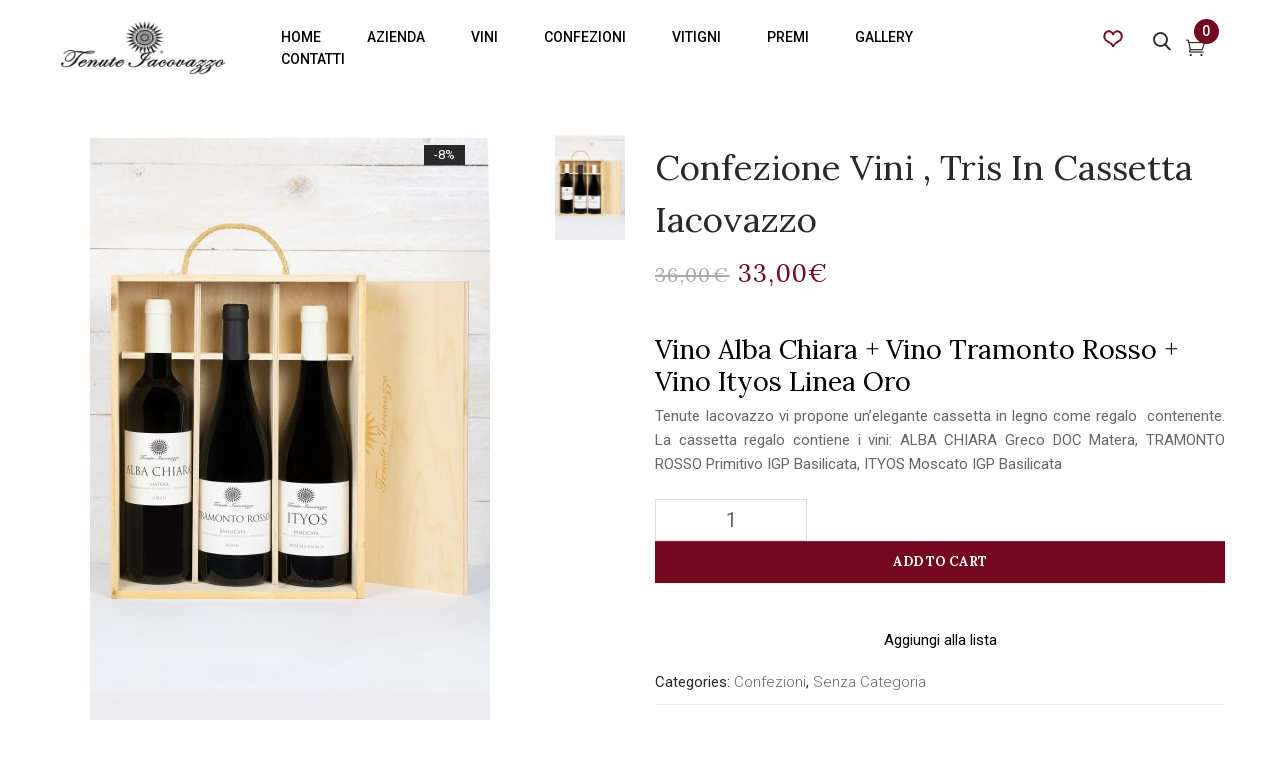

--- FILE ---
content_type: text/html
request_url: https://tenuteiacovazzo.com/prodotto/confezione-vini-tris-in-cassetta-iacovazzo/
body_size: 20229
content:
<!DOCTYPE html>
<html lang="it-IT">
<!--<![endif]-->
<!-- Global site tag (gtag.js) - Google Analytics -->
<script async src="https://www.googletagmanager.com/gtag/js?id=G-SQ039LE9ZG"></script>
<script>
window.dataLayer = window.dataLayer || [];
function gtag(){dataLayer.push(arguments);}
gtag('js', new Date());
gtag('config', 'G-SQ039LE9ZG');
</script>
<head>
<meta charset="UTF-8">
<meta name="viewport" content="width=device-width">
<link rel="profile" href="//gmpg.org/xfn/11">
<link rel="pingback" href="https://tenuteiacovazzo.com/xmlrpc.php">
<script data-cookieconsent="ignore">
window.dataLayer = window.dataLayer || [];
function gtag() {
dataLayer.push(arguments);
}
gtag("consent", "default", {
ad_user_data: "denied",
ad_personalization: "denied",
ad_storage: "denied",
analytics_storage: "denied",
functionality_storage: "denied",
personalization_storage: "denied",
security_storage: "granted",
wait_for_update: 500,
});
gtag("set", "ads_data_redaction", true);
</script>
<script type="text/javascript"
id="Cookiebot"
src="https://consent.cookiebot.com/uc.js"
data-cbid="eb9cd5d8-1e6f-42b8-913e-57cb8af115ca"
data-blockingmode="auto"
></script>
<meta name='robots' content='index, follow, max-image-preview:large, max-snippet:-1, max-video-preview:-1' />
<style>img:is([sizes="auto" i], [sizes^="auto," i]) { contain-intrinsic-size: 3000px 1500px }</style>
<!-- This site is optimized with the Yoast SEO plugin v22.7 - https://yoast.com/wordpress/plugins/seo/ -->
<title>Confezione vini, Tris in cassetta in legno</title>
<meta name="description" content="Cassetta regalo per vino. Selezione confezione vini della Basilicata da regalare Tenute Iacovazzo. Vendita online" />
<link rel="canonical" href="https://tenuteiacovazzo.com/prodotto/confezione-vini-tris-in-cassetta-iacovazzo/" />
<meta property="og:locale" content="it_IT" />
<meta property="og:type" content="article" />
<meta property="og:title" content="Confezione vini, Tris in cassetta in legno" />
<meta property="og:description" content="Cassetta regalo per vino. Selezione confezione vini della Basilicata da regalare Tenute Iacovazzo. Vendita online" />
<meta property="og:url" content="https://tenuteiacovazzo.com/prodotto/confezione-vini-tris-in-cassetta-iacovazzo/" />
<meta property="og:site_name" content="Tenute Iacovazzo" />
<meta property="article:modified_time" content="2024-01-08T08:48:37+00:00" />
<meta property="og:image" content="https://tenuteiacovazzo.com/wp-content/uploads/2022/03/ANT06948-scaled.jpg" />
<meta property="og:image:width" content="1707" />
<meta property="og:image:height" content="2560" />
<meta property="og:image:type" content="image/jpeg" />
<meta name="twitter:card" content="summary_large_image" />
<meta name="twitter:label1" content="Tempo di lettura stimato" />
<meta name="twitter:data1" content="1 minuto" />
<script type="application/ld+json" class="yoast-schema-graph">{"@context":"https://schema.org","@graph":[{"@type":"WebPage","@id":"https://tenuteiacovazzo.com/prodotto/confezione-vini-tris-in-cassetta-iacovazzo/","url":"https://tenuteiacovazzo.com/prodotto/confezione-vini-tris-in-cassetta-iacovazzo/","name":"Confezione vini, Tris in cassetta in legno","isPartOf":{"@id":"https://tenuteiacovazzo.com/#website"},"primaryImageOfPage":{"@id":"https://tenuteiacovazzo.com/prodotto/confezione-vini-tris-in-cassetta-iacovazzo/#primaryimage"},"image":{"@id":"https://tenuteiacovazzo.com/prodotto/confezione-vini-tris-in-cassetta-iacovazzo/#primaryimage"},"thumbnailUrl":"https://tenuteiacovazzo.com/wp-content/uploads/2022/03/ANT06948-scaled.jpg","datePublished":"2022-03-09T15:44:32+00:00","dateModified":"2024-01-08T08:48:37+00:00","description":"Cassetta regalo per vino. Selezione confezione vini della Basilicata da regalare Tenute Iacovazzo. Vendita online","breadcrumb":{"@id":"https://tenuteiacovazzo.com/prodotto/confezione-vini-tris-in-cassetta-iacovazzo/#breadcrumb"},"inLanguage":"it-IT","potentialAction":[{"@type":"ReadAction","target":["https://tenuteiacovazzo.com/prodotto/confezione-vini-tris-in-cassetta-iacovazzo/"]}]},{"@type":"ImageObject","inLanguage":"it-IT","@id":"https://tenuteiacovazzo.com/prodotto/confezione-vini-tris-in-cassetta-iacovazzo/#primaryimage","url":"https://tenuteiacovazzo.com/wp-content/uploads/2022/03/ANT06948-scaled.jpg","contentUrl":"https://tenuteiacovazzo.com/wp-content/uploads/2022/03/ANT06948-scaled.jpg","width":1707,"height":2560},{"@type":"BreadcrumbList","@id":"https://tenuteiacovazzo.com/prodotto/confezione-vini-tris-in-cassetta-iacovazzo/#breadcrumb","itemListElement":[{"@type":"ListItem","position":1,"name":"Home","item":"https://tenuteiacovazzo.com/"},{"@type":"ListItem","position":2,"name":"Cart","item":"https://tenuteiacovazzo.com/cart/"},{"@type":"ListItem","position":3,"name":"Confezione vini , tris in cassetta Iacovazzo"}]},{"@type":"WebSite","@id":"https://tenuteiacovazzo.com/#website","url":"https://tenuteiacovazzo.com/","name":"Tenute Iacovazzo","description":"","publisher":{"@id":"https://tenuteiacovazzo.com/#organization"},"potentialAction":[{"@type":"SearchAction","target":{"@type":"EntryPoint","urlTemplate":"https://tenuteiacovazzo.com/?s={search_term_string}"},"query-input":"required name=search_term_string"}],"inLanguage":"it-IT"},{"@type":"Organization","@id":"https://tenuteiacovazzo.com/#organization","name":"Tenute Iacovazzo","url":"https://tenuteiacovazzo.com/","logo":{"@type":"ImageObject","inLanguage":"it-IT","@id":"https://tenuteiacovazzo.com/#/schema/logo/image/","url":"https://tenuteiacovazzo.com/wp-content/uploads/2021/06/logo-1.png","contentUrl":"https://tenuteiacovazzo.com/wp-content/uploads/2021/06/logo-1.png","width":402,"height":132,"caption":"Tenute Iacovazzo"},"image":{"@id":"https://tenuteiacovazzo.com/#/schema/logo/image/"}}]}</script>
<!-- / Yoast SEO plugin. -->
<link rel='dns-prefetch' href='//fonts.googleapis.com' />
<link rel="alternate" type="application/rss+xml" title="Tenute Iacovazzo &raquo; Feed" href="https://tenuteiacovazzo.com/feed/" />
<link rel="alternate" type="application/rss+xml" title="Tenute Iacovazzo &raquo; Feed dei commenti" href="https://tenuteiacovazzo.com/comments/feed/" />
<!-- <link rel='stylesheet' id='validate-engine-css-css' href='https://tenuteiacovazzo.com/wp-content/plugins/wysija-newsletters/css/validationEngine.jquery.css?ver=2.22' type='text/css' media='all' /> -->
<!-- <link rel='stylesheet' id='wp-block-library-css' href='https://tenuteiacovazzo.com/wp-includes/css/dist/block-library/style.min.css?ver=6.7.1' type='text/css' media='all' /> -->
<link rel="stylesheet" type="text/css" href="//tenuteiacovazzo.com/wp-content/cache/wpfc-minified/ets4xq2/a15yo.css" media="all"/>
<style id='classic-theme-styles-inline-css' type='text/css'>
/*! This file is auto-generated */
.wp-block-button__link{color:#fff;background-color:#32373c;border-radius:9999px;box-shadow:none;text-decoration:none;padding:calc(.667em + 2px) calc(1.333em + 2px);font-size:1.125em}.wp-block-file__button{background:#32373c;color:#fff;text-decoration:none}
</style>
<style id='global-styles-inline-css' type='text/css'>
:root{--wp--preset--aspect-ratio--square: 1;--wp--preset--aspect-ratio--4-3: 4/3;--wp--preset--aspect-ratio--3-4: 3/4;--wp--preset--aspect-ratio--3-2: 3/2;--wp--preset--aspect-ratio--2-3: 2/3;--wp--preset--aspect-ratio--16-9: 16/9;--wp--preset--aspect-ratio--9-16: 9/16;--wp--preset--color--black: #000000;--wp--preset--color--cyan-bluish-gray: #abb8c3;--wp--preset--color--white: #ffffff;--wp--preset--color--pale-pink: #f78da7;--wp--preset--color--vivid-red: #cf2e2e;--wp--preset--color--luminous-vivid-orange: #ff6900;--wp--preset--color--luminous-vivid-amber: #fcb900;--wp--preset--color--light-green-cyan: #7bdcb5;--wp--preset--color--vivid-green-cyan: #00d084;--wp--preset--color--pale-cyan-blue: #8ed1fc;--wp--preset--color--vivid-cyan-blue: #0693e3;--wp--preset--color--vivid-purple: #9b51e0;--wp--preset--gradient--vivid-cyan-blue-to-vivid-purple: linear-gradient(135deg,rgba(6,147,227,1) 0%,rgb(155,81,224) 100%);--wp--preset--gradient--light-green-cyan-to-vivid-green-cyan: linear-gradient(135deg,rgb(122,220,180) 0%,rgb(0,208,130) 100%);--wp--preset--gradient--luminous-vivid-amber-to-luminous-vivid-orange: linear-gradient(135deg,rgba(252,185,0,1) 0%,rgba(255,105,0,1) 100%);--wp--preset--gradient--luminous-vivid-orange-to-vivid-red: linear-gradient(135deg,rgba(255,105,0,1) 0%,rgb(207,46,46) 100%);--wp--preset--gradient--very-light-gray-to-cyan-bluish-gray: linear-gradient(135deg,rgb(238,238,238) 0%,rgb(169,184,195) 100%);--wp--preset--gradient--cool-to-warm-spectrum: linear-gradient(135deg,rgb(74,234,220) 0%,rgb(151,120,209) 20%,rgb(207,42,186) 40%,rgb(238,44,130) 60%,rgb(251,105,98) 80%,rgb(254,248,76) 100%);--wp--preset--gradient--blush-light-purple: linear-gradient(135deg,rgb(255,206,236) 0%,rgb(152,150,240) 100%);--wp--preset--gradient--blush-bordeaux: linear-gradient(135deg,rgb(254,205,165) 0%,rgb(254,45,45) 50%,rgb(107,0,62) 100%);--wp--preset--gradient--luminous-dusk: linear-gradient(135deg,rgb(255,203,112) 0%,rgb(199,81,192) 50%,rgb(65,88,208) 100%);--wp--preset--gradient--pale-ocean: linear-gradient(135deg,rgb(255,245,203) 0%,rgb(182,227,212) 50%,rgb(51,167,181) 100%);--wp--preset--gradient--electric-grass: linear-gradient(135deg,rgb(202,248,128) 0%,rgb(113,206,126) 100%);--wp--preset--gradient--midnight: linear-gradient(135deg,rgb(2,3,129) 0%,rgb(40,116,252) 100%);--wp--preset--font-size--small: 13px;--wp--preset--font-size--medium: 20px;--wp--preset--font-size--large: 36px;--wp--preset--font-size--x-large: 42px;--wp--preset--spacing--20: 0.44rem;--wp--preset--spacing--30: 0.67rem;--wp--preset--spacing--40: 1rem;--wp--preset--spacing--50: 1.5rem;--wp--preset--spacing--60: 2.25rem;--wp--preset--spacing--70: 3.38rem;--wp--preset--spacing--80: 5.06rem;--wp--preset--shadow--natural: 6px 6px 9px rgba(0, 0, 0, 0.2);--wp--preset--shadow--deep: 12px 12px 50px rgba(0, 0, 0, 0.4);--wp--preset--shadow--sharp: 6px 6px 0px rgba(0, 0, 0, 0.2);--wp--preset--shadow--outlined: 6px 6px 0px -3px rgba(255, 255, 255, 1), 6px 6px rgba(0, 0, 0, 1);--wp--preset--shadow--crisp: 6px 6px 0px rgba(0, 0, 0, 1);}:where(.is-layout-flex){gap: 0.5em;}:where(.is-layout-grid){gap: 0.5em;}body .is-layout-flex{display: flex;}.is-layout-flex{flex-wrap: wrap;align-items: center;}.is-layout-flex > :is(*, div){margin: 0;}body .is-layout-grid{display: grid;}.is-layout-grid > :is(*, div){margin: 0;}:where(.wp-block-columns.is-layout-flex){gap: 2em;}:where(.wp-block-columns.is-layout-grid){gap: 2em;}:where(.wp-block-post-template.is-layout-flex){gap: 1.25em;}:where(.wp-block-post-template.is-layout-grid){gap: 1.25em;}.has-black-color{color: var(--wp--preset--color--black) !important;}.has-cyan-bluish-gray-color{color: var(--wp--preset--color--cyan-bluish-gray) !important;}.has-white-color{color: var(--wp--preset--color--white) !important;}.has-pale-pink-color{color: var(--wp--preset--color--pale-pink) !important;}.has-vivid-red-color{color: var(--wp--preset--color--vivid-red) !important;}.has-luminous-vivid-orange-color{color: var(--wp--preset--color--luminous-vivid-orange) !important;}.has-luminous-vivid-amber-color{color: var(--wp--preset--color--luminous-vivid-amber) !important;}.has-light-green-cyan-color{color: var(--wp--preset--color--light-green-cyan) !important;}.has-vivid-green-cyan-color{color: var(--wp--preset--color--vivid-green-cyan) !important;}.has-pale-cyan-blue-color{color: var(--wp--preset--color--pale-cyan-blue) !important;}.has-vivid-cyan-blue-color{color: var(--wp--preset--color--vivid-cyan-blue) !important;}.has-vivid-purple-color{color: var(--wp--preset--color--vivid-purple) !important;}.has-black-background-color{background-color: var(--wp--preset--color--black) !important;}.has-cyan-bluish-gray-background-color{background-color: var(--wp--preset--color--cyan-bluish-gray) !important;}.has-white-background-color{background-color: var(--wp--preset--color--white) !important;}.has-pale-pink-background-color{background-color: var(--wp--preset--color--pale-pink) !important;}.has-vivid-red-background-color{background-color: var(--wp--preset--color--vivid-red) !important;}.has-luminous-vivid-orange-background-color{background-color: var(--wp--preset--color--luminous-vivid-orange) !important;}.has-luminous-vivid-amber-background-color{background-color: var(--wp--preset--color--luminous-vivid-amber) !important;}.has-light-green-cyan-background-color{background-color: var(--wp--preset--color--light-green-cyan) !important;}.has-vivid-green-cyan-background-color{background-color: var(--wp--preset--color--vivid-green-cyan) !important;}.has-pale-cyan-blue-background-color{background-color: var(--wp--preset--color--pale-cyan-blue) !important;}.has-vivid-cyan-blue-background-color{background-color: var(--wp--preset--color--vivid-cyan-blue) !important;}.has-vivid-purple-background-color{background-color: var(--wp--preset--color--vivid-purple) !important;}.has-black-border-color{border-color: var(--wp--preset--color--black) !important;}.has-cyan-bluish-gray-border-color{border-color: var(--wp--preset--color--cyan-bluish-gray) !important;}.has-white-border-color{border-color: var(--wp--preset--color--white) !important;}.has-pale-pink-border-color{border-color: var(--wp--preset--color--pale-pink) !important;}.has-vivid-red-border-color{border-color: var(--wp--preset--color--vivid-red) !important;}.has-luminous-vivid-orange-border-color{border-color: var(--wp--preset--color--luminous-vivid-orange) !important;}.has-luminous-vivid-amber-border-color{border-color: var(--wp--preset--color--luminous-vivid-amber) !important;}.has-light-green-cyan-border-color{border-color: var(--wp--preset--color--light-green-cyan) !important;}.has-vivid-green-cyan-border-color{border-color: var(--wp--preset--color--vivid-green-cyan) !important;}.has-pale-cyan-blue-border-color{border-color: var(--wp--preset--color--pale-cyan-blue) !important;}.has-vivid-cyan-blue-border-color{border-color: var(--wp--preset--color--vivid-cyan-blue) !important;}.has-vivid-purple-border-color{border-color: var(--wp--preset--color--vivid-purple) !important;}.has-vivid-cyan-blue-to-vivid-purple-gradient-background{background: var(--wp--preset--gradient--vivid-cyan-blue-to-vivid-purple) !important;}.has-light-green-cyan-to-vivid-green-cyan-gradient-background{background: var(--wp--preset--gradient--light-green-cyan-to-vivid-green-cyan) !important;}.has-luminous-vivid-amber-to-luminous-vivid-orange-gradient-background{background: var(--wp--preset--gradient--luminous-vivid-amber-to-luminous-vivid-orange) !important;}.has-luminous-vivid-orange-to-vivid-red-gradient-background{background: var(--wp--preset--gradient--luminous-vivid-orange-to-vivid-red) !important;}.has-very-light-gray-to-cyan-bluish-gray-gradient-background{background: var(--wp--preset--gradient--very-light-gray-to-cyan-bluish-gray) !important;}.has-cool-to-warm-spectrum-gradient-background{background: var(--wp--preset--gradient--cool-to-warm-spectrum) !important;}.has-blush-light-purple-gradient-background{background: var(--wp--preset--gradient--blush-light-purple) !important;}.has-blush-bordeaux-gradient-background{background: var(--wp--preset--gradient--blush-bordeaux) !important;}.has-luminous-dusk-gradient-background{background: var(--wp--preset--gradient--luminous-dusk) !important;}.has-pale-ocean-gradient-background{background: var(--wp--preset--gradient--pale-ocean) !important;}.has-electric-grass-gradient-background{background: var(--wp--preset--gradient--electric-grass) !important;}.has-midnight-gradient-background{background: var(--wp--preset--gradient--midnight) !important;}.has-small-font-size{font-size: var(--wp--preset--font-size--small) !important;}.has-medium-font-size{font-size: var(--wp--preset--font-size--medium) !important;}.has-large-font-size{font-size: var(--wp--preset--font-size--large) !important;}.has-x-large-font-size{font-size: var(--wp--preset--font-size--x-large) !important;}
:where(.wp-block-post-template.is-layout-flex){gap: 1.25em;}:where(.wp-block-post-template.is-layout-grid){gap: 1.25em;}
:where(.wp-block-columns.is-layout-flex){gap: 2em;}:where(.wp-block-columns.is-layout-grid){gap: 2em;}
:root :where(.wp-block-pullquote){font-size: 1.5em;line-height: 1.6;}
</style>
<!-- <link rel='stylesheet' id='contact-form-7-css' href='https://tenuteiacovazzo.com/wp-content/plugins/contact-form-7/includes/css/styles.css?ver=5.9.5' type='text/css' media='all' /> -->
<!-- <link rel='stylesheet' id='wcsob-css' href='https://tenuteiacovazzo.com/wp-content/plugins/sold-out-badge-for-woocommerce//style.css?ver=6.7.1' type='text/css' media='all' /> -->
<link rel="stylesheet" type="text/css" href="//tenuteiacovazzo.com/wp-content/cache/wpfc-minified/8moucte0/a15yo.css" media="all"/>
<style id='wcsob-inline-css' type='text/css'>
.wcsob_soldout { color: #ffffff;background: #BD515F;font-size: 15px;padding-top: 3px;padding-right: 8px;padding-bottom: 3px;padding-left: 8px;font-weight: bold;width: auto;height: auto;border-radius: 0px;z-index: 9999;text-align: center;position: absolute;top: 6px;right: auto;bottom: auto;left: 6px; }.single-product .wcsob_soldout { top: 6px;right: auto;bottom: auto;left: 6px; }
</style>
<!-- <link rel='stylesheet' id='paynl-blocks-style-css' href='https://tenuteiacovazzo.com/wp-content/plugins/woocommerce-paynl-payment-methods/assets/css/paynl_blocks.css?ver=6.7.1' type='text/css' media='all' /> -->
<link rel="stylesheet" type="text/css" href="//tenuteiacovazzo.com/wp-content/cache/wpfc-minified/33bn6su1/a15yo.css" media="all"/>
<style id='woocommerce-inline-inline-css' type='text/css'>
.woocommerce form .form-row .required { visibility: visible; }
</style>
<!-- <link rel='stylesheet' id='bwp_woocommerce_filter_products-css' href='https://tenuteiacovazzo.com/wp-content/plugins/wpbingo/assets/css/bwp_ajax_filter.css?ver=6.7.1' type='text/css' media='all' /> -->
<!-- <link rel='stylesheet' id='bwp_lookbook_css-css' href='https://tenuteiacovazzo.com/wp-content/plugins/wpbingo/assets/css/bwp_lookbook.css?ver=6.7.1' type='text/css' media='all' /> -->
<!-- <link rel='stylesheet' id='alg-wc-alfs-progress-css-css' href='https://tenuteiacovazzo.com/wp-content/plugins/amount-left-free-shipping-woocommerce/includes/css/alg-wc-alfs-progress.css?ver=1.0' type='text/css' media='all' /> -->
<!-- <link rel='stylesheet' id='perfect-scrollbar-css' href='https://tenuteiacovazzo.com/wp-content/plugins/woo-smart-wishlist/assets/libs/perfect-scrollbar/css/perfect-scrollbar.min.css?ver=6.7.1' type='text/css' media='all' /> -->
<!-- <link rel='stylesheet' id='perfect-scrollbar-wpc-css' href='https://tenuteiacovazzo.com/wp-content/plugins/woo-smart-wishlist/assets/libs/perfect-scrollbar/css/custom-theme.css?ver=6.7.1' type='text/css' media='all' /> -->
<!-- <link rel='stylesheet' id='woosw-icons-css' href='https://tenuteiacovazzo.com/wp-content/plugins/woo-smart-wishlist/assets/css/icons.css?ver=4.8.6' type='text/css' media='all' /> -->
<!-- <link rel='stylesheet' id='woosw-frontend-css' href='https://tenuteiacovazzo.com/wp-content/plugins/woo-smart-wishlist/assets/css/frontend.css?ver=4.8.6' type='text/css' media='all' /> -->
<link rel="stylesheet" type="text/css" href="//tenuteiacovazzo.com/wp-content/cache/wpfc-minified/6omb4m7a/a15yo.css" media="all"/>
<style id='woosw-frontend-inline-css' type='text/css'>
.woosw-popup .woosw-popup-inner .woosw-popup-content .woosw-popup-content-bot .woosw-notice { background-color: #ef4258; } .woosw-popup .woosw-popup-inner .woosw-popup-content .woosw-popup-content-bot .woosw-popup-content-bot-inner a:hover { color: #ef4258; border-color: #ef4258; } 
</style>
<link rel='stylesheet' id='wicky-fonts-css' href='https://fonts.googleapis.com/css?family=Roboto%3Aital%2Cwght%400%2C300%3B0%2C400%3B0%2C500%3B0%2C700%3B1%2C300%3B1%2C400%3B1%2C500%3B1%2C700%7CLora%3Aital%2Cwght%400%2C400%3B0%2C500%3B0%2C600%3B0%2C700%3B1%2C400%3B1%2C500%3B1%2C600%3B1%2C700%7COpen%2BSans&#038;subset=latin%2Clatin-ext' type='text/css' media='all' />
<!-- <link rel='stylesheet' id='wicky-style-css' href='https://tenuteiacovazzo.com/wp-content/themes/wicky/style.css?ver=6.7.1' type='text/css' media='all' /> -->
<link rel="stylesheet" type="text/css" href="//tenuteiacovazzo.com/wp-content/cache/wpfc-minified/kadwas9z/a15yo.css" media="all"/>
<!--[if lt IE 9]>
<link rel='stylesheet' id='wicky-ie-css' href='https://tenuteiacovazzo.com/wp-content/themes/wicky/css/ie.css?ver=20131205' type='text/css' media='all' />
<![endif]-->
<!-- <link rel='stylesheet' id='bootstrap-css' href='https://tenuteiacovazzo.com/wp-content/themes/wicky/css/bootstrap.css?ver=6.7.1' type='text/css' media='all' /> -->
<!-- <link rel='stylesheet' id='fancybox-css' href='https://tenuteiacovazzo.com/wp-content/themes/wicky/css/jquery.fancybox.css' type='text/css' media='all' /> -->
<!-- <link rel='stylesheet' id='circlestime-css' href='https://tenuteiacovazzo.com/wp-content/themes/wicky/css/jquery.circlestime.css' type='text/css' media='all' /> -->
<!-- <link rel='stylesheet' id='mmenu-all-css' href='https://tenuteiacovazzo.com/wp-content/themes/wicky/css/jquery.mmenu.all.css?ver=6.7.1' type='text/css' media='all' /> -->
<!-- <link rel='stylesheet' id='slick-css' href='https://tenuteiacovazzo.com/wp-content/themes/wicky/css/slick/slick.css' type='text/css' media='all' /> -->
<!-- <link rel='stylesheet' id='font-awesome-css' href='https://tenuteiacovazzo.com/wp-content/plugins/elementor/assets/lib/font-awesome/css/font-awesome.min.css?ver=4.7.0' type='text/css' media='all' /> -->
<link rel="stylesheet" type="text/css" href="//tenuteiacovazzo.com/wp-content/cache/wpfc-minified/7udg5p7k/a15yo.css" media="all"/>
<style id='font-awesome-inline-css' type='text/css'>
[data-font="FontAwesome"]:before {font-family: 'FontAwesome' !important;content: attr(data-icon) !important;speak: none !important;font-weight: normal !important;font-variant: normal !important;text-transform: none !important;line-height: 1 !important;font-style: normal !important;-webkit-font-smoothing: antialiased !important;-moz-osx-font-smoothing: grayscale !important;}
</style>
<!-- <link rel='stylesheet' id='materia-css' href='https://tenuteiacovazzo.com/wp-content/themes/wicky/css/materia.css?ver=6.7.1' type='text/css' media='all' /> -->
<!-- <link rel='stylesheet' id='elegant-css' href='https://tenuteiacovazzo.com/wp-content/themes/wicky/css/elegant.css?ver=6.7.1' type='text/css' media='all' /> -->
<!-- <link rel='stylesheet' id='ionicons-css' href='https://tenuteiacovazzo.com/wp-content/themes/wicky/css/ionicons.css?ver=6.7.1' type='text/css' media='all' /> -->
<!-- <link rel='stylesheet' id='icomoon-css' href='https://tenuteiacovazzo.com/wp-content/themes/wicky/css/icomoon.css?ver=6.7.1' type='text/css' media='all' /> -->
<!-- <link rel='stylesheet' id='Pe-icon-7-stroke-css' href='https://tenuteiacovazzo.com/wp-content/themes/wicky/css/pe-icon-7-stroke.css?ver=6.7.1' type='text/css' media='all' /> -->
<!-- <link rel='stylesheet' id='flaticon-css' href='https://tenuteiacovazzo.com/wp-content/themes/wicky/css/flaticon.css?ver=6.7.1' type='text/css' media='all' /> -->
<!-- <link rel='stylesheet' id='wicky-style-template-css' href='https://tenuteiacovazzo.com/wp-content/themes/wicky/css/template.css?ver=6.7.1' type='text/css' media='all' /> -->
<link rel="stylesheet" type="text/css" href="//tenuteiacovazzo.com/wp-content/cache/wpfc-minified/ld56ztfh/a15yo.css" media="all"/>
<style id='wicky-style-template-inline-css' type='text/css'>
.product_title		{font-family:	Open Sans ;font-size:	14px;font-weight:400;}
</style>
<script type="text/template" id="tmpl-variation-template">
<div class="woocommerce-variation-description">{{{ data.variation.variation_description }}}</div>
<div class="woocommerce-variation-price">{{{ data.variation.price_html }}}</div>
<div class="woocommerce-variation-availability">{{{ data.variation.availability_html }}}</div>
</script>
<script type="text/template" id="tmpl-unavailable-variation-template">
<p>Sorry, this product is unavailable. Please choose a different combination.</p>
</script>
<script src='//tenuteiacovazzo.com/wp-content/cache/wpfc-minified/8ybvots7/a15yo.js' type="text/javascript"></script>
<!-- <script type="text/javascript" src="https://tenuteiacovazzo.com/wp-includes/js/jquery/jquery.min.js?ver=3.7.1" id="jquery-core-js"></script> -->
<!-- <script type="text/javascript" src="https://tenuteiacovazzo.com/wp-includes/js/jquery/jquery-migrate.min.js?ver=3.4.1" id="jquery-migrate-js"></script> -->
<!-- <script type="text/javascript" src="https://tenuteiacovazzo.com/wp-content/plugins/woocommerce/assets/js/jquery-blockui/jquery.blockUI.min.js?ver=2.7.0-wc.8.9.3" id="jquery-blockui-js" defer="defer" data-wp-strategy="defer"></script> -->
<script type="text/javascript" id="wc-add-to-cart-js-extra">
/* <![CDATA[ */
var wc_add_to_cart_params = {"ajax_url":"\/wp-admin\/admin-ajax.php","wc_ajax_url":"\/?wc-ajax=%%endpoint%%","i18n_view_cart":"View cart","cart_url":"https:\/\/tenuteiacovazzo.com\/carrello\/","is_cart":"","cart_redirect_after_add":"yes"};
/* ]]> */
</script>
<script src='//tenuteiacovazzo.com/wp-content/cache/wpfc-minified/2p25jx98/a15yo.js' type="text/javascript"></script>
<!-- <script type="text/javascript" src="https://tenuteiacovazzo.com/wp-content/plugins/woocommerce/assets/js/frontend/add-to-cart.min.js?ver=8.9.3" id="wc-add-to-cart-js" defer="defer" data-wp-strategy="defer"></script> -->
<script type="text/javascript" id="wc-single-product-js-extra">
/* <![CDATA[ */
var wc_single_product_params = {"i18n_required_rating_text":"Please select a rating","review_rating_required":"yes","flexslider":{"rtl":false,"animation":"slide","smoothHeight":true,"directionNav":false,"controlNav":"thumbnails","slideshow":false,"animationSpeed":500,"animationLoop":false,"allowOneSlide":false},"zoom_enabled":"","zoom_options":[],"photoswipe_enabled":"","photoswipe_options":{"shareEl":false,"closeOnScroll":false,"history":false,"hideAnimationDuration":0,"showAnimationDuration":0},"flexslider_enabled":""};
/* ]]> */
</script>
<script src='//tenuteiacovazzo.com/wp-content/cache/wpfc-minified/97ogufom/a15yo.js' type="text/javascript"></script>
<!-- <script type="text/javascript" src="https://tenuteiacovazzo.com/wp-content/plugins/woocommerce/assets/js/frontend/single-product.min.js?ver=8.9.3" id="wc-single-product-js" defer="defer" data-wp-strategy="defer"></script> -->
<!-- <script type="text/javascript" src="https://tenuteiacovazzo.com/wp-content/plugins/woocommerce/assets/js/js-cookie/js.cookie.min.js?ver=2.1.4-wc.8.9.3" id="js-cookie-js" data-wp-strategy="defer"></script> -->
<script type="text/javascript" id="woocommerce-js-extra">
/* <![CDATA[ */
var woocommerce_params = {"ajax_url":"\/wp-admin\/admin-ajax.php","wc_ajax_url":"\/?wc-ajax=%%endpoint%%"};
/* ]]> */
</script>
<script src='//tenuteiacovazzo.com/wp-content/cache/wpfc-minified/k00p77dz/a15yo.js' type="text/javascript"></script>
<!-- <script type="text/javascript" src="https://tenuteiacovazzo.com/wp-content/plugins/woocommerce/assets/js/frontend/woocommerce.min.js?ver=8.9.3" id="woocommerce-js" defer="defer" data-wp-strategy="defer"></script> -->
<!-- <script type="text/javascript" src="https://tenuteiacovazzo.com/wp-includes/js/underscore.min.js?ver=1.13.7" id="underscore-js"></script> -->
<script type="text/javascript" id="wp-util-js-extra">
/* <![CDATA[ */
var _wpUtilSettings = {"ajax":{"url":"\/wp-admin\/admin-ajax.php"}};
/* ]]> */
</script>
<script src='//tenuteiacovazzo.com/wp-content/cache/wpfc-minified/jxjortzr/a15yo.js' type="text/javascript"></script>
<!-- <script type="text/javascript" src="https://tenuteiacovazzo.com/wp-includes/js/wp-util.min.js?ver=6.7.1" id="wp-util-js"></script> -->
<script type="text/javascript" id="wc-add-to-cart-variation-js-extra">
/* <![CDATA[ */
var wc_add_to_cart_variation_params = {"wc_ajax_url":"\/?wc-ajax=%%endpoint%%","i18n_no_matching_variations_text":"Sorry, no products matched your selection. Please choose a different combination.","i18n_make_a_selection_text":"Please select some product options before adding this product to your cart.","i18n_unavailable_text":"Sorry, this product is unavailable. Please choose a different combination."};
/* ]]> */
</script>
<script src='//tenuteiacovazzo.com/wp-content/cache/wpfc-minified/d2hmqsuk/a15yo.js' type="text/javascript"></script>
<!-- <script type="text/javascript" src="https://tenuteiacovazzo.com/wp-content/plugins/woocommerce/assets/js/frontend/add-to-cart-variation.min.js?ver=8.9.3" id="wc-add-to-cart-variation-js" defer="defer" data-wp-strategy="defer"></script> -->
<link rel="https://api.w.org/" href="https://tenuteiacovazzo.com/wp-json/" /><link rel="alternate" title="JSON" type="application/json" href="https://tenuteiacovazzo.com/wp-json/wp/v2/product/13517" /><link rel="EditURI" type="application/rsd+xml" title="RSD" href="https://tenuteiacovazzo.com/xmlrpc.php?rsd" />
<meta name="generator" content="WordPress 6.7.1" />
<meta name="generator" content="WooCommerce 8.9.3" />
<link rel='shortlink' href='https://tenuteiacovazzo.com/?p=13517' />
<link rel="alternate" title="oEmbed (JSON)" type="application/json+oembed" href="https://tenuteiacovazzo.com/wp-json/oembed/1.0/embed?url=https%3A%2F%2Ftenuteiacovazzo.com%2Fprodotto%2Fconfezione-vini-tris-in-cassetta-iacovazzo%2F" />
<link rel="alternate" title="oEmbed (XML)" type="text/xml+oembed" href="https://tenuteiacovazzo.com/wp-json/oembed/1.0/embed?url=https%3A%2F%2Ftenuteiacovazzo.com%2Fprodotto%2Fconfezione-vini-tris-in-cassetta-iacovazzo%2F&#038;format=xml" />
<meta name="generator" content="Redux 4.4.17" />	<noscript><style>.woocommerce-product-gallery{ opacity: 1 !important; }</style></noscript>
<style type="text/css" id="custom-background-css">
body.custom-background { background-color: #ffffff; }
</style>
<meta name="generator" content="Powered by Slider Revolution 6.7.11 - responsive, Mobile-Friendly Slider Plugin for WordPress with comfortable drag and drop interface." />
<link rel="icon" href="https://tenuteiacovazzo.com/wp-content/uploads/2021/05/logo-p7hits31mteo9htp02p0l41pqek6dydmrlsqgrushc.jpg" sizes="32x32" />
<link rel="icon" href="https://tenuteiacovazzo.com/wp-content/uploads/2021/05/logo-p7hits31mteo9htp02p0l41pqek6dydmrlsqgrushc.jpg" sizes="192x192" />
<link rel="apple-touch-icon" href="https://tenuteiacovazzo.com/wp-content/uploads/2021/05/logo-p7hits31mteo9htp02p0l41pqek6dydmrlsqgrushc.jpg" />
<meta name="msapplication-TileImage" content="https://tenuteiacovazzo.com/wp-content/uploads/2021/05/logo-p7hits31mteo9htp02p0l41pqek6dydmrlsqgrushc.jpg" />
<script>function setREVStartSize(e){
//window.requestAnimationFrame(function() {
window.RSIW = window.RSIW===undefined ? window.innerWidth : window.RSIW;
window.RSIH = window.RSIH===undefined ? window.innerHeight : window.RSIH;
try {
var pw = document.getElementById(e.c).parentNode.offsetWidth,
newh;
pw = pw===0 || isNaN(pw) || (e.l=="fullwidth" || e.layout=="fullwidth") ? window.RSIW : pw;
e.tabw = e.tabw===undefined ? 0 : parseInt(e.tabw);
e.thumbw = e.thumbw===undefined ? 0 : parseInt(e.thumbw);
e.tabh = e.tabh===undefined ? 0 : parseInt(e.tabh);
e.thumbh = e.thumbh===undefined ? 0 : parseInt(e.thumbh);
e.tabhide = e.tabhide===undefined ? 0 : parseInt(e.tabhide);
e.thumbhide = e.thumbhide===undefined ? 0 : parseInt(e.thumbhide);
e.mh = e.mh===undefined || e.mh=="" || e.mh==="auto" ? 0 : parseInt(e.mh,0);
if(e.layout==="fullscreen" || e.l==="fullscreen")
newh = Math.max(e.mh,window.RSIH);
else{
e.gw = Array.isArray(e.gw) ? e.gw : [e.gw];
for (var i in e.rl) if (e.gw[i]===undefined || e.gw[i]===0) e.gw[i] = e.gw[i-1];
e.gh = e.el===undefined || e.el==="" || (Array.isArray(e.el) && e.el.length==0)? e.gh : e.el;
e.gh = Array.isArray(e.gh) ? e.gh : [e.gh];
for (var i in e.rl) if (e.gh[i]===undefined || e.gh[i]===0) e.gh[i] = e.gh[i-1];
var nl = new Array(e.rl.length),
ix = 0,
sl;
e.tabw = e.tabhide>=pw ? 0 : e.tabw;
e.thumbw = e.thumbhide>=pw ? 0 : e.thumbw;
e.tabh = e.tabhide>=pw ? 0 : e.tabh;
e.thumbh = e.thumbhide>=pw ? 0 : e.thumbh;
for (var i in e.rl) nl[i] = e.rl[i]<window.RSIW ? 0 : e.rl[i];
sl = nl[0];
for (var i in nl) if (sl>nl[i] && nl[i]>0) { sl = nl[i]; ix=i;}
var m = pw>(e.gw[ix]+e.tabw+e.thumbw) ? 1 : (pw-(e.tabw+e.thumbw)) / (e.gw[ix]);
newh =  (e.gh[ix] * m) + (e.tabh + e.thumbh);
}
var el = document.getElementById(e.c);
if (el!==null && el) el.style.height = newh+"px";
el = document.getElementById(e.c+"_wrapper");
if (el!==null && el) {
el.style.height = newh+"px";
el.style.display = "block";
}
} catch(e){
console.log("Failure at Presize of Slider:" + e)
}
//});
};</script>
<style type="text/css" id="wp-custom-css">
.bwp-header .wpbingoLogo img {
max-height: 60px;
}
@media (max-width: 1150px){
.bwp-header.header-v5 .header-top {
display:none;
}}
[type=reset], [type=submit], button, html [type=button] {
width:100%;
}
.wcsob_soldout {
padding: 1px 4px;
text-align: center;
background: #BD515F;
color: #ffffff;
font-weight: bold;
position: absolute;
top: 6px;
right: 6px;
z-index: 9;
font-size: 15px;
}
.search-overlay .search-from .search-box input[type=text] {
border: 0;
padding: 0;
line-height: 50px;
width: 100%;
color: #232323;
}
.hidden {
display: none;
}
.text-copyright a {
color: #ffffff !important;
}
#CybotCookiebotDialogPoweredbyImage {
display:none;
}
.contents-detail .bwp-single-product .image-thumbnail .slick-slide.slick-active.slick-center>.img-thumbnail-scroll, .contents-detail .bwp-single-product .image-thumbnail .slick-slide:hover>.img-thumbnail-scroll, .contents-detail .bwp-single-product .image-thumbnail .slick-slide:hover>a, .contents-detail .bwp-single-product .image-thumbnail .slick-slide>a.active {
border-color: #e2e2e2;
}
.products-list.grid .product-wapper {
position: relative;
padding: 0;
margin: 0 0 40px;
overflow: visible;
}
.bwp-main .page-title.empty-image {
margin-top:-70px;
}
@media (max-width: 991px)
.bwp-testimonial.default .block_content .slick-arrow, .bwp-testimonial.layout2 .block_content .slick-arrow {
display: block;
}
.bwp-testimonial.layout2 .block_content .post-excerpt {
font-style: italic;
font-family: Lora,sans-serif;
font-size: 16px;
margin-top: 75px;
}
@media (max-width: 1000px){
.bwp-testimonial.layout2 .block_content .slick-arrow {
display:content;
}
.contents-detail .bwp-single-product.zoom .bwp-single-image {
text-align: center;
margin-top:15px;
}
.quickview-container .product-type-simple .bwp-single-info .entry-summary>.cart .quantity, .quickview-container .product-type-simple .bwp-single-info .entry-summary>.cart .single_add_to_cart_button, .quickview-container .product-type-variable .bwp-single-info .entry-summary>.cart .quantity, .quickview-container .product-type-variable .bwp-single-info .entry-summary>.cart .single_add_to_cart_button, .single-product .product-type-simple .bwp-single-info .entry-summary>.cart .quantity, .single-product .product-type-simple .bwp-single-info .entry-summary>.cart .single_add_to_cart_button, .single-product .product-type-variable .bwp-single-info .entry-summary>.cart .quantity, .single-product .product-type-variable .bwp-single-info .entry-summary>.cart .single_add_to_cart_button {
width:100%;
}
}
.shiftnav.shiftnav-skin-light ul.shiftnav-menu li.menu-item.current-menu-item > .shiftnav-target, .shiftnav.shiftnav-skin-light ul.shiftnav-menu li.menu-item ul.sub-menu .current-menu-item > .shiftnav-target {
color: #fff;
background: #75031f;
}
.breadcrumb {
display:none;
}
@media (max-width: 991px)
.wpbingo-menu-mobile .navbar-default .navbar-toggle {
right: auto;
left: 15px;
bottom: 23px;
top: auto;
color: #72071f;
border: 0;
border-top: 1px solid #bd515f;
border-bottom: 1px solid #bd515f;
position: unset;
background: transparent;
}
@media (max-width: 991px)
.bwp-canvas-navigation.active .remove-megamenu, .bwp-canvas-vertical.active .remove-megamenu {
display: block;
padding: 0;
background: #72071f;
padding: 10px 20px;
color: #fff;
text-transform: uppercase;
font-size: 13px;
cursor: pointer;
font-family: Lora,sans-serif !important;
}
@media only screen and (min-width: 600px) {
.mobile{display:none;}
.quickview-container .woocommerce-tabs .panel, .single-product .woocommerce-tabs .panel {
padding-left:120px;
padding-right:10px;
}
}
@media only screen and (max-width: 600px) {
.quickview-container .woocommerce-tabs ul.tabs, .single-product .woocommerce-tabs ul.tabs {
margin-bottom: 53px;
text-align: left;
}
.products-list.grid .product-wapper .products-content h3.product-title {
font-size: 20px;
margin-top: 0;
font-weight: 500;
margin-bottom: 15px;
text-transform: capitalize;
letter-spacing: 1.04px;
}
.bwp-header.header-v5 .header-top {
display:none;
}
.desktop{display:none;}
}
input[type=email], input[type=number], input[type=password], input[type=tel], input[type=text], select, textarea {
border: 1px solid #f5f5f5;
padding: 5px 6px;
background: whitesmoke;
border-radius: 0;
-webkit-border-radius: 0;
-moz-border-radius: 0;
-ms-border-radius: 0;
-o-border-radius: 0;
box-shadow: none;
-moz-appearance: none;
-o-appearance: none;
-webkit-appearance: none;
width:100%;
}
[type=reset], [type=submit], button, html [type=button] {
-webkit-appearance: media-volume-slider;
background-color: #72071f;
color:#ffffff;
padding:5px 10px 5px 10px;
}
.h1, .h2, .h3, .h4, .h5, .h6, h1, h2, h3, h4, h5, h6 {
margin-bottom: .5rem;
font-family: Lora,sans-serif;
font-weight: 400;
line-height: 1.2;
color: #000000;
}
.bwp-recent-post .post-grid .post-inner.style .entry-date time {
display:none;
}
.woosw-btn{
background:#ffffff;
border-color:#000000;
height: 50px;
color:#000000;
line-height:18px;
}
.products-list.grid .product-wapper .products-thumb:before {
content: "";
width: 100%;
height: 100%;
border-color:#72071f;
background: rgb(41 41 41 / 0%);
position: absolute;
top: 0;
left: 0;
-webkit-transform: scale(.8);
transform: scale(.8);
opacity: 1;
visibility: hidden;
z-index: 2;
border-style: double;}
.products-list.grid .product-wapper .products-thumb {
position: relative;
overflow: hidden;
display: inline-block;
vertical-align: top;
margin-bottom: 0;
left: 25px;
}
.woosw-btn:hover{
background:#72071f;
color:#ffffff;
line-height:18px;   
}
.products-list.grid .product-wapper .products-thumb {
position: relative;
overflow: hidden;
display: inline-block;
vertical-align: top;
margin-bottom: 0;
left:25px;
}
.icon_cart_alt {
}
input[type=number]{
width:100%;
}
.bwp-main .page-title.empty-image {
background-color: #b3a7a700;
}
#cart .cart-popup .buttons .button {
border: 1px solid #ef4258;
}
.alert-success .wc-forward, .woocommerce-error .wc-forward, .woocommerce-message .wc-forward {
background: #72071f;
color: #fff;
padding: 8px 12px;
}
.banner-about-us2 .button-about-us a {
display: inline-block;
padding: 0 44px;
line-height: 45px;
font-size: 14px;
text-transform: uppercase;
background: #72071f;
color: #fff;
z-index: 1;
position: relative;
margin-top: -20px;
}
.woocommerce-cart-form table.shop_table .coupon .button {
padding: 0 30px;
background: #72071f;
text-transform: uppercase;
color: #fff;
letter-spacing: 2px;
font-size: 13px;
font-family: Lora,sans-serif;
border-radius: 0;
-webkit-border-radius: 0;
-moz-border-radius: 0;
-ms-border-radius: 0;
-o-border-radius: 0;
line-height: 39px;
font-weight: 700;
cursor: pointer;
}
.bwp-testimonial.layout2 .block_content .testimonial-customer-name {
margin: 0;
color: #fff;
font-size: 14px;
display: inline-block;
color: #72071f;
font-family: Roboto,sans-serif;
text-transform: uppercase;
letter-spacing: 1px;
}
.bwp-header.header-v5 .header-top {
padding: 20px 60px;
}
.elementor-slideshow__title {
display:none;
}
.bwp-header .search-box .search-toggle {
font-size: 18px;
color: #292929;
margin-bottom:10px;
}
[type=reset], [type=submit], button, html [type=button] {
-webkit-appearance: media-volume-slider;
}
.quickview-container .bwp-single-info .single_add_to_cart_button.button, .single-product .bwp-single-info .single_add_to_cart_button.button {
-webkit-transition: none;
transition: none;
text-transform: uppercase;
font-weight: 700;
line-height: 42px;
position: relative;
background: #72071f;
color: #fff;
text-align: center;
margin-right: 20px;
padding: 0 25px;
font-family: Lora,sans-serif;
cursor: pointer;
display: block;
}
.cart_totals .title-block h2, .cross_sell .title-block h2, .related .title-block h2, .upsells .title-block h2 {
color: #292929;
text-transform: none;
display: inline-block;
font-size: 30px;
margin: 0;
padding-bottom: 10px;
position: relative;
}
.quickview-container .entry-summary .price, .single-product .entry-summary .price {
color: #72071f;
font-size: 25px;
display: inline-block;
vertical-align: middle;
line-height: 100%;
width: 100%;
margin-bottom: 23px;
font-family: Lora,sans-serif;
font-weight: 200;
}
.quickview-container .woocommerce-tabs ul.tabs li.active a, .quickview-container .woocommerce-tabs ul.tabs li:hover a, .single-product .woocommerce-tabs ul.tabs li.active a, .single-product .woocommerce-tabs ul.tabs li:hover a {
color: #72071f;
}
.cart_totals table.shop_table>tbody>tr>td .shipping-calculator-form .button {
background: #72071f;
color: #fff;
font-weight: 700;
font-size: 13px;
text-transform: uppercase;
letter-spacing: 2px;
font-family: Lora,sans-serif;
border-radius: 0;
-webkit-border-radius: 0;
-moz-border-radius: 0;
-ms-border-radius: 0;
-o-border-radius: 0;
cursor: pointer;
padding: 0 20px;
line-height: 40px;
}
.table.shop_table.cart>tbody>tr>td.product-subtotal span, .table.shop_table.cart>tbody>tr>th.product-subtotal span, .table.shop_table.cart>tfoot>tr>td.product-subtotal span, .table.shop_table.cart>tfoot>tr>th.product-subtotal span, .table.shop_table.cart>thead>tr>td.product-subtotal span, .table.shop_table.cart>thead>tr>th.product-subtotal span, table.shop_table.cart>tbody>tr>td.product-subtotal span, table.shop_table.cart>tbody>tr>th.product-subtotal span, table.shop_table.cart>tfoot>tr>td.product-subtotal span, table.shop_table.cart>tfoot>tr>th.product-subtotal span, table.shop_table.cart>thead>tr>td.product-subtotal span, table.shop_table.cart>thead>tr>th.product-subtotal span {
font-size: 16px;
font-weight: 700;
color: #72071f;
}
.cart_totals .wc-proceed-to-checkout>a.wc-forward {
background: #72071f;
color: #fff;
padding: 10px 20px;
text-transform: uppercase;
font-size: 12px;
font-weight: 700;
letter-spacing: 2px;
display: inline-block;
font-family: Lora,sans-serif;
}
#cart .cart-popup .buttons .button.view-cart {
background: #72071f;
border-color: #ef4258;
color: #fff;
}
.bwp-main .page-title {
margin: 0 0 80px;
font-size: 20px;
background-position: 50%;
padding-top: 10px;
padding-bottom: 20px;
text-align: center;
background-repeat: no-repeat;
}
.products-list.grid .product-wapper .products-content .price {
line-height: 100%;
font-family: Lora,sans-serif;
display: inline-block;
margin-bottom: 20px;
color: #72071f;
-webkit-transition: all .3s ease-in-out;
transition: all .3s ease-in-out;
}
.text-block-wapper-1 .subtitle, .text-block-wapper-1-1 .subtitle, .text-block-wapper-1-4 .subtitle {
font-size: 14px;
font-family: Roboto,sans-serif;
color: #ef4258;
font-weight: 400;
text-transform: uppercase;
line-height: 22px;
position: relative;
margin: auto;
letter-spacing: 2px;
}
.bwp-filter-homepage.tab-product-default .bwp-filter-heading ul.filter-orderby li.active, .bwp-filter-homepage.tab-product-default .bwp-filter-heading ul.filter-orderby li:hover, .bwp-filter-homepage.tab-product-slider .bwp-filter-heading ul.filter-orderby li.active, .bwp-filter-homepage.tab-product-slider .bwp-filter-heading ul.filter-orderby li:hover {
display:none;
}
.bwp-header .wicky-topcart #cart .cart-icon .mini-cart-items {
width: 25px;
height: 25px;
background: #72071f;
color: #fff;
top: -18px;
right: -14px;
line-height: 25px;
font-weight: 500;
}
.products-list.grid .product-wapper .products-thumb .product-button .add_to_cart_button:hover, .products-list.grid .product-wapper .products-thumb .product-button .added_to_cart:hover, .products-list.grid .product-wapper .products-thumb .product-button .product_type_external:hover, .products-list.grid .product-wapper .products-thumb .product-button .product_type_grouped:hover, .products-list.grid .product-wapper .products-thumb .product-button .product_type_variable:hover, .products-list.grid .product-wapper .products-thumb .product-button .read_more:hover {
background: #72071f;
border-color: #72071f;
color: #fff;
}
.back-top {
width: 40px;
height: 40px;
line-height: 49px;
text-align: center;
position: fixed;
bottom: 70px;
right: 30px;
z-index: 9;
color: #fff;
background: #72071f;
visibility: hidden;
opacity: 0;
filter: alpha(opacity=0);
-webkit-transform: translateY(20px);
transform: translateY(20px);
-webkit-transition: all .3s ease;
transition: all .3s ease;
border: 2px solid #fff;
}
.bwp-navigation ul>li.level-0>a>span {
color:#000000;
}
.quickview-container .woocommerce-tabs ul.tabs li a, .single-product .woocommerce-tabs ul.tabs li a {
font-size: 20px;
font-family: Lora,sans-serif;
color: #292929;
position: relative;
padding: 0;
font-weight: 100;
padding-bottom: 1px;
text-transform: capitalize;
}
.h2, h2 {
font-size: 20pt;
}
.h3, h3 {
font-size: 17pt;
}
.bwp-header.header-v3 .header-right .icon_cart_alt, .bwp-header.header-v3 .header-right .search-toggle {
color: #000;
}
.text-block-wapper-1 .subtitle, .text-block-wapper-1-1 .subtitle, .text-block-wapper-1-4 .subtitle {
font-size: 18px;
font-family: Roboto,sans-serif;
color: #72071f;
font-weight: 400;
text-transform: uppercase;
line-height: 22px;
position: relative;
margin: auto;
letter-spacing: 2px;
}
.text-block-wapper-1 h2, .text-block-wapper-1-1 h2, .text-block-wapper-1-4 h2 {
font-size: 38px;
font-family: Lora,sans-serif;
color: #292929;
font-weight: 400;
text-transform: none;
margin-bottom: 50px !important;
letter-spacing: 2.47px;
margin-top: 6px;
}
.text-block-wapper-1 .subtitle, .text-block-wapper-1-1 .subtitle, .text-block-wapper-1-4 .subtitle {
font-size: 25px;
font-family: Roboto,sans-serif;
color: #72071f;
font-weight: 400;
text-transform: uppercase;
line-height: 30px;
position: relative;
margin: auto;
letter-spacing: 2px;
}
.quickview-container .product_title, .single-product .product_title {
margin-top: 7px;
margin-bottom: 15px;
font-size: 35px;
font-weight: 100;
line-height: 1.5;
color: #292929;
font-family: Lora,sans-serif;
}
html,
body{
width:100%;
overflow-x:hidden;
}		</style>
</head>
<body data-rsssl=1 class="product-template-default single single-product postid-13517 custom-background theme-wicky woocommerce woocommerce-page woocommerce-no-js confezione-vini-tris-in-cassetta-iacovazzo banners-effect-1 full-layout elementor-default elementor-kit-9673">
<div id='page' class="hfeed page-wrapper">
<h1 class="bwp-title hide"><a href="https://tenuteiacovazzo.com/" rel="home">Tenute Iacovazzo</a></h1>
<header id="bwp-header" class="bwp-header header-v5">
<div class='header-wrapper'>
<div class="header-top">
<div class="row">
<div class="col-xl-2 col-lg-3 col-md-12 col-sm-12 header-left">
<div class="wpbingoLogo">
<a  href="https://tenuteiacovazzo.com/">
<img src="https://tenuteiacovazzo.com/wp-content/uploads/2021/03/logo-1.png" alt="Tenute Iacovazzo"/>
</a>
</div> 
</div>
<div class="col-xl-8 col-lg-6 col-md-4 col-sm-2 col-6 header-center">
<div class='header-content' data-sticky_header="1">
<div class="header-wpbingo-menu-left row">
<div class="col-xl-12 col-lg-12 col-md-12 col-sm-12 header-menu">
<div class="wpbingo-menu-mobile">
<div class="wpbingo-menu-wrapper">
<div class="megamenu">
<nav class="navbar-default">
<div class="navbar-header">
<button type="button" id="show-megamenu"  class="navbar-toggle">
<span>Menu</span>
</button>
</div>
<div  class="bwp-navigation primary-navigation navbar-mega" data-text_close = "Chiudi">
<div class="float-menu">
<nav id="main-navigation" class="std-menu clearfix">
<div class="menu-homedesktop-container"><ul id="menu-homedesktop" class="menu"><li  class="level-0 menu-item-12760      menu-item menu-item-type-custom menu-item-object-custom menu-item-home  std-menu      " ><a href="https://tenuteiacovazzo.com/"><span class="menu-item-text">HOME</span></a></li>
<li  class="level-0 menu-item-12761      menu-item menu-item-type-custom menu-item-object-custom  std-menu      " ><a href="https://tenuteiacovazzo.com/tenute-iacovazzo/"><span class="menu-item-text">AZIENDA</span></a></li>
<li  class="level-0 menu-item-12762      menu-item menu-item-type-custom menu-item-object-custom  std-menu      " ><a href="https://tenuteiacovazzo.com/vini-basilicata/"><span class="menu-item-text">VINI</span></a></li>
<li  class="level-0 menu-item-13559      menu-item menu-item-type-post_type menu-item-object-page  std-menu      " ><a href="https://tenuteiacovazzo.com/confezioni-vini-regalo/"><span class="menu-item-text">CONFEZIONI</span></a></li>
<li  class="level-0 menu-item-12763      menu-item menu-item-type-custom menu-item-object-custom  std-menu      " ><a href="https://tenuteiacovazzo.com/vitigni-basilicata/"><span class="menu-item-text">VITIGNI</span></a></li>
<li  class="level-0 menu-item-12764      menu-item menu-item-type-custom menu-item-object-custom  std-menu      " ><a href="https://tenuteiacovazzo.com/premi-medaglie-vini/"><span class="menu-item-text">PREMI</span></a></li>
<li  class="level-0 menu-item-12765      menu-item menu-item-type-custom menu-item-object-custom  std-menu      " ><a href="https://tenuteiacovazzo.com/foto-gallery-vini/"><span class="menu-item-text">GALLERY</span></a></li>
<li  class="level-0 menu-item-12766      menu-item menu-item-type-custom menu-item-object-custom  std-menu      " ><a href="https://tenuteiacovazzo.com/azienda-vini-matera/"><span class="menu-item-text">CONTATTI</span></a></li>
</ul></div></nav>
</div>
</div>
</nav> 
</div>       
</div>									</div>
</div>
</div>
</div>
</div>
<div class="col-xl-2 col-lg-3 col-md-8 col-sm-10 col-6 header-right">
<div class="block-top-link">
<aside id="text-2" class="widget widget_text">			<div class="textwidget"><p><a href="https://tenuteiacovazzo.com/?page_id=10657"><img decoding="async" class="size-full wp-image-11531 aligncenter" src="https://tenuteiacovazzo.com/wp-content/uploads/2021/03/Senza-titolo-1.png" alt="" width="20" height="18" /></a></p>
</div>
</aside>							</div>
<!-- Begin Search -->
<div class="search-box">
<div class="search-toggle"><i class="icon-search"></i></div>
</div>
<!-- End Search -->
<div class="wicky-topcart">
<div id="cart" class="dropdown mini-cart top-cart">
<a class="dropdown-toggle cart-icon" data-toggle="dropdown" data-hover="dropdown" data-delay="0" href="#" title="View your shopping cart">
<i class="icon_cart_alt"></i>
<span class="mini-cart-items"><span class="items-class"> My cart: </span>0 <span class="text-cart-items">Items</span></span>
<span class="text-price-cart"><span class="woocommerce-Price-amount amount">0,00<span class="woocommerce-Price-currencySymbol">&euro;</span></span></span>
</a>
<div class="cart-popup">
<div class="cart-icon-big"></div>
<ul class="cart_list product_list_widget ">
<li class="empty">Non ci sono prodotti nel carrello.</li>
</ul><!-- end product list -->
</div>
</div>						</div>
</div>
</div>
</div>
</div><!-- End header-wrapper -->
</header><!-- End #bwp-header -->	<div id="bwp-main" class="bwp-main">
<div class="page-title bwp-title empty-image" >
<div class="container" >
<div class="breadcrumb" itemprop="breadcrumb"><a href="https://tenuteiacovazzo.com">Home</a><span class="delimiter"></span><a href="https://tenuteiacovazzo.com/categoria-prodotto/senza-categoria/">Senza categoria</a><span class="delimiter"></span>Confezione vini , tris in cassetta Iacovazzo</div>			
</div><!-- .container -->
</div><!-- Page Title -->
<div id="primary" class="content-area"><main id="main" class="site-main" role="main"><div class="container clearfix">
<div class="contents-detail">
<div class="main-single-product row">
<div class="col-xl-12 col-lg-12 col-md-12 col-12 ">
<div class="woocommerce-notices-wrapper"></div><div id="product-13517" class="post-13517 product type-product status-publish has-post-thumbnail product_cat-confezioni product_cat-senza-categoria product_tag-vini-basilicata product_tag-vini-per-natale first instock sale featured taxable shipping-taxable purchasable product-type-simple">
<div class="bwp-single-product zoom"
data-product_layout_thumb 	= 	"zoom" 
data-zoom_scroll 			=	"false" 
data-zoom_contain_lens 		=	"true" 
data-zoomtype 				=	"inner" 
data-lenssize 				= 	"" 
data-lensshape 				= 	"square" 
data-lensborder 			= 	""
data-bordersize 			= 	"2"
data-bordercolour 			= 	"#f9b61e"
data-popup 					= 	"false">	
<div class="row">
<div class="bwp-single-image col-lg-6 col-md-12 col-12">
<div class="images vertical">
<figure class="woocommerce-product-gallery woocommerce-product-gallery--with-images images">
<div class="row">
<div class="col-sm-10">
<div class="image-additional text-center">
<div class='product-lable'>
<span class="onsale">-8%</span>		</div>
<div data-thumb="https://tenuteiacovazzo.com/wp-content/uploads/2022/03/ANT06948-scaled.jpg" class="woocommerce-product-gallery__image"><a href="https://tenuteiacovazzo.com/wp-content/uploads/2022/03/ANT06948-scaled.jpg"><img width="400" height="600" src="https://tenuteiacovazzo.com/wp-content/uploads/2022/03/ANT06948-400x600.jpg" class="attachment-shop_single size-shop_single wp-post-image" alt="" id="image" title="" data-src="https://tenuteiacovazzo.com/wp-content/uploads/2022/03/ANT06948-scaled.jpg" data-large_image="https://tenuteiacovazzo.com/wp-content/uploads/2022/03/ANT06948-scaled.jpg" data-large_image_width="1707" data-large_image_height="2560" decoding="async" fetchpriority="high" /></a></div>				</div>
</div>
<div class="col-sm-2">
<div id="image-thumbnail" class="image-thumbnail slick-carousel"  data-columns4="3" data-columns3="3" data-columns2="3" data-columns1="3" data-columns="3" data-nav="true" data-vertical=&quot;true&quot; data-verticalswiping=&quot;true&quot;>
<div class="img-thumbnail"> 
<a href="https://tenuteiacovazzo.com/wp-content/uploads/2022/03/ANT06948-scaled.jpg"   data-image="https://tenuteiacovazzo.com/wp-content/uploads/2022/03/ANT06948-scaled.jpg" class="img-thumbnail first active" title=""><img width="300" height="450" src="https://tenuteiacovazzo.com/wp-content/uploads/2022/03/ANT06948-300x450.jpg" class="attachment-shop_catalog size-shop_catalog" alt="ANT06948" title="ANT06948" data-zoom-image="https://tenuteiacovazzo.com/wp-content/uploads/2022/03/ANT06948-scaled.jpg" decoding="async" /></a>			</div> 
</div>
</div>
</div>
</figure>
</div>			</div>
<div class="bwp-single-info col-lg-6 col-md-12 col-12 ">
<div class="summary entry-summary">
<h1 itemprop="name" class="product_title entry-title">Confezione vini , tris in cassetta Iacovazzo</h1><p class="price"><del aria-hidden="true"><span class="woocommerce-Price-amount amount"><bdi>36,00<span class="woocommerce-Price-currencySymbol">&euro;</span></bdi></span></del> <span class="screen-reader-text">Original price was: 36,00&euro;.</span><ins aria-hidden="true"><span class="woocommerce-Price-amount amount"><bdi>33,00<span class="woocommerce-Price-currencySymbol">&euro;</span></bdi></span></ins><span class="screen-reader-text">Current price is: 33,00&euro;.</span></p>
<div itemprop="description" class="description">
<h2>Vino Alba Chiara + Vino Tramonto Rosso + Vino Ityos Linea Oro</h2>
<p class="x_MsoNormal" style="text-align: justify;">Tenute Iacovazzo vi propone un’elegante cassetta in legno come regalo  contenente. La cassetta regalo contiene i vini: ALBA CHIARA Greco DOC Matera, TRAMONTO ROSSO Primitivo IGP Basilicata, ITYOS Moscato IGP Basilicata</p>
</div>
<form class="cart" method="post" enctype='multipart/form-data'>
<div class="quantity">
<label class="screen-reader-text" for="quantity_67462b021c5db">Confezione vini , tris in cassetta Iacovazzo quantity</label>
<input
type="number"
id="quantity_67462b021c5db"
class="input-text qty text"
name="quantity"
value="1"
aria-label="Product quantity"
size="4"
min="1"
max=""
step="1"
placeholder=""
inputmode="numeric"
autocomplete="off"
/>
</div>
<input type="hidden" name="add-to-cart" value="13517" />
<button type="submit" class="single_add_to_cart_button button alt">Add to cart</button>
</form>
<button class="woosw-btn woosw-btn-13517" data-id="13517" data-product_name="Confezione vini , tris in cassetta Iacovazzo" data-product_image="https://tenuteiacovazzo.com/wp-content/uploads/2022/03/ANT06948-150x150.jpg" aria-label="Aggiungi alla lista">Aggiungi alla lista</button><div class="product_meta">
<span class="posted_in">Categories: <a href="https://tenuteiacovazzo.com/categoria-prodotto/confezioni/" rel="tag">Confezioni</a>, <a href="https://tenuteiacovazzo.com/categoria-prodotto/senza-categoria/" rel="tag">Senza categoria</a></span>
<span class="tagged_as">Tags: <a href="https://tenuteiacovazzo.com/tag-prodotto/vini-basilicata/" rel="tag">vini basilicata</a>, <a href="https://tenuteiacovazzo.com/tag-prodotto/vini-per-natale/" rel="tag">Vini per Natale</a></span>
</div>
<div class="social-icon"><div class="social-title">Share:</div><div class="social-share"><a href="http://www.facebook.com/sharer.php?u=https://tenuteiacovazzo.com/prodotto/confezione-vini-tris-in-cassetta-iacovazzo/&i=https://tenuteiacovazzo.com/wp-content/uploads/2022/03/ANT06948-scaled.jpg" title="Facebook" class="share-facebook" target="_blank"><i class="fa fa-facebook"></i></a><a href="https://twitter.com/intent/tweet?url=https://tenuteiacovazzo.com/prodotto/confezione-vini-tris-in-cassetta-iacovazzo/"  title="Twitter" class="share-twitter"><i class="fa fa-twitter"></i></a><a href="https://www.linkedin.com/shareArticle?mini=true&amp;url=https://tenuteiacovazzo.com/prodotto/confezione-vini-tris-in-cassetta-iacovazzo/"  title="LinkedIn" class="share-linkedin"><i class="fa fa-linkedin"></i></a></div></div>				</div><!-- .summary -->
</div>
</div>
</div>
<div class="clearfix"></div>
<div class="woocommerce-tabs wc-tabs-wrapper">
<ul class="tabs wc-tabs" role="tablist">
<li class="description_tab" id="tab-title-description" role="tab" aria-controls="tab-description">
<a href="#tab-description">
Description					</a>
</li>
<li class="bottiglia_tab" id="tab-title-bottiglia" role="tab" aria-controls="tab-bottiglia">
<a href="#tab-bottiglia">
<img src="https://tenuteiacovazzo.com/wp-content/uploads/2021/03/bottgilia.png"> Bottiglia					</a>
</li>
<li class="info_tab" id="tab-title-info" role="tab" aria-controls="tab-info">
<a href="#tab-info">
<img src="https://tenuteiacovazzo.com/wp-content/uploads/2021/03/info.png"> Info					</a>
</li>
</ul>
<div class="woocommerce-Tabs-panel woocommerce-Tabs-panel--description panel entry-content wc-tab" id="tab-description" role="tabpanel" aria-labelledby="tab-title-description">
<h2>Descrizione</h2>
<p class="x_MsoNormal">Tenute Iacovazzo vi propone un’elegante cassetta in legno come regalo  contenente. La cassetta regalo contiene i vini: ALBA CHIARA Greco DOC Matera, TRAMONTO ROSSO Primitivo IGP Basilicata, ITYOS Moscato IGP Basilicata</p>
<p>&nbsp;</p>
</div>
<div class="woocommerce-Tabs-panel woocommerce-Tabs-panel--bottiglia panel entry-content wc-tab" id="tab-bottiglia" role="tabpanel" aria-labelledby="tab-title-bottiglia">
<h2 class="yikes-custom-woo-tab-title yikes-custom-woo-tab-title-bottiglia"><img src="https://tenuteiacovazzo.com/wp-content/uploads/2021/03/bottgilia.png"> Bottiglia</h2><p><span style="color: #000000;"><strong>Tipologia bottiglia:</strong> in vetro | <strong>Peso confezione:</strong> 5,15 kg | <strong>Capacità bottiglia:</strong> 75 cl</span></p>
</div>
<div class="woocommerce-Tabs-panel woocommerce-Tabs-panel--info panel entry-content wc-tab" id="tab-info" role="tabpanel" aria-labelledby="tab-title-info">
<h2 class="yikes-custom-woo-tab-title yikes-custom-woo-tab-title-info"><img src="https://tenuteiacovazzo.com/wp-content/uploads/2021/03/info.png"> Info</h2>
<div class="wpcf7 no-js" id="wpcf7-f11688-p13517-o1" lang="en-US" dir="ltr">
<div class="screen-reader-response"><p role="status" aria-live="polite" aria-atomic="true"></p> <ul></ul></div>
<form action="/prodotto/confezione-vini-tris-in-cassetta-iacovazzo/#wpcf7-f11688-p13517-o1" method="post" class="wpcf7-form init" aria-label="Contact form" novalidate="novalidate" data-status="init">
<div style="display: none;">
<input type="hidden" name="_wpcf7" value="11688" />
<input type="hidden" name="_wpcf7_version" value="5.9.5" />
<input type="hidden" name="_wpcf7_locale" value="en_US" />
<input type="hidden" name="_wpcf7_unit_tag" value="wpcf7-f11688-p13517-o1" />
<input type="hidden" name="_wpcf7_container_post" value="13517" />
<input type="hidden" name="_wpcf7_posted_data_hash" value="" />
<input type="hidden" name="_wpcf7_recaptcha_response" value="" />
</div>
<font color="#000000">Richiedici maggiori informazioni su questo vino
</font>
<p><span class="wpcf7-form-control-wrap" data-name="Name"><input size="40" class="wpcf7-form-control wpcf7-text wpcf7-validates-as-required" aria-required="true" aria-invalid="false" placeholder="Nome e Cognome*" value="" type="text" name="Name" /></span>
</p>
<p><span class="wpcf7-form-control-wrap" data-name="Email"><input size="40" class="wpcf7-form-control wpcf7-email wpcf7-validates-as-required wpcf7-text wpcf7-validates-as-email" aria-required="true" aria-invalid="false" placeholder="Email*" value="" type="email" name="Email" /></span>
</p>
<p><span class="wpcf7-form-control-wrap" data-name="Phone"><input class="wpcf7-form-control wpcf7-number wpcf7-validates-as-number" aria-invalid="false" placeholder="Telefono*" value="" type="number" name="Phone" /></span>
</p>
<p><span class="wpcf7-form-control-wrap" data-name="messaggio"><textarea cols="40" rows="10" class="wpcf7-form-control wpcf7-textarea" aria-invalid="false" placeholder="Messaggio" name="messaggio"></textarea></span>
</p>
<p><span class="wpcf7-form-control-wrap" data-name="privacy"><span class="wpcf7-form-control wpcf7-checkbox"><span class="wpcf7-list-item first last"><label><input type="checkbox" name="privacy[]" value="Acconsento al trattamento della privacy policy" /><span class="wpcf7-list-item-label">Acconsento al trattamento della privacy policy</span></label></span></span></span>
</p>
<p><input class="wpcf7-form-control wpcf7-submit has-spinner" type="submit" value="INVIA RICHIESTA" />
</p><div class="wpcf7-response-output" aria-hidden="true"></div>
</form>
</div>
</div>
</div>
<div class="related">
<div class="title-block"><h2>Potrebbe piacerti</h2></div>
<div class="content-product-list">
<div class="products-list grid slick-carousel" data-nav="true" data-columns4="1" data-columns3="2" data-columns2="2" data-columns1="4" data-columns="4">
<div class="products-entry clearfix product-wapper">
<div class="products-thumb">
<span class="wcsob_soldout">Sold out!</span>
<div class='product-lable'>
</div>
<a href="https://tenuteiacovazzo.com/prodotto/confezione-regalo-da-due-vini-tenute-iacovazzo/" class="woocommerce-LoopProduct-link"><img width="300" height="450" src="https://tenuteiacovazzo.com/wp-content/uploads/2022/03/ANT06946-300x450.jpg" class="attachment-woocommerce_thumbnail size-woocommerce_thumbnail wp-post-image" alt="" decoding="async" loading="lazy" /></a>							<div class='product-button'>
<button class="woosw-btn woosw-btn-13513" data-id="13513" data-product_name="Confezione regalo da due vini Tenute Iacovazzo" data-product_image="https://tenuteiacovazzo.com/wp-content/uploads/2022/03/ANT06946-150x150.jpg" aria-label="Aggiungi alla lista">Aggiungi alla lista</button><a rel="nofollow" href="https://tenuteiacovazzo.com/prodotto/confezione-regalo-da-due-vini-tenute-iacovazzo/" data-quantity="1" data-product_id="13513" data-product_sku="" class="button product_type_simple read_more ajax_add_to_cart">Read more</a>							</div>
</div>
<div class="products-content">
<h3 class="product-title"><a href="https://tenuteiacovazzo.com/prodotto/confezione-regalo-da-due-vini-tenute-iacovazzo/">Confezione regalo da due vini Tenute Iacovazzo</a></h3>
<span class="price"><del aria-hidden="true"><span class="woocommerce-Price-amount amount"><bdi>24,50<span class="woocommerce-Price-currencySymbol">&euro;</span></bdi></span></del> <span class="screen-reader-text">Original price was: 24,50&euro;.</span><ins aria-hidden="true"><span class="woocommerce-Price-amount amount"><bdi>22,50<span class="woocommerce-Price-currencySymbol">&euro;</span></bdi></span></ins><span class="screen-reader-text">Current price is: 22,50&euro;.</span></span>
</div>
</div>
<div class="products-entry clearfix product-wapper">
<div class="products-thumb">
<span class="wcsob_soldout">Sold out!</span>
<div class='product-lable'>
</div>
<a href="https://tenuteiacovazzo.com/prodotto/cassetta-vini-regalo/" class="woocommerce-LoopProduct-link"><img width="300" height="450" src="https://tenuteiacovazzo.com/wp-content/uploads/2022/03/ANT05943-senza-fiocco-300x450.jpg" class="attachment-woocommerce_thumbnail size-woocommerce_thumbnail wp-post-image" alt="" decoding="async" loading="lazy" /></a>							<div class='product-button'>
<button class="woosw-btn woosw-btn-13506" data-id="13506" data-product_name="Cassetta vini regalo Alba Chiara e Nettare D&#039;uva" data-product_image="https://tenuteiacovazzo.com/wp-content/uploads/2022/03/ANT05943-senza-fiocco-150x150.jpg" aria-label="Aggiungi alla lista">Aggiungi alla lista</button><a rel="nofollow" href="https://tenuteiacovazzo.com/prodotto/cassetta-vini-regalo/" data-quantity="1" data-product_id="13506" data-product_sku="" class="button product_type_simple read_more ajax_add_to_cart">Read more</a>							</div>
</div>
<div class="products-content">
<h3 class="product-title"><a href="https://tenuteiacovazzo.com/prodotto/cassetta-vini-regalo/">Cassetta vini regalo Alba Chiara e Nettare D&#8217;uva</a></h3>
<span class="price"><del aria-hidden="true"><span class="woocommerce-Price-amount amount"><bdi>28,00<span class="woocommerce-Price-currencySymbol">&euro;</span></bdi></span></del> <span class="screen-reader-text">Original price was: 28,00&euro;.</span><ins aria-hidden="true"><span class="woocommerce-Price-amount amount"><bdi>25,00<span class="woocommerce-Price-currencySymbol">&euro;</span></bdi></span></ins><span class="screen-reader-text">Current price is: 25,00&euro;.</span></span>
</div>
</div>
<div class="products-entry clearfix product-wapper">
<div class="products-thumb">
<div class="product-thumb-hover"><a href="https://tenuteiacovazzo.com/prodotto/vino-doc-matera-alba-chiara/" class="woocommerce-LoopProduct-link"><img width="300" height="448" src="https://tenuteiacovazzo.com/wp-content/uploads/2021/03/albachiara-300x448.jpg" class="attachment-woocommerce_thumbnail size-woocommerce_thumbnail wp-post-image" alt="" decoding="async" loading="lazy" /><img width="300" height="450" src="https://tenuteiacovazzo.com/wp-content/uploads/2018/03/alabachiara-300x450.jpg" class="hover-image back" alt="" decoding="async" loading="lazy" /></a></div>							<div class='product-button'>
<button class="woosw-btn woosw-btn-11742" data-id="11742" data-product_name="ALBA CHIARA VINO DOC&lt;/br&gt;&lt;h2&gt;Greco DOC Matera&lt;/h2&gt;" data-product_image="https://tenuteiacovazzo.com/wp-content/uploads/2021/03/albachiara-150x150.jpg" aria-label="Aggiungi alla lista">Aggiungi alla lista</button><a rel="nofollow" href="?add-to-cart=11742" data-quantity="1" data-product_id="11742" data-product_sku="" class="button product_type_simple add_to_cart_button ajax_add_to_cart">Add to cart</a>							</div>
</div>
<div class="products-content">
<h3 class="product-title"><a href="https://tenuteiacovazzo.com/prodotto/vino-doc-matera-alba-chiara/">ALBA CHIARA VINO DOC</br><h2>Greco DOC Matera</h2></a></h3>
<span class="price"><span class="woocommerce-Price-amount amount"><bdi>9,50<span class="woocommerce-Price-currencySymbol">&euro;</span></bdi></span></span>
</div>
</div>
<div class="products-entry clearfix product-wapper">
<div class="products-thumb">
<div class="product-thumb-hover"><a href="https://tenuteiacovazzo.com/prodotto/ityos-moscato-basilicata/" class="woocommerce-LoopProduct-link"><img width="300" height="448" src="https://tenuteiacovazzo.com/wp-content/uploads/2021/03/ituios-300x448.png" class="attachment-woocommerce_thumbnail size-woocommerce_thumbnail wp-post-image" alt="" decoding="async" loading="lazy" /><img width="300" height="450" src="https://tenuteiacovazzo.com/wp-content/uploads/2021/03/ityos-300x450.jpg" class="hover-image back" alt="" decoding="async" loading="lazy" /></a></div>							<div class='product-button'>
<button class="woosw-btn woosw-btn-11740" data-id="11740" data-product_name="ITYOS&lt;/br&gt; &lt;h2&gt;Moscato IGP Basilicata&lt;/h2&gt;" data-product_image="https://tenuteiacovazzo.com/wp-content/uploads/2021/03/ituios-150x150.png" aria-label="Aggiungi alla lista">Aggiungi alla lista</button><a rel="nofollow" href="?add-to-cart=11740" data-quantity="1" data-product_id="11740" data-product_sku="" class="button product_type_simple add_to_cart_button ajax_add_to_cart">Add to cart</a>							</div>
</div>
<div class="products-content">
<h3 class="product-title"><a href="https://tenuteiacovazzo.com/prodotto/ityos-moscato-basilicata/">ITYOS</br> <h2>Moscato IGP Basilicata</h2></a></h3>
<span class="price"><span class="woocommerce-Price-amount amount"><bdi>9,00<span class="woocommerce-Price-currencySymbol">&euro;</span></bdi></span></span>
</div>
</div>
<div class="products-entry clearfix product-wapper">
<div class="products-thumb">
<div class="product-thumb-hover"><a href="https://tenuteiacovazzo.com/prodotto/vino-aleatico-nettare-duva/" class="woocommerce-LoopProduct-link"><img width="300" height="448" src="https://tenuteiacovazzo.com/wp-content/uploads/2021/03/nettare-300x448.png" class="attachment-woocommerce_thumbnail size-woocommerce_thumbnail wp-post-image" alt="" decoding="async" loading="lazy" /><img width="300" height="450" src="https://tenuteiacovazzo.com/wp-content/uploads/2021/03/ANT02851©antoniotoma-300x450.jpg" class="hover-image back" alt="" decoding="async" loading="lazy" /></a></div>							<div class='product-button'>
<button class="woosw-btn woosw-btn-11734" data-id="11734" data-product_name="NETTARE...D’UVA VINO ALEATICO&lt;/br&gt;&lt;h2&gt;Aleatico IGP Basilicata&lt;/h2&gt;" data-product_image="https://tenuteiacovazzo.com/wp-content/uploads/2021/03/nettare-150x150.png" aria-label="Aggiungi alla lista">Aggiungi alla lista</button><a rel="nofollow" href="?add-to-cart=11734" data-quantity="1" data-product_id="11734" data-product_sku="" class="button product_type_simple add_to_cart_button ajax_add_to_cart">Add to cart</a>							</div>
</div>
<div class="products-content">
<h3 class="product-title"><a href="https://tenuteiacovazzo.com/prodotto/vino-aleatico-nettare-duva/">NETTARE&#8230;D’UVA VINO ALEATICO</br><h2>Aleatico IGP Basilicata</h2></a></h3>
<span class="price"><span class="woocommerce-Price-amount amount"><bdi>15,50<span class="woocommerce-Price-currencySymbol">&euro;</span></bdi></span></span>
</div>
</div>
</div>
</div>	
</div>
<meta itemprop="url" content="https://tenuteiacovazzo.com/prodotto/confezione-vini-tris-in-cassetta-iacovazzo/" />
</div><!-- #product-13517 -->
</div>
</main></div>		</div>
</div>
</div>
	</div><!-- #main -->
<footer id="bwp-footer" class="bwp-footer footer-8">
<div data-elementor-type="wp-post" data-elementor-id="10523" class="elementor elementor-10523" data-elementor-settings="[]">
<div class="elementor-section-wrap">
<section class="elementor-section elementor-top-section elementor-element elementor-element-6387142 elementor-section-full_width elementor-section-height-default elementor-section-height-default" data-id="6387142" data-element_type="section" data-settings="{&quot;background_background&quot;:&quot;classic&quot;}">
<div class="elementor-container elementor-column-gap-default">
<div class="elementor-column elementor-col-100 elementor-top-column elementor-element elementor-element-e75f569" data-id="e75f569" data-element_type="column" data-settings="{&quot;background_background&quot;:&quot;classic&quot;}">
<div class="elementor-widget-wrap elementor-element-populated">
<section class="elementor-section elementor-inner-section elementor-element elementor-element-fc2074f elementor-section-full_width footer-center elementor-section-height-default elementor-section-height-default" data-id="fc2074f" data-element_type="section">
<div class="elementor-container elementor-column-gap-default">
<div class="elementor-column elementor-col-20 elementor-inner-column elementor-element elementor-element-2d8012b elementor-hidden-phone" data-id="2d8012b" data-element_type="column">
<div class="elementor-widget-wrap elementor-element-populated">
<div class="elementor-element elementor-element-f6c10d8 elementor-widget elementor-widget-heading" data-id="f6c10d8" data-element_type="widget" data-widget_type="heading.default">
<div class="elementor-widget-container">
<h2 class="elementor-heading-title elementor-size-default">CONDIZIONI</h2>		</div>
</div>
<div class="elementor-element elementor-element-b4a1bed elementor-widget elementor-widget-text-editor" data-id="b4a1bed" data-element_type="widget" data-widget_type="text-editor.default">
<div class="elementor-widget-container">
<p><a href="https://tenuteiacovazzo.com/termini-e-condizioni/">Termini e codizioni</a><br /><a href="https://tenuteiacovazzo.com/modalita-di-pagamento/">Modalità di pagamento</a><br /><a href="https://tenuteiacovazzo.com/spedizioni/">Spedizioni</a><br /><a href="https://tenuteiacovazzo.com/reso-e-rimborso/">Recesso</a></p>						</div>
</div>
</div>
</div>
<div class="elementor-column elementor-col-20 elementor-inner-column elementor-element elementor-element-850b9aa elementor-hidden-phone" data-id="850b9aa" data-element_type="column">
<div class="elementor-widget-wrap elementor-element-populated">
<div class="elementor-element elementor-element-e88c892 elementor-widget elementor-widget-heading" data-id="e88c892" data-element_type="widget" data-widget_type="heading.default">
<div class="elementor-widget-container">
<h2 class="elementor-heading-title elementor-size-default">ACCOUNT</h2>		</div>
</div>
<div class="elementor-element elementor-element-946bf9f elementor-widget elementor-widget-text-editor" data-id="946bf9f" data-element_type="widget" data-widget_type="text-editor.default">
<div class="elementor-widget-container">
<p><a href="https://tenuteiacovazzo.com/my-account/">Il Mio Account</a><br /><a href="https://tenuteiacovazzo.com/shop/">Prodotti</a><br /><a href="https://tenuteiacovazzo.com/pagamento/">Cassa</a><br /><a href="https://tenuteiacovazzo.com/contatti/">Contatti</a></p>						</div>
</div>
</div>
</div>
<div class="elementor-column elementor-col-20 elementor-inner-column elementor-element elementor-element-e5e4925" data-id="e5e4925" data-element_type="column">
<div class="elementor-widget-wrap elementor-element-populated">
<div class="elementor-element elementor-element-d133ba9 elementor-widget elementor-widget-image" data-id="d133ba9" data-element_type="widget" data-widget_type="image.default">
<div class="elementor-widget-container">
<img src="https://tenuteiacovazzo.com/wp-content/uploads/elementor/thumbs/logo-p7hits31mteo9htp02p0l41pqek6dydmrlsqgrushc.png" title="logo" alt="logo" />															</div>
</div>
<div class="elementor-element elementor-element-2effcc3 elementor-widget elementor-widget-text-editor" data-id="2effcc3" data-element_type="widget" data-widget_type="text-editor.default">
<div class="elementor-widget-container">
<p>Via Galileo Galilei, 8, 75100 Matera MT<br /><a href="tel:+393387832563">+39 3387832563</a><br />P.iva IT01199300771<br /><a href="https://tenuteiacovazzo.com/privacy-policy/">Privacy Policy</a></p>						</div>
</div>
</div>
</div>
<div class="elementor-column elementor-col-20 elementor-inner-column elementor-element elementor-element-ae18c00 elementor-hidden-phone" data-id="ae18c00" data-element_type="column">
<div class="elementor-widget-wrap elementor-element-populated">
<div class="elementor-element elementor-element-df81027 elementor-widget elementor-widget-heading" data-id="df81027" data-element_type="widget" data-widget_type="heading.default">
<div class="elementor-widget-container">
<h2 class="elementor-heading-title elementor-size-default">GUIDA AI VINI</h2>		</div>
</div>
<div class="elementor-element elementor-element-e46d432 elementor-widget elementor-widget-text-editor" data-id="e46d432" data-element_type="widget" data-widget_type="text-editor.default">
<div class="elementor-widget-container">
<p><a href="https://tenuteiacovazzo.com/prodotto/vino-primitivo-lassolo/">Vino Primitivo</a><br /><a href="https://tenuteiacovazzo.com/prodotto/vino-doc-matera-alba-chiara/">Matera DOC</a><br /><a href="https://tenuteiacovazzo.com/prodotto/vino-aleatico-nettare-duva/">Vino aleatico</a><br /><a href="https://tenuteiacovazzo.com/prodotto/ityos-moscato-basilicata/">Vino Moscato</a><br /><a href="https://tenuteiacovazzo.com/prodotto/vino-doc-matera-alba-chiara/">Vino Greco</a></p>						</div>
</div>
</div>
</div>
<div class="elementor-column elementor-col-20 elementor-inner-column elementor-element elementor-element-b7ef599 elementor-hidden-phone" data-id="b7ef599" data-element_type="column">
<div class="elementor-widget-wrap elementor-element-populated">
<div class="elementor-element elementor-element-342c663 elementor-widget elementor-widget-heading" data-id="342c663" data-element_type="widget" data-widget_type="heading.default">
<div class="elementor-widget-container">
<h2 class="elementor-heading-title elementor-size-default">SELEZIONI</h2>		</div>
</div>
<div class="elementor-element elementor-element-2b66ed5 elementor-widget elementor-widget-text-editor" data-id="2b66ed5" data-element_type="widget" data-widget_type="text-editor.default">
<div class="elementor-widget-container">
<a href="https://tenuteiacovazzo.com/prodotto/vino-primitivo-tramonto-rosso-basilicata/">Vino Rosso Basilicata</a></br>
<a href="https://tenuteiacovazzo.com/prodotto/vino-rose-basilicata/">Vino Rosè Basilicata </a></br>
<a href="https://tenuteiacovazzo.com/prodotto/ityos-moscato-basilicata/">Vino Bianco Basilicata</a></br>
<a href="https://tenuteiacovazzo.com/prodotto/vino-primitivo-basilicata-primatem">Vino primitivo Basilicata</a>						</div>
</div>
</div>
</div>
</div>
</section>
<section class="elementor-section elementor-inner-section elementor-element elementor-element-7e3dd6f elementor-section-full_width elementor-section-height-default elementor-section-height-default" data-id="7e3dd6f" data-element_type="section">
<div class="elementor-container elementor-column-gap-default">
<div class="elementor-column elementor-col-100 elementor-inner-column elementor-element elementor-element-33bb130" data-id="33bb130" data-element_type="column">
<div class="elementor-widget-wrap elementor-element-populated">
<div class="elementor-element elementor-element-3a90d58 elementor-widget elementor-widget-spacer" data-id="3a90d58" data-element_type="widget" data-widget_type="spacer.default">
<div class="elementor-widget-container">
<div class="elementor-spacer">
<div class="elementor-spacer-inner"></div>
</div>
</div>
</div>
</div>
</div>
</div>
</section>
<section class="elementor-section elementor-inner-section elementor-element elementor-element-975c24e elementor-section-full_width elementor-hidden-phone elementor-section-height-default elementor-section-height-default" data-id="975c24e" data-element_type="section" data-settings="{&quot;background_background&quot;:&quot;classic&quot;}">
<div class="elementor-container elementor-column-gap-default">
<div class="elementor-column elementor-col-50 elementor-inner-column elementor-element elementor-element-82de092" data-id="82de092" data-element_type="column">
<div class="elementor-widget-wrap elementor-element-populated">
<div class="elementor-element elementor-element-ba70798 text-copyright1 elementor-widget elementor-widget-text-editor" data-id="ba70798" data-element_type="widget" data-widget_type="text-editor.default">
<div class="elementor-widget-container">
<p class="text-copyright"><a href="https://adimark.it/">Web Agency</a> © <a href="https://adimark.it/">Adimark.it</a> | <a href="https://adimark.it/">Siti e-commerce</a></p>						</div>
</div>
</div>
</div>
<div class="elementor-column elementor-col-50 elementor-inner-column elementor-element elementor-element-755ca0c" data-id="755ca0c" data-element_type="column">
<div class="elementor-widget-wrap elementor-element-populated">
<div class="elementor-element elementor-element-f59dca5 elementor-widget elementor-widget-image" data-id="f59dca5" data-element_type="widget" data-widget_type="image.default">
<div class="elementor-widget-container">
<img width="289" height="34" src="https://tenuteiacovazzo.com/wp-content/uploads/2020/01/payment-2.png" class="attachment-full size-full" alt="" loading="lazy" />															</div>
</div>
</div>
</div>
</div>
</section>
</div>
</div>
</div>
</section>
<section class="elementor-section elementor-top-section elementor-element elementor-element-9877c75 elementor-hidden-desktop elementor-hidden-tablet elementor-section-boxed elementor-section-height-default elementor-section-height-default" data-id="9877c75" data-element_type="section" data-settings="{&quot;background_background&quot;:&quot;classic&quot;}">
<div class="elementor-container elementor-column-gap-default">
<div class="elementor-column elementor-col-100 elementor-top-column elementor-element elementor-element-1ca6a33" data-id="1ca6a33" data-element_type="column">
<div class="elementor-widget-wrap elementor-element-populated">
<div class="elementor-element elementor-element-84ad593 elementor-widget elementor-widget-heading" data-id="84ad593" data-element_type="widget" data-widget_type="heading.default">
<div class="elementor-widget-container">
<h2 class="elementor-heading-title elementor-size-default">CONDIZIONI</h2>		</div>
</div>
<div class="elementor-element elementor-element-ac017c3 elementor-widget elementor-widget-text-editor" data-id="ac017c3" data-element_type="widget" data-widget_type="text-editor.default">
<div class="elementor-widget-container">
<p><span style="color: #ffffff;"><a style="color: #ffffff;" href="https://tenuteiacovazzo.com/termini-e-condizioni/">Termini e codizioni</a></span><br /><span style="color: #ffffff;"><a style="color: #ffffff;" href="https://tenuteiacovazzo.com/modalita-di-pagamento/">Modalità di pagamento</a></span><br /><span style="color: #ffffff;"><a style="color: #ffffff;" href="#">Spedizioni</a></span><br /><span style="color: #ffffff;"><a style="color: #ffffff;" href="https://tenuteiacovazzo.com/reso-e-rimborso/">Recesso</a></span></p>						</div>
</div>
<div class="elementor-element elementor-element-c2a63dc elementor-widget elementor-widget-heading" data-id="c2a63dc" data-element_type="widget" data-widget_type="heading.default">
<div class="elementor-widget-container">
<h2 class="elementor-heading-title elementor-size-default">ACCOUNT</h2>		</div>
</div>
<div class="elementor-element elementor-element-1d83b31 elementor-widget elementor-widget-text-editor" data-id="1d83b31" data-element_type="widget" data-widget_type="text-editor.default">
<div class="elementor-widget-container">
<p><span style="color: #ffffff;"><a style="color: #ffffff;" href="https://tenuteiacovazzo.com/my-account/">Il Mio Account</a></span><br /><span style="color: #ffffff;"><a style="color: #ffffff;" href="https://tenuteiacovazzo.com/shop/">Prodotti</a></span><br /><span style="color: #ffffff;"><a style="color: #ffffff;" href="https://tenuteiacovazzo.com/pagamento/">Cassa</a></span><br /><span style="color: #ffffff;"><a style="color: #ffffff;" href="https://tenuteiacovazzo.com/contatti/">Contatti</a></span></p>						</div>
</div>
<section class="elementor-section elementor-inner-section elementor-element elementor-element-a2a9208 elementor-section-full_width elementor-hidden-desktop elementor-hidden-tablet elementor-section-height-default elementor-section-height-default" data-id="a2a9208" data-element_type="section" data-settings="{&quot;background_background&quot;:&quot;classic&quot;}">
<div class="elementor-container elementor-column-gap-default">
<div class="elementor-column elementor-col-50 elementor-inner-column elementor-element elementor-element-570cb33" data-id="570cb33" data-element_type="column">
<div class="elementor-widget-wrap elementor-element-populated">
<div class="elementor-element elementor-element-987125b elementor-widget elementor-widget-image" data-id="987125b" data-element_type="widget" data-widget_type="image.default">
<div class="elementor-widget-container">
<img width="289" height="34" src="https://tenuteiacovazzo.com/wp-content/uploads/2020/01/payment-2.png" class="attachment-full size-full" alt="" loading="lazy" />															</div>
</div>
</div>
</div>
<div class="elementor-column elementor-col-50 elementor-inner-column elementor-element elementor-element-d9647b3" data-id="d9647b3" data-element_type="column">
<div class="elementor-widget-wrap elementor-element-populated">
<div class="elementor-element elementor-element-127a78d text-copyright1 elementor-hidden-desktop elementor-hidden-tablet elementor-widget elementor-widget-text-editor" data-id="127a78d" data-element_type="widget" data-widget_type="text-editor.default">
<div class="elementor-widget-container">
<p class="text-copyright"><span style="color: #ffffff;"><a style="color: #ffffff;" href="https://adimark.it/">Web Agency</a> ©  <a style="color: #ffffff;" href="https://adimark.it/">Adimark.it</a></span></span></p>
<span style="color: #ffffff;"><a style="color: #ffffff;" href="https://adimark.it/">Realizzazione siti e -commerce</a> | <a style="color: #ffffff;" href="https://adimark.it/">Adimark.it</a></span>						</div>
</div>
</div>
</div>
</div>
</section>
</div>
</div>
</div>
</section>
</div>
</div>
</footer>
</div><!-- #page -->
<div class="search-overlay">	
<span class="close-search"><i class="icon_close"></i></span>	
<div class="container wrapper-search">
<form role="search" method="get" class="search-from " action="https://tenuteiacovazzo.com/" data-admin="https://tenuteiacovazzo.com/wp-admin/admin-ajax.php" data-noresult="No Result" data-limit="6">
<div class="select_category pwb-dropdown dropdown">
<span class="pwb-dropdown-toggle dropdown-toggle" data-toggle="dropdown">Category</span>
<span class="caret"></span>
<ul class="pwb-dropdown-menu dropdown-menu category-search">
<li data-value="" class="active">Browse Category</li>
<li data-value="senza-categoria" class="">Senza categoria</li>
<li data-value="family-wine" class="">Bianchi</li>
<li data-value="confezioni" class="">Confezioni</li>
<li data-value="luxury-wine" class="">Rosè</li>
<li data-value="classic-wine" class="">Rossi</li>
</ul>	
<input type="hidden" name="product_cat" class="product-cat" value=""/>
</div>	
<div class="search-box">
<button id="searchsubmit" class="btn" type="submit">
<i class="icon_search"></i>
<span>search</span>
</button>
<input type="text" value="" name="s" id="s" class="input-search s" placeholder="Search" />
<ul class="result-search-products">
</ul>
</div>
<input type="hidden" name="post_type" value="product" />
</form>
</div>	
</div>
<div class="bwp-quick-view">
</div>	
<div class="back-top">
<i class="arrow_carrot-up"></i>
</div>
<script>
window.RS_MODULES = window.RS_MODULES || {};
window.RS_MODULES.modules = window.RS_MODULES.modules || {};
window.RS_MODULES.waiting = window.RS_MODULES.waiting || [];
window.RS_MODULES.defered = true;
window.RS_MODULES.moduleWaiting = window.RS_MODULES.moduleWaiting || {};
window.RS_MODULES.type = 'compiled';
</script>
<div id="woosw_wishlist" class="woosw-popup woosw-popup-center"></div><script type="application/ld+json">{"@context":"https:\/\/schema.org\/","@type":"Product","@id":"https:\/\/tenuteiacovazzo.com\/prodotto\/confezione-vini-tris-in-cassetta-iacovazzo\/#product","name":"Confezione vini , tris in cassetta Iacovazzo","url":"https:\/\/tenuteiacovazzo.com\/prodotto\/confezione-vini-tris-in-cassetta-iacovazzo\/","description":"Vino Alba Chiara + Vino Tramonto Rosso + Vino Ityos Linea Oro\r\nTenute Iacovazzo vi propone un\u2019elegante cassetta in legno come regalo\u00a0 contenente. La cassetta regalo contiene i vini: ALBA CHIARA Greco DOC Matera, TRAMONTO ROSSO Primitivo IGP Basilicata, ITYOS Moscato IGP Basilicata","image":"https:\/\/tenuteiacovazzo.com\/wp-content\/uploads\/2022\/03\/ANT06948-scaled.jpg","sku":13517,"offers":[{"@type":"Offer","price":"33.00","priceValidUntil":"2025-12-31","priceSpecification":{"price":"33.00","priceCurrency":"EUR","valueAddedTaxIncluded":"true"},"priceCurrency":"EUR","availability":"http:\/\/schema.org\/InStock","url":"https:\/\/tenuteiacovazzo.com\/prodotto\/confezione-vini-tris-in-cassetta-iacovazzo\/","seller":{"@type":"Organization","name":"Tenute Iacovazzo","url":"https:\/\/tenuteiacovazzo.com"}}]}</script>	<script type='text/javascript'>
(function () {
var c = document.body.className;
c = c.replace(/woocommerce-no-js/, 'woocommerce-js');
document.body.className = c;
})();
</script>
<!-- <link rel='stylesheet' id='wc-blocks-style-css' href='https://tenuteiacovazzo.com/wp-content/plugins/woocommerce/assets/client/blocks/wc-blocks.css?ver=wc-8.9.3' type='text/css' media='all' /> -->
<!-- <link rel='stylesheet' id='elementor-frontend-css' href='https://tenuteiacovazzo.com/wp-content/plugins/elementor/assets/css/frontend.min.css?ver=3.4.8' type='text/css' media='all' /> -->
<link rel="stylesheet" type="text/css" href="//tenuteiacovazzo.com/wp-content/cache/wpfc-minified/9j0v286q/a15yo.css" media="all"/>
<style id='elementor-frontend-inline-css' type='text/css'>
@font-face{font-family:eicons;src:url(https://tenuteiacovazzo.com/wp-content/plugins/elementor/assets/lib/eicons/fonts/eicons.eot?5.10.0);src:url(https://tenuteiacovazzo.com/wp-content/plugins/elementor/assets/lib/eicons/fonts/eicons.eot?5.10.0#iefix) format("embedded-opentype"),url(https://tenuteiacovazzo.com/wp-content/plugins/elementor/assets/lib/eicons/fonts/eicons.woff2?5.10.0) format("woff2"),url(https://tenuteiacovazzo.com/wp-content/plugins/elementor/assets/lib/eicons/fonts/eicons.woff?5.10.0) format("woff"),url(https://tenuteiacovazzo.com/wp-content/plugins/elementor/assets/lib/eicons/fonts/eicons.ttf?5.10.0) format("truetype"),url(https://tenuteiacovazzo.com/wp-content/plugins/elementor/assets/lib/eicons/fonts/eicons.svg?5.10.0#eicon) format("svg");font-weight:400;font-style:normal}
</style>
<link rel='stylesheet' id='elementor-post-10523-css' href='https://tenuteiacovazzo.com/wp-content/uploads/elementor/css/post-10523.css?ver=1716550354' type='text/css' media='all' />
<!-- <link rel='stylesheet' id='elementor-icons-css' href='https://tenuteiacovazzo.com/wp-content/plugins/elementor/assets/lib/eicons/css/elementor-icons.min.css?ver=5.13.0' type='text/css' media='all' /> -->
<link rel="stylesheet" type="text/css" href="//tenuteiacovazzo.com/wp-content/cache/wpfc-minified/20jemq60/a15yo.css" media="all"/>
<link rel='stylesheet' id='elementor-post-9673-css' href='https://tenuteiacovazzo.com/wp-content/uploads/elementor/css/post-9673.css?ver=1716550355' type='text/css' media='all' />
<!-- <link rel='stylesheet' id='elementor-global-css' href='https://tenuteiacovazzo.com/wp-content/uploads/elementor/css/global.css?ver=1716550355' type='text/css' media='all' /> -->
<!-- <link rel='stylesheet' id='e-animations-css' href='https://tenuteiacovazzo.com/wp-content/plugins/elementor/assets/lib/animations/animations.min.css?ver=3.4.8' type='text/css' media='all' /> -->
<link rel="stylesheet" type="text/css" href="//tenuteiacovazzo.com/wp-content/cache/wpfc-minified/dizeyjsq/a15yo.css" media="all"/>
<link rel='stylesheet' id='google-fonts-1-css' href='https://fonts.googleapis.com/css?family=Roboto%3A100%2C100italic%2C200%2C200italic%2C300%2C300italic%2C400%2C400italic%2C500%2C500italic%2C600%2C600italic%2C700%2C700italic%2C800%2C800italic%2C900%2C900italic%7CRoboto+Slab%3A100%2C100italic%2C200%2C200italic%2C300%2C300italic%2C400%2C400italic%2C500%2C500italic%2C600%2C600italic%2C700%2C700italic%2C800%2C800italic%2C900%2C900italic&#038;display=auto&#038;ver=6.7.1' type='text/css' media='all' />
<!-- <link rel='stylesheet' id='rs-plugin-settings-css' href='//tenuteiacovazzo.com/wp-content/plugins/revslider/sr6/assets/css/rs6.css?ver=6.7.11' type='text/css' media='all' /> -->
<link rel="stylesheet" type="text/css" href="//tenuteiacovazzo.com/wp-content/cache/wpfc-minified/qtqoek67/a15yo.css" media="all"/>
<style id='rs-plugin-settings-inline-css' type='text/css'>
#rs-demo-id {}
</style>
<script type="text/javascript" src="https://tenuteiacovazzo.com/wp-content/plugins/contact-form-7/includes/swv/js/index.js?ver=5.9.5" id="swv-js"></script>
<script type="text/javascript" id="contact-form-7-js-extra">
/* <![CDATA[ */
var wpcf7 = {"api":{"root":"https:\/\/tenuteiacovazzo.com\/wp-json\/","namespace":"contact-form-7\/v1"}};
/* ]]> */
</script>
<script type="text/javascript" src="https://tenuteiacovazzo.com/wp-content/plugins/contact-form-7/includes/js/index.js?ver=5.9.5" id="contact-form-7-js"></script>
<script type="text/javascript" src="//tenuteiacovazzo.com/wp-content/plugins/revslider/sr6/assets/js/rbtools.min.js?ver=6.7.11" defer async id="tp-tools-js"></script>
<script type="text/javascript" src="//tenuteiacovazzo.com/wp-content/plugins/revslider/sr6/assets/js/rs6.min.js?ver=6.7.11" defer async id="revmin-js"></script>
<script type="text/javascript" src="https://tenuteiacovazzo.com/wp-includes/js/dist/vendor/react.min.js?ver=18.3.1" id="react-js"></script>
<script type="text/javascript" src="https://tenuteiacovazzo.com/wp-includes/js/dist/vendor/react-jsx-runtime.min.js?ver=18.3.1" id="react-jsx-runtime-js"></script>
<script type="text/javascript" src="https://tenuteiacovazzo.com/wp-includes/js/dist/hooks.min.js?ver=4d63a3d491d11ffd8ac6" id="wp-hooks-js"></script>
<script type="text/javascript" src="https://tenuteiacovazzo.com/wp-includes/js/dist/deprecated.min.js?ver=e1f84915c5e8ae38964c" id="wp-deprecated-js"></script>
<script type="text/javascript" src="https://tenuteiacovazzo.com/wp-includes/js/dist/dom.min.js?ver=93117dfee2692b04b770" id="wp-dom-js"></script>
<script type="text/javascript" src="https://tenuteiacovazzo.com/wp-includes/js/dist/vendor/react-dom.min.js?ver=18.3.1" id="react-dom-js"></script>
<script type="text/javascript" src="https://tenuteiacovazzo.com/wp-includes/js/dist/escape-html.min.js?ver=6561a406d2d232a6fbd2" id="wp-escape-html-js"></script>
<script type="text/javascript" src="https://tenuteiacovazzo.com/wp-includes/js/dist/element.min.js?ver=cb762d190aebbec25b27" id="wp-element-js"></script>
<script type="text/javascript" src="https://tenuteiacovazzo.com/wp-includes/js/dist/is-shallow-equal.min.js?ver=e0f9f1d78d83f5196979" id="wp-is-shallow-equal-js"></script>
<script type="text/javascript" src="https://tenuteiacovazzo.com/wp-includes/js/dist/i18n.min.js?ver=5e580eb46a90c2b997e6" id="wp-i18n-js"></script>
<script type="text/javascript" id="wp-i18n-js-after">
/* <![CDATA[ */
wp.i18n.setLocaleData( { 'text direction\u0004ltr': [ 'ltr' ] } );
/* ]]> */
</script>
<script type="text/javascript" id="wp-keycodes-js-translations">
/* <![CDATA[ */
( function( domain, translations ) {
var localeData = translations.locale_data[ domain ] || translations.locale_data.messages;
localeData[""].domain = domain;
wp.i18n.setLocaleData( localeData, domain );
} )( "default", {"translation-revision-date":"2024-11-13 20:12:35+0000","generator":"GlotPress\/4.0.1","domain":"messages","locale_data":{"messages":{"":{"domain":"messages","plural-forms":"nplurals=2; plural=n != 1;","lang":"it"},"Tilde":["Tilde"],"Backtick":["Accento grave"],"Period":["Punto"],"Comma":["Virgola"]}},"comment":{"reference":"wp-includes\/js\/dist\/keycodes.js"}} );
/* ]]> */
</script>
<script type="text/javascript" src="https://tenuteiacovazzo.com/wp-includes/js/dist/keycodes.min.js?ver=034ff647a54b018581d3" id="wp-keycodes-js"></script>
<script type="text/javascript" src="https://tenuteiacovazzo.com/wp-includes/js/dist/priority-queue.min.js?ver=9c21c957c7e50ffdbf48" id="wp-priority-queue-js"></script>
<script type="text/javascript" src="https://tenuteiacovazzo.com/wp-includes/js/dist/compose.min.js?ver=85f0708cd2e6b26addeb" id="wp-compose-js"></script>
<script type="text/javascript" src="https://tenuteiacovazzo.com/wp-includes/js/dist/private-apis.min.js?ver=4b858962c15c2c7a135f" id="wp-private-apis-js"></script>
<script type="text/javascript" src="https://tenuteiacovazzo.com/wp-includes/js/dist/redux-routine.min.js?ver=a0a172871afaeb261566" id="wp-redux-routine-js"></script>
<script type="text/javascript" src="https://tenuteiacovazzo.com/wp-includes/js/dist/data.min.js?ver=7c62e39de0308c73d50c" id="wp-data-js"></script>
<script type="text/javascript" id="wp-data-js-after">
/* <![CDATA[ */
( function() {
var userId = 0;
var storageKey = "WP_DATA_USER_" + userId;
wp.data
.use( wp.data.plugins.persistence, { storageKey: storageKey } );
} )();
/* ]]> */
</script>
<script type="text/javascript" src="https://tenuteiacovazzo.com/wp-includes/js/dist/vendor/wp-polyfill.min.js?ver=3.15.0" id="wp-polyfill-js"></script>
<script type="text/javascript" src="https://tenuteiacovazzo.com/wp-content/plugins/woocommerce/assets/client/blocks/wc-blocks-registry.js?ver=1c879273bd5c193cad0a" id="wc-blocks-registry-js"></script>
<script type="text/javascript" id="paynl-blocks-js-js-extra">
/* <![CDATA[ */
var paynl_gateways = [{"paymentMethodId":"pay_gateway_ideal","title":"Paga con iDEAL","description":"Met iDEAL kunt  u met een Nederlandse bankrekening vertrouwd, veilig en gemakkelijk betalen via internetbankieren van uw eigen bank.","image_path":"https:\/\/tenuteiacovazzo.com\/wp-content\/plugins\/woocommerce-paynl-payment-methods\/assets\/logos\/1.png","issuers":[{"option_id":"10","option_sub_id":"1","name":"ABN Amro","image":"https:\/\/static.pay.nl\/ideal\/banks\/1.png","image_path":"https:\/\/tenuteiacovazzo.com\/wp-content\/plugins\/woocommerce-paynl-payment-methods\/assets\/logos_issuers\/qr-1.svg"},{"option_id":"10","option_sub_id":"2","name":"Rabobank","image":"https:\/\/static.pay.nl\/ideal\/banks\/2.png","image_path":"https:\/\/tenuteiacovazzo.com\/wp-content\/plugins\/woocommerce-paynl-payment-methods\/assets\/logos_issuers\/qr-2.svg"},{"option_id":"10","option_sub_id":"4","name":"ING","image":"https:\/\/static.pay.nl\/ideal\/banks\/4.png","image_path":"https:\/\/tenuteiacovazzo.com\/wp-content\/plugins\/woocommerce-paynl-payment-methods\/assets\/logos_issuers\/qr-4.svg"},{"option_id":"10","option_sub_id":"5","name":"SNS","image":"https:\/\/static.pay.nl\/ideal\/banks\/5.png","image_path":"https:\/\/tenuteiacovazzo.com\/wp-content\/plugins\/woocommerce-paynl-payment-methods\/assets\/logos_issuers\/qr-5.svg"},{"option_id":"10","option_sub_id":"8","name":"ASN Bank","image":"https:\/\/static.pay.nl\/ideal\/banks\/8.png","image_path":"https:\/\/tenuteiacovazzo.com\/wp-content\/plugins\/woocommerce-paynl-payment-methods\/assets\/logos_issuers\/qr-8.svg"},{"option_id":"10","option_sub_id":"9","name":"RegioBank","image":"https:\/\/static.pay.nl\/ideal\/banks\/9.png","image_path":"https:\/\/tenuteiacovazzo.com\/wp-content\/plugins\/woocommerce-paynl-payment-methods\/assets\/logos_issuers\/qr-9.svg"},{"option_id":"10","option_sub_id":"10","name":"Triodos Bank","image":"https:\/\/static.pay.nl\/ideal\/banks\/10.png","image_path":"https:\/\/tenuteiacovazzo.com\/wp-content\/plugins\/woocommerce-paynl-payment-methods\/assets\/logos_issuers\/qr-10.svg"},{"option_id":"10","option_sub_id":"11","name":"Van Lanschot","image":"https:\/\/static.pay.nl\/ideal\/banks\/11.png","image_path":"https:\/\/tenuteiacovazzo.com\/wp-content\/plugins\/woocommerce-paynl-payment-methods\/assets\/logos_issuers\/qr-11.svg"},{"option_id":"10","option_sub_id":"12","name":"Knab","image":"https:\/\/static.pay.nl\/ideal\/banks\/12.png","image_path":"https:\/\/tenuteiacovazzo.com\/wp-content\/plugins\/woocommerce-paynl-payment-methods\/assets\/logos_issuers\/qr-12.svg"},{"option_id":"10","option_sub_id":"5080","name":"Bunq","image":"https:\/\/static.pay.nl\/ideal\/banks\/5080.png","image_path":"https:\/\/tenuteiacovazzo.com\/wp-content\/plugins\/woocommerce-paynl-payment-methods\/assets\/logos_issuers\/qr-5080.svg"},{"option_id":"10","option_sub_id":"5082","name":"Svenska Handelsbanken","image":"https:\/\/static.pay.nl\/ideal\/banks\/5082.png","image_path":"https:\/\/tenuteiacovazzo.com\/wp-content\/plugins\/woocommerce-paynl-payment-methods\/assets\/logos_issuers\/qr-5082.svg"},{"option_id":"10","option_sub_id":"5084","name":"Revolut","image":"https:\/\/static.pay.nl\/ideal\/banks\/5084.png","image_path":"https:\/\/tenuteiacovazzo.com\/wp-content\/plugins\/woocommerce-paynl-payment-methods\/assets\/logos_issuers\/qr-5084.svg"}],"issuersSelectionType":"none","texts":{"issuer":"Issuer","selectissuer":"Select an issuer","enterbirthdate":"Date of birth","enterCocNumber":"COC number","requiredCocNumber":"Please enter your COC number, this field is required.","enterVatNumber":"VAT number","requiredVatNumber":"Please enter your VAT number, this field is required.","dobRequired":"Please enter your date of birth, this field is required."},"showbirthdate":false,"birthdateRequired":false,"showVatField":false,"vatRequired":false,"showCocField":false,"cocRequired":false},{"paymentMethodId":"pay_gateway_maestro","title":"Paga con Maestro","description":"Paga con Maestro","image_path":"https:\/\/tenuteiacovazzo.com\/wp-content\/plugins\/woocommerce-paynl-payment-methods\/assets\/logos\/6.png","issuers":[],"issuersSelectionType":"none","texts":{"issuer":"Issuer","selectissuer":"Select an issuer","enterbirthdate":"Date of birth","enterCocNumber":"COC number","requiredCocNumber":"Please enter your COC number, this field is required.","enterVatNumber":"VAT number","requiredVatNumber":"Please enter your VAT number, this field is required.","dobRequired":"Please enter your date of birth, this field is required."},"showbirthdate":false,"birthdateRequired":false,"showVatField":false,"vatRequired":false,"showCocField":false,"cocRequired":false},{"paymentMethodId":"pay_gateway_postepay","title":"Paga con PostePay","description":"","image_path":"https:\/\/tenuteiacovazzo.com\/wp-content\/plugins\/woocommerce-paynl-payment-methods\/assets\/logos\/10.png","issuers":[],"issuersSelectionType":"none","texts":{"issuer":"Issuer","selectissuer":"Select an issuer","enterbirthdate":"Date of birth","enterCocNumber":"COC number","requiredCocNumber":"Please enter your COC number, this field is required.","enterVatNumber":"VAT number","requiredVatNumber":"Please enter your VAT number, this field is required.","dobRequired":"Please enter your date of birth, this field is required."},"showbirthdate":false,"birthdateRequired":false,"showVatField":false,"vatRequired":false,"showCocField":false,"cocRequired":false},{"paymentMethodId":"pay_gateway_sofortbanking","title":"Paga con Sofortbanking","description":"Paga con Sofortbanking","image_path":"https:\/\/tenuteiacovazzo.com\/wp-content\/plugins\/woocommerce-paynl-payment-methods\/assets\/logos\/4.png","issuers":[],"issuersSelectionType":"none","texts":{"issuer":"Issuer","selectissuer":"Select an issuer","enterbirthdate":"Date of birth","enterCocNumber":"COC number","requiredCocNumber":"Please enter your COC number, this field is required.","enterVatNumber":"VAT number","requiredVatNumber":"Please enter your VAT number, this field is required.","dobRequired":"Please enter your date of birth, this field is required."},"showbirthdate":false,"birthdateRequired":false,"showVatField":false,"vatRequired":false,"showCocField":false,"cocRequired":false},{"paymentMethodId":"pay_gateway_visamastercard","title":"paga con Visa\/Mastercard","description":"paga con Visa\/Mastercard","image_path":"https:\/\/tenuteiacovazzo.com\/wp-content\/plugins\/woocommerce-paynl-payment-methods\/assets\/logos\/7.png","issuers":[],"issuersSelectionType":"none","texts":{"issuer":"Issuer","selectissuer":"Select an issuer","enterbirthdate":"Date of birth","enterCocNumber":"COC number","requiredCocNumber":"Please enter your COC number, this field is required.","enterVatNumber":"VAT number","requiredVatNumber":"Please enter your VAT number, this field is required.","dobRequired":"Please enter your date of birth, this field is required."},"showbirthdate":false,"birthdateRequired":false,"showVatField":false,"vatRequired":false,"showCocField":false,"cocRequired":false}];
/* ]]> */
</script>
<script type="text/javascript" src="https://tenuteiacovazzo.com/wp-content/plugins/woocommerce-paynl-payment-methods/assets/js/paynl-blocks.js?ver=1732651778" id="paynl-blocks-js-js"></script>
<script type="text/javascript" src="https://tenuteiacovazzo.com/wp-content/plugins/woocommerce/assets/js/sourcebuster/sourcebuster.min.js?ver=8.9.3" id="sourcebuster-js-js"></script>
<script type="text/javascript" id="wc-order-attribution-js-extra">
/* <![CDATA[ */
var wc_order_attribution = {"params":{"lifetime":1.0e-5,"session":30,"ajaxurl":"https:\/\/tenuteiacovazzo.com\/wp-admin\/admin-ajax.php","prefix":"wc_order_attribution_","allowTracking":true},"fields":{"source_type":"current.typ","referrer":"current_add.rf","utm_campaign":"current.cmp","utm_source":"current.src","utm_medium":"current.mdm","utm_content":"current.cnt","utm_id":"current.id","utm_term":"current.trm","session_entry":"current_add.ep","session_start_time":"current_add.fd","session_pages":"session.pgs","session_count":"udata.vst","user_agent":"udata.uag"}};
/* ]]> */
</script>
<script type="text/javascript" src="https://tenuteiacovazzo.com/wp-content/plugins/woocommerce/assets/js/frontend/order-attribution.min.js?ver=8.9.3" id="wc-order-attribution-js"></script>
<script type="text/javascript" src="https://tenuteiacovazzo.com/wp-includes/js/jquery/ui/core.min.js?ver=1.13.3" id="jquery-ui-core-js"></script>
<script type="text/javascript" src="https://tenuteiacovazzo.com/wp-includes/js/jquery/ui/mouse.min.js?ver=1.13.3" id="jquery-ui-mouse-js"></script>
<script type="text/javascript" src="https://tenuteiacovazzo.com/wp-includes/js/jquery/ui/slider.min.js?ver=1.13.3" id="jquery-ui-slider-js"></script>
<script type="text/javascript" src="https://tenuteiacovazzo.com/wp-content/plugins/wpbingo/assets/js/wpbingo.js?ver=6.7.1" id="bwp_wpbingo_js-js"></script>
<script type="text/javascript" src="https://tenuteiacovazzo.com/wp-content/plugins/woocommerce/assets/js/jquery-cookie/jquery.cookie.min.js?ver=1.4.1-wc.8.9.3" id="jquery-cookie-js" data-wp-strategy="defer"></script>
<script type="text/javascript" src="https://tenuteiacovazzo.com/wp-content/plugins/wpbingo/assets/js/newsletter.js" id="wpbingo-newsletter-js"></script>
<script type="text/javascript" id="bwp_woocommerce_filter-js-extra">
/* <![CDATA[ */
var filter_ajax = {"ajaxurl":"https:\/\/tenuteiacovazzo.com\/wp-admin\/admin-ajax.php"};
/* ]]> */
</script>
<script type="text/javascript" src="https://tenuteiacovazzo.com/wp-content/plugins/wpbingo/assets/js/filter.js" id="bwp_woocommerce_filter-js"></script>
<script type="text/javascript" src="https://tenuteiacovazzo.com/wp-content/plugins/woo-smart-wishlist/assets/libs/perfect-scrollbar/js/perfect-scrollbar.jquery.min.js?ver=4.8.6" id="perfect-scrollbar-js"></script>
<script type="text/javascript" id="woosw-frontend-js-extra">
/* <![CDATA[ */
var woosw_vars = {"ajax_url":"https:\/\/tenuteiacovazzo.com\/wp-admin\/admin-ajax.php","nonce":"014b0439ad","menu_action":"open_page","perfect_scrollbar":"yes","wishlist_url":"https:\/\/tenuteiacovazzo.com\/wishlist\/","button_action":"list","message_position":"right-top","button_action_added":"popup","empty_confirm":"This action cannot be undone. Are you sure?","delete_confirm":"This action cannot be undone. Are you sure?","copied_text":"Link Lista desideri copiato:","menu_text":"Lista desideri","button_text":"Aggiungi alla lista","button_text_added":"Vedi la Lista desideri","button_normal_icon":"woosw-icon-5","button_added_icon":"woosw-icon-8","button_loading_icon":"woosw-icon-4"};
/* ]]> */
</script>
<script type="text/javascript" src="https://tenuteiacovazzo.com/wp-content/plugins/woo-smart-wishlist/assets/js/frontend.js?ver=4.8.6" id="woosw-frontend-js"></script>
<script type="text/javascript" src="https://tenuteiacovazzo.com/wp-content/themes/wicky/js/bootstrap.min.js" id="bootstrap-js"></script>
<script type="text/javascript" src="https://tenuteiacovazzo.com/wp-content/themes/wicky/js/jquery.mmenu.all.min.js" id="jquery-mmenu-all-js"></script>
<script type="text/javascript" src="https://tenuteiacovazzo.com/wp-content/themes/wicky/js/slick.min.js" id="slick-js"></script>
<script type="text/javascript" src="https://tenuteiacovazzo.com/wp-content/themes/wicky/js/instafeed.min.js" id="instafeed-js"></script>
<script type="text/javascript" src="https://tenuteiacovazzo.com/wp-content/themes/wicky/js/jquery.countdown.min.js" id="jquery-countdown-js"></script>
<script type="text/javascript" src="https://tenuteiacovazzo.com/wp-content/themes/wicky/js/jquery.fancybox.min.js" id="jquery-fancybox-js"></script>
<script type="text/javascript" src="https://tenuteiacovazzo.com/wp-content/themes/wicky/js/jquery.elevatezoom.js" id="jquery-elevatezoom-js"></script>
<script type="text/javascript" src="https://tenuteiacovazzo.com/wp-content/themes/wicky/js/jquery.swipebox.min.js" id="jquery-swipebox-js"></script>
<script type="text/javascript" src="https://tenuteiacovazzo.com/wp-content/themes/wicky/js/wc-quantity-increment.min.js" id="wc-quantity-increment-js"></script>
<script type="text/javascript" src="https://tenuteiacovazzo.com/wp-content/themes/wicky/js/isotopes.js" id="isotopes-js"></script>
<script type="text/javascript" src="https://tenuteiacovazzo.com/wp-content/themes/wicky/js/jquery.circlestime.js" id="jquery-circlestime-js"></script>
<script type="text/javascript" src="https://tenuteiacovazzo.com/wp-content/themes/wicky/js/portfolio.js" id="wicky-portfolio-js"></script>
<script type="text/javascript" src="https://tenuteiacovazzo.com/wp-content/themes/wicky/js/functions.js" id="wicky-script-js"></script>
<script type="text/javascript" id="wicky-script-js-after">
/* <![CDATA[ */
var wicky_ajax_url = "/wp-admin/admin-ajax.php;"
/* ]]> */
</script>
<script type="text/javascript" src="https://tenuteiacovazzo.com/wp-content/plugins/yith-pre-order-for-woocommerce/assets/js/frontend-single-product.min.js?ver=2.23.0" id="yith-wcpo-frontend-single-product-js"></script>
<script type="text/javascript" src="https://www.google.com/recaptcha/api.js?render=6LdClRIpAAAAAD4GEolcpLijezVw3qqwl-TqFF_f&amp;ver=3.0" id="google-recaptcha-js"></script>
<script type="text/javascript" id="wpcf7-recaptcha-js-extra">
/* <![CDATA[ */
var wpcf7_recaptcha = {"sitekey":"6LdClRIpAAAAAD4GEolcpLijezVw3qqwl-TqFF_f","actions":{"homepage":"homepage","contactform":"contactform"}};
/* ]]> */
</script>
<script type="text/javascript" src="https://tenuteiacovazzo.com/wp-content/plugins/contact-form-7/modules/recaptcha/index.js?ver=5.9.5" id="wpcf7-recaptcha-js"></script>
<script type="text/javascript" src="https://tenuteiacovazzo.com/wp-content/plugins/elementor/assets/js/webpack.runtime.min.js?ver=3.4.8" id="elementor-webpack-runtime-js"></script>
<script type="text/javascript" src="https://tenuteiacovazzo.com/wp-content/plugins/elementor/assets/js/frontend-modules.min.js?ver=3.4.8" id="elementor-frontend-modules-js"></script>
<script type="text/javascript" src="https://tenuteiacovazzo.com/wp-content/plugins/elementor/assets/lib/waypoints/waypoints.min.js?ver=4.0.2" id="elementor-waypoints-js"></script>
<script type="text/javascript" src="https://tenuteiacovazzo.com/wp-content/plugins/elementor/assets/lib/swiper/swiper.min.js?ver=5.3.6" id="swiper-js"></script>
<script type="text/javascript" src="https://tenuteiacovazzo.com/wp-content/plugins/elementor/assets/lib/share-link/share-link.min.js?ver=3.4.8" id="share-link-js"></script>
<script type="text/javascript" src="https://tenuteiacovazzo.com/wp-content/plugins/elementor/assets/lib/dialog/dialog.min.js?ver=4.8.1" id="elementor-dialog-js"></script>
<script type="text/javascript" id="elementor-frontend-js-before">
/* <![CDATA[ */
var elementorFrontendConfig = {"environmentMode":{"edit":false,"wpPreview":false,"isScriptDebug":false},"i18n":{"shareOnFacebook":"Condividi su Facebook","shareOnTwitter":"Condividi su Twitter","pinIt":"Pinterest","download":"Download","downloadImage":"Scarica immagine","fullscreen":"Schermo intero","zoom":"Zoom","share":"Condividi","playVideo":"Riproduci video","previous":"Precedente","next":"Successivo","close":"Chiudi"},"is_rtl":false,"breakpoints":{"xs":0,"sm":480,"md":768,"lg":1025,"xl":1440,"xxl":1600},"responsive":{"breakpoints":{"mobile":{"label":"Mobile","value":767,"default_value":767,"direction":"max","is_enabled":true},"mobile_extra":{"label":"Mobile Extra","value":880,"default_value":880,"direction":"max","is_enabled":false},"tablet":{"label":"Tablet","value":1024,"default_value":1024,"direction":"max","is_enabled":true},"tablet_extra":{"label":"Tablet Extra","value":1200,"default_value":1200,"direction":"max","is_enabled":false},"laptop":{"label":"Laptop","value":1366,"default_value":1366,"direction":"max","is_enabled":false},"widescreen":{"label":"Widescreen","value":2400,"default_value":2400,"direction":"min","is_enabled":false}}},"version":"3.4.8","is_static":false,"experimentalFeatures":{"e_dom_optimization":true,"a11y_improvements":true,"e_import_export":true,"landing-pages":true,"elements-color-picker":true,"admin-top-bar":true},"urls":{"assets":"https:\/\/tenuteiacovazzo.com\/wp-content\/plugins\/elementor\/assets\/"},"settings":{"page":[],"editorPreferences":[]},"kit":{"active_breakpoints":["viewport_mobile","viewport_tablet"],"global_image_lightbox":"yes","lightbox_enable_counter":"yes","lightbox_enable_fullscreen":"yes","lightbox_enable_zoom":"yes","lightbox_enable_share":"yes","lightbox_title_src":"title","lightbox_description_src":"description"},"post":{"id":13517,"title":"Confezione%20vini%2C%20Tris%20in%20cassetta%20in%20legno","excerpt":"<h2>Vino Alba Chiara + Vino Tramonto Rosso + Vino Ityos Linea Oro<\/h2>\r\n<p class=\"x_MsoNormal\" style=\"text-align: justify;\">Tenute Iacovazzo vi propone un\u2019elegante cassetta in legno come regalo\u00a0 contenente. La cassetta regalo contiene i vini: ALBA CHIARA Greco DOC Matera, TRAMONTO ROSSO Primitivo IGP Basilicata, ITYOS Moscato IGP Basilicata<\/p>","featuredImage":"https:\/\/tenuteiacovazzo.com\/wp-content\/uploads\/2022\/03\/ANT06948-683x1024.jpg"}};
/* ]]> */
</script>
<script type="text/javascript" src="https://tenuteiacovazzo.com/wp-content/plugins/elementor/assets/js/frontend.min.js?ver=3.4.8" id="elementor-frontend-js"></script>
<script type="text/javascript" src="https://tenuteiacovazzo.com/wp-content/plugins/elementor/assets/js/preloaded-modules.min.js?ver=3.4.8" id="preloaded-modules-js"></script>
</body>
</html><!-- WP Fastest Cache file was created in 1.1287708282471 seconds, on 26-11-24 21:09:38 -->

--- FILE ---
content_type: text/css
request_url: https://tenuteiacovazzo.com/wp-content/cache/wpfc-minified/33bn6su1/a15yo.css
body_size: 5
content:
.PPMFWC_method {
width: 94%;
}
.PPMFWC_container {
margin-top: 10px;
}
.PPMFWC_container img {
max-height: 50px;
float: left;
}
.PPMFWC_container span.description {
min-height: 60px;
display: inline-block;
width: 80%;
margin-left: 16px;
}
.PPMFWC_container select {
padding: 3px 8px;
background-color: transparent;
border: 1px solid #CCC;
margin-top: 16px;
min-width: 200px;
}
.PPMFWC_extraData, .PPMFWC_extraData span {
margin-left: 0px;
min-height: auto;
width: auto;
}
.PPMFWC_container div.field {
margin-top: 15px;
}
.PPMFWC_container .payLabel {
min-width: 145px;
display: inline-block;
}
.PPMFWC_container input[type=text] {
padding: 0 10px;
background-color: transparent;
border: 1px solid #CCC !important;
box-shadow: none;
min-width: 200px;
outline: none;
}
.PPMFWC_extraData input[type=date] {
margin-left: 10px;
}
.descriptionError {
color: #ff2525;
padding: 0px 15px;
width: 100%;
display: block;
margin: 13px 0px;
background-color: #ffd5d5;
border-radius: 4px;
line-height: 39px;
font-size: 14px;
}
.PPMFWC_container .issuerradio {
margin-top: 0rem;
margin-bottom: 0.95rem;
}
.PPMFWC_container .issuerradio label {
width: 100%;
display: block;
cursor: pointer;
}
.PPMFWC_container .issuerradio label:hover {
color: black;
}
.PPMFWC_container .issuerradio input {
margin-right: 10px;
cursor: pointer;
outline: none !important;
}
.PPMFWC_container .issuerlogo {
float: none;
display: inline-block;
width: 50px;
height: 35px;
vertical-align: middle;
max-width: 50px;
max-height: 35px;
margin: 0;
object-fit: unset;
}

--- FILE ---
content_type: text/css
request_url: https://tenuteiacovazzo.com/wp-content/cache/wpfc-minified/6omb4m7a/a15yo.css
body_size: 4245
content:
@charset "UTF-8";
#bwp_slider_price::before, #bwp_slider_price::after,.bwp_slider_price::before, #bwp_slider_price::after {
background: #fff none repeat scroll 0 0;
content: "";
display: inline-block;
height: 100%;
position: absolute;
width: 5px;
z-index: 1;
}
#bwp_slider_price,.bwp_slider_price{
background-color: #f03939;
border-radius: 5px;
height: 6px;
margin: 10px;
position: relative;
}
#bwp_slider_price	.ui-slider-handle,.bwp_slider_price	.ui-slider-handle {
background: #fff none repeat scroll 0 0;
border: 3px solid #f03939;
color: #f03939;
cursor: e-resize;
display: block;
height: 14px;
position: absolute;
text-align: center;
top: -7px;
width: 14px;
z-index: 15;	
margin-right: inherit;
padding-left: inherit;
padding-right: inherit;
}
.tongge-filter{
position:fixed;
border:1px solid #dfdfdf;
overflow:scroll;
padding:10px;
background:white;
z-index:999;
top:100px;
bottom:100px;
right:-400px;
width:400px;
transition:all 0.35s ease;
}
.tongge-filter.active{
right:0px;	
}
.bwp-woocommerce-filter-product .navbar-header{
position:fixed;
top:50%;
right:0px;
transition:all 0.35s ease;
}
.bwp-woocommerce-filter-product .navbar-header.active{
right:400px;
}
#bwp_form_filter_product {
float:left;
}
#bwp_form_filter_product .bwp-filter{
float:left;
width:100%;
}
#bwp_form_filter_product .bwp-filter li{
float:left;
padding:5px;
}
#bwp_form_filter_product .bwp-filter input{
display:none;
}
#bwp_form_filter_product .bwp-filter span {
border: 1px solid #ddd;
display: block;
height: 20px;
margin: 5px 5px 5px 0;
padding: 0;
width: 20px;
overflow: hidden;
text-indent: 100%;
white-space: nowrap;
box-sizing: content-box;
}
#bwp_form_filter_product .bwp-filter span.active{
border: 2px solid red;
}
#button-price-slider{
margin:5px;
float:right;
}
@keyframes spin {
0% { transform: rotate(0deg); }
100% { transform: rotate(360deg); }
}
.loading:before{
content:"";
position:fixed;
top:0px;
left:0px;
width:100%;
height:100%;
z-index:9999;
background-color:rgba(0,0,0,0.9);
}
.loading span {
border: 16px solid #f3f3f3; border-top: 16px solid #3498db; border-radius: 50%;
width: 50px;
height: 50px;
animation: spin 2s linear infinite;
position:fixed;
left:50%;
top:50%;
z-index:10000;
}
.bwp-filter-homepage .clear_all{
display : none;
}.bwp-content-lookbook{
display : inline-block;
position : relative;
}
.item-lookbook{
position : absolute;
}
.item-lookbook .fa{
font-size : 22px;
}
.content-lookbook{
width : 180px;
background : #fff;
display : none;
position : absolute;
}
.item-lookbook:hover .content-lookbook{
display : block;
}.alg-wc-alfs-progress {
width: 100%;
background-color: #f0f0f0;
border-radius: 5px;
overflow: hidden;
}
.alg-wc-alfs-progress-bar {
width: 0%;
height: 20px;
background-color: #007bff;
border-radius: 5px;
position: relative;
}
@keyframes progress-animation {
from { width: 0%; }
}
@-webkit-keyframes progress-bar-stripes {
to {
background-position: 40px 0;
}
from {
background-position: 0 0;
}
}
@keyframes progress-bar-stripes {
to {
background-position: 40px 0;
}
from {
background-position: 0 0;
}
}
@keyframes progress-bar-animate-shine{ 0%{opacity:0;width:0}50%{opacity:.5}to{opacity:0;width:100%} }
@-webkit-keyframes progress-bar-animate-shine { 0%{opacity:0;width:0}50%{opacity:.5}to{opacity:0;width:100%}) }
.alg-wc-alfs-progress-bar-striped {
background-image: linear-gradient(45deg, rgba(255, 255, 255, 0.15) 25%, transparent 25%, transparent 50%, rgba(255, 255, 255, 0.15) 50%, rgba(255, 255, 255, 0.15) 75%, transparent 75%, transparent);
background-size: 1rem 1rem;
}.ps-container{-ms-touch-action:auto;touch-action:auto;overflow:hidden !important;-ms-overflow-style:none}@supports (-ms-overflow-style: none){.ps-container{overflow:auto !important}}@media screen and (-ms-high-contrast: active), (-ms-high-contrast: none){.ps-container{overflow:auto !important}}.ps-container.ps-active-x>.ps-scrollbar-x-rail,.ps-container.ps-active-y>.ps-scrollbar-y-rail{display:block;background-color:transparent}.ps-container.ps-in-scrolling.ps-x>.ps-scrollbar-x-rail{background-color:#eee;opacity:.9}.ps-container.ps-in-scrolling.ps-x>.ps-scrollbar-x-rail>.ps-scrollbar-x{background-color:#999;height:11px}.ps-container.ps-in-scrolling.ps-y>.ps-scrollbar-y-rail{background-color:#eee;opacity:.9}.ps-container.ps-in-scrolling.ps-y>.ps-scrollbar-y-rail>.ps-scrollbar-y{background-color:#999;width:11px}.ps-container>.ps-scrollbar-x-rail{display:none;position:absolute;opacity:0;-webkit-transition:background-color .2s linear, opacity .2s linear;-o-transition:background-color .2s linear, opacity .2s linear;-moz-transition:background-color .2s linear, opacity .2s linear;transition:background-color .2s linear, opacity .2s linear;bottom:0px;height:15px}.ps-container>.ps-scrollbar-x-rail>.ps-scrollbar-x{position:absolute;background-color:#aaa;-webkit-border-radius:6px;-moz-border-radius:6px;border-radius:6px;-webkit-transition:background-color .2s linear, height .2s linear, width .2s ease-in-out, -webkit-border-radius .2s ease-in-out;transition:background-color .2s linear, height .2s linear, width .2s ease-in-out, -webkit-border-radius .2s ease-in-out;-o-transition:background-color .2s linear, height .2s linear, width .2s ease-in-out, border-radius .2s ease-in-out;-moz-transition:background-color .2s linear, height .2s linear, width .2s ease-in-out, border-radius .2s ease-in-out, -moz-border-radius .2s ease-in-out;transition:background-color .2s linear, height .2s linear, width .2s ease-in-out, border-radius .2s ease-in-out;transition:background-color .2s linear, height .2s linear, width .2s ease-in-out, border-radius .2s ease-in-out, -webkit-border-radius .2s ease-in-out, -moz-border-radius .2s ease-in-out;bottom:2px;height:6px}.ps-container>.ps-scrollbar-x-rail:hover>.ps-scrollbar-x,.ps-container>.ps-scrollbar-x-rail:active>.ps-scrollbar-x{height:11px}.ps-container>.ps-scrollbar-y-rail{display:none;position:absolute;opacity:0;-webkit-transition:background-color .2s linear, opacity .2s linear;-o-transition:background-color .2s linear, opacity .2s linear;-moz-transition:background-color .2s linear, opacity .2s linear;transition:background-color .2s linear, opacity .2s linear;right:0;width:15px}.ps-container>.ps-scrollbar-y-rail>.ps-scrollbar-y{position:absolute;background-color:#aaa;-webkit-border-radius:6px;-moz-border-radius:6px;border-radius:6px;-webkit-transition:background-color .2s linear, height .2s linear, width .2s ease-in-out, -webkit-border-radius .2s ease-in-out;transition:background-color .2s linear, height .2s linear, width .2s ease-in-out, -webkit-border-radius .2s ease-in-out;-o-transition:background-color .2s linear, height .2s linear, width .2s ease-in-out, border-radius .2s ease-in-out;-moz-transition:background-color .2s linear, height .2s linear, width .2s ease-in-out, border-radius .2s ease-in-out, -moz-border-radius .2s ease-in-out;transition:background-color .2s linear, height .2s linear, width .2s ease-in-out, border-radius .2s ease-in-out;transition:background-color .2s linear, height .2s linear, width .2s ease-in-out, border-radius .2s ease-in-out, -webkit-border-radius .2s ease-in-out, -moz-border-radius .2s ease-in-out;right:2px;width:6px}.ps-container>.ps-scrollbar-y-rail:hover>.ps-scrollbar-y,.ps-container>.ps-scrollbar-y-rail:active>.ps-scrollbar-y{width:11px}.ps-container:hover.ps-in-scrolling.ps-x>.ps-scrollbar-x-rail{background-color:#eee;opacity:.9}.ps-container:hover.ps-in-scrolling.ps-x>.ps-scrollbar-x-rail>.ps-scrollbar-x{background-color:#999;height:11px}.ps-container:hover.ps-in-scrolling.ps-y>.ps-scrollbar-y-rail{background-color:#eee;opacity:.9}.ps-container:hover.ps-in-scrolling.ps-y>.ps-scrollbar-y-rail>.ps-scrollbar-y{background-color:#999;width:11px}.ps-container:hover>.ps-scrollbar-x-rail,.ps-container:hover>.ps-scrollbar-y-rail{opacity:.6}.ps-container:hover>.ps-scrollbar-x-rail:hover{background-color:#eee;opacity:.9}.ps-container:hover>.ps-scrollbar-x-rail:hover>.ps-scrollbar-x{background-color:#999}.ps-container:hover>.ps-scrollbar-y-rail:hover{background-color:#eee;opacity:.9}.ps-container:hover>.ps-scrollbar-y-rail:hover>.ps-scrollbar-y{background-color:#999}.ps-theme-wpc {
-ms-touch-action: none;
touch-action: none;
overflow: hidden !important;
-ms-overflow-style: none;
}
@supports (-ms-overflow-style: none) {
.ps-theme-wpc {
overflow: auto !important;
}
}
@media screen and (-ms-high-contrast: active), (-ms-high-contrast: none) {
.ps-theme-wpc {
overflow: auto !important;
}
}
.ps-theme-wpc.ps-active-x > .ps-scrollbar-x-rail,
.ps-theme-wpc.ps-active-y > .ps-scrollbar-y-rail {
display: block;
background-color: transparent;
}
.ps-theme-wpc.ps-in-scrolling {
pointer-events: none;
}
.ps-theme-wpc.ps-in-scrolling.ps-x > .ps-scrollbar-x-rail {
background-color: rgba(0, 0, 0, .1) !important;
}
.ps-theme-wpc.ps-in-scrolling.ps-x > .ps-scrollbar-x-rail > .ps-scrollbar-x {
background-color: rgba(0, 0, 0, 1);
}
.ps-theme-wpc.ps-in-scrolling.ps-y > .ps-scrollbar-y-rail {
background-color: rgba(0, 0, 0, .1) !important;
}
.ps-theme-wpc.ps-in-scrolling.ps-y > .ps-scrollbar-y-rail > .ps-scrollbar-y {
background-color: rgba(0, 0, 0, 1);
width: 2px;
border-radius: 1px;
}
.ps-theme-wpc > .ps-scrollbar-x-rail {
display: none;
position: absolute; opacity: 0;
transition: background-color .2s linear, opacity .2s linear;
bottom: 0; height: 2px;
border-radius: 1px;
}
.ps-theme-wpc > .ps-scrollbar-x-rail > .ps-scrollbar-x {
position: absolute; background-color: rgba(0, 0, 0, 1);
transition: background-color .2s linear, height .2s linear, width .2s ease-in-out, border-radius .2s ease-in-out;
bottom: 0; height: 2px !important;
border-radius: 1px !important;
}
.ps-theme-wpc > .ps-scrollbar-x-rail:hover > .ps-scrollbar-x, .ps-theme-wpc > .ps-scrollbar-x-rail:active > .ps-scrollbar-x {
height: 2px;
border-radius: 1px;
}
.ps-theme-wpc > .ps-scrollbar-y-rail {
display: none;
position: absolute; opacity: 0;
transition: background-color .2s linear, opacity .2s linear;
right: 0; width: 2px;
border-radius: 1px;
}
.ps-theme-wpc > .ps-scrollbar-y-rail > .ps-scrollbar-y {
position: absolute; background-color: rgba(0, 0, 0, 1); transition: background-color .2s linear, height .2s linear, width .2s ease-in-out, border-radius .2s ease-in-out;
right: 0; width: 2px !important;
border-radius: 1px !important;
}
.ps-theme-wpc > .ps-scrollbar-y-rail:hover > .ps-scrollbar-y, .ps-theme-wpc > .ps-scrollbar-y-rail:active > .ps-scrollbar-y {
width: 2px;
border-radius: 1px;
}
.ps-theme-wpc:hover.ps-in-scrolling {
pointer-events: none;
}
.ps-theme-wpc:hover.ps-in-scrolling.ps-x > .ps-scrollbar-x-rail {
background-color: rgba(0, 0, 0, 1);
}
.ps-theme-wpc:hover.ps-in-scrolling.ps-x > .ps-scrollbar-x-rail > .ps-scrollbar-x {
background-color: rgba(0, 0, 0, 1);
height: 2px;
border-radius: 1px;
}
.ps-theme-wpc:hover.ps-in-scrolling.ps-y > .ps-scrollbar-y-rail {
background-color: rgba(0, 0, 0, 1);
}
.ps-theme-wpc:hover.ps-in-scrolling.ps-y > .ps-scrollbar-y-rail > .ps-scrollbar-y {
background-color: rgba(0, 0, 0, 1);
width: 2px;
border-radius: 1px;
}
.ps-theme-wpc:hover > .ps-scrollbar-x-rail:hover {
background-color: rgba(0, 0, 0, .1);
opacity: 1;
}
.ps-theme-wpc:hover > .ps-scrollbar-x-rail:hover > .ps-scrollbar-x {
background-color: rgba(0, 0, 0, 1);
}
.ps-theme-wpc:hover > .ps-scrollbar-y-rail:hover {
background-color: rgba(0, 0, 0, .1);
opacity: 1;
}
.ps-theme-wpc:hover > .ps-scrollbar-y-rail:hover > .ps-scrollbar-y {
background-color: rgba(0, 0, 0, 1);
}@font-face {
font-family: 'woosw';
src: url(//tenuteiacovazzo.com/wp-content/plugins/woo-smart-wishlist/assets/fonts/woosw.eot?vv2087);
src: url(//tenuteiacovazzo.com/wp-content/plugins/woo-smart-wishlist/assets/fonts/woosw.eot?vv2087#iefix) format('embedded-opentype'),
url(//tenuteiacovazzo.com/wp-content/plugins/woo-smart-wishlist/assets/fonts/woosw.ttf?vv2087) format('truetype'),
url(//tenuteiacovazzo.com/wp-content/plugins/woo-smart-wishlist/assets/fonts/woosw.woff?vv2087) format('woff'),
url(//tenuteiacovazzo.com/wp-content/plugins/woo-smart-wishlist/assets/fonts/woosw.svg?vv2087#woosw) format('svg');
font-weight: normal;
font-style: normal;
font-display: block;
}
[class^="woosw-icon-"], [class*=" woosw-icon-"] { font-family: 'woosw' !important;
speak: never;
font-style: normal;
font-weight: normal;
font-variant: normal;
text-transform: none;
line-height: 1; -webkit-font-smoothing: antialiased;
-moz-osx-font-smoothing: grayscale;
}
.woosw-icon-20:before {
content: "\e900";
}
.woosw-icon-21:before {
content: "\e901";
}
.woosw-icon-22:before {
content: "\e902";
}
.woosw-icon-16:before {
content: "\e903";
}
.woosw-icon-17:before {
content: "\e904";
}
.woosw-icon-18:before {
content: "\e905";
}
.woosw-icon-19:before {
content: "\e906";
}
.woosw-icon-23:before {
content: "\e907";
}
.woosw-icon-24:before {
content: "\e908";
}
.woosw-icon-25:before {
content: "\f004";
}
.woosw-icon-26:before {
content: "\f005";
}
.woosw-icon-27:before {
content: "\f006";
}
.woosw-icon-28:before {
content: "\f08a";
}
.woosw-icon-29:before {
content: "\f110";
}
.woosw-icon-11:before {
content: "\e909";
}
.woosw-icon-10:before {
content: "\e90a";
}
.woosw-icon-9:before {
content: "\e90b";
}
.woosw-icon-8:before {
content: "\e90c";
}
.woosw-icon-5:before {
content: "\e90d";
}
.woosw-icon-6:before {
content: "\e90e";
}
.woosw-icon-12:before {
content: "\e90f";
}
.woosw-icon-42:before {
content: "\e919";
}
.woosw-icon-2:before {
content: "\e910";
}
.woosw-icon-43:before {
content: "\e91a";
}
.woosw-icon-15:before {
content: "\e911";
}
.woosw-icon-44:before {
content: "\e91b";
}
.woosw-icon-7:before {
content: "\e912";
}
.woosw-icon-4:before {
content: "\e913";
}
.woosw-icon-13:before {
content: "\e914";
}
.woosw-icon-14:before {
content: "\e915";
}
.woosw-icon-46:before {
content: "\e91c";
}
.woosw-icon-3:before {
content: "\e916";
}
.woosw-icon-45:before {
content: "\e91d";
}
.woosw-icon-1:before {
content: "\e918";
}
.woosw-icon-41:before {
content: "\e917";
}
.woosw-icon-30:before {
content: "\e97a";
}
.woosw-icon-31:before {
content: "\e97b";
}
.woosw-icon-32:before {
content: "\e97c";
}
.woosw-icon-33:before {
content: "\e97f";
}
.woosw-icon-35:before {
content: "\e981";
}
.woosw-icon-36:before {
content: "\e982";
}
.woosw-icon-37:before {
content: "\e983";
}
.woosw-icon-38:before {
content: "\e9d7";
}
.woosw-icon-34:before {
content: "\e9d9";
}
.woosw-icon-39:before {
content: "\e9da";
}
.woosw-icon-40:before {
content: "\ea2e";
}

@keyframes wpc-spinner {
to {
transform: rotate(360deg);
}
}
@-webkit-keyframes wpc-spinner {
to {
-webkit-transform: rotate(360deg);
}
}
@keyframes woosw-spinner {
to {
transform: rotate(360deg);
}
}
@-webkit-keyframes woosw-spinner {
to {
-webkit-transform: rotate(360deg);
}
}
.woosw-btn.woosw-added:before {
content: "✓";
margin-right: 5px;
}
.woosw-btn.woosw-btn-has-icon.woosw-added:before {
display: none;
}
.woosw-btn.woosw-adding:after {
content: "..." !important;
display: inline-block !important;
}
.woosw-btn.woosw-btn-has-icon.woosw-adding:after {
display: none !important;
}
.woosw-btn-has-icon {
display: inline-flex;
align-items: center;
}
.woosw-btn-has-icon .woosw-btn-icon {
margin: 0;
}
.woosw-btn-icon-text .woosw-btn-text {
margin-left: 5px;
}
.woosw-btn-text-icon .woosw-btn-text {
margin-right: 5px;
}
.woosw-btn-has-icon.woosw-adding .woosw-btn-icon {
-webkit-animation: woosw-spinner 1s linear infinite;
-moz-animation: woosw-spinner 1s linear infinite;
-ms-animation: woosw-spinner 1s linear infinite;
-o-animation: woosw-spinner 1s linear infinite;
animation: woosw-spinner 1s linear infinite;
}
.woosw-view-wishlist {
font-weight: 700;
cursor: pointer;
}
.woosw-popup {
position: fixed;
top: 0;
left: 0;
width: 100%;
height: 100%;
z-index: 99999989;
background: rgba(0, 0, 0, 0.7);
opacity: 0;
font-size: 14px;
visibility: hidden;
-webkit-transition: opacity 0.3s;
transition: opacity 0.3s;
box-sizing: border-box;
}
.woosw-popup * {
box-sizing: border-box;
}
.woosw-popup table {
margin: 0;
}
.woosw-popup .woosw-popup-content-mid:before {
content: "";
width: 100%;
height: 100%;
display: block;
position: absolute;
top: 0;
left: 0;
z-index: 7;
background-color: rgba(255, 255, 255, 0.7);
opacity: 0;
visibility: hidden;
}
.woosw-popup .woosw-popup-content-mid:after {
width: 32px;
height: 32px;
display: block;
margin-top: -16px;
margin-left: -16px;
content: "";
background-image: url(//tenuteiacovazzo.com/wp-content/plugins/woo-smart-wishlist/assets/images/curve.svg);
background-repeat: no-repeat;
background-position: center;
position: absolute;
top: 50%;
left: 50%;
z-index: 8;
-webkit-animation: woosw-spinner 1s linear infinite;
-moz-animation: woosw-spinner 1s linear infinite;
-ms-animation: woosw-spinner 1s linear infinite;
-o-animation: woosw-spinner 1s linear infinite;
animation: woosw-spinner 1s linear infinite;
opacity: 0;
visibility: hidden;
}
.woosw-popup.woosw-loading .woosw-popup-content {
pointer-events: none;
}
.woosw-popup.woosw-loading .woosw-popup-content-mid:before, .woosw-popup.woosw-loading .woosw-popup-content-mid:after {
opacity: 1;
visibility: visible;
}
.woosw-popup .woosw-popup-inner {
display: block;
width: 100%;
height: 100%;
position: relative;
}
.woosw-popup .woosw-popup-inner .woosw-popup-content {
width: 100%;
max-width: 460px;
height: auto;
max-height: 100%;
position: absolute;
top: 40%;
left: 50%;
transform: translate3d(-50%, -50%, 0);
-webkit-transform: translate3d(-50%, -50%, 0);
padding: 0;
display: flex;
flex-direction: column;
-webkit-transition: all 0.5s;
-moz-transition: all 0.5s;
-ms-transition: all 0.5s;
-o-transition: all 0.5s;
transition: all 0.5s;
overflow: hidden;
background-color: #ffffff;
}
.woosw-popup.woosw-show {
opacity: 1;
visibility: visible;
}
.woosw-popup.woosw-show .woosw-popup-inner .woosw-popup-content {
top: 50%;
}
.woosw-popup .woosw-popup-inner .woosw-popup-content > div {
align-self: stretch;
}
.woosw-popup .woosw-popup-inner .woosw-popup-content .woosw-popup-content-top {
flex: 0 0 auto;
height: 48px;
line-height: 48px;
padding: 0 60px 0 20px;
margin: 0;
position: relative;
color: #fff;
font-weight: 700;
background-color: #222;
}
.woosw-popup .woosw-popup-inner .woosw-popup-content .woosw-popup-content-top .woosw-count-wrapper:before {
content: "(";
}
.woosw-popup .woosw-popup-inner .woosw-popup-content .woosw-popup-content-top .woosw-count-wrapper:after {
content: ")";
}
.woosw-popup .woosw-popup-inner .woosw-popup-content .woosw-popup-content-top .woosw-manage, .woosw-popup .woosw-popup-inner .woosw-popup-content .woosw-popup-content-top .woosw-empty {
color: #fff;
margin-left: 5px;
font-weight: 400;
text-decoration: underline;
cursor: pointer;
}
#woosw_manage .woosw-popup-content-mid {
padding: 10px 0;
}
.woosw-new-wishlist {
display: flex;
align-items: center;
}
#woosw_wishlist_name {
flex-grow: 1;
}
.woosw-new-wishlist input {
border-radius: 4px !important;
height: 40px !important;
line-height: 38px !important;
padding: 0 10px !important;
margin: 0;
}
.woosw-new-wishlist input[type=button] {
margin-left: 10px;
}
.woosw-disable {
opacity: 0.5;
pointer-events: none;
}
.woosw-popup .woosw-popup-inner .woosw-popup-content .woosw-popup-content-top .woosw-popup-close {
display: inline-block;
height: 48px;
line-height: 48px;
position: absolute;
top: 0;
right: 0;
cursor: pointer;
text-transform: none;
color: #999999;
font-weight: 400;
}
.woosw-popup .woosw-popup-inner .woosw-popup-content .woosw-popup-content-top .woosw-popup-close:after {
display: inline-block;
float: right;
width: 48px;
height: 48px;
line-height: 48px;
text-align: center;
content: "\e918";
font-size: 20px;
font-family: "woosw";
speak: none;
font-style: normal;
font-weight: normal;
font-variant: normal;
text-transform: none;
-webkit-font-smoothing: antialiased;
-moz-osx-font-smoothing: grayscale;
}
body.rtl .woosw-popup .woosw-popup-inner .woosw-popup-content .woosw-popup-content-top {
padding: 0 20px 0 60px;
}
body.rtl .woosw-popup .woosw-popup-inner .woosw-popup-content .woosw-popup-content-top .woosw-popup-close {
right: auto;
left: 0;
}
.woosw-popup .woosw-popup-inner .woosw-popup-content .woosw-popup-content-mid {
display: block;
position: relative;
min-height: 80px;
flex: 1 1 auto;
flex-grow: 1;
padding: 0;
margin: 0;
background-color: #fff;
overflow-x: hidden;
overflow-y: auto;
}
.woosw-popup .woosw-popup-inner .woosw-popup-content .woosw-popup-content-mid .woosw-popup-content-mid-message {
display: block;
padding: 20px;
height: 40px;
line-height: 40px;
text-align: center;
}
.woosw-popup .woosw-items {
margin: 0;
padding: 10px 0;
overflow-y: auto;
position: relative;
}
.woosw-popup .woosw-items .woosw-item {
padding: 0 20px;
}
.woosw-popup .woosw-items .woosw-item .woosw-item-inner {
display: flex;
align-items: center;
justify-content: space-between;
padding: 10px 0;
border-top: 1px dashed #eeeeee;
}
.woosw-popup .woosw-items .woosw-item:first-child .woosw-item-inner {
border-top: none;
}
.woosw-popup .woosw-items .woosw-item .woosw-item-inner > div {
margin-right: 10px;
}
.woosw-popup .woosw-items .woosw-item .woosw-item-inner > div:last-child {
margin-right: 0;
}
.woosw-popup .woosw-items .woosw-item .woosw-item--info {
flex-grow: 1;
}
.woosw-items .woosw-item .woosw-item--remove, .woosw-items .woosw-item .woosw-item--add {
width: 14px;
flex: 0 0 14px;
font-size: 0;
}
.woosw-items .woosw-item .woosw-item--remove span, .woosw-items .woosw-item .woosw-item--add span {
display: inline-block;
width: 14px;
text-align: center;
cursor: pointer;
}
.woosw-items .woosw-item .woosw-item--remove span:before, .woosw-items .woosw-item .woosw-item--add span:before {
display: inline-block;
content: "\e918";
font-size: 16px;
font-family: "woosw";
speak: none;
font-style: normal;
font-weight: normal;
font-variant: normal;
text-transform: none;
-webkit-font-smoothing: antialiased;
-moz-osx-font-smoothing: grayscale;
}
.woosw-items .woosw-item .woosw-item--remove span:hover:before, .woosw-items .woosw-item .woosw-item--add span:hover:before {
color: #cc6055;
}
.woosw-items .woosw-item .woosw-item--remove span.woosw-item--removing:before, .woosw-items .woosw-item .woosw-item--remove span.woosw-item--adding:before, .woosw-items .woosw-item .woosw-item--add span.woosw-item--removing:before, .woosw-items .woosw-item .woosw-item--add span.woosw-item--adding:before {
content: "\e913";
animation: woosw-spinner 1s linear infinite;
-webkit-animation: woosw-spinner 1s linear infinite;
}
.woosw-items .woosw-item .woosw-item--add span {
transform: rotate(45deg);
}
.woosw-popup .woosw-items .woosw-item .woosw-item--image {
width: 80px;
flex: 0 0 80px;
}
.woosw-popup .woosw-items .woosw-item .woosw-item--image img {
width: 100%;
height: auto;
border: none;
padding: 0;
margin: 0;
box-shadow: none;
}
.woosw-popup .woosw-items .woosw-item .woosw-item--stock p {
margin: 0;
}
.woosw-popup .woosw-items .woosw-item .woosw-item--name, .woosw-popup .woosw-items .woosw-item .woosw-item--name a {
font-weight: 700;
text-decoration: none;
}
.woosw-popup .woosw-items .woosw-item .woosw-item--atc p, .woosw-popup .woosw-items .woosw-item .woosw-item--atc .add_to_cart_inline {
border: none;
padding: 0;
margin: 0;
}
.woosw-popup .woosw-items .woosw-item .woosw-item--price-increase {
color: #ff6600;
}
.woosw-popup .woosw-items .woosw-item .woosw-item--price-decrease {
color: #5fbd74;
}
.woosw-popup .woosw-popup-inner .woosw-popup-content .woosw-popup-content-bot {
flex: 0 0 auto;
padding: 20px;
position: relative;
color: #fff;
font-size: 14px;
background-color: #ffffff;
text-transform: uppercase;
}
.woosw-popup .woosw-popup-inner .woosw-popup-content .woosw-popup-content-bot .woosw-popup-content-bot-inner {
display: flex;
flex-wrap: wrap;
flex-direction: row;
justify-content: space-between;
align-items: center;
width: 100%;
}
.woosw-popup .woosw-popup-inner .woosw-popup-content .woosw-popup-content-bot .woosw-popup-content-bot-inner a, .woosw-popup .woosw-popup-inner .woosw-popup-content .woosw-popup-content-bot .woosw-popup-content-bot-inner span {
line-height: 1.2;
text-decoration: none;
border-bottom: 1px solid #222222;
outline: none;
cursor: pointer;
}
.woosw-popup .woosw-popup-inner .woosw-popup-content .woosw-popup-content-bot .woosw-notice {
display: block;
text-align: center;
width: 100%;
height: 48px;
line-height: 48px;
padding: 0 20px;
color: #fff;
font-size: 14px;
font-weight: 400;
background-color: #5fbd74;
position: absolute;
left: 0;
bottom: 0;
transform: translate3d(0, 100%, 0);
-webkit-transform: translate3d(0, 100%, 0);
-webkit-transition: all 0.5s;
-moz-transition: all 0.5s;
-ms-transition: all 0.5s;
-o-transition: all 0.5s;
transition: all 0.5s;
opacity: 0;
visibility: hidden;
}
.woosw-popup .woosw-popup-inner .woosw-popup-content .woosw-popup-content-bot .woosw-notice.woosw-notice-show {
transform: translate3d(0, 0, 0);
-webkit-transform: translate3d(0, 0, 0);
opacity: 1;
visibility: visible;
}
.woosw-items .woosw-item .woosw-item--note {
padding-left: 10px;
border-left: 2px solid #222;
font-style: italic;
font-size: 14px;
cursor: pointer;
}
.woosw-items .woosw-item .woosw-item--note-add {
width: 100%;
position: relative;
}
.woosw-items .woosw-item .woosw-item--note-add input {
height: 40px !important;
line-height: 38px !important;
padding: 0 10px !important;
border-radius: 4px !important;
}
.woosw-items .woosw-item .woosw-item--note-add input[type=text] {
width: 100%;
}
.woosw-items .woosw-item .woosw-item--note-add input[type=button] {
position: absolute;
top: 0;
right: 0;
}
body.rtl .woosw-items .woosw-item .woosw-item--note {
border-left: none;
border-right: 2px solid #222;
padding-left: 0;
padding-right: 10px;
}
.woosw-list table.woosw-items {
margin: 0;
padding: 0;
}
.woosw-list table.woosw-items tr td {
vertical-align: middle;
padding: 10px;
}
.woosw-list table.woosw-items tr:nth-child(2n) td {
background-color: rgba(0, 0, 0, 0.03);
}
.woosw-list table.woosw-items tr:hover td {
background-color: rgba(0, 0, 0, 0.05);
}
.woosw-list table.woosw-items .woosw-item .woosw-item--image {
width: 100px;
}
.woosw-list table.woosw-items .woosw-item .woosw-item--image img {
width: 80px;
height: auto;
border-radius: 2px;
border: none;
padding: 0;
margin: 0;
box-shadow: none;
}
.woosw-list table.woosw-items .woosw-item .woosw-item--name a {
font-weight: 700;
}
.woosw-list table.woosw-items .woosw-item .woosw-item--atc p, .woosw-list table.woosw-items .woosw-item .woosw-item--atc .add_to_cart_inline {
border: none;
padding: 0;
margin: 0;
}
.woosw-list .woosw-switcher {
display: flex;
align-items: center;
justify-content: flex-end;
margin-bottom: 30px;
}
.woosw-list .woosw-actions {
display: flex;
align-items: center;
justify-content: space-between;
margin-top: 30px;
}
.woosw-list .woosw-copy {
display: flex;
align-items: center;
}
.woosw-list .woosw-copy .woosw-copy-url {
margin-left: 10px;
margin-right: 0;
}
body.rtl .woosw-list .woosw-copy .woosw-copy-url {
margin-left: 0;
margin-right: 10px;
}
.woosw-list .woosw-share .woosw-share-label, .woosw-list .woosw-share a {
display: inline-block;
margin-left: 0;
margin-right: 10px;
text-decoration: none !important;
font-style: normal !important;
}
body.rtl .woosw-list .woosw-share .woosw-share-label, body.rtl .woosw-list .woosw-share a {
margin-right: 0;
margin-left: 10px;
}
.woosw-menu-item .woosw-menu-item-inner {
position: relative;
}
.woosw-menu-item .woosw-menu-item-inner:after {
content: attr(data-count);
display: block;
background-color: #e94b35;
color: #fff;
font-size: 10px;
font-weight: 400;
width: 16px;
height: 16px;
line-height: 16px;
text-align: center;
border-radius: 8px;
position: absolute;
top: -10px;
right: -10px;
}
.woosw-icon {
font-family: "woosw";
speak: never;
font-style: normal;
font-weight: normal;
font-variant: normal;
text-transform: none;
line-height: 1;
-webkit-font-smoothing: antialiased;
-moz-osx-font-smoothing: grayscale;
}
.woosw-share-facebook .woosw-icon:before {
content: "\e919";
}
.woosw-share-twitter .woosw-icon:before {
content: "\e91d";
}
.woosw-share-pinterest .woosw-icon:before {
content: "\e91c";
}
.woosw-share-instagram .woosw-icon:before {
content: "\e91a";
}
.woosw-share-mail .woosw-icon:before {
content: "\e91b";
}
@media only screen and (max-width: 860px) {
.woosw-list .woosw-actions {
flex-direction: column;
align-items: flex-start;
}
}
.woosw-suggested {
padding: 0 20px;
}
.woosw-suggested-heading {
text-align: center;
overflow: hidden;
}
.woosw-suggested-heading span {
position: relative;
}
.woosw-suggested-heading span:before {
content: "";
width: 1000px;
height: 1px;
background-color: #dddddd;
display: block;
position: absolute;
top: 50%;
left: -10px;
transform: translateX(-100%);
}
.woosw-suggested-heading span:after {
content: "";
width: 1000px;
height: 1px;
background-color: #dddddd;
display: block;
position: absolute;
top: 50%;
left: auto;
right: -10px;
transform: translateX(100%);
} .notiny-container {
z-index: 999999;
}
.notiny-theme-woosw {
padding: 10px;
background-color: #ffffff;
color: #222222;
margin: 5px 0;
min-height: 32px;
max-width: 100vw;
display: flex;
align-items: center;
border: 1px solid #eeeeee;
box-shadow: 0 4px 4px rgba(0, 0, 0, 0.03);
}
.notiny-theme-woosw .notiny-img {
margin: 0;
padding: 0;
width: 48px;
flex: 0 0 48px;
margin-right: 10px;
}
.notiny-theme-woosw .notiny-img img {
width: 100%;
height: auto;
margin: 0;
}
.notiny-theme-woosw .notiny-text {
font-size: 14px;
line-height: 1.4;
flex-grow: 1;
}
.notiny-container-fluid-top .notiny-theme-woosw, .notiny-container-fluid-bottom .notiny-theme-woosw {
width: 90%;
max-width: 300px;
margin-left: auto;
margin-right: auto;
}
.notiny-container-fluid-top {
top: 10px !important;
}
.notiny-container-fluid-bottom {
bottom: 10px !important;
} .woosw-popup.woosw-popup-right .woosw-popup-inner .woosw-popup-content {
left: unset;
top: 0;
right: 0;
height: 100%;
transform: translate3d(100%, 0, 0);
-webkit-transform: translate3d(100%, 0, 0);
}
.woosw-popup.woosw-popup-right.woosw-show .woosw-popup-inner .woosw-popup-content {
transform: translate3d(0, 0, 0);
-webkit-transform: translate3d(0, 0, 0);
}
.woosw-popup.woosw-popup-right .woosw-popup-inner .woosw-popup-content .woosw-popup-content-top {
background-color: rgba(0, 0, 0, 0.1);
color: #222222;
text-transform: uppercase;
}
.woosw-popup.woosw-popup-right .woosw-popup-inner .woosw-popup-content .woosw-popup-content-bot {
background-color: #ffffff;
color: #222222;
text-transform: uppercase;
}
.woosw-popup.woosw-popup-right .woosw-popup-inner .woosw-popup-content .woosw-popup-content-top a, .woosw-popup.woosw-popup-right .woosw-popup-inner .woosw-popup-content .woosw-popup-content-top .woosw-empty, .woosw-popup.woosw-popup-right .woosw-popup-inner .woosw-popup-content .woosw-popup-content-top .woosw-manage, .woosw-popup.woosw-popup-right .woosw-popup-inner .woosw-popup-content .woosw-popup-content-top .woosw-popup-close, .woosw-popup.woosw-popup-right .woosw-popup-inner .woosw-popup-content .woosw-popup-content-bot a, .woosw-popup.woosw-popup-right .woosw-popup-inner .woosw-popup-content .woosw-popup-content-bot .woosw-continue {
color: #222222;
} .woosw-popup.woosw-popup-left .woosw-popup-inner .woosw-popup-content {
left: 0;
top: 0;
right: unset;
height: 100%;
transform: translate3d(-100%, 0, 0);
-webkit-transform: translate3d(-100%, 0, 0);
}
.woosw-popup.woosw-popup-left.woosw-show .woosw-popup-inner .woosw-popup-content {
transform: translate3d(0, 0, 0);
-webkit-transform: translate3d(0, 0, 0);
}
.woosw-popup.woosw-popup-left .woosw-popup-inner .woosw-popup-content .woosw-popup-content-top {
background-color: rgba(0, 0, 0, 0.1);
}
.woosw-popup.woosw-popup-left .woosw-popup-inner .woosw-popup-content .woosw-popup-content-top {
background-color: rgba(0, 0, 0, 0.1);
color: #222222;
text-transform: uppercase;
}
.woosw-popup.woosw-popup-left .woosw-popup-inner .woosw-popup-content .woosw-popup-content-bot {
background-color: #ffffff;
color: #222222;
text-transform: uppercase;
}
.woosw-popup.woosw-popup-left .woosw-popup-inner .woosw-popup-content .woosw-popup-content-top a, .woosw-popup.woosw-popup-left .woosw-popup-inner .woosw-popup-content .woosw-popup-content-top .woosw-empty, .woosw-popup.woosw-popup-left .woosw-popup-inner .woosw-popup-content .woosw-popup-content-top .woosw-manage, .woosw-popup.woosw-popup-left .woosw-popup-inner .woosw-popup-content .woosw-popup-content-top .woosw-popup-close, .woosw-popup.woosw-popup-left .woosw-popup-inner .woosw-popup-content .woosw-popup-content-bot a, .woosw-popup.woosw-popup-left .woosw-popup-inner .woosw-popup-content .woosw-popup-content-bot .woosw-continue {
color: #222222;
}

--- FILE ---
content_type: text/css
request_url: https://tenuteiacovazzo.com/wp-content/cache/wpfc-minified/kadwas9z/a15yo.css
body_size: -353
content:
.bypostauthor {
font-style: italic;
font-size: 12px;
color: #757575;
}

--- FILE ---
content_type: text/css
request_url: https://tenuteiacovazzo.com/wp-content/cache/wpfc-minified/7udg5p7k/a15yo.css
body_size: 36988
content:
.mp-0 .bwp-widget-banner{
margin-bottom:0; }
.mp-0 .vc_row,.mp-0.vc_row{
margin-left:0;
margin-right:0; }
.mp-0 .vc_row .vc_column_container>.vc_column-inner,.mp-0.vc_row .vc_column_container>.vc_column-inner{
padding-left:0;
padding-right:0; }
.mp-1 .bwp-widget-banner{
margin-bottom:1px; }
.mp-1 .vc_row,.mp-1.vc_row{
margin-left:-.5px;
margin-right:-.5px; }
.mp-1 .vc_row .vc_column_container>.vc_column-inner,.mp-1.vc_row .vc_column_container>.vc_column-inner{
padding-left:.5px;
padding-right:.5px; }
.mp-2 .bwp-widget-banner{
margin-bottom:2px; }
.mp-2 .vc_row,.mp-2.vc_row{
margin-left:-1px;
margin-right:-1px; }
.mp-2 .vc_row .vc_column_container>.vc_column-inner,.mp-2.vc_row .vc_column_container>.vc_column-inner{
padding-left:1px;
padding-right:1px; }
.mp-3 .bwp-widget-banner{
margin-bottom:3px; }
.mp-3 .vc_row,.mp-3.vc_row{
margin-left:-1.5px;
margin-right:-1.5px; }
.mp-3 .vc_row .vc_column_container>.vc_column-inner,.mp-3.vc_row .vc_column_container>.vc_column-inner{
padding-left:1.5px;
padding-right:1.5px; }
.mp-4 .bwp-widget-banner{
margin-bottom:4px; }
.mp-4 .vc_row,.mp-4.vc_row{
margin-left:-2px;
margin-right:-2px; }
.mp-4 .vc_row .vc_column_container>.vc_column-inner,.mp-4.vc_row .vc_column_container>.vc_column-inner{
padding-left:2px;
padding-right:2px; }
.mp-5 .bwp-widget-banner{
margin-bottom:5px; }
.mp-5 .vc_row,.mp-5.vc_row{
margin-left:-2.5px;
margin-right:-2.5px; }
.mp-5 .vc_row .vc_column_container>.vc_column-inner,.mp-5.vc_row .vc_column_container>.vc_column-inner{
padding-left:2.5px;
padding-right:2.5px; }
.mp-6 .bwp-widget-banner{
margin-bottom:6px; }
.mp-6 .vc_row,.mp-6.vc_row{
margin-left:-3px;
margin-right:-3px; }
.mp-6 .vc_row .vc_column_container>.vc_column-inner,.mp-6.vc_row .vc_column_container>.vc_column-inner{
padding-left:3px;
padding-right:3px; }
.mp-7 .bwp-widget-banner{
margin-bottom:7px; }
.mp-7 .vc_row,.mp-7.vc_row{
margin-left:-3.5px;
margin-right:-3.5px; }
.mp-7 .vc_row .vc_column_container>.vc_column-inner,.mp-7.vc_row .vc_column_container>.vc_column-inner{
padding-left:3.5px;
padding-right:3.5px; }
.mp-8 .bwp-widget-banner{
margin-bottom:8px; }
.mp-8 .vc_row,.mp-8.vc_row{
margin-left:-4px;
margin-right:-4px; }
.mp-8 .vc_row .vc_column_container>.vc_column-inner,.mp-8.vc_row .vc_column_container>.vc_column-inner{
padding-left:4px;
padding-right:4px; }
.mp-9 .bwp-widget-banner{
margin-bottom:9px; }
.mp-9 .vc_row,.mp-9.vc_row{
margin-left:-4.5px;
margin-right:-4.5px; }
.mp-9 .vc_row .vc_column_container>.vc_column-inner,.mp-9.vc_row .vc_column_container>.vc_column-inner{
padding-left:4.5px;
padding-right:4.5px; }
.mp-10 .bwp-widget-banner{
margin-bottom:10px; }
.mp-10 .vc_row,.mp-10.vc_row{
margin-left:-5px;
margin-right:-5px; }
.mp-10 .vc_row .vc_column_container>.vc_column-inner,.mp-10.vc_row .vc_column_container>.vc_column-inner{
padding-left:5px;
padding-right:5px; }
.mp-11 .bwp-widget-banner{
margin-bottom:11px; }
.mp-11 .vc_row,.mp-11.vc_row{
margin-left:-5.5px;
margin-right:-5.5px; }
.mp-11 .vc_row .vc_column_container>.vc_column-inner,.mp-11.vc_row .vc_column_container>.vc_column-inner{
padding-left:5.5px;
padding-right:5.5px; }
.mp-12 .bwp-widget-banner{
margin-bottom:12px; }
.mp-12 .vc_row,.mp-12.vc_row{
margin-left:-6px;
margin-right:-6px; }
.mp-12 .vc_row .vc_column_container>.vc_column-inner,.mp-12.vc_row .vc_column_container>.vc_column-inner{
padding-left:6px;
padding-right:6px; }
.mp-13 .bwp-widget-banner{
margin-bottom:13px; }
.mp-13 .vc_row,.mp-13.vc_row{
margin-left:-6.5px;
margin-right:-6.5px; }
.mp-13 .vc_row .vc_column_container>.vc_column-inner,.mp-13.vc_row .vc_column_container>.vc_column-inner{
padding-left:6.5px;
padding-right:6.5px; }
.mp-14 .bwp-widget-banner{
margin-bottom:14px; }
.mp-14 .vc_row,.mp-14.vc_row{
margin-left:-7px;
margin-right:-7px; }
.mp-14 .vc_row .vc_column_container>.vc_column-inner,.mp-14.vc_row .vc_column_container>.vc_column-inner{
padding-left:7px;
padding-right:7px; }
.mp-15 .bwp-widget-banner{
margin-bottom:15px; }
.mp-15 .vc_row,.mp-15.vc_row{
margin-left:-7.5px;
margin-right:-7.5px; }
.mp-15 .vc_row .vc_column_container>.vc_column-inner,.mp-15.vc_row .vc_column_container>.vc_column-inner{
padding-left:7.5px;
padding-right:7.5px; }
.mp-16 .bwp-widget-banner{
margin-bottom:16px; }
.mp-16 .vc_row,.mp-16.vc_row{
margin-left:-8px;
margin-right:-8px; }
.mp-16 .vc_row .vc_column_container>.vc_column-inner,.mp-16.vc_row .vc_column_container>.vc_column-inner{
padding-left:8px;
padding-right:8px; }
.mp-17 .bwp-widget-banner{
margin-bottom:17px; }
.mp-17 .vc_row,.mp-17.vc_row{
margin-left:-8.5px;
margin-right:-8.5px; }
.mp-17 .vc_row .vc_column_container>.vc_column-inner,.mp-17.vc_row .vc_column_container>.vc_column-inner{
padding-left:8.5px;
padding-right:8.5px; }
.mp-18 .bwp-widget-banner{
margin-bottom:18px; }
.mp-18 .vc_row,.mp-18.vc_row{
margin-left:-9px;
margin-right:-9px; }
.mp-18 .vc_row .vc_column_container>.vc_column-inner,.mp-18.vc_row .vc_column_container>.vc_column-inner{
padding-left:9px;
padding-right:9px; }
.mp-19 .bwp-widget-banner{
margin-bottom:19px; }
.mp-19 .vc_row,.mp-19.vc_row{
margin-left:-9.5px;
margin-right:-9.5px; }
.mp-19 .vc_row .vc_column_container>.vc_column-inner,.mp-19.vc_row .vc_column_container>.vc_column-inner{
padding-left:9.5px;
padding-right:9.5px; }
.mp-20 .bwp-widget-banner{
margin-bottom:20px; }
.mp-20 .vc_row,.mp-20.vc_row{
margin-left:-10px;
margin-right:-10px; }
.mp-20 .vc_row .vc_column_container>.vc_column-inner,.mp-20.vc_row .vc_column_container>.vc_column-inner{
padding-left:10px;
padding-right:10px; }
.mp-21 .bwp-widget-banner{
margin-bottom:21px; }
.mp-21 .vc_row,.mp-21.vc_row{
margin-left:-10.5px;
margin-right:-10.5px; }
.mp-21 .vc_row .vc_column_container>.vc_column-inner,.mp-21.vc_row .vc_column_container>.vc_column-inner{
padding-left:10.5px;
padding-right:10.5px; }
.mp-22 .bwp-widget-banner{
margin-bottom:22px; }
.mp-22 .vc_row,.mp-22.vc_row{
margin-left:-11px;
margin-right:-11px; }
.mp-22 .vc_row .vc_column_container>.vc_column-inner,.mp-22.vc_row .vc_column_container>.vc_column-inner{
padding-left:11px;
padding-right:11px; }
.mp-23 .bwp-widget-banner{
margin-bottom:23px; }
.mp-23 .vc_row,.mp-23.vc_row{
margin-left:-11.5px;
margin-right:-11.5px; }
.mp-23 .vc_row .vc_column_container>.vc_column-inner,.mp-23.vc_row .vc_column_container>.vc_column-inner{
padding-left:11.5px;
padding-right:11.5px; }
.mp-24 .bwp-widget-banner{
margin-bottom:24px; }
.mp-24 .vc_row,.mp-24.vc_row{
margin-left:-12px;
margin-right:-12px; }
.mp-24 .vc_row .vc_column_container>.vc_column-inner,.mp-24.vc_row .vc_column_container>.vc_column-inner{
padding-left:12px;
padding-right:12px; }
.mp-25 .bwp-widget-banner{
margin-bottom:25px; }
.mp-25 .vc_row,.mp-25.vc_row{
margin-left:-12.5px;
margin-right:-12.5px; }
.mp-25 .vc_row .vc_column_container>.vc_column-inner,.mp-25.vc_row .vc_column_container>.vc_column-inner{
padding-left:12.5px;
padding-right:12.5px; }
.mp-26 .bwp-widget-banner{
margin-bottom:26px; }
.mp-26 .vc_row,.mp-26.vc_row{
margin-left:-13px;
margin-right:-13px; }
.mp-26 .vc_row .vc_column_container>.vc_column-inner,.mp-26.vc_row .vc_column_container>.vc_column-inner{
padding-left:13px;
padding-right:13px; }
.mp-27 .bwp-widget-banner{
margin-bottom:27px; }
.mp-27 .vc_row,.mp-27.vc_row{
margin-left:-13.5px;
margin-right:-13.5px; }
.mp-27 .vc_row .vc_column_container>.vc_column-inner,.mp-27.vc_row .vc_column_container>.vc_column-inner{
padding-left:13.5px;
padding-right:13.5px; }
.mp-28 .bwp-widget-banner{
margin-bottom:28px; }
.mp-28 .vc_row,.mp-28.vc_row{
margin-left:-14px;
margin-right:-14px; }
.mp-28 .vc_row .vc_column_container>.vc_column-inner,.mp-28.vc_row .vc_column_container>.vc_column-inner{
padding-left:14px;
padding-right:14px; }
.mp-29 .bwp-widget-banner{
margin-bottom:29px; }
.mp-29 .vc_row,.mp-29.vc_row{
margin-left:-14.5px;
margin-right:-14.5px; }
.mp-29 .vc_row .vc_column_container>.vc_column-inner,.mp-29.vc_row .vc_column_container>.vc_column-inner{
padding-left:14.5px;
padding-right:14.5px; }
.mp-30 .bwp-widget-banner{
margin-bottom:30px; }
.mp-30 .vc_row,.mp-30.vc_row{
margin-left:-15px;
margin-right:-15px; }
.mp-30 .vc_row .vc_column_container>.vc_column-inner,.mp-30.vc_row .vc_column_container>.vc_column-inner{
padding-left:15px;
padding-right:15px; }
.mp-31 .bwp-widget-banner{
margin-bottom:31px; }
.mp-31 .vc_row,.mp-31.vc_row{
margin-left:-15.5px;
margin-right:-15.5px; }
.mp-31 .vc_row .vc_column_container>.vc_column-inner,.mp-31.vc_row .vc_column_container>.vc_column-inner{
padding-left:15.5px;
padding-right:15.5px; }
.mp-32 .bwp-widget-banner{
margin-bottom:32px; }
.mp-32 .vc_row,.mp-32.vc_row{
margin-left:-16px;
margin-right:-16px; }
.mp-32 .vc_row .vc_column_container>.vc_column-inner,.mp-32.vc_row .vc_column_container>.vc_column-inner{
padding-left:16px;
padding-right:16px; }
.mp-33 .bwp-widget-banner{
margin-bottom:33px; }
.mp-33 .vc_row,.mp-33.vc_row{
margin-left:-16.5px;
margin-right:-16.5px; }
.mp-33 .vc_row .vc_column_container>.vc_column-inner,.mp-33.vc_row .vc_column_container>.vc_column-inner{
padding-left:16.5px;
padding-right:16.5px; }
.mp-34 .bwp-widget-banner{
margin-bottom:34px; }
.mp-34 .vc_row,.mp-34.vc_row{
margin-left:-17px;
margin-right:-17px; }
.mp-34 .vc_row .vc_column_container>.vc_column-inner,.mp-34.vc_row .vc_column_container>.vc_column-inner{
padding-left:17px;
padding-right:17px; }
.mp-35 .bwp-widget-banner{
margin-bottom:35px; }
.mp-35 .vc_row,.mp-35.vc_row{
margin-left:-17.5px;
margin-right:-17.5px; }
.mp-35 .vc_row .vc_column_container>.vc_column-inner,.mp-35.vc_row .vc_column_container>.vc_column-inner{
padding-left:17.5px;
padding-right:17.5px; }
.mp-36 .bwp-widget-banner{
margin-bottom:36px; }
.mp-36 .vc_row,.mp-36.vc_row{
margin-left:-18px;
margin-right:-18px; }
.mp-36 .vc_row .vc_column_container>.vc_column-inner,.mp-36.vc_row .vc_column_container>.vc_column-inner{
padding-left:18px;
padding-right:18px; }
.mp-37 .bwp-widget-banner{
margin-bottom:37px; }
.mp-37 .vc_row,.mp-37.vc_row{
margin-left:-18.5px;
margin-right:-18.5px; }
.mp-37 .vc_row .vc_column_container>.vc_column-inner,.mp-37.vc_row .vc_column_container>.vc_column-inner{
padding-left:18.5px;
padding-right:18.5px; }
.mp-38 .bwp-widget-banner{
margin-bottom:38px; }
.mp-38 .vc_row,.mp-38.vc_row{
margin-left:-19px;
margin-right:-19px; }
.mp-38 .vc_row .vc_column_container>.vc_column-inner,.mp-38.vc_row .vc_column_container>.vc_column-inner{
padding-left:19px;
padding-right:19px; }
.mp-39 .bwp-widget-banner{
margin-bottom:39px; }
.mp-39 .vc_row,.mp-39.vc_row{
margin-left:-19.5px;
margin-right:-19.5px; }
.mp-39 .vc_row .vc_column_container>.vc_column-inner,.mp-39.vc_row .vc_column_container>.vc_column-inner{
padding-left:19.5px;
padding-right:19.5px; }
.mp-40 .bwp-widget-banner{
margin-bottom:40px; }
.mp-40 .vc_row,.mp-40.vc_row{
margin-left:-20px;
margin-right:-20px; }
.mp-40 .vc_row .vc_column_container>.vc_column-inner,.mp-40.vc_row .vc_column_container>.vc_column-inner{
padding-left:20px;
padding-right:20px; }
.mp-41 .bwp-widget-banner{
margin-bottom:41px; }
.mp-41 .vc_row,.mp-41.vc_row{
margin-left:-20.5px;
margin-right:-20.5px; }
.mp-41 .vc_row .vc_column_container>.vc_column-inner,.mp-41.vc_row .vc_column_container>.vc_column-inner{
padding-left:20.5px;
padding-right:20.5px; }
.mp-42 .bwp-widget-banner{
margin-bottom:42px; }
.mp-42 .vc_row,.mp-42.vc_row{
margin-left:-21px;
margin-right:-21px; }
.mp-42 .vc_row .vc_column_container>.vc_column-inner,.mp-42.vc_row .vc_column_container>.vc_column-inner{
padding-left:21px;
padding-right:21px; }
.mp-43 .bwp-widget-banner{
margin-bottom:43px; }
.mp-43 .vc_row,.mp-43.vc_row{
margin-left:-21.5px;
margin-right:-21.5px; }
.mp-43 .vc_row .vc_column_container>.vc_column-inner,.mp-43.vc_row .vc_column_container>.vc_column-inner{
padding-left:21.5px;
padding-right:21.5px; }
.mp-44 .bwp-widget-banner{
margin-bottom:44px; }
.mp-44 .vc_row,.mp-44.vc_row{
margin-left:-22px;
margin-right:-22px; }
.mp-44 .vc_row .vc_column_container>.vc_column-inner,.mp-44.vc_row .vc_column_container>.vc_column-inner{
padding-left:22px;
padding-right:22px; }
.mp-45 .bwp-widget-banner{
margin-bottom:45px; }
.mp-45 .vc_row,.mp-45.vc_row{
margin-left:-22.5px;
margin-right:-22.5px; }
.mp-45 .vc_row .vc_column_container>.vc_column-inner,.mp-45.vc_row .vc_column_container>.vc_column-inner{
padding-left:22.5px;
padding-right:22.5px; }
.mp-46 .bwp-widget-banner{
margin-bottom:46px; }
.mp-46 .vc_row,.mp-46.vc_row{
margin-left:-23px;
margin-right:-23px; }
.mp-46 .vc_row .vc_column_container>.vc_column-inner,.mp-46.vc_row .vc_column_container>.vc_column-inner{
padding-left:23px;
padding-right:23px; }
.mp-47 .bwp-widget-banner{
margin-bottom:47px; }
.mp-47 .vc_row,.mp-47.vc_row{
margin-left:-23.5px;
margin-right:-23.5px; }
.mp-47 .vc_row .vc_column_container>.vc_column-inner,.mp-47.vc_row .vc_column_container>.vc_column-inner{
padding-left:23.5px;
padding-right:23.5px; }
.mp-48 .bwp-widget-banner{
margin-bottom:48px; }
.mp-48 .vc_row,.mp-48.vc_row{
margin-left:-24px;
margin-right:-24px; }
.mp-48 .vc_row .vc_column_container>.vc_column-inner,.mp-48.vc_row .vc_column_container>.vc_column-inner{
padding-left:24px;
padding-right:24px; }
.mp-49 .bwp-widget-banner{
margin-bottom:49px; }
.mp-49 .vc_row,.mp-49.vc_row{
margin-left:-24.5px;
margin-right:-24.5px; }
.mp-49 .vc_row .vc_column_container>.vc_column-inner,.mp-49.vc_row .vc_column_container>.vc_column-inner{
padding-left:24.5px;
padding-right:24.5px; }
.mp-50 .bwp-widget-banner{
margin-bottom:50px; }
.mp-50 .vc_row,.mp-50.vc_row{
margin-left:-25px;
margin-right:-25px; }
.mp-50 .vc_row .vc_column_container>.vc_column-inner,.mp-50.vc_row .vc_column_container>.vc_column-inner{
padding-left:25px;
padding-right:25px; }
.mp-51 .bwp-widget-banner{
margin-bottom:51px; }
.mp-51 .vc_row,.mp-51.vc_row{
margin-left:-25.5px;
margin-right:-25.5px; }
.mp-51 .vc_row .vc_column_container>.vc_column-inner,.mp-51.vc_row .vc_column_container>.vc_column-inner{
padding-left:25.5px;
padding-right:25.5px; }
.mp-52 .bwp-widget-banner{
margin-bottom:52px; }
.mp-52 .vc_row,.mp-52.vc_row{
margin-left:-26px;
margin-right:-26px; }
.mp-52 .vc_row .vc_column_container>.vc_column-inner,.mp-52.vc_row .vc_column_container>.vc_column-inner{
padding-left:26px;
padding-right:26px; }
.mp-53 .bwp-widget-banner{
margin-bottom:53px; }
.mp-53 .vc_row,.mp-53.vc_row{
margin-left:-26.5px;
margin-right:-26.5px; }
.mp-53 .vc_row .vc_column_container>.vc_column-inner,.mp-53.vc_row .vc_column_container>.vc_column-inner{
padding-left:26.5px;
padding-right:26.5px; }
.mp-54 .bwp-widget-banner{
margin-bottom:54px; }
.mp-54 .vc_row,.mp-54.vc_row{
margin-left:-27px;
margin-right:-27px; }
.mp-54 .vc_row .vc_column_container>.vc_column-inner,.mp-54.vc_row .vc_column_container>.vc_column-inner{
padding-left:27px;
padding-right:27px; }
.mp-55 .bwp-widget-banner{
margin-bottom:55px; }
.mp-55 .vc_row,.mp-55.vc_row{
margin-left:-27.5px;
margin-right:-27.5px; }
.mp-55 .vc_row .vc_column_container>.vc_column-inner,.mp-55.vc_row .vc_column_container>.vc_column-inner{
padding-left:27.5px;
padding-right:27.5px; }
.mp-56 .bwp-widget-banner{
margin-bottom:56px; }
.mp-56 .vc_row,.mp-56.vc_row{
margin-left:-28px;
margin-right:-28px; }
.mp-56 .vc_row .vc_column_container>.vc_column-inner,.mp-56.vc_row .vc_column_container>.vc_column-inner{
padding-left:28px;
padding-right:28px; }
.mp-57 .bwp-widget-banner{
margin-bottom:57px; }
.mp-57 .vc_row,.mp-57.vc_row{
margin-left:-28.5px;
margin-right:-28.5px; }
.mp-57 .vc_row .vc_column_container>.vc_column-inner,.mp-57.vc_row .vc_column_container>.vc_column-inner{
padding-left:28.5px;
padding-right:28.5px; }
.mp-58 .bwp-widget-banner{
margin-bottom:58px; }
.mp-58 .vc_row,.mp-58.vc_row{
margin-left:-29px;
margin-right:-29px; }
.mp-58 .vc_row .vc_column_container>.vc_column-inner,.mp-58.vc_row .vc_column_container>.vc_column-inner{
padding-left:29px;
padding-right:29px; }
.mp-59 .bwp-widget-banner{
margin-bottom:59px; }
.mp-59 .vc_row,.mp-59.vc_row{
margin-left:-29.5px;
margin-right:-29.5px; }
.mp-59 .vc_row .vc_column_container>.vc_column-inner,.mp-59.vc_row .vc_column_container>.vc_column-inner{
padding-left:29.5px;
padding-right:29.5px; }
.mp-60 .bwp-widget-banner{
margin-bottom:60px; }
.mp-60 .vc_row,.mp-60.vc_row{
margin-left:-30px;
margin-right:-30px; }
.mp-60 .vc_row .vc_column_container>.vc_column-inner,.mp-60.vc_row .vc_column_container>.vc_column-inner{
padding-left:30px;
padding-right:30px; }
.mp-61 .bwp-widget-banner{
margin-bottom:61px; }
.mp-61 .vc_row,.mp-61.vc_row{
margin-left:-30.5px;
margin-right:-30.5px; }
.mp-61 .vc_row .vc_column_container>.vc_column-inner,.mp-61.vc_row .vc_column_container>.vc_column-inner{
padding-left:30.5px;
padding-right:30.5px; }
.mp-62 .bwp-widget-banner{
margin-bottom:62px; }
.mp-62 .vc_row,.mp-62.vc_row{
margin-left:-31px;
margin-right:-31px; }
.mp-62 .vc_row .vc_column_container>.vc_column-inner,.mp-62.vc_row .vc_column_container>.vc_column-inner{
padding-left:31px;
padding-right:31px; }
.mp-63 .bwp-widget-banner{
margin-bottom:63px; }
.mp-63 .vc_row,.mp-63.vc_row{
margin-left:-31.5px;
margin-right:-31.5px; }
.mp-63 .vc_row .vc_column_container>.vc_column-inner,.mp-63.vc_row .vc_column_container>.vc_column-inner{
padding-left:31.5px;
padding-right:31.5px; }
.mp-64 .bwp-widget-banner{
margin-bottom:64px; }
.mp-64 .vc_row,.mp-64.vc_row{
margin-left:-32px;
margin-right:-32px; }
.mp-64 .vc_row .vc_column_container>.vc_column-inner,.mp-64.vc_row .vc_column_container>.vc_column-inner{
padding-left:32px;
padding-right:32px; }
.mp-65 .bwp-widget-banner{
margin-bottom:65px; }
.mp-65 .vc_row,.mp-65.vc_row{
margin-left:-32.5px;
margin-right:-32.5px; }
.mp-65 .vc_row .vc_column_container>.vc_column-inner,.mp-65.vc_row .vc_column_container>.vc_column-inner{
padding-left:32.5px;
padding-right:32.5px; }
.mp-66 .bwp-widget-banner{
margin-bottom:66px; }
.mp-66 .vc_row,.mp-66.vc_row{
margin-left:-33px;
margin-right:-33px; }
.mp-66 .vc_row .vc_column_container>.vc_column-inner,.mp-66.vc_row .vc_column_container>.vc_column-inner{
padding-left:33px;
padding-right:33px; }
.mp-67 .bwp-widget-banner{
margin-bottom:67px; }
.mp-67 .vc_row,.mp-67.vc_row{
margin-left:-33.5px;
margin-right:-33.5px; }
.mp-67 .vc_row .vc_column_container>.vc_column-inner,.mp-67.vc_row .vc_column_container>.vc_column-inner{
padding-left:33.5px;
padding-right:33.5px; }
.mp-68 .bwp-widget-banner{
margin-bottom:68px; }
.mp-68 .vc_row,.mp-68.vc_row{
margin-left:-34px;
margin-right:-34px; }
.mp-68 .vc_row .vc_column_container>.vc_column-inner,.mp-68.vc_row .vc_column_container>.vc_column-inner{
padding-left:34px;
padding-right:34px; }
.mp-69 .bwp-widget-banner{
margin-bottom:69px; }
.mp-69 .vc_row,.mp-69.vc_row{
margin-left:-34.5px;
margin-right:-34.5px; }
.mp-69 .vc_row .vc_column_container>.vc_column-inner,.mp-69.vc_row .vc_column_container>.vc_column-inner{
padding-left:34.5px;
padding-right:34.5px; }
.mp-70 .bwp-widget-banner{
margin-bottom:70px; }
.mp-70 .vc_row,.mp-70.vc_row{
margin-left:-35px;
margin-right:-35px; }
.mp-70 .vc_row .vc_column_container>.vc_column-inner,.mp-70.vc_row .vc_column_container>.vc_column-inner{
padding-left:35px;
padding-right:35px; }
.mp-71 .bwp-widget-banner{
margin-bottom:71px; }
.mp-71 .vc_row,.mp-71.vc_row{
margin-left:-35.5px;
margin-right:-35.5px; }
.mp-71 .vc_row .vc_column_container>.vc_column-inner,.mp-71.vc_row .vc_column_container>.vc_column-inner{
padding-left:35.5px;
padding-right:35.5px; }
.mp-72 .bwp-widget-banner{
margin-bottom:72px; }
.mp-72 .vc_row,.mp-72.vc_row{
margin-left:-36px;
margin-right:-36px; }
.mp-72 .vc_row .vc_column_container>.vc_column-inner,.mp-72.vc_row .vc_column_container>.vc_column-inner{
padding-left:36px;
padding-right:36px; }
.mp-73 .bwp-widget-banner{
margin-bottom:73px; }
.mp-73 .vc_row,.mp-73.vc_row{
margin-left:-36.5px;
margin-right:-36.5px; }
.mp-73 .vc_row .vc_column_container>.vc_column-inner,.mp-73.vc_row .vc_column_container>.vc_column-inner{
padding-left:36.5px;
padding-right:36.5px; }
.mp-74 .bwp-widget-banner{
margin-bottom:74px; }
.mp-74 .vc_row,.mp-74.vc_row{
margin-left:-37px;
margin-right:-37px; }
.mp-74 .vc_row .vc_column_container>.vc_column-inner,.mp-74.vc_row .vc_column_container>.vc_column-inner{
padding-left:37px;
padding-right:37px; }
.mp-75 .bwp-widget-banner{
margin-bottom:75px; }
.mp-75 .vc_row,.mp-75.vc_row{
margin-left:-37.5px;
margin-right:-37.5px; }
.mp-75 .vc_row .vc_column_container>.vc_column-inner,.mp-75.vc_row .vc_column_container>.vc_column-inner{
padding-left:37.5px;
padding-right:37.5px; }
.mp-76 .bwp-widget-banner{
margin-bottom:76px; }
.mp-76 .vc_row,.mp-76.vc_row{
margin-left:-38px;
margin-right:-38px; }
.mp-76 .vc_row .vc_column_container>.vc_column-inner,.mp-76.vc_row .vc_column_container>.vc_column-inner{
padding-left:38px;
padding-right:38px; }
.mp-77 .bwp-widget-banner{
margin-bottom:77px; }
.mp-77 .vc_row,.mp-77.vc_row{
margin-left:-38.5px;
margin-right:-38.5px; }
.mp-77 .vc_row .vc_column_container>.vc_column-inner,.mp-77.vc_row .vc_column_container>.vc_column-inner{
padding-left:38.5px;
padding-right:38.5px; }
.mp-78 .bwp-widget-banner{
margin-bottom:78px; }
.mp-78 .vc_row,.mp-78.vc_row{
margin-left:-39px;
margin-right:-39px; }
.mp-78 .vc_row .vc_column_container>.vc_column-inner,.mp-78.vc_row .vc_column_container>.vc_column-inner{
padding-left:39px;
padding-right:39px; }
.mp-79 .bwp-widget-banner{
margin-bottom:79px; }
.mp-79 .vc_row,.mp-79.vc_row{
margin-left:-39.5px;
margin-right:-39.5px; }
.mp-79 .vc_row .vc_column_container>.vc_column-inner,.mp-79.vc_row .vc_column_container>.vc_column-inner{
padding-left:39.5px;
padding-right:39.5px; }
.mp-80 .bwp-widget-banner{
margin-bottom:80px; }
.mp-80 .vc_row,.mp-80.vc_row{
margin-left:-40px;
margin-right:-40px; }
.mp-80 .vc_row .vc_column_container>.vc_column-inner,.mp-80.vc_row .vc_column_container>.vc_column-inner{
padding-left:40px;
padding-right:40px; }
.mp-81 .bwp-widget-banner{
margin-bottom:81px; }
.mp-81 .vc_row,.mp-81.vc_row{
margin-left:-40.5px;
margin-right:-40.5px; }
.mp-81 .vc_row .vc_column_container>.vc_column-inner,.mp-81.vc_row .vc_column_container>.vc_column-inner{
padding-left:40.5px;
padding-right:40.5px; }
.mp-82 .bwp-widget-banner{
margin-bottom:82px; }
.mp-82 .vc_row,.mp-82.vc_row{
margin-left:-41px;
margin-right:-41px; }
.mp-82 .vc_row .vc_column_container>.vc_column-inner,.mp-82.vc_row .vc_column_container>.vc_column-inner{
padding-left:41px;
padding-right:41px; }
.mp-83 .bwp-widget-banner{
margin-bottom:83px; }
.mp-83 .vc_row,.mp-83.vc_row{
margin-left:-41.5px;
margin-right:-41.5px; }
.mp-83 .vc_row .vc_column_container>.vc_column-inner,.mp-83.vc_row .vc_column_container>.vc_column-inner{
padding-left:41.5px;
padding-right:41.5px; }
.mp-84 .bwp-widget-banner{
margin-bottom:84px; }
.mp-84 .vc_row,.mp-84.vc_row{
margin-left:-42px;
margin-right:-42px; }
.mp-84 .vc_row .vc_column_container>.vc_column-inner,.mp-84.vc_row .vc_column_container>.vc_column-inner{
padding-left:42px;
padding-right:42px; }
.mp-85 .bwp-widget-banner{
margin-bottom:85px; }
.mp-85 .vc_row,.mp-85.vc_row{
margin-left:-42.5px;
margin-right:-42.5px; }
.mp-85 .vc_row .vc_column_container>.vc_column-inner,.mp-85.vc_row .vc_column_container>.vc_column-inner{
padding-left:42.5px;
padding-right:42.5px; }
.mp-86 .bwp-widget-banner{
margin-bottom:86px; }
.mp-86 .vc_row,.mp-86.vc_row{
margin-left:-43px;
margin-right:-43px; }
.mp-86 .vc_row .vc_column_container>.vc_column-inner,.mp-86.vc_row .vc_column_container>.vc_column-inner{
padding-left:43px;
padding-right:43px; }
.mp-87 .bwp-widget-banner{
margin-bottom:87px; }
.mp-87 .vc_row,.mp-87.vc_row{
margin-left:-43.5px;
margin-right:-43.5px; }
.mp-87 .vc_row .vc_column_container>.vc_column-inner,.mp-87.vc_row .vc_column_container>.vc_column-inner{
padding-left:43.5px;
padding-right:43.5px; }
.mp-88 .bwp-widget-banner{
margin-bottom:88px; }
.mp-88 .vc_row,.mp-88.vc_row{
margin-left:-44px;
margin-right:-44px; }
.mp-88 .vc_row .vc_column_container>.vc_column-inner,.mp-88.vc_row .vc_column_container>.vc_column-inner{
padding-left:44px;
padding-right:44px; }
.mp-89 .bwp-widget-banner{
margin-bottom:89px; }
.mp-89 .vc_row,.mp-89.vc_row{
margin-left:-44.5px;
margin-right:-44.5px; }
.mp-89 .vc_row .vc_column_container>.vc_column-inner,.mp-89.vc_row .vc_column_container>.vc_column-inner{
padding-left:44.5px;
padding-right:44.5px; }
.mp-90 .bwp-widget-banner{
margin-bottom:90px; }
.mp-90 .vc_row,.mp-90.vc_row{
margin-left:-45px;
margin-right:-45px; }
.mp-90 .vc_row .vc_column_container>.vc_column-inner,.mp-90.vc_row .vc_column_container>.vc_column-inner{
padding-left:45px;
padding-right:45px; }
.mp-91 .bwp-widget-banner{
margin-bottom:91px; }
.mp-91 .vc_row,.mp-91.vc_row{
margin-left:-45.5px;
margin-right:-45.5px; }
.mp-91 .vc_row .vc_column_container>.vc_column-inner,.mp-91.vc_row .vc_column_container>.vc_column-inner{
padding-left:45.5px;
padding-right:45.5px; }
.mp-92 .bwp-widget-banner{
margin-bottom:92px; }
.mp-92 .vc_row,.mp-92.vc_row{
margin-left:-46px;
margin-right:-46px; }
.mp-92 .vc_row .vc_column_container>.vc_column-inner,.mp-92.vc_row .vc_column_container>.vc_column-inner{
padding-left:46px;
padding-right:46px; }
.mp-93 .bwp-widget-banner{
margin-bottom:93px; }
.mp-93 .vc_row,.mp-93.vc_row{
margin-left:-46.5px;
margin-right:-46.5px; }
.mp-93 .vc_row .vc_column_container>.vc_column-inner,.mp-93.vc_row .vc_column_container>.vc_column-inner{
padding-left:46.5px;
padding-right:46.5px; }
.mp-94 .bwp-widget-banner{
margin-bottom:94px; }
.mp-94 .vc_row,.mp-94.vc_row{
margin-left:-47px;
margin-right:-47px; }
.mp-94 .vc_row .vc_column_container>.vc_column-inner,.mp-94.vc_row .vc_column_container>.vc_column-inner{
padding-left:47px;
padding-right:47px; }
.mp-95 .bwp-widget-banner{
margin-bottom:95px; }
.mp-95 .vc_row,.mp-95.vc_row{
margin-left:-47.5px;
margin-right:-47.5px; }
.mp-95 .vc_row .vc_column_container>.vc_column-inner,.mp-95.vc_row .vc_column_container>.vc_column-inner{
padding-left:47.5px;
padding-right:47.5px; }
.mp-96 .bwp-widget-banner{
margin-bottom:96px; }
.mp-96 .vc_row,.mp-96.vc_row{
margin-left:-48px;
margin-right:-48px; }
.mp-96 .vc_row .vc_column_container>.vc_column-inner,.mp-96.vc_row .vc_column_container>.vc_column-inner{
padding-left:48px;
padding-right:48px; }
.mp-97 .bwp-widget-banner{
margin-bottom:97px; }
.mp-97 .vc_row,.mp-97.vc_row{
margin-left:-48.5px;
margin-right:-48.5px; }
.mp-97 .vc_row .vc_column_container>.vc_column-inner,.mp-97.vc_row .vc_column_container>.vc_column-inner{
padding-left:48.5px;
padding-right:48.5px; }
.mp-98 .bwp-widget-banner{
margin-bottom:98px; }
.mp-98 .vc_row,.mp-98.vc_row{
margin-left:-49px;
margin-right:-49px; }
.mp-98 .vc_row .vc_column_container>.vc_column-inner,.mp-98.vc_row .vc_column_container>.vc_column-inner{
padding-left:49px;
padding-right:49px; }
.mp-99 .bwp-widget-banner{
margin-bottom:99px; }
.mp-99 .vc_row,.mp-99.vc_row{
margin-left:-49.5px;
margin-right:-49.5px; }
.mp-99 .vc_row .vc_column_container>.vc_column-inner,.mp-99.vc_row .vc_column_container>.vc_column-inner{
padding-left:49.5px;
padding-right:49.5px; }
.mp-100 .bwp-widget-banner{
margin-bottom:100px; }
.mp-100 .vc_row,.mp-100.vc_row{
margin-left:-50px;
margin-right:-50px; }
.mp-100 .vc_row .vc_column_container>.vc_column-inner,.mp-100.vc_row .vc_column_container>.vc_column-inner{
padding-left:50px;
padding-right:50px; }
.margin-top-1{
margin-top:1px !important; }
.margin-left-1{
margin-left:1px !important; }
.margin-bottom-1{
margin-bottom:1px !important; }
.margin-right-1{
margin-right:1px !important; }
.margin-top-2{
margin-top:2px !important; }
.margin-left-2{
margin-left:2px !important; }
.margin-bottom-2{
margin-bottom:2px !important; }
.margin-right-2{
margin-right:2px !important; }
.margin-top-3{
margin-top:3px !important; }
.margin-left-3{
margin-left:3px !important; }
.margin-bottom-3{
margin-bottom:3px !important; }
.margin-right-3{
margin-right:3px !important; }
.margin-top-4{
margin-top:4px !important; }
.margin-left-4{
margin-left:4px !important; }
.margin-bottom-4{
margin-bottom:4px !important; }
.margin-right-4{
margin-right:4px !important; }
.margin-top-5{
margin-top:5px !important; }
.margin-left-5{
margin-left:5px !important; }
.margin-bottom-5{
margin-bottom:5px !important; }
.margin-right-5{
margin-right:5px !important; }
.margin-top-6{
margin-top:6px !important; }
.margin-left-6{
margin-left:6px !important; }
.margin-bottom-6{
margin-bottom:6px !important; }
.margin-right-6{
margin-right:6px !important; }
.margin-top-7{
margin-top:7px !important; }
.margin-left-7{
margin-left:7px !important; }
.margin-bottom-7{
margin-bottom:7px !important; }
.margin-right-7{
margin-right:7px !important; }
.margin-top-8{
margin-top:8px !important; }
.margin-left-8{
margin-left:8px !important; }
.margin-bottom-8{
margin-bottom:8px !important; }
.margin-right-8{
margin-right:8px !important; }
.margin-top-9{
margin-top:9px !important; }
.margin-left-9{
margin-left:9px !important; }
.margin-bottom-9{
margin-bottom:9px !important; }
.margin-right-9{
margin-right:9px !important; }
.margin-top-10{
margin-top:10px !important; }
.margin-left-10{
margin-left:10px !important; }
.margin-bottom-10{
margin-bottom:10px !important; }
.margin-right-10{
margin-right:10px !important; }
.margin-top-11{
margin-top:11px !important; }
.margin-left-11{
margin-left:11px !important; }
.margin-bottom-11{
margin-bottom:11px !important; }
.margin-right-11{
margin-right:11px !important; }
.margin-top-12{
margin-top:12px !important; }
.margin-left-12{
margin-left:12px !important; }
.margin-bottom-12{
margin-bottom:12px !important; }
.margin-right-12{
margin-right:12px !important; }
.margin-top-13{
margin-top:13px !important; }
.margin-left-13{
margin-left:13px !important; }
.margin-bottom-13{
margin-bottom:13px !important; }
.margin-right-13{
margin-right:13px !important; }
.margin-top-14{
margin-top:14px !important; }
.margin-left-14{
margin-left:14px !important; }
.margin-bottom-14{
margin-bottom:14px !important; }
.margin-right-14{
margin-right:14px !important; }
.margin-top-15{
margin-top:15px !important; }
.margin-left-15{
margin-left:15px !important; }
.margin-bottom-15{
margin-bottom:15px !important; }
.margin-right-15{
margin-right:15px !important; }
.margin-top-16{
margin-top:16px !important; }
.margin-left-16{
margin-left:16px !important; }
.margin-bottom-16{
margin-bottom:16px !important; }
.margin-right-16{
margin-right:16px !important; }
.margin-top-17{
margin-top:17px !important; }
.margin-left-17{
margin-left:17px !important; }
.margin-bottom-17{
margin-bottom:17px !important; }
.margin-right-17{
margin-right:17px !important; }
.margin-top-18{
margin-top:18px !important; }
.margin-left-18{
margin-left:18px !important; }
.margin-bottom-18{
margin-bottom:18px !important; }
.margin-right-18{
margin-right:18px !important; }
.margin-top-19{
margin-top:19px !important; }
.margin-left-19{
margin-left:19px !important; }
.margin-bottom-19{
margin-bottom:19px !important; }
.margin-right-19{
margin-right:19px !important; }
.margin-top-20{
margin-top:20px !important; }
.margin-left-20{
margin-left:20px !important; }
.margin-bottom-20{
margin-bottom:20px !important; }
.margin-right-20{
margin-right:20px !important; }
.margin-top-21{
margin-top:21px !important; }
.margin-left-21{
margin-left:21px !important; }
.margin-bottom-21{
margin-bottom:21px !important; }
.margin-right-21{
margin-right:21px !important; }
.margin-top-22{
margin-top:22px !important; }
.margin-left-22{
margin-left:22px !important; }
.margin-bottom-22{
margin-bottom:22px !important; }
.margin-right-22{
margin-right:22px !important; }
.margin-top-23{
margin-top:23px !important; }
.margin-left-23{
margin-left:23px !important; }
.margin-bottom-23{
margin-bottom:23px !important; }
.margin-right-23{
margin-right:23px !important; }
.margin-top-24{
margin-top:24px !important; }
.margin-left-24{
margin-left:24px !important; }
.margin-bottom-24{
margin-bottom:24px !important; }
.margin-right-24{
margin-right:24px !important; }
.margin-top-25{
margin-top:25px !important; }
.margin-left-25{
margin-left:25px !important; }
.margin-bottom-25{
margin-bottom:25px !important; }
.margin-right-25{
margin-right:25px !important; }
.margin-top-26{
margin-top:26px !important; }
.margin-left-26{
margin-left:26px !important; }
.margin-bottom-26{
margin-bottom:26px !important; }
.margin-right-26{
margin-right:26px !important; }
.margin-top-27{
margin-top:27px !important; }
.margin-left-27{
margin-left:27px !important; }
.margin-bottom-27{
margin-bottom:27px !important; }
.margin-right-27{
margin-right:27px !important; }
.margin-top-28{
margin-top:28px !important; }
.margin-left-28{
margin-left:28px !important; }
.margin-bottom-28{
margin-bottom:28px !important; }
.margin-right-28{
margin-right:28px !important; }
.margin-top-29{
margin-top:29px !important; }
.margin-left-29{
margin-left:29px !important; }
.margin-bottom-29{
margin-bottom:29px !important; }
.margin-right-29{
margin-right:29px !important; }
.margin-top-30{
margin-top:30px !important; }
.margin-left-30{
margin-left:30px !important; }
.margin-bottom-30{
margin-bottom:30px !important; }
.margin-right-30{
margin-right:30px !important; }
.margin-top-31{
margin-top:31px !important; }
.margin-left-31{
margin-left:31px !important; }
.margin-bottom-31{
margin-bottom:31px !important; }
.margin-right-31{
margin-right:31px !important; }
.margin-top-32{
margin-top:32px !important; }
.margin-left-32{
margin-left:32px !important; }
.margin-bottom-32{
margin-bottom:32px !important; }
.margin-right-32{
margin-right:32px !important; }
.margin-top-33{
margin-top:33px !important; }
.margin-left-33{
margin-left:33px !important; }
.margin-bottom-33{
margin-bottom:33px !important; }
.margin-right-33{
margin-right:33px !important; }
.margin-top-34{
margin-top:34px !important; }
.margin-left-34{
margin-left:34px !important; }
.margin-bottom-34{
margin-bottom:34px !important; }
.margin-right-34{
margin-right:34px !important; }
.margin-top-35{
margin-top:35px !important; }
.margin-left-35{
margin-left:35px !important; }
.margin-bottom-35{
margin-bottom:35px !important; }
.margin-right-35{
margin-right:35px !important; }
.margin-top-36{
margin-top:36px !important; }
.margin-left-36{
margin-left:36px !important; }
.margin-bottom-36{
margin-bottom:36px !important; }
.margin-right-36{
margin-right:36px !important; }
.margin-top-37{
margin-top:37px !important; }
.margin-left-37{
margin-left:37px !important; }
.margin-bottom-37{
margin-bottom:37px !important; }
.margin-right-37{
margin-right:37px !important; }
.margin-top-38{
margin-top:38px !important; }
.margin-left-38{
margin-left:38px !important; }
.margin-bottom-38{
margin-bottom:38px !important; }
.margin-right-38{
margin-right:38px !important; }
.margin-top-39{
margin-top:39px !important; }
.margin-left-39{
margin-left:39px !important; }
.margin-bottom-39{
margin-bottom:39px !important; }
.margin-right-39{
margin-right:39px !important; }
.margin-top-40{
margin-top:40px !important; }
.margin-left-40{
margin-left:40px !important; }
.margin-bottom-40{
margin-bottom:40px !important; }
.margin-right-40{
margin-right:40px !important; }
.margin-top-41{
margin-top:41px !important; }
.margin-left-41{
margin-left:41px !important; }
.margin-bottom-41{
margin-bottom:41px !important; }
.margin-right-41{
margin-right:41px !important; }
.margin-top-42{
margin-top:42px !important; }
.margin-left-42{
margin-left:42px !important; }
.margin-bottom-42{
margin-bottom:42px !important; }
.margin-right-42{
margin-right:42px !important; }
.margin-top-43{
margin-top:43px !important; }
.margin-left-43{
margin-left:43px !important; }
.margin-bottom-43{
margin-bottom:43px !important; }
.margin-right-43{
margin-right:43px !important; }
.margin-top-44{
margin-top:44px !important; }
.margin-left-44{
margin-left:44px !important; }
.margin-bottom-44{
margin-bottom:44px !important; }
.margin-right-44{
margin-right:44px !important; }
.margin-top-45{
margin-top:45px !important; }
.margin-left-45{
margin-left:45px !important; }
.margin-bottom-45{
margin-bottom:45px !important; }
.margin-right-45{
margin-right:45px !important; }
.margin-top-46{
margin-top:46px !important; }
.margin-left-46{
margin-left:46px !important; }
.margin-bottom-46{
margin-bottom:46px !important; }
.margin-right-46{
margin-right:46px !important; }
.margin-top-47{
margin-top:47px !important; }
.margin-left-47{
margin-left:47px !important; }
.margin-bottom-47{
margin-bottom:47px !important; }
.margin-right-47{
margin-right:47px !important; }
.margin-top-48{
margin-top:48px !important; }
.margin-left-48{
margin-left:48px !important; }
.margin-bottom-48{
margin-bottom:48px !important; }
.margin-right-48{
margin-right:48px !important; }
.margin-top-49{
margin-top:49px !important; }
.margin-left-49{
margin-left:49px !important; }
.margin-bottom-49{
margin-bottom:49px !important; }
.margin-right-49{
margin-right:49px !important; }
.margin-top-50{
margin-top:50px !important; }
.margin-left-50{
margin-left:50px !important; }
.margin-bottom-50{
margin-bottom:50px !important; }
.margin-right-50{
margin-right:50px !important; }
.margin-top-51{
margin-top:51px !important; }
.margin-left-51{
margin-left:51px !important; }
.margin-bottom-51{
margin-bottom:51px !important; }
.margin-right-51{
margin-right:51px !important; }
.margin-top-52{
margin-top:52px !important; }
.margin-left-52{
margin-left:52px !important; }
.margin-bottom-52{
margin-bottom:52px !important; }
.margin-right-52{
margin-right:52px !important; }
.margin-top-53{
margin-top:53px !important; }
.margin-left-53{
margin-left:53px !important; }
.margin-bottom-53{
margin-bottom:53px !important; }
.margin-right-53{
margin-right:53px !important; }
.margin-top-54{
margin-top:54px !important; }
.margin-left-54{
margin-left:54px !important; }
.margin-bottom-54{
margin-bottom:54px !important; }
.margin-right-54{
margin-right:54px !important; }
.margin-top-55{
margin-top:55px !important; }
.margin-left-55{
margin-left:55px !important; }
.margin-bottom-55{
margin-bottom:55px !important; }
.margin-right-55{
margin-right:55px !important; }
.margin-top-56{
margin-top:56px !important; }
.margin-left-56{
margin-left:56px !important; }
.margin-bottom-56{
margin-bottom:56px !important; }
.margin-right-56{
margin-right:56px !important; }
.margin-top-57{
margin-top:57px !important; }
.margin-left-57{
margin-left:57px !important; }
.margin-bottom-57{
margin-bottom:57px !important; }
.margin-right-57{
margin-right:57px !important; }
.margin-top-58{
margin-top:58px !important; }
.margin-left-58{
margin-left:58px !important; }
.margin-bottom-58{
margin-bottom:58px !important; }
.margin-right-58{
margin-right:58px !important; }
.margin-top-59{
margin-top:59px !important; }
.margin-left-59{
margin-left:59px !important; }
.margin-bottom-59{
margin-bottom:59px !important; }
.margin-right-59{
margin-right:59px !important; }
.margin-top-60{
margin-top:60px !important; }
.margin-left-60{
margin-left:60px !important; }
.margin-bottom-60{
margin-bottom:60px !important; }
.margin-right-60{
margin-right:60px !important; }
.margin-top-61{
margin-top:61px !important; }
.margin-left-61{
margin-left:61px !important; }
.margin-bottom-61{
margin-bottom:61px !important; }
.margin-right-61{
margin-right:61px !important; }
.margin-top-62{
margin-top:62px !important; }
.margin-left-62{
margin-left:62px !important; }
.margin-bottom-62{
margin-bottom:62px !important; }
.margin-right-62{
margin-right:62px !important; }
.margin-top-63{
margin-top:63px !important; }
.margin-left-63{
margin-left:63px !important; }
.margin-bottom-63{
margin-bottom:63px !important; }
.margin-right-63{
margin-right:63px !important; }
.margin-top-64{
margin-top:64px !important; }
.margin-left-64{
margin-left:64px !important; }
.margin-bottom-64{
margin-bottom:64px !important; }
.margin-right-64{
margin-right:64px !important; }
.margin-top-65{
margin-top:65px !important; }
.margin-left-65{
margin-left:65px !important; }
.margin-bottom-65{
margin-bottom:65px !important; }
.margin-right-65{
margin-right:65px !important; }
.margin-top-66{
margin-top:66px !important; }
.margin-left-66{
margin-left:66px !important; }
.margin-bottom-66{
margin-bottom:66px !important; }
.margin-right-66{
margin-right:66px !important; }
.margin-top-67{
margin-top:67px !important; }
.margin-left-67{
margin-left:67px !important; }
.margin-bottom-67{
margin-bottom:67px !important; }
.margin-right-67{
margin-right:67px !important; }
.margin-top-68{
margin-top:68px !important; }
.margin-left-68{
margin-left:68px !important; }
.margin-bottom-68{
margin-bottom:68px !important; }
.margin-right-68{
margin-right:68px !important; }
.margin-top-69{
margin-top:69px !important; }
.margin-left-69{
margin-left:69px !important; }
.margin-bottom-69{
margin-bottom:69px !important; }
.margin-right-69{
margin-right:69px !important; }
.margin-top-70{
margin-top:70px !important; }
.margin-left-70{
margin-left:70px !important; }
.margin-bottom-70{
margin-bottom:70px !important; }
.margin-right-70{
margin-right:70px !important; }
.margin-top-71{
margin-top:71px !important; }
.margin-left-71{
margin-left:71px !important; }
.margin-bottom-71{
margin-bottom:71px !important; }
.margin-right-71{
margin-right:71px !important; }
.margin-top-72{
margin-top:72px !important; }
.margin-left-72{
margin-left:72px !important; }
.margin-bottom-72{
margin-bottom:72px !important; }
.margin-right-72{
margin-right:72px !important; }
.margin-top-73{
margin-top:73px !important; }
.margin-left-73{
margin-left:73px !important; }
.margin-bottom-73{
margin-bottom:73px !important; }
.margin-right-73{
margin-right:73px !important; }
.margin-top-74{
margin-top:74px !important; }
.margin-left-74{
margin-left:74px !important; }
.margin-bottom-74{
margin-bottom:74px !important; }
.margin-right-74{
margin-right:74px !important; }
.margin-top-75{
margin-top:75px !important; }
.margin-left-75{
margin-left:75px !important; }
.margin-bottom-75{
margin-bottom:75px !important; }
.margin-right-75{
margin-right:75px !important; }
.margin-top-76{
margin-top:76px !important; }
.margin-left-76{
margin-left:76px !important; }
.margin-bottom-76{
margin-bottom:76px !important; }
.margin-right-76{
margin-right:76px !important; }
.margin-top-77{
margin-top:77px !important; }
.margin-left-77{
margin-left:77px !important; }
.margin-bottom-77{
margin-bottom:77px !important; }
.margin-right-77{
margin-right:77px !important; }
.margin-top-78{
margin-top:78px !important; }
.margin-left-78{
margin-left:78px !important; }
.margin-bottom-78{
margin-bottom:78px !important; }
.margin-right-78{
margin-right:78px !important; }
.margin-top-79{
margin-top:79px !important; }
.margin-left-79{
margin-left:79px !important; }
.margin-bottom-79{
margin-bottom:79px !important; }
.margin-right-79{
margin-right:79px !important; }
.margin-top-80{
margin-top:80px !important; }
.margin-left-80{
margin-left:80px !important; }
.margin-bottom-80{
margin-bottom:80px !important; }
.margin-right-80{
margin-right:80px !important; }
.padding-top-1{
padding-top:1px !important; }
.padding-left-1{
padding-left:1px !important; }
.padding-bottom-1{
padding-bottom:1px !important; }
.padding-right-1{
padding-right:1px !important; }
.padding-top-2{
padding-top:2px !important; }
.padding-left-2{
padding-left:2px !important; }
.padding-bottom-2{
padding-bottom:2px !important; }
.padding-right-2{
padding-right:2px !important; }
.padding-top-3{
padding-top:3px !important; }
.padding-left-3{
padding-left:3px !important; }
.padding-bottom-3{
padding-bottom:3px !important; }
.padding-right-3{
padding-right:3px !important; }
.padding-top-4{
padding-top:4px !important; }
.padding-left-4{
padding-left:4px !important; }
.padding-bottom-4{
padding-bottom:4px !important; }
.padding-right-4{
padding-right:4px !important; }
.padding-top-5{
padding-top:5px !important; }
.padding-left-5{
padding-left:5px !important; }
.padding-bottom-5{
padding-bottom:5px !important; }
.padding-right-5{
padding-right:5px !important; }
.padding-top-6{
padding-top:6px !important; }
.padding-left-6{
padding-left:6px !important; }
.padding-bottom-6{
padding-bottom:6px !important; }
.padding-right-6{
padding-right:6px !important; }
.padding-top-7{
padding-top:7px !important; }
.padding-left-7{
padding-left:7px !important; }
.padding-bottom-7{
padding-bottom:7px !important; }
.padding-right-7{
padding-right:7px !important; }
.padding-top-8{
padding-top:8px !important; }
.padding-left-8{
padding-left:8px !important; }
.padding-bottom-8{
padding-bottom:8px !important; }
.padding-right-8{
padding-right:8px !important; }
.padding-top-9{
padding-top:9px !important; }
.padding-left-9{
padding-left:9px !important; }
.padding-bottom-9{
padding-bottom:9px !important; }
.padding-right-9{
padding-right:9px !important; }
.padding-top-10{
padding-top:10px !important; }
.padding-left-10{
padding-left:10px !important; }
.padding-bottom-10{
padding-bottom:10px !important; }
.padding-right-10{
padding-right:10px !important; }
.padding-top-11{
padding-top:11px !important; }
.padding-left-11{
padding-left:11px !important; }
.padding-bottom-11{
padding-bottom:11px !important; }
.padding-right-11{
padding-right:11px !important; }
.padding-top-12{
padding-top:12px !important; }
.padding-left-12{
padding-left:12px !important; }
.padding-bottom-12{
padding-bottom:12px !important; }
.padding-right-12{
padding-right:12px !important; }
.padding-top-13{
padding-top:13px !important; }
.padding-left-13{
padding-left:13px !important; }
.padding-bottom-13{
padding-bottom:13px !important; }
.padding-right-13{
padding-right:13px !important; }
.padding-top-14{
padding-top:14px !important; }
.padding-left-14{
padding-left:14px !important; }
.padding-bottom-14{
padding-bottom:14px !important; }
.padding-right-14{
padding-right:14px !important; }
.padding-top-15{
padding-top:15px !important; }
.padding-left-15{
padding-left:15px !important; }
.padding-bottom-15{
padding-bottom:15px !important; }
.padding-right-15{
padding-right:15px !important; }
.padding-top-16{
padding-top:16px !important; }
.padding-left-16{
padding-left:16px !important; }
.padding-bottom-16{
padding-bottom:16px !important; }
.padding-right-16{
padding-right:16px !important; }
.padding-top-17{
padding-top:17px !important; }
.padding-left-17{
padding-left:17px !important; }
.padding-bottom-17{
padding-bottom:17px !important; }
.padding-right-17{
padding-right:17px !important; }
.padding-top-18{
padding-top:18px !important; }
.padding-left-18{
padding-left:18px !important; }
.padding-bottom-18{
padding-bottom:18px !important; }
.padding-right-18{
padding-right:18px !important; }
.padding-top-19{
padding-top:19px !important; }
.padding-left-19{
padding-left:19px !important; }
.padding-bottom-19{
padding-bottom:19px !important; }
.padding-right-19{
padding-right:19px !important; }
.padding-top-20{
padding-top:20px !important; }
.padding-left-20{
padding-left:20px !important; }
.padding-bottom-20{
padding-bottom:20px !important; }
.padding-right-20{
padding-right:20px !important; }
.padding-top-21{
padding-top:21px !important; }
.padding-left-21{
padding-left:21px !important; }
.padding-bottom-21{
padding-bottom:21px !important; }
.padding-right-21{
padding-right:21px !important; }
.padding-top-22{
padding-top:22px !important; }
.padding-left-22{
padding-left:22px !important; }
.padding-bottom-22{
padding-bottom:22px !important; }
.padding-right-22{
padding-right:22px !important; }
.padding-top-23{
padding-top:23px !important; }
.padding-left-23{
padding-left:23px !important; }
.padding-bottom-23{
padding-bottom:23px !important; }
.padding-right-23{
padding-right:23px !important; }
.padding-top-24{
padding-top:24px !important; }
.padding-left-24{
padding-left:24px !important; }
.padding-bottom-24{
padding-bottom:24px !important; }
.padding-right-24{
padding-right:24px !important; }
.padding-top-25{
padding-top:25px !important; }
.padding-left-25{
padding-left:25px !important; }
.padding-bottom-25{
padding-bottom:25px !important; }
.padding-right-25{
padding-right:25px !important; }
.padding-top-26{
padding-top:26px !important; }
.padding-left-26{
padding-left:26px !important; }
.padding-bottom-26{
padding-bottom:26px !important; }
.padding-right-26{
padding-right:26px !important; }
.padding-top-27{
padding-top:27px !important; }
.padding-left-27{
padding-left:27px !important; }
.padding-bottom-27{
padding-bottom:27px !important; }
.padding-right-27{
padding-right:27px !important; }
.padding-top-28{
padding-top:28px !important; }
.padding-left-28{
padding-left:28px !important; }
.padding-bottom-28{
padding-bottom:28px !important; }
.padding-right-28{
padding-right:28px !important; }
.padding-top-29{
padding-top:29px !important; }
.padding-left-29{
padding-left:29px !important; }
.padding-bottom-29{
padding-bottom:29px !important; }
.padding-right-29{
padding-right:29px !important; }
.padding-top-30{
padding-top:30px !important; }
.padding-left-30{
padding-left:30px !important; }
.padding-bottom-30{
padding-bottom:30px !important; }
.padding-right-30{
padding-right:30px !important; }
.padding-top-31{
padding-top:31px !important; }
.padding-left-31{
padding-left:31px !important; }
.padding-bottom-31{
padding-bottom:31px !important; }
.padding-right-31{
padding-right:31px !important; }
.padding-top-32{
padding-top:32px !important; }
.padding-left-32{
padding-left:32px !important; }
.padding-bottom-32{
padding-bottom:32px !important; }
.padding-right-32{
padding-right:32px !important; }
.padding-top-33{
padding-top:33px !important; }
.padding-left-33{
padding-left:33px !important; }
.padding-bottom-33{
padding-bottom:33px !important; }
.padding-right-33{
padding-right:33px !important; }
.padding-top-34{
padding-top:34px !important; }
.padding-left-34{
padding-left:34px !important; }
.padding-bottom-34{
padding-bottom:34px !important; }
.padding-right-34{
padding-right:34px !important; }
.padding-top-35{
padding-top:35px !important; }
.padding-left-35{
padding-left:35px !important; }
.padding-bottom-35{
padding-bottom:35px !important; }
.padding-right-35{
padding-right:35px !important; }
.padding-top-36{
padding-top:36px !important; }
.padding-left-36{
padding-left:36px !important; }
.padding-bottom-36{
padding-bottom:36px !important; }
.padding-right-36{
padding-right:36px !important; }
.padding-top-37{
padding-top:37px !important; }
.padding-left-37{
padding-left:37px !important; }
.padding-bottom-37{
padding-bottom:37px !important; }
.padding-right-37{
padding-right:37px !important; }
.padding-top-38{
padding-top:38px !important; }
.padding-left-38{
padding-left:38px !important; }
.padding-bottom-38{
padding-bottom:38px !important; }
.padding-right-38{
padding-right:38px !important; }
.padding-top-39{
padding-top:39px !important; }
.padding-left-39{
padding-left:39px !important; }
.padding-bottom-39{
padding-bottom:39px !important; }
.padding-right-39{
padding-right:39px !important; }
.padding-top-40{
padding-top:40px !important; }
.padding-left-40{
padding-left:40px !important; }
.padding-bottom-40{
padding-bottom:40px !important; }
.padding-right-40{
padding-right:40px !important; }
.padding-top-41{
padding-top:41px !important; }
.padding-left-41{
padding-left:41px !important; }
.padding-bottom-41{
padding-bottom:41px !important; }
.padding-right-41{
padding-right:41px !important; }
.padding-top-42{
padding-top:42px !important; }
.padding-left-42{
padding-left:42px !important; }
.padding-bottom-42{
padding-bottom:42px !important; }
.padding-right-42{
padding-right:42px !important; }
.padding-top-43{
padding-top:43px !important; }
.padding-left-43{
padding-left:43px !important; }
.padding-bottom-43{
padding-bottom:43px !important; }
.padding-right-43{
padding-right:43px !important; }
.padding-top-44{
padding-top:44px !important; }
.padding-left-44{
padding-left:44px !important; }
.padding-bottom-44{
padding-bottom:44px !important; }
.padding-right-44{
padding-right:44px !important; }
.padding-top-45{
padding-top:45px !important; }
.padding-left-45{
padding-left:45px !important; }
.padding-bottom-45{
padding-bottom:45px !important; }
.padding-right-45{
padding-right:45px !important; }
.padding-top-46{
padding-top:46px !important; }
.padding-left-46{
padding-left:46px !important; }
.padding-bottom-46{
padding-bottom:46px !important; }
.padding-right-46{
padding-right:46px !important; }
.padding-top-47{
padding-top:47px !important; }
.padding-left-47{
padding-left:47px !important; }
.padding-bottom-47{
padding-bottom:47px !important; }
.padding-right-47{
padding-right:47px !important; }
.padding-top-48{
padding-top:48px !important; }
.padding-left-48{
padding-left:48px !important; }
.padding-bottom-48{
padding-bottom:48px !important; }
.padding-right-48{
padding-right:48px !important; }
.padding-top-49{
padding-top:49px !important; }
.padding-left-49{
padding-left:49px !important; }
.padding-bottom-49{
padding-bottom:49px !important; }
.padding-right-49{
padding-right:49px !important; }
.padding-top-50{
padding-top:50px !important; }
.padding-left-50{
padding-left:50px !important; }
.padding-bottom-50{
padding-bottom:50px !important; }
.padding-right-50{
padding-right:50px !important; }
.padding-top-51{
padding-top:51px !important; }
.padding-left-51{
padding-left:51px !important; }
.padding-bottom-51{
padding-bottom:51px !important; }
.padding-right-51{
padding-right:51px !important; }
.padding-top-52{
padding-top:52px !important; }
.padding-left-52{
padding-left:52px !important; }
.padding-bottom-52{
padding-bottom:52px !important; }
.padding-right-52{
padding-right:52px !important; }
.padding-top-53{
padding-top:53px !important; }
.padding-left-53{
padding-left:53px !important; }
.padding-bottom-53{
padding-bottom:53px !important; }
.padding-right-53{
padding-right:53px !important; }
.padding-top-54{
padding-top:54px !important; }
.padding-left-54{
padding-left:54px !important; }
.padding-bottom-54{
padding-bottom:54px !important; }
.padding-right-54{
padding-right:54px !important; }
.padding-top-55{
padding-top:55px !important; }
.padding-left-55{
padding-left:55px !important; }
.padding-bottom-55{
padding-bottom:55px !important; }
.padding-right-55{
padding-right:55px !important; }
.padding-top-56{
padding-top:56px !important; }
.padding-left-56{
padding-left:56px !important; }
.padding-bottom-56{
padding-bottom:56px !important; }
.padding-right-56{
padding-right:56px !important; }
.padding-top-57{
padding-top:57px !important; }
.padding-left-57{
padding-left:57px !important; }
.padding-bottom-57{
padding-bottom:57px !important; }
.padding-right-57{
padding-right:57px !important; }
.padding-top-58{
padding-top:58px !important; }
.padding-left-58{
padding-left:58px !important; }
.padding-bottom-58{
padding-bottom:58px !important; }
.padding-right-58{
padding-right:58px !important; }
.padding-top-59{
padding-top:59px !important; }
.padding-left-59{
padding-left:59px !important; }
.padding-bottom-59{
padding-bottom:59px !important; }
.padding-right-59{
padding-right:59px !important; }
.padding-top-60{
padding-top:60px !important; }
.padding-left-60{
padding-left:60px !important; }
.padding-bottom-60{
padding-bottom:60px !important; }
.padding-right-60{
padding-right:60px !important; }
.padding-top-61{
padding-top:61px !important; }
.padding-left-61{
padding-left:61px !important; }
.padding-bottom-61{
padding-bottom:61px !important; }
.padding-right-61{
padding-right:61px !important; }
.padding-top-62{
padding-top:62px !important; }
.padding-left-62{
padding-left:62px !important; }
.padding-bottom-62{
padding-bottom:62px !important; }
.padding-right-62{
padding-right:62px !important; }
.padding-top-63{
padding-top:63px !important; }
.padding-left-63{
padding-left:63px !important; }
.padding-bottom-63{
padding-bottom:63px !important; }
.padding-right-63{
padding-right:63px !important; }
.padding-top-64{
padding-top:64px !important; }
.padding-left-64{
padding-left:64px !important; }
.padding-bottom-64{
padding-bottom:64px !important; }
.padding-right-64{
padding-right:64px !important; }
.padding-top-65{
padding-top:65px !important; }
.padding-left-65{
padding-left:65px !important; }
.padding-bottom-65{
padding-bottom:65px !important; }
.padding-right-65{
padding-right:65px !important; }
.padding-top-66{
padding-top:66px !important; }
.padding-left-66{
padding-left:66px !important; }
.padding-bottom-66{
padding-bottom:66px !important; }
.padding-right-66{
padding-right:66px !important; }
.padding-top-67{
padding-top:67px !important; }
.padding-left-67{
padding-left:67px !important; }
.padding-bottom-67{
padding-bottom:67px !important; }
.padding-right-67{
padding-right:67px !important; }
.padding-top-68{
padding-top:68px !important; }
.padding-left-68{
padding-left:68px !important; }
.padding-bottom-68{
padding-bottom:68px !important; }
.padding-right-68{
padding-right:68px !important; }
.padding-top-69{
padding-top:69px !important; }
.padding-left-69{
padding-left:69px !important; }
.padding-bottom-69{
padding-bottom:69px !important; }
.padding-right-69{
padding-right:69px !important; }
.padding-top-70{
padding-top:70px !important; }
.padding-left-70{
padding-left:70px !important; }
.padding-bottom-70{
padding-bottom:70px !important; }
.padding-right-70{
padding-right:70px !important; }
.padding-top-71{
padding-top:71px !important; }
.padding-left-71{
padding-left:71px !important; }
.padding-bottom-71{
padding-bottom:71px !important; }
.padding-right-71{
padding-right:71px !important; }
.padding-top-72{
padding-top:72px !important; }
.padding-left-72{
padding-left:72px !important; }
.padding-bottom-72{
padding-bottom:72px !important; }
.padding-right-72{
padding-right:72px !important; }
.padding-top-73{
padding-top:73px !important; }
.padding-left-73{
padding-left:73px !important; }
.padding-bottom-73{
padding-bottom:73px !important; }
.padding-right-73{
padding-right:73px !important; }
.padding-top-74{
padding-top:74px !important; }
.padding-left-74{
padding-left:74px !important; }
.padding-bottom-74{
padding-bottom:74px !important; }
.padding-right-74{
padding-right:74px !important; }
.padding-top-75{
padding-top:75px !important; }
.padding-left-75{
padding-left:75px !important; }
.padding-bottom-75{
padding-bottom:75px !important; }
.padding-right-75{
padding-right:75px !important; }
.padding-top-76{
padding-top:76px !important; }
.padding-left-76{
padding-left:76px !important; }
.padding-bottom-76{
padding-bottom:76px !important; }
.padding-right-76{
padding-right:76px !important; }
.padding-top-77{
padding-top:77px !important; }
.padding-left-77{
padding-left:77px !important; }
.padding-bottom-77{
padding-bottom:77px !important; }
.padding-right-77{
padding-right:77px !important; }
.padding-top-78{
padding-top:78px !important; }
.padding-left-78{
padding-left:78px !important; }
.padding-bottom-78{
padding-bottom:78px !important; }
.padding-right-78{
padding-right:78px !important; }
.padding-top-79{
padding-top:79px !important; }
.padding-left-79{
padding-left:79px !important; }
.padding-bottom-79{
padding-bottom:79px !important; }
.padding-right-79{
padding-right:79px !important; }
.padding-top-80{
padding-top:80px !important; }
.padding-left-80{
padding-left:80px !important; }
.padding-bottom-80{
padding-bottom:80px !important; }
.padding-right-80{
padding-right:80px !important; }
.rtl{
direction:rtl; }
@media (min-width: 1200px){
.rtl .col-xl-2-4{
width:20%; } }
.rtl .widget.widget_categories ul li:hover a:before,.rtl .widget.widget_categories ul li:hover span:before{
-webkit-transform:rotate(180deg);
transform:rotate(180deg); }
.rtl .bwp-top-bar .display li:last-child{
margin-right:15px; }
.rtl .bwp-top-bar .display li:first-child{
margin-right:0; }
.rtl .slick-carousel .slick-arrow{
-webkit-transform:rotateY(180deg);
transform:rotateY(180deg); }
@media (min-width: 1200px){
.rtl .forcefullwidth_wrapper_tp_banner .rev_slider_wrapper.fullwidthbanner-container{
padding-right:270px !important;
padding-left:0 !important; } }
.rtl .wpb_single_image.vc_align_left{
text-align:right; }
.rtl .wpb_single_image.vc_align_right{
text-align:left; }
.rtl .bwp-filter-homepage .bwp-filter-heading ul{
left:0;
right:auto; }
@media (max-width: 991px){
.rtl .bwp-filter-homepage .bwp-filter-heading ul{
right:-80px;
left:auto; } }
@media (max-width: 767px){
.rtl .bwp-lookbook.lookbook-slide-nopadding .slick-arrow{
left:calc(50% + 0px);
right:auto; }
.rtl .bwp-lookbook.lookbook-slide-nopadding .slick-arrow.fa-angle-left{
left:calc(50% - 35px); } }
.rtl .slick-arrow{
text-indent:-1px; }
.rtl .slick-arrow.fa-angle-left{
text-indent:1px; }
.rtl .bwp-header .block-top-link>.widget .widget-custom-menu>div{
left:auto;
right:0; }
.rtl #bwp-topbar .topbar-right .block-top-link>.widget .widget-custom-menu>div{
right:auto;
left:0; }
.rtl .entry-meta>:not(.sticky-post):first-child{
padding-left:14px;
padding-right:0; }
.rtl .entry-meta>:not(.sticky-post):last-child{
padding-left:0;
padding-right:14px; }
.rtl .header-wpbingo-menu-left{
text-align:right; }
.rtl .header-wpbingo-menu-left .wpbingo-menu-left{
display:inline-block; }
.rtl .products-list.grid .product-wapper .products-content .product-button .yith-wcwl-add-to-wishlist{
margin-right:12px;
margin-left:0; }
@media (min-width: 992px) and (max-width: 1199px){
.rtl .products-list.grid .product-wapper .products-content .product-button .yith-wcwl-add-to-wishlist{
margin-right:2px;
margin-left:0; } }
.rtl .bwp-filter-homepage .bwp-filter-heading .bwp-filter-toggle{
margin-left:0;
padding-left:0;
margin-right:23px;
padding-right:23px; }
.rtl .bwp-filter-homepage .bwp-filter-heading .bwp-filter-toggle:before{
right:-3px;
left:auto; }
@media (max-width: 991px){
.rtl .bwp-filter-homepage .bwp-filter-heading .bwp-filter-toggle{
margin-right:0;
padding-right:0;
margin-left:23px;
padding-left:23px; }
.rtl .bwp-filter-homepage .bwp-filter-heading .bwp-filter-toggle:before{
right:-3px;
left:auto !important; } }
@media (min-width: 768px){
.rtl .bwp-filter-homepage.loadmore.style .bwp-filter-heading ul.filter-orderby li:last-child{
padding-left:0;
padding-right:22px; }
.rtl .bwp-filter-homepage.loadmore.style .bwp-filter-heading ul.filter-orderby li:first-child{
padding-right:0;
padding-left:22px; } }
.rtl .border-policy-2{
margin:0 !important; }
@media (min-width: 768px){
.rtl .border-policy-2{
display:flex; } }
.rtl .border-policy-2>.wpb_column{
border:1px solid hsla(0,0%,47%,.3);
padding-top:100px;
padding-bottom:93px; }
@media (min-width: 768px){
.rtl .border-policy-2>.wpb_column:not(:last-child){
border-right:1px solid hsla(0,0%,47%,.3);
border-left:0; } }
.rtl .wpbingo-newsletter .content-newsletter input[type=email]::placeholder{
text-align:right; }
.rtl .bwp-top-bar .woocommerce-result-count{
display:inline-block !important; }
@media (max-width: 1199px){
.rtl .bwp-top-bar .woocommerce-result-count{
display:none !important; } }
.rtl .about-top .social-link li{
margin-right:0 !important; }
.rtl .bwp-lookbook.slider .item .bwp-content-lookbook:before{
display:none; }
.rtl .bwp-lookbook.slider .item .bwp-content-lookbook .item-lookbook,.rtl .bwp-lookbook.slider .item .info-lookbook{
display:block; }
.rtl .bwp-lookbook.slider .item .info-lookbook h2{
font-size:30px;
margin-bottom:15px;
margin-top:42px; }
.rtl .bwp-lookbook.slider .item .info-lookbook .description-lookbook{
font-size:15px;
text-transform:uppercase; }
.rtl .bwp-testimonial .slider-thumb .testimonial-image.slick-center img{
-webkit-transform:scale(1) !important;
transform:scale(1) !important;
border:0 !important;
box-shadow:unset !important; }
.rtl .bwp-testimonial .slider-thumb .testimonial-image.slick-center .testimonial-customer-name{
display:none !important; }
.rtl .header-vertical-menu{
float:right !important; }
.rtl .bwp-header .header-page-link>.wishlist-box{
margin-left:30px !important; }
.rtl .product-button .add_to_cart_button,.rtl .product-button .added_to_cart,.rtl .product-button .compare,.rtl .product-button .product-quickview,.rtl .product-button .product_type_external,.rtl .product-button .product_type_grouped,.rtl .product-button .product_type_variable,.rtl .product-button .read_more,.rtl .product-button .woocommerce,.rtl .product-button .yith-wcwl-add-to-wishlist{
opacity:1;
visibility:visible;
left:20px !important; }
.rtl .bwp-filter-homepage.slider .bwp-filter-heading ul.filter-category li:first-child{
padding-left:30px !important; }
.rtl .bwp-filter-homepage.slider .bwp-filter-heading ul.filter-category li:last-child{
padding-right:30px !important; }
@media (max-width: 991px){
.rtl .wpbingo-verticalmenu-mobile .navbar-header{
float:right; } }
.rtl .bwp-countdown.slider .slick-arrow.fa-angle-left{
left:15px !important;
right:auto !important; }
.rtl .bwp-countdown.slider .slick-arrow{
left:55px !important; }
.rtl .bwp-recent-post.slider2 .slick-arrow.fa-angle-left{
left:15px !important;
right:auto !important; }
.rtl .bwp-recent-post.slider2 .slick-arrow{
left:55px !important; }
.rtl .bwp-widget-video .title-video h2:before{
text-indent:-5px; }
.rtl .wpbingo-newsletter-1 .content-newsletter .clearfix{
border-top-left-radius:30px;
border-bottom-left-radius:30px;
border-top-right-radius:0;
border-bottom-right-radius:0; }
.rtl .bwp_list_default.slider .slick-arrow.fa-angle-left{
left:0 !important;
right:auto !important; }
.rtl .bwp_list_default.slider .slick-arrow.fa-angle-right{
left:45px !important;
right:auto !important; }
.rtl .bwp-testimonial.default .slick-arrow.fa-angle-left{
left:15px !important;
right:auto !important; }
.rtl .bwp-testimonial.default .slick-arrow.fa-angle-right{
left:55px !important;
right:auto !important; }
.rtl .bwp-brand.default .slick-arrow.fa-angle-left{
left:15px !important;
right:auto !important; }
.rtl .bwp-brand.default .slick-arrow.fa-angle-right{
left:55px !important;
right:auto !important; }
.rtl .bwp-recent-post.slider .slick-arrow.fa-angle-left{
left:15px !important;
right:auto !important; }
.rtl .bwp-recent-post.slider .slick-arrow.fa-angle-right{
left:55px !important;
right:auto !important; }
.rtl #bwp-footer.footer-1 .footer-main .footer-right{
padding-left:0 !important; }
.rtl .bwp-countdown.slider5 .content-product-list .products-list.grid .item-product .item-product-content .item-countdown .product-countdown:before{
content:"\7b"; }
.rtl .bwp-header .header-right .container>div:last-child,.rtl .bwp-header .header-right>div:last-child{
padding-left:10px !important;
padding-right:0 !important; }
.rtl .woo-slider-default .content-product-list .slick-arrow{
left:0 !important;
right:auto !important; }
.rtl .woo-slider-default .content-product-list .slick-arrow.fa-angle-right{
left:30px !important;
right:auto !important; }
:root{
--blue:#33aebd;
--indigo:#6610f2;
--purple:#6f42c1;
--pink:#e83e8c;
--red:#e42234;
--orange:#fbaf3f;
--yellow:#e9c931;
--green:#57bf6d;
--teal:#20c997;
--cyan:#01a3d4;
--white:#fff;
--gray:#6c757d;
--gray-dark:#343a40;
--primary:#33aebd;
--secondary:#6c757d;
--success:#57bf6d;
--info:#01a3d4;
--warning:#e9c931;
--danger:#e42234;
--light:#f8f9fa;
--dark:#121b1f;
--breakpoint-xs:0;
--breakpoint-sm:576px;
--breakpoint-md:768px;
--breakpoint-lg:992px;
--breakpoint-xl:1200px;
--font-family-sans-serif:-apple-system,BlinkMacSystemFont,"Segoe UI",Roboto,"Helvetica Neue",Arial,sans-serif,"Apple Color Emoji","Segoe UI Emoji","Segoe UI Symbol";
--font-family-monospace:"Lora",sans-serif; }
*,:after,:before{
box-sizing:border-box; }
html{
font-family:sans-serif;
line-height:1.15;
-webkit-text-size-adjust:100%;
-ms-text-size-adjust:100%;
-ms-overflow-style:scrollbar;
-webkit-tap-highlight-color:transparent; }
@-ms-viewport{
width:device-width; }
article,aside,dialog,figcaption,figure,footer,header,hgroup,main,nav,section{
display:block; }
body{
margin:0;
font-family:Roboto,sans-serif;
font-size:1rem;
font-weight:400;
line-height:1.6;
color:#666;
text-align:left;
background-color:transparent; }
[tabindex="-1"]:focus{
outline:0 !important; }
hr{
box-sizing:content-box;
height:0;
overflow:visible; }
h1,h2,h3,h4,h5,h6{
margin-top:1.5rem;
margin-bottom:.5rem; }
p{
margin-top:0;
margin-bottom:1rem; }
abbr[data-original-title],abbr[title]{
text-decoration:underline;
text-decoration:underline dotted;
cursor:help;
border-bottom:0; }
address{
font-style:normal;
line-height:inherit; }
address,dl,ol,ul{
margin-bottom:1rem; }
dl,ol,ul{
margin-top:0; }
ol ol,ol ul,ul ol,ul ul{
margin-bottom:0; }
dt{
font-weight:700; }
dd{
margin-bottom:.5rem;
margin-left:0; }
blockquote{
margin:0 0 1rem; }
dfn{
font-style:italic; }
b,strong{
font-weight:bolder; }
small{
font-size:80%; }
sub,sup{
position:relative;
font-size:75%;
line-height:0;
vertical-align:baseline; }
sub{
bottom:-.25em; }
sup{
top:-.5em; }
a{
color:#292929;
text-decoration:none;
background-color:transparent;
-webkit-text-decoration-skip:objects; }
a:hover{
color:#bd515f;
text-decoration:underline; }
a:not([href]):not([tabindex]),a:not([href]):not([tabindex]):focus,a:not([href]):not([tabindex]):hover{
color:inherit;
text-decoration:none; }
a:not([href]):not([tabindex]):focus{
outline:0; }
code,kbd,pre,samp{
font-family:monospace,monospace;
font-size:1em; }
pre{
margin-top:0;
margin-bottom:1rem;
overflow:auto;
-ms-overflow-style:scrollbar; }
figure{
margin:0 0 1rem; }
img{
vertical-align:middle;
border-style:none; }
svg:not(:root){
overflow:hidden; }
table{
border-collapse:collapse; }
caption{
padding-top:16px 30px;
padding-bottom:16px 30px;
color:#666;
text-align:left;
caption-side:bottom; }
th{
text-align:inherit; }
label{
display:inline-block;
margin-bottom:.5rem; }
button{
border-radius:0; }
button:focus{
outline:1px dotted;
outline:5px auto -webkit-focus-ring-color; }
button,input,optgroup,select,textarea{
margin:0;
font-family:inherit;
font-size:inherit;
line-height:inherit; }
button,input{
overflow:visible; }
button,select{
text-transform:none; }
[type=reset],[type=submit],button,html [type=button]{
-webkit-appearance:button; }
[type=button]::-moz-focus-inner,[type=reset]::-moz-focus-inner,[type=submit]::-moz-focus-inner,button::-moz-focus-inner{
padding:0;
border-style:none; }
input[type=checkbox],input[type=radio]{
box-sizing:border-box;
padding:0; }
input[type=date],input[type=datetime-local],input[type=month],input[type=time]{
-webkit-appearance:listbox; }
textarea{
overflow:auto;
resize:vertical; }
fieldset{
min-width:0;
padding:0;
margin:0;
border:0; }
legend{
display:block;
width:100%;
max-width:100%;
padding:0;
margin-bottom:.5rem;
font-size:1.5rem;
line-height:inherit;
color:inherit;
white-space:normal; }
progress{
vertical-align:baseline; }
[type=number]::-webkit-inner-spin-button,[type=number]::-webkit-outer-spin-button{
height:auto; }
[type=search]{
outline-offset:-2px;
-webkit-appearance:none; }
[type=search]::-webkit-search-cancel-button,[type=search]::-webkit-search-decoration{
-webkit-appearance:none; }
::-webkit-file-upload-button{
font:inherit;
-webkit-appearance:button; }
output{
display:inline-block; }
summary{
display:list-item;
cursor:pointer; }
template{
display:none; }
[hidden]{
display:none !important; }
.h1,.h2,.h3,.h4,.h5,.h6,h1,h2,h3,h4,h5,h6{
margin-bottom:.5rem;
font-family:Lora,sans-serif;
font-weight:400;
line-height:1.2;
color:#292929; }
.h1,h1{
font-size:2.5rem; }
.h2,h2{
font-size:2rem; }
.h3,h3{
font-size:1.75rem; }
.h4,h4{
font-size:1.5rem; }
.h5,h5{
font-size:1.25rem; }
.h6,h6{
font-size:1rem; }
.lead{
font-size:1.25rem;
font-weight:300; }
.display-1{
font-size:6rem; }
.display-1,.display-2{
font-weight:300;
line-height:1.2; }
.display-2{
font-size:5.5rem; }
.display-3{
font-size:4.5rem; }
.display-3,.display-4{
font-weight:300;
line-height:1.2; }
.display-4{
font-size:3.5rem; }
hr{
margin-top:1rem;
margin-bottom:1rem;
border:0;
border-top:1px solid rgba(0,0,0,.1); }
.small,small{
font-size:80%;
font-weight:400; }
.mark,mark{
padding:.2em;
background-color:#fcf8e3; }
.list-inline,.list-unstyled{
padding-left:0;
list-style:none; }
.list-inline-item{
display:inline-block; }
.list-inline-item:not(:last-child){
margin-right:.5rem; }
.initialism{
font-size:90%;
text-transform:uppercase; }
.blockquote{
margin-bottom:1rem;
font-size:1.25rem; }
.blockquote-footer{
display:block;
font-size:80%;
color:#ababab; }
.blockquote-footer:before{
content:"\2014 \00A0"; }
.img-fluid,.img-thumbnail{
max-width:100%;
height:auto; }
.img-thumbnail{
padding:.25rem;
background-color:transparent;
border:1px solid #dee2e6;
border-radius:.25rem; }
.figure{
display:inline-block; }
.figure-img{
margin-bottom:.5rem;
line-height:1; }
.figure-caption{
font-size:90%;
color:#6c757d; }
code,kbd,pre,samp{
font-family:monospace; }
code{
font-size:87.5%;
color:#e83e8c;
word-break:break-word; }
a>code{
color:inherit; }
kbd{
padding:.2rem .4rem;
font-size:87.5%;
color:#fff;
background-color:#212529;
border-radius:.2rem; }
kbd kbd{
padding:0;
font-size:100%;
font-weight:700; }
pre{
display:block;
font-size:87.5%;
color:#212529; }
pre code{
font-size:inherit;
color:inherit;
word-break:normal; }
.pre-scrollable{
max-height:340px;
overflow-y:scroll; }
.container{
width:100%;
padding-right:15px;
padding-left:15px;
margin-right:auto;
margin-left:auto; }
@media (min-width: 576px){
.container{
max-width:540px; } }
@media (min-width: 768px){
.container{
max-width:720px; } }
@media (min-width: 992px){
.container{
max-width:960px; } }
@media (min-width: 1200px){
.container{
max-width:1140px; } }
.container-fluid{
width:100%;
padding-right:15px;
padding-left:15px;
margin-right:auto;
margin-left:auto; }
.row{
display:flex;
flex-wrap:wrap;
margin-right:-15px;
margin-left:-15px; }
.no-gutters{
margin-right:0;
margin-left:0; }
.no-gutters>.col,.no-gutters>[class*=col-]{
padding-right:0;
padding-left:0; }
.col,.col-1,.col-2,.col-3,.col-4,.col-5,.col-6,.col-7,.col-8,.col-9,.col-10,.col-11,.col-12,.col-auto,.col-lg,.col-lg-1,.col-lg-2,.col-lg-3,.col-lg-4,.col-lg-5,.col-lg-6,.col-lg-7,.col-lg-8,.col-lg-9,.col-lg-10,.col-lg-11,.col-lg-12,.col-lg-auto,.col-md,.col-md-1,.col-md-2,.col-md-3,.col-md-4,.col-md-5,.col-md-6,.col-md-7,.col-md-8,.col-md-9,.col-md-10,.col-md-11,.col-md-12,.col-md-auto,.col-sm,.col-sm-1,.col-sm-2,.col-sm-3,.col-sm-4,.col-sm-5,.col-sm-6,.col-sm-7,.col-sm-8,.col-sm-9,.col-sm-10,.col-sm-11,.col-sm-12,.col-sm-auto,.col-xl,.col-xl-1,.col-xl-2,.col-xl-3,.col-xl-4,.col-xl-5,.col-xl-6,.col-xl-7,.col-xl-8,.col-xl-9,.col-xl-10,.col-xl-11,.col-xl-12,.col-xl-auto{
position:relative;
width:100%;
min-height:1px;
padding-right:15px;
padding-left:15px; }
.col{
flex-basis:0;
flex-grow:1;
max-width:100%; }
.col-auto{
flex:0 0 auto;
width:auto;
max-width:none; }
.col-1{
flex:0 0 8.33333%;
max-width:8.33333%; }
.col-2{
flex:0 0 16.66667%;
max-width:16.66667%; }
.col-3{
flex:0 0 25%;
max-width:25%; }
.col-4{
flex:0 0 33.33333%;
max-width:33.33333%; }
.col-5{
flex:0 0 41.66667%;
max-width:41.66667%; }
.col-6{
flex:0 0 50%;
max-width:50%; }
.col-7{
flex:0 0 58.33333%;
max-width:58.33333%; }
.col-8{
flex:0 0 66.66667%;
max-width:66.66667%; }
.col-9{
flex:0 0 75%;
max-width:75%; }
.col-10{
flex:0 0 83.33333%;
max-width:83.33333%; }
.col-11{
flex:0 0 91.66667%;
max-width:91.66667%; }
.col-12{
flex:0 0 100%;
max-width:100%; }
.order-first{
order:-1; }
.order-last{
order:13; }
.order-0{
order:0; }
.order-1{
order:1; }
.order-2{
order:2; }
.order-3{
order:3; }
.order-4{
order:4; }
.order-5{
order:5; }
.order-6{
order:6; }
.order-7{
order:7; }
.order-8{
order:8; }
.order-9{
order:9; }
.order-10{
order:10; }
.order-11{
order:11; }
.order-12{
order:12; }
.offset-1{
margin-left:8.33333%; }
.offset-2{
margin-left:16.66667%; }
.offset-3{
margin-left:25%; }
.offset-4{
margin-left:33.33333%; }
.offset-5{
margin-left:41.66667%; }
.offset-6{
margin-left:50%; }
.offset-7{
margin-left:58.33333%; }
.offset-8{
margin-left:66.66667%; }
.offset-9{
margin-left:75%; }
.offset-10{
margin-left:83.33333%; }
.offset-11{
margin-left:91.66667%; }
@media (min-width: 576px){
.col-sm{
flex-basis:0;
flex-grow:1;
max-width:100%; }
.col-sm-auto{
flex:0 0 auto;
width:auto;
max-width:none; }
.col-sm-1{
flex:0 0 8.33333%;
max-width:8.33333%; }
.col-sm-2{
flex:0 0 16.66667%;
max-width:16.66667%; }
.col-sm-3{
flex:0 0 25%;
max-width:25%; }
.col-sm-4{
flex:0 0 33.33333%;
max-width:33.33333%; }
.col-sm-5{
flex:0 0 41.66667%;
max-width:41.66667%; }
.col-sm-6{
flex:0 0 50%;
max-width:50%; }
.col-sm-7{
flex:0 0 58.33333%;
max-width:58.33333%; }
.col-sm-8{
flex:0 0 66.66667%;
max-width:66.66667%; }
.col-sm-9{
flex:0 0 75%;
max-width:75%; }
.col-sm-10{
flex:0 0 83.33333%;
max-width:83.33333%; }
.col-sm-11{
flex:0 0 91.66667%;
max-width:91.66667%; }
.col-sm-12{
flex:0 0 100%;
max-width:100%; }
.order-sm-first{
order:-1; }
.order-sm-last{
order:13; }
.order-sm-0{
order:0; }
.order-sm-1{
order:1; }
.order-sm-2{
order:2; }
.order-sm-3{
order:3; }
.order-sm-4{
order:4; }
.order-sm-5{
order:5; }
.order-sm-6{
order:6; }
.order-sm-7{
order:7; }
.order-sm-8{
order:8; }
.order-sm-9{
order:9; }
.order-sm-10{
order:10; }
.order-sm-11{
order:11; }
.order-sm-12{
order:12; }
.offset-sm-0{
margin-left:0; }
.offset-sm-1{
margin-left:8.33333%; }
.offset-sm-2{
margin-left:16.66667%; }
.offset-sm-3{
margin-left:25%; }
.offset-sm-4{
margin-left:33.33333%; }
.offset-sm-5{
margin-left:41.66667%; }
.offset-sm-6{
margin-left:50%; }
.offset-sm-7{
margin-left:58.33333%; }
.offset-sm-8{
margin-left:66.66667%; }
.offset-sm-9{
margin-left:75%; }
.offset-sm-10{
margin-left:83.33333%; }
.offset-sm-11{
margin-left:91.66667%; } }
@media (min-width: 768px){
.col-md{
flex-basis:0;
flex-grow:1;
max-width:100%; }
.col-md-auto{
flex:0 0 auto;
width:auto;
max-width:none; }
.col-md-1{
flex:0 0 8.33333%;
max-width:8.33333%; }
.col-md-2{
flex:0 0 16.66667%;
max-width:16.66667%; }
.col-md-3{
flex:0 0 25%;
max-width:25%; }
.col-md-4{
flex:0 0 33.33333%;
max-width:33.33333%; }
.col-md-5{
flex:0 0 41.66667%;
max-width:41.66667%; }
.col-md-6{
flex:0 0 50%;
max-width:50%; }
.col-md-7{
flex:0 0 58.33333%;
max-width:58.33333%; }
.col-md-8{
flex:0 0 66.66667%;
max-width:66.66667%; }
.col-md-9{
flex:0 0 75%;
max-width:75%; }
.col-md-10{
flex:0 0 83.33333%;
max-width:83.33333%; }
.col-md-11{
flex:0 0 91.66667%;
max-width:91.66667%; }
.col-md-12{
flex:0 0 100%;
max-width:100%; }
.order-md-first{
order:-1; }
.order-md-last{
order:13; }
.order-md-0{
order:0; }
.order-md-1{
order:1; }
.order-md-2{
order:2; }
.order-md-3{
order:3; }
.order-md-4{
order:4; }
.order-md-5{
order:5; }
.order-md-6{
order:6; }
.order-md-7{
order:7; }
.order-md-8{
order:8; }
.order-md-9{
order:9; }
.order-md-10{
order:10; }
.order-md-11{
order:11; }
.order-md-12{
order:12; }
.offset-md-0{
margin-left:0; }
.offset-md-1{
margin-left:8.33333%; }
.offset-md-2{
margin-left:16.66667%; }
.offset-md-3{
margin-left:25%; }
.offset-md-4{
margin-left:33.33333%; }
.offset-md-5{
margin-left:41.66667%; }
.offset-md-6{
margin-left:50%; }
.offset-md-7{
margin-left:58.33333%; }
.offset-md-8{
margin-left:66.66667%; }
.offset-md-9{
margin-left:75%; }
.offset-md-10{
margin-left:83.33333%; }
.offset-md-11{
margin-left:91.66667%; } }
@media (min-width: 992px){
.col-lg{
flex-basis:0;
flex-grow:1;
max-width:100%; }
.col-lg-auto{
flex:0 0 auto;
width:auto;
max-width:none; }
.col-lg-1{
flex:0 0 8.33333%;
max-width:8.33333%; }
.col-lg-2{
flex:0 0 16.66667%;
max-width:16.66667%; }
.col-lg-3{
flex:0 0 25%;
max-width:25%; }
.col-lg-4{
flex:0 0 33.33333%;
max-width:33.33333%; }
.col-lg-5{
flex:0 0 41.66667%;
max-width:41.66667%; }
.col-lg-6{
flex:0 0 50%;
max-width:50%; }
.col-lg-7{
flex:0 0 58.33333%;
max-width:58.33333%; }
.col-lg-8{
flex:0 0 66.66667%;
max-width:66.66667%; }
.col-lg-9{
flex:0 0 75%;
max-width:75%; }
.col-lg-10{
flex:0 0 83.33333%;
max-width:83.33333%; }
.col-lg-11{
flex:0 0 91.66667%;
max-width:91.66667%; }
.col-lg-12{
flex:0 0 100%;
max-width:100%; }
.order-lg-first{
order:-1; }
.order-lg-last{
order:13; }
.order-lg-0{
order:0; }
.order-lg-1{
order:1; }
.order-lg-2{
order:2; }
.order-lg-3{
order:3; }
.order-lg-4{
order:4; }
.order-lg-5{
order:5; }
.order-lg-6{
order:6; }
.order-lg-7{
order:7; }
.order-lg-8{
order:8; }
.order-lg-9{
order:9; }
.order-lg-10{
order:10; }
.order-lg-11{
order:11; }
.order-lg-12{
order:12; }
.offset-lg-0{
margin-left:0; }
.offset-lg-1{
margin-left:8.33333%; }
.offset-lg-2{
margin-left:16.66667%; }
.offset-lg-3{
margin-left:25%; }
.offset-lg-4{
margin-left:33.33333%; }
.offset-lg-5{
margin-left:41.66667%; }
.offset-lg-6{
margin-left:50%; }
.offset-lg-7{
margin-left:58.33333%; }
.offset-lg-8{
margin-left:66.66667%; }
.offset-lg-9{
margin-left:75%; }
.offset-lg-10{
margin-left:83.33333%; }
.offset-lg-11{
margin-left:91.66667%; } }
@media (min-width: 1200px){
.col-xl{
flex-basis:0;
flex-grow:1;
max-width:100%; }
.col-xl-auto{
flex:0 0 auto;
width:auto;
max-width:none; }
.col-xl-1{
flex:0 0 8.33333%;
max-width:8.33333%; }
.col-xl-2{
flex:0 0 16.66667%;
max-width:16.66667%; }
.col-xl-3{
flex:0 0 25%;
max-width:25%; }
.col-xl-4{
flex:0 0 33.33333%;
max-width:33.33333%; }
.col-xl-5{
flex:0 0 41.66667%;
max-width:41.66667%; }
.col-xl-6{
flex:0 0 50%;
max-width:50%; }
.col-xl-7{
flex:0 0 58.33333%;
max-width:58.33333%; }
.col-xl-8{
flex:0 0 66.66667%;
max-width:66.66667%; }
.col-xl-9{
flex:0 0 75%;
max-width:75%; }
.col-xl-10{
flex:0 0 83.33333%;
max-width:83.33333%; }
.col-xl-11{
flex:0 0 91.66667%;
max-width:91.66667%; }
.col-xl-12{
flex:0 0 100%;
max-width:100%; }
.order-xl-first{
order:-1; }
.order-xl-last{
order:13; }
.order-xl-0{
order:0; }
.order-xl-1{
order:1; }
.order-xl-2{
order:2; }
.order-xl-3{
order:3; }
.order-xl-4{
order:4; }
.order-xl-5{
order:5; }
.order-xl-6{
order:6; }
.order-xl-7{
order:7; }
.order-xl-8{
order:8; }
.order-xl-9{
order:9; }
.order-xl-10{
order:10; }
.order-xl-11{
order:11; }
.order-xl-12{
order:12; }
.offset-xl-0{
margin-left:0; }
.offset-xl-1{
margin-left:8.33333%; }
.offset-xl-2{
margin-left:16.66667%; }
.offset-xl-3{
margin-left:25%; }
.offset-xl-4{
margin-left:33.33333%; }
.offset-xl-5{
margin-left:41.66667%; }
.offset-xl-6{
margin-left:50%; }
.offset-xl-7{
margin-left:58.33333%; }
.offset-xl-8{
margin-left:66.66667%; }
.offset-xl-9{
margin-left:75%; }
.offset-xl-10{
margin-left:83.33333%; }
.offset-xl-11{
margin-left:91.66667%; } }
@media (min-width: 1200px){
.col-xl-2-4{
flex:0 0 20%;
max-width:20%; } }
@media (max-width: 1500px) and (min-width: 1200px){
.col-lap-2-4{
flex:0 0 20%;
max-width:20%; }
.col-lap-1{
-ms-flex:0 0 8.333333%;
flex:0 0 8.333333%;
max-width:8.333333%; }
.col-lap-2{
-ms-flex:0 0 16.666667%;
flex:0 0 16.666667%;
max-width:16.666667%; }
.col-lap-3{
-ms-flex:0 0 25%;
flex:0 0 25%;
max-width:25%; }
.col-lap-4{
-ms-flex:0 0 33.333333%;
flex:0 0 33.333333%;
max-width:33.333333%; }
.col-lap-5{
-ms-flex:0 0 41.666667%;
flex:0 0 41.666667%;
max-width:41.666667%; }
.col-lap-6{
-ms-flex:0 0 50%;
flex:0 0 50%;
max-width:50%; }
.col-lap-7{
-ms-flex:0 0 58.333333%;
flex:0 0 58.333333%;
max-width:58.333333%; }
.col-lap-8{
-ms-flex:0 0 66.666667%;
flex:0 0 66.666667%;
max-width:66.666667%; }
.col-lap-9{
-ms-flex:0 0 75%;
flex:0 0 75%;
max-width:75%; }
.col-lap-10{
-ms-flex:0 0 83.333333%;
flex:0 0 83.333333%;
max-width:83.333333%; }
.col-lap-11{
-ms-flex:0 0 91.666667%;
flex:0 0 91.666667%;
max-width:91.666667%; }
.col-lap-12{
-ms-flex:0 0 100%;
flex:0 0 100%;
max-width:100%; } }
@media (min-width: 992px){
.col-lg-2-4{
flex:0 0 20%;
max-width:20%; } }
@media (min-width: 768px){
.col-md-2-4{
flex:0 0 20%;
max-width:20%; } }
@media (min-width: 480px){
.col-sm-2-4{
flex:0 0 20%;
max-width:20%; } }
.table,table{
width:100%;
max-width:100%;
margin-bottom:1rem;
background-color:transparent; }
.table td,.table th,table td,table th{
padding:16px 30px;
vertical-align:top;
border-top:1px solid #f5f5f5; }
.table thead th,table thead th{
vertical-align:bottom;
border-bottom:2px solid #f5f5f5; }
.table tbody+tbody,table tbody+tbody{
border-top:2px solid #f5f5f5; }
.table .table,.table table,table .table,table table{
background-color:transparent; }
.table-sm td,.table-sm th{
padding:.3rem; }
.table-bordered,.table-bordered td,.table-bordered th,table,table td,table th{
border:1px solid #f5f5f5; }
.table-bordered thead td,.table-bordered thead th,table thead td,table thead th{
border-bottom-width:2px; }
.table-striped tbody tr:nth-of-type(odd){
background-color:rgba(0,0,0,.05); }
.table-hover tbody tr:hover{
background-color:rgba(0,0,0,.075); }
.table-primary,.table-primary>td,.table-primary>th{
background-color:#c6e8ed; }
.table-hover .table-primary:hover,.table-hover .table-primary:hover>td,.table-hover .table-primary:hover>th{
background-color:#b3e0e7; }
.table-secondary,.table-secondary>td,.table-secondary>th{
background-color:#d6d8db; }
.table-hover .table-secondary:hover,.table-hover .table-secondary:hover>td,.table-hover .table-secondary:hover>th{
background-color:#c8cbcf; }
.table-success,.table-success>td,.table-success>th{
background-color:#d0edd6; }
.table-hover .table-success:hover,.table-hover .table-success:hover>td,.table-hover .table-success:hover>th{
background-color:#bee6c6; }
.table-info,.table-info>td,.table-info>th{
background-color:#b8e5f3; }
.table-hover .table-info:hover,.table-hover .table-info:hover>td,.table-hover .table-info:hover>th{
background-color:#a2ddef; }
.table-warning,.table-warning>td,.table-warning>th{
background-color:#f9f0c5; }
.table-hover .table-warning:hover,.table-hover .table-warning:hover>td,.table-hover .table-warning:hover>th{
background-color:#f7eaae; }
.table-danger,.table-danger>td,.table-danger>th{
background-color:#f7c1c6; }
.table-hover .table-danger:hover,.table-hover .table-danger:hover>td,.table-hover .table-danger:hover>th{
background-color:#f4aab1; }
.table-light,.table-light>td,.table-light>th{
background-color:#fdfdfe; }
.table-hover .table-light:hover,.table-hover .table-light:hover>td,.table-hover .table-light:hover>th{
background-color:#ececf6; }
.table-dark,.table-dark>td,.table-dark>th{
background-color:#bdbfc0; }
.table-hover .table-dark:hover,.table-hover .table-dark:hover>td,.table-hover .table-dark:hover>th{
background-color:#b0b2b4; }
.table-active,.table-active>td,.table-active>th,.table-hover .table-active:hover,.table-hover .table-active:hover>td,.table-hover .table-active:hover>th{
background-color:rgba(0,0,0,.075); }
.table .thead-dark th{
color:transparent;
background-color:#212529;
border-color:#32383e; }
.table .thead-light th{
color:#495057;
background-color:#e9ecef;
border-color:#f5f5f5; }
.table-dark{
color:transparent;
background-color:#212529; }
.table-dark td,.table-dark th,.table-dark thead th{
border-color:#32383e; }
.table-dark.table-bordered{
border:0; }
.table-dark.table-striped tbody tr:nth-of-type(odd){
background-color:hsla(0,0%,100%,.05); }
.table-dark.table-hover tbody tr:hover{
background-color:hsla(0,0%,100%,.075); }
@media (max-width: 575.98px){
.table-responsive-sm{
display:block;
width:100%;
overflow-x:auto;
-webkit-overflow-scrolling:touch;
-ms-overflow-style:-ms-autohiding-scrollbar; }
.table-responsive-sm>.table-bordered{
border:0; } }
@media (max-width: 767.98px){
.table-responsive-md{
display:block;
width:100%;
overflow-x:auto;
-webkit-overflow-scrolling:touch;
-ms-overflow-style:-ms-autohiding-scrollbar; }
.table-responsive-md>.table-bordered{
border:0; } }
@media (max-width: 991.98px){
.table-responsive-lg{
display:block;
width:100%;
overflow-x:auto;
-webkit-overflow-scrolling:touch;
-ms-overflow-style:-ms-autohiding-scrollbar; }
.table-responsive-lg>.table-bordered{
border:0; } }
@media (max-width: 1199.98px){
.table-responsive-xl{
display:block;
width:100%;
overflow-x:auto;
-webkit-overflow-scrolling:touch;
-ms-overflow-style:-ms-autohiding-scrollbar; }
.table-responsive-xl>.table-bordered{
border:0; } }
.table-responsive{
display:block;
width:100%;
overflow-x:auto;
-webkit-overflow-scrolling:touch;
-ms-overflow-style:-ms-autohiding-scrollbar; }
.table-responsive>.table-bordered{
border:0; }
.form-control{
display:block;
width:100%;
padding:.375rem .75rem;
font-size:1rem;
line-height:1.6;
color:#292929;
background-color:#fff;
background-clip:padding-box;
border:1px solid #ced4da;
border-radius:0;
transition:border-color .15s ease-in-out,box-shadow .15s ease-in-out; }
.form-control::-ms-expand{
background-color:transparent;
border:0; }
.form-control:focus{
color:#292929;
background-color:#fff;
border-color:dimgray;
outline:0;
box-shadow:0 0 0 .2rem rgba(41,41,41,.25); }
.form-control::placeholder{
color:#6c757d;
opacity:1; }
.form-control:disabled,.form-control[readonly]{
background-color:#e9ecef;
opacity:1; }
select.form-control:not([size]):not([multiple]){
height:calc(2.35rem + 2px); }
select.form-control:focus::-ms-value{
color:#292929;
background-color:#fff; }
.form-control-file,.form-control-range{
display:block;
width:100%; }
.col-form-label{
padding-top:calc(.375rem + 1px);
padding-bottom:calc(.375rem + 1px);
margin-bottom:0;
font-size:inherit;
line-height:1.6; }
.col-form-label-lg{
padding-top:calc(.5rem + 1px);
padding-bottom:calc(.5rem + 1px);
font-size:2rem;
line-height:1.33; }
.col-form-label-sm{
padding-top:calc(.25rem + 1px);
padding-bottom:calc(.25rem + 1px);
font-size:1rem;
line-height:1.5; }
.form-control-plaintext{
display:block;
width:100%;
padding-top:.375rem;
padding-bottom:.375rem;
margin-bottom:0;
line-height:1.6;
background-color:transparent;
border:solid transparent;
border-width:1px 0; }
.form-control-plaintext.form-control-lg,.form-control-plaintext.form-control-sm,.input-group-lg>.form-control-plaintext.form-control,.input-group-lg>.input-group-append>.form-control-plaintext.btn,.input-group-lg>.input-group-append>.form-control-plaintext.input-group-text,.input-group-lg>.input-group-prepend>.form-control-plaintext.btn,.input-group-lg>.input-group-prepend>.form-control-plaintext.input-group-text,.input-group-sm>.form-control-plaintext.form-control,.input-group-sm>.input-group-append>.form-control-plaintext.btn,.input-group-sm>.input-group-append>.form-control-plaintext.input-group-text,.input-group-sm>.input-group-prepend>.form-control-plaintext.btn,.input-group-sm>.input-group-prepend>.form-control-plaintext.input-group-text{
padding-right:0;
padding-left:0; }
.form-control-sm,.input-group-sm>.form-control,.input-group-sm>.input-group-append>.btn,.input-group-sm>.input-group-append>.input-group-text,.input-group-sm>.input-group-prepend>.btn,.input-group-sm>.input-group-prepend>.input-group-text{
padding:.25rem .5rem;
font-size:1rem;
line-height:1.5;
border-radius:.2rem; }
.input-group-sm>.input-group-append>select.btn:not([size]):not([multiple]),.input-group-sm>.input-group-append>select.input-group-text:not([size]):not([multiple]),.input-group-sm>.input-group-prepend>select.btn:not([size]):not([multiple]),.input-group-sm>.input-group-prepend>select.input-group-text:not([size]):not([multiple]),.input-group-sm>select.form-control:not([size]):not([multiple]),select.form-control-sm:not([size]):not([multiple]){
height:calc(2rem + 2px); }
.form-control-lg,.input-group-lg>.form-control,.input-group-lg>.input-group-append>.btn,.input-group-lg>.input-group-append>.input-group-text,.input-group-lg>.input-group-prepend>.btn,.input-group-lg>.input-group-prepend>.input-group-text{
padding:.5rem 1rem;
font-size:2rem;
line-height:1.33;
border-radius:.3rem; }
.input-group-lg>.input-group-append>select.btn:not([size]):not([multiple]),.input-group-lg>.input-group-append>select.input-group-text:not([size]):not([multiple]),.input-group-lg>.input-group-prepend>select.btn:not([size]):not([multiple]),.input-group-lg>.input-group-prepend>select.input-group-text:not([size]):not([multiple]),.input-group-lg>select.form-control:not([size]):not([multiple]),select.form-control-lg:not([size]):not([multiple]){
height:calc(3.66rem + 2px); }
.form-group{
margin-bottom:1rem; }
.form-text{
display:block;
margin-top:.25rem; }
.form-row{
display:flex;
flex-wrap:wrap;
margin-right:-5px;
margin-left:-5px; }
.form-row>.col,.form-row>[class*=col-]{
padding-right:5px;
padding-left:5px; }
.form-check{
position:relative;
display:block;
padding-left:1.25rem; }
.form-check-input{
position:absolute;
margin-top:.3rem;
margin-left:-1.25rem; }
.form-check-input:disabled~.form-check-label{
color:#666; }
.form-check-label{
margin-bottom:0; }
.form-check-inline{
display:inline-flex;
align-items:center;
padding-left:0;
margin-right:.75rem; }
.form-check-inline .form-check-input{
position:static;
margin-top:0;
margin-right:.3125rem;
margin-left:0; }
.valid-feedback{
display:none;
width:100%;
margin-top:.25rem;
font-size:80%;
color:#57bf6d; }
.valid-tooltip{
position:absolute;
top:100%;
z-index:5;
display:none;
max-width:100%;
padding:.5rem;
margin-top:.1rem;
font-size:.875rem;
line-height:1;
color:#fff;
background-color:rgba(87,191,109,.8);
border-radius:.2rem; }
.custom-select.is-valid,.form-control.is-valid,.was-validated .custom-select:valid,.was-validated .form-control:valid{
border-color:#57bf6d; }
.custom-select.is-valid:focus,.form-control.is-valid:focus,.was-validated .custom-select:valid:focus,.was-validated .form-control:valid:focus{
border-color:#57bf6d;
box-shadow:0 0 0 .2rem rgba(87,191,109,.25); }
.custom-select.is-valid~.valid-feedback,.custom-select.is-valid~.valid-tooltip,.form-control.is-valid~.valid-feedback,.form-control.is-valid~.valid-tooltip,.was-validated .custom-select:valid~.valid-feedback,.was-validated .custom-select:valid~.valid-tooltip,.was-validated .form-control:valid~.valid-feedback,.was-validated .form-control:valid~.valid-tooltip{
display:block; }
.form-check-input.is-valid~.form-check-label,.was-validated .form-check-input:valid~.form-check-label{
color:#57bf6d; }
.form-check-input.is-valid~.valid-feedback,.form-check-input.is-valid~.valid-tooltip,.was-validated .form-check-input:valid~.valid-feedback,.was-validated .form-check-input:valid~.valid-tooltip{
display:block; }
.custom-control-input.is-valid~.custom-control-label,.was-validated .custom-control-input:valid~.custom-control-label{
color:#57bf6d; }
.custom-control-input.is-valid~.custom-control-label:before,.was-validated .custom-control-input:valid~.custom-control-label:before{
background-color:#b3e2bd; }
.custom-control-input.is-valid~.valid-feedback,.custom-control-input.is-valid~.valid-tooltip,.was-validated .custom-control-input:valid~.valid-feedback,.was-validated .custom-control-input:valid~.valid-tooltip{
display:block; }
.custom-control-input.is-valid:checked~.custom-control-label:before,.was-validated .custom-control-input:valid:checked~.custom-control-label:before{
background-color:#7ccd8d; }
.custom-control-input.is-valid:focus~.custom-control-label:before,.was-validated .custom-control-input:valid:focus~.custom-control-label:before{
box-shadow:0 0 0 1px transparent,0 0 0 .2rem rgba(87,191,109,.25); }
.custom-file-input.is-valid~.custom-file-label,.was-validated .custom-file-input:valid~.custom-file-label{
border-color:#57bf6d; }
.custom-file-input.is-valid~.custom-file-label:before,.was-validated .custom-file-input:valid~.custom-file-label:before{
border-color:inherit; }
.custom-file-input.is-valid~.valid-feedback,.custom-file-input.is-valid~.valid-tooltip,.was-validated .custom-file-input:valid~.valid-feedback,.was-validated .custom-file-input:valid~.valid-tooltip{
display:block; }
.custom-file-input.is-valid:focus~.custom-file-label,.was-validated .custom-file-input:valid:focus~.custom-file-label{
box-shadow:0 0 0 .2rem rgba(87,191,109,.25); }
.invalid-feedback{
display:none;
width:100%;
margin-top:.25rem;
font-size:80%;
color:#e42234; }
.invalid-tooltip{
position:absolute;
top:100%;
z-index:5;
display:none;
max-width:100%;
padding:.5rem;
margin-top:.1rem;
font-size:.875rem;
line-height:1;
color:#fff;
background-color:rgba(228,34,52,.8);
border-radius:.2rem; }
.custom-select.is-invalid,.form-control.is-invalid,.was-validated .custom-select:invalid,.was-validated .form-control:invalid{
border-color:#e42234; }
.custom-select.is-invalid:focus,.form-control.is-invalid:focus,.was-validated .custom-select:invalid:focus,.was-validated .form-control:invalid:focus{
border-color:#e42234;
box-shadow:0 0 0 .2rem rgba(228,34,52,.25); }
.custom-select.is-invalid~.invalid-feedback,.custom-select.is-invalid~.invalid-tooltip,.form-control.is-invalid~.invalid-feedback,.form-control.is-invalid~.invalid-tooltip,.was-validated .custom-select:invalid~.invalid-feedback,.was-validated .custom-select:invalid~.invalid-tooltip,.was-validated .form-control:invalid~.invalid-feedback,.was-validated .form-control:invalid~.invalid-tooltip{
display:block; }
.form-check-input.is-invalid~.form-check-label,.was-validated .form-check-input:invalid~.form-check-label{
color:#e42234; }
.form-check-input.is-invalid~.invalid-feedback,.form-check-input.is-invalid~.invalid-tooltip,.was-validated .form-check-input:invalid~.invalid-feedback,.was-validated .form-check-input:invalid~.invalid-tooltip{
display:block; }
.custom-control-input.is-invalid~.custom-control-label,.was-validated .custom-control-input:invalid~.custom-control-label{
color:#e42234; }
.custom-control-input.is-invalid~.custom-control-label:before,.was-validated .custom-control-input:invalid~.custom-control-label:before{
background-color:#f2949c; }
.custom-control-input.is-invalid~.invalid-feedback,.custom-control-input.is-invalid~.invalid-tooltip,.was-validated .custom-control-input:invalid~.invalid-feedback,.was-validated .custom-control-input:invalid~.invalid-tooltip{
display:block; }
.custom-control-input.is-invalid:checked~.custom-control-label:before,.was-validated .custom-control-input:invalid:checked~.custom-control-label:before{
background-color:#ea4f5e; }
.custom-control-input.is-invalid:focus~.custom-control-label:before,.was-validated .custom-control-input:invalid:focus~.custom-control-label:before{
box-shadow:0 0 0 1px transparent,0 0 0 .2rem rgba(228,34,52,.25); }
.custom-file-input.is-invalid~.custom-file-label,.was-validated .custom-file-input:invalid~.custom-file-label{
border-color:#e42234; }
.custom-file-input.is-invalid~.custom-file-label:before,.was-validated .custom-file-input:invalid~.custom-file-label:before{
border-color:inherit; }
.custom-file-input.is-invalid~.invalid-feedback,.custom-file-input.is-invalid~.invalid-tooltip,.was-validated .custom-file-input:invalid~.invalid-feedback,.was-validated .custom-file-input:invalid~.invalid-tooltip{
display:block; }
.custom-file-input.is-invalid:focus~.custom-file-label,.was-validated .custom-file-input:invalid:focus~.custom-file-label{
box-shadow:0 0 0 .2rem rgba(228,34,52,.25); }
.form-inline{
display:flex;
flex-flow:row wrap;
align-items:center; }
.form-inline .form-check{
width:100%; }
@media (min-width: 576px){
.form-inline label{
justify-content:center; }
.form-inline .form-group,.form-inline label{
display:flex;
align-items:center;
margin-bottom:0; }
.form-inline .form-group{
flex:0 0 auto;
flex-flow:row wrap; }
.form-inline .form-control{
width:auto;
vertical-align:middle; }
.form-inline .form-control,.form-inline .form-control-plaintext{
display:inline-block; }
.form-inline .input-group{
width:auto; }
.form-inline .form-check{
display:flex;
align-items:center;
justify-content:center;
width:auto;
padding-left:0; }
.form-inline .form-check-input{
position:relative;
margin-top:0;
margin-right:.25rem;
margin-left:0; }
.form-inline .custom-control{
align-items:center;
justify-content:center; }
.form-inline .custom-control-label{
margin-bottom:0; } }
.btn{
display:inline-block;
font-weight:500;
text-align:center;
white-space:nowrap;
vertical-align:middle;
user-select:none;
border:1px solid transparent;
padding:.375rem .75rem;
font-size:1rem;
line-height:1.6;
border-radius:.25rem;
transition:color .15s ease-in-out,background-color .15s ease-in-out,border-color .15s ease-in-out,box-shadow .15s ease-in-out; }
.btn:focus,.btn:hover{
text-decoration:none; }
.btn.focus,.btn:focus{
outline:0;
box-shadow:0 0 0 .2rem rgba(41,41,41,.25); }
.btn.disabled,.btn:disabled{
opacity:.65; }
.btn:not(:disabled):not(.disabled){
cursor:pointer; }
.btn:not(:disabled):not(.disabled).active,.btn:not(:disabled):not(.disabled):active{
background-image:none; }
a.btn.disabled,fieldset:disabled a.btn{
pointer-events:none; }
.btn-primary{
color:#fff;
background-color:#33aebd;
border-color:#33aebd; }
.btn-primary:hover{
color:#fff;
background-color:#2b929f;
border-color:#288995; }
.btn-primary.focus,.btn-primary:focus{
box-shadow:0 0 0 .2rem rgba(51,174,189,.5); }
.btn-primary.disabled,.btn-primary:disabled{
color:#fff;
background-color:#33aebd;
border-color:#33aebd; }
.btn-primary:not(:disabled):not(.disabled).active,.btn-primary:not(:disabled):not(.disabled):active,.show>.btn-primary.dropdown-toggle{
color:#fff;
background-color:#288995;
border-color:#25808b; }
.btn-primary:not(:disabled):not(.disabled).active:focus,.btn-primary:not(:disabled):not(.disabled):active:focus,.show>.btn-primary.dropdown-toggle:focus{
box-shadow:0 0 0 .2rem rgba(51,174,189,.5); }
.btn-secondary{
color:#fff;
background-color:#6c757d;
border-color:#6c757d; }
.btn-secondary:hover{
color:#fff;
background-color:#5a6268;
border-color:#545b62; }
.btn-secondary.focus,.btn-secondary:focus{
box-shadow:0 0 0 .2rem hsla(208,7%,46%,.5); }
.btn-secondary.disabled,.btn-secondary:disabled{
color:#fff;
background-color:#6c757d;
border-color:#6c757d; }
.btn-secondary:not(:disabled):not(.disabled).active,.btn-secondary:not(:disabled):not(.disabled):active,.show>.btn-secondary.dropdown-toggle{
color:#fff;
background-color:#545b62;
border-color:#4e555b; }
.btn-secondary:not(:disabled):not(.disabled).active:focus,.btn-secondary:not(:disabled):not(.disabled):active:focus,.show>.btn-secondary.dropdown-toggle:focus{
box-shadow:0 0 0 .2rem hsla(208,7%,46%,.5); }
.btn-success{
color:#212529;
background-color:#57bf6d;
border-color:#57bf6d; }
.btn-success:hover{
color:#fff;
background-color:#42ae59;
border-color:#3fa454; }
.btn-success.focus,.btn-success:focus{
box-shadow:0 0 0 .2rem rgba(87,191,109,.5); }
.btn-success.disabled,.btn-success:disabled{
color:#212529;
background-color:#57bf6d;
border-color:#57bf6d; }
.btn-success:not(:disabled):not(.disabled).active,.btn-success:not(:disabled):not(.disabled):active,.show>.btn-success.dropdown-toggle{
color:#fff;
background-color:#3fa454;
border-color:#3b9b4f; }
.btn-success:not(:disabled):not(.disabled).active:focus,.btn-success:not(:disabled):not(.disabled):active:focus,.show>.btn-success.dropdown-toggle:focus{
box-shadow:0 0 0 .2rem rgba(87,191,109,.5); }
.btn-info{
color:#fff;
background-color:#01a3d4;
border-color:#01a3d4; }
.btn-info:hover{
color:#fff;
background-color:#0186ae;
border-color:#017ca1; }
.btn-info.focus,.btn-info:focus{
box-shadow:0 0 0 .2rem rgba(1,163,212,.5); }
.btn-info.disabled,.btn-info:disabled{
color:#fff;
background-color:#01a3d4;
border-color:#01a3d4; }
.btn-info:not(:disabled):not(.disabled).active,.btn-info:not(:disabled):not(.disabled):active,.show>.btn-info.dropdown-toggle{
color:#fff;
background-color:#017ca1;
border-color:#017295; }
.btn-info:not(:disabled):not(.disabled).active:focus,.btn-info:not(:disabled):not(.disabled):active:focus,.show>.btn-info.dropdown-toggle:focus{
box-shadow:0 0 0 .2rem rgba(1,163,212,.5); }
.btn-warning{
color:#212529;
background-color:#e9c931;
border-color:#e9c931; }
.btn-warning:hover{
color:#212529;
background-color:#dcba18;
border-color:#d1b016; }
.btn-warning.focus,.btn-warning:focus{
box-shadow:0 0 0 .2rem rgba(233,201,49,.5); }
.btn-warning.disabled,.btn-warning:disabled{
color:#212529;
background-color:#e9c931;
border-color:#e9c931; }
.btn-warning:not(:disabled):not(.disabled).active,.btn-warning:not(:disabled):not(.disabled):active,.show>.btn-warning.dropdown-toggle{
color:#212529;
background-color:#d1b016;
border-color:#c5a715; }
.btn-warning:not(:disabled):not(.disabled).active:focus,.btn-warning:not(:disabled):not(.disabled):active:focus,.show>.btn-warning.dropdown-toggle:focus{
box-shadow:0 0 0 .2rem rgba(233,201,49,.5); }
.btn-danger{
color:#fff;
background-color:#e42234;
border-color:#e42234; }
.btn-danger:hover{
color:#fff;
background-color:#c71829;
border-color:#bc1726; }
.btn-danger.focus,.btn-danger:focus{
box-shadow:0 0 0 .2rem rgba(228,34,52,.5); }
.btn-danger.disabled,.btn-danger:disabled{
color:#fff;
background-color:#e42234;
border-color:#e42234; }
.btn-danger:not(:disabled):not(.disabled).active,.btn-danger:not(:disabled):not(.disabled):active,.show>.btn-danger.dropdown-toggle{
color:#fff;
background-color:#bc1726;
border-color:#b11624; }
.btn-danger:not(:disabled):not(.disabled).active:focus,.btn-danger:not(:disabled):not(.disabled):active:focus,.show>.btn-danger.dropdown-toggle:focus{
box-shadow:0 0 0 .2rem rgba(228,34,52,.5); }
.btn-light{
color:#212529;
background-color:#f8f9fa;
border-color:#f8f9fa; }
.btn-light:hover{
color:#212529;
background-color:#e2e6ea;
border-color:#dae0e5; }
.btn-light.focus,.btn-light:focus{
box-shadow:0 0 0 .2rem rgba(248,249,250,.5); }
.btn-light.disabled,.btn-light:disabled{
color:#212529;
background-color:#f8f9fa;
border-color:#f8f9fa; }
.btn-light:not(:disabled):not(.disabled).active,.btn-light:not(:disabled):not(.disabled):active,.show>.btn-light.dropdown-toggle{
color:#212529;
background-color:#dae0e5;
border-color:#d3d9df; }
.btn-light:not(:disabled):not(.disabled).active:focus,.btn-light:not(:disabled):not(.disabled):active:focus,.show>.btn-light.dropdown-toggle:focus{
box-shadow:0 0 0 .2rem rgba(248,249,250,.5); }
.btn-dark{
color:#fff;
background-color:#121b1f;
border-color:#121b1f; }
.btn-dark:hover{
color:#fff;
background-color:#040607;
border-color:#000; }
.btn-dark.focus,.btn-dark:focus{
box-shadow:0 0 0 .2rem rgba(18,27,31,.5); }
.btn-dark.disabled,.btn-dark:disabled{
color:#fff;
background-color:#121b1f;
border-color:#121b1f; }
.btn-dark:not(:disabled):not(.disabled).active,.btn-dark:not(:disabled):not(.disabled):active,.show>.btn-dark.dropdown-toggle{
color:#fff;
background-color:#000;
border-color:#000; }
.btn-dark:not(:disabled):not(.disabled).active:focus,.btn-dark:not(:disabled):not(.disabled):active:focus,.show>.btn-dark.dropdown-toggle:focus{
box-shadow:0 0 0 .2rem rgba(18,27,31,.5); }
.btn-outline-primary{
color:#33aebd;
background-color:transparent;
background-image:none;
border-color:#33aebd; }
.btn-outline-primary:hover{
color:#fff;
background-color:#33aebd;
border-color:#33aebd; }
.btn-outline-primary.focus,.btn-outline-primary:focus{
box-shadow:0 0 0 .2rem rgba(51,174,189,.5); }
.btn-outline-primary.disabled,.btn-outline-primary:disabled{
color:#33aebd;
background-color:transparent; }
.btn-outline-primary:not(:disabled):not(.disabled).active,.btn-outline-primary:not(:disabled):not(.disabled):active,.show>.btn-outline-primary.dropdown-toggle{
color:#fff;
background-color:#33aebd;
border-color:#33aebd; }
.btn-outline-primary:not(:disabled):not(.disabled).active:focus,.btn-outline-primary:not(:disabled):not(.disabled):active:focus,.show>.btn-outline-primary.dropdown-toggle:focus{
box-shadow:0 0 0 .2rem rgba(51,174,189,.5); }
.btn-outline-secondary{
color:#6c757d;
background-color:transparent;
background-image:none;
border-color:#6c757d; }
.btn-outline-secondary:hover{
color:#fff;
background-color:#6c757d;
border-color:#6c757d; }
.btn-outline-secondary.focus,.btn-outline-secondary:focus{
box-shadow:0 0 0 .2rem hsla(208,7%,46%,.5); }
.btn-outline-secondary.disabled,.btn-outline-secondary:disabled{
color:#6c757d;
background-color:transparent; }
.btn-outline-secondary:not(:disabled):not(.disabled).active,.btn-outline-secondary:not(:disabled):not(.disabled):active,.show>.btn-outline-secondary.dropdown-toggle{
color:#fff;
background-color:#6c757d;
border-color:#6c757d; }
.btn-outline-secondary:not(:disabled):not(.disabled).active:focus,.btn-outline-secondary:not(:disabled):not(.disabled):active:focus,.show>.btn-outline-secondary.dropdown-toggle:focus{
box-shadow:0 0 0 .2rem hsla(208,7%,46%,.5); }
.btn-outline-success{
color:#57bf6d;
background-color:transparent;
background-image:none;
border-color:#57bf6d; }
.btn-outline-success:hover{
color:#212529;
background-color:#57bf6d;
border-color:#57bf6d; }
.btn-outline-success.focus,.btn-outline-success:focus{
box-shadow:0 0 0 .2rem rgba(87,191,109,.5); }
.btn-outline-success.disabled,.btn-outline-success:disabled{
color:#57bf6d;
background-color:transparent; }
.btn-outline-success:not(:disabled):not(.disabled).active,.btn-outline-success:not(:disabled):not(.disabled):active,.show>.btn-outline-success.dropdown-toggle{
color:#212529;
background-color:#57bf6d;
border-color:#57bf6d; }
.btn-outline-success:not(:disabled):not(.disabled).active:focus,.btn-outline-success:not(:disabled):not(.disabled):active:focus,.show>.btn-outline-success.dropdown-toggle:focus{
box-shadow:0 0 0 .2rem rgba(87,191,109,.5); }
.btn-outline-info{
color:#01a3d4;
background-color:transparent;
background-image:none;
border-color:#01a3d4; }
.btn-outline-info:hover{
color:#fff;
background-color:#01a3d4;
border-color:#01a3d4; }
.btn-outline-info.focus,.btn-outline-info:focus{
box-shadow:0 0 0 .2rem rgba(1,163,212,.5); }
.btn-outline-info.disabled,.btn-outline-info:disabled{
color:#01a3d4;
background-color:transparent; }
.btn-outline-info:not(:disabled):not(.disabled).active,.btn-outline-info:not(:disabled):not(.disabled):active,.show>.btn-outline-info.dropdown-toggle{
color:#fff;
background-color:#01a3d4;
border-color:#01a3d4; }
.btn-outline-info:not(:disabled):not(.disabled).active:focus,.btn-outline-info:not(:disabled):not(.disabled):active:focus,.show>.btn-outline-info.dropdown-toggle:focus{
box-shadow:0 0 0 .2rem rgba(1,163,212,.5); }
.btn-outline-warning{
color:#e9c931;
background-color:transparent;
background-image:none;
border-color:#e9c931; }
.btn-outline-warning:hover{
color:#212529;
background-color:#e9c931;
border-color:#e9c931; }
.btn-outline-warning.focus,.btn-outline-warning:focus{
box-shadow:0 0 0 .2rem rgba(233,201,49,.5); }
.btn-outline-warning.disabled,.btn-outline-warning:disabled{
color:#e9c931;
background-color:transparent; }
.btn-outline-warning:not(:disabled):not(.disabled).active,.btn-outline-warning:not(:disabled):not(.disabled):active,.show>.btn-outline-warning.dropdown-toggle{
color:#212529;
background-color:#e9c931;
border-color:#e9c931; }
.btn-outline-warning:not(:disabled):not(.disabled).active:focus,.btn-outline-warning:not(:disabled):not(.disabled):active:focus,.show>.btn-outline-warning.dropdown-toggle:focus{
box-shadow:0 0 0 .2rem rgba(233,201,49,.5); }
.btn-outline-danger{
color:#e42234;
background-color:transparent;
background-image:none;
border-color:#e42234; }
.btn-outline-danger:hover{
color:#fff;
background-color:#e42234;
border-color:#e42234; }
.btn-outline-danger.focus,.btn-outline-danger:focus{
box-shadow:0 0 0 .2rem rgba(228,34,52,.5); }
.btn-outline-danger.disabled,.btn-outline-danger:disabled{
color:#e42234;
background-color:transparent; }
.btn-outline-danger:not(:disabled):not(.disabled).active,.btn-outline-danger:not(:disabled):not(.disabled):active,.show>.btn-outline-danger.dropdown-toggle{
color:#fff;
background-color:#e42234;
border-color:#e42234; }
.btn-outline-danger:not(:disabled):not(.disabled).active:focus,.btn-outline-danger:not(:disabled):not(.disabled):active:focus,.show>.btn-outline-danger.dropdown-toggle:focus{
box-shadow:0 0 0 .2rem rgba(228,34,52,.5); }
.btn-outline-light{
color:#f8f9fa;
background-color:transparent;
background-image:none;
border-color:#f8f9fa; }
.btn-outline-light:hover{
color:#212529;
background-color:#f8f9fa;
border-color:#f8f9fa; }
.btn-outline-light.focus,.btn-outline-light:focus{
box-shadow:0 0 0 .2rem rgba(248,249,250,.5); }
.btn-outline-light.disabled,.btn-outline-light:disabled{
color:#f8f9fa;
background-color:transparent; }
.btn-outline-light:not(:disabled):not(.disabled).active,.btn-outline-light:not(:disabled):not(.disabled):active,.show>.btn-outline-light.dropdown-toggle{
color:#212529;
background-color:#f8f9fa;
border-color:#f8f9fa; }
.btn-outline-light:not(:disabled):not(.disabled).active:focus,.btn-outline-light:not(:disabled):not(.disabled):active:focus,.show>.btn-outline-light.dropdown-toggle:focus{
box-shadow:0 0 0 .2rem rgba(248,249,250,.5); }
.btn-outline-dark{
color:#121b1f;
background-color:transparent;
background-image:none;
border-color:#121b1f; }
.btn-outline-dark:hover{
color:#fff;
background-color:#121b1f;
border-color:#121b1f; }
.btn-outline-dark.focus,.btn-outline-dark:focus{
box-shadow:0 0 0 .2rem rgba(18,27,31,.5); }
.btn-outline-dark.disabled,.btn-outline-dark:disabled{
color:#121b1f;
background-color:transparent; }
.btn-outline-dark:not(:disabled):not(.disabled).active,.btn-outline-dark:not(:disabled):not(.disabled):active,.show>.btn-outline-dark.dropdown-toggle{
color:#fff;
background-color:#121b1f;
border-color:#121b1f; }
.btn-outline-dark:not(:disabled):not(.disabled).active:focus,.btn-outline-dark:not(:disabled):not(.disabled):active:focus,.show>.btn-outline-dark.dropdown-toggle:focus{
box-shadow:0 0 0 .2rem rgba(18,27,31,.5); }
.btn-link{
font-weight:400;
color:#292929;
background-color:transparent; }
.btn-link:hover{
color:#bd515f;
background-color:transparent; }
.btn-link.focus,.btn-link:focus,.btn-link:hover{
text-decoration:underline;
border-color:transparent; }
.btn-link.focus,.btn-link:focus{
box-shadow:none; }
.btn-link.disabled,.btn-link:disabled{
color:#ababab; }
.btn-group-lg>.btn,.btn-lg{
padding:.5rem 1rem;
font-size:2rem;
line-height:1.33;
border-radius:.3rem; }
.btn-group-sm>.btn,.btn-sm{
padding:.25rem .5rem;
font-size:1rem;
line-height:1.5;
border-radius:.2rem; }
.btn-block{
display:block;
width:100%; }
.btn-block+.btn-block{
margin-top:.5rem; }
input[type=button].btn-block,input[type=reset].btn-block,input[type=submit].btn-block{
width:100%; }
.fade{
opacity:0;
transition:opacity .15s linear; }
.fade.show{
opacity:1; }
.collapse{
display:none; }
.collapse.show{
display:block; }
tr.collapse.show{
display:table-row; }
tbody.collapse.show{
display:table-row-group; }
.collapsing{
height:0;
overflow:hidden;
transition:height .35s ease; }
.collapsing,.dropdown,.dropup{
position:relative; }
.dropdown-toggle:after{
display:inline-block;
width:0;
height:0;
margin-left:.255em;
vertical-align:.255em;
content:"";
border-top:.3em solid;
border-right:.3em solid transparent;
border-bottom:0;
border-left:.3em solid transparent; }
.dropdown-toggle:empty:after{
margin-left:0; }
.dropdown-menu{
position:absolute;
top:100%;
left:0;
z-index:1000;
display:none;
float:left;
min-width:10rem;
padding:.5rem 0;
margin:.125rem 0 0;
font-size:1rem;
color:#212529;
text-align:left;
list-style:none;
background-color:#fff;
background-clip:padding-box;
border:1px solid rgba(0,0,0,.15);
border-radius:.25rem; }
.dropup .dropdown-menu{
margin-top:0;
margin-bottom:.125rem; }
.dropup .dropdown-toggle:after{
display:inline-block;
width:0;
height:0;
margin-left:.255em;
vertical-align:.255em;
content:"";
border-top:0;
border-right:.3em solid transparent;
border-bottom:.3em solid;
border-left:.3em solid transparent; }
.dropup .dropdown-toggle:empty:after{
margin-left:0; }
.dropright .dropdown-menu{
margin-top:0;
margin-left:.125rem; }
.dropright .dropdown-toggle:after{
display:inline-block;
width:0;
height:0;
margin-left:.255em;
vertical-align:.255em;
content:"";
border-top:.3em solid transparent;
border-bottom:.3em solid transparent;
border-left:.3em solid; }
.dropright .dropdown-toggle:empty:after{
margin-left:0; }
.dropright .dropdown-toggle:after{
vertical-align:0; }
.dropleft .dropdown-menu{
margin-top:0;
margin-right:.125rem; }
.dropleft .dropdown-toggle:after{
display:inline-block;
width:0;
height:0;
margin-left:.255em;
vertical-align:.255em;
content:"";
display:none; }
.dropleft .dropdown-toggle:before{
display:inline-block;
width:0;
height:0;
margin-right:.255em;
vertical-align:.255em;
content:"";
border-top:.3em solid transparent;
border-right:.3em solid;
border-bottom:.3em solid transparent; }
.dropleft .dropdown-toggle:empty:after{
margin-left:0; }
.dropleft .dropdown-toggle:before{
vertical-align:0; }
.dropdown-divider{
height:0;
margin:.5rem 0;
overflow:hidden;
border-top:1px solid #f5f5f5; }
.dropdown-item{
display:block;
width:100%;
padding:.25rem 1.5rem;
clear:both;
font-weight:400;
color:#292929;
text-align:inherit;
white-space:nowrap;
background-color:transparent;
border:0; }
.dropdown-item:focus,.dropdown-item:hover{
color:#1c1c1c;
text-decoration:none;
background-color:#f5f5f5; }
.dropdown-item.active,.dropdown-item:active{
color:#fff;
text-decoration:none;
background-color:#292929; }
.dropdown-item.disabled,.dropdown-item:disabled{
color:#ababab;
background-color:transparent; }
.dropdown-menu.show{
display:block; }
.dropdown-header{
display:block;
padding:.5rem 1.5rem;
margin-bottom:0;
font-size:1rem;
color:#ababab;
white-space:nowrap; }
.btn-group,.btn-group-vertical{
position:relative;
display:inline-flex;
vertical-align:middle; }
.btn-group-vertical>.btn,.btn-group>.btn{
position:relative;
flex:0 1 auto; }
.btn-group-vertical>.btn.active,.btn-group-vertical>.btn:active,.btn-group-vertical>.btn:focus,.btn-group-vertical>.btn:hover,.btn-group>.btn.active,.btn-group>.btn:active,.btn-group>.btn:focus,.btn-group>.btn:hover{
z-index:1; }
.btn-group-vertical .btn+.btn,.btn-group-vertical .btn+.btn-group,.btn-group-vertical .btn-group+.btn,.btn-group-vertical .btn-group+.btn-group,.btn-group .btn+.btn,.btn-group .btn+.btn-group,.btn-group .btn-group+.btn,.btn-group .btn-group+.btn-group{
margin-left:-1px; }
.btn-toolbar{
display:flex;
flex-wrap:wrap;
justify-content:flex-start; }
.btn-toolbar .input-group{
width:auto; }
.btn-group>.btn:first-child{
margin-left:0; }
.btn-group>.btn-group:not(:last-child)>.btn,.btn-group>.btn:not(:last-child):not(.dropdown-toggle){
border-top-right-radius:0;
border-bottom-right-radius:0; }
.btn-group>.btn-group:not(:first-child)>.btn,.btn-group>.btn:not(:first-child){
border-top-left-radius:0;
border-bottom-left-radius:0; }
.dropdown-toggle-split{
padding-right:.5625rem;
padding-left:.5625rem; }
.dropdown-toggle-split:after{
margin-left:0; }
.btn-group-sm>.btn+.dropdown-toggle-split,.btn-sm+.dropdown-toggle-split{
padding-right:.375rem;
padding-left:.375rem; }
.btn-group-lg>.btn+.dropdown-toggle-split,.btn-lg+.dropdown-toggle-split{
padding-right:.75rem;
padding-left:.75rem; }
.btn-group-vertical{
flex-direction:column;
align-items:flex-start;
justify-content:center; }
.btn-group-vertical .btn,.btn-group-vertical .btn-group{
width:100%; }
.btn-group-vertical>.btn+.btn,.btn-group-vertical>.btn+.btn-group,.btn-group-vertical>.btn-group+.btn,.btn-group-vertical>.btn-group+.btn-group{
margin-top:-1px;
margin-left:0; }
.btn-group-vertical>.btn-group:not(:last-child)>.btn,.btn-group-vertical>.btn:not(:last-child):not(.dropdown-toggle){
border-bottom-right-radius:0;
border-bottom-left-radius:0; }
.btn-group-vertical>.btn-group:not(:first-child)>.btn,.btn-group-vertical>.btn:not(:first-child){
border-top-left-radius:0;
border-top-right-radius:0; }
.btn-group-toggle>.btn,.btn-group-toggle>.btn-group>.btn{
margin-bottom:0; }
.btn-group-toggle>.btn-group>.btn input[type=checkbox],.btn-group-toggle>.btn-group>.btn input[type=radio],.btn-group-toggle>.btn input[type=checkbox],.btn-group-toggle>.btn input[type=radio]{
position:absolute;
clip:rect(0,0,0,0);
pointer-events:none; }
.input-group{
position:relative;
display:flex;
flex-wrap:wrap;
align-items:stretch;
width:100%; }
.input-group>.custom-file,.input-group>.custom-select,.input-group>.form-control{
position:relative;
flex:1 1 auto;
width:1%;
margin-bottom:0; }
.input-group>.custom-file:focus,.input-group>.custom-select:focus,.input-group>.form-control:focus{
z-index:3; }
.input-group>.custom-file+.custom-file,.input-group>.custom-file+.custom-select,.input-group>.custom-file+.form-control,.input-group>.custom-select+.custom-file,.input-group>.custom-select+.custom-select,.input-group>.custom-select+.form-control,.input-group>.form-control+.custom-file,.input-group>.form-control+.custom-select,.input-group>.form-control+.form-control{
margin-left:-1px; }
.input-group>.custom-select:not(:last-child),.input-group>.form-control:not(:last-child){
border-top-right-radius:0;
border-bottom-right-radius:0; }
.input-group>.custom-select:not(:first-child),.input-group>.form-control:not(:first-child){
border-top-left-radius:0;
border-bottom-left-radius:0; }
.input-group>.custom-file{
display:flex;
align-items:center; }
.input-group>.custom-file:not(:last-child) .custom-file-label,.input-group>.custom-file:not(:last-child) .custom-file-label:before{
border-top-right-radius:0;
border-bottom-right-radius:0; }
.input-group>.custom-file:not(:first-child) .custom-file-label,.input-group>.custom-file:not(:first-child) .custom-file-label:before{
border-top-left-radius:0;
border-bottom-left-radius:0; }
.input-group-append,.input-group-prepend{
display:flex; }
.input-group-append .btn,.input-group-prepend .btn{
position:relative;
z-index:2; }
.input-group-append .btn+.btn,.input-group-append .btn+.input-group-text,.input-group-append .input-group-text+.btn,.input-group-append .input-group-text+.input-group-text,.input-group-prepend .btn+.btn,.input-group-prepend .btn+.input-group-text,.input-group-prepend .input-group-text+.btn,.input-group-prepend .input-group-text+.input-group-text{
margin-left:-1px; }
.input-group-prepend{
margin-right:-1px; }
.input-group-append{
margin-left:-1px; }
.input-group-text{
display:flex;
align-items:center;
padding:.375rem .75rem;
margin-bottom:0;
font-size:1rem;
font-weight:400;
line-height:1.6;
color:#292929;
text-align:center;
white-space:nowrap;
background-color:#eee;
border:1px solid #f5f5f5;
border-radius:0; }
.input-group-text input[type=checkbox],.input-group-text input[type=radio]{
margin-top:0; }
.input-group>.input-group-append:last-child>.btn:not(:last-child):not(.dropdown-toggle),.input-group>.input-group-append:last-child>.input-group-text:not(:last-child),.input-group>.input-group-append:not(:last-child)>.btn,.input-group>.input-group-append:not(:last-child)>.input-group-text,.input-group>.input-group-prepend>.btn,.input-group>.input-group-prepend>.input-group-text{
border-top-right-radius:0;
border-bottom-right-radius:0; }
.input-group>.input-group-append>.btn,.input-group>.input-group-append>.input-group-text,.input-group>.input-group-prepend:first-child>.btn:not(:first-child),.input-group>.input-group-prepend:first-child>.input-group-text:not(:first-child),.input-group>.input-group-prepend:not(:first-child)>.btn,.input-group>.input-group-prepend:not(:first-child)>.input-group-text{
border-top-left-radius:0;
border-bottom-left-radius:0; }
.custom-control{
position:relative;
display:block;
min-height:1.6rem;
padding-left:1.5rem; }
.custom-control-inline{
display:inline-flex;
margin-right:1rem; }
.custom-control-input{
position:absolute;
z-index:-1;
opacity:0; }
.custom-control-input:checked~.custom-control-label:before{
color:#fff;
background-color:#292929; }
.custom-control-input:focus~.custom-control-label:before{
box-shadow:0 0 0 1px transparent,0 0 0 .2rem rgba(41,41,41,.25); }
.custom-control-input:active~.custom-control-label:before{
color:#fff;
background-color:#828282; }
.custom-control-input:disabled~.custom-control-label{
color:#6c757d; }
.custom-control-input:disabled~.custom-control-label:before{
background-color:#e9ecef; }
.custom-control-label{
margin-bottom:0; }
.custom-control-label:before{
pointer-events:none;
user-select:none;
background-color:#dee2e6; }
.custom-control-label:after,.custom-control-label:before{
position:absolute;
top:.3rem;
left:0;
display:block;
width:1rem;
height:1rem;
content:""; }
.custom-control-label:after{
background-repeat:no-repeat;
background-position:50%;
background-size:50% 50%; }
.custom-checkbox .custom-control-label:before{
border-radius:.25rem; }
.custom-checkbox .custom-control-input:checked~.custom-control-label:before{
background-color:#292929; }
.custom-checkbox .custom-control-input:checked~.custom-control-label:after{
background-image:url("data:image/svg+xml;charset=utf8,%3Csvg xmlns='http://www.w3.org/2000/svg' viewBox='0 0 8 8'%3E%3Cpath fill='%23fff' d='M6.564.75l-3.59 3.612-1.538-1.55L0 4.26 2.974 7.25 8 2.193z'/%3E%3C/svg%3E"); }
.custom-checkbox .custom-control-input:indeterminate~.custom-control-label:before{
background-color:#292929; }
.custom-checkbox .custom-control-input:indeterminate~.custom-control-label:after{
background-image:url("data:image/svg+xml;charset=utf8,%3Csvg xmlns='http://www.w3.org/2000/svg' viewBox='0 0 4 4'%3E%3Cpath stroke='%23fff' d='M0 2h4'/%3E%3C/svg%3E"); }
.custom-checkbox .custom-control-input:disabled:checked~.custom-control-label:before,.custom-checkbox .custom-control-input:disabled:indeterminate~.custom-control-label:before{
background-color:rgba(51,174,189,.5); }
.custom-radio .custom-control-label:before{
border-radius:50%; }
.custom-radio .custom-control-input:checked~.custom-control-label:before{
background-color:#292929; }
.custom-radio .custom-control-input:checked~.custom-control-label:after{
background-image:url("data:image/svg+xml;charset=utf8,%3Csvg xmlns='http://www.w3.org/2000/svg' viewBox='-4 -4 8 8'%3E%3Ccircle r='3' fill='%23fff'/%3E%3C/svg%3E"); }
.custom-radio .custom-control-input:disabled:checked~.custom-control-label:before{
background-color:rgba(51,174,189,.5); }
.custom-select{
display:inline-block;
width:100%;
height:calc(2.35rem + 2px);
padding:.375rem 1.75rem .375rem .75rem;
line-height:1.6;
color:#292929;
vertical-align:middle;
background:#fff url("data:image/svg+xml;charset=utf8,%3Csvg xmlns='http://www.w3.org/2000/svg' viewBox='0 0 4 5'%3E%3Cpath fill='%23343a40' d='M2 0L0 2h4zm0 5L0 3h4z'/%3E%3C/svg%3E") no-repeat right .75rem center;
background-size:8px 10px;
border:1px solid #ced4da;
border-radius:.25rem;
appearance:none; }
.custom-select:focus{
border-color:dimgray;
outline:0;
box-shadow:inset 0 1px 2px rgba(0,0,0,.075),0 0 5px hsla(0,0%,41%,.5); }
.custom-select:focus::-ms-value{
color:#292929;
background-color:#fff; }
.custom-select[multiple],.custom-select[size]:not([size="1"]){
height:auto;
padding-right:.75rem;
background-image:none; }
.custom-select:disabled{
color:#6c757d;
background-color:#e9ecef; }
.custom-select::-ms-expand{
opacity:0; }
.custom-select-sm{
height:calc(2rem + 2px);
font-size:75%; }
.custom-select-lg,.custom-select-sm{
padding-top:.375rem;
padding-bottom:.375rem; }
.custom-select-lg{
height:calc(3.66rem + 2px);
font-size:125%; }
.custom-file{
display:inline-block;
margin-bottom:0; }
.custom-file,.custom-file-input{
position:relative;
width:100%;
height:calc(2.35rem + 2px); }
.custom-file-input{
z-index:2;
margin:0;
opacity:0; }
.custom-file-input:focus~.custom-file-control{
border-color:dimgray;
box-shadow:0 0 0 .2rem rgba(41,41,41,.25); }
.custom-file-input:focus~.custom-file-control:before{
border-color:dimgray; }
.custom-file-input:lang(en)~.custom-file-label:after{
content:"Browse"; }
.custom-file-label{
left:0;
z-index:1;
height:calc(2.35rem + 2px);
background-color:#fff;
border:1px solid #ced4da;
border-radius:0; }
.custom-file-label,.custom-file-label:after{
position:absolute;
top:0;
right:0;
padding:.375rem .75rem;
line-height:1.6;
color:#292929; }
.custom-file-label:after{
bottom:0;
z-index:3;
display:block;
height:calc((2.35rem + 2px) - 1px * 2);
content:"Browse";
background-color:#eee;
border-left:1px solid #ced4da;
border-radius:0 0 0 0; }
.nav{
display:flex;
flex-wrap:wrap;
padding-left:0;
margin-bottom:0;
list-style:none; }
.nav-link{
display:block;
padding:.5rem 1rem; }
.nav-link:focus,.nav-link:hover{
text-decoration:none; }
.nav-link.disabled{
color:#6c757d; }
.nav-tabs{
border-bottom:1px solid #dee2e6; }
.nav-tabs .nav-item{
margin-bottom:-1px; }
.nav-tabs .nav-link{
border:1px solid transparent;
border-top-left-radius:.25rem;
border-top-right-radius:.25rem; }
.nav-tabs .nav-link:focus,.nav-tabs .nav-link:hover{
border-color:#e9ecef #e9ecef #dee2e6; }
.nav-tabs .nav-link.disabled{
color:#6c757d;
background-color:transparent;
border-color:transparent; }
.nav-tabs .nav-item.show .nav-link,.nav-tabs .nav-link.active{
color:#495057;
background-color:transparent;
border-color:#dee2e6 #dee2e6 transparent; }
.nav-tabs .dropdown-menu{
margin-top:-1px;
border-top-left-radius:0;
border-top-right-radius:0; }
.nav-pills .nav-link{
border-radius:.25rem; }
.nav-pills .nav-link.active,.nav-pills .show>.nav-link{
color:#fff;
background-color:#292929; }
.nav-fill .nav-item{
flex:1 1 auto;
text-align:center; }
.nav-justified .nav-item{
flex-basis:0;
flex-grow:1;
text-align:center; }
.tab-content>.tab-pane{
display:none; }
.tab-content>.active{
display:block; }
.navbar{
position:relative;
padding:.5rem 1rem; }
.navbar,.navbar>.container,.navbar>.container-fluid{
display:flex;
flex-wrap:wrap;
align-items:center;
justify-content:space-between; }
.navbar-brand{
display:inline-block;
padding-top:-.3rem;
padding-bottom:-.3rem;
margin-right:1rem;
font-size:2rem;
line-height:inherit;
white-space:nowrap; }
.navbar-brand:focus,.navbar-brand:hover{
text-decoration:none; }
.navbar-nav{
display:flex;
flex-direction:column;
padding-left:0;
margin-bottom:0;
list-style:none; }
.navbar-nav .nav-link{
padding-right:0;
padding-left:0; }
.navbar-nav .dropdown-menu{
position:static;
float:none; }
.navbar-text{
display:inline-block;
padding-top:.5rem;
padding-bottom:.5rem; }
.navbar-collapse{
flex-basis:100%;
flex-grow:1;
align-items:center; }
.navbar-toggler{
padding:.25rem .75rem;
font-size:2rem;
line-height:1;
background-color:transparent;
border:1px solid transparent;
border-radius:.25rem; }
.navbar-toggler:focus,.navbar-toggler:hover{
text-decoration:none; }
.navbar-toggler:not(:disabled):not(.disabled){
cursor:pointer; }
.navbar-toggler-icon{
display:inline-block;
width:1.5em;
height:1.5em;
vertical-align:middle;
content:"";
background:no-repeat 50%;
background-size:100% 100%; }
@media (max-width: 575.98px){
.navbar-expand-sm>.container,.navbar-expand-sm>.container-fluid{
padding-right:0;
padding-left:0; } }
@media (min-width: 576px){
.navbar-expand-sm{
flex-flow:row;
justify-content:flex-start; }
.navbar-expand-sm .navbar-nav{
flex-direction:row; }
.navbar-expand-sm .navbar-nav .dropdown-menu{
position:absolute; }
.navbar-expand-sm .navbar-nav .dropdown-menu-right{
right:0;
left:auto; }
.navbar-expand-sm .navbar-nav .nav-link{
padding-right:.5rem;
padding-left:.5rem; }
.navbar-expand-sm>.container,.navbar-expand-sm>.container-fluid{
flex-wrap:nowrap; }
.navbar-expand-sm .navbar-collapse{
display:flex !important;
flex-basis:auto; }
.navbar-expand-sm .navbar-toggler{
display:none; }
.navbar-expand-sm .dropup .dropdown-menu{
top:auto;
bottom:100%; } }
@media (max-width: 767.98px){
.navbar-expand-md>.container,.navbar-expand-md>.container-fluid{
padding-right:0;
padding-left:0; } }
@media (min-width: 768px){
.navbar-expand-md{
flex-flow:row;
justify-content:flex-start; }
.navbar-expand-md .navbar-nav{
flex-direction:row; }
.navbar-expand-md .navbar-nav .dropdown-menu{
position:absolute; }
.navbar-expand-md .navbar-nav .dropdown-menu-right{
right:0;
left:auto; }
.navbar-expand-md .navbar-nav .nav-link{
padding-right:.5rem;
padding-left:.5rem; }
.navbar-expand-md>.container,.navbar-expand-md>.container-fluid{
flex-wrap:nowrap; }
.navbar-expand-md .navbar-collapse{
display:flex !important;
flex-basis:auto; }
.navbar-expand-md .navbar-toggler{
display:none; }
.navbar-expand-md .dropup .dropdown-menu{
top:auto;
bottom:100%; } }
@media (max-width: 991.98px){
.navbar-expand-lg>.container,.navbar-expand-lg>.container-fluid{
padding-right:0;
padding-left:0; } }
@media (min-width: 992px){
.navbar-expand-lg{
flex-flow:row;
justify-content:flex-start; }
.navbar-expand-lg .navbar-nav{
flex-direction:row; }
.navbar-expand-lg .navbar-nav .dropdown-menu{
position:absolute; }
.navbar-expand-lg .navbar-nav .dropdown-menu-right{
right:0;
left:auto; }
.navbar-expand-lg .navbar-nav .nav-link{
padding-right:.5rem;
padding-left:.5rem; }
.navbar-expand-lg>.container,.navbar-expand-lg>.container-fluid{
flex-wrap:nowrap; }
.navbar-expand-lg .navbar-collapse{
display:flex !important;
flex-basis:auto; }
.navbar-expand-lg .navbar-toggler{
display:none; }
.navbar-expand-lg .dropup .dropdown-menu{
top:auto;
bottom:100%; } }
@media (max-width: 1199.98px){
.navbar-expand-xl>.container,.navbar-expand-xl>.container-fluid{
padding-right:0;
padding-left:0; } }
@media (min-width: 1200px){
.navbar-expand-xl{
flex-flow:row;
justify-content:flex-start; }
.navbar-expand-xl .navbar-nav{
flex-direction:row; }
.navbar-expand-xl .navbar-nav .dropdown-menu{
position:absolute; }
.navbar-expand-xl .navbar-nav .dropdown-menu-right{
right:0;
left:auto; }
.navbar-expand-xl .navbar-nav .nav-link{
padding-right:.5rem;
padding-left:.5rem; }
.navbar-expand-xl>.container,.navbar-expand-xl>.container-fluid{
flex-wrap:nowrap; }
.navbar-expand-xl .navbar-collapse{
display:flex !important;
flex-basis:auto; }
.navbar-expand-xl .navbar-toggler{
display:none; }
.navbar-expand-xl .dropup .dropdown-menu{
top:auto;
bottom:100%; } }
.navbar-expand{
flex-flow:row;
justify-content:flex-start; }
.navbar-expand>.container,.navbar-expand>.container-fluid{
padding-right:0;
padding-left:0; }
.navbar-expand .navbar-nav{
flex-direction:row; }
.navbar-expand .navbar-nav .dropdown-menu{
position:absolute; }
.navbar-expand .navbar-nav .dropdown-menu-right{
right:0;
left:auto; }
.navbar-expand .navbar-nav .nav-link{
padding-right:.5rem;
padding-left:.5rem; }
.navbar-expand>.container,.navbar-expand>.container-fluid{
flex-wrap:nowrap; }
.navbar-expand .navbar-collapse{
display:flex !important;
flex-basis:auto; }
.navbar-expand .navbar-toggler{
display:none; }
.navbar-expand .dropup .dropdown-menu{
top:auto;
bottom:100%; }
.navbar-light .navbar-brand,.navbar-light .navbar-brand:focus,.navbar-light .navbar-brand:hover{
color:rgba(0,0,0,.9); }
.navbar-light .navbar-nav .nav-link{
color:rgba(0,0,0,.5); }
.navbar-light .navbar-nav .nav-link:focus,.navbar-light .navbar-nav .nav-link:hover{
color:rgba(0,0,0,.7); }
.navbar-light .navbar-nav .nav-link.disabled{
color:rgba(0,0,0,.3); }
.navbar-light .navbar-nav .active>.nav-link,.navbar-light .navbar-nav .nav-link.active,.navbar-light .navbar-nav .nav-link.show,.navbar-light .navbar-nav .show>.nav-link{
color:rgba(0,0,0,.9); }
.navbar-light .navbar-toggler{
color:rgba(0,0,0,.5);
border-color:rgba(0,0,0,.1); }
.navbar-light .navbar-toggler-icon{
background-image:url("data:image/svg+xml;charset=utf8,%3Csvg viewBox='0 0 30 30' xmlns='http://www.w3.org/2000/svg'%3E%3Cpath stroke='rgba(0, 0, 0, 0.5)' stroke-width='2' stroke-linecap='round' stroke-miterlimit='10' d='M4 7h22M4 15h22M4 23h22'/%3E%3C/svg%3E"); }
.navbar-light .navbar-text{
color:rgba(0,0,0,.5); }
.navbar-light .navbar-text a,.navbar-light .navbar-text a:focus,.navbar-light .navbar-text a:hover{
color:rgba(0,0,0,.9); }
.navbar-dark .navbar-brand,.navbar-dark .navbar-brand:focus,.navbar-dark .navbar-brand:hover{
color:#fff; }
.navbar-dark .navbar-nav .nav-link{
color:hsla(0,0%,100%,.5); }
.navbar-dark .navbar-nav .nav-link:focus,.navbar-dark .navbar-nav .nav-link:hover{
color:hsla(0,0%,100%,.75); }
.navbar-dark .navbar-nav .nav-link.disabled{
color:hsla(0,0%,100%,.25); }
.navbar-dark .navbar-nav .active>.nav-link,.navbar-dark .navbar-nav .nav-link.active,.navbar-dark .navbar-nav .nav-link.show,.navbar-dark .navbar-nav .show>.nav-link{
color:#fff; }
.navbar-dark .navbar-toggler{
color:hsla(0,0%,100%,.5);
border-color:hsla(0,0%,100%,.1); }
.navbar-dark .navbar-toggler-icon{
background-image:url("data:image/svg+xml;charset=utf8,%3Csvg viewBox='0 0 30 30' xmlns='http://www.w3.org/2000/svg'%3E%3Cpath stroke='rgba(255, 255, 255, 0.5)' stroke-width='2' stroke-linecap='round' stroke-miterlimit='10' d='M4 7h22M4 15h22M4 23h22'/%3E%3C/svg%3E"); }
.navbar-dark .navbar-text{
color:hsla(0,0%,100%,.5); }
.navbar-dark .navbar-text a,.navbar-dark .navbar-text a:focus,.navbar-dark .navbar-text a:hover{
color:#fff; }
.card{
position:relative;
display:flex;
flex-direction:column;
min-width:0;
word-wrap:break-word;
background-color:#fff;
background-clip:border-box;
border:1px solid rgba(0,0,0,.125);
border-radius:.25rem; }
.card>hr{
margin-right:0;
margin-left:0; }
.card>.list-group:first-child .list-group-item:first-child{
border-top-left-radius:.25rem;
border-top-right-radius:.25rem; }
.card>.list-group:last-child .list-group-item:last-child{
border-bottom-right-radius:.25rem;
border-bottom-left-radius:.25rem; }
.card-body{
flex:1 1 auto;
padding:1.25rem; }
.card-title{
margin-bottom:.75rem; }
.card-subtitle{
margin-top:-.375rem; }
.card-subtitle,.card-text:last-child{
margin-bottom:0; }
.card-link:hover{
text-decoration:none; }
.card-link+.card-link{
margin-left:1.25rem; }
.card-header{
padding:.75rem 1.25rem;
margin-bottom:0;
background-color:rgba(0,0,0,.03);
border-bottom:1px solid rgba(0,0,0,.125); }
.card-header:first-child{
border-radius:calc(.25rem - 1px) calc(.25rem - 1px) 0 0; }
.card-header+.list-group .list-group-item:first-child{
border-top:0; }
.card-footer{
padding:.75rem 1.25rem;
background-color:rgba(0,0,0,.03);
border-top:1px solid rgba(0,0,0,.125); }
.card-footer:last-child{
border-radius:0 0 calc(.25rem - 1px) calc(.25rem - 1px); }
.card-header-tabs{
margin-bottom:-.75rem;
border-bottom:0; }
.card-header-pills,.card-header-tabs{
margin-right:-.625rem;
margin-left:-.625rem; }
.card-img-overlay{
position:absolute;
top:0;
right:0;
bottom:0;
left:0;
padding:1.25rem; }
.card-img{
width:100%;
border-radius:calc(.25rem - 1px); }
.card-img-top{
width:100%;
border-top-left-radius:calc(.25rem - 1px);
border-top-right-radius:calc(.25rem - 1px); }
.card-img-bottom{
width:100%;
border-bottom-right-radius:calc(.25rem - 1px);
border-bottom-left-radius:calc(.25rem - 1px); }
.card-deck{
display:flex;
flex-direction:column; }
.card-deck .card{
margin-bottom:15px; }
@media (min-width: 576px){
.card-deck{
flex-flow:row wrap;
margin-right:-15px;
margin-left:-15px; }
.card-deck .card{
display:flex;
flex:1 0 0%;
flex-direction:column;
margin-right:15px;
margin-bottom:0;
margin-left:15px; } }
.card-group{
display:flex;
flex-direction:column; }
.card-group>.card{
margin-bottom:15px; }
@media (min-width: 576px){
.card-group{
flex-flow:row wrap; }
.card-group>.card{
flex:1 0 0%;
margin-bottom:0; }
.card-group>.card+.card{
margin-left:0;
border-left:0; }
.card-group>.card:first-child{
border-bottom-right-radius:0; }
.card-group>.card:first-child,.card-group>.card:first-child .card-header,.card-group>.card:first-child .card-img-top{
border-top-right-radius:0; }
.card-group>.card:first-child .card-footer,.card-group>.card:first-child .card-img-bottom{
border-bottom-right-radius:0; }
.card-group>.card:last-child{
border-bottom-left-radius:0; }
.card-group>.card:last-child,.card-group>.card:last-child .card-header,.card-group>.card:last-child .card-img-top{
border-top-left-radius:0; }
.card-group>.card:last-child .card-footer,.card-group>.card:last-child .card-img-bottom{
border-bottom-left-radius:0; }
.card-group>.card:only-child{
border-radius:.25rem; }
.card-group>.card:only-child .card-header,.card-group>.card:only-child .card-img-top{
border-top-left-radius:.25rem;
border-top-right-radius:.25rem; }
.card-group>.card:only-child .card-footer,.card-group>.card:only-child .card-img-bottom{
border-bottom-right-radius:.25rem;
border-bottom-left-radius:.25rem; }
.card-group>.card:not(:first-child):not(:last-child):not(:only-child),.card-group>.card:not(:first-child):not(:last-child):not(:only-child) .card-footer,.card-group>.card:not(:first-child):not(:last-child):not(:only-child) .card-header,.card-group>.card:not(:first-child):not(:last-child):not(:only-child) .card-img-bottom,.card-group>.card:not(:first-child):not(:last-child):not(:only-child) .card-img-top{
border-radius:0; } }
.card-columns .card{
margin-bottom:.75rem; }
@media (min-width: 576px){
.card-columns{
column-count:3;
column-gap:1.25rem; }
.card-columns .card{
display:inline-block;
width:100%; } }
.breadcrumb{
display:flex;
flex-wrap:wrap;
padding:.75rem 1rem;
margin-bottom:1rem;
list-style:none;
background-color:#e9ecef;
border-radius:.25rem; }
.breadcrumb-item+.breadcrumb-item:before{
display:inline-block;
padding-right:.5rem;
padding-left:.5rem;
color:#6c757d;
content:"/"; }
.breadcrumb-item+.breadcrumb-item:hover:before{
text-decoration:underline;
text-decoration:none; }
.breadcrumb-item.active{
color:#6c757d; }
.pagination{
display:flex;
padding-left:0;
list-style:none;
border-radius:.25rem; }
.page-link{
position:relative;
display:block;
padding:.5rem .75rem;
margin-left:-1px;
line-height:1.25;
color:#292929;
background-color:#fff;
border:1px solid #dee2e6; }
.page-link:hover{
color:#bd515f;
text-decoration:none;
background-color:#e9ecef;
border-color:#dee2e6; }
.page-link:focus{
z-index:2;
outline:0;
box-shadow:0 0 0 .2rem rgba(41,41,41,.25); }
.page-link:not(:disabled):not(.disabled){
cursor:pointer; }
.page-item:first-child .page-link{
margin-left:0;
border-top-left-radius:.25rem;
border-bottom-left-radius:.25rem; }
.page-item:last-child .page-link{
border-top-right-radius:.25rem;
border-bottom-right-radius:.25rem; }
.page-item.active .page-link{
z-index:1;
color:#fff;
background-color:#292929;
border-color:#292929; }
.page-item.disabled .page-link{
color:#6c757d;
pointer-events:none;
cursor:auto;
background-color:#fff;
border-color:#dee2e6; }
.pagination-lg .page-link{
padding:.75rem 1.5rem;
font-size:2rem;
line-height:1.33; }
.pagination-lg .page-item:first-child .page-link{
border-top-left-radius:.3rem;
border-bottom-left-radius:.3rem; }
.pagination-lg .page-item:last-child .page-link{
border-top-right-radius:.3rem;
border-bottom-right-radius:.3rem; }
.pagination-sm .page-link{
padding:.25rem .5rem;
font-size:1rem;
line-height:1.5; }
.pagination-sm .page-item:first-child .page-link{
border-top-left-radius:.2rem;
border-bottom-left-radius:.2rem; }
.pagination-sm .page-item:last-child .page-link{
border-top-right-radius:.2rem;
border-bottom-right-radius:.2rem; }
.badge{
display:inline-block;
padding:.25em .4em;
font-size:75%;
font-weight:700;
line-height:1;
text-align:center;
white-space:nowrap;
vertical-align:baseline;
border-radius:.25rem; }
.badge:empty{
display:none; }
.btn .badge{
position:relative;
top:-1px; }
.badge-pill{
padding-right:.6em;
padding-left:.6em;
border-radius:10rem; }
.badge-primary{
color:#fff;
background-color:#33aebd; }
.badge-primary[href]:focus,.badge-primary[href]:hover{
color:#fff;
text-decoration:none;
background-color:#288995; }
.badge-secondary{
color:#fff;
background-color:#6c757d; }
.badge-secondary[href]:focus,.badge-secondary[href]:hover{
color:#fff;
text-decoration:none;
background-color:#545b62; }
.badge-success{
color:#212529;
background-color:#57bf6d; }
.badge-success[href]:focus,.badge-success[href]:hover{
color:#212529;
text-decoration:none;
background-color:#3fa454; }
.badge-info{
color:#fff;
background-color:#01a3d4; }
.badge-info[href]:focus,.badge-info[href]:hover{
color:#fff;
text-decoration:none;
background-color:#017ca1; }
.badge-warning{
color:#212529;
background-color:#e9c931; }
.badge-warning[href]:focus,.badge-warning[href]:hover{
color:#212529;
text-decoration:none;
background-color:#d1b016; }
.badge-danger{
color:#fff;
background-color:#e42234; }
.badge-danger[href]:focus,.badge-danger[href]:hover{
color:#fff;
text-decoration:none;
background-color:#bc1726; }
.badge-light{
color:#212529;
background-color:#f8f9fa; }
.badge-light[href]:focus,.badge-light[href]:hover{
color:#212529;
text-decoration:none;
background-color:#dae0e5; }
.badge-dark{
color:#fff;
background-color:#121b1f; }
.badge-dark[href]:focus,.badge-dark[href]:hover{
color:#fff;
text-decoration:none;
background-color:#000; }
.jumbotron{
padding:2rem 1rem;
margin-bottom:2rem;
background-color:#e9ecef;
border-radius:.3rem; }
@media (min-width: 576px){
.jumbotron{
padding:4rem 2rem; } }
.jumbotron-fluid{
padding-right:0;
padding-left:0;
border-radius:0; }
.alert{
position:relative;
padding:.75rem 1.25rem;
margin-bottom:1rem;
border:1px solid transparent;
border-radius:.25rem; }
.alert-heading{
color:inherit; }
.alert-link{
font-weight:700; }
.alert-dismissible{
padding-right:4rem; }
.alert-dismissible .close{
position:absolute;
top:0;
right:0;
padding:.75rem 1.25rem;
color:inherit; }
.alert-primary{
color:#1b5a62;
background-color:#d6eff2;
border-color:#c6e8ed; }
.alert-primary hr{
border-top-color:#b3e0e7; }
.alert-primary .alert-link{
color:#10353a; }
.alert-secondary{
color:#383d41;
background-color:#e2e3e5;
border-color:#d6d8db; }
.alert-secondary hr{
border-top-color:#c8cbcf; }
.alert-secondary .alert-link{
color:#202326; }
.alert-success{
color:#2d6339;
background-color:#ddf2e2;
border-color:#d0edd6; }
.alert-success hr{
border-top-color:#bee6c6; }
.alert-success .alert-link{
color:#1d4025; }
.alert-info{
color:#01556e;
background-color:#ccedf6;
border-color:#b8e5f3; }
.alert-info hr{
border-top-color:#a2ddef; }
.alert-info .alert-link{
color:#012e3b; }
.alert-warning{
color:#796919;
background-color:#fbf4d6;
border-color:#f9f0c5; }
.alert-warning hr{
border-top-color:#f7eaae; }
.alert-warning .alert-link{
color:#4f4410; }
.alert-danger{
color:#77121b;
background-color:#fad3d6;
border-color:#f7c1c6; }
.alert-danger hr{
border-top-color:#f4aab1; }
.alert-danger .alert-link{
color:#4b0b11; }
.alert-light{
color:#818182;
background-color:#fefefe;
border-color:#fdfdfe; }
.alert-light hr{
border-top-color:#ececf6; }
.alert-light .alert-link{
color:#686868; }
.alert-dark{
color:#090e10;
background-color:#d0d1d2;
border-color:#bdbfc0; }
.alert-dark hr{
border-top-color:#b0b2b4; }
.alert-dark .alert-link{
color:#000; }
@keyframes a{
0%{
background-position:1rem 0; }
to{
background-position:0 0; } }
.progress{
display:flex;
height:1rem;
overflow:hidden;
font-size:.75rem;
background-color:#e9ecef;
border-radius:.25rem; }
.progress-bar{
display:flex;
flex-direction:column;
justify-content:center;
color:#fff;
text-align:center;
background-color:#33aebd;
transition:width .6s ease; }
.progress-bar-striped{
background-image:linear-gradient(45deg,hsla(0,0%,100%,.15) 25%,transparent 0,transparent 50%,hsla(0,0%,100%,.15) 0,hsla(0,0%,100%,.15) 75%,transparent 0,transparent);
background-size:1rem 1rem; }
.progress-bar-animated{
animation:a 1s linear infinite; }
.media{
display:flex;
align-items:flex-start; }
.media-body{
flex:1; }
.list-group{
display:flex;
flex-direction:column;
padding-left:0;
margin-bottom:0; }
.list-group-item-action{
width:100%;
color:#495057;
text-align:inherit; }
.list-group-item-action:focus,.list-group-item-action:hover{
color:#495057;
text-decoration:none;
background-color:#f8f9fa; }
.list-group-item-action:active{
color:#212529;
background-color:#e9ecef; }
.list-group-item{
position:relative;
display:block;
padding:.75rem 1.25rem;
margin-bottom:-1px;
background-color:#fff;
border:1px solid rgba(0,0,0,.125); }
.list-group-item:first-child{
border-top-left-radius:.25rem;
border-top-right-radius:.25rem; }
.list-group-item:last-child{
margin-bottom:0;
border-bottom-right-radius:.25rem;
border-bottom-left-radius:.25rem; }
.list-group-item:focus,.list-group-item:hover{
z-index:1;
text-decoration:none; }
.list-group-item.disabled,.list-group-item:disabled{
color:#6c757d;
background-color:#fff; }
.list-group-item.active{
z-index:2;
color:#fff;
background-color:#292929;
border-color:#292929; }
.list-group-flush .list-group-item{
border-right:0;
border-left:0;
border-radius:0; }
.list-group-flush:first-child .list-group-item:first-child{
border-top:0; }
.list-group-flush:last-child .list-group-item:last-child{
border-bottom:0; }
.list-group-item-primary{
color:#1b5a62;
background-color:#c6e8ed; }
.list-group-item-primary.list-group-item-action:focus,.list-group-item-primary.list-group-item-action:hover{
color:#1b5a62;
background-color:#b3e0e7; }
.list-group-item-primary.list-group-item-action.active{
color:#fff;
background-color:#1b5a62;
border-color:#1b5a62; }
.list-group-item-secondary{
color:#383d41;
background-color:#d6d8db; }
.list-group-item-secondary.list-group-item-action:focus,.list-group-item-secondary.list-group-item-action:hover{
color:#383d41;
background-color:#c8cbcf; }
.list-group-item-secondary.list-group-item-action.active{
color:#fff;
background-color:#383d41;
border-color:#383d41; }
.list-group-item-success{
color:#2d6339;
background-color:#d0edd6; }
.list-group-item-success.list-group-item-action:focus,.list-group-item-success.list-group-item-action:hover{
color:#2d6339;
background-color:#bee6c6; }
.list-group-item-success.list-group-item-action.active{
color:#fff;
background-color:#2d6339;
border-color:#2d6339; }
.list-group-item-info{
color:#01556e;
background-color:#b8e5f3; }
.list-group-item-info.list-group-item-action:focus,.list-group-item-info.list-group-item-action:hover{
color:#01556e;
background-color:#a2ddef; }
.list-group-item-info.list-group-item-action.active{
color:#fff;
background-color:#01556e;
border-color:#01556e; }
.list-group-item-warning{
color:#796919;
background-color:#f9f0c5; }
.list-group-item-warning.list-group-item-action:focus,.list-group-item-warning.list-group-item-action:hover{
color:#796919;
background-color:#f7eaae; }
.list-group-item-warning.list-group-item-action.active{
color:#fff;
background-color:#796919;
border-color:#796919; }
.list-group-item-danger{
color:#77121b;
background-color:#f7c1c6; }
.list-group-item-danger.list-group-item-action:focus,.list-group-item-danger.list-group-item-action:hover{
color:#77121b;
background-color:#f4aab1; }
.list-group-item-danger.list-group-item-action.active{
color:#fff;
background-color:#77121b;
border-color:#77121b; }
.list-group-item-light{
color:#818182;
background-color:#fdfdfe; }
.list-group-item-light.list-group-item-action:focus,.list-group-item-light.list-group-item-action:hover{
color:#818182;
background-color:#ececf6; }
.list-group-item-light.list-group-item-action.active{
color:#fff;
background-color:#818182;
border-color:#818182; }
.list-group-item-dark{
color:#090e10;
background-color:#bdbfc0; }
.list-group-item-dark.list-group-item-action:focus,.list-group-item-dark.list-group-item-action:hover{
color:#090e10;
background-color:#b0b2b4; }
.list-group-item-dark.list-group-item-action.active{
color:#fff;
background-color:#090e10;
border-color:#090e10; }
.close{
float:right;
font-size:1.5rem;
font-weight:700;
line-height:1;
color:#000;
text-shadow:0 1px 0 #fff;
opacity:.5; }
.close:focus,.close:hover{
color:#000;
text-decoration:none;
opacity:.75; }
.close:not(:disabled):not(.disabled){
cursor:pointer; }
button.close{
padding:0;
background-color:transparent;
border:0;
-webkit-appearance:none; }
.modal,.modal-open{
overflow:hidden; }
.modal{
position:fixed;
top:0;
right:0;
bottom:0;
left:0;
z-index:1050;
display:none;
outline:0; }
.modal-open .modal{
overflow-x:hidden;
overflow-y:auto; }
.modal-dialog{
position:relative;
width:auto;
margin:.5rem;
pointer-events:none; }
.modal.fade .modal-dialog{
transition:transform .3s ease-out;
transform:translateY(-25%); }
.modal.show .modal-dialog{
transform:translate(0); }
.modal-dialog-centered{
display:flex;
align-items:center;
min-height:calc(100% - 1rem); }
.modal-content{
position:relative;
display:flex;
flex-direction:column;
width:100%;
pointer-events:auto;
background-color:#fff;
background-clip:padding-box;
border:1px solid rgba(0,0,0,.2);
border-radius:.3rem;
outline:0; }
.modal-backdrop{
position:fixed;
top:0;
right:0;
bottom:0;
left:0;
z-index:1040;
background-color:#000; }
.modal-backdrop.fade{
opacity:0; }
.modal-backdrop.show{
opacity:.5; }
.modal-header{
display:flex;
align-items:flex-start;
justify-content:space-between;
padding:1rem;
border-bottom:1px solid #e9ecef;
border-top-left-radius:.3rem;
border-top-right-radius:.3rem; }
.modal-header .close{
padding:1rem;
margin:-1rem -1rem -1rem auto; }
.modal-title{
margin-bottom:0;
line-height:1.6; }
.modal-body{
position:relative;
flex:1 1 auto;
padding:1rem; }
.modal-footer{
display:flex;
align-items:center;
justify-content:flex-end;
padding:1rem;
border-top:1px solid #e9ecef; }
.modal-footer>:not(:first-child){
margin-left:.25rem; }
.modal-footer>:not(:last-child){
margin-right:.25rem; }
.modal-scrollbar-measure{
position:absolute;
top:-9999px;
width:50px;
height:50px;
overflow:scroll; }
@media (min-width: 576px){
.modal-dialog{
max-width:500px;
margin:1.75rem auto; }
.modal-dialog-centered{
min-height:calc(100% - 3.5rem); }
.modal-sm{
max-width:300px; } }
@media (min-width: 992px){
.modal-lg{
max-width:800px; } }
.tooltip{
position:absolute;
z-index:1070;
display:block;
margin:0;
font-family:Roboto,sans-serif;
font-style:normal;
font-weight:400;
line-height:1.6;
text-align:left;
text-align:start;
text-decoration:none;
text-shadow:none;
text-transform:none;
letter-spacing:normal;
word-break:normal;
word-spacing:normal;
white-space:normal;
line-break:auto;
font-size:1rem;
word-wrap:break-word;
opacity:0; }
.tooltip.show{
opacity:.9; }
.tooltip .arrow{
position:absolute;
display:block;
width:.8rem;
height:.4rem; }
.tooltip .arrow:before{
position:absolute;
content:"";
border-color:transparent;
border-style:solid; }
.bs-tooltip-auto[x-placement^=top],.bs-tooltip-top{
padding:.4rem 0; }
.bs-tooltip-auto[x-placement^=top] .arrow,.bs-tooltip-top .arrow{
bottom:0; }
.bs-tooltip-auto[x-placement^=top] .arrow:before,.bs-tooltip-top .arrow:before{
top:0;
border-width:.4rem .4rem 0;
border-top-color:#000; }
.bs-tooltip-auto[x-placement^=right],.bs-tooltip-right{
padding:0 .4rem; }
.bs-tooltip-auto[x-placement^=right] .arrow,.bs-tooltip-right .arrow{
left:0;
width:.4rem;
height:.8rem; }
.bs-tooltip-auto[x-placement^=right] .arrow:before,.bs-tooltip-right .arrow:before{
right:0;
border-width:.4rem .4rem .4rem 0;
border-right-color:#000; }
.bs-tooltip-auto[x-placement^=bottom],.bs-tooltip-bottom{
padding:.4rem 0; }
.bs-tooltip-auto[x-placement^=bottom] .arrow,.bs-tooltip-bottom .arrow{
top:0; }
.bs-tooltip-auto[x-placement^=bottom] .arrow:before,.bs-tooltip-bottom .arrow:before{
bottom:0;
border-width:0 .4rem .4rem;
border-bottom-color:#000; }
.bs-tooltip-auto[x-placement^=left],.bs-tooltip-left{
padding:0 .4rem; }
.bs-tooltip-auto[x-placement^=left] .arrow,.bs-tooltip-left .arrow{
right:0;
width:.4rem;
height:.8rem; }
.bs-tooltip-auto[x-placement^=left] .arrow:before,.bs-tooltip-left .arrow:before{
left:0;
border-width:.4rem 0 .4rem .4rem;
border-left-color:#000; }
.tooltip-inner{
max-width:200px;
padding:.25rem .5rem;
color:#fff;
text-align:center;
background-color:#000;
border-radius:.25rem; }
.popover{
top:0;
left:0;
z-index:1060;
max-width:276px;
font-family:Roboto,sans-serif;
font-style:normal;
font-weight:400;
line-height:1.6;
text-align:left;
text-align:start;
text-decoration:none;
text-shadow:none;
text-transform:none;
letter-spacing:normal;
word-break:normal;
word-spacing:normal;
white-space:normal;
line-break:auto;
font-size:1rem;
word-wrap:break-word;
background-color:#fff;
background-clip:padding-box;
border:1px solid rgba(0,0,0,.2);
border-radius:.3rem; }
.popover,.popover .arrow{
position:absolute;
display:block; }
.popover .arrow{
width:1rem;
height:.5rem;
margin:0 .3rem; }
.popover .arrow:after,.popover .arrow:before{
position:absolute;
display:block;
content:"";
border-color:transparent;
border-style:solid; }
.bs-popover-auto[x-placement^=top],.bs-popover-top{
margin-bottom:.5rem; }
.bs-popover-auto[x-placement^=top] .arrow,.bs-popover-top .arrow{
bottom:calc((.5rem + 1px) * -1); }
.bs-popover-auto[x-placement^=top] .arrow:after,.bs-popover-auto[x-placement^=top] .arrow:before,.bs-popover-top .arrow:after,.bs-popover-top .arrow:before{
border-width:.5rem .5rem 0; }
.bs-popover-auto[x-placement^=top] .arrow:before,.bs-popover-top .arrow:before{
bottom:0;
border-top-color:rgba(0,0,0,.25); }
.bs-popover-auto[x-placement^=top] .arrow:after,.bs-popover-top .arrow:after{
bottom:1px;
border-top-color:#fff; }
.bs-popover-auto[x-placement^=right],.bs-popover-right{
margin-left:.5rem; }
.bs-popover-auto[x-placement^=right] .arrow,.bs-popover-right .arrow{
left:calc((.5rem + 1px) * -1);
width:.5rem;
height:1rem;
margin:.3rem 0; }
.bs-popover-auto[x-placement^=right] .arrow:after,.bs-popover-auto[x-placement^=right] .arrow:before,.bs-popover-right .arrow:after,.bs-popover-right .arrow:before{
border-width:.5rem .5rem .5rem 0; }
.bs-popover-auto[x-placement^=right] .arrow:before,.bs-popover-right .arrow:before{
left:0;
border-right-color:rgba(0,0,0,.25); }
.bs-popover-auto[x-placement^=right] .arrow:after,.bs-popover-right .arrow:after{
left:1px;
border-right-color:#fff; }
.bs-popover-auto[x-placement^=bottom],.bs-popover-bottom{
margin-top:.5rem; }
.bs-popover-auto[x-placement^=bottom] .arrow,.bs-popover-bottom .arrow{
top:calc((.5rem + 1px) * -1); }
.bs-popover-auto[x-placement^=bottom] .arrow:after,.bs-popover-auto[x-placement^=bottom] .arrow:before,.bs-popover-bottom .arrow:after,.bs-popover-bottom .arrow:before{
border-width:0 .5rem .5rem; }
.bs-popover-auto[x-placement^=bottom] .arrow:before,.bs-popover-bottom .arrow:before{
top:0;
border-bottom-color:rgba(0,0,0,.25); }
.bs-popover-auto[x-placement^=bottom] .arrow:after,.bs-popover-bottom .arrow:after{
top:1px;
border-bottom-color:#fff; }
.bs-popover-auto[x-placement^=bottom] .popover-header:before,.bs-popover-bottom .popover-header:before{
position:absolute;
top:0;
left:50%;
display:block;
width:1rem;
margin-left:-.5rem;
content:"";
border-bottom:1px solid #f7f7f7; }
.bs-popover-auto[x-placement^=left],.bs-popover-left{
margin-right:.5rem; }
.bs-popover-auto[x-placement^=left] .arrow,.bs-popover-left .arrow{
right:calc((.5rem + 1px) * -1);
width:.5rem;
height:1rem;
margin:.3rem 0; }
.bs-popover-auto[x-placement^=left] .arrow:after,.bs-popover-auto[x-placement^=left] .arrow:before,.bs-popover-left .arrow:after,.bs-popover-left .arrow:before{
border-width:.5rem 0 .5rem .5rem; }
.bs-popover-auto[x-placement^=left] .arrow:before,.bs-popover-left .arrow:before{
right:0;
border-left-color:rgba(0,0,0,.25); }
.bs-popover-auto[x-placement^=left] .arrow:after,.bs-popover-left .arrow:after{
right:1px;
border-left-color:#fff; }
.popover-header{
padding:.5rem .75rem;
margin-bottom:0;
font-size:1rem;
color:#292929;
background-color:#f7f7f7;
border-bottom:1px solid #ebebeb;
border-top-left-radius:calc(.3rem - 1px);
border-top-right-radius:calc(.3rem - 1px); }
.popover-header:empty{
display:none; }
.popover-body{
padding:.5rem .75rem;
color:#212529; }
.carousel{
position:relative; }
.carousel-inner{
overflow:hidden; }
.carousel-inner,.carousel-item{
position:relative;
width:100%; }
.carousel-item{
display:none;
align-items:center;
transition:transform .6s ease;
backface-visibility:hidden;
perspective:1000px; }
.carousel-item-next,.carousel-item-prev,.carousel-item.active{
display:block; }
.carousel-item-next,.carousel-item-prev{
position:absolute;
top:0; }
.carousel-item-next.carousel-item-left,.carousel-item-prev.carousel-item-right{
transform:translateX(0); }
@supports (transform-style: preserve-3d){
.carousel-item-next.carousel-item-left,.carousel-item-prev.carousel-item-right{
transform:translateZ(0); } }
.active.carousel-item-right,.carousel-item-next{
transform:translateX(100%); }
@supports (transform-style: preserve-3d){
.active.carousel-item-right,.carousel-item-next{
transform:translate3d(100%,0,0); } }
.active.carousel-item-left,.carousel-item-prev{
transform:translateX(-100%); }
@supports (transform-style: preserve-3d){
.active.carousel-item-left,.carousel-item-prev{
transform:translate3d(-100%,0,0); } }
.carousel-control-next,.carousel-control-prev{
position:absolute;
top:0;
bottom:0;
display:flex;
align-items:center;
justify-content:center;
width:15%;
color:#fff;
text-align:center;
opacity:.5; }
.carousel-control-next:focus,.carousel-control-next:hover,.carousel-control-prev:focus,.carousel-control-prev:hover{
color:#fff;
text-decoration:none;
outline:0;
opacity:.9; }
.carousel-control-prev{
left:0; }
.carousel-control-next{
right:0; }
.carousel-control-next-icon,.carousel-control-prev-icon{
display:inline-block;
width:20px;
height:20px;
background:transparent no-repeat 50%;
background-size:100% 100%; }
.carousel-control-prev-icon{
background-image:url("data:image/svg+xml;charset=utf8,%3Csvg xmlns='http://www.w3.org/2000/svg' fill='%23fff' viewBox='0 0 8 8'%3E%3Cpath d='M5.25 0l-4 4 4 4 1.5-1.5-2.5-2.5 2.5-2.5-1.5-1.5z'/%3E%3C/svg%3E"); }
.carousel-control-next-icon{
background-image:url("data:image/svg+xml;charset=utf8,%3Csvg xmlns='http://www.w3.org/2000/svg' fill='%23fff' viewBox='0 0 8 8'%3E%3Cpath d='M2.75 0l-1.5 1.5 2.5 2.5-2.5 2.5 1.5 1.5 4-4-4-4z'/%3E%3C/svg%3E"); }
.carousel-indicators{
position:absolute;
right:0;
bottom:10px;
left:0;
z-index:15;
display:flex;
justify-content:center;
padding-left:0;
margin-right:15%;
margin-left:15%;
list-style:none; }
.carousel-indicators li{
position:relative;
flex:0 1 auto;
width:30px;
height:3px;
margin-right:3px;
margin-left:3px;
text-indent:-999px;
background-color:hsla(0,0%,100%,.5); }
.carousel-indicators li:before{
top:-10px; }
.carousel-indicators li:after,.carousel-indicators li:before{
position:absolute;
left:0;
display:inline-block;
width:100%;
height:10px;
content:""; }
.carousel-indicators li:after{
bottom:-10px; }
.carousel-indicators .active{
background-color:#fff; }
.carousel-caption{
position:absolute;
right:15%;
bottom:20px;
left:15%;
z-index:10;
padding-top:20px;
padding-bottom:20px;
color:#fff;
text-align:center; }
.align-baseline{
vertical-align:baseline !important; }
.align-top{
vertical-align:top !important; }
.align-middle{
vertical-align:middle !important; }
.align-bottom{
vertical-align:bottom !important; }
.align-text-bottom{
vertical-align:text-bottom !important; }
.align-text-top{
vertical-align:text-top !important; }
.bg-primary{
background-color:#33aebd !important; }
a.bg-primary:focus,a.bg-primary:hover,button.bg-primary:focus,button.bg-primary:hover{
background-color:#288995 !important; }
.bg-secondary{
background-color:#6c757d !important; }
a.bg-secondary:focus,a.bg-secondary:hover,button.bg-secondary:focus,button.bg-secondary:hover{
background-color:#545b62 !important; }
.bg-success{
background-color:#57bf6d !important; }
a.bg-success:focus,a.bg-success:hover,button.bg-success:focus,button.bg-success:hover{
background-color:#3fa454 !important; }
.bg-info{
background-color:#01a3d4 !important; }
a.bg-info:focus,a.bg-info:hover,button.bg-info:focus,button.bg-info:hover{
background-color:#017ca1 !important; }
.bg-warning{
background-color:#e9c931 !important; }
a.bg-warning:focus,a.bg-warning:hover,button.bg-warning:focus,button.bg-warning:hover{
background-color:#d1b016 !important; }
.bg-danger{
background-color:#e42234 !important; }
a.bg-danger:focus,a.bg-danger:hover,button.bg-danger:focus,button.bg-danger:hover{
background-color:#bc1726 !important; }
.bg-light{
background-color:#f8f9fa !important; }
a.bg-light:focus,a.bg-light:hover,button.bg-light:focus,button.bg-light:hover{
background-color:#dae0e5 !important; }
.bg-dark{
background-color:#121b1f !important; }
a.bg-dark:focus,a.bg-dark:hover,button.bg-dark:focus,button.bg-dark:hover{
background-color:#000 !important; }
.bg-white{
background-color:#fff !important; }
.bg-transparent{
background-color:transparent !important; }
.border{
border:1px solid #f5f5f5 !important; }
.border-top{
border-top:1px solid #f5f5f5 !important; }
.border-right{
border-right:1px solid #f5f5f5 !important; }
.border-bottom{
border-bottom:1px solid #f5f5f5 !important; }
.border-left{
border-left:1px solid #f5f5f5 !important; }
.border-0{
border:0 !important; }
.border-top-0{
border-top:0 !important; }
.border-right-0{
border-right:0 !important; }
.border-bottom-0{
border-bottom:0 !important; }
.border-left-0{
border-left:0 !important; }
.border-primary{
border-color:#33aebd !important; }
.border-secondary{
border-color:#6c757d !important; }
.border-success{
border-color:#57bf6d !important; }
.border-info{
border-color:#01a3d4 !important; }
.border-warning{
border-color:#e9c931 !important; }
.border-danger{
border-color:#e42234 !important; }
.border-light{
border-color:#f8f9fa !important; }
.border-dark{
border-color:#121b1f !important; }
.border-white{
border-color:#fff !important; }
.rounded{
border-radius:.25rem !important; }
.rounded-top{
border-top-left-radius:.25rem !important; }
.rounded-right,.rounded-top{
border-top-right-radius:.25rem !important; }
.rounded-bottom,.rounded-right{
border-bottom-right-radius:.25rem !important; }
.rounded-bottom,.rounded-left{
border-bottom-left-radius:.25rem !important; }
.rounded-left{
border-top-left-radius:.25rem !important; }
.rounded-circle{
border-radius:50% !important; }
.rounded-0{
border-radius:0 !important; }
.clearfix:after{
display:block;
clear:both;
content:""; }
.d-none{
display:none !important; }
.d-inline{
display:inline !important; }
.d-inline-block{
display:inline-block !important; }
.d-block{
display:block !important; }
.d-table{
display:table !important; }
.d-table-row{
display:table-row !important; }
.d-table-cell{
display:table-cell !important; }
.d-flex{
display:flex !important; }
.d-inline-flex{
display:inline-flex !important; }
@media (min-width: 576px){
.d-sm-none{
display:none !important; }
.d-sm-inline{
display:inline !important; }
.d-sm-inline-block{
display:inline-block !important; }
.d-sm-block{
display:block !important; }
.d-sm-table{
display:table !important; }
.d-sm-table-row{
display:table-row !important; }
.d-sm-table-cell{
display:table-cell !important; }
.d-sm-flex{
display:flex !important; }
.d-sm-inline-flex{
display:inline-flex !important; } }
@media (min-width: 768px){
.d-md-none{
display:none !important; }
.d-md-inline{
display:inline !important; }
.d-md-inline-block{
display:inline-block !important; }
.d-md-block{
display:block !important; }
.d-md-table{
display:table !important; }
.d-md-table-row{
display:table-row !important; }
.d-md-table-cell{
display:table-cell !important; }
.d-md-flex{
display:flex !important; }
.d-md-inline-flex{
display:inline-flex !important; } }
@media (min-width: 992px){
.d-lg-none{
display:none !important; }
.d-lg-inline{
display:inline !important; }
.d-lg-inline-block{
display:inline-block !important; }
.d-lg-block{
display:block !important; }
.d-lg-table{
display:table !important; }
.d-lg-table-row{
display:table-row !important; }
.d-lg-table-cell{
display:table-cell !important; }
.d-lg-flex{
display:flex !important; }
.d-lg-inline-flex{
display:inline-flex !important; } }
@media (min-width: 1200px){
.d-xl-none{
display:none !important; }
.d-xl-inline{
display:inline !important; }
.d-xl-inline-block{
display:inline-block !important; }
.d-xl-block{
display:block !important; }
.d-xl-table{
display:table !important; }
.d-xl-table-row{
display:table-row !important; }
.d-xl-table-cell{
display:table-cell !important; }
.d-xl-flex{
display:flex !important; }
.d-xl-inline-flex{
display:inline-flex !important; } }
@media print{
.d-print-none{
display:none !important; }
.d-print-inline{
display:inline !important; }
.d-print-inline-block{
display:inline-block !important; }
.d-print-block{
display:block !important; }
.d-print-table{
display:table !important; }
.d-print-table-row{
display:table-row !important; }
.d-print-table-cell{
display:table-cell !important; }
.d-print-flex{
display:flex !important; }
.d-print-inline-flex{
display:inline-flex !important; } }
.embed-responsive{
position:relative;
display:block;
width:100%;
padding:0;
overflow:hidden; }
.embed-responsive:before{
display:block;
content:""; }
.embed-responsive .embed-responsive-item,.embed-responsive embed,.embed-responsive iframe,.embed-responsive object,.embed-responsive video{
position:absolute;
top:0;
bottom:0;
left:0;
width:100%;
height:100%;
border:0; }
.embed-responsive-21by9:before{
padding-top:42.85714%; }
.embed-responsive-16by9:before{
padding-top:56.25%; }
.embed-responsive-4by3:before{
padding-top:75%; }
.embed-responsive-1by1:before{
padding-top:100%; }
.flex-row{
flex-direction:row !important; }
.flex-column{
flex-direction:column !important; }
.flex-row-reverse{
flex-direction:row-reverse !important; }
.flex-column-reverse{
flex-direction:column-reverse !important; }
.flex-wrap{
flex-wrap:wrap !important; }
.flex-nowrap{
flex-wrap:nowrap !important; }
.flex-wrap-reverse{
flex-wrap:wrap-reverse !important; }
.justify-content-start{
justify-content:flex-start !important; }
.justify-content-end{
justify-content:flex-end !important; }
.justify-content-center{
justify-content:center !important; }
.justify-content-between{
justify-content:space-between !important; }
.justify-content-around{
justify-content:space-around !important; }
.align-items-start{
align-items:flex-start !important; }
.align-items-end{
align-items:flex-end !important; }
.align-items-center{
align-items:center !important; }
.align-items-baseline{
align-items:baseline !important; }
.align-items-stretch{
align-items:stretch !important; }
.align-content-start{
align-content:flex-start !important; }
.align-content-end{
align-content:flex-end !important; }
.align-content-center{
align-content:center !important; }
.align-content-between{
align-content:space-between !important; }
.align-content-around{
align-content:space-around !important; }
.align-content-stretch{
align-content:stretch !important; }
.align-self-auto{
align-self:auto !important; }
.align-self-start{
align-self:flex-start !important; }
.align-self-end{
align-self:flex-end !important; }
.align-self-center{
align-self:center !important; }
.align-self-baseline{
align-self:baseline !important; }
.align-self-stretch{
align-self:stretch !important; }
@media (min-width: 576px){
.flex-sm-row{
flex-direction:row !important; }
.flex-sm-column{
flex-direction:column !important; }
.flex-sm-row-reverse{
flex-direction:row-reverse !important; }
.flex-sm-column-reverse{
flex-direction:column-reverse !important; }
.flex-sm-wrap{
flex-wrap:wrap !important; }
.flex-sm-nowrap{
flex-wrap:nowrap !important; }
.flex-sm-wrap-reverse{
flex-wrap:wrap-reverse !important; }
.justify-content-sm-start{
justify-content:flex-start !important; }
.justify-content-sm-end{
justify-content:flex-end !important; }
.justify-content-sm-center{
justify-content:center !important; }
.justify-content-sm-between{
justify-content:space-between !important; }
.justify-content-sm-around{
justify-content:space-around !important; }
.align-items-sm-start{
align-items:flex-start !important; }
.align-items-sm-end{
align-items:flex-end !important; }
.align-items-sm-center{
align-items:center !important; }
.align-items-sm-baseline{
align-items:baseline !important; }
.align-items-sm-stretch{
align-items:stretch !important; }
.align-content-sm-start{
align-content:flex-start !important; }
.align-content-sm-end{
align-content:flex-end !important; }
.align-content-sm-center{
align-content:center !important; }
.align-content-sm-between{
align-content:space-between !important; }
.align-content-sm-around{
align-content:space-around !important; }
.align-content-sm-stretch{
align-content:stretch !important; }
.align-self-sm-auto{
align-self:auto !important; }
.align-self-sm-start{
align-self:flex-start !important; }
.align-self-sm-end{
align-self:flex-end !important; }
.align-self-sm-center{
align-self:center !important; }
.align-self-sm-baseline{
align-self:baseline !important; }
.align-self-sm-stretch{
align-self:stretch !important; } }
@media (min-width: 768px){
.flex-md-row{
flex-direction:row !important; }
.flex-md-column{
flex-direction:column !important; }
.flex-md-row-reverse{
flex-direction:row-reverse !important; }
.flex-md-column-reverse{
flex-direction:column-reverse !important; }
.flex-md-wrap{
flex-wrap:wrap !important; }
.flex-md-nowrap{
flex-wrap:nowrap !important; }
.flex-md-wrap-reverse{
flex-wrap:wrap-reverse !important; }
.justify-content-md-start{
justify-content:flex-start !important; }
.justify-content-md-end{
justify-content:flex-end !important; }
.justify-content-md-center{
justify-content:center !important; }
.justify-content-md-between{
justify-content:space-between !important; }
.justify-content-md-around{
justify-content:space-around !important; }
.align-items-md-start{
align-items:flex-start !important; }
.align-items-md-end{
align-items:flex-end !important; }
.align-items-md-center{
align-items:center !important; }
.align-items-md-baseline{
align-items:baseline !important; }
.align-items-md-stretch{
align-items:stretch !important; }
.align-content-md-start{
align-content:flex-start !important; }
.align-content-md-end{
align-content:flex-end !important; }
.align-content-md-center{
align-content:center !important; }
.align-content-md-between{
align-content:space-between !important; }
.align-content-md-around{
align-content:space-around !important; }
.align-content-md-stretch{
align-content:stretch !important; }
.align-self-md-auto{
align-self:auto !important; }
.align-self-md-start{
align-self:flex-start !important; }
.align-self-md-end{
align-self:flex-end !important; }
.align-self-md-center{
align-self:center !important; }
.align-self-md-baseline{
align-self:baseline !important; }
.align-self-md-stretch{
align-self:stretch !important; } }
@media (min-width: 992px){
.flex-lg-row{
flex-direction:row !important; }
.flex-lg-column{
flex-direction:column !important; }
.flex-lg-row-reverse{
flex-direction:row-reverse !important; }
.flex-lg-column-reverse{
flex-direction:column-reverse !important; }
.flex-lg-wrap{
flex-wrap:wrap !important; }
.flex-lg-nowrap{
flex-wrap:nowrap !important; }
.flex-lg-wrap-reverse{
flex-wrap:wrap-reverse !important; }
.justify-content-lg-start{
justify-content:flex-start !important; }
.justify-content-lg-end{
justify-content:flex-end !important; }
.justify-content-lg-center{
justify-content:center !important; }
.justify-content-lg-between{
justify-content:space-between !important; }
.justify-content-lg-around{
justify-content:space-around !important; }
.align-items-lg-start{
align-items:flex-start !important; }
.align-items-lg-end{
align-items:flex-end !important; }
.align-items-lg-center{
align-items:center !important; }
.align-items-lg-baseline{
align-items:baseline !important; }
.align-items-lg-stretch{
align-items:stretch !important; }
.align-content-lg-start{
align-content:flex-start !important; }
.align-content-lg-end{
align-content:flex-end !important; }
.align-content-lg-center{
align-content:center !important; }
.align-content-lg-between{
align-content:space-between !important; }
.align-content-lg-around{
align-content:space-around !important; }
.align-content-lg-stretch{
align-content:stretch !important; }
.align-self-lg-auto{
align-self:auto !important; }
.align-self-lg-start{
align-self:flex-start !important; }
.align-self-lg-end{
align-self:flex-end !important; }
.align-self-lg-center{
align-self:center !important; }
.align-self-lg-baseline{
align-self:baseline !important; }
.align-self-lg-stretch{
align-self:stretch !important; } }
@media (min-width: 1200px){
.flex-xl-row{
flex-direction:row !important; }
.flex-xl-column{
flex-direction:column !important; }
.flex-xl-row-reverse{
flex-direction:row-reverse !important; }
.flex-xl-column-reverse{
flex-direction:column-reverse !important; }
.flex-xl-wrap{
flex-wrap:wrap !important; }
.flex-xl-nowrap{
flex-wrap:nowrap !important; }
.flex-xl-wrap-reverse{
flex-wrap:wrap-reverse !important; }
.justify-content-xl-start{
justify-content:flex-start !important; }
.justify-content-xl-end{
justify-content:flex-end !important; }
.justify-content-xl-center{
justify-content:center !important; }
.justify-content-xl-between{
justify-content:space-between !important; }
.justify-content-xl-around{
justify-content:space-around !important; }
.align-items-xl-start{
align-items:flex-start !important; }
.align-items-xl-end{
align-items:flex-end !important; }
.align-items-xl-center{
align-items:center !important; }
.align-items-xl-baseline{
align-items:baseline !important; }
.align-items-xl-stretch{
align-items:stretch !important; }
.align-content-xl-start{
align-content:flex-start !important; }
.align-content-xl-end{
align-content:flex-end !important; }
.align-content-xl-center{
align-content:center !important; }
.align-content-xl-between{
align-content:space-between !important; }
.align-content-xl-around{
align-content:space-around !important; }
.align-content-xl-stretch{
align-content:stretch !important; }
.align-self-xl-auto{
align-self:auto !important; }
.align-self-xl-start{
align-self:flex-start !important; }
.align-self-xl-end{
align-self:flex-end !important; }
.align-self-xl-center{
align-self:center !important; }
.align-self-xl-baseline{
align-self:baseline !important; }
.align-self-xl-stretch{
align-self:stretch !important; } }
.float-left{
float:left !important; }
.float-right{
float:right !important; }
.float-none{
float:none !important; }
@media (min-width: 576px){
.float-sm-left{
float:left !important; }
.float-sm-right{
float:right !important; }
.float-sm-none{
float:none !important; } }
@media (min-width: 768px){
.float-md-left{
float:left !important; }
.float-md-right{
float:right !important; }
.float-md-none{
float:none !important; } }
@media (min-width: 992px){
.float-lg-left{
float:left !important; }
.float-lg-right{
float:right !important; }
.float-lg-none{
float:none !important; } }
@media (min-width: 1200px){
.float-xl-left{
float:left !important; }
.float-xl-right{
float:right !important; }
.float-xl-none{
float:none !important; } }
.position-static{
position:static !important; }
.position-relative{
position:relative !important; }
.position-absolute{
position:absolute !important; }
.position-fixed{
position:fixed !important; }
.position-sticky{
position:sticky !important; }
.fixed-top{
top:0; }
.fixed-bottom,.fixed-top{
position:fixed;
right:0;
left:0;
z-index:1030; }
.fixed-bottom{
bottom:0; }
@supports (position: sticky){
.sticky-top{
position:sticky;
top:0;
z-index:1020; } }
.sr-only{
position:absolute;
width:1px;
height:1px;
padding:0;
overflow:hidden;
clip:rect(0,0,0,0);
white-space:nowrap;
clip-path:inset(50%);
border:0; }
.sr-only-focusable:active,.sr-only-focusable:focus{
position:static;
width:auto;
height:auto;
overflow:visible;
clip:auto;
white-space:normal;
clip-path:none; }
.w-25{
width:25% !important; }
.w-50{
width:50% !important; }
.w-75{
width:75% !important; }
.w-100{
width:100% !important; }
.h-25{
height:25% !important; }
.h-50{
height:50% !important; }
.h-75{
height:75% !important; }
.h-100{
height:100% !important; }
.mw-100{
max-width:100% !important; }
.mh-100{
max-height:100% !important; }
.m-0{
margin:0 !important; }
.mt-0,.my-0{
margin-top:0 !important; }
.mr-0,.mx-0{
margin-right:0 !important; }
.mb-0,.my-0{
margin-bottom:0 !important; }
.ml-0,.mx-0{
margin-left:0 !important; }
.m-1{
margin:.25rem !important; }
.mt-1,.my-1{
margin-top:.25rem !important; }
.mr-1,.mx-1{
margin-right:.25rem !important; }
.mb-1,.my-1{
margin-bottom:.25rem !important; }
.ml-1,.mx-1{
margin-left:.25rem !important; }
.m-2{
margin:.5rem !important; }
.mt-2,.my-2{
margin-top:.5rem !important; }
.mr-2,.mx-2{
margin-right:.5rem !important; }
.mb-2,.my-2{
margin-bottom:.5rem !important; }
.ml-2,.mx-2{
margin-left:.5rem !important; }
.m-3{
margin:1rem !important; }
.mt-3,.my-3{
margin-top:1rem !important; }
.mr-3,.mx-3{
margin-right:1rem !important; }
.mb-3,.my-3{
margin-bottom:1rem !important; }
.ml-3,.mx-3{
margin-left:1rem !important; }
.m-4{
margin:1.5rem !important; }
.mt-4,.my-4{
margin-top:1.5rem !important; }
.mr-4,.mx-4{
margin-right:1.5rem !important; }
.mb-4,.my-4{
margin-bottom:1.5rem !important; }
.ml-4,.mx-4{
margin-left:1.5rem !important; }
.m-5{
margin:3rem !important; }
.mt-5,.my-5{
margin-top:3rem !important; }
.mr-5,.mx-5{
margin-right:3rem !important; }
.mb-5,.my-5{
margin-bottom:3rem !important; }
.ml-5,.mx-5{
margin-left:3rem !important; }
.p-0{
padding:0 !important; }
.pt-0,.py-0{
padding-top:0 !important; }
.pr-0,.px-0{
padding-right:0 !important; }
.pb-0,.py-0{
padding-bottom:0 !important; }
.pl-0,.px-0{
padding-left:0 !important; }
.p-1{
padding:.25rem !important; }
.pt-1,.py-1{
padding-top:.25rem !important; }
.pr-1,.px-1{
padding-right:.25rem !important; }
.pb-1,.py-1{
padding-bottom:.25rem !important; }
.pl-1,.px-1{
padding-left:.25rem !important; }
.p-2{
padding:.5rem !important; }
.pt-2,.py-2{
padding-top:.5rem !important; }
.pr-2,.px-2{
padding-right:.5rem !important; }
.pb-2,.py-2{
padding-bottom:.5rem !important; }
.pl-2,.px-2{
padding-left:.5rem !important; }
.p-3{
padding:1rem !important; }
.pt-3,.py-3{
padding-top:1rem !important; }
.pr-3,.px-3{
padding-right:1rem !important; }
.pb-3,.py-3{
padding-bottom:1rem !important; }
.pl-3,.px-3{
padding-left:1rem !important; }
.p-4{
padding:1.5rem !important; }
.pt-4,.py-4{
padding-top:1.5rem !important; }
.pr-4,.px-4{
padding-right:1.5rem !important; }
.pb-4,.py-4{
padding-bottom:1.5rem !important; }
.pl-4,.px-4{
padding-left:1.5rem !important; }
.p-5{
padding:3rem !important; }
.pt-5,.py-5{
padding-top:3rem !important; }
.pr-5,.px-5{
padding-right:3rem !important; }
.pb-5,.py-5{
padding-bottom:3rem !important; }
.pl-5,.px-5{
padding-left:3rem !important; }
.m-auto{
margin:auto !important; }
.mt-auto,.my-auto{
margin-top:auto !important; }
.mr-auto,.mx-auto{
margin-right:auto !important; }
.mb-auto,.my-auto{
margin-bottom:auto !important; }
.ml-auto,.mx-auto{
margin-left:auto !important; }
@media (min-width: 576px){
.m-sm-0{
margin:0 !important; }
.mt-sm-0,.my-sm-0{
margin-top:0 !important; }
.mr-sm-0,.mx-sm-0{
margin-right:0 !important; }
.mb-sm-0,.my-sm-0{
margin-bottom:0 !important; }
.ml-sm-0,.mx-sm-0{
margin-left:0 !important; }
.m-sm-1{
margin:.25rem !important; }
.mt-sm-1,.my-sm-1{
margin-top:.25rem !important; }
.mr-sm-1,.mx-sm-1{
margin-right:.25rem !important; }
.mb-sm-1,.my-sm-1{
margin-bottom:.25rem !important; }
.ml-sm-1,.mx-sm-1{
margin-left:.25rem !important; }
.m-sm-2{
margin:.5rem !important; }
.mt-sm-2,.my-sm-2{
margin-top:.5rem !important; }
.mr-sm-2,.mx-sm-2{
margin-right:.5rem !important; }
.mb-sm-2,.my-sm-2{
margin-bottom:.5rem !important; }
.ml-sm-2,.mx-sm-2{
margin-left:.5rem !important; }
.m-sm-3{
margin:1rem !important; }
.mt-sm-3,.my-sm-3{
margin-top:1rem !important; }
.mr-sm-3,.mx-sm-3{
margin-right:1rem !important; }
.mb-sm-3,.my-sm-3{
margin-bottom:1rem !important; }
.ml-sm-3,.mx-sm-3{
margin-left:1rem !important; }
.m-sm-4{
margin:1.5rem !important; }
.mt-sm-4,.my-sm-4{
margin-top:1.5rem !important; }
.mr-sm-4,.mx-sm-4{
margin-right:1.5rem !important; }
.mb-sm-4,.my-sm-4{
margin-bottom:1.5rem !important; }
.ml-sm-4,.mx-sm-4{
margin-left:1.5rem !important; }
.m-sm-5{
margin:3rem !important; }
.mt-sm-5,.my-sm-5{
margin-top:3rem !important; }
.mr-sm-5,.mx-sm-5{
margin-right:3rem !important; }
.mb-sm-5,.my-sm-5{
margin-bottom:3rem !important; }
.ml-sm-5,.mx-sm-5{
margin-left:3rem !important; }
.p-sm-0{
padding:0 !important; }
.pt-sm-0,.py-sm-0{
padding-top:0 !important; }
.pr-sm-0,.px-sm-0{
padding-right:0 !important; }
.pb-sm-0,.py-sm-0{
padding-bottom:0 !important; }
.pl-sm-0,.px-sm-0{
padding-left:0 !important; }
.p-sm-1{
padding:.25rem !important; }
.pt-sm-1,.py-sm-1{
padding-top:.25rem !important; }
.pr-sm-1,.px-sm-1{
padding-right:.25rem !important; }
.pb-sm-1,.py-sm-1{
padding-bottom:.25rem !important; }
.pl-sm-1,.px-sm-1{
padding-left:.25rem !important; }
.p-sm-2{
padding:.5rem !important; }
.pt-sm-2,.py-sm-2{
padding-top:.5rem !important; }
.pr-sm-2,.px-sm-2{
padding-right:.5rem !important; }
.pb-sm-2,.py-sm-2{
padding-bottom:.5rem !important; }
.pl-sm-2,.px-sm-2{
padding-left:.5rem !important; }
.p-sm-3{
padding:1rem !important; }
.pt-sm-3,.py-sm-3{
padding-top:1rem !important; }
.pr-sm-3,.px-sm-3{
padding-right:1rem !important; }
.pb-sm-3,.py-sm-3{
padding-bottom:1rem !important; }
.pl-sm-3,.px-sm-3{
padding-left:1rem !important; }
.p-sm-4{
padding:1.5rem !important; }
.pt-sm-4,.py-sm-4{
padding-top:1.5rem !important; }
.pr-sm-4,.px-sm-4{
padding-right:1.5rem !important; }
.pb-sm-4,.py-sm-4{
padding-bottom:1.5rem !important; }
.pl-sm-4,.px-sm-4{
padding-left:1.5rem !important; }
.p-sm-5{
padding:3rem !important; }
.pt-sm-5,.py-sm-5{
padding-top:3rem !important; }
.pr-sm-5,.px-sm-5{
padding-right:3rem !important; }
.pb-sm-5,.py-sm-5{
padding-bottom:3rem !important; }
.pl-sm-5,.px-sm-5{
padding-left:3rem !important; }
.m-sm-auto{
margin:auto !important; }
.mt-sm-auto,.my-sm-auto{
margin-top:auto !important; }
.mr-sm-auto,.mx-sm-auto{
margin-right:auto !important; }
.mb-sm-auto,.my-sm-auto{
margin-bottom:auto !important; }
.ml-sm-auto,.mx-sm-auto{
margin-left:auto !important; } }
@media (min-width: 768px){
.m-md-0{
margin:0 !important; }
.mt-md-0,.my-md-0{
margin-top:0 !important; }
.mr-md-0,.mx-md-0{
margin-right:0 !important; }
.mb-md-0,.my-md-0{
margin-bottom:0 !important; }
.ml-md-0,.mx-md-0{
margin-left:0 !important; }
.m-md-1{
margin:.25rem !important; }
.mt-md-1,.my-md-1{
margin-top:.25rem !important; }
.mr-md-1,.mx-md-1{
margin-right:.25rem !important; }
.mb-md-1,.my-md-1{
margin-bottom:.25rem !important; }
.ml-md-1,.mx-md-1{
margin-left:.25rem !important; }
.m-md-2{
margin:.5rem !important; }
.mt-md-2,.my-md-2{
margin-top:.5rem !important; }
.mr-md-2,.mx-md-2{
margin-right:.5rem !important; }
.mb-md-2,.my-md-2{
margin-bottom:.5rem !important; }
.ml-md-2,.mx-md-2{
margin-left:.5rem !important; }
.m-md-3{
margin:1rem !important; }
.mt-md-3,.my-md-3{
margin-top:1rem !important; }
.mr-md-3,.mx-md-3{
margin-right:1rem !important; }
.mb-md-3,.my-md-3{
margin-bottom:1rem !important; }
.ml-md-3,.mx-md-3{
margin-left:1rem !important; }
.m-md-4{
margin:1.5rem !important; }
.mt-md-4,.my-md-4{
margin-top:1.5rem !important; }
.mr-md-4,.mx-md-4{
margin-right:1.5rem !important; }
.mb-md-4,.my-md-4{
margin-bottom:1.5rem !important; }
.ml-md-4,.mx-md-4{
margin-left:1.5rem !important; }
.m-md-5{
margin:3rem !important; }
.mt-md-5,.my-md-5{
margin-top:3rem !important; }
.mr-md-5,.mx-md-5{
margin-right:3rem !important; }
.mb-md-5,.my-md-5{
margin-bottom:3rem !important; }
.ml-md-5,.mx-md-5{
margin-left:3rem !important; }
.p-md-0{
padding:0 !important; }
.pt-md-0,.py-md-0{
padding-top:0 !important; }
.pr-md-0,.px-md-0{
padding-right:0 !important; }
.pb-md-0,.py-md-0{
padding-bottom:0 !important; }
.pl-md-0,.px-md-0{
padding-left:0 !important; }
.p-md-1{
padding:.25rem !important; }
.pt-md-1,.py-md-1{
padding-top:.25rem !important; }
.pr-md-1,.px-md-1{
padding-right:.25rem !important; }
.pb-md-1,.py-md-1{
padding-bottom:.25rem !important; }
.pl-md-1,.px-md-1{
padding-left:.25rem !important; }
.p-md-2{
padding:.5rem !important; }
.pt-md-2,.py-md-2{
padding-top:.5rem !important; }
.pr-md-2,.px-md-2{
padding-right:.5rem !important; }
.pb-md-2,.py-md-2{
padding-bottom:.5rem !important; }
.pl-md-2,.px-md-2{
padding-left:.5rem !important; }
.p-md-3{
padding:1rem !important; }
.pt-md-3,.py-md-3{
padding-top:1rem !important; }
.pr-md-3,.px-md-3{
padding-right:1rem !important; }
.pb-md-3,.py-md-3{
padding-bottom:1rem !important; }
.pl-md-3,.px-md-3{
padding-left:1rem !important; }
.p-md-4{
padding:1.5rem !important; }
.pt-md-4,.py-md-4{
padding-top:1.5rem !important; }
.pr-md-4,.px-md-4{
padding-right:1.5rem !important; }
.pb-md-4,.py-md-4{
padding-bottom:1.5rem !important; }
.pl-md-4,.px-md-4{
padding-left:1.5rem !important; }
.p-md-5{
padding:3rem !important; }
.pt-md-5,.py-md-5{
padding-top:3rem !important; }
.pr-md-5,.px-md-5{
padding-right:3rem !important; }
.pb-md-5,.py-md-5{
padding-bottom:3rem !important; }
.pl-md-5,.px-md-5{
padding-left:3rem !important; }
.m-md-auto{
margin:auto !important; }
.mt-md-auto,.my-md-auto{
margin-top:auto !important; }
.mr-md-auto,.mx-md-auto{
margin-right:auto !important; }
.mb-md-auto,.my-md-auto{
margin-bottom:auto !important; }
.ml-md-auto,.mx-md-auto{
margin-left:auto !important; } }
@media (min-width: 992px){
.m-lg-0{
margin:0 !important; }
.mt-lg-0,.my-lg-0{
margin-top:0 !important; }
.mr-lg-0,.mx-lg-0{
margin-right:0 !important; }
.mb-lg-0,.my-lg-0{
margin-bottom:0 !important; }
.ml-lg-0,.mx-lg-0{
margin-left:0 !important; }
.m-lg-1{
margin:.25rem !important; }
.mt-lg-1,.my-lg-1{
margin-top:.25rem !important; }
.mr-lg-1,.mx-lg-1{
margin-right:.25rem !important; }
.mb-lg-1,.my-lg-1{
margin-bottom:.25rem !important; }
.ml-lg-1,.mx-lg-1{
margin-left:.25rem !important; }
.m-lg-2{
margin:.5rem !important; }
.mt-lg-2,.my-lg-2{
margin-top:.5rem !important; }
.mr-lg-2,.mx-lg-2{
margin-right:.5rem !important; }
.mb-lg-2,.my-lg-2{
margin-bottom:.5rem !important; }
.ml-lg-2,.mx-lg-2{
margin-left:.5rem !important; }
.m-lg-3{
margin:1rem !important; }
.mt-lg-3,.my-lg-3{
margin-top:1rem !important; }
.mr-lg-3,.mx-lg-3{
margin-right:1rem !important; }
.mb-lg-3,.my-lg-3{
margin-bottom:1rem !important; }
.ml-lg-3,.mx-lg-3{
margin-left:1rem !important; }
.m-lg-4{
margin:1.5rem !important; }
.mt-lg-4,.my-lg-4{
margin-top:1.5rem !important; }
.mr-lg-4,.mx-lg-4{
margin-right:1.5rem !important; }
.mb-lg-4,.my-lg-4{
margin-bottom:1.5rem !important; }
.ml-lg-4,.mx-lg-4{
margin-left:1.5rem !important; }
.m-lg-5{
margin:3rem !important; }
.mt-lg-5,.my-lg-5{
margin-top:3rem !important; }
.mr-lg-5,.mx-lg-5{
margin-right:3rem !important; }
.mb-lg-5,.my-lg-5{
margin-bottom:3rem !important; }
.ml-lg-5,.mx-lg-5{
margin-left:3rem !important; }
.p-lg-0{
padding:0 !important; }
.pt-lg-0,.py-lg-0{
padding-top:0 !important; }
.pr-lg-0,.px-lg-0{
padding-right:0 !important; }
.pb-lg-0,.py-lg-0{
padding-bottom:0 !important; }
.pl-lg-0,.px-lg-0{
padding-left:0 !important; }
.p-lg-1{
padding:.25rem !important; }
.pt-lg-1,.py-lg-1{
padding-top:.25rem !important; }
.pr-lg-1,.px-lg-1{
padding-right:.25rem !important; }
.pb-lg-1,.py-lg-1{
padding-bottom:.25rem !important; }
.pl-lg-1,.px-lg-1{
padding-left:.25rem !important; }
.p-lg-2{
padding:.5rem !important; }
.pt-lg-2,.py-lg-2{
padding-top:.5rem !important; }
.pr-lg-2,.px-lg-2{
padding-right:.5rem !important; }
.pb-lg-2,.py-lg-2{
padding-bottom:.5rem !important; }
.pl-lg-2,.px-lg-2{
padding-left:.5rem !important; }
.p-lg-3{
padding:1rem !important; }
.pt-lg-3,.py-lg-3{
padding-top:1rem !important; }
.pr-lg-3,.px-lg-3{
padding-right:1rem !important; }
.pb-lg-3,.py-lg-3{
padding-bottom:1rem !important; }
.pl-lg-3,.px-lg-3{
padding-left:1rem !important; }
.p-lg-4{
padding:1.5rem !important; }
.pt-lg-4,.py-lg-4{
padding-top:1.5rem !important; }
.pr-lg-4,.px-lg-4{
padding-right:1.5rem !important; }
.pb-lg-4,.py-lg-4{
padding-bottom:1.5rem !important; }
.pl-lg-4,.px-lg-4{
padding-left:1.5rem !important; }
.p-lg-5{
padding:3rem !important; }
.pt-lg-5,.py-lg-5{
padding-top:3rem !important; }
.pr-lg-5,.px-lg-5{
padding-right:3rem !important; }
.pb-lg-5,.py-lg-5{
padding-bottom:3rem !important; }
.pl-lg-5,.px-lg-5{
padding-left:3rem !important; }
.m-lg-auto{
margin:auto !important; }
.mt-lg-auto,.my-lg-auto{
margin-top:auto !important; }
.mr-lg-auto,.mx-lg-auto{
margin-right:auto !important; }
.mb-lg-auto,.my-lg-auto{
margin-bottom:auto !important; }
.ml-lg-auto,.mx-lg-auto{
margin-left:auto !important; } }
@media (min-width: 1200px){
.m-xl-0{
margin:0 !important; }
.mt-xl-0,.my-xl-0{
margin-top:0 !important; }
.mr-xl-0,.mx-xl-0{
margin-right:0 !important; }
.mb-xl-0,.my-xl-0{
margin-bottom:0 !important; }
.ml-xl-0,.mx-xl-0{
margin-left:0 !important; }
.m-xl-1{
margin:.25rem !important; }
.mt-xl-1,.my-xl-1{
margin-top:.25rem !important; }
.mr-xl-1,.mx-xl-1{
margin-right:.25rem !important; }
.mb-xl-1,.my-xl-1{
margin-bottom:.25rem !important; }
.ml-xl-1,.mx-xl-1{
margin-left:.25rem !important; }
.m-xl-2{
margin:.5rem !important; }
.mt-xl-2,.my-xl-2{
margin-top:.5rem !important; }
.mr-xl-2,.mx-xl-2{
margin-right:.5rem !important; }
.mb-xl-2,.my-xl-2{
margin-bottom:.5rem !important; }
.ml-xl-2,.mx-xl-2{
margin-left:.5rem !important; }
.m-xl-3{
margin:1rem !important; }
.mt-xl-3,.my-xl-3{
margin-top:1rem !important; }
.mr-xl-3,.mx-xl-3{
margin-right:1rem !important; }
.mb-xl-3,.my-xl-3{
margin-bottom:1rem !important; }
.ml-xl-3,.mx-xl-3{
margin-left:1rem !important; }
.m-xl-4{
margin:1.5rem !important; }
.mt-xl-4,.my-xl-4{
margin-top:1.5rem !important; }
.mr-xl-4,.mx-xl-4{
margin-right:1.5rem !important; }
.mb-xl-4,.my-xl-4{
margin-bottom:1.5rem !important; }
.ml-xl-4,.mx-xl-4{
margin-left:1.5rem !important; }
.m-xl-5{
margin:3rem !important; }
.mt-xl-5,.my-xl-5{
margin-top:3rem !important; }
.mr-xl-5,.mx-xl-5{
margin-right:3rem !important; }
.mb-xl-5,.my-xl-5{
margin-bottom:3rem !important; }
.ml-xl-5,.mx-xl-5{
margin-left:3rem !important; }
.p-xl-0{
padding:0 !important; }
.pt-xl-0,.py-xl-0{
padding-top:0 !important; }
.pr-xl-0,.px-xl-0{
padding-right:0 !important; }
.pb-xl-0,.py-xl-0{
padding-bottom:0 !important; }
.pl-xl-0,.px-xl-0{
padding-left:0 !important; }
.p-xl-1{
padding:.25rem !important; }
.pt-xl-1,.py-xl-1{
padding-top:.25rem !important; }
.pr-xl-1,.px-xl-1{
padding-right:.25rem !important; }
.pb-xl-1,.py-xl-1{
padding-bottom:.25rem !important; }
.pl-xl-1,.px-xl-1{
padding-left:.25rem !important; }
.p-xl-2{
padding:.5rem !important; }
.pt-xl-2,.py-xl-2{
padding-top:.5rem !important; }
.pr-xl-2,.px-xl-2{
padding-right:.5rem !important; }
.pb-xl-2,.py-xl-2{
padding-bottom:.5rem !important; }
.pl-xl-2,.px-xl-2{
padding-left:.5rem !important; }
.p-xl-3{
padding:1rem !important; }
.pt-xl-3,.py-xl-3{
padding-top:1rem !important; }
.pr-xl-3,.px-xl-3{
padding-right:1rem !important; }
.pb-xl-3,.py-xl-3{
padding-bottom:1rem !important; }
.pl-xl-3,.px-xl-3{
padding-left:1rem !important; }
.p-xl-4{
padding:1.5rem !important; }
.pt-xl-4,.py-xl-4{
padding-top:1.5rem !important; }
.pr-xl-4,.px-xl-4{
padding-right:1.5rem !important; }
.pb-xl-4,.py-xl-4{
padding-bottom:1.5rem !important; }
.pl-xl-4,.px-xl-4{
padding-left:1.5rem !important; }
.p-xl-5{
padding:3rem !important; }
.pt-xl-5,.py-xl-5{
padding-top:3rem !important; }
.pr-xl-5,.px-xl-5{
padding-right:3rem !important; }
.pb-xl-5,.py-xl-5{
padding-bottom:3rem !important; }
.pl-xl-5,.px-xl-5{
padding-left:3rem !important; }
.m-xl-auto{
margin:auto !important; }
.mt-xl-auto,.my-xl-auto{
margin-top:auto !important; }
.mr-xl-auto,.mx-xl-auto{
margin-right:auto !important; }
.mb-xl-auto,.my-xl-auto{
margin-bottom:auto !important; }
.ml-xl-auto,.mx-xl-auto{
margin-left:auto !important; } }
.text-justify{
text-align:justify !important; }
.text-nowrap{
white-space:nowrap !important; }
.text-truncate{
overflow:hidden;
text-overflow:ellipsis;
white-space:nowrap; }
.text-left{
text-align:left !important; }
.text-right{
text-align:right !important; }
.text-center{
text-align:center !important; }
@media (min-width: 576px){
.text-sm-left{
text-align:left !important; }
.text-sm-right{
text-align:right !important; }
.text-sm-center{
text-align:center !important; } }
@media (min-width: 768px){
.text-md-left{
text-align:left !important; }
.text-md-right{
text-align:right !important; }
.text-md-center{
text-align:center !important; } }
@media (min-width: 992px){
.text-lg-left{
text-align:left !important; }
.text-lg-right{
text-align:right !important; }
.text-lg-center{
text-align:center !important; } }
@media (min-width: 1200px){
.text-xl-left{
text-align:left !important; }
.text-xl-right{
text-align:right !important; }
.text-xl-center{
text-align:center !important; } }
.text-lowercase{
text-transform:lowercase !important; }
.text-uppercase{
text-transform:uppercase !important; }
.text-capitalize{
text-transform:capitalize !important; }
.font-weight-light{
font-weight:300 !important; }
.font-weight-normal{
font-weight:400 !important; }
.font-weight-bold{
font-weight:700 !important; }
.font-italic{
font-style:italic !important; }
.text-white{
color:#fff !important; }
.text-primary{
color:#33aebd !important; }
a.text-primary:focus,a.text-primary:hover{
color:#288995 !important; }
.text-secondary{
color:#6c757d !important; }
a.text-secondary:focus,a.text-secondary:hover{
color:#545b62 !important; }
.text-success{
color:#57bf6d !important; }
a.text-success:focus,a.text-success:hover{
color:#3fa454 !important; }
.text-info{
color:#01a3d4 !important; }
a.text-info:focus,a.text-info:hover{
color:#017ca1 !important; }
.text-warning{
color:#e9c931 !important; }
a.text-warning:focus,a.text-warning:hover{
color:#d1b016 !important; }
.text-danger{
color:#e42234 !important; }
a.text-danger:focus,a.text-danger:hover{
color:#bc1726 !important; }
.text-light{
color:#f8f9fa !important; }
a.text-light:focus,a.text-light:hover{
color:#dae0e5 !important; }
.text-dark{
color:#121b1f !important; }
a.text-dark:focus,a.text-dark:hover{
color:#000 !important; }
.text-muted{
color:#666 !important; }
.text-hide{
font:0/0 a;
color:transparent;
text-shadow:none;
background-color:transparent;
border:0; }
.visible{
visibility:visible !important; }
.invisible{
visibility:hidden !important; }
@media print{
*,:after,:before{
text-shadow:none !important;
box-shadow:none !important; }
a:not(.btn){
text-decoration:underline; }
abbr[title]:after{
content:" (" attr(title) ")"; }
pre{
white-space:pre-wrap !important; }
blockquote,pre{
border:1px solid #999;
page-break-inside:avoid; }
thead{
display:table-header-group; }
img,tr{
page-break-inside:avoid; }
h2,h3,p{
orphans:3;
widows:3; }
h2,h3{
page-break-after:avoid; }
@page{
size:a3; }
.container,body{
min-width:992px !important; }
.navbar{
display:none; }
.badge{
border:1px solid #000; }
.table{
border-collapse:collapse !important; }
.table td,.table th{
background-color:#fff !important; }
.table-bordered td,.table-bordered th{
border:1px solid #ddd !important; } }.fancybox-image,.fancybox-inner,.fancybox-nav,.fancybox-nav span,.fancybox-outer,.fancybox-skin,.fancybox-tmp,.fancybox-wrap,.fancybox-wrap iframe,.fancybox-wrap object{
padding:0;
margin:0;
border:0;
outline:none;
vertical-align:top;
}
.fancybox-wrap{
position:absolute;
top:0;
left:0;
z-index:2;
}
.fancybox-skin{
position:relative;
color:#444;
text-shadow:none;
border-radius:4px;
}
.fancybox-opened{
z-index:3;
}
.fancybox-inner,.fancybox-outer{
position:relative;
}
.fancybox-inner{
overflow:hidden;
}
.fancybox-type-iframe .fancybox-inner{
-webkit-overflow-scrolling:touch;
}
.fancybox-error{
color:#444;
font:14px/20px Helvetica Neue,Helvetica,Arial,sans-serif;
margin:0;
padding:15px;
white-space:nowrap;
}
.fancybox-iframe,.fancybox-image{
display:block;
width:100%;
height:100%;
}
.fancybox-image{
max-width:100%;
max-height:100%;
}
#fancybox-loading{
position:fixed;
top:50%;
left:50%;
margin-top:-22px;
margin-left:-22px;
background-position:0 -108px;
opacity:.8;
cursor:pointer;
z-index:6;
}
#fancybox-loading div{
width:44px;
height:44px;
background:url(//tenuteiacovazzo.com/wp-content/themes/wicky/css/fancy/fancybox_loading.gif) 50% no-repeat;
}
.fancybox-close{
top:0;
right:0;
width:36px;
height:36px;
}
.fancybox-close,.fancybox-nav{
position:absolute;
cursor:pointer;
z-index:4;
}
.fancybox-prev{
left:0;
}
.fancybox-next{
right:0;
}
.fancybox-nav{
position:absolute;
top:50%;
width:36px;
height:34px;
margin-top:-18px;
cursor:pointer;
z-index:4;
}
.fancybox-next,.fancybox-prev span:before{
font-family:FontAwesome;
font-size:32px;
}
.fancybox-prev span{
left:10px;
}
.fancybox-prev span:before{
content:"\f177";
}
.fancybox-close{
background:#ffbe4e url(//tenuteiacovazzo.com/wp-content/themes/wicky/css/fancy/close-popup.png) 50% no-repeat;
border-radius:20px;
text-align:center;
line-height:36px;	
}
.fancybox-next span{
right:10px;
}
.fancybox-next span:before{
content:"\f178";
}
.fancybox-nav:hover span{
visibility:visible;
}
.fancybox-tmp{
position:absolute;
top:-99999px;
left:-99999px;
visibility:hidden;
max-width:99999px;
max-height:99999px;
overflow:visible !important;
}
.fancybox-lock{
width:auto;
}
.fancybox-lock,.fancybox-lock body{
overflow:hidden !important;
}
.fancybox-lock-test{
overflow-y:hidden !important;
}
.fancybox-overlay{
position:absolute;
top:0;
left:0;
overflow:hidden;
display:none;
z-index:1;
background-color:rgba(33,33,33,.8);
}
.fancybox-overlay-fixed{
position:fixed;
bottom:0;
right:0;
}
.fancybox-lock .fancybox-overlay{
overflow:auto;
overflow-y:scroll;
}
.fancybox-title{
visibility:hidden;
font:normal 13px/20px Helvetica Neue,Helvetica,Arial,sans-serif;
position:relative;
text-shadow:none;
z-index:5;
}
.fancybox-opened .fancybox-title{
visibility:visible;
}
.fancybox-title-float-wrap{
position:absolute;
bottom:0;
right:50%;
margin-bottom:-35px;
z-index:5;
text-align:center;
}
.fancybox-title-float-wrap .child{
display:inline-block;
margin-right:-100%;
padding:2px 20px;
background:transparent;
background:rgba(0,0,0,.8);
border-radius:15px;
text-shadow:0 1px 2px #222;
color:#fff;
font-weight:700;
line-height:24px;
white-space:nowrap;
}
.fancybox-title-outside-wrap{
position:relative;
margin-top:10px;
color:#fff;
}
.fancybox-title-inside-wrap{
padding-top:10px;
}
.fancybox-title-over-wrap{
position:absolute;
bottom:0;
left:0;
color:#fff;
padding:10px;
background:#000;
background:rgba(0,0,0,.8);
}
.fancybox-title{
display:none;
}.time_circles{
position:relative;
width:100%;
height:100%;
}
.time_circles>div{
position:absolute;
text-align:center;
}
.time_circles>div>h4{
margin:0;
padding:0;
text-transform:uppercase;
}
.time_circles>div>h4,.time_circles>div>span{
text-align:center;
font-family:Roboto,Arial;
}
.time_circles>div>span{
display:block;
width:100%;
font-size:300%;
margin-top:.4em;
font-weight:700;
}.mm-hidden{display:none!important}.mm-wrapper{overflow-x:hidden;position:relative}.mm-menu{display:block;padding:0}.mm-menu,.mm-panels,.mm-panels>.mm-panel{box-sizing:border-box;background:inherit;margin:0;position:absolute;left:0;right:0;top:0;bottom:0;z-index:0}.mm-panels,.mm-panels>.mm-panel{border-color:inherit}.mm-panels{overflow:hidden}.mm-panel{-webkit-transform:translate(100%);transform:translate(100%);-webkit-transform:translate3d(100%,0,0);transform:translate3d(100%,0,0);-webkit-transition:-webkit-transform .4s ease;transition:-webkit-transform .4s ease;transition:transform .4s ease;transition:transform .4s ease,-webkit-transform .4s ease;-webkit-transform-origin:top left;transform-origin:top left}.mm-panel.mm-opened{-webkit-transform:translate(0);transform:translate(0);-webkit-transform:translateZ(0);transform:translateZ(0)}.mm-panel.mm-subopened{-webkit-transform:translate(-30%);transform:translate(-30%);-webkit-transform:translate3d(-30%,0,0);transform:translate3d(-30%,0,0)}.mm-panel.mm-highest{z-index:1}.mm-panel.mm-noanimation{-webkit-transition:none!important;transition:none!important}.mm-panel.mm-noanimation.mm-subopened{-webkit-transform:translate(0);transform:translate(0);-webkit-transform:translateZ(0);transform:translateZ(0)}.mm-panels>.mm-panel{-webkit-overflow-scrolling:touch;overflow:scroll;overflow-x:hidden;overflow-y:auto;padding:0 20px}.mm-panels>.mm-panel.mm-hasnavbar{padding-top:40px}.mm-panels>.mm-panel:not(.mm-hidden){display:block}.mm-panels>.mm-panel:after,.mm-panels>.mm-panel:before{content:"";display:block;height:20px}.mm-vertical .mm-panel{-webkit-transform:none!important;transform:none!important}.mm-listview .mm-vertical .mm-panel,.mm-vertical .mm-listview .mm-panel{display:none;padding:10px 0 10px 10px}.mm-listview .mm-vertical .mm-panel .mm-listview>li:last-child:after,.mm-vertical .mm-listview .mm-panel .mm-listview>li:last-child:after{border-color:transparent}.mm-vertical li.mm-opened>.mm-panel,li.mm-vertical.mm-opened>.mm-panel{display:block}.mm-listview>li.mm-vertical>.mm-next,.mm-vertical .mm-listview>li>.mm-next{box-sizing:border-box;height:40px;bottom:auto}.mm-listview>li.mm-vertical.mm-opened>.mm-next:after,.mm-vertical .mm-listview>li.mm-opened>.mm-next:after{-webkit-transform:rotate(225deg);transform:rotate(225deg);right:19px}.mm-btn{box-sizing:border-box;width:40px;height:40px;position:absolute;top:0;z-index:1}.mm-clear:after,.mm-clear:before,.mm-close:after,.mm-close:before{content:"";border:2px solid transparent;display:block;width:5px;height:5px;margin:auto;position:absolute;top:0;bottom:0;-webkit-transform:rotate(-45deg);transform:rotate(-45deg)}.mm-clear:before,.mm-close:before{border-right:none;border-bottom:none;right:18px}.mm-clear:after,.mm-close:after{border-left:none;border-top:none;right:25px}.mm-next:after,.mm-prev:before{content:"";border-top:2px solid transparent;border-left:2px solid transparent;display:block;width:8px;height:8px;margin:auto;position:absolute;top:0;bottom:0}.mm-prev:before{-webkit-transform:rotate(-45deg);transform:rotate(-45deg);left:23px;right:auto}.mm-next:after{-webkit-transform:rotate(135deg);transform:rotate(135deg);right:23px;left:auto}.mm-navbar{border-bottom:1px solid;border-color:inherit;text-align:center;line-height:20px;height:40px;padding:0 40px;margin:0;position:absolute;top:0;left:0;right:0}.mm-navbar>*{display:block;padding:10px 0}.mm-navbar a,.mm-navbar a:hover{text-decoration:none}.mm-navbar .mm-title{text-overflow:ellipsis;white-space:nowrap;overflow:hidden}.mm-navbar .mm-btn:first-child{left:0}.mm-navbar .mm-btn:last-child{text-align:right;right:0}.mm-panel .mm-navbar{display:none}.mm-panel.mm-hasnavbar .mm-navbar{display:block}.mm-listview,.mm-listview>li{list-style:none;display:block;padding:0;margin:0}.mm-listview{font:inherit;font-size:14px;line-height:20px}.mm-listview a,.mm-listview a:hover{text-decoration:none}.mm-listview>li{position:relative}.mm-listview>li,.mm-listview>li .mm-next,.mm-listview>li .mm-next:before,.mm-listview>li:after{border-color:inherit}.mm-listview>li>a,.mm-listview>li>span{text-overflow:ellipsis;white-space:nowrap;overflow:hidden;color:inherit;display:block;padding:10px 10px 10px 20px;margin:0}.mm-listview>li:not(.mm-divider):after{content:"";border-bottom-width:1px;border-bottom-style:solid;display:block;position:absolute;left:0;right:0;bottom:0;left:20px}.mm-listview .mm-next{background:rgba(3,2,1,0);width:50px;padding:0;position:absolute;right:0;top:0;bottom:0;z-index:2}.mm-listview .mm-next:before{content:"";border-left-width:1px;border-left-style:solid;display:block;position:absolute;top:0;bottom:0;left:0}.mm-listview .mm-next+a,.mm-listview .mm-next+span{margin-right:50px}.mm-listview .mm-next.mm-fullsubopen{width:100%}.mm-listview .mm-next.mm-fullsubopen:before{border-left:none}.mm-listview .mm-next.mm-fullsubopen+a,.mm-listview .mm-next.mm-fullsubopen+span{padding-right:50px;margin-right:0}.mm-panels>.mm-panel>.mm-listview{margin:20px -20px}.mm-panels>.mm-panel>.mm-listview:first-child,.mm-panels>.mm-panel>.mm-navbar+.mm-listview{margin-top:-20px}.mm-menu{background:#f3f3f3;border-color:rgba(0,0,0,.1);color:rgba(0,0,0,.75)}.mm-menu .mm-navbar>*,.mm-menu .mm-navbar a{color:rgba(0,0,0,.3)}.mm-menu .mm-btn:after,.mm-menu .mm-btn:before{border-color:rgba(0,0,0,.3)}.mm-menu .mm-listview{border-color:rgba(0,0,0,.1)}.mm-menu .mm-listview>li .mm-next:after{border-color:rgba(0,0,0,.3)}.mm-menu .mm-listview>li a:not(.mm-next){-webkit-tap-highlight-color:rgba(255,255,255,.5);tap-highlight-color:hsla(0,0%,100%,.5)}.mm-menu .mm-listview>li.mm-selected>a:not(.mm-next),.mm-menu .mm-listview>li.mm-selected>span{background:hsla(0,0%,100%,.5)}.mm-menu .mm-divider,.mm-menu .mm-listview>li.mm-opened.mm-vertical>.mm-panel,.mm-menu .mm-listview>li.mm-opened.mm-vertical>a.mm-next,.mm-menu.mm-vertical .mm-listview>li.mm-opened>.mm-panel,.mm-menu.mm-vertical .mm-listview>li.mm-opened>a.mm-next{background:rgba(0,0,0,.05)}
.mm-page{box-sizing:border-box;position:relative}.mm-slideout{-webkit-transition:-webkit-transform .4s ease;transition:-webkit-transform .4s ease;transition:transform .4s ease;transition:transform .4s ease,-webkit-transform .4s ease;z-index:1}html.mm-opened{overflow-x:hidden;position:relative}html.mm-blocking,html.mm-blocking body{overflow:hidden}html.mm-background .mm-page{background:inherit}#mm-blocker{background:rgba(3,2,1,0);display:none;width:100%;height:100%;position:fixed;top:0;left:0;z-index:2}html.mm-blocking #mm-blocker{display:block}.mm-menu.mm-offcanvas{z-index:0;display:none;position:fixed}.mm-menu.mm-offcanvas.mm-opened{display:block}.mm-menu.mm-offcanvas.mm-no-csstransforms.mm-opened{z-index:10}.mm-menu.mm-offcanvas{width:80%;min-width:140px;max-width:440px}html.mm-opening .mm-menu~.mm-slideout{-webkit-transform:translate(80%);transform:translate(80%);-webkit-transform:translate3d(80%,0,0);transform:translate3d(80%,0,0)}@media all and (max-width:175px){html.mm-opening .mm-menu~.mm-slideout{-webkit-transform:translate(140px);transform:translate(140px);-webkit-transform:translate3d(140px,0,0);transform:translate3d(140px,0,0)}}@media all and (min-width:550px){html.mm-opening .mm-menu~.mm-slideout{-webkit-transform:translate(440px);transform:translate(440px);-webkit-transform:translate3d(440px,0,0);transform:translate3d(440px,0,0)}}.mm-sronly{border:0!important;clip:rect(1px,1px,1px,1px)!important;-webkit-clip-path:inset(50%)!important;clip-path:inset(50%)!important;white-space:nowrap!important;width:1px!important;height:1px!important;padding:0!important;overflow:hidden!important;position:absolute!important}
.mm-menu.mm-border-none .mm-listview>li:after,.mm-menu .mm-listview.mm-border-none>li:after,.mm-menu .mm-listview>li.mm-border-none:after{content:none}.mm-menu.mm-border-full .mm-listview>li:after,.mm-menu .mm-listview.mm-border-full>li:after,.mm-menu .mm-listview>li.mm-border-full:after{left:0!important}.mm-menu.mm-border-offset .mm-listview>li:after,.mm-menu .mm-listview.mm-border-offset>li:after,.mm-menu .mm-listview>li.mm-border-offset:after{right:20px}
.mm-menu.mm-offcanvas.mm-fullscreen{width:100%;min-width:140px;max-width:10000px}html.mm-opening .mm-menu.mm-fullscreen~.mm-slideout{-webkit-transform:translate(100%);transform:translate(100%);-webkit-transform:translate3d(100%,0,0);transform:translate3d(100%,0,0)}@media all and (max-width:140px){html.mm-opening .mm-menu.mm-fullscreen~.mm-slideout{-webkit-transform:translate(140px);transform:translate(140px);-webkit-transform:translate3d(140px,0,0);transform:translate3d(140px,0,0)}}@media all and (min-width:10000px){html.mm-opening .mm-menu.mm-fullscreen~.mm-slideout{-webkit-transform:translate(10000px);transform:translate(10000px);-webkit-transform:translate3d(10000px,0,0);transform:translate3d(10000px,0,0)}}html.mm-right.mm-opening .mm-menu.mm-fullscreen~.mm-slideout{-webkit-transform:translate(-100%);transform:translate(-100%);-webkit-transform:translate3d(-100%,0,0);transform:translate3d(-100%,0,0)}@media all and (max-width:140px){html.mm-right.mm-opening .mm-menu.mm-fullscreen~.mm-slideout{-webkit-transform:translate(-140px);transform:translate(-140px);-webkit-transform:translate3d(-140px,0,0);transform:translate3d(-140px,0,0)}}@media all and (min-width:10000px){html.mm-right.mm-opening .mm-menu.mm-fullscreen~.mm-slideout{-webkit-transform:translate(-10000px);transform:translate(-10000px);-webkit-transform:translate3d(-10000px,0,0);transform:translate3d(-10000px,0,0)}}.mm-menu.mm-offcanvas.mm-fullscreen.mm-bottom,.mm-menu.mm-offcanvas.mm-fullscreen.mm-top{height:100%;min-height:140px;max-height:10000px}
.mm-menu.mm-fx-menu-zoom{-webkit-transition:-webkit-transform .4s ease;transition:-webkit-transform .4s ease;transition:transform .4s ease;transition:transform .4s ease,-webkit-transform .4s ease}html.mm-opened .mm-menu.mm-fx-menu-zoom{-webkit-transform:scale(.7) translate3d(-30%,0,0);transform:scale(.7) translate3d(-30%,0,0);-webkit-transform-origin:left center;transform-origin:left center}html.mm-opening .mm-menu.mm-fx-menu-zoom{-webkit-transform:scale(1) translateZ(0);transform:scale(1) translateZ(0)}html.mm-right.mm-opened .mm-menu.mm-fx-menu-zoom{-webkit-transform:scale(.7) translate3d(30%,0,0);transform:scale(.7) translate3d(30%,0,0);-webkit-transform-origin:right center;transform-origin:right center}html.mm-right.mm-opening .mm-menu.mm-fx-menu-zoom{-webkit-transform:scale(1) translateZ(0);transform:scale(1) translateZ(0)}.mm-menu.mm-fx-menu-slide{-webkit-transition:-webkit-transform .4s ease;transition:-webkit-transform .4s ease;transition:transform .4s ease;transition:transform .4s ease,-webkit-transform .4s ease}html.mm-opened .mm-menu.mm-fx-menu-slide{-webkit-transform:translate(-30%);transform:translate(-30%);-webkit-transform:translate3d(-30%,0,0);transform:translate3d(-30%,0,0)}html.mm-opening .mm-menu.mm-fx-menu-slide{-webkit-transform:translate(0);transform:translate(0);-webkit-transform:translateZ(0);transform:translateZ(0)}html.mm-right.mm-opened .mm-menu.mm-fx-menu-slide{-webkit-transform:translate(30%);transform:translate(30%);-webkit-transform:translate3d(30%,0,0);transform:translate3d(30%,0,0)}html.mm-right.mm-opening .mm-menu.mm-fx-menu-slide{-webkit-transform:translate(0);transform:translate(0);-webkit-transform:translateZ(0);transform:translateZ(0)}.mm-menu.mm-fx-menu-fade{opacity:0;-webkit-transition:opacity .4s ease;transition:opacity .4s ease}html.mm-opening .mm-menu.mm-fx-menu-fade{opacity:1}.mm-menu .mm-fx-panels-none.mm-panel,.mm-menu.mm-fx-panels-none .mm-panel{-webkit-transition-property:none;transition-property:none}.mm-menu .mm-fx-panels-none.mm-panel.mm-subopened,.mm-menu.mm-fx-panels-none .mm-panel.mm-subopened{-webkit-transform:translate(0);transform:translate(0);-webkit-transform:translateZ(0);transform:translateZ(0)}.mm-menu .mm-fx-panels-zoom.mm-panel,.mm-menu.mm-fx-panels-zoom .mm-panel{-webkit-transform-origin:left center;transform-origin:left center;-webkit-transform:scale(1.5) translate3d(100%,0,0);transform:scale(1.5) translate3d(100%,0,0)}.mm-menu .mm-fx-panels-zoom.mm-panel.mm-opened,.mm-menu.mm-fx-panels-zoom .mm-panel.mm-opened{-webkit-transform:scale(1) translateZ(0);transform:scale(1) translateZ(0)}.mm-menu .mm-fx-panels-zoom.mm-panel.mm-subopened,.mm-menu.mm-fx-panels-zoom .mm-panel.mm-subopened{-webkit-transform:scale(.7) translate3d(-30%,0,0);transform:scale(.7) translate3d(-30%,0,0)}.mm-menu.mm-fx-panels-slide-0 .mm-panel.mm-subopened,.mm-menu .mm-fx-panels-slide-0.mm-panel.mm-subopened{-webkit-transform:translate(0);transform:translate(0);-webkit-transform:translateZ(0);transform:translateZ(0)}.mm-menu.mm-fx-panels-slide-100 .mm-panel.mm-subopened,.mm-menu .mm-fx-panels-slide-100.mm-panel.mm-subopened{-webkit-transform:translate(-100%);transform:translate(-100%);-webkit-transform:translate3d(-100%,0,0);transform:translate3d(-100%,0,0)}.mm-menu .mm-fx-panels-slide-up.mm-panel,.mm-menu.mm-fx-panels-slide-up .mm-panel{-webkit-transform:translateY(100%);transform:translateY(100%);-webkit-transform:translate3d(0,100%,0);transform:translate3d(0,100%,0)}.mm-menu .mm-fx-panels-slide-up.mm-panel.mm-opened,.mm-menu.mm-fx-panels-slide-up .mm-panel.mm-opened,.mm-menu .mm-fx-panels-slide-up.mm-panel.mm-subopened,.mm-menu.mm-fx-panels-slide-up .mm-panel.mm-subopened{-webkit-transform:translate(0);transform:translate(0);-webkit-transform:translateZ(0);transform:translateZ(0)}.mm-menu[class*=mm-fx-listitems-] .mm-listview>li{-webkit-transition:none .4s ease;transition:none .4s ease}.mm-menu[class*=mm-fx-listitems-] .mm-listview>li:first-child{-webkit-transition-delay:50ms;transition-delay:50ms}.mm-menu[class*=mm-fx-listitems-] .mm-listview>li:nth-child(2){-webkit-transition-delay:.1s;transition-delay:.1s}.mm-menu[class*=mm-fx-listitems-] .mm-listview>li:nth-child(3){-webkit-transition-delay:.15s;transition-delay:.15s}.mm-menu[class*=mm-fx-listitems-] .mm-listview>li:nth-child(4){-webkit-transition-delay:.2s;transition-delay:.2s}.mm-menu[class*=mm-fx-listitems-] .mm-listview>li:nth-child(5){-webkit-transition-delay:.25s;transition-delay:.25s}.mm-menu[class*=mm-fx-listitems-] .mm-listview>li:nth-child(6){-webkit-transition-delay:.3s;transition-delay:.3s}.mm-menu[class*=mm-fx-listitems-] .mm-listview>li:nth-child(7){-webkit-transition-delay:.35s;transition-delay:.35s}.mm-menu[class*=mm-fx-listitems-] .mm-listview>li:nth-child(8){-webkit-transition-delay:.4s;transition-delay:.4s}.mm-menu[class*=mm-fx-listitems-] .mm-listview>li:nth-child(9){-webkit-transition-delay:.45s;transition-delay:.45s}.mm-menu[class*=mm-fx-listitems-] .mm-listview>li:nth-child(10){-webkit-transition-delay:.5s;transition-delay:.5s}.mm-menu[class*=mm-fx-listitems-] .mm-listview>li:nth-child(11){-webkit-transition-delay:.55s;transition-delay:.55s}.mm-menu[class*=mm-fx-listitems-] .mm-listview>li:nth-child(12){-webkit-transition-delay:.6s;transition-delay:.6s}.mm-menu[class*=mm-fx-listitems-] .mm-listview>li:nth-child(13){-webkit-transition-delay:.65s;transition-delay:.65s}.mm-menu[class*=mm-fx-listitems-] .mm-listview>li:nth-child(14){-webkit-transition-delay:.7s;transition-delay:.7s}.mm-menu[class*=mm-fx-listitems-] .mm-listview>li:nth-child(15){-webkit-transition-delay:.75s;transition-delay:.75s}.mm-menu.mm-fx-listitems-slide .mm-listview>li{-webkit-transition-property:opacity,-webkit-transform;transition-property:opacity,-webkit-transform;transition-property:transform,opacity;transition-property:transform,opacity,-webkit-transform;-webkit-transform:translate(50%);transform:translate(50%);-webkit-transform:translate3d(50%,0,0);transform:translate3d(50%,0,0);opacity:0}html.mm-opening .mm-menu.mm-fx-listitems-slide .mm-panel.mm-opened .mm-listview>li{-webkit-transform:translate(0);transform:translate(0);-webkit-transform:translateZ(0);transform:translateZ(0);opacity:1}.mm-menu.mm-fx-listitems-fade .mm-listview>li{-webkit-transition-property:opacity;transition-property:opacity;opacity:0}html.mm-opening .mm-menu.mm-fx-listitems-fade .mm-panel.mm-opened .mm-listview>li{opacity:1}.mm-menu.mm-fx-listitems-drop .mm-listview>li{-webkit-transition-property:opacity,top;transition-property:opacity,top;opacity:0;top:-25%}html.mm-opening .mm-menu.mm-fx-listitems-drop .mm-panel.mm-opened .mm-listview>li{opacity:1;top:0}
html.mm-iconbar body{overflow-x:hidden}html.mm-iconbar .mm-page{background:inherit;min-height:100vh}html.mm-iconbar .mm-slideout{box-sizing:border-box;padding-right:60px;-webkit-transform:translate(60px);transform:translate(60px);-webkit-transform:translate3d(60px,0,0);transform:translate3d(60px,0,0)}.mm-menu.mm-iconbar{display:block}
.mm-menu.mm-listview-justify .mm-panels>.mm-panel:after,.mm-menu.mm-listview-justify .mm-panels>.mm-panel:before,.mm-menu .mm-panels>.mm-panel.mm-listview-justify:after,.mm-menu .mm-panels>.mm-panel.mm-listview-justify:before{content:none;display:none}.mm-menu.mm-listview-justify .mm-panels>.mm-panel>.mm-listview,.mm-menu .mm-panels>.mm-panel.mm-listview-justify>.mm-listview{display:-webkit-box;display:-ms-flexbox;display:flex;-webkit-box-orient:vertical;-webkit-box-direction:normal;-ms-flex-direction:column;flex-direction:column;height:100%;margin-top:0;margin-bottom:0}.mm-menu.mm-listview-justify .mm-panels>.mm-panel>.mm-listview>li,.mm-menu .mm-panels>.mm-panel.mm-listview-justify>.mm-listview>li{-webkit-box-flex:1;-ms-flex:1 0 auto;flex:1 0 auto;min-height:40px}.mm-menu.mm-listview-justify .mm-panels>.mm-panel>.mm-listview>li:not(.mm-divider),.mm-menu .mm-panels>.mm-panel.mm-listview-justify>.mm-listview>li:not(.mm-divider){display:-webkit-box;display:-ms-flexbox;display:flex;-webkit-box-orient:vertical;-webkit-box-direction:normal;-ms-flex-direction:column;flex-direction:column}.mm-menu.mm-listview-justify .mm-panels>.mm-panel>.mm-listview>li>a:not(.mm-next),.mm-menu.mm-listview-justify .mm-panels>.mm-panel>.mm-listview>li>span,.mm-menu .mm-panels>.mm-panel.mm-listview-justify>.mm-listview>li>a:not(.mm-next),.mm-menu .mm-panels>.mm-panel.mm-listview-justify>.mm-listview>li>span{box-sizing:border-box;-webkit-box-flex:1;-ms-flex:1 0 auto;flex:1 0 auto;display:-webkit-box;display:-ms-flexbox;display:flex;-webkit-box-align:center;-ms-flex-align:center;align-items:center}.mm-listview-small .mm-listview>li>a:not(.mm-next),.mm-listview-small .mm-listview>li>span{padding:7px 10px 7px 20px}.mm-listview-small .mm-listview>li.mm-vertical>.mm-next,.mm-listview-small .mm-vertical>.mm-listview>li>.mm-next{height:34px}.mm-listview-large .mm-listview>li>a:not(.mm-next),.mm-listview-large .mm-listview>li>span{padding:15px 10px 15px 20px}.mm-listview-large .mm-listview>li.mm-vertical>.mm-next,.mm-listview-large .mm-vertical>.mm-listview>li>.mm-next{height:50px}.mm-listview-huge .mm-listview>li>a:not(.mm-next),.mm-listview-huge .mm-listview>li>span{padding:20px 10px 20px 20px}.mm-listview-huge .mm-listview>li.mm-vertical>.mm-next,.mm-listview-huge .mm-vertical>.mm-listview>li>.mm-next{height:60px}.mm-listview .mm-divider{text-overflow:ellipsis;white-space:nowrap;overflow:hidden;font-size:10px;text-transform:uppercase;text-indent:20px;line-height:25px}.mm-listview .mm-spacer{padding-top:40px}.mm-listview .mm-spacer>.mm-next{top:40px}.mm-listview .mm-spacer.mm-divider{padding-top:25px}.mm-listview .mm-inset{list-style:inside disc;padding:0 10px 15px 40px;margin:0}.mm-listview .mm-inset>li{padding:5px 0}
.mm-menu .mm-listview.mm-multiline>li>a,.mm-menu .mm-listview.mm-multiline>li>span,.mm-menu .mm-listview>li.mm-multiline>a,.mm-menu .mm-listview>li.mm-multiline>span,.mm-menu.mm-multiline .mm-listview>li>a,.mm-menu.mm-multiline .mm-listview>li>span{text-overflow:clip;white-space:normal}
.mm-menu.mm-opened[class*=mm-pagedim]~#mm-blocker{opacity:0}html.mm-opening .mm-menu.mm-opened[class*=mm-pagedim]~#mm-blocker{opacity:.3;-webkit-transition:opacity .4s ease .4s;transition:opacity .4s ease .4s}.mm-menu.mm-opened.mm-pagedim~#mm-blocker{background:inherit}.mm-menu.mm-opened.mm-pagedim-white~#mm-blocker{background:#fff}.mm-menu.mm-opened.mm-pagedim-black~#mm-blocker{background:#000}
.mm-menu.mm-popup{-webkit-transition:opacity .4s ease;transition:opacity .4s ease;opacity:0;box-shadow:0 2px 10px rgba(0,0,0,.3);height:80%;min-height:140px;max-height:880px;top:50%;left:50%;bottom:auto;right:auto;z-index:2;-webkit-transform:translate(-50%,-50%);transform:translate(-50%,-50%);-webkit-transform:translate3d(-50%,-50%,0);transform:translate3d(-50%,-50%,0)}.mm-menu.mm-popup.mm-opened~.mm-slideout{-webkit-transform:none!important;transform:none!important;z-index:0}.mm-menu.mm-popup.mm-opened~#mm-blocker{-webkit-transition-delay:0s!important;transition-delay:0s!important;z-index:1}html.mm-opening .mm-menu.mm-popup{opacity:1}
.mm-menu.mm-offcanvas.mm-right{left:auto}html.mm-right.mm-opening .mm-menu~.mm-slideout{-webkit-transform:translate(-80%);transform:translate(-80%);-webkit-transform:translate3d(-80%,0,0);transform:translate3d(-80%,0,0)}@media all and (max-width:175px){html.mm-right.mm-opening .mm-menu~.mm-slideout{-webkit-transform:translate(-140px);transform:translate(-140px);-webkit-transform:translate3d(-140px,0,0);transform:translate3d(-140px,0,0)}}@media all and (min-width:550px){html.mm-right.mm-opening .mm-menu~.mm-slideout{-webkit-transform:translate(-440px);transform:translate(-440px);-webkit-transform:translate3d(-440px,0,0);transform:translate3d(-440px,0,0)}}html.mm-front .mm-slideout{-webkit-transform:none!important;transform:none!important;z-index:0}html.mm-front #mm-blocker{z-index:1}html.mm-front .mm-menu.mm-offcanvas{z-index:2}.mm-menu.mm-offcanvas.mm-front,.mm-menu.mm-offcanvas.mm-next{-webkit-transition:-webkit-transform .4s ease;transition:-webkit-transform .4s ease;transition:transform .4s ease;transition:transform .4s ease,-webkit-transform .4s ease;-webkit-transform:translate(-100%);transform:translate(-100%);-webkit-transform:translate3d(-100%,0,0);transform:translate3d(-100%,0,0)}.mm-menu.mm-offcanvas.mm-front.mm-right,.mm-menu.mm-offcanvas.mm-next.mm-right{-webkit-transform:translate(100%);transform:translate(100%);-webkit-transform:translate3d(100%,0,0);transform:translate3d(100%,0,0)}.mm-menu.mm-offcanvas.mm-top{-webkit-transform:translateY(-100%);transform:translateY(-100%);-webkit-transform:translate3d(0,-100%,0);transform:translate3d(0,-100%,0)}.mm-menu.mm-offcanvas.mm-bottom{-webkit-transform:translateY(100%);transform:translateY(100%);-webkit-transform:translate3d(0,100%,0);transform:translate3d(0,100%,0)}.mm-menu.mm-offcanvas.mm-bottom,.mm-menu.mm-offcanvas.mm-top{width:100%;min-width:100%;max-width:100%}.mm-menu.mm-offcanvas.mm-bottom{top:auto}html.mm-opening .mm-menu.mm-offcanvas.mm-front,html.mm-opening .mm-menu.mm-offcanvas.mm-next{-webkit-transform:translate(0);transform:translate(0);-webkit-transform:translateZ(0);transform:translateZ(0)}.mm-menu.mm-offcanvas.mm-bottom,.mm-menu.mm-offcanvas.mm-top{height:80%;min-height:140px;max-height:880px}
.mm-menu.mm-shadow-page:after{content:"";display:block;width:20px;height:120%;position:absolute;left:100%;top:-10%;z-index:100}.mm-menu.mm-shadow-page.mm-right:after{left:auto;right:100%}.mm-menu.mm-shadow-page.mm-front:after,.mm-menu.mm-shadow-page.mm-next:after{content:none;display:none}.mm-menu.mm-shadow-page:after,.mm-menu.mm-shadow-panels .mm-panel.mm-opened:nth-child(n+2){box-shadow:0 0 10px rgba(0,0,0,.3)}
.mm-menu.mm-theme-dark{background:#333;border-color:rgba(0,0,0,.15);color:hsla(0,0%,100%,.8)}.mm-menu.mm-theme-dark .mm-navbar>*,.mm-menu.mm-theme-dark .mm-navbar a{color:hsla(0,0%,100%,.4)}.mm-menu.mm-theme-dark .mm-btn:after,.mm-menu.mm-theme-dark .mm-btn:before{border-color:hsla(0,0%,100%,.4)}.mm-menu.mm-theme-dark .mm-listview{border-color:rgba(0,0,0,.15)}.mm-menu.mm-theme-dark .mm-listview>li .mm-next:after{border-color:hsla(0,0%,100%,.4)}.mm-menu.mm-theme-dark .mm-listview>li a:not(.mm-next){-webkit-tap-highlight-color:rgba(0,0,0,.1);tap-highlight-color:rgba(0,0,0,.1)}.mm-menu.mm-theme-dark .mm-listview>li.mm-selected>a:not(.mm-next),.mm-menu.mm-theme-dark .mm-listview>li.mm-selected>span{background:rgba(0,0,0,.1)}.mm-menu.mm-theme-dark .mm-divider,.mm-menu.mm-theme-dark .mm-listview>li.mm-opened.mm-vertical>.mm-panel,.mm-menu.mm-theme-dark .mm-listview>li.mm-opened.mm-vertical>a.mm-next,.mm-menu.mm-theme-dark.mm-vertical .mm-listview>li.mm-opened>.mm-panel,.mm-menu.mm-theme-dark.mm-vertical .mm-listview>li.mm-opened>a.mm-next{background:hsla(0,0%,100%,.05)}.mm-menu.mm-theme-dark label.mm-check:before{border-color:hsla(0,0%,100%,.8)}.mm-menu.mm-theme-dark em.mm-counter{color:hsla(0,0%,100%,.4)}.mm-menu.mm-theme-dark .mm-fixeddivider span{background:hsla(0,0%,100%,.05)}.mm-menu.mm-keyboardfocus a:focus{background:rgba(0,0,0,.1)}.mm-menu.mm-shadow-page.mm-theme-dark:after,.mm-menu.mm-shadow-panels.mm-theme-dark .mm-panel.mm-opened:nth-child(n+2){box-shadow:0 0 20px rgba(0,0,0,.5)}.mm-menu.mm-theme-dark .mm-search input{background:hsla(0,0%,100%,.3);color:hsla(0,0%,100%,.8)}.mm-menu.mm-theme-dark .mm-indexer a,.mm-menu.mm-theme-dark .mm-noresultsmsg{color:hsla(0,0%,100%,.4)}.mm-menu.mm-hoverselected.mm-theme-dark .mm-listview>li>a.mm-fullsubopen:hover+span,.mm-menu.mm-hoverselected.mm-theme-dark .mm-listview>li>a:not(.mm-fullsubopen):hover,.mm-menu.mm-parentselected.mm-theme-dark .mm-listview>li>a.mm-selected.mm-fullsubopen+a,.mm-menu.mm-parentselected.mm-theme-dark .mm-listview>li>a.mm-selected.mm-fullsubopen+span,.mm-menu.mm-parentselected.mm-theme-dark .mm-listview>li>a.mm-selected:not(.mm-fullsubopen){background:rgba(0,0,0,.1)}.mm-menu.mm-theme-dark label.mm-toggle{background:rgba(0,0,0,.15)}.mm-menu.mm-theme-dark label.mm-toggle:before{background:#333}.mm-menu.mm-theme-dark input.mm-toggle:checked~label.mm-toggle{background:#4bd963}.mm-menu.mm-theme-white{background:#fff;border-color:rgba(0,0,0,.1);color:rgba(0,0,0,.6)}.mm-menu.mm-theme-white .mm-navbar>*,.mm-menu.mm-theme-white .mm-navbar a{color:rgba(0,0,0,.3)}.mm-menu.mm-theme-white .mm-btn:after,.mm-menu.mm-theme-white .mm-btn:before{border-color:rgba(0,0,0,.3)}.mm-menu.mm-theme-white .mm-listview{border-color:rgba(0,0,0,.1)}.mm-menu.mm-theme-white .mm-listview>li .mm-next:after{border-color:rgba(0,0,0,.3)}.mm-menu.mm-theme-white .mm-listview>li a:not(.mm-next){-webkit-tap-highlight-color:rgba(0,0,0,.05);tap-highlight-color:rgba(0,0,0,.05)}.mm-menu.mm-theme-white .mm-divider,.mm-menu.mm-theme-white .mm-listview>li.mm-opened.mm-vertical>.mm-panel,.mm-menu.mm-theme-white .mm-listview>li.mm-opened.mm-vertical>a.mm-next,.mm-menu.mm-theme-white .mm-listview>li.mm-selected>a:not(.mm-next),.mm-menu.mm-theme-white .mm-listview>li.mm-selected>span,.mm-menu.mm-theme-white.mm-vertical .mm-listview>li.mm-opened>.mm-panel,.mm-menu.mm-theme-white.mm-vertical .mm-listview>li.mm-opened>a.mm-next{background:rgba(0,0,0,.05)}.mm-menu.mm-theme-white label.mm-check:before{border-color:rgba(0,0,0,.6)}.mm-menu.mm-theme-white em.mm-counter{color:rgba(0,0,0,.3)}.mm-menu.mm-keyboardfocus a:focus,.mm-menu.mm-theme-white .mm-fixeddivider span{background:rgba(0,0,0,.05)}.mm-menu.mm-shadow-page.mm-theme-white:after,.mm-menu.mm-shadow-panels.mm-theme-white .mm-panel.mm-opened:nth-child(n+2){box-shadow:0 0 10px rgba(0,0,0,.2)}.mm-menu.mm-theme-white .mm-search input{background:rgba(0,0,0,.05);color:rgba(0,0,0,.6)}.mm-menu.mm-theme-white .mm-indexer a,.mm-menu.mm-theme-white .mm-noresultsmsg{color:rgba(0,0,0,.3)}.mm-menu.mm-hoverselected.mm-theme-white .mm-listview>li>a.mm-fullsubopen:hover+span,.mm-menu.mm-hoverselected.mm-theme-white .mm-listview>li>a:not(.mm-fullsubopen):hover,.mm-menu.mm-parentselected.mm-theme-white .mm-listview>li>a.mm-selected.mm-fullsubopen+a,.mm-menu.mm-parentselected.mm-theme-white .mm-listview>li>a.mm-selected.mm-fullsubopen+span,.mm-menu.mm-parentselected.mm-theme-white .mm-listview>li>a.mm-selected:not(.mm-fullsubopen){background:rgba(0,0,0,.05)}.mm-menu.mm-theme-white label.mm-toggle{background:rgba(0,0,0,.1)}.mm-menu.mm-theme-white label.mm-toggle:before{background:#fff}.mm-menu.mm-theme-white input.mm-toggle:checked~label.mm-toggle{background:#4bd963}.mm-menu.mm-theme-black{background:#000;border-color:hsla(0,0%,100%,.2);color:hsla(0,0%,100%,.6)}.mm-menu.mm-theme-black .mm-navbar>*,.mm-menu.mm-theme-black .mm-navbar a{color:hsla(0,0%,100%,.4)}.mm-menu.mm-theme-black .mm-btn:after,.mm-menu.mm-theme-black .mm-btn:before{border-color:hsla(0,0%,100%,.4)}.mm-menu.mm-theme-black .mm-listview{border-color:hsla(0,0%,100%,.2)}.mm-menu.mm-theme-black .mm-listview>li .mm-next:after{border-color:hsla(0,0%,100%,.4)}.mm-menu.mm-theme-black .mm-listview>li a:not(.mm-next){-webkit-tap-highlight-color:rgba(255,255,255,.3);tap-highlight-color:hsla(0,0%,100%,.3)}.mm-menu.mm-theme-black .mm-listview>li.mm-selected>a:not(.mm-next),.mm-menu.mm-theme-black .mm-listview>li.mm-selected>span{background:hsla(0,0%,100%,.3)}.mm-menu.mm-theme-black .mm-divider,.mm-menu.mm-theme-black .mm-listview>li.mm-opened.mm-vertical>.mm-panel,.mm-menu.mm-theme-black .mm-listview>li.mm-opened.mm-vertical>a.mm-next,.mm-menu.mm-theme-black.mm-vertical .mm-listview>li.mm-opened>.mm-panel,.mm-menu.mm-theme-black.mm-vertical .mm-listview>li.mm-opened>a.mm-next{background:hsla(0,0%,100%,.2)}.mm-menu.mm-theme-black label.mm-check:before{border-color:hsla(0,0%,100%,.6)}.mm-menu.mm-theme-black em.mm-counter{color:hsla(0,0%,100%,.4)}.mm-menu.mm-theme-black .mm-fixeddivider span{background:hsla(0,0%,100%,.2)}.mm-menu.mm-keyboardfocus a:focus{background:hsla(0,0%,100%,.3)}.mm-menu.mm-shadow-page.mm-theme-black:after{content:none;display:none}.mm-menu.mm-shadow-panels.mm-theme-black .mm-panel.mm-opened:nth-child(n+2){box-shadow:false}.mm-menu.mm-theme-black .mm-search input{background:hsla(0,0%,100%,.3);color:hsla(0,0%,100%,.6)}.mm-menu.mm-theme-black .mm-indexer a,.mm-menu.mm-theme-black .mm-noresultsmsg{color:hsla(0,0%,100%,.4)}.mm-menu.mm-hoverselected.mm-theme-black .mm-listview>li>a.mm-fullsubopen:hover+span,.mm-menu.mm-hoverselected.mm-theme-black .mm-listview>li>a:not(.mm-fullsubopen):hover,.mm-menu.mm-parentselected.mm-theme-black .mm-listview>li>a.mm-selected.mm-fullsubopen+a,.mm-menu.mm-parentselected.mm-theme-black .mm-listview>li>a.mm-selected.mm-fullsubopen+span,.mm-menu.mm-parentselected.mm-theme-black .mm-listview>li>a.mm-selected:not(.mm-fullsubopen){background:hsla(0,0%,100%,.3)}.mm-menu.mm-theme-black label.mm-toggle{background:hsla(0,0%,100%,.2)}.mm-menu.mm-theme-black label.mm-toggle:before{background:#000}.mm-menu.mm-theme-black input.mm-toggle:checked~label.mm-toggle{background:#4bd963}
.mm-menu .mm-tileview.mm-listview:after,.mm-menu.mm-tileview .mm-listview:after{content:"";display:block;clear:both}.mm-menu .mm-tileview.mm-listview>li,.mm-menu.mm-tileview .mm-listview>li{width:50%;height:0;padding:50% 0 0;float:left;position:relative}.mm-menu .mm-tileview.mm-listview>li:after,.mm-menu.mm-tileview .mm-listview>li:after{left:0;top:0;border-right-width:1px;border-right-style:solid;z-index:-1}.mm-menu .mm-tileview.mm-listview>li.mm-tile-xs,.mm-menu.mm-tileview .mm-listview>li.mm-tile-xs{width:12.5%;padding-top:12.5%}.mm-menu .mm-tileview.mm-listview>li.mm-tile-s,.mm-menu.mm-tileview .mm-listview>li.mm-tile-s{width:25%;padding-top:25%}.mm-menu .mm-tileview.mm-listview>li.mm-tile-l,.mm-menu.mm-tileview .mm-listview>li.mm-tile-l{width:75%;padding-top:75%}.mm-menu .mm-tileview.mm-listview>li.mm-tile-xl,.mm-menu.mm-tileview .mm-listview>li.mm-tile-xl{width:100%;padding-top:100%}.mm-menu .mm-tileview.mm-listview>li>a,.mm-menu.mm-tileview .mm-listview>li>a,.mm-menu .mm-tileview.mm-listview>li>span,.mm-menu.mm-tileview .mm-listview>li>span{line-height:1px;text-align:center;padding:50% 10px 0;margin:0;position:absolute;top:0;right:1px;bottom:1px;left:0}.mm-menu .mm-tileview.mm-listview>li>.mm-next,.mm-menu.mm-tileview .mm-listview>li>.mm-next{width:auto}.mm-menu .mm-tileview.mm-listview>li>.mm-next:after,.mm-menu.mm-tileview .mm-listview>li>.mm-next:after,.mm-menu .mm-tileview.mm-listview>li>.mm-next:before,.mm-menu.mm-tileview .mm-listview>li>.mm-next:before{content:none;display:none}.mm-menu.mm-tileview .mm-panel{padding-left:0;padding-right:0}.mm-menu.mm-tileview .mm-panel:after{content:none;display:none}.mm-menu.mm-tileview .mm-listview{margin:0}
html.mm-widescreen body{position:relative}html.mm-widescreen #mm-blocker{display:none!important}html.mm-widescreen .mm-slideout{-webkit-transform:none!important;transform:none!important;width:70%!important;margin-left:30%!important}html.mm-widescreen .mm-page{background:inherit;box-sizing:border-box}html.mm-widescreen.mm-blocking,html.mm-widescreen.mm-blocking body{overflow:auto}.mm-menu.mm-widescreen{border-right-width:1px;border-right-style:solid;display:block!important;width:30%!important;min-width:0!important;max-width:none!important;top:0!important;right:auto!important;bottom:0!important;left:0!important;z-index:100!important;-webkit-transform:none!important;transform:none!important}.mm-menu.mm-widescreen.mm-pageshadow:after{content:none;display:none}
.mm-menu.mm-autoheight{-webkit-transition:none .4s ease;transition:none .4s ease;-webkit-transition-property:height,-webkit-transform;transition-property:height,-webkit-transform;transition-property:transform,height;transition-property:transform,height,-webkit-transform}.mm-menu.mm-autoheight:not(.mm-offcanvas){position:relative}.mm-menu.mm-measureheight .mm-panel{display:block!important}.mm-menu.mm-measureheight .mm-panels>.mm-panel{bottom:auto!important;height:auto!important}
.mm-columns{-webkit-transition-property:width;transition-property:width}.mm-columns .mm-panels>.mm-panel{right:auto;-webkit-transition-property:width,-webkit-transform;transition-property:width,-webkit-transform;transition-property:width,transform;transition-property:width,transform,-webkit-transform}.mm-columns .mm-panels>.mm-panel.mm-opened,.mm-columns .mm-panels>.mm-panel.mm-subopened{border-left:1px solid;border-color:inherit;display:block!important}.mm-columns .mm-panels>.mm-columns-0{-webkit-transform:translate(0);transform:translate(0);-webkit-transform:translateZ(0);transform:translateZ(0)}.mm-columns-0 .mm-panels>.mm-panel{z-index:0}.mm-columns-0 .mm-panels>.mm-panel else{width:100%}.mm-columns-0 .mm-panels>.mm-panel:not(.mm-opened):not(.mm-subopened){-webkit-transform:translate(100%);transform:translate(100%);-webkit-transform:translate3d(100%,0,0);transform:translate3d(100%,0,0)}.mm-menu.mm-offcanvas.mm-columns-0{width:80%;min-width:140px;max-width:0}html.mm-opening .mm-menu.mm-columns-0~.mm-slideout{-webkit-transform:translate(80%);transform:translate(80%);-webkit-transform:translate3d(80%,0,0);transform:translate3d(80%,0,0)}@media all and (max-width:175px){html.mm-opening .mm-menu.mm-columns-0~.mm-slideout{-webkit-transform:translate(140px);transform:translate(140px);-webkit-transform:translate3d(140px,0,0);transform:translate3d(140px,0,0)}}@media all and (min-width:0px){html.mm-opening .mm-menu.mm-columns-0~.mm-slideout{-webkit-transform:translate(0);transform:translate(0);-webkit-transform:translateZ(0);transform:translateZ(0)}}html.mm-right.mm-opening .mm-menu.mm-columns-0~.mm-slideout{-webkit-transform:translate(-80%);transform:translate(-80%);-webkit-transform:translate3d(-80%,0,0);transform:translate3d(-80%,0,0)}@media all and (max-width:175px){html.mm-right.mm-opening .mm-menu.mm-columns-0~.mm-slideout{-webkit-transform:translate(-140px);transform:translate(-140px);-webkit-transform:translate3d(-140px,0,0);transform:translate3d(-140px,0,0)}}@media all and (min-width:0px){html.mm-right.mm-opening .mm-menu.mm-columns-0~.mm-slideout{-webkit-transform:translate(0);transform:translate(0);-webkit-transform:translateZ(0);transform:translateZ(0)}}.mm-columns .mm-panels>.mm-columns-1{-webkit-transform:translate(100%);transform:translate(100%);-webkit-transform:translate3d(100%,0,0);transform:translate3d(100%,0,0)}.mm-columns-1 .mm-panels>.mm-panel{z-index:1;width:100%}.mm-columns-1 .mm-panels>.mm-panel else{width:100%}.mm-columns-1 .mm-panels>.mm-panel:not(.mm-opened):not(.mm-subopened){-webkit-transform:translate(200%);transform:translate(200%);-webkit-transform:translate3d(200%,0,0);transform:translate3d(200%,0,0)}.mm-menu.mm-offcanvas.mm-columns-1{width:80%;min-width:140px;max-width:440px}html.mm-opening .mm-menu.mm-columns-1~.mm-slideout{-webkit-transform:translate(80%);transform:translate(80%);-webkit-transform:translate3d(80%,0,0);transform:translate3d(80%,0,0)}@media all and (max-width:175px){html.mm-opening .mm-menu.mm-columns-1~.mm-slideout{-webkit-transform:translate(140px);transform:translate(140px);-webkit-transform:translate3d(140px,0,0);transform:translate3d(140px,0,0)}}@media all and (min-width:550px){html.mm-opening .mm-menu.mm-columns-1~.mm-slideout{-webkit-transform:translate(440px);transform:translate(440px);-webkit-transform:translate3d(440px,0,0);transform:translate3d(440px,0,0)}}html.mm-right.mm-opening .mm-menu.mm-columns-1~.mm-slideout{-webkit-transform:translate(-80%);transform:translate(-80%);-webkit-transform:translate3d(-80%,0,0);transform:translate3d(-80%,0,0)}@media all and (max-width:175px){html.mm-right.mm-opening .mm-menu.mm-columns-1~.mm-slideout{-webkit-transform:translate(-140px);transform:translate(-140px);-webkit-transform:translate3d(-140px,0,0);transform:translate3d(-140px,0,0)}}@media all and (min-width:550px){html.mm-right.mm-opening .mm-menu.mm-columns-1~.mm-slideout{-webkit-transform:translate(-440px);transform:translate(-440px);-webkit-transform:translate3d(-440px,0,0);transform:translate3d(-440px,0,0)}}.mm-columns .mm-panels>.mm-columns-2{-webkit-transform:translate(200%);transform:translate(200%);-webkit-transform:translate3d(200%,0,0);transform:translate3d(200%,0,0)}.mm-columns-2 .mm-panels>.mm-panel{z-index:2;width:50%}.mm-columns-2 .mm-panels>.mm-panel else{width:100%}.mm-columns-2 .mm-panels>.mm-panel:not(.mm-opened):not(.mm-subopened){-webkit-transform:translate(300%);transform:translate(300%);-webkit-transform:translate3d(300%,0,0);transform:translate3d(300%,0,0)}.mm-menu.mm-offcanvas.mm-columns-2{width:80%;min-width:140px;max-width:880px}html.mm-opening .mm-menu.mm-columns-2~.mm-slideout{-webkit-transform:translate(80%);transform:translate(80%);-webkit-transform:translate3d(80%,0,0);transform:translate3d(80%,0,0)}@media all and (max-width:175px){html.mm-opening .mm-menu.mm-columns-2~.mm-slideout{-webkit-transform:translate(140px);transform:translate(140px);-webkit-transform:translate3d(140px,0,0);transform:translate3d(140px,0,0)}}@media all and (min-width:1100px){html.mm-opening .mm-menu.mm-columns-2~.mm-slideout{-webkit-transform:translate(880px);transform:translate(880px);-webkit-transform:translate3d(880px,0,0);transform:translate3d(880px,0,0)}}html.mm-right.mm-opening .mm-menu.mm-columns-2~.mm-slideout{-webkit-transform:translate(-80%);transform:translate(-80%);-webkit-transform:translate3d(-80%,0,0);transform:translate3d(-80%,0,0)}@media all and (max-width:175px){html.mm-right.mm-opening .mm-menu.mm-columns-2~.mm-slideout{-webkit-transform:translate(-140px);transform:translate(-140px);-webkit-transform:translate3d(-140px,0,0);transform:translate3d(-140px,0,0)}}@media all and (min-width:1100px){html.mm-right.mm-opening .mm-menu.mm-columns-2~.mm-slideout{-webkit-transform:translate(-880px);transform:translate(-880px);-webkit-transform:translate3d(-880px,0,0);transform:translate3d(-880px,0,0)}}.mm-columns .mm-panels>.mm-columns-3{-webkit-transform:translate(300%);transform:translate(300%);-webkit-transform:translate3d(300%,0,0);transform:translate3d(300%,0,0)}.mm-columns-3 .mm-panels>.mm-panel{z-index:3;width:33.34%}.mm-columns-3 .mm-panels>.mm-panel else{width:100%}.mm-columns-3 .mm-panels>.mm-panel:not(.mm-opened):not(.mm-subopened){-webkit-transform:translate(400%);transform:translate(400%);-webkit-transform:translate3d(400%,0,0);transform:translate3d(400%,0,0)}.mm-menu.mm-offcanvas.mm-columns-3{width:80%;min-width:140px;max-width:1320px}html.mm-opening .mm-menu.mm-columns-3~.mm-slideout{-webkit-transform:translate(80%);transform:translate(80%);-webkit-transform:translate3d(80%,0,0);transform:translate3d(80%,0,0)}@media all and (max-width:175px){html.mm-opening .mm-menu.mm-columns-3~.mm-slideout{-webkit-transform:translate(140px);transform:translate(140px);-webkit-transform:translate3d(140px,0,0);transform:translate3d(140px,0,0)}}@media all and (min-width:1650px){html.mm-opening .mm-menu.mm-columns-3~.mm-slideout{-webkit-transform:translate(1320px);transform:translate(1320px);-webkit-transform:translate3d(1320px,0,0);transform:translate3d(1320px,0,0)}}html.mm-right.mm-opening .mm-menu.mm-columns-3~.mm-slideout{-webkit-transform:translate(-80%);transform:translate(-80%);-webkit-transform:translate3d(-80%,0,0);transform:translate3d(-80%,0,0)}@media all and (max-width:175px){html.mm-right.mm-opening .mm-menu.mm-columns-3~.mm-slideout{-webkit-transform:translate(-140px);transform:translate(-140px);-webkit-transform:translate3d(-140px,0,0);transform:translate3d(-140px,0,0)}}@media all and (min-width:1650px){html.mm-right.mm-opening .mm-menu.mm-columns-3~.mm-slideout{-webkit-transform:translate(-1320px);transform:translate(-1320px);-webkit-transform:translate3d(-1320px,0,0);transform:translate3d(-1320px,0,0)}}.mm-columns .mm-panels>.mm-columns-4{-webkit-transform:translate(400%);transform:translate(400%);-webkit-transform:translate3d(400%,0,0);transform:translate3d(400%,0,0)}.mm-columns-4 .mm-panels>.mm-panel{z-index:4;width:25%}.mm-columns-4 .mm-panels>.mm-panel else{width:100%}.mm-columns-4 .mm-panels>.mm-panel:not(.mm-opened):not(.mm-subopened){-webkit-transform:translate(500%);transform:translate(500%);-webkit-transform:translate3d(500%,0,0);transform:translate3d(500%,0,0)}.mm-menu.mm-offcanvas.mm-columns-4{width:80%;min-width:140px;max-width:1760px}html.mm-opening .mm-menu.mm-columns-4~.mm-slideout{-webkit-transform:translate(80%);transform:translate(80%);-webkit-transform:translate3d(80%,0,0);transform:translate3d(80%,0,0)}@media all and (max-width:175px){html.mm-opening .mm-menu.mm-columns-4~.mm-slideout{-webkit-transform:translate(140px);transform:translate(140px);-webkit-transform:translate3d(140px,0,0);transform:translate3d(140px,0,0)}}@media all and (min-width:2200px){html.mm-opening .mm-menu.mm-columns-4~.mm-slideout{-webkit-transform:translate(1760px);transform:translate(1760px);-webkit-transform:translate3d(1760px,0,0);transform:translate3d(1760px,0,0)}}html.mm-right.mm-opening .mm-menu.mm-columns-4~.mm-slideout{-webkit-transform:translate(-80%);transform:translate(-80%);-webkit-transform:translate3d(-80%,0,0);transform:translate3d(-80%,0,0)}@media all and (max-width:175px){html.mm-right.mm-opening .mm-menu.mm-columns-4~.mm-slideout{-webkit-transform:translate(-140px);transform:translate(-140px);-webkit-transform:translate3d(-140px,0,0);transform:translate3d(-140px,0,0)}}@media all and (min-width:2200px){html.mm-right.mm-opening .mm-menu.mm-columns-4~.mm-slideout{-webkit-transform:translate(-1760px);transform:translate(-1760px);-webkit-transform:translate3d(-1760px,0,0);transform:translate3d(-1760px,0,0)}}.mm-columns.mm-offcanvas.mm-bottom,.mm-columns.mm-offcanvas.mm-top{width:100%;max-width:100%;min-width:100%}html.mm-opening .mm-columns.mm-offcanvas.mm-front,html.mm-opening .mm-columns.mm-offcanvas.mm-next{-webkit-transition-property:width,min-width,max-width,-webkit-transform;transition-property:width,min-width,max-width,-webkit-transform;transition-property:width,min-width,max-width,transform;transition-property:width,min-width,max-width,transform,-webkit-transform}
em.mm-counter{font:inherit;font-size:14px;font-style:normal;text-indent:0;line-height:20px;display:block;margin-top:-10px;position:absolute;right:45px;top:50%}em.mm-counter+a.mm-next{width:90px}em.mm-counter+a.mm-next+a,em.mm-counter+a.mm-next+span{margin-right:90px}em.mm-counter+a.mm-fullsubopen{padding-left:0}.mm-listview em.mm-counter+.mm-next.mm-fullsubopen+a,.mm-listview em.mm-counter+.mm-next.mm-fullsubopen+span,em.mm-counter+a.mm-fullsubopen+a,em.mm-counter+a.mm-fullsubopen+span{padding-right:90px}.mm-vertical>.mm-counter{top:12px;margin-top:0}.mm-vertical.mm-spacer>.mm-counter{margin-top:40px}.mm-nosubresults>.mm-counter{display:none}.mm-menu em.mm-counter{color:rgba(0,0,0,.3)}
.mm-divider>span{text-overflow:ellipsis;white-space:nowrap;overflow:hidden;padding:0;line-height:25px}.mm-divider.mm-opened a.mm-next:after{-webkit-transform:rotate(45deg);transform:rotate(45deg)}.mm-collapsed:not(.mm-uncollapsed){display:none}.mm-fixeddivider{background:inherit;display:none;position:absolute;top:0;left:0;right:0;z-index:10;-webkit-transform:translate(0);transform:translate(0);-webkit-transform:translateZ(0);transform:translateZ(0)}.mm-fixeddivider:after{content:none!important;display:none!important}.mm-hasdividers .mm-fixeddivider{display:block}.mm-menu .mm-fixeddivider span{background:rgba(0,0,0,.05)}
html.mm-opened.mm-dragging .mm-menu,html.mm-opened.mm-dragging .mm-slideout{-webkit-transition-duration:0s;transition-duration:0s}
.mm-menu.mm-dropdown{box-shadow:0 2px 10px rgba(0,0,0,.3);height:80%}html.mm-dropdown .mm-slideout{-webkit-transform:none!important;transform:none!important;z-index:0}html.mm-dropdown #mm-blocker{-webkit-transition-delay:0s!important;transition-delay:0s!important;z-index:1}html.mm-dropdown .mm-menu{z-index:2}html.mm-dropdown.mm-opened:not(.mm-opening) .mm-menu{display:none}.mm-menu.mm-tip:before{content:"";background:inherit;box-shadow:0 2px 10px rgba(0,0,0,.3);display:block;width:15px;height:15px;position:absolute;z-index:0;-webkit-transform:rotate(45deg);transform:rotate(45deg)}.mm-menu.mm-tipleft:before{left:22px}.mm-menu.mm-tipright:before{right:22px}.mm-menu.mm-tiptop:before{top:-8px}.mm-menu.mm-tipbottom:before{bottom:-8px}
.mm-iconpanel .mm-panels>.mm-panel{-webkit-transition-property:left,-webkit-transform;transition-property:left,-webkit-transform;transition-property:transform,left;transition-property:transform,left,-webkit-transform}.mm-iconpanel .mm-panels>.mm-panel.mm-opened,.mm-iconpanel .mm-panels>.mm-panel.mm-subopened{border-left:1px solid;border-color:inherit;display:block!important}.mm-iconpanel .mm-panels>.mm-panel.mm-subopened{-webkit-transform:translate(0);transform:translate(0);-webkit-transform:translateZ(0);transform:translateZ(0)}.mm-iconpanel .mm-panel.mm-iconpanel-0{left:0}.mm-iconpanel .mm-panel.mm-iconpanel-1{left:40px}.mm-iconpanel .mm-panel.mm-iconpanel-2{left:80px}.mm-iconpanel .mm-panel.mm-iconpanel-3{left:120px}.mm-iconpanel .mm-panel.mm-iconpanel-4{left:160px}.mm-iconpanel .mm-panel.mm-iconpanel-5{left:200px}.mm-iconpanel .mm-panel.mm-iconpanel-6{left:240px}.mm-subblocker{background:inherit;opacity:0;display:block;max-height:100%;position:absolute;top:0;right:0;left:0;z-index:3;-webkit-transition:opacity .4s ease;transition:opacity .4s ease}.mm-subopened .mm-subblocker{opacity:.6;bottom:-100000px}
.mm-keyboardfocus a:focus{outline:0}.mm-menu.mm-keyboardfocus a:focus{background:hsla(0,0%,100%,.5)}
.mm-navbars-bottom,.mm-navbars-top{background:inherit;border-color:inherit;border-width:0;overflow:hidden;position:absolute;left:0;right:0;z-index:3}.mm-navbars-bottom>.mm-navbar,.mm-navbars-top>.mm-navbar{border:none;padding:0;position:relative;-webkit-transform:translate(0);transform:translate(0);-webkit-transform:translateZ(0);transform:translateZ(0)}.mm-navbars-top{border-bottom-style:solid;border-bottom-width:1px;top:0}.mm-navbars-bottom{border-top-style:solid;border-top-width:1px;bottom:0}.mm-navbar.mm-hasbtns{padding:0 40px}.mm-navbar[class*=mm-navbar-content-]>*{box-sizing:border-box;display:block;float:left}.mm-navbar .mm-breadcrumbs{text-overflow:ellipsis;white-space:nowrap;overflow:hidden;-webkit-overflow-scrolling:touch;overflow-x:auto;text-align:left;padding:0 0 0 17px}.mm-navbar .mm-breadcrumbs>*{display:inline-block;padding:10px 3px}.mm-navbar .mm-breadcrumbs>a{text-decoration:underline}.mm-navbar.mm-hasbtns .mm-breadcrumbs{margin-left:-40px}.mm-navbar.mm-hasbtns .mm-btn:not(.mm-hidden)+.mm-breadcrumbs{margin-left:0;padding-left:0}.mm-hasnavbar-top-1 .mm-panels{top:40px}.mm-hasnavbar-top-2 .mm-panels{top:80px}.mm-hasnavbar-top-3 .mm-panels{top:120px}.mm-hasnavbar-top-4 .mm-panels{top:160px}.mm-hasnavbar-bottom-1 .mm-panels{bottom:40px}.mm-hasnavbar-bottom-2 .mm-panels{bottom:80px}.mm-hasnavbar-bottom-3 .mm-panels{bottom:120px}.mm-hasnavbar-bottom-4 .mm-panels{bottom:160px}.mm-navbar-size-2{height:80px}.mm-navbar-size-3{height:120px}.mm-navbar-size-4{height:160px}.mm-navbar-content-2>*{width:50%}.mm-navbar-content-3>*{width:33.33%}.mm-navbar-content-4>*{width:25%}.mm-navbar-content-5>*{width:20%}.mm-navbar-content-6>*{width:16.67%}
.mm-menu.mm-rtl{direction:rtl}.mm-menu.mm-rtl.mm-offcanvas{right:auto}.mm-menu.mm-rtl .mm-panel:not(.mm-opened){-webkit-transform:translate(-100%);transform:translate(-100%);-webkit-transform:translate3d(-100%,0,0);transform:translate3d(-100%,0,0)}.mm-menu.mm-rtl .mm-panel.mm-subopened{-webkit-transform:translate(30%);transform:translate(30%);-webkit-transform:translate3d(30%,0,0);transform:translate3d(30%,0,0)}.mm-menu.mm-rtl .mm-navbar .mm-btn:first-child{left:auto;right:0}.mm-menu.mm-rtl .mm-navbar .mm-btn:last-child{right:auto;left:0}.mm-menu.mm-rtl .mm-navbar .mm-next:after{-webkit-transform:rotate(-45deg);transform:rotate(-45deg);left:23px;right:auto}.mm-menu.mm-rtl .mm-navbar .mm-prev:before{-webkit-transform:rotate(135deg);transform:rotate(135deg);right:23px;left:auto}.mm-menu.mm-rtl .mm-listview>li:not(.mm-divider):after{left:0;right:20px}.mm-menu.mm-rtl .mm-listview>li>a:not(.mm-next),.mm-menu.mm-rtl .mm-listview>li>span:not(.mm-next){padding-left:10px;padding-right:20px!important;margin-right:0!important}.mm-menu.mm-rtl .mm-listview .mm-next{right:auto;left:0}.mm-menu.mm-rtl .mm-listview .mm-next:before{left:auto;right:0}.mm-menu.mm-rtl .mm-listview .mm-next:after{-webkit-transform:rotate(-45deg);transform:rotate(-45deg);left:23px;right:auto}.mm-menu.mm-rtl .mm-listview .mm-next+a,.mm-menu.mm-rtl .mm-listview .mm-next+span{margin-left:50px}.mm-menu.mm-rtl .mm-listview .mm-next.mm-fullsubopen+a,.mm-menu.mm-rtl .mm-listview .mm-next.mm-fullsubopen+span{padding-left:50px}.mm-menu.mm-rtl em.mm-counter{left:45px;right:auto}.mm-menu.mm-rtl em.mm-counter+a.mm-next+a,.mm-menu.mm-rtl em.mm-counter+a.mm-next+span{margin-left:90px}.mm-menu.mm-rtl .mm-listview em.mm-counter+.mm-fullsubopen+a,.mm-menu.mm-rtl .mm-listview em.mm-counter+.mm-fullsubopen+span{padding-left:90px}.mm-menu.mm-rtl label.mm-check,.mm-menu.mm-rtl label.mm-toggle{left:20px;right:auto!important}.mm-menu.mm-rtl label.mm-toggle+a,.mm-menu.mm-rtl label.mm-toggle+span{padding-left:80px}.mm-menu.mm-rtl label.mm-check+a,.mm-menu.mm-rtl label.mm-check+span{padding-left:60px}.mm-menu.mm-rtl a.mm-next+label.mm-check,.mm-menu.mm-rtl a.mm-next+label.mm-toggle{left:60px}.mm-menu.mm-rtl a.mm-next+label.mm-check+a,.mm-menu.mm-rtl a.mm-next+label.mm-check+span,.mm-menu.mm-rtl a.mm-next+label.mm-toggle+a,.mm-menu.mm-rtl a.mm-next+label.mm-toggle+span{margin-left:50px}.mm-menu.mm-rtl a.mm-next+label.mm-toggle+a,.mm-menu.mm-rtl a.mm-next+label.mm-toggle+span{padding-left:70px}.mm-menu.mm-rtl a.mm-next+label.mm-check+a,.mm-menu.mm-rtl a.mm-next+label.mm-check+span{padding-left:50px}.mm-menu.mm-rtl em.mm-counter+a.mm-next+label.mm-check,.mm-menu.mm-rtl em.mm-counter+a.mm-next+label.mm-toggle{left:100px}.mm-menu.mm-rtl em.mm-counter+a.mm-next+label.mm-check+a,.mm-menu.mm-rtl em.mm-counter+a.mm-next+label.mm-check+span,.mm-menu.mm-rtl em.mm-counter+a.mm-next+label.mm-toggle+a,.mm-menu.mm-rtl em.mm-counter+a.mm-next+label.mm-toggle+span{margin-left:90px}.mm-menu.mm-rtl .mm-panel[class*=mm-iconpanel-]{left:0}.mm-menu.mm-rtl .mm-panel[class*=mm-iconpanel-].mm-subopened{-webkit-transform:translate(0);transform:translate(0);-webkit-transform:translateZ(0);transform:translateZ(0)}.mm-menu.mm-rtl.mm-iconpanel .mm-panel{-webkit-transition-property:right,-webkit-transform;transition-property:right,-webkit-transform;transition-property:transform,right;transition-property:transform,right,-webkit-transform}.mm-menu.mm-rtl.mm-iconpanel .mm-panel.mm-iconpanel-0{right:0}.mm-menu.mm-rtl.mm-iconpanel .mm-panel.mm-iconpanel-1{right:40px}.mm-menu.mm-rtl.mm-iconpanel .mm-panel.mm-iconpanel-2{right:80px}.mm-menu.mm-rtl.mm-iconpanel .mm-panel.mm-iconpanel-3{right:120px}.mm-menu.mm-rtl.mm-iconpanel .mm-panel.mm-iconpanel-4{right:160px}.mm-menu.mm-rtl.mm-iconpanel .mm-panel.mm-iconpanel-5{right:200px}.mm-menu.mm-rtl.mm-iconpanel .mm-panel.mm-iconpanel-6{right:240px}.mm-menu.mm-rtl.mm-iconpanel .mm-panel.mm-opened{border-left:none;border-right:1px solid;border-color:inherit}
.mm-search,.mm-search input{box-sizing:border-box}.mm-search{height:40px;padding:7px 10px 0;position:relative}.mm-search input{border:none!important;outline:0!important;box-shadow:none!important;border-radius:4px;font:inherit;font-size:14px;line-height:26px;display:block;box-sizing:border-box;width:100%;height:26px;min-height:26px;max-height:26px;margin:0;padding:0 10px}.mm-search input::-ms-clear{display:none}.mm-search .mm-clear,.mm-search .mm-next{right:0}.mm-panel>.mm-search{width:100%;position:absolute;top:0;left:0}.mm-panel.mm-hassearch{padding-top:40px}.mm-panel.mm-hassearch.mm-hasnavbar{padding-top:80px}.mm-panel.mm-hassearch.mm-hasnavbar>.mm-search{top:40px}.mm-noresultsmsg{text-align:center;font-size:21px;padding:40px 0}.mm-noresults .mm-indexer{display:none!important}li.mm-nosubresults>a.mm-next{display:none}li.mm-nosubresults>a.mm-next+a,li.mm-nosubresults>a.mm-next+span{padding-right:10px}.mm-menu .mm-search input{background:rgba(0,0,0,.05);color:rgba(0,0,0,.75)}.mm-menu .mm-noresultsmsg{color:rgba(0,0,0,.3)}
.mm-indexer{background:inherit;text-align:center;font-size:12px;box-sizing:border-box;width:20px;position:absolute;top:0;bottom:0;right:-100px;z-index:15;-webkit-transition:right .4s ease;transition:right .4s ease;-webkit-transform:translate(0);transform:translate(0);-webkit-transform:translateZ(0);transform:translateZ(0)}.mm-indexer a{text-decoration:none;display:block;height:3.85%}.mm-indexer~.mm-panel.mm-hasindexer{padding-right:40px}.mm-hasindexer .mm-indexer{right:0}.mm-hasindexer .mm-fixeddivider{right:20px}.mm-menu .mm-indexer a{color:rgba(0,0,0,.3)}
.mm-menu.mm-hoverselected .mm-listview>li>a.mm-fullsubopen+a,.mm-menu.mm-hoverselected .mm-listview>li>a.mm-fullsubopen+span,.mm-menu.mm-hoverselected .mm-listview>li>a:not(.mm-fullsubopen),.mm-menu.mm-parentselected .mm-listview>li>a.mm-fullsubopen+a,.mm-menu.mm-parentselected .mm-listview>li>a.mm-fullsubopen+span,.mm-menu.mm-parentselected .mm-listview>li>a:not(.mm-fullsubopen){-webkit-transition:background .4s ease;transition:background .4s ease}.mm-menu.mm-hoverselected .mm-listview>li>a.mm-fullsubopen:hover+span,.mm-menu.mm-hoverselected .mm-listview>li>a:not(.mm-fullsubopen):hover,.mm-menu.mm-parentselected .mm-listview>li>a.mm-selected.mm-fullsubopen+a,.mm-menu.mm-parentselected .mm-listview>li>a.mm-selected.mm-fullsubopen+span,.mm-menu.mm-parentselected .mm-listview>li>a.mm-selected:not(.mm-fullsubopen){background:hsla(0,0%,100%,.5)}
input.mm-check,input.mm-toggle{position:absolute;left:-10000px}label.mm-check,label.mm-toggle{margin:0;position:absolute;top:50%;z-index:2}label.mm-check:before,label.mm-toggle:before{content:"";display:block}label.mm-toggle{border-radius:30px;width:50px;height:30px;margin-top:-15px}label.mm-toggle:before{border-radius:30px;width:28px;height:28px;margin:1px}input.mm-toggle:checked~label.mm-toggle:before{float:right}label.mm-check{width:30px;height:30px;margin-top:-15px}label.mm-check:before{border-left:3px solid;border-bottom:3px solid;width:40%;height:20%;margin:25% 0 0 20%;opacity:.1;-webkit-transform:rotate(-45deg);transform:rotate(-45deg)}input.mm-check:checked~label.mm-check:before{opacity:1}li.mm-vertical label.mm-check,li.mm-vertical label.mm-toggle{bottom:auto;margin-top:0;top:5px}label.mm-check,label.mm-toggle{right:20px}label.mm-toggle+a,label.mm-toggle+span{padding-right:80px}label.mm-check+a,label.mm-check+span{padding-right:60px}a.mm-next+label.mm-check,a.mm-next+label.mm-toggle{right:60px}a.mm-next+label.mm-check+a,a.mm-next+label.mm-check+span,a.mm-next+label.mm-toggle+a,a.mm-next+label.mm-toggle+span{margin-right:50px}a.mm-next+label.mm-toggle+a,a.mm-next+label.mm-toggle+span{padding-right:70px}a.mm-next+label.mm-check+a,a.mm-next+label.mm-check+span{padding-right:50px}em.mm-counter+a.mm-next+label.mm-check,em.mm-counter+a.mm-next+label.mm-toggle{right:100px}em.mm-counter+a.mm-next+label.mm-check+a,em.mm-counter+a.mm-next+label.mm-check+span,em.mm-counter+a.mm-next+label.mm-toggle+a,em.mm-counter+a.mm-next+label.mm-toggle+span{margin-right:90px}.mm-menu label.mm-toggle{background:rgba(0,0,0,.1)}.mm-menu label.mm-toggle:before{background:#f3f3f3}.mm-menu input.mm-toggle:checked~label.mm-toggle{background:#4bd963}.mm-menu label.mm-check:before{border-color:rgba(0,0,0,.75)}.slick-slider{ box-sizing:border-box; -moz-box-sizing:border-box; -webkit-touch-callout:none; -webkit-user-select:none; -moz-user-select:none; -ms-user-select:none; user-select:none; -ms-touch-action:pan-y; touch-action:pan-y; -webkit-tap-highlight-color:transparent; }
.slick-list,.slick-slider{ position:relative; display:block; }
.slick-list{ overflow:hidden; margin:0; padding:0; }
.slick-list:focus{ outline:none; }
.slick-loading .slick-list{ background:#fff url(//tenuteiacovazzo.com/wp-content/themes/wicky/css/slick/ajax-loader.gif) 50% no-repeat; }
.slick-list.dragging{ cursor:pointer; cursor:hand; }
.slick-slide,.slick-slide img,.slick-slider .slick-list,.slick-track{ -webkit-transform:translateZ(0); transform:translateZ(0); }
.slick-track{ position:relative; left:0; top:0; display:block; zoom:1; }
.slick-track:after,.slick-track:before{ content:""; display:table; }
.slick-track:after{ clear:both; }
.slick-loading .slick-track{ visibility:hidden; }
.slick-slide{ float:left; height:100%; min-height:1px; display:none; }
.slick-slide img{ display:block; }
.slick-slide.slick-loading img{ display:none; }
.slick-slide.dragging img{ pointer-events:none; }
.slick-initialized .slick-slide{ display:block; }
.slick-loading .slick-slide{ visibility:hidden; }
.slick-vertical .slick-slide{ display:block; height:auto; border:1px solid transparent; }
.slick-next,.slick-prev{ position:absolute; display:block; height:20px; width:20px; line-height:0; font-size:0; cursor:pointer; top:50%; margin-top:-10px; padding:0; border:none; }
.slick-next,.slick-next:focus,.slick-next:hover,.slick-prev,.slick-prev:focus,.slick-prev:hover{ background:transparent; color:transparent; outline:none; }
.slick-next:focus:before,.slick-next:hover:before,.slick-prev:focus:before,.slick-prev:hover:before{ opacity:1; }
.slick-next.slick-disabled:before,.slick-prev.slick-disabled:before{ opacity:.25; }
.slick-next:before,.slick-prev:before{ font-family:slick; font-size:20px; line-height:1; color:#fff; opacity:.75; -webkit-font-smoothing:antialiased; -moz-osx-font-smoothing:grayscale; }
.slick-prev{ left:-25px; }
.slick-prev:before{ content:"\2190"; }
.slick-next{ right:-25px; }
.slick-next:before{ content:"\2192"; }
.slick-dots{ position:absolute; bottom:-45px; list-style:none; display:block; text-align:center; padding:0; width:100%; }
.slick-dots li{ position:relative; display:inline-block; margin:0 5px; padding:0; }
.slick-dots li,.slick-dots li button{ height:20px; width:20px; cursor:pointer; }
.slick-dots li button{ border:0; background:transparent; display:block; outline:none; line-height:0; font-size:0; color:transparent; padding:5px; }
.slick-dots li button:focus,.slick-dots li button:hover{ outline:none; }
.slick-dots li button:focus:before,.slick-dots li button:hover:before{ opacity:1; }
.slick-dots li button:before{ position:absolute; top:0; left:0; content:"\2022"; width:20px; height:20px; font-family:slick; font-size:6px; line-height:20px; text-align:center; color:#000; opacity:.25; -webkit-font-smoothing:antialiased; -moz-osx-font-smoothing:grayscale; }
.slick-dots li.slick-active button:before{ color:#000; opacity:.75; }
[dir=rtl] .slick-next{right:auto;left:-25px;}
[dir=rtl] .slick-next:before{content:"\2190";}
[dir=rtl] .slick-prev{right:-25px;left:auto;}
[dir=rtl] .slick-prev:before{content:"\2192";}
[dir=rtl] .slick-slide{float:right;}@font-face{font-family:'FontAwesome';src:url(//tenuteiacovazzo.com/wp-content/plugins/elementor/assets/lib/font-awesome/fonts/fontawesome-webfont.eot?v=4.7.0);src:url(//tenuteiacovazzo.com/wp-content/plugins/elementor/assets/lib/font-awesome/fonts/fontawesome-webfont.eot?#iefix&v=4.7.0) format('embedded-opentype'),url(//tenuteiacovazzo.com/wp-content/plugins/elementor/assets/lib/font-awesome/fonts/fontawesome-webfont.woff2?v=4.7.0) format('woff2'),url(//tenuteiacovazzo.com/wp-content/plugins/elementor/assets/lib/font-awesome/fonts/fontawesome-webfont.woff?v=4.7.0) format('woff'),url(//tenuteiacovazzo.com/wp-content/plugins/elementor/assets/lib/font-awesome/fonts/fontawesome-webfont.ttf?v=4.7.0) format('truetype'),url(//tenuteiacovazzo.com/wp-content/plugins/elementor/assets/lib/font-awesome/fonts/fontawesome-webfont.svg?v=4.7.0#fontawesomeregular) format('svg');font-weight:normal;font-style:normal}.fa{display:inline-block;font:normal normal normal 14px/1 FontAwesome;font-size:inherit;text-rendering:auto;-webkit-font-smoothing:antialiased;-moz-osx-font-smoothing:grayscale}.fa-lg{font-size:1.33333333em;line-height:.75em;vertical-align:-15%}.fa-2x{font-size:2em}.fa-3x{font-size:3em}.fa-4x{font-size:4em}.fa-5x{font-size:5em}.fa-fw{width:1.28571429em;text-align:center}.fa-ul{padding-left:0;margin-left:2.14285714em;list-style-type:none}.fa-ul>li{position:relative}.fa-li{position:absolute;left:-2.14285714em;width:2.14285714em;top:.14285714em;text-align:center}.fa-li.fa-lg{left:-1.85714286em}.fa-border{padding:.2em .25em .15em;border:solid .08em #eee;border-radius:.1em}.fa-pull-left{float:left}.fa-pull-right{float:right}.fa.fa-pull-left{margin-right:.3em}.fa.fa-pull-right{margin-left:.3em}.pull-right{float:right}.pull-left{float:left}.fa.pull-left{margin-right:.3em}.fa.pull-right{margin-left:.3em}.fa-spin{-webkit-animation:fa-spin 2s infinite linear;animation:fa-spin 2s infinite linear}.fa-pulse{-webkit-animation:fa-spin 1s infinite steps(8);animation:fa-spin 1s infinite steps(8)}@-webkit-keyframes fa-spin{0%{-webkit-transform:rotate(0deg);transform:rotate(0deg)}100%{-webkit-transform:rotate(359deg);transform:rotate(359deg)}}@keyframes fa-spin{0%{-webkit-transform:rotate(0deg);transform:rotate(0deg)}100%{-webkit-transform:rotate(359deg);transform:rotate(359deg)}}.fa-rotate-90{-ms-filter:"progid:DXImageTransform.Microsoft.BasicImage(rotation=1)";-webkit-transform:rotate(90deg);-ms-transform:rotate(90deg);transform:rotate(90deg)}.fa-rotate-180{-ms-filter:"progid:DXImageTransform.Microsoft.BasicImage(rotation=2)";-webkit-transform:rotate(180deg);-ms-transform:rotate(180deg);transform:rotate(180deg)}.fa-rotate-270{-ms-filter:"progid:DXImageTransform.Microsoft.BasicImage(rotation=3)";-webkit-transform:rotate(270deg);-ms-transform:rotate(270deg);transform:rotate(270deg)}.fa-flip-horizontal{-ms-filter:"progid:DXImageTransform.Microsoft.BasicImage(rotation=0, mirror=1)";-webkit-transform:scale(-1, 1);-ms-transform:scale(-1, 1);transform:scale(-1, 1)}.fa-flip-vertical{-ms-filter:"progid:DXImageTransform.Microsoft.BasicImage(rotation=2, mirror=1)";-webkit-transform:scale(1, -1);-ms-transform:scale(1, -1);transform:scale(1, -1)}:root .fa-rotate-90,:root .fa-rotate-180,:root .fa-rotate-270,:root .fa-flip-horizontal,:root .fa-flip-vertical{filter:none}.fa-stack{position:relative;display:inline-block;width:2em;height:2em;line-height:2em;vertical-align:middle}.fa-stack-1x,.fa-stack-2x{position:absolute;left:0;width:100%;text-align:center}.fa-stack-1x{line-height:inherit}.fa-stack-2x{font-size:2em}.fa-inverse{color:#fff}.fa-glass:before{content:"\f000"}.fa-music:before{content:"\f001"}.fa-search:before{content:"\f002"}.fa-envelope-o:before{content:"\f003"}.fa-heart:before{content:"\f004"}.fa-star:before{content:"\f005"}.fa-star-o:before{content:"\f006"}.fa-user:before{content:"\f007"}.fa-film:before{content:"\f008"}.fa-th-large:before{content:"\f009"}.fa-th:before{content:"\f00a"}.fa-th-list:before{content:"\f00b"}.fa-check:before{content:"\f00c"}.fa-remove:before,.fa-close:before,.fa-times:before{content:"\f00d"}.fa-search-plus:before{content:"\f00e"}.fa-search-minus:before{content:"\f010"}.fa-power-off:before{content:"\f011"}.fa-signal:before{content:"\f012"}.fa-gear:before,.fa-cog:before{content:"\f013"}.fa-trash-o:before{content:"\f014"}.fa-home:before{content:"\f015"}.fa-file-o:before{content:"\f016"}.fa-clock-o:before{content:"\f017"}.fa-road:before{content:"\f018"}.fa-download:before{content:"\f019"}.fa-arrow-circle-o-down:before{content:"\f01a"}.fa-arrow-circle-o-up:before{content:"\f01b"}.fa-inbox:before{content:"\f01c"}.fa-play-circle-o:before{content:"\f01d"}.fa-rotate-right:before,.fa-repeat:before{content:"\f01e"}.fa-refresh:before{content:"\f021"}.fa-list-alt:before{content:"\f022"}.fa-lock:before{content:"\f023"}.fa-flag:before{content:"\f024"}.fa-headphones:before{content:"\f025"}.fa-volume-off:before{content:"\f026"}.fa-volume-down:before{content:"\f027"}.fa-volume-up:before{content:"\f028"}.fa-qrcode:before{content:"\f029"}.fa-barcode:before{content:"\f02a"}.fa-tag:before{content:"\f02b"}.fa-tags:before{content:"\f02c"}.fa-book:before{content:"\f02d"}.fa-bookmark:before{content:"\f02e"}.fa-print:before{content:"\f02f"}.fa-camera:before{content:"\f030"}.fa-font:before{content:"\f031"}.fa-bold:before{content:"\f032"}.fa-italic:before{content:"\f033"}.fa-text-height:before{content:"\f034"}.fa-text-width:before{content:"\f035"}.fa-align-left:before{content:"\f036"}.fa-align-center:before{content:"\f037"}.fa-align-right:before{content:"\f038"}.fa-align-justify:before{content:"\f039"}.fa-list:before{content:"\f03a"}.fa-dedent:before,.fa-outdent:before{content:"\f03b"}.fa-indent:before{content:"\f03c"}.fa-video-camera:before{content:"\f03d"}.fa-photo:before,.fa-image:before,.fa-picture-o:before{content:"\f03e"}.fa-pencil:before{content:"\f040"}.fa-map-marker:before{content:"\f041"}.fa-adjust:before{content:"\f042"}.fa-tint:before{content:"\f043"}.fa-edit:before,.fa-pencil-square-o:before{content:"\f044"}.fa-share-square-o:before{content:"\f045"}.fa-check-square-o:before{content:"\f046"}.fa-arrows:before{content:"\f047"}.fa-step-backward:before{content:"\f048"}.fa-fast-backward:before{content:"\f049"}.fa-backward:before{content:"\f04a"}.fa-play:before{content:"\f04b"}.fa-pause:before{content:"\f04c"}.fa-stop:before{content:"\f04d"}.fa-forward:before{content:"\f04e"}.fa-fast-forward:before{content:"\f050"}.fa-step-forward:before{content:"\f051"}.fa-eject:before{content:"\f052"}.fa-chevron-left:before{content:"\f053"}.fa-chevron-right:before{content:"\f054"}.fa-plus-circle:before{content:"\f055"}.fa-minus-circle:before{content:"\f056"}.fa-times-circle:before{content:"\f057"}.fa-check-circle:before{content:"\f058"}.fa-question-circle:before{content:"\f059"}.fa-info-circle:before{content:"\f05a"}.fa-crosshairs:before{content:"\f05b"}.fa-times-circle-o:before{content:"\f05c"}.fa-check-circle-o:before{content:"\f05d"}.fa-ban:before{content:"\f05e"}.fa-arrow-left:before{content:"\f060"}.fa-arrow-right:before{content:"\f061"}.fa-arrow-up:before{content:"\f062"}.fa-arrow-down:before{content:"\f063"}.fa-mail-forward:before,.fa-share:before{content:"\f064"}.fa-expand:before{content:"\f065"}.fa-compress:before{content:"\f066"}.fa-plus:before{content:"\f067"}.fa-minus:before{content:"\f068"}.fa-asterisk:before{content:"\f069"}.fa-exclamation-circle:before{content:"\f06a"}.fa-gift:before{content:"\f06b"}.fa-leaf:before{content:"\f06c"}.fa-fire:before{content:"\f06d"}.fa-eye:before{content:"\f06e"}.fa-eye-slash:before{content:"\f070"}.fa-warning:before,.fa-exclamation-triangle:before{content:"\f071"}.fa-plane:before{content:"\f072"}.fa-calendar:before{content:"\f073"}.fa-random:before{content:"\f074"}.fa-comment:before{content:"\f075"}.fa-magnet:before{content:"\f076"}.fa-chevron-up:before{content:"\f077"}.fa-chevron-down:before{content:"\f078"}.fa-retweet:before{content:"\f079"}.fa-shopping-cart:before{content:"\f07a"}.fa-folder:before{content:"\f07b"}.fa-folder-open:before{content:"\f07c"}.fa-arrows-v:before{content:"\f07d"}.fa-arrows-h:before{content:"\f07e"}.fa-bar-chart-o:before,.fa-bar-chart:before{content:"\f080"}.fa-twitter-square:before{content:"\f081"}.fa-facebook-square:before{content:"\f082"}.fa-camera-retro:before{content:"\f083"}.fa-key:before{content:"\f084"}.fa-gears:before,.fa-cogs:before{content:"\f085"}.fa-comments:before{content:"\f086"}.fa-thumbs-o-up:before{content:"\f087"}.fa-thumbs-o-down:before{content:"\f088"}.fa-star-half:before{content:"\f089"}.fa-heart-o:before{content:"\f08a"}.fa-sign-out:before{content:"\f08b"}.fa-linkedin-square:before{content:"\f08c"}.fa-thumb-tack:before{content:"\f08d"}.fa-external-link:before{content:"\f08e"}.fa-sign-in:before{content:"\f090"}.fa-trophy:before{content:"\f091"}.fa-github-square:before{content:"\f092"}.fa-upload:before{content:"\f093"}.fa-lemon-o:before{content:"\f094"}.fa-phone:before{content:"\f095"}.fa-square-o:before{content:"\f096"}.fa-bookmark-o:before{content:"\f097"}.fa-phone-square:before{content:"\f098"}.fa-twitter:before{content:"\f099"}.fa-facebook-f:before,.fa-facebook:before{content:"\f09a"}.fa-github:before{content:"\f09b"}.fa-unlock:before{content:"\f09c"}.fa-credit-card:before{content:"\f09d"}.fa-feed:before,.fa-rss:before{content:"\f09e"}.fa-hdd-o:before{content:"\f0a0"}.fa-bullhorn:before{content:"\f0a1"}.fa-bell:before{content:"\f0f3"}.fa-certificate:before{content:"\f0a3"}.fa-hand-o-right:before{content:"\f0a4"}.fa-hand-o-left:before{content:"\f0a5"}.fa-hand-o-up:before{content:"\f0a6"}.fa-hand-o-down:before{content:"\f0a7"}.fa-arrow-circle-left:before{content:"\f0a8"}.fa-arrow-circle-right:before{content:"\f0a9"}.fa-arrow-circle-up:before{content:"\f0aa"}.fa-arrow-circle-down:before{content:"\f0ab"}.fa-globe:before{content:"\f0ac"}.fa-wrench:before{content:"\f0ad"}.fa-tasks:before{content:"\f0ae"}.fa-filter:before{content:"\f0b0"}.fa-briefcase:before{content:"\f0b1"}.fa-arrows-alt:before{content:"\f0b2"}.fa-group:before,.fa-users:before{content:"\f0c0"}.fa-chain:before,.fa-link:before{content:"\f0c1"}.fa-cloud:before{content:"\f0c2"}.fa-flask:before{content:"\f0c3"}.fa-cut:before,.fa-scissors:before{content:"\f0c4"}.fa-copy:before,.fa-files-o:before{content:"\f0c5"}.fa-paperclip:before{content:"\f0c6"}.fa-save:before,.fa-floppy-o:before{content:"\f0c7"}.fa-square:before{content:"\f0c8"}.fa-navicon:before,.fa-reorder:before,.fa-bars:before{content:"\f0c9"}.fa-list-ul:before{content:"\f0ca"}.fa-list-ol:before{content:"\f0cb"}.fa-strikethrough:before{content:"\f0cc"}.fa-underline:before{content:"\f0cd"}.fa-table:before{content:"\f0ce"}.fa-magic:before{content:"\f0d0"}.fa-truck:before{content:"\f0d1"}.fa-pinterest:before{content:"\f0d2"}.fa-pinterest-square:before{content:"\f0d3"}.fa-google-plus-square:before{content:"\f0d4"}.fa-google-plus:before{content:"\f0d5"}.fa-money:before{content:"\f0d6"}.fa-caret-down:before{content:"\f0d7"}.fa-caret-up:before{content:"\f0d8"}.fa-caret-left:before{content:"\f0d9"}.fa-caret-right:before{content:"\f0da"}.fa-columns:before{content:"\f0db"}.fa-unsorted:before,.fa-sort:before{content:"\f0dc"}.fa-sort-down:before,.fa-sort-desc:before{content:"\f0dd"}.fa-sort-up:before,.fa-sort-asc:before{content:"\f0de"}.fa-envelope:before{content:"\f0e0"}.fa-linkedin:before{content:"\f0e1"}.fa-rotate-left:before,.fa-undo:before{content:"\f0e2"}.fa-legal:before,.fa-gavel:before{content:"\f0e3"}.fa-dashboard:before,.fa-tachometer:before{content:"\f0e4"}.fa-comment-o:before{content:"\f0e5"}.fa-comments-o:before{content:"\f0e6"}.fa-flash:before,.fa-bolt:before{content:"\f0e7"}.fa-sitemap:before{content:"\f0e8"}.fa-umbrella:before{content:"\f0e9"}.fa-paste:before,.fa-clipboard:before{content:"\f0ea"}.fa-lightbulb-o:before{content:"\f0eb"}.fa-exchange:before{content:"\f0ec"}.fa-cloud-download:before{content:"\f0ed"}.fa-cloud-upload:before{content:"\f0ee"}.fa-user-md:before{content:"\f0f0"}.fa-stethoscope:before{content:"\f0f1"}.fa-suitcase:before{content:"\f0f2"}.fa-bell-o:before{content:"\f0a2"}.fa-coffee:before{content:"\f0f4"}.fa-cutlery:before{content:"\f0f5"}.fa-file-text-o:before{content:"\f0f6"}.fa-building-o:before{content:"\f0f7"}.fa-hospital-o:before{content:"\f0f8"}.fa-ambulance:before{content:"\f0f9"}.fa-medkit:before{content:"\f0fa"}.fa-fighter-jet:before{content:"\f0fb"}.fa-beer:before{content:"\f0fc"}.fa-h-square:before{content:"\f0fd"}.fa-plus-square:before{content:"\f0fe"}.fa-angle-double-left:before{content:"\f100"}.fa-angle-double-right:before{content:"\f101"}.fa-angle-double-up:before{content:"\f102"}.fa-angle-double-down:before{content:"\f103"}.fa-angle-left:before{content:"\f104"}.fa-angle-right:before{content:"\f105"}.fa-angle-up:before{content:"\f106"}.fa-angle-down:before{content:"\f107"}.fa-desktop:before{content:"\f108"}.fa-laptop:before{content:"\f109"}.fa-tablet:before{content:"\f10a"}.fa-mobile-phone:before,.fa-mobile:before{content:"\f10b"}.fa-circle-o:before{content:"\f10c"}.fa-quote-left:before{content:"\f10d"}.fa-quote-right:before{content:"\f10e"}.fa-spinner:before{content:"\f110"}.fa-circle:before{content:"\f111"}.fa-mail-reply:before,.fa-reply:before{content:"\f112"}.fa-github-alt:before{content:"\f113"}.fa-folder-o:before{content:"\f114"}.fa-folder-open-o:before{content:"\f115"}.fa-smile-o:before{content:"\f118"}.fa-frown-o:before{content:"\f119"}.fa-meh-o:before{content:"\f11a"}.fa-gamepad:before{content:"\f11b"}.fa-keyboard-o:before{content:"\f11c"}.fa-flag-o:before{content:"\f11d"}.fa-flag-checkered:before{content:"\f11e"}.fa-terminal:before{content:"\f120"}.fa-code:before{content:"\f121"}.fa-mail-reply-all:before,.fa-reply-all:before{content:"\f122"}.fa-star-half-empty:before,.fa-star-half-full:before,.fa-star-half-o:before{content:"\f123"}.fa-location-arrow:before{content:"\f124"}.fa-crop:before{content:"\f125"}.fa-code-fork:before{content:"\f126"}.fa-unlink:before,.fa-chain-broken:before{content:"\f127"}.fa-question:before{content:"\f128"}.fa-info:before{content:"\f129"}.fa-exclamation:before{content:"\f12a"}.fa-superscript:before{content:"\f12b"}.fa-subscript:before{content:"\f12c"}.fa-eraser:before{content:"\f12d"}.fa-puzzle-piece:before{content:"\f12e"}.fa-microphone:before{content:"\f130"}.fa-microphone-slash:before{content:"\f131"}.fa-shield:before{content:"\f132"}.fa-calendar-o:before{content:"\f133"}.fa-fire-extinguisher:before{content:"\f134"}.fa-rocket:before{content:"\f135"}.fa-maxcdn:before{content:"\f136"}.fa-chevron-circle-left:before{content:"\f137"}.fa-chevron-circle-right:before{content:"\f138"}.fa-chevron-circle-up:before{content:"\f139"}.fa-chevron-circle-down:before{content:"\f13a"}.fa-html5:before{content:"\f13b"}.fa-css3:before{content:"\f13c"}.fa-anchor:before{content:"\f13d"}.fa-unlock-alt:before{content:"\f13e"}.fa-bullseye:before{content:"\f140"}.fa-ellipsis-h:before{content:"\f141"}.fa-ellipsis-v:before{content:"\f142"}.fa-rss-square:before{content:"\f143"}.fa-play-circle:before{content:"\f144"}.fa-ticket:before{content:"\f145"}.fa-minus-square:before{content:"\f146"}.fa-minus-square-o:before{content:"\f147"}.fa-level-up:before{content:"\f148"}.fa-level-down:before{content:"\f149"}.fa-check-square:before{content:"\f14a"}.fa-pencil-square:before{content:"\f14b"}.fa-external-link-square:before{content:"\f14c"}.fa-share-square:before{content:"\f14d"}.fa-compass:before{content:"\f14e"}.fa-toggle-down:before,.fa-caret-square-o-down:before{content:"\f150"}.fa-toggle-up:before,.fa-caret-square-o-up:before{content:"\f151"}.fa-toggle-right:before,.fa-caret-square-o-right:before{content:"\f152"}.fa-euro:before,.fa-eur:before{content:"\f153"}.fa-gbp:before{content:"\f154"}.fa-dollar:before,.fa-usd:before{content:"\f155"}.fa-rupee:before,.fa-inr:before{content:"\f156"}.fa-cny:before,.fa-rmb:before,.fa-yen:before,.fa-jpy:before{content:"\f157"}.fa-ruble:before,.fa-rouble:before,.fa-rub:before{content:"\f158"}.fa-won:before,.fa-krw:before{content:"\f159"}.fa-bitcoin:before,.fa-btc:before{content:"\f15a"}.fa-file:before{content:"\f15b"}.fa-file-text:before{content:"\f15c"}.fa-sort-alpha-asc:before{content:"\f15d"}.fa-sort-alpha-desc:before{content:"\f15e"}.fa-sort-amount-asc:before{content:"\f160"}.fa-sort-amount-desc:before{content:"\f161"}.fa-sort-numeric-asc:before{content:"\f162"}.fa-sort-numeric-desc:before{content:"\f163"}.fa-thumbs-up:before{content:"\f164"}.fa-thumbs-down:before{content:"\f165"}.fa-youtube-square:before{content:"\f166"}.fa-youtube:before{content:"\f167"}.fa-xing:before{content:"\f168"}.fa-xing-square:before{content:"\f169"}.fa-youtube-play:before{content:"\f16a"}.fa-dropbox:before{content:"\f16b"}.fa-stack-overflow:before{content:"\f16c"}.fa-instagram:before{content:"\f16d"}.fa-flickr:before{content:"\f16e"}.fa-adn:before{content:"\f170"}.fa-bitbucket:before{content:"\f171"}.fa-bitbucket-square:before{content:"\f172"}.fa-tumblr:before{content:"\f173"}.fa-tumblr-square:before{content:"\f174"}.fa-long-arrow-down:before{content:"\f175"}.fa-long-arrow-up:before{content:"\f176"}.fa-long-arrow-left:before{content:"\f177"}.fa-long-arrow-right:before{content:"\f178"}.fa-apple:before{content:"\f179"}.fa-windows:before{content:"\f17a"}.fa-android:before{content:"\f17b"}.fa-linux:before{content:"\f17c"}.fa-dribbble:before{content:"\f17d"}.fa-skype:before{content:"\f17e"}.fa-foursquare:before{content:"\f180"}.fa-trello:before{content:"\f181"}.fa-female:before{content:"\f182"}.fa-male:before{content:"\f183"}.fa-gittip:before,.fa-gratipay:before{content:"\f184"}.fa-sun-o:before{content:"\f185"}.fa-moon-o:before{content:"\f186"}.fa-archive:before{content:"\f187"}.fa-bug:before{content:"\f188"}.fa-vk:before{content:"\f189"}.fa-weibo:before{content:"\f18a"}.fa-renren:before{content:"\f18b"}.fa-pagelines:before{content:"\f18c"}.fa-stack-exchange:before{content:"\f18d"}.fa-arrow-circle-o-right:before{content:"\f18e"}.fa-arrow-circle-o-left:before{content:"\f190"}.fa-toggle-left:before,.fa-caret-square-o-left:before{content:"\f191"}.fa-dot-circle-o:before{content:"\f192"}.fa-wheelchair:before{content:"\f193"}.fa-vimeo-square:before{content:"\f194"}.fa-turkish-lira:before,.fa-try:before{content:"\f195"}.fa-plus-square-o:before{content:"\f196"}.fa-space-shuttle:before{content:"\f197"}.fa-slack:before{content:"\f198"}.fa-envelope-square:before{content:"\f199"}.fa-wordpress:before{content:"\f19a"}.fa-openid:before{content:"\f19b"}.fa-institution:before,.fa-bank:before,.fa-university:before{content:"\f19c"}.fa-mortar-board:before,.fa-graduation-cap:before{content:"\f19d"}.fa-yahoo:before{content:"\f19e"}.fa-google:before{content:"\f1a0"}.fa-reddit:before{content:"\f1a1"}.fa-reddit-square:before{content:"\f1a2"}.fa-stumbleupon-circle:before{content:"\f1a3"}.fa-stumbleupon:before{content:"\f1a4"}.fa-delicious:before{content:"\f1a5"}.fa-digg:before{content:"\f1a6"}.fa-pied-piper-pp:before{content:"\f1a7"}.fa-pied-piper-alt:before{content:"\f1a8"}.fa-drupal:before{content:"\f1a9"}.fa-joomla:before{content:"\f1aa"}.fa-language:before{content:"\f1ab"}.fa-fax:before{content:"\f1ac"}.fa-building:before{content:"\f1ad"}.fa-child:before{content:"\f1ae"}.fa-paw:before{content:"\f1b0"}.fa-spoon:before{content:"\f1b1"}.fa-cube:before{content:"\f1b2"}.fa-cubes:before{content:"\f1b3"}.fa-behance:before{content:"\f1b4"}.fa-behance-square:before{content:"\f1b5"}.fa-steam:before{content:"\f1b6"}.fa-steam-square:before{content:"\f1b7"}.fa-recycle:before{content:"\f1b8"}.fa-automobile:before,.fa-car:before{content:"\f1b9"}.fa-cab:before,.fa-taxi:before{content:"\f1ba"}.fa-tree:before{content:"\f1bb"}.fa-spotify:before{content:"\f1bc"}.fa-deviantart:before{content:"\f1bd"}.fa-soundcloud:before{content:"\f1be"}.fa-database:before{content:"\f1c0"}.fa-file-pdf-o:before{content:"\f1c1"}.fa-file-word-o:before{content:"\f1c2"}.fa-file-excel-o:before{content:"\f1c3"}.fa-file-powerpoint-o:before{content:"\f1c4"}.fa-file-photo-o:before,.fa-file-picture-o:before,.fa-file-image-o:before{content:"\f1c5"}.fa-file-zip-o:before,.fa-file-archive-o:before{content:"\f1c6"}.fa-file-sound-o:before,.fa-file-audio-o:before{content:"\f1c7"}.fa-file-movie-o:before,.fa-file-video-o:before{content:"\f1c8"}.fa-file-code-o:before{content:"\f1c9"}.fa-vine:before{content:"\f1ca"}.fa-codepen:before{content:"\f1cb"}.fa-jsfiddle:before{content:"\f1cc"}.fa-life-bouy:before,.fa-life-buoy:before,.fa-life-saver:before,.fa-support:before,.fa-life-ring:before{content:"\f1cd"}.fa-circle-o-notch:before{content:"\f1ce"}.fa-ra:before,.fa-resistance:before,.fa-rebel:before{content:"\f1d0"}.fa-ge:before,.fa-empire:before{content:"\f1d1"}.fa-git-square:before{content:"\f1d2"}.fa-git:before{content:"\f1d3"}.fa-y-combinator-square:before,.fa-yc-square:before,.fa-hacker-news:before{content:"\f1d4"}.fa-tencent-weibo:before{content:"\f1d5"}.fa-qq:before{content:"\f1d6"}.fa-wechat:before,.fa-weixin:before{content:"\f1d7"}.fa-send:before,.fa-paper-plane:before{content:"\f1d8"}.fa-send-o:before,.fa-paper-plane-o:before{content:"\f1d9"}.fa-history:before{content:"\f1da"}.fa-circle-thin:before{content:"\f1db"}.fa-header:before{content:"\f1dc"}.fa-paragraph:before{content:"\f1dd"}.fa-sliders:before{content:"\f1de"}.fa-share-alt:before{content:"\f1e0"}.fa-share-alt-square:before{content:"\f1e1"}.fa-bomb:before{content:"\f1e2"}.fa-soccer-ball-o:before,.fa-futbol-o:before{content:"\f1e3"}.fa-tty:before{content:"\f1e4"}.fa-binoculars:before{content:"\f1e5"}.fa-plug:before{content:"\f1e6"}.fa-slideshare:before{content:"\f1e7"}.fa-twitch:before{content:"\f1e8"}.fa-yelp:before{content:"\f1e9"}.fa-newspaper-o:before{content:"\f1ea"}.fa-wifi:before{content:"\f1eb"}.fa-calculator:before{content:"\f1ec"}.fa-paypal:before{content:"\f1ed"}.fa-google-wallet:before{content:"\f1ee"}.fa-cc-visa:before{content:"\f1f0"}.fa-cc-mastercard:before{content:"\f1f1"}.fa-cc-discover:before{content:"\f1f2"}.fa-cc-amex:before{content:"\f1f3"}.fa-cc-paypal:before{content:"\f1f4"}.fa-cc-stripe:before{content:"\f1f5"}.fa-bell-slash:before{content:"\f1f6"}.fa-bell-slash-o:before{content:"\f1f7"}.fa-trash:before{content:"\f1f8"}.fa-copyright:before{content:"\f1f9"}.fa-at:before{content:"\f1fa"}.fa-eyedropper:before{content:"\f1fb"}.fa-paint-brush:before{content:"\f1fc"}.fa-birthday-cake:before{content:"\f1fd"}.fa-area-chart:before{content:"\f1fe"}.fa-pie-chart:before{content:"\f200"}.fa-line-chart:before{content:"\f201"}.fa-lastfm:before{content:"\f202"}.fa-lastfm-square:before{content:"\f203"}.fa-toggle-off:before{content:"\f204"}.fa-toggle-on:before{content:"\f205"}.fa-bicycle:before{content:"\f206"}.fa-bus:before{content:"\f207"}.fa-ioxhost:before{content:"\f208"}.fa-angellist:before{content:"\f209"}.fa-cc:before{content:"\f20a"}.fa-shekel:before,.fa-sheqel:before,.fa-ils:before{content:"\f20b"}.fa-meanpath:before{content:"\f20c"}.fa-buysellads:before{content:"\f20d"}.fa-connectdevelop:before{content:"\f20e"}.fa-dashcube:before{content:"\f210"}.fa-forumbee:before{content:"\f211"}.fa-leanpub:before{content:"\f212"}.fa-sellsy:before{content:"\f213"}.fa-shirtsinbulk:before{content:"\f214"}.fa-simplybuilt:before{content:"\f215"}.fa-skyatlas:before{content:"\f216"}.fa-cart-plus:before{content:"\f217"}.fa-cart-arrow-down:before{content:"\f218"}.fa-diamond:before{content:"\f219"}.fa-ship:before{content:"\f21a"}.fa-user-secret:before{content:"\f21b"}.fa-motorcycle:before{content:"\f21c"}.fa-street-view:before{content:"\f21d"}.fa-heartbeat:before{content:"\f21e"}.fa-venus:before{content:"\f221"}.fa-mars:before{content:"\f222"}.fa-mercury:before{content:"\f223"}.fa-intersex:before,.fa-transgender:before{content:"\f224"}.fa-transgender-alt:before{content:"\f225"}.fa-venus-double:before{content:"\f226"}.fa-mars-double:before{content:"\f227"}.fa-venus-mars:before{content:"\f228"}.fa-mars-stroke:before{content:"\f229"}.fa-mars-stroke-v:before{content:"\f22a"}.fa-mars-stroke-h:before{content:"\f22b"}.fa-neuter:before{content:"\f22c"}.fa-genderless:before{content:"\f22d"}.fa-facebook-official:before{content:"\f230"}.fa-pinterest-p:before{content:"\f231"}.fa-whatsapp:before{content:"\f232"}.fa-server:before{content:"\f233"}.fa-user-plus:before{content:"\f234"}.fa-user-times:before{content:"\f235"}.fa-hotel:before,.fa-bed:before{content:"\f236"}.fa-viacoin:before{content:"\f237"}.fa-train:before{content:"\f238"}.fa-subway:before{content:"\f239"}.fa-medium:before{content:"\f23a"}.fa-yc:before,.fa-y-combinator:before{content:"\f23b"}.fa-optin-monster:before{content:"\f23c"}.fa-opencart:before{content:"\f23d"}.fa-expeditedssl:before{content:"\f23e"}.fa-battery-4:before,.fa-battery:before,.fa-battery-full:before{content:"\f240"}.fa-battery-3:before,.fa-battery-three-quarters:before{content:"\f241"}.fa-battery-2:before,.fa-battery-half:before{content:"\f242"}.fa-battery-1:before,.fa-battery-quarter:before{content:"\f243"}.fa-battery-0:before,.fa-battery-empty:before{content:"\f244"}.fa-mouse-pointer:before{content:"\f245"}.fa-i-cursor:before{content:"\f246"}.fa-object-group:before{content:"\f247"}.fa-object-ungroup:before{content:"\f248"}.fa-sticky-note:before{content:"\f249"}.fa-sticky-note-o:before{content:"\f24a"}.fa-cc-jcb:before{content:"\f24b"}.fa-cc-diners-club:before{content:"\f24c"}.fa-clone:before{content:"\f24d"}.fa-balance-scale:before{content:"\f24e"}.fa-hourglass-o:before{content:"\f250"}.fa-hourglass-1:before,.fa-hourglass-start:before{content:"\f251"}.fa-hourglass-2:before,.fa-hourglass-half:before{content:"\f252"}.fa-hourglass-3:before,.fa-hourglass-end:before{content:"\f253"}.fa-hourglass:before{content:"\f254"}.fa-hand-grab-o:before,.fa-hand-rock-o:before{content:"\f255"}.fa-hand-stop-o:before,.fa-hand-paper-o:before{content:"\f256"}.fa-hand-scissors-o:before{content:"\f257"}.fa-hand-lizard-o:before{content:"\f258"}.fa-hand-spock-o:before{content:"\f259"}.fa-hand-pointer-o:before{content:"\f25a"}.fa-hand-peace-o:before{content:"\f25b"}.fa-trademark:before{content:"\f25c"}.fa-registered:before{content:"\f25d"}.fa-creative-commons:before{content:"\f25e"}.fa-gg:before{content:"\f260"}.fa-gg-circle:before{content:"\f261"}.fa-tripadvisor:before{content:"\f262"}.fa-odnoklassniki:before{content:"\f263"}.fa-odnoklassniki-square:before{content:"\f264"}.fa-get-pocket:before{content:"\f265"}.fa-wikipedia-w:before{content:"\f266"}.fa-safari:before{content:"\f267"}.fa-chrome:before{content:"\f268"}.fa-firefox:before{content:"\f269"}.fa-opera:before{content:"\f26a"}.fa-internet-explorer:before{content:"\f26b"}.fa-tv:before,.fa-television:before{content:"\f26c"}.fa-contao:before{content:"\f26d"}.fa-500px:before{content:"\f26e"}.fa-amazon:before{content:"\f270"}.fa-calendar-plus-o:before{content:"\f271"}.fa-calendar-minus-o:before{content:"\f272"}.fa-calendar-times-o:before{content:"\f273"}.fa-calendar-check-o:before{content:"\f274"}.fa-industry:before{content:"\f275"}.fa-map-pin:before{content:"\f276"}.fa-map-signs:before{content:"\f277"}.fa-map-o:before{content:"\f278"}.fa-map:before{content:"\f279"}.fa-commenting:before{content:"\f27a"}.fa-commenting-o:before{content:"\f27b"}.fa-houzz:before{content:"\f27c"}.fa-vimeo:before{content:"\f27d"}.fa-black-tie:before{content:"\f27e"}.fa-fonticons:before{content:"\f280"}.fa-reddit-alien:before{content:"\f281"}.fa-edge:before{content:"\f282"}.fa-credit-card-alt:before{content:"\f283"}.fa-codiepie:before{content:"\f284"}.fa-modx:before{content:"\f285"}.fa-fort-awesome:before{content:"\f286"}.fa-usb:before{content:"\f287"}.fa-product-hunt:before{content:"\f288"}.fa-mixcloud:before{content:"\f289"}.fa-scribd:before{content:"\f28a"}.fa-pause-circle:before{content:"\f28b"}.fa-pause-circle-o:before{content:"\f28c"}.fa-stop-circle:before{content:"\f28d"}.fa-stop-circle-o:before{content:"\f28e"}.fa-shopping-bag:before{content:"\f290"}.fa-shopping-basket:before{content:"\f291"}.fa-hashtag:before{content:"\f292"}.fa-bluetooth:before{content:"\f293"}.fa-bluetooth-b:before{content:"\f294"}.fa-percent:before{content:"\f295"}.fa-gitlab:before{content:"\f296"}.fa-wpbeginner:before{content:"\f297"}.fa-wpforms:before{content:"\f298"}.fa-envira:before{content:"\f299"}.fa-universal-access:before{content:"\f29a"}.fa-wheelchair-alt:before{content:"\f29b"}.fa-question-circle-o:before{content:"\f29c"}.fa-blind:before{content:"\f29d"}.fa-audio-description:before{content:"\f29e"}.fa-volume-control-phone:before{content:"\f2a0"}.fa-braille:before{content:"\f2a1"}.fa-assistive-listening-systems:before{content:"\f2a2"}.fa-asl-interpreting:before,.fa-american-sign-language-interpreting:before{content:"\f2a3"}.fa-deafness:before,.fa-hard-of-hearing:before,.fa-deaf:before{content:"\f2a4"}.fa-glide:before{content:"\f2a5"}.fa-glide-g:before{content:"\f2a6"}.fa-signing:before,.fa-sign-language:before{content:"\f2a7"}.fa-low-vision:before{content:"\f2a8"}.fa-viadeo:before{content:"\f2a9"}.fa-viadeo-square:before{content:"\f2aa"}.fa-snapchat:before{content:"\f2ab"}.fa-snapchat-ghost:before{content:"\f2ac"}.fa-snapchat-square:before{content:"\f2ad"}.fa-pied-piper:before{content:"\f2ae"}.fa-first-order:before{content:"\f2b0"}.fa-yoast:before{content:"\f2b1"}.fa-themeisle:before{content:"\f2b2"}.fa-google-plus-circle:before,.fa-google-plus-official:before{content:"\f2b3"}.fa-fa:before,.fa-font-awesome:before{content:"\f2b4"}.fa-handshake-o:before{content:"\f2b5"}.fa-envelope-open:before{content:"\f2b6"}.fa-envelope-open-o:before{content:"\f2b7"}.fa-linode:before{content:"\f2b8"}.fa-address-book:before{content:"\f2b9"}.fa-address-book-o:before{content:"\f2ba"}.fa-vcard:before,.fa-address-card:before{content:"\f2bb"}.fa-vcard-o:before,.fa-address-card-o:before{content:"\f2bc"}.fa-user-circle:before{content:"\f2bd"}.fa-user-circle-o:before{content:"\f2be"}.fa-user-o:before{content:"\f2c0"}.fa-id-badge:before{content:"\f2c1"}.fa-drivers-license:before,.fa-id-card:before{content:"\f2c2"}.fa-drivers-license-o:before,.fa-id-card-o:before{content:"\f2c3"}.fa-quora:before{content:"\f2c4"}.fa-free-code-camp:before{content:"\f2c5"}.fa-telegram:before{content:"\f2c6"}.fa-thermometer-4:before,.fa-thermometer:before,.fa-thermometer-full:before{content:"\f2c7"}.fa-thermometer-3:before,.fa-thermometer-three-quarters:before{content:"\f2c8"}.fa-thermometer-2:before,.fa-thermometer-half:before{content:"\f2c9"}.fa-thermometer-1:before,.fa-thermometer-quarter:before{content:"\f2ca"}.fa-thermometer-0:before,.fa-thermometer-empty:before{content:"\f2cb"}.fa-shower:before{content:"\f2cc"}.fa-bathtub:before,.fa-s15:before,.fa-bath:before{content:"\f2cd"}.fa-podcast:before{content:"\f2ce"}.fa-window-maximize:before{content:"\f2d0"}.fa-window-minimize:before{content:"\f2d1"}.fa-window-restore:before{content:"\f2d2"}.fa-times-rectangle:before,.fa-window-close:before{content:"\f2d3"}.fa-times-rectangle-o:before,.fa-window-close-o:before{content:"\f2d4"}.fa-bandcamp:before{content:"\f2d5"}.fa-grav:before{content:"\f2d6"}.fa-etsy:before{content:"\f2d7"}.fa-imdb:before{content:"\f2d8"}.fa-ravelry:before{content:"\f2d9"}.fa-eercast:before{content:"\f2da"}.fa-microchip:before{content:"\f2db"}.fa-snowflake-o:before{content:"\f2dc"}.fa-superpowers:before{content:"\f2dd"}.fa-wpexplorer:before{content:"\f2de"}.fa-meetup:before{content:"\f2e0"}.sr-only{position:absolute;width:1px;height:1px;padding:0;margin:-1px;overflow:hidden;clip:rect(0, 0, 0, 0);border:0}.sr-only-focusable:active,.sr-only-focusable:focus{position:static;width:auto;height:auto;margin:0;overflow:visible;clip:auto}

--- FILE ---
content_type: text/css
request_url: https://tenuteiacovazzo.com/wp-content/cache/wpfc-minified/ld56ztfh/a15yo.css
body_size: 114692
content:
@charset "UTF-8";
@font-face{
font-family:Material;
src:url(//tenuteiacovazzo.com/wp-content/themes/wicky/fonts/Material-Design-Iconic-Font.woff2?v=2.2.0) format("woff2"),url(//tenuteiacovazzo.com/wp-content/themes/wicky/fonts/Material-Design-Iconic-Font.woff?v=2.2.0) format("woff"),url(//tenuteiacovazzo.com/wp-content/themes/wicky/fonts/Material-Design-Iconic-Font.ttf?v=2.2.0) format("truetype");
font-weight:400;
font-style:normal;
}
.zmdi{
display:inline-block;
font:normal normal normal 14px/1 Material;
font-size:inherit;
text-rendering:auto;
-webkit-font-smoothing:antialiased;
-moz-osx-font-smoothing:grayscale;
}
.zmdi-hc-lg{
font-size:1.33333333em;
line-height:.75em;
vertical-align:-15%;
}
.zmdi-hc-2x{
font-size:2em;
}
.zmdi-hc-3x{
font-size:3em;
}
.zmdi-hc-4x{
font-size:4em;
}
.zmdi-hc-5x{
font-size:5em;
}
.zmdi-hc-fw{
width:1.28571429em;
text-align:center;
}
.zmdi-hc-ul{
padding-left:0;
margin-left:2.14285714em;
list-style-type:none;
}
.zmdi-hc-ul>li{
position:relative;
}
.zmdi-hc-li{
position:absolute;
left:-2.14285714em;
width:2.14285714em;
top:.14285714em;
text-align:center;
}
.zmdi-hc-li.zmdi-hc-lg{
left:-1.85714286em;
}
.zmdi-hc-border{
padding:.1em .25em;
border:.1em solid #9e9e9e;
border-radius:2px;
}
.zmdi-hc-border-circle{
padding:.1em .25em;
border:.1em solid #9e9e9e;
border-radius:50%;
}
.zmdi.pull-left{
float:left;
margin-right:.15em;
}
.zmdi.pull-right{
float:right;
margin-left:.15em;
}
.zmdi-hc-spin{
-webkit-animation:a 1.5s infinite linear;
animation:a 1.5s infinite linear;
}
.zmdi-hc-spin-reverse{
-webkit-animation:b 1.5s infinite linear;
animation:b 1.5s infinite linear;
}
@-webkit-keyframes a{
0%{
-webkit-transform:rotate(0deg);
transform:rotate(0deg);
}
to{
-webkit-transform:rotate(359deg);
transform:rotate(359deg);
}
}
@keyframes a{
0%{
-webkit-transform:rotate(0deg);
transform:rotate(0deg);
}
to{
-webkit-transform:rotate(359deg);
transform:rotate(359deg);
}
}
@-webkit-keyframes b{
0%{
-webkit-transform:rotate(0deg);
transform:rotate(0deg);
}
to{
-webkit-transform:rotate(-359deg);
transform:rotate(-359deg);
}
}
@keyframes b{
0%{
-webkit-transform:rotate(0deg);
transform:rotate(0deg);
}
to{
-webkit-transform:rotate(-359deg);
transform:rotate(-359deg);
}
}
.zmdi-hc-rotate-90{
-webkit-transform:rotate(90deg);
transform:rotate(90deg);
}
.zmdi-hc-rotate-180{
-webkit-transform:rotate(180deg);
transform:rotate(180deg);
}
.zmdi-hc-rotate-270{
-webkit-transform:rotate(270deg);
transform:rotate(270deg);
}
.zmdi-hc-flip-horizontal{
-webkit-transform:scaleX(-1);
transform:scaleX(-1);
}
.zmdi-hc-flip-vertical{
-webkit-transform:scaleY(-1);
transform:scaleY(-1);
}
.zmdi-hc-stack{
position:relative;
display:inline-block;
width:2em;
height:2em;
line-height:2em;
vertical-align:middle;
}
.zmdi-hc-stack-1x,.zmdi-hc-stack-2x{
position:absolute;
left:0;
width:100%;
text-align:center;
}
.zmdi-hc-stack-1x{
line-height:inherit;
}
.zmdi-hc-stack-2x{
font-size:2em;
}
.zmdi-hc-inverse{
color:#fff;
}
.zmdi-3d-rotation:before{
content:"\f101";
}
.zmdi-airplane-off:before{
content:"\f102";
}
.zmdi-airplane:before{
content:"\f103";
}
.zmdi-album:before{
content:"\f104";
}
.zmdi-archive:before{
content:"\f105";
}
.zmdi-assignment-account:before{
content:"\f106";
}
.zmdi-assignment-alert:before{
content:"\f107";
}
.zmdi-assignment-check:before{
content:"\f108";
}
.zmdi-assignment-o:before{
content:"\f109";
}
.zmdi-assignment-return:before{
content:"\f10a";
}
.zmdi-assignment-returned:before{
content:"\f10b";
}
.zmdi-assignment:before{
content:"\f10c";
}
.zmdi-attachment-alt:before{
content:"\f10d";
}
.zmdi-attachment:before{
content:"\f10e";
}
.zmdi-audio:before{
content:"\f10f";
}
.zmdi-badge-check:before{
content:"\f110";
}
.zmdi-balance-wallet:before{
content:"\f111";
}
.zmdi-balance:before{
content:"\f112";
}
.zmdi-battery-alert:before{
content:"\f113";
}
.zmdi-battery-flash:before{
content:"\f114";
}
.zmdi-battery-unknown:before{
content:"\f115";
}
.zmdi-battery:before{
content:"\f116";
}
.zmdi-bike:before{
content:"\f117";
}
.zmdi-block-alt:before{
content:"\f118";
}
.zmdi-block:before{
content:"\f119";
}
.zmdi-boat:before{
content:"\f11a";
}
.zmdi-book-image:before{
content:"\f11b";
}
.zmdi-book:before{
content:"\f11c";
}
.zmdi-bookmark-outline:before{
content:"\f11d";
}
.zmdi-bookmark:before{
content:"\f11e";
}
.zmdi-brush:before{
content:"\f11f";
}
.zmdi-bug:before{
content:"\f120";
}
.zmdi-bus:before{
content:"\f121";
}
.zmdi-cake:before{
content:"\f122";
}
.zmdi-car-taxi:before{
content:"\f123";
}
.zmdi-car-wash:before{
content:"\f124";
}
.zmdi-car:before{
content:"\f125";
}
.zmdi-card-giftcard:before{
content:"\f126";
}
.zmdi-card-membership:before{
content:"\f127";
}
.zmdi-card-travel:before{
content:"\f128";
}
.zmdi-card:before{
content:"\f129";
}
.zmdi-case-check:before{
content:"\f12a";
}
.zmdi-case-download:before{
content:"\f12b";
}
.zmdi-case-play:before{
content:"\f12c";
}
.zmdi-case:before{
content:"\f12d";
}
.zmdi-cast-connected:before{
content:"\f12e";
}
.zmdi-cast:before{
content:"\f12f";
}
.zmdi-chart-donut:before{
content:"\f130";
}
.zmdi-chart:before{
content:"\f131";
}
.zmdi-city-alt:before{
content:"\f132";
}
.zmdi-city:before{
content:"\f133";
}
.zmdi-close-circle-o:before{
content:"\f134";
}
.zmdi-close-circle:before{
content:"\f135";
}
.zmdi-close:before{
content:"\f136";
}
.zmdi-cocktail:before{
content:"\f137";
}
.zmdi-code-setting:before{
content:"\f138";
}
.zmdi-code-smartphone:before{
content:"\f139";
}
.zmdi-code:before{
content:"\f13a";
}
.zmdi-coffee:before{
content:"\f13b";
}
.zmdi-collection-bookmark:before{
content:"\f13c";
}
.zmdi-collection-case-play:before{
content:"\f13d";
}
.zmdi-collection-folder-image:before{
content:"\f13e";
}
.zmdi-collection-image-o:before{
content:"\f13f";
}
.zmdi-collection-image:before{
content:"\f140";
}
.zmdi-collection-item-1:before{
content:"\f141";
}
.zmdi-collection-item-2:before{
content:"\f142";
}
.zmdi-collection-item-3:before{
content:"\f143";
}
.zmdi-collection-item-4:before{
content:"\f144";
}
.zmdi-collection-item-5:before{
content:"\f145";
}
.zmdi-collection-item-6:before{
content:"\f146";
}
.zmdi-collection-item-7:before{
content:"\f147";
}
.zmdi-collection-item-8:before{
content:"\f148";
}
.zmdi-collection-item-9-plus:before{
content:"\f149";
}
.zmdi-collection-item-9:before{
content:"\f14a";
}
.zmdi-collection-item:before{
content:"\f14b";
}
.zmdi-collection-music:before{
content:"\f14c";
}
.zmdi-collection-pdf:before{
content:"\f14d";
}
.zmdi-collection-plus:before{
content:"\f14e";
}
.zmdi-collection-speaker:before{
content:"\f14f";
}
.zmdi-collection-text:before{
content:"\f150";
}
.zmdi-collection-video:before{
content:"\f151";
}
.zmdi-compass:before{
content:"\f152";
}
.zmdi-cutlery:before{
content:"\f153";
}
.zmdi-delete:before{
content:"\f154";
}
.zmdi-dialpad:before{
content:"\f155";
}
.zmdi-dns:before{
content:"\f156";
}
.zmdi-drink:before{
content:"\f157";
}
.zmdi-edit:before{
content:"\f158";
}
.zmdi-email-open:before{
content:"\f159";
}
.zmdi-email:before{
content:"\f15a";
}
.zmdi-eye-off:before{
content:"\f15b";
}
.zmdi-eye:before{
content:"\f15c";
}
.zmdi-eyedropper:before{
content:"\f15d";
}
.zmdi-favorite-outline:before{
content:"\f15e";
}
.zmdi-favorite:before{
content:"\f15f";
}
.zmdi-filter-list:before{
content:"\f160";
}
.zmdi-fire:before{
content:"\f161";
}
.zmdi-flag:before{
content:"\f162";
}
.zmdi-flare:before{
content:"\f163";
}
.zmdi-flash-auto:before{
content:"\f164";
}
.zmdi-flash-off:before{
content:"\f165";
}
.zmdi-flash:before{
content:"\f166";
}
.zmdi-flip:before{
content:"\f167";
}
.zmdi-flower-alt:before{
content:"\f168";
}
.zmdi-flower:before{
content:"\f169";
}
.zmdi-font:before{
content:"\f16a";
}
.zmdi-fullscreen-alt:before{
content:"\f16b";
}
.zmdi-fullscreen-exit:before{
content:"\f16c";
}
.zmdi-fullscreen:before{
content:"\f16d";
}
.zmdi-functions:before{
content:"\f16e";
}
.zmdi-gas-station:before{
content:"\f16f";
}
.zmdi-gesture:before{
content:"\f170";
}
.zmdi-globe-alt:before{
content:"\f171";
}
.zmdi-globe-lock:before{
content:"\f172";
}
.zmdi-globe:before{
content:"\f173";
}
.zmdi-graduation-cap:before{
content:"\f174";
}
.zmdi-home:before{
content:"\f175";
}
.zmdi-hospital-alt:before{
content:"\f176";
}
.zmdi-hospital:before{
content:"\f177";
}
.zmdi-hotel:before{
content:"\f178";
}
.zmdi-hourglass-alt:before{
content:"\f179";
}
.zmdi-hourglass-outline:before{
content:"\f17a";
}
.zmdi-hourglass:before{
content:"\f17b";
}
.zmdi-http:before{
content:"\f17c";
}
.zmdi-image-alt:before{
content:"\f17d";
}
.zmdi-image-o:before{
content:"\f17e";
}
.zmdi-image:before{
content:"\f17f";
}
.zmdi-inbox:before{
content:"\f180";
}
.zmdi-invert-colors-off:before{
content:"\f181";
}
.zmdi-invert-colors:before{
content:"\f182";
}
.zmdi-key:before{
content:"\f183";
}
.zmdi-label-alt-outline:before{
content:"\f184";
}
.zmdi-label-alt:before{
content:"\f185";
}
.zmdi-label-heart:before{
content:"\f186";
}
.zmdi-label:before{
content:"\f187";
}
.zmdi-labels:before{
content:"\f188";
}
.zmdi-lamp:before{
content:"\f189";
}
.zmdi-landscape:before{
content:"\f18a";
}
.zmdi-layers-off:before{
content:"\f18b";
}
.zmdi-layers:before{
content:"\f18c";
}
.zmdi-library:before{
content:"\f18d";
}
.zmdi-link:before{
content:"\f18e";
}
.zmdi-lock-open:before{
content:"\f18f";
}
.zmdi-lock-outline:before{
content:"\f190";
}
.zmdi-lock:before{
content:"\f191";
}
.zmdi-mail-reply-all:before{
content:"\f192";
}
.zmdi-mail-reply:before{
content:"\f193";
}
.zmdi-mail-send:before{
content:"\f194";
}
.zmdi-mall:before{
content:"\f195";
}
.zmdi-map:before{
content:"\f196";
}
.zmdi-menu:before{
content:"\f197";
}
.zmdi-money-box:before{
content:"\f198";
}
.zmdi-money-off:before{
content:"\f199";
}
.zmdi-money:before{
content:"\f19a";
}
.zmdi-more-vert:before{
content:"\f19b";
}
.zmdi-more:before{
content:"\f19c";
}
.zmdi-movie-alt:before{
content:"\f19d";
}
.zmdi-movie:before{
content:"\f19e";
}
.zmdi-nature-people:before{
content:"\f19f";
}
.zmdi-nature:before{
content:"\f1a0";
}
.zmdi-navigation:before{
content:"\f1a1";
}
.zmdi-open-in-browser:before{
content:"\f1a2";
}
.zmdi-open-in-new:before{
content:"\f1a3";
}
.zmdi-palette:before{
content:"\f1a4";
}
.zmdi-parking:before{
content:"\f1a5";
}
.zmdi-pin-account:before{
content:"\f1a6";
}
.zmdi-pin-assistant:before{
content:"\f1a7";
}
.zmdi-pin-drop:before{
content:"\f1a8";
}
.zmdi-pin-help:before{
content:"\f1a9";
}
.zmdi-pin-off:before{
content:"\f1aa";
}
.zmdi-pin:before{
content:"\f1ab";
}
.zmdi-pizza:before{
content:"\f1ac";
}
.zmdi-plaster:before{
content:"\f1ad";
}
.zmdi-power-setting:before{
content:"\f1ae";
}
.zmdi-power:before{
content:"\f1af";
}
.zmdi-print:before{
content:"\f1b0";
}
.zmdi-puzzle-piece:before{
content:"\f1b1";
}
.zmdi-quote:before{
content:"\f1b2";
}
.zmdi-railway:before{
content:"\f1b3";
}
.zmdi-receipt:before{
content:"\f1b4";
}
.zmdi-refresh-alt:before{
content:"\f1b5";
}
.zmdi-refresh-sync-alert:before{
content:"\f1b6";
}
.zmdi-refresh-sync-off:before{
content:"\f1b7";
}
.zmdi-refresh-sync:before{
content:"\f1b8";
}
.zmdi-refresh:before{
content:"\f1b9";
}
.zmdi-roller:before{
content:"\f1ba";
}
.zmdi-ruler:before{
content:"\f1bb";
}
.zmdi-scissors:before{
content:"\f1bc";
}
.zmdi-screen-rotation-lock:before{
content:"\f1bd";
}
.zmdi-screen-rotation:before{
content:"\f1be";
}
.zmdi-search-for:before{
content:"\f1bf";
}
.zmdi-search-in-file:before{
content:"\f1c0";
}
.zmdi-search-in-page:before{
content:"\f1c1";
}
.zmdi-search-replace:before{
content:"\f1c2";
}
.zmdi-search:before{
content:"\f1c3";
}
.zmdi-seat:before{
content:"\f1c4";
}
.zmdi-settings-square:before{
content:"\f1c5";
}
.zmdi-settings:before{
content:"\f1c6";
}
.zmdi-shield-check:before{
content:"\f1c7";
}
.zmdi-shield-security:before{
content:"\f1c8";
}
.zmdi-shopping-basket:before{
content:"\f1c9";
}
.zmdi-shopping-cart-plus:before{
content:"\f1ca";
}
.zmdi-shopping-cart:before{
content:"\f1cb";
}
.zmdi-sign-in:before{
content:"\f1cc";
}
.zmdi-sort-amount-asc:before{
content:"\f1cd";
}
.zmdi-sort-amount-desc:before{
content:"\f1ce";
}
.zmdi-sort-asc:before{
content:"\f1cf";
}
.zmdi-sort-desc:before{
content:"\f1d0";
}
.zmdi-spellcheck:before{
content:"\f1d1";
}
.zmdi-storage:before{
content:"\f1d2";
}
.zmdi-store-24:before{
content:"\f1d3";
}
.zmdi-store:before{
content:"\f1d4";
}
.zmdi-subway:before{
content:"\f1d5";
}
.zmdi-sun:before{
content:"\f1d6";
}
.zmdi-tab-unselected:before{
content:"\f1d7";
}
.zmdi-tab:before{
content:"\f1d8";
}
.zmdi-tag-close:before{
content:"\f1d9";
}
.zmdi-tag-more:before{
content:"\f1da";
}
.zmdi-tag:before{
content:"\f1db";
}
.zmdi-thumb-down:before{
content:"\f1dc";
}
.zmdi-thumb-up-down:before{
content:"\f1dd";
}
.zmdi-thumb-up:before{
content:"\f1de";
}
.zmdi-ticket-star:before{
content:"\f1df";
}
.zmdi-toll:before{
content:"\f1e0";
}
.zmdi-toys:before{
content:"\f1e1";
}
.zmdi-traffic:before{
content:"\f1e2";
}
.zmdi-translate:before{
content:"\f1e3";
}
.zmdi-triangle-down:before{
content:"\f1e4";
}
.zmdi-triangle-up:before{
content:"\f1e5";
}
.zmdi-truck:before{
content:"\f1e6";
}
.zmdi-turning-sign:before{
content:"\f1e7";
}
.zmdi-wallpaper:before{
content:"\f1e8";
}
.zmdi-washing-machine:before{
content:"\f1e9";
}
.zmdi-window-maximize:before{
content:"\f1ea";
}
.zmdi-window-minimize:before{
content:"\f1eb";
}
.zmdi-window-restore:before{
content:"\f1ec";
}
.zmdi-wrench:before{
content:"\f1ed";
}
.zmdi-zoom-in:before{
content:"\f1ee";
}
.zmdi-zoom-out:before{
content:"\f1ef";
}
.zmdi-alert-circle-o:before{
content:"\f1f0";
}
.zmdi-alert-circle:before{
content:"\f1f1";
}
.zmdi-alert-octagon:before{
content:"\f1f2";
}
.zmdi-alert-polygon:before{
content:"\f1f3";
}
.zmdi-alert-triangle:before{
content:"\f1f4";
}
.zmdi-help-outline:before{
content:"\f1f5";
}
.zmdi-help:before{
content:"\f1f6";
}
.zmdi-info-outline:before{
content:"\f1f7";
}
.zmdi-info:before{
content:"\f1f8";
}
.zmdi-notifications-active:before{
content:"\f1f9";
}
.zmdi-notifications-add:before{
content:"\f1fa";
}
.zmdi-notifications-none:before{
content:"\f1fb";
}
.zmdi-notifications-off:before{
content:"\f1fc";
}
.zmdi-notifications-paused:before{
content:"\f1fd";
}
.zmdi-notifications:before{
content:"\f1fe";
}
.zmdi-account-add:before{
content:"\f1ff";
}
.zmdi-account-box-mail:before{
content:"\f200";
}
.zmdi-account-box-o:before{
content:"\f201";
}
.zmdi-account-box-phone:before{
content:"\f202";
}
.zmdi-account-box:before{
content:"\f203";
}
.zmdi-account-calendar:before{
content:"\f204";
}
.zmdi-account-circle:before{
content:"\f205";
}
.zmdi-account-o:before{
content:"\f206";
}
.zmdi-account:before{
content:"\f207";
}
.zmdi-accounts-add:before{
content:"\f208";
}
.zmdi-accounts-alt:before{
content:"\f209";
}
.zmdi-accounts-list-alt:before{
content:"\f20a";
}
.zmdi-accounts-list:before{
content:"\f20b";
}
.zmdi-accounts-outline:before{
content:"\f20c";
}
.zmdi-accounts:before{
content:"\f20d";
}
.zmdi-face:before{
content:"\f20e";
}
.zmdi-female:before{
content:"\f20f";
}
.zmdi-male-alt:before{
content:"\f210";
}
.zmdi-male-female:before{
content:"\f211";
}
.zmdi-male:before{
content:"\f212";
}
.zmdi-mood-bad:before{
content:"\f213";
}
.zmdi-mood:before{
content:"\f214";
}
.zmdi-run:before{
content:"\f215";
}
.zmdi-walk:before{
content:"\f216";
}
.zmdi-cloud-box:before{
content:"\f217";
}
.zmdi-cloud-circle:before{
content:"\f218";
}
.zmdi-cloud-done:before{
content:"\f219";
}
.zmdi-cloud-download:before{
content:"\f21a";
}
.zmdi-cloud-off:before{
content:"\f21b";
}
.zmdi-cloud-outline-alt:before{
content:"\f21c";
}
.zmdi-cloud-outline:before{
content:"\f21d";
}
.zmdi-cloud-upload:before{
content:"\f21e";
}
.zmdi-cloud:before{
content:"\f21f";
}
.zmdi-download:before{
content:"\f220";
}
.zmdi-file-plus:before{
content:"\f221";
}
.zmdi-file-text:before{
content:"\f222";
}
.zmdi-file:before{
content:"\f223";
}
.zmdi-folder-outline:before{
content:"\f224";
}
.zmdi-folder-person:before{
content:"\f225";
}
.zmdi-folder-star-alt:before{
content:"\f226";
}
.zmdi-folder-star:before{
content:"\f227";
}
.zmdi-folder:before{
content:"\f228";
}
.zmdi-gif:before{
content:"\f229";
}
.zmdi-upload:before{
content:"\f22a";
}
.zmdi-border-all:before{
content:"\f22b";
}
.zmdi-border-bottom:before{
content:"\f22c";
}
.zmdi-border-clear:before{
content:"\f22d";
}
.zmdi-border-color:before{
content:"\f22e";
}
.zmdi-border-horizontal:before{
content:"\f22f";
}
.zmdi-border-inner:before{
content:"\f230";
}
.zmdi-border-left:before{
content:"\f231";
}
.zmdi-border-outer:before{
content:"\f232";
}
.zmdi-border-right:before{
content:"\f233";
}
.zmdi-border-style:before{
content:"\f234";
}
.zmdi-border-top:before{
content:"\f235";
}
.zmdi-border-vertical:before{
content:"\f236";
}
.zmdi-copy:before{
content:"\f237";
}
.zmdi-crop:before{
content:"\f238";
}
.zmdi-format-align-center:before{
content:"\f239";
}
.zmdi-format-align-justify:before{
content:"\f23a";
}
.zmdi-format-align-left:before{
content:"\f23b";
}
.zmdi-format-align-right:before{
content:"\f23c";
}
.zmdi-format-bold:before{
content:"\f23d";
}
.zmdi-format-clear-all:before{
content:"\f23e";
}
.zmdi-format-clear:before{
content:"\f23f";
}
.zmdi-format-color-fill:before{
content:"\f240";
}
.zmdi-format-color-reset:before{
content:"\f241";
}
.zmdi-format-color-text:before{
content:"\f242";
}
.zmdi-format-indent-decrease:before{
content:"\f243";
}
.zmdi-format-indent-increase:before{
content:"\f244";
}
.zmdi-format-italic:before{
content:"\f245";
}
.zmdi-format-line-spacing:before{
content:"\f246";
}
.zmdi-format-list-bulleted:before{
content:"\f247";
}
.zmdi-format-list-numbered:before{
content:"\f248";
}
.zmdi-format-ltr:before{
content:"\f249";
}
.zmdi-format-rtl:before{
content:"\f24a";
}
.zmdi-format-size:before{
content:"\f24b";
}
.zmdi-format-strikethrough-s:before{
content:"\f24c";
}
.zmdi-format-strikethrough:before{
content:"\f24d";
}
.zmdi-format-subject:before{
content:"\f24e";
}
.zmdi-format-underlined:before{
content:"\f24f";
}
.zmdi-format-valign-bottom:before{
content:"\f250";
}
.zmdi-format-valign-center:before{
content:"\f251";
}
.zmdi-format-valign-top:before{
content:"\f252";
}
.zmdi-redo:before{
content:"\f253";
}
.zmdi-select-all:before{
content:"\f254";
}
.zmdi-space-bar:before{
content:"\f255";
}
.zmdi-text-format:before{
content:"\f256";
}
.zmdi-transform:before{
content:"\f257";
}
.zmdi-undo:before{
content:"\f258";
}
.zmdi-wrap-text:before{
content:"\f259";
}
.zmdi-comment-alert:before{
content:"\f25a";
}
.zmdi-comment-alt-text:before{
content:"\f25b";
}
.zmdi-comment-alt:before{
content:"\f25c";
}
.zmdi-comment-edit:before{
content:"\f25d";
}
.zmdi-comment-image:before{
content:"\f25e";
}
.zmdi-comment-list:before{
content:"\f25f";
}
.zmdi-comment-more:before{
content:"\f260";
}
.zmdi-comment-outline:before{
content:"\f261";
}
.zmdi-comment-text-alt:before{
content:"\f262";
}
.zmdi-comment-text:before{
content:"\f263";
}
.zmdi-comment-video:before{
content:"\f264";
}
.zmdi-comment:before{
content:"\f265";
}
.zmdi-comments:before{
content:"\f266";
}
.zmdi-check-all:before{
content:"\f267";
}
.zmdi-check-circle-u:before{
content:"\f268";
}
.zmdi-check-circle:before{
content:"\f269";
}
.zmdi-check-square:before{
content:"\f26a";
}
.zmdi-check:before{
content:"\f26b";
}
.zmdi-circle-o:before{
content:"\f26c";
}
.zmdi-circle:before{
content:"\f26d";
}
.zmdi-dot-circle-alt:before{
content:"\f26e";
}
.zmdi-dot-circle:before{
content:"\f26f";
}
.zmdi-minus-circle-outline:before{
content:"\f270";
}
.zmdi-minus-circle:before{
content:"\f271";
}
.zmdi-minus-square:before{
content:"\f272";
}
.zmdi-minus:before{
content:"\f273";
}
.zmdi-plus-circle-o-duplicate:before{
content:"\f274";
}
.zmdi-plus-circle-o:before{
content:"\f275";
}
.zmdi-plus-circle:before{
content:"\f276";
}
.zmdi-plus-square:before{
content:"\f277";
}
.zmdi-plus:before{
content:"\f278";
}
.zmdi-square-o:before{
content:"\f279";
}
.zmdi-star-circle:before{
content:"\f27a";
}
.zmdi-star-half:before{
content:"\f27b";
}
.zmdi-star-outline:before{
content:"\f27c";
}
.zmdi-star:before{
content:"\f27d";
}
.zmdi-bluetooth-connected:before{
content:"\f27e";
}
.zmdi-bluetooth-off:before{
content:"\f27f";
}
.zmdi-bluetooth-search:before{
content:"\f280";
}
.zmdi-bluetooth-setting:before{
content:"\f281";
}
.zmdi-bluetooth:before{
content:"\f282";
}
.zmdi-camera-add:before{
content:"\f283";
}
.zmdi-camera-alt:before{
content:"\f284";
}
.zmdi-camera-bw:before{
content:"\f285";
}
.zmdi-camera-front:before{
content:"\f286";
}
.zmdi-camera-mic:before{
content:"\f287";
}
.zmdi-camera-party-mode:before{
content:"\f288";
}
.zmdi-camera-rear:before{
content:"\f289";
}
.zmdi-camera-roll:before{
content:"\f28a";
}
.zmdi-camera-switch:before{
content:"\f28b";
}
.zmdi-camera:before{
content:"\f28c";
}
.zmdi-card-alert:before{
content:"\f28d";
}
.zmdi-card-off:before{
content:"\f28e";
}
.zmdi-card-sd:before{
content:"\f28f";
}
.zmdi-card-sim:before{
content:"\f290";
}
.zmdi-desktop-mac:before{
content:"\f291";
}
.zmdi-desktop-windows:before{
content:"\f292";
}
.zmdi-device-hub:before{
content:"\f293";
}
.zmdi-devices-off:before{
content:"\f294";
}
.zmdi-devices:before{
content:"\f295";
}
.zmdi-dock:before{
content:"\f296";
}
.zmdi-floppy:before{
content:"\f297";
}
.zmdi-gamepad:before{
content:"\f298";
}
.zmdi-gps-dot:before{
content:"\f299";
}
.zmdi-gps-off:before{
content:"\f29a";
}
.zmdi-gps:before{
content:"\f29b";
}
.zmdi-headset-mic:before{
content:"\f29c";
}
.zmdi-headset:before{
content:"\f29d";
}
.zmdi-input-antenna:before{
content:"\f29e";
}
.zmdi-input-composite:before{
content:"\f29f";
}
.zmdi-input-hdmi:before{
content:"\f2a0";
}
.zmdi-input-power:before{
content:"\f2a1";
}
.zmdi-input-svideo:before{
content:"\f2a2";
}
.zmdi-keyboard-hide:before{
content:"\f2a3";
}
.zmdi-keyboard:before{
content:"\f2a4";
}
.zmdi-laptop-chromebook:before{
content:"\f2a5";
}
.zmdi-laptop-mac:before{
content:"\f2a6";
}
.zmdi-laptop:before{
content:"\f2a7";
}
.zmdi-mic-off:before{
content:"\f2a8";
}
.zmdi-mic-outline:before{
content:"\f2a9";
}
.zmdi-mic-setting:before{
content:"\f2aa";
}
.zmdi-mic:before{
content:"\f2ab";
}
.zmdi-mouse:before{
content:"\f2ac";
}
.zmdi-network-alert:before{
content:"\f2ad";
}
.zmdi-network-locked:before{
content:"\f2ae";
}
.zmdi-network-off:before{
content:"\f2af";
}
.zmdi-network-outline:before{
content:"\f2b0";
}
.zmdi-network-setting:before{
content:"\f2b1";
}
.zmdi-network:before{
content:"\f2b2";
}
.zmdi-phone-bluetooth:before{
content:"\f2b3";
}
.zmdi-phone-end:before{
content:"\f2b4";
}
.zmdi-phone-forwarded:before{
content:"\f2b5";
}
.zmdi-phone-in-talk:before{
content:"\f2b6";
}
.zmdi-phone-locked:before{
content:"\f2b7";
}
.zmdi-phone-missed:before{
content:"\f2b8";
}
.zmdi-phone-msg:before{
content:"\f2b9";
}
.zmdi-phone-paused:before{
content:"\f2ba";
}
.zmdi-phone-ring:before{
content:"\f2bb";
}
.zmdi-phone-setting:before{
content:"\f2bc";
}
.zmdi-phone-sip:before{
content:"\f2bd";
}
.zmdi-phone:before{
content:"\f2be";
}
.zmdi-portable-wifi-changes:before{
content:"\f2bf";
}
.zmdi-portable-wifi-off:before{
content:"\f2c0";
}
.zmdi-portable-wifi:before{
content:"\f2c1";
}
.zmdi-radio:before{
content:"\f2c2";
}
.zmdi-reader:before{
content:"\f2c3";
}
.zmdi-remote-control-alt:before{
content:"\f2c4";
}
.zmdi-remote-control:before{
content:"\f2c5";
}
.zmdi-router:before{
content:"\f2c6";
}
.zmdi-scanner:before{
content:"\f2c7";
}
.zmdi-smartphone-android:before{
content:"\f2c8";
}
.zmdi-smartphone-download:before{
content:"\f2c9";
}
.zmdi-smartphone-erase:before{
content:"\f2ca";
}
.zmdi-smartphone-info:before{
content:"\f2cb";
}
.zmdi-smartphone-iphone:before{
content:"\f2cc";
}
.zmdi-smartphone-landscape-lock:before{
content:"\f2cd";
}
.zmdi-smartphone-landscape:before{
content:"\f2ce";
}
.zmdi-smartphone-lock:before{
content:"\f2cf";
}
.zmdi-smartphone-portrait-lock:before{
content:"\f2d0";
}
.zmdi-smartphone-ring:before{
content:"\f2d1";
}
.zmdi-smartphone-setting:before{
content:"\f2d2";
}
.zmdi-smartphone-setup:before{
content:"\f2d3";
}
.zmdi-smartphone:before{
content:"\f2d4";
}
.zmdi-speaker:before{
content:"\f2d5";
}
.zmdi-tablet-android:before{
content:"\f2d6";
}
.zmdi-tablet-mac:before{
content:"\f2d7";
}
.zmdi-tablet:before{
content:"\f2d8";
}
.zmdi-tv-alt-play:before{
content:"\f2d9";
}
.zmdi-tv-list:before{
content:"\f2da";
}
.zmdi-tv-play:before{
content:"\f2db";
}
.zmdi-tv:before{
content:"\f2dc";
}
.zmdi-usb:before{
content:"\f2dd";
}
.zmdi-videocam-off:before{
content:"\f2de";
}
.zmdi-videocam-switch:before{
content:"\f2df";
}
.zmdi-videocam:before{
content:"\f2e0";
}
.zmdi-watch:before{
content:"\f2e1";
}
.zmdi-wifi-alt-2:before{
content:"\f2e2";
}
.zmdi-wifi-alt:before{
content:"\f2e3";
}
.zmdi-wifi-info:before{
content:"\f2e4";
}
.zmdi-wifi-lock:before{
content:"\f2e5";
}
.zmdi-wifi-off:before{
content:"\f2e6";
}
.zmdi-wifi-outline:before{
content:"\f2e7";
}
.zmdi-wifi:before{
content:"\f2e8";
}
.zmdi-arrow-left-bottom:before{
content:"\f2e9";
}
.zmdi-arrow-left:before{
content:"\f2ea";
}
.zmdi-arrow-merge:before{
content:"\f2eb";
}
.zmdi-arrow-missed:before{
content:"\f2ec";
}
.zmdi-arrow-right-top:before{
content:"\f2ed";
}
.zmdi-arrow-right:before{
content:"\f2ee";
}
.zmdi-arrow-split:before{
content:"\f2ef";
}
.zmdi-arrows:before{
content:"\f2f0";
}
.zmdi-caret-down-circle:before{
content:"\f2f1";
}
.zmdi-caret-down:before{
content:"\f2f2";
}
.zmdi-caret-left-circle:before{
content:"\f2f3";
}
.zmdi-caret-left:before{
content:"\f2f4";
}
.zmdi-caret-right-circle:before{
content:"\f2f5";
}
.zmdi-caret-right:before{
content:"\f2f6";
}
.zmdi-caret-up-circle:before{
content:"\f2f7";
}
.zmdi-caret-up:before{
content:"\f2f8";
}
.zmdi-chevron-down:before{
content:"\f2f9";
}
.zmdi-chevron-left:before{
content:"\f2fa";
}
.zmdi-chevron-right:before{
content:"\f2fb";
}
.zmdi-chevron-up:before{
content:"\f2fc";
}
.zmdi-forward:before{
content:"\f2fd";
}
.zmdi-long-arrow-down:before{
content:"\f2fe";
}
.zmdi-long-arrow-left:before{
content:"\f2ff";
}
.zmdi-long-arrow-return:before{
content:"\f300";
}
.zmdi-long-arrow-right:before{
content:"\f301";
}
.zmdi-long-arrow-tab:before{
content:"\f302";
}
.zmdi-long-arrow-up:before{
content:"\f303";
}
.zmdi-rotate-ccw:before{
content:"\f304";
}
.zmdi-rotate-cw:before{
content:"\f305";
}
.zmdi-rotate-left:before{
content:"\f306";
}
.zmdi-rotate-right:before{
content:"\f307";
}
.zmdi-square-down:before{
content:"\f308";
}
.zmdi-square-right:before{
content:"\f309";
}
.zmdi-swap-alt:before{
content:"\f30a";
}
.zmdi-swap-vertical-circle:before{
content:"\f30b";
}
.zmdi-swap-vertical:before{
content:"\f30c";
}
.zmdi-swap:before{
content:"\f30d";
}
.zmdi-trending-down:before{
content:"\f30e";
}
.zmdi-trending-flat:before{
content:"\f30f";
}
.zmdi-trending-up:before{
content:"\f310";
}
.zmdi-unfold-less:before{
content:"\f311";
}
.zmdi-unfold-more:before{
content:"\f312";
}
.zmdi-apps:before{
content:"\f313";
}
.zmdi-grid-off:before{
content:"\f314";
}
.zmdi-grid:before{
content:"\f315";
}
.zmdi-view-agenda:before{
content:"\f316";
}
.zmdi-view-array:before{
content:"\f317";
}
.zmdi-view-carousel:before{
content:"\f318";
}
.zmdi-view-column:before{
content:"\f319";
}
.zmdi-view-comfy:before{
content:"\f31a";
}
.zmdi-view-compact:before{
content:"\f31b";
}
.zmdi-view-dashboard:before{
content:"\f31c";
}
.zmdi-view-day:before{
content:"\f31d";
}
.zmdi-view-headline:before{
content:"\f31e";
}
.zmdi-view-list-alt:before{
content:"\f31f";
}
.zmdi-view-list:before{
content:"\f320";
}
.zmdi-view-module:before{
content:"\f321";
}
.zmdi-view-quilt:before{
content:"\f322";
}
.zmdi-view-stream:before{
content:"\f323";
}
.zmdi-view-subtitles:before{
content:"\f324";
}
.zmdi-view-toc:before{
content:"\f325";
}
.zmdi-view-web:before{
content:"\f326";
}
.zmdi-view-week:before{
content:"\f327";
}
.zmdi-widgets:before{
content:"\f328";
}
.zmdi-alarm-check:before{
content:"\f329";
}
.zmdi-alarm-off:before{
content:"\f32a";
}
.zmdi-alarm-plus:before{
content:"\f32b";
}
.zmdi-alarm-snooze:before{
content:"\f32c";
}
.zmdi-alarm:before{
content:"\f32d";
}
.zmdi-calendar-alt:before{
content:"\f32e";
}
.zmdi-calendar-check:before{
content:"\f32f";
}
.zmdi-calendar-close:before{
content:"\f330";
}
.zmdi-calendar-note:before{
content:"\f331";
}
.zmdi-calendar:before{
content:"\f332";
}
.zmdi-time-countdown:before{
content:"\f333";
}
.zmdi-time-interval:before{
content:"\f334";
}
.zmdi-time-restore-setting:before{
content:"\f335";
}
.zmdi-time-restore:before{
content:"\f336";
}
.zmdi-time:before{
content:"\f337";
}
.zmdi-timer-off:before{
content:"\f338";
}
.zmdi-timer:before{
content:"\f339";
}
.zmdi-android-alt:before{
content:"\f33a";
}
.zmdi-android:before{
content:"\f33b";
}
.zmdi-apple:before{
content:"\f33c";
}
.zmdi-behance:before{
content:"\f33d";
}
.zmdi-codepen:before{
content:"\f33e";
}
.zmdi-dribbble:before{
content:"\f33f";
}
.zmdi-dropbox:before{
content:"\f340";
}
.zmdi-evernote:before{
content:"\f341";
}
.zmdi-facebook-box:before{
content:"\f342";
}
.zmdi-facebook:before{
content:"\f343";
}
.zmdi-github-box:before{
content:"\f344";
}
.zmdi-github:before{
content:"\f345";
}
.zmdi-google-drive:before{
content:"\f346";
}
.zmdi-google-earth:before{
content:"\f347";
}
.zmdi-google-glass:before{
content:"\f348";
}
.zmdi-google-maps:before{
content:"\f349";
}
.zmdi-google-pages:before{
content:"\f34a";
}
.zmdi-google-play:before{
content:"\f34b";
}
.zmdi-google-plus-box:before{
content:"\f34c";
}
.zmdi-google-plus:before{
content:"\f34d";
}
.zmdi-google:before{
content:"\f34e";
}
.zmdi-instagram:before{
content:"\f34f";
}
.zmdi-language-css3:before{
content:"\f350";
}
.zmdi-language-html5:before{
content:"\f351";
}
.zmdi-language-javascript:before{
content:"\f352";
}
.zmdi-language-python-alt:before{
content:"\f353";
}
.zmdi-language-python:before{
content:"\f354";
}
.zmdi-lastfm:before{
content:"\f355";
}
.zmdi-linkedin-box:before{
content:"\f356";
}
.zmdi-paypal:before{
content:"\f357";
}
.zmdi-pinterest-box:before{
content:"\f358";
}
.zmdi-pocket:before{
content:"\f359";
}
.zmdi-polymer:before{
content:"\f35a";
}
.zmdi-share:before{
content:"\f35b";
}
.zmdi-stackoverflow:before{
content:"\f35c";
}
.zmdi-steam-square:before{
content:"\f35d";
}
.zmdi-steam:before{
content:"\f35e";
}
.zmdi-twitter-box:before{
content:"\f35f";
}
.zmdi-twitter:before{
content:"\f360";
}
.zmdi-vk:before{
content:"\f361";
}
.zmdi-wikipedia:before{
content:"\f362";
}
.zmdi-windows:before{
content:"\f363";
}
.zmdi-aspect-ratio-alt:before{
content:"\f364";
}
.zmdi-aspect-ratio:before{
content:"\f365";
}
.zmdi-blur-circular:before{
content:"\f366";
}
.zmdi-blur-linear:before{
content:"\f367";
}
.zmdi-blur-off:before{
content:"\f368";
}
.zmdi-blur:before{
content:"\f369";
}
.zmdi-brightness-2:before{
content:"\f36a";
}
.zmdi-brightness-3:before{
content:"\f36b";
}
.zmdi-brightness-4:before{
content:"\f36c";
}
.zmdi-brightness-5:before{
content:"\f36d";
}
.zmdi-brightness-6:before{
content:"\f36e";
}
.zmdi-brightness-7:before{
content:"\f36f";
}
.zmdi-brightness-auto:before{
content:"\f370";
}
.zmdi-brightness-setting:before{
content:"\f371";
}
.zmdi-broken-image:before{
content:"\f372";
}
.zmdi-center-focus-strong:before{
content:"\f373";
}
.zmdi-center-focus-weak:before{
content:"\f374";
}
.zmdi-compare:before{
content:"\f375";
}
.zmdi-crop-16-9:before{
content:"\f376";
}
.zmdi-crop-3-2:before{
content:"\f377";
}
.zmdi-crop-5-4:before{
content:"\f378";
}
.zmdi-crop-7-5:before{
content:"\f379";
}
.zmdi-crop-din:before{
content:"\f37a";
}
.zmdi-crop-free:before{
content:"\f37b";
}
.zmdi-crop-landscape:before{
content:"\f37c";
}
.zmdi-crop-portrait:before{
content:"\f37d";
}
.zmdi-crop-square:before{
content:"\f37e";
}
.zmdi-exposure-alt:before{
content:"\f37f";
}
.zmdi-exposure:before{
content:"\f380";
}
.zmdi-filter-b-and-w:before{
content:"\f381";
}
.zmdi-filter-center-focus:before{
content:"\f382";
}
.zmdi-filter-frames:before{
content:"\f383";
}
.zmdi-filter-tilt-shift:before{
content:"\f384";
}
.zmdi-gradient:before{
content:"\f385";
}
.zmdi-grain:before{
content:"\f386";
}
.zmdi-graphic-eq:before{
content:"\f387";
}
.zmdi-hdr-off:before{
content:"\f388";
}
.zmdi-hdr-strong:before{
content:"\f389";
}
.zmdi-hdr-weak:before{
content:"\f38a";
}
.zmdi-hdr:before{
content:"\f38b";
}
.zmdi-iridescent:before{
content:"\f38c";
}
.zmdi-leak-off:before{
content:"\f38d";
}
.zmdi-leak:before{
content:"\f38e";
}
.zmdi-looks:before{
content:"\f38f";
}
.zmdi-loupe:before{
content:"\f390";
}
.zmdi-panorama-horizontal:before{
content:"\f391";
}
.zmdi-panorama-vertical:before{
content:"\f392";
}
.zmdi-panorama-wide-angle:before{
content:"\f393";
}
.zmdi-photo-size-select-large:before{
content:"\f394";
}
.zmdi-photo-size-select-small:before{
content:"\f395";
}
.zmdi-picture-in-picture:before{
content:"\f396";
}
.zmdi-slideshow:before{
content:"\f397";
}
.zmdi-texture:before{
content:"\f398";
}
.zmdi-tonality:before{
content:"\f399";
}
.zmdi-vignette:before{
content:"\f39a";
}
.zmdi-wb-auto:before{
content:"\f39b";
}
.zmdi-eject-alt:before{
content:"\f39c";
}
.zmdi-eject:before{
content:"\f39d";
}
.zmdi-equalizer:before{
content:"\f39e";
}
.zmdi-fast-forward:before{
content:"\f39f";
}
.zmdi-fast-rewind:before{
content:"\f3a0";
}
.zmdi-forward-10:before{
content:"\f3a1";
}
.zmdi-forward-30:before{
content:"\f3a2";
}
.zmdi-forward-5:before{
content:"\f3a3";
}
.zmdi-hearing:before{
content:"\f3a4";
}
.zmdi-pause-circle-outline:before{
content:"\f3a5";
}
.zmdi-pause-circle:before{
content:"\f3a6";
}
.zmdi-pause:before{
content:"\f3a7";
}
.zmdi-play-circle-outline:before{
content:"\f3a8";
}
.zmdi-play-circle:before{
content:"\f3a9";
}
.zmdi-play:before{
content:"\f3aa";
}
.zmdi-playlist-audio:before{
content:"\f3ab";
}
.zmdi-playlist-plus:before{
content:"\f3ac";
}
.zmdi-repeat-one:before{
content:"\f3ad";
}
.zmdi-repeat:before{
content:"\f3ae";
}
.zmdi-replay-10:before{
content:"\f3af";
}
.zmdi-replay-30:before{
content:"\f3b0";
}
.zmdi-replay-5:before{
content:"\f3b1";
}
.zmdi-replay:before{
content:"\f3b2";
}
.zmdi-shuffle:before{
content:"\f3b3";
}
.zmdi-skip-next:before{
content:"\f3b4";
}
.zmdi-skip-previous:before{
content:"\f3b5";
}
.zmdi-stop:before{
content:"\f3b6";
}
.zmdi-surround-sound:before{
content:"\f3b7";
}
.zmdi-tune:before{
content:"\f3b8";
}
.zmdi-volume-down:before{
content:"\f3b9";
}
.zmdi-volume-mute:before{
content:"\f3ba";
}
.zmdi-volume-off:before{
content:"\f3bb";
}
.zmdi-volume-up:before{
content:"\f3bc";
}
.zmdi-n-1-square:before{
content:"\f3bd";
}
.zmdi-n-2-square:before{
content:"\f3be";
}
.zmdi-n-3-square:before{
content:"\f3bf";
}
.zmdi-n-4-square:before{
content:"\f3c0";
}
.zmdi-n-5-square:before{
content:"\f3c1";
}
.zmdi-n-6-square:before{
content:"\f3c2";
}
.zmdi-neg-1:before{
content:"\f3c3";
}
.zmdi-neg-2:before{
content:"\f3c4";
}
.zmdi-plus-1:before{
content:"\f3c5";
}
.zmdi-plus-2:before{
content:"\f3c6";
}
.zmdi-sec-10:before{
content:"\f3c7";
}
.zmdi-sec-3:before{
content:"\f3c8";
}
.zmdi-zero:before{
content:"\f3c9";
}
.zmdi-airline-seat-flat-angled:before{
content:"\f3ca";
}
.zmdi-airline-seat-flat:before{
content:"\f3cb";
}
.zmdi-airline-seat-individual-suite:before{
content:"\f3cc";
}
.zmdi-airline-seat-legroom-extra:before{
content:"\f3cd";
}
.zmdi-airline-seat-legroom-normal:before{
content:"\f3ce";
}
.zmdi-airline-seat-legroom-reduced:before{
content:"\f3cf";
}
.zmdi-airline-seat-recline-extra:before{
content:"\f3d0";
}
.zmdi-airline-seat-recline-normal:before{
content:"\f3d1";
}
.zmdi-airplay:before{
content:"\f3d2";
}
.zmdi-closed-caption:before{
content:"\f3d3";
}
.zmdi-confirmation-number:before{
content:"\f3d4";
}
.zmdi-developer-board:before{
content:"\f3d5";
}
.zmdi-disc-full:before{
content:"\f3d6";
}
.zmdi-explicit:before{
content:"\f3d7";
}
.zmdi-flight-land:before{
content:"\f3d8";
}
.zmdi-flight-takeoff:before{
content:"\f3d9";
}
.zmdi-flip-to-back:before{
content:"\f3da";
}
.zmdi-flip-to-front:before{
content:"\f3db";
}
.zmdi-group-work:before{
content:"\f3dc";
}
.zmdi-hd:before{
content:"\f3dd";
}
.zmdi-hq:before{
content:"\f3de";
}
.zmdi-markunread-mailbox:before{
content:"\f3df";
}
.zmdi-memory:before{
content:"\f3e0";
}
.zmdi-nfc:before{
content:"\f3e1";
}
.zmdi-play-for-work:before{
content:"\f3e2";
}
.zmdi-power-input:before{
content:"\f3e3";
}
.zmdi-present-to-all:before{
content:"\f3e4";
}
.zmdi-satellite:before{
content:"\f3e5";
}
.zmdi-tap-and-play:before{
content:"\f3e6";
}
.zmdi-vibration:before{
content:"\f3e7";
}
.zmdi-voicemail:before{
content:"\f3e8";
}
.zmdi-group:before{
content:"\f3e9";
}
.zmdi-rss:before{
content:"\f3ea";
}
.zmdi-shape:before{
content:"\f3eb";
}
.zmdi-spinner:before{
content:"\f3ec";
}
.zmdi-ungroup:before{
content:"\f3ed";
}
.zmdi-500px:before{
content:"\f3ee";
}
.zmdi-8tracks:before{
content:"\f3ef";
}
.zmdi-amazon:before{
content:"\f3f0";
}
.zmdi-blogger:before{
content:"\f3f1";
}
.zmdi-delicious:before{
content:"\f3f2";
}
.zmdi-disqus:before{
content:"\f3f3";
}
.zmdi-flattr:before{
content:"\f3f4";
}
.zmdi-flickr:before{
content:"\f3f5";
}
.zmdi-github-alt:before{
content:"\f3f6";
}
.zmdi-google-old:before{
content:"\f3f7";
}
.zmdi-linkedin:before{
content:"\f3f8";
}
.zmdi-odnoklassniki:before{
content:"\f3f9";
}
.zmdi-outlook:before{
content:"\f3fa";
}
.zmdi-paypal-alt:before{
content:"\f3fb";
}
.zmdi-pinterest:before{
content:"\f3fc";
}
.zmdi-playstation:before{
content:"\f3fd";
}
.zmdi-reddit:before{
content:"\f3fe";
}
.zmdi-skype:before{
content:"\f3ff";
}
.zmdi-slideshare:before{
content:"\f400";
}
.zmdi-soundcloud:before{
content:"\f401";
}
.zmdi-tumblr:before{
content:"\f402";
}
.zmdi-twitch:before{
content:"\f403";
}
.zmdi-vimeo:before{
content:"\f404";
}
.zmdi-whatsapp:before{
content:"\f405";
}
.zmdi-xbox:before{
content:"\f406";
}
.zmdi-yahoo:before{
content:"\f407";
}
.zmdi-youtube-play:before{
content:"\f408";
}
.zmdi-youtube:before{
content:"\f409";
}
.zmdi-import-export:before,.zmdi-swap-vertical-:before{
content:"\f30c";
}
.zmdi-airplanemode-inactive:before{
content:"\f102";
}
.zmdi-airplanemode-active:before,.zmdi-rate-review:before{
content:"\f103";
}
.zmdi-comment-sign:before{
content:"\f25a";
}
.zmdi-network-warning:before{
content:"\f2ad";
}
.zmdi-shopping-cart-add:before{
content:"\f1ca";
}
.zmdi-file-add:before{
content:"\f221";
}
.zmdi-network-wifi-scan:before{
content:"\f2e4";
}
.zmdi-collection-add:before{
content:"\f14e";
}
.zmdi-format-playlist-add:before{
content:"\f3ac";
}
.zmdi-format-queue-music:before{
content:"\f3ab";
}
.zmdi-plus-box:before{
content:"\f277";
}
.zmdi-tag-backspace:before{
content:"\f1d9";
}
.zmdi-alarm-add:before{
content:"\f32b";
}
.zmdi-battery-charging:before{
content:"\f114";
}
.zmdi-daydream-setting:before{
content:"\f217";
}
.zmdi-more-horiz:before{
content:"\f19c";
}
.zmdi-book-photo:before{
content:"\f11b";
}
.zmdi-incandescent:before{
content:"\f189";
}
.zmdi-wb-iridescent:before{
content:"\f38c";
}
.zmdi-calendar-remove:before{
content:"\f330";
}
.zmdi-refresh-sync-disabled:before{
content:"\f1b7";
}
.zmdi-refresh-sync-problem:before{
content:"\f1b6";
}
.zmdi-crop-original:before{
content:"\f17e";
}
.zmdi-power-off:before{
content:"\f1af";
}
.zmdi-power-off-setting:before{
content:"\f1ae";
}
.zmdi-leak-remove:before{
content:"\f38d";
}
.zmdi-star-border:before{
content:"\f27c";
}
.zmdi-brightness-low:before{
content:"\f36d";
}
.zmdi-brightness-medium:before{
content:"\f36e";
}
.zmdi-brightness-high:before{
content:"\f36f";
}
.zmdi-smartphone-portrait:before{
content:"\f2d4";
}
.zmdi-live-tv:before{
content:"\f2d9";
}
.zmdi-format-textdirection-l-to-r:before{
content:"\f249";
}
.zmdi-format-textdirection-r-to-l:before{
content:"\f24a";
}
.zmdi-arrow-back:before{
content:"\f2ea";
}
.zmdi-arrow-forward:before{
content:"\f2ee";
}
.zmdi-arrow-in:before{
content:"\f2e9";
}
.zmdi-arrow-out:before{
content:"\f2ed";
}
.zmdi-rotate-90-degrees-ccw:before{
content:"\f304";
}
.zmdi-adb:before{
content:"\f33a";
}
.zmdi-network-wifi:before{
content:"\f2e8";
}
.zmdi-network-wifi-alt:before{
content:"\f2e3";
}
.zmdi-network-wifi-lock:before{
content:"\f2e5";
}
.zmdi-network-wifi-off:before{
content:"\f2e6";
}
.zmdi-network-wifi-outline:before{
content:"\f2e7";
}
.zmdi-network-wifi-info:before{
content:"\f2e4";
}
.zmdi-layers-clear:before{
content:"\f18b";
}
.zmdi-colorize:before{
content:"\f15d";
}
.zmdi-format-paint:before{
content:"\f1ba";
}
.zmdi-format-quote:before{
content:"\f1b2";
}
.zmdi-camera-monochrome-photos:before{
content:"\f285";
}
.zmdi-sort-by-alpha:before{
content:"\f1cf";
}
.zmdi-folder-shared:before{
content:"\f225";
}
.zmdi-folder-special:before{
content:"\f226";
}
.zmdi-comment-dots:before{
content:"\f260";
}
.zmdi-reorder:before{
content:"\f31e";
}
.zmdi-dehaze:before{
content:"\f197";
}
.zmdi-sort:before{
content:"\f1ce";
}
.zmdi-pages:before{
content:"\f34a";
}
.zmdi-stack-overflow:before{
content:"\f35c";
}
.zmdi-calendar-account:before{
content:"\f204";
}
.zmdi-paste:before{
content:"\f109";
}
.zmdi-cut:before{
content:"\f1bc";
}
.zmdi-save:before{
content:"\f297";
}
.zmdi-smartphone-code:before{
content:"\f139";
}
.zmdi-directions-bike:before{
content:"\f117";
}
.zmdi-directions-boat:before{
content:"\f11a";
}
.zmdi-directions-bus:before{
content:"\f121";
}
.zmdi-directions-car:before{
content:"\f125";
}
.zmdi-directions-railway:before{
content:"\f1b3";
}
.zmdi-directions-run:before{
content:"\f215";
}
.zmdi-directions-subway:before{
content:"\f1d5";
}
.zmdi-directions-walk:before{
content:"\f216";
}
.zmdi-local-hotel:before{
content:"\f178";
}
.zmdi-local-activity:before,.zmdi-local-play:before{
content:"\f1df";
}
.zmdi-local-airport:before{
content:"\f103";
}
.zmdi-local-atm:before{
content:"\f198";
}
.zmdi-local-bar:before{
content:"\f137";
}
.zmdi-local-cafe:before{
content:"\f13b";
}
.zmdi-local-car-wash:before{
content:"\f124";
}
.zmdi-local-convenience-store:before{
content:"\f1d3";
}
.zmdi-local-dining:before{
content:"\f153";
}
.zmdi-local-drink:before{
content:"\f157";
}
.zmdi-local-florist:before{
content:"\f168";
}
.zmdi-local-gas-station:before{
content:"\f16f";
}
.zmdi-local-grocery-store:before{
content:"\f1cb";
}
.zmdi-local-hospital:before{
content:"\f177";
}
.zmdi-local-laundry-service:before{
content:"\f1e9";
}
.zmdi-local-library:before{
content:"\f18d";
}
.zmdi-local-mall:before{
content:"\f195";
}
.zmdi-local-movies:before{
content:"\f19d";
}
.zmdi-local-offer:before{
content:"\f187";
}
.zmdi-local-parking:before{
content:"\f1a5";
}
.zmdi-local-pharmacy:before{
content:"\f176";
}
.zmdi-local-phone:before{
content:"\f2be";
}
.zmdi-local-pizza:before{
content:"\f1ac";
}
.zmdi-local-post-office:before{
content:"\f15a";
}
.zmdi-local-printshop:before{
content:"\f1b0";
}
.zmdi-local-see:before{
content:"\f28c";
}
.zmdi-local-shipping:before{
content:"\f1e6";
}
.zmdi-local-store:before{
content:"\f1d4";
}
.zmdi-local-taxi:before{
content:"\f123";
}
.zmdi-local-wc:before{
content:"\f211";
}
.zmdi-my-location:before{
content:"\f299";
}
.zmdi-directions:before{
content:"\f1e7";
}@font-face{
font-family:ElegantIcons;
src:url(//tenuteiacovazzo.com/wp-content/themes/wicky/fonts/ElegantIcons.eot);
src:url(//tenuteiacovazzo.com/wp-content/themes/wicky/fonts/ElegantIcons.eot?#iefix) format("embedded-opentype"),url(//tenuteiacovazzo.com/wp-content/themes/wicky/fonts/ElegantIcons.woff) format("woff"),url(//tenuteiacovazzo.com/wp-content/themes/wicky/fonts/ElegantIcons.ttf) format("truetype"),url(//tenuteiacovazzo.com/wp-content/themes/wicky/fonts/ElegantIcons.svg#ElegantIcons) format("svg");
font-weight:400;
font-style:normal;
}
[data-icon]:before{
font-family:ElegantIcons;
content:attr(data-icon);
speak:none;
font-weight:400;
font-variant:normal;
text-transform:none;
line-height:1;
-webkit-font-smoothing:antialiased;
-moz-osx-font-smoothing:grayscale;
}
.arrow-up-down,.arrow_back,.arrow_carrot-2down,.arrow_carrot-2down_alt2,.arrow_carrot-2dwnn_alt,.arrow_carrot-2left,.arrow_carrot-2left_alt,.arrow_carrot-2left_alt2,.arrow_carrot-2right,.arrow_carrot-2right_alt,.arrow_carrot-2right_alt2,.arrow_carrot-2up,.arrow_carrot-2up_alt,.arrow_carrot-2up_alt2,.arrow_carrot-down,.arrow_carrot-down_alt,.arrow_carrot-down_alt2,.arrow_carrot-left,.arrow_carrot-left_alt,.arrow_carrot-left_alt2,.arrow_carrot-right,.arrow_carrot-right_alt,.arrow_carrot-right_alt2,.arrow_carrot-up,.arrow_carrot-up_alt2,.arrow_carrot_up_alt,.arrow_condense,.arrow_condense_alt,.arrow_down,.arrow_down_alt,.arrow_expand,.arrow_expand_alt,.arrow_expand_alt2,.arrow_expand_alt3,.arrow_left,.arrow_left-down,.arrow_left-down_alt,.arrow_left-right,.arrow_left-right_alt,.arrow_left-up,.arrow_left-up_alt,.arrow_left_alt,.arrow_move,.arrow_right,.arrow_right-down,.arrow_right-down_alt,.arrow_right-up,.arrow_right-up_alt,.arrow_right_alt,.arrow_triangle-down,.arrow_triangle-down_alt,.arrow_triangle-down_alt2,.arrow_triangle-left,.arrow_triangle-left_alt,.arrow_triangle-left_alt2,.arrow_triangle-right,.arrow_triangle-right_alt,.arrow_triangle-right_alt2,.arrow_triangle-up,.arrow_triangle-up_alt,.arrow_triangle-up_alt2,.arrow_up,.arrow_up-down_alt,.arrow_up_alt,.icon_adjust-horiz,.icon_adjust-vert,.icon_archive,.icon_archive_alt,.icon_bag,.icon_bag_alt,.icon_balance,.icon_blocked,.icon_book,.icon_book_alt,.icon_box-checked,.icon_box-empty,.icon_box-selected,.icon_briefcase,.icon_briefcase_alt,.icon_building,.icon_building_alt,.icon_calculator_alt,.icon_calendar,.icon_calulator,.icon_camera,.icon_camera_alt,.icon_cart,.icon_cart_alt,.icon_chat,.icon_chat_alt,.icon_check,.icon_check_alt,.icon_check_alt2,.icon_circle-empty,.icon_circle-slelected,.icon_clipboard,.icon_clock,.icon_clock_alt,.icon_close,.icon_close_alt,.icon_close_alt2,.icon_cloud,.icon_cloud-download,.icon_cloud-download_alt,.icon_cloud-upload,.icon_cloud-upload_alt,.icon_cloud_alt,.icon_cog,.icon_cogs,.icon_comment,.icon_comment_alt,.icon_compass,.icon_compass_alt,.icon_cone,.icon_cone_alt,.icon_contacts,.icon_contacts_alt,.icon_creditcard,.icon_currency,.icon_currency_alt,.icon_cursor,.icon_cursor_alt,.icon_datareport,.icon_datareport_alt,.icon_desktop,.icon_dislike,.icon_dislike_alt,.icon_document,.icon_document_alt,.icon_documents,.icon_documents_alt,.icon_download,.icon_drawer,.icon_drawer_alt,.icon_drive,.icon_drive_alt,.icon_easel,.icon_easel_alt,.icon_error-circle,.icon_error-circle_alt,.icon_error-oct,.icon_error-oct_alt,.icon_error-triangle,.icon_error-triangle_alt,.icon_film,.icon_floppy,.icon_floppy_alt,.icon_flowchart,.icon_flowchart_alt,.icon_folder,.icon_folder-add,.icon_folder-add_alt,.icon_folder-alt,.icon_folder-open,.icon_folder-open_alt,.icon_folder_download,.icon_folder_upload,.icon_genius,.icon_gift,.icon_gift_alt,.icon_globe,.icon_globe-2,.icon_globe_alt,.icon_grid-2x2,.icon_grid-3x3,.icon_group,.icon_headphones,.icon_heart,.icon_heart_alt,.icon_hourglass,.icon_house,.icon_house_alt,.icon_id,.icon_id-2,.icon_id-2_alt,.icon_id_alt,.icon_image,.icon_images,.icon_info,.icon_info_alt,.icon_key,.icon_key_alt,.icon_laptop,.icon_lifesaver,.icon_lightbulb,.icon_lightbulb_alt,.icon_like,.icon_like_alt,.icon_link,.icon_link_alt,.icon_loading,.icon_lock,.icon_lock-open,.icon_lock-open_alt,.icon_lock_alt,.icon_mail,.icon_mail_alt,.icon_map,.icon_map_alt,.icon_menu,.icon_menu-circle_alt,.icon_menu-circle_alt2,.icon_menu-square_alt,.icon_menu-square_alt2,.icon_mic,.icon_mic_alt,.icon_minus-06,.icon_minus-box,.icon_minus_alt,.icon_minus_alt2,.icon_mobile,.icon_mug,.icon_mug_alt,.icon_music,.icon_ol,.icon_paperclip,.icon_pause,.icon_pause_alt,.icon_pause_alt2,.icon_pencil,.icon_pencil-edit,.icon_pencil-edit_alt,.icon_pencil_alt,.icon_pens,.icon_pens_alt,.icon_percent,.icon_percent_alt,.icon_phone,.icon_piechart,.icon_pin,.icon_pin_alt,.icon_plus,.icon_plus-box,.icon_plus_alt,.icon_plus_alt2,.icon_printer,.icon_printer-alt,.icon_profile,.icon_pushpin,.icon_pushpin_alt,.icon_puzzle,.icon_puzzle_alt,.icon_question,.icon_question_alt,.icon_question_alt2,.icon_quotations,.icon_quotations_alt,.icon_quotations_alt2,.icon_refresh,.icon_ribbon,.icon_ribbon_alt,.icon_rook,.icon_search,.icon_search-2,.icon_search_alt,.icon_shield,.icon_shield_alt,.icon_star,.icon_star-half,.icon_star-half_alt,.icon_star_alt,.icon_stop,.icon_stop_alt,.icon_stop_alt2,.icon_table,.icon_tablet,.icon_tag,.icon_tag_alt,.icon_tags,.icon_tags_alt,.icon_target,.icon_tool,.icon_toolbox,.icon_toolbox_alt,.icon_tools,.icon_trash,.icon_trash_alt,.icon_ul,.icon_upload,.icon_vol-mute,.icon_vol-mute_alt,.icon_volume-high,.icon_volume-high_alt,.icon_volume-low,.icon_volume-low_alt,.icon_wallet,.icon_wallet_alt,.icon_zoom-in,.icon_zoom-in_alt,.icon_zoom-out,.icon_zoom-out_alt,.social_blogger,.social_blogger_circle,.social_blogger_square,.social_delicious,.social_delicious_circle,.social_delicious_square,.social_deviantart,.social_deviantart_circle,.social_deviantart_square,.social_dribbble,.social_dribbble_circle,.social_dribbble_square,.social_facebook,.social_facebook_circle,.social_facebook_square,.social_flickr,.social_flickr_circle,.social_flickr_square,.social_googledrive,.social_googledrive_alt2,.social_googledrive_square,.social_googleplus,.social_googleplus_circle,.social_googleplus_square,.social_instagram,.social_instagram_circle,.social_instagram_square,.social_linkedin,.social_linkedin_circle,.social_linkedin_square,.social_myspace,.social_myspace_circle,.social_myspace_square,.social_picassa,.social_picassa_circle,.social_picassa_square,.social_pinterest,.social_pinterest_circle,.social_pinterest_square,.social_rss,.social_rss_circle,.social_rss_square,.social_share,.social_share_circle,.social_share_square,.social_skype,.social_skype_circle,.social_skype_square,.social_spotify,.social_spotify_circle,.social_spotify_square,.social_stumbleupon_circle,.social_stumbleupon_square,.social_tumbleupon,.social_tumblr,.social_tumblr_circle,.social_tumblr_square,.social_twitter,.social_twitter_circle,.social_twitter_square,.social_vimeo,.social_vimeo_circle,.social_vimeo_square,.social_wordpress,.social_wordpress_circle,.social_wordpress_square,.social_youtube,.social_youtube_circle,.social_youtube_square{
font-family:ElegantIcons;
speak:none;
font-style:normal;
font-weight:400;
font-variant:normal;
text-transform:none;
line-height:1;
-webkit-font-smoothing:antialiased;
}
.arrow_up:before{
content:"\21";
}
.arrow_down:before{
content:"\22";
}
.arrow_left:before{
content:"\23";
}
.arrow_right:before{
content:"\24";
}
.arrow_left-up:before{
content:"\25";
}
.arrow_right-up:before{
content:"\26";
}
.arrow_right-down:before{
content:"\27";
}
.arrow_left-down:before{
content:"\28";
}
.arrow-up-down:before{
content:"\29";
}
.arrow_up-down_alt:before{
content:"\2a";
}
.arrow_left-right_alt:before{
content:"\2b";
}
.arrow_left-right:before{
content:"\2c";
}
.arrow_expand_alt2:before{
content:"\2d";
}
.arrow_expand_alt:before{
content:"\2e";
}
.arrow_condense:before{
content:"\2f";
}
.arrow_expand:before{
content:"\30";
}
.arrow_move:before{
content:"\31";
}
.arrow_carrot-up:before{
content:"\32";
}
.arrow_carrot-down:before{
content:"\33";
}
.arrow_carrot-left:before{
content:"\34";
}
.arrow_carrot-right:before{
content:"\35";
}
.arrow_carrot-2up:before{
content:"\36";
}
.arrow_carrot-2down:before{
content:"\37";
}
.arrow_carrot-2left:before{
content:"\38";
}
.arrow_carrot-2right:before{
content:"\39";
}
.arrow_carrot-up_alt2:before{
content:"\3a";
}
.arrow_carrot-down_alt2:before{
content:"\3b";
}
.arrow_carrot-left_alt2:before{
content:"\3c";
}
.arrow_carrot-right_alt2:before{
content:"\3d";
}
.arrow_carrot-2up_alt2:before{
content:"\3e";
}
.arrow_carrot-2down_alt2:before{
content:"\3f";
}
.arrow_carrot-2left_alt2:before{
content:"\40";
}
.arrow_carrot-2right_alt2:before{
content:"\41";
}
.arrow_triangle-up:before{
content:"\42";
}
.arrow_triangle-down:before{
content:"\43";
}
.arrow_triangle-left:before{
content:"\44";
}
.arrow_triangle-right:before{
content:"\45";
}
.arrow_triangle-up_alt2:before{
content:"\46";
}
.arrow_triangle-down_alt2:before{
content:"\47";
}
.arrow_triangle-left_alt2:before{
content:"\48";
}
.arrow_triangle-right_alt2:before{
content:"\49";
}
.arrow_back:before{
content:"\4a";
}
.icon_minus-06:before{
content:"\4b";
}
.icon_plus:before{
content:"\4c";
}
.icon_close:before{
content:"\4d";
}
.icon_check:before{
content:"\4e";
}
.icon_minus_alt2:before{
content:"\4f";
}
.icon_plus_alt2:before{
content:"\50";
}
.icon_close_alt2:before{
content:"\51";
}
.icon_check_alt2:before{
content:"\52";
}
.icon_zoom-out_alt:before{
content:"\53";
}
.icon_zoom-in_alt:before{
content:"\54";
}
.icon_search:before{
content:"\55";
}
.icon_box-empty:before{
content:"\56";
}
.icon_box-selected:before{
content:"\57";
}
.icon_minus-box:before{
content:"\58";
}
.icon_plus-box:before{
content:"\59";
}
.icon_box-checked:before{
content:"\5a";
}
.icon_circle-empty:before{
content:"\5b";
}
.icon_circle-slelected:before{
content:"\5c";
}
.icon_stop_alt2:before{
content:"\5d";
}
.icon_stop:before{
content:"\5e";
}
.icon_pause_alt2:before{
content:"\5f";
}
.icon_pause:before{
content:"\60";
}
.icon_menu:before{
content:"\61";
}
.icon_menu-square_alt2:before{
content:"\62";
}
.icon_menu-circle_alt2:before{
content:"\63";
}
.icon_ul:before{
content:"\64";
}
.icon_ol:before{
content:"\65";
}
.icon_adjust-horiz:before{
content:"\66";
}
.icon_adjust-vert:before{
content:"\67";
}
.icon_document_alt:before{
content:"\68";
}
.icon_documents_alt:before{
content:"\69";
}
.icon_pencil:before{
content:"\6a";
}
.icon_pencil-edit_alt:before{
content:"\6b";
}
.icon_pencil-edit:before{
content:"\6c";
}
.icon_folder-alt:before{
content:"\6d";
}
.icon_folder-open_alt:before{
content:"\6e";
}
.icon_folder-add_alt:before{
content:"\6f";
}
.icon_info_alt:before{
content:"\70";
}
.icon_error-oct_alt:before{
content:"\71";
}
.icon_error-circle_alt:before{
content:"\72";
}
.icon_error-triangle_alt:before{
content:"\73";
}
.icon_question_alt2:before{
content:"\74";
}
.icon_question:before{
content:"\75";
}
.icon_comment_alt:before{
content:"\76";
}
.icon_chat_alt:before{
content:"\77";
}
.icon_vol-mute_alt:before{
content:"\78";
}
.icon_volume-low_alt:before{
content:"\79";
}
.icon_volume-high_alt:before{
content:"\7a";
}
.icon_quotations:before{
content:"\7b";
}
.icon_quotations_alt2:before{
content:"\7c";
}
.icon_clock_alt:before{
content:"\7d";
}
.icon_lock_alt:before{
content:"\7e";
}
.icon_lock-open_alt:before{
content:"\e000";
}
.icon_key_alt:before{
content:"\e001";
}
.icon_cloud_alt:before{
content:"\e002";
}
.icon_cloud-upload_alt:before{
content:"\e003";
}
.icon_cloud-download_alt:before{
content:"\e004";
}
.icon_image:before{
content:"\e005";
}
.icon_images:before{
content:"\e006";
}
.icon_lightbulb_alt:before{
content:"\e007";
}
.icon_gift_alt:before{
content:"\e008";
}
.icon_house_alt:before{
content:"\e009";
}
.icon_genius:before{
content:"\e00a";
}
.icon_mobile:before{
content:"\e00b";
}
.icon_tablet:before{
content:"\e00c";
}
.icon_laptop:before{
content:"\e00d";
}
.icon_desktop:before{
content:"\e00e";
}
.icon_camera_alt:before{
content:"\e00f";
}
.icon_mail_alt:before{
content:"\e010";
}
.icon_cone_alt:before{
content:"\e011";
}
.icon_ribbon_alt:before{
content:"\e012";
}
.icon_bag_alt:before{
content:"\e013";
}
.icon_creditcard:before{
content:"\e014";
}
.icon_cart_alt:before{
content:"\e015";
}
.icon_paperclip:before{
content:"\e016";
}
.icon_tag_alt:before{
content:"\e017";
}
.icon_tags_alt:before{
content:"\e018";
}
.icon_trash_alt:before{
content:"\e019";
}
.icon_cursor_alt:before{
content:"\e01a";
}
.icon_mic_alt:before{
content:"\e01b";
}
.icon_compass_alt:before{
content:"\e01c";
}
.icon_pin_alt:before{
content:"\e01d";
}
.icon_pushpin_alt:before{
content:"\e01e";
}
.icon_map_alt:before{
content:"\e01f";
}
.icon_drawer_alt:before{
content:"\e020";
}
.icon_toolbox_alt:before{
content:"\e021";
}
.icon_book_alt:before{
content:"\e022";
}
.icon_calendar:before{
content:"\e023";
}
.icon_film:before{
content:"\e024";
}
.icon_table:before{
content:"\e025";
}
.icon_contacts_alt:before{
content:"\e026";
}
.icon_headphones:before{
content:"\e027";
}
.icon_lifesaver:before{
content:"\e028";
}
.icon_piechart:before{
content:"\e029";
}
.icon_refresh:before{
content:"\e02a";
}
.icon_link_alt:before{
content:"\e02b";
}
.icon_link:before{
content:"\e02c";
}
.icon_loading:before{
content:"\e02d";
}
.icon_blocked:before{
content:"\e02e";
}
.icon_archive_alt:before{
content:"\e02f";
}
.icon_heart_alt:before{
content:"\e030";
}
.icon_star_alt:before{
content:"\e031";
}
.icon_star-half_alt:before{
content:"\e032";
}
.icon_star:before{
content:"\e033";
}
.icon_star-half:before{
content:"\e034";
}
.icon_tools:before{
content:"\e035";
}
.icon_tool:before{
content:"\e036";
}
.icon_cog:before{
content:"\e037";
}
.icon_cogs:before{
content:"\e038";
}
.arrow_up_alt:before{
content:"\e039";
}
.arrow_down_alt:before{
content:"\e03a";
}
.arrow_left_alt:before{
content:"\e03b";
}
.arrow_right_alt:before{
content:"\e03c";
}
.arrow_left-up_alt:before{
content:"\e03d";
}
.arrow_right-up_alt:before{
content:"\e03e";
}
.arrow_right-down_alt:before{
content:"\e03f";
}
.arrow_left-down_alt:before{
content:"\e040";
}
.arrow_condense_alt:before{
content:"\e041";
}
.arrow_expand_alt3:before{
content:"\e042";
}
.arrow_carrot_up_alt:before{
content:"\e043";
}
.arrow_carrot-down_alt:before{
content:"\e044";
}
.arrow_carrot-left_alt:before{
content:"\e045";
}
.arrow_carrot-right_alt:before{
content:"\e046";
}
.arrow_carrot-2up_alt:before{
content:"\e047";
}
.arrow_carrot-2dwnn_alt:before{
content:"\e048";
}
.arrow_carrot-2left_alt:before{
content:"\e049";
}
.arrow_carrot-2right_alt:before{
content:"\e04a";
}
.arrow_triangle-up_alt:before{
content:"\e04b";
}
.arrow_triangle-down_alt:before{
content:"\e04c";
}
.arrow_triangle-left_alt:before{
content:"\e04d";
}
.arrow_triangle-right_alt:before{
content:"\e04e";
}
.icon_minus_alt:before{
content:"\e04f";
}
.icon_plus_alt:before{
content:"\e050";
}
.icon_close_alt:before{
content:"\e051";
}
.icon_check_alt:before{
content:"\e052";
}
.icon_zoom-out:before{
content:"\e053";
}
.icon_zoom-in:before{
content:"\e054";
}
.icon_stop_alt:before{
content:"\e055";
}
.icon_menu-square_alt:before{
content:"\e056";
}
.icon_menu-circle_alt:before{
content:"\e057";
}
.icon_document:before{
content:"\e058";
}
.icon_documents:before{
content:"\e059";
}
.icon_pencil_alt:before{
content:"\e05a";
}
.icon_folder:before{
content:"\e05b";
}
.icon_folder-open:before{
content:"\e05c";
}
.icon_folder-add:before{
content:"\e05d";
}
.icon_folder_upload:before{
content:"\e05e";
}
.icon_folder_download:before{
content:"\e05f";
}
.icon_info:before{
content:"\e060";
}
.icon_error-circle:before{
content:"\e061";
}
.icon_error-oct:before{
content:"\e062";
}
.icon_error-triangle:before{
content:"\e063";
}
.icon_question_alt:before{
content:"\e064";
}
.icon_comment:before{
content:"\e065";
}
.icon_chat:before{
content:"\e066";
}
.icon_vol-mute:before{
content:"\e067";
}
.icon_volume-low:before{
content:"\e068";
}
.icon_volume-high:before{
content:"\e069";
}
.icon_quotations_alt:before{
content:"\e06a";
}
.icon_clock:before{
content:"\e06b";
}
.icon_lock:before{
content:"\e06c";
}
.icon_lock-open:before{
content:"\e06d";
}
.icon_key:before{
content:"\e06e";
}
.icon_cloud:before{
content:"\e06f";
}
.icon_cloud-upload:before{
content:"\e070";
}
.icon_cloud-download:before{
content:"\e071";
}
.icon_lightbulb:before{
content:"\e072";
}
.icon_gift:before{
content:"\e073";
}
.icon_house:before{
content:"\e074";
}
.icon_camera:before{
content:"\e075";
}
.icon_mail:before{
content:"\e076";
}
.icon_cone:before{
content:"\e077";
}
.icon_ribbon:before{
content:"\e078";
}
.icon_bag:before{
content:"\e079";
}
.icon_cart:before{
content:"\e07a";
}
.icon_tag:before{
content:"\e07b";
}
.icon_tags:before{
content:"\e07c";
}
.icon_trash:before{
content:"\e07d";
}
.icon_cursor:before{
content:"\e07e";
}
.icon_mic:before{
content:"\e07f";
}
.icon_compass:before{
content:"\e080";
}
.icon_pin:before{
content:"\e081";
}
.icon_pushpin:before{
content:"\e082";
}
.icon_map:before{
content:"\e083";
}
.icon_drawer:before{
content:"\e084";
}
.icon_toolbox:before{
content:"\e085";
}
.icon_book:before{
content:"\e086";
}
.icon_contacts:before{
content:"\e087";
}
.icon_archive:before{
content:"\e088";
}
.icon_heart:before{
content:"\e089";
}
.icon_profile:before{
content:"\e08a";
}
.icon_group:before{
content:"\e08b";
}
.icon_grid-2x2:before{
content:"\e08c";
}
.icon_grid-3x3:before{
content:"\e08d";
}
.icon_music:before{
content:"\e08e";
}
.icon_pause_alt:before{
content:"\e08f";
}
.icon_phone:before{
content:"\e090";
}
.icon_upload:before{
content:"\e091";
}
.icon_download:before{
content:"\e092";
}
.social_facebook:before{
content:"\e093";
}
.social_twitter:before{
content:"\e094";
}
.social_pinterest:before{
content:"\e095";
}
.social_googleplus:before{
content:"\e096";
}
.social_tumblr:before{
content:"\e097";
}
.social_tumbleupon:before{
content:"\e098";
}
.social_wordpress:before{
content:"\e099";
}
.social_instagram:before{
content:"\e09a";
}
.social_dribbble:before{
content:"\e09b";
}
.social_vimeo:before{
content:"\e09c";
}
.social_linkedin:before{
content:"\e09d";
}
.social_rss:before{
content:"\e09e";
}
.social_deviantart:before{
content:"\e09f";
}
.social_share:before{
content:"\e0a0";
}
.social_myspace:before{
content:"\e0a1";
}
.social_skype:before{
content:"\e0a2";
}
.social_youtube:before{
content:"\e0a3";
}
.social_picassa:before{
content:"\e0a4";
}
.social_googledrive:before{
content:"\e0a5";
}
.social_flickr:before{
content:"\e0a6";
}
.social_blogger:before{
content:"\e0a7";
}
.social_spotify:before{
content:"\e0a8";
}
.social_delicious:before{
content:"\e0a9";
}
.social_facebook_circle:before{
content:"\e0aa";
}
.social_twitter_circle:before{
content:"\e0ab";
}
.social_pinterest_circle:before{
content:"\e0ac";
}
.social_googleplus_circle:before{
content:"\e0ad";
}
.social_tumblr_circle:before{
content:"\e0ae";
}
.social_stumbleupon_circle:before{
content:"\e0af";
}
.social_wordpress_circle:before{
content:"\e0b0";
}
.social_instagram_circle:before{
content:"\e0b1";
}
.social_dribbble_circle:before{
content:"\e0b2";
}
.social_vimeo_circle:before{
content:"\e0b3";
}
.social_linkedin_circle:before{
content:"\e0b4";
}
.social_rss_circle:before{
content:"\e0b5";
}
.social_deviantart_circle:before{
content:"\e0b6";
}
.social_share_circle:before{
content:"\e0b7";
}
.social_myspace_circle:before{
content:"\e0b8";
}
.social_skype_circle:before{
content:"\e0b9";
}
.social_youtube_circle:before{
content:"\e0ba";
}
.social_picassa_circle:before{
content:"\e0bb";
}
.social_googledrive_alt2:before{
content:"\e0bc";
}
.social_flickr_circle:before{
content:"\e0bd";
}
.social_blogger_circle:before{
content:"\e0be";
}
.social_spotify_circle:before{
content:"\e0bf";
}
.social_delicious_circle:before{
content:"\e0c0";
}
.social_facebook_square:before{
content:"\e0c1";
}
.social_twitter_square:before{
content:"\e0c2";
}
.social_pinterest_square:before{
content:"\e0c3";
}
.social_googleplus_square:before{
content:"\e0c4";
}
.social_tumblr_square:before{
content:"\e0c5";
}
.social_stumbleupon_square:before{
content:"\e0c6";
}
.social_wordpress_square:before{
content:"\e0c7";
}
.social_instagram_square:before{
content:"\e0c8";
}
.social_dribbble_square:before{
content:"\e0c9";
}
.social_vimeo_square:before{
content:"\e0ca";
}
.social_linkedin_square:before{
content:"\e0cb";
}
.social_rss_square:before{
content:"\e0cc";
}
.social_deviantart_square:before{
content:"\e0cd";
}
.social_share_square:before{
content:"\e0ce";
}
.social_myspace_square:before{
content:"\e0cf";
}
.social_skype_square:before{
content:"\e0d0";
}
.social_youtube_square:before{
content:"\e0d1";
}
.social_picassa_square:before{
content:"\e0d2";
}
.social_googledrive_square:before{
content:"\e0d3";
}
.social_flickr_square:before{
content:"\e0d4";
}
.social_blogger_square:before{
content:"\e0d5";
}
.social_spotify_square:before{
content:"\e0d6";
}
.social_delicious_square:before{
content:"\e0d7";
}
.icon_printer:before{
content:"\e103";
}
.icon_calulator:before{
content:"\e0ee";
}
.icon_building:before{
content:"\e0ef";
}
.icon_floppy:before{
content:"\e0e8";
}
.icon_drive:before{
content:"\e0ea";
}
.icon_search-2:before{
content:"\e101";
}
.icon_id:before{
content:"\e107";
}
.icon_id-2:before{
content:"\e108";
}
.icon_puzzle:before{
content:"\e102";
}
.icon_like:before{
content:"\e106";
}
.icon_dislike:before{
content:"\e0eb";
}
.icon_mug:before{
content:"\e105";
}
.icon_currency:before{
content:"\e0ed";
}
.icon_wallet:before{
content:"\e100";
}
.icon_pens:before{
content:"\e104";
}
.icon_easel:before{
content:"\e0e9";
}
.icon_flowchart:before{
content:"\e109";
}
.icon_datareport:before{
content:"\e0ec";
}
.icon_briefcase:before{
content:"\e0fe";
}
.icon_shield:before{
content:"\e0f6";
}
.icon_percent:before{
content:"\e0fb";
}
.icon_globe:before{
content:"\e0e2";
}
.icon_globe-2:before{
content:"\e0e3";
}
.icon_target:before{
content:"\e0f5";
}
.icon_hourglass:before{
content:"\e0e1";
}
.icon_balance:before{
content:"\e0ff";
}
.icon_rook:before{
content:"\e0f8";
}
.icon_printer-alt:before{
content:"\e0fa";
}
.icon_calculator_alt:before{
content:"\e0e7";
}
.icon_building_alt:before{
content:"\e0fd";
}
.icon_floppy_alt:before{
content:"\e0e4";
}
.icon_drive_alt:before{
content:"\e0e5";
}
.icon_search_alt:before{
content:"\e0f7";
}
.icon_id_alt:before{
content:"\e0e0";
}
.icon_id-2_alt:before{
content:"\e0fc";
}
.icon_puzzle_alt:before{
content:"\e0f9";
}
.icon_like_alt:before{
content:"\e0dd";
}
.icon_dislike_alt:before{
content:"\e0f1";
}
.icon_mug_alt:before{
content:"\e0dc";
}
.icon_currency_alt:before{
content:"\e0f3";
}
.icon_wallet_alt:before{
content:"\e0d8";
}
.icon_pens_alt:before{
content:"\e0db";
}
.icon_easel_alt:before{
content:"\e0f0";
}
.icon_flowchart_alt:before{
content:"\e0df";
}
.icon_datareport_alt:before{
content:"\e0f2";
}
.icon_briefcase_alt:before{
content:"\e0f4";
}
.icon_shield_alt:before{
content:"\e0d9";
}
.icon_percent_alt:before{
content:"\e0da";
}
.icon_globe_alt:before{
content:"\e0de";
}
.icon_clipboard:before{
content:"\e0e6";
}
.glyph{
float:left;
text-align:center;
padding:.75em;
margin:.4em 1.5em .75em 0;
width:6em;
text-shadow:none;
}
.glyph_big{
font-size:128px;
color:#59c5dc;
float:left;
margin-right:20px;
}
.glyph div{ padding-bottom:10px;}
.glyph input{
font-family:consolas,monospace;
font-size:12px;
width:100%;
text-align:center;
border:0;
box-shadow:0 0 0 1px #ccc;
padding:.2em;
-moz-border-radius:5px;
-webkit-border-radius:5px;
}
.centered{
margin-left:auto;
margin-right:auto;
}
.glyph .fs1{
font-size:2em;
}
 @font-face{ font-family:Ionicons; src:url(//tenuteiacovazzo.com/wp-content/themes/wicky/fonts/ionicons.eot?v=2.0.0); src:url(//tenuteiacovazzo.com/wp-content/themes/wicky/fonts/ionicons.eot?v=2.0.0#iefix) format("embedded-opentype"),url(//tenuteiacovazzo.com/wp-content/themes/wicky/fonts/ionicons.ttf?v=2.0.0) format("truetype"),url(//tenuteiacovazzo.com/wp-content/themes/wicky/fonts/ionicons.woff?v=2.0.0) format("woff"),url(//tenuteiacovazzo.com/wp-content/themes/wicky/fonts/ionicons.svg?v=2.0.0#Ionicons) format("svg"); font-weight:400; font-style:normal; }
.ion,.ion-alert-circled:before,.ion-alert:before,.ion-android-add-circle:before,.ion-android-add:before,.ion-android-alarm-clock:before,.ion-android-alert:before,.ion-android-apps:before,.ion-android-archive:before,.ion-android-arrow-back:before,.ion-android-arrow-down:before,.ion-android-arrow-dropdown-circle:before,.ion-android-arrow-dropdown:before,.ion-android-arrow-dropleft-circle:before,.ion-android-arrow-dropleft:before,.ion-android-arrow-dropright-circle:before,.ion-android-arrow-dropright:before,.ion-android-arrow-dropup-circle:before,.ion-android-arrow-dropup:before,.ion-android-arrow-forward:before,.ion-android-arrow-up:before,.ion-android-attach:before,.ion-android-bar:before,.ion-android-bicycle:before,.ion-android-boat:before,.ion-android-bookmark:before,.ion-android-bulb:before,.ion-android-bus:before,.ion-android-calendar:before,.ion-android-call:before,.ion-android-camera:before,.ion-android-cancel:before,.ion-android-car:before,.ion-android-cart:before,.ion-android-chat:before,.ion-android-checkbox-blank:before,.ion-android-checkbox-outline-blank:before,.ion-android-checkbox-outline:before,.ion-android-checkbox:before,.ion-android-checkmark-circle:before,.ion-android-clipboard:before,.ion-android-close:before,.ion-android-cloud-circle:before,.ion-android-cloud-done:before,.ion-android-cloud-outline:before,.ion-android-cloud:before,.ion-android-color-palette:before,.ion-android-compass:before,.ion-android-contact:before,.ion-android-contacts:before,.ion-android-contract:before,.ion-android-create:before,.ion-android-delete:before,.ion-android-desktop:before,.ion-android-document:before,.ion-android-done-all:before,.ion-android-done:before,.ion-android-download:before,.ion-android-drafts:before,.ion-android-exit:before,.ion-android-expand:before,.ion-android-favorite-outline:before,.ion-android-favorite:before,.ion-android-film:before,.ion-android-folder-open:before,.ion-android-folder:before,.ion-android-funnel:before,.ion-android-globe:before,.ion-android-hand:before,.ion-android-hangout:before,.ion-android-happy:before,.ion-android-home:before,.ion-android-image:before,.ion-android-laptop:before,.ion-android-list:before,.ion-android-locate:before,.ion-android-lock:before,.ion-android-mail:before,.ion-android-map:before,.ion-android-menu:before,.ion-android-microphone-off:before,.ion-android-microphone:before,.ion-android-more-horizontal:before,.ion-android-more-vertical:before,.ion-android-navigate:before,.ion-android-notifications-none:before,.ion-android-notifications-off:before,.ion-android-notifications:before,.ion-android-open:before,.ion-android-options:before,.ion-android-people:before,.ion-android-person-add:before,.ion-android-person:before,.ion-android-phone-landscape:before,.ion-android-phone-portrait:before,.ion-android-pin:before,.ion-android-plane:before,.ion-android-playstore:before,.ion-android-print:before,.ion-android-radio-button-off:before,.ion-android-radio-button-on:before,.ion-android-refresh:before,.ion-android-remove-circle:before,.ion-android-remove:before,.ion-android-restaurant:before,.ion-android-sad:before,.ion-android-search:before,.ion-android-send:before,.ion-android-settings:before,.ion-android-share-alt:before,.ion-android-share:before,.ion-android-star-half:before,.ion-android-star-outline:before,.ion-android-star:before,.ion-android-stopwatch:before,.ion-android-subway:before,.ion-android-sunny:before,.ion-android-sync:before,.ion-android-textsms:before,.ion-android-time:before,.ion-android-train:before,.ion-android-unlock:before,.ion-android-upload:before,.ion-android-volume-down:before,.ion-android-volume-mute:before,.ion-android-volume-off:before,.ion-android-volume-up:before,.ion-android-walk:before,.ion-android-warning:before,.ion-android-watch:before,.ion-android-wifi:before,.ion-aperture:before,.ion-archive:before,.ion-arrow-down-a:before,.ion-arrow-down-b:before,.ion-arrow-down-c:before,.ion-arrow-expand:before,.ion-arrow-graph-down-left:before,.ion-arrow-graph-down-right:before,.ion-arrow-graph-up-left:before,.ion-arrow-graph-up-right:before,.ion-arrow-left-a:before,.ion-arrow-left-b:before,.ion-arrow-left-c:before,.ion-arrow-move:before,.ion-arrow-resize:before,.ion-arrow-return-left:before,.ion-arrow-return-right:before,.ion-arrow-right-a:before,.ion-arrow-right-b:before,.ion-arrow-right-c:before,.ion-arrow-shrink:before,.ion-arrow-swap:before,.ion-arrow-up-a:before,.ion-arrow-up-b:before,.ion-arrow-up-c:before,.ion-asterisk:before,.ion-at:before,.ion-backspace-outline:before,.ion-backspace:before,.ion-bag:before,.ion-battery-charging:before,.ion-battery-empty:before,.ion-battery-full:before,.ion-battery-half:before,.ion-battery-low:before,.ion-beaker:before,.ion-beer:before,.ion-bluetooth:before,.ion-bonfire:before,.ion-bookmark:before,.ion-bowtie:before,.ion-briefcase:before,.ion-bug:before,.ion-calculator:before,.ion-calendar:before,.ion-camera:before,.ion-card:before,.ion-cash:before,.ion-chatbox-working:before,.ion-chatbox:before,.ion-chatboxes:before,.ion-chatbubble-working:before,.ion-chatbubble:before,.ion-chatbubbles:before,.ion-checkmark-circled:before,.ion-checkmark-round:before,.ion-checkmark:before,.ion-chevron-down:before,.ion-chevron-left:before,.ion-chevron-right:before,.ion-chevron-up:before,.ion-clipboard:before,.ion-clock:before,.ion-close-circled:before,.ion-close-round:before,.ion-close:before,.ion-closed-captioning:before,.ion-cloud:before,.ion-code-download:before,.ion-code-working:before,.ion-code:before,.ion-coffee:before,.ion-compass:before,.ion-compose:before,.ion-connection-bars:before,.ion-contrast:before,.ion-crop:before,.ion-cube:before,.ion-disc:before,.ion-document-text:before,.ion-document:before,.ion-drag:before,.ion-earth:before,.ion-easel:before,.ion-edit:before,.ion-egg:before,.ion-eject:before,.ion-email-unread:before,.ion-email:before,.ion-erlenmeyer-flask-bubbles:before,.ion-erlenmeyer-flask:before,.ion-eye-disabled:before,.ion-eye:before,.ion-female:before,.ion-filing:before,.ion-film-marker:before,.ion-fireball:before,.ion-flag:before,.ion-flame:before,.ion-flash-off:before,.ion-flash:before,.ion-folder:before,.ion-fork-repo:before,.ion-fork:before,.ion-forward:before,.ion-funnel:before,.ion-gear-a:before,.ion-gear-b:before,.ion-grid:before,.ion-hammer:before,.ion-happy-outline:before,.ion-happy:before,.ion-headphone:before,.ion-heart-broken:before,.ion-heart:before,.ion-help-buoy:before,.ion-help-circled:before,.ion-help:before,.ion-home:before,.ion-icecream:before,.ion-image:before,.ion-images:before,.ion-information-circled:before,.ion-information:before,.ion-ionic:before,.ion-ios-alarm-outline:before,.ion-ios-alarm:before,.ion-ios-albums-outline:before,.ion-ios-albums:before,.ion-ios-americanfootball-outline:before,.ion-ios-americanfootball:before,.ion-ios-analytics-outline:before,.ion-ios-analytics:before,.ion-ios-arrow-back:before,.ion-ios-arrow-down:before,.ion-ios-arrow-forward:before,.ion-ios-arrow-left:before,.ion-ios-arrow-right:before,.ion-ios-arrow-thin-down:before,.ion-ios-arrow-thin-left:before,.ion-ios-arrow-thin-right:before,.ion-ios-arrow-thin-up:before,.ion-ios-arrow-up:before,.ion-ios-at-outline:before,.ion-ios-at:before,.ion-ios-barcode-outline:before,.ion-ios-barcode:before,.ion-ios-baseball-outline:before,.ion-ios-baseball:before,.ion-ios-basketball-outline:before,.ion-ios-basketball:before,.ion-ios-bell-outline:before,.ion-ios-bell:before,.ion-ios-body-outline:before,.ion-ios-body:before,.ion-ios-bolt-outline:before,.ion-ios-bolt:before,.ion-ios-book-outline:before,.ion-ios-book:before,.ion-ios-bookmarks-outline:before,.ion-ios-bookmarks:before,.ion-ios-box-outline:before,.ion-ios-box:before,.ion-ios-briefcase-outline:before,.ion-ios-briefcase:before,.ion-ios-browsers-outline:before,.ion-ios-browsers:before,.ion-ios-calculator-outline:before,.ion-ios-calculator:before,.ion-ios-calendar-outline:before,.ion-ios-calendar:before,.ion-ios-camera-outline:before,.ion-ios-camera:before,.ion-ios-cart-outline:before,.ion-ios-cart:before,.ion-ios-chatboxes-outline:before,.ion-ios-chatboxes:before,.ion-ios-chatbubble-outline:before,.ion-ios-chatbubble:before,.ion-ios-checkmark-empty:before,.ion-ios-checkmark-outline:before,.ion-ios-checkmark:before,.ion-ios-circle-filled:before,.ion-ios-circle-outline:before,.ion-ios-clock-outline:before,.ion-ios-clock:before,.ion-ios-close-empty:before,.ion-ios-close-outline:before,.ion-ios-close:before,.ion-ios-cloud-download-outline:before,.ion-ios-cloud-download:before,.ion-ios-cloud-outline:before,.ion-ios-cloud-upload-outline:before,.ion-ios-cloud-upload:before,.ion-ios-cloud:before,.ion-ios-cloudy-night-outline:before,.ion-ios-cloudy-night:before,.ion-ios-cloudy-outline:before,.ion-ios-cloudy:before,.ion-ios-cog-outline:before,.ion-ios-cog:before,.ion-ios-color-filter-outline:before,.ion-ios-color-filter:before,.ion-ios-color-wand-outline:before,.ion-ios-color-wand:before,.ion-ios-compose-outline:before,.ion-ios-compose:before,.ion-ios-contact-outline:before,.ion-ios-contact:before,.ion-ios-copy-outline:before,.ion-ios-copy:before,.ion-ios-crop-strong:before,.ion-ios-crop:before,.ion-ios-download-outline:before,.ion-ios-download:before,.ion-ios-drag:before,.ion-ios-email-outline:before,.ion-ios-email:before,.ion-ios-eye-outline:before,.ion-ios-eye:before,.ion-ios-fastforward-outline:before,.ion-ios-fastforward:before,.ion-ios-filing-outline:before,.ion-ios-filing:before,.ion-ios-film-outline:before,.ion-ios-film:before,.ion-ios-flag-outline:before,.ion-ios-flag:before,.ion-ios-flame-outline:before,.ion-ios-flame:before,.ion-ios-flask-outline:before,.ion-ios-flask:before,.ion-ios-flower-outline:before,.ion-ios-flower:before,.ion-ios-folder-outline:before,.ion-ios-folder:before,.ion-ios-football-outline:before,.ion-ios-football:before,.ion-ios-game-controller-a-outline:before,.ion-ios-game-controller-a:before,.ion-ios-game-controller-b-outline:before,.ion-ios-game-controller-b:before,.ion-ios-gear-outline:before,.ion-ios-gear:before,.ion-ios-glasses-outline:before,.ion-ios-glasses:before,.ion-ios-grid-view-outline:before,.ion-ios-grid-view:before,.ion-ios-heart-outline:before,.ion-ios-heart:before,.ion-ios-help-empty:before,.ion-ios-help-outline:before,.ion-ios-help:before,.ion-ios-home-outline:before,.ion-ios-home:before,.ion-ios-infinite-outline:before,.ion-ios-infinite:before,.ion-ios-information-empty:before,.ion-ios-information-outline:before,.ion-ios-information:before,.ion-ios-ionic-outline:before,.ion-ios-keypad-outline:before,.ion-ios-keypad:before,.ion-ios-lightbulb-outline:before,.ion-ios-lightbulb:before,.ion-ios-list-outline:before,.ion-ios-list:before,.ion-ios-location-outline:before,.ion-ios-location:before,.ion-ios-locked-outline:before,.ion-ios-locked:before,.ion-ios-loop-strong:before,.ion-ios-loop:before,.ion-ios-medical-outline:before,.ion-ios-medical:before,.ion-ios-medkit-outline:before,.ion-ios-medkit:before,.ion-ios-mic-off:before,.ion-ios-mic-outline:before,.ion-ios-mic:before,.ion-ios-minus-empty:before,.ion-ios-minus-outline:before,.ion-ios-minus:before,.ion-ios-monitor-outline:before,.ion-ios-monitor:before,.ion-ios-moon-outline:before,.ion-ios-moon:before,.ion-ios-more-outline:before,.ion-ios-more:before,.ion-ios-musical-note:before,.ion-ios-musical-notes:before,.ion-ios-navigate-outline:before,.ion-ios-navigate:before,.ion-ios-nutrition-outline:before,.ion-ios-nutrition:before,.ion-ios-paper-outline:before,.ion-ios-paper:before,.ion-ios-paperplane-outline:before,.ion-ios-paperplane:before,.ion-ios-partlysunny-outline:before,.ion-ios-partlysunny:before,.ion-ios-pause-outline:before,.ion-ios-pause:before,.ion-ios-paw-outline:before,.ion-ios-paw:before,.ion-ios-people-outline:before,.ion-ios-people:before,.ion-ios-person-outline:before,.ion-ios-person:before,.ion-ios-personadd-outline:before,.ion-ios-personadd:before,.ion-ios-photos-outline:before,.ion-ios-photos:before,.ion-ios-pie-outline:before,.ion-ios-pie:before,.ion-ios-pint-outline:before,.ion-ios-pint:before,.ion-ios-play-outline:before,.ion-ios-play:before,.ion-ios-plus-empty:before,.ion-ios-plus-outline:before,.ion-ios-plus:before,.ion-ios-pricetag-outline:before,.ion-ios-pricetag:before,.ion-ios-pricetags-outline:before,.ion-ios-pricetags:before,.ion-ios-printer-outline:before,.ion-ios-printer:before,.ion-ios-pulse-strong:before,.ion-ios-pulse:before,.ion-ios-rainy-outline:before,.ion-ios-rainy:before,.ion-ios-recording-outline:before,.ion-ios-recording:before,.ion-ios-redo-outline:before,.ion-ios-redo:before,.ion-ios-refresh-empty:before,.ion-ios-refresh-outline:before,.ion-ios-refresh:before,.ion-ios-reload:before,.ion-ios-reverse-camera-outline:before,.ion-ios-reverse-camera:before,.ion-ios-rewind-outline:before,.ion-ios-rewind:before,.ion-ios-rose-outline:before,.ion-ios-rose:before,.ion-ios-search-strong:before,.ion-ios-search:before,.ion-ios-settings-strong:before,.ion-ios-settings:before,.ion-ios-shuffle-strong:before,.ion-ios-shuffle:before,.ion-ios-skipbackward-outline:before,.ion-ios-skipbackward:before,.ion-ios-skipforward-outline:before,.ion-ios-skipforward:before,.ion-ios-snowy:before,.ion-ios-speedometer-outline:before,.ion-ios-speedometer:before,.ion-ios-star-half:before,.ion-ios-star-outline:before,.ion-ios-star:before,.ion-ios-stopwatch-outline:before,.ion-ios-stopwatch:before,.ion-ios-sunny-outline:before,.ion-ios-sunny:before,.ion-ios-telephone-outline:before,.ion-ios-telephone:before,.ion-ios-tennisball-outline:before,.ion-ios-tennisball:before,.ion-ios-thunderstorm-outline:before,.ion-ios-thunderstorm:before,.ion-ios-time-outline:before,.ion-ios-time:before,.ion-ios-timer-outline:before,.ion-ios-timer:before,.ion-ios-toggle-outline:before,.ion-ios-toggle:before,.ion-ios-trash-outline:before,.ion-ios-trash:before,.ion-ios-undo-outline:before,.ion-ios-undo:before,.ion-ios-unlocked-outline:before,.ion-ios-unlocked:before,.ion-ios-upload-outline:before,.ion-ios-upload:before,.ion-ios-videocam-outline:before,.ion-ios-videocam:before,.ion-ios-volume-high:before,.ion-ios-volume-low:before,.ion-ios-wineglass-outline:before,.ion-ios-wineglass:before,.ion-ios-world-outline:before,.ion-ios-world:before,.ion-ipad:before,.ion-iphone:before,.ion-ipod:before,.ion-jet:before,.ion-key:before,.ion-knife:before,.ion-laptop:before,.ion-leaf:before,.ion-levels:before,.ion-lightbulb:before,.ion-link:before,.ion-load-a:before,.ion-load-b:before,.ion-load-c:before,.ion-load-d:before,.ion-location:before,.ion-lock-combination:before,.ion-locked:before,.ion-log-in:before,.ion-log-out:before,.ion-loop:before,.ion-magnet:before,.ion-male:before,.ion-man:before,.ion-map:before,.ion-medkit:before,.ion-merge:before,.ion-mic-a:before,.ion-mic-b:before,.ion-mic-c:before,.ion-minus-circled:before,.ion-minus-round:before,.ion-minus:before,.ion-model-s:before,.ion-monitor:before,.ion-more:before,.ion-mouse:before,.ion-music-note:before,.ion-navicon-round:before,.ion-navicon:before,.ion-navigate:before,.ion-network:before,.ion-no-smoking:before,.ion-nuclear:before,.ion-outlet:before,.ion-paintbrush:before,.ion-paintbucket:before,.ion-paper-airplane:before,.ion-paperclip:before,.ion-pause:before,.ion-person-add:before,.ion-person-stalker:before,.ion-person:before,.ion-pie-graph:before,.ion-pin:before,.ion-pinpoint:before,.ion-pizza:before,.ion-plane:before,.ion-planet:before,.ion-play:before,.ion-playstation:before,.ion-plus-circled:before,.ion-plus-round:before,.ion-plus:before,.ion-podium:before,.ion-pound:before,.ion-power:before,.ion-pricetag:before,.ion-pricetags:before,.ion-printer:before,.ion-pull-request:before,.ion-qr-scanner:before,.ion-quote:before,.ion-radio-waves:before,.ion-record:before,.ion-refresh:before,.ion-reply-all:before,.ion-reply:before,.ion-ribbon-a:before,.ion-ribbon-b:before,.ion-sad-outline:before,.ion-sad:before,.ion-scissors:before,.ion-search:before,.ion-settings:before,.ion-share:before,.ion-shuffle:before,.ion-skip-backward:before,.ion-skip-forward:before,.ion-social-android-outline:before,.ion-social-android:before,.ion-social-angular-outline:before,.ion-social-angular:before,.ion-social-apple-outline:before,.ion-social-apple:before,.ion-social-bitcoin-outline:before,.ion-social-bitcoin:before,.ion-social-buffer-outline:before,.ion-social-buffer:before,.ion-social-chrome-outline:before,.ion-social-chrome:before,.ion-social-codepen-outline:before,.ion-social-codepen:before,.ion-social-css3-outline:before,.ion-social-css3:before,.ion-social-designernews-outline:before,.ion-social-designernews:before,.ion-social-dribbble-outline:before,.ion-social-dribbble:before,.ion-social-dropbox-outline:before,.ion-social-dropbox:before,.ion-social-euro-outline:before,.ion-social-euro:before,.ion-social-facebook-outline:before,.ion-social-facebook:before,.ion-social-foursquare-outline:before,.ion-social-foursquare:before,.ion-social-freebsd-devil:before,.ion-social-github-outline:before,.ion-social-github:before,.ion-social-google-outline:before,.ion-social-google:before,.ion-social-googleplus-outline:before,.ion-social-googleplus:before,.ion-social-hackernews-outline:before,.ion-social-hackernews:before,.ion-social-html5-outline:before,.ion-social-html5:before,.ion-social-instagram-outline:before,.ion-social-instagram:before,.ion-social-javascript-outline:before,.ion-social-javascript:before,.ion-social-linkedin-outline:before,.ion-social-linkedin:before,.ion-social-markdown:before,.ion-social-nodejs:before,.ion-social-octocat:before,.ion-social-pinterest-outline:before,.ion-social-pinterest:before,.ion-social-python:before,.ion-social-reddit-outline:before,.ion-social-reddit:before,.ion-social-rss-outline:before,.ion-social-rss:before,.ion-social-sass:before,.ion-social-skype-outline:before,.ion-social-skype:before,.ion-social-snapchat-outline:before,.ion-social-snapchat:before,.ion-social-tumblr-outline:before,.ion-social-tumblr:before,.ion-social-tux:before,.ion-social-twitch-outline:before,.ion-social-twitch:before,.ion-social-twitter-outline:before,.ion-social-twitter:before,.ion-social-usd-outline:before,.ion-social-usd:before,.ion-social-vimeo-outline:before,.ion-social-vimeo:before,.ion-social-whatsapp-outline:before,.ion-social-whatsapp:before,.ion-social-windows-outline:before,.ion-social-windows:before,.ion-social-wordpress-outline:before,.ion-social-wordpress:before,.ion-social-yahoo-outline:before,.ion-social-yahoo:before,.ion-social-yen-outline:before,.ion-social-yen:before,.ion-social-youtube-outline:before,.ion-social-youtube:before,.ion-soup-can-outline:before,.ion-soup-can:before,.ion-speakerphone:before,.ion-speedometer:before,.ion-spoon:before,.ion-star:before,.ion-stats-bars:before,.ion-steam:before,.ion-stop:before,.ion-thermometer:before,.ion-thumbsdown:before,.ion-thumbsup:before,.ion-toggle-filled:before,.ion-toggle:before,.ion-transgender:before,.ion-trash-a:before,.ion-trash-b:before,.ion-trophy:before,.ion-tshirt-outline:before,.ion-tshirt:before,.ion-umbrella:before,.ion-university:before,.ion-unlocked:before,.ion-upload:before,.ion-usb:before,.ion-videocamera:before,.ion-volume-high:before,.ion-volume-low:before,.ion-volume-medium:before,.ion-volume-mute:before,.ion-wand:before,.ion-waterdrop:before,.ion-wifi:before,.ion-wineglass:before,.ion-woman:before,.ion-wrench:before,.ion-xbox:before,.ionicons{ display:inline-block; font-family:Ionicons; speak:none; font-style:normal; font-weight:400; font-variant:normal; text-transform:none; text-rendering:auto; line-height:1; -webkit-font-smoothing:antialiased; -moz-osx-font-smoothing:grayscale; }
.ion-alert:before{ content:"\f101"; }
.ion-alert-circled:before{ content:"\f100"; }
.ion-android-add:before{ content:"\f2c7"; }
.ion-android-add-circle:before{ content:"\f359"; }
.ion-android-alarm-clock:before{ content:"\f35a"; }
.ion-android-alert:before{ content:"\f35b"; }
.ion-android-apps:before{ content:"\f35c"; }
.ion-android-archive:before{ content:"\f2c9"; }
.ion-android-arrow-back:before{ content:"\f2ca"; }
.ion-android-arrow-down:before{ content:"\f35d"; }
.ion-android-arrow-dropdown:before{ content:"\f35f"; }
.ion-android-arrow-dropdown-circle:before{ content:"\f35e"; }
.ion-android-arrow-dropleft:before{ content:"\f361"; }
.ion-android-arrow-dropleft-circle:before{ content:"\f360"; }
.ion-android-arrow-dropright:before{ content:"\f363"; }
.ion-android-arrow-dropright-circle:before{ content:"\f362"; }
.ion-android-arrow-dropup:before{ content:"\f365"; }
.ion-android-arrow-dropup-circle:before{ content:"\f364"; }
.ion-android-arrow-forward:before{ content:"\f30f"; }
.ion-android-arrow-up:before{ content:"\f366"; }
.ion-android-attach:before{ content:"\f367"; }
.ion-android-bar:before{ content:"\f368"; }
.ion-android-bicycle:before{ content:"\f369"; }
.ion-android-boat:before{ content:"\f36a"; }
.ion-android-bookmark:before{ content:"\f36b"; }
.ion-android-bulb:before{ content:"\f36c"; }
.ion-android-bus:before{ content:"\f36d"; }
.ion-android-calendar:before{ content:"\f2d1"; }
.ion-android-call:before{ content:"\f2d2"; }
.ion-android-camera:before{ content:"\f2d3"; }
.ion-android-cancel:before{ content:"\f36e"; }
.ion-android-car:before{ content:"\f36f"; }
.ion-android-cart:before{ content:"\f370"; }
.ion-android-chat:before{ content:"\f2d4"; }
.ion-android-checkbox:before{ content:"\f374"; }
.ion-android-checkbox-blank:before{ content:"\f371"; }
.ion-android-checkbox-outline:before{ content:"\f373"; }
.ion-android-checkbox-outline-blank:before{ content:"\f372"; }
.ion-android-checkmark-circle:before{ content:"\f375"; }
.ion-android-clipboard:before{ content:"\f376"; }
.ion-android-close:before{ content:"\f2d7"; }
.ion-android-cloud:before{ content:"\f37a"; }
.ion-android-cloud-circle:before{ content:"\f377"; }
.ion-android-cloud-done:before{ content:"\f378"; }
.ion-android-cloud-outline:before{ content:"\f379"; }
.ion-android-color-palette:before{ content:"\f37b"; }
.ion-android-compass:before{ content:"\f37c"; }
.ion-android-contact:before{ content:"\f2d8"; }
.ion-android-contacts:before{ content:"\f2d9"; }
.ion-android-contract:before{ content:"\f37d"; }
.ion-android-create:before{ content:"\f37e"; }
.ion-android-delete:before{ content:"\f37f"; }
.ion-android-desktop:before{ content:"\f380"; }
.ion-android-document:before{ content:"\f381"; }
.ion-android-done:before{ content:"\f383"; }
.ion-android-done-all:before{ content:"\f382"; }
.ion-android-download:before{ content:"\f2dd"; }
.ion-android-drafts:before{ content:"\f384"; }
.ion-android-exit:before{ content:"\f385"; }
.ion-android-expand:before{ content:"\f386"; }
.ion-android-favorite:before{ content:"\f388"; }
.ion-android-favorite-outline:before{ content:"\f387"; }
.ion-android-film:before{ content:"\f389"; }
.ion-android-folder:before{ content:"\f2e0"; }
.ion-android-folder-open:before{ content:"\f38a"; }
.ion-android-funnel:before{ content:"\f38b"; }
.ion-android-globe:before{ content:"\f38c"; }
.ion-android-hand:before{ content:"\f2e3"; }
.ion-android-hangout:before{ content:"\f38d"; }
.ion-android-happy:before{ content:"\f38e"; }
.ion-android-home:before{ content:"\f38f"; }
.ion-android-image:before{ content:"\f2e4"; }
.ion-android-laptop:before{ content:"\f390"; }
.ion-android-list:before{ content:"\f391"; }
.ion-android-locate:before{ content:"\f2e9"; }
.ion-android-lock:before{ content:"\f392"; }
.ion-android-mail:before{ content:"\f2eb"; }
.ion-android-map:before{ content:"\f393"; }
.ion-android-menu:before{ content:"\f394"; }
.ion-android-microphone:before{ content:"\f2ec"; }
.ion-android-microphone-off:before{ content:"\f395"; }
.ion-android-more-horizontal:before{ content:"\f396"; }
.ion-android-more-vertical:before{ content:"\f397"; }
.ion-android-navigate:before{ content:"\f398"; }
.ion-android-notifications:before{ content:"\f39b"; }
.ion-android-notifications-none:before{ content:"\f399"; }
.ion-android-notifications-off:before{ content:"\f39a"; }
.ion-android-open:before{ content:"\f39c"; }
.ion-android-options:before{ content:"\f39d"; }
.ion-android-people:before{ content:"\f39e"; }
.ion-android-person:before{ content:"\f3a0"; }
.ion-android-person-add:before{ content:"\f39f"; }
.ion-android-phone-landscape:before{ content:"\f3a1"; }
.ion-android-phone-portrait:before{ content:"\f3a2"; }
.ion-android-pin:before{ content:"\f3a3"; }
.ion-android-plane:before{ content:"\f3a4"; }
.ion-android-playstore:before{ content:"\f2f0"; }
.ion-android-print:before{ content:"\f3a5"; }
.ion-android-radio-button-off:before{ content:"\f3a6"; }
.ion-android-radio-button-on:before{ content:"\f3a7"; }
.ion-android-refresh:before{ content:"\f3a8"; }
.ion-android-remove:before{ content:"\f2f4"; }
.ion-android-remove-circle:before{ content:"\f3a9"; }
.ion-android-restaurant:before{ content:"\f3aa"; }
.ion-android-sad:before{ content:"\f3ab"; }
.ion-android-search:before{ content:"\f2f5"; }
.ion-android-send:before{ content:"\f2f6"; }
.ion-android-settings:before{ content:"\f2f7"; }
.ion-android-share:before{ content:"\f2f8"; }
.ion-android-share-alt:before{ content:"\f3ac"; }
.ion-android-star:before{ content:"\f2fc"; }
.ion-android-star-half:before{ content:"\f3ad"; }
.ion-android-star-outline:before{ content:"\f3ae"; }
.ion-android-stopwatch:before{ content:"\f2fd"; }
.ion-android-subway:before{ content:"\f3af"; }
.ion-android-sunny:before{ content:"\f3b0"; }
.ion-android-sync:before{ content:"\f3b1"; }
.ion-android-textsms:before{ content:"\f3b2"; }
.ion-android-time:before{ content:"\f3b3"; }
.ion-android-train:before{ content:"\f3b4"; }
.ion-android-unlock:before{ content:"\f3b5"; }
.ion-android-upload:before{ content:"\f3b6"; }
.ion-android-volume-down:before{ content:"\f3b7"; }
.ion-android-volume-mute:before{ content:"\f3b8"; }
.ion-android-volume-off:before{ content:"\f3b9"; }
.ion-android-volume-up:before{ content:"\f3ba"; }
.ion-android-walk:before{ content:"\f3bb"; }
.ion-android-warning:before{ content:"\f3bc"; }
.ion-android-watch:before{ content:"\f3bd"; }
.ion-android-wifi:before{ content:"\f305"; }
.ion-aperture:before{ content:"\f313"; }
.ion-archive:before{ content:"\f102"; }
.ion-arrow-down-a:before{ content:"\f103"; }
.ion-arrow-down-b:before{ content:"\f104"; }
.ion-arrow-down-c:before{ content:"\f105"; }
.ion-arrow-expand:before{ content:"\f25e"; }
.ion-arrow-graph-down-left:before{ content:"\f25f"; }
.ion-arrow-graph-down-right:before{ content:"\f260"; }
.ion-arrow-graph-up-left:before{ content:"\f261"; }
.ion-arrow-graph-up-right:before{ content:"\f262"; }
.ion-arrow-left-a:before{ content:"\f106"; }
.ion-arrow-left-b:before{ content:"\f107"; }
.ion-arrow-left-c:before{ content:"\f108"; }
.ion-arrow-move:before{ content:"\f263"; }
.ion-arrow-resize:before{ content:"\f264"; }
.ion-arrow-return-left:before{ content:"\f265"; }
.ion-arrow-return-right:before{ content:"\f266"; }
.ion-arrow-right-a:before{ content:"\f109"; }
.ion-arrow-right-b:before{ content:"\f10a"; }
.ion-arrow-right-c:before{ content:"\f10b"; }
.ion-arrow-shrink:before{ content:"\f267"; }
.ion-arrow-swap:before{ content:"\f268"; }
.ion-arrow-up-a:before{ content:"\f10c"; }
.ion-arrow-up-b:before{ content:"\f10d"; }
.ion-arrow-up-c:before{ content:"\f10e"; }
.ion-asterisk:before{ content:"\f314"; }
.ion-at:before{ content:"\f10f"; }
.ion-backspace:before{ content:"\f3bf"; }
.ion-backspace-outline:before{ content:"\f3be"; }
.ion-bag:before{ content:"\f110"; }
.ion-battery-charging:before{ content:"\f111"; }
.ion-battery-empty:before{ content:"\f112"; }
.ion-battery-full:before{ content:"\f113"; }
.ion-battery-half:before{ content:"\f114"; }
.ion-battery-low:before{ content:"\f115"; }
.ion-beaker:before{ content:"\f269"; }
.ion-beer:before{ content:"\f26a"; }
.ion-bluetooth:before{ content:"\f116"; }
.ion-bonfire:before{ content:"\f315"; }
.ion-bookmark:before{ content:"\f26b"; }
.ion-bowtie:before{ content:"\f3c0"; }
.ion-briefcase:before{ content:"\f26c"; }
.ion-bug:before{ content:"\f2be"; }
.ion-calculator:before{ content:"\f26d"; }
.ion-calendar:before{ content:"\f117"; }
.ion-camera:before{ content:"\f118"; }
.ion-card:before{ content:"\f119"; }
.ion-cash:before{ content:"\f316"; }
.ion-chatbox:before{ content:"\f11b"; }
.ion-chatbox-working:before{ content:"\f11a"; }
.ion-chatboxes:before{ content:"\f11c"; }
.ion-chatbubble:before{ content:"\f11e"; }
.ion-chatbubble-working:before{ content:"\f11d"; }
.ion-chatbubbles:before{ content:"\f11f"; }
.ion-checkmark:before{ content:"\f122"; }
.ion-checkmark-circled:before{ content:"\f120"; }
.ion-checkmark-round:before{ content:"\f121"; }
.ion-chevron-down:before{ content:"\f123"; }
.ion-chevron-left:before{ content:"\f124"; }
.ion-chevron-right:before{ content:"\f125"; }
.ion-chevron-up:before{ content:"\f126"; }
.ion-clipboard:before{ content:"\f127"; }
.ion-clock:before{ content:"\f26e"; }
.ion-close:before{ content:"\f12a"; }
.ion-close-circled:before{ content:"\f128"; }
.ion-close-round:before{ content:"\f129"; }
.ion-closed-captioning:before{ content:"\f317"; }
.ion-cloud:before{ content:"\f12b"; }
.ion-code:before{ content:"\f271"; }
.ion-code-download:before{ content:"\f26f"; }
.ion-code-working:before{ content:"\f270"; }
.ion-coffee:before{ content:"\f272"; }
.ion-compass:before{ content:"\f273"; }
.ion-compose:before{ content:"\f12c"; }
.ion-connection-bars:before{ content:"\f274"; }
.ion-contrast:before{ content:"\f275"; }
.ion-crop:before{ content:"\f3c1"; }
.ion-cube:before{ content:"\f318"; }
.ion-disc:before{ content:"\f12d"; }
.ion-document:before{ content:"\f12f"; }
.ion-document-text:before{ content:"\f12e"; }
.ion-drag:before{ content:"\f130"; }
.ion-earth:before{ content:"\f276"; }
.ion-easel:before{ content:"\f3c2"; }
.ion-edit:before{ content:"\f2bf"; }
.ion-egg:before{ content:"\f277"; }
.ion-eject:before{ content:"\f131"; }
.ion-email:before{ content:"\f132"; }
.ion-email-unread:before{ content:"\f3c3"; }
.ion-erlenmeyer-flask:before{ content:"\f3c5"; }
.ion-erlenmeyer-flask-bubbles:before{ content:"\f3c4"; }
.ion-eye:before{ content:"\f133"; }
.ion-eye-disabled:before{ content:"\f306"; }
.ion-female:before{ content:"\f278"; }
.ion-filing:before{ content:"\f134"; }
.ion-film-marker:before{ content:"\f135"; }
.ion-fireball:before{ content:"\f319"; }
.ion-flag:before{ content:"\f279"; }
.ion-flame:before{ content:"\f31a"; }
.ion-flash:before{ content:"\f137"; }
.ion-flash-off:before{ content:"\f136"; }
.ion-folder:before{ content:"\f139"; }
.ion-fork:before{ content:"\f27a"; }
.ion-fork-repo:before{ content:"\f2c0"; }
.ion-forward:before{ content:"\f13a"; }
.ion-funnel:before{ content:"\f31b"; }
.ion-gear-a:before{ content:"\f13d"; }
.ion-gear-b:before{ content:"\f13e"; }
.ion-grid:before{ content:"\f13f"; }
.ion-hammer:before{ content:"\f27b"; }
.ion-happy:before{ content:"\f31c"; }
.ion-happy-outline:before{ content:"\f3c6"; }
.ion-headphone:before{ content:"\f140"; }
.ion-heart:before{ content:"\f141"; }
.ion-heart-broken:before{ content:"\f31d"; }
.ion-help:before{ content:"\f143"; }
.ion-help-buoy:before{ content:"\f27c"; }
.ion-help-circled:before{ content:"\f142"; }
.ion-home:before{ content:"\f144"; }
.ion-icecream:before{ content:"\f27d"; }
.ion-image:before{ content:"\f147"; }
.ion-images:before{ content:"\f148"; }
.ion-information:before{ content:"\f14a"; }
.ion-information-circled:before{ content:"\f149"; }
.ion-ionic:before{ content:"\f14b"; }
.ion-ios-alarm:before{ content:"\f3c8"; }
.ion-ios-alarm-outline:before{ content:"\f3c7"; }
.ion-ios-albums:before{ content:"\f3ca"; }
.ion-ios-albums-outline:before{ content:"\f3c9"; }
.ion-ios-americanfootball:before{ content:"\f3cc"; }
.ion-ios-americanfootball-outline:before{ content:"\f3cb"; }
.ion-ios-analytics:before{ content:"\f3ce"; }
.ion-ios-analytics-outline:before{ content:"\f3cd"; }
.ion-ios-arrow-back:before{ content:"\f3cf"; }
.ion-ios-arrow-down:before{ content:"\f3d0"; }
.ion-ios-arrow-forward:before{ content:"\f3d1"; }
.ion-ios-arrow-left:before{ content:"\f3d2"; }
.ion-ios-arrow-right:before{ content:"\f3d3"; }
.ion-ios-arrow-thin-down:before{ content:"\f3d4"; }
.ion-ios-arrow-thin-left:before{ content:"\f3d5"; }
.ion-ios-arrow-thin-right:before{ content:"\f3d6"; }
.ion-ios-arrow-thin-up:before{ content:"\f3d7"; }
.ion-ios-arrow-up:before{ content:"\f3d8"; }
.ion-ios-at:before{ content:"\f3da"; }
.ion-ios-at-outline:before{ content:"\f3d9"; }
.ion-ios-barcode:before{ content:"\f3dc"; }
.ion-ios-barcode-outline:before{ content:"\f3db"; }
.ion-ios-baseball:before{ content:"\f3de"; }
.ion-ios-baseball-outline:before{ content:"\f3dd"; }
.ion-ios-basketball:before{ content:"\f3e0"; }
.ion-ios-basketball-outline:before{ content:"\f3df"; }
.ion-ios-bell:before{ content:"\f3e2"; }
.ion-ios-bell-outline:before{ content:"\f3e1"; }
.ion-ios-body:before{ content:"\f3e4"; }
.ion-ios-body-outline:before{ content:"\f3e3"; }
.ion-ios-bolt:before{ content:"\f3e6"; }
.ion-ios-bolt-outline:before{ content:"\f3e5"; }
.ion-ios-book:before{ content:"\f3e8"; }
.ion-ios-book-outline:before{ content:"\f3e7"; }
.ion-ios-bookmarks:before{ content:"\f3ea"; }
.ion-ios-bookmarks-outline:before{ content:"\f3e9"; }
.ion-ios-box:before{ content:"\f3ec"; }
.ion-ios-box-outline:before{ content:"\f3eb"; }
.ion-ios-briefcase:before{ content:"\f3ee"; }
.ion-ios-briefcase-outline:before{ content:"\f3ed"; }
.ion-ios-browsers:before{ content:"\f3f0"; }
.ion-ios-browsers-outline:before{ content:"\f3ef"; }
.ion-ios-calculator:before{ content:"\f3f2"; }
.ion-ios-calculator-outline:before{ content:"\f3f1"; }
.ion-ios-calendar:before{ content:"\f3f4"; }
.ion-ios-calendar-outline:before{ content:"\f3f3"; }
.ion-ios-camera:before{ content:"\f3f6"; }
.ion-ios-camera-outline:before{ content:"\f3f5"; }
.ion-ios-cart:before{ content:"\f3f8"; }
.ion-ios-cart-outline:before{ content:"\f3f7"; }
.ion-ios-chatboxes:before{ content:"\f3fa"; }
.ion-ios-chatboxes-outline:before{ content:"\f3f9"; }
.ion-ios-chatbubble:before{ content:"\f3fc"; }
.ion-ios-chatbubble-outline:before{ content:"\f3fb"; }
.ion-ios-checkmark:before{ content:"\f3ff"; }
.ion-ios-checkmark-empty:before{ content:"\f3fd"; }
.ion-ios-checkmark-outline:before{ content:"\f3fe"; }
.ion-ios-circle-filled:before{ content:"\f400"; }
.ion-ios-circle-outline:before{ content:"\f401"; }
.ion-ios-clock:before{ content:"\f403"; }
.ion-ios-clock-outline:before{ content:"\f402"; }
.ion-ios-close:before{ content:"\f406"; }
.ion-ios-close-empty:before{ content:"\f404"; }
.ion-ios-close-outline:before{ content:"\f405"; }
.ion-ios-cloud:before{ content:"\f40c"; }
.ion-ios-cloud-download:before{ content:"\f408"; }
.ion-ios-cloud-download-outline:before{ content:"\f407"; }
.ion-ios-cloud-outline:before{ content:"\f409"; }
.ion-ios-cloud-upload:before{ content:"\f40b"; }
.ion-ios-cloud-upload-outline:before{ content:"\f40a"; }
.ion-ios-cloudy:before{ content:"\f410"; }
.ion-ios-cloudy-night:before{ content:"\f40e"; }
.ion-ios-cloudy-night-outline:before{ content:"\f40d"; }
.ion-ios-cloudy-outline:before{ content:"\f40f"; }
.ion-ios-cog:before{ content:"\f412"; }
.ion-ios-cog-outline:before{ content:"\f411"; }
.ion-ios-color-filter:before{ content:"\f414"; }
.ion-ios-color-filter-outline:before{ content:"\f413"; }
.ion-ios-color-wand:before{ content:"\f416"; }
.ion-ios-color-wand-outline:before{ content:"\f415"; }
.ion-ios-compose:before{ content:"\f418"; }
.ion-ios-compose-outline:before{ content:"\f417"; }
.ion-ios-contact:before{ content:"\f41a"; }
.ion-ios-contact-outline:before{ content:"\f419"; }
.ion-ios-copy:before{ content:"\f41c"; }
.ion-ios-copy-outline:before{ content:"\f41b"; }
.ion-ios-crop:before{ content:"\f41e"; }
.ion-ios-crop-strong:before{ content:"\f41d"; }
.ion-ios-download:before{ content:"\f420"; }
.ion-ios-download-outline:before{ content:"\f41f"; }
.ion-ios-drag:before{ content:"\f421"; }
.ion-ios-email:before{ content:"\f423"; }
.ion-ios-email-outline:before{ content:"\f422"; }
.ion-ios-eye:before{ content:"\f425"; }
.ion-ios-eye-outline:before{ content:"\f424"; }
.ion-ios-fastforward:before{ content:"\f427"; }
.ion-ios-fastforward-outline:before{ content:"\f426"; }
.ion-ios-filing:before{ content:"\f429"; }
.ion-ios-filing-outline:before{ content:"\f428"; }
.ion-ios-film:before{ content:"\f42b"; }
.ion-ios-film-outline:before{ content:"\f42a"; }
.ion-ios-flag:before{ content:"\f42d"; }
.ion-ios-flag-outline:before{ content:"\f42c"; }
.ion-ios-flame:before{ content:"\f42f"; }
.ion-ios-flame-outline:before{ content:"\f42e"; }
.ion-ios-flask:before{ content:"\f431"; }
.ion-ios-flask-outline:before{ content:"\f430"; }
.ion-ios-flower:before{ content:"\f433"; }
.ion-ios-flower-outline:before{ content:"\f432"; }
.ion-ios-folder:before{ content:"\f435"; }
.ion-ios-folder-outline:before{ content:"\f434"; }
.ion-ios-football:before{ content:"\f437"; }
.ion-ios-football-outline:before{ content:"\f436"; }
.ion-ios-game-controller-a:before{ content:"\f439"; }
.ion-ios-game-controller-a-outline:before{ content:"\f438"; }
.ion-ios-game-controller-b:before{ content:"\f43b"; }
.ion-ios-game-controller-b-outline:before{ content:"\f43a"; }
.ion-ios-gear:before{ content:"\f43d"; }
.ion-ios-gear-outline:before{ content:"\f43c"; }
.ion-ios-glasses:before{ content:"\f43f"; }
.ion-ios-glasses-outline:before{ content:"\f43e"; }
.ion-ios-grid-view:before{ content:"\f441"; }
.ion-ios-grid-view-outline:before{ content:"\f440"; }
.ion-ios-heart:before{ content:"\f443"; }
.ion-ios-heart-outline:before{ content:"\f442"; }
.ion-ios-help:before{ content:"\f446"; }
.ion-ios-help-empty:before{ content:"\f444"; }
.ion-ios-help-outline:before{ content:"\f445"; }
.ion-ios-home:before{ content:"\f448"; }
.ion-ios-home-outline:before{ content:"\f447"; }
.ion-ios-infinite:before{ content:"\f44a"; }
.ion-ios-infinite-outline:before{ content:"\f449"; }
.ion-ios-information:before{ content:"\f44d"; }
.ion-ios-information-empty:before{ content:"\f44b"; }
.ion-ios-information-outline:before{ content:"\f44c"; }
.ion-ios-ionic-outline:before{ content:"\f44e"; }
.ion-ios-keypad:before{ content:"\f450"; }
.ion-ios-keypad-outline:before{ content:"\f44f"; }
.ion-ios-lightbulb:before{ content:"\f452"; }
.ion-ios-lightbulb-outline:before{ content:"\f451"; }
.ion-ios-list:before{ content:"\f454"; }
.ion-ios-list-outline:before{ content:"\f453"; }
.ion-ios-location:before{ content:"\f456"; }
.ion-ios-location-outline:before{ content:"\f455"; }
.ion-ios-locked:before{ content:"\f458"; }
.ion-ios-locked-outline:before{ content:"\f457"; }
.ion-ios-loop:before{ content:"\f45a"; }
.ion-ios-loop-strong:before{ content:"\f459"; }
.ion-ios-medical:before{ content:"\f45c"; }
.ion-ios-medical-outline:before{ content:"\f45b"; }
.ion-ios-medkit:before{ content:"\f45e"; }
.ion-ios-medkit-outline:before{ content:"\f45d"; }
.ion-ios-mic:before{ content:"\f461"; }
.ion-ios-mic-off:before{ content:"\f45f"; }
.ion-ios-mic-outline:before{ content:"\f460"; }
.ion-ios-minus:before{ content:"\f464"; }
.ion-ios-minus-empty:before{ content:"\f462"; }
.ion-ios-minus-outline:before{ content:"\f463"; }
.ion-ios-monitor:before{ content:"\f466"; }
.ion-ios-monitor-outline:before{ content:"\f465"; }
.ion-ios-moon:before{ content:"\f468"; }
.ion-ios-moon-outline:before{ content:"\f467"; }
.ion-ios-more:before{ content:"\f46a"; }
.ion-ios-more-outline:before{ content:"\f469"; }
.ion-ios-musical-note:before{ content:"\f46b"; }
.ion-ios-musical-notes:before{ content:"\f46c"; }
.ion-ios-navigate:before{ content:"\f46e"; }
.ion-ios-navigate-outline:before{ content:"\f46d"; }
.ion-ios-nutrition:before{ content:"\f470"; }
.ion-ios-nutrition-outline:before{ content:"\f46f"; }
.ion-ios-paper:before{ content:"\f472"; }
.ion-ios-paper-outline:before{ content:"\f471"; }
.ion-ios-paperplane:before{ content:"\f474"; }
.ion-ios-paperplane-outline:before{ content:"\f473"; }
.ion-ios-partlysunny:before{ content:"\f476"; }
.ion-ios-partlysunny-outline:before{ content:"\f475"; }
.ion-ios-pause:before{ content:"\f478"; }
.ion-ios-pause-outline:before{ content:"\f477"; }
.ion-ios-paw:before{ content:"\f47a"; }
.ion-ios-paw-outline:before{ content:"\f479"; }
.ion-ios-people:before{ content:"\f47c"; }
.ion-ios-people-outline:before{ content:"\f47b"; }
.ion-ios-person:before{ content:"\f47e"; }
.ion-ios-person-outline:before{ content:"\f47d"; }
.ion-ios-personadd:before{ content:"\f480"; }
.ion-ios-personadd-outline:before{ content:"\f47f"; }
.ion-ios-photos:before{ content:"\f482"; }
.ion-ios-photos-outline:before{ content:"\f481"; }
.ion-ios-pie:before{ content:"\f484"; }
.ion-ios-pie-outline:before{ content:"\f483"; }
.ion-ios-pint:before{ content:"\f486"; }
.ion-ios-pint-outline:before{ content:"\f485"; }
.ion-ios-play:before{ content:"\f488"; }
.ion-ios-play-outline:before{ content:"\f487"; }
.ion-ios-plus:before{ content:"\f48b"; }
.ion-ios-plus-empty:before{ content:"\f489"; }
.ion-ios-plus-outline:before{ content:"\f48a"; }
.ion-ios-pricetag:before{ content:"\f48d"; }
.ion-ios-pricetag-outline:before{ content:"\f48c"; }
.ion-ios-pricetags:before{ content:"\f48f"; }
.ion-ios-pricetags-outline:before{ content:"\f48e"; }
.ion-ios-printer:before{ content:"\f491"; }
.ion-ios-printer-outline:before{ content:"\f490"; }
.ion-ios-pulse:before{ content:"\f493"; }
.ion-ios-pulse-strong:before{ content:"\f492"; }
.ion-ios-rainy:before{ content:"\f495"; }
.ion-ios-rainy-outline:before{ content:"\f494"; }
.ion-ios-recording:before{ content:"\f497"; }
.ion-ios-recording-outline:before{ content:"\f496"; }
.ion-ios-redo:before{ content:"\f499"; }
.ion-ios-redo-outline:before{ content:"\f498"; }
.ion-ios-refresh:before{ content:"\f49c"; }
.ion-ios-refresh-empty:before{ content:"\f49a"; }
.ion-ios-refresh-outline:before{ content:"\f49b"; }
.ion-ios-reload:before{ content:"\f49d"; }
.ion-ios-reverse-camera:before{ content:"\f49f"; }
.ion-ios-reverse-camera-outline:before{ content:"\f49e"; }
.ion-ios-rewind:before{ content:"\f4a1"; }
.ion-ios-rewind-outline:before{ content:"\f4a0"; }
.ion-ios-rose:before{ content:"\f4a3"; }
.ion-ios-rose-outline:before{ content:"\f4a2"; }
.ion-ios-search:before{ content:"\f4a5"; }
.ion-ios-search-strong:before{ content:"\f4a4"; }
.ion-ios-settings:before{ content:"\f4a7"; }
.ion-ios-settings-strong:before{ content:"\f4a6"; }
.ion-ios-shuffle:before{ content:"\f4a9"; }
.ion-ios-shuffle-strong:before{ content:"\f4a8"; }
.ion-ios-skipbackward:before{ content:"\f4ab"; }
.ion-ios-skipbackward-outline:before{ content:"\f4aa"; }
.ion-ios-skipforward:before{ content:"\f4ad"; }
.ion-ios-skipforward-outline:before{ content:"\f4ac"; }
.ion-ios-snowy:before{ content:"\f4ae"; }
.ion-ios-speedometer:before{ content:"\f4b0"; }
.ion-ios-speedometer-outline:before{ content:"\f4af"; }
.ion-ios-star:before{ content:"\f4b3"; }
.ion-ios-star-half:before{ content:"\f4b1"; }
.ion-ios-star-outline:before{ content:"\f4b2"; }
.ion-ios-stopwatch:before{ content:"\f4b5"; }
.ion-ios-stopwatch-outline:before{ content:"\f4b4"; }
.ion-ios-sunny:before{ content:"\f4b7"; }
.ion-ios-sunny-outline:before{ content:"\f4b6"; }
.ion-ios-telephone:before{ content:"\f4b9"; }
.ion-ios-telephone-outline:before{ content:"\f4b8"; }
.ion-ios-tennisball:before{ content:"\f4bb"; }
.ion-ios-tennisball-outline:before{ content:"\f4ba"; }
.ion-ios-thunderstorm:before{ content:"\f4bd"; }
.ion-ios-thunderstorm-outline:before{ content:"\f4bc"; }
.ion-ios-time:before{ content:"\f4bf"; }
.ion-ios-time-outline:before{ content:"\f4be"; }
.ion-ios-timer:before{ content:"\f4c1"; }
.ion-ios-timer-outline:before{ content:"\f4c0"; }
.ion-ios-toggle:before{ content:"\f4c3"; }
.ion-ios-toggle-outline:before{ content:"\f4c2"; }
.ion-ios-trash:before{ content:"\f4c5"; }
.ion-ios-trash-outline:before{ content:"\f4c4"; }
.ion-ios-undo:before{ content:"\f4c7"; }
.ion-ios-undo-outline:before{ content:"\f4c6"; }
.ion-ios-unlocked:before{ content:"\f4c9"; }
.ion-ios-unlocked-outline:before{ content:"\f4c8"; }
.ion-ios-upload:before{ content:"\f4cb"; }
.ion-ios-upload-outline:before{ content:"\f4ca"; }
.ion-ios-videocam:before{ content:"\f4cd"; }
.ion-ios-videocam-outline:before{ content:"\f4cc"; }
.ion-ios-volume-high:before{ content:"\f4ce"; }
.ion-ios-volume-low:before{ content:"\f4cf"; }
.ion-ios-wineglass:before{ content:"\f4d1"; }
.ion-ios-wineglass-outline:before{ content:"\f4d0"; }
.ion-ios-world:before{ content:"\f4d3"; }
.ion-ios-world-outline:before{ content:"\f4d2"; }
.ion-ipad:before{ content:"\f1f9"; }
.ion-iphone:before{ content:"\f1fa"; }
.ion-ipod:before{ content:"\f1fb"; }
.ion-jet:before{ content:"\f295"; }
.ion-key:before{ content:"\f296"; }
.ion-knife:before{ content:"\f297"; }
.ion-laptop:before{ content:"\f1fc"; }
.ion-leaf:before{ content:"\f1fd"; }
.ion-levels:before{ content:"\f298"; }
.ion-lightbulb:before{ content:"\f299"; }
.ion-link:before{ content:"\f1fe"; }
.ion-load-a:before{ content:"\f29a"; }
.ion-load-b:before{ content:"\f29b"; }
.ion-load-c:before{ content:"\f29c"; }
.ion-load-d:before{ content:"\f29d"; }
.ion-location:before{ content:"\f1ff"; }
.ion-lock-combination:before{ content:"\f4d4"; }
.ion-locked:before{ content:"\f200"; }
.ion-log-in:before{ content:"\f29e"; }
.ion-log-out:before{ content:"\f29f"; }
.ion-loop:before{ content:"\f201"; }
.ion-magnet:before{ content:"\f2a0"; }
.ion-male:before{ content:"\f2a1"; }
.ion-man:before{ content:"\f202"; }
.ion-map:before{ content:"\f203"; }
.ion-medkit:before{ content:"\f2a2"; }
.ion-merge:before{ content:"\f33f"; }
.ion-mic-a:before{ content:"\f204"; }
.ion-mic-b:before{ content:"\f205"; }
.ion-mic-c:before{ content:"\f206"; }
.ion-minus:before{ content:"\f209"; }
.ion-minus-circled:before{ content:"\f207"; }
.ion-minus-round:before{ content:"\f208"; }
.ion-model-s:before{ content:"\f2c1"; }
.ion-monitor:before{ content:"\f20a"; }
.ion-more:before{ content:"\f20b"; }
.ion-mouse:before{ content:"\f340"; }
.ion-music-note:before{ content:"\f20c"; }
.ion-navicon:before{ content:"\f20e"; }
.ion-navicon-round:before{ content:"\f20d"; }
.ion-navigate:before{ content:"\f2a3"; }
.ion-network:before{ content:"\f341"; }
.ion-no-smoking:before{ content:"\f2c2"; }
.ion-nuclear:before{ content:"\f2a4"; }
.ion-outlet:before{ content:"\f342"; }
.ion-paintbrush:before{ content:"\f4d5"; }
.ion-paintbucket:before{ content:"\f4d6"; }
.ion-paper-airplane:before{ content:"\f2c3"; }
.ion-paperclip:before{ content:"\f20f"; }
.ion-pause:before{ content:"\f210"; }
.ion-person:before{ content:"\f213"; }
.ion-person-add:before{ content:"\f211"; }
.ion-person-stalker:before{ content:"\f212"; }
.ion-pie-graph:before{ content:"\f2a5"; }
.ion-pin:before{ content:"\f2a6"; }
.ion-pinpoint:before{ content:"\f2a7"; }
.ion-pizza:before{ content:"\f2a8"; }
.ion-plane:before{ content:"\f214"; }
.ion-planet:before{ content:"\f343"; }
.ion-play:before{ content:"\f215"; }
.ion-playstation:before{ content:"\f30a"; }
.ion-plus:before{ content:"\f218"; }
.ion-plus-circled:before{ content:"\f216"; }
.ion-plus-round:before{ content:"\f217"; }
.ion-podium:before{ content:"\f344"; }
.ion-pound:before{ content:"\f219"; }
.ion-power:before{ content:"\f2a9"; }
.ion-pricetag:before{ content:"\f2aa"; }
.ion-pricetags:before{ content:"\f2ab"; }
.ion-printer:before{ content:"\f21a"; }
.ion-pull-request:before{ content:"\f345"; }
.ion-qr-scanner:before{ content:"\f346"; }
.ion-quote:before{ content:"\f347"; }
.ion-radio-waves:before{ content:"\f2ac"; }
.ion-record:before{ content:"\f21b"; }
.ion-refresh:before{ content:"\f21c"; }
.ion-reply:before{ content:"\f21e"; }
.ion-reply-all:before{ content:"\f21d"; }
.ion-ribbon-a:before{ content:"\f348"; }
.ion-ribbon-b:before{ content:"\f349"; }
.ion-sad:before{ content:"\f34a"; }
.ion-sad-outline:before{ content:"\f4d7"; }
.ion-scissors:before{ content:"\f34b"; }
.ion-search:before{ content:"\f21f"; }
.ion-settings:before{ content:"\f2ad"; }
.ion-share:before{ content:"\f220"; }
.ion-shuffle:before{ content:"\f221"; }
.ion-skip-backward:before{ content:"\f222"; }
.ion-skip-forward:before{ content:"\f223"; }
.ion-social-android:before{ content:"\f225"; }
.ion-social-android-outline:before{ content:"\f224"; }
.ion-social-angular:before{ content:"\f4d9"; }
.ion-social-angular-outline:before{ content:"\f4d8"; }
.ion-social-apple:before{ content:"\f227"; }
.ion-social-apple-outline:before{ content:"\f226"; }
.ion-social-bitcoin:before{ content:"\f2af"; }
.ion-social-bitcoin-outline:before{ content:"\f2ae"; }
.ion-social-buffer:before{ content:"\f229"; }
.ion-social-buffer-outline:before{ content:"\f228"; }
.ion-social-chrome:before{ content:"\f4db"; }
.ion-social-chrome-outline:before{ content:"\f4da"; }
.ion-social-codepen:before{ content:"\f4dd"; }
.ion-social-codepen-outline:before{ content:"\f4dc"; }
.ion-social-css3:before{ content:"\f4df"; }
.ion-social-css3-outline:before{ content:"\f4de"; }
.ion-social-designernews:before{ content:"\f22b"; }
.ion-social-designernews-outline:before{ content:"\f22a"; }
.ion-social-dribbble:before{ content:"\f22d"; }
.ion-social-dribbble-outline:before{ content:"\f22c"; }
.ion-social-dropbox:before{ content:"\f22f"; }
.ion-social-dropbox-outline:before{ content:"\f22e"; }
.ion-social-euro:before{ content:"\f4e1"; }
.ion-social-euro-outline:before{ content:"\f4e0"; }
.ion-social-facebook:before{ content:"\f231"; }
.ion-social-facebook-outline:before{ content:"\f230"; }
.ion-social-foursquare:before{ content:"\f34d"; }
.ion-social-foursquare-outline:before{ content:"\f34c"; }
.ion-social-freebsd-devil:before{ content:"\f2c4"; }
.ion-social-github:before{ content:"\f233"; }
.ion-social-github-outline:before{ content:"\f232"; }
.ion-social-google:before{ content:"\f34f"; }
.ion-social-google-outline:before{ content:"\f34e"; }
.ion-social-googleplus:before{ content:"\f235"; }
.ion-social-googleplus-outline:before{ content:"\f234"; }
.ion-social-hackernews:before{ content:"\f237"; }
.ion-social-hackernews-outline:before{ content:"\f236"; }
.ion-social-html5:before{ content:"\f4e3"; }
.ion-social-html5-outline:before{ content:"\f4e2"; }
.ion-social-instagram:before{ content:"\f351"; }
.ion-social-instagram-outline:before{ content:"\f350"; }
.ion-social-javascript:before{ content:"\f4e5"; }
.ion-social-javascript-outline:before{ content:"\f4e4"; }
.ion-social-linkedin:before{ content:"\f239"; }
.ion-social-linkedin-outline:before{ content:"\f238"; }
.ion-social-markdown:before{ content:"\f4e6"; }
.ion-social-nodejs:before{ content:"\f4e7"; }
.ion-social-octocat:before{ content:"\f4e8"; }
.ion-social-pinterest:before{ content:"\f2b1"; }
.ion-social-pinterest-outline:before{ content:"\f2b0"; }
.ion-social-python:before{ content:"\f4e9"; }
.ion-social-reddit:before{ content:"\f23b"; }
.ion-social-reddit-outline:before{ content:"\f23a"; }
.ion-social-rss:before{ content:"\f23d"; }
.ion-social-rss-outline:before{ content:"\f23c"; }
.ion-social-sass:before{ content:"\f4ea"; }
.ion-social-skype:before{ content:"\f23f"; }
.ion-social-skype-outline:before{ content:"\f23e"; }
.ion-social-snapchat:before{ content:"\f4ec"; }
.ion-social-snapchat-outline:before{ content:"\f4eb"; }
.ion-social-tumblr:before{ content:"\f241"; }
.ion-social-tumblr-outline:before{ content:"\f240"; }
.ion-social-tux:before{ content:"\f2c5"; }
.ion-social-twitch:before{ content:"\f4ee"; }
.ion-social-twitch-outline:before{ content:"\f4ed"; }
.ion-social-twitter:before{ content:"\f243"; }
.ion-social-twitter-outline:before{ content:"\f242"; }
.ion-social-usd:before{ content:"\f353"; }
.ion-social-usd-outline:before{ content:"\f352"; }
.ion-social-vimeo:before{ content:"\f245"; }
.ion-social-vimeo-outline:before{ content:"\f244"; }
.ion-social-whatsapp:before{ content:"\f4f0"; }
.ion-social-whatsapp-outline:before{ content:"\f4ef"; }
.ion-social-windows:before{ content:"\f247"; }
.ion-social-windows-outline:before{ content:"\f246"; }
.ion-social-wordpress:before{ content:"\f249"; }
.ion-social-wordpress-outline:before{ content:"\f248"; }
.ion-social-yahoo:before{ content:"\f24b"; }
.ion-social-yahoo-outline:before{ content:"\f24a"; }
.ion-social-yen:before{ content:"\f4f2"; }
.ion-social-yen-outline:before{ content:"\f4f1"; }
.ion-social-youtube:before{ content:"\f24d"; }
.ion-social-youtube-outline:before{ content:"\f24c"; }
.ion-soup-can:before{ content:"\f4f4"; }
.ion-soup-can-outline:before{ content:"\f4f3"; }
.ion-speakerphone:before{ content:"\f2b2"; }
.ion-speedometer:before{ content:"\f2b3"; }
.ion-spoon:before{ content:"\f2b4"; }
.ion-star:before{ content:"\f24e"; }
.ion-stats-bars:before{ content:"\f2b5"; }
.ion-steam:before{ content:"\f30b"; }
.ion-stop:before{ content:"\f24f"; }
.ion-thermometer:before{ content:"\f2b6"; }
.ion-thumbsdown:before{ content:"\f250"; }
.ion-thumbsup:before{ content:"\f251"; }
.ion-toggle:before{ content:"\f355"; }
.ion-toggle-filled:before{ content:"\f354"; }
.ion-transgender:before{ content:"\f4f5"; }
.ion-trash-a:before{ content:"\f252"; }
.ion-trash-b:before{ content:"\f253"; }
.ion-trophy:before{ content:"\f356"; }
.ion-tshirt:before{ content:"\f4f7"; }
.ion-tshirt-outline:before{ content:"\f4f6"; }
.ion-umbrella:before{ content:"\f2b7"; }
.ion-university:before{ content:"\f357"; }
.ion-unlocked:before{ content:"\f254"; }
.ion-upload:before{ content:"\f255"; }
.ion-usb:before{ content:"\f2b8"; }
.ion-videocamera:before{ content:"\f256"; }
.ion-volume-high:before{ content:"\f257"; }
.ion-volume-low:before{ content:"\f258"; }
.ion-volume-medium:before{ content:"\f259"; }
.ion-volume-mute:before{ content:"\f25a"; }
.ion-wand:before{ content:"\f358"; }
.ion-waterdrop:before{ content:"\f25b"; }
.ion-wifi:before{ content:"\f25c"; }
.ion-wineglass:before{ content:"\f2b9"; }
.ion-woman:before{ content:"\f25d"; }
.ion-wrench:before{ content:"\f2ba"; }
.ion-xbox:before{ content:"\f30c"; }@font-face{
font-family:icomoon;
src:url(//tenuteiacovazzo.com/wp-content/themes/wicky/fonts/icomoon.eot?fzv6fp);
src:url(//tenuteiacovazzo.com/wp-content/themes/wicky/fonts/icomoon.eot?fzv6fp#iefix) format("embedded-opentype"),url(//tenuteiacovazzo.com/wp-content/themes/wicky/fonts/icomoon.ttf?fzv6fp) format("truetype"),url(//tenuteiacovazzo.com/wp-content/themes/wicky/fonts/icomoon.woff?fzv6fp) format("woff"),url(//tenuteiacovazzo.com/wp-content/themes/wicky/fonts/icomoon.svg?fzv6fp#icomoon) format("svg");
font-weight:400;
font-style:normal;
font-display:block;
}
[class*=" icon-"],[class^=icon-]{
font-family:icomoon !important;
speak:none;
font-style:normal;
font-weight:400;
font-variant:normal;
text-transform:none;
line-height:1;
-webkit-font-smoothing:antialiased;
-moz-osx-font-smoothing:grayscale;
}
.icon-unchecked:before{
content:"\e90b";
}
.icon-star:before{
content:"\e909";
}
.icon-play-button:before{
content:"\e907";
}
.icon-user:before{
content:"\e90c";
}
.icon-star-2:before{
content:"\e90a";
color:#ffc107;
}
.icon-pin:before{
content:"\e908";
}
.icon-point:before{
content:"\e906";
}
.icon-black-back-closed-envelope-shape:before{
content:"\e900";
}
.icon-icon:before{
content:"\e901";
}
.icon-placeholder-1:before{
content:"\e902";
}
.icon-search:before{
content:"\e904";
}
.icon-shopping-cart:before{
content:"\e905";
}@font-face{
font-family:Pe-icon-7-stroke;
src:url(//tenuteiacovazzo.com/wp-content/themes/wicky/fonts/Pe-icon-7-stroke.eot?d7yf1v);
src:url(//tenuteiacovazzo.com/wp-content/themes/wicky/fonts/Pe-icon-7-stroke.eot?#iefixd7yf1v) format("embedded-opentype"),url(//tenuteiacovazzo.com/wp-content/themes/wicky/fonts/Pe-icon-7-stroke.woff?d7yf1v) format("woff"),url(//tenuteiacovazzo.com/wp-content/themes/wicky/fonts/Pe-icon-7-stroke.ttf?d7yf1v) format("truetype"),url(//tenuteiacovazzo.com/wp-content/themes/wicky/fonts/Pe-icon-7-stroke.svg?d7yf1v#Pe-icon-7-stroke) format("svg");
font-weight:400;
font-style:normal;
}
[class*=" pe-7s-"],[class^=pe-7s-]{
display:inline-block;
font-family:Pe-icon-7-stroke;
speak:none;
font-style:normal;
font-weight:400;
font-variant:normal;
text-transform:none;
line-height:1;
-webkit-font-smoothing:antialiased;
-moz-osx-font-smoothing:grayscale;
}
.pe-7s-album:before{
content:"\e6aa";
}
.pe-7s-arc:before{
content:"\e6ab";
}
.pe-7s-back-2:before{
content:"\e6ac";
}
.pe-7s-bandaid:before{
content:"\e6ad";
}
.pe-7s-car:before{
content:"\e6ae";
}
.pe-7s-diamond:before{
content:"\e6af";
}
.pe-7s-door-lock:before{
content:"\e6b0";
}
.pe-7s-eyedropper:before{
content:"\e6b1";
}
.pe-7s-female:before{
content:"\e6b2";
}
.pe-7s-gym:before{
content:"\e6b3";
}
.pe-7s-hammer:before{
content:"\e6b4";
}
.pe-7s-headphones:before{
content:"\e6b5";
}
.pe-7s-helm:before{
content:"\e6b6";
}
.pe-7s-hourglass:before{
content:"\e6b7";
}
.pe-7s-leaf:before{
content:"\e6b8";
}
.pe-7s-magic-wand:before{
content:"\e6b9";
}
.pe-7s-male:before{
content:"\e6ba";
}
.pe-7s-map-2:before{
content:"\e6bb";
}
.pe-7s-next-2:before{
content:"\e6bc";
}
.pe-7s-paint-bucket:before{
content:"\e6bd";
}
.pe-7s-pendrive:before{
content:"\e6be";
}
.pe-7s-photo:before{
content:"\e6bf";
}
.pe-7s-piggy:before{
content:"\e6c0";
}
.pe-7s-plugin:before{
content:"\e6c1";
}
.pe-7s-refresh-2:before{
content:"\e6c2";
}
.pe-7s-rocket:before{
content:"\e6c3";
}
.pe-7s-settings:before{
content:"\e6c4";
}
.pe-7s-shield:before{
content:"\e6c5";
}
.pe-7s-smile:before{
content:"\e6c6";
}
.pe-7s-usb:before{
content:"\e6c7";
}
.pe-7s-vector:before{
content:"\e6c8";
}
.pe-7s-wine:before{
content:"\e6c9";
}
.pe-7s-cloud-upload:before{
content:"\e68a";
}
.pe-7s-cash:before{
content:"\e68c";
}
.pe-7s-close:before{
content:"\e680";
}
.pe-7s-bluetooth:before{
content:"\e68d";
}
.pe-7s-cloud-download:before{
content:"\e68b";
}
.pe-7s-way:before{
content:"\e68e";
}
.pe-7s-close-circle:before{
content:"\e681";
}
.pe-7s-id:before{
content:"\e68f";
}
.pe-7s-angle-up:before{
content:"\e682";
}
.pe-7s-wristwatch:before{
content:"\e690";
}
.pe-7s-angle-up-circle:before{
content:"\e683";
}
.pe-7s-world:before{
content:"\e691";
}
.pe-7s-angle-right:before{
content:"\e684";
}
.pe-7s-volume:before{
content:"\e692";
}
.pe-7s-angle-right-circle:before{
content:"\e685";
}
.pe-7s-users:before{
content:"\e693";
}
.pe-7s-angle-left:before{
content:"\e686";
}
.pe-7s-user-female:before{
content:"\e694";
}
.pe-7s-angle-left-circle:before{
content:"\e687";
}
.pe-7s-up-arrow:before{
content:"\e695";
}
.pe-7s-angle-down:before{
content:"\e688";
}
.pe-7s-switch:before{
content:"\e696";
}
.pe-7s-angle-down-circle:before{
content:"\e689";
}
.pe-7s-scissors:before{
content:"\e697";
}
.pe-7s-wallet:before{
content:"\e600";
}
.pe-7s-safe:before{
content:"\e698";
}
.pe-7s-volume2:before{
content:"\e601";
}
.pe-7s-volume1:before{
content:"\e602";
}
.pe-7s-voicemail:before{
content:"\e603";
}
.pe-7s-video:before{
content:"\e604";
}
.pe-7s-user:before{
content:"\e605";
}
.pe-7s-upload:before{
content:"\e606";
}
.pe-7s-unlock:before{
content:"\e607";
}
.pe-7s-umbrella:before{
content:"\e608";
}
.pe-7s-trash:before{
content:"\e609";
}
.pe-7s-tools:before{
content:"\e60a";
}
.pe-7s-timer:before{
content:"\e60b";
}
.pe-7s-ticket:before{
content:"\e60c";
}
.pe-7s-target:before{
content:"\e60d";
}
.pe-7s-sun:before{
content:"\e60e";
}
.pe-7s-study:before{
content:"\e60f";
}
.pe-7s-stopwatch:before{
content:"\e610";
}
.pe-7s-star:before{
content:"\e611";
}
.pe-7s-speaker:before{
content:"\e612";
}
.pe-7s-signal:before{
content:"\e613";
}
.pe-7s-shuffle:before{
content:"\e614";
}
.pe-7s-shopbag:before{
content:"\e615";
}
.pe-7s-share:before{
content:"\e616";
}
.pe-7s-server:before{
content:"\e617";
}
.pe-7s-search:before{
content:"\e618";
}
.pe-7s-film:before{
content:"\e6a5";
}
.pe-7s-science:before{
content:"\e619";
}
.pe-7s-disk:before{
content:"\e6a6";
}
.pe-7s-ribbon:before{
content:"\e61a";
}
.pe-7s-repeat:before{
content:"\e61b";
}
.pe-7s-refresh:before{
content:"\e61c";
}
.pe-7s-add-user:before{
content:"\e6a9";
}
.pe-7s-refresh-cloud:before{
content:"\e61d";
}
.pe-7s-paperclip:before{
content:"\e69c";
}
.pe-7s-radio:before{
content:"\e61e";
}
.pe-7s-note2:before{
content:"\e69d";
}
.pe-7s-print:before{
content:"\e61f";
}
.pe-7s-network:before{
content:"\e69e";
}
.pe-7s-prev:before{
content:"\e620";
}
.pe-7s-mute:before{
content:"\e69f";
}
.pe-7s-power:before{
content:"\e621";
}
.pe-7s-medal:before{
content:"\e6a0";
}
.pe-7s-portfolio:before{
content:"\e622";
}
.pe-7s-like2:before{
content:"\e6a1";
}
.pe-7s-plus:before{
content:"\e623";
}
.pe-7s-left-arrow:before{
content:"\e6a2";
}
.pe-7s-play:before{
content:"\e624";
}
.pe-7s-key:before{
content:"\e6a3";
}
.pe-7s-plane:before{
content:"\e625";
}
.pe-7s-joy:before{
content:"\e6a4";
}
.pe-7s-photo-gallery:before{
content:"\e626";
}
.pe-7s-pin:before{
content:"\e69b";
}
.pe-7s-phone:before{
content:"\e627";
}
.pe-7s-plug:before{
content:"\e69a";
}
.pe-7s-pen:before{
content:"\e628";
}
.pe-7s-right-arrow:before{
content:"\e699";
}
.pe-7s-paper-plane:before{
content:"\e629";
}
.pe-7s-delete-user:before{
content:"\e6a7";
}
.pe-7s-paint:before{
content:"\e62a";
}
.pe-7s-bottom-arrow:before{
content:"\e6a8";
}
.pe-7s-notebook:before{
content:"\e62b";
}
.pe-7s-note:before{
content:"\e62c";
}
.pe-7s-next:before{
content:"\e62d";
}
.pe-7s-news-paper:before{
content:"\e62e";
}
.pe-7s-musiclist:before{
content:"\e62f";
}
.pe-7s-music:before{
content:"\e630";
}
.pe-7s-mouse:before{
content:"\e631";
}
.pe-7s-more:before{
content:"\e632";
}
.pe-7s-moon:before{
content:"\e633";
}
.pe-7s-monitor:before{
content:"\e634";
}
.pe-7s-micro:before{
content:"\e635";
}
.pe-7s-menu:before{
content:"\e636";
}
.pe-7s-map:before{
content:"\e637";
}
.pe-7s-map-marker:before{
content:"\e638";
}
.pe-7s-mail:before{
content:"\e639";
}
.pe-7s-mail-open:before{
content:"\e63a";
}
.pe-7s-mail-open-file:before{
content:"\e63b";
}
.pe-7s-magnet:before{
content:"\e63c";
}
.pe-7s-loop:before{
content:"\e63d";
}
.pe-7s-look:before{
content:"\e63e";
}
.pe-7s-lock:before{
content:"\e63f";
}
.pe-7s-lintern:before{
content:"\e640";
}
.pe-7s-link:before{
content:"\e641";
}
.pe-7s-like:before{
content:"\e642";
}
.pe-7s-light:before{
content:"\e643";
}
.pe-7s-less:before{
content:"\e644";
}
.pe-7s-keypad:before{
content:"\e645";
}
.pe-7s-junk:before{
content:"\e646";
}
.pe-7s-info:before{
content:"\e647";
}
.pe-7s-home:before{
content:"\e648";
}
.pe-7s-help2:before{
content:"\e649";
}
.pe-7s-help1:before{
content:"\e64a";
}
.pe-7s-graph3:before{
content:"\e64b";
}
.pe-7s-graph2:before{
content:"\e64c";
}
.pe-7s-graph1:before{
content:"\e64d";
}
.pe-7s-graph:before{
content:"\e64e";
}
.pe-7s-global:before{
content:"\e64f";
}
.pe-7s-gleam:before{
content:"\e650";
}
.pe-7s-glasses:before{
content:"\e651";
}
.pe-7s-gift:before{
content:"\e652";
}
.pe-7s-folder:before{
content:"\e653";
}
.pe-7s-flag:before{
content:"\e654";
}
.pe-7s-filter:before{
content:"\e655";
}
.pe-7s-file:before{
content:"\e656";
}
.pe-7s-expand1:before{
content:"\e657";
}
.pe-7s-exapnd2:before{
content:"\e658";
}
.pe-7s-edit:before{
content:"\e659";
}
.pe-7s-drop:before{
content:"\e65a";
}
.pe-7s-drawer:before{
content:"\e65b";
}
.pe-7s-download:before{
content:"\e65c";
}
.pe-7s-display2:before{
content:"\e65d";
}
.pe-7s-display1:before{
content:"\e65e";
}
.pe-7s-diskette:before{
content:"\e65f";
}
.pe-7s-date:before{
content:"\e660";
}
.pe-7s-cup:before{
content:"\e661";
}
.pe-7s-culture:before{
content:"\e662";
}
.pe-7s-crop:before{
content:"\e663";
}
.pe-7s-credit:before{
content:"\e664";
}
.pe-7s-copy-file:before{
content:"\e665";
}
.pe-7s-config:before{
content:"\e666";
}
.pe-7s-compass:before{
content:"\e667";
}
.pe-7s-comment:before{
content:"\e668";
}
.pe-7s-coffee:before{
content:"\e669";
}
.pe-7s-cloud:before{
content:"\e66a";
}
.pe-7s-clock:before{
content:"\e66b";
}
.pe-7s-check:before{
content:"\e66c";
}
.pe-7s-chat:before{
content:"\e66d";
}
.pe-7s-cart:before{
content:"\e66e";
}
.pe-7s-camera:before{
content:"\e66f";
}
.pe-7s-call:before{
content:"\e670";
}
.pe-7s-calculator:before{
content:"\e671";
}
.pe-7s-browser:before{
content:"\e672";
}
.pe-7s-box2:before{
content:"\e673";
}
.pe-7s-box1:before{
content:"\e674";
}
.pe-7s-bookmarks:before{
content:"\e675";
}
.pe-7s-bicycle:before{
content:"\e676";
}
.pe-7s-bell:before{
content:"\e677";
}
.pe-7s-battery:before{
content:"\e678";
}
.pe-7s-ball:before{
content:"\e679";
}
.pe-7s-back:before{
content:"\e67a";
}
.pe-7s-attention:before{
content:"\e67b";
}
.pe-7s-anchor:before{
content:"\e67c";
}
.pe-7s-albums:before{
content:"\e67d";
}
.pe-7s-alarm:before{
content:"\e67e";
}
.pe-7s-airplay:before{
content:"\e67f";
}@font-face{
font-family:Flaticon;
src:url(//tenuteiacovazzo.com/wp-content/themes/wicky/css/Flaticon.eot);
src:url(//tenuteiacovazzo.com/wp-content/themes/wicky/css/Flaticon.eot?#iefix) format("embedded-opentype"),url(//tenuteiacovazzo.com/wp-content/themes/wicky/css/Flaticon.woff2) format("woff2"),url(//tenuteiacovazzo.com/wp-content/themes/wicky/css/Flaticon.woff) format("woff"),url(//tenuteiacovazzo.com/wp-content/themes/wicky/css/Flaticon.ttf) format("truetype"),url(//tenuteiacovazzo.com/wp-content/themes/wicky/css/Flaticon.svg#Flaticon) format("svg");
font-weight:400;
font-style:normal;
}
@media screen and (-webkit-min-device-pixel-ratio:0){
@font-face{
font-family:Flaticon;
src:url(//tenuteiacovazzo.com/wp-content/themes/wicky/css/Flaticon.svg#Flaticon) format("svg");
}
}
[class*=" flaticon-"]:after,[class*=" flaticon-"]:before,[class^=flaticon-]:after,[class^=flaticon-]:before{   
font-family:Flaticon;
font-size:20px;
font-style:normal;
margin-left:20px;
}
.flaticon-phone:before{ content:"\f100"; }
.flaticon-user:before{ content:"\f101"; }
.flaticon-bag:before{ content:"\f102"; }.mp-0 .bwp-widget-banner{
margin-bottom:0; }
.mp-0 .vc_row,.mp-0.vc_row{
margin-left:0;
margin-right:0; }
.mp-0 .vc_row .vc_column_container>.vc_column-inner,.mp-0.vc_row .vc_column_container>.vc_column-inner{
padding-left:0;
padding-right:0; }
.mp-1 .bwp-widget-banner{
margin-bottom:1px; }
.mp-1 .vc_row,.mp-1.vc_row{
margin-left:-.5px;
margin-right:-.5px; }
.mp-1 .vc_row .vc_column_container>.vc_column-inner,.mp-1.vc_row .vc_column_container>.vc_column-inner{
padding-left:.5px;
padding-right:.5px; }
.mp-2 .bwp-widget-banner{
margin-bottom:2px; }
.mp-2 .vc_row,.mp-2.vc_row{
margin-left:-1px;
margin-right:-1px; }
.mp-2 .vc_row .vc_column_container>.vc_column-inner,.mp-2.vc_row .vc_column_container>.vc_column-inner{
padding-left:1px;
padding-right:1px; }
.mp-3 .bwp-widget-banner{
margin-bottom:3px; }
.mp-3 .vc_row,.mp-3.vc_row{
margin-left:-1.5px;
margin-right:-1.5px; }
.mp-3 .vc_row .vc_column_container>.vc_column-inner,.mp-3.vc_row .vc_column_container>.vc_column-inner{
padding-left:1.5px;
padding-right:1.5px; }
.mp-4 .bwp-widget-banner{
margin-bottom:4px; }
.mp-4 .vc_row,.mp-4.vc_row{
margin-left:-2px;
margin-right:-2px; }
.mp-4 .vc_row .vc_column_container>.vc_column-inner,.mp-4.vc_row .vc_column_container>.vc_column-inner{
padding-left:2px;
padding-right:2px; }
.mp-5 .bwp-widget-banner{
margin-bottom:5px; }
.mp-5 .vc_row,.mp-5.vc_row{
margin-left:-2.5px;
margin-right:-2.5px; }
.mp-5 .vc_row .vc_column_container>.vc_column-inner,.mp-5.vc_row .vc_column_container>.vc_column-inner{
padding-left:2.5px;
padding-right:2.5px; }
.mp-6 .bwp-widget-banner{
margin-bottom:6px; }
.mp-6 .vc_row,.mp-6.vc_row{
margin-left:-3px;
margin-right:-3px; }
.mp-6 .vc_row .vc_column_container>.vc_column-inner,.mp-6.vc_row .vc_column_container>.vc_column-inner{
padding-left:3px;
padding-right:3px; }
.mp-7 .bwp-widget-banner{
margin-bottom:7px; }
.mp-7 .vc_row,.mp-7.vc_row{
margin-left:-3.5px;
margin-right:-3.5px; }
.mp-7 .vc_row .vc_column_container>.vc_column-inner,.mp-7.vc_row .vc_column_container>.vc_column-inner{
padding-left:3.5px;
padding-right:3.5px; }
.mp-8 .bwp-widget-banner{
margin-bottom:8px; }
.mp-8 .vc_row,.mp-8.vc_row{
margin-left:-4px;
margin-right:-4px; }
.mp-8 .vc_row .vc_column_container>.vc_column-inner,.mp-8.vc_row .vc_column_container>.vc_column-inner{
padding-left:4px;
padding-right:4px; }
.mp-9 .bwp-widget-banner{
margin-bottom:9px; }
.mp-9 .vc_row,.mp-9.vc_row{
margin-left:-4.5px;
margin-right:-4.5px; }
.mp-9 .vc_row .vc_column_container>.vc_column-inner,.mp-9.vc_row .vc_column_container>.vc_column-inner{
padding-left:4.5px;
padding-right:4.5px; }
.mp-10 .bwp-widget-banner{
margin-bottom:10px; }
.mp-10 .vc_row,.mp-10.vc_row{
margin-left:-5px;
margin-right:-5px; }
.mp-10 .vc_row .vc_column_container>.vc_column-inner,.mp-10.vc_row .vc_column_container>.vc_column-inner{
padding-left:5px;
padding-right:5px; }
.mp-11 .bwp-widget-banner{
margin-bottom:11px; }
.mp-11 .vc_row,.mp-11.vc_row{
margin-left:-5.5px;
margin-right:-5.5px; }
.mp-11 .vc_row .vc_column_container>.vc_column-inner,.mp-11.vc_row .vc_column_container>.vc_column-inner{
padding-left:5.5px;
padding-right:5.5px; }
.mp-12 .bwp-widget-banner{
margin-bottom:12px; }
.mp-12 .vc_row,.mp-12.vc_row{
margin-left:-6px;
margin-right:-6px; }
.mp-12 .vc_row .vc_column_container>.vc_column-inner,.mp-12.vc_row .vc_column_container>.vc_column-inner{
padding-left:6px;
padding-right:6px; }
.mp-13 .bwp-widget-banner{
margin-bottom:13px; }
.mp-13 .vc_row,.mp-13.vc_row{
margin-left:-6.5px;
margin-right:-6.5px; }
.mp-13 .vc_row .vc_column_container>.vc_column-inner,.mp-13.vc_row .vc_column_container>.vc_column-inner{
padding-left:6.5px;
padding-right:6.5px; }
.mp-14 .bwp-widget-banner{
margin-bottom:14px; }
.mp-14 .vc_row,.mp-14.vc_row{
margin-left:-7px;
margin-right:-7px; }
.mp-14 .vc_row .vc_column_container>.vc_column-inner,.mp-14.vc_row .vc_column_container>.vc_column-inner{
padding-left:7px;
padding-right:7px; }
.mp-15 .bwp-widget-banner{
margin-bottom:15px; }
.mp-15 .vc_row,.mp-15.vc_row{
margin-left:-7.5px;
margin-right:-7.5px; }
.mp-15 .vc_row .vc_column_container>.vc_column-inner,.mp-15.vc_row .vc_column_container>.vc_column-inner{
padding-left:7.5px;
padding-right:7.5px; }
.mp-16 .bwp-widget-banner{
margin-bottom:16px; }
.mp-16 .vc_row,.mp-16.vc_row{
margin-left:-8px;
margin-right:-8px; }
.mp-16 .vc_row .vc_column_container>.vc_column-inner,.mp-16.vc_row .vc_column_container>.vc_column-inner{
padding-left:8px;
padding-right:8px; }
.mp-17 .bwp-widget-banner{
margin-bottom:17px; }
.mp-17 .vc_row,.mp-17.vc_row{
margin-left:-8.5px;
margin-right:-8.5px; }
.mp-17 .vc_row .vc_column_container>.vc_column-inner,.mp-17.vc_row .vc_column_container>.vc_column-inner{
padding-left:8.5px;
padding-right:8.5px; }
.mp-18 .bwp-widget-banner{
margin-bottom:18px; }
.mp-18 .vc_row,.mp-18.vc_row{
margin-left:-9px;
margin-right:-9px; }
.mp-18 .vc_row .vc_column_container>.vc_column-inner,.mp-18.vc_row .vc_column_container>.vc_column-inner{
padding-left:9px;
padding-right:9px; }
.mp-19 .bwp-widget-banner{
margin-bottom:19px; }
.mp-19 .vc_row,.mp-19.vc_row{
margin-left:-9.5px;
margin-right:-9.5px; }
.mp-19 .vc_row .vc_column_container>.vc_column-inner,.mp-19.vc_row .vc_column_container>.vc_column-inner{
padding-left:9.5px;
padding-right:9.5px; }
.mp-20 .bwp-widget-banner{
margin-bottom:20px; }
.mp-20 .vc_row,.mp-20.vc_row{
margin-left:-10px;
margin-right:-10px; }
.mp-20 .vc_row .vc_column_container>.vc_column-inner,.mp-20.vc_row .vc_column_container>.vc_column-inner{
padding-left:10px;
padding-right:10px; }
.mp-21 .bwp-widget-banner{
margin-bottom:21px; }
.mp-21 .vc_row,.mp-21.vc_row{
margin-left:-10.5px;
margin-right:-10.5px; }
.mp-21 .vc_row .vc_column_container>.vc_column-inner,.mp-21.vc_row .vc_column_container>.vc_column-inner{
padding-left:10.5px;
padding-right:10.5px; }
.mp-22 .bwp-widget-banner{
margin-bottom:22px; }
.mp-22 .vc_row,.mp-22.vc_row{
margin-left:-11px;
margin-right:-11px; }
.mp-22 .vc_row .vc_column_container>.vc_column-inner,.mp-22.vc_row .vc_column_container>.vc_column-inner{
padding-left:11px;
padding-right:11px; }
.mp-23 .bwp-widget-banner{
margin-bottom:23px; }
.mp-23 .vc_row,.mp-23.vc_row{
margin-left:-11.5px;
margin-right:-11.5px; }
.mp-23 .vc_row .vc_column_container>.vc_column-inner,.mp-23.vc_row .vc_column_container>.vc_column-inner{
padding-left:11.5px;
padding-right:11.5px; }
.mp-24 .bwp-widget-banner{
margin-bottom:24px; }
.mp-24 .vc_row,.mp-24.vc_row{
margin-left:-12px;
margin-right:-12px; }
.mp-24 .vc_row .vc_column_container>.vc_column-inner,.mp-24.vc_row .vc_column_container>.vc_column-inner{
padding-left:12px;
padding-right:12px; }
.mp-25 .bwp-widget-banner{
margin-bottom:25px; }
.mp-25 .vc_row,.mp-25.vc_row{
margin-left:-12.5px;
margin-right:-12.5px; }
.mp-25 .vc_row .vc_column_container>.vc_column-inner,.mp-25.vc_row .vc_column_container>.vc_column-inner{
padding-left:12.5px;
padding-right:12.5px; }
.mp-26 .bwp-widget-banner{
margin-bottom:26px; }
.mp-26 .vc_row,.mp-26.vc_row{
margin-left:-13px;
margin-right:-13px; }
.mp-26 .vc_row .vc_column_container>.vc_column-inner,.mp-26.vc_row .vc_column_container>.vc_column-inner{
padding-left:13px;
padding-right:13px; }
.mp-27 .bwp-widget-banner{
margin-bottom:27px; }
.mp-27 .vc_row,.mp-27.vc_row{
margin-left:-13.5px;
margin-right:-13.5px; }
.mp-27 .vc_row .vc_column_container>.vc_column-inner,.mp-27.vc_row .vc_column_container>.vc_column-inner{
padding-left:13.5px;
padding-right:13.5px; }
.mp-28 .bwp-widget-banner{
margin-bottom:28px; }
.mp-28 .vc_row,.mp-28.vc_row{
margin-left:-14px;
margin-right:-14px; }
.mp-28 .vc_row .vc_column_container>.vc_column-inner,.mp-28.vc_row .vc_column_container>.vc_column-inner{
padding-left:14px;
padding-right:14px; }
.mp-29 .bwp-widget-banner{
margin-bottom:29px; }
.mp-29 .vc_row,.mp-29.vc_row{
margin-left:-14.5px;
margin-right:-14.5px; }
.mp-29 .vc_row .vc_column_container>.vc_column-inner,.mp-29.vc_row .vc_column_container>.vc_column-inner{
padding-left:14.5px;
padding-right:14.5px; }
.mp-30 .bwp-widget-banner{
margin-bottom:30px; }
.mp-30 .vc_row,.mp-30.vc_row{
margin-left:-15px;
margin-right:-15px; }
.mp-30 .vc_row .vc_column_container>.vc_column-inner,.mp-30.vc_row .vc_column_container>.vc_column-inner{
padding-left:15px;
padding-right:15px; }
.mp-31 .bwp-widget-banner{
margin-bottom:31px; }
.mp-31 .vc_row,.mp-31.vc_row{
margin-left:-15.5px;
margin-right:-15.5px; }
.mp-31 .vc_row .vc_column_container>.vc_column-inner,.mp-31.vc_row .vc_column_container>.vc_column-inner{
padding-left:15.5px;
padding-right:15.5px; }
.mp-32 .bwp-widget-banner{
margin-bottom:32px; }
.mp-32 .vc_row,.mp-32.vc_row{
margin-left:-16px;
margin-right:-16px; }
.mp-32 .vc_row .vc_column_container>.vc_column-inner,.mp-32.vc_row .vc_column_container>.vc_column-inner{
padding-left:16px;
padding-right:16px; }
.mp-33 .bwp-widget-banner{
margin-bottom:33px; }
.mp-33 .vc_row,.mp-33.vc_row{
margin-left:-16.5px;
margin-right:-16.5px; }
.mp-33 .vc_row .vc_column_container>.vc_column-inner,.mp-33.vc_row .vc_column_container>.vc_column-inner{
padding-left:16.5px;
padding-right:16.5px; }
.mp-34 .bwp-widget-banner{
margin-bottom:34px; }
.mp-34 .vc_row,.mp-34.vc_row{
margin-left:-17px;
margin-right:-17px; }
.mp-34 .vc_row .vc_column_container>.vc_column-inner,.mp-34.vc_row .vc_column_container>.vc_column-inner{
padding-left:17px;
padding-right:17px; }
.mp-35 .bwp-widget-banner{
margin-bottom:35px; }
.mp-35 .vc_row,.mp-35.vc_row{
margin-left:-17.5px;
margin-right:-17.5px; }
.mp-35 .vc_row .vc_column_container>.vc_column-inner,.mp-35.vc_row .vc_column_container>.vc_column-inner{
padding-left:17.5px;
padding-right:17.5px; }
.mp-36 .bwp-widget-banner{
margin-bottom:36px; }
.mp-36 .vc_row,.mp-36.vc_row{
margin-left:-18px;
margin-right:-18px; }
.mp-36 .vc_row .vc_column_container>.vc_column-inner,.mp-36.vc_row .vc_column_container>.vc_column-inner{
padding-left:18px;
padding-right:18px; }
.mp-37 .bwp-widget-banner{
margin-bottom:37px; }
.mp-37 .vc_row,.mp-37.vc_row{
margin-left:-18.5px;
margin-right:-18.5px; }
.mp-37 .vc_row .vc_column_container>.vc_column-inner,.mp-37.vc_row .vc_column_container>.vc_column-inner{
padding-left:18.5px;
padding-right:18.5px; }
.mp-38 .bwp-widget-banner{
margin-bottom:38px; }
.mp-38 .vc_row,.mp-38.vc_row{
margin-left:-19px;
margin-right:-19px; }
.mp-38 .vc_row .vc_column_container>.vc_column-inner,.mp-38.vc_row .vc_column_container>.vc_column-inner{
padding-left:19px;
padding-right:19px; }
.mp-39 .bwp-widget-banner{
margin-bottom:39px; }
.mp-39 .vc_row,.mp-39.vc_row{
margin-left:-19.5px;
margin-right:-19.5px; }
.mp-39 .vc_row .vc_column_container>.vc_column-inner,.mp-39.vc_row .vc_column_container>.vc_column-inner{
padding-left:19.5px;
padding-right:19.5px; }
.mp-40 .bwp-widget-banner{
margin-bottom:40px; }
.mp-40 .vc_row,.mp-40.vc_row{
margin-left:-20px;
margin-right:-20px; }
.mp-40 .vc_row .vc_column_container>.vc_column-inner,.mp-40.vc_row .vc_column_container>.vc_column-inner{
padding-left:20px;
padding-right:20px; }
.mp-41 .bwp-widget-banner{
margin-bottom:41px; }
.mp-41 .vc_row,.mp-41.vc_row{
margin-left:-20.5px;
margin-right:-20.5px; }
.mp-41 .vc_row .vc_column_container>.vc_column-inner,.mp-41.vc_row .vc_column_container>.vc_column-inner{
padding-left:20.5px;
padding-right:20.5px; }
.mp-42 .bwp-widget-banner{
margin-bottom:42px; }
.mp-42 .vc_row,.mp-42.vc_row{
margin-left:-21px;
margin-right:-21px; }
.mp-42 .vc_row .vc_column_container>.vc_column-inner,.mp-42.vc_row .vc_column_container>.vc_column-inner{
padding-left:21px;
padding-right:21px; }
.mp-43 .bwp-widget-banner{
margin-bottom:43px; }
.mp-43 .vc_row,.mp-43.vc_row{
margin-left:-21.5px;
margin-right:-21.5px; }
.mp-43 .vc_row .vc_column_container>.vc_column-inner,.mp-43.vc_row .vc_column_container>.vc_column-inner{
padding-left:21.5px;
padding-right:21.5px; }
.mp-44 .bwp-widget-banner{
margin-bottom:44px; }
.mp-44 .vc_row,.mp-44.vc_row{
margin-left:-22px;
margin-right:-22px; }
.mp-44 .vc_row .vc_column_container>.vc_column-inner,.mp-44.vc_row .vc_column_container>.vc_column-inner{
padding-left:22px;
padding-right:22px; }
.mp-45 .bwp-widget-banner{
margin-bottom:45px; }
.mp-45 .vc_row,.mp-45.vc_row{
margin-left:-22.5px;
margin-right:-22.5px; }
.mp-45 .vc_row .vc_column_container>.vc_column-inner,.mp-45.vc_row .vc_column_container>.vc_column-inner{
padding-left:22.5px;
padding-right:22.5px; }
.mp-46 .bwp-widget-banner{
margin-bottom:46px; }
.mp-46 .vc_row,.mp-46.vc_row{
margin-left:-23px;
margin-right:-23px; }
.mp-46 .vc_row .vc_column_container>.vc_column-inner,.mp-46.vc_row .vc_column_container>.vc_column-inner{
padding-left:23px;
padding-right:23px; }
.mp-47 .bwp-widget-banner{
margin-bottom:47px; }
.mp-47 .vc_row,.mp-47.vc_row{
margin-left:-23.5px;
margin-right:-23.5px; }
.mp-47 .vc_row .vc_column_container>.vc_column-inner,.mp-47.vc_row .vc_column_container>.vc_column-inner{
padding-left:23.5px;
padding-right:23.5px; }
.mp-48 .bwp-widget-banner{
margin-bottom:48px; }
.mp-48 .vc_row,.mp-48.vc_row{
margin-left:-24px;
margin-right:-24px; }
.mp-48 .vc_row .vc_column_container>.vc_column-inner,.mp-48.vc_row .vc_column_container>.vc_column-inner{
padding-left:24px;
padding-right:24px; }
.mp-49 .bwp-widget-banner{
margin-bottom:49px; }
.mp-49 .vc_row,.mp-49.vc_row{
margin-left:-24.5px;
margin-right:-24.5px; }
.mp-49 .vc_row .vc_column_container>.vc_column-inner,.mp-49.vc_row .vc_column_container>.vc_column-inner{
padding-left:24.5px;
padding-right:24.5px; }
.mp-50 .bwp-widget-banner{
margin-bottom:50px; }
.mp-50 .vc_row,.mp-50.vc_row{
margin-left:-25px;
margin-right:-25px; }
.mp-50 .vc_row .vc_column_container>.vc_column-inner,.mp-50.vc_row .vc_column_container>.vc_column-inner{
padding-left:25px;
padding-right:25px; }
.mp-51 .bwp-widget-banner{
margin-bottom:51px; }
.mp-51 .vc_row,.mp-51.vc_row{
margin-left:-25.5px;
margin-right:-25.5px; }
.mp-51 .vc_row .vc_column_container>.vc_column-inner,.mp-51.vc_row .vc_column_container>.vc_column-inner{
padding-left:25.5px;
padding-right:25.5px; }
.mp-52 .bwp-widget-banner{
margin-bottom:52px; }
.mp-52 .vc_row,.mp-52.vc_row{
margin-left:-26px;
margin-right:-26px; }
.mp-52 .vc_row .vc_column_container>.vc_column-inner,.mp-52.vc_row .vc_column_container>.vc_column-inner{
padding-left:26px;
padding-right:26px; }
.mp-53 .bwp-widget-banner{
margin-bottom:53px; }
.mp-53 .vc_row,.mp-53.vc_row{
margin-left:-26.5px;
margin-right:-26.5px; }
.mp-53 .vc_row .vc_column_container>.vc_column-inner,.mp-53.vc_row .vc_column_container>.vc_column-inner{
padding-left:26.5px;
padding-right:26.5px; }
.mp-54 .bwp-widget-banner{
margin-bottom:54px; }
.mp-54 .vc_row,.mp-54.vc_row{
margin-left:-27px;
margin-right:-27px; }
.mp-54 .vc_row .vc_column_container>.vc_column-inner,.mp-54.vc_row .vc_column_container>.vc_column-inner{
padding-left:27px;
padding-right:27px; }
.mp-55 .bwp-widget-banner{
margin-bottom:55px; }
.mp-55 .vc_row,.mp-55.vc_row{
margin-left:-27.5px;
margin-right:-27.5px; }
.mp-55 .vc_row .vc_column_container>.vc_column-inner,.mp-55.vc_row .vc_column_container>.vc_column-inner{
padding-left:27.5px;
padding-right:27.5px; }
.mp-56 .bwp-widget-banner{
margin-bottom:56px; }
.mp-56 .vc_row,.mp-56.vc_row{
margin-left:-28px;
margin-right:-28px; }
.mp-56 .vc_row .vc_column_container>.vc_column-inner,.mp-56.vc_row .vc_column_container>.vc_column-inner{
padding-left:28px;
padding-right:28px; }
.mp-57 .bwp-widget-banner{
margin-bottom:57px; }
.mp-57 .vc_row,.mp-57.vc_row{
margin-left:-28.5px;
margin-right:-28.5px; }
.mp-57 .vc_row .vc_column_container>.vc_column-inner,.mp-57.vc_row .vc_column_container>.vc_column-inner{
padding-left:28.5px;
padding-right:28.5px; }
.mp-58 .bwp-widget-banner{
margin-bottom:58px; }
.mp-58 .vc_row,.mp-58.vc_row{
margin-left:-29px;
margin-right:-29px; }
.mp-58 .vc_row .vc_column_container>.vc_column-inner,.mp-58.vc_row .vc_column_container>.vc_column-inner{
padding-left:29px;
padding-right:29px; }
.mp-59 .bwp-widget-banner{
margin-bottom:59px; }
.mp-59 .vc_row,.mp-59.vc_row{
margin-left:-29.5px;
margin-right:-29.5px; }
.mp-59 .vc_row .vc_column_container>.vc_column-inner,.mp-59.vc_row .vc_column_container>.vc_column-inner{
padding-left:29.5px;
padding-right:29.5px; }
.mp-60 .bwp-widget-banner{
margin-bottom:60px; }
.mp-60 .vc_row,.mp-60.vc_row{
margin-left:-30px;
margin-right:-30px; }
.mp-60 .vc_row .vc_column_container>.vc_column-inner,.mp-60.vc_row .vc_column_container>.vc_column-inner{
padding-left:30px;
padding-right:30px; }
.mp-61 .bwp-widget-banner{
margin-bottom:61px; }
.mp-61 .vc_row,.mp-61.vc_row{
margin-left:-30.5px;
margin-right:-30.5px; }
.mp-61 .vc_row .vc_column_container>.vc_column-inner,.mp-61.vc_row .vc_column_container>.vc_column-inner{
padding-left:30.5px;
padding-right:30.5px; }
.mp-62 .bwp-widget-banner{
margin-bottom:62px; }
.mp-62 .vc_row,.mp-62.vc_row{
margin-left:-31px;
margin-right:-31px; }
.mp-62 .vc_row .vc_column_container>.vc_column-inner,.mp-62.vc_row .vc_column_container>.vc_column-inner{
padding-left:31px;
padding-right:31px; }
.mp-63 .bwp-widget-banner{
margin-bottom:63px; }
.mp-63 .vc_row,.mp-63.vc_row{
margin-left:-31.5px;
margin-right:-31.5px; }
.mp-63 .vc_row .vc_column_container>.vc_column-inner,.mp-63.vc_row .vc_column_container>.vc_column-inner{
padding-left:31.5px;
padding-right:31.5px; }
.mp-64 .bwp-widget-banner{
margin-bottom:64px; }
.mp-64 .vc_row,.mp-64.vc_row{
margin-left:-32px;
margin-right:-32px; }
.mp-64 .vc_row .vc_column_container>.vc_column-inner,.mp-64.vc_row .vc_column_container>.vc_column-inner{
padding-left:32px;
padding-right:32px; }
.mp-65 .bwp-widget-banner{
margin-bottom:65px; }
.mp-65 .vc_row,.mp-65.vc_row{
margin-left:-32.5px;
margin-right:-32.5px; }
.mp-65 .vc_row .vc_column_container>.vc_column-inner,.mp-65.vc_row .vc_column_container>.vc_column-inner{
padding-left:32.5px;
padding-right:32.5px; }
.mp-66 .bwp-widget-banner{
margin-bottom:66px; }
.mp-66 .vc_row,.mp-66.vc_row{
margin-left:-33px;
margin-right:-33px; }
.mp-66 .vc_row .vc_column_container>.vc_column-inner,.mp-66.vc_row .vc_column_container>.vc_column-inner{
padding-left:33px;
padding-right:33px; }
.mp-67 .bwp-widget-banner{
margin-bottom:67px; }
.mp-67 .vc_row,.mp-67.vc_row{
margin-left:-33.5px;
margin-right:-33.5px; }
.mp-67 .vc_row .vc_column_container>.vc_column-inner,.mp-67.vc_row .vc_column_container>.vc_column-inner{
padding-left:33.5px;
padding-right:33.5px; }
.mp-68 .bwp-widget-banner{
margin-bottom:68px; }
.mp-68 .vc_row,.mp-68.vc_row{
margin-left:-34px;
margin-right:-34px; }
.mp-68 .vc_row .vc_column_container>.vc_column-inner,.mp-68.vc_row .vc_column_container>.vc_column-inner{
padding-left:34px;
padding-right:34px; }
.mp-69 .bwp-widget-banner{
margin-bottom:69px; }
.mp-69 .vc_row,.mp-69.vc_row{
margin-left:-34.5px;
margin-right:-34.5px; }
.mp-69 .vc_row .vc_column_container>.vc_column-inner,.mp-69.vc_row .vc_column_container>.vc_column-inner{
padding-left:34.5px;
padding-right:34.5px; }
.mp-70 .bwp-widget-banner{
margin-bottom:70px; }
.mp-70 .vc_row,.mp-70.vc_row{
margin-left:-35px;
margin-right:-35px; }
.mp-70 .vc_row .vc_column_container>.vc_column-inner,.mp-70.vc_row .vc_column_container>.vc_column-inner{
padding-left:35px;
padding-right:35px; }
.mp-71 .bwp-widget-banner{
margin-bottom:71px; }
.mp-71 .vc_row,.mp-71.vc_row{
margin-left:-35.5px;
margin-right:-35.5px; }
.mp-71 .vc_row .vc_column_container>.vc_column-inner,.mp-71.vc_row .vc_column_container>.vc_column-inner{
padding-left:35.5px;
padding-right:35.5px; }
.mp-72 .bwp-widget-banner{
margin-bottom:72px; }
.mp-72 .vc_row,.mp-72.vc_row{
margin-left:-36px;
margin-right:-36px; }
.mp-72 .vc_row .vc_column_container>.vc_column-inner,.mp-72.vc_row .vc_column_container>.vc_column-inner{
padding-left:36px;
padding-right:36px; }
.mp-73 .bwp-widget-banner{
margin-bottom:73px; }
.mp-73 .vc_row,.mp-73.vc_row{
margin-left:-36.5px;
margin-right:-36.5px; }
.mp-73 .vc_row .vc_column_container>.vc_column-inner,.mp-73.vc_row .vc_column_container>.vc_column-inner{
padding-left:36.5px;
padding-right:36.5px; }
.mp-74 .bwp-widget-banner{
margin-bottom:74px; }
.mp-74 .vc_row,.mp-74.vc_row{
margin-left:-37px;
margin-right:-37px; }
.mp-74 .vc_row .vc_column_container>.vc_column-inner,.mp-74.vc_row .vc_column_container>.vc_column-inner{
padding-left:37px;
padding-right:37px; }
.mp-75 .bwp-widget-banner{
margin-bottom:75px; }
.mp-75 .vc_row,.mp-75.vc_row{
margin-left:-37.5px;
margin-right:-37.5px; }
.mp-75 .vc_row .vc_column_container>.vc_column-inner,.mp-75.vc_row .vc_column_container>.vc_column-inner{
padding-left:37.5px;
padding-right:37.5px; }
.mp-76 .bwp-widget-banner{
margin-bottom:76px; }
.mp-76 .vc_row,.mp-76.vc_row{
margin-left:-38px;
margin-right:-38px; }
.mp-76 .vc_row .vc_column_container>.vc_column-inner,.mp-76.vc_row .vc_column_container>.vc_column-inner{
padding-left:38px;
padding-right:38px; }
.mp-77 .bwp-widget-banner{
margin-bottom:77px; }
.mp-77 .vc_row,.mp-77.vc_row{
margin-left:-38.5px;
margin-right:-38.5px; }
.mp-77 .vc_row .vc_column_container>.vc_column-inner,.mp-77.vc_row .vc_column_container>.vc_column-inner{
padding-left:38.5px;
padding-right:38.5px; }
.mp-78 .bwp-widget-banner{
margin-bottom:78px; }
.mp-78 .vc_row,.mp-78.vc_row{
margin-left:-39px;
margin-right:-39px; }
.mp-78 .vc_row .vc_column_container>.vc_column-inner,.mp-78.vc_row .vc_column_container>.vc_column-inner{
padding-left:39px;
padding-right:39px; }
.mp-79 .bwp-widget-banner{
margin-bottom:79px; }
.mp-79 .vc_row,.mp-79.vc_row{
margin-left:-39.5px;
margin-right:-39.5px; }
.mp-79 .vc_row .vc_column_container>.vc_column-inner,.mp-79.vc_row .vc_column_container>.vc_column-inner{
padding-left:39.5px;
padding-right:39.5px; }
.mp-80 .bwp-widget-banner{
margin-bottom:80px; }
.mp-80 .vc_row,.mp-80.vc_row{
margin-left:-40px;
margin-right:-40px; }
.mp-80 .vc_row .vc_column_container>.vc_column-inner,.mp-80.vc_row .vc_column_container>.vc_column-inner{
padding-left:40px;
padding-right:40px; }
.mp-81 .bwp-widget-banner{
margin-bottom:81px; }
.mp-81 .vc_row,.mp-81.vc_row{
margin-left:-40.5px;
margin-right:-40.5px; }
.mp-81 .vc_row .vc_column_container>.vc_column-inner,.mp-81.vc_row .vc_column_container>.vc_column-inner{
padding-left:40.5px;
padding-right:40.5px; }
.mp-82 .bwp-widget-banner{
margin-bottom:82px; }
.mp-82 .vc_row,.mp-82.vc_row{
margin-left:-41px;
margin-right:-41px; }
.mp-82 .vc_row .vc_column_container>.vc_column-inner,.mp-82.vc_row .vc_column_container>.vc_column-inner{
padding-left:41px;
padding-right:41px; }
.mp-83 .bwp-widget-banner{
margin-bottom:83px; }
.mp-83 .vc_row,.mp-83.vc_row{
margin-left:-41.5px;
margin-right:-41.5px; }
.mp-83 .vc_row .vc_column_container>.vc_column-inner,.mp-83.vc_row .vc_column_container>.vc_column-inner{
padding-left:41.5px;
padding-right:41.5px; }
.mp-84 .bwp-widget-banner{
margin-bottom:84px; }
.mp-84 .vc_row,.mp-84.vc_row{
margin-left:-42px;
margin-right:-42px; }
.mp-84 .vc_row .vc_column_container>.vc_column-inner,.mp-84.vc_row .vc_column_container>.vc_column-inner{
padding-left:42px;
padding-right:42px; }
.mp-85 .bwp-widget-banner{
margin-bottom:85px; }
.mp-85 .vc_row,.mp-85.vc_row{
margin-left:-42.5px;
margin-right:-42.5px; }
.mp-85 .vc_row .vc_column_container>.vc_column-inner,.mp-85.vc_row .vc_column_container>.vc_column-inner{
padding-left:42.5px;
padding-right:42.5px; }
.mp-86 .bwp-widget-banner{
margin-bottom:86px; }
.mp-86 .vc_row,.mp-86.vc_row{
margin-left:-43px;
margin-right:-43px; }
.mp-86 .vc_row .vc_column_container>.vc_column-inner,.mp-86.vc_row .vc_column_container>.vc_column-inner{
padding-left:43px;
padding-right:43px; }
.mp-87 .bwp-widget-banner{
margin-bottom:87px; }
.mp-87 .vc_row,.mp-87.vc_row{
margin-left:-43.5px;
margin-right:-43.5px; }
.mp-87 .vc_row .vc_column_container>.vc_column-inner,.mp-87.vc_row .vc_column_container>.vc_column-inner{
padding-left:43.5px;
padding-right:43.5px; }
.mp-88 .bwp-widget-banner{
margin-bottom:88px; }
.mp-88 .vc_row,.mp-88.vc_row{
margin-left:-44px;
margin-right:-44px; }
.mp-88 .vc_row .vc_column_container>.vc_column-inner,.mp-88.vc_row .vc_column_container>.vc_column-inner{
padding-left:44px;
padding-right:44px; }
.mp-89 .bwp-widget-banner{
margin-bottom:89px; }
.mp-89 .vc_row,.mp-89.vc_row{
margin-left:-44.5px;
margin-right:-44.5px; }
.mp-89 .vc_row .vc_column_container>.vc_column-inner,.mp-89.vc_row .vc_column_container>.vc_column-inner{
padding-left:44.5px;
padding-right:44.5px; }
.mp-90 .bwp-widget-banner{
margin-bottom:90px; }
.mp-90 .vc_row,.mp-90.vc_row{
margin-left:-45px;
margin-right:-45px; }
.mp-90 .vc_row .vc_column_container>.vc_column-inner,.mp-90.vc_row .vc_column_container>.vc_column-inner{
padding-left:45px;
padding-right:45px; }
.mp-91 .bwp-widget-banner{
margin-bottom:91px; }
.mp-91 .vc_row,.mp-91.vc_row{
margin-left:-45.5px;
margin-right:-45.5px; }
.mp-91 .vc_row .vc_column_container>.vc_column-inner,.mp-91.vc_row .vc_column_container>.vc_column-inner{
padding-left:45.5px;
padding-right:45.5px; }
.mp-92 .bwp-widget-banner{
margin-bottom:92px; }
.mp-92 .vc_row,.mp-92.vc_row{
margin-left:-46px;
margin-right:-46px; }
.mp-92 .vc_row .vc_column_container>.vc_column-inner,.mp-92.vc_row .vc_column_container>.vc_column-inner{
padding-left:46px;
padding-right:46px; }
.mp-93 .bwp-widget-banner{
margin-bottom:93px; }
.mp-93 .vc_row,.mp-93.vc_row{
margin-left:-46.5px;
margin-right:-46.5px; }
.mp-93 .vc_row .vc_column_container>.vc_column-inner,.mp-93.vc_row .vc_column_container>.vc_column-inner{
padding-left:46.5px;
padding-right:46.5px; }
.mp-94 .bwp-widget-banner{
margin-bottom:94px; }
.mp-94 .vc_row,.mp-94.vc_row{
margin-left:-47px;
margin-right:-47px; }
.mp-94 .vc_row .vc_column_container>.vc_column-inner,.mp-94.vc_row .vc_column_container>.vc_column-inner{
padding-left:47px;
padding-right:47px; }
.mp-95 .bwp-widget-banner{
margin-bottom:95px; }
.mp-95 .vc_row,.mp-95.vc_row{
margin-left:-47.5px;
margin-right:-47.5px; }
.mp-95 .vc_row .vc_column_container>.vc_column-inner,.mp-95.vc_row .vc_column_container>.vc_column-inner{
padding-left:47.5px;
padding-right:47.5px; }
.mp-96 .bwp-widget-banner{
margin-bottom:96px; }
.mp-96 .vc_row,.mp-96.vc_row{
margin-left:-48px;
margin-right:-48px; }
.mp-96 .vc_row .vc_column_container>.vc_column-inner,.mp-96.vc_row .vc_column_container>.vc_column-inner{
padding-left:48px;
padding-right:48px; }
.mp-97 .bwp-widget-banner{
margin-bottom:97px; }
.mp-97 .vc_row,.mp-97.vc_row{
margin-left:-48.5px;
margin-right:-48.5px; }
.mp-97 .vc_row .vc_column_container>.vc_column-inner,.mp-97.vc_row .vc_column_container>.vc_column-inner{
padding-left:48.5px;
padding-right:48.5px; }
.mp-98 .bwp-widget-banner{
margin-bottom:98px; }
.mp-98 .vc_row,.mp-98.vc_row{
margin-left:-49px;
margin-right:-49px; }
.mp-98 .vc_row .vc_column_container>.vc_column-inner,.mp-98.vc_row .vc_column_container>.vc_column-inner{
padding-left:49px;
padding-right:49px; }
.mp-99 .bwp-widget-banner{
margin-bottom:99px; }
.mp-99 .vc_row,.mp-99.vc_row{
margin-left:-49.5px;
margin-right:-49.5px; }
.mp-99 .vc_row .vc_column_container>.vc_column-inner,.mp-99.vc_row .vc_column_container>.vc_column-inner{
padding-left:49.5px;
padding-right:49.5px; }
.mp-100 .bwp-widget-banner{
margin-bottom:100px; }
.mp-100 .vc_row,.mp-100.vc_row{
margin-left:-50px;
margin-right:-50px; }
.mp-100 .vc_row .vc_column_container>.vc_column-inner,.mp-100.vc_row .vc_column_container>.vc_column-inner{
padding-left:50px;
padding-right:50px; }
.margin-top-1{
margin-top:1px !important; }
.margin-left-1{
margin-left:1px !important; }
.margin-bottom-1{
margin-bottom:1px !important; }
.margin-right-1{
margin-right:1px !important; }
.margin-top-2{
margin-top:2px !important; }
.margin-left-2{
margin-left:2px !important; }
.margin-bottom-2{
margin-bottom:2px !important; }
.margin-right-2{
margin-right:2px !important; }
.margin-top-3{
margin-top:3px !important; }
.margin-left-3{
margin-left:3px !important; }
.margin-bottom-3{
margin-bottom:3px !important; }
.margin-right-3{
margin-right:3px !important; }
.margin-top-4{
margin-top:4px !important; }
.margin-left-4{
margin-left:4px !important; }
.margin-bottom-4{
margin-bottom:4px !important; }
.margin-right-4{
margin-right:4px !important; }
.margin-top-5{
margin-top:5px !important; }
.margin-left-5{
margin-left:5px !important; }
.margin-bottom-5{
margin-bottom:5px !important; }
.margin-right-5{
margin-right:5px !important; }
.margin-top-6{
margin-top:6px !important; }
.margin-left-6{
margin-left:6px !important; }
.margin-bottom-6{
margin-bottom:6px !important; }
.margin-right-6{
margin-right:6px !important; }
.margin-top-7{
margin-top:7px !important; }
.margin-left-7{
margin-left:7px !important; }
.margin-bottom-7{
margin-bottom:7px !important; }
.margin-right-7{
margin-right:7px !important; }
.margin-top-8{
margin-top:8px !important; }
.margin-left-8{
margin-left:8px !important; }
.margin-bottom-8{
margin-bottom:8px !important; }
.margin-right-8{
margin-right:8px !important; }
.margin-top-9{
margin-top:9px !important; }
.margin-left-9{
margin-left:9px !important; }
.margin-bottom-9{
margin-bottom:9px !important; }
.margin-right-9{
margin-right:9px !important; }
.margin-top-10{
margin-top:10px !important; }
.margin-left-10{
margin-left:10px !important; }
.margin-bottom-10{
margin-bottom:10px !important; }
.margin-right-10{
margin-right:10px !important; }
.margin-top-11{
margin-top:11px !important; }
.margin-left-11{
margin-left:11px !important; }
.margin-bottom-11{
margin-bottom:11px !important; }
.margin-right-11{
margin-right:11px !important; }
.margin-top-12{
margin-top:12px !important; }
.margin-left-12{
margin-left:12px !important; }
.margin-bottom-12{
margin-bottom:12px !important; }
.margin-right-12{
margin-right:12px !important; }
.margin-top-13{
margin-top:13px !important; }
.margin-left-13{
margin-left:13px !important; }
.margin-bottom-13{
margin-bottom:13px !important; }
.margin-right-13{
margin-right:13px !important; }
.margin-top-14{
margin-top:14px !important; }
.margin-left-14{
margin-left:14px !important; }
.margin-bottom-14{
margin-bottom:14px !important; }
.margin-right-14{
margin-right:14px !important; }
.margin-top-15{
margin-top:15px !important; }
.margin-left-15{
margin-left:15px !important; }
.margin-bottom-15{
margin-bottom:15px !important; }
.margin-right-15{
margin-right:15px !important; }
.margin-top-16{
margin-top:16px !important; }
.margin-left-16{
margin-left:16px !important; }
.margin-bottom-16{
margin-bottom:16px !important; }
.margin-right-16{
margin-right:16px !important; }
.margin-top-17{
margin-top:17px !important; }
.margin-left-17{
margin-left:17px !important; }
.margin-bottom-17{
margin-bottom:17px !important; }
.margin-right-17{
margin-right:17px !important; }
.margin-top-18{
margin-top:18px !important; }
.margin-left-18{
margin-left:18px !important; }
.margin-bottom-18{
margin-bottom:18px !important; }
.margin-right-18{
margin-right:18px !important; }
.margin-top-19{
margin-top:19px !important; }
.margin-left-19{
margin-left:19px !important; }
.margin-bottom-19{
margin-bottom:19px !important; }
.margin-right-19{
margin-right:19px !important; }
.margin-top-20{
margin-top:20px !important; }
.margin-left-20{
margin-left:20px !important; }
.margin-bottom-20{
margin-bottom:20px !important; }
.margin-right-20{
margin-right:20px !important; }
.margin-top-21{
margin-top:21px !important; }
.margin-left-21{
margin-left:21px !important; }
.margin-bottom-21{
margin-bottom:21px !important; }
.margin-right-21{
margin-right:21px !important; }
.margin-top-22{
margin-top:22px !important; }
.margin-left-22{
margin-left:22px !important; }
.margin-bottom-22{
margin-bottom:22px !important; }
.margin-right-22{
margin-right:22px !important; }
.margin-top-23{
margin-top:23px !important; }
.margin-left-23{
margin-left:23px !important; }
.margin-bottom-23{
margin-bottom:23px !important; }
.margin-right-23{
margin-right:23px !important; }
.margin-top-24{
margin-top:24px !important; }
.margin-left-24{
margin-left:24px !important; }
.margin-bottom-24{
margin-bottom:24px !important; }
.margin-right-24{
margin-right:24px !important; }
.margin-top-25{
margin-top:25px !important; }
.margin-left-25{
margin-left:25px !important; }
.margin-bottom-25{
margin-bottom:25px !important; }
.margin-right-25{
margin-right:25px !important; }
.margin-top-26{
margin-top:26px !important; }
.margin-left-26{
margin-left:26px !important; }
.margin-bottom-26{
margin-bottom:26px !important; }
.margin-right-26{
margin-right:26px !important; }
.margin-top-27{
margin-top:27px !important; }
.margin-left-27{
margin-left:27px !important; }
.margin-bottom-27{
margin-bottom:27px !important; }
.margin-right-27{
margin-right:27px !important; }
.margin-top-28{
margin-top:28px !important; }
.margin-left-28{
margin-left:28px !important; }
.margin-bottom-28{
margin-bottom:28px !important; }
.margin-right-28{
margin-right:28px !important; }
.margin-top-29{
margin-top:29px !important; }
.margin-left-29{
margin-left:29px !important; }
.margin-bottom-29{
margin-bottom:29px !important; }
.margin-right-29{
margin-right:29px !important; }
.margin-top-30{
margin-top:30px !important; }
.margin-left-30{
margin-left:30px !important; }
.margin-bottom-30{
margin-bottom:30px !important; }
.margin-right-30{
margin-right:30px !important; }
.margin-top-31{
margin-top:31px !important; }
.margin-left-31{
margin-left:31px !important; }
.margin-bottom-31{
margin-bottom:31px !important; }
.margin-right-31{
margin-right:31px !important; }
.margin-top-32{
margin-top:32px !important; }
.margin-left-32{
margin-left:32px !important; }
.margin-bottom-32{
margin-bottom:32px !important; }
.margin-right-32{
margin-right:32px !important; }
.margin-top-33{
margin-top:33px !important; }
.margin-left-33{
margin-left:33px !important; }
.margin-bottom-33{
margin-bottom:33px !important; }
.margin-right-33{
margin-right:33px !important; }
.margin-top-34{
margin-top:34px !important; }
.margin-left-34{
margin-left:34px !important; }
.margin-bottom-34{
margin-bottom:34px !important; }
.margin-right-34{
margin-right:34px !important; }
.margin-top-35{
margin-top:35px !important; }
.margin-left-35{
margin-left:35px !important; }
.margin-bottom-35{
margin-bottom:35px !important; }
.margin-right-35{
margin-right:35px !important; }
.margin-top-36{
margin-top:36px !important; }
.margin-left-36{
margin-left:36px !important; }
.margin-bottom-36{
margin-bottom:36px !important; }
.margin-right-36{
margin-right:36px !important; }
.margin-top-37{
margin-top:37px !important; }
.margin-left-37{
margin-left:37px !important; }
.margin-bottom-37{
margin-bottom:37px !important; }
.margin-right-37{
margin-right:37px !important; }
.margin-top-38{
margin-top:38px !important; }
.margin-left-38{
margin-left:38px !important; }
.margin-bottom-38{
margin-bottom:38px !important; }
.margin-right-38{
margin-right:38px !important; }
.margin-top-39{
margin-top:39px !important; }
.margin-left-39{
margin-left:39px !important; }
.margin-bottom-39{
margin-bottom:39px !important; }
.margin-right-39{
margin-right:39px !important; }
.margin-top-40{
margin-top:40px !important; }
.margin-left-40{
margin-left:40px !important; }
.margin-bottom-40{
margin-bottom:40px !important; }
.margin-right-40{
margin-right:40px !important; }
.margin-top-41{
margin-top:41px !important; }
.margin-left-41{
margin-left:41px !important; }
.margin-bottom-41{
margin-bottom:41px !important; }
.margin-right-41{
margin-right:41px !important; }
.margin-top-42{
margin-top:42px !important; }
.margin-left-42{
margin-left:42px !important; }
.margin-bottom-42{
margin-bottom:42px !important; }
.margin-right-42{
margin-right:42px !important; }
.margin-top-43{
margin-top:43px !important; }
.margin-left-43{
margin-left:43px !important; }
.margin-bottom-43{
margin-bottom:43px !important; }
.margin-right-43{
margin-right:43px !important; }
.margin-top-44{
margin-top:44px !important; }
.margin-left-44{
margin-left:44px !important; }
.margin-bottom-44{
margin-bottom:44px !important; }
.margin-right-44{
margin-right:44px !important; }
.margin-top-45{
margin-top:45px !important; }
.margin-left-45{
margin-left:45px !important; }
.margin-bottom-45{
margin-bottom:45px !important; }
.margin-right-45{
margin-right:45px !important; }
.margin-top-46{
margin-top:46px !important; }
.margin-left-46{
margin-left:46px !important; }
.margin-bottom-46{
margin-bottom:46px !important; }
.margin-right-46{
margin-right:46px !important; }
.margin-top-47{
margin-top:47px !important; }
.margin-left-47{
margin-left:47px !important; }
.margin-bottom-47{
margin-bottom:47px !important; }
.margin-right-47{
margin-right:47px !important; }
.margin-top-48{
margin-top:48px !important; }
.margin-left-48{
margin-left:48px !important; }
.margin-bottom-48{
margin-bottom:48px !important; }
.margin-right-48{
margin-right:48px !important; }
.margin-top-49{
margin-top:49px !important; }
.margin-left-49{
margin-left:49px !important; }
.margin-bottom-49{
margin-bottom:49px !important; }
.margin-right-49{
margin-right:49px !important; }
.margin-top-50{
margin-top:50px !important; }
.margin-left-50{
margin-left:50px !important; }
.margin-bottom-50{
margin-bottom:50px !important; }
.margin-right-50{
margin-right:50px !important; }
.margin-top-51{
margin-top:51px !important; }
.margin-left-51{
margin-left:51px !important; }
.margin-bottom-51{
margin-bottom:51px !important; }
.margin-right-51{
margin-right:51px !important; }
.margin-top-52{
margin-top:52px !important; }
.margin-left-52{
margin-left:52px !important; }
.margin-bottom-52{
margin-bottom:52px !important; }
.margin-right-52{
margin-right:52px !important; }
.margin-top-53{
margin-top:53px !important; }
.margin-left-53{
margin-left:53px !important; }
.margin-bottom-53{
margin-bottom:53px !important; }
.margin-right-53{
margin-right:53px !important; }
.margin-top-54{
margin-top:54px !important; }
.margin-left-54{
margin-left:54px !important; }
.margin-bottom-54{
margin-bottom:54px !important; }
.margin-right-54{
margin-right:54px !important; }
.margin-top-55{
margin-top:55px !important; }
.margin-left-55{
margin-left:55px !important; }
.margin-bottom-55{
margin-bottom:55px !important; }
.margin-right-55{
margin-right:55px !important; }
.margin-top-56{
margin-top:56px !important; }
.margin-left-56{
margin-left:56px !important; }
.margin-bottom-56{
margin-bottom:56px !important; }
.margin-right-56{
margin-right:56px !important; }
.margin-top-57{
margin-top:57px !important; }
.margin-left-57{
margin-left:57px !important; }
.margin-bottom-57{
margin-bottom:57px !important; }
.margin-right-57{
margin-right:57px !important; }
.margin-top-58{
margin-top:58px !important; }
.margin-left-58{
margin-left:58px !important; }
.margin-bottom-58{
margin-bottom:58px !important; }
.margin-right-58{
margin-right:58px !important; }
.margin-top-59{
margin-top:59px !important; }
.margin-left-59{
margin-left:59px !important; }
.margin-bottom-59{
margin-bottom:59px !important; }
.margin-right-59{
margin-right:59px !important; }
.margin-top-60{
margin-top:60px !important; }
.margin-left-60{
margin-left:60px !important; }
.margin-bottom-60{
margin-bottom:60px !important; }
.margin-right-60{
margin-right:60px !important; }
.margin-top-61{
margin-top:61px !important; }
.margin-left-61{
margin-left:61px !important; }
.margin-bottom-61{
margin-bottom:61px !important; }
.margin-right-61{
margin-right:61px !important; }
.margin-top-62{
margin-top:62px !important; }
.margin-left-62{
margin-left:62px !important; }
.margin-bottom-62{
margin-bottom:62px !important; }
.margin-right-62{
margin-right:62px !important; }
.margin-top-63{
margin-top:63px !important; }
.margin-left-63{
margin-left:63px !important; }
.margin-bottom-63{
margin-bottom:63px !important; }
.margin-right-63{
margin-right:63px !important; }
.margin-top-64{
margin-top:64px !important; }
.margin-left-64{
margin-left:64px !important; }
.margin-bottom-64{
margin-bottom:64px !important; }
.margin-right-64{
margin-right:64px !important; }
.margin-top-65{
margin-top:65px !important; }
.margin-left-65{
margin-left:65px !important; }
.margin-bottom-65{
margin-bottom:65px !important; }
.margin-right-65{
margin-right:65px !important; }
.margin-top-66{
margin-top:66px !important; }
.margin-left-66{
margin-left:66px !important; }
.margin-bottom-66{
margin-bottom:66px !important; }
.margin-right-66{
margin-right:66px !important; }
.margin-top-67{
margin-top:67px !important; }
.margin-left-67{
margin-left:67px !important; }
.margin-bottom-67{
margin-bottom:67px !important; }
.margin-right-67{
margin-right:67px !important; }
.margin-top-68{
margin-top:68px !important; }
.margin-left-68{
margin-left:68px !important; }
.margin-bottom-68{
margin-bottom:68px !important; }
.margin-right-68{
margin-right:68px !important; }
.margin-top-69{
margin-top:69px !important; }
.margin-left-69{
margin-left:69px !important; }
.margin-bottom-69{
margin-bottom:69px !important; }
.margin-right-69{
margin-right:69px !important; }
.margin-top-70{
margin-top:70px !important; }
.margin-left-70{
margin-left:70px !important; }
.margin-bottom-70{
margin-bottom:70px !important; }
.margin-right-70{
margin-right:70px !important; }
.margin-top-71{
margin-top:71px !important; }
.margin-left-71{
margin-left:71px !important; }
.margin-bottom-71{
margin-bottom:71px !important; }
.margin-right-71{
margin-right:71px !important; }
.margin-top-72{
margin-top:72px !important; }
.margin-left-72{
margin-left:72px !important; }
.margin-bottom-72{
margin-bottom:72px !important; }
.margin-right-72{
margin-right:72px !important; }
.margin-top-73{
margin-top:73px !important; }
.margin-left-73{
margin-left:73px !important; }
.margin-bottom-73{
margin-bottom:73px !important; }
.margin-right-73{
margin-right:73px !important; }
.margin-top-74{
margin-top:74px !important; }
.margin-left-74{
margin-left:74px !important; }
.margin-bottom-74{
margin-bottom:74px !important; }
.margin-right-74{
margin-right:74px !important; }
.margin-top-75{
margin-top:75px !important; }
.margin-left-75{
margin-left:75px !important; }
.margin-bottom-75{
margin-bottom:75px !important; }
.margin-right-75{
margin-right:75px !important; }
.margin-top-76{
margin-top:76px !important; }
.margin-left-76{
margin-left:76px !important; }
.margin-bottom-76{
margin-bottom:76px !important; }
.margin-right-76{
margin-right:76px !important; }
.margin-top-77{
margin-top:77px !important; }
.margin-left-77{
margin-left:77px !important; }
.margin-bottom-77{
margin-bottom:77px !important; }
.margin-right-77{
margin-right:77px !important; }
.margin-top-78{
margin-top:78px !important; }
.margin-left-78{
margin-left:78px !important; }
.margin-bottom-78{
margin-bottom:78px !important; }
.margin-right-78{
margin-right:78px !important; }
.margin-top-79{
margin-top:79px !important; }
.margin-left-79{
margin-left:79px !important; }
.margin-bottom-79{
margin-bottom:79px !important; }
.margin-right-79{
margin-right:79px !important; }
.margin-top-80{
margin-top:80px !important; }
.margin-left-80{
margin-left:80px !important; }
.margin-bottom-80{
margin-bottom:80px !important; }
.margin-right-80{
margin-right:80px !important; }
.padding-top-1{
padding-top:1px !important; }
.padding-left-1{
padding-left:1px !important; }
.padding-bottom-1{
padding-bottom:1px !important; }
.padding-right-1{
padding-right:1px !important; }
.padding-top-2{
padding-top:2px !important; }
.padding-left-2{
padding-left:2px !important; }
.padding-bottom-2{
padding-bottom:2px !important; }
.padding-right-2{
padding-right:2px !important; }
.padding-top-3{
padding-top:3px !important; }
.padding-left-3{
padding-left:3px !important; }
.padding-bottom-3{
padding-bottom:3px !important; }
.padding-right-3{
padding-right:3px !important; }
.padding-top-4{
padding-top:4px !important; }
.padding-left-4{
padding-left:4px !important; }
.padding-bottom-4{
padding-bottom:4px !important; }
.padding-right-4{
padding-right:4px !important; }
.padding-top-5{
padding-top:5px !important; }
.padding-left-5{
padding-left:5px !important; }
.padding-bottom-5{
padding-bottom:5px !important; }
.padding-right-5{
padding-right:5px !important; }
.padding-top-6{
padding-top:6px !important; }
.padding-left-6{
padding-left:6px !important; }
.padding-bottom-6{
padding-bottom:6px !important; }
.padding-right-6{
padding-right:6px !important; }
.padding-top-7{
padding-top:7px !important; }
.padding-left-7{
padding-left:7px !important; }
.padding-bottom-7{
padding-bottom:7px !important; }
.padding-right-7{
padding-right:7px !important; }
.padding-top-8{
padding-top:8px !important; }
.padding-left-8{
padding-left:8px !important; }
.padding-bottom-8{
padding-bottom:8px !important; }
.padding-right-8{
padding-right:8px !important; }
.padding-top-9{
padding-top:9px !important; }
.padding-left-9{
padding-left:9px !important; }
.padding-bottom-9{
padding-bottom:9px !important; }
.padding-right-9{
padding-right:9px !important; }
.padding-top-10{
padding-top:10px !important; }
.padding-left-10{
padding-left:10px !important; }
.padding-bottom-10{
padding-bottom:10px !important; }
.padding-right-10{
padding-right:10px !important; }
.padding-top-11{
padding-top:11px !important; }
.padding-left-11{
padding-left:11px !important; }
.padding-bottom-11{
padding-bottom:11px !important; }
.padding-right-11{
padding-right:11px !important; }
.padding-top-12{
padding-top:12px !important; }
.padding-left-12{
padding-left:12px !important; }
.padding-bottom-12{
padding-bottom:12px !important; }
.padding-right-12{
padding-right:12px !important; }
.padding-top-13{
padding-top:13px !important; }
.padding-left-13{
padding-left:13px !important; }
.padding-bottom-13{
padding-bottom:13px !important; }
.padding-right-13{
padding-right:13px !important; }
.padding-top-14{
padding-top:14px !important; }
.padding-left-14{
padding-left:14px !important; }
.padding-bottom-14{
padding-bottom:14px !important; }
.padding-right-14{
padding-right:14px !important; }
.padding-top-15{
padding-top:15px !important; }
.padding-left-15{
padding-left:15px !important; }
.padding-bottom-15{
padding-bottom:15px !important; }
.padding-right-15{
padding-right:15px !important; }
.padding-top-16{
padding-top:16px !important; }
.padding-left-16{
padding-left:16px !important; }
.padding-bottom-16{
padding-bottom:16px !important; }
.padding-right-16{
padding-right:16px !important; }
.padding-top-17{
padding-top:17px !important; }
.padding-left-17{
padding-left:17px !important; }
.padding-bottom-17{
padding-bottom:17px !important; }
.padding-right-17{
padding-right:17px !important; }
.padding-top-18{
padding-top:18px !important; }
.padding-left-18{
padding-left:18px !important; }
.padding-bottom-18{
padding-bottom:18px !important; }
.padding-right-18{
padding-right:18px !important; }
.padding-top-19{
padding-top:19px !important; }
.padding-left-19{
padding-left:19px !important; }
.padding-bottom-19{
padding-bottom:19px !important; }
.padding-right-19{
padding-right:19px !important; }
.padding-top-20{
padding-top:20px !important; }
.padding-left-20{
padding-left:20px !important; }
.padding-bottom-20{
padding-bottom:20px !important; }
.padding-right-20{
padding-right:20px !important; }
.padding-top-21{
padding-top:21px !important; }
.padding-left-21{
padding-left:21px !important; }
.padding-bottom-21{
padding-bottom:21px !important; }
.padding-right-21{
padding-right:21px !important; }
.padding-top-22{
padding-top:22px !important; }
.padding-left-22{
padding-left:22px !important; }
.padding-bottom-22{
padding-bottom:22px !important; }
.padding-right-22{
padding-right:22px !important; }
.padding-top-23{
padding-top:23px !important; }
.padding-left-23{
padding-left:23px !important; }
.padding-bottom-23{
padding-bottom:23px !important; }
.padding-right-23{
padding-right:23px !important; }
.padding-top-24{
padding-top:24px !important; }
.padding-left-24{
padding-left:24px !important; }
.padding-bottom-24{
padding-bottom:24px !important; }
.padding-right-24{
padding-right:24px !important; }
.padding-top-25{
padding-top:25px !important; }
.padding-left-25{
padding-left:25px !important; }
.padding-bottom-25{
padding-bottom:25px !important; }
.padding-right-25{
padding-right:25px !important; }
.padding-top-26{
padding-top:26px !important; }
.padding-left-26{
padding-left:26px !important; }
.padding-bottom-26{
padding-bottom:26px !important; }
.padding-right-26{
padding-right:26px !important; }
.padding-top-27{
padding-top:27px !important; }
.padding-left-27{
padding-left:27px !important; }
.padding-bottom-27{
padding-bottom:27px !important; }
.padding-right-27{
padding-right:27px !important; }
.padding-top-28{
padding-top:28px !important; }
.padding-left-28{
padding-left:28px !important; }
.padding-bottom-28{
padding-bottom:28px !important; }
.padding-right-28{
padding-right:28px !important; }
.padding-top-29{
padding-top:29px !important; }
.padding-left-29{
padding-left:29px !important; }
.padding-bottom-29{
padding-bottom:29px !important; }
.padding-right-29{
padding-right:29px !important; }
.padding-top-30{
padding-top:30px !important; }
.padding-left-30{
padding-left:30px !important; }
.padding-bottom-30{
padding-bottom:30px !important; }
.padding-right-30{
padding-right:30px !important; }
.padding-top-31{
padding-top:31px !important; }
.padding-left-31{
padding-left:31px !important; }
.padding-bottom-31{
padding-bottom:31px !important; }
.padding-right-31{
padding-right:31px !important; }
.padding-top-32{
padding-top:32px !important; }
.padding-left-32{
padding-left:32px !important; }
.padding-bottom-32{
padding-bottom:32px !important; }
.padding-right-32{
padding-right:32px !important; }
.padding-top-33{
padding-top:33px !important; }
.padding-left-33{
padding-left:33px !important; }
.padding-bottom-33{
padding-bottom:33px !important; }
.padding-right-33{
padding-right:33px !important; }
.padding-top-34{
padding-top:34px !important; }
.padding-left-34{
padding-left:34px !important; }
.padding-bottom-34{
padding-bottom:34px !important; }
.padding-right-34{
padding-right:34px !important; }
.padding-top-35{
padding-top:35px !important; }
.padding-left-35{
padding-left:35px !important; }
.padding-bottom-35{
padding-bottom:35px !important; }
.padding-right-35{
padding-right:35px !important; }
.padding-top-36{
padding-top:36px !important; }
.padding-left-36{
padding-left:36px !important; }
.padding-bottom-36{
padding-bottom:36px !important; }
.padding-right-36{
padding-right:36px !important; }
.padding-top-37{
padding-top:37px !important; }
.padding-left-37{
padding-left:37px !important; }
.padding-bottom-37{
padding-bottom:37px !important; }
.padding-right-37{
padding-right:37px !important; }
.padding-top-38{
padding-top:38px !important; }
.padding-left-38{
padding-left:38px !important; }
.padding-bottom-38{
padding-bottom:38px !important; }
.padding-right-38{
padding-right:38px !important; }
.padding-top-39{
padding-top:39px !important; }
.padding-left-39{
padding-left:39px !important; }
.padding-bottom-39{
padding-bottom:39px !important; }
.padding-right-39{
padding-right:39px !important; }
.padding-top-40{
padding-top:40px !important; }
.padding-left-40{
padding-left:40px !important; }
.padding-bottom-40{
padding-bottom:40px !important; }
.padding-right-40{
padding-right:40px !important; }
.padding-top-41{
padding-top:41px !important; }
.padding-left-41{
padding-left:41px !important; }
.padding-bottom-41{
padding-bottom:41px !important; }
.padding-right-41{
padding-right:41px !important; }
.padding-top-42{
padding-top:42px !important; }
.padding-left-42{
padding-left:42px !important; }
.padding-bottom-42{
padding-bottom:42px !important; }
.padding-right-42{
padding-right:42px !important; }
.padding-top-43{
padding-top:43px !important; }
.padding-left-43{
padding-left:43px !important; }
.padding-bottom-43{
padding-bottom:43px !important; }
.padding-right-43{
padding-right:43px !important; }
.padding-top-44{
padding-top:44px !important; }
.padding-left-44{
padding-left:44px !important; }
.padding-bottom-44{
padding-bottom:44px !important; }
.padding-right-44{
padding-right:44px !important; }
.padding-top-45{
padding-top:45px !important; }
.padding-left-45{
padding-left:45px !important; }
.padding-bottom-45{
padding-bottom:45px !important; }
.padding-right-45{
padding-right:45px !important; }
.padding-top-46{
padding-top:46px !important; }
.padding-left-46{
padding-left:46px !important; }
.padding-bottom-46{
padding-bottom:46px !important; }
.padding-right-46{
padding-right:46px !important; }
.padding-top-47{
padding-top:47px !important; }
.padding-left-47{
padding-left:47px !important; }
.padding-bottom-47{
padding-bottom:47px !important; }
.padding-right-47{
padding-right:47px !important; }
.padding-top-48{
padding-top:48px !important; }
.padding-left-48{
padding-left:48px !important; }
.padding-bottom-48{
padding-bottom:48px !important; }
.padding-right-48{
padding-right:48px !important; }
.padding-top-49{
padding-top:49px !important; }
.padding-left-49{
padding-left:49px !important; }
.padding-bottom-49{
padding-bottom:49px !important; }
.padding-right-49{
padding-right:49px !important; }
.padding-top-50{
padding-top:50px !important; }
.padding-left-50{
padding-left:50px !important; }
.padding-bottom-50{
padding-bottom:50px !important; }
.padding-right-50{
padding-right:50px !important; }
.padding-top-51{
padding-top:51px !important; }
.padding-left-51{
padding-left:51px !important; }
.padding-bottom-51{
padding-bottom:51px !important; }
.padding-right-51{
padding-right:51px !important; }
.padding-top-52{
padding-top:52px !important; }
.padding-left-52{
padding-left:52px !important; }
.padding-bottom-52{
padding-bottom:52px !important; }
.padding-right-52{
padding-right:52px !important; }
.padding-top-53{
padding-top:53px !important; }
.padding-left-53{
padding-left:53px !important; }
.padding-bottom-53{
padding-bottom:53px !important; }
.padding-right-53{
padding-right:53px !important; }
.padding-top-54{
padding-top:54px !important; }
.padding-left-54{
padding-left:54px !important; }
.padding-bottom-54{
padding-bottom:54px !important; }
.padding-right-54{
padding-right:54px !important; }
.padding-top-55{
padding-top:55px !important; }
.padding-left-55{
padding-left:55px !important; }
.padding-bottom-55{
padding-bottom:55px !important; }
.padding-right-55{
padding-right:55px !important; }
.padding-top-56{
padding-top:56px !important; }
.padding-left-56{
padding-left:56px !important; }
.padding-bottom-56{
padding-bottom:56px !important; }
.padding-right-56{
padding-right:56px !important; }
.padding-top-57{
padding-top:57px !important; }
.padding-left-57{
padding-left:57px !important; }
.padding-bottom-57{
padding-bottom:57px !important; }
.padding-right-57{
padding-right:57px !important; }
.padding-top-58{
padding-top:58px !important; }
.padding-left-58{
padding-left:58px !important; }
.padding-bottom-58{
padding-bottom:58px !important; }
.padding-right-58{
padding-right:58px !important; }
.padding-top-59{
padding-top:59px !important; }
.padding-left-59{
padding-left:59px !important; }
.padding-bottom-59{
padding-bottom:59px !important; }
.padding-right-59{
padding-right:59px !important; }
.padding-top-60{
padding-top:60px !important; }
.padding-left-60{
padding-left:60px !important; }
.padding-bottom-60{
padding-bottom:60px !important; }
.padding-right-60{
padding-right:60px !important; }
.padding-top-61{
padding-top:61px !important; }
.padding-left-61{
padding-left:61px !important; }
.padding-bottom-61{
padding-bottom:61px !important; }
.padding-right-61{
padding-right:61px !important; }
.padding-top-62{
padding-top:62px !important; }
.padding-left-62{
padding-left:62px !important; }
.padding-bottom-62{
padding-bottom:62px !important; }
.padding-right-62{
padding-right:62px !important; }
.padding-top-63{
padding-top:63px !important; }
.padding-left-63{
padding-left:63px !important; }
.padding-bottom-63{
padding-bottom:63px !important; }
.padding-right-63{
padding-right:63px !important; }
.padding-top-64{
padding-top:64px !important; }
.padding-left-64{
padding-left:64px !important; }
.padding-bottom-64{
padding-bottom:64px !important; }
.padding-right-64{
padding-right:64px !important; }
.padding-top-65{
padding-top:65px !important; }
.padding-left-65{
padding-left:65px !important; }
.padding-bottom-65{
padding-bottom:65px !important; }
.padding-right-65{
padding-right:65px !important; }
.padding-top-66{
padding-top:66px !important; }
.padding-left-66{
padding-left:66px !important; }
.padding-bottom-66{
padding-bottom:66px !important; }
.padding-right-66{
padding-right:66px !important; }
.padding-top-67{
padding-top:67px !important; }
.padding-left-67{
padding-left:67px !important; }
.padding-bottom-67{
padding-bottom:67px !important; }
.padding-right-67{
padding-right:67px !important; }
.padding-top-68{
padding-top:68px !important; }
.padding-left-68{
padding-left:68px !important; }
.padding-bottom-68{
padding-bottom:68px !important; }
.padding-right-68{
padding-right:68px !important; }
.padding-top-69{
padding-top:69px !important; }
.padding-left-69{
padding-left:69px !important; }
.padding-bottom-69{
padding-bottom:69px !important; }
.padding-right-69{
padding-right:69px !important; }
.padding-top-70{
padding-top:70px !important; }
.padding-left-70{
padding-left:70px !important; }
.padding-bottom-70{
padding-bottom:70px !important; }
.padding-right-70{
padding-right:70px !important; }
.padding-top-71{
padding-top:71px !important; }
.padding-left-71{
padding-left:71px !important; }
.padding-bottom-71{
padding-bottom:71px !important; }
.padding-right-71{
padding-right:71px !important; }
.padding-top-72{
padding-top:72px !important; }
.padding-left-72{
padding-left:72px !important; }
.padding-bottom-72{
padding-bottom:72px !important; }
.padding-right-72{
padding-right:72px !important; }
.padding-top-73{
padding-top:73px !important; }
.padding-left-73{
padding-left:73px !important; }
.padding-bottom-73{
padding-bottom:73px !important; }
.padding-right-73{
padding-right:73px !important; }
.padding-top-74{
padding-top:74px !important; }
.padding-left-74{
padding-left:74px !important; }
.padding-bottom-74{
padding-bottom:74px !important; }
.padding-right-74{
padding-right:74px !important; }
.padding-top-75{
padding-top:75px !important; }
.padding-left-75{
padding-left:75px !important; }
.padding-bottom-75{
padding-bottom:75px !important; }
.padding-right-75{
padding-right:75px !important; }
.padding-top-76{
padding-top:76px !important; }
.padding-left-76{
padding-left:76px !important; }
.padding-bottom-76{
padding-bottom:76px !important; }
.padding-right-76{
padding-right:76px !important; }
.padding-top-77{
padding-top:77px !important; }
.padding-left-77{
padding-left:77px !important; }
.padding-bottom-77{
padding-bottom:77px !important; }
.padding-right-77{
padding-right:77px !important; }
.padding-top-78{
padding-top:78px !important; }
.padding-left-78{
padding-left:78px !important; }
.padding-bottom-78{
padding-bottom:78px !important; }
.padding-right-78{
padding-right:78px !important; }
.padding-top-79{
padding-top:79px !important; }
.padding-left-79{
padding-left:79px !important; }
.padding-bottom-79{
padding-bottom:79px !important; }
.padding-right-79{
padding-right:79px !important; }
.padding-top-80{
padding-top:80px !important; }
.padding-left-80{
padding-left:80px !important; }
.padding-bottom-80{
padding-bottom:80px !important; }
.padding-right-80{
padding-right:80px !important; }
.rtl{
direction:rtl; }
@media (min-width: 1200px){
.rtl .col-xl-2-4{
width:20%; } }
.rtl .widget.widget_categories ul li:hover a:before,.rtl .widget.widget_categories ul li:hover span:before{
-webkit-transform:rotate(180deg);
transform:rotate(180deg); }
.rtl .bwp-top-bar .display li:last-child{
margin-right:15px; }
.rtl .bwp-top-bar .display li:first-child{
margin-right:0; }
.rtl .slick-carousel .slick-arrow{
-webkit-transform:rotateY(180deg);
transform:rotateY(180deg); }
@media (min-width: 1200px){
.rtl .forcefullwidth_wrapper_tp_banner .rev_slider_wrapper.fullwidthbanner-container{
padding-right:270px !important;
padding-left:0 !important; } }
.rtl .wpb_single_image.vc_align_left{
text-align:right; }
.rtl .wpb_single_image.vc_align_right{
text-align:left; }
.rtl .bwp-filter-homepage .bwp-filter-heading ul{
left:0;
right:auto; }
@media (max-width: 991px){
.rtl .bwp-filter-homepage .bwp-filter-heading ul{
right:-80px;
left:auto; } }
@media (max-width: 767px){
.rtl .bwp-lookbook.lookbook-slide-nopadding .slick-arrow{
left:calc(50% + 0px);
right:auto; }
.rtl .bwp-lookbook.lookbook-slide-nopadding .slick-arrow.fa-angle-left{
left:calc(50% - 35px); } }
.rtl .slick-arrow{
text-indent:-1px; }
.rtl .slick-arrow.fa-angle-left{
text-indent:1px; }
.rtl .bwp-header .block-top-link>.widget .widget-custom-menu>div{
left:auto;
right:0; }
.rtl #bwp-topbar .topbar-right .block-top-link>.widget .widget-custom-menu>div{
right:auto;
left:0; }
.rtl .entry-meta>:not(.sticky-post):first-child{
padding-left:14px;
padding-right:0; }
.rtl .entry-meta>:not(.sticky-post):last-child{
padding-left:0;
padding-right:14px; }
.rtl .header-wpbingo-menu-left{
text-align:right; }
.rtl .header-wpbingo-menu-left .wpbingo-menu-left{
display:inline-block; }
.rtl .products-list.grid .product-wapper .products-content .product-button .yith-wcwl-add-to-wishlist{
margin-right:12px;
margin-left:0; }
@media (min-width: 992px) and (max-width: 1199px){
.rtl .products-list.grid .product-wapper .products-content .product-button .yith-wcwl-add-to-wishlist{
margin-right:2px;
margin-left:0; } }
.rtl .bwp-filter-homepage .bwp-filter-heading .bwp-filter-toggle{
margin-left:0;
padding-left:0;
margin-right:23px;
padding-right:23px; }
.rtl .bwp-filter-homepage .bwp-filter-heading .bwp-filter-toggle:before{
right:-3px;
left:auto; }
@media (max-width: 991px){
.rtl .bwp-filter-homepage .bwp-filter-heading .bwp-filter-toggle{
margin-right:0;
padding-right:0;
margin-left:23px;
padding-left:23px; }
.rtl .bwp-filter-homepage .bwp-filter-heading .bwp-filter-toggle:before{
right:-3px;
left:auto !important; } }
@media (min-width: 768px){
.rtl .bwp-filter-homepage.loadmore.style .bwp-filter-heading ul.filter-orderby li:last-child{
padding-left:0;
padding-right:22px; }
.rtl .bwp-filter-homepage.loadmore.style .bwp-filter-heading ul.filter-orderby li:first-child{
padding-right:0;
padding-left:22px; } }
.rtl .border-policy-2{
margin:0 !important; }
@media (min-width: 768px){
.rtl .border-policy-2{
display:flex; } }
.rtl .border-policy-2>.wpb_column{
border:1px solid hsla(0,0%,47%,.3);
padding-top:100px;
padding-bottom:93px; }
@media (min-width: 768px){
.rtl .border-policy-2>.wpb_column:not(:last-child){
border-right:1px solid hsla(0,0%,47%,.3);
border-left:0; } }
.rtl .wpbingo-newsletter .content-newsletter input[type=email]::placeholder{
text-align:right; }
.rtl .bwp-top-bar .woocommerce-result-count{
display:inline-block !important; }
@media (max-width: 1199px){
.rtl .bwp-top-bar .woocommerce-result-count{
display:none !important; } }
.rtl .about-top .social-link li{
margin-right:0 !important; }
.rtl .bwp-lookbook.slider .item .bwp-content-lookbook:before{
display:none; }
.rtl .bwp-lookbook.slider .item .bwp-content-lookbook .item-lookbook,.rtl .bwp-lookbook.slider .item .info-lookbook{
display:block; }
.rtl .bwp-lookbook.slider .item .info-lookbook h2{
font-size:30px;
margin-bottom:15px;
margin-top:42px; }
.rtl .bwp-lookbook.slider .item .info-lookbook .description-lookbook{
font-size:15px;
text-transform:uppercase; }
.rtl .bwp-testimonial .slider-thumb .testimonial-image.slick-center img{
-webkit-transform:scale(1) !important;
transform:scale(1) !important;
border:0 !important;
box-shadow:unset !important; }
.rtl .bwp-testimonial .slider-thumb .testimonial-image.slick-center .testimonial-customer-name{
display:none !important; }
.rtl .header-vertical-menu{
float:right !important; }
.rtl .bwp-header .header-page-link>.wishlist-box{
margin-left:30px !important; }
.rtl .product-button .add_to_cart_button,.rtl .product-button .added_to_cart,.rtl .product-button .compare,.rtl .product-button .product-quickview,.rtl .product-button .product_type_external,.rtl .product-button .product_type_grouped,.rtl .product-button .product_type_variable,.rtl .product-button .read_more,.rtl .product-button .woocommerce,.rtl .product-button .yith-wcwl-add-to-wishlist{
opacity:1;
visibility:visible;
left:20px !important; }
.rtl .bwp-filter-homepage.slider .bwp-filter-heading ul.filter-category li:first-child{
padding-left:30px !important; }
.rtl .bwp-filter-homepage.slider .bwp-filter-heading ul.filter-category li:last-child{
padding-right:30px !important; }
@media (max-width: 991px){
.rtl .wpbingo-verticalmenu-mobile .navbar-header{
float:right; } }
.rtl .bwp-countdown.slider .slick-arrow.fa-angle-left{
left:15px !important;
right:auto !important; }
.rtl .bwp-countdown.slider .slick-arrow{
left:55px !important; }
.rtl .bwp-recent-post.slider2 .slick-arrow.fa-angle-left{
left:15px !important;
right:auto !important; }
.rtl .bwp-recent-post.slider2 .slick-arrow{
left:55px !important; }
.rtl .bwp-widget-video .title-video h2:before{
text-indent:-5px; }
.rtl .wpbingo-newsletter-1 .content-newsletter .clearfix{
border-top-left-radius:30px;
border-bottom-left-radius:30px;
border-top-right-radius:0;
border-bottom-right-radius:0; }
.rtl .bwp_list_default.slider .slick-arrow.fa-angle-left{
left:0 !important;
right:auto !important; }
.rtl .bwp_list_default.slider .slick-arrow.fa-angle-right{
left:45px !important;
right:auto !important; }
.rtl .bwp-testimonial.default .slick-arrow.fa-angle-left{
left:15px !important;
right:auto !important; }
.rtl .bwp-testimonial.default .slick-arrow.fa-angle-right{
left:55px !important;
right:auto !important; }
.rtl .bwp-brand.default .slick-arrow.fa-angle-left{
left:15px !important;
right:auto !important; }
.rtl .bwp-brand.default .slick-arrow.fa-angle-right{
left:55px !important;
right:auto !important; }
.rtl .bwp-recent-post.slider .slick-arrow.fa-angle-left{
left:15px !important;
right:auto !important; }
.rtl .bwp-recent-post.slider .slick-arrow.fa-angle-right{
left:55px !important;
right:auto !important; }
.rtl #bwp-footer.footer-1 .footer-main .footer-right{
padding-left:0 !important; }
.rtl .bwp-countdown.slider5 .content-product-list .products-list.grid .item-product .item-product-content .item-countdown .product-countdown:before{
content:"\7b"; }
.rtl .bwp-header .header-right .container>div:last-child,.rtl .bwp-header .header-right>div:last-child{
padding-left:10px !important;
padding-right:0 !important; }
.rtl .woo-slider-default .content-product-list .slick-arrow{
left:0 !important;
right:auto !important; }
.rtl .woo-slider-default .content-product-list .slick-arrow.fa-angle-right{
left:30px !important;
right:auto !important; }
.bwp-header{
margin-bottom:0;
z-index:9999;
background:transparent;
width:100%;
position:relative; }
@media (max-width: 991px){
.bwp-header{
position:relative; } }
.bwp-header.header-v1 .header-test,.bwp-header.header-v2 .header-test,.bwp-header.header-v5 .header-test{
text-align:left; }
.rtl .bwp-header.header-v1 .header-test,.rtl .bwp-header.header-v2 .header-test,.rtl .bwp-header.header-v5 .header-test{
text-align:right; }
@media (max-width: 991px){
.bwp-header.header-v1 .header-test .wpbingoLogo,.bwp-header.header-v2 .header-test .wpbingoLogo,.bwp-header.header-v5 .header-test .wpbingoLogo{
text-align:left; }
.rtl .bwp-header.header-v1 .header-test .wpbingoLogo,.rtl .bwp-header.header-v2 .header-test .wpbingoLogo,.rtl .bwp-header.header-v5 .header-test .wpbingoLogo{
text-align:right; }
.bwp-header.header-v1 .header-test .wpbingo-menu-mobile .navbar-default .navbar-toggle,.bwp-header.header-v2 .header-test .wpbingo-menu-mobile .navbar-default .navbar-toggle,.bwp-header.header-v5 .header-test .wpbingo-menu-mobile .navbar-default .navbar-toggle{
float:right; }
.rtl .bwp-header.header-v1 .header-test .wpbingo-menu-mobile .navbar-default .navbar-toggle,.rtl .bwp-header.header-v2 .header-test .wpbingo-menu-mobile .navbar-default .navbar-toggle,.rtl .bwp-header.header-v5 .header-test .wpbingo-menu-mobile .navbar-default .navbar-toggle{
float:left; } }
.bwp-header .header-top{
padding:0 60px; }
@media (max-width: 1199px){
.bwp-header .header-top{
padding:0 15px; } }
@media (max-width: 991px){
.bwp-header .header-top{
padding:0 15px;
padding-bottom:30px; } }
.bwp-header .header-top>.row{
display:flex;
align-items:center;
justify-content:center; }
@media (max-width: 991px){
.bwp-header .header-top>.row{
flex-wrap:wrap; } }
.bwp-header .header-content{
position:relative;
-webkit-transition:all .3s ease 0s;
transition:all .3s ease 0s; }
.bwp-header .header-content .wpbingo-menu-left .menu-title-box .navbar-toggle{
display:inline-block;
color:#292929; }
.bwp-header .header-content .wpbingo-menu-left .menu-title-box .navbar-toggle>span{
font-size:15px;
font-weight:700;
text-transform:uppercase; }
.bwp-header .header-content .wpbingo-menu-left .menu-title-box .navbar-toggle i{
font-size:15px; }
.bwp-header .header-content .search-box{
color:#292929; }
.bwp-header .header-content .search-box:hover{
color:#bd515f; }
.bwp-header .header-content .search-box .search-toggle{
display:block;
cursor:pointer;
font-size:28px; }
@media (max-width: 991px){
.bwp-header .header-content,.bwp-header .header-content .header-menu,.bwp-header .header-content .header-menu .wpbingo-menu-mobile{
position:unset; } }
.bwp-header .wishlist-box{
position:relative;
padding-right:18px !important; }
.rtl .bwp-header .wishlist-box{
padding-left:18px !important;
padding-right:inherit; }
.bwp-header .wishlist-box a{
font-size:0; }
.bwp-header .wishlist-box a i{
font-size:20px; }
.bwp-header .wishlist-box .count-wishlist{
width:25px;
height:25px;
background:#bd515f;
color:#fff;
top:-10px;
right:-5px;
line-height:25px;
font-weight:500;
display:inline-block;
position:absolute;
border-radius:50%;
-webkit-border-radius:50%;
-moz-border-radius:50%;
-ms-border-radius:50%;
-o-border-radius:50%;
text-align:center; }
.rtl .bwp-header .wishlist-box .count-wishlist{
left:-5px;
right:auto; }
.bwp-header .wicky-topcart{
padding-top:3px; }
@media (max-width: 991px){
.bwp-header .wicky-topcart{
padding-right:10px; } }
.bwp-header .wicky-topcart #cart .cart-icon .text-price-cart{
display:none; }
.bwp-header .wicky-topcart #cart .cart-icon .mini-cart-items{
width:25px;
height:25px;
background:#bd515f;
color:#fff;
top:-18px;
right:-14px;
line-height:25px;
font-weight:500; }
.rtl .bwp-header .wicky-topcart #cart .cart-icon .mini-cart-items{
left:-14px;
right:auto; }
.bwp-header .wicky-topcart #cart .cart-icon .mini-cart-items>span{
display:none; }
.bwp-header .searchform{
color:#ababab;
border:1px solid #f5f5f5;
display:flex;
font-size:14px;
height:40px;
padding:0 25px;
max-width:415px;
width:100%;
border-radius:5px;
-webkit-border-radius:5px;
-moz-border-radius:5px;
-ms-border-radius:5px;
-o-border-radius:5px; }
.bwp-header .searchform .searchsubmit{
background:transparent;
font-size:19px;
padding:0;
-webkit-transform:rotateY(180deg);
transform:rotateY(180deg); }
.bwp-header .searchform .searchsubmit i{
color:#292929; }
.bwp-header .searchform .searchsubmit:hover i{
color:#bd515f; }
.bwp-header .searchform .searchsubmit:active{
box-shadow:none; }
.bwp-header .searchform input[type=text]{
border:0;
font-weight:300;
padding:5px 0;
width:100%;
margin-right:10px; }
.rtl .bwp-header .searchform input[type=text]{
margin-left:10px;
margin-right:inherit; }
.bwp-header .search-style ul.result-search-products li{
width:100%; }
.bwp-header .block-top-link{
padding-left:30px !important; }
.rtl .bwp-header .block-top-link{
padding-right:30px !important;
padding-left:inherit; }
.bwp-header .block-top-link:before{
left:35px !important; }
.rtl .bwp-header .block-top-link:before{
right:35px !important;
left:auto; }
.bwp-header .block-top-link>.widget{
margin-bottom:0;
display:inline-block; }
.bwp-header .block-top-link>.widget .widget-custom-menu .widget-title{
font-size:0;
font-weight:400;
color:#292929;
margin:0; }
.bwp-header .block-top-link>.widget .widget-custom-menu .widget-title:before{
content:"\e90c";
font-family:icomoon !important;
font-size:18px;
color:#292929;
font-weight:400; }
.bwp-header .block-top-link>.widget .widget-custom-menu .widget-title.active,.bwp-header .block-top-link>.widget .widget-custom-menu .widget-title:hover{
cursor:pointer;
color:#bd515f; }
.bwp-header .block-top-link>.widget .widget-custom-menu .widget-title.active:before,.bwp-header .block-top-link>.widget .widget-custom-menu .widget-title:hover:before{
color:#bd515f; }
.bwp-header .block-top-link>.widget .widget-custom-menu>div{
display:none;
margin:0;
padding:10px 30px;
font-size:13px;
text-transform:capitalize;
position:absolute;
z-index:1001;
right:0;
text-align:left;
background:#fff;
line-height:28px;
border:1px solid #f3f3f3;
top:35px;
box-shadow:1px 5px 10px rgba(0,0,0,.35); }
.rtl .bwp-header .block-top-link>.widget .widget-custom-menu>div{
text-align:right; }
.bwp-header .block-top-link>.widget .widget-custom-menu>div .widget{
margin-bottom:0; }
.bwp-header .block-top-link>.widget .widget-custom-menu>div .widget ul{
padding:0;
list-style:none; }
.bwp-header .block-top-link>.widget .widget-custom-menu>div ul#menu-top-menu{
min-width:100px;
padding:0; }
.bwp-header .block-top-link>.widget .widget-custom-menu>div ul#menu-top-menu li:last-child{
border:0; }
.bwp-header .block-top-link>.widget .widget-custom-menu>div ul#menu-top-menu li a{
color:#666; }
.bwp-header .menu_fixed{
position:fixed;
top:0;
z-index:9999;
background:#fff;
left:0;
right:0;
margin:0 auto;
width:1210px;
padding:0 40px;
-webkit-transition:all .6s ease 0s;
transition:all .6s ease 0s; }
.bwp-header .menu_fixed .logo{
margin:20px 0; }
.bwp-header .menu_fixed .navbar-mega .navbar-nav>li>a{
line-height:55px; }
.bwp-header .menu_fixed .search-from{
top:22px;
right:40px; }
.rtl .bwp-header .menu_fixed .search-from{
left:40px;
right:auto; }
.bwp-header .menu_fixed .top-cart{
right:90px;
top:23px; }
.rtl .bwp-header .menu_fixed .top-cart{
left:90px;
right:auto; }
@media (max-width: 767px){
.bwp-header .wpbingoLogo{
margin-bottom:30px; } }
.bwp-header .wpbingoLogo img{
max-height:36px; }
.bwp-header .header-top .search-from .select_category{
display:inline-block; }
.bwp-header .header-top .search-from .select_category>span:first-child{
font-size:15px;
font-weight:500;
cursor:pointer; }
.bwp-header .header-top .search-from .select_category>span:first-child:hover{
color:#bd515f; }
@media (max-width: 767px){
.bwp-header .header-top .search-from .select_category>span:first-child{
font-size:12px; } }
.bwp-header .header-top .search-from .select_category .caret{
color:#666; }
.bwp-header .header-top .search-from .select_category .category-search{
padding:30px; }
@media (max-width: 767px){
.bwp-header .header-top .search-from .select_category .category-search{
min-width:190px; } }
.bwp-header .header-top .search-from .select_category .category-search li{
padding:10px 0;
border-bottom:1px solid hsla(0,0%,67%,.25);
font-weight:500;
cursor:pointer; }
.bwp-header .header-top .search-from .select_category .category-search li:hover{
color:#bd515f; }
.bwp-header .header-top .search-from .select_category .category-search li:last-child{
padding-bottom:0;
border-bottom:0; }
.bwp-header .header-top .search-from .select_category .category-search li:first-child{
padding-top:0; }
.bwp-header .header-top .search-box{
display:inline-block;
position:relative; }
.bwp-header .header-top .search-box #searchsubmit{
background:transparent;
border:0;
font-size:0;
-webkit-transform:rotateY(180deg);
transform:rotateY(180deg);
padding:0;
line-height:100%;
margin-right:20px;
color:#292929; }
.rtl .bwp-header .header-top .search-box #searchsubmit{
margin-left:20px;
margin-right:inherit; }
.bwp-header .header-top .search-box #searchsubmit i{
font-size:14px; }
.bwp-header .header-top .search-box #searchsubmit:hover{
color:#bd515f; }
.bwp-header .header-top .search-box input{
border:0;
padding:0; }
.bwp-header .header-top .search-box input:-moz-placeholder,.bwp-header .header-top .search-box input::-moz-placeholder{
color:#ababab; }
.bwp-header .header-top .search-box input:-ms-input-placeholder{
color:#ababab; }
.bwp-header .header-top .search-box input::-webkit-input-placeholder{
color:#ababab; }
@media (max-width: 1199px) and (min-width: 991px){
.bwp-header .header-top .search-box input{
max-width:145px; } }
@media (max-width: 480px){
.bwp-header .header-top .search-box input{
max-width:115px; } }
.bwp-header .header-top .search-box .result-search-products{
position:absolute;
background:#fff;
padding:20px;
z-index:10000;
max-height:300px;
overflow-y:auto;
display:none;
width:100%;
box-shadow:0 0 12px 0 rgba(43,43,43,.3); }
.bwp-header .header-top .search-box .result-search-products::-webkit-scrollbar{
width:0; }
@media (max-width: 480px){
.bwp-header .header-top .search-box .result-search-products{
max-height:250px; } }
.bwp-header .header-top .search-box .result-search-products li{
display:table;
list-style:none;
padding:15px 0;
width:100%;
border-bottom:1px solid #f5f5f5; }
.bwp-header .header-top .search-box .result-search-products li .item-image{
display:table-cell;
width:70px; }
.bwp-header .header-top .search-box .result-search-products li .item-content{
display:table-cell;
padding-left:15px;
vertical-align:top;
text-align:left; }
.rtl .bwp-header .header-top .search-box .result-search-products li .item-content{
padding-right:15px;
padding-left:inherit;
text-align:right; }
.bwp-header .header-top .search-box .result-search-products li .item-content a{
color:#292929;
text-transform:capitalize;
font-weight:500; }
.bwp-header .header-top .search-box .result-search-products li .item-content .price{
font-size:14px; }
.bwp-header .header-top .search-box .result-search-products li .item-content .price del{
font-size:13px; }
.bwp-header .header-top .search-box .result-search-products li:last-child{
padding-bottom:0;
border-bottom:0; }
.bwp-header .header-top .search-box .result-search-products li:first-child{
padding-top:0; }
.bwp-header .header-top .search-box .result-search-products.loading:before{
position:absolute;
left:50%;
top:calc(50% - 17px);
display:inline-block;
content:"\f110";
width:auto;
height:auto;
color:#bd515f;
margin-left:0;
font-family:FontAwesome;
background-color:transparent !important;
background:none;
font-size:20px;
-webkit-animation:2s linear 0s normal none infinite running e;
animation:2s linear 0s normal none infinite running e; }
.bwp-header .header-menu{
text-align:center;
margin-top:21px; }
.bwp-header .wpbingo-menu-mobile{
padding-top:15px; }
@media (max-width: 991px){
.bwp-header .wpbingo-menu-mobile{
padding-top:0; } }
.bwp-header.header-sticky{
position:fixed;
top:0;
width:100%; }
.bwp-header.header-sticky #bwp-topbar{
display:none; }
.bwp-header .search-box{
padding-left:30px !important; }
.rtl .bwp-header .search-box{
padding-right:30px !important;
padding-left:inherit; }
.bwp-header .search-box .search-toggle{
font-size:18px;
color:#292929; }
.bwp-header .search-box .search-toggle:hover{
color:#bd515f; }
.bwp-header .wicky-topcart i{
font-size:18px;
color:#292929; }
.bwp-header .wicky-topcart i:hover{
color:#bd515f !important; }
.bwp-header .header-right .widget-title a{
color:#292929;
margin-right:30px;
font-size:16px;
display:inline-block;
position:relative; }
.rtl .bwp-header .header-right .widget-title a{
margin-left:30px;
margin-right:inherit; }
.bwp-header .header-right .widget-title a:before{
width:50%;
height:1px;
background:#bd515f;
position:absolute;
bottom:0;
left:0;
content:"";
-webkit-transition:all .3s ease;
transition:all .3s ease; }
.rtl .bwp-header .header-right .widget-title a:before{
right:0;
left:auto; }
.bwp-header .header-right .widget-title a:hover{
color:#bd515f; }
.bwp-header .header-right .widget-title a:hover:before{
background:#bd515f;
width:100%; }
.bwp-header .header-test .wpbingoLogo{
text-align:left !important; }
.bwp-header .header-test .wpbingo-menu-mobile .navbar-default .navbar-toggle{
position:unset;
float:right; }
.rtl .bwp-header .header-test .wpbingo-menu-mobile .navbar-default .navbar-toggle{
float:left; }
@media (max-width: 1199px) and (min-width: 991px){
.bwp-header.header-v1 .header-content,.bwp-header.header-v3 .header-content,.bwp-header.header-v5 .header-content{
margin:0 -20px; } }
.bwp-header.header-v1 .header-top,.bwp-header.header-v3 .header-top,.bwp-header.header-v5 .header-top{
padding:40px 0; }
.bwp-header.header-v1 .header-top>.container>.row,.bwp-header.header-v3 .header-top>.container>.row,.bwp-header.header-v5 .header-top>.container>.row{
display:flex;
align-items:center;
flex-wrap:wrap; }
@media (max-width: 991px){
.bwp-header.header-v1 .wpbingoLogo,.bwp-header.header-v3 .wpbingoLogo,.bwp-header.header-v5 .wpbingoLogo{
text-align:center; } }
.bwp-header.header-v1 .header-menu,.bwp-header.header-v3 .header-menu,.bwp-header.header-v5 .header-menu{
margin-top:0; }
.bwp-header.header-v1 .header-menu .wpbingo-menu-mobile,.bwp-header.header-v3 .header-menu .wpbingo-menu-mobile,.bwp-header.header-v5 .header-menu .wpbingo-menu-mobile{
padding-top:0; }
.bwp-header.header-v1 .header-menu .navbar-header .navbar-toggle,.bwp-header.header-v3 .header-menu .navbar-header .navbar-toggle,.bwp-header.header-v5 .header-menu .navbar-header .navbar-toggle{
bottom:-15px; }
.bwp-header.header-v1 .header-right,.bwp-header.header-v3 .header-right,.bwp-header.header-v5 .header-right{
display:flex;
justify-content:flex-end;
align-items:center;
padding-right:30px; }
.rtl .bwp-header.header-v1 .header-right,.rtl .bwp-header.header-v3 .header-right,.rtl .bwp-header.header-v5 .header-right{
padding-left:30px;
padding-right:inherit; }
@media (max-width: 991px){
.bwp-header.header-v1 .header-right,.bwp-header.header-v3 .header-right,.bwp-header.header-v5 .header-right{
padding-right:15px; }
.rtl .bwp-header.header-v1 .header-right,.rtl .bwp-header.header-v3 .header-right,.rtl .bwp-header.header-v5 .header-right{
padding-left:15px;
padding-right:inherit; } }
.bwp-header.header-v1 .header-right>div,.bwp-header.header-v3 .header-right>div,.bwp-header.header-v5 .header-right>div{
padding-left:26px; }
.rtl .bwp-header.header-v1 .header-right>div,.rtl .bwp-header.header-v3 .header-right>div,.rtl .bwp-header.header-v5 .header-right>div{
padding-right:26px;
padding-left:inherit; }
@media (max-width: 1499px){
.bwp-header.header-v1 .header-right>div,.bwp-header.header-v3 .header-right>div,.bwp-header.header-v5 .header-right>div{
padding-left:15px; }
.rtl .bwp-header.header-v1 .header-right>div,.rtl .bwp-header.header-v3 .header-right>div,.rtl .bwp-header.header-v5 .header-right>div{
padding-right:15px;
padding-left:inherit; }
.bwp-header.header-v1 .header-right>div:before,.bwp-header.header-v3 .header-right>div:before,.bwp-header.header-v5 .header-right>div:before{
left:9px; }
.rtl .bwp-header.header-v1 .header-right>div:before,.rtl .bwp-header.header-v3 .header-right>div:before,.rtl .bwp-header.header-v5 .header-right>div:before{
right:9px;
left:auto; } }
@media (max-width: 1199px){
.bwp-header.header-v1 .header-right>div,.bwp-header.header-v3 .header-right>div,.bwp-header.header-v5 .header-right>div{
padding-left:25px; }
.rtl .bwp-header.header-v1 .header-right>div,.rtl .bwp-header.header-v3 .header-right>div,.rtl .bwp-header.header-v5 .header-right>div{
padding-right:25px;
padding-left:inherit; } }
@media (max-width: 1499px){
.bwp-header.header-v1 .block-top-link,.bwp-header.header-v3 .block-top-link,.bwp-header.header-v5 .block-top-link{
padding-left:30px !important; }
.rtl .bwp-header.header-v1 .block-top-link,.rtl .bwp-header.header-v3 .block-top-link,.rtl .bwp-header.header-v5 .block-top-link{
padding-right:30px !important;
padding-left:inherit; }
.bwp-header.header-v1 .block-top-link:before,.bwp-header.header-v3 .block-top-link:before,.bwp-header.header-v5 .block-top-link:before{
left:22px !important; }
.rtl .bwp-header.header-v1 .block-top-link:before,.rtl .bwp-header.header-v3 .block-top-link:before,.rtl .bwp-header.header-v5 .block-top-link:before{
right:22px !important;
left:auto; } }
.bwp-header.header-v2 .wpbingoLogo{
text-align:center;
padding-top:40px; }
.bwp-header.header-v2 .header-wrapper .btn-sticky{
position:absolute;
right:-20px;
left:auto;
width:20px;
height:40px;
text-align:center;
line-height:40px;
font-size:20px;
color:#fff;
background:#bd515f;
top:50%;
transform:translateY(-50%);
z-index:9999; }
.bwp-header.header-v2 .header-wrapper .btn-sticky:before{
content:"\f105";
font-family:FontAwesome; }
.bwp-header.header-v2 .header-wrapper .header-content{
position:relative;
position:fixed;
width:300px;
background:#151515;
top:0;
left:0; }
.rtl .bwp-header.header-v2 .header-wrapper .header-content{
right:0;
left:auto; }
@media (max-width: 1199px){
.bwp-header.header-v2 .header-wrapper .header-content{
width:285px; } }
@media (max-width: 991px){
.bwp-header.header-v2 .header-wrapper .header-content{
width:300px; } }
@media (max-width: 767px){
.bwp-header.header-v2 .header-wrapper .header-content{
width:260px; }
.bwp-header.header-v2 .header-wrapper .header-content.sticky-sidebar{
-webkit-transform:translate3d(-260px,0,0);
transform:translate3d(-260px,0,0); } }
@media (max-width: 991px) and (min-width: 768px){
.bwp-header.header-v2 .header-wrapper .header-content.sticky-sidebar{
-webkit-transform:translate3d(-300px,0,0);
transform:translate3d(-300px,0,0); } }
@media (max-width: 991px){
.bwp-header.header-v2 .header-wrapper .header-content.sticky-sidebar{
box-shadow:none;
-webkit-transition:all .7s ease-in-out 0s;
transition:all .7s ease-in-out 0s; }
.bwp-header.header-v2 .header-wrapper .header-content.sticky-sidebar.active{
box-shadow:4px 4px 8px 0 hsla(0,0%,56%,.27);
-webkit-transform:translateZ(0);
transform:translateZ(0); }
.bwp-header.header-v2 .header-wrapper .header-content.sticky-sidebar.active .menu-main-menu-container{
padding-top:30px; }
.bwp-header.header-v2 .header-wrapper .header-content.sticky-sidebar.active .btn-sticky:before{
content:"\f104"; } }
.bwp-header.header-v2 .header-wrapper .header-main{
overflow-y:auto;
overflow-x:hidden;
height:100vh;
padding:0 30px; }
.bwp-header.header-v2 .header-wrapper .header-main::-webkit-scrollbar{
width:5px; }
.bwp-header.header-v2 .header-wrapper .header-main::-webkit-scrollbar-thumb{
background-color:hsla(0,0%,100%,.1); }
.bwp-header.header-v2 .header-wrapper .header-main .header-logo{
margin-top:30px; }
@media (max-width: 767px){
.bwp-header.header-v2 .header-wrapper .header-main{
padding:0 20px; } }
.bwp-header.header-v2 .header-cart{
display:flex;
padding-top:136px;
padding-bottom:63px; }
.bwp-header.header-v2 .header-cart .wicky-topcart{
padding-left:30px;
padding-top:0; }
.rtl .bwp-header.header-v2 .header-cart .wicky-topcart{
padding-right:30px;
padding-left:inherit; }
.bwp-header.header-v2 .header-cart .block-top-link .widget-title:before,.bwp-header.header-v2 .header-cart .wicky-topcart i{
color:#fff; }
.bwp-header.header-v2 .header-cart .block-top-link .widget-title:hover:before{
color:#bd515f; }
.bwp-header.header-v2 .header-cart .search-box{
position:relative;
padding-left:0 !important; }
.rtl .bwp-header.header-v2 .header-cart .search-box{
padding-right:0 !important;
padding-left:inherit; }
.bwp-header.header-v2 .header-cart .search-box .btn,.bwp-header.header-v2 .header-cart .search-box .clear-all{
background:none;
border:none;
padding:0;
line-height:0;
color:#fff;
font-size:18px; }
.bwp-header.header-v2 .header-cart .search-box .btn>span,.bwp-header.header-v2 .header-cart .search-box .clear-all>span{
font-size:0; }
.bwp-header.header-v2 .header-cart .search-box .input-search{
display:none; }
.bwp-header.header-v2 .header-cart .search-box .result-search-products{
padding-left:0;
padding:10px 0;
max-height:300px;
overflow:auto;
position:absolute;
background:#151515;
z-index:999; }
.rtl .bwp-header.header-v2 .header-cart .search-box .result-search-products{
padding-right:0;
padding-left:inherit; }
.bwp-header.header-v2 .header-cart .search-box .result-search-products::-webkit-scrollbar{
width:5px; }
.bwp-header.header-v2 .header-cart .search-box .result-search-products::-webkit-scrollbar-thumb{
background-color:rgba(41,41,41,.5); }
.bwp-header.header-v2 .header-cart .search-box .result-search-products .item-search{
display:flex;
margin-bottom:15px; }
.bwp-header.header-v2 .header-cart .search-box .result-search-products .item-image{
display:inline-block;
max-width:58px;
background:#fff;
width:100%; }
.bwp-header.header-v2 .header-cart .search-box .result-search-products .item-content{
display:inline-block;
text-align:left;
padding-left:15px; }
.rtl .bwp-header.header-v2 .header-cart .search-box .result-search-products .item-content{
text-align:right;
padding-right:15px;
padding-left:inherit; }
.bwp-header.header-v2 .header-cart .search-box .result-search-products .item-content a{
text-transform:capitalize;
color:#bd515f; }
.bwp-header.header-v2 .header-cart .search-box .result-search-products.loading:before{
position:unset;
left:50%;
top:calc(50% - 17px);
display:inline-block;
content:"\e02d";
width:auto;
height:auto;
color:#e5ae49;
margin-left:0;
font-family:ElegantIcons;
background-color:transparent !important;
background:none;
font-size:20px;
-webkit-animation:2s linear 0s normal none infinite running e;
animation:2s linear 0s normal none infinite running e; }
.rtl .bwp-header.header-v2 .header-cart .search-box .result-search-products.loading:before{
right:50%;
left:auto; }
.bwp-header.header-v2 .header-cart .block-top-link .menu-top-menu-container{
left:0;
right:auto; }
.rtl .bwp-header.header-v2 .header-cart .block-top-link .menu-top-menu-container{
right:0;
left:auto;
right:auto; }
.bwp-header.header-v2 .navbar-header .navbar-toggle{
display:none; }
.bwp-header.header-v2 .wpbingo-menu-mobile.wpbingo-menu-sidebar .bwp-navigation span.grower{
background:none !important;
color:#666; }
.bwp-header.header-v2 .wpbingo-menu-mobile.wpbingo-menu-sidebar .bwp-navigation ul>li.level-0{
position:relative;
border-bottom:0 !important;
padding:0 0 0 30px !important; }
.rtl .bwp-header.header-v2 .wpbingo-menu-mobile.wpbingo-menu-sidebar .bwp-navigation ul>li.level-0{
padding:0 30px !important 0; }
.bwp-header.header-v2 .wpbingo-menu-mobile.wpbingo-menu-sidebar .bwp-navigation ul>li.level-0.current-menu-ancestor:before,.bwp-header.header-v2 .wpbingo-menu-mobile.wpbingo-menu-sidebar .bwp-navigation ul>li.level-0.current-menu-item:before,.bwp-header.header-v2 .wpbingo-menu-mobile.wpbingo-menu-sidebar .bwp-navigation ul>li.level-0.current_page_item:before,.bwp-header.header-v2 .wpbingo-menu-mobile.wpbingo-menu-sidebar .bwp-navigation ul>li.level-0:hover:before{
background:#bd515f; }
.bwp-header.header-v2 .wpbingo-menu-mobile.wpbingo-menu-sidebar .bwp-navigation ul>li.level-0.current-menu-ancestor>a,.bwp-header.header-v2 .wpbingo-menu-mobile.wpbingo-menu-sidebar .bwp-navigation ul>li.level-0.current-menu-item>a,.bwp-header.header-v2 .wpbingo-menu-mobile.wpbingo-menu-sidebar .bwp-navigation ul>li.level-0.current_page_item>a,.bwp-header.header-v2 .wpbingo-menu-mobile.wpbingo-menu-sidebar .bwp-navigation ul>li.level-0:hover>a{
color:#bd515f; }
.bwp-header.header-v2 .wpbingo-menu-mobile.wpbingo-menu-sidebar .bwp-navigation ul>li.level-0.current-menu-ancestor .grower,.bwp-header.header-v2 .wpbingo-menu-mobile.wpbingo-menu-sidebar .bwp-navigation ul>li.level-0.current-menu-item .grower,.bwp-header.header-v2 .wpbingo-menu-mobile.wpbingo-menu-sidebar .bwp-navigation ul>li.level-0.current_page_item .grower,.bwp-header.header-v2 .wpbingo-menu-mobile.wpbingo-menu-sidebar .bwp-navigation ul>li.level-0:hover .grower{
color:#bd515f !important; }
.bwp-header.header-v2 .wpbingo-menu-mobile.wpbingo-menu-sidebar .bwp-navigation ul>li.level-0:before{
position:absolute;
content:"";
left:0;
width:10px;
height:10px;
top:15px;
background:#666;
border-radius:50%;
-webkit-border-radius:50%;
-moz-border-radius:50%;
-ms-border-radius:50%;
-o-border-radius:50%; }
.rtl .bwp-header.header-v2 .wpbingo-menu-mobile.wpbingo-menu-sidebar .bwp-navigation ul>li.level-0:before{
right:0;
left:auto; }
.bwp-header.header-v2 .wpbingo-menu-mobile.wpbingo-menu-sidebar .bwp-navigation ul>li.level-0:before.active{
background:#bd515f; }
.bwp-header.header-v2 .wpbingo-menu-mobile.wpbingo-menu-sidebar .bwp-navigation ul>li.level-0:last-child{
padding-bottom:12px !important; }
.bwp-header.header-v2 .wpbingo-menu-mobile.wpbingo-menu-sidebar .bwp-navigation ul>li.level-0>a{
margin:0;
color:hsla(0,0%,100%,.5);
padding:8px 0; }
.bwp-header.header-v2 .wpbingo-menu-mobile.wpbingo-menu-sidebar .bwp-navigation ul>li.level-0>ul.sub-menu li a{
font-weight:400; }
.bwp-header.header-v2 .wpbingo-menu-mobile.wpbingo-menu-sidebar .bwp-navigation ul>li.level-0.mega-menu>ul.sub-menu>li{
margin-bottom:0; }
.bwp-header.header-v2 .wpbingo-menu-mobile.wpbingo-menu-sidebar .bwp-navigation ul>li.level-0.mega-menu .menu-item-has-children>a,.bwp-header.header-v2 .wpbingo-menu-mobile.wpbingo-menu-sidebar .bwp-navigation ul>li.level-0.mega-menu .menu-item-has-children span.title{
margin:0;
font-weight:400;
font-size:14px;
text-transform:capitalize;
font-family:Roboto,sans-serif; }
.bwp-header.header-v2 .wpbingo-menu-mobile.wpbingo-menu-sidebar .bwp-navigation ul>li.level-0>span.grower{
top:10px;
color:#666 !important; }
.bwp-header.header-v2 .wpbingo-menu-mobile.wpbingo-menu-sidebar .bwp-navigation ul>li.level-0>span.grower.close{
text-shadow:none;
-webkit-text-shadow:none;
-moz-text-shadow:none;
-ms-text-shadow:none;
-o-text-shadow:none; }
.bwp-header.header-v2 .wpbingo-menu-mobile.wpbingo-menu-sidebar .bwp-navigation ul>li.level-0 a:before{
display:none; }
.bwp-header.header-v2 .wpbingo-menu-mobile.wpbingo-menu-sidebar .bwp-navigation ul>li.level-0 .sub-menu{
padding:0 !important; }
.bwp-header.header-v2 .wpbingo-menu-mobile.wpbingo-menu-sidebar .bwp-navigation ul>li.level-0 .sub-menu h2{
margin-bottom:10px;
margin-top:25px;
color:#666; }
.bwp-header.header-v2 .wpbingo-menu-mobile.wpbingo-menu-sidebar .bwp-navigation ul>li.level-0 .sub-menu .hidden-sm,.bwp-header.header-v2 .wpbingo-menu-mobile.wpbingo-menu-sidebar .bwp-navigation ul>li.level-0 .sub-menu .image-shop{
display:none; }
.bwp-header.header-v2 .wpbingo-menu-mobile.wpbingo-menu-sidebar .bwp-navigation ul>li.level-0 .sub-menu li{
border:none; }
.bwp-header.header-v2 .wpbingo-menu-mobile.wpbingo-menu-sidebar .bwp-navigation ul>li.level-0 .sub-menu li.level-1.menu-item-has-children>a{
padding:0;
font-size:14px;
font-weight:400;
text-transform:capitalize; }
.bwp-header.header-v2 .wpbingo-menu-mobile.wpbingo-menu-sidebar .bwp-navigation ul li{
width:100%;
position:relative; }
.bwp-header.header-v2 .wpbingo-menu-mobile.wpbingo-menu-sidebar .bwp-navigation ul li:last-child{
padding-bottom:0 !important; }
.bwp-header.header-v2 .wpbingo-menu-mobile.wpbingo-menu-sidebar .bwp-navigation ul li.menu-item-has-children>a:after,.bwp-header.header-v2 .wpbingo-menu-mobile.wpbingo-menu-sidebar .bwp-navigation ul li.menu-item-has-children>a>span:after{
display:none; }
@media (min-width: 768px){
.bwp-header.header-v2 .wpbingo-menu-mobile.wpbingo-menu-sidebar .bwp-navigation ul li.menu-hide-title:not(.menu-item-image)>a,.bwp-header.header-v2 .wpbingo-menu-mobile.wpbingo-menu-sidebar .bwp-navigation ul li.menu-hide-title:not(.menu-item-image)>span.title{
display:block !important; } }
.bwp-header.header-v2 .bg-megamenu{
background-image:unset !important; }
.bwp-header.header-v2 .bg-megamenu .content-megamenu{
padding:0 !important; }
.bwp-header.header-v2 .bg-megamenu .content-megamenu .elementor-row{
display:block; }
.bwp-header.header-v2 .bg-megamenu .content-megamenu .elementor-row>div{
width:100% !important; }
.bwp-header.header-v2 .bg-megamenu .content-megamenu .elementor-row>div .elementor-column-wrap{
padding:0 !important; }
.bwp-header.header-v2 .bg-megamenu .content-megamenu .elementor-row>div .title{
margin-bottom:0; }
.bwp-header.header-v2 .bg-megamenu .content-megamenu .elementor-row>div .title h2{
font-size:16px; }
.bwp-header.header-v2 .title-social{
text-transform:uppercase;
font-weight:500;
color:#797979;
font-size:10px;
margin-top:80px; }
.bwp-header.header-v2 .icon-social{
margin-top:15px;
position:relative; }
.bwp-header.header-v2 .icon-social:before{
content:"";
width:112px;
height:159px;
background-repeat:no-repeat;
background-size:cover;
position:absolute;
top:70px;
background-image:url(//tenuteiacovazzo.com/wp-content/themes/wicky/images/image-header.png); }
.bwp-header.header-v2 .icon-social ul{
list-style:none;
padding:0;
display:flex; }
.bwp-header.header-v2 .icon-social ul li{
margin-right:30px; }
.rtl .bwp-header.header-v2 .icon-social ul li{
margin-left:30px;
margin-right:inherit; }
.bwp-header.header-v2 .icon-social ul li a{
color:#fff; }
.bwp-header.header-v2 .copy-right{
padding-top:270px;
padding-bottom:30px; }
.bwp-header.header-v2 .header-bottom{
padding-top:50px;
border-top:1px solid #666;
margin-bottom:65px; }
.bwp-header.header-v2 .header-bottom .fax-number{
font-size:15px;
font-weight:700;
color:#bd515f;
font-family:Lora,sans-serif; }
.bwp-header.header-v2 .header-bottom .fax-title{
color:hsla(0,0%,100%,.5);
padding-bottom:30px; }
.bwp-header.header-v2 .header-bottom .phone-number{
font-size:15px;
font-weight:700;
color:#bd515f;
font-family:Lora,sans-serif; }
.bwp-header.header-v2 .header-bottom .phone-title{
color:hsla(0,0%,100%,.5); }
.bwp-header.header-v2 #cart .cart-popup{
width:345px;
right:-60px; }
.rtl .bwp-header.header-v2 #cart .cart-popup{
left:-60px;
right:auto; }
.bwp-header.header-v3.header-absolute{
position:absolute; }
@media (max-width: 991px){
.bwp-header.header-v3.header-absolute{
position:relative; } }
.bwp-header.header-v3.header-absolute .header-menu .bwp-navigation ul>li.level-0>a{
color:#fff; }
.bwp-header.header-v3.header-absolute .header-menu .bwp-navigation ul>li.level-0>a:hover{
color:#bd515f; }
@media (max-width: 991px){
.bwp-header.header-v3.header-absolute .header-menu .navbar-toggle{
border-top:1px solid #fff;
border-bottom:1px solid #fff; } }
@media (max-width: 991px){
.bwp-header.header-v3.header-absolute .header-menu .navbar-toggle span{
color:#fff;
padding:5px 0; } }
@media (max-width: 991px){
.bwp-header.header-v3.header-absolute .header-top{
background:#292929; } }
.bwp-header.header-v3 .header-right .block-top-link>.widget .widget-custom-menu .widget-title:before{
color:#fff; }
.bwp-header.header-v3 .header-right .block-top-link>.widget .widget-custom-menu .widget-title:hover:before{
color:#bd515f; }
.bwp-header.header-v3 .header-right .icon_cart_alt,.bwp-header.header-v3 .header-right .search-toggle{
color:#fff; }
.bwp-header.header-v3 .header-right .icon_cart_alt:hover,.bwp-header.header-v3 .header-right .search-toggle:hover{
color:#bd515f; }
.bwp-header.header-v4{
padding:37px 0;
position:absolute; }
@media (max-width: 991px){
.bwp-header.header-v4{
padding:15px 0; } }
.bwp-header.header-v4 .wpbingoLogo{
text-align:center;
margin-left:30px; }
.rtl .bwp-header.header-v4 .wpbingoLogo{
margin-right:30px;
margin-left:inherit; }
@media (max-width: 767px){
.bwp-header.header-v4 .wpbingoLogo{
margin-left:0; }
.rtl .bwp-header.header-v4 .wpbingoLogo{
margin-right:0;
margin-left:inherit; } }
.bwp-header.header-v4 .bg-megamenu{
background-image:unset !important; }
.bwp-header.header-v4 .bg-megamenu .hidden-sm{
display:none; }
.bwp-header.header-v4 .bg-megamenu .content-megamenu{
padding:0 !important; }
.bwp-header.header-v4 .bg-megamenu .content-megamenu .elementor-row{
display:block; }
.bwp-header.header-v4 .bg-megamenu .content-megamenu .elementor-row>div{
width:100% !important; }
.bwp-header.header-v4 .bg-megamenu .content-megamenu .elementor-row>div .elementor-column-wrap{
padding:0 !important; }
.bwp-header.header-v4 .bg-megamenu .content-megamenu .elementor-row>div .title{
margin-bottom:0; }
.bwp-header.header-v4 .bg-megamenu .content-megamenu .elementor-row>div .title h2{
font-size:16px;
margin-top:30px;
margin-bottom:10px;
color:#292929; }
.bwp-header.header-v4 .bg-megamenu .content-megamenu li a{
color:#666 !important; }
.bwp-header.header-v4 .bg-megamenu .content-megamenu li a:hover{
color:#bd515f !important; }
.bwp-header.header-v4 .active-menu{
margin:auto;
cursor:pointer;
position:relative;
width:40px;
height:13px; }
@media (max-width: 991px){
.bwp-header.header-v4 .active-menu{
width:34px; } }
.bwp-header.header-v4 .active-menu:hover span{
background:#bd515f;
animation:d .6s forwards; }
.bwp-header.header-v4 .active-menu:hover span.line-1{
animation-delay:.1s; }
.bwp-header.header-v4 .active-menu:hover span.line-2{
animation-delay:.2s; }
.bwp-header.header-v4 .active-menu:hover span.line-3{
animation-delay:.3s; }
.bwp-header.header-v4 .active-menu>span{
display:block;
width:40px;
height:1px;
background:#797979;
position:absolute; }
@media (max-width: 991px){
.bwp-header.header-v4 .active-menu>span{
width:34px; } }
.bwp-header.header-v4 .active-menu>span.line-1{
top:0;
left:0; }
.bwp-header.header-v4 .active-menu>span.line-2{
top:5px; }
.bwp-header.header-v4 .active-menu>span.line-3{
top:10px; }
.bwp-header.header-v4 .header-right{
display:flex;
justify-content:flex-end;
align-items:center; }
.bwp-header.header-v4 .header-right .wicky-topcart{
padding-left:25px;
padding-top:0; }
.rtl .bwp-header.header-v4 .header-right .wicky-topcart{
padding-right:25px;
padding-left:inherit; }
.bwp-header.header-v4 .header-left,.bwp-header.header-v4 .header-left .sticky-sidebar{
display:flex; }
.bwp-header.header-v4 .header-left .btn-sticky{
position:absolute;
right:-20px;
left:auto;
width:20px;
height:40px;
text-align:center;
line-height:40px;
font-size:20px;
color:#fff;
background:#bd515f;
top:50%;
transform:translateY(-50%);
z-index:9999; }
.bwp-header.header-v4 .header-left .btn-sticky:before{
content:"\f105";
font-family:FontAwesome; }
.bwp-header.header-v4 .header-left .header-main{
overflow-y:auto;
overflow-x:hidden;
height:100vh;
left:0;
position:fixed;
background:#fff;
width:345px;
top:0;
padding:30px 50px;
-webkit-transform:translateX(-345px);
transform:translateX(-345px);
-webkit-transition:all .5s ease;
transition:all .5s ease;
z-index:9;
box-shadow:0 1px 12px 2px hsla(0,0%,56%,.3); }
.rtl .bwp-header.header-v4 .header-left .header-main{
right:0;
left:auto; }
@media (max-width: 767px){
.bwp-header.header-v4 .header-left .header-main{
padding:30px 20px; } }
.bwp-header.header-v4 .header-left .header-main::-webkit-scrollbar{
width:5px; }
.bwp-header.header-v4 .header-left .header-main::-webkit-scrollbar-thumb{
background-color:hsla(0,0%,100%,.1); }
@media (max-width: 1199px){
.bwp-header.header-v4 .header-left .header-main{
width:300px; } }
@media (max-width: 991px){
.bwp-header.header-v4 .header-left .header-main{
width:345px; } }
@media (max-width: 767px){
.bwp-header.header-v4 .header-left .header-main{
width:260px; }
.bwp-header.header-v4 .header-left .header-main.sticky-sidebar{
-webkit-transform:translate3d(-260px,0,0);
transform:translate3d(-260px,0,0); } }
@media (max-width: 991px) and (min-width: 768px){
.bwp-header.header-v4 .header-left .header-main.sticky-sidebar{
-webkit-transform:translate3d(-345px,0,0);
transform:translate3d(-345px,0,0); } }
@media (max-width: 991px){
.bwp-header.header-v4 .header-left .header-main.sticky-sidebar{
box-shadow:none;
-webkit-transition:all .7s ease-in-out 0s;
transition:all .7s ease-in-out 0s; }
.bwp-header.header-v4 .header-left .header-main.sticky-sidebar.active{
box-shadow:4px 4px 8px 0 hsla(0,0%,56%,.27);
-webkit-transform:translateZ(0);
transform:translateZ(0); }
.bwp-header.header-v4 .header-left .header-main.sticky-sidebar.active .menu-main-menu-container{
padding-top:30px; }
.bwp-header.header-v4 .header-left .header-main.sticky-sidebar.active .btn-sticky:before{
content:"\f104"; } }
.bwp-header.header-v4 .header-left .header-main .header-logo{
margin-top:30px; }
@media (max-width: 991px){
.bwp-header.header-v4 .header-left .header-main .megamenu .navbar-toggle{
font-size:0; } }
.bwp-header.header-v4 .header-left .header-main.active{
-webkit-transform:translateX(0);
transform:translateX(0); }
.bwp-header.header-v4 .header-left .header-main .active-menu{
position:relative; }
.bwp-header.header-v4 .header-left .header-main .active-menu:before{
content:"\4d";
font-family:eleganticons;
position:absolute;
color:#292929;
top:10px;
font-size:24px;
z-index:9;
left:calc(50% - 16px); }
.bwp-header.header-v4 .header-left .header-main .wpbingo-menu-mobile{
padding-top:40px; }
.bwp-header.header-v4 .header-left .bwp-navigation ul>li.level-0{
margin:0; }
.bwp-header.header-v4 .header-left .bwp-navigation ul>li.level-0>a{
color:#292929; }
.bwp-header.header-v4 .header-left .bwp-navigation ul>li.level-0 .sub-menu{
margin-top:10px; }
.bwp-header.header-v4 .header-left .bwp-navigation ul>li.level-0.current-menu-ancestor,.bwp-header.header-v4 .header-left .bwp-navigation ul>li.level-0.current-menu-item,.bwp-header.header-v4 .header-left .bwp-navigation ul>li.level-0.current_page_item,.bwp-header.header-v4 .header-left .bwp-navigation ul>li.level-0:hover{
background:0;
box-shadow:unset;
border-radius:0;
-webkit-border-radius:0;
-moz-border-radius:0;
-ms-border-radius:0;
-o-border-radius:0; }
.bwp-header.header-v4 .header-left .bwp-navigation ul>li.level-0.current-menu-ancestor>a,.bwp-header.header-v4 .header-left .bwp-navigation ul>li.level-0.current-menu-item>a,.bwp-header.header-v4 .header-left .bwp-navigation ul>li.level-0.current_page_item>a,.bwp-header.header-v4 .header-left .bwp-navigation ul>li.level-0:hover>a{
color:#bd515f; }
.bwp-header.header-v4 .sub-menu.sub-mega-menu{
padding:10px 0; }
.bwp-header.header-v4 .sub-menu.sub-mega-menu>div>div{
width:100% !important; }
.bwp-header.header-v4 .sub-menu.sub-mega-menu .hidden-sm{
display:none; }
.bwp-header.header-v4 .sub-menu.sub-mega-menu h2{
margin-top:20px; }
.bwp-header.header-v4 .sub-menu.sub-mega-menu .image-shop{
display:none; }
.bwp-header.header-v5 .header-top{
padding:40px 60px; }
@media (max-width: 1199px){
.bwp-header.header-v5 .header-top{
padding:40px 15px; } }
.bwp-header.header-v6{
padding:40px 0;
position:absolute; }
@media (max-width: 991px){
.bwp-header.header-v6{
padding:20px 0; } }
.bwp-header.header-v6 .block-top-link>.widget .widget-custom-menu .widget-title{
color:#666; }
.bwp-header.header-v6 .block-top-link>.widget .widget-custom-menu .widget-title:hover{
color:#bd515f; }
.bwp-header.header-v6 .header-main{
display:unset; }
.bwp-header.header-v6 .wpbingoLogo{
text-align:center; }
.bwp-header.header-v6 .wpbingoLogo img{
max-height:45px; }
@media (max-width: 767px){
.bwp-header.header-v6 .header-page-link{
margin-top:0; } }
.bwp-header.header-v6 .active-menu{
cursor:pointer;
position:relative;
width:34px;
height:34px;
background:#292929; }
.bwp-header.header-v6 .active-menu:hover span{
background:#bd515f;
animation:d .6s forwards; }
.bwp-header.header-v6 .active-menu:hover span.line-1{
animation-delay:.1s; }
.bwp-header.header-v6 .active-menu:hover span.line-2{
animation-delay:.2s; }
.bwp-header.header-v6 .active-menu:hover span.line-3{
animation-delay:.3s; }
.bwp-header.header-v6 .active-menu>span{
display:block;
width:24px;
height:2px;
background:#fff;
position:absolute;
left:calc(50% - 12px); }
.bwp-header.header-v6 .active-menu>span.line-1{
top:10px; }
.bwp-header.header-v6 .active-menu>span.line-2{
top:16px; }
.bwp-header.header-v6 .active-menu>span.line-3{
top:22px; }
.bwp-header.header-v6 .header-top{
background:transparent;
padding:0 60px; }
@media (max-width: 1199px){
.bwp-header.header-v6 .header-top{
padding:0 15px; } }
.bwp-header.header-v6 .header-left{
text-align:right; }
.rtl .bwp-header.header-v6 .header-left{
text-align:left; }
.bwp-header.header-v6 .header-left .search-box{
padding:0 !important;
display:inline-block; }
.bwp-header.header-v6 .header-left .search-box .search-toggle{
color:#fff; }
.bwp-header.header-v6 .header-left .search-box .search-toggle:hover{
color:#bd515f; }
.bwp-header.header-v6 .header-left .block-top-link{
display:inline-block; }
.bwp-header.header-v6 .header-left .block-top-link>.widget .widget-custom-menu .widget-title:before{
color:#fff; }
.bwp-header.header-v6 .header-left .block-top-link>.widget .widget-custom-menu .widget-title:hover:before{
color:#bd515f; }
.bwp-header.header-v6 .header-left .wicky-topcart{
display:inline-block;
margin-left:30px; }
.rtl .bwp-header.header-v6 .header-left .wicky-topcart{
margin-right:30px;
margin-left:inherit; }
.bwp-header.header-v6 .header-left .wicky-topcart .cart-icon{
color:#fff; }
.bwp-header.header-v6 .header-left .wicky-topcart .cart-icon i{
color:#fff;
font-size:20px !important; }
.bwp-header.header-v6 .header-left .wicky-topcart .cart-icon:hover,.bwp-header.header-v6 .header-left .wicky-topcart .cart-icon:hover i{
color:#bd515f; }
.bwp-header.header-v6 .header-page-link .sticky-sidebar{
display:flex; }
@media (max-width: 991px){
.bwp-header.header-v6 .header-page-link .sticky-sidebar{
margin-right:0; }
.rtl .bwp-header.header-v6 .header-page-link .sticky-sidebar{
margin-left:0;
margin-right:inherit; } }
.bwp-header.header-v6 .header-page-link .btn-sticky{
position:absolute;
right:-20px;
left:auto;
width:20px;
height:40px;
text-align:center;
line-height:40px;
font-size:20px;
color:#fff;
background:#bd515f;
top:50%;
transform:translateY(-50%);
z-index:9999; }
.bwp-header.header-v6 .header-page-link .btn-sticky:before{
content:"\f105";
font-family:FontAwesome; }
.bwp-header.header-v6 .header-page-link .header-main{
overflow-y:auto;
overflow-x:hidden;
height:100vh;
left:0;
position:fixed;
background:#fff;
width:345px;
top:0;
padding:30px 50px;
-webkit-transform:translateX(-345px);
transform:translateX(-345px);
-webkit-transition:all .5s ease;
transition:all .5s ease;
z-index:9;
box-shadow:0 0 12px 0 rgba(43,43,43,.3); }
.bwp-header.header-v6 .header-page-link .header-main::-webkit-scrollbar{
width:5px; }
.bwp-header.header-v6 .header-page-link .header-main::-webkit-scrollbar-thumb{
background:rgba(189,81,95,.5); }
@media (max-width: 1199px){
.bwp-header.header-v6 .header-page-link .header-main{
width:300px; } }
@media (max-width: 991px){
.bwp-header.header-v6 .header-page-link .header-main{
width:345px; } }
@media (max-width: 767px){
.bwp-header.header-v6 .header-page-link .header-main{
width:260px; }
.bwp-header.header-v6 .header-page-link .header-main.sticky-sidebar{
-webkit-transform:translate3d(-260px,0,0);
transform:translate3d(-260px,0,0); } }
@media (max-width: 991px) and (min-width: 768px){
.bwp-header.header-v6 .header-page-link .header-main.sticky-sidebar{
-webkit-transform:translate3d(-345px,0,0);
transform:translate3d(-345px,0,0); } }
@media (max-width: 991px){
.bwp-header.header-v6 .header-page-link .header-main.sticky-sidebar{
box-shadow:none;
-webkit-transition:all .7s ease-in-out 0s;
transition:all .7s ease-in-out 0s; }
.bwp-header.header-v6 .header-page-link .header-main.sticky-sidebar.active{
box-shadow:4px 4px 8px 0 hsla(0,0%,56%,.27);
-webkit-transform:translateZ(0);
transform:translateZ(0); }
.bwp-header.header-v6 .header-page-link .header-main.sticky-sidebar.active .menu-main-menu-container{
padding-top:30px; }
.bwp-header.header-v6 .header-page-link .header-main.sticky-sidebar.active .btn-sticky:before{
content:"\f104"; } }
@media (max-width: 767px){
.bwp-header.header-v6 .header-page-link .header-main{
padding:30px 20px; } }
.bwp-header.header-v6 .header-page-link .header-main .header-logo{
margin-top:30px; }
@media (max-width: 991px){
.bwp-header.header-v6 .header-page-link .header-main .megamenu .navbar-toggle{
font-size:0; } }
.bwp-header.header-v6 .header-page-link .header-main.active{
-webkit-transform:translateX(0);
transform:translateX(0); }
.bwp-header.header-v6 .header-page-link .header-main .active-menu{
position:relative;
background:transparent;
margin:auto; }
.bwp-header.header-v6 .header-page-link .header-main .active-menu:before{
content:"\4d";
font-family:eleganticons;
position:absolute;
color:#292929;
font-size:24px;
z-index:9;
left:calc(50% - 16px); }
.bwp-header.header-v6 .header-page-link .header-main .wpbingo-menu-mobile{
padding-top:40px; }
.bwp-header.header-v6 .header-page-link .bwp-navigation ul>li.level-0>span.grower{
top:13px; }
.bwp-header.header-v6 .header-page-link .bwp-navigation ul>li.level-0>a{
font-size:16px; }
.bwp-header.header-v6 .header-page-link .bwp-navigation ul>li.level-0.current-menu-ancestor,.bwp-header.header-v6 .header-page-link .bwp-navigation ul>li.level-0.current-menu-item,.bwp-header.header-v6 .header-page-link .bwp-navigation ul>li.level-0.current_page_item,.bwp-header.header-v6 .header-page-link .bwp-navigation ul>li.level-0:hover{
background:0;
box-shadow:unset;
border-radius:0;
-webkit-border-radius:0;
-moz-border-radius:0;
-ms-border-radius:0;
-o-border-radius:0; }
.bwp-header.header-v6 .header-page-link .bwp-navigation ul>li.level-0.current-menu-ancestor>a,.bwp-header.header-v6 .header-page-link .bwp-navigation ul>li.level-0.current-menu-item>a,.bwp-header.header-v6 .header-page-link .bwp-navigation ul>li.level-0.current_page_item>a,.bwp-header.header-v6 .header-page-link .bwp-navigation ul>li.level-0:hover>a{
color:#bd515f; }
.bwp-header.header-v6 .header-page-link .bwp-navigation ul>li.level-0 .sub-menu .wpb-col-100{
width:100% !important;
margin-bottom:30px; }
.bwp-header.header-v6 .header-page-link .bwp-navigation ul>li.level-0 .sub-menu .wpb-col-100:last-child{
margin-bottom:0; }
.bwp-header.header-v6 .header-page-link .bwp-navigation ul>li.level-0 .sub-menu .content-megamenu{
padding:10px 0; }
.bwp-header.header-v6 .header-page-link .bwp-navigation ul>li.level-0 .sub-menu .elementor-row{
flex-wrap:wrap;
margin:0; }
.bwp-header.header-v6 .header-page-link .bwp-navigation ul>li.level-0 .sub-menu .elementor-row .elementor-column-wrap{
padding:0; }
.bwp-header.header-v6 .header-page-link .bwp-navigation ul>li.level-0 .sub-menu>div>div>div>section{
background:transparent; }
.bwp-header.header-v6 .header-page-link .bwp-navigation ul>li.level-0 .sub-menu .elementor-spacer-inner{
display:none; }
.bwp-header.header-v6 .header-page-link .bwp-navigation ul>li.level-0.mega-menu .title h2{
color:#292929; }
.bwp-header.header-v6 .header-page-link .bwp-navigation ul>li.level-0.mega-menu.mega-menu-fullwidth-width>.sub-menu .content-megamenu li a{
color:#666; }
.bwp-header.header-v6 .header-page-link .bwp-navigation ul>li.level-0.mega-menu.mega-menu-fullwidth-width>.sub-menu .content-megamenu li a:hover{
color:#bd515f; }
.bwp-header.header-v6 .wpbingoCartTop{
top:-2px !important; }
.bwp-header.header-v6 .wpbingoCartTop .top-cart>a{
color:#666; }
.bwp-header.header-v6 .wpbingoCartTop .top-cart>a:hover{
color:#bd515f; }
.bwp-header.header-v6 .wpbingoCartTop .top-cart>a .cart-count{
background:#bd515f;
color:#fff; }
.bwp-header.header-v6 .wpbingoCartTop .cart-content{
display:none; }
.bwp-header.header-v6 .wpbingoCartTop .icon-cart{
margin-right:10px; }
.rtl .bwp-header.header-v6 .wpbingoCartTop .icon-cart{
margin-left:10px;
margin-right:inherit; }
.bwp-header.header-v6 .wpbingoCartTop .icon-cart i:before{
font-size:23px !important;
position:relative;
top:-3px; }
@media (max-width: 480px){
.bwp-header.header-v6 .wpbingoCartTop .icon-cart i:before{
font-size:18px !important; } }
.bwp-header.header-v6 .wpbingoCartTop .cart-count{
top:-4px; }
@media (max-width: 767px){
.bwp-header.header-v6{
position:relative;
background:rgba(41,41,41,.75); }
.bwp-header.header-v6 .header-page-link{
order:2; }
.bwp-header.header-v6 .header-left{
order:3; }
.bwp-header.header-v6 .wpbingoLogo{
margin-bottom:30px; } }
.bwp-header.bwp-header-default>.container{
width:100%; }
.bwp-header.bwp-header-default .header-content{
padding:40px 0; }
.bwp-header.bwp-header-default .wpbingo-menu-mobile{
padding-top:0;
margin-bottom:10px; }
.bwp-header.bwp-header-default .wpbingo-menu-mobile.text-right .navbar-toggle{
float:right;
color:#bd515f;
border-top:1px solid #292929;
border-bottom:1px solid #292929;
position:unset; }
.rtl .bwp-header.bwp-header-default .wpbingo-menu-mobile.text-right .navbar-toggle{
float:left; }
.bwp-header.bwp-header-default .wpbingo-menu-mobile.text-right .bwp-navigation ul>li.level-0:last-child>a{
margin-right:0; }
.rtl .bwp-header.bwp-header-default .wpbingo-menu-mobile.text-right .bwp-navigation ul>li.level-0:last-child>a{
margin-left:0;
margin-right:inherit; }
.bwp-header.bwp-header-default .wpbingoLogo{
text-align:left; }
.rtl .bwp-header.bwp-header-default .wpbingoLogo{
text-align:right; }
@media (max-width: 991px){
.bwp-header.bwp-header-default .wpbingoLogo{
margin-bottom:0; } }
.bwp-header.bwp-header-default .header-content>.row{
display:flex;
align-items:center; }
.bwp-header.sticky{
position:fixed;
width:100%;
background:#fff;
z-index:900;
left:0;
padding:0;
right:0;
box-shadow:1px 1px 5px rgba(0,0,0,.3);
top:0;
border:none;
-webkit-animation:a .9s ease-in-out;
animation:a .9s ease-in-out; }
.bwp-header.sticky #bwp-topbar,.wpbingoLogo-sticky{
display:none; }
@keyframes a{
0%{
opacity:0;
-webkit-transform:translate3d(0,-100%,0);
transform:translate3d(0,-100%,0); }
to{
opacity:1;
-webkit-transform:none;
transform:none; } }
.elementor-page #main-content>.container{
width:100%;
padding:0;
max-width:100%; }
::-moz-selection{
color:#fff;
background:#bd515f; }
::selection{
color:#fff;
background:#bd515f; }
iframe{
border:none; }
del{
font-size:15px;
color:#ababab;
font-weight:400; }
img{
border:0;
vertical-align:top;
max-width:100%;
height:auto; }
.video-responsive{
height:0;
padding-top:0;
padding-bottom:56.25%;
margin-bottom:10px;
position:relative;
overflow:hidden; }
.video-responsive embed,.video-responsive iframe,.video-responsive object,.video-responsive video{
top:0;
left:0;
position:absolute;
width:100%;
height:100%; }
blockquote{
font-size:1rem;
margin:30px 0 13px;
padding:20px 50px;
font-style:italic;
color:#797979;
border-left:none;
position:relative; }
blockquote:before{
content:"\f10d";
top:-10px;
left:0; }
blockquote:after,blockquote:before{
display:block;
padding-bottom:15px;
font-size:20px;
font-style:normal;
line-height:1;
text-align:center;
color:#bd515f;
position:absolute;
z-index:0;
font-family:FontAwesome; }
blockquote:after{
content:"\f10e";
bottom:-10px;
right:0; }
blockquote b,blockquote strong{
font-weight:400; }
.audio-responsive iframe{
width:100%;
height:126px; }
input:focus,textarea:focus{
outline:none; }
.map_canvas img{
max-width:none; }
.spinner{
background-size:20px 20px;
display:block;
margin:0 auto;
background:url(//tenuteiacovazzo.com/wp-content/themes/wicky/images/spinner.gif) no-repeat;
opacity:.7;
filter:alpha(opacity=70);
width:20px;
height:20px; }
.table .product-remove,table .product-remove{
position:relative; }
.table .product-remove a.remove,table .product-remove a.remove{
font-size:0;
background:transparent !important;
position:absolute;
top:calc(50% - 15px);
left:0;
width:100%;
text-align:center; }
.rtl .table .product-remove a.remove,.rtl table .product-remove a.remove{
right:0;
left:auto; }
.table .product-remove a.remove:before,table .product-remove a.remove:before{
display:inline-block;
content:"\f136";
font-family:Material;
font-size:15px;
color:#797979 !important;
width:28px;
height:28px;
border:1px solid #f5f5f5;
border-radius:50%;
-webkit-border-radius:50%;
-moz-border-radius:50%;
-ms-border-radius:50%;
-o-border-radius:50%;
line-height:27px; }
.table .product-remove a.remove:hover:before,table .product-remove a.remove:hover:before{
color:#fff !important;
background:#bd515f;
border-color:#bd515f; }
.table .product-thumbnail a img,table .product-thumbnail a img{
width:80px; }
.table>thead>tr>td,.table>thead>tr>th,table>thead>tr>td,table>thead>tr>th{
border-bottom-width:0; }
.table.shop_table,table.shop_table{
width:100%;
height:auto;
margin-top:0;
margin-bottom:21px;
border:0; }
.table.shop_table>tbody>tr>th,.table.shop_table>tfoot>tr>th,.table.shop_table>thead>tr>th,table.shop_table>tbody>tr>th,table.shop_table>tfoot>tr>th,table.shop_table>thead>tr>th{
padding:16px 30px;
line-height:1.6;
vertical-align:top;
border:1px solid #f5f5f5;
font-weight:500;
color:#292929;
font-family:Lora,sans-serif; }
.table.shop_table>tbody>tr>td,.table.shop_table>tfoot>tr>td,.table.shop_table>thead>tr>td,table.shop_table>tbody>tr>td,table.shop_table>tfoot>tr>td,table.shop_table>thead>tr>td{
padding:16px 30px;
line-height:1.6;
vertical-align:top;
border:1px solid #f5f5f5; }
.table.shop_table thead,table.shop_table thead{
background:#f5f5f5;
border:2px solid #f5f5f5; }
.table.shop_table thead th,table.shop_table thead th{
font-size:16px;
text-transform:capitalize;
font-weight:500;
border:0 !important; }
.table.shop_table.cart>tbody>tr>td,.table.shop_table.cart>tbody>tr>th,.table.shop_table.cart>tfoot>tr>td,.table.shop_table.cart>tfoot>tr>th,.table.shop_table.cart>thead>tr>td,.table.shop_table.cart>thead>tr>th,table.shop_table.cart>tbody>tr>td,table.shop_table.cart>tbody>tr>th,table.shop_table.cart>tfoot>tr>td,table.shop_table.cart>tfoot>tr>th,table.shop_table.cart>thead>tr>td,table.shop_table.cart>thead>tr>th{
vertical-align:middle; }
.table.shop_table.cart>tbody>tr>td.product-subtotal span,.table.shop_table.cart>tbody>tr>th.product-subtotal span,.table.shop_table.cart>tfoot>tr>td.product-subtotal span,.table.shop_table.cart>tfoot>tr>th.product-subtotal span,.table.shop_table.cart>thead>tr>td.product-subtotal span,.table.shop_table.cart>thead>tr>th.product-subtotal span,table.shop_table.cart>tbody>tr>td.product-subtotal span,table.shop_table.cart>tbody>tr>th.product-subtotal span,table.shop_table.cart>tfoot>tr>td.product-subtotal span,table.shop_table.cart>tfoot>tr>th.product-subtotal span,table.shop_table.cart>thead>tr>td.product-subtotal span,table.shop_table.cart>thead>tr>th.product-subtotal span{
font-size:16px;
font-weight:700;
color:#bd515f; }
.table.shop_table.cart>tbody>tr>td.product-quantity>.quantity-text,.table.shop_table.cart>tbody>tr>th.product-quantity>.quantity-text,.table.shop_table.cart>tfoot>tr>td.product-quantity>.quantity-text,.table.shop_table.cart>tfoot>tr>th.product-quantity>.quantity-text,.table.shop_table.cart>thead>tr>td.product-quantity>.quantity-text,.table.shop_table.cart>thead>tr>th.product-quantity>.quantity-text,table.shop_table.cart>tbody>tr>td.product-quantity>.quantity-text,table.shop_table.cart>tbody>tr>th.product-quantity>.quantity-text,table.shop_table.cart>tfoot>tr>td.product-quantity>.quantity-text,table.shop_table.cart>tfoot>tr>th.product-quantity>.quantity-text,table.shop_table.cart>thead>tr>td.product-quantity>.quantity-text,table.shop_table.cart>thead>tr>th.product-quantity>.quantity-text{
vertical-align:top;
margin-top:8px;
padding-right:5px; }
.rtl .table.shop_table.cart>tbody>tr>td.product-quantity>.quantity-text,.rtl .table.shop_table.cart>tbody>tr>th.product-quantity>.quantity-text,.rtl .table.shop_table.cart>tfoot>tr>td.product-quantity>.quantity-text,.rtl .table.shop_table.cart>tfoot>tr>th.product-quantity>.quantity-text,.rtl .table.shop_table.cart>thead>tr>td.product-quantity>.quantity-text,.rtl .table.shop_table.cart>thead>tr>th.product-quantity>.quantity-text,.rtl table.shop_table.cart>tbody>tr>td.product-quantity>.quantity-text,.rtl table.shop_table.cart>tbody>tr>th.product-quantity>.quantity-text,.rtl table.shop_table.cart>tfoot>tr>td.product-quantity>.quantity-text,.rtl table.shop_table.cart>tfoot>tr>th.product-quantity>.quantity-text,.rtl table.shop_table.cart>thead>tr>td.product-quantity>.quantity-text,.rtl table.shop_table.cart>thead>tr>th.product-quantity>.quantity-text{
padding-left:5px;
padding-right:inherit; }
.table.shop_table.cart>tbody>tr>td.product-quantity>.quantity,.table.shop_table.cart>tbody>tr>th.product-quantity>.quantity,.table.shop_table.cart>tfoot>tr>td.product-quantity>.quantity,.table.shop_table.cart>tfoot>tr>th.product-quantity>.quantity,.table.shop_table.cart>thead>tr>td.product-quantity>.quantity,.table.shop_table.cart>thead>tr>th.product-quantity>.quantity,table.shop_table.cart>tbody>tr>td.product-quantity>.quantity,table.shop_table.cart>tbody>tr>th.product-quantity>.quantity,table.shop_table.cart>tfoot>tr>td.product-quantity>.quantity,table.shop_table.cart>tfoot>tr>th.product-quantity>.quantity,table.shop_table.cart>thead>tr>td.product-quantity>.quantity,table.shop_table.cart>thead>tr>th.product-quantity>.quantity{
display:inline-block; }
.table.shop_table.cart>tbody>tr>td.product-quantity>.quantity input:not(.minus),.table.shop_table.cart>tbody>tr>th.product-quantity>.quantity input:not(.minus),.table.shop_table.cart>tfoot>tr>td.product-quantity>.quantity input:not(.minus),.table.shop_table.cart>tfoot>tr>th.product-quantity>.quantity input:not(.minus),.table.shop_table.cart>thead>tr>td.product-quantity>.quantity input:not(.minus),.table.shop_table.cart>thead>tr>th.product-quantity>.quantity input:not(.minus),table.shop_table.cart>tbody>tr>td.product-quantity>.quantity input:not(.minus),table.shop_table.cart>tbody>tr>th.product-quantity>.quantity input:not(.minus),table.shop_table.cart>tfoot>tr>td.product-quantity>.quantity input:not(.minus),table.shop_table.cart>tfoot>tr>th.product-quantity>.quantity input:not(.minus),table.shop_table.cart>thead>tr>td.product-quantity>.quantity input:not(.minus),table.shop_table.cart>thead>tr>th.product-quantity>.quantity input:not(.minus){
border-right:0;
border-left:0; }
.table.shop_table.cart>tbody>tr>td.product-thumbnail a,.table.shop_table.cart>tbody>tr>th.product-thumbnail a,.table.shop_table.cart>tfoot>tr>td.product-thumbnail a,.table.shop_table.cart>tfoot>tr>th.product-thumbnail a,.table.shop_table.cart>thead>tr>td.product-thumbnail a,.table.shop_table.cart>thead>tr>th.product-thumbnail a,table.shop_table.cart>tbody>tr>td.product-thumbnail a,table.shop_table.cart>tbody>tr>th.product-thumbnail a,table.shop_table.cart>tfoot>tr>td.product-thumbnail a,table.shop_table.cart>tfoot>tr>th.product-thumbnail a,table.shop_table.cart>thead>tr>td.product-thumbnail a,table.shop_table.cart>thead>tr>th.product-thumbnail a{
min-width:80px;
display:inline-block; }
.table.shop_table.cart>tbody>tr>td.product-name a,.table.shop_table.cart>tbody>tr>th.product-name a,.table.shop_table.cart>tfoot>tr>td.product-name a,.table.shop_table.cart>tfoot>tr>th.product-name a,.table.shop_table.cart>thead>tr>td.product-name a,.table.shop_table.cart>thead>tr>th.product-name a,table.shop_table.cart>tbody>tr>td.product-name a,table.shop_table.cart>tbody>tr>th.product-name a,table.shop_table.cart>tfoot>tr>td.product-name a,table.shop_table.cart>tfoot>tr>th.product-name a,table.shop_table.cart>thead>tr>td.product-name a,table.shop_table.cart>thead>tr>th.product-name a{
font-size:15px; }
.table.shop_table.cart>tbody>tr>td.product-name .variation,.table.shop_table.cart>tbody>tr>th.product-name .variation,.table.shop_table.cart>tfoot>tr>td.product-name .variation,.table.shop_table.cart>tfoot>tr>th.product-name .variation,.table.shop_table.cart>thead>tr>td.product-name .variation,.table.shop_table.cart>thead>tr>th.product-name .variation,table.shop_table.cart>tbody>tr>td.product-name .variation,table.shop_table.cart>tbody>tr>th.product-name .variation,table.shop_table.cart>tfoot>tr>td.product-name .variation,table.shop_table.cart>tfoot>tr>th.product-name .variation,table.shop_table.cart>thead>tr>td.product-name .variation,table.shop_table.cart>thead>tr>th.product-name .variation{
display:flex;
flex-wrap:wrap; }
.table.shop_table.cart>tbody>tr>td.product-name .variation .variation-Vendor,.table.shop_table.cart>tbody>tr>td.product-name .variation p,.table.shop_table.cart>tbody>tr>th.product-name .variation .variation-Vendor,.table.shop_table.cart>tbody>tr>th.product-name .variation p,.table.shop_table.cart>tfoot>tr>td.product-name .variation .variation-Vendor,.table.shop_table.cart>tfoot>tr>td.product-name .variation p,.table.shop_table.cart>tfoot>tr>th.product-name .variation .variation-Vendor,.table.shop_table.cart>tfoot>tr>th.product-name .variation p,.table.shop_table.cart>thead>tr>td.product-name .variation .variation-Vendor,.table.shop_table.cart>thead>tr>td.product-name .variation p,.table.shop_table.cart>thead>tr>th.product-name .variation .variation-Vendor,.table.shop_table.cart>thead>tr>th.product-name .variation p,table.shop_table.cart>tbody>tr>td.product-name .variation .variation-Vendor,table.shop_table.cart>tbody>tr>td.product-name .variation p,table.shop_table.cart>tbody>tr>th.product-name .variation .variation-Vendor,table.shop_table.cart>tbody>tr>th.product-name .variation p,table.shop_table.cart>tfoot>tr>td.product-name .variation .variation-Vendor,table.shop_table.cart>tfoot>tr>td.product-name .variation p,table.shop_table.cart>tfoot>tr>th.product-name .variation .variation-Vendor,table.shop_table.cart>tfoot>tr>th.product-name .variation p,table.shop_table.cart>thead>tr>td.product-name .variation .variation-Vendor,table.shop_table.cart>thead>tr>td.product-name .variation p,table.shop_table.cart>thead>tr>th.product-name .variation .variation-Vendor,table.shop_table.cart>thead>tr>th.product-name .variation p{
margin:0; }
.table.shop_table.cart>tbody>tr>td.product-name .variation>dt.variation-Vendor,.table.shop_table.cart>tbody>tr>th.product-name .variation>dt.variation-Vendor,.table.shop_table.cart>tfoot>tr>td.product-name .variation>dt.variation-Vendor,.table.shop_table.cart>tfoot>tr>th.product-name .variation>dt.variation-Vendor,.table.shop_table.cart>thead>tr>td.product-name .variation>dt.variation-Vendor,.table.shop_table.cart>thead>tr>th.product-name .variation>dt.variation-Vendor,table.shop_table.cart>tbody>tr>td.product-name .variation>dt.variation-Vendor,table.shop_table.cart>tbody>tr>th.product-name .variation>dt.variation-Vendor,table.shop_table.cart>tfoot>tr>td.product-name .variation>dt.variation-Vendor,table.shop_table.cart>tfoot>tr>th.product-name .variation>dt.variation-Vendor,table.shop_table.cart>thead>tr>td.product-name .variation>dt.variation-Vendor,table.shop_table.cart>thead>tr>th.product-name .variation>dt.variation-Vendor{
margin-right:5px; }
.rtl .table.shop_table.cart>tbody>tr>td.product-name .variation>dt.variation-Vendor,.rtl .table.shop_table.cart>tbody>tr>th.product-name .variation>dt.variation-Vendor,.rtl .table.shop_table.cart>tfoot>tr>td.product-name .variation>dt.variation-Vendor,.rtl .table.shop_table.cart>tfoot>tr>th.product-name .variation>dt.variation-Vendor,.rtl .table.shop_table.cart>thead>tr>td.product-name .variation>dt.variation-Vendor,.rtl .table.shop_table.cart>thead>tr>th.product-name .variation>dt.variation-Vendor,.rtl table.shop_table.cart>tbody>tr>td.product-name .variation>dt.variation-Vendor,.rtl table.shop_table.cart>tbody>tr>th.product-name .variation>dt.variation-Vendor,.rtl table.shop_table.cart>tfoot>tr>td.product-name .variation>dt.variation-Vendor,.rtl table.shop_table.cart>tfoot>tr>th.product-name .variation>dt.variation-Vendor,.rtl table.shop_table.cart>thead>tr>td.product-name .variation>dt.variation-Vendor,.rtl table.shop_table.cart>thead>tr>th.product-name .variation>dt.variation-Vendor{
margin-left:5px;
margin-right:inherit; }
.table.shop_table.cart>tbody>tr>td.product-quantity,.table.shop_table.cart>tbody>tr>th.product-quantity,.table.shop_table.cart>tfoot>tr>td.product-quantity,.table.shop_table.cart>tfoot>tr>th.product-quantity,.table.shop_table.cart>thead>tr>td.product-quantity,.table.shop_table.cart>thead>tr>th.product-quantity,table.shop_table.cart>tbody>tr>td.product-quantity,table.shop_table.cart>tbody>tr>th.product-quantity,table.shop_table.cart>tfoot>tr>td.product-quantity,table.shop_table.cart>tfoot>tr>th.product-quantity,table.shop_table.cart>thead>tr>td.product-quantity,table.shop_table.cart>thead>tr>th.product-quantity{
min-width:170px; }
.table.shop_table.cart>tbody>tr:not(.cart_item)>td,.table.shop_table.cart>tfoot>tr:not(.cart_item)>td,.table.shop_table.cart>thead>tr:not(.cart_item)>td,table.shop_table.cart>tbody>tr:not(.cart_item)>td,table.shop_table.cart>tfoot>tr:not(.cart_item)>td,table.shop_table.cart>thead>tr:not(.cart_item)>td{
text-align:left; }
.rtl .table.shop_table.cart>tbody>tr:not(.cart_item)>td,.rtl .table.shop_table.cart>tfoot>tr:not(.cart_item)>td,.rtl .table.shop_table.cart>thead>tr:not(.cart_item)>td,.rtl table.shop_table.cart>tbody>tr:not(.cart_item)>td,.rtl table.shop_table.cart>tfoot>tr:not(.cart_item)>td,.rtl table.shop_table.cart>thead>tr:not(.cart_item)>td{
text-align:right; }
.table.shop_table.cart>tbody>tr:not(.cart_item)>td.actions,.table.shop_table.cart>tfoot>tr:not(.cart_item)>td.actions,.table.shop_table.cart>thead>tr:not(.cart_item)>td.actions,table.shop_table.cart>tbody>tr:not(.cart_item)>td.actions,table.shop_table.cart>tfoot>tr:not(.cart_item)>td.actions,table.shop_table.cart>thead>tr:not(.cart_item)>td.actions{
padding-left:30px;
padding-right:30px; }
.table.shop_table.cart>thead th,table.shop_table.cart>thead th{
padding:15px;
border:0;
border-bottom:1px solid #f5f5f5; }
.table.shop_table.cart>thead th.product-remove,table.shop_table.cart>thead th.product-remove{
width:80px; }
.table.shop_table.cart>tbody,table.shop_table.cart>tbody{
border:1px solid #f5f5f5;
border-top:0; }
.table.shop_table.cart>tbody td,table.shop_table.cart>tbody td{
padding:15px;
border:0;
border-bottom:1px solid #f5f5f5; }
.table.shop_table .button,table.shop_table .button{
border-radius:.25rem;
-webkit-border-radius:.25rem;
-moz-border-radius:.25rem;
-ms-border-radius:.25rem;
-o-border-radius:.25rem; }
.table.cart .product-remove,table.cart .product-remove{
vertical-align:middle; }
.table.cart .actions,table.cart .actions{
padding:15px;
vertical-align:middle; }
.table.table--style .price,table.table--style .price{
display:table-cell;
vertical-align:middle;
font-size:1rem; }
.table.table--style .label,table.table--style .label{
padding:10px; }
.widget_calendar #wp-calendar{
margin-bottom:0; }
.widget_calendar .wp-calendar-nav{
border:1px solid #f5f5f5;
border-top:0;
display:flex; }
.widget_calendar .wp-calendar-nav a{
color:#bd515f; }
.widget_calendar .wp-calendar-nav span{
display:inline-block;
padding:5px 10px; }
.widget_calendar .wp-calendar-nav .pad{
width:20%; }
.widget_calendar .wp-calendar-nav .wp-calendar-nav-prev{
width:40%;
border-right:1px solid #f5f5f5; }
.widget_calendar .wp-calendar-nav .wp-calendar-nav-next{
width:40%;
border-left:1px solid #f5f5f5;
text-align:right; }
#wp-calendar{
width:100%;
margin-bottom:1.33;
border:1px solid #f5f5f5; }
#wp-calendar td,#wp-calendar th{
padding:5px;
text-align:center; }
#wp-calendar caption{
margin-top:7px;
margin-bottom:10px;
caption-side:top;
color:#292929; }
#wp-calendar>thead>tr>td,#wp-calendar>thead>tr>th{
border-bottom-width:0 !important; }
#wp-calendar>thead{
color:#292929; }
#wp-calendar #next a,#wp-calendar #prev a{
color:#bd515f; }
#wp-calendar #next a:hover,#wp-calendar #prev a:hover{
color:#292929; }
ul.treemenu li{
padding:13px 0 13px 13px;
background:url(//tenuteiacovazzo.com/wp-content/themes/wicky/images/dot.jpg) 0 22px no-repeat;
text-transform:capitalize;
border-bottom:1px solid #f5f5f5; }
ul.treemenu li:first-child{
padding-top:0;
background-position:0 10px; }
ul.treemenu li:last-child{
border-bottom:0;
padding-bottom:0; }
ul.treemenu li>ul{
padding-left:20px; }
.rtl ul.treemenu li>ul{
padding-right:20px;
padding-left:inherit; }
ul.treemenu li>ul li:first-child{
padding-top:13px 0 13px 13px; }
ul.hasicon li{
float:none;
margin:0 0 10px; }
ul.hasicon li .fa{
margin-top:5px;
margin-right:5px; }
.rtl ul.hasicon li .fa{
margin-left:5px;
margin-right:inherit; }
ul.hasicon li br{
display:none; }
ul.list-group-highlighted{
margin-bottom:0; }
ul.list-group-highlighted li{
margin:0;
padding:0;
border:0;
background:transparent;
text-align:left; }
.rtl ul.list-group-highlighted li{
text-align:right; }
ul.list-group-highlighted li a{
padding:0 5px;
display:block; }
ul.list-group-highlighted li .count,ul.list-group-highlighted li a{
color:#666;
font-size:12px;
font-weight:300;
text-transform:uppercase; }
ul.list-group-highlighted li .count{
position:relative;
z-index:100;
margin:0;
top:18px;
right:5px;
position:absolute;
background:transparent; }
.rtl ul.list-group-highlighted li .count{
left:5px;
right:auto; }
ul.list-group-highlighted li ul li{
padding-left:0;
padding-right:0; }
ul.list-group-highlighted li:last-child ul li:last-child a{
border:0; }
ul.contact-us{
text-align:center; }
ul.contact-us li{
color:#fff; }
ul.contact-us li .fa{
color:#bd515f;
font-size:20px; }
ul.list-contact li{
text-transform:none;
font-size:11px; }
.align-right{
text-align:right; }
.align-left,.rtl .align-right{
text-align:left; }
.rtl .align-left{
text-align:right; }
.icons{
font-size:18px; }
#swipebox-overlay{
z-index:9999 !important; }
.fancybox-overlay.fancybox-overlay-fixed{
z-index:9999; }
.fancybox-opened{
z-index:99999; }
.screen-reader-text{
clip:rect(1px,1px,1px,1px);
position:absolute !important;
height:1px;
width:1px;
overflow:hidden; }
.rtl .wickytooltip{
-webkit-transform:translateX(50%);
transform:translateX(50%); }
.wickytooltip{
color:#fff;
display:block;
float:left;
font-size:11px;
left:25px;
line-height:22px;
padding:4px 8px;
position:absolute;
top:-40px;
white-space:nowrap;
width:auto;
z-index:2;
-webkit-transform:translateX(-50%);
transform:translateX(-50%);
background:#bd515f;
margin:0 !important;
text-transform:capitalize; }
.rtl .wickytooltip{
right:25px;
left:auto; }
.wickytooltip .fa{
font-size:0; }
.wickytooltip:after{
background:none;
border:7px solid transparent;
border-top-color:#bd515f;
top:97%;
content:"";
display:block;
height:0;
left:calc(50% - 7px);
-webkit-transform:translateX(-50%);
transform:translateX(-50%);
position:absolute;
transform:none;
width:0; }
i.slick-arrow{
top:calc(50% - 30px);
position:absolute;
z-index:1;
color:#292929;
width:42px;
height:42px;
text-align:center;
line-height:42px;
font-size:18px;
right:-50px;
-webkit-transition:all .2s ease;
transition:all .2s ease; }
i.slick-arrow.fa-angle-left{
right:auto;
left:-50px; }
@media (max-width: 991px){
i.slick-arrow.fa-angle-left{
right:30px;
left:auto; } }
i.slick-arrow:hover{
color:#bd515f;
cursor:pointer; }
@media (max-width: 1199px){
i.slick-arrow{
right:-40px; }
i.slick-arrow.fa-angle-left{
left:-40px; } }
@media (max-width: 991px){
i.slick-arrow{
right:0;
top:-50px;
width:30px;
height:30px;
line-height:30px; }
i.slick-arrow.fa-angle-left{
left:0; } }
.slick-slider{
overflow:hidden; }
.slick-slider .slick-list{
margin:0 -15px; }
.slick-slider .slick-list .slick-slide{
padding:0 15px; }
.slick-slider .slick-list .carousel-body:focus,.slick-slider .slick-list .slick-slide:focus,.slick-slider .slick-list .slick-track:focus{
outline:none; }
.slick-dots{
bottom:30px;
list-style-type:none; }
.slick-dots li{
display:inline-block;
vertical-align:bottom;
margin:0 5px;
width:12px;
height:12px;
-webkit-transition:transform .2s ease;
transition:transform .2s ease; }
.slick-dots li:focus{
outline:none; }
.slick-dots li button{
font-size:0;
width:12px;
height:12px;
background:hsla(0,0%,47%,.2);
border:none;
padding:0;
border-radius:50%;
-webkit-border-radius:50%;
-moz-border-radius:50%;
-ms-border-radius:50%;
-o-border-radius:50%;
-webkit-transition:transform .2s ease;
transition:transform .2s ease; }
.slick-dots li button:before{
display:none; }
.slick-dots li button:focus{
outline:none; }
.slick-dots li.slick-active button,.slick-dots li:hover button{
background:#bd515f; }
.open>.dropdown-menu{
display:block;
opacity:1;
visibility:visible; }
a{
color:#292929; }
a:focus,a:hover{
color:#bd515f;
text-decoration:unset;
outline:unset; }
dl,ol,ul{
margin:0; }
.home.blog .bwp-header{
margin-bottom:30px; }
@media (max-width: 991px){
.home.blog .wpbingoLogo{
margin-bottom:0 !important; }
.home.blog .bwp-header{
margin-bottom:0; } }
@font-face{
font-family:Flaticon;
src:url(//tenuteiacovazzo.com/wp-content/themes/wicky/fonts/Flaticon.eot);
src:url(//tenuteiacovazzo.com/wp-content/themes/wicky/fonts/Flaticon.eot?#iefix) format("embedded-opentype"),url(//tenuteiacovazzo.com/wp-content/themes/wicky/fonts/Flaticon.woff2) format("woff2"),url(//tenuteiacovazzo.com/wp-content/themes/wicky/fonts/Flaticon.woff) format("woff"),url(//tenuteiacovazzo.com/wp-content/themes/wicky/fonts/Flaticon.ttf) format("truetype"),url(//tenuteiacovazzo.com/wp-content/themes/wicky/fonts/Flaticon.svg#Flaticon) format("svg");
font-weight:400;
font-style:normal; }
@media screen and (-webkit-min-device-pixel-ratio: 0){
@font-face{
font-family:Flaticon;
src:url(//tenuteiacovazzo.com/wp-content/themes/wicky/fonts/Flaticon.svg#Flaticon) format("svg"); } }
[class*=" flaticon-"]:after,[class*=" flaticon-"]:before,[class^=flaticon-]:after,[class^=flaticon-]:before{
font-family:Flaticon;
font-size:20px;
font-style:normal;
margin-left:0; }
.flaticon-phone:before{
content:"\f100"; }
.flaticon-user:before{
content:"\f101"; }
.flaticon-bag:before{
content:"\f102"; }
.btn-default{
border:1px solid #797979; }
.btn-primary{
border:1px solid #292929; }
.btn-default,.btn-primary{
position:relative;
z-index:0; }
.btn-default:hover,.btn-primary:hover{
color:#fff !important;
border-color:#bd515f !important; }
.btn-default:hover:before,.btn-primary:hover:before{
height:100%;
opacity:1;
visibility:visible; }
.btn-default:before,.btn-primary:before{
position:absolute;
content:"";
top:0;
background:#bd515f;
left:0;
width:100%;
height:0;
opacity:0;
visibility:hidden;
-webkit-transition:all .2s ease-in-out;
transition:all .2s ease-in-out;
z-index:-1; }
.rtl .btn-default:before,.rtl .btn-primary:before{
right:0;
left:auto; }
#page{
position:relative; }
#bwp-topbar{
font-size:13px; }
#bwp-topbar,#bwp-topbar .block-top-link>.widget .widget-custom-menu .widget-title{
color:#fff; }
#bwp-topbar .block-top-link>.widget .widget-custom-menu .widget-title.active,#bwp-topbar .block-top-link>.widget .widget-custom-menu .widget-title:hover{
color:#bd515f; }
#bwp-topbar .block-top-link>.widget .widget-custom-menu>div{
right:0;
left:auto;
top:20px; }
#bwp-topbar .block-top-link>.widget .widget-custom-menu>div #menu-language-menu{
min-width:70px;
text-align:left; }
.rtl #bwp-topbar .block-top-link>.widget .widget-custom-menu>div #menu-language-menu{
text-align:right; }
#bwp-topbar .block-top-link>.widget .widget-custom-menu>div #menu-language-menu .menu-item-text{
display:inline-flex;
padding-top:5px; }
#bwp-topbar .block-top-link>.widget .widget-custom-menu>div #menu-language-menu .menu-item-text .menu-img{
margin-top:8px;
margin-right:5px; }
#bwp-topbar .block-top-link>.widget .widget-custom-menu>div #menu-language-menu li{
border-bottom:1px solid #f5f5f5; }
#bwp-topbar .block-top-link>.widget .widget-custom-menu>div #menu-language-menu li:last-child{
border-bottom:0; }
#bwp-topbar .block-top-link>.widget .widget-custom-menu>div #menu-currency-menu li{
border-bottom:1px solid #f5f5f5; }
#bwp-topbar .block-top-link>.widget .widget-custom-menu>div #menu-currency-menu li:last-child{
border-bottom:0; }
#bwp-topbar .social-link li{
margin:0 10px;
font-size:0; }
#bwp-topbar .social-link li:first-child{
margin-left:0; }
.rtl #bwp-topbar .social-link li:first-child{
margin-right:0;
margin-left:inherit; }
#bwp-topbar .social-link li:last-child{
margin-right:0; }
.rtl #bwp-topbar .social-link li:last-child{
margin-left:0;
margin-right:inherit; }
#bwp-topbar .social-link li a:hover i{
color:#bd515f; }
#bwp-topbar .social-link li i{
font-size:14px;
color:#fff; }
#bwp-topbar .wishlist-box a{
color:#fff;
font-size:19px; }
#bwp-topbar .wishlist-box a:hover{
color:#bd515f; }
#bwp-topbar .topbar-left{
padding-top:0; }
@media (max-width: 767px){
#bwp-topbar .topbar-left{
padding-top:0; } }
#bwp-topbar .topbar-center{
text-align:center;
font-size:12px; }
.bwp-menu-wrapper{
border-top:1px solid #f5f5f5;
border-bottom:4px double #f5f5f5; }
.bwp-menu-wrapper .container{
display:table; }
.bwp-menu-wrapper #primary-navigation,.bwp-menu-wrapper .block-cart{
display:table-cell;
vertical-align:middle; }
.bwp-menu-wrapper .block-cart{
text-align:right; }
.rtl .bwp-menu-wrapper .block-cart{
text-align:left; }
.bwp-menu-wrapper .block-cart .cart-popup{
min-width:320px;
right:0;
left:inherit; }
.rtl .bwp-menu-wrapper .block-cart .cart-popup{
left:0;
right:auto;
right:inherit;
left:auto; }
.bwp-menu-wrapper .block-cart .cart-popup .cart_list{
list-style:none; }
.breadcrumb{
border-radius:0;
-webkit-border-radius:0;
-moz-border-radius:0;
-ms-border-radius:0;
-o-border-radius:0;
margin:0;
color:#fff;
padding:0;
font-size:18px;
font-weight:400;
justify-content:center;
background:transparent; }
.breadcrumb a{
color:hsla(0,0%,100%,.5);
position:relative; }
.breadcrumb a:hover{
color:#bd515f; }
.breadcrumb .delimiter{
margin:0 8px; }
.breadcrumb .delimiter:before{
content:"";
width:1px;
height:13px;
background:hsla(0,0%,100%,.5);
display:inline-block; }
.breadcrumb .current{
color:#fff; }
.bwp-slideshow .wpb-inner{
margin-bottom:0 !important; }
.bwp-main{
background:transparent;
padding-top:0;
padding-bottom:0; }
.bwp-main .page-title{
margin:0 0 100px;
font-size:20px;
background-position:50%;
padding-top:104px;
padding-bottom:95px;
text-align:center;
background-repeat:no-repeat; }
@media (max-width: 991px){
.bwp-main .page-title{
padding-top:80px;
padding-bottom:80px; } }
.bwp-main .page-title h1{
text-transform:capitalize;
margin:0 0 10px;
font-size:40px;
color:#fff;
letter-spacing:2px;
font-weight:500; }
.bwp-main .page-title.empty-image{
background-color:#292929; }
@media (max-width: 991px){
.bwp-main .page-title.empty-image{
margin-top:50px; } }
.bwp-main .main-archive-product>.col-lg-12{
max-width:1200px;
margin:auto;
float:unset; }
.bwp-main .main-archive-product .sidebar-product .form-content input[type=text]{
padding:0 50px;
border:0;
width:100%; }
.bwp-main .main-archive-product .sidebar-product .form-content .btn,.bwp-main .main-archive-product .sidebar-product .form-content .clear-all{
background:unset !important; }
.bwp-main .main-archive-product .sidebar-product .form-content .btn i,.bwp-main .main-archive-product .sidebar-product .form-content .clear-all i{
color:#292929; }
.bwp-content{
background:transparent; }
.bwp-content:after,.bwp-content:before{
content:" ";
display:table; }
.bwp-content:after{
clear:both; }
.bwp-pagination{
margin:0; }
#bwp-footer{
background:transparent;
padding-top:0;
padding-bottom:0;
position:relative;
color:#666;
border-bottom:none;
font-size:16px;
z-index:2;
line-height:24px;
margin-top:90px; }
#bwp-footer a{
font-size:16px;
color:hsla(0,0%,67%,.7); }
#bwp-footer a:active,#bwp-footer a:focus,#bwp-footer a:hover{
color:#bd515f; }
#bwp-footer p:not(:last-child){
margin-bottom:20px; }
#bwp-footer .wpb_single_image a{
line-height:100%; }
#bwp-footer .wpb_content_element{
margin-bottom:0; }
#bwp-footer .widget-title{
margin-top:0;
margin-bottom:15px;
letter-spacing:.5px; }
@media (max-width: 991px){
#bwp-footer .coppyright{
text-align:center; } }
@media (min-width: 1199px){
#bwp-footer .padding-footer3{
padding:0 25px 0 50px; }
.rtl #bwp-footer .padding-footer3{
padding:0 50px 0 25px; } }
@media (min-width: 1199px){
#bwp-footer .footer-instagram{
padding-left:75px; }
.rtl #bwp-footer .footer-instagram{
padding-right:75px;
padding-left:inherit; } }
#bwp-footer .footer-instagram .wpb_text_column{
color:#bd515f; }
#bwp-footer .footer-instagram .bwp-instagram{
margin-bottom:23px; }
#bwp-footer .footer-instagram .social-link{
margin-top:20px; }
#bwp-footer .footer-instagram .social-link li a{
font-size:0; }
#bwp-footer .footer-instagram .social-link li a i{
font-size:14px;
color:#666; }
#bwp-footer .list-link{
list-style:none;
padding:0; }
@media (max-width: 767px){
#bwp-footer .list-link{
margin:0 !important; } }
#bwp-footer .list-link li:last-child{
margin-bottom:0; }
#bwp-footer .list-link.link-coppyright{
display:flex;
flex-wrap:wrap;
justify-content:flex-end; }
#bwp-footer .list-link.link-coppyright a{
color:#666 !important; }
#bwp-footer .list-link.link-coppyright a:before{
background:#292929 !important; }
#bwp-footer .list-link.link-coppyright a:hover{
color:#292929 !important; }
#bwp-footer .list-link.link-coppyright li{
margin:0 15px; }
@media (max-width: 1199px){
#bwp-footer .list-link.link-coppyright li{
margin:0 10px; } }
#bwp-footer .list-link.link-coppyright li:last-child{
margin-right:0; }
.rtl #bwp-footer .list-link.link-coppyright li:last-child{
margin-left:0;
margin-right:inherit; }
#bwp-footer .list-link.link-coppyright li:first-child{
margin-left:0; }
.rtl #bwp-footer .list-link.link-coppyright li:first-child{
margin-right:0;
margin-left:inherit; }
@media (max-width: 991px){
#bwp-footer .list-link.link-coppyright{
justify-content:center;
margin-top:15px; } }
#bwp-footer .widget-custom-menu ul#menu-copyright-link li{
display:inline-block;
vertical-align:top;
margin:0 20px; }
#bwp-footer .widget-custom-menu ul#menu-copyright-link li:first-child{
margin-left:0; }
.rtl #bwp-footer .widget-custom-menu ul#menu-copyright-link li:first-child{
margin-right:0;
margin-left:inherit; }
#bwp-footer .widget-custom-menu ul#menu-copyright-link li:last-child{
margin-right:0; }
.rtl #bwp-footer .widget-custom-menu ul#menu-copyright-link li:last-child{
margin-left:0;
margin-right:inherit; }
#bwp-footer .widget-custom-menu ul#menu-copyright-link li a{
color:#292929;
text-transform:uppercase; }
#bwp-footer .widget-custom-menu ul#menu-copyright-link li a:hover{
color:#bd515f; }
#bwp-footer .logo-text .wpb_wrapper p{
font-weight:500; }
#bwp-footer .contact-footer .wpb_wrapper p{
font-weight:400;
position:relative;
margin-bottom:10px;
color:#ababab; }
#bwp-footer .contact-footer .wpb_wrapper ul{
padding:0;
position:relative;
margin-bottom:18px; }
#bwp-footer .contact-footer .wpb_wrapper ul li{
list-style:none;
color:#ababab;
margin-bottom:12px; }
#bwp-footer .contact-footer .wpb_wrapper ul li strong{
color:#fff;
font-weight:400; }
#bwp-footer .contact-footer .wpb_wrapper ul li i{
margin-right:5px; }
.rtl #bwp-footer .contact-footer .wpb_wrapper ul li i{
margin-left:5px;
margin-right:inherit; }
#bwp-footer .contact-footer .wpb_wrapper ul li i.icon-icon:before{
position:relative;
left:-4px; }
.rtl #bwp-footer .contact-footer .wpb_wrapper ul li i.icon-icon:before{
right:-4px;
left:auto; }
#bwp-footer .contact-footer .wpb_wrapper ul:last-child{
margin-bottom:0; }
#bwp-footer .contact-footer .social-link{
display:inline-block;
margin-left:20px; }
.rtl #bwp-footer .contact-footer .social-link{
margin-right:20px;
margin-left:inherit; }
@media (max-width: 991px){
#bwp-footer .contact-footer .social-link{
margin-left:10px; }
.rtl #bwp-footer .contact-footer .social-link{
margin-right:10px;
margin-left:inherit; } }
#bwp-footer .contact-footer .social-link li a i{
color:#fff;
background:#292929;
border-radius:3px;
font-size:18px; }
#bwp-footer .footer-copyright.wpb_text_column .wpb_wrapper>:not(.social-link) a,#bwp-footer .footer-copyright .wpb_text_column .wpb_wrapper>:not(.social-link) a{
color:#fff;
position:relative; }
#bwp-footer .footer-copyright.wpb_text_column .wpb_wrapper>:not(.social-link) a:hover,#bwp-footer .footer-copyright .wpb_text_column .wpb_wrapper>:not(.social-link) a:hover{
color:#bd515f; }
@media (max-width: 991px){
#bwp-footer .footer-top{
display:flex;
flex-wrap:wrap;
padding:130px 0; } }
@media (max-width: 767px){
#bwp-footer .footer-top{
padding:30px 0; } }
#bwp-footer .footer-title{
font-size:21px;
font-family:Lora,sans-serif;
margin-top:0;
margin-bottom:45px;
text-transform:capitalize;
color:#292929;
position:relative;
padding-bottom:14px; }
@media (max-width: 991px){
#bwp-footer .footer-title{
margin-top:20px; } }
@media (max-width: 767px){
#bwp-footer .footer-title{
margin-top:0; } }
#bwp-footer ul.social-link li{
padding-left:0; }
.rtl #bwp-footer ul.social-link li{
padding-right:0;
padding-left:inherit; }
#bwp-footer ul.social-link li:before{
display:none; }
#bwp-footer ul.social-link li:first-child{
margin-left:0; }
.rtl #bwp-footer ul.social-link li:first-child{
margin-right:0;
margin-left:inherit; }
#bwp-footer ul.social-link li:last-child{
margin-right:0; }
.rtl #bwp-footer ul.social-link li:last-child{
margin-left:0;
margin-right:inherit; }
#bwp-footer ul.social-link li a{
display:inline-block; }
#bwp-footer ul.social-link li a:before{
display:none; }
#bwp-footer ul.social-link li a i{
-webkit-transition:all .2s ease;
transition:all .2s ease; }
#bwp-footer ul.social-link li a:hover i{
color:#bd515f; }
@media (max-width: 991px){
#bwp-footer .footer-copy-right .wpb_single_image{
text-align:center;
margin-top:15px; } }
@media (max-width: 767px){
#bwp-footer .footer-copy-right .wpb_single_image{
text-align:center;
margin-top:0; } }
#bwp-footer.footer-1 a{
color:#ababab; }
#bwp-footer.footer-1 a:hover{
color:#bd515f; }
#bwp-footer.footer-1 .contact-footer ul li{
display:flex;
margin-bottom:15px; }
#bwp-footer.footer-1 .contact-footer ul li i{
position:relative;
top:4px; }
#bwp-footer.footer-1 .text-contact .social-link li a{
background:hsla(0,0%,100%,.1); }
#bwp-footer.footer-1 .text-contact .social-link li a:hover{
background:#fff; }
#bwp-footer.footer-1 .wpbingo-newsletter .clearfix{
position:relative;
background:#bd515f; }
#bwp-footer.footer-1 .wpbingo-newsletter .clearfix:before{
z-index:1;
color:#fff;
top:13px;
right:13px; }
.rtl #bwp-footer.footer-1 .wpbingo-newsletter .clearfix:before{
left:13px;
right:auto; }
#bwp-footer.footer-1 .wpbingo-newsletter .clearfix:hover{
background:#9f3c49; }
#bwp-footer.footer-1 .wpbingo-newsletter input{
margin:0; }
#bwp-footer.footer-1 .wpbingo-newsletter input[type=submit]{
font-size:0;
padding:0 25px;
background:transparent;
position:relative;
z-index:2; }
#bwp-footer.footer-1 .wpbingo-newsletter .ajax-loader{
position:absolute;
right:17px;
top:17px; }
#bwp-footer.footer-2 .wpbingo-newsletter-2{
padding-top:240px;
padding-bottom:15px; }
#bwp-footer.footer-2 .wpbingo-newsletter-2 .content-newsletter{
display:flex;
margin:auto;
max-width:514px; }
@media (max-width: 991px){
#bwp-footer.footer-2 .wpbingo-newsletter-2 .content-newsletter{
max-width:500px; } }
#bwp-footer.footer-3 a{
color:#ababab; }
#bwp-footer.footer-3 a:hover{
color:#bd515f; }
#bwp-footer.footer-3 .contact-footer ul li{
display:flex;
margin-bottom:15px; }
#bwp-footer.footer-3 .contact-footer ul li i{
position:relative;
top:4px; }
#bwp-footer.footer-3 .text-contact .social-link li a{
background:hsla(0,0%,100%,.1); }
#bwp-footer.footer-3 .text-contact .social-link li a:hover{
background:#fff; }
#bwp-footer.footer-3 .wpbingo-newsletter .clearfix{
position:relative;
background:#bd515f; }
#bwp-footer.footer-3 .wpbingo-newsletter .clearfix:before{
z-index:1;
color:#fff;
top:13px;
right:13px; }
.rtl #bwp-footer.footer-3 .wpbingo-newsletter .clearfix:before{
left:13px;
right:auto; }
#bwp-footer.footer-3 .wpbingo-newsletter .clearfix:hover{
background:#9f3c49; }
#bwp-footer.footer-3 .wpbingo-newsletter input{
margin:0; }
#bwp-footer.footer-3 .wpbingo-newsletter input[type=submit]{
font-size:0;
padding:0 25px;
background:transparent;
position:relative;
z-index:2; }
#bwp-footer.footer-3 .wpbingo-newsletter .ajax-loader{
position:absolute;
right:17px;
top:17px; }
#bwp-footer.footer-4{
position:absolute;
bottom:0;
width:100%; }
#bwp-footer.footer-5 .footer-content{
text-align:center; }
#bwp-footer.footer-5 .logo-footer{
margin-top:50px; }
#bwp-footer.footer-5 .box-text-footer .title-footer{
color:#797979;
margin:auto;
max-width:480px;
margin-top:15px;
margin-bottom:15px; }
#bwp-footer.footer-5 .box-text-footer .social-link{
list-style:none;
display:flex;
padding:0;
justify-content:center;
text-align:center; }
@media (max-width: 1199px){
#bwp-footer.footer-5 .box-text-footer .social-link{
margin:20px 0; } }
#bwp-footer.footer-5 .box-text-footer .social-link li{
margin-right:15px; }
.rtl #bwp-footer.footer-5 .box-text-footer .social-link li{
margin-left:15px;
margin-right:inherit; }
#bwp-footer.footer-5 .box-text-footer .social-link li:last-child{
margin-right:0; }
.rtl #bwp-footer.footer-5 .box-text-footer .social-link li:last-child{
margin-left:0;
margin-right:inherit; }
#bwp-footer.footer-5 .box-text-footer .social-link li a{
font-size:0; }
#bwp-footer.footer-5 .box-text-footer .social-link li a i{
font-size:15px;
width:34px;
height:34px;
line-height:34px;
border:1px solid #dedede;
border-radius:50%;
-webkit-border-radius:50%;
-moz-border-radius:50%;
-ms-border-radius:50%;
-o-border-radius:50%;
color:#bd515f;
display:inline-block; }
#bwp-footer.footer-5 .box-text-footer .social-link li a i:hover{
background:#bd515f;
color:#fff;
border:1px solid #bd515f; }
#bwp-footer.footer-6 .box-contact-title a{
color:#292929 !important; }
#bwp-footer.footer-6 .box-contact-title a:hover{
color:#bd515f !important; }
#bwp-footer.footer-6 .contact-footer{
color:#797979 !important; }
#bwp-footer.footer-6 .contact-footer i{
color:#292929; }
#bwp-footer.footer-6 .contact-footer ul{
padding:0;
list-style:none; }
#bwp-footer.footer-6 .contact-footer ul li{
color:#797979; }
#bwp-footer.footer-6 .contact-footer ul li i{
color:#292929; }
#bwp-footer.footer-6 .wpbingo-newsletter-1 .title{
font-family:Lora,sans-serif;
color:#292929; }
#bwp-footer.footer-7,#bwp-footer.footer-7 a{
color:#ababab; }
#bwp-footer.footer-7 a:hover{
color:#bd515f; }
#bwp-footer.footer-7 .footer-center ul:not(.list-link){
padding:0; }
#bwp-footer.footer-7 .footer-center ul:not(.list-link) li{
list-style:none;
margin-bottom:15px; }
#bwp-footer.footer-7 .footer-center ul:not(.list-link) li:last-child{
margin-bottom:0; }
#bwp-footer.footer-7 .social-link{
justify-content:flex-end; }
@media (max-width: 991px){
#bwp-footer.footer-7 .social-link{
justify-content:center;
margin-top:30px; } }
#bwp-footer.footer-7 ul.list-link li{
margin-bottom:15px; }
#bwp-footer.footer-7 ul.list-link li i{
position:relative;
top:4px; }
#bwp-footer.footer-7 .text-contact .social-link li a{
background:hsla(0,0%,100%,.1); }
#bwp-footer.footer-7 .text-contact .social-link li a:hover{
background:#fff; }
#bwp-footer.footer-7 .wpbingo-newsletter{
display:flex;
align-items:center; }
#bwp-footer.footer-7 .wpbingo-newsletter .title{
font-size:28px;
font-family:Lora,sans-serif;
text-transform:capitalize;
margin-right:55px; }
.rtl #bwp-footer.footer-7 .wpbingo-newsletter .title{
margin-left:55px;
margin-right:inherit; }
#bwp-footer.footer-7 .wpbingo-newsletter .content-newsletter{
margin-top:0;
max-width:470px; }
#bwp-footer.footer-7 .wpbingo-newsletter .clearfix{
position:relative;
background:#bd515f; }
#bwp-footer.footer-7 .wpbingo-newsletter .clearfix:hover{
background:#9f3c49; }
#bwp-footer.footer-7 .wpbingo-newsletter input{
margin:0; }
#bwp-footer.footer-7 .wpbingo-newsletter .ajax-loader{
position:absolute;
right:17px;
top:17px; }
@media (max-width: 991px){
#bwp-footer.footer-7 .wpbingo-newsletter{
flex-wrap:wrap; }
#bwp-footer.footer-7 .wpbingo-newsletter .title{
width:100%;
margin-bottom:30px;
text-align:center;
margin-right:0; }
.rtl #bwp-footer.footer-7 .wpbingo-newsletter .title{
margin-left:0;
margin-right:inherit; }
#bwp-footer.footer-7 .wpbingo-newsletter .content-newsletter{
margin:0 auto; } }
#bwp-footer.footer-8,#bwp-footer.footer-8 a{
color:#666; }
#bwp-footer.footer-8 a:hover{
color:#bd515f; }
#bwp-footer.footer-8 .footer-center ul:not(.list-link){
padding:0; }
#bwp-footer.footer-8 .footer-center ul:not(.list-link) li{
list-style:none;
margin-bottom:15px; }
#bwp-footer.footer-8 .footer-center ul:not(.list-link) li:last-child{
margin-bottom:0; }
#bwp-footer.footer-8 .social-link{
justify-content:flex-end; }
@media (max-width: 991px){
#bwp-footer.footer-8 .social-link{
justify-content:center;
margin-top:30px; } }
#bwp-footer.footer-8 ul.list-link li{
margin-bottom:15px; }
#bwp-footer.footer-8 ul.list-link li i{
position:relative;
top:4px; }
#newsletterpopup,.popupshadow{
display:none; }
.newsletterpopup .close-popup{
cursor:pointer; }
.newsletterpopup .close-popup:before{
content:"\e90b";
font-family:icomoon !important;
position:absolute;
color:#292929;
top:20px;
right:30px;
font-size:24px;
z-index:9; }
.rtl .newsletterpopup .close-popup:before{
left:30px;
right:auto; }
.newsletterpopup .close-popup:hover:before{
color:#bd515f; }
.popupshadow{
background-color:rgba(32,32,32,.6);
height:100%;
left:0;
position:fixed;
top:0;
width:100%;
z-index:99999;
display:block; }
.rtl .popupshadow{
right:0;
left:auto; }
.newsletterpopup{
box-sizing:border-box;
height:auto;
left:50%;
-webkit-transform:translate(-50%,-50%);
transform:translate(-50%,-50%);
margin:auto;
position:fixed;
top:50%;
width:700px;
z-index:1000000;
display:inline-block;
background:#fff; }
.newsletterpopup .widget{
margin-bottom:0; }
.newsletterpopup .wp-newletter{
padding:80px 0; }
.newsletterpopup .wp-newletter .wpbingo-newsletter{
background:transparent;
text-align:center; }
.newsletterpopup .wp-newletter .wpbingo-newsletter .content-title{
margin-bottom:25px;
padding:0 148px; }
.newsletterpopup .wp-newletter .wpbingo-newsletter .title-newsletter{
font-size:28px;
font-weight:400;
font-family:Lora,sans-serif;
color:#292929;
margin:0;
margin-bottom:22px; }
.newsletterpopup .wp-newletter .wpbingo-newsletter .description{
font-size:15px;
font-weight:400;
font-family:Roboto,sans-serif;
color:#797979; }
.newsletterpopup .wp-newletter .wpbingo-newsletter .text-newsletter{
line-height:24px;
font-weight:300;
font-size:15px; }
.newsletterpopup .wp-newletter .wpbingo-newsletter .content-newsletter{
display:block;
margin-top:0;
margin-bottom:0;
font-size:13px;
box-shadow:none; }
.newsletterpopup .wp-newletter .wpbingo-newsletter .content-newsletter .wpcf7-form-control-wrap{
margin:0; }
.newsletterpopup .wp-newletter .wpbingo-newsletter .content-newsletter>.clearfix{
position:relative;
display:block; }
.newsletterpopup .wp-newletter .wpbingo-newsletter .content-newsletter>.clearfix span.ajax-loader{
top:1px;
left:10px; }
.newsletterpopup .wp-newletter .wpbingo-newsletter .content-newsletter .text-bottom{
font-size:10px;
text-transform:uppercase;
text-decoration:underline;
color:#797979;
display:inline-block;
margin-top:23px; }
.newsletterpopup .wp-newletter .wpbingo-newsletter .content-newsletter .text-bottom:hover{
color:#bd515f; }
.newsletterpopup .wp-newletter .wpbingo-newsletter span.ajax-loader{
position:absolute; }
.newsletterpopup .wp-newletter .wpbingo-newsletter input[type=email]{
text-align:center;
background:#fff;
border-radius:0;
-webkit-border-radius:0;
-moz-border-radius:0;
-ms-border-radius:0;
-o-border-radius:0;
padding-right:10px;
box-shadow:none;
max-width:430px !important;
width:100%;
line-height:40px;
margin-bottom:25px;
box-shadow:0 0 46px 0 rgba(0,0,0,.2); }
.newsletterpopup .wp-newletter .wpbingo-newsletter input[type=email]::placeholder{
color:#ababab;
font-weight:400; }
.newsletterpopup .wp-newletter .wpbingo-newsletter input[type=submit]{
color:#bd515f;
font-size:14px;
font-weight:400;
border-radius:0;
-webkit-border-radius:0;
-moz-border-radius:0;
-ms-border-radius:0;
-o-border-radius:0;
text-transform:uppercase;
position:relative;
background:transparent;
padding:0;
border-bottom:1px solid #bd515f;
line-height:14px; }
.newsletterpopup .wp-newletter .wpbingo-newsletter input[type=submit]:hover{
color:#292929;
border-bottom:1px solid #292929; }
.newsletterpopup .wp-newletter div.wpcf7-validation-errors{
padding:5px; }
.newsletterpopup .wpcf7-form div.wpcf7-validation-errors{
margin-top:0 !important;
background:#fff; }
.bwp-copyright{
color:#292929;
font-size:14px;
font-weight:400;
background:transparent;
font-family:Roboto,sans-serif;
margin-top:80px;
padding:0 45px; }
@media (max-width: 1199px){
.bwp-copyright{
padding:0; } }
.bwp-copyright .widget .widget-title,.bwp-copyright .widget .widgettitle,.bwp-copyright .widget .wpb_heading{
color:#fff;
text-transform:normal;
margin:40px 0 17px;
font-size:16px; }
.bwp-copyright .container{
padding-bottom:9px;
position:relative;
padding-top:10px;
width:100%; }
.bwp-copyright .container:before{
position:absolute;
top:0;
content:"";
background:#dedede;
left:15px;
width:calc(100% - 30px);
height:1px; }
.rtl .bwp-copyright .container:before{
right:15px;
left:auto; }
.bwp-copyright .container .payment{
text-align:right; }
.rtl .bwp-copyright .container .payment{
text-align:left; }
.default-template .article{
background:#fff; }
.bs-component .modal,.bs-docs-section .modal{
bottom:auto;
display:block;
left:auto;
position:relative;
right:auto;
top:auto;
z-index:1; }
.bs-component p:empty,.bs-docs-section p:empty{
margin:0;
padding:0;
font:0/0 a;
color:transparent;
text-shadow:none;
background-color:transparent;
border:0; }
.bs-component br,.bs-docs-section br{
display:none; }
.bs-component .modal-dialog,.bs-docs-section .modal-dialog{
width:90%; }
.contact-top .style-contact{
margin-top:23px;
padding-bottom:20px;
border-bottom:1px solid hsla(0,0%,47%,.2); }
.contact-top .style-contact:first-child{
margin-top:0; }
@media (max-width: 991px){
.contact-top .style-contact:first-child{
margin-top:50px; } }
.contact-top .style-contact:last-child{
padding-bottom:0;
border-bottom:none; }
@media (max-width: 767px){
.contact-top .style-contact:last-child{
padding-bottom:50px; } }
.contact-top .style-contact .title-contact-info{
margin-bottom:10px;
margin-top:0;
font-family:Lora,sans-serif;
font-weight:700;
font-size:18px;
color:#292929;
text-transform:capitalize; }
.contact-top .style-contact .description{
font-size:16px;
color:#666; }
.contact-top .style-contact .social-link{
margin-top:12px; }
.contact-top .style-contact .social-link li a{
font-size:0; }
.contact-top .style-contact .social-link li a i{
font-size:24px;
color:#666; }
.contact-top .style-contact .social-link li:hover a i{
color:#bd515f; }
.contact-top .contact-text{
max-width:770px;
margin:auto; }
.contact-top .contact-meta{
text-align:center; }
@media (max-width: 767px){
.contact-top .contact-meta{
margin-bottom:30px; } }
.form-send .title-form-send{
font-size:25px;
font-family:Lora,sans-serif;
font-weight:700;
color:#292929;
text-transform:capitalize;
margin:0;
position:relative; }
.form-send .contact-us-form{
margin-top:45px;
position:relative; }
.form-send .contact-us-form .wpcf7-form-control-wrap{
position:relative; }
.form-send .contact-us-form .form-required .wpcf7-form-control-wrap:before{
content:"*";
position:absolute;
color:red;
right:10px;
top:0; }
.form-send .contact-us-form p{
margin-bottom:0; }
.form-send .contact-us-form .ajax-loader{
position:absolute;
left:205px;
bottom:10px; }
.rtl .form-send .contact-us-form .ajax-loader{
right:205px;
left:auto; }
.form-send .about-text{
position:relative; }
.form-send .about-text h2{
margin:0;
font-size:60px;
font-weight:700;
font-family:Lora,sans-serif;
color:hsla(0,0%,47%,.2);
text-transform:uppercase;
white-space:nowrap;
line-height:40px;
-webkit-transform:rotate(-90deg);
transform:rotate(-90deg);
transform-origin:right 100%;
position:absolute;
right:0;
bottom:-10px; }
.rtl .form-send .about-text h2{
left:0;
right:auto; }
@media (max-width: 767px){
.form-send .about-text h2{
position:unset;
-webkit-transform:rotate(0deg);
transform:rotate(0deg);
margin-top:40px;
font-size:40px;
line-height:30px; } }
.contact .wpcf7-form div.wpcf7-acceptance-missing,.contact .wpcf7-form div.wpcf7-validation-errors{
margin-top:15px !important; }
.contact-text-form{
max-width:580px;
margin:auto; }
div.wpcf7-validation-errors{
margin:0;
padding:10px; }
.contact-form-content{
padding:20px;
background:#fff;
margin-bottom:30px;
min-height:260px; }
.contact-form-content .rounded{
color:#fff;
width:40px;
height:40px;
background:transparent; }
.contact-form-content .rounded .fa,.contact-form-content .rounded .icon{
font-size:16px;
margin:13px; }
.contact-form-content small{
color:#333; }
#bwp-main .wpb_gmaps_widget .wpb_wrapper{
background:none;
padding:0; }
#bwp-main #wpcf7-f8-p321-o1 p .wpcf7-form-control-wrap{
display:block; }
.text-block-page{
border-bottom:1px solid #f5f5f5;
padding-bottom:10px; }
.rtl .text-block-page,.text-block-page{
margin:0 0 22px; }
h3.text-block-page{
font-size:18px; }
.about-us{
font-weight:300; }
.about-us h2{
font-size:35px;
margin-top:20px;
margin-bottom:45px; }
.about-us h4.subtitle{
font-size:20px;
margin-top:40px; }
@media (max-width: 1550px) and (min-width: 1200px){
.about-us h4.subtitle{
margin-top:25px; } }
.about-us h3.footer-about{
font-family:Roboto,sans-serif;
font-size:20px;
font-weight:500;
position:relative;
padding-top:20px;
margin-top:53px; }
.about-us h3.footer-about:before{
position:absolute;
content:"";
top:0;
left:calc(50% - 35px);
width:70px;
height:2px;
background:#bd515f; }
.rtl .about-us h3.footer-about:before{
right:calc(50% - 35px);
left:auto; }
@media (max-width: 1199px){
.about-us .bwp-widget-banner{
text-align:center;
margin-bottom:30px !important; } }
.about-us .wpb_text_column{
padding:0 20px; }
.about-us .wpb_text_column blockquote{
border:none;
margin:0;
color:#666;
padding:8px 0 0 20px;
font-size:1rem;
position:relative; }
.rtl .about-us .wpb_text_column blockquote{
padding:8px 20px 0 0; }
.about-us .wpb_text_column blockquote:before{
content:"\f10d";
font-family:FontAwesome;
position:absolute;
left:0;
top:-5px;
font-style:normal; }
.rtl .about-us .wpb_text_column blockquote:before{
right:0;
left:auto; }
@media (min-width: 1550px){
.about-us .wpb_text_column{
padding:0 50px; } }
@media (min-width: 1550px){
.about-us .row-no-padding>.vc_col-lg-6:first-child{
width:52.38%; }
.about-us .row-no-padding>.vc_col-lg-6:last-child{
width:47.62%; } }
.about-us .row-no-padding .wpb_text_column{
padding-left:35px;
padding-right:35px; }
@media (max-width: 1550px) and (min-width: 1200px){
.about-us .row-no-padding .wpb_text_column{
padding-left:25px; } }
@media (min-width: 1550px){
.about-us .row-no-padding .wpb_text_column{
padding-left:40px;
padding-right:65px; } }
.form-required .wpcf7-not-valid-tip{
position:absolute;
top:-30px;
left:15px; }
.contact-us-form input[type=email],.contact-us-form input[type=text]{
height:45px;
margin-bottom:30px;
width:100%;
padding:10px 15px;
font-weight:300;
background:#f5f5f5;
border:none; }
.contact-us-form input[type=email]:focus,.contact-us-form input[type=email]:hover,.contact-us-form input[type=text]:focus,.contact-us-form input[type=text]:hover{
background:#dcdcdc; }
.contact-us-form textarea{
width:100%;
max-height:233px;
margin-bottom:23px;
padding:10px 15px;
font-weight:300;
background:#f5f5f5;
border:none; }
.contact-us-form textarea:focus,.contact-us-form textarea:hover{
background:#dcdcdc; }
.contact-us-form input[type=submit]{
height:40px;
line-height:40px;
font-weight:400;
text-transform:uppercase;
font-size:15px;
padding:0 75px;
color:#fff;
background:#bd515f;
border:none;
-webkit-transition:all .3s ease;
transition:all .3s ease; }
.contact-us-form input[type=submit]:hover{
background:#9f3c49; }
.contact-us-form .wpcf7-text::placeholder,.contact-us-form .wpcf7-textarea::placeholder{
font-size:14px;
font-weight:300; }
.about-top .about-top-info{
text-align:center; }
.about-top .about-top-info .title-about{
font-size:30px;
font-weight:700;
color:#292929;
margin:0;
margin-top:15px;
padding-bottom:35px;
margin-bottom:55px;
text-transform:uppercase;
position:relative; }
.about-top .about-top-info .title-about:before{
position:absolute;
content:"";
width:48px;
height:1px;
background:#797979;
bottom:0;
left:calc(50% - 24px); }
.about-top .about-top-info .title-about:after{
position:absolute;
content:"";
width:74px;
height:1px;
background:#797979;
bottom:10px;
left:calc(50% - 37px); }
.about-top .about-top-info .wpb_text_column{
padding:0 20px; }
@media (max-width: 991px){
.about-top .about-top-info .wpb_text_column{
padding:0; } }
.about-top .about-top-info .social-link{
margin-top:25px !important; }
.about-top .about-top-info .social-link li a{
font-size:0; }
.about-top .about-top-info .social-link li a i{
font-size:12px !important;
color:#666 !important; }
.about-top .about-top-info .social-link li:hover a i{
color:#bd515f !important; }
.about-top .about-text{
margin-top:45px;
margin-bottom:72px !important;
padding:0 20px; }
.about-top .about-text blockquote{
padding:0 200px; }
@media (max-width: 991px){
.about-top .about-text blockquote{
padding:0 15px; } }
.about-middle .title-about{
font-family:Roboto,sans-serif;
font-size:35px;
font-weight:700;
color:#292929;
margin:0 0 40px; }
@media (max-width: 991px){
.about-middle .wpb_single_image{
text-align:center !important; } }
.about-middle .policy{
padding-top:53px; }
.about-middle .policy .wpb_wrapper .bwp-policy.default .policy-icon{
background-image:url(//tenuteiacovazzo.com/wp-content/themes/wicky/images/background2.png);
text-align:center;
background-repeat:no-repeat;
padding:9px 60px 9px 50px;
margin-bottom:22px; }
.about-middle .policy .wpb_wrapper .bwp-policy.default .policy-info{
margin-bottom:52px; }
.about-middle .policy .wpb_wrapper .bwp-policy.default:first-child .policy-icon{
background-image:url(//tenuteiacovazzo.com/wp-content/themes/wicky/images/background1.png); }
.about-middle .policy .wpb_wrapper .bwp-policy.default:last-child .policy-icon{
background-image:url(//tenuteiacovazzo.com/wp-content/themes/wicky/images/background3.png); }
.about-middle .policy .wpb_wrapper .bwp-policy.default:last-child .policy-info{
margin-bottom:0; }
.about-ourteam .title-ourteam h2{
font-size:35px;
font-family:Roboto,sans-serif;
font-weight:700;
margin:0;
margin-bottom:10px !important;
color:#292929; }
.about-ourteam .subtitle-ourteam{
margin-bottom:40px !important; }
.page_not_found,.rtl .page_not_found{
margin:20px 0 80px; }
.page_not_found .error-title{
letter-spacing:15px;
margin:0;
font-size:80px; }
.page_not_found .error-content{
line-height:40px;
margin-bottom:30px;
font-size:28px; }
.page_not_found .page-footer p{
margin-bottom:20px; }
.woocommerce-page .header-title{
display:none; }
.blog-masonry .post-container{
margin-bottom:20px;
background:#fff; }
.blog-masonry .entry-title{
font-size:3rem;
line-height:1.2;
padding-top:10px;
margin-bottom:0 !important; }
.blog-masonry .entry-meta{
margin-top:5px !important; }
.blog-page-list .entry-title{
font-size:4rem;
line-height:1.2;
padding-top:10px;
margin-bottom:0 !important; }
.blog-page-list .entry-meta{
margin-top:5px !important; }
.bwp-portfolio .portfolio-tab{
display:block;
overflow:hidden;
text-align:center;
margin-bottom:50px;
margin-top:-13px; }
.bwp-portfolio .portfolio-tab ul{
padding:0;
display:inline-block;
float:none;
padding-bottom:20px; }
.bwp-portfolio .portfolio-tab ul li{
display:inline-block;
vertical-align:top;
float:none;
text-transform:capitalize;
font-size:20px;
font-family:Lora,sans-serif;
color:#666;
position:relative;
margin:0 20px;
font-weight:700; }
.bwp-portfolio .portfolio-tab ul li:last-child{
margin-right:0; }
.rtl .bwp-portfolio .portfolio-tab ul li:last-child{
margin-left:0;
margin-right:inherit; }
.bwp-portfolio .portfolio-tab ul li:first-child{
margin-left:0; }
.rtl .bwp-portfolio .portfolio-tab ul li:first-child{
margin-right:0;
margin-left:inherit; }
.bwp-portfolio .portfolio-tab ul li:hover{
cursor:pointer; }
.bwp-portfolio .portfolio-tab ul li.selected,.bwp-portfolio .portfolio-tab ul li:hover{
color:#bd515f; }
.bwp-portfolio .portfolio-tab ul li.selected:before,.bwp-portfolio .portfolio-tab ul li:hover:before{
width:100%;
height:2px;
background:#bd515f;
content:"";
position:absolute;
bottom:-13px;
left:0; }
.rtl .bwp-portfolio .portfolio-tab ul li.selected:before,.rtl .bwp-portfolio .portfolio-tab ul li:hover:before{
right:0;
left:auto; }
.bwp-portfolio .portfolio-container{
margin-bottom:-30px; }
.bwp-portfolio .portfolio-container ul{
padding-left:0;
width:100%; }
.rtl .bwp-portfolio .portfolio-container ul{
padding-right:0;
padding-left:inherit; }
.bwp-portfolio .portfolio-container ul li{
list-style:none;
margin-bottom:30px; }
.bwp-portfolio .portfolio-container .portfolio-item-inner{
position:relative;
overflow:hidden; }
.bwp-portfolio .portfolio-container .portfolio-item-inner:before{
content:"";
position:absolute;
width:100%;
height:100%;
top:0;
left:0;
background:rgba(41,41,41,.35);
-webkit-transition:all .3s ease-in-out;
transition:all .3s ease-in-out;
-webkit-transform:scale(.9);
transform:scale(.9);
opacity:0;
visibility:hidden;
z-index:1; }
.rtl .bwp-portfolio .portfolio-container .portfolio-item-inner:before{
right:0;
left:auto; }
.bwp-portfolio .portfolio-container .portfolio-item-inner .portfolio-img img{
-webkit-transition:transform .3s ease;
transition:transform .3s ease; }
.bwp-portfolio .portfolio-container .portfolio-item-inner:hover:before{
-webkit-transform:scale(1);
transform:scale(1);
opacity:1;
visibility:visible; }
.bwp-portfolio .portfolio-container .portfolio-item-inner:hover .pitem-text a{
opacity:1;
visibility:visible;
top:-17.5px; }
.bwp-portfolio .portfolio-container .portfolio-item-inner:hover .portfolio-img img{
-webkit-transform:scale(1.1);
transform:scale(1.1);
-webkit-transition:transform .3s ease;
transition:transform .3s ease; }
.bwp-portfolio .portfolio-container .portfolio-item-inner .pitem-text{
position:absolute;
top:50%;
left:50%;
width:100%;
display:inline-block;
text-align:center;
z-index:9;
-webkit-transform:translate(-50%,-50%);
transform:translate(-50%,-50%); }
.rtl .bwp-portfolio .portfolio-container .portfolio-item-inner .pitem-text{
right:50%;
left:auto; }
.bwp-portfolio .portfolio-container .portfolio-item-inner .pitem-text a{
position:absolute;
top:-30px;
opacity:0;
visibility:hidden;
color:#bd515f;
background:#fff;
line-height:35px;
z-index:9;
text-align:center;
width:35px;
height:35px;
border-radius:50%;
-webkit-border-radius:50%;
-moz-border-radius:50%;
-ms-border-radius:50%;
-o-border-radius:50%;
border:1px solid #bd515f;
-webkit-transition:top .3s ease-in-out;
transition:top .3s ease-in-out; }
.bwp-portfolio .portfolio-container .portfolio-item-inner .pitem-text a:hover{
color:#fff;
background:#bd515f; }
.bwp-portfolio .portfolio-container .portfolio-item-inner .pitem-text a span{
line-height:35px; }
.bwp-portfolio .portfolio-container .portfolio-item-inner .pitem-text .item-more{
right:calc(50% - 40px); }
.rtl .bwp-portfolio .portfolio-container .portfolio-item-inner .pitem-text .item-more{
left:calc(50% - 40px);
right:auto; }
.bwp-portfolio .portfolio-container .portfolio-item-inner .pitem-text .item-popup{
left:calc(50% - 40px); }
.rtl .bwp-portfolio .portfolio-container .portfolio-item-inner .pitem-text .item-popup{
right:calc(50% - 40px);
left:auto; }
.bwp-portfolio .bwp-portfolio.masonry .portfolio-content li{
padding:0;
margin-bottom:0; }
.error404 .bwp-main{
text-align:center; }
.error404 .page-404{
position:relative;
margin-top:-101px;
margin-bottom:-90px;
display:flex;
justify-content:center; }
.error404 .page-404 .content-page-404{
position:absolute;
bottom:26%;
text-align:center; }
@media (max-width: 1199px){
.error404 .page-404 .content-page-404{
bottom:23%; } }
.error404 .page-404 .content-page-404 .sub-error{
font-weight:400;
font-size:38px;
color:#292929;
letter-spacing:2.47px;
line-height:1;
font-family:Lora,sans-serif;
margin-bottom:32px; }
@media (max-width: 767px){
.error404 .page-404 .content-page-404 .sub-error{
font-size:25px;
letter-spacing:1px;
margin-bottom:10px; } }
.error404 .page-404 .content-page-404 .sub-error1{
font-size:15px;
letter-spacing:1.43px;
margin-bottom:28px;
color:#797979; }
@media (max-width: 767px){
.error404 .page-404 .content-page-404 .sub-error1{
font-size:14px;
letter-spacing:0; } }
.error404 .page-404 .content-page-404 .button-page-404 a{
padding:0 30px;
line-height:45px;
background:#bd515f;
color:#fff;
position:relative;
z-index:1;
font-weight:400;
font-size:14px;
border-radius:0;
-webkit-border-radius:0;
-moz-border-radius:0;
-ms-border-radius:0;
-o-border-radius:0;
border:0;
text-transform:uppercase; }
@media (max-width: 767px){
.error404 .page-404 .content-page-404 .button-page-404 a{
line-height:35px;
padding:0 20px; } }
.error404 .page-404 .content-page-404 .button-page-404 a:before{
content:"";
width:0;
height:100%;
background:#fff;
z-index:-1;
position:absolute;
left:0;
-webkit-transition:all .3s ease;
transition:all .3s ease; }
.rtl .error404 .page-404 .content-page-404 .button-page-404 a:before{
right:0;
left:auto; }
.error404 .page-404 .content-page-404 .button-page-404 a:hover{
color:#bd515f; }
.error404 .page-404 .content-page-404 .button-page-404 a:hover:before{
width:100%; }
.woocommerce-MyAccount-navigation{
background:#fff;
border:1px solid #e5e5e5;
margin-bottom:60px;
padding:20px 30px;
width:30%;
float:left; }
.rtl .woocommerce-MyAccount-navigation{
float:right; }
.woocommerce-MyAccount-navigation ul{
padding:0;
list-style:none; }
.woocommerce-MyAccount-navigation ul li{
border-bottom:1px solid #e5e5e5;
list-style-type:none;
padding:10px 0;
vertical-align:middle; }
.woocommerce-MyAccount-navigation ul li:last-child{
border-bottom:none; }
.woocommerce-MyAccount-navigation ul li a,.woocommerce-MyAccount-navigation ul li span{
-webkit-transition:all .2s ease 0s;
transition:all .2s ease 0s; }
.woocommerce-MyAccount-navigation ul li a.active,.woocommerce-MyAccount-navigation ul li a:hover,.woocommerce-MyAccount-navigation ul li span.active,.woocommerce-MyAccount-navigation ul li span:hover{
color:#bd515f;
cursor:pointer; }
.woocommerce-MyAccount-content{
width:68%;
float:right; }
.rtl .woocommerce-MyAccount-content{
float:left; }
.woocommerce-MyAccount-content h2{
font-size:16px; }
.woocommerce-MyAccount-content h3{
font-size:30px;
margin-top:0;
margin-bottom:30px; }
.woocommerce-MyAccount-content input[type=submit]{
background:#bd515f;
color:#fff;
border:none;
-webkit-transition:all .3s ease;
transition:all .3s ease;
font-size:12px;
text-transform:uppercase;
font-weight:700;
padding:5px 10px; }
.woocommerce-MyAccount-content input[type=submit]:hover{
background:#c46370; }
.woocommerce-MyAccount-content .woocommerce-input-wrapper{
display:block;
width:100%; }
.woocommerce-MyAccount-content .woocommerce-input-wrapper input{
width:100%; }
.woocommerce-MyAccount-content .woocommerce-input-wrapper .select2 span{
height:36px;
line-height:36px; }
.woocommerce-MyAccount-content .button{
margin-top:30px; }
.lost_reset_password .form-row{
margin:0; }
.lost_reset_password .form-row input[type=submit]{
position:absolute;
bottom:0;
height:35px; }
.woocommerce-lost-password .lost_reset_password .form-row.form-row-first{
float:none; }
@media (max-width: 767px){
.woocommerce-lost-password .lost_reset_password .form-row.form-row-first{
width:100%; } }
.woocommerce-lost-password .lost_reset_password button[type=submit]{
margin-top:10px; }
.woocommerce-cart-form{
margin-bottom:30px; }
.woocommerce-cart-form table.shop_table{
margin-top:0;
min-width:700px; }
.woocommerce-cart-form table.shop_table .button{
padding:0 30px;
background:#292929;
text-transform:uppercase;
color:#fff;
letter-spacing:2px;
font-size:13px;
font-family:Lora,sans-serif;
border-radius:0;
-webkit-border-radius:0;
-moz-border-radius:0;
-ms-border-radius:0;
-o-border-radius:0;
line-height:39px;
font-weight:700;
cursor:pointer; }
.woocommerce-cart-form table.shop_table .button:disabled{
cursor:not-allowed; }
.woocommerce-cart-form table.shop_table .button:disabled,.woocommerce-cart-form table.shop_table .button:disabled:hover{
opacity:.8;
background:#292929;
color:#fff; }
.woocommerce-cart-form table.shop_table .button:hover{
background:#9f3c49; }
.woocommerce-cart-form table.shop_table .coupon .button{
padding:0 30px;
background:#bd515f;
text-transform:uppercase;
color:#fff;
letter-spacing:2px;
font-size:13px;
font-family:Lora,sans-serif;
border-radius:0;
-webkit-border-radius:0;
-moz-border-radius:0;
-ms-border-radius:0;
-o-border-radius:0;
line-height:39px;
font-weight:700;
cursor:pointer; }
.woocommerce-cart-form table.shop_table .coupon .button:hover{
background:#9f3c49; }
.cart_totals .woocommerce-shipping-destination{
margin-bottom:10px; }
.cart_totals .woocommerce-shipping-destination>strong{
color:#292929;
font-family:Lora,sans-serif;
font-weight:700; }
.cart_totals table.shop_table>tbody{
border:1px solid #f5f5f5;
border-top:0; }
.cart_totals table.shop_table>tbody>tr td,.cart_totals table.shop_table>tbody>tr th{
padding:15px;
border:0;
border-bottom:1px solid #f5f5f5; }
.cart_totals table.shop_table>tbody>tr.order-total .woocommerce-Price-amount{
color:#bd515f;
font-weight:700;
font-size:16px; }
.cart_totals table.shop_table>tbody>tr.shipping ul.woocommerce-shipping-methods{
margin-bottom:10px; }
@media (max-width: 767px){
.cart_totals table.shop_table>tbody>tr.shipping ul.woocommerce-shipping-methods{
display:block; } }
.cart_totals table.shop_table>tbody>tr.shipping ul li{
margin-right:20px; }
.rtl .cart_totals table.shop_table>tbody>tr.shipping ul li{
margin-left:20px;
margin-right:inherit; }
.cart_totals table.shop_table>tbody>tr.shipping ul li input[type=checkbox],.cart_totals table.shop_table>tbody>tr.shipping ul li input[type=radio]{
margin-top:0; }
.cart_totals table.shop_table>tbody>tr.shipping ul li .shipping_method{
display:none; }
.cart_totals table.shop_table>tbody>tr.shipping ul li label{
margin:0;
margin-left:0;
font-weight:400;
margin-bottom:0;
position:relative;
padding-left:18px;
cursor:pointer; }
.rtl .cart_totals table.shop_table>tbody>tr.shipping ul li label{
margin-right:0;
margin-left:inherit;
padding-right:18px;
padding-left:inherit; }
.cart_totals table.shop_table>tbody>tr.shipping ul li label:before{
position:absolute;
left:0;
border-radius:50%;
-webkit-border-radius:50%;
-moz-border-radius:50%;
-ms-border-radius:50%;
-o-border-radius:50%;
top:calc(50% - 6px);
width:12px;
height:12px;
border:1px solid #666;
content:""; }
.rtl .cart_totals table.shop_table>tbody>tr.shipping ul li label:before{
right:0;
left:auto; }
.cart_totals table.shop_table>tbody>tr.shipping ul li .shipping_method:checked+label:before{
background:#bd515f;
border-color:#bd515f; }
.cart_totals table.shop_table>tbody>tr>td a.shipping-calculator-button{
color:#292929;
text-transform:uppercase;
font-weight:700;
font-family:Lora,sans-serif;
position:relative;
display:inline-block;
padding-bottom:2px;
font-size:13px; }
.cart_totals table.shop_table>tbody>tr>td a.shipping-calculator-button:before{
content:"";
width:100%;
height:2px;
position:absolute;
bottom:0;
left:50%;
-webkit-transform:translateX(-50%);
transform:translateX(-50%);
background:#292929;
-webkit-transition:all .3s ease;
transition:all .3s ease; }
.cart_totals table.shop_table>tbody>tr>td a.shipping-calculator-button:hover{
color:#bd515f; }
.cart_totals table.shop_table>tbody>tr>td a.shipping-calculator-button:hover:before{
background:#bd515f;
width:60%; }
.cart_totals table.shop_table>tbody>tr>td .shipping-calculator-form{
margin-top:30px; }
.cart_totals table.shop_table>tbody>tr>td .shipping-calculator-form .select2,.cart_totals table.shop_table>tbody>tr>td .shipping-calculator-form .select2 span{
height:40px;
line-height:40px;
border-radius:0;
-webkit-border-radius:0;
-moz-border-radius:0;
-ms-border-radius:0;
-o-border-radius:0; }
.cart_totals table.shop_table>tbody>tr>td .shipping-calculator-form .button{
background:#bd515f;
color:#fff;
font-weight:700;
font-size:13px;
text-transform:uppercase;
letter-spacing:2px;
font-family:Lora,sans-serif;
border-radius:0;
-webkit-border-radius:0;
-moz-border-radius:0;
-ms-border-radius:0;
-o-border-radius:0;
cursor:pointer;
padding:0 20px;
line-height:40px; }
.cart_totals table.shop_table>tbody>tr>td .shipping-calculator-form .button:hover{
background:#9f3c49; }
.cart_totals table.shop_table>tbody>tr>td .woocommerce-Price-amount,.cart_totals table.shop_table>tbody>tr>td .woocommerce-shipping-destination strong{
font-weight:500; }
.cart_totals .wc-proceed-to-checkout{
display:inline-block;
margin-top:9px; }
.cart_totals .wc-proceed-to-checkout>a.wc-forward{
background:#bd515f;
color:#fff;
padding:10px 20px;
text-transform:uppercase;
font-size:12px;
font-weight:700;
letter-spacing:2px;
display:inline-block;
font-family:Lora,sans-serif; }
.cart_totals .wc-proceed-to-checkout>a.wc-forward:hover{
background:#9f3c49; }
.cart_totals .wc-proceed-to-checkout>a.wc-forward:after,.cart_totals .wc-proceed-to-checkout>a.wc-forward:before{
display:none; }
.wc-proceed-to-checkout .wc-forward:after{
content:"\f061"; }
.sticky{
border:1px solid #eee;
padding:30px 25px;
background:#f5f5f5; }
.sticky.type-post{
margin:0 !important; }
.sticky .entry-meta>span:nth-child(2){
padding-left:0 !important; }
.sticky .entry-meta>span:nth-child(2):before{
display:none; }
.sticky .entry-title a{
font-size:35px !important;
font-weight:700; }
.sticky .sticky-post{
background-color:#bd515f;
color:#fff;
font-weight:700;
letter-spacing:.04em;
padding:5px 10px !important;
text-transform:uppercase;
line-height:19px;
margin-bottom:15px;
display:inline-block; }
.sticky .post-content{
padding:0 !important; }
.cate-post-content.right,.post-content-single.right{
padding-right:35px; }
.rtl .cate-post-content.right,.rtl .post-content-single.right{
padding-left:35px;
padding-right:inherit; }
@media (max-width: 1199px){
.cate-post-content.right,.post-content-single.right{
padding-right:15px; }
.rtl .cate-post-content.right,.rtl .post-content-single.right{
padding-left:15px;
padding-right:inherit; } }
@media (max-width: 991px){
.cate-post-content.right,.post-content-single.right{
padding-right:15px; }
.rtl .cate-post-content.right,.rtl .post-content-single.right{
padding-left:15px;
padding-right:inherit; } }
.cate-post-content.left,.post-content-single.left{
padding-left:35px; }
.rtl .cate-post-content.left,.rtl .post-content-single.left{
padding-right:35px;
padding-left:inherit; }
@media (max-width: 1199px){
.cate-post-content.left,.post-content-single.left{
padding-left:15px; }
.rtl .cate-post-content.left,.rtl .post-content-single.left{
padding-right:15px;
padding-left:inherit; } }
@media (max-width: 991px){
.cate-post-content.left,.post-content-single.left{
padding-left:15px; }
.rtl .cate-post-content.left,.rtl .post-content-single.left{
padding-right:15px;
padding-left:inherit; } }
@media (max-width: 991px){
.category-posts .bwp-sidebar{
padding-left:15px;
order:2; }
.rtl .category-posts .bwp-sidebar{
padding-right:15px;
padding-left:inherit; } }
.category-posts .blog-content-grid,.category-posts .blog-content-masonry{
margin:0 -15px; }
.category-posts .blog-content-grid .entry-post,.category-posts .blog-content-masonry .entry-post{
position:relative; }
.category-posts .blog-content-grid .entry-post .post-content,.category-posts .blog-content-masonry .entry-post .post-content{
padding:25px 30px;
background:hsla(0,0%,67%,.1); }
@media (max-width: 480px){
.category-posts .blog-content-grid .entry-post .post-content,.category-posts .blog-content-masonry .entry-post .post-content{
padding:25px 10px; } }
.category-posts .blog-content-grid .entry-post .post-content .entry-date,.category-posts .blog-content-masonry .entry-post .post-content .entry-date{
margin-bottom:9px; }
.category-posts .blog-content-grid .entry-post .post-content h3.entry-title,.category-posts .blog-content-masonry .entry-post .post-content h3.entry-title{
font-size:18px;
line-height:1;
width:100%; }
.category-posts .blog-content-grid .post-content,.category-posts .blog-content-masonry .post-content{
width:100%; }
.category-posts .blog-content-grid .post-content .read-more,.category-posts .blog-content-masonry .post-content .read-more{
padding-left:30px;
font-family:Roboto,sans-serif;
font-weight:400;
text-transform:uppercase;
margin-top:18px;
padding:0 28px;
letter-spacing:1px;
background:#bd515f;
color:#fff;
display:inline-block;
line-height:40px;
position:relative;
z-index:1;
border:1px solid transparent; }
.rtl .category-posts .blog-content-grid .post-content .read-more,.rtl .category-posts .blog-content-masonry .post-content .read-more{
padding-right:30px;
padding-left:inherit; }
@media (max-width: 1199px){
.category-posts .blog-content-grid .post-content .read-more,.category-posts .blog-content-masonry .post-content .read-more{
margin-top:15px; } }
.category-posts .blog-content-grid .post-content .read-more:before,.category-posts .blog-content-masonry .post-content .read-more:before{
position:absolute;
content:"";
left:0;
width:0;
height:100%;
background:#fff;
z-index:-1;
-webkit-transition:all .3s ease;
transition:all .3s ease; }
.rtl .category-posts .blog-content-grid .post-content .read-more:before,.rtl .category-posts .blog-content-masonry .post-content .read-more:before{
right:0;
left:auto; }
.category-posts .blog-content-grid .post-content .read-more:hover,.category-posts .blog-content-masonry .post-content .read-more:hover{
color:#bd515f;
border:1px solid #bd515f; }
.category-posts .blog-content-grid .post-content .read-more:hover:before,.category-posts .blog-content-masonry .post-content .read-more:hover:before{
width:100%; }
.category-posts .blog-content-grid .entry-meta,.category-posts .blog-content-masonry .entry-meta{
display:flex;
align-items:center;
justify-content:space-between;
flex-wrap:wrap;
margin-top:25px;
padding-top:22px;
border-top:1px solid hsla(0,0%,67%,.5); }
.category-posts .blog-content-grid .entry-meta>*,.category-posts .blog-content-masonry .entry-meta>*{
position:relative;
color:#797979;
font-weight:300; }
.category-posts .blog-content-grid .entry-meta>.entry-meta-link a,.category-posts .blog-content-grid .entry-meta>.post-date a,.category-posts .blog-content-masonry .entry-meta>.entry-meta-link a,.category-posts .blog-content-masonry .entry-meta>.post-date a{
color:#797979;
font-weight:300; }
.category-posts .blog-content-grid .entry-meta>.entry-meta-link a:hover,.category-posts .blog-content-grid .entry-meta>.post-date a:hover,.category-posts .blog-content-masonry .entry-meta>.entry-meta-link a:hover,.category-posts .blog-content-masonry .entry-meta>.post-date a:hover{
color:#bd515f; }
.category-posts .blog-content-grid .entry-meta>* i,.category-posts .blog-content-masonry .entry-meta>* i{
color:#ababab;
position:relative;
margin-right:5px; }
.rtl .category-posts .blog-content-grid .entry-meta>* i,.rtl .category-posts .blog-content-masonry .entry-meta>* i{
margin-left:5px;
margin-right:inherit; }
.category-posts .blog-content-grid .entry-meta>:before,.category-posts .blog-content-masonry .entry-meta>:before{
display:none; }
.category-posts .blog-content-list .list-post{
margin-bottom:80px; }
.category-posts .blog-content-list .entry-thumb{
position:relative;
margin-bottom:30px; }
.category-posts .blog-content-list .entry-thumb .gallery-slider{
vertical-align:top;
overflow:hidden; }
.category-posts .blog-content-list .post-content .post-excerpt{
margin-top:0;
margin-bottom:0;
color:#666; }
.category-posts .blog-content-list .post-category{
position:absolute;
left:45px;
top:30px;
z-index:9; }
.rtl .category-posts .blog-content-list .post-category{
right:45px;
left:auto; }
.category-posts .blog-content-list .post-category a{
font-family:Lora,sans-serif;
font-size:14px;
text-transform:uppercase;
color:#bd515f;
-webkit-transition:all .3s ease;
transition:all .3s ease; }
.category-posts .blog-content-list .post-category a:hover{
border-bottom:1px solid #bd515f; }
.category-posts .blog-content-list .entry-meta{
display:flex;
flex-wrap:wrap;
align-items:center;
margin-bottom:15px;
margin-top:0; }
.category-posts .blog-content-list .entry-meta>:not(.sticky-post){
color:hsla(0,0%,67%,.8);
font-size:14px;
position:relative;
font-weight:400; }
.category-posts .blog-content-list .entry-meta>:not(.sticky-post):before{
content:"";
background:#ababab;
width:8px;
height:8px;
border-radius:50%;
-webkit-border-radius:50%;
-moz-border-radius:50%;
-ms-border-radius:50%;
-o-border-radius:50%;
display:inline-block;
margin:0 7px 0 10px; }
.category-posts .blog-content-list .entry-meta>:not(.sticky-post) a{
color:#ababab;
font-size:12px;
text-transform:uppercase;
font-weight:400; }
.category-posts .blog-content-list .entry-meta>:not(.sticky-post) a:hover,.category-posts .blog-content-list .entry-meta>:not(.sticky-post) a:hover span,.category-posts .blog-content-list .entry-meta>:not(.sticky-post) a:hover time{
color:#bd515f; }
.category-posts .blog-content-list .entry-meta>:not(.sticky-post) span{
color:#ababab; }
.category-posts .blog-content-list .entry-meta>:not(.sticky-post) i{
margin-right:5px;
color:#ababab;
position:relative;
font-size:15px;
display:none; }
.rtl .category-posts .blog-content-list .entry-meta>:not(.sticky-post) i{
margin-left:5px;
margin-right:inherit; }
.category-posts .blog-content-list .entry-meta>:not(.sticky-post):first-child:after,.category-posts .blog-content-list .entry-meta>:not(.sticky-post):first-child:before{
display:none; }
.category-posts .blog-content-list .entry-meta>:not(.sticky-post) time{
position:relative;
color:#ababab;
font-size:12px;
text-transform:uppercase; }
.category-posts .blog-content-list .post_format-post-format-gallery .gallery-slider .slick-arrow{
border:none;
width:30px;
height:30px;
line-height:30px;
right:80px;
left:auto;
color:#fff; }
.category-posts .blog-content-list .post_format-post-format-gallery .gallery-slider .slick-arrow:after{
background:#fff; }
.category-posts .blog-content-list .post_format-post-format-gallery .gallery-slider .slick-arrow:hover{
background:transparent; }
.category-posts .blog-content-list .post_format-post-format-gallery .gallery-slider .slick-arrow.fa-angle-right{
right:45px; }
.category-posts .blog-content-list article .post-content .read-more{
padding-left:30px;
font-family:Roboto,sans-serif;
font-weight:500;
text-transform:uppercase;
margin-top:33px;
padding:0 28px;
letter-spacing:1px;
background:#bd515f;
color:#fff;
display:inline-block;
line-height:43px;
font-size:13px;
position:relative;
border:1px solid #bd515f;
z-index:1; }
.rtl .category-posts .blog-content-list article .post-content .read-more{
padding-right:30px;
padding-left:inherit; }
@media (max-width: 1199px){
.category-posts .blog-content-list article .post-content .read-more{
margin-top:15px; } }
.category-posts .blog-content-list article .post-content .read-more:before{
position:absolute;
content:"";
left:0;
width:0;
height:100%;
background:#fff;
z-index:-1;
-webkit-transition:all .3s ease;
transition:all .3s ease; }
.rtl .category-posts .blog-content-list article .post-content .read-more:before{
right:0;
left:auto; }
.category-posts .blog-content-list article .post-content .read-more:hover{
color:#bd515f; }
.category-posts .blog-content-list article .post-content .read-more:hover:before{
width:100%; }
.category-posts h3.entry-title{
margin-top:5px;
margin-bottom:10px;
font-size:30px;
line-height:40px;
font-family:Lora,sans-serif;
text-transform:capitalize; }
.category-posts .post-category{
margin-bottom:10px; }
.category-posts .post-category a{
font-family:Roboto,sans-serif;
font-size:14px;
font-weight:400;
text-transform:uppercase;
color:#bd515f;
-webkit-transition:all .3s ease;
transition:all .3s ease; }
.category-posts .post-category a:hover{
color:#292929; }
.category-posts .entry-meta .entry-meta-link a{
text-transform:capitalize; }
.category-posts .entry-meta .entry-meta-link img{
border-radius:50%;
-webkit-border-radius:50%;
-moz-border-radius:50%;
-ms-border-radius:50%;
-o-border-radius:50%;
margin-right:10px; }
.rtl .category-posts .entry-meta .entry-meta-link img{
margin-left:10px;
margin-right:inherit; }
.category-posts .entry-author{
display:inline-block; }
.category-posts .post-content .post-excerpt{
margin-top:15px;
margin-bottom:0;
color:#666; }
.category-posts .grid-post,.category-posts .masonry-post{
margin-bottom:50px; }
.category-posts .byline,.category-posts .published:not(.updated){
display:none; }
.post_format-post-format-gallery .gallery-slider{
width:100%; }
.post_format-post-format-gallery .gallery-slider .slick-arrow{
border:none;
box-shadow:none;
width:30px;
height:30px;
line-height:30px;
right:60px;
left:auto;
top:30px;
color:#fff; }
.post_format-post-format-gallery .gallery-slider .slick-arrow:after{
background:#fff; }
.post_format-post-format-gallery .gallery-slider .slick-arrow:hover{
background:transparent; }
.post_format-post-format-gallery .gallery-slider .slick-arrow.fa-chevron-right{
right:30px; }
.blog-content-grid{
display:flex;
flex-wrap:wrap; }
@media (min-width: 992px){
.single-post-content .cate-content-single.left:not(.col-xl-12):not(.col-lg-12){
padding-left:35px; }
.rtl .single-post-content .cate-content-single.left:not(.col-xl-12):not(.col-lg-12){
padding-right:35px;
padding-left:inherit; } }
@media (min-width: 992px){
.single-post-content .cate-content-single.right:not(.col-xl-12):not(.col-lg-12){
padding-right:35px; }
.rtl .single-post-content .cate-content-single.right:not(.col-xl-12):not(.col-lg-12){
padding-left:35px;
padding-right:inherit; } }
.comments-area{
color:#797979;
display:inline-block;
margin-top:85px;
width:100%; }
.comments-area>ol>li,.comments-area>ul>li{
padding:0 !important; }
.comments-area>ol>li.bypostauthor,.comments-area>ul>li.bypostauthor{
font-style:normal;
font-size:13px; }
.comments-area ul{
list-style:disc; }
.comments-area ol{
list-style:decimal; }
.comments-area .comments-title{
font-size:25px;
margin-top:0;
margin-bottom:0;
font-family:Lora,sans-serif;
color:#292929;
text-transform:capitalize; }
.comments-area .comment-navigation{
display:inline-block;
width:100%;
margin-bottom:50px; }
.comments-area .comment-navigation>div{
font-weight:400;
text-transform:uppercase;
font-family:Lora,sans-serif; }
@media (max-width: 767px){
.comments-area .comment-navigation>div{
font-size:12px; } }
.comments-area .comment-navigation>div a{
color:#fff;
position:relative;
padding:0 20px;
background:#bd515f;
display:inline-block;
line-height:40px;
-webkit-transition:all .3s ease;
transition:all .3s ease; }
@media (max-width: 767px){
.comments-area .comment-navigation>div a{
padding:0 15px; } }
.comments-area .comment-navigation>div a:before{
display:none;
-webkit-transition:all .3s ease;
transition:all .3s ease;
opacity:0;
visibility:hidden;
position:absolute;
content:"\23";
font-family:ElegantIcons;
left:-15px;
top:0;
font-size:16px;
line-height:40px;
color:#fff; }
.rtl .comments-area .comment-navigation>div a:before{
right:-15px;
left:auto; }
@media (max-width: 767px){
.comments-area .comment-navigation>div a:before{
font-size:13px; } }
.comments-area .comment-navigation>div a:hover{
color:#fff;
background:#9f3c49; }
.comments-area .comment-navigation>div:empty{
display:none; }
.comments-area .comment-navigation .nav-previous{
float:left; }
.comments-area .comment-navigation .nav-next,.rtl .comments-area .comment-navigation .nav-previous{
float:right; }
.rtl .comments-area .comment-navigation .nav-next{
float:left; }
.comments-area .comment-navigation .nav-next a:before{
content:"\24";
left:auto;
right:0; }
.rtl .comments-area .comment-navigation .nav-next a:before{
right:auto;
left:auto;
left:0; }
.comments-area .comment-navigation .nav-next a:hover{
color:#fff; }
.comments-area .comment-navigation .nav-next a:hover:before{
right:11px;
left:auto;
opacity:1;
visibility:visible; }
.rtl .comments-area .comment-navigation .nav-next a:hover:before{
left:11px;
right:auto;
left:auto; }
.comments-area .comment-list{
list-style:none;
padding:0;
margin-top:32px;
margin-bottom:85px; }
.comments-area .comment-list .children{
list-style:none;
padding-left:70px; }
.rtl .comments-area .comment-list .children{
padding-right:70px;
padding-left:inherit; }
.comments-area .comment-list .children .media:last-child{
border-bottom:0; }
@media (max-width: 480px){
.comments-area .comment-list .children{
padding-left:0; }
.rtl .comments-area .comment-list .children{
padding-right:0;
padding-left:inherit; } }
.comments-area .comment-list>.children{
border-bottom:1px solid hsla(0,0%,47%,.15);
margin-bottom:30px; }
.comments-area .comment-list b.fn{
color:#252525; }
.comments-area .comment-list .media{
position:relative;
margin-bottom:30px;
padding-bottom:25px;
border-bottom:1px solid hsla(0,0%,47%,.15);
display:block; }
.comments-area .comment-list .media .media-left{
float:left; }
.rtl .comments-area .comment-list .media .media-left{
float:right; }
.comments-area .comment-list .media .media-left img{
min-width:70px;
border-radius:50%;
-webkit-border-radius:50%;
-moz-border-radius:50%;
-ms-border-radius:50%;
-o-border-radius:50%;
margin-right:20px; }
.rtl .comments-area .comment-list .media .media-left img{
margin-left:20px;
margin-right:inherit; }
.comments-area .comment-list .media .media-left:empty{
display:none; }
.comments-area .comment-list .media .media-body{
font-size:14px;
overflow:hidden; }
.comments-area .comment-list .media .media-body>.media-content{
padding-bottom:0;
font-weight:300; }
.comments-area .comment-list .media .media-body>.media-content p:empty{
display:none; }
.comments-area .comment-list .media .media-body>.media-content h4.media-heading{
line-height:1.8;
font-size:16px;
margin-bottom:2px;
margin-top:0;
text-transform:capitalize;
display:inline-block; }
.comments-area .comment-list .media .media-body>.media-content h4.media-heading a{
color:#292929; }
.comments-area .comment-list .media .media-body>.media-content h4.media-heading a:hover{
color:#bd515f; }
.comments-area .comment-list .media .media-body>.media-content .media-silver{
display:inline-block;
font-size:12px; }
.comments-area .comment-list .media .media-body>.media-content .media-silver .comment-edit-link:before{
content:"";
background:hsla(0,0%,47%,.5);
display:inline-block;
margin:0 10px;
width:8px;
height:1px;
position:relative;
top:-4px; }
.comments-area .comment-list .media .media-body>.media-content .comment-content{
color:#666;
font-weight:400;
font-size:15px;
margin-top:10px; }
.comments-area .comment-list .media .media-body>.media-content .comment-content p{
margin:0; }
.comments-area .comment-list .media .media-body>.media-content .comment-content table{
overflow:auto; }
.comments-area .comment-list .media .media-body>.media-content .comment-reply-link{
position:absolute;
top:0;
right:0;
color:#bd515f;
font-weight:400;
font-size:13px; }
.rtl .comments-area .comment-list .media .media-body>.media-content .comment-reply-link{
left:0;
right:auto; }
.comments-area .comment-list .media .media-body>.media-content .comment-reply-link:before{
display:inline-block;
content:"\f112";
font-family:FontAwesome;
margin-right:5px; }
.rtl .comments-area .comment-list .media .media-body>.media-content .comment-reply-link:before{
margin-left:5px;
margin-right:inherit; }
.comments-area .comment-list .media .media-body>.media-content .comment-reply-link:hover{
color:#9f3c49; }
@media (max-width: 480px){
.comments-area .comment-list .media .media-body>.media-content .comment-reply-link{
position:unset;
margin-top:30px;
display:inline-block; } }
.comments-area .comment-list .media:last-child{
margin-bottom:0; }
.comments-area .comment-form a,.comments-area .comment-respond a{
color:#bd515f; }
.comments-area .comment-form .comment-notes,.comments-area .comment-form .logged-in-as,.comments-area .comment-respond .comment-notes,.comments-area .comment-respond .logged-in-as{
margin-bottom:30px;
font-weight:400; }
.comments-area .comment-form .comment_reply_header h3,.comments-area .comment-respond .comment_reply_header h3{
font-size:25px;
margin-top:0;
margin-bottom:23px;
font-family:Lora,sans-serif;
color:#292929;
text-transform:capitalize; }
.comments-area .comment-form .comment-form-cookies-consent,.comments-area .comment-respond .comment-form-cookies-consent{
display:inline-block;
padding:0 15px; }
.comments-area .comment-form .comment-form-cookies-consent input,.comments-area .comment-respond .comment-form-cookies-consent input{
margin-right:5px; }
.rtl .comments-area .comment-form .comment-form-cookies-consent input,.rtl .comments-area .comment-respond .comment-form-cookies-consent input{
margin-left:5px;
margin-right:inherit; }
.comments-area .comment-form .form-group,.comments-area .comment-respond .form-group{
position:relative;
margin-bottom:30px; }
.comments-area .comment-form .form-group .form-control,.comments-area .comment-respond .form-group .form-control{
height:47px;
padding:10px 20px;
border:none;
font-weight:300;
border-radius:4px;
-webkit-border-radius:4px;
-moz-border-radius:4px;
-ms-border-radius:4px;
-o-border-radius:4px;
background:hsla(0,0%,96%,.8); }
.comments-area .comment-form .form-group .form-control:-moz-placeholder,.comments-area .comment-form .form-group .form-control::-moz-placeholder,.comments-area .comment-respond .form-group .form-control:-moz-placeholder,.comments-area .comment-respond .form-group .form-control::-moz-placeholder{
color:#797979; }
.comments-area .comment-form .form-group .form-control:-ms-input-placeholder,.comments-area .comment-respond .form-group .form-control:-ms-input-placeholder{
color:#797979; }
.comments-area .comment-form .form-group .form-control::-webkit-input-placeholder,.comments-area .comment-respond .form-group .form-control::-webkit-input-placeholder{
color:#797979; }
.comments-area .comment-form .form-group textarea.form-control,.comments-area .comment-respond .form-group textarea.form-control{
height:auto; }
.comments-area .comment-form .form-group>#comment,.comments-area .comment-respond .form-group>#comment{
margin-top:15px; }
.comments-area .comment-form .form-group input[type=submit],.comments-area .comment-respond .form-group input[type=submit]{
background:#bd515f;
border-radius:0;
-webkit-border-radius:0;
-moz-border-radius:0;
-ms-border-radius:0;
-o-border-radius:0;
color:#fff;
font-weight:500;
padding:0 20px;
height:40px;
line-height:38px;
font-family:Lora,sans-serif; }
.comments-area .comment-form .form-group input[type=submit]:hover,.comments-area .comment-respond .form-group input[type=submit]:hover{
background:#9f3c49; }
.comments-area .comment-form .form-group .required,.comments-area .comment-respond .form-group .required{
color:red;
position:absolute;
right:20px;
top:17px; }
.rtl .comments-area .comment-form .form-group .required,.rtl .comments-area .comment-respond .form-group .required{
left:20px;
right:auto; }
.comments-area .no-comments{
font-weight:500;
color:#292929;
margin-top:25px; }
.comments-area .comment-respond{
margin-top:40px; }
.post-single .entry-thumb{
margin-bottom:40px; }
.post-single h3.entry-title{
overflow-wrap:break-word;
margin-top:0;
margin-bottom:10px;
font-size:40px;
line-height:1.4;
font-family:Lora,sans-serif;
color:#292929; }
.post-single .cat-links{
color:#bd515f;
position:relative; }
.post-single .cat-links a{
color:#bd515f;
text-transform:uppercase;
font-size:12px;
font-weight:300; }
.post-single .cat-links a:hover{
color:#9f3c49; }
.post-single .entry-meta .entry-meta-link a{
text-transform:capitalize; }
.post-single .entry-meta .entry-meta-link img{
border-radius:50%;
-webkit-border-radius:50%;
-moz-border-radius:50%;
-ms-border-radius:50%;
-o-border-radius:50%;
margin-right:10px; }
.rtl .post-single .entry-meta .entry-meta-link img{
margin-left:10px;
margin-right:inherit; }
.post-single .entry-by{
display:flex;
align-items:center;
flex-wrap:wrap;
margin-bottom:32px; }
@media (max-width: 480px){
.post-single .entry-by{
display:block; } }
.post-single .entry-by a{
color:#797979; }
.post-single .entry-by a:hover{
color:#bd515f; }
.post-single .entry-by .cat-links,.post-single .entry-by .comments-link,.post-single .entry-by .entry-author,.post-single .entry-by .post-date{
text-transform:capitalize; }
.post-single .entry-by .cat-links:after,.post-single .entry-by .comments-link:after,.post-single .entry-by .entry-author:after,.post-single .entry-by .post-date:after{
content:"|";
font-weight:400;
color:hsla(0,0%,47%,.25);
margin:0 10px; }
.post-single .entry-by .cat-links:before,.post-single .entry-by .cat-links:last-child:after,.post-single .entry-by .comments-link:before,.post-single .entry-by .comments-link:last-child:after,.post-single .entry-by .entry-author:before,.post-single .entry-by .entry-author:last-child:after,.post-single .entry-by .post-date:before,.post-single .entry-by .post-date:last-child:after{
display:none; }
.post-single .entry-by .cat-links i,.post-single .entry-by .comments-link i,.post-single .entry-by .entry-author i,.post-single .entry-by .post-date i{
font-size:15px !important; }
.post-single .entry-by .cat-links label,.post-single .entry-by .comments-link label,.post-single .entry-by .entry-author label,.post-single .entry-by .post-date label{
color:#797979;
font-weight:400;
font-size:15px;
margin:0; }
.post-single .entry-by>.entry-date{
margin-right:20px;
position:relative;
top:-2px; }
.rtl .post-single .entry-by>.entry-date{
margin-left:20px;
margin-right:inherit; }
.post-single .entry-by>.entry-date a time{
color:#bd515f; }
.post-single .published:not(.updated){
display:none; }
.post-single .format-gallery .post-content .post-excerpt{
display:inline-block;
margin:0 -5px; }
.post-single .format-gallery .post-content .post-excerpt>div.gallery{
display:inline-block;
width:100%;
vertical-align:top;
margin-bottom:20px; }
.post-single .format-gallery .post-content .post-excerpt .page-links,.post-single .format-gallery .post-content .post-excerpt h2,.post-single .format-gallery .post-content .post-excerpt p{
padding:0 5px; }
.post-single .format-video iframe{
width:100%; }
.post-single .prevNextArticle{
padding:35px 30px;
display:inline-block;
width:100%;
background:#f8f9fa;
border-radius:8px;
-webkit-border-radius:8px;
-moz-border-radius:8px;
-ms-border-radius:8px;
-o-border-radius:8px; }
.post-single .prevNextArticle .nextArticle,.post-single .prevNextArticle .previousArticle{
width:50%;
float:left; }
.rtl .post-single .prevNextArticle .nextArticle,.rtl .post-single .prevNextArticle .previousArticle{
float:right; }
.post-single .prevNextArticle .nextArticle a,.post-single .prevNextArticle .previousArticle a{
color:#797979;
font-size:15px;
text-transform:capitalize; }
.post-single .prevNextArticle .nextArticle a .title,.post-single .prevNextArticle .previousArticle a .title{
font-weight:400;
color:#666;
overflow-wrap:break-word; }
.post-single .prevNextArticle .nextArticle a:hover .title,.post-single .prevNextArticle .previousArticle a:hover .title{
color:#bd515f; }
.post-single .prevNextArticle .nextArticle .title:before,.post-single .prevNextArticle .previousArticle .title:before{
content:"\23";
font-family:eleganticons;
margin-right:10px;
position:relative;
top:2px; }
.rtl .post-single .prevNextArticle .nextArticle .title:before,.rtl .post-single .prevNextArticle .previousArticle .title:before{
margin-left:10px;
margin-right:inherit; }
@media (max-width: 767px){
.post-single .prevNextArticle .nextArticle,.post-single .prevNextArticle .previousArticle{
width:100%;
margin:15px 0; } }
.post-single .prevNextArticle .hoverExtend{
display:none; }
.post-single .prevNextArticle .nextArticle{
text-align:right;
float:right; }
.rtl .post-single .prevNextArticle .nextArticle{
text-align:left;
float:left; }
.post-single .prevNextArticle .nextArticle .title:after{
content:"\24";
font-family:eleganticons;
margin-left:10px;
position:relative;
top:2px; }
.rtl .post-single .prevNextArticle .nextArticle .title:after{
margin-right:10px;
margin-left:inherit; }
.post-single .prevNextArticle .nextArticle .title:before{
display:none; }
.post-single .post-content-entry{
display:flex;
align-items:center;
justify-content:space-between;
flex-wrap:wrap;
margin-top:0;
padding:5px 0;
width:100%;
border-bottom:1px solid hsla(0,0%,47%,.15); }
.post-single .post-content-entry .entry-social-share{
margin:10px 0; }
.post-single .post-content-entry .entry-social-share .title-social{
color:#292929;
font-weight:400;
margin-right:5px; }
.rtl .post-single .post-content-entry .entry-social-share .title-social{
margin-left:5px;
margin-right:inherit; }
.post-single .post-content-entry .entry-social-share .social-share{
display:inline-block; }
.post-single .post-content-entry .entry-social-share .social-share a{
display:inline-block;
width:35px;
height:35px;
border:1px solid hsla(0,0%,47%,.15);
border-radius:50%;
-webkit-border-radius:50%;
-moz-border-radius:50%;
-ms-border-radius:50%;
-o-border-radius:50%;
text-align:center;
line-height:33px;
margin-right:5px;
color:#797979; }
.rtl .post-single .post-content-entry .entry-social-share .social-share a{
margin-left:5px;
margin-right:inherit; }
.post-single .post-content-entry .entry-social-share .social-share a:last-child{
margin-right:0; }
.rtl .post-single .post-content-entry .entry-social-share .social-share a:last-child{
margin-left:0;
margin-right:inherit; }
.post-single .post-content-entry .entry-social-share .social-share a i{
-webkit-transition:all .3s ease 0s;
transition:all .3s ease 0s;
margin:0;
font-size:12px; }
.post-single .post-content-entry .entry-social-share .social-share a:hover{
color:#fff;
background:#bd515f;
border-color:#bd515f; }
.post-single .post-content-entry .tags-links{
margin:10px 0;
color:#797979; }
.post-single .post-content-entry .tags-links span{
margin-right:5px;
color:#292929; }
.rtl .post-single .post-content-entry .tags-links span{
margin-left:5px;
margin-right:inherit; }
.post-single .post-content-entry .tags-links a{
font-size:12px;
color:#797979;
font-weight:300;
text-transform:uppercase;
line-height:28px;
display:inline-block;
padding:0 10px;
background:transparent;
border:1px solid hsla(0,0%,47%,.25);
margin-right:5px; }
.rtl .post-single .post-content-entry .tags-links a{
margin-left:5px;
margin-right:inherit; }
.post-single .post-content-entry .tags-links a:last-child{
margin-right:0; }
.rtl .post-single .post-content-entry .tags-links a:last-child{
margin-left:0;
margin-right:inherit; }
.post-single .post-content-entry .tags-links a:hover{
color:#fff;
background:#bd515f;
border-color:#bd515f; }
.post-single .edit-link{
display:block;
font-family:Roboto,sans-serif;
color:#797979;
font-weight:400;
text-transform:inherit;
margin-top:39px;
padding-bottom:37px;
border-bottom:1px solid hsla(0,0%,47%,.25); }
.post-single .edit-link a{
color:#bd515f;
margin-right:15px;
font-weight:400; }
.rtl .post-single .edit-link a{
margin-left:15px;
margin-right:inherit; }
.post-single .edit-link:before{
display:none; }
.post-single .post-content{
padding-bottom:30px;
border-bottom:1px solid hsla(0,0%,47%,.15); }
.post-single .post-content .post-excerpt h3{
margin-top:30px; }
.post-single .post-content .post-excerpt em{
font-size:16px;
color:#292929;
font-weight:400; }
.post-single .post-content .post-excerpt strong{
font-size:15px;
color:#292929;
font-weight:500; }
.post-single .post-content .post-excerpt iframe{
margin-top:20px; }
.post-single .post-content .post-excerpt ul.list-type-blog{
margin-bottom:30px;
list-style-type:none;
padding:0;
font-family:Roboto,sans-serif !important; }
.post-single .post-content .post-excerpt ul.list-type-blog li{
padding:10px 0;
display:flex; }
.post-single .post-content .post-excerpt ul.list-type-blog li:before{
content:"\4e";
color:#bd515f;
font-family:ElegantIcons;
margin-right:10px; }
.rtl .post-single .post-content .post-excerpt ul.list-type-blog li:before{
margin-left:10px;
margin-right:inherit; }
.post-single .post-content .post-excerpt ul.list-type-blog li:last-child{
padding-bottom:0; }
.post-single .post-content .post-excerpt .post-password-form{
margin-bottom:-10px; }
.post-single .post-content .post-excerpt .post-password-form label{
margin-bottom:0; }
.post-single .post-content .post-excerpt .post-password-form input[type=password]{
padding:5px 15px; }
.post-single .post-content .post-excerpt .post-password-form input[type=submit]{
background:#bd515f;
color:#fff;
padding:5px 15px;
margin-left:-5px;
border:1px solid #bd515f; }
.rtl .post-single .post-content .post-excerpt .post-password-form input[type=submit]{
margin-right:-5px;
margin-left:inherit; }
.post-single .post-content .post-excerpt .post-password-form input[type=submit]:hover{
background:#9f3c49;
border-color:#9f3c49; }
.post-single .post-content h2.post-btn{
float:right;
margin:0; }
.rtl .post-single .post-content h2.post-btn{
float:left; }
.post-single .post-content h2.post-btn .post-btn-more{
font-size:12px;
font-weight:700;
text-transform:uppercase;
border:1px solid #747474;
color:#747474;
margin:0;
display:inline-block;
padding:10px 20px;
font-family:Roboto,sans-serif;
-webkit-transition:all .3s ease 0s;
transition:all .3s ease 0s; }
.post-single .post-content h2.post-btn .post-btn-more:hover{
color:#fff;
background:#bd515f;
border-color:#bd515f; }
.post-single .post-content .entry-tag{
float:left; }
.rtl .post-single .post-content .entry-tag{
float:right; }
@media (max-width: 767px){
.post-single .post-content .entry-tag{
float:left;
width:100%;
margin-top:10px; }
.rtl .post-single .post-content .entry-tag{
float:right; } }
.post-single .post-content .entry-tag a{
color:#666; }
.post-single .post-content .entry-tag a:hover{
color:#bd515f; }
.post-single .post-content .entry-tag i{
font-size:17px;
color:#292929;
margin-right:20px;
position:relative; }
.rtl .post-single .post-content .entry-tag i{
margin-left:20px;
margin-right:inherit; }
.post-single .post-content .entry-tag i:after{
position:absolute;
content:":";
right:-10px;
color:#292929;
font-weight:500; }
.rtl .post-single .post-content .entry-tag i:after{
left:-10px;
right:auto; }
.post-single .post-content .entry-tag .title-tag{
display:none; }
.post-single .entry-meta-author{
display:inline-block;
padding:30px;
background:#f5f5f5;
margin-top:50px;
width:100%;
border-radius:8px;
-webkit-border-radius:8px;
-moz-border-radius:8px;
-ms-border-radius:8px;
-o-border-radius:8px; }
@media (max-width: 767px){
.post-single .entry-meta-author{
padding:15px; } }
.post-single .entry-meta-author .author-avatar{
display:inline-block;
vertical-align:middle; }
@media (max-width: 767px){
.post-single .entry-meta-author .author-avatar{
display:block;
text-align:center; } }
.post-single .entry-meta-author .author-avatar .author-image img{
border-radius:50%;
-webkit-border-radius:50%;
-moz-border-radius:50%;
-ms-border-radius:50%;
-o-border-radius:50%; }
.post-single .entry-meta-author .author-info{
display:inline-block;
vertical-align:middle;
padding:0 20px;
width:calc(100% - 105px); }
@media (max-width: 767px){
.post-single .entry-meta-author .author-info{
padding:0;
width:100%;
text-align:center;
margin-top:10px; } }
.post-single .entry-meta-author .author-info .author-link{
display:block;
margin-bottom:10px; }
.post-single .entry-meta-author .author-info .author-link a{
font-size:16px;
font-weight:700;
font-family:Lora,sans-serif; }
.navigation.paging-navigation{
text-align:center;
display:inline-block;
width:100%;
clear:both;
padding-top:20px; }
.navigation.paging-navigation .screen-reader-text{
display:none; }
.entry-meta{
font-size:14px; }
.entry-meta,.entry-meta .entry-meta-link a{
text-transform:capitalize; }
.entry-meta .entry-meta-link img{
border-radius:50%;
-webkit-border-radius:50%;
-moz-border-radius:50%;
-ms-border-radius:50%;
-o-border-radius:50%;
margin-right:10px;
display:inline-block; }
.rtl .entry-meta .entry-meta-link img{
margin-left:10px;
margin-right:inherit; }
.entry-meta i{
color:#bd515f;
margin-right:5px; }
.rtl .entry-meta i{
margin-left:5px;
margin-right:inherit; }
.entry-meta>:not(.sticky-post){
position:relative; }
.entry-meta>:not(.sticky-post):before{
content:"-";
margin:0 10px;
font-weight:400;
color:hsla(0,0%,47%,.35); }
.entry-meta>:not(.sticky-post):first-child:before{
display:none; }
.entry-date,.entry-date time{
color:#797979; }
.entry-content .page-links{
width:100%;
display:inline-block; }
.entry-content .page-links .post-page-numbers{
width:30px;
height:30px;
display:inline-block;
text-align:center;
line-height:30px;
border:1px solid hsla(0,0%,47%,.25);
margin-left:10px; }
.rtl .entry-content .page-links .post-page-numbers{
margin-right:10px;
margin-left:inherit; }
.entry-content .page-links .post-page-numbers:not(.current):hover{
background:#bd515f;
color:#fff; }
.entry-vote{
z-index:1;
display:table;
text-align:center;
top:20px;
position:absolute;
background:rgba(0,0,0,.5);
width:44px;
height:44px;
right:20px; }
.rtl .entry-vote{
left:20px;
right:auto; }
.entry-vote .entry-vote-inner{
color:#fff;
display:table-cell;
vertical-align:middle;
font-weight:400; }
.entry-vote.vote-perfect .entry-vote-inner{
color:#e42234; }
.entry-vote.vote-good .entry-vote-inner{
color:#e9c931; }
.entry-vote.vote-average .entry-vote-inner{
color:#91e536; }
.entry-vote.vote-bad .entry-vote-inner{
color:#fbaf3f; }
.entry-vote.vote-poor .entry-vote-inner{
color:#57bf6d; }
.entry-image{
margin:-1px;
display:block; }
.entry-title{
margin-top:0;
line-height:1.6;
text-transform:capitalize; }
.entry-content-inner{
padding:20px; }
.blog-type .entry-image{
width:auto;
height:169px; }
.blog-type .entry-image img{
width:auto; }
.post-title{
font-size:14px; }
.post-thumb{
position:relative; }
.blog-meta{
top:0;
position:absolute;
right:0; }
.rtl .blog-meta{
left:0;
right:auto; }
.single-ourteam-content .ourteam-content{
padding-left:20px; }
.rtl .single-ourteam-content .ourteam-content{
padding-right:20px;
padding-left:inherit; }
@media (max-width: 991px){
.single-ourteam-content .ourteam-content{
margin-top:50px;
padding-left:0; }
.rtl .single-ourteam-content .ourteam-content{
padding-right:0;
padding-left:inherit; } }
.single-ourteam-content .entry-thumb{
text-align:center; }
.single-ourteam-content .ourteam{
display:flex;
flex-wrap:wrap;
align-items:center; }
.single-ourteam-content .entry-title{
font-size:30px;
text-transform:capitalize;
margin:0;
color:#292929;
line-height:1;
margin-bottom:45px; }
.single-ourteam-content .team-job{
margin-bottom:15px;
color:#bd515f; }
.single-ourteam-content .social-link{
margin-top:20px;
padding:0;
list-style:none;
display:flex;
justify-content:center; }
.single-ourteam-content .social-link li{
margin:0 7px; }
.single-ourteam-content .social-link li a i{
color:#666;
font-size:25px; }
.single-ourteam-content .social-link li a:hover i{
color:#bd515f; }
.single-post-content .post-content-entry{
display:flex;
margin-bottom:0; }
.single-post-content .tags-links{
text-transform:capitalize; }
.single-post-content .edit-link:hover a{
color:#292929; }
.single-post-content .entry-social-share a i{
font-size:18px;
margin:0 10px; }
.single-post-content .entry-social-share a i:last-child{
margin-right:0; }
.rtl .single-post-content .entry-social-share a i:last-child{
margin-left:0;
margin-right:inherit; }
.single-portfolio-content article{
margin-bottom:60px; }
@media (max-width: 991px){
.single-portfolio-content .content-left{
margin-bottom:30px; } }
.single-portfolio-content .portfolio-excerpt ul{
padding:0;
margin-bottom:15px; }
.single-portfolio-content .portfolio-excerpt ul li{
list-style:none;
position:relative;
padding-left:30px; }
.rtl .single-portfolio-content .portfolio-excerpt ul li{
padding-right:30px;
padding-left:inherit; }
.single-portfolio-content .portfolio-excerpt ul li:before{
content:"";
width:8px;
height:8px;
border-radius:50%;
-webkit-border-radius:50%;
-moz-border-radius:50%;
-ms-border-radius:50%;
-o-border-radius:50%;
position:absolute;
left:0;
top:calc(50% - 4px);
background:#bd515f; }
.rtl .single-portfolio-content .portfolio-excerpt ul li:before{
right:0;
left:auto; }
.single-portfolio-content .entry-title{
font-size:35px;
text-transform:capitalize;
color:#292929;
margin-bottom:40px;
line-height:1; }
.single-portfolio-content .portfolio-infomation{
margin-top:40px; }
.single-portfolio-content .portfolio-infomation .entry-social-share{
display:flex;
width:100%; }
.single-portfolio-content .portfolio-infomation .entry-social-share .social-share a{
margin-right:10px;
display:inline-block;
width:30px;
height:30px;
text-align:center;
line-height:30px;
border-radius:50%;
-webkit-border-radius:50%;
-moz-border-radius:50%;
-ms-border-radius:50%;
-o-border-radius:50%;
background:hsla(0,0%,47%,.5);
color:#fff;
font-size:12px; }
.rtl .single-portfolio-content .portfolio-infomation .entry-social-share .social-share a{
margin-left:10px;
margin-right:inherit; }
.single-portfolio-content .portfolio-infomation .entry-social-share .social-share a:hover{
background:#bd515f; }
.single-portfolio-content .portfolio-infomation>div{
display:flex;
border-bottom:1px dashed hsla(0,0%,47%,.25);
padding:10px 0; }
.single-portfolio-content .portfolio-infomation>div:last-child{
border-bottom:0; }
.single-portfolio-content .portfolio-infomation>div strong{
width:50%;
font-weight:700;
color:#292929;
text-transform:capitalize;
font-family:Lora,sans-serif; }
.single-portfolio-content .portfolio-infomation>div time.entry-date.published{
display:none; }
.single-portfolio-content .portfolio-infomation>div time.updated{
color:#666;
text-transform:capitalize;
font-size:1rem; }
.single-portfolio-content .portfolio-infomation>div time.updated:before{
display:none; }
.single-portfolio-content .portfolio-infomation>div .list-categories{
padding:0; }
.single-portfolio-content .portfolio-infomation>div .list-categories li{
display:inline-block;
list-style:none; }
.single-portfolio-content .portfolio-infomation>div .list-categories li a{
color:#666; }
.single-portfolio-content .portfolio-infomation>div .list-categories li a:hover{
color:#bd515f; }
h1.bwp-title-default{
font-size:25px;
padding-top:30px;
padding-bottom:20px; }
.widget{
margin-bottom:20px;
border:0 solid transparent;
position:relative;
padding:0; }
.widget .widget-title.separator_align_center .widget-arrow,.widget .widgettitle.separator_align_center .widget-arrow,.widget .wpb_heading.separator_align_center .widget-arrow{
margin:0 auto;
left:0;
right:0; }
.rtl .widget .widget-title.separator_align_center .widget-arrow,.rtl .widget .widgettitle.separator_align_center .widget-arrow,.rtl .widget .wpb_heading.separator_align_center .widget-arrow{
right:0;
left:auto;
left:0;
right:auto; }
.widget .widget-title.separator_align_right .widget-arrow,.widget .widgettitle.separator_align_right .widget-arrow,.widget .wpb_heading.separator_align_right .widget-arrow{
left:auto;
right:70px; }
.widget .widget-title.separator_align_right .widget-arrow:before,.widget .widgettitle.separator_align_right .widget-arrow:before,.widget .wpb_heading.separator_align_right .widget-arrow:before{
left:auto;
right:47px; }
.rtl .widget .widget-title.separator_align_right .widget-arrow:before,.rtl .widget .widgettitle.separator_align_right .widget-arrow:before,.rtl .widget .wpb_heading.separator_align_right .widget-arrow:before{
right:auto;
left:auto;
left:47px; }
.widget .widget-title.separator_align_right .widget-arrow:after,.widget .widgettitle.separator_align_right .widget-arrow:after,.widget .wpb_heading.separator_align_right .widget-arrow:after{
left:47px; }
.rtl .widget .widget-title.separator_align_right .widget-arrow:after,.rtl .widget .widgettitle.separator_align_right .widget-arrow:after,.rtl .widget .wpb_heading.separator_align_right .widget-arrow:after{
right:47px;
left:auto; }
.rtl .widget .widget-title.separator_align_right .widget-arrow,.rtl .widget .widgettitle.separator_align_right .widget-arrow,.rtl .widget .wpb_heading.separator_align_right .widget-arrow{
right:auto;
left:auto;
left:70px; }
.widget .widget-title.separator_align_left .widget-arrow,.widget .widgettitle.separator_align_left .widget-arrow,.widget .wpb_heading.separator_align_left .widget-arrow{
left:74px; }
.widget .widget-title.separator_align_left .widget-arrow:before,.widget .widgettitle.separator_align_left .widget-arrow:before,.widget .wpb_heading.separator_align_left .widget-arrow:before{
left:-70px; }
.rtl .widget .widget-title.separator_align_left .widget-arrow:before,.rtl .widget .widgettitle.separator_align_left .widget-arrow:before,.rtl .widget .wpb_heading.separator_align_left .widget-arrow:before{
right:-70px;
left:auto; }
.widget .widget-title.separator_align_left .widget-arrow:after,.widget .widgettitle.separator_align_left .widget-arrow:after,.widget .wpb_heading.separator_align_left .widget-arrow:after{
left:47px; }
.rtl .widget .widget-title.separator_align_left .widget-arrow:after,.rtl .widget .widgettitle.separator_align_left .widget-arrow:after,.rtl .widget .wpb_heading.separator_align_left .widget-arrow:after{
right:47px;
left:auto; }
.rtl .widget .widget-title.separator_align_left .widget-arrow,.rtl .widget .widgettitle.separator_align_left .widget-arrow,.rtl .widget .wpb_heading.separator_align_left .widget-arrow{
right:74px;
left:auto; }
.widget .widget-content{
border-radius:0;
-webkit-border-radius:0;
-moz-border-radius:0;
-ms-border-radius:0;
-o-border-radius:0; }
.widget .widget-content:after,.widget .widget-content:before{
content:" ";
display:table; }
.widget .widget-content:after{
clear:both; }
.widget .widget-title-reversed{
margin-right:75px; }
.rtl .widget .widget-title-reversed{
margin-left:75px;
margin-right:inherit; }
.widget.nopadding .widget-content{
padding:0;
margin:0; }
.widget-theme{
border-color:#f5f5f5;
background:#bd515f; }
.widget-theme .widget-title,.widget-theme .widgettitle,.widget-theme .wpb_heading{
color:#fff;
background-color:#bd515f;
border-color:#f5f5f5; }
.widget-theme .widget-title span:after,.widget-theme .widget-title span:before,.widget-theme .widgettitle span:after,.widget-theme .widgettitle span:before,.widget-theme .wpb_heading span:after,.widget-theme .wpb_heading span:before{
background:#fff; }
.widget-theme .widget-title+.widget-collapse .widget-content,.widget-theme .widgettitle+.widget-collapse .widget-content,.widget-theme .wpb_heading+.widget-collapse .widget-content{
border-top-color:#f5f5f5; }
.widget-theme>.widget-footer+.widget-collapse .widget-body{
border-bottom-color:#f5f5f5; }
.widget-default{
border-color:#f5f5f5;
background:transparent; }
.widget-default .widget-title,.widget-default .widgettitle,.widget-default .wpb_heading{
color:#292929;
background-color:transparent;
border-color:#f5f5f5; }
.widget-default .widget-title span:after,.widget-default .widget-title span:before,.widget-default .widgettitle span:after,.widget-default .widgettitle span:before,.widget-default .wpb_heading span:after,.widget-default .wpb_heading span:before{
background:#fff; }
.widget-default .widget-title+.widget-collapse .widget-content,.widget-default .widgettitle+.widget-collapse .widget-content,.widget-default .wpb_heading+.widget-collapse .widget-content{
border-top-color:#f5f5f5; }
.widget-default>.widget-footer+.widget-collapse .widget-body{
border-bottom-color:#f5f5f5; }
.widget-primary{
border-color:#292929;
background:#292929; }
.widget-primary .widget-title,.widget-primary .widgettitle,.widget-primary .wpb_heading{
color:#fff;
background-color:#292929;
border-color:#292929; }
.widget-primary .widget-title span:after,.widget-primary .widget-title span:before,.widget-primary .widgettitle span:after,.widget-primary .widgettitle span:before,.widget-primary .wpb_heading span:after,.widget-primary .wpb_heading span:before{
background:#fff; }
.widget-primary .widget-title+.widget-collapse .widget-content,.widget-primary .widgettitle+.widget-collapse .widget-content,.widget-primary .wpb_heading+.widget-collapse .widget-content{
border-top-color:#292929; }
.widget-primary>.widget-footer+.widget-collapse .widget-body{
border-bottom-color:#292929; }
.widget-success{
border-color:#d6e9c6;
background:#dff0d8; }
.widget-success .widget-title,.widget-success .widgettitle,.widget-success .wpb_heading{
color:#3c763d;
background-color:#dff0d8;
border-color:#d6e9c6; }
.widget-success .widget-title span:after,.widget-success .widget-title span:before,.widget-success .widgettitle span:after,.widget-success .widgettitle span:before,.widget-success .wpb_heading span:after,.widget-success .wpb_heading span:before{
background:#fff; }
.widget-success .widget-title+.widget-collapse .widget-content,.widget-success .widgettitle+.widget-collapse .widget-content,.widget-success .wpb_heading+.widget-collapse .widget-content{
border-top-color:#d6e9c6; }
.widget-success>.widget-footer+.widget-collapse .widget-body{
border-bottom-color:#d6e9c6; }
.widget-info{
border-color:#bce8f1;
background:#d9edf7; }
.widget-info .widget-title,.widget-info .widgettitle,.widget-info .wpb_heading{
color:#31708f;
background-color:#d9edf7;
border-color:#bce8f1; }
.widget-info .widget-title span:after,.widget-info .widget-title span:before,.widget-info .widgettitle span:after,.widget-info .widgettitle span:before,.widget-info .wpb_heading span:after,.widget-info .wpb_heading span:before{
background:#fff; }
.widget-info .widget-title+.widget-collapse .widget-content,.widget-info .widgettitle+.widget-collapse .widget-content,.widget-info .wpb_heading+.widget-collapse .widget-content{
border-top-color:#bce8f1; }
.widget-info>.widget-footer+.widget-collapse .widget-body{
border-bottom-color:#bce8f1; }
.widget-warning{
border-color:#faebcc;
background:#fcf8e3; }
.widget-warning .widget-title,.widget-warning .widgettitle,.widget-warning .wpb_heading{
color:#8a6d3b;
background-color:#fcf8e3;
border-color:#faebcc; }
.widget-warning .widget-title span:after,.widget-warning .widget-title span:before,.widget-warning .widgettitle span:after,.widget-warning .widgettitle span:before,.widget-warning .wpb_heading span:after,.widget-warning .wpb_heading span:before{
background:#fff; }
.widget-warning .widget-title+.widget-collapse .widget-content,.widget-warning .widgettitle+.widget-collapse .widget-content,.widget-warning .wpb_heading+.widget-collapse .widget-content{
border-top-color:#faebcc; }
.widget-warning>.widget-footer+.widget-collapse .widget-body{
border-bottom-color:#faebcc; }
.widget-danger{
border-color:#ebccd1;
background:#f2dede; }
.widget-danger .widget-title,.widget-danger .widgettitle,.widget-danger .wpb_heading{
color:#a94442;
background-color:#f2dede;
border-color:#ebccd1; }
.widget-danger .widget-title span:after,.widget-danger .widget-title span:before,.widget-danger .widgettitle span:after,.widget-danger .widgettitle span:before,.widget-danger .wpb_heading span:after,.widget-danger .wpb_heading span:before{
background:#fff; }
.widget-danger .widget-title+.widget-collapse .widget-content,.widget-danger .widgettitle+.widget-collapse .widget-content,.widget-danger .wpb_heading+.widget-collapse .widget-content{
border-top-color:#ebccd1; }
.widget-danger>.widget-footer+.widget-collapse .widget-body{
border-bottom-color:#ebccd1; }
.widget-highlighted{
margin:0 0 20px; }
.widget-highlighted .widget-title,.widget-highlighted .widgettitle,.widget-highlighted .wpb_heading{
margin:0;
color:#000;
padding:0;
padding-right:0;
background:transparent;
font-weight:900;
font-size:14px;
font-family:Lora,sans-serif;
border:none !important;
text-transform:uppercase;
overflow:hidden; }
.rtl .widget-highlighted .widget-title,.rtl .widget-highlighted .widgettitle,.rtl .widget-highlighted .wpb_heading{
padding-left:0;
padding-right:inherit; }
.widget-highlighted .widget-title>span,.widget-highlighted .widgettitle>span,.widget-highlighted .wpb_heading>span{
position:relative;
padding:0 15px; }
.widget-highlighted .widget-title>span:after,.widget-highlighted .widget-title>span:before,.widget-highlighted .widgettitle>span:after,.widget-highlighted .widgettitle>span:before,.widget-highlighted .wpb_heading>span:after,.widget-highlighted .wpb_heading>span:before{
content:"";
position:absolute;
top:50%;
height:1px;
width:1000px;
background:#f5f5f5; }
.widget-highlighted .widget-title>span:after,.widget-highlighted .widgettitle>span:after,.widget-highlighted .wpb_heading>span:after{
left:100%; }
.rtl .widget-highlighted .widget-title>span:after,.rtl .widget-highlighted .widgettitle>span:after,.rtl .widget-highlighted .wpb_heading>span:after{
right:100%;
left:auto; }
.widget-highlighted .widget-title>span:before,.widget-highlighted .widgettitle>span:before,.widget-highlighted .wpb_heading>span:before{
right:100%; }
.rtl .widget-highlighted .widget-title>span:before,.rtl .widget-highlighted .widgettitle>span:before,.rtl .widget-highlighted .wpb_heading>span:before{
left:100%;
right:auto; }
.widget-highlighted .widget-title>span>span,.widget-highlighted .widgettitle>span>span,.widget-highlighted .wpb_heading>span>span{
position:relative;
padding:7px 15px; }
.widget-highlighted .widget-title>span>span:after,.widget-highlighted .widget-title>span>span:before,.widget-highlighted .widgettitle>span>span:after,.widget-highlighted .widgettitle>span>span:before,.widget-highlighted .wpb_heading>span>span:after,.widget-highlighted .wpb_heading>span>span:before{
content:"";
position:absolute;
top:0;
height:100%;
width:1px;
background:#bd515f;
-webkit-transform:rotate(-45deg);
transform:rotate(-45deg); }
.widget-highlighted .widget-title>span>span:after,.widget-highlighted .widgettitle>span>span:after,.widget-highlighted .wpb_heading>span>span:after{
left:100%; }
.widget-highlighted .widget-title>span>span:before,.widget-highlighted .widgettitle>span>span:before,.widget-highlighted .wpb_heading>span>span:before{
right:100%; }
.widget-highlighted .widget-content{
padding:0;
background:transparent; }
.widget-highlighted .widget-content>div{
background:transparent; }
.widget-highlighted .widget-content>div>ul>li{
border:none; }
.widget-highlighted .widget-content>div>ul>li>a{
padding:17px 15px;
color:#666;
margin:0; }
.widget-highlighted .widget-content>div>ul>li>a,.widget-highlighted .widget-content>div>ul>li>a:hover{
border-top:1px solid rgba(0,0,0,.1); }
.widget-highlighted .widget-content>div>ul>li:first-child a{
border-top:none; }
.productListBanner{
position:relative;
z-index:9;
margin-top:60px; }
.productListTitle{
padding-top:32px;
padding-bottom:20px; }
.productListTitle .bingoHomeTitle{
padding-bottom:10px;
text-align:left;
float:left; }
.rtl .productListTitle .bingoHomeTitle{
text-align:right;
float:right; }
.bingoHomeTitle{
position:relative;
font-family:Quantico;
font-size:24px;
font-weight:700;
margin:0;
padding:10px 0;
padding-bottom:60px;
text-align:center;
text-transform:uppercase; }
.bingoHomeTitle span{
display:block;
font-family:Work Sans;
font-size:14px;
font-weight:400;
color:#898989;
text-transform:none;
line-height:22px;
padding-top:5px; }
.productListTitle .btnBingoOne{
float:right;
font-weight:700;
border:3px solid #252525;
color:#252525;
background-color:transparent;
margin-top:8px; }
.btnBingoOne{
font-family:Quantico;
font-size:18px;
padding:10px 22px;
text-transform:uppercase;
background-color:#cb2e41;
border-color:#cb2e41;
color:#fff;
-webkit-transition:all .35s ease;
transition:all .35s ease; }
.btnBingoOne:hover{
color:#fff;
background-color:#cb2d41;
border-color:#cb2d41; }
.widget-inline .icon{
font-size:35px; }
.widget-inline .explain{
font-size:11px; }
.widget-inline .widget-content{
color:#fff;
position:relative;
text-transform:normal;
font-weight:400;
font-size:14px; }
.widget-inline .input-group{
width:98%; }
.bwp-twitter-slider a{
color:#bd515f; }
.bwp-testimonial h5.testimonial-customer-name{
font-size:15px; }
.bwp-testimonial .testimonial-image{
max-width:106px;
margin:auto;
border:2px solid hsla(0,0%,47%,.6);
border-radius:50%;
position:relative; }
.bwp-testimonial .testimonial-image:before{
position:absolute;
content:"";
background-image:url(//tenuteiacovazzo.com/wp-content/themes/wicky/images/image-before.png);
width:111px;
height:161px;
background-size:contain;
top:0;
right:0;
background-repeat:no-repeat; }
.rtl .bwp-testimonial .testimonial-image:before{
left:0;
right:auto; }
.bwp-testimonial .testimonial-image img{
border-radius:50%;
-webkit-border-radius:50%;
-moz-border-radius:50%;
-ms-border-radius:50%;
-o-border-radius:50%; }
.bwp-testimonial.default .slick-carousel,.bwp-testimonial.layout2 .slick-carousel{
max-width:75%;
margin:auto; }
@media (max-width: 767px){
.bwp-testimonial.default .slick-carousel,.bwp-testimonial.layout2 .slick-carousel{
max-width:100%; } }
.bwp-testimonial.default .block_content,.bwp-testimonial.layout2 .block_content{
padding-bottom:140px;
text-align:center;
position:relative; }
.bwp-testimonial.default .block_content .testimonial-content .testimonial-item .testimonial-customer-position,.bwp-testimonial.layout2 .block_content .testimonial-content .testimonial-item .testimonial-customer-position{
position:relative; }
.bwp-testimonial.default .block_content .testimonial-content .testimonial-item .testimonial-customer-position .post-excerpt,.bwp-testimonial.layout2 .block_content .testimonial-content .testimonial-item .testimonial-customer-position .post-excerpt{
color:#797979;
margin:0 auto;
margin-top:85px;
max-width:670px; }
@media (max-width: 1199px){
.bwp-testimonial.default .block_content .testimonial-content .testimonial-item .testimonial-customer-position .post-excerpt,.bwp-testimonial.layout2 .block_content .testimonial-content .testimonial-item .testimonial-customer-position .post-excerpt{
max-width:80%; } }
@media (max-width: 991px){
.bwp-testimonial.default .block_content .testimonial-content .testimonial-item .testimonial-customer-position .post-excerpt,.bwp-testimonial.layout2 .block_content .testimonial-content .testimonial-item .testimonial-customer-position .post-excerpt{
max-width:unset; } }
@media (max-width: 767px){
.bwp-testimonial.default .block_content .testimonial-content .testimonial-item .testimonial-customer-position .post-excerpt,.bwp-testimonial.layout2 .block_content .testimonial-content .testimonial-item .testimonial-customer-position .post-excerpt{
margin-top:65px; } }
.bwp-testimonial.default .block_content .testimonial-content .testimonial-item .testimonial-info-content,.bwp-testimonial.layout2 .block_content .testimonial-content .testimonial-item .testimonial-info-content{
padding:0 30px; }
@media (max-width: 991px){
.bwp-testimonial.default .block_content .testimonial-content .testimonial-item .testimonial-info-content,.bwp-testimonial.layout2 .block_content .testimonial-content .testimonial-item .testimonial-info-content{
padding:0; } }
.bwp-testimonial.default .block_content .testimonial-content .testimonial-item .testimonial-info-content .testimonial-info h5.testimonial-customer-name,.bwp-testimonial.layout2 .block_content .testimonial-content .testimonial-item .testimonial-info-content .testimonial-info h5.testimonial-customer-name{
font-family:Lora,sans-serif;
margin:0;
font-weight:400;
color:#292929;
font-size:22px;
text-transform:capitalize;
padding-top:34px; }
@media (max-width: 767px){
.bwp-testimonial.default .block_content .testimonial-content .testimonial-item .testimonial-info-content .testimonial-info h5.testimonial-customer-name,.bwp-testimonial.layout2 .block_content .testimonial-content .testimonial-item .testimonial-info-content .testimonial-info h5.testimonial-customer-name{
padding-top:20px; } }
.bwp-testimonial.default .block_content .testimonial-content .testimonial-item .testimonial-info-content .testimonial-info .testimonial-job,.bwp-testimonial.layout2 .block_content .testimonial-content .testimonial-item .testimonial-info-content .testimonial-info .testimonial-job{
color:#bd515f;
font-family:Roboto,sans-serif;
font-size:15px;
margin-top:10px; }
.bwp-testimonial.default .block_content .slick-arrow,.bwp-testimonial.layout2 .block_content .slick-arrow{
top:calc(50% - 55px);
border:none;
color:#797979; }
.bwp-testimonial.default .block_content .slick-arrow:hover,.bwp-testimonial.layout2 .block_content .slick-arrow:hover{
background:0;
color:#bd515f; }
@media (max-width: 991px){
.bwp-testimonial.default .block_content .slick-arrow,.bwp-testimonial.layout2 .block_content .slick-arrow{
display:none !important; } }
.bwp-testimonial.default .block_content .slick-arrow.fa:before,.bwp-testimonial.layout2 .block_content .slick-arrow.fa:before{
font-size:38px; }
.bwp-testimonial.default .block_content .slick-arrow.fa-angle-left,.bwp-testimonial.layout2 .block_content .slick-arrow.fa-angle-left{
left:0; }
.rtl .bwp-testimonial.default .block_content .slick-arrow.fa-angle-left,.rtl .bwp-testimonial.layout2 .block_content .slick-arrow.fa-angle-left{
right:0;
left:auto; }
.bwp-testimonial.default .block_content .slick-arrow.fa-angle-right,.bwp-testimonial.layout2 .block_content .slick-arrow.fa-angle-right{
right:0; }
.rtl .bwp-testimonial.default .block_content .slick-arrow.fa-angle-right,.rtl .bwp-testimonial.layout2 .block_content .slick-arrow.fa-angle-right{
left:0;
right:auto; }
.bwp-testimonial.default .block_content .slick-slider,.bwp-testimonial.layout2 .block_content .slick-slider{
position:unset; }
.bwp-testimonial.default .block_content .slick-dots,.bwp-testimonial.layout2 .block_content .slick-dots{
bottom:20%; }
@media (max-width: 767px){
.bwp-testimonial.default .block_content .slick-dots,.bwp-testimonial.layout2 .block_content .slick-dots{
bottom:18%; } }
.bwp-testimonial.layout1{
text-align:center; }
.bwp-testimonial.layout1 .slick-slider{
max-width:75%;
margin:auto; }
@media (max-width: 767px){
.bwp-testimonial.layout1 .slick-slider{
max-width:100%; } }
.bwp-testimonial.layout1 .testimonial-customer-name{
margin:0;
color:#fff;
font-size:14px;
display:inline-block;
font-family:Roboto,sans-serif;
text-transform:uppercase;
letter-spacing:1px; }
.bwp-testimonial.layout1 .testimonial-customer-name:after{
display:inline-block;
content:"-";
margin:0 10px;
font-size:16px;
color:hsla(0,0%,100%,.7); }
.bwp-testimonial.layout1 .testimonial-job{
font-size:14px;
text-transform:uppercase;
margin-top:10px;
color:#fff;
display:inline-block; }
.bwp-testimonial.layout1 .post-excerpt{
font-style:italic;
font-family:Lora,sans-serif;
font-size:20px;
margin-top:75px;
color:hsla(0,0%,100%,.8); }
.bwp-testimonial.layout1 .testimonial-image:before{
background-image:url(//tenuteiacovazzo.com/wp-content/themes/wicky/images/image-tes.png); }
.bwp-testimonial.layout1 .slick-arrow{
top:calc(50% - 20px);
border:none;
color:#fff;
line-height:40px;
border:1px solid #797979;
width:40px;
height:40px; }
.bwp-testimonial.layout1 .slick-arrow:hover{
background:#bd515f;
color:#fff;
border-color:#bd515f; }
@media (max-width: 991px){
.bwp-testimonial.layout1 .slick-arrow{
display:none !important; } }
.bwp-testimonial.layout1 .slick-arrow.fa-angle-left{
left:0; }
.rtl .bwp-testimonial.layout1 .slick-arrow.fa-angle-left{
right:0;
left:auto; }
.bwp-testimonial.layout1 .slick-arrow.fa-angle-right{
right:0; }
.rtl .bwp-testimonial.layout1 .slick-arrow.fa-angle-right{
left:0;
right:auto; }
.bwp-testimonial.layout1 .slick-dots{
position:unset;
margin-top:27px; }
.bwp-testimonial.layout1 .slick-dots li{
border-radius:0;
-webkit-border-radius:0;
-moz-border-radius:0;
-ms-border-radius:0;
-o-border-radius:0; }
.bwp-testimonial.layout1 .slick-dots li,.bwp-testimonial.layout1 .slick-dots li button{
width:20px;
height:4px;
-webkit-transition:all .3s ease;
transition:all .3s ease; }
.bwp-testimonial.layout1 .slick-dots li button{
border:1px solid #bd515f;
background:#fff;
border-radius:0;
-webkit-border-radius:0;
-moz-border-radius:0;
-ms-border-radius:0;
-o-border-radius:0; }
.bwp-testimonial.layout1 .slick-dots li.slick-active,.bwp-testimonial.layout1 .slick-dots li.slick-active button{
height:5px; }
.bwp-testimonial.layout2{
max-width:1170px;
margin:auto; }
.bwp-testimonial.layout2 .block_content{
padding-bottom:124px;
padding-top:47px; }
@media (max-width: 767px){
.bwp-testimonial.layout2 .block_content{
padding-bottom:150px;
padding-top:100px; } }
.bwp-testimonial.layout2 .block_content .testimonial-image{
margin-bottom:80px; }
.bwp-testimonial.layout2 .block_content .testimonial-customer-name{
margin:0;
color:#fff;
font-size:14px;
display:inline-block;
color:#bd515f;
font-family:Roboto,sans-serif;
text-transform:uppercase;
letter-spacing:1px; }
.bwp-testimonial.layout2 .block_content .testimonial-customer-name:after{
display:inline-block;
content:"-";
margin:0 10px;
font-size:16px;
color:hsla(0,0%,47%,.8); }
.bwp-testimonial.layout2 .block_content .testimonial-job{
font-size:14px;
text-transform:uppercase;
margin-top:10px;
color:#bd515f;
display:inline-block; }
.bwp-testimonial.layout2 .block_content .post-excerpt{
font-style:italic;
font-family:Lora,sans-serif;
font-size:20px;
margin-top:75px; }
.bwp-testimonial.layout2 .block_content .slick-dots{
bottom:16%;
left:0; }
.bwp-testimonial.layout2 .block_content .slick-dots li{
width:14px;
height:14px; }
.bwp-testimonial.layout2 .block_content .slick-dots li button{
width:14px;
height:14px;
border:1px solid #ababab;
background:transparent; }
.bwp-testimonial.layout2 .block_content .slick-dots li.slick-active button{
border-color:#bd515f;
background:#bd515f; }
.bwp-testimonial.layout2 .block_content .slick-arrow{
top:calc(50% - 20px); }
@media (max-width: 991px){
.bwp-testimonial.layout2 .block_content .slick-arrow{
display:none !important; } }
.bwp-testimonial.layout2 .block_content .slick-arrow.fa-chevron-left{
left:-80px; }
.rtl .bwp-testimonial.layout2 .block_content .slick-arrow.fa-chevron-left{
right:-80px;
left:auto; }
.bwp-testimonial.layout2 .block_content .slick-arrow.fa-chevron-left:before{
font-size:40px; }
.bwp-testimonial.layout2 .block_content .slick-arrow.fa-chevron-right{
right:-80px; }
.rtl .bwp-testimonial.layout2 .block_content .slick-arrow.fa-chevron-right{
left:-80px;
right:auto; }
.bwp-testimonial.layout2 .block_content .slick-arrow.fa-chevron-right:before{
font-size:40px; }
.bwp-testimonial.layout3 .testimonial-info-content{
display:flex; }
@media (max-width: 1199px){
.bwp-testimonial.layout3 .testimonial-info-content{
flex-wrap:wrap; } }
.bwp-testimonial.layout3 .testimonial-image{
border:1px solid #fff;
max-width:277px;
flex:0 0 277px;
border-radius:0;
-webkit-border-radius:0;
-moz-border-radius:0;
-ms-border-radius:0;
-o-border-radius:0; }
@media (max-width: 1199px){
.bwp-testimonial.layout3 .testimonial-image{
margin:0 0 50px; } }
.bwp-testimonial.layout3 .testimonial-image:before{
display:none; }
.bwp-testimonial.layout3 .testimonial-image img{
border-radius:0;
-webkit-border-radius:0;
-moz-border-radius:0;
-ms-border-radius:0;
-o-border-radius:0; }
.bwp-testimonial.layout3 .block_content .testimonial-info{
padding-left:50px; }
.rtl .bwp-testimonial.layout3 .block_content .testimonial-info{
padding-right:50px;
padding-left:inherit; }
@media (max-width: 1199px){
.bwp-testimonial.layout3 .block_content .testimonial-info{
padding-left:0; }
.rtl .bwp-testimonial.layout3 .block_content .testimonial-info{
padding-right:0;
padding-left:inherit; } }
.bwp-testimonial.layout3 .block_content .post-excerpt{
position:relative;
color:#ababab;
padding-bottom:30px;
font-weight:300;
font-size:28px;
font-family:Lora,sans-serif;
font-style:italic; }
@media (max-width: 767px){
.bwp-testimonial.layout3 .block_content .post-excerpt{
font-size:24px; } }
.bwp-testimonial.layout3 .block_content .post-excerpt:before{
position:absolute;
content:"\7b";
font-family:eleganticons;
font-size:65px;
color:#797979;
line-height:1;
bottom:-40px;
left:-10px;
font-style:normal; }
.rtl .bwp-testimonial.layout3 .block_content .post-excerpt:before{
right:-10px;
left:auto; }
@media (max-width: 767px){
.bwp-testimonial.layout3 .block_content .post-excerpt:before{
color:#292929; } }
.bwp-testimonial.layout3 .block_content .testimonial-customer-name{
font-size:14px;
color:#bd515f;
text-transform:uppercase;
margin-top:50px;
display:inline-block;
letter-spacing:1.3px; }
.bwp-testimonial.layout3 .block_content .testimonial-customer-name:after{
content:"-";
margin:0 10px;
display:inline-block; }
.bwp-testimonial.layout3 .block_content .testimonial-job{
color:#bd515f;
text-transform:uppercase;
font-size:14px;
display:inline-block;
letter-spacing:1.3px; }
.bwp-testimonial.layout3 .block_content .slick-dots{
bottom:0;
text-align:right;
padding-left:100px; }
.rtl .bwp-testimonial.layout3 .block_content .slick-dots{
text-align:left;
padding-right:100px;
padding-left:inherit; }
.bwp-testimonial.layout3 .block_content .slick-dots li{
width:14px;
height:14px;
border-radius:50%;
-webkit-border-radius:50%;
-moz-border-radius:50%;
-ms-border-radius:50%;
-o-border-radius:50%;
background:transparent; }
.bwp-testimonial.layout3 .block_content .slick-dots li:first-child{
margin-left:0; }
.rtl .bwp-testimonial.layout3 .block_content .slick-dots li:first-child{
margin-right:0;
margin-left:inherit; }
.bwp-testimonial.layout3 .block_content .slick-dots li:last-child{
margin-right:0; }
.rtl .bwp-testimonial.layout3 .block_content .slick-dots li:last-child{
margin-left:0;
margin-right:inherit; }
.bwp-testimonial.layout3 .block_content .slick-dots li button{
width:14px;
height:14px;
border-radius:50%;
-webkit-border-radius:50%;
-moz-border-radius:50%;
-ms-border-radius:50%;
-o-border-radius:50%; }
.bwp-brand.default{
position:relative;
padding:132px 0; }
@media (max-width: 767px){
.bwp-brand.default .item-image img{
width:100%; } }
.bwp-brand .slick-track{
align-items:center;
display:flex; }
.bwp-brand .item .content{
text-align:center;
margin-top:15px; }
.bwp-brand .item-title{
font-size:18px;
font-weight:700;
font-family:Lora,sans-serif; }
.bwp-brand .title_brand{
font-size:36px;
line-height:24px;
font-weight:500;
font-family:Lora,sans-serif;
color:#292929;
position:relative;
margin-bottom:70px; }
.bwp-brand .title_brand:before{
content:"";
position:absolute;
top:45px;
height:2px;
width:116px;
background:#bd515f; }
.bwp-brand .slick-dots{
position:unset;
margin-top:60px; }
.bwp-brand .slick-dots li button{
background:rgba(189,81,95,.5); }
.bwp-brand .slick-dots li.slick-active button,.bwp-brand .slick-dots li:hover button{
background:#bd515f; }
.bwp-brand.style1{
margin-top:60px; }
.bwp-brand.style1 .item-content .item-image{
border:1px solid #ababab; }
.bwp-brand.style1 .item-content .content{
margin-top:30px; }
.bwp-brand.default2 .slick-list{
margin:0;
padding:0 1px; }
.bwp-brand.default2 .slick-list .item{
padding:0; }
.bwp-brand.default2 .item-image{
padding:40px 0;
border:1px solid #e4e4e4;
border-left:0; }
.bwp-brand.default2 .item-image img{
margin:auto;
min-height:88px;
-webkit-transform:scale(1);
transform:scale(1);
-webkit-transition:all .5s ease;
transition:all .5s ease; }
.bwp-brand.default2 .item-image:hover img{
-webkit-transform:scale(1.1);
transform:scale(1.1); }
.bwp-brand.default2 .item-image:last-child{
border-top:0; }
.bwp-author{
margin-top:50px; }
.bwp-author.slider{
position:relative; }
.bwp-author.slider:before{
bottom:30px;
left:0;
position:absolute;
background:#e6d08c;
width:100%;
height:2px;
content:""; }
.bwp-author.slider .item-image{
position:relative;
padding:3px 22px 25px;
display:inline-block; }
.bwp-author.slider .item-image:before{
width:174px;
height:153px;
content:"";
position:absolute;
top:0;
left:0;
background:url(//tenuteiacovazzo.com/wp-content/themes/wicky/images/bg-brand.png) 50% no-repeat; }
.bwp-author.slider .item-image .badge{
width:35px;
height:22px;
color:#292929;
font-size:14px;
position:absolute;
bottom:0;
line-height:22px;
padding:0;
left:calc(50% - 17px);
background:#f9d21c;
border-radius:4px;
-webkit-border-radius:4px;
-moz-border-radius:4px;
-ms-border-radius:4px;
-o-border-radius:4px; }
.bwp-author.default{
margin-top:0; }
.bwp-author.default .item{
margin-bottom:50px; }
.bwp-author.default .item .item-image a{
display:inline-block;
overflow:hidden; }
.bwp-author.default .item .item-image a img{
-webkit-transition:all .5s ease;
transition:all .5s ease;
-webkit-transform:scale(1);
transform:scale(1); }
.bwp-author.default .item .item-content:hover .item-image a img{
-webkit-transform:scale(1.1);
transform:scale(1.1); }
.bwp-author .slick-track{
align-items:center;
display:flex; }
.bwp-author .item{
display:flex;
justify-content:center; }
.bwp-author .item .content{
text-align:center;
margin-top:15px; }
.bwp-author .item-title{
font-size:18px;
font-weight:700;
font-family:Lora,sans-serif;
margin-bottom:10px; }
.bwp-author .title_brand{
margin:0;
font-size:150px;
font-weight:600;
font-family:font-family-monospace;
text-transform:uppercase;
color:hsla(0,0%,47%,.1);
position:absolute;
bottom:-70px;
letter-spacing:3px;
left:50%;
transform:translateX(-50%);
white-space:nowrap; }
.bwp-author .slick-dots{
position:unset;
margin-top:60px; }
.bwp-author .slick-dots li button{
background:rgba(189,81,95,.5); }
.bwp-author .slick-dots li.slick-active button,.bwp-author .slick-dots li:hover button{
background:#bd515f; }
.bwp-author.style1{
-webkit-transform:translateY(50px);
transform:translateY(50px);
background:#fff;
z-index:9;
position:relative;
margin-top:-50px; }
.bwp-footer .widget{
border:none;
padding:0;
background:transparent;
margin:0 0 40px; }
.bwp-footer .widget .widget-title,.bwp-footer .widget .widgettitle,.bwp-footer .widget .wpb_heading{
color:#fff;
text-transform:normal;
margin:40px 0 17px;
padding:0;
font-size:16px;
text-align:left;
border:none; }
.rtl .bwp-footer .widget .widget-title,.rtl .bwp-footer .widget .widgettitle,.rtl .bwp-footer .widget .wpb_heading{
text-align:right; }
.bwp-footer .widget .widget-title>span,.bwp-footer .widget .widgettitle>span,.bwp-footer .widget .wpb_heading>span{
position:relative;
padding:0 10px; }
.bwp-footer .widget .widget-title>span:after,.bwp-footer .widget .widget-title>span:before,.bwp-footer .widget .widgettitle>span:after,.bwp-footer .widget .widgettitle>span:before,.bwp-footer .widget .wpb_heading>span:after,.bwp-footer .widget .wpb_heading>span:before{
content:"";
height:0;
width:0;
background:none; }
.bwp-footer .widget .widget-title>span>span,.bwp-footer .widget .widgettitle>span>span,.bwp-footer .widget .wpb_heading>span>span{
position:relative;
padding:0 10px; }
.bwp-footer .widget .widget-title>span>span:after,.bwp-footer .widget .widget-title>span>span:before,.bwp-footer .widget .widgettitle>span>span:after,.bwp-footer .widget .widgettitle>span>span:before,.bwp-footer .widget .wpb_heading>span>span:after,.bwp-footer .widget .wpb_heading>span>span:before{
content:"";
height:0;
width:0;
background:none; }
.bwp-footer .widget .widget-content{
border:none;
padding:0; }
.widget_search .container{
padding:0; }
.widget_search .container input[type=text]{
border:0;
padding:0;
width:calc(100% - 35px);
margin-top:3px; }
@media (max-width: 1499px){
.widget_search .container input[type=text]{
padding:0 30px; } }
@media (max-width: 1199px){
.widget_search .container input[type=text]{
padding:0 15px; } }
.widget_search .container .btn,.widget_search .container .clear-all{
width:35px;
float:right; }
.rtl .widget_search .container .btn,.rtl .widget_search .container .clear-all{
float:left; }
.widget_search .search-from .btn,.widget_search .search-from .clear-all{
background:transparent;
font-size:0;
padding:0;
width:auto; }
.widget_search .search-from .btn:hover,.widget_search .search-from .clear-all:hover{
color:#bd515f; }
.widget_search .search-from .btn i,.widget_search .search-from .clear-all i{
font-size:18px; }
.bwp-filter-homepage .bwp-filter-heading{
display:inline-block;
width:100%;
vertical-align:top; }
@media (max-width: 991px){
.bwp-filter-homepage .bwp-filter-heading>ul.filter-category>li{
padding-left:0 !important;
padding-right:20px !important; } }
.bwp-filter-homepage .bwp-filter-heading ul.filter-category{
float:left;
padding:0; }
.rtl .bwp-filter-homepage .bwp-filter-heading ul.filter-category{
float:right; }
.bwp-filter-homepage .bwp-filter-heading ul.filter-category li{
float:left;
padding:0 20px;
list-style:none; }
.rtl .bwp-filter-homepage .bwp-filter-heading ul.filter-category li{
float:right; }
.bwp-filter-homepage .bwp-filter-heading ul.filter-category li:first-child{
padding-left:0; }
.rtl .bwp-filter-homepage .bwp-filter-heading ul.filter-category li:first-child{
padding-right:0;
padding-left:inherit; }
.bwp-filter-homepage .bwp-filter-heading ul.filter-category li:last-child{
padding-right:0; }
.rtl .bwp-filter-homepage .bwp-filter-heading ul.filter-category li:last-child{
padding-left:0;
padding-right:inherit; }
.bwp-filter-homepage .bwp-filter-heading ul.filter-category li span{
font-weight:500;
color:#797979;
display:inline-block;
vertical-align:top;
text-transform:uppercase; }
.bwp-filter-homepage .bwp-filter-heading ul.filter-category li.active,.bwp-filter-homepage .bwp-filter-heading ul.filter-category li:hover{
cursor:pointer; }
.bwp-filter-homepage .bwp-filter-heading ul.filter-category li.active span,.bwp-filter-homepage .bwp-filter-heading ul.filter-category li:hover span{
color:#bd515f; }
@media (max-width: 767px){
.bwp-filter-homepage .bwp-filter-heading ul.filter-category{
float:none !important;
display:flex;
white-space:nowrap;
overflow:auto;
margin-bottom:30px; } }
.bwp-filter-homepage .bwp-filter-heading .bwp-filter-toggle,.bwp-filter-homepage .bwp-filter-heading .filter-order-by{
float:right; }
.rtl .bwp-filter-homepage .bwp-filter-heading .bwp-filter-toggle,.rtl .bwp-filter-homepage .bwp-filter-heading .filter-order-by{
float:left; }
.bwp-filter-homepage .bwp-filter-heading .bwp-filter-toggle:focus,.bwp-filter-homepage .bwp-filter-heading .filter-order-by:focus{
outline:none; }
.bwp-filter-homepage .bwp-filter-heading .bwp-filter-toggle{
font-weight:500;
display:inline-block;
position:relative;
font-size:14px;
text-transform:uppercase;
margin-left:60px;
padding-right:30px;
cursor:pointer; }
.rtl .bwp-filter-homepage .bwp-filter-heading .bwp-filter-toggle{
margin-right:60px;
margin-left:inherit;
padding-left:30px;
padding-right:inherit; }
@media (max-width: 1199px){
.bwp-filter-homepage .bwp-filter-heading .bwp-filter-toggle{
margin-left:35px; }
.rtl .bwp-filter-homepage .bwp-filter-heading .bwp-filter-toggle{
margin-right:35px;
margin-left:inherit; } }
.bwp-filter-homepage .bwp-filter-heading .bwp-filter-toggle:before{
position:absolute;
content:"";
width:1px;
height:17px;
background:hsla(0,0%,47%,.25);
top:1px;
left:-30px; }
.rtl .bwp-filter-homepage .bwp-filter-heading .bwp-filter-toggle:before{
right:-30px;
left:auto; }
@media (max-width: 1199px){
.bwp-filter-homepage .bwp-filter-heading .bwp-filter-toggle:before{
left:-20px; }
.rtl .bwp-filter-homepage .bwp-filter-heading .bwp-filter-toggle:before{
right:-20px;
left:auto; } }
.bwp-filter-homepage .bwp-filter-heading .bwp-filter-toggle:after{
content:"\f136";
font-family:Material;
font-size:0;
color:#e42234;
-webkit-transform:scale(0);
transform:scale(0);
opacity:0;
visibility:hidden;
-webkit-transition:transform .2s ease;
transition:transform .2s ease;
margin-left:15px;
position:absolute;
right:0;
top:-3px; }
.rtl .bwp-filter-homepage .bwp-filter-heading .bwp-filter-toggle:after{
margin-right:15px;
margin-left:inherit;
left:0;
right:auto; }
.bwp-filter-homepage .bwp-filter-heading .bwp-filter-toggle i{
font-size:17px;
margin-left:15px;
position:absolute;
top:1px;
right:0; }
.rtl .bwp-filter-homepage .bwp-filter-heading .bwp-filter-toggle i{
margin-right:15px;
margin-left:inherit;
left:0;
right:auto; }
.bwp-filter-homepage .bwp-filter-heading .bwp-filter-toggle.active i{
display:none; }
.bwp-filter-homepage .bwp-filter-heading .bwp-filter-toggle.active:after{
-webkit-transform:scale(1);
transform:scale(1);
opacity:1;
font-size:20px;
visibility:visible; }
.bwp-filter-homepage .bwp-filter-heading .filter-order-by{
font-weight:500; }
.bwp-filter-homepage .bwp-filter-heading .filter-order-by.open>button{
color:#bd515f; }
.bwp-filter-homepage .bwp-filter-heading .filter-order-by.open>button:before{
opacity:1;
width:100%; }
.bwp-filter-homepage .bwp-filter-heading .filter-order-by.open>button .caret:before{
content:"\32";
font-family:ElegantIcons; }
.bwp-filter-homepage .bwp-filter-heading .filter-order-by>.dropdown-menu{
top:calc(100% + 5px);
padding:10px 20px;
line-height:28px;
left:-50%; }
@media (max-width: 991px){
.bwp-filter-homepage .bwp-filter-heading .filter-order-by>.dropdown-menu{
left:-90%; } }
.bwp-filter-homepage .bwp-filter-heading .filter-order-by>button{
text-transform:uppercase;
background:transparent;
border:0;
color:#292929;
font-weight:500;
font-size:14px;
padding:0; }
.bwp-filter-homepage .bwp-filter-heading .filter-order-by>button:focus{
outline:none; }
.bwp-filter-homepage .bwp-filter-heading .filter-order-by>button .caret:before{
content:"\33";
font-family:ElegantIcons;
font-size:22px;
font-size:16px;
position:relative;
top:-3px; }
.bwp-filter-homepage .bwp-filter-heading .filter-order-by>button:hover{
color:#bd515f; }
.bwp-filter-homepage .bwp-filter-heading .filter-order-by ul li{
cursor:pointer;
font-weight:400; }
.bwp-filter-homepage .bwp-filter-heading .filter-order-by ul li:hover{
color:#bd515f; }
.bwp-filter-homepage .bwp-filter-heading .bwp-filter-attribute{
display:none;
width:100%;
margin-top:65px;
margin-bottom:25px; }
@media (max-width: 767px){
.bwp-filter-homepage .bwp-filter-heading .bwp-filter-attribute{
margin-top:110px; } }
.bwp-filter-homepage .bwp-filter-heading .bwp-filter-attribute .bwp-filter-attribute-inner{
display:flex;
width:100%;
padding-top:30px; }
@media (max-width: 767px){
.bwp-filter-homepage .bwp-filter-heading .bwp-filter-attribute .bwp-filter-attribute-inner{
display:inline-block;
padding-top:0; } }
@media (min-width: 768px){
.bwp-filter-homepage .bwp-filter-heading .bwp-filter-attribute .bwp-filter-attribute-inner{
padding:30px 25px;
border:1px solid #f5f5f5; } }
@media (max-width: 991px) and (min-width: 768px){
.bwp-filter-homepage .bwp-filter-heading .bwp-filter-attribute .bwp-filter-attribute-inner{
padding-top:20px;
padding-bottom:30px;
flex-wrap:wrap; } }
.bwp-filter-homepage .bwp-filter-heading .bwp-filter-attribute .bwp-filter-attribute-inner>div{
width:33.33%; }
@media (max-width: 991px){
.bwp-filter-homepage .bwp-filter-heading .bwp-filter-attribute .bwp-filter-attribute-inner>div{
width:50%; } }
@media (max-width: 767px){
.bwp-filter-homepage .bwp-filter-heading .bwp-filter-attribute .bwp-filter-attribute-inner>div{
width:100%;
padding:0 !important;
margin-bottom:25px;
display:inline-block; } }
.bwp-filter-homepage .bwp-filter-heading .bwp-filter-attribute .bwp-filter-attribute-inner>div ul{
padding:0; }
.bwp-filter-homepage .bwp-filter-heading .bwp-filter-attribute .bwp-filter-attribute-inner>div ul li{
float:left;
width:50%;
padding:5px 0;
list-style:none; }
.bwp-filter-homepage .bwp-filter-heading .bwp-filter-attribute .bwp-filter-attribute-inner>div ul li span{
color:#666;
cursor:pointer; }
.bwp-filter-homepage .bwp-filter-heading .bwp-filter-attribute .bwp-filter-attribute-inner>div ul li.active span,.bwp-filter-homepage .bwp-filter-heading .bwp-filter-attribute .bwp-filter-attribute-inner>div ul li span:hover{
color:#bd515f; }
.bwp-filter-homepage .bwp-filter-heading .bwp-filter-attribute .bwp-filter-attribute-inner>div ul li.active span:first-child{
position:relative;
padding-left:15px; }
.rtl .bwp-filter-homepage .bwp-filter-heading .bwp-filter-attribute .bwp-filter-attribute-inner>div ul li.active span:first-child{
padding-right:15px;
padding-left:inherit; }
.bwp-filter-homepage .bwp-filter-heading .bwp-filter-attribute .bwp-filter-attribute-inner>div ul li.active span:first-child:before{
left:0;
top:-2px;
font-size:18px;
content:"\4d";
position:absolute;
font-family:ElegantIcons; }
.rtl .bwp-filter-homepage .bwp-filter-heading .bwp-filter-attribute .bwp-filter-attribute-inner>div ul li.active span:first-child:before{
right:0;
left:auto; }
.bwp-filter-homepage .bwp-filter-heading .bwp-filter-attribute .bwp-filter-attribute-inner>div.bwp-filter-size .pa_size li{
cursor:pointer; }
.bwp-filter-homepage .bwp-filter-heading .bwp-filter-attribute .bwp-filter-attribute-inner>div.bwp-filter-size .pa_size li:before{
content:"";
width:20px;
height:20px;
border:2px solid rgba(189,81,95,.5);
display:inline-block;
margin-right:10px; }
.rtl .bwp-filter-homepage .bwp-filter-heading .bwp-filter-attribute .bwp-filter-attribute-inner>div.bwp-filter-size .pa_size li:before{
margin-left:10px;
margin-right:inherit; }
.bwp-filter-homepage .bwp-filter-heading .bwp-filter-attribute .bwp-filter-attribute-inner>div.bwp-filter-size .pa_size li>span{
position:relative;
top:-4px; }
.bwp-filter-homepage .bwp-filter-heading .bwp-filter-attribute .bwp-filter-attribute-inner>div.bwp-filter-size .pa_size li:hover span{
color:#bd515f; }
.bwp-filter-homepage .bwp-filter-heading .bwp-filter-attribute .bwp-filter-attribute-inner>div.bwp-filter-size .pa_size li.active:before,.bwp-filter-homepage .bwp-filter-heading .bwp-filter-attribute .bwp-filter-attribute-inner>div.bwp-filter-size .pa_size li:hover:before{
border-color:#bd515f; }
.bwp-filter-homepage .bwp-filter-heading .bwp-filter-attribute .bwp-filter-attribute-inner>div.bwp-filter-size .pa_size li.active span{
color:#bd515f; }
.bwp-filter-homepage .bwp-filter-heading .bwp-filter-attribute .bwp-filter-attribute-inner>div.bwp-filter-size .pa_size li.active span:first-child{
position:relative;
padding-left:0; }
.rtl .bwp-filter-homepage .bwp-filter-heading .bwp-filter-attribute .bwp-filter-attribute-inner>div.bwp-filter-size .pa_size li.active span:first-child{
padding-right:0;
padding-left:inherit; }
.bwp-filter-homepage .bwp-filter-heading .bwp-filter-attribute .bwp-filter-attribute-inner>div.bwp-filter-size .pa_size li.active span:first-child:before{
left:-30px;
font-size:18px;
top:-4px;
content:"\4d";
position:absolute;
font-family:ElegantIcons; }
.rtl .bwp-filter-homepage .bwp-filter-heading .bwp-filter-attribute .bwp-filter-attribute-inner>div.bwp-filter-size .pa_size li.active span:first-child:before{
right:-30px;
left:auto; }
.bwp-filter-homepage .bwp-filter-heading .bwp-filter-attribute .bwp-filter-attribute-inner>div.bwp-filter-color{
order:1; }
.bwp-filter-homepage .bwp-filter-heading .bwp-filter-attribute .bwp-filter-attribute-inner>div.bwp-filter-color .pa_color li .color{
display:inline-block;
vertical-align:top;
width:22px;
height:22px;
border-radius:50%;
-webkit-border-radius:50%;
-moz-border-radius:50%;
-ms-border-radius:50%;
-o-border-radius:50%;
margin-right:10px;
-webkit-transform:translateY(1px);
transform:translateY(1px);
padding:0;
-webkit-transition:transform .1s ease;
transition:transform .1s ease; }
.rtl .bwp-filter-homepage .bwp-filter-heading .bwp-filter-attribute .bwp-filter-attribute-inner>div.bwp-filter-color .pa_color li .color{
margin-left:10px;
margin-right:inherit; }
.bwp-filter-homepage .bwp-filter-heading .bwp-filter-attribute .bwp-filter-attribute-inner>div.bwp-filter-color .pa_color li.active .color:before{
top:-2px;
left:1.5px;
color:#fff; }
.rtl .bwp-filter-homepage .bwp-filter-heading .bwp-filter-attribute .bwp-filter-attribute-inner>div.bwp-filter-color .pa_color li.active .color:before{
right:1.5px;
left:auto; }
.bwp-filter-homepage .bwp-filter-heading .bwp-filter-attribute .bwp-filter-attribute-inner>div.bwp-filter-color .pa_color li:hover .color{
-webkit-transform:scale(1.2);
transform:scale(1.2); }
.bwp-filter-homepage .bwp-filter-heading .bwp-filter-attribute .bwp-filter-attribute-inner>div.bwp-filter-color li[data-value=white] .color{
border:1px solid #f5f5f5; }
.bwp-filter-homepage .bwp-filter-heading .bwp-filter-attribute .bwp-filter-attribute-inner>div.bwp-filter-color li[data-value=white].active .color:before{
top:-2px;
left:5.5px;
color:#bd515f; }
.rtl .bwp-filter-homepage .bwp-filter-heading .bwp-filter-attribute .bwp-filter-attribute-inner>div.bwp-filter-color li[data-value=white].active .color:before{
right:5.5px;
left:auto; }
.bwp-filter-homepage .bwp-filter-heading .bwp-filter-attribute .bwp-filter-attribute-inner>div.bwp-filter-price{
order:3; }
@media (min-width: 992px){
.bwp-filter-homepage .bwp-filter-heading .bwp-filter-attribute .bwp-filter-attribute-inner>div.bwp-filter-price{
padding-left:35px; }
.rtl .bwp-filter-homepage .bwp-filter-heading .bwp-filter-attribute .bwp-filter-attribute-inner>div.bwp-filter-price{
padding-right:35px;
padding-left:inherit; } }
.bwp-filter-homepage .bwp-filter-heading .bwp-filter-attribute .bwp-filter-attribute-inner>div.bwp-filter-price h6{
margin-bottom:30px; }
.bwp-filter-homepage .bwp-filter-heading .bwp-filter-attribute .bwp-filter-attribute-inner>div.bwp-filter-price .bwp_slider_price{
margin:0;
background:transparent;
box-shadow:inset 0 1px 3px 3px rgba(0,0,0,.2);
height:8px;
border-radius:10px;
-webkit-border-radius:10px;
-moz-border-radius:10px;
-ms-border-radius:10px;
-o-border-radius:10px;
width:calc(100% - 20px); }
.bwp-filter-homepage .bwp-filter-heading .bwp-filter-attribute .bwp-filter-attribute-inner>div.bwp-filter-price .bwp_slider_price:after,.bwp-filter-homepage .bwp-filter-heading .bwp-filter-attribute .bwp-filter-attribute-inner>div.bwp-filter-price .bwp_slider_price:before{
display:none; }
.bwp-filter-homepage .bwp-filter-heading .bwp-filter-attribute .bwp-filter-attribute-inner>div.bwp-filter-price .bwp_slider_price .ui-slider-handle{
width:18px;
height:18px;
border:4px solid #292929;
border-radius:50%;
-webkit-border-radius:50%;
-moz-border-radius:50%;
-ms-border-radius:50%;
-o-border-radius:50%;
top:-5px; }
.bwp-filter-homepage .bwp-filter-heading .bwp-filter-attribute .bwp-filter-attribute-inner>div.bwp-filter-price .bwp_slider_price .ui-slider-range{
height:8px;
background:#bd515f;
position:absolute;
-webkit-transform:translateX(10px);
transform:translateX(10px);
width:calc(100% -50px) !important; }
.bwp-filter-homepage .bwp-filter-heading .bwp-filter-attribute .bwp-filter-attribute-inner>div.bwp-filter-price .price-input{
margin-top:20px; }
.bwp-filter-homepage .bwp-filter-heading .bwp-filter-attribute .bwp-filter-attribute-inner>div.bwp-filter-brand{
order:2; }
.bwp-filter-homepage .bwp-filter-heading .bwp-filter-attribute .clear_all span{
background:#bd515f;
color:#fff;
text-transform:uppercase;
padding:5px 10px;
font-size:12px;
display:inline-block;
margin-top:20px; }
.bwp-filter-homepage .bwp-filter-heading .bwp-filter-attribute .clear_all span:hover{
cursor:pointer;
background:#292929; }
.bwp-filter-homepage .bwp-filter-heading .bwp-filter-attribute h6{
font-size:17px;
margin-bottom:20px;
margin-top:0;
position:relative;
color:#292929; }
.bwp-filter-homepage.tab-category-slider-2{
margin-top:40px; }
.bwp-filter-homepage.tab-category-slider-2 .bwp-filter-heading{
border-bottom:none;
padding-bottom:0;
margin-bottom:40px;
text-align:center; }
.bwp-filter-homepage.tab-category-slider-2 .bwp-filter-heading .title-block h2{
font-size:32px;
color:#292929;
position:relative;
padding-bottom:12px;
margin:0; }
.bwp-filter-homepage.tab-category-slider-2 .bwp-filter-heading .title-block h2:before{
bottom:0;
left:0;
width:70px;
height:2px;
background:#bd515f;
content:"";
position:absolute; }
.rtl .bwp-filter-homepage.tab-category-slider-2 .bwp-filter-heading .title-block h2:before{
right:0;
left:auto; }
@media (max-width: 767px){
.bwp-filter-homepage.tab-category-slider-2 .bwp-filter-heading .title-block h2{
font-size:25px; } }
.bwp-filter-homepage.tab-category-slider-2 .bwp-filter-heading .category-nav{
padding-top:7px; }
.bwp-filter-homepage.tab-category-slider-2 .bwp-filter-heading ul{
display:inline-block;
padding:0;
float:none !important;
border-bottom:1px solid hsla(0,0%,47%,.25);
padding-bottom:20px; }
.bwp-filter-homepage.tab-category-slider-2 .bwp-filter-heading ul li{
display:inline-block;
vertical-align:top;
float:none; }
.bwp-filter-homepage.tab-category-slider-2 .bwp-filter-heading ul li span{
text-transform:capitalize;
font-size:18px;
font-family:Lora,sans-serif;
color:#666;
position:relative; }
.bwp-filter-homepage.tab-category-slider-2 .bwp-filter-heading ul li.active span:before{
width:100%;
height:2px;
background:#bd515f;
content:"";
position:absolute;
bottom:-21px;
left:0;
box-shadow:0 2px 5px 0 rgba(248,109,114,.75); }
@media (max-width: 991px){
.bwp-filter-homepage.tab-category-slider-2 .bwp-filter-heading{
display:block;
text-align:center; }
.bwp-filter-homepage.tab-category-slider-2 .bwp-filter-heading .title-block h2{
display:inline-block;
margin-bottom:30px; }
.bwp-filter-homepage.tab-category-slider-2 .bwp-filter-heading .title-block h2:before{
left:calc(50% - 35px); } }
@media (max-width: 767px){
.bwp-filter-homepage.tab-category-slider-2 .bwp-filter-heading ul{
display:flex;
white-space:nowrap;
overflow:auto; } }
.bwp-filter-homepage.tab-category-slider .title-block,.bwp-filter-homepage.tab-product-slider .title-block{
display:inline-block; }
.bwp-filter-homepage.tab-category-slider .bwp-filter-heading,.bwp-filter-homepage.tab-product-slider .bwp-filter-heading{
margin-bottom:30px; }
.bwp-filter-homepage.tab-category-slider h2,.bwp-filter-homepage.tab-product-slider h2{
display:inline-block;
font-size:36px;
color:#292929;
margin:0;
padding-bottom:10px;
position:relative;
margin-bottom:50px; }
.bwp-filter-homepage.tab-category-slider h2:before,.bwp-filter-homepage.tab-product-slider h2:before{
content:"";
position:absolute;
bottom:0;
height:2px;
width:75%;
background:#bd515f; }
.bwp-filter-homepage.tab-category-slider .button,.bwp-filter-homepage.tab-product-slider .button{
text-align:right;
float:right; }
.rtl .bwp-filter-homepage.tab-category-slider .button,.rtl .bwp-filter-homepage.tab-product-slider .button{
text-align:left;
float:left; }
@media (max-width: 767px){
.bwp-filter-homepage.tab-category-slider .button,.bwp-filter-homepage.tab-product-slider .button{
text-align:left;
margin-top:20px;
float:unset; }
.rtl .bwp-filter-homepage.tab-category-slider .button,.rtl .bwp-filter-homepage.tab-product-slider .button{
text-align:right; } }
.bwp-filter-homepage.tab-category-slider .button .button-banner,.bwp-filter-homepage.tab-product-slider .button .button-banner{
display:inline-block;
margin-top:10px;
text-transform:uppercase;
border:2px solid #bd515f;
font-weight:500; }
.bwp-filter-homepage.tab-category-slider .button .button-banner a,.bwp-filter-homepage.tab-product-slider .button .button-banner a{
display:inline-block;
padding:10px 72px; }
@media (max-width: 767px){
.bwp-filter-homepage.tab-category-slider .button .button-banner a,.bwp-filter-homepage.tab-product-slider .button .button-banner a{
padding:10px 60px; } }
.bwp-filter-homepage.tab-category-slider .button .button-banner:hover,.bwp-filter-homepage.tab-product-slider .button .button-banner:hover{
background:#292929;
border:2px solid #292929; }
.bwp-filter-homepage.tab-category-slider .button .button-banner:hover a,.bwp-filter-homepage.tab-product-slider .button .button-banner:hover a{
color:#fff; }
@media (max-width: 767px){
.bwp-filter-homepage.tab-category-slider .category-nav,.bwp-filter-homepage.tab-product-slider .category-nav{
margin-top:40px; } }
.bwp-filter-homepage.tab-category-slider .category-nav ul li span,.bwp-filter-homepage.tab-product-slider .category-nav ul li span{
font-weight:500;
text-transform:capitalize;
font-family:Lora,sans-serif;
font-size:18px;
color:#797979; }
.bwp-filter-homepage.loadmore .bwp-filter-heading{
padding-bottom:0;
margin-bottom:40px;
border:0; }
@media (min-width: 767px){
.bwp-filter-homepage.loadmore .bwp-filter-heading .title-block{
float:left; }
.rtl .bwp-filter-homepage.loadmore .bwp-filter-heading .title-block{
float:right; } }
.bwp-filter-homepage.loadmore .bwp-filter-heading .title-block h2{
font-size:34px;
margin:0;
color:#292929;
text-transform:uppercase; }
@media (max-width: 767px){
.bwp-filter-homepage.loadmore .bwp-filter-heading .title-block h2{
font-size:25px; } }
.bwp-filter-homepage.loadmore .bwp-filter-heading .category-nav{
padding-top:15px; }
@media (min-width: 767px){
.bwp-filter-homepage.loadmore .bwp-filter-heading .category-nav{
float:right; }
.rtl .bwp-filter-homepage.loadmore .bwp-filter-heading .category-nav{
float:left; } }
.bwp-filter-homepage.loadmore .bwp-filter-heading .filter-order-by{
float:unset; }
.bwp-filter-homepage.loadmore .bwp-filter-heading ul{
padding:0;
float:none;
text-align:center; }
.bwp-filter-homepage.loadmore .bwp-filter-heading ul li{
display:inline-block;
vertical-align:top;
float:none;
margin:0 25px;
text-transform:uppercase;
font-size:14px; }
.bwp-filter-homepage.loadmore .bwp-filter-heading ul li.active{
color:#bd515f; }
@media (max-width: 767px){
.bwp-filter-homepage.loadmore .bwp-filter-heading ul{
display:flex;
overflow:auto;
white-space:nowrap; } }
.bwp-filter-homepage.loadmore .products_loadmore{
padding:0;
margin:0;
border:0; }
.bwp-filter-homepage.loadmore .products_loadmore:before{
display:none; }
.bwp-filter-homepage.loadmore .products_loadmore .loadmore{
line-height:45px;
padding:0 45px;
background:#bd515f;
color:#fff;
text-transform:uppercase;
font-size:14px; }
.bwp-filter-homepage.loadmore .products_loadmore .loadmore i{
position:absolute;
top:calc(50% - 7px);
left:calc(50% - 6px);
opacity:0;
visibility:hidden;
-webkit-transition:all .3s ease;
transition:all .3s ease;
-webkit-animation:2s linear 0s normal none infinite running e;
animation:2s linear 0s normal none infinite running e; }
.bwp-filter-homepage.loadmore .products_loadmore .loadmore:before{
content:"";
position:absolute;
width:0;
height:100%;
background:#292929;
left:0;
top:0;
-webkit-transition:all .3s ease;
transition:all .3s ease;
z-index:-1; }
.bwp-filter-homepage.loadmore .products_loadmore .loadmore.loading span{
opacity:0;
visibility:hidden; }
.bwp-filter-homepage.loadmore .products_loadmore .loadmore.loading i{
opacity:1;
visibility:visible; }
.bwp-filter-homepage.loadmore .products_loadmore .loadmore:hover{
color:#fff !important; }
.bwp-filter-homepage.loadmore .products_loadmore .loadmore:hover:before{
width:100%;
left:0;
-webkit-transform:translateX(0);
transform:translateX(0); }
.bwp-filter-homepage.tab-product-default .bwp-filter-heading,.bwp-filter-homepage.tab-product-slider .bwp-filter-heading{
border:0; }
.bwp-filter-homepage.tab-product-default .bwp-filter-heading .filter-order-by,.bwp-filter-homepage.tab-product-slider .bwp-filter-heading .filter-order-by{
text-align:center;
float:none;
margin-bottom:10px; }
.bwp-filter-homepage.tab-product-default .bwp-filter-heading .title-block,.bwp-filter-homepage.tab-product-slider .bwp-filter-heading .title-block{
margin-bottom:38px; }
.bwp-filter-homepage.tab-product-default .bwp-filter-heading .title-block h2,.bwp-filter-homepage.tab-product-slider .bwp-filter-heading .title-block h2{
font-size:30px;
margin-top:0;
margin-bottom:14px;
color:#292929; }
@media (max-width: 767px){
.bwp-filter-homepage.tab-product-default .bwp-filter-heading .title-block h2,.bwp-filter-homepage.tab-product-slider .bwp-filter-heading .title-block h2{
font-size:25px; } }
.bwp-filter-homepage.tab-product-default .bwp-filter-heading .title-block .page-description,.bwp-filter-homepage.tab-product-slider .bwp-filter-heading .title-block .page-description{
padding-top:9px; }
.bwp-filter-homepage.tab-product-default .bwp-filter-heading ul.filter-orderby,.bwp-filter-homepage.tab-product-slider .bwp-filter-heading ul.filter-orderby{
padding:0;
float:none;
display:inline-block; }
.bwp-filter-homepage.tab-product-default .bwp-filter-heading ul.filter-orderby li,.bwp-filter-homepage.tab-product-slider .bwp-filter-heading ul.filter-orderby li{
display:inline-block;
vertical-align:top;
float:none;
margin:0 25px;
text-transform:uppercase;
font-size:14px;
font-family:Roboto,sans-serif;
color:#797979;
position:relative; }
.bwp-filter-homepage.tab-product-default .bwp-filter-heading ul.filter-orderby li:first-child,.bwp-filter-homepage.tab-product-slider .bwp-filter-heading ul.filter-orderby li:first-child{
margin-left:0; }
.rtl .bwp-filter-homepage.tab-product-default .bwp-filter-heading ul.filter-orderby li:first-child,.rtl .bwp-filter-homepage.tab-product-slider .bwp-filter-heading ul.filter-orderby li:first-child{
margin-right:0;
margin-left:inherit; }
.bwp-filter-homepage.tab-product-default .bwp-filter-heading ul.filter-orderby li:last-child,.bwp-filter-homepage.tab-product-slider .bwp-filter-heading ul.filter-orderby li:last-child{
margin-right:0; }
.rtl .bwp-filter-homepage.tab-product-default .bwp-filter-heading ul.filter-orderby li:last-child,.rtl .bwp-filter-homepage.tab-product-slider .bwp-filter-heading ul.filter-orderby li:last-child{
margin-left:0;
margin-right:inherit; }
.bwp-filter-homepage.tab-product-default .bwp-filter-heading ul.filter-orderby li.active,.bwp-filter-homepage.tab-product-default .bwp-filter-heading ul.filter-orderby li:hover,.bwp-filter-homepage.tab-product-slider .bwp-filter-heading ul.filter-orderby li.active,.bwp-filter-homepage.tab-product-slider .bwp-filter-heading ul.filter-orderby li:hover{
color:#bd515f; }
.bwp-filter-homepage.tab-product-default .bwp-filter-heading ul.filter-orderby li.active:before,.bwp-filter-homepage.tab-product-default .bwp-filter-heading ul.filter-orderby li:hover:before,.bwp-filter-homepage.tab-product-slider .bwp-filter-heading ul.filter-orderby li.active:before,.bwp-filter-homepage.tab-product-slider .bwp-filter-heading ul.filter-orderby li:hover:before{
display:none; }
@media (max-width: 767px){
.bwp-filter-homepage.tab-product-default .bwp-filter-heading ul.filter-orderby,.bwp-filter-homepage.tab-product-slider .bwp-filter-heading ul.filter-orderby{
display:flex;
overflow:auto;
white-space:nowrap; } }
.bwp-filter-homepage.tab-category-default .bwp-filter-heading{
margin-bottom:52px; }
.bwp-filter-homepage.tab-category-default .bwp-filter-heading .title-block{
margin-bottom:0;
float:left; }
.rtl .bwp-filter-homepage.tab-category-default .bwp-filter-heading .title-block{
float:right; }
.bwp-filter-homepage.tab-category-default .bwp-filter-heading ul.filter-category{
float:right;
margin-top:13px; }
.rtl .bwp-filter-homepage.tab-category-default .bwp-filter-heading ul.filter-category{
float:left; }
@media (max-width: 991px){
.bwp-filter-homepage.tab-category-default .bwp-filter-heading{
text-align:center; }
.bwp-filter-homepage.tab-category-default .bwp-filter-heading .title-block{
float:unset !important;
margin-bottom:30px; }
.bwp-filter-homepage.tab-category-default .bwp-filter-heading ul.filter-category{
float:unset !important; } }
@media (max-width: 480px){
.bwp-filter-homepage.tab-category-default .bwp-filter-heading ul.filter-category li{
margin-bottom:10px; } }
.bwp-filter-homepage.tab-category-default .bwp-filter-content .products-entry{
margin-bottom:40px; }
.bwp-filter-homepage.tab-category-default .bwp-filter-content .products-entry .products-thumb{
margin-bottom:0; }
.bwp-filter-homepage.tab-category-default .bwp-filter-content .products-entry .products-content{
position:absolute;
bottom:0;
background:#fff;
text-align:center;
padding:20px;
width:100%;
-webkit-transform:translateY(100%);
transform:translateY(100%);
-webkit-transition:all .5s ease 0s;
transition:all .5s ease 0s;
opacity:.8;
padding:20px 0; }
.bwp-filter-homepage.tab-category-default .bwp-filter-content .products-entry .products-content .star-rating{
margin:auto; }
.bwp-filter-homepage.tab-category-default .bwp-filter-content .products-entry .product-button{
top:30%;
bottom:auto !important;
left:50% !important;
display:inline-flex !important;
width:auto !important;
-webkit-transform:translateX(-50%) scale(0);
transform:translateX(-50%) scale(0);
-webkit-transition:all .5s ease 0s !important;
transition:all .5s ease 0s !important; }
.bwp-filter-homepage.tab-category-default .bwp-filter-content .products-entry .product-button .add_to_cart_button,.bwp-filter-homepage.tab-category-default .bwp-filter-content .products-entry .product-button .added_to_cart,.bwp-filter-homepage.tab-category-default .bwp-filter-content .products-entry .product-button .product-quickview,.bwp-filter-homepage.tab-category-default .bwp-filter-content .products-entry .product-button .product_type_external,.bwp-filter-homepage.tab-category-default .bwp-filter-content .products-entry .product-button .product_type_grouped,.bwp-filter-homepage.tab-category-default .bwp-filter-content .products-entry .product-button .product_type_variable,.bwp-filter-homepage.tab-category-default .bwp-filter-content .products-entry .product-button .read_more,.bwp-filter-homepage.tab-category-default .bwp-filter-content .products-entry .product-button .yith-wcwl-add-to-wishlist{
position:unset !important; }
.bwp-filter-homepage.tab-category-default .bwp-filter-content .products-entry:hover .products-content{
-webkit-transform:translateY(0);
transform:translateY(0); }
.bwp-filter-homepage.tab-category-default .bwp-filter-content .products-entry:hover .product-button{
-webkit-transform:translateX(-50%) scale(1);
transform:translateX(-50%) scale(1); }
.bwp-products-loadmore .products_loadmore{
margin-bottom:60px; }
.wpb-product-list.default{
padding-left:70px; }
.rtl .wpb-product-list.default{
padding-right:70px;
padding-left:inherit; }
@media (max-width: 1199px){
.wpb-product-list.default{
padding-left:0; }
.rtl .wpb-product-list.default{
padding-right:0;
padding-left:inherit; } }
.wpb-product-list.default .products-entry{
display:table; }
.wpb-product-list.default .products-thumb{
max-width:130px;
display:table-cell;
position:relative;
overflow:unset !important; }
.wpb-product-list.default .products-thumb .number-product{
position:absolute;
top:10px;
left:-30px;
z-index:10;
text-align:center;
line-height:48px;
color:#fff;
font-weight:700;
width:48px; }
.rtl .wpb-product-list.default .products-thumb .number-product{
right:-30px;
left:auto; }
.wpb-product-list.default .products-thumb .number-product:before{
position:absolute;
content:"";
z-index:-1;
left:0;
width:48px;
height:48px;
background:url(//tenuteiacovazzo.com/wp-content/themes/wicky/images/lable.png) 50% no-repeat; }
.wpb-product-list.default .products-thumb .product-thumb-hover:before{
display:none !important; }
@media (max-width: 991px) and (min-width: 767px){
.wpb-product-list.default .products-thumb{
max-width:230px; } }
@media (max-width: 767px){
.wpb-product-list.default .products-thumb{
width:130px; } }
.wpb-product-list.default .products-content{
display:table-cell;
padding-left:30px; }
.rtl .wpb-product-list.default .products-content{
padding-right:30px;
padding-left:inherit; }
.wpb-product-list.default .product-title{
font-size:16px !important;
margin-bottom:10px !important; }
.wpb-product-list.default .rating{
display:block !important; }
.wpb-product-list.default .title-block{
margin-bottom:50px;
margin-top:15px; }
.wpb-product-list.default .title-block h2{
font-size:18px;
color:#292929;
position:relative;
padding-bottom:12px;
margin:0; }
.wpb-product-list.default .title-block h2:before{
bottom:0;
left:0;
width:70px;
height:2px;
background:#bd515f;
content:"";
position:absolute; }
.rtl .wpb-product-list.default .title-block h2:before{
right:0;
left:auto; }
@media (max-width: 767px){
.wpb-product-list.default .title-block h2{
font-size:25px; } }
.wpb-product-list.default .product-button{
display:none; }
.wpb-product-list.default .products-list{
padding-left:30px; }
.rtl .wpb-product-list.default .products-list{
padding-right:30px;
padding-left:inherit; }
.bwp-filter-content,ul.products-list{
position:relative; }
.bwp-filter-content>.content,.bwp-filter-content>.content-product-list,ul.products-list>.content,ul.products-list>.content-product-list{
-webkit-transition:opacity .2s ease;
transition:opacity .2s ease; }
.bwp-filter-content>.content-product-list .slick-arrow,.bwp-filter-content>.content .slick-arrow,ul.products-list>.content-product-list .slick-arrow,ul.products-list>.content .slick-arrow{
opacity:0;
visibility:hidden; }
@media (max-width: 991px){
.bwp-filter-content>.content-product-list .slick-arrow,.bwp-filter-content>.content .slick-arrow,ul.products-list>.content-product-list .slick-arrow,ul.products-list>.content .slick-arrow{
opacity:1;
visibility:visible; } }
@media (max-width: 767px){
.bwp-filter-content>.content-product-list .slick-arrow,.bwp-filter-content>.content .slick-arrow,ul.products-list>.content-product-list .slick-arrow,ul.products-list>.content .slick-arrow{
visibility:hidden; } }
.bwp-filter-content>.content-product-list:hover .slick-arrow,.bwp-filter-content>.content:hover .slick-arrow,ul.products-list>.content-product-list:hover .slick-arrow,ul.products-list>.content:hover .slick-arrow{
opacity:1;
visibility:visible; }
.bwp-filter-content.active>.content,.bwp-filter-content.active>.content-product-list,.bwp-filter-content.active>li,ul.products-list.active>.content,ul.products-list.active>.content-product-list,ul.products-list.active>li{
opacity:0; }
.bwp-filter-content>.loading,ul.products-list>.loading{
position:absolute;
top:0;
left:50%; }
.bwp-filter-content>.loading .chasing-dots,ul.products-list>.loading .chasing-dots{
position:static; }
.bwp-filter-content>.loading:before,ul.products-list>.loading:before{
display:none; }
.bwp-woo-tab-cat .bwp-category-tab{
display:inline-block;
border-bottom:none;
padding-bottom:0;
margin-bottom:42px;
width:100%; }
.bwp-woo-tab-cat .bwp-category-tab .title-block{
float:left;
text-align:left; }
.rtl .bwp-woo-tab-cat .bwp-category-tab .title-block{
float:right;
text-align:right; }
.bwp-woo-tab-cat .bwp-category-tab .title-block .page-description{
margin:0;
font-family:Lora,sans-serif;
text-transform:uppercase;
color:#bd515f;
font-size:18px;
letter-spacing:7.65px;
font-weight:500;
margin-bottom:15px; }
.bwp-woo-tab-cat .bwp-category-tab .title-block h2{
font-size:35px;
margin:0;
color:#292929; }
@media (max-width: 767px){
.bwp-woo-tab-cat .bwp-category-tab .title-block h2{
font-size:25px; } }
.bwp-woo-tab-cat .bwp-category-tab .category-nav{
float:right; }
.rtl .bwp-woo-tab-cat .bwp-category-tab .category-nav{
float:left; }
.bwp-woo-tab-cat .bwp-category-tab .category-nav ul{
padding:0;
margin-bottom:0;
margin-top:13px; }
@media (max-width: 991px){
.bwp-woo-tab-cat .bwp-category-tab .category-nav ul{
width:100%;
margin-bottom:15px; } }
.bwp-woo-tab-cat .bwp-category-tab .category-nav ul li{
float:left;
display:inline-block; }
.rtl .bwp-woo-tab-cat .bwp-category-tab .category-nav ul li{
float:right; }
.bwp-woo-tab-cat .bwp-category-tab .category-nav ul li:first-child a{
padding-left:0; }
.rtl .bwp-woo-tab-cat .bwp-category-tab .category-nav ul li:first-child a{
padding-right:0;
padding-left:inherit; }
.bwp-woo-tab-cat .bwp-category-tab .category-nav ul li:last-child a{
padding-right:0; }
.rtl .bwp-woo-tab-cat .bwp-category-tab .category-nav ul li:last-child a{
padding-left:0;
padding-right:inherit; }
.bwp-woo-tab-cat .bwp-category-tab .category-nav ul li a{
font-size:15px;
font-weight:700;
color:#292929;
display:inline-block;
vertical-align:top;
text-transform:uppercase; }
.bwp-woo-tab-cat .bwp-category-tab .category-nav ul li.active,.bwp-woo-tab-cat .bwp-category-tab .category-nav ul li:hover{
cursor:pointer; }
.bwp-woo-tab-cat .bwp-category-tab .category-nav ul li.active a,.bwp-woo-tab-cat .bwp-category-tab .category-nav ul li:hover a{
color:#bd515f; }
@media (max-width: 991px){
.bwp-woo-tab-cat .bwp-category-tab .title-block{
float:none !important;
margin-bottom:10px;
text-align:center; }
.bwp-woo-tab-cat .bwp-category-tab .category-nav{
float:unset !important;
text-align:center; }
.bwp-woo-tab-cat .bwp-category-tab .category-nav li{
float:none !important; } }
@media (max-width: 480px){
.bwp-woo-tab-cat .bwp-category-tab ul li{
margin-bottom:10px; } }
.bwp-woo-tab-cat .tab-content{
position:relative; }
.bwp-woo-tab-cat .tab-content .category-container .products-entry{
margin-bottom:40px; }
.bwp-woo-tab-cat .tab-content .category-container .products-entry .products-thumb{
margin-bottom:0; }
.bwp-woo-tab-cat .tab-content .category-container .products-entry .products-content{
position:absolute;
bottom:0;
background:#fff;
text-align:center;
padding:20px;
width:100%;
-webkit-transform:translateY(100%);
transform:translateY(100%);
-webkit-transition:all .5s ease 0s;
transition:all .5s ease 0s;
opacity:.8;
padding:20px 0; }
.bwp-woo-tab-cat .tab-content .category-container .products-entry .products-content .star-rating{
margin:auto; }
.bwp-woo-tab-cat .tab-content .category-container .products-entry .product-button{
top:30%;
bottom:auto !important;
left:50% !important;
display:inline-flex !important;
width:auto !important;
-webkit-transform:translateX(-50%) scale(0);
transform:translateX(-50%) scale(0);
-webkit-transition:all .5s ease 0s !important;
transition:all .5s ease 0s !important; }
.bwp-woo-tab-cat .tab-content .category-container .products-entry .product-button .add_to_cart_button,.bwp-woo-tab-cat .tab-content .category-container .products-entry .product-button .added_to_cart,.bwp-woo-tab-cat .tab-content .category-container .products-entry .product-button .product-quickview,.bwp-woo-tab-cat .tab-content .category-container .products-entry .product-button .product_type_external,.bwp-woo-tab-cat .tab-content .category-container .products-entry .product-button .product_type_grouped,.bwp-woo-tab-cat .tab-content .category-container .products-entry .product-button .product_type_variable,.bwp-woo-tab-cat .tab-content .category-container .products-entry .product-button .read_more,.bwp-woo-tab-cat .tab-content .category-container .products-entry .product-button .yith-wcwl-add-to-wishlist{
position:unset !important; }
.bwp-woo-tab-cat .tab-content .category-container .products-entry:hover .products-content{
-webkit-transform:translateY(0);
transform:translateY(0); }
.bwp-woo-tab-cat .tab-content .category-container .products-entry:hover .product-button{
-webkit-transform:translateX(-50%) scale(1);
transform:translateX(-50%) scale(1); }
.bwp-woo-tab-cat .tab-pane,.bwp-woo-tab-cat .tab-pane.active .slick-arrow{
display:block !important; }
.bwp-woo-tab-cat .slick-arrow{
display:none !important; }
.bwp-woo-tab-cat.slider .products-list.grid .product-wapper .products-thumb{
position:relative; }
.bwp-woo-tab-cat.slider .products-list.grid .product-wapper .products-thumb .product-thumb-hover>a img{
width:50%;
float:left; }
.rtl .bwp-woo-tab-cat.slider .products-list.grid .product-wapper .products-thumb .product-thumb-hover>a img{
float:right; }
@media (max-width: 991px){
.bwp-woo-tab-cat.slider .products-list.grid .product-wapper .products-content{
margin-top:30px; } }
.bwp-woo-tab-cat.slider .products-list.grid .product-wapper .products-content h3.product-title{
font-size:25px;
line-height:35px;
font-weight:400;
margin-bottom:25px;
text-transform:uppercase; }
.bwp-woo-tab-cat.slider .products-list.grid .product-wapper .products-content h3.product-title a{
color:#292929; }
.bwp-woo-tab-cat.slider .products-list.grid .product-wapper .products-content .price{
margin-bottom:25px;
font-size:30px;
font-weight:700;
padding:0; }
.bwp-woo-tab-cat.slider .products-list.grid .product-wapper .products-content .price del{
font-size:20px; }
.bwp-woo-tab-cat.slider .products-list.grid .product-wapper .products-content .price:before{
display:none; }
.bwp-woo-tab-cat.slider .products-list.grid .product-wapper .products-content .product-button{
position:static;
margin-top:50px; }
.bwp-woo-tab-cat.slider .products-list.grid .product-wapper .products-content .product-button .add_to_cart_button,.bwp-woo-tab-cat.slider .products-list.grid .product-wapper .products-content .product-button .product-quickview,.bwp-woo-tab-cat.slider .products-list.grid .product-wapper .products-content .product-button .product_type_external,.bwp-woo-tab-cat.slider .products-list.grid .product-wapper .products-content .product-button .product_type_grouped,.bwp-woo-tab-cat.slider .products-list.grid .product-wapper .products-content .product-button .read_more,.bwp-woo-tab-cat.slider .products-list.grid .product-wapper .products-content .product-button .yith-wcwl-add-to-wishlist{
border:1px solid #292929;
height:48px;
display:inline-block;
position:static;
margin-top:0;
vertical-align:top;
opacity:1;
visibility:visible;
text-align:center; }
.bwp-woo-tab-cat.slider .products-list.grid .product-wapper .products-content .product-button .product-quickview{
width:48px;
height:48px;
margin-right:20px; }
.rtl .bwp-woo-tab-cat.slider .products-list.grid .product-wapper .products-content .product-button .product-quickview{
margin-left:20px;
margin-right:inherit; }
.bwp-woo-tab-cat.slider .products-list.grid .product-wapper .products-content .product-button .product-quickview .ion{
line-height:49px; }
.bwp-woo-tab-cat.slider .products-list.grid .product-wapper .products-content .product-button .yith-wcwl-add-to-wishlist{
background:#292929;
width:48px;
height:48px; }
.bwp-woo-tab-cat.slider .products-list.grid .product-wapper .products-content .product-button .yith-wcwl-add-to-wishlist a:before{
color:#fff !important;
line-height:49px !important; }
.bwp-woo-tab-cat.slider .products-list.grid .product-wapper .products-content .product-button .yith-wcwl-add-to-wishlist:hover{
background:#fff; }
.bwp-woo-tab-cat.slider .products-list.grid .product-wapper .products-content .product-button .yith-wcwl-add-to-wishlist:hover a:before{
color:#292929 !important; }
.bwp-woo-tab-cat.slider .products-list.grid .product-wapper .products-content .product-button .add_to_cart_button,.bwp-woo-tab-cat.slider .products-list.grid .product-wapper .products-content .product-button .product_type_external,.bwp-woo-tab-cat.slider .products-list.grid .product-wapper .products-content .product-button .product_type_grouped,.bwp-woo-tab-cat.slider .products-list.grid .product-wapper .products-content .product-button .read_more{
margin-right:15px;
padding:2px 25px;
font-size:14px;
width:auto;
color:#fff; }
.rtl .bwp-woo-tab-cat.slider .products-list.grid .product-wapper .products-content .product-button .add_to_cart_button,.rtl .bwp-woo-tab-cat.slider .products-list.grid .product-wapper .products-content .product-button .product_type_external,.rtl .bwp-woo-tab-cat.slider .products-list.grid .product-wapper .products-content .product-button .product_type_grouped,.rtl .bwp-woo-tab-cat.slider .products-list.grid .product-wapper .products-content .product-button .read_more{
margin-left:15px;
margin-right:inherit; }
.bwp-woo-tab-cat.slider .products-list.grid .product-wapper .products-content .product-button .add_to_cart_button:before,.bwp-woo-tab-cat.slider .products-list.grid .product-wapper .products-content .product-button .product_type_external:before,.bwp-woo-tab-cat.slider .products-list.grid .product-wapper .products-content .product-button .product_type_grouped:before,.bwp-woo-tab-cat.slider .products-list.grid .product-wapper .products-content .product-button .read_more:before{
margin-right:10px; }
.rtl .bwp-woo-tab-cat.slider .products-list.grid .product-wapper .products-content .product-button .add_to_cart_button:before,.rtl .bwp-woo-tab-cat.slider .products-list.grid .product-wapper .products-content .product-button .product_type_external:before,.rtl .bwp-woo-tab-cat.slider .products-list.grid .product-wapper .products-content .product-button .product_type_grouped:before,.rtl .bwp-woo-tab-cat.slider .products-list.grid .product-wapper .products-content .product-button .read_more:before{
margin-left:10px;
margin-right:inherit; }
.bwp-woo-tab-cat.slider .products-list.grid .product-wapper .products-content .product-button .add_to_cart_button:hover,.bwp-woo-tab-cat.slider .products-list.grid .product-wapper .products-content .product-button .product_type_external:hover,.bwp-woo-tab-cat.slider .products-list.grid .product-wapper .products-content .product-button .product_type_grouped:hover,.bwp-woo-tab-cat.slider .products-list.grid .product-wapper .products-content .product-button .read_more:hover{
color:#292929; }
.bwp-woo-tab-cat.slider2 .category-nav{
background:#f5f5f5;
padding:20px 30px 5px; }
.rtl .bwp-woo-tab-cat.slider2 .category-nav{
padding:20px 30px 5px; }
.bwp-woo-tab-cat.slider2 .category-nav ul.nav-tabs{
padding:0;
margin:0 -7.5px;
vertical-align:top; }
.bwp-woo-tab-cat.slider2 .category-nav ul.nav-tabs li{
width:calc(50% - 15px);
margin:0 7.5px;
margin-bottom:15px;
text-align:center; }
.bwp-woo-tab-cat.slider2 .category-nav ul.nav-tabs li a{
font-family:Lora,sans-serif;
font-size:16px;
background:#fff;
text-transform:capitalize;
padding-top:20px;
padding-bottom:15px; }
.bwp-woo-tab-cat.slider2 .category-nav ul.nav-tabs li a i{
font-size:21px;
margin-bottom:10px;
display:block; }
@media (max-width: 1199px){
.bwp-woo-tab-cat.slider2 .category-nav ul.nav-tabs li a i{
font-size:27px; } }
.bwp-woo-tab-cat.slider2 .category-nav ul.nav-tabs li.active,.bwp-woo-tab-cat.slider2 .category-nav ul.nav-tabs li:hover{
color:#fff; }
.bwp-woo-tab-cat.slider2 .category-nav ul.nav-tabs li.active a,.bwp-woo-tab-cat.slider2 .category-nav ul.nav-tabs li:hover a{
background:rgba(41,41,41,.7);
color:#fff; }
.bwp-woo-tab-cat.slider2 .category-nav ul.nav-tabs li.active a i,.bwp-woo-tab-cat.slider2 .category-nav ul.nav-tabs li:hover a i{
filter:drop-shadow(0 3px 5px rgba(255,255,255,.5)); }
.bwp_widget_woo_categories.widget{
margin-bottom:0; }
.bwp-woo-categories.list{
padding:25px 20px 30px;
border:1px solid hsla(0,0%,47%,.25);
border-radius:8px;
-webkit-border-radius:8px;
-moz-border-radius:8px;
-ms-border-radius:8px;
-o-border-radius:8px;
text-align:left; }
.rtl .bwp-woo-categories.list{
text-align:right; }
@media (max-width: 1499px) and (min-width: 992px){
.bwp-woo-categories.list{
padding:15px 20px 10px; } }
.bwp-woo-categories.list .title-sidebar{
background:transparent;
color:#292929;
font-family:Roboto,sans-serif;
font-size:25px;
text-transform:capitalize;
padding:0;
margin-bottom:26px; }
@media (max-width: 1499px) and (min-width: 992px){
.bwp-woo-categories.list .title-sidebar{
margin-bottom:10px; } }
.bwp-woo-categories.list .content-box ul.content-category{
list-style:none;
padding:0; }
.bwp-woo-categories.list .content-box ul.content-category li.item-category{
display:flex;
align-items:center;
margin-bottom:20px;
position:relative; }
@media (max-width: 1499px) and (min-width: 992px){
.bwp-woo-categories.list .content-box ul.content-category li.item-category{
margin-bottom:3.5px; } }
.bwp-woo-categories.list .content-box ul.content-category li.item-category:before{
position:absolute;
content:"";
width:90%;
height:80%;
background:hsla(0,0%,96%,.6);
z-index:-1;
border-radius:8px;
-webkit-border-radius:8px;
-moz-border-radius:8px;
-ms-border-radius:8px;
-o-border-radius:8px;
right:0; }
.rtl .bwp-woo-categories.list .content-box ul.content-category li.item-category:before{
left:0;
right:auto; }
.bwp-woo-categories.list .content-box ul.content-category li.item-category:last-child{
margin-bottom:0; }
.bwp-woo-categories.list .content-box ul.content-category li.item-category .item-thumbnail{
width:48px; }
.bwp-woo-categories.list .content-box ul.content-category li.item-category .item-inner{
padding-left:20px; }
.rtl .bwp-woo-categories.list .content-box ul.content-category li.item-category .item-inner{
padding-right:20px;
padding-left:inherit; }
.bwp-woo-categories.list .content-box ul.content-category li.item-category .item-inner .item-title a{
font-size:15px;
color:#666;
font-family:Roboto,sans-serif; }
.bwp-woo-categories.list .content-box ul.content-category li.item-category:hover:before{
background:rgba(189,81,95,.3); }
.bwp-woo-categories.list .content-box ul.content-category li.item-category:hover .item-title a{
color:#292929; }
.bwp-woo-categories.default{
margin-top:-120px;
-webkit-transform:translateY(50%);
transform:translateY(50%); }
.bwp-woo-categories.default .item-product-cat{
padding-left:17px; }
.bwp-woo-categories.default .item:last-child{
margin-bottom:0; }
@media (max-width: 991px){
.bwp-woo-categories.default .item{
margin-bottom:20px; } }
@media (max-width: 480px){
.bwp-woo-categories.default .item{
justify-content:center;
margin-bottom:50px; } }
.bwp-woo-categories.default .item-product-cat-content{
position:relative;
display:flex;
justify-content:center; }
.bwp-woo-categories.default .item-product-cat-content .box-title{
position:absolute;
bottom:15%; }
.bwp-woo-categories.default .item-product-cat-content .box-title .item-title{
font-size:22px;
font-family:Lora,sans-serif;
font-weight:400; }
.bwp-woo-categories.default .item-product-cat-content .box-title .item-title a{
color:#fff; }
.bwp-woo-categories.default .item-product-cat-content .box-title .item-title a:hover{
color:#bd515f; }
.bwp-woo-categories.default2 .item-product-cat-content{
display:flex;
align-items:center;
flex-wrap:wrap;
margin-bottom:50px; }
.bwp-woo-categories.default2 .item-product-cat-content:last-child{
margin-bottom:0; }
.bwp-woo-categories.default2 .item-product-cat-content:nth-child(2n+2) .item-image{
order:2; }
.bwp-woo-categories.default2 .item-product-cat-content:nth-child(2n+2)>div:first-child{
padding-left:50px; }
.rtl .bwp-woo-categories.default2 .item-product-cat-content:nth-child(2n+2)>div:first-child{
padding-right:50px;
padding-left:inherit; }
.bwp-woo-categories.default2 .item-product-cat-content:nth-child(2n+2)>div:last-child{
padding-right:50px; }
.rtl .bwp-woo-categories.default2 .item-product-cat-content:nth-child(2n+2)>div:last-child{
padding-left:50px;
padding-right:inherit; }
.bwp-woo-categories.default2 .item-product-cat-content:nth-child(odd)>div:first-child{
padding-right:50px; }
.rtl .bwp-woo-categories.default2 .item-product-cat-content:nth-child(odd)>div:first-child{
padding-left:50px;
padding-right:inherit; }
.bwp-woo-categories.default2 .item-product-cat-content:nth-child(odd)>div:last-child{
padding-left:50px; }
.rtl .bwp-woo-categories.default2 .item-product-cat-content:nth-child(odd)>div:last-child{
padding-right:50px;
padding-left:inherit; }
@media (max-width: 991px){
.bwp-woo-categories.default2 .item-product-cat-content:nth-child(2n+2)>div:first-child{
padding-left:25px; }
.rtl .bwp-woo-categories.default2 .item-product-cat-content:nth-child(2n+2)>div:first-child{
padding-right:25px;
padding-left:inherit; }
.bwp-woo-categories.default2 .item-product-cat-content:nth-child(2n+2)>div:last-child{
padding-right:25px; }
.rtl .bwp-woo-categories.default2 .item-product-cat-content:nth-child(2n+2)>div:last-child{
padding-left:25px;
padding-right:inherit; }
.bwp-woo-categories.default2 .item-product-cat-content:nth-child(odd)>div:first-child{
padding-right:25px; }
.rtl .bwp-woo-categories.default2 .item-product-cat-content:nth-child(odd)>div:first-child{
padding-left:25px;
padding-right:inherit; }
.bwp-woo-categories.default2 .item-product-cat-content:nth-child(odd)>div:last-child{
padding-left:25px; }
.rtl .bwp-woo-categories.default2 .item-product-cat-content:nth-child(odd)>div:last-child{
padding-right:25px;
padding-left:inherit; } }
@media (max-width: 767px){
.bwp-woo-categories.default2 .item-product-cat-content .item-image{
margin-top:30px;
order:1; }
.bwp-woo-categories.default2 .item-product-cat-content:nth-child(2n+2)>div:first-child{
padding-left:15px; }
.rtl .bwp-woo-categories.default2 .item-product-cat-content:nth-child(2n+2)>div:first-child{
padding-right:15px;
padding-left:inherit; }
.bwp-woo-categories.default2 .item-product-cat-content:nth-child(2n+2)>div:last-child{
padding-right:15px; }
.rtl .bwp-woo-categories.default2 .item-product-cat-content:nth-child(2n+2)>div:last-child{
padding-left:15px;
padding-right:inherit; }
.bwp-woo-categories.default2 .item-product-cat-content:nth-child(odd)>div:first-child{
padding-right:15px; }
.rtl .bwp-woo-categories.default2 .item-product-cat-content:nth-child(odd)>div:first-child{
padding-left:15px;
padding-right:inherit; }
.bwp-woo-categories.default2 .item-product-cat-content:nth-child(odd)>div:last-child{
padding-left:15px; }
.rtl .bwp-woo-categories.default2 .item-product-cat-content:nth-child(odd)>div:last-child{
padding-right:15px;
padding-left:inherit; } }
.bwp-woo-categories.default2 .item-title{
padding-bottom:20px;
font-size:21px;
margin:0;
font-family:Lora,sans-serif;
text-transform:capitalize;
color:#292929;
font-weight:700; }
.bwp-woo-categories.default2 .item-button{
display:inline-block;
text-transform:uppercase;
font-weight:500; }
.bwp-woo-categories.default2 .item-button a{
padding:10px 59px;
display:inline-block;
border:2px solid #bd515f;
color:#292929;
margin-top:40px; }
@media (max-width: 991px){
.bwp-woo-categories.default2 .item-button a{
margin-top:20px; } }
@media (max-width: 767px){
.bwp-woo-categories.default2 .item-button a{
padding:10px 50px; } }
.bwp-woo-categories.default2 .item-button a:hover{
background:#292929;
border:2px solid #292929;
color:#fff; }
.bwp-woo-categories.slider .item-image img{
width:100%; }
.bwp-woo-categories.slider .item-product-cat-content{
position:relative; }
.bwp-woo-categories.slider .item-product-cat-content:hover .item-title a{
background:#fff; }
.bwp-woo-categories.slider .content{
position:absolute;
width:100%;
top:50%;
-webkit-transform:translateY(-50%);
transform:translateY(-50%);
z-index:10; }
.bwp-woo-categories.slider .item-title{
max-width:205px;
margin:auto;
text-align:center; }
.bwp-woo-categories.slider .item-title a{
line-height:50px;
display:block;
background:hsla(0,0%,100%,.8);
font-size:22px;
font-family:Lora,sans-serif; }
.bwp-woo-categories.slider1 .item-product-cat-content{
text-align:center; }
.bwp-woo-categories.slider1 .item-product-cat-content .item-title a{
font-size:22px;
font-family:Lora,sans-serif; }
@media (max-width: 767px){
.bwp-woo-categories.slider1 .item-product-cat-content .item-title a{
font-size:18px; } }
.bwp-woo-categories.slider1 .item-product-cat-content .item-title a:hover{
color:#bd515f; }
.bwp-woo-categories.slider1 .item-product-cat-content .description{
font-size:13px;
color:#797979;
text-transform:uppercase;
margin-bottom:35px; }
.bwp-woo-categories.slider1 .item-product-cat-content .thumbnail-categories img{
margin:auto; }
.bwp-woo-categories.slider1 .item-product-cat-content .button-category{
margin-top:40px; }
.bwp-woo-categories.slider1 .item-product-cat-content .button-category a{
display:inline-block;
padding:0 29px;
text-transform:uppercase;
color:#fff;
background:#292929;
font-size:14px;
position:relative;
line-height:40px;
z-index:1; }
.bwp-woo-categories.slider1 .item-product-cat-content .button-category a:before{
content:"";
position:absolute;
background:#bd515f;
z-index:-1;
-webkit-transition:all .3s ease;
transition:all .3s ease;
left:0;
width:0;
height:100%; }
.rtl .bwp-woo-categories.slider1 .item-product-cat-content .button-category a:before{
right:0;
left:auto; }
.bwp-woo-categories.slider1 .item-product-cat-content .button-category a:hover:before{
width:100%; }
.bwp-slider.default .slick-list{
margin:0; }
.bwp-slider.default .image{
padding:0; }
.bwp-slider.default .image .image-slider{
overflow:hidden; }
.bwp-slider.default .image .image-slider img{
-webkit-transition:all .5s ease;
transition:all .5s ease;
-webkit-transform:scale(1);
transform:scale(1); }
.bwp-slider.default .image .image-slider:hover img{
-webkit-transform:scale(1.1);
transform:scale(1.1); }
.bwp-countdown .item-product .item-product-content{
border:none !important; }
.bwp-countdown .item-countdown{
display:inline-block;
padding-top:50px; }
@media (max-width: 991px){
.bwp-countdown .item-countdown{
padding-top:20px;
padding-bottom:20px; } }
@media (max-width: 991px){
.bwp-countdown .item-countdown .product-countdown .countdown-content{
display:flex; } }
@media (max-width: 767px){
.bwp-countdown .item-countdown .product-countdown .countdown-content{
flex-wrap:wrap;
justify-content:center; } }
.bwp-countdown .item-countdown .product-countdown .countdown-content>span{
margin-bottom:20px;
padding:10px;
text-align:center;
position:relative;
display:block;
min-width:75px;
min-height:75px;
color:#fff;
line-height:24px;
display:flex;
flex-direction:column;
justify-content:center; }
@media (max-width: 991px){
.bwp-countdown .item-countdown .product-countdown .countdown-content>span{
margin-bottom:0;
margin:0 10px; } }
@media (max-width: 767px){
.bwp-countdown .item-countdown .product-countdown .countdown-content>span{
margin-bottom:20px; } }
.bwp-countdown .item-countdown .product-countdown .countdown-content>span:before{
position:absolute;
content:"";
border:1px solid #fff;
top:8px;
left:8px;
width:calc(100% - 16px);
height:calc(100% - 16px); }
.rtl .bwp-countdown .item-countdown .product-countdown .countdown-content>span:before{
right:8px;
left:auto; }
.bwp-countdown .item-countdown .product-countdown .countdown-content>span:last-child{
margin-bottom:0; }
.bwp-countdown .item-countdown .product-countdown .countdown-content>span .countdown-text{
font-size:16px; }
.bwp-countdown .item-countdown .product-countdown .countdown-content>span .countdown-amount{
font-size:25px;
font-weight:700; }
.bwp-countdown .item-countdown .product-countdown .countdown-content>span>span{
display:block; }
.bwp-countdown .item-countdown .product-countdown .countdown-content>span.days{
background:#cdaa81; }
.bwp-countdown .item-countdown .product-countdown .countdown-content>span.hours{
background:#81accd; }
.bwp-countdown .item-countdown .product-countdown .countdown-content>span.mins{
background:#a1b874; }
.bwp-countdown .item-countdown .product-countdown .countdown-content>span.secs{
background:#c993ca; }
.bwp-countdown .content-product-list .products-list .item-product .item-product-content .products-thumb{
margin:0; }
.bwp-countdown .content-product-list .products-list .item-product .item-product-content:hover{
border-color:transparent; }
.bwp-countdown .content-product-list .products-list .item-product .products-content{
padding-bottom:27px;
text-align:left; }
.rtl .bwp-countdown .content-product-list .products-list .item-product .products-content{
text-align:right; }
.bwp-countdown .content-product-list .products-list .item-product .products-content .product-subtitle{
font-family:Lora,sans-serif;
font-size:18px;
color:#666;
margin-bottom:5px;
margin-top:5px; }
.bwp-countdown .content-product-list .products-list .item-product .products-content .product-title{
font-size:35px; }
.bwp-countdown .content-product-list .products-list .item-product .products-content .product-price{
line-height:100%;
font-family:Roboto,sans-serif;
font-size:30px;
font-weight:500;
color:#bd515f;
margin-bottom:15px; }
.bwp-countdown .content-product-list .products-list .item-product .products-content .product-price ins{
text-decoration:none; }
.bwp-countdown .content-product-list .products-list .item-product .products-content .product-price del{
font-size:15px; }
.bwp-countdown .content-product-list .products-list .item-product .products-content .product-price del span{
text-decoration:line-through; }
.bwp-countdown .content-product-list .products-list .item-product .products-content .product-detail{
margin-top:25px; }
.bwp-countdown .content-product-list .products-list .item-product .products-content .product-detail .title-detail{
font-size:18px;
font-family:Roboto,sans-serif;
font-weight:700;
color:#292929;
margin-bottom:4px;
display:block; }
.bwp-countdown .content-product-list .products-list .item-product .products-content .product-detail .shop_attributes{
border:none;
width:60%; }
.bwp-countdown .content-product-list .products-list .item-product .products-content .product-detail .shop_attributes tbody tr td,.bwp-countdown .content-product-list .products-list .item-product .products-content .product-detail .shop_attributes tbody tr th{
border:none;
padding:0;
font-size:15px;
font-family:Roboto,sans-serif;
font-weight:400; }
.bwp-countdown .content-product-list .products-list .item-product .products-content .product-detail .shop_attributes tbody tr td p,.bwp-countdown .content-product-list .products-list .item-product .products-content .product-detail .shop_attributes tbody tr th p{
margin:0; }
.bwp-countdown .content-product-list .products-list .item-product .products-content .product-detail .shop_attributes tbody tr th{
position:relative; }
.bwp-countdown .content-product-list .products-list .item-product .products-content .product-detail .shop_attributes tbody tr th:before{
position:absolute;
content:":";
right:10px; }
.rtl .bwp-countdown .content-product-list .products-list .item-product .products-content .product-detail .shop_attributes tbody tr th:before{
left:10px;
right:auto; }
.bwp-countdown .content-product-list .products-list .item-product .products-content .product-button{
position:relative;
margin-top:33px;
text-align:center;
-webkit-transform:scale(1);
transform:scale(1);
opacity:1;
visibility:visible;
bottom:0; }
.bwp-countdown .content-product-list .products-list .item-product .products-content .product-button:before{
content:"";
position:absolute;
top:calc(50% - 2px);
left:0;
height:2px;
width:100%;
background:#bd515f; }
.bwp-countdown .content-product-list .products-list .item-product .products-content .product-button .button-style{
position:relative;
display:inline-flex;
justify-content:center;
background:#fff;
padding:0 20px; }
.bwp-countdown .content-product-list .products-list .item-product .products-content .product-button .button-style .add_to_cart_button,.bwp-countdown .content-product-list .products-list .item-product .products-content .product-button .button-style .added_to_cart,.bwp-countdown .content-product-list .products-list .item-product .products-content .product-button .button-style .product_type_external,.bwp-countdown .content-product-list .products-list .item-product .products-content .product-button .button-style .product_type_grouped,.bwp-countdown .content-product-list .products-list .item-product .products-content .product-button .button-style .product_type_variable,.bwp-countdown .content-product-list .products-list .item-product .products-content .product-button .button-style .read_more{
color:#bd515f;
display:inline-block;
text-align:center;
background:#fff;
border:1px solid #bd515f;
border-radius:50%;
-webkit-border-radius:50%;
-moz-border-radius:50%;
-ms-border-radius:50%;
-o-border-radius:50%;
line-height:42px;
width:44px;
height:44px;
font-weight:500;
padding:0;
font-size:0;
white-space:nowrap;
position:relative;
bottom:auto;
left:auto;
transform:unset;
margin-right:20px;
opacity:1;
visibility:visible; }
.rtl .bwp-countdown .content-product-list .products-list .item-product .products-content .product-button .button-style .add_to_cart_button,.rtl .bwp-countdown .content-product-list .products-list .item-product .products-content .product-button .button-style .added_to_cart,.rtl .bwp-countdown .content-product-list .products-list .item-product .products-content .product-button .button-style .product_type_external,.rtl .bwp-countdown .content-product-list .products-list .item-product .products-content .product-button .button-style .product_type_grouped,.rtl .bwp-countdown .content-product-list .products-list .item-product .products-content .product-button .button-style .product_type_variable,.rtl .bwp-countdown .content-product-list .products-list .item-product .products-content .product-button .button-style .read_more{
margin-left:20px;
margin-right:inherit; }
.bwp-countdown .content-product-list .products-list .item-product .products-content .product-button .button-style .add_to_cart_button:before,.bwp-countdown .content-product-list .products-list .item-product .products-content .product-button .button-style .added_to_cart:before,.bwp-countdown .content-product-list .products-list .item-product .products-content .product-button .button-style .product_type_external:before,.bwp-countdown .content-product-list .products-list .item-product .products-content .product-button .button-style .product_type_grouped:before,.bwp-countdown .content-product-list .products-list .item-product .products-content .product-button .button-style .product_type_variable:before,.bwp-countdown .content-product-list .products-list .item-product .products-content .product-button .button-style .read_more:before{
content:"\e015";
position:absolute;
left:0;
top:0;
font-family:ElegantIcons;
font-size:20px;
color:#bd515f;
width:100%;
height:100%; }
.bwp-countdown .content-product-list .products-list .item-product .products-content .product-button .button-style .add_to_cart_button.added,.bwp-countdown .content-product-list .products-list .item-product .products-content .product-button .button-style .added_to_cart.added,.bwp-countdown .content-product-list .products-list .item-product .products-content .product-button .button-style .product_type_external.added,.bwp-countdown .content-product-list .products-list .item-product .products-content .product-button .button-style .product_type_grouped.added,.bwp-countdown .content-product-list .products-list .item-product .products-content .product-button .button-style .product_type_variable.added,.bwp-countdown .content-product-list .products-list .item-product .products-content .product-button .button-style .read_more.added{
display:none; }
.bwp-countdown .content-product-list .products-list .item-product .products-content .product-button .button-style .add_to_cart_button.loading,.bwp-countdown .content-product-list .products-list .item-product .products-content .product-button .button-style .added_to_cart.loading,.bwp-countdown .content-product-list .products-list .item-product .products-content .product-button .button-style .product_type_external.loading,.bwp-countdown .content-product-list .products-list .item-product .products-content .product-button .button-style .product_type_grouped.loading,.bwp-countdown .content-product-list .products-list .item-product .products-content .product-button .button-style .product_type_variable.loading,.bwp-countdown .content-product-list .products-list .item-product .products-content .product-button .button-style .read_more.loading{
-webkit-transition:all .2s ease;
transition:all .2s ease; }
.bwp-countdown .content-product-list .products-list .item-product .products-content .product-button .button-style .add_to_cart_button.loading:before,.bwp-countdown .content-product-list .products-list .item-product .products-content .product-button .button-style .added_to_cart.loading:before,.bwp-countdown .content-product-list .products-list .item-product .products-content .product-button .button-style .product_type_external.loading:before,.bwp-countdown .content-product-list .products-list .item-product .products-content .product-button .button-style .product_type_grouped.loading:before,.bwp-countdown .content-product-list .products-list .item-product .products-content .product-button .button-style .product_type_variable.loading:before,.bwp-countdown .content-product-list .products-list .item-product .products-content .product-button .button-style .read_more.loading:before{
position:static;
display:inline-block;
content:"\e02d";
width:auto;
height:auto;
margin-left:0;
font-family:ElegantIcons;
background-color:transparent !important;
background:none;
font-size:20px;
-webkit-animation:2s linear 0s normal none infinite running e;
animation:2s linear 0s normal none infinite running e;
margin:0; }
.rtl .bwp-countdown .content-product-list .products-list .item-product .products-content .product-button .button-style .add_to_cart_button.loading:before,.rtl .bwp-countdown .content-product-list .products-list .item-product .products-content .product-button .button-style .added_to_cart.loading:before,.rtl .bwp-countdown .content-product-list .products-list .item-product .products-content .product-button .button-style .product_type_external.loading:before,.rtl .bwp-countdown .content-product-list .products-list .item-product .products-content .product-button .button-style .product_type_grouped.loading:before,.rtl .bwp-countdown .content-product-list .products-list .item-product .products-content .product-button .button-style .product_type_variable.loading:before,.rtl .bwp-countdown .content-product-list .products-list .item-product .products-content .product-button .button-style .read_more.loading:before{
margin-right:0;
margin-left:inherit; }
.bwp-countdown .content-product-list .products-list .item-product .products-content .product-button .button-style .add_to_cart_button:hover:not(.loading):before,.bwp-countdown .content-product-list .products-list .item-product .products-content .product-button .button-style .added_to_cart:hover:not(.loading):before,.bwp-countdown .content-product-list .products-list .item-product .products-content .product-button .button-style .product_type_external:hover:not(.loading):before,.bwp-countdown .content-product-list .products-list .item-product .products-content .product-button .button-style .product_type_grouped:hover:not(.loading):before,.bwp-countdown .content-product-list .products-list .item-product .products-content .product-button .button-style .product_type_variable:hover:not(.loading):before,.bwp-countdown .content-product-list .products-list .item-product .products-content .product-button .button-style .read_more:hover:not(.loading):before{
color:#fff; }
.bwp-countdown .content-product-list .products-list .item-product .products-content .product-button .button-style .add_to_cart_button:hover,.bwp-countdown .content-product-list .products-list .item-product .products-content .product-button .button-style .added_to_cart:hover,.bwp-countdown .content-product-list .products-list .item-product .products-content .product-button .button-style .product_type_external:hover,.bwp-countdown .content-product-list .products-list .item-product .products-content .product-button .button-style .product_type_grouped:hover,.bwp-countdown .content-product-list .products-list .item-product .products-content .product-button .button-style .product_type_variable:hover,.bwp-countdown .content-product-list .products-list .item-product .products-content .product-button .button-style .read_more:hover{
color:#fff;
background-color:#bd515f; }
.bwp-countdown .content-product-list .products-list .item-product .products-content .product-button .button-style .add_to_cart_button:hover.loading,.bwp-countdown .content-product-list .products-list .item-product .products-content .product-button .button-style .added_to_cart:hover.loading,.bwp-countdown .content-product-list .products-list .item-product .products-content .product-button .button-style .product_type_external:hover.loading,.bwp-countdown .content-product-list .products-list .item-product .products-content .product-button .button-style .product_type_grouped:hover.loading,.bwp-countdown .content-product-list .products-list .item-product .products-content .product-button .button-style .product_type_variable:hover.loading,.bwp-countdown .content-product-list .products-list .item-product .products-content .product-button .button-style .read_more:hover.loading{
line-height:42px; }
.bwp-countdown .content-product-list .products-list .item-product .products-content .product-button .button-style .add_to_cart_button:hover.loading:before,.bwp-countdown .content-product-list .products-list .item-product .products-content .product-button .button-style .added_to_cart:hover.loading:before,.bwp-countdown .content-product-list .products-list .item-product .products-content .product-button .button-style .product_type_external:hover.loading:before,.bwp-countdown .content-product-list .products-list .item-product .products-content .product-button .button-style .product_type_grouped:hover.loading:before,.bwp-countdown .content-product-list .products-list .item-product .products-content .product-button .button-style .product_type_variable:hover.loading:before,.bwp-countdown .content-product-list .products-list .item-product .products-content .product-button .button-style .read_more:hover.loading:before{
color:#fff; }
.bwp-countdown .content-product-list .products-list .item-product .products-content .product-button .button-style .added_to_cart:before{
content:"\e07a"; }
.bwp-countdown .content-product-list .products-list .item-product .products-content .product-button .button-style .yith-wcwl-add-to-wishlist{
font-size:0;
background:#fff;
text-align:center;
white-space:nowrap;
-webkit-transform:scale(1);
transform:scale(1);
opacity:1;
visibility:visible;
position:unset;
margin:0;
border:1px solid #bd515f;
border-radius:50%;
-webkit-border-radius:50%;
-moz-border-radius:50%;
-ms-border-radius:50%;
-o-border-radius:50%;
margin-right:20px; }
.rtl .bwp-countdown .content-product-list .products-list .item-product .products-content .product-button .button-style .yith-wcwl-add-to-wishlist{
margin-left:20px;
margin-right:inherit; }
.bwp-countdown .content-product-list .products-list .item-product .products-content .product-button .button-style .yith-wcwl-add-to-wishlist a{
color:#fff;
width:42px;
height:42px;
line-height:42px;
display:inline-block; }
.bwp-countdown .content-product-list .products-list .item-product .products-content .product-button .button-style .yith-wcwl-add-to-wishlist .yith-wcwl-add-button a:before{
content:"\e030";
font-family:ElegantIcons;
font-size:20px;
line-height:42px;
color:#bd515f;
-webkit-transition:all .1s ease;
transition:all .1s ease; }
.bwp-countdown .content-product-list .products-list .item-product .products-content .product-button .button-style .yith-wcwl-add-to-wishlist .yith-wcwl-add-button .ajax-loading{
position:absolute;
top:0;
margin:13px;
left:0; }
.rtl .bwp-countdown .content-product-list .products-list .item-product .products-content .product-button .button-style .yith-wcwl-add-to-wishlist .yith-wcwl-add-button .ajax-loading{
right:0;
left:auto; }
.bwp-countdown .content-product-list .products-list .item-product .products-content .product-button .button-style .yith-wcwl-add-to-wishlist .yith-wcwl-wishlistaddedbrowse a:before,.bwp-countdown .content-product-list .products-list .item-product .products-content .product-button .button-style .yith-wcwl-add-to-wishlist .yith-wcwl-wishlistexistsbrowse a:before{
content:"\e089";
font-family:ElegantIcons;
font-size:20px;
line-height:42px;
color:#bd515f;
-webkit-transition:all .1s ease;
transition:all .1s ease; }
.bwp-countdown .content-product-list .products-list .item-product .products-content .product-button .button-style .yith-wcwl-add-to-wishlist:hover{
background:#bd515f; }
.bwp-countdown .content-product-list .products-list .item-product .products-content .product-button .button-style .yith-wcwl-add-to-wishlist:hover a:before{
color:#fff; }
.bwp-countdown .content-product-list .products-list .item-product .products-content .product-button .button-style .product-quickview{
text-align:center;
background:#fff;
font-size:0;
display:block;
border:1px solid #bd515f;
border-radius:50%;
-webkit-border-radius:50%;
-moz-border-radius:50%;
-ms-border-radius:50%;
-o-border-radius:50%;
position:relative;
white-space:nowrap; }
.bwp-countdown .content-product-list .products-list .item-product .products-content .product-button .button-style .product-quickview>a{
color:#fff;
width:42px;
height:42px;
line-height:44px;
display:inline-block; }
.bwp-countdown .content-product-list .products-list .item-product .products-content .product-button .button-style .product-quickview>a>i{
font-size:20px;
color:#bd515f;
line-height:43px;
-webkit-transition:all .2s ease;
transition:all .2s ease; }
.bwp-countdown .content-product-list .products-list .item-product .products-content .product-button .button-style .product-quickview:hover{
background-color:#bd515f; }
.bwp-countdown .content-product-list .products-list .item-product .products-content .product-button .button-style .product-quickview:hover .loading:before,.bwp-countdown .content-product-list .products-list .item-product .products-content .product-button .button-style .product-quickview:hover>a>i{
color:#fff; }
.bwp-countdown .content-product-list .products-list .item-product .products-content .product-button .button-style .product-quickview .loading i{
display:none; }
.bwp-countdown .content-product-list .products-list .item-product .products-content .product-button .button-style .product-quickview .loading:before{
position:absolute;
left:11px;
color:#bd515f;
display:inline-block;
content:"\e02d";
width:auto;
height:auto;
margin-left:0;
font-family:ElegantIcons;
background-color:transparent !important;
background:none;
font-size:20px;
-webkit-animation:2s linear 0s normal none infinite running e;
animation:2s linear 0s normal none infinite running e; }
.rtl .bwp-countdown .content-product-list .products-list .item-product .products-content .product-button .button-style .product-quickview .loading:before{
margin-right:0;
margin-left:inherit; }
.bwp-countdown .content-product-list .products-list .item-product .products-content .product-button .button-style .woocommerce{
text-align:center;
background:#fff;
font-size:0;
display:block;
border-radius:50%;
-webkit-border-radius:50%;
-moz-border-radius:50%;
-ms-border-radius:50%;
-o-border-radius:50%;
position:unset;
-webkit-transform:scale(1);
transform:scale(1);
opacity:1;
visibility:visible;
margin:0;
border:1px solid #bd515f; }
.bwp-countdown .content-product-list .products-list .item-product .products-content .product-button .button-style .woocommerce>a{
color:#fff;
width:42px;
height:42px;
line-height:44px;
display:inline-block;
position:relative; }
.bwp-countdown .content-product-list .products-list .item-product .products-content .product-button .button-style .woocommerce>a:before{
content:"\f1b5";
font-family:Material;
font-size:23px;
color:#bd515f; }
.bwp-countdown .content-product-list .products-list .item-product .products-content .product-button .button-style .woocommerce:hover{
background-color:#bd515f; }
.bwp-countdown .content-product-list .products-list .item-product .products-content .product-button .button-style .woocommerce:hover .loading:before,.bwp-countdown .content-product-list .products-list .item-product .products-content .product-button .button-style .woocommerce:hover>a:before{
color:#fff; }
.bwp-countdown.slider .content-product-list .products-list.slick-slider{
overflow:unset; }
.bwp-countdown.slider .content-product-list .products-list.slick-slider .draggable{
padding:5px 0; }
.bwp-countdown.slider .content-product-list .products-list .item-product .product-wapper{
overflow:unset; }
.bwp-countdown.slider .content-product-list .products-list .item-product .product-wapper .products-content{
padding:27px 30px 40px;
box-shadow:0 0 10px 0 hsla(0,0%,57%,.5); }
.bwp-countdown.slider .content-product-list .products-list .item-product .product-wapper .products-content .product-subtitle{
display:inline-block;
margin-bottom:10px;
color:#666;
font-family:Lora,sans-serif;
font-size:20px;
font-weight:700; }
.bwp-countdown.slider .content-product-list .products-list .item-product .product-wapper .products-content .product-subtitle span{
color:#bd515f; }
.bwp-countdown.slider .content-product-list .products-list .item-product .product-wapper .products-content .product-title{
font-size:25px; }
.bwp-countdown.slider .content-product-list .products-list .item-product .product-wapper .products-content .product-detail{
margin-top:25px; }
.bwp-countdown.slider .content-product-list .products-list .item-product .product-wapper .products-content .product-detail .shop_attributes{
border:none;
width:60%; }
.bwp-countdown.slider .content-product-list .products-list .item-product .product-wapper .products-content .product-detail .shop_attributes tbody tr td,.bwp-countdown.slider .content-product-list .products-list .item-product .product-wapper .products-content .product-detail .shop_attributes tbody tr th{
border:none;
padding:0;
font-size:15px;
font-family:Roboto,sans-serif;
font-weight:400; }
.bwp-countdown.slider .content-product-list .products-list .item-product .product-wapper .products-content .product-detail .shop_attributes tbody tr td p,.bwp-countdown.slider .content-product-list .products-list .item-product .product-wapper .products-content .product-detail .shop_attributes tbody tr th p{
margin:0; }
.bwp-countdown.slider .content-product-list .products-list .item-product .product-wapper .products-content .product-detail .shop_attributes tbody tr th{
position:relative;
font-weight:700; }
.bwp-countdown.slider .content-product-list .products-list .item-product .product-wapper .products-content .product-detail .shop_attributes tbody tr th:before{
position:absolute;
content:":";
right:10px; }
.rtl .bwp-countdown.slider .content-product-list .products-list .item-product .product-wapper .products-content .product-detail .shop_attributes tbody tr th:before{
left:10px;
right:auto; }
.bwp-countdown.slider2 .content-product-list .products-list .item-product .product-wapper{
background:transparent; }
.bwp-countdown.slider2 .content-product-list .products-list .item-product .product-button .add_to_cart_button,.bwp-countdown.slider2 .content-product-list .products-list .item-product .product-button .added_to_cart,.bwp-countdown.slider2 .content-product-list .products-list .item-product .product-button .product_type_external,.bwp-countdown.slider2 .content-product-list .products-list .item-product .product-button .product_type_grouped,.bwp-countdown.slider2 .content-product-list .products-list .item-product .product-button .product_type_variable,.bwp-countdown.slider2 .content-product-list .products-list .item-product .product-button .read_more{
width:auto;
height:40px;
line-height:40px;
padding:0 20px;
font-size:15px; }
.bwp-countdown.slider2 .content-product-list .products-list .item-product .product-button .add_to_cart_button.added,.bwp-countdown.slider2 .content-product-list .products-list .item-product .product-button .add_to_cart_button:before,.bwp-countdown.slider2 .content-product-list .products-list .item-product .product-button .added_to_cart.added,.bwp-countdown.slider2 .content-product-list .products-list .item-product .product-button .added_to_cart:before,.bwp-countdown.slider2 .content-product-list .products-list .item-product .product-button .product_type_external.added,.bwp-countdown.slider2 .content-product-list .products-list .item-product .product-button .product_type_external:before,.bwp-countdown.slider2 .content-product-list .products-list .item-product .product-button .product_type_grouped.added,.bwp-countdown.slider2 .content-product-list .products-list .item-product .product-button .product_type_grouped:before,.bwp-countdown.slider2 .content-product-list .products-list .item-product .product-button .product_type_variable.added,.bwp-countdown.slider2 .content-product-list .products-list .item-product .product-button .product_type_variable:before,.bwp-countdown.slider2 .content-product-list .products-list .item-product .product-button .read_more.added,.bwp-countdown.slider2 .content-product-list .products-list .item-product .product-button .read_more:before{
display:none; }
.bwp-countdown.slider2 .content-product-list .products-list .item-product .product-button .add_to_cart_button.loading,.bwp-countdown.slider2 .content-product-list .products-list .item-product .product-button .added_to_cart.loading,.bwp-countdown.slider2 .content-product-list .products-list .item-product .product-button .product_type_external.loading,.bwp-countdown.slider2 .content-product-list .products-list .item-product .product-button .product_type_grouped.loading,.bwp-countdown.slider2 .content-product-list .products-list .item-product .product-button .product_type_variable.loading,.bwp-countdown.slider2 .content-product-list .products-list .item-product .product-button .read_more.loading{
-webkit-transition:all .2s ease;
transition:all .2s ease; }
.bwp-countdown.slider2 .content-product-list .products-list .item-product .product-button .add_to_cart_button.loading:before,.bwp-countdown.slider2 .content-product-list .products-list .item-product .product-button .added_to_cart.loading:before,.bwp-countdown.slider2 .content-product-list .products-list .item-product .product-button .product_type_external.loading:before,.bwp-countdown.slider2 .content-product-list .products-list .item-product .product-button .product_type_grouped.loading:before,.bwp-countdown.slider2 .content-product-list .products-list .item-product .product-button .product_type_variable.loading:before,.bwp-countdown.slider2 .content-product-list .products-list .item-product .product-button .read_more.loading:before{
position:static;
display:inline-block;
content:"\e02d";
width:auto;
height:auto;
margin-left:0;
font-family:ElegantIcons;
background-color:transparent !important;
background:none;
font-size:24px;
-webkit-animation:2s linear 0s normal none infinite running e;
animation:2s linear 0s normal none infinite running e;
margin:0; }
.rtl .bwp-countdown.slider2 .content-product-list .products-list .item-product .product-button .add_to_cart_button.loading:before,.rtl .bwp-countdown.slider2 .content-product-list .products-list .item-product .product-button .added_to_cart.loading:before,.rtl .bwp-countdown.slider2 .content-product-list .products-list .item-product .product-button .product_type_external.loading:before,.rtl .bwp-countdown.slider2 .content-product-list .products-list .item-product .product-button .product_type_grouped.loading:before,.rtl .bwp-countdown.slider2 .content-product-list .products-list .item-product .product-button .product_type_variable.loading:before,.rtl .bwp-countdown.slider2 .content-product-list .products-list .item-product .product-button .read_more.loading:before{
margin-right:0;
margin-left:inherit; }
.bwp-countdown.slider2 .content-product-list .products-list .item-product .product-button .add_to_cart_button:hover:not(.loading):before,.bwp-countdown.slider2 .content-product-list .products-list .item-product .product-button .added_to_cart:hover:not(.loading):before,.bwp-countdown.slider2 .content-product-list .products-list .item-product .product-button .product_type_external:hover:not(.loading):before,.bwp-countdown.slider2 .content-product-list .products-list .item-product .product-button .product_type_grouped:hover:not(.loading):before,.bwp-countdown.slider2 .content-product-list .products-list .item-product .product-button .product_type_variable:hover:not(.loading):before,.bwp-countdown.slider2 .content-product-list .products-list .item-product .product-button .read_more:hover:not(.loading):before{
color:#fff; }
.bwp-countdown.slider2 .content-product-list .products-list .item-product .product-button .add_to_cart_button:hover,.bwp-countdown.slider2 .content-product-list .products-list .item-product .product-button .added_to_cart:hover,.bwp-countdown.slider2 .content-product-list .products-list .item-product .product-button .product_type_external:hover,.bwp-countdown.slider2 .content-product-list .products-list .item-product .product-button .product_type_grouped:hover,.bwp-countdown.slider2 .content-product-list .products-list .item-product .product-button .product_type_variable:hover,.bwp-countdown.slider2 .content-product-list .products-list .item-product .product-button .read_more:hover{
color:#fff;
background-color:#bd515f; }
.bwp-countdown.slider2 .content-product-list .products-list .item-product .product-button .add_to_cart_button:hover.loading,.bwp-countdown.slider2 .content-product-list .products-list .item-product .product-button .added_to_cart:hover.loading,.bwp-countdown.slider2 .content-product-list .products-list .item-product .product-button .product_type_external:hover.loading,.bwp-countdown.slider2 .content-product-list .products-list .item-product .product-button .product_type_grouped:hover.loading,.bwp-countdown.slider2 .content-product-list .products-list .item-product .product-button .product_type_variable:hover.loading,.bwp-countdown.slider2 .content-product-list .products-list .item-product .product-button .read_more:hover.loading{
line-height:58px; }
.bwp-countdown.slider2 .content-product-list .products-list .item-product .product-button .add_to_cart_button:hover.loading:before,.bwp-countdown.slider2 .content-product-list .products-list .item-product .product-button .added_to_cart:hover.loading:before,.bwp-countdown.slider2 .content-product-list .products-list .item-product .product-button .product_type_external:hover.loading:before,.bwp-countdown.slider2 .content-product-list .products-list .item-product .product-button .product_type_grouped:hover.loading:before,.bwp-countdown.slider2 .content-product-list .products-list .item-product .product-button .product_type_variable:hover.loading:before,.bwp-countdown.slider2 .content-product-list .products-list .item-product .product-button .read_more:hover.loading:before{
color:#fff; }
.bwp-countdown.slider2 .content-product-list .products-list .item-product .product-button .added_to_cart:before{
content:"\e07a"; }
.bwp-countdown.slider3{
border:1px solid hsla(0,0%,47%,.25);
border-radius:8px;
-webkit-border-radius:8px;
-moz-border-radius:8px;
-ms-border-radius:8px;
-o-border-radius:8px;
background:hsla(0,0%,96%,.25);
padding:0 20px;
position:relative; }
.bwp-countdown.slider3 .content-product-list .slick-arrow{
top:unset;
bottom:20px;
width:22px;
height:22px;
line-height:22px;
font-size:12px;
color:#fff;
background:#bd515f;
left:calc(50% - 27px); }
.bwp-countdown.slider3 .content-product-list .slick-arrow:hover{
background:#fff;
color:#bd515f; }
.bwp-countdown.slider3 .content-product-list .slick-arrow.fa-chevron-right{
left:calc(50% + 5px); }
.bwp-countdown.slider3 .content-product-list .products-list.grid .item-product .item-product-content .item-countdown{
padding:20px 0 13px; }
.bwp-countdown.slider3 .content-product-list .products-list.grid .item-product .item-product-content .item-countdown .product-countdown .countdown-content>span{
float:left;
background:transparent;
color:#bd515f;
min-height:55px;
min-width:55px;
border-radius:50%;
-webkit-border-radius:50%;
-moz-border-radius:50%;
-ms-border-radius:50%;
-o-border-radius:50%;
border:1px solid #bd515f;
padding:0;
margin-bottom:0;
margin-right:25px; }
.rtl .bwp-countdown.slider3 .content-product-list .products-list.grid .item-product .item-product-content .item-countdown .product-countdown .countdown-content>span{
float:right;
margin-left:25px;
margin-right:inherit; }
@media (max-width: 1199px){
.bwp-countdown.slider3 .content-product-list .products-list.grid .item-product .item-product-content .item-countdown .product-countdown .countdown-content>span{
margin-right:5px;
min-height:50px;
min-width:50px; }
.rtl .bwp-countdown.slider3 .content-product-list .products-list.grid .item-product .item-product-content .item-countdown .product-countdown .countdown-content>span{
margin-left:5px;
margin-right:inherit; } }
.bwp-countdown.slider3 .content-product-list .products-list.grid .item-product .item-product-content .item-countdown .product-countdown .countdown-content>span:before{
display:none; }
.bwp-countdown.slider3 .content-product-list .products-list.grid .item-product .item-product-content .item-countdown .product-countdown .countdown-content>span:first-child,.bwp-countdown.slider3 .content-product-list .products-list.grid .item-product .item-product-content .item-countdown .product-countdown .countdown-content>span:last-child{
margin-right:0; }
.bwp-countdown.slider3 .content-product-list .products-list.grid .item-product .item-product-content .item-countdown .product-countdown .countdown-content>span.days{
display:none; }
.bwp-countdown.slider3 .content-product-list .products-list.grid .item-product .item-product-content .item-countdown .product-countdown .countdown-content>span .countdown-amount{
font-size:20px;
font-family:Roboto,sans-serif;
font-weight:500; }
.bwp-countdown.slider3 .content-product-list .products-list.grid .item-product .item-product-content .item-countdown .product-countdown .countdown-content>span .countdown-text{
font-size:13px;
line-height:13px;
font-family:Roboto,sans-serif;
font-weight:500; }
.bwp-countdown.slider3 .content-product-list .products-list.grid .item-product .item-product-content .product-wapper{
margin-bottom:50px;
border:none;
background:transparent;
border-radius:0;
-webkit-border-radius:0;
-moz-border-radius:0;
-ms-border-radius:0;
-o-border-radius:0;
padding-bottom:20px;
border-bottom:1px solid hsla(0,0%,47%,.25); }
.bwp-countdown.slider3 .content-product-list .products-list.grid .item-product .item-product-content .product-wapper .products-content{
text-align:center; }
.bwp-countdown.slider3 .content-product-list .products-list.grid .item-product .item-product-content .product-wapper .products-content .product-title{
font-size:16px;
font-family:Roboto,sans-serif;
color:#292929;
font-weight:700;
margin-top:30px; }
.bwp-countdown.slider3 .content-product-list .products-list.grid .item-product .item-product-content .product-wapper .products-content .product-button{
opacity:0;
visibility:hidden;
-webkit-transform:scale(0);
transform:scale(0);
position:absolute;
width:100%;
bottom:10px; }
.bwp-countdown.slider3 .content-product-list .products-list.grid .item-product .item-product-content .product-wapper .products-content .product-button:before{
display:none; }
.bwp-countdown.slider3 .content-product-list .products-list.grid .item-product .item-product-content .product-wapper:hover .products-content .product-button{
opacity:1;
visibility:visible;
-webkit-transform:scale(1);
transform:scale(1); }
.bwp-countdown.slider4 .countdown-left .slider-thumb{
padding-right:60px;
padding-top:35px;
padding-bottom:35px; }
.rtl .bwp-countdown.slider4 .countdown-left .slider-thumb{
padding-left:60px;
padding-right:inherit; }
@media (max-width: 767px){
.bwp-countdown.slider4 .countdown-left .slider-thumb,.rtl .bwp-countdown.slider4 .countdown-left .slider-thumb{
padding:35px 15px; } }
.bwp-countdown.slider4 .countdown-left .slider-thumb .thumb-content{
cursor:pointer; }
.bwp-countdown.slider4 .countdown-left .slider-thumb .thumb-content img{
margin:15px 0;
box-shadow:0 0 6px 1px hsla(0,0%,40%,.4); }
.bwp-countdown.slider4 .countdown-left .slider-thumb .thumb-content.slick-center img,.bwp-countdown.slider4 .countdown-left .slider-thumb .thumb-content:hover img{
border:1px solid #bd515f; }
.bwp-countdown.slider4 .countdown-left .slick-arrow{
left:45px;
top:-15px;
width:45px;
height:45px;
line-height:45px; }
@media (max-width: 1199px) and (min-width: 992px){
.bwp-countdown.slider4 .countdown-left .slick-arrow{
left:30px; } }
@media (max-width: 991px) and (min-width: 768px){
.bwp-countdown.slider4 .countdown-left .slick-arrow{
left:70px; } }
@media (max-width: 767px){
.bwp-countdown.slider4 .countdown-left .slick-arrow{
left:calc(50% - 45px); } }
.bwp-countdown.slider4 .countdown-left .slick-arrow:before{
content:"\f077"; }
@media (max-width: 767px){
.bwp-countdown.slider4 .countdown-left .slick-arrow:before{
content:"\f053"; } }
.bwp-countdown.slider4 .countdown-left .slick-arrow.fa-chevron-right{
bottom:-15px;
top:auto; }
@media (max-width: 767px){
.bwp-countdown.slider4 .countdown-left .slick-arrow.fa-chevron-right{
left:50%;
top:-15px;
bottom:auto; } }
.bwp-countdown.slider4 .countdown-left .slick-arrow.fa-chevron-right:before{
content:"\f078"; }
@media (max-width: 767px){
.bwp-countdown.slider4 .countdown-left .slick-arrow.fa-chevron-right:before{
content:"\f054"; } }
.bwp-countdown.slider4 .countdown-right .slick-slider{
overflow:unset; }
.bwp-countdown.slider4 .countdown-right .slick-slider .draggable{
padding:5px 0; }
.bwp-countdown.slider4 .countdown-right .products-content{
box-shadow:0 0 10px 0 hsla(0,0%,57%,.5);
padding:40px 60px; }
@media (max-width: 1199px){
.bwp-countdown.slider4 .countdown-right .products-content{
padding:30px; } }
.bwp-countdown.slider4 .countdown-right .products-content .product-subtitle{
display:inline-block;
margin-bottom:10px;
color:#666;
font-family:Lora,sans-serif;
font-size:20px;
font-weight:700; }
.bwp-countdown.slider4 .countdown-right .products-content .product-subtitle span{
color:#bd515f; }
.bwp-countdown.slider4 .countdown-right .products-content .product-title{
font-size:30px;
font-family:Roboto,sans-serif;
font-weight:700;
margin:0 0 25px; }
.bwp-countdown.slider4 .countdown-right .products-content .product-price{
line-height:100%;
font-family:Roboto,sans-serif;
font-size:30px;
font-weight:500;
color:#bd515f;
margin-bottom:12px; }
.bwp-countdown.slider4 .countdown-right .products-content .product-price ins{
text-decoration:none; }
.bwp-countdown.slider4 .countdown-right .products-content .product-price del{
font-size:15px; }
.bwp-countdown.slider4 .countdown-right .products-content .product-price del span{
text-decoration:line-through; }
.bwp-countdown.slider4 .countdown-right .products-content .item-countdown{
position:absolute;
padding:0;
left:-37px;
top:54px; }
.rtl .bwp-countdown.slider4 .countdown-right .products-content .item-countdown{
right:-37px;
left:auto; }
@media (max-width: 991px){
.bwp-countdown.slider4 .countdown-right .products-content .item-countdown{
position:relative;
left:0;
top:0;
display:block;
margin-bottom:20px; } }
.bwp-countdown.slider4 .countdown-right .products-content .item-countdown .product-countdown .countdown-content{
display:inline-block;
background:#bd515f;
padding:20px 0;
border-radius:35px;
-webkit-border-radius:35px;
-moz-border-radius:35px;
-ms-border-radius:35px;
-o-border-radius:35px; }
@media (max-width: 991px){
.bwp-countdown.slider4 .countdown-right .products-content .item-countdown .product-countdown .countdown-content{
display:flex;
justify-content:center;
padding:10px 0; } }
.bwp-countdown.slider4 .countdown-right .products-content .item-countdown .product-countdown .countdown-content>span{
min-height:auto;
min-width:70px;
background:transparent;
margin:0;
margin-bottom:25px;
padding:0;
padding-bottom:25px; }
@media (max-width: 991px){
.bwp-countdown.slider4 .countdown-right .products-content .item-countdown .product-countdown .countdown-content>span{
margin:0;
padding:0; } }
.bwp-countdown.slider4 .countdown-right .products-content .item-countdown .product-countdown .countdown-content>span:last-child{
margin-bottom:0;
padding-bottom:0; }
.bwp-countdown.slider4 .countdown-right .products-content .item-countdown .product-countdown .countdown-content>span:before,.bwp-countdown.slider4 .countdown-right .products-content .item-countdown .product-countdown .countdown-content>span:last-child:after{
display:none; }
.bwp-countdown.slider4 .countdown-right .products-content .item-countdown .product-countdown .countdown-content>span:after{
position:absolute;
content:"";
width:30px;
height:1px;
background:#fff;
bottom:0;
left:calc(50% - 15px); }
@media (max-width: 991px){
.bwp-countdown.slider4 .countdown-right .products-content .item-countdown .product-countdown .countdown-content>span:after{
display:none; } }
.bwp-countdown.slider4 .countdown-right .products-content .item-countdown .product-countdown .countdown-content>span .countdown-amount{
font-weight:700; }
.bwp-countdown.slider4 .countdown-right .products-content .item-countdown .product-countdown .countdown-content>span .countdown-text{
font-size:15px;
font-weight:400; }
.bwp-countdown.slider4 .countdown-right .products-content .product-detail{
margin-top:25px; }
.bwp-countdown.slider4 .countdown-right .products-content .product-detail .shop_attributes{
border:none;
width:60%; }
.bwp-countdown.slider4 .countdown-right .products-content .product-detail .shop_attributes tbody tr td,.bwp-countdown.slider4 .countdown-right .products-content .product-detail .shop_attributes tbody tr th{
border:none;
padding:0;
font-size:15px;
font-family:Roboto,sans-serif;
font-weight:400; }
.bwp-countdown.slider4 .countdown-right .products-content .product-detail .shop_attributes tbody tr td p,.bwp-countdown.slider4 .countdown-right .products-content .product-detail .shop_attributes tbody tr th p{
margin:0; }
.bwp-countdown.slider4 .countdown-right .products-content .product-detail .shop_attributes tbody tr th{
position:relative;
font-weight:700; }
.bwp-countdown.slider4 .countdown-right .products-content .product-detail .shop_attributes tbody tr th:before{
position:absolute;
content:":";
right:10px; }
.rtl .bwp-countdown.slider4 .countdown-right .products-content .product-detail .shop_attributes tbody tr th:before{
left:10px;
right:auto; }
.bwp-countdown.slider4 .countdown-right .products-content .product-button{
position:relative;
margin-top:7px;
text-align:center; }
.bwp-countdown.slider4 .countdown-right .products-content .product-button:before{
content:"";
position:absolute;
top:calc(50% - 2px);
left:0;
height:2px;
width:100%;
background:#bd515f; }
.bwp-countdown.slider4 .countdown-right .products-content .product-button .button-style{
position:relative;
display:inline-flex;
justify-content:center;
background:#fff;
padding:0 20px; }
.bwp-countdown.slider4 .countdown-right .products-content .product-button .button-style .add_to_cart_button,.bwp-countdown.slider4 .countdown-right .products-content .product-button .button-style .added_to_cart,.bwp-countdown.slider4 .countdown-right .products-content .product-button .button-style .product_type_external,.bwp-countdown.slider4 .countdown-right .products-content .product-button .button-style .product_type_grouped,.bwp-countdown.slider4 .countdown-right .products-content .product-button .button-style .product_type_variable,.bwp-countdown.slider4 .countdown-right .products-content .product-button .button-style .read_more{
color:#bd515f;
display:inline-block;
text-align:center;
background:#fff;
border:1px solid #bd515f;
border-radius:50%;
-webkit-border-radius:50%;
-moz-border-radius:50%;
-ms-border-radius:50%;
-o-border-radius:50%;
line-height:42px;
width:44px;
height:44px;
font-weight:500;
padding:0;
font-size:0;
white-space:nowrap;
position:relative;
bottom:auto;
left:auto;
transform:unset;
margin-right:20px;
opacity:1;
visibility:visible; }
.rtl .bwp-countdown.slider4 .countdown-right .products-content .product-button .button-style .add_to_cart_button,.rtl .bwp-countdown.slider4 .countdown-right .products-content .product-button .button-style .added_to_cart,.rtl .bwp-countdown.slider4 .countdown-right .products-content .product-button .button-style .product_type_external,.rtl .bwp-countdown.slider4 .countdown-right .products-content .product-button .button-style .product_type_grouped,.rtl .bwp-countdown.slider4 .countdown-right .products-content .product-button .button-style .product_type_variable,.rtl .bwp-countdown.slider4 .countdown-right .products-content .product-button .button-style .read_more{
margin-left:20px;
margin-right:inherit; }
.bwp-countdown.slider4 .countdown-right .products-content .product-button .button-style .add_to_cart_button:before,.bwp-countdown.slider4 .countdown-right .products-content .product-button .button-style .added_to_cart:before,.bwp-countdown.slider4 .countdown-right .products-content .product-button .button-style .product_type_external:before,.bwp-countdown.slider4 .countdown-right .products-content .product-button .button-style .product_type_grouped:before,.bwp-countdown.slider4 .countdown-right .products-content .product-button .button-style .product_type_variable:before,.bwp-countdown.slider4 .countdown-right .products-content .product-button .button-style .read_more:before{
content:"\e015";
position:absolute;
left:0;
top:0;
font-family:ElegantIcons;
font-size:20px;
color:#bd515f;
width:100%;
height:100%; }
.bwp-countdown.slider4 .countdown-right .products-content .product-button .button-style .add_to_cart_button.added,.bwp-countdown.slider4 .countdown-right .products-content .product-button .button-style .added_to_cart.added,.bwp-countdown.slider4 .countdown-right .products-content .product-button .button-style .product_type_external.added,.bwp-countdown.slider4 .countdown-right .products-content .product-button .button-style .product_type_grouped.added,.bwp-countdown.slider4 .countdown-right .products-content .product-button .button-style .product_type_variable.added,.bwp-countdown.slider4 .countdown-right .products-content .product-button .button-style .read_more.added{
display:none; }
.bwp-countdown.slider4 .countdown-right .products-content .product-button .button-style .add_to_cart_button.loading,.bwp-countdown.slider4 .countdown-right .products-content .product-button .button-style .added_to_cart.loading,.bwp-countdown.slider4 .countdown-right .products-content .product-button .button-style .product_type_external.loading,.bwp-countdown.slider4 .countdown-right .products-content .product-button .button-style .product_type_grouped.loading,.bwp-countdown.slider4 .countdown-right .products-content .product-button .button-style .product_type_variable.loading,.bwp-countdown.slider4 .countdown-right .products-content .product-button .button-style .read_more.loading{
-webkit-transition:all .2s ease;
transition:all .2s ease; }
.bwp-countdown.slider4 .countdown-right .products-content .product-button .button-style .add_to_cart_button.loading:before,.bwp-countdown.slider4 .countdown-right .products-content .product-button .button-style .added_to_cart.loading:before,.bwp-countdown.slider4 .countdown-right .products-content .product-button .button-style .product_type_external.loading:before,.bwp-countdown.slider4 .countdown-right .products-content .product-button .button-style .product_type_grouped.loading:before,.bwp-countdown.slider4 .countdown-right .products-content .product-button .button-style .product_type_variable.loading:before,.bwp-countdown.slider4 .countdown-right .products-content .product-button .button-style .read_more.loading:before{
position:static;
display:inline-block;
content:"\e02d";
width:auto;
height:auto;
margin-left:0;
font-family:ElegantIcons;
background-color:transparent !important;
background:none;
font-size:20px;
-webkit-animation:2s linear 0s normal none infinite running e;
animation:2s linear 0s normal none infinite running e;
margin:0; }
.rtl .bwp-countdown.slider4 .countdown-right .products-content .product-button .button-style .add_to_cart_button.loading:before,.rtl .bwp-countdown.slider4 .countdown-right .products-content .product-button .button-style .added_to_cart.loading:before,.rtl .bwp-countdown.slider4 .countdown-right .products-content .product-button .button-style .product_type_external.loading:before,.rtl .bwp-countdown.slider4 .countdown-right .products-content .product-button .button-style .product_type_grouped.loading:before,.rtl .bwp-countdown.slider4 .countdown-right .products-content .product-button .button-style .product_type_variable.loading:before,.rtl .bwp-countdown.slider4 .countdown-right .products-content .product-button .button-style .read_more.loading:before{
margin-right:0;
margin-left:inherit; }
.bwp-countdown.slider4 .countdown-right .products-content .product-button .button-style .add_to_cart_button:hover:not(.loading):before,.bwp-countdown.slider4 .countdown-right .products-content .product-button .button-style .added_to_cart:hover:not(.loading):before,.bwp-countdown.slider4 .countdown-right .products-content .product-button .button-style .product_type_external:hover:not(.loading):before,.bwp-countdown.slider4 .countdown-right .products-content .product-button .button-style .product_type_grouped:hover:not(.loading):before,.bwp-countdown.slider4 .countdown-right .products-content .product-button .button-style .product_type_variable:hover:not(.loading):before,.bwp-countdown.slider4 .countdown-right .products-content .product-button .button-style .read_more:hover:not(.loading):before{
color:#fff; }
.bwp-countdown.slider4 .countdown-right .products-content .product-button .button-style .add_to_cart_button:hover,.bwp-countdown.slider4 .countdown-right .products-content .product-button .button-style .added_to_cart:hover,.bwp-countdown.slider4 .countdown-right .products-content .product-button .button-style .product_type_external:hover,.bwp-countdown.slider4 .countdown-right .products-content .product-button .button-style .product_type_grouped:hover,.bwp-countdown.slider4 .countdown-right .products-content .product-button .button-style .product_type_variable:hover,.bwp-countdown.slider4 .countdown-right .products-content .product-button .button-style .read_more:hover{
color:#fff;
background-color:#bd515f; }
.bwp-countdown.slider4 .countdown-right .products-content .product-button .button-style .add_to_cart_button:hover.loading,.bwp-countdown.slider4 .countdown-right .products-content .product-button .button-style .added_to_cart:hover.loading,.bwp-countdown.slider4 .countdown-right .products-content .product-button .button-style .product_type_external:hover.loading,.bwp-countdown.slider4 .countdown-right .products-content .product-button .button-style .product_type_grouped:hover.loading,.bwp-countdown.slider4 .countdown-right .products-content .product-button .button-style .product_type_variable:hover.loading,.bwp-countdown.slider4 .countdown-right .products-content .product-button .button-style .read_more:hover.loading{
line-height:42px; }
.bwp-countdown.slider4 .countdown-right .products-content .product-button .button-style .add_to_cart_button:hover.loading:before,.bwp-countdown.slider4 .countdown-right .products-content .product-button .button-style .added_to_cart:hover.loading:before,.bwp-countdown.slider4 .countdown-right .products-content .product-button .button-style .product_type_external:hover.loading:before,.bwp-countdown.slider4 .countdown-right .products-content .product-button .button-style .product_type_grouped:hover.loading:before,.bwp-countdown.slider4 .countdown-right .products-content .product-button .button-style .product_type_variable:hover.loading:before,.bwp-countdown.slider4 .countdown-right .products-content .product-button .button-style .read_more:hover.loading:before{
color:#fff; }
.bwp-countdown.slider4 .countdown-right .products-content .product-button .button-style .added_to_cart:before{
content:"\e07a"; }
.bwp-countdown.slider4 .countdown-right .products-content .product-button .button-style .yith-wcwl-add-to-wishlist{
font-size:0;
background:#fff;
text-align:center;
white-space:nowrap;
-webkit-transform:scale(1);
transform:scale(1);
opacity:1;
visibility:visible;
position:unset;
margin:0;
border:1px solid #bd515f;
border-radius:50%;
-webkit-border-radius:50%;
-moz-border-radius:50%;
-ms-border-radius:50%;
-o-border-radius:50%;
margin-right:20px; }
.rtl .bwp-countdown.slider4 .countdown-right .products-content .product-button .button-style .yith-wcwl-add-to-wishlist{
margin-left:20px;
margin-right:inherit; }
@media (max-width: 991px){
.bwp-countdown.slider4 .countdown-right .products-content .product-button .button-style .yith-wcwl-add-to-wishlist{
margin-right:0; }
.rtl .bwp-countdown.slider4 .countdown-right .products-content .product-button .button-style .yith-wcwl-add-to-wishlist{
margin-left:0;
margin-right:inherit; } }
.bwp-countdown.slider4 .countdown-right .products-content .product-button .button-style .yith-wcwl-add-to-wishlist a{
color:#fff;
width:42px;
height:42px;
line-height:42px;
display:inline-block; }
.bwp-countdown.slider4 .countdown-right .products-content .product-button .button-style .yith-wcwl-add-to-wishlist .yith-wcwl-add-button a:before{
content:"\e030";
font-family:ElegantIcons;
font-size:20px;
line-height:42px;
color:#bd515f;
-webkit-transition:all .1s ease;
transition:all .1s ease; }
.bwp-countdown.slider4 .countdown-right .products-content .product-button .button-style .yith-wcwl-add-to-wishlist .yith-wcwl-add-button .ajax-loading{
position:absolute;
top:0;
margin:13px;
left:0; }
.rtl .bwp-countdown.slider4 .countdown-right .products-content .product-button .button-style .yith-wcwl-add-to-wishlist .yith-wcwl-add-button .ajax-loading{
right:0;
left:auto; }
.bwp-countdown.slider4 .countdown-right .products-content .product-button .button-style .yith-wcwl-add-to-wishlist .yith-wcwl-wishlistaddedbrowse a:before,.bwp-countdown.slider4 .countdown-right .products-content .product-button .button-style .yith-wcwl-add-to-wishlist .yith-wcwl-wishlistexistsbrowse a:before{
content:"\e089";
font-family:ElegantIcons;
font-size:20px;
line-height:42px;
color:#bd515f;
-webkit-transition:all .1s ease;
transition:all .1s ease; }
.bwp-countdown.slider4 .countdown-right .products-content .product-button .button-style .yith-wcwl-add-to-wishlist:hover{
background:#bd515f; }
.bwp-countdown.slider4 .countdown-right .products-content .product-button .button-style .yith-wcwl-add-to-wishlist:hover a:before{
color:#fff; }
.bwp-countdown.slider4 .countdown-right .products-content .product-button .button-style .product-quickview{
text-align:center;
background:#fff;
font-size:0;
display:block;
border:1px solid #bd515f;
border-radius:50%;
-webkit-border-radius:50%;
-moz-border-radius:50%;
-ms-border-radius:50%;
-o-border-radius:50%;
position:relative;
white-space:nowrap; }
.bwp-countdown.slider4 .countdown-right .products-content .product-button .button-style .product-quickview>a{
color:#fff;
width:42px;
height:42px;
line-height:44px;
display:inline-block; }
.bwp-countdown.slider4 .countdown-right .products-content .product-button .button-style .product-quickview>a>i{
font-size:20px;
color:#bd515f;
line-height:43px;
-webkit-transition:all .2s ease;
transition:all .2s ease; }
.bwp-countdown.slider4 .countdown-right .products-content .product-button .button-style .product-quickview:hover{
background-color:#bd515f; }
.bwp-countdown.slider4 .countdown-right .products-content .product-button .button-style .product-quickview:hover .loading:before,.bwp-countdown.slider4 .countdown-right .products-content .product-button .button-style .product-quickview:hover>a>i{
color:#fff; }
.bwp-countdown.slider4 .countdown-right .products-content .product-button .button-style .product-quickview .loading i{
display:none; }
.bwp-countdown.slider4 .countdown-right .products-content .product-button .button-style .product-quickview .loading:before{
position:absolute;
left:11px;
color:#bd515f;
display:inline-block;
content:"\e02d";
width:auto;
height:auto;
margin-left:0;
font-family:ElegantIcons;
background-color:transparent !important;
background:none;
font-size:20px;
-webkit-animation:2s linear 0s normal none infinite running e;
animation:2s linear 0s normal none infinite running e; }
.rtl .bwp-countdown.slider4 .countdown-right .products-content .product-button .button-style .product-quickview .loading:before{
margin-right:0;
margin-left:inherit; }
.bwp-gallery .slick-slide{
text-align:center; }
.bwp-gallery .slick-slide img{
display:inline-block;
width:100%; }
.bwp-gallery .slick-dots{
position:absolute;
bottom:15px;
padding:0;
left:50%;
margin-right:-50%;
transform:translate(-50%,-50%); }
.bwp-gallery .slick-dots li button{
border:0;
opacity:.4;
background:#292929;
width:16px;
height:16px;
transform:none; }
.bwp-gallery .slick-dots li.slick-active button,.bwp-gallery .slick-dots li button:hover{
background:#fff;
opacity:1; }
.vc_wp_tagcloud .widget_tag_cloud h2.widgettitle{
font-size:18px;
border-bottom:1px solid #343434;
margin-top:0;
margin-bottom:10px;
padding-bottom:14px; }
@media (max-width: 767px){
.bwp-lookbook{
text-align:center;
margin-bottom:30px; } }
.bwp-lookbook .item-lookbook{
border-radius:50%; }
.bwp-lookbook .item-lookbook,.bwp-lookbook .item-lookbook .number-lookbook{
-webkit-border-radius:50%;
-moz-border-radius:50%;
-ms-border-radius:50%;
-o-border-radius:50%;
width:28px !important;
height:28px !important; }
.bwp-lookbook .item-lookbook .number-lookbook{
border-radius:50%;
text-align:center;
line-height:26px;
border:1px solid #fff;
-webkit-transition:width .2s ease,height .2s ease;
transition:width .2s ease,height .2s ease;
position:relative;
display:inline-block;
z-index:1;
background:#bd515f;
font-size:15px;
text-indent:-1px;
color:#fff; }
.bwp-lookbook .item-lookbook .content-lookbook{
z-index:9;
text-align:center;
width:225px;
box-shadow:-1px 5px 5px 0 hsla(0,0%,56%,.5);
-webkit-transition:all .2s ease;
transition:all .2s ease; }
.bwp-lookbook .item-lookbook .content-lookbook .content-lookbook-bottom{
padding:28px 15px 25px; }
.bwp-lookbook .item-lookbook .content-lookbook .content-lookbook-bottom .rating{
margin-bottom:10px; }
.bwp-lookbook .item-lookbook .content-lookbook .content-lookbook-bottom .rating .star-rating{
margin:auto; }
.bwp-lookbook .item-lookbook .content-lookbook .content-lookbook-bottom .rating .star-rating:before{
color:#666; }
.bwp-lookbook .item-lookbook .content-lookbook .content-lookbook-bottom .rating .review-count{
display:none; }
.bwp-lookbook .item-lookbook .content-lookbook .content-lookbook-bottom .item-title{
margin-bottom:8px; }
.bwp-lookbook .item-lookbook .content-lookbook .content-lookbook-bottom .item-title a{
color:#292929;
font-weight:400;
font-size:17px;
line-height:1.3; }
.bwp-lookbook .item-lookbook .content-lookbook .content-lookbook-bottom .item-title a:hover{
color:#bd515f; }
.bwp-lookbook .item-lookbook .content-lookbook .content-lookbook-bottom .price{
font-weight:500; }
.bwp-lookbook .item-lookbook .content-lookbook .content-lookbook-bottom .price del{
display:none; }
.bwp-lookbook .item-lookbook:hover{
cursor:pointer; }
@media (min-width: 768px){
.bwp-lookbook .item-lookbook:hover .number-lookbook{
box-shadow:0 0 17.85px 3.15px hsla(0,0%,100%,.75); } }
.bwp-lookbook .info-lookbook{
font-size:13px; }
.bwp-lookbook .info-lookbook .title-lookbook{
margin-top:18px;
margin-bottom:10px;
font-size:16px;
font-weight:700;
text-transform:uppercase;
font-family:Lora,sans-serif; }
.bwp-lookbook .bwp-content-lookbook{
vertical-align:top; }
.bwp-lookbook.default .item{
margin-bottom:30px; }
.bwp-tabs.default ul.nav-tabs{
display:flex;
border:1px solid #bd515f;
border-top:4px solid #bd515f;
margin-bottom:60px;
white-space:nowrap;
flex-wrap:nowrap; }
@media (max-width: 767px){
.bwp-tabs.default ul.nav-tabs{
overflow:auto; } }
.bwp-tabs.default ul.nav-tabs li{
flex:1;
text-align:center;
text-transform:uppercase;
font-size:18px;
padding:0 20px;
border-right:1px solid #bd515f; }
.bwp-tabs.default ul.nav-tabs li:last-child{
border-right:0; }
.bwp-tabs.default ul.nav-tabs li a{
color:#bd515f;
display:block;
padding:33.5px 10px; }
.bwp-tabs.default ul.nav-tabs li.active,.bwp-tabs.default ul.nav-tabs li:hover{
background:#bd515f; }
.bwp-tabs.default ul.nav-tabs li.active a,.bwp-tabs.default ul.nav-tabs li:hover a{
color:#fff; }
.bwp-tabs.default .tab-content{
padding:0 30px; }
@media (max-width: 991px){
.bwp-tabs.default .tab-content .bwp-widget-banner{
margin-top:30px; } }
.bwp-lookbook-deal{
margin:0 15px; }
.bwp-lookbook-deal>.row{
margin:0; }
.bwp-lookbook-deal>.row>div{
padding:0; }
.bwp-lookbook-deal>.row>div:first-child{
background:#f5f5f5; }
.bwp-lookbook-deal .bwp-content-lookbook-infor{
text-align:center;
padding:85px 15px; }
.bwp-lookbook-deal .bwp-content-lookbook-infor .block-title{
font-family:Lora,sans-serif;
font-size:20px;
text-transform:uppercase;
color:#292929;
font-weight:500; }
@media (max-width: 767px){
.bwp-lookbook-deal .bwp-content-lookbook-infor .block-title{
font-size:14px; } }
.bwp-lookbook-deal .bwp-content-lookbook-infor .block-title h2{
font-size:35px;
font-weight:500;
margin-bottom:28px; }
@media (max-width: 767px){
.bwp-lookbook-deal .bwp-content-lookbook-infor .block-title h2{
font-size:25px; } }
.bwp-lookbook-deal .bwp-content-lookbook-infor .desc-lookbook{
text-transform:uppercase;
margin-bottom:40px; }
.bwp-lookbook-deal .bwp-content-lookbook-infor .desc-lookbook b{
color:#292929; }
.bwp-lookbook-deal .bwp-content-lookbook-infor a{
font-size:14px;
padding:2px 12px;
font-weight:500;
border-bottom:1px solid #292929;
font-family:Lora,sans-serif; }
.bwp-lookbook-deal .bwp-content-lookbook-infor a:hover{
border-color:#bd515f; }
.bwp-lookbook-deal .bwp-content-lookbook-infor .countdown-deal{
margin-top:10px;
margin-bottom:40px; }
.bwp-lookbook-deal .bwp-content-lookbook-infor .countdown-deal .product-countdown{
padding-top:20px;
position:relative; }
@media (min-width: 1200px){
.bwp-lookbook-deal .bwp-content-lookbook-infor .countdown-deal .product-countdown{
padding-top:120px; }
.bwp-lookbook-deal .bwp-content-lookbook-infor .countdown-deal .product-countdown:before{
position:absolute;
content:"";
top:0;
left:50%;
width:1px;
height:120px;
background:#fff; }
.rtl .bwp-lookbook-deal .bwp-content-lookbook-infor .countdown-deal .product-countdown:before{
right:50%;
left:auto; } }
.bwp-lookbook-deal .bwp-content-lookbook-infor .countdown-deal .countdown-content{
border-top:5px solid #fff;
font-family:Lora,sans-serif;
font-weight:500;
font-size:14px;
color:#292929;
display:inline-block;
padding:0 15px;
line-height:25px; }
.bwp-lookbook-deal .bwp-content-lookbook-infor .countdown-deal .countdown-content>span{
display:inline-block;
margin:0 10px;
min-width:65px;
padding:10px 10px 15px;
background:#fff;
box-shadow:0 5px 5px 0 hsla(0,0%,56%,.5); }
.rtl .bwp-lookbook-deal .bwp-content-lookbook-infor .countdown-deal .countdown-content>span{
padding:10px 10px 15px; }
.bwp-lookbook-deal .bwp-content-lookbook-infor .countdown-deal .countdown-content>span>span{
display:block; }
.bwp-lookbook-deal .bwp-content-lookbook-infor .countdown-deal .countdown-content>span>span.countdown-amount{
font-size:20px; }
.bwp-counterup{
text-align:center;
padding:32px 15px 43px;
border:2px solid #f5f5f5; }
.bwp-counterup:hover .image-policy img{
-webkit-animation-name:b;
animation-name:b;
-webkit-animation-duration:1s;
animation-duration:1s;
-webkit-animation-timing-function:ease-in-out;
animation-timing-function:ease-in-out;
-webkit-animation-iteration-count:1;
animation-iteration-count:1; }
@media (max-width: 767px){
.bwp-counterup{
margin:15px 0; } }
.bwp-counterup .image-policy{
position:relative;
padding-bottom:10px; }
.bwp-counterup .number-counterup{
font-size:45px;
line-height:46px;
padding-top:14px;
font-weight:700;
color:#292929;
font-family:Lora,sans-serif; }
@media (max-width: 991px){
.bwp-counterup .number-counterup{
font-size:30px; } }
.bwp-counterup .title-counterup{
font-size:15px;
font-family:Roboto,sans-serif;
color:#666;
text-transform:uppercase;
font-weight:400;
margin:0;
padding-top:20px; }
@media (max-width: 991px){
.bwp-counterup .title-counterup{
font-size:13px; } }
.title-sidebar{
margin:0;
padding:18px 30px;
background:#bd515f;
color:#fff;
font-weight:700;
font-size:15px;
text-transform:uppercase;
font-family:Roboto,sans-serif; }
@media (min-width: 992px) and (max-width: 1199px){
.title-sidebar{
padding:20px 15px; } }
@media (min-width: 1200px) and (max-width: 1549px){
.title-sidebar{
padding:15px;
font-size:14px; } }
.bwp_widget_image{
margin-bottom:40px; }
.bwp_widget_image .container-banner{
position:absolute;
top:50%;
-webkit-transform:translateY(-50%);
transform:translateY(-50%); }
.bwp_widget_image .container-banner .boxContent{
max-width:640px;
padding:30px;
text-align:center;
color:#fff; }
.bwp_widget_image .container-banner .boxContent .boxSubTitle{
margin:0;
padding:10px 0;
font-size:24px;
font-weight:400;
text-transform:uppercase; }
.bwp_widget_image .container-banner .boxContent .boxTitle{
margin:0;
padding:10px 0;
font-size:42px;
font-weight:700;
text-transform:uppercase;
color:#fff; }
.bwp_widget_image .container-banner .boxContent .btn,.bwp_widget_image .container-banner .boxContent .clear-all{
font-size:16px;
font-weight:700;
margin:20px 0 0;
padding:5px 20px;
height:42px;
border:1px solid #fff;
background-color:transparent;
color:#fff;
text-transform:uppercase;
text-decoration:none;
-webkit-transition:opacity .3s ease-in-out .3s;
transition:opacity .3s ease-in-out .3s; }
.bwp_widget_image .container-banner .boxContent .btn:hover,.bwp_widget_image .container-banner .boxContent .clear-all:hover{
border-color:#bd515f;
background-color:#bd515f; }
.title_block h4{
font-size:5rem;
text-align:center;
position:relative;
text-transform:uppercase;
line-height:100%;
letter-spacing:2px;
padding-bottom:15px;
padding-bottom:20px;
margin-bottom:30px; }
.title_block h4:after,.title_block h4:before{
content:"";
height:1px;
position:absolute;
bottom:0;
left:50%; }
.rtl .title_block h4:after,.rtl .title_block h4:before{
right:50%;
left:auto; }
.title_block h4:before{
width:20%;
margin-left:-10%;
background-color:#f5f5f5; }
.rtl .title_block h4:before{
margin-right:-10%;
margin-left:inherit; }
.title_block h4:after{
width:10%;
margin-left:-5%;
background-color:#616161;
z-index:1; }
.rtl .title_block h4:after{
margin-right:-5%;
margin-left:inherit; }
.widget label{
font-weight:400; }
.widget .widget_sp_image-image-link{
display:block;
overflow:hidden;
position:relative; }
.widget .widget_sp_image-image-link img{
display:block;
max-width:100%;
height:auto;
-webkit-transition:all .35s;
transition:all .35s; }
.widget .post-widget .image{
width:70px;
height:70px;
margin:0;
margin-right:10px; }
.rtl .widget .post-widget .image{
margin-left:10px;
margin-right:inherit; }
.widget .post-widget .image img{
width:100%;
height:100%; }
.widget.widget_archive ol,.widget.widget_archive ul{
padding:0;
list-style:none; }
.widget.widget_archive ol li .children>li:before,.widget.widget_archive ul li .children>li:before{
top:24px; }
.widget.widget_archive ol ul li:first-child,.widget.widget_archive ul ul li:first-child{
padding-top:14px;
background-position:0 24px; }
.widget.widget_pages ol,.widget.widget_pages ul{
padding:0;
list-style:none; }
.widget.widget_pages ol li .children>li:before,.widget.widget_pages ul li .children>li:before{
top:24px; }
.widget.widget_pages ol ul li:first-child,.widget.widget_pages ul ul li:first-child{
padding-top:14px;
background-position:0 24px; }
.widget.widget_meta ol,.widget.widget_meta ul{
padding:0;
list-style:none; }
.widget.widget_meta ol li .children>li:before,.widget.widget_meta ul li .children>li:before{
top:24px; }
.widget.widget_meta ol ul li:first-child,.widget.widget_meta ul ul li:first-child{
padding-top:14px;
background-position:0 24px; }
.widget.widget_nav_menu ol,.widget.widget_nav_menu ul{
padding:0;
list-style:none; }
.widget.widget_nav_menu ol li .children>li:before,.widget.widget_nav_menu ul li .children>li:before{
top:24px; }
.widget.widget_nav_menu ol ul li:first-child,.widget.widget_nav_menu ul ul li:first-child{
padding-top:14px;
background-position:0 24px; }
.widget.widget_rss ul li{
background:none;
margin-bottom:10px; }
.widget.widget_recent_entries ol,.widget.widget_recent_entries ul{
padding:0;
list-style:none; }
.widget.widget_recent_entries ol li .children>li:before,.widget.widget_recent_entries ul li .children>li:before{
top:24px; }
.widget.widget_recent_entries ol ul li:first-child,.widget.widget_recent_entries ul ul li:first-child{
padding-top:14px;
background-position:0 24px; }
.widget.widget_recent_entries ul li{
background:none; }
.widget.widget_recent_comments ol,.widget.widget_recent_comments ul{
padding:0;
list-style:none; }
.widget.widget_recent_comments ol li .children>li:before,.widget.widget_recent_comments ul li .children>li:before{
top:24px; }
.widget.widget_recent_comments ol ul li:first-child,.widget.widget_recent_comments ul ul li:first-child{
padding-top:14px;
background-position:0 24px; }
.widget.widget_recent_comments ul li{
background:none; }
.widget.widget_rss ol,.widget.widget_rss ul{
padding:0;
list-style:none; }
.widget.widget_rss ol li .children>li:before,.widget.widget_rss ul li .children>li:before{
top:24px; }
.widget.widget_rss ol ul li:first-child,.widget.widget_rss ul ul li:first-child{
padding-top:14px;
background-position:0 24px; }
.widget.widget_rss ul li{
background:none; }
.widget.widget_rss ul li a{
padding:0; }
.widget.widget_rss ul li:before{
display:none; }
.contact{
margin:0;
padding:0; }
.contact:after,.contact:before{
content:" ";
display:table; }
.contact:after{
clear:both; }
.contact dt{
float:left;
width:30px;
height:auto; }
.rtl .contact dt{
float:right; }
.contact dd{
overflow:hidden;
margin-bottom:5px; }
.contact .contact-icon{
display:block;
text-align:center;
background:#bd515f;
float:left;
width:22px;
height:22px;
border-radius:2px;
-webkit-border-radius:2px;
-moz-border-radius:2px;
-ms-border-radius:2px;
-o-border-radius:2px; }
.rtl .contact .contact-icon{
float:right; }
.contact .contact-icon .fa{
color:#fff;
font-size:1rem;
margin:0 0 0 4px; }
.rtl .contact .contact-icon .fa{
margin:0 4px 0 0; }
.wpcf7-form div.wpcf7-acceptance-missing,.wpcf7-form div.wpcf7-validation-errors{
margin-top:15px; }
.wpbingo-newsletter .content-newsletter{
display:flex;
position:relative; }
.wpbingo-newsletter .content-newsletter input[type=email],.wpbingo-newsletter .content-newsletter input[type=submit]{
font-weight:400; }
.wpbingo-newsletter .content-newsletter input[type=email]:hover::placeholder,.wpbingo-newsletter .content-newsletter input[type=submit]:hover::placeholder{
color:#666; }
.wpbingo-newsletter input[type=email]{
border:0;
background:transparent;
font-weight:300;
max-width:370px;
padding:0 25px; }
.wpbingo-newsletter input[type=email]:-moz-placeholder,.wpbingo-newsletter input[type=email]::-moz-placeholder{
color:#797979; }
.wpbingo-newsletter input[type=email]:-ms-input-placeholder{
color:#797979; }
.wpbingo-newsletter input[type=email]::-webkit-input-placeholder{
color:#797979; }
@media (max-width: 1199px){
.wpbingo-newsletter input[type=email]{
padding:0 15px; } }
@media (max-width: 767px){
.wpbingo-newsletter input[type=email]{
max-width:unset;
width:100%; } }
.wpbingo-newsletter input[type=email]::placeholder{
font-size:14px; }
.wpbingo-newsletter input[type=submit]{
-webkit-appearance:none;
cursor:pointer;
border:0;
color:#fff;
background:#bd515f;
text-transform:uppercase;
padding:0 32px;
line-height:46px; }
@media (max-width: 767px){
.wpbingo-newsletter input[type=submit]{
padding:0 25px; } }
.wpbingo-newsletter input[type=submit]:hover{
background:#9f3c49; }
.wpbingo-newsletter span.wpcf7-not-valid-tip{
margin-top:15px; }
.wpbingo-newsletter.wpbingo-newsletter-sidebar{
background:#f5f5f5;
padding:35px 20px 40px;
color:#292929; }
.rtl .wpbingo-newsletter.wpbingo-newsletter-sidebar{
padding:35px 20px 40px; }
.wpbingo-newsletter.wpbingo-newsletter-sidebar .content-newsletter{
display:block; }
.wpbingo-newsletter.wpbingo-newsletter-sidebar input[type=email]{
border:2px solid #dedede;
background:transparent;
margin-bottom:10px; }
.wpbingo-newsletter.wpbingo-newsletter-sidebar input[type=submit]{
width:100%; }
.wpbingo-newsletter.wpbingo-newsletter-1{
position:relative; }
.wpbingo-newsletter.wpbingo-newsletter-1 .title{
font-size:18px;
color:#fff;
font-family:Lora,sans-serif;
text-align:left;
text-transform:uppercase;
position:relative;
display:inline-block; }
.rtl .wpbingo-newsletter.wpbingo-newsletter-1 .title{
text-align:right; }
.wpbingo-newsletter.wpbingo-newsletter-1 .sub-title{
color:hsla(0,0%,67%,.7);
text-align:left;
margin-top:28px; }
.rtl .wpbingo-newsletter.wpbingo-newsletter-1 .sub-title{
text-align:right; }
.wpbingo-newsletter.wpbingo-newsletter-1 .content-newsletter{
display:flex;
margin-top:43px; }
.wpbingo-newsletter.wpbingo-newsletter-1 .content-newsletter input[type=email]::placeholder{
color:#ababab; }
.wpbingo-newsletter.wpbingo-newsletter-1 .content-newsletter input[type=email]{
height:46px;
border:1px solid #797979;
margin-bottom:20px;
width:100%; }
.wpbingo-newsletter.wpbingo-newsletter-1 .content-newsletter>.clearfix{
position:absolute;
right:0;
top:0; }
.rtl .wpbingo-newsletter.wpbingo-newsletter-1 .content-newsletter>.clearfix{
left:0;
right:auto; }
@media (max-width: 1199px){
.wpbingo-newsletter.wpbingo-newsletter-1 .content-newsletter>.clearfix{
right:0; }
.rtl .wpbingo-newsletter.wpbingo-newsletter-1 .content-newsletter>.clearfix{
left:0;
right:auto; } }
@media (max-width: 991px){
.wpbingo-newsletter.wpbingo-newsletter-1 .content-newsletter>.clearfix{
position:unset; } }
.wpbingo-newsletter.wpbingo-newsletter-1 .content-newsletter>.clearfix:before{
content:"\24";
font-family:eleganticons;
position:absolute;
top:7px;
color:#292929;
right:0;
font-size:24px;
z-index:-1; }
.rtl .wpbingo-newsletter.wpbingo-newsletter-1 .content-newsletter>.clearfix:before{
left:0;
right:auto; }
.wpbingo-newsletter.wpbingo-newsletter-1 .content-newsletter>.clearfix:hover:before{
color:#bd515f; }
.wpbingo-newsletter.wpbingo-newsletter-2,.wpbingo-newsletter.wpbingo-newsletter-3{
position:relative;
padding:60px 0; }
@media (max-width: 767px){
.wpbingo-newsletter.wpbingo-newsletter-2,.wpbingo-newsletter.wpbingo-newsletter-3{
padding:50px 0;
text-align:center; } }
.wpbingo-newsletter.wpbingo-newsletter-2 .title,.wpbingo-newsletter.wpbingo-newsletter-3 .title{
text-align:center;
margin-bottom:28px;
display:block;
margin-top:50px;
font-size:16px;
font-weight:400;
color:#bd515f;
font-family:Lora,sans-serif;
text-transform:uppercase;
color:#fff;
letter-spacing:2px;
padding-right:33px; }
.rtl .wpbingo-newsletter.wpbingo-newsletter-2 .title,.rtl .wpbingo-newsletter.wpbingo-newsletter-3 .title{
padding-left:33px;
padding-right:inherit; }
@media (max-width: 1499px){
.wpbingo-newsletter.wpbingo-newsletter-2 .title,.wpbingo-newsletter.wpbingo-newsletter-3 .title{
margin-bottom:30px; } }
@media (max-width: 767px){
.wpbingo-newsletter.wpbingo-newsletter-2 .title,.wpbingo-newsletter.wpbingo-newsletter-3 .title{
padding-right:0;
margin-bottom:30px;
letter-spacing:0; }
.rtl .wpbingo-newsletter.wpbingo-newsletter-2 .title,.rtl .wpbingo-newsletter.wpbingo-newsletter-3 .title{
padding-left:0;
padding-right:inherit; } }
.wpbingo-newsletter.wpbingo-newsletter-2 .sub-title,.wpbingo-newsletter.wpbingo-newsletter-3 .sub-title{
color:#fff;
text-align:left;
margin-top:42px; }
.rtl .wpbingo-newsletter.wpbingo-newsletter-2 .sub-title,.rtl .wpbingo-newsletter.wpbingo-newsletter-3 .sub-title{
text-align:right; }
.wpbingo-newsletter.wpbingo-newsletter-2 .content-newsletter,.wpbingo-newsletter.wpbingo-newsletter-3 .content-newsletter{
position:relative;
background:transparent;
display:flex;
justify-content:center; }
.wpbingo-newsletter.wpbingo-newsletter-2 .content-newsletter input[type=email],.wpbingo-newsletter.wpbingo-newsletter-3 .content-newsletter input[type=email]{
line-height:43px;
border:1px solid #ababab;
color:#fff; }
@media (max-width: 767px){
.wpbingo-newsletter.wpbingo-newsletter-2 .content-newsletter input[type=email],.wpbingo-newsletter.wpbingo-newsletter-3 .content-newsletter input[type=email]{
margin-bottom:30px; } }
.wpbingo-newsletter.wpbingo-newsletter-2 .content-newsletter>.clearfix:before,.wpbingo-newsletter.wpbingo-newsletter-3 .content-newsletter>.clearfix:before{
content:"\24";
font-family:eleganticons;
position:absolute;
top:7px;
color:#fff;
right:0;
font-size:24px;
z-index:-1;
right:4px; }
.rtl .wpbingo-newsletter.wpbingo-newsletter-2 .content-newsletter>.clearfix:before,.rtl .wpbingo-newsletter.wpbingo-newsletter-3 .content-newsletter>.clearfix:before{
left:0;
right:auto;
left:4px; }
.wpbingo-newsletter.wpbingo-newsletter-2 .content-newsletter>.clearfix:hover:before,.wpbingo-newsletter.wpbingo-newsletter-3 .content-newsletter>.clearfix:hover:before{
color:#bd515f; }
.wpbingo-newsletter.wpbingo-newsletter-3{
padding:0; }
.wpbingo-newsletter.wpbingo-newsletter-3 .title{
color:#292929;
font-family:Lora,sans-serif; }
.wpbingo-newsletter.wpbingo-newsletter-3 .content-newsletter{
margin:auto;
max-width:470px;
margin-bottom:20px; }
.wpbingo-newsletter.wpbingo-newsletter-footer1 .content-newsletter{
margin-top:35px;
margin-bottom:60px;
border-bottom:1px solid #292929; }
.wpbingo-newsletter.wpbingo-newsletter-footer1 .content-newsletter input[type=email]{
background:transparent;
height:30px;
line-height:30px;
padding-left:0; }
.rtl .wpbingo-newsletter.wpbingo-newsletter-footer1 .content-newsletter input[type=email]{
padding-right:0;
padding-left:inherit; }
.wpbingo-newsletter.wpbingo-newsletter-footer1 .content-newsletter input[type=submit]{
background:transparent;
padding:0;
height:30px;
line-height:30px;
color:#bd515f; }
.wpbingo-newsletter.wpbingo-newsletter-footer1 .content-newsletter input[type=submit]:hover{
color:#292929; }
.bwp-recent-post{
position:relative; }
.bwp-recent-post .slick-slider{
overflow:unset; }
.bwp-recent-post .post-grid .post-inner.style{
position:relative; }
.bwp-recent-post .post-grid .post-inner.style:hover .post-thumbnail img{
filter:alpha(opacity=80);
transform:scale3d(1.1,1.1,1); }
.bwp-recent-post .post-grid .post-inner.style .post-categories{
display:inline-block; }
.bwp-recent-post .post-grid .post-inner.style .post-categories a{
font-size:12px;
text-transform:uppercase;
color:#bd515f; }
.bwp-recent-post .post-grid .post-inner.style .post-categories a:hover{
color:#9f3c49; }
.bwp-recent-post .post-grid .post-inner.style .entry-date{
display:inline-block;
position:relative; }
.bwp-recent-post .post-grid .post-inner.style .entry-date time{
font-size:12px;
color:#797979; }
.bwp-recent-post .post-grid .post-inner.style .post-thumbnail{
overflow:hidden;
display:inline-block;
vertical-align:top; }
@media (max-width: 767px){
.bwp-recent-post .post-grid .post-inner.style .post-thumbnail{
display:block; } }
.bwp-recent-post .post-grid .post-inner.style .post-thumbnail img{
backface-visibility:hidden;
filter:alpha(opacity=100);
-webkit-transition:opacity 1s ease 0s,transform 1s ease 0s;
transition:opacity 1s ease 0s,transform 1s ease 0s; }
@media (max-width: 767px){
.bwp-recent-post .post-grid .post-inner.style .post-thumbnail img{
width:100%; } }
.bwp-recent-post .post-grid .post-content{
margin-top:30px; }
.bwp-recent-post .post-grid .post-content .post-categories{
display:inline-block;
position:relative; }
.bwp-recent-post .post-grid .post-content .post-categories a{
text-transform:uppercase;
color:#ababab;
font-size:12px; }
.bwp-recent-post .post-grid .post-content .post-categories a:hover{
color:#bd515f; }
.bwp-recent-post .post-grid .post-content .post-categories:after{
content:"|";
color:hsla(0,0%,67%,.5);
font-size:12px;
margin:0 10px; }
.bwp-recent-post .post-grid .post-content span.entry-date time{
color:#bd515f;
font-size:12px; }
.bwp-recent-post .post-grid .post-content span.entry-date i{
display:none; }
.bwp-recent-post .post-grid .post-content .entry-meta{
position:relative;
display:inline-block; }
.bwp-recent-post .post-grid .post-content .entry-meta a{
color:#ababab;
text-transform:uppercase;
font-size:12px;
font-family:Roboto,sans-serif; }
.bwp-recent-post .post-grid .post-content .entry-meta a:hover{
color:#bd515f; }
.bwp-recent-post .post-grid h2.entry-title{
font-size:22px;
font-family:Lora,sans-serif;
margin:5px 0; }
.bwp-recent-post .post-grid h2.entry-title a{
color:#292929; }
.bwp-recent-post .post-grid h2.entry-title:hover a{
color:#bd515f; }
.bwp-recent-post .post-grid .btn-read-more .post-btn-more,.bwp-recent-post .post-grid .btn-read-more .read-more,.bwp-recent-post .post-grid .button .post-btn-more,.bwp-recent-post .post-grid .button .read-more{
margin-top:10px;
display:inline-block;
position:relative;
font-size:12px;
text-transform:uppercase;
color:#bd515f; }
.bwp-recent-post .post-grid .btn-read-more .post-btn-more:before,.bwp-recent-post .post-grid .btn-read-more .read-more:before,.bwp-recent-post .post-grid .button .post-btn-more:before,.bwp-recent-post .post-grid .button .read-more:before{
background:#bd515f;
content:"";
height:1px;
display:inline-block;
width:6px;
-webkit-transition:width .3s ease;
transition:width .3s ease;
margin-right:10px;
margin-bottom:5px; }
.rtl .bwp-recent-post .post-grid .btn-read-more .post-btn-more:before,.rtl .bwp-recent-post .post-grid .btn-read-more .read-more:before,.rtl .bwp-recent-post .post-grid .button .post-btn-more:before,.rtl .bwp-recent-post .post-grid .button .read-more:before{
margin-left:10px;
margin-right:inherit; }
.bwp-recent-post .post-grid .btn-read-more .post-btn-more:hover,.bwp-recent-post .post-grid .btn-read-more .read-more:hover,.bwp-recent-post .post-grid .button .post-btn-more:hover,.bwp-recent-post .post-grid .button .read-more:hover{
color:#292929; }
.bwp-recent-post .post-grid .btn-read-more .post-btn-more:hover:before,.bwp-recent-post .post-grid .btn-read-more .read-more:hover:before,.bwp-recent-post .post-grid .button .post-btn-more:hover:before,.bwp-recent-post .post-grid .button .read-more:hover:before{
width:12px;
background:#292929; }
.bwp-recent-post.slider .block_content{
position:relative; }
.bwp-recent-post.slider .block_content .item.right{
text-align:left;
position:relative; }
.rtl .bwp-recent-post.slider .block_content .item.right{
text-align:right; }
.bwp-recent-post.slider .block_content .item.right .post-inner{
padding-left:100px;
position:relative; }
.rtl .bwp-recent-post.slider .block_content .item.right .post-inner{
padding-right:100px;
padding-left:inherit; }
.bwp-recent-post.slider .block_content .item.right .post-inner:before{
position:absolute;
content:"";
background:hsla(0,0%,67%,.5);
height:1px;
width:15%;
left:0;
top:13px; }
.rtl .bwp-recent-post.slider .block_content .item.right .post-inner:before{
right:0;
left:auto; }
@media (max-width: 991px){
.bwp-recent-post.slider .block_content .item.right .post-inner{
padding-left:70px; }
.rtl .bwp-recent-post.slider .block_content .item.right .post-inner{
padding-right:70px;
padding-left:inherit; } }
@media (max-width: 767px){
.bwp-recent-post.slider .block_content .item.right .post-inner{
padding-left:0; }
.rtl .bwp-recent-post.slider .block_content .item.right .post-inner{
padding-right:0;
padding-left:inherit; }
.bwp-recent-post.slider .block_content .item.right .post-inner:before{
display:none; } }
.bwp-recent-post.slider .block_content .item.right .post-thumbnail{
justify-content:flex-end; }
.bwp-recent-post.slider .block_content .item.right:before{
content:"";
width:6px;
height:6px;
background:#bd515f;
position:absolute;
top:10px;
left:calc(0% - 3px);
border-radius:50%;
-webkit-border-radius:50%;
-moz-border-radius:50%;
-ms-border-radius:50%;
-o-border-radius:50%; }
.rtl .bwp-recent-post.slider .block_content .item.right:before{
right:calc(0% - 3px);
left:auto; }
.bwp-recent-post.slider .block_content .item.right:after{
content:"";
width:1px;
height:100%;
background:hsla(0,0%,67%,.5);
position:absolute;
top:30px;
left:0; }
.rtl .bwp-recent-post.slider .block_content .item.right:after{
right:0;
left:auto; }
@media (max-width: 767px){
.bwp-recent-post.slider .block_content .item.right:after,.bwp-recent-post.slider .block_content .item.right:before{
display:none; } }
.bwp-recent-post.slider .block_content .item.left{
text-align:right; }
.rtl .bwp-recent-post.slider .block_content .item.left{
text-align:left; }
@media (max-width: 767px){
.bwp-recent-post.slider .block_content .item.left{
text-align:left; }
.rtl .bwp-recent-post.slider .block_content .item.left{
text-align:right; } }
.bwp-recent-post.slider .block_content .item.left .post-inner{
padding-right:100px;
position:relative; }
.rtl .bwp-recent-post.slider .block_content .item.left .post-inner{
padding-left:100px;
padding-right:inherit; }
.bwp-recent-post.slider .block_content .item.left .post-inner:before{
position:absolute;
content:"";
background:hsla(0,0%,67%,.5);
height:1px;
width:15%;
top:13px;
right:0; }
.rtl .bwp-recent-post.slider .block_content .item.left .post-inner:before{
left:0;
right:auto; }
@media (max-width: 991px){
.bwp-recent-post.slider .block_content .item.left .post-inner{
padding-right:70px; }
.rtl .bwp-recent-post.slider .block_content .item.left .post-inner{
padding-left:70px;
padding-right:inherit; } }
@media (max-width: 767px){
.bwp-recent-post.slider .block_content .item.left .post-inner{
padding-right:0; }
.rtl .bwp-recent-post.slider .block_content .item.left .post-inner{
padding-left:0;
padding-right:inherit; }
.bwp-recent-post.slider .block_content .item.left .post-inner:before{
display:none; } }
.bwp-recent-post.slider .block_content .post-grid .post-inner .post-categories{
position:relative; }
.bwp-recent-post.slider .block_content .post-grid .post-inner .post-categories:after{
display:inline-block;
content:"|";
font-size:12px;
margin:0 10px;
color:hsla(0,0%,67%,.5); }
.bwp-recent-post.slider .block_content .post-grid .post-inner .post-thumbnail{
display:flex;
margin-top:30px; }
.bwp-recent-post.slider .block_content .post-grid .post-inner .post-thumbnail a{
overflow:hidden; }
.bwp-recent-post.slider span.entry-date i{
display:none; }
.bwp-recent-post.slider .slick-dots{
bottom:-30px; }
.bwp-recent-post.slider .slick-dots li{
width:12px;
height:12px;
background:#bd515f;
border-radius:50%;
-webkit-border-radius:50%;
-moz-border-radius:50%;
-ms-border-radius:50%;
-o-border-radius:50%;
border:1px solid #bd515f; }
.bwp-recent-post.slider .slick-dots li button{
width:10px;
height:10px;
line-height:10px;
border:1px solid #fff; }
.bwp-recent-post.slider2 .post-inner{
background:#fff; }
.bwp-recent-post.slider2 .post-grid .post-content .post-categories a{
color:#ababab; }
.bwp-recent-post.slider2 .post-grid .post-content .post-categories:after{
content:"";
background:#ababab;
width:8px;
height:8px;
border-radius:50%;
-webkit-border-radius:50%;
-moz-border-radius:50%;
-ms-border-radius:50%;
-o-border-radius:50%;
display:inline-block;
margin:0 7px; }
.bwp-recent-post.slider2 .post-grid .post-inner.style .entry-date time{
color:#fff; }
.bwp-recent-post.slider2 .post-excerpt{
margin-top:10px;
margin-bottom:0; }
.bwp-recent-post.slider2 .entry-meta{
margin-bottom:20px;
font-family:Lora,sans-serif;
color:#797979; }
.bwp-recent-post.slider2 .entry-meta i{
display:none; }
.bwp-recent-post.slider2 .entry-meta a{
color:#bd515f;
font-style:normal; }
.bwp-recent-post.slider2 .entry-meta a:hover{
color:#292929; }
.bwp-recent-post.slider2 .entry-meta .entry-meta-link{
text-transform:lowercase;
font-style:italic; }
.bwp-recent-post.slider2 .entry-time{
font-size:12px;
margin-bottom:8px;
color:#797979; }
.bwp-recent-post.slider2 .post-content{
margin:0;
padding:30px 50px 45px; }
@media (max-width: 1199px){
.bwp-recent-post.slider2 .post-content{
padding:30px 20px 45px; } }
.bwp-recent-post.slider2 .entry-meta-link,.bwp-recent-post.slider2 .entry-meta-link a{
text-transform:uppercase;
color:#ababab;
font-size:12px; }
.bwp-recent-post.slider2 .entry-meta-link a{
position:relative;
margin-left:5px; }
.rtl .bwp-recent-post.slider2 .entry-meta-link a{
margin-right:5px;
margin-left:inherit; }
.bwp-recent-post.slider2 .entry-meta-link a:hover{
color:#bd515f; }
.bwp-recent-post.slider2 .entry-meta-link:before{
content:"";
background:hsla(0,0%,100%,.8);
margin:0 7px;
width:6px;
height:6px;
border-radius:50%;
-webkit-border-radius:50%;
-moz-border-radius:50%;
-ms-border-radius:50%;
-o-border-radius:50%;
display:inline-block; }
.bwp-recent-post.slider2 .btn-read-more{
margin-top:30px; }
.bwp-recent-post.slider2 .read-more{
font-size:14px;
text-transform:capitalize; }
.bwp-recent-post.slider2 .read-more:hover:after{
left:5px; }
.rtl .bwp-recent-post.slider2 .read-more:hover:after{
right:5px;
left:auto; }
.bwp-recent-post.slider2 .post-thumbnail{
position:relative; }
.bwp-recent-post.slider2 .post-thumbnail .post-info{
position:absolute;
top:20px;
left:20px;
color:#fff;
padding:0 10px;
line-height:25px;
background:#bd515f; }
.rtl .bwp-recent-post.slider2 .post-thumbnail .post-info{
right:20px;
left:auto; }
.bwp-recent-post.slider2 .post-thumbnail .post-info a{
color:#fff !important;
display:inline-block; }
.bwp-recent-post.slider3{
margin-top:45px; }
.bwp-recent-post.slider3 .entry-time{
display:none; }
.bwp-recent-post.slider3 .slick-list{
margin:0 -30px; }
.bwp-recent-post.slider3 .entry-date{
color:#bd515f;
text-transform:uppercase;
font-size:14px;
font-weight:400;
font-family:Lora,sans-serif; }
.bwp-recent-post.slider3 .entry-date i{
display:none; }
.bwp-recent-post.slider3 .block_content{
overflow:hidden; }
.bwp-recent-post.slider3 .post-grid{
position:relative;
padding:0 30px; }
.bwp-recent-post.slider3 .post-grid h2.entry-title{
font-size:22px;
margin-top:7px; }
.bwp-recent-post.slider3 .post-grid:before{
width:1px;
height:100%;
position:absolute;
content:"";
background:hsla(0,0%,67%,.25);
top:0;
left:0; }
.rtl .bwp-recent-post.slider3 .post-grid:before{
right:0;
left:auto; }
.bwp-recent-post.slider3 .post-grid .post-content{
margin-top:0; }
.bwp-recent-post.slider4{
margin-top:50px; }
.bwp-recent-post.slider4 .post-list.post-grid .post-inner{
display:table;
margin-bottom:40px; }
.bwp-recent-post.slider4 .post-list.post-grid .post-inner:last-child{
margin-bottom:0; }
.bwp-recent-post.slider4 .post-list.post-grid .thumbnail-image{
width:200px;
display:table-cell; }
.bwp-recent-post.slider4 .post-list.post-grid .post-content{
display:table-cell;
vertical-align:top;
padding-left:20px; }
.rtl .bwp-recent-post.slider4 .post-list.post-grid .post-content{
padding-right:20px;
padding-left:inherit; }
.bwp-recent-post.slider4 .post-list.post-grid .post-excerpt{
display:none; }
@media (max-width: 767px){
.bwp-recent-post.slider4 .post-list.post-grid .post-inner{
display:block; }
.bwp-recent-post.slider4 .post-list.post-grid .thumbnail-image{
width:unset;
display:block; }
.bwp-recent-post.slider4 .post-list.post-grid .post-content{
margin-top:30px;
display:block;
padding-left:0; }
.rtl .bwp-recent-post.slider4 .post-list.post-grid .post-content{
padding-right:0;
padding-left:inherit; } }
.bwp-recent-post.slider4 .post-excerpt{
margin-top:13px;
margin-bottom:0; }
.bwp-recent-post.slider4 span.entry-date{
font-size:12px;
font-family:Lora,sans-serif;
display:inline-block;
color:#bd515f; }
.bwp-recent-post.slider4 span.entry-date time{
color:#bd515f; }
.bwp-recent-post.slider4 span.entry-date i{
display:none; }
.bwp-recent-post.slider4 span.entry-date:after{
content:"/";
margin-left:5px;
display:inline-block; }
.rtl .bwp-recent-post.slider4 span.entry-date:after{
margin-right:5px;
margin-left:inherit; }
.bwp-recent-post.slider4 .categories{
display:inline-block;
font-size:12px;
font-family:Lora,sans-serif; }
.bwp-recent-post.slider4 .categories a{
color:#bd515f; }
.bwp-recent-post.slider4 .categories a:hover{
color:#292929; }
.bwp-recent-post.slider4 .entry-title{
font-size:18px;
margin-top:10px !important;
margin-bottom:9px !important; }
.bwp-recent-post.slider4 .entry-meta-link{
font-size:12px;
font-family:Lora,sans-serif;
font-style:italic; }
.bwp-recent-post.slider4 .entry-meta-link a{
color:#666;
text-transform:capitalize;
font-style:normal; }
.bwp-recent-post.slider4 .entry-meta-link a:hover{
color:#bd515f; }
.bwp-recent-post.sidebar .title-block{
margin-bottom:35px; }
.bwp-recent-post.sidebar .title-block h2{
margin-top:-4px;
font-size:25px;
text-transform:capitalize;
position:relative;
color:#292929;
padding-bottom:6px;
border-bottom:1px solid rgba(189,81,95,.25); }
.bwp-recent-post.sidebar .title-block h2:before{
content:"";
position:absolute;
width:50px;
height:2px;
left:0;
bottom:-2px;
background:#bd515f; }
.rtl .bwp-recent-post.sidebar .title-block h2:before{
right:0;
left:auto; }
.bwp-recent-post.sidebar .post-grid{
margin-bottom:20px; }
.bwp-recent-post.sidebar .post-grid:last-child{
margin-bottom:0; }
.bwp-recent-post.sidebar .post-grid>*{
display:table-cell;
vertical-align:top; }
@media (max-width: 1199px) and (min-width: 992px){
.bwp-recent-post.sidebar .post-grid>*{
display:block; } }
.bwp-recent-post.sidebar .post-grid>.post-thumbnail{
width:100px; }
@media (max-width: 1199px) and (min-width: 992px){
.bwp-recent-post.sidebar .post-grid>.post-thumbnail{
width:100%; } }
.bwp-recent-post.sidebar .post-grid .post-content{
padding-left:20px;
position:unset; }
.rtl .bwp-recent-post.sidebar .post-grid .post-content{
padding-right:20px;
padding-left:inherit; }
@media (max-width: 1199px) and (min-width: 992px){
.bwp-recent-post.sidebar .post-grid .post-content{
padding:0; } }
.bwp-recent-post.sidebar .post-grid .post-content h2.entry-title{
font-size:14px;
line-height:20px;
text-transform:capitalize;
margin:-5px 0 0; }
.bwp-recent-post.sidebar .post-grid .post-content span.entry-date{
display:block;
font-size:12px;
padding-top:8px; }
@media (max-width: 767px){
.bwp-recent-post.sidebar .post-grid .post-content span.entry-date{
padding-bottom:3px; } }
.bwp-recent-post.sidebar .post-grid .post-content span.entry-date:after{
display:none !important; }
.bwp-recent-post.sidebar .post-grid .post-content span.entry-date time{
color:#797979;
font-style:normal; }
.bwp-recent-post.sidebar .post-grid .post-content .entry-link a{
color:#292929; }
.bwp-recent-post.sidebar .post-grid .post-content .entry-link a:hover{
color:#bd515f; }
.widget_text select{
width:100%; }
.sidebar .widget>ul ul.children,.sidebar .widget ul.sub-menu{
padding:0 20px; }
.template-news .bwp-sidebar .comment-widget .blog-title,.template-news .bwp-sidebar .comment-widget h6,.template-news .bwp-sidebar .post-widget .blog-title,.template-news .bwp-sidebar .post-widget h6{
text-transform:none;
font-weight:700;
font-size:12px; }
.flickr-gallery img{
padding:0;
margin:4px;
width:60px;
height:60px;
float:left; }
.rtl .flickr-gallery img{
float:right; }
.bwp-sidebar>.widget{
margin-bottom:52px; }
.bwp-sidebar>.widget.bwp_ajax_filte{
margin-bottom:55px;
padding:0;
background:transparent; }
.bwp-sidebar>.widget:empty{
display:none; }
.bwp-sidebar>.widget:last-child{
margin-bottom:0; }
.bwp-sidebar>.widget.widget_categories li{
padding:5px 0;
position:relative; }
.bwp-sidebar>.widget.widget_categories li:hover:before{
color:#bd515f; }
.bwp-sidebar>.widget.widget_categories li:before{
position:absolute;
right:0;
content:"5";
font-family:ElegantIcons;
color:#666;
font-size:22px; }
.rtl .bwp-sidebar>.widget.widget_categories li:before{
left:0;
right:auto; }
.bwp-sidebar>.widget.widget_categories li:before:hover{
color:#bd515f; }
.bwp-sidebar>.widget.bwp_woo_recent_post_widget .post-grid{
padding:0 15px; }
.bwp-sidebar>.widget.bwp_woo_recent_post_widget .widget-title{
margin-bottom:36px; }
.bwp-sidebar>.widget.bwp_woo_recent_post_widget .entry-date{
color:#666;
font-size:14px; }
@media (max-width: 1499px){
.bwp-sidebar>.widget.bwp_woo_recent_post_widget .entry-date{
padding-bottom:6px; } }
@media (max-width: 1199px){
.bwp-sidebar>.widget.bwp_woo_recent_post_widget .entry-date{
margin-top:5px; } }
@media (max-width: 767px){
.bwp-sidebar>.widget.bwp_woo_recent_post_widget .entry-date{
margin-top:0; } }
.bwp-sidebar>.widget.bwp_woo_recent_post_widget .entry-title{
position:relative;
left:0;
bottom:0; }
.rtl .bwp-sidebar>.widget.bwp_woo_recent_post_widget .entry-title{
right:0;
left:auto; }
.bwp-sidebar>.widget.bwp_woo_recent_post_widget .entry-title:hover a{
color:#bd515f; }
.bwp-sidebar>.widget.bwp_woo_recent_post_widget .entry-title a{
color:#292929; }
.bwp-sidebar>.widget.bwp_widget_image{
padding:0;
overflow:hidden;
border:none; }
@media (max-width: 991px){
.bwp-sidebar>.widget.bwp_widget_image .bwp-image{
text-align:center; } }
.bwp-sidebar>.widget.bwp_recent_post_widget{
margin-bottom:56px; }
.bwp-sidebar>.widget.bwp_recent_post_widget .widget-title,.bwp-sidebar>.widget.widget_tag_cloud .widget-title{
margin-bottom:35px; }
.bwp-sidebar>.widget.widget_tag_cloud .tagcloud{
margin-bottom:-10px; }
.bwp-sidebar>.widget.dokan-store-contact ul,.bwp-sidebar>.widget.dokan-store-contact ul li{
padding:0 !important; }
.bwp-sidebar>.widget.dokan-store-contact ul li:before{
display:none; }
.bwp-sidebar>.widget.dokan-store-contact .dokan-btn-theme{
padding:0 20px;
line-height:40px;
text-transform:capitalize;
font-weight:700;
font-size:13px;
letter-spacing:2px;
font-family:Lora,sans-serif;
border-radius:0 !important;
-webkit-border-radius:0 !important;
-moz-border-radius:0 !important;
-ms-border-radius:0 !important;
-o-border-radius:0 !important;
margin-top:30px; }
.bwp-sidebar>.widget.dokan-store-contact .dokan-btn-theme:hover{
background:#9f3c49; }
.bwp-sidebar>.widget.widget_products .product_list_widget li{
padding:0;
display:flex;
margin-bottom:20px; }
.bwp-sidebar>.widget.widget_products .product_list_widget li:last-child{
margin-bottom:0; }
.bwp-sidebar>.widget.widget_products .product_list_widget li:before{
display:none; }
.bwp-sidebar>.widget.widget_products .product_list_widget li .product-title{
font-size:15px;
color:#292929;
font-family:Lora,sans-serif;
font-weight:500;
display:block; }
.bwp-sidebar>.widget.widget_products .product_list_widget li .thumbnail-content{
width:100%;
max-width:100px; }
.bwp-sidebar>.widget.widget_products .product_list_widget li .box-content{
padding-left:20px; }
.rtl .bwp-sidebar>.widget.widget_products .product_list_widget li .box-content{
padding-right:20px;
padding-left:inherit; }
.bwp-sidebar>.widget.widget_products .product_list_widget li .woocommerce-Price-amount{
color:#bd515f;
font-weight:700;
font-family:Lora,sans-serif;
font-size:16px; }
.bwp-sidebar>.widget.widget_products .product_list_widget li .woocommerce-Price-amount>span{
color:#bd515f;
font-weight:700; }
.bwp-sidebar>.widget.widget_products .product_list_widget li ins{
text-decoration:none; }
.bwp-sidebar>.widget.widget_products .product_list_widget li del{
color:#666; }
.bwp-sidebar>.widget.widget_products .product_list_widget li del .woocommerce-Price-amount{
color:#666;
font-weight:400;
font-family:Lora,sans-serif;
font-size:14px; }
.bwp-sidebar>.widget.widget_products .product_list_widget li del .woocommerce-Price-amount>span{
color:#666;
font-weight:400; }
.bwp-sidebar>.widget.dokan-store-widget{
border:0; }
.bwp-sidebar>.widget.dokan-store-widget .widget-title{
background:transparent;
border-bottom:1px solid hsla(0,0%,67%,.25); }
.bwp-sidebar>.widget.dokan-store-widget ul li{
margin:0; }
.bwp-sidebar>.widget.dokan-store-widget ul li:last-child{
padding-bottom:0 !important; }
.bwp-sidebar>.widget.dokan-store-widget ul li:first-child{
padding-top:0 !important; }
.bwp-sidebar>.widget.dokan-store-widget ul li a{
margin:0 !important;
border:0 !important;
font-size:14px !important;
color:#666 !important; }
.bwp-sidebar>.widget.dokan-store-widget ul li a:hover{
color:#bd515f !important; }
.bwp-sidebar>.widget.widget_products ul li{
padding:0 !important; }
.bwp-sidebar>.widget.dokan-category-menu{
border:0; }
.bwp-sidebar>.widget.dokan-category-menu .widget-title{
background:transparent;
border:0;
border-bottom:1px solid hsla(0,0%,67%,.25); }
.bwp-sidebar>.widget.dokan-category-menu ul li{
margin:0;
padding:5px 0 !important;
padding-left:15px !important; }
.rtl .bwp-sidebar>.widget.dokan-category-menu ul li{
padding-right:15px !important;
padding-left:inherit; }
.bwp-sidebar>.widget.dokan-category-menu ul li:last-child{
padding-bottom:0 !important; }
.bwp-sidebar>.widget.dokan-category-menu ul li:first-child{
padding-top:0 !important; }
.bwp-sidebar>.widget.dokan-category-menu ul li a{
margin:0 !important;
border:0 !important;
font-size:14px !important;
color:#666 !important;
padding:0 !important; }
.bwp-sidebar>.widget.dokan-category-menu ul li a:hover{
color:#bd515f !important; }
.bwp-sidebar>.widget .title_brand h2,.bwp-sidebar>.widget .widget-title,.bwp-sidebar>.widget .widgettitle{
color:#292929;
padding:0 0 10px;
font-size:19px;
position:relative;
text-transform:capitalize;
padding-bottom:10px;
font-family:Lora,sans-serif;
letter-spacing:2px;
margin-bottom:28px;
font-weight:500;
margin-top:0;
border-bottom:1px solid hsla(0,0%,67%,.25); }
.bwp-sidebar>.widget .title_brand h2:before,.bwp-sidebar>.widget .widget-title:before,.bwp-sidebar>.widget .widgettitle:before{
content:"";
position:absolute;
width:70px;
height:3px;
left:0;
bottom:-1px;
background:#bd515f; }
.rtl .bwp-sidebar>.widget .title_brand h2:before,.rtl .bwp-sidebar>.widget .widget-title:before,.rtl .bwp-sidebar>.widget .widgettitle:before{
right:0;
left:auto; }
.bwp-sidebar>.widget .title_brand h2 .rsswidget .rss-widget-icon,.bwp-sidebar>.widget .widget-title .rsswidget .rss-widget-icon,.bwp-sidebar>.widget .widgettitle .rsswidget .rss-widget-icon{
margin-top:2px; }
.bwp-sidebar>.widget .bwp-woocommerce-filter-product{
width:100%; }
.bwp-sidebar>.widget>div>ul:not(.social-link),.bwp-sidebar>.widget>ul{
padding-left:0 !important; }
.rtl .bwp-sidebar>.widget>div>ul:not(.social-link),.rtl .bwp-sidebar>.widget>ul{
padding-right:0 !important;
padding-left:inherit; }
.bwp-sidebar>.widget>div>ul:not(.social-link)>li:first-child,.bwp-sidebar>.widget>ul>li:first-child{
padding-top:0 !important; }
.bwp-sidebar>.widget>div>ul:not(.social-link)>li a,.bwp-sidebar>.widget>div>ul:not(.social-link)>li span,.bwp-sidebar>.widget>ul>li a,.bwp-sidebar>.widget>ul>li span{
color:#666; }
.bwp-sidebar>.widget>div>ul:not(.social-link)>li.current-cat>a,.bwp-sidebar>.widget>div>ul:not(.social-link)>li.open>a,.bwp-sidebar>.widget>ul>li.current-cat>a,.bwp-sidebar>.widget>ul>li.open>a{
color:#fff; }
.bwp-sidebar>.widget ul:not(.social-link){
background:transparent;
padding:0;
border:none;
padding-left:15px; }
.rtl .bwp-sidebar>.widget ul:not(.social-link){
padding-right:15px;
padding-left:inherit; }
.bwp-sidebar>.widget ul:not(.social-link) li:not(.recentcomments){
list-style:none;
color:#666;
padding:5px 0;
position:relative;
width:100%;
padding-left:15px; }
.rtl .bwp-sidebar>.widget ul:not(.social-link) li:not(.recentcomments){
padding-right:15px;
padding-left:inherit; }
.bwp-sidebar>.widget ul:not(.social-link) li:not(.recentcomments):before{
content:"\f105";
font-family:FontAwesome;
font-size:13px;
position:unset;
float:left;
padding-right:10px;
margin-left:-15px;
line-height:25px;
color:#666; }
.bwp-sidebar>.widget ul:not(.social-link) li:not(.recentcomments):last-child{
padding-bottom:0;
border-bottom:none; }
@media (max-width: 1199px) and (max-width: 991px){
.bwp-sidebar>.widget ul:not(.social-link) li:not(.recentcomments){
position:unset;
width:calc(100% - 10px); }
.bwp-sidebar>.widget ul:not(.social-link) li:not(.recentcomments):before{
right:10px; }
.rtl .bwp-sidebar>.widget ul:not(.social-link) li:not(.recentcomments):before{
left:10px;
right:auto; } }
.bwp-sidebar>.widget ul:not(.social-link) li:not(.recentcomments) .count,.bwp-sidebar>.widget ul:not(.social-link) li:not(.recentcomments) .count:hover,.bwp-sidebar>.widget ul:not(.social-link) li:not(.recentcomments) a:not(.rsswidget){
color:#666; }
.bwp-sidebar>.widget ul:not(.social-link) li:not(.recentcomments) a:not(.rsswidget).active,.bwp-sidebar>.widget ul:not(.social-link) li:not(.recentcomments) a:not(.rsswidget):hover{
color:#bd515f; }
.bwp-sidebar>.widget ul:not(.social-link) li:not(.recentcomments).current-cat>a,.bwp-sidebar>.widget ul:not(.social-link) li:not(.recentcomments).current-cat>span{
color:#bd515f;
cursor:pointer; }
.bwp-sidebar>.widget ul:not(.social-link) li:not(.recentcomments).current-cat>a .count,.bwp-sidebar>.widget ul:not(.social-link) li:not(.recentcomments).current-cat>span .count{
color:#bd515f; }
.bwp-sidebar>.widget ul:not(.social-link) li.cat-parent .children li{
padding-left:20px; }
.rtl .bwp-sidebar>.widget ul:not(.social-link) li.cat-parent .children li{
padding-right:20px;
padding-left:inherit; }
.bwp-sidebar>.widget ul:not(.social-link)#menu-testing-menu li a{
width:100%; }
.bwp-sidebar>.widget.widget_archive{
margin-bottom:48px; }
.bwp-sidebar>.widget.bwp_widget_instagram{
margin-bottom:50px; }
.bwp-sidebar>.widget.bwp_widget_instagram .block_content .content_instagram,.bwp-sidebar>.widget.bwp_widget_instagram .block_content .row{
margin-left:-5px;
margin-right:-5px; }
.rtl .bwp-sidebar>.widget.bwp_widget_instagram .block_content .content_instagram,.rtl .bwp-sidebar>.widget.bwp_widget_instagram .block_content .row{
margin-right:-5px;
margin-left:inherit;
margin-left:-5px;
margin-right:inherit; }
.bwp-sidebar>.widget.bwp_widget_instagram .block_content .content_instagram .image-instagram,.bwp-sidebar>.widget.bwp_widget_instagram .block_content .row .image-instagram{
padding-left:5px;
padding-right:5px; }
.rtl .bwp-sidebar>.widget.bwp_widget_instagram .block_content .content_instagram .image-instagram,.rtl .bwp-sidebar>.widget.bwp_widget_instagram .block_content .row .image-instagram{
padding-right:5px;
padding-left:inherit;
padding-left:5px;
padding-right:inherit; }
.bwp-sidebar>.widget.bwp_widget_instagram .block_content .content_instagram .image-instagram .instagram,.bwp-sidebar>.widget.bwp_widget_instagram .block_content .row .image-instagram .instagram{
margin-bottom:10px; }
.bwp-sidebar>.widget.widget_recent_comments ul li{
list-style:none;
color:#797979;
padding:5px 0; }
.bwp-sidebar>.widget.widget_recent_comments ul li a{
color:#666; }
.bwp-sidebar>.widget.widget_recent_comments ul li a:hover{
color:#bd515f; }
.bwp-sidebar>.widget.widget_recent_comments ul li:last-child{
padding-bottom:0; }
.bwp-sidebar>.widget.widget_search .form-content{
height:45px;
position:relative; }
.bwp-sidebar>.widget.widget_search .form-content input[type=text]{
line-height:43px;
margin:0;
border:1px solid hsla(0,0%,67%,.35);
padding:0 15px; }
.bwp-sidebar>.widget.widget_search .form-content input[type=text]:-moz-placeholder,.bwp-sidebar>.widget.widget_search .form-content input[type=text]::-moz-placeholder{
color:#666; }
.bwp-sidebar>.widget.widget_search .form-content input[type=text]:-ms-input-placeholder{
color:#666; }
.bwp-sidebar>.widget.widget_search .form-content input[type=text]::-webkit-input-placeholder{
color:#666; }
.bwp-sidebar>.widget.widget_search .form-content #searchsubmit{
line-height:100%;
height:45px;
padding:0 15px;
background:#bd515f;
position:absolute;
right:0;
border-radius:0;
-webkit-border-radius:0;
-moz-border-radius:0;
-ms-border-radius:0;
-o-border-radius:0; }
.rtl .bwp-sidebar>.widget.widget_search .form-content #searchsubmit{
left:0;
right:auto; }
.bwp-sidebar>.widget.widget_search .form-content #searchsubmit:hover{
background:#9f3c49; }
.bwp-sidebar>.widget.widget_search .form-content i{
font-size:16px;
color:#fff;
transform:rotateY(180deg); }
.bwp-sidebar>.widget.widget_archive select,.bwp-sidebar>.widget.widget_categories select,.bwp-sidebar>.widget.widget_text select{
margin-bottom:0;
width:100%; }
.bwp-sidebar>.widget.widget_nav_menu ul:not(.social-link) li{
padding:0;
margin:0;
position:relative;
border:none; }
.bwp-sidebar>.widget.widget_nav_menu ul:not(.social-link) li:before{
display:none; }
.bwp-sidebar>.widget.widget_nav_menu ul:not(.social-link) li:first-child>a{
padding-top:0;
border-top:none; }
.bwp-sidebar>.widget.widget_nav_menu ul:not(.social-link) li a{
display:block;
padding:8px 0; }
.bwp-sidebar>.widget.widget_nav_menu ul:not(.social-link) li a:empty{
display:none; }
.bwp-sidebar>.widget.widget_nav_menu ul:not(.social-link) li .sub-menu{
padding-left:0;
margin-left:15px; }
.rtl .bwp-sidebar>.widget.widget_nav_menu ul:not(.social-link) li .sub-menu{
padding-right:0;
padding-left:inherit;
margin-right:15px;
margin-left:inherit; }
.bwp-sidebar>.widget.widget_nav_menu ul:not(.social-link) li .sub-menu>li{
margin-left:0; }
.rtl .bwp-sidebar>.widget.widget_nav_menu ul:not(.social-link) li .sub-menu>li{
margin-right:0;
margin-left:inherit; }
.bwp-sidebar>.widget.widget_rss ul li{
margin-left:0 !important; }
.rtl .bwp-sidebar>.widget.widget_rss ul li{
margin-right:0 !important;
margin-left:inherit; }
.bwp-sidebar>.widget.widget_rss ul li:before{
display:none !important; }
.bwp-sidebar>.widget.widget_rss ul li>div{
font-style:italic;
color:#797979; }
.bwp-sidebar>.widget.widget_rss ul li a{
display:block;
color:#292929; }
.bwp-sidebar>.widget.widget_rss ul li a:hover{
color:#bd515f; }
.bwp-sidebar>.widget.widget_rss ul li cite:before{
content:"- "; }
.bwp-sidebar>.widget.widget_rss ul li cite:after{
content:" -"; }
.bwp-sidebar>.widget.widget_tag_cloud .tagcloud a{
color:#666;
border:1px solid hsla(0,0%,40%,.25);
overflow:hidden;
background:transparent;
padding:0 15px;
text-transform:capitalize;
line-height:30px; }
.bwp-sidebar>.widget.widget_tag_cloud .tagcloud a:hover{
border-color:#bd515f;
color:#fff; }
.bwp-sidebar>.widget.widget_tag_cloud .tagcloud a:hover:before{
height:100%; }
.bwp-sidebar>.widget .bwp-widget-banner{
text-align:left;
margin-bottom:0; }
.rtl .bwp-sidebar>.widget .bwp-widget-banner{
text-align:right; }
.bwp-sidebar ul.social-link li a{
border:1px solid #292929;
width:36px;
height:36px;
background:#292929;
border-radius:50%;
-webkit-border-radius:50%;
-moz-border-radius:50%;
-ms-border-radius:50%;
-o-border-radius:50%;
line-height:36px;
text-align:center;
display:inline-block;
-webkit-transition:all .2s ease;
transition:all .2s ease; }
.bwp-sidebar ul.social-link li a i{
color:#fff; }
.bwp-sidebar ul.social-link li a:hover{
background:#fff; }
.bwp-sidebar ul.social-link li a:hover i{
color:#292929; }
.sidebar-product-filter.full{
display:none;
width:100%;
padding:0 !important; }
@media (max-width: 991px){
.sidebar-product-filter.full{
display:block !important; } }
.sidebar-product-filter.full .bwp-block-title,.sidebar-product-filter.full .widget:not(.bwp_ajax_filte){
display:none; }
.sidebar-product-filter.full .bwp_ajax_filte{
width:100%;
margin-bottom:0 !important;
border:0; }
.sidebar-product-filter.full .bwp-filter-ajax{
margin-bottom:40px; }
@media (min-width: 1200px){
.sidebar-product-filter.full .bwp-filter-ajax #bwp_form_filter_product>div{
margin-bottom:0; } }
.sidebar-product-filter.full .bwp-filter-ajax #bwp_form_filter_product h3{
text-transform:capitalize;
margin-bottom:30px;
padding-bottom:10px; }
@media (min-width: 991px){
.sidebar-product-filter.full .bwp-filter-ajax #bwp_form_filter_product{
border:1px solid #f5f5f5;
display:flex;
padding:25px; }
.sidebar-product-filter.full .bwp-filter-ajax #bwp_form_filter_product>div{
width:25%;
float:left;
padding:15px; }
.rtl .sidebar-product-filter.full .bwp-filter-ajax #bwp_form_filter_product>div{
float:right; }
.sidebar-product-filter.full .bwp-filter-ajax #bwp_form_filter_product>div ul{
margin:-5px 0; }
.sidebar-product-filter.full .bwp-filter-ajax #bwp_form_filter_product>div ul li{
padding:5px 0 !important; }
.sidebar-product-filter.full .bwp-filter-ajax #bwp_form_filter_product>div.bwp-filter-color{
order:1; }
.sidebar-product-filter.full .bwp-filter-ajax #bwp_form_filter_product>div.bwp-filter-brand{
order:2; }
.sidebar-product-filter.full .bwp-filter-ajax #bwp_form_filter_product>div.bwp-stock-status{
order:3; }
.sidebar-product-filter.full .bwp-filter-ajax #bwp_form_filter_product>div.bwp-filter-price{
order:4;
float:right; }
.rtl .sidebar-product-filter.full .bwp-filter-ajax #bwp_form_filter_product>div.bwp-filter-price{
float:left; } }
.sidebar-product-filter.full .bwp-filter-ajax #bwp_form_filter_product .bwp-stock-status ul li{
width:100%; }
.sidebar-product-filter.full .bwp-filter-ajax .filter_clear_all{
margin-top:30px;
margin-bottom:0; }
.widget_product_tag_cloud .tagcloud a{
color:#666;
border:2px solid hsla(0,0%,40%,.25);
overflow:hidden;
background:transparent;
padding:0 15px;
line-height:30px;
text-transform:capitalize; }
.widget_product_tag_cloud .tagcloud a:hover{
border-color:#bd515f;
color:#fff; }
.widget_product_tag_cloud .tagcloud a:hover:before{
height:100%; }
.tagcloud a{
z-index:1;
font-size:15px !important;
color:#797979;
margin:0 6px 10px 0;
padding:5px 25px;
background:#f5f5f5;
text-transform:capitalize;
border:none;
display:inline-block;
vertical-align:middle;
position:relative;
font-weight:300;
z-index:0; }
.lt-ie8 .tagcloud a{
display:inline;
zoom:1; }
.tagcloud a:before{
position:absolute;
content:"";
background:#bd515f;
width:100%;
height:0;
top:0;
left:0;
-webkit-transition:height .3s ease;
transition:height .3s ease;
z-index:-1; }
.tagcloud a:hover{
border-color:#bd515f;
color:#fff; }
.tagcloud a:hover:before{
height:100%; }
.widget_mc4wp_widget form{
margin:0; }
.bwp_ajax_filte{
display:-webkit-box; }
.bwp_ajax_filte .bwp-block-title h2{
font-size:18px;
margin-bottom:20px; }
.bwp-filter-ajax label{
margin-bottom:0; }
.bwp-filter-ajax #bwp_form_filter_product{
float:none; }
.bwp-filter-ajax #bwp_form_filter_product ul{
padding:0; }
.bwp-filter-ajax #bwp_form_filter_product ul li{
margin:0; }
.bwp-filter-ajax #bwp_form_filter_product ul li:before{
display:none; }
.bwp-filter-ajax #bwp_form_filter_product h3{
color:#292929;
padding:0 0 10px;
background:transparent;
font-weight:500;
font-size:19px;
margin:0 0 40px;
position:relative;
text-transform:capitalize;
padding-bottom:10px;
border-bottom:1px solid hsla(0,0%,67%,.25); }
.bwp-filter-ajax #bwp_form_filter_product h3:before{
content:"";
position:absolute;
width:70px;
height:3px;
left:0;
bottom:-1px;
background:#bd515f; }
.rtl .bwp-filter-ajax #bwp_form_filter_product h3:before{
right:0;
left:auto; }
.bwp-filter-ajax #bwp_form_filter_product .bwp-filter-price h3{
margin-bottom:44px; }
.bwp-filter-ajax #bwp_form_filter_product .bwp-filter-price #bwp_slider_price{
margin:0;
background:rgba(189,81,95,.25);
height:5px;
width:calc(100% - 14px);
border-radius:5px;
-webkit-border-radius:5px;
-moz-border-radius:5px;
-ms-border-radius:5px;
-o-border-radius:5px;
margin-left:7px; }
.rtl .bwp-filter-ajax #bwp_form_filter_product .bwp-filter-price #bwp_slider_price{
margin-right:7px;
margin-left:inherit; }
.bwp-filter-ajax #bwp_form_filter_product .bwp-filter-price #bwp_slider_price:after,.bwp-filter-ajax #bwp_form_filter_product .bwp-filter-price #bwp_slider_price:before{
display:none; }
.bwp-filter-ajax #bwp_form_filter_product .bwp-filter-price #bwp_slider_price .ui-slider-handle{
width:18px;
height:18px;
border:4px solid #292929;
top:-7px;
margin-left:-7px; }
.rtl .bwp-filter-ajax #bwp_form_filter_product .bwp-filter-price #bwp_slider_price .ui-slider-handle{
margin-right:-7px;
margin-left:inherit; }
.bwp-filter-ajax #bwp_form_filter_product .bwp-filter-price #bwp_slider_price .ui-slider-range{
top:-1px;
height:5px;
position:absolute;
background:#bd515f;
border-color:#bd515f; }
.bwp-filter-ajax #bwp_form_filter_product .bwp-filter-price .price-input{
margin-top:28px;
font-size:15px;
color:#666; }
.bwp-filter-ajax #bwp_form_filter_product .bwp-filter-color ul#pa_color li{
line-height:18px; }
.bwp-filter-ajax #bwp_form_filter_product .bwp-filter-color ul#pa_color li>span:not(.white){
width:18px !important;
height:18px !important;
background-repeat:no-repeat;
background-position:0; }
.bwp-filter-ajax #bwp_form_filter_product .bwp-filter-color ul#pa_color li span{
overflow:visible;
border:none !important;
position:relative;
-webkit-transition:transform .1s ease;
transition:transform .1s ease; }
.bwp-filter-ajax #bwp_form_filter_product .bwp-filter-color ul#pa_color li span.active:after{
color:#fff;
top:0;
left:-8px; }
.rtl .bwp-filter-ajax #bwp_form_filter_product .bwp-filter-color ul#pa_color li span.active:after{
right:-8px;
left:auto; }
.bwp-filter-ajax #bwp_form_filter_product .bwp-filter-color ul#pa_color li span.active.white,.bwp-filter-ajax #bwp_form_filter_product .bwp-filter-color ul#pa_color li span.white{
border:1px solid #bd515f !important; }
.bwp-filter-ajax #bwp_form_filter_product .bwp-filter-color ul#pa_color li span.white:after{
color:#bd515f; }
.bwp-filter-ajax #bwp_form_filter_product .bwp-filter-color ul#pa_color li span:hover{
-webkit-transform:scale(1.2);
transform:scale(1.2); }
.bwp-filter-ajax #bwp_form_filter_product>div{
margin-bottom:55px; }
.bwp-filter-ajax #bwp_form_filter_product>div ul{
display:inline-block;
vertical-align:top;
width:100%;
margin:-9.5px 0; }
.bwp-filter-ajax #bwp_form_filter_product>div ul li{
border:none;
padding:9.5px 0 !important; }
.bwp-filter-ajax #bwp_form_filter_product>div:last-child:last-child{
margin-bottom:0; }
.bwp-filter-ajax .filter_clear_all{
background:#bd515f;
color:#fff;
text-transform:uppercase;
padding:5px 10px;
font-size:12px;
border:none;
margin-top:25px;
margin-bottom:0;
font-weight:700; }
.bwp-filter-ajax ul{
list-style-type:none;
padding:0; }
.bwp-filter-ajax ul li{
line-height:18px;
color:#797979;
display:block;
width:100%;
padding:0 !important; }
.bwp-filter-ajax ul li>span{
position:relative !important;
width:14px !important;
height:14px !important;
cursor:pointer;
margin:0 10px 0 0 !important;
overflow:visible;
display:inline-block !important;
vertical-align:top;
border:2px solid rgba(189,81,95,.25) !important; }
.rtl .bwp-filter-ajax ul li>span{
margin:0 0 !important; }
.bwp-filter-ajax ul li>span.active{
border:2px solid #bd515f !important; }
.bwp-filter-ajax ul li>span.active:after{
content:"\f00c";
font-family:FontAwesome;
position:absolute;
top:-2px;
left:-10px;
font-size:12px; }
.rtl .bwp-filter-ajax ul li>span.active:after{
right:-10px;
left:auto; }
.bwp-filter-ajax ul li>span:hover{
border-color:#bd515f !important; }
.bwp-filter-ajax ul li .text-name{
margin-left:10px;
vertical-align:top;
margin-top:1px; }
.rtl .bwp-filter-ajax ul li .text-name{
margin-right:10px;
margin-left:inherit; }
.bwp-filter-ajax ul li .text-count{
float:right;
vertical-align:top;
margin-top:1px; }
.rtl .bwp-filter-ajax ul li .text-count{
float:left; }
.brands .vc_item{
opacity:.5;
filter:alpha(opacity=50); }
.brands .vc_item.vc_active,.brands .vc_item:hover{
opacity:1;
filter:alpha(opacity=100); }
.list-social{
margin:0;
line-height:0;
text-align:center; }
.list-social li{
display:inline-block;
margin-bottom:0 !important; }
.list-social li a{
border-radius:50%;
-webkit-border-radius:50%;
-moz-border-radius:50%;
-ms-border-radius:50%;
-o-border-radius:50%;
text-align:center;
margin:0 18px 0 0;
width:32px;
height:32px;
overflow:hidden;
padding:6px;
background:#fff; }
.list-social li a,.list-social li a>*{
display:block;
color:#000; }
.list-social li a>*{
font-size:18px; }
.list-social li a .fa,.list-social li a [class*=" icon-"],.list-social li a [class^=icon-]{
z-index:1;
position:relative; }
.list-social li a:hover{
background:#bd515f; }
.list-social li a:hover>*{
color:#fff; }
.list-social li a:hover.dribbble{
background:#f26798; }
.list-social li a:hover.facebook{
background:#3b589e; }
.list-social li a:hover.google-plus{
background:#d44132; }
.list-social li a:hover.skype{
background:#00a8e6; }
.list-social li a:hover.tumblr{
background:#465a74; }
.list-social li a:hover.twitter{
background:#40bbf7; }
.list-social li a:hover.youtube{
background:#f04e43; }
.list-social li a:hover.linkedin{
background:#f8659c; }
.list-social li:last-child a{
margin:0; }
.wpb_video_widget .video-description{
text-transform:uppercase;
font-weight:400;
line-height:30px;
font-size:12px;
color:#000; }
.wpb_video_widget .wpb_wrapper .wpb_video_wrapper{
padding-top:60.7% !important; }
.bwp-widget-video .bg-video .video-wrapper .bwp-image{
position:relative; }
.bwp-widget-video .bg-video .video-wrapper .bwp-image .videoThumb img{
width:100%; }
.bwp-widget-video .bg-video .video-wrapper .bwp-image .bwp-video:before{
position:absolute;
content:"\e907";
font-family:icomoon !important;
color:#fff;
width:66px;
height:66px;
line-height:66px;
text-align:center;
border-radius:50%;
-webkit-border-radius:50%;
-moz-border-radius:50%;
-ms-border-radius:50%;
-o-border-radius:50%;
font-size:18px;
font-weight:700;
z-index:1;
background:#bd515f;
right:calc(50% - 30px);
top:calc(50% - 30px);
text-indent:4px;
-webkit-transition:all .3s ease;
transition:all .3s ease; }
@media (max-width: 767px){
.bwp-widget-video .bg-video .video-wrapper .bwp-image .bwp-video:before{
width:40px;
height:40px;
line-height:40px;
top:calc(50% - 20px); } }
.bwp-widget-video .bg-video .video-wrapper .bwp-image:hover a.bwp-video:before{
color:#bd515f;
background:#fff; }
.bwp-widget-video .box-title{
position:absolute;
left:50px;
bottom:45px; }
.rtl .bwp-widget-video .box-title{
right:50px;
left:auto; }
.bwp-widget-video .box-title .title-video h2{
margin:0;
font-family:Lora,sans-serif;
color:#fff;
font-size:28px;
font-weight:400; }
.bwp-widget-video .box-title .desc-video{
color:#fff;
margin-top:10px; }
@media (max-width: 767px){
.bwp-widget-video .box-title{
display:none; }
.bwp-widget-video .box-title .title-video h2{
font-size:25px; }
.bwp-widget-video .box-title .desc-video{
margin-top:0; } }
.bwp-widget-video .text-video{
color:#fff;
z-index:9;
position:absolute;
font-weight:400;
bottom:46px;
left:50px;
-webkit-transition:all .2s ease;
transition:all .2s ease; }
.rtl .bwp-widget-video .text-video{
right:50px;
left:auto; }
#block_contact_infos p{
margin-bottom:0; }
#block_contact_infos .ct-adress{
padding-left:30px;
margin-bottom:10px; }
.rtl #block_contact_infos .ct-adress{
padding-right:30px;
padding-left:inherit; }
#block_contact_infos .ct-adress:before{
content:"\f041";
font-family:FontAwesome;
position:absolute;
left:0;
font-size:17px; }
.rtl #block_contact_infos .ct-adress:before{
right:0;
left:auto; }
#block_contact_infos .ct-phone{
padding-left:30px;
margin-bottom:10px; }
.rtl #block_contact_infos .ct-phone{
padding-right:30px;
padding-left:inherit; }
#block_contact_infos .ct-phone:before{
content:"\f10b";
font-family:FontAwesome;
position:absolute;
left:0;
font-size:21px; }
.rtl #block_contact_infos .ct-phone:before{
right:0;
left:auto; }
#block_contact_infos .ct-email{
padding-left:30px; }
.rtl #block_contact_infos .ct-email{
padding-right:30px;
padding-left:inherit; }
#block_contact_infos .ct-email:before{
content:"\f0e0";
font-family:FontAwesome;
position:absolute;
left:0;
font-size:13px; }
.rtl #block_contact_infos .ct-email:before{
right:0;
left:auto; }
.mc4wp-form .btn,.mc4wp-form .clear-all{
line-height:20px; }
.bwp-ourteam.default .ourteam-item:hover .ourteam-image:before{
opacity:1;
visibility:visible; }
.bwp-ourteam.default .ourteam-item:hover .social-link{
top:calc(50% - 20px);
opacity:1;
visibility:visible; }
.bwp-ourteam.default .ourteam-item:hover .ourteam-customer-name{
color:#bd515f; }
.bwp-ourteam.default .ourteam-image{
position:relative; }
.bwp-ourteam.default .ourteam-image img{
width:100%; }
.bwp-ourteam.default .ourteam-image:before{
content:"";
position:absolute;
top:0;
left:0;
width:100%;
height:100%;
opacity:0;
visibility:hidden;
background:rgba(41,41,41,.4);
z-index:2; }
.bwp-ourteam.default .social-link{
padding:0;
position:absolute;
width:100%;
top:calc(50% - 10px);
text-align:center;
-webkit-transition:all .3s ease;
transition:all .3s ease;
opacity:0;
visibility:hidden;
z-index:3; }
.bwp-ourteam.default .social-link li{
list-style:none;
display:inline-block;
margin:0 5px; }
.bwp-ourteam.default .social-link li a{
width:40px;
height:40px;
color:#fff;
font-size:12px;
line-height:40px;
border:1px solid #fff;
display:inline-block;
text-align:center; }
.bwp-ourteam.default .social-link li a:hover{
background:#bd515f;
border-color:#bd515f; }
.bwp-ourteam.default .ourteam-info{
text-align:center;
margin-top:20px; }
.bwp-ourteam.default .ourteam-customer-name{
font-size:22px;
font-family:Lora,sans-serif;
color:#292929; }
.bwp-ourteam.default .team-job{
font-size:12px;
text-transform:uppercase;
color:#797979;
margin-top:5px; }
.bwp-ourteam.slider{
margin-top:50px; }
.bwp-ourteam.slider .ourteam-customer-name{
font-size:22px;
font-family:Lora,sans-serif;
margin-top:25px;
display:block; }
.bwp-ourteam.slider .team-job{
font-family:Lora,sans-serif;
margin-top:20px;
color:#797979; }
.bwp-ourteam.slider .team-description{
margin-top:40px; }
.bwp-ourteam.slider .ourteam-item .social-link{
border:0;
padding:0;
text-align:center;
margin-top:40px;
position:relative;
padding-bottom:50px; }
.bwp-ourteam.slider .ourteam-item .social-link li a i{
color:#292929; }
.bwp-ourteam.slider .ourteam-item .social-link li a:hover i{
color:#bd515f; }
.bwp-ourteam.slider .ourteam-item .social-link li:last-child{
margin-right:0; }
.rtl .bwp-ourteam.slider .ourteam-item .social-link li:last-child{
margin-left:0;
margin-right:inherit; }
.bwp-ourteam.slider .slick-dots{
position:unset;
margin-top:10px; }
.bwp-ourteam.slider .slick-dots li{
width:10px;
height:10px; }
.bwp-ourteam.slider .slick-dots li button{
width:10px;
height:10px;
background:rgba(189,81,95,.5);
border-radius:50%;
-webkit-border-radius:50%;
-moz-border-radius:50%;
-ms-border-radius:50%;
-o-border-radius:50%; }
.bwp-ourteam.slider .slick-dots li.slick-active button,.bwp-ourteam.slider .slick-dots li:hover button{
background:#bd515f; }
.widget h1.widget-title{
font-size:18px;
text-transform:uppercase;
padding:0 0 10px;
margin:0; }
.rtl .widget h1.widget-title{
padding:0 0 10px; }
.bwp_best_seller .content-best-seller{
margin-top:15px; }
.bwp_best_seller .content-best-seller .post-item{
margin-bottom:30px;
border:1px solid #f5f5f5;
display:flex; }
.bwp_best_seller .content-best-seller .item-img{
min-width:95px; }
.bwp_best_seller .content-best-seller .item-img img{
width:95px; }
.bwp_best_seller .content-best-seller .item-content{
padding-left:20px;
padding-right:10px; }
.rtl .bwp_best_seller .content-best-seller .item-content{
padding-right:20px;
padding-left:inherit;
padding-left:10px;
padding-right:inherit; }
.bwp_best_seller .content-best-seller .item-content h4{
font-size:15px;
font-weight:500;
line-height:25px;
font-family:Roboto,sans-serif;
margin-top:12px;
margin-bottom:7px; }
.bwp_best_seller .content-best-seller .item-content h4 a{
color:#666; }
.bwp_best_seller .content-best-seller .item-content h4 a:hover{
color:#bd515f; }
.bwp_best_seller .content-best-seller .item-content del>.woocommerce-Price-amount{
color:#666;
font-weight:300; }
.bwp_best_seller .content-best-seller .item-content .woocommerce-Price-amount{
color:#bd515f;
font-weight:500; }
.bwp_best_seller .content-best-seller .item-content ins{
color:#666;
text-decoration:none;
margin-left:5px; }
.rtl .bwp_best_seller .content-best-seller .item-content ins{
margin-right:5px;
margin-left:inherit; }
.bwp-widget-banner{
position:relative; }
.bwp-widget-banner.banner_countdown{
margin-bottom:0; }
.bwp-widget-banner.banner_countdown .banner-wrapper-centainer{
width:100%;
display:flex; }
@media (max-width: 767px){
.bwp-widget-banner.banner_countdown .banner-wrapper-centainer{
display:unset; } }
@media (max-width: 767px){
.bwp-widget-banner.banner_countdown .banner-wrapper-infor{
margin-bottom:80px;
justify-content:center; } }
.bwp-widget-banner.banner_countdown .countdown-deal{
position:relative;
text-align:center;
padding-right:55px;
padding-left:50px;
margin-top:85px;
display:flex;
justify-content:center; }
.rtl .bwp-widget-banner.banner_countdown .countdown-deal{
padding-left:55px;
padding-right:inherit;
padding-right:50px;
padding-left:inherit; }
@media (max-width: 767px){
.bwp-widget-banner.banner_countdown .countdown-deal{
margin-top:0; } }
.bwp-widget-banner.banner_countdown .countdown-deal:before{
content:"";
position:absolute;
background-image:url(//tenuteiacovazzo.com/wp-content/themes/wicky/images/bg-counter.png);
width:65px;
height:656px;
background-size:cover;
background-repeat:no-repeat;
top:-30px; }
@media (max-width: 767px){
.bwp-widget-banner.banner_countdown .countdown-deal .bwp-image img{
width:100%; } }
.bwp-widget-banner.banner_countdown .countdown-deal .product-countdown{
position:relative; }
@media (max-width: 767px){
.bwp-widget-banner.banner_countdown .countdown-deal .product-countdown>.countdown-content{
display:unset; } }
.bwp-widget-banner.banner_countdown .countdown-deal .product-countdown>.countdown-content .countdown-section,.bwp-widget-banner.banner_countdown .countdown-deal .product-countdown>.countdown-content>.days{
font-family:Lora,sans-serif;
display:block;
color:#292929;
width:120px;
height:120px;
border-radius:50%;
-webkit-border-radius:50%;
-moz-border-radius:50%;
-ms-border-radius:50%;
-o-border-radius:50%;
margin-bottom:20px;
background:#fff;
border:1px solid #bd515f;
position:relative;
display:flex;
align-items:center;
justify-content:center; }
@media (max-width: 767px){
.bwp-widget-banner.banner_countdown .countdown-deal .product-countdown>.countdown-content .countdown-section,.bwp-widget-banner.banner_countdown .countdown-deal .product-countdown>.countdown-content>.days{
margin:auto;
margin-bottom:30px; } }
.bwp-widget-banner.banner_countdown .countdown-deal .product-countdown>.countdown-content .countdown-section .countdown-amount,.bwp-widget-banner.banner_countdown .countdown-deal .product-countdown>.countdown-content>.days .countdown-amount{
font-size:38px;
font-weight:700;
display:block;
margin-bottom:15px; }
.bwp-widget-banner.banner_countdown .countdown-deal .product-countdown>.countdown-content .countdown-section .countdown-text,.bwp-widget-banner.banner_countdown .countdown-deal .product-countdown>.countdown-content>.days .countdown-text{
font-size:14px;
color:#797979;
position:absolute;
top:60%;
text-transform:uppercase;
font-family:Roboto,sans-serif; }
@media (max-width: 767px){
.bwp-widget-banner.banner_countdown .countdown-deal .product-countdown>.countdown-content .countdown-section .countdown-text,.bwp-widget-banner.banner_countdown .countdown-deal .product-countdown>.countdown-content>.days .countdown-text{
top:65%; } }
.bwp-widget-banner.banner_countdown-2{
position:relative; }
.bwp-widget-banner.banner_countdown-2 .banner-wrapper-infor{
position:absolute;
left:60px;
top:50%;
-webkit-transform:translateY(-50%);
transform:translateY(-50%); }
.rtl .bwp-widget-banner.banner_countdown-2 .banner-wrapper-infor{
right:60px;
left:auto; }
.bwp-widget-banner.banner_countdown-2 .banner-wrapper-infor .bwp-image-subtitle{
color:#797979;
text-transform:uppercase; }
.bwp-widget-banner.banner_countdown-2 .banner-wrapper-infor .title-banner{
color:#292929;
font-size:22px;
text-transform:uppercase;
margin-top:0;
margin-bottom:25px; }
.bwp-widget-banner.banner_countdown-2 .banner-wrapper-infor .button-banner a{
line-height:45px;
background:#fff;
padding:0 45px;
display:inline-block;
text-transform:capitalize;
font-weight:500; }
@media (max-width: 767px){
.bwp-widget-banner.banner_countdown-2 .banner-wrapper-infor .button-banner a{
padding:0 20px; } }
.bwp-widget-banner.banner_countdown-2 .banner-wrapper-infor .button-banner a:hover{
background:#bd515f;
color:#fff; }
.bwp-widget-banner.banner_countdown-2 .banner-wrapper-infor .countdown-deal{
margin-bottom:50px; }
.bwp-widget-banner.banner_countdown-2 .banner-wrapper-infor .countdown-deal .countdown-content{
font-size:44px;
display:inline-block;
color:#fff;
font-weight:500;
padding:5px 45px;
background:#bd515f;
text-align:center; }
.bwp-widget-banner.banner_countdown-2 .banner-wrapper-infor .countdown-deal .countdown-content .countdown-text{
display:none; }
.bwp-widget-banner.banner_countdown-2 .banner-wrapper-infor .countdown-deal .countdown-content>span{
display:inline-block; }
.bwp-widget-banner.banner_countdown-2 .banner-wrapper-infor .countdown-deal .countdown-content>span:after{
content:":";
margin:0 20px;
position:relative; }
.bwp-widget-banner.banner_countdown-2 .banner-wrapper-infor .countdown-deal .countdown-content>span:last-child{
width:60px; }
.bwp-widget-banner.banner_countdown-2 .banner-wrapper-infor .countdown-deal .countdown-content>span:last-child:after{
display:none; }
@media (max-width: 1199px){
.bwp-widget-banner.banner_countdown-2 .banner-wrapper-infor{
left:30px; }
.rtl .bwp-widget-banner.banner_countdown-2 .banner-wrapper-infor{
right:30px;
left:auto; }
.bwp-widget-banner.banner_countdown-2 .banner-wrapper-infor .countdown-deal .countdown-content{
font-size:30px;
padding:5px 20px; }
.bwp-widget-banner.banner_countdown-2 .banner-wrapper-infor .countdown-deal .countdown-content>span:after{
margin:0 10px; }
.bwp-widget-banner.banner_countdown-2 .banner-wrapper-infor .countdown-deal .countdown-content>span:last-child{
width:40px; }
.bwp-widget-banner.banner_countdown-2 .banner-wrapper-infor .countdown-deal .countdown-content>span:last-child:after{
display:none; } }
@media (max-width: 767px){
.bwp-widget-banner.banner_countdown-2 .banner-wrapper-infor{
left:15px; }
.rtl .bwp-widget-banner.banner_countdown-2 .banner-wrapper-infor{
right:15px;
left:auto; }
.bwp-widget-banner.banner_countdown-2 .banner-wrapper-infor .countdown-deal{
margin-bottom:25px; }
.bwp-widget-banner.banner_countdown-2 .banner-wrapper-infor .countdown-deal .countdown-content{
font-size:20px;
padding:5px 10px; }
.bwp-widget-banner.banner_countdown-2 .banner-wrapper-infor .countdown-deal .countdown-content>span:after{
margin:0 5px; }
.bwp-widget-banner.banner_countdown-2 .banner-wrapper-infor .countdown-deal .countdown-content>span:last-child{
width:30px; }
.bwp-widget-banner.banner_countdown-2 .banner-wrapper-infor .countdown-deal .countdown-content>span:last-child:after{
display:none; }
.bwp-widget-banner.banner_countdown-2 .banner-wrapper-infor .title-banner{
color:#292929;
font-size:18px;
text-transform:uppercase;
margin-top:0;
margin-bottom:15px; } }
.bwp-widget-banner.banner_title{
text-align:center;
position:relative; }
.bwp-widget-banner.banner_title .banner-info{
position:absolute;
width:100%;
left:0;
top:100px; }
.bwp-widget-banner.banner_title .title-banner{
font-size:28px;
font-weight:600;
max-width:250px;
color:#292929;
margin:auto; }
.bwp-widget-banner.banner_title .bwp-image-subtitle{
margin-bottom:15px;
font-size:18px;
line-height:28px;
padding:0 30px;
background:#79b67d;
color:#fff;
display:inline-block;
border-radius:4px;
-webkit-border-radius:4px;
-moz-border-radius:4px;
-ms-border-radius:4px;
-o-border-radius:4px; }
.bwp-widget-banner.banner_title-1 .bwp-image{
position:relative; }
.bwp-widget-banner.banner_title-1 .bwp-image .title-banner{
position:absolute;
margin:0;
top:40px;
left:40px;
font-size:20px;
color:#bd515f; }
.rtl .bwp-widget-banner.banner_title-1 .bwp-image .title-banner{
right:40px;
left:auto; }
.bwp-widget-banner.category,.bwp-widget-banner.category-2{
margin-bottom:0; }
@media (max-width: 767px){
.bwp-widget-banner.category,.bwp-widget-banner.category-2{
margin-bottom:30px; } }
.bwp-widget-banner.category-2 .bg-banner,.bwp-widget-banner.category .bg-banner{
position:relative; }
.bwp-widget-banner.category-2 .bg-banner .item-content,.bwp-widget-banner.category .bg-banner .item-content{
position:absolute;
right:100px;
top:calc(50% - 10px); }
.rtl .bwp-widget-banner.category-2 .bg-banner .item-content,.rtl .bwp-widget-banner.category .bg-banner .item-content{
left:100px;
right:auto; }
@media (max-width: 1499px){
.bwp-widget-banner.category-2 .bg-banner .item-content,.bwp-widget-banner.category .bg-banner .item-content{
right:30px; }
.rtl .bwp-widget-banner.category-2 .bg-banner .item-content,.rtl .bwp-widget-banner.category .bg-banner .item-content{
left:30px;
right:auto; } }
@media (max-width: 1199px){
.bwp-widget-banner.category-2 .bg-banner .item-content,.bwp-widget-banner.category .bg-banner .item-content{
right:10px; }
.rtl .bwp-widget-banner.category-2 .bg-banner .item-content,.rtl .bwp-widget-banner.category .bg-banner .item-content{
left:10px;
right:auto; } }
@media (max-width: 767px){
.bwp-widget-banner.category-2 .bg-banner .item-content,.bwp-widget-banner.category .bg-banner .item-content{
right:60px; }
.rtl .bwp-widget-banner.category-2 .bg-banner .item-content,.rtl .bwp-widget-banner.category .bg-banner .item-content{
left:60px;
right:auto; } }
.bwp-widget-banner.category-2 .bg-banner .item-content .item-name h3,.bwp-widget-banner.category .bg-banner .item-content .item-name h3{
margin:0;
font-size:20px;
font-family:Roboto,sans-serif;
color:#fff;
text-transform:uppercase; }
.bwp-widget-banner.category-2 .bg-banner .item-content .item-name h3:hover,.bwp-widget-banner.category .bg-banner .item-content .item-name h3:hover{
cursor:pointer; }
.bwp-widget-banner.category-2 .bg-banner .item-content .item-name h3:hover a,.bwp-widget-banner.category .bg-banner .item-content .item-name h3:hover a{
color:#bd515f; }
.bwp-widget-banner.category-2 .bg-banner .item-content .item-name h3 a,.bwp-widget-banner.category .bg-banner .item-content .item-name h3 a{
color:#fff; }
@media (max-width: 1199px){
.bwp-widget-banner.category-2 .bg-banner .item-content .item-name h3 a,.bwp-widget-banner.category .bg-banner .item-content .item-name h3 a{
font-size:16px; } }
@media (max-width: 991px){
.bwp-widget-banner.category-2 .bg-banner .item-content .item-name h3 a,.bwp-widget-banner.category .bg-banner .item-content .item-name h3 a{
font-size:13px; } }
.bwp-widget-banner.category-2 .bg-banner .item-content .item-count,.bwp-widget-banner.category .bg-banner .item-content .item-count{
color:#fff;
text-transform:uppercase;
font-size:14px;
font-family:Roboto,sans-serif; }
.bwp-widget-banner.category-2 .bg-banner .title-banner,.bwp-widget-banner.category .bg-banner .title-banner{
position:absolute;
left:30px;
top:70px;
-webkit-transform:rotate(90deg);
transform:rotate(90deg);
transform-origin:left 100%;
margin:0; }
@media (max-width: 991px){
.bwp-widget-banner.category-2 .bg-banner .title-banner,.bwp-widget-banner.category .bg-banner .title-banner{
left:20px;
top:50px; } }
.bwp-widget-banner.category-2 .bg-banner .title-banner .title-style,.bwp-widget-banner.category .bg-banner .title-banner .title-style{
position:relative;
margin:0;
font-family:Lora,sans-serif;
font-size:60px;
line-height:40px;
text-transform:uppercase;
color:hsla(0,0%,100%,.3);
letter-spacing:6.3px;
padding-left:67px;
cursor:pointer; }
@media (max-width: 1199px){
.bwp-widget-banner.category-2 .bg-banner .title-banner .title-style,.bwp-widget-banner.category .bg-banner .title-banner .title-style{
font-size:40px; } }
@media (max-width: 991px){
.bwp-widget-banner.category-2 .bg-banner .title-banner .title-style,.bwp-widget-banner.category .bg-banner .title-banner .title-style{
font-size:25px;
padding-left:50px; } }
.bwp-widget-banner.category-2 .bg-banner .title-banner .title-style a,.bwp-widget-banner.category .bg-banner .title-banner .title-style a{
color:hsla(0,0%,100%,.3); }
.bwp-widget-banner.category-2 .bg-banner .title-banner .title-style i,.bwp-widget-banner.category .bg-banner .title-banner .title-style i{
position:absolute;
left:0;
top:0;
width:38px;
height:38px;
border-radius:50%;
-webkit-border-radius:50%;
-moz-border-radius:50%;
-ms-border-radius:50%;
-o-border-radius:50%;
border:1px solid hsla(0,0%,100%,.3);
font-size:25px;
text-align:center;
line-height:38px;
text-indent:5px;
opacity:0;
visibility:hidden;
-webkit-transform:scale(0);
transform:scale(0);
-webkit-transition:all .3s ease 0s;
transition:all .3s ease 0s; }
@media (max-width: 991px){
.bwp-widget-banner.category-2 .bg-banner .title-banner .title-style i,.bwp-widget-banner.category .bg-banner .title-banner .title-style i{
width:30px;
height:30px;
font-size:20px;
line-height:30px;
text-indent:3px; } }
.bwp-widget-banner.category-2 .bg-banner .title-banner .title-style i:hover,.bwp-widget-banner.category .bg-banner .title-banner .title-style i:hover{
color:#bd515f;
border-color:#fff; }
.bwp-widget-banner.category-2:hover .bg-banner .title-banner .title-style i,.bwp-widget-banner.category:hover .bg-banner .title-banner .title-style i{
opacity:1;
visibility:visible;
-webkit-transform:scale(1);
transform:scale(1); }
.bwp-widget-banner.category .item-name:hover a{
color:#fff !important; }
.bwp-widget-banner.category .item-name a{
color:#292929 !important; }
.bwp-widget-banner.category-2 .bg-banner{
padding-bottom:60px; }
@media (max-width: 1499px){
.bwp-widget-banner.category-2 .bg-banner{
padding-bottom:34px; } }
@media (max-width: 1199px){
.bwp-widget-banner.category-2 .bg-banner{
padding-bottom:30px; } }
@media (max-width: 767px){
.bwp-widget-banner.category-2 .bg-banner{
padding-bottom:0; } }
.bwp-widget-banner.category-2 .item-content{
right:85px !important;
top:calc(50% - 40px) !important; }
.rtl .bwp-widget-banner.category-2 .item-content{
left:85px !important;
right:auto; }
@media (max-width: 1499px){
.bwp-widget-banner.category-2 .item-content{
right:30px !important; }
.rtl .bwp-widget-banner.category-2 .item-content{
left:30px !important;
right:auto; } }
@media (max-width: 1199px){
.bwp-widget-banner.category-2 .item-content{
right:10px !important;
top:calc(50% - 25px) !important; }
.rtl .bwp-widget-banner.category-2 .item-content{
left:10px !important;
right:auto; } }
@media (max-width: 767px){
.bwp-widget-banner.category-2 .item-content{
right:60px !important; }
.rtl .bwp-widget-banner.category-2 .item-content{
left:60px !important;
right:auto; } }
.bwp-widget-banner.product .title-banner{
color:#bd515f;
font-size:18px;
text-transform:uppercase;
font-weight:400;
margin:0;
display:inline-block;
margin-bottom:15px; }
.bwp-widget-banner.product .product-title{
font-size:48px;
margin:0;
font-weight:700;
margin-bottom:10px;
text-transform:capitalize; }
@media (max-width: 767px){
.bwp-widget-banner.product .product-title{
font-size:40px; } }
.bwp-widget-banner.product .product-price{
font-size:28px;
font-family:Lora,sans-serif;
color:#bd515f;
margin-bottom:17px; }
.bwp-widget-banner.product .product-button{
margin-top:35px; }
.bwp-widget-banner.product .product-button a{
display:inline-block;
line-height:45px;
padding:0 30px;
background:#bd515f;
color:#fff;
text-transform:capitalize;
font-weight:600;
box-shadow:0 13px 29.4px .6px rgba(43,43,43,.25); }
.bwp-widget-banner.product .product-button a:hover{
background:#9f3c49; }
@media (max-width: 1199px){
.bwp-widget-banner.product .products-content{
margin-bottom:50px; } }
.bwp-widget-banner.banner-about{
margin-bottom:0; }
@media (max-width: 991px){
.bwp-widget-banner.banner-about{
margin-bottom:30px;
text-align:center; } }
.bwp-widget-banner.banner-about .banner-wrapper{
position:relative; }
.bwp-widget-banner.banner-about .banner-wrapper .title-banner{
position:absolute;
left:0;
margin:0;
bottom:-25px;
font-family:Lora,sans-serif;
font-size:40px;
line-height:26px;
color:hsla(0,0%,47%,.2);
text-transform:uppercase;
-webkit-transform:rotate(-90deg);
transform:rotate(-90deg);
transform-origin:left 0; }
@media (max-width: 1199px){
.bwp-widget-banner.banner-about .banner-wrapper .title-banner{
font-size:34px; } }
.bwp-widget-banner.nostyle{
position:relative;
overflow:hidden; }
.bwp-widget-banner.nostyle:hover .banner-wrapper-infor{
-webkit-transform:translateY(0);
transform:translateY(0); }
.bwp-widget-banner.nostyle:hover .banner-wrapper-infor .bwp-image-description,.bwp-widget-banner.nostyle:hover .banner-wrapper-infor .bwp-image-subtitle{
opacity:1;
visibility:visible; }
.bwp-widget-banner.nostyle .banner-wrapper-infor{
width:100%;
padding:30px;
background:linear-gradient(0deg,#26262b,rgba(63,68,72,.5) 80%,rgba(37,39,40,0));
position:absolute;
bottom:0;
-webkit-transform:translateY(85px);
transform:translateY(85px);
-webkit-transition:all .3s ease;
transition:all .3s ease; }
.bwp-widget-banner.nostyle .title-banner{
margin:0 0 20px;
color:#fff; }
.bwp-widget-banner.nostyle .bwp-image-subtitle{
margin-bottom:8px;
position:relative;
color:#fff;
opacity:0;
visibility:hidden;
-webkit-transition:all .3s ease;
transition:all .3s ease; }
.bwp-widget-banner.nostyle .bwp-image-subtitle:before{
content:"\f041";
display:inline-block;
color:#bd515f;
font-family:FontAwesome;
font-size:16px;
position:relative;
top:1px;
margin-right:5px; }
.rtl .bwp-widget-banner.nostyle .bwp-image-subtitle:before{
margin-left:5px;
margin-right:inherit; }
.bwp-widget-banner.nostyle .bwp-image-description{
color:#fff;
opacity:0;
visibility:hidden;
-webkit-transition:all .3s ease;
transition:all .3s ease; }
.bwp-widget-banner.nostyle .bwp-image-description:before{
content:"\f095";
display:inline-block;
color:#bd515f;
font-family:FontAwesome;
font-size:16px;
position:relative;
margin-right:5px;
top:1px; }
.rtl .bwp-widget-banner.nostyle .bwp-image-description:before{
margin-left:5px;
margin-right:inherit; }
.bwp-widget-banner.nostyle .bwp-image a{
display:block; }
.bwp-widget-banner.nostyle .bwp-image a img{
width:100%; }
.bwp-widget-banner.nomargin{
margin-bottom:0;
text-align:center; }
.bwp-widget-banner.default-right{
border:1px solid hsla(0,0%,47%,.25); }
@media (min-width: 768px){
.bwp-widget-banner.default-right .banner-wrapper .row{
display:flex;
align-items:center; } }
@media (max-width: 767px){
.bwp-widget-banner.default-right .banner-wrapper .row .bwp-image{
padding:0 20px 30px; } }
.bwp-widget-banner.default-right .banner-wrapper .row .banner-wrapper-infor{
text-align:right;
padding:0 20px; }
@media (max-width: 767px){
.bwp-widget-banner.default-right .banner-wrapper .row .banner-wrapper-infor{
padding:30px 20px; } }
.bwp-widget-banner.default-right .banner-wrapper .row .banner-wrapper-infor .bwp-image-subtitle{
font-size:25px;
font-weight:700;
font-family:Lora,sans-serif;
font-style:italic;
line-height:24px;
color:#292929;
margin-bottom:23px; }
.bwp-widget-banner.default-right .banner-wrapper .row .banner-wrapper-infor .title-banner{
margin:0;
font-family:Roboto,sans-serif;
font-weight:700;
font-size:30px;
line-height:1.3;
color:#292929;
text-transform:uppercase;
margin-bottom:35px; }
.bwp-widget-banner.default-right .banner-wrapper .row .banner-wrapper-infor .button-banner a{
display:inline-block;
color:#bd515f;
text-transform:uppercase;
font-size:14px;
font-family:Roboto,sans-serif;
font-weight:700;
position:relative; }
.bwp-widget-banner.default-right .banner-wrapper .row .banner-wrapper-infor .button-banner a:before{
position:absolute;
content:"";
width:100%;
height:1px;
background:#bd515f;
left:0;
bottom:2px;
-webkit-transition:all .3s ease 0s;
transition:all .3s ease 0s; }
.rtl .bwp-widget-banner.default-right .banner-wrapper .row .banner-wrapper-infor .button-banner a:before{
right:0;
left:auto; }
.bwp-widget-banner.default-right .banner-wrapper .row .banner-wrapper-infor .button-banner a:hover:before{
width:50%; }
.bwp-widget-banner.default-left{
border:1px solid hsla(0,0%,47%,.25); }
@media (min-width: 768px){
.bwp-widget-banner.default-left .banner-wrapper .row{
display:flex;
align-items:center; } }
@media (max-width: 767px){
.bwp-widget-banner.default-left .banner-wrapper .row .bwp-image{
padding:30px 20px 0; } }
.bwp-widget-banner.default-left .banner-wrapper .row .banner-wrapper-infor{
text-align:left;
padding:0 20px; }
.rtl .bwp-widget-banner.default-left .banner-wrapper .row .banner-wrapper-infor{
text-align:right; }
@media (max-width: 767px){
.bwp-widget-banner.default-left .banner-wrapper .row .banner-wrapper-infor{
padding:30px 20px; } }
.bwp-widget-banner.default-left .banner-wrapper .row .banner-wrapper-infor .bwp-image-subtitle{
font-size:25px;
font-weight:700;
font-family:Lora,sans-serif;
font-style:italic;
line-height:24px;
color:#292929;
margin-bottom:23px; }
.bwp-widget-banner.default-left .banner-wrapper .row .banner-wrapper-infor .title-banner{
margin:0;
font-family:Roboto,sans-serif;
font-weight:700;
font-size:30px;
line-height:1.3;
color:#292929;
text-transform:uppercase;
margin-bottom:35px; }
.bwp-widget-banner.default-left .banner-wrapper .row .banner-wrapper-infor .button-banner a{
display:inline-block;
color:#bd515f;
text-transform:uppercase;
font-size:14px;
font-family:Roboto,sans-serif;
font-weight:700;
position:relative; }
.bwp-widget-banner.default-left .banner-wrapper .row .banner-wrapper-infor .button-banner a:before{
position:absolute;
content:"";
width:100%;
height:1px;
background:#bd515f;
left:0;
bottom:2px;
-webkit-transition:all .3s ease 0s;
transition:all .3s ease 0s; }
.rtl .bwp-widget-banner.default-left .banner-wrapper .row .banner-wrapper-infor .button-banner a:before{
right:0;
left:auto; }
.bwp-widget-banner.default-left .banner-wrapper .row .banner-wrapper-infor .button-banner a:hover:before{
width:50%; }
.bwp-widget-banner.style2 .banner-wrapper,.bwp-widget-banner.style3 .banner-wrapper{
display:flex;
align-items:center; }
.bwp-widget-banner.style2 .banner-wrapper .position-infor,.bwp-widget-banner.style3 .banner-wrapper .position-infor{
position:absolute;
z-index:1;
width:100%; }
.bwp-widget-banner.style2 .banner-wrapper .banner-wrapper-infor,.bwp-widget-banner.style3 .banner-wrapper .banner-wrapper-infor{
display:flex;
width:100%;
max-width:600px;
float:right;
padding:0 15px;
justify-content:space-between;
align-items:center; }
.rtl .bwp-widget-banner.style2 .banner-wrapper .banner-wrapper-infor,.rtl .bwp-widget-banner.style3 .banner-wrapper .banner-wrapper-infor{
float:left; }
@media (max-width: 1199px){
.bwp-widget-banner.style2 .banner-wrapper .banner-wrapper-infor,.bwp-widget-banner.style3 .banner-wrapper .banner-wrapper-infor{
padding:0 40px; } }
@media (max-width: 991px){
.bwp-widget-banner.style2 .banner-wrapper .banner-wrapper-infor,.bwp-widget-banner.style3 .banner-wrapper .banner-wrapper-infor{
padding:0 15px; } }
.bwp-widget-banner.style2 .banner-wrapper .banner-wrapper-infor .title-banner,.bwp-widget-banner.style3 .banner-wrapper .banner-wrapper-infor .title-banner{
margin:0;
letter-spacing:1.43px;
color:#fff;
font-size:22px;
text-transform:capitalize;
font-weight:400; }
@media (max-width: 1199px){
.bwp-widget-banner.style2 .banner-wrapper .banner-wrapper-infor .title-banner,.bwp-widget-banner.style3 .banner-wrapper .banner-wrapper-infor .title-banner{
font-size:15px;
letter-spacing:0; } }
.bwp-widget-banner.style2 .banner-wrapper .banner-wrapper-infor .button-banner,.bwp-widget-banner.style3 .banner-wrapper .banner-wrapper-infor .button-banner{
padding-right:70px;
padding-top:5px; }
.rtl .bwp-widget-banner.style2 .banner-wrapper .banner-wrapper-infor .button-banner,.rtl .bwp-widget-banner.style3 .banner-wrapper .banner-wrapper-infor .button-banner{
padding-left:70px;
padding-right:inherit; }
@media (max-width: 991px){
.bwp-widget-banner.style2 .banner-wrapper .banner-wrapper-infor .button-banner,.bwp-widget-banner.style3 .banner-wrapper .banner-wrapper-infor .button-banner{
padding-right:0; }
.rtl .bwp-widget-banner.style2 .banner-wrapper .banner-wrapper-infor .button-banner,.rtl .bwp-widget-banner.style3 .banner-wrapper .banner-wrapper-infor .button-banner{
padding-left:0;
padding-right:inherit; } }
.bwp-widget-banner.style2 .banner-wrapper .banner-wrapper-infor .button-banner a,.bwp-widget-banner.style3 .banner-wrapper .banner-wrapper-infor .button-banner a{
font-size:14px;
color:#fff;
position:relative;
display:inline-block; }
.bwp-widget-banner.style2 .banner-wrapper .banner-wrapper-infor .button-banner a:before,.bwp-widget-banner.style3 .banner-wrapper .banner-wrapper-infor .button-banner a:before{
width:0;
content:"";
height:1px;
position:absolute;
background:#fff;
bottom:0;
left:0;
-webkit-transition:all .3s ease;
transition:all .3s ease; }
.rtl .bwp-widget-banner.style2 .banner-wrapper .banner-wrapper-infor .button-banner a:before,.rtl .bwp-widget-banner.style3 .banner-wrapper .banner-wrapper-infor .button-banner a:before{
right:0;
left:auto; }
.bwp-widget-banner.style2 .banner-wrapper .banner-wrapper-infor .button-banner a:hover:before,.bwp-widget-banner.style3 .banner-wrapper .banner-wrapper-infor .button-banner a:hover:before{
width:100%; }
.bwp-widget-banner.style3 .banner-wrapper .banner-wrapper-infor{
float:unset; }
.bwp-widget-banner.style3 .banner-wrapper .banner-wrapper-infor .title-banner{
padding-left:70px; }
.rtl .bwp-widget-banner.style3 .banner-wrapper .banner-wrapper-infor .title-banner{
padding-right:70px;
padding-left:inherit; }
@media (max-width: 991px){
.bwp-widget-banner.style3 .banner-wrapper .banner-wrapper-infor .title-banner{
padding-left:0; }
.rtl .bwp-widget-banner.style3 .banner-wrapper .banner-wrapper-infor .title-banner{
padding-right:0;
padding-left:inherit; } }
.bwp-widget-banner.style3 .banner-wrapper .banner-wrapper-infor .button-banner{
padding-right:0; }
.rtl .bwp-widget-banner.style3 .banner-wrapper .banner-wrapper-infor .button-banner{
padding-left:0;
padding-right:inherit; }
.bwp-widget-banner.style4 .banner-wrapper{
display:flex;
justify-content:center;
align-items:center; }
.bwp-widget-banner.style4 .banner-wrapper-infor{
position:absolute; }
.bwp-widget-banner.style4 .banner-wrapper-infor .title-banner{
font-size:48px;
font-weight:400;
letter-spacing:3.12px;
background:hsla(0,0%,100%,.3);
padding:0 55px;
line-height:60px;
color:#fff; }
@media (max-width: 1199px){
.bwp-widget-banner.style4 .banner-wrapper-infor .title-banner{
font-size:35px; } }
@media (max-width: 991px){
.bwp-widget-banner.style4 .banner-wrapper-infor .title-banner{
font-size:25px; } }
@media (max-width: 767px){
.bwp-widget-banner.style4 .banner-wrapper-infor .title-banner{
font-size:15px;
letter-spacing:0;
padding:0 10px;
line-height:25px; } }
.bwp-widget-banner.style4 .banner-wrapper-infor .button-banner{
text-align:center; }
.bwp-widget-banner.style4 .banner-wrapper-infor .button-banner a{
font-size:14px;
display:inline-block;
border:1px solid #fff;
text-transform:uppercase;
line-height:43px;
padding:0 29px;
position:relative;
color:#fff;
z-index:1;
margin-top:20px; }
@media (max-width: 767px){
.bwp-widget-banner.style4 .banner-wrapper-infor .button-banner a{
padding:0 20px;
margin-top:0;
line-height:30px; } }
.bwp-widget-banner.style4 .banner-wrapper-infor .button-banner a:before{
position:absolute;
content:"";
width:0;
height:100%;
left:0;
background:#bd515f;
z-index:-1;
-webkit-transition:all .3s ease;
transition:all .3s ease; }
.rtl .bwp-widget-banner.style4 .banner-wrapper-infor .button-banner a:before{
right:0;
left:auto; }
.bwp-widget-banner.style4 .banner-wrapper-infor .button-banner a:hover{
border-color:#bd515f; }
.bwp-widget-banner.style4 .banner-wrapper-infor .button-banner a:hover:before{
width:100%; }
.bwp-widget-banner.style5 .banner-wrapper{
display:flex;
justify-content:center;
align-items:center; }
.bwp-widget-banner.style5 .banner-info{
position:absolute; }
.bwp-widget-banner.style5 .banner-info h3{
font-size:38px;
font-family:Lora,sans-serif;
text-transform:capitalize;
color:#fff;
font-weight:400; }
@media (max-width: 991px){
.bwp-widget-banner.style5 .banner-info h3{
font-size:28px; } }
@media (max-width: 767px){
.bwp-widget-banner.style5 .banner-info h3{
font-size:18px;
margin-top:0; } }
.bwp-widget-banner.default,.bwp-widget-banner.default2{
position:relative; }
.bwp-widget-banner.default2 .bwp-image a,.bwp-widget-banner.default2 .bwp-image img{
width:100%; }
.bwp-widget-banner.default2 .banner-wrapper-infor{
position:absolute;
width:100%;
padding-left:45px;
top:50%;
-webkit-transform:translateY(-50%);
transform:translateY(-50%); }
.rtl .bwp-widget-banner.default2 .banner-wrapper-infor{
padding-right:45px;
padding-left:inherit; }
.bwp-widget-banner.default2 .bwp-image-subtitle{
color:#bd515f;
font-size:14px;
letter-spacing:3.2px;
margin-bottom:5px; }
.bwp-widget-banner.default2 .title-banner{
margin:0 0 30px;
font-size:28px;
font-weight:700; }
.bwp-widget-banner.default2 .button-banner a{
text-transform:uppercase;
font-size:12px;
position:relative; }
.bwp-widget-banner.default2 .button-banner a:before{
position:absolute;
bottom:3px;
width:100%;
height:1px;
left:0;
content:"";
background:#292929;
-webkit-transition:all .3s ease;
transition:all .3s ease; }
.rtl .bwp-widget-banner.default2 .button-banner a:before{
right:0;
left:auto; }
.bwp-widget-banner.default2 .button-banner a:hover{
color:#bd515f; }
.bwp-widget-banner.default2 .button-banner a:hover:before{
width:50%;
background:#bd515f; }
@media (max-width: 991px){
.bwp-widget-banner.default2 .banner-wrapper-infor{
padding-left:20px; }
.rtl .bwp-widget-banner.default2 .banner-wrapper-infor{
padding-right:20px;
padding-left:inherit; }
.bwp-widget-banner.default2 .title-banner{
font-size:23px; } }
.bwp-widget-banner.default3 .banner-wrapper{
display:flex;
justify-content:center;
align-items:center; }
.bwp-widget-banner.default3 .banner-wrapper .banner-wrapper-infor{
position:absolute; }
.bwp-widget-banner.default3 .banner-wrapper .banner-wrapper-infor h3{
font-size:48px;
color:#fff;
font-weight:400;
padding:0 40px;
background:hsla(0,0%,100%,.3);
margin-bottom:30px; }
@media (max-width: 991px){
.bwp-widget-banner.default3 .banner-wrapper .banner-wrapper-infor h3{
font-size:30px; } }
@media (max-width: 767px){
.bwp-widget-banner.default3 .banner-wrapper .banner-wrapper-infor h3{
font-size:15px;
margin-bottom:15px;
padding:0 20px; } }
.bwp-widget-banner.default3 .banner-wrapper .banner-wrapper-infor .button-banner{
text-align:center; }
.bwp-widget-banner.default3 .banner-wrapper .banner-wrapper-infor .button-banner a{
display:inline-block;
padding:0 29px;
background:transparent;
font-size:14px;
color:#fff;
text-transform:uppercase;
line-height:43px;
border:1px solid #fff;
position:relative;
z-index:1; }
.bwp-widget-banner.default3 .banner-wrapper .banner-wrapper-infor .button-banner a:before{
content:"";
position:absolute;
width:0;
height:100%;
background:transparent;
left:0;
top:0;
-webkit-transition:all .3s ease;
transition:all .3s ease;
z-index:-1; }
.rtl .bwp-widget-banner.default3 .banner-wrapper .banner-wrapper-infor .button-banner a:before{
right:0;
left:auto; }
.bwp-widget-banner.default3 .banner-wrapper .banner-wrapper-infor .button-banner a:hover{
color:#bd515f; }
.bwp-widget-banner.default3 .banner-wrapper .banner-wrapper-infor .button-banner a:hover:before{
background:#fff;
width:100%; }
@media (max-width: 767px){
.bwp-widget-banner.default3 .banner-wrapper .banner-wrapper-infor .button-banner a{
font-size:11px;
padding:0 20px;
line-height:30px; } }
.bwp-widget-banner.default4 .banner-wrapper{
display:flex;
align-items:center; }
.bwp-widget-banner.default4 .banner-wrapper-infor{
position:absolute;
left:50%;
z-index:1; }
.rtl .bwp-widget-banner.default4 .banner-wrapper-infor{
right:50%;
left:auto; }
@media (max-width: 991px){
.bwp-widget-banner.default4 .banner-wrapper-infor{
left:47%;
padding-right:15px; }
.rtl .bwp-widget-banner.default4 .banner-wrapper-infor{
right:47%;
left:auto;
padding-left:15px;
padding-right:inherit; } }
@media (max-width: 767px){
.bwp-widget-banner.default4 .banner-wrapper-infor{
left:50%; }
.rtl .bwp-widget-banner.default4 .banner-wrapper-infor{
right:50%;
left:auto; } }
.bwp-widget-banner.default4 .banner-wrapper-infor .title-banner{
color:#292929;
font-size:24px;
margin:0;
margin-bottom:20px; }
@media (max-width: 1199px){
.bwp-widget-banner.default4 .banner-wrapper-infor .title-banner{
font-size:22px; } }
@media (max-width: 991px){
.bwp-widget-banner.default4 .banner-wrapper-infor .title-banner{
font-size:14px; } }
@media (max-width: 767px){
.bwp-widget-banner.default4 .banner-wrapper-infor .title-banner{
font-size:15px; } }
.bwp-widget-banner.default4 .banner-wrapper-infor .description{
font-size:15px;
color:#797979;
font-family:Roboto,sans-serif;
font-weight:400;
margin-bottom:37px; }
@media (max-width: 1199px){
.bwp-widget-banner.default4 .banner-wrapper-infor .description{
margin-bottom:15px; } }
@media (max-width: 991px){
.bwp-widget-banner.default4 .banner-wrapper-infor .description{
margin-bottom:20px;
font-size:11px; } }
@media (max-width: 767px){
.bwp-widget-banner.default4 .banner-wrapper-infor .description{
font-size:13px; } }
.bwp-widget-banner.default4 .banner-wrapper-infor .button-banner a{
color:#555;
text-transform:uppercase;
border:1px solid #fff;
line-height:43px;
display:inline-block;
padding:0 33px;
color:#fff;
position:relative;
z-index:1; }
@media (max-width: 991px){
.bwp-widget-banner.default4 .banner-wrapper-infor .button-banner a{
font-size:12px;
line-height:30px; } }
.bwp-widget-banner.default4 .banner-wrapper-infor .button-banner a:before{
content:"";
position:absolute;
width:0;
height:100%;
background:#bd515f;
left:0;
top:0;
-webkit-transition:all .3s ease;
transition:all .3s ease;
z-index:-1; }
.rtl .bwp-widget-banner.default4 .banner-wrapper-infor .button-banner a:before{
right:0;
left:auto; }
.bwp-widget-banner.default4 .banner-wrapper-infor .button-banner a:hover{
color:#fff;
border:1px solid #bd515f; }
.bwp-widget-banner.default4 .banner-wrapper-infor .button-banner a:hover:before{
width:100%; }
.bwp-instagram .content_instagram .subtitle{
margin-bottom:25px !important; }
@media (max-width: 767px){
.bwp-instagram .content_instagram .decsription-instagram{
margin-bottom:50px; } }
.bwp-instagram.default .text-hover{
display:none; }
.bwp-instagram.default .item-instagram.slick-active:first-child .image-instagram{
box-shadow:unset; }
.bwp-instagram.default .item-instagram.slick-active:first-child .image-instagram:first-child{
opacity:1;
visibility:visible; }
.bwp-instagram.no-padding .slick-list{
margin:0; }
.bwp-instagram.no-padding .slick-list .slick-slide{
padding:0; }
.bwp-instagram a.instagram{
display:inline-block;
margin-bottom:20px;
position:relative;
vertical-align:top;
overflow:hidden; }
.bwp-instagram a.instagram img{
-webkit-transition:all .3s ease-out;
transition:all .3s ease-out; }
.bwp-instagram a.instagram:before{
content:"";
position:absolute;
top:0;
left:0;
width:100%;
height:100%;
background-color:rgba(41,41,41,.2);
-webkit-transition:opacity .3s ease;
transition:opacity .3s ease;
z-index:1; }
.rtl .bwp-instagram a.instagram:before{
right:0;
left:auto; }
.bwp-instagram a.instagram:hover img{
-webkit-transform:scale(1.2);
transform:scale(1.2); }
.bwp-instagram a.instagram:hover:before{
opacity:0;
visibility:hidden; }
.bwp-instagram.slider2 .text-hover{
display:none; }
.bwp-instagram.slider2 .content_instagram .slick-list{
margin:0 -5px; }
.bwp-instagram.slider2 .content_instagram .slick-list .slick-slide{
padding:0 7.5px;
text-align:center; }
.bwp-instagram.slider2.no-padding .content_instagram .slick-list .slick-slide{
padding:0; }
.bwp-instagram.slider2 a.instagram{
margin-bottom:0; }
.bwp-instagram.slider2 a.instagram:before{
opacity:0;
visibility:hidden;
background-color:rgba(41,41,41,.4); }
.bwp-instagram.slider2 a.instagram:after{
content:"\f16d";
position:absolute;
color:#fff;
left:calc(50% - 10.5px);
top:calc(50% - 23.5px);
font-family:FontAwesome;
font-size:35px;
-webkit-transform:scale(0);
transform:scale(0);
-webkit-transition:all .3s ease;
transition:all .3s ease;
z-index:10; }
.bwp-instagram.slider2 a.instagram:hover:before{
opacity:1;
visibility:visible; }
.bwp-instagram.slider2 a.instagram:hover:after{
-webkit-transform:scale(1);
transform:scale(1); }
.bwp-instagram.slider3 .content_instagram,.bwp-instagram.slider .content_instagram{
position:relative; }
.bwp-instagram.slider3 .text-hover,.bwp-instagram.slider .text-hover{
display:none; }
.bwp-instagram.slider3.no-padding .block_content,.bwp-instagram.slider.no-padding .block_content{
position:relative; }
.bwp-instagram.slider3.no-padding .block_content .text-hover,.bwp-instagram.slider.no-padding .block_content .text-hover{
position:absolute;
top:calc(50% - 35px);
left:calc(50% - 135px);
background:#fff;
padding:0 30px;
height:70px;
line-height:70px;
color:#292929;
font-weight:700;
font-size:18px;
z-index:9;
display:inline-block;
-webkit-transition:all .3s ease-out;
transition:all .3s ease-out;
opacity:1;
visibility:visible; }
.bwp-instagram.slider3.no-padding .block_content:hover .text-hover,.bwp-instagram.slider.no-padding .block_content:hover .text-hover{
opacity:0;
visibility:hidden; }
.bwp-instagram.slider3 .image-instagram,.bwp-instagram.slider .image-instagram{
text-align:center;
box-shadow:0 0 35px 0 rgba(49,52,64,.15); }
.bwp-instagram.slider3 .image-instagram:first-child,.bwp-instagram.slider .image-instagram:first-child{
margin-bottom:30px; }
.bwp-instagram.slider3 .block .instagram-title h2,.bwp-instagram.slider .block .instagram-title h2{
font-size:20px;
font-family:Lora,sans-serif;
font-weight:400;
margin-top:11px;
margin-bottom:35px;
text-transform:uppercase;
color:#292929;
padding-left:45px; }
.rtl .bwp-instagram.slider3 .block .instagram-title h2,.rtl .bwp-instagram.slider .block .instagram-title h2{
padding-right:45px;
padding-left:inherit; }
@media (max-width: 1199px){
.bwp-instagram.slider3 .block .instagram-title h2,.bwp-instagram.slider .block .instagram-title h2{
font-size:19px;
padding-left:5px; }
.rtl .bwp-instagram.slider3 .block .instagram-title h2,.rtl .bwp-instagram.slider .block .instagram-title h2{
padding-right:5px;
padding-left:inherit; } }
@media (max-width: 991px){
.bwp-instagram.slider3 .block .instagram-title h2,.bwp-instagram.slider .block .instagram-title h2{
margin-top:30px; } }
.bwp-instagram.slider3 a.instagram,.bwp-instagram.slider a.instagram{
margin-bottom:0; }
.bwp-instagram.slider3 a.instagram:before,.bwp-instagram.slider a.instagram:before{
opacity:0;
visibility:hidden;
background-color:rgba(41,41,41,.4); }
.bwp-instagram.slider3 a.instagram:hover:before,.bwp-instagram.slider a.instagram:hover:before{
opacity:1;
visibility:visible; }
.bwp-instagram.slider3 a.instagram:hover:after,.bwp-instagram.slider a.instagram:hover:after{
-webkit-transform:scale(1);
transform:scale(1); }
.bwp-instagram.slider3.no-padding .block_content{
text-align:center; }
.bwp-instagram.slider3.no-padding .block_content .text-hover{
display:none; }
.policy-layout>.vc_column_container .vc_column-inner{
width:auto; }
.bwp-policy .policy-info h4{
margin-top:0;
margin-bottom:10px;
font-size:18px;
text-transform:capitalize; }
@media (max-width: 1199px) and (min-width: 768px){
.bwp-policy .policy-info h4{
font-size:15px; } }
.bwp-policy.default{
display:flex;
align-items:center;
padding:45px 0; }
@media (max-width: 767px){
.bwp-policy.default{
padding:30px 0; } }
.bwp-policy.default .policy-icon{
display:inline-flex;
align-items:center;
justify-content:center;
min-width:47px;
margin-right:20px; }
.rtl .bwp-policy.default .policy-icon{
margin-left:20px;
margin-right:inherit; }
@media (max-width: 1199px) and (min-width: 768px){
.bwp-policy.default .policy-icon{
margin-right:20px; }
.rtl .bwp-policy.default .policy-icon{
margin-left:20px;
margin-right:inherit; } }
.bwp-policy.default .title-policy{
margin-bottom:9px; }
.bwp-policy.default .title-policy a{
color:#292929; }
.bwp-policy.default .title-policy a:hover{
color:#bd515f; }
.bwp-policy.layout2{
display:flex;
align-items:center;
justify-content:center;
padding:24px 15px; }
@media (max-width: 767px){
.bwp-policy.layout2{
border-bottom:1px solid #fff; } }
.bwp-policy.layout2 .policy-icon{
min-height:50px; }
.bwp-policy.layout2 .policy-info{
padding-left:20px; }
.rtl .bwp-policy.layout2 .policy-info{
padding-right:20px;
padding-left:inherit; }
.bwp-policy.layout2 .policy-info h4{
margin:0; }
.bwp-policy.layout2 .policy-info .desc-policy{
font-size:14px; }
.bwp-policy.layout3{
display:flex;
align-items:center;
margin-bottom:30px;
padding-left:20px; }
.rtl .bwp-policy.layout3{
padding-right:20px;
padding-left:inherit; }
.bwp-policy.layout3 .policy-info{
padding-left:15px; }
.rtl .bwp-policy.layout3 .policy-info{
padding-right:15px;
padding-left:inherit; }
.bwp-policy.layout3 .policy-info div{
line-height:100%; }
.bwp-policy.layout4{
display:flex;
align-items:center;
padding-left:20px;
margin-bottom:22px; }
.rtl .bwp-policy.layout4{
padding-right:20px;
padding-left:inherit; }
.bwp-policy.layout4 .policy-info{
padding-left:15px; }
.rtl .bwp-policy.layout4 .policy-info{
padding-right:15px;
padding-left:inherit; }
@media (min-width: 992px){
.bwp-policy.layout4 .policy-info{
flex:1 75%; } }
.bwp-policy.layout4 .policy-info .title-policy{
margin-bottom:0; }
.bwp-policy.layout5{
display:flex;
align-items:center;
justify-content:center;
padding:24px 15px; }
@media (max-width: 767px){
.bwp-policy.layout5{
border-bottom:1px solid #fff; } }
.bwp-policy.layout5 .policy-icon{
min-height:50px; }
.bwp-policy.layout5 .policy-info{
padding-left:10px; }
.rtl .bwp-policy.layout5 .policy-info{
padding-right:10px;
padding-left:inherit; }
.bwp-policy.layout5 .policy-info .title-policy{
margin:0; }
.bwp-policy.layout5 .policy-info .title-policy:hover a,.bwp-policy.layout5 .policy-info .title-policy a{
color:#fff; }
.bwp-policy.layout5 .policy-info .desc-policy{
color:#fff;
font-size:13px; }
.border-policy>.wpb_column .bwp-policy.layout2{
background:transparent; }
.border-policy-2{
margin:0 !important; }
@media (min-width: 768px){
.border-policy-2{
display:flex; } }
.border-policy-2>.wpb_column{
border:1px solid hsla(0,0%,47%,.3);
padding-top:100px;
padding-bottom:93px; }
@media (min-width: 768px){
.border-policy-2>.wpb_column:not(:last-child){
border-right:0; } }
@media (max-width: 767px){
.border-policy-2>.wpb_column:not(:last-child){
border-bottom:0; } }
@media (max-width: 1199px){
.policy-layout .vc_column_container{
margin-bottom:30px; } }
.grid-system .cell{
border:1px solid #f5f5f5;
background:#f4f4f4;
text-align:center !important;
padding:8px 0; }
.grid-system .cell,.rtl .grid-system .cell{
margin:0 0 10px; }
.rtl .grid-system .cell{
padding:8px 0; }
.grid-system>div,.rtl .grid-system>div{
padding:0 5px; }
.features-btn .table>tbody>tr>td,.features-btn .table>tbody>tr>th,.features-btn .table>tfoot>tr>td,.features-btn .table>tfoot>tr>th,.features-btn .table>thead>tr>td,.features-btn .table>thead>tr>th{
vertical-align:middle; }
.icon .input-group-addon{
background:#fff; }
.icon .input-group-addon .fa,.icon .input-group-addon .icon{
color:#000; }
.icons-examples{
padding-bottom:20px;
min-height:130px; }
.icons-examples .fa{
font-size:24px;
line-height:40px;
width:40px;
height:40px;
text-align:center; }
.rtl .icons-examples .fa{
text-align:right; }
.shortcode_sourcecode{
margin:10px 0; }
.shortcode_sourcecode code{
white-space:normal; }
html{
font-size:15px; }
.alignnone{
margin:5px 0 20px; }
.aligncenter,div.aligncenter{
display:block;
margin:5px auto;
clear:both; }
.alignright{
float:right;
margin:5px 0 20px 15px;
clear:both; }
.alignleft,.rtl .alignright{
float:left; }
.alignleft{
margin:5px 15px 20px 0;
clear:both; }
.rtl .alignleft{
float:right; }
a img.alignright{
float:right;
margin:5px 0 20px 15px; }
a img.alignnone{
margin:5px 0 20px; }
a img.alignleft{
float:left;
margin:5px 15px 20px 0; }
a img.aligncenter{
display:block;
margin-left:auto;
margin-right:auto; }
.wp-caption{
background:#fff;
text-align:center;
max-width:100%; }
.wp-caption.alignnone{
margin:5px 0 20px; }
.wp-caption.alignleft{
margin:5px 15px 20px 0; }
.wp-caption.alignright{
margin:5px 0 20px 15px; }
.wp-caption img{
border:0 none;
height:auto;
margin:0;
padding:0;
width:auto; }
.wp-caption .wp-caption-text{
font-size:12px;
margin:0;
padding:5px 4px;
font-style:italic;
margin-bottom:20px; }
.gallery-slider.carousel .carousel-control{
width:26px;
height:26px;
line-height:26px;
color:#fff;
opacity:.7; }
.gallery-slider.carousel .carousel-control:hover{
opacity:1; }
.gallery .gallery-item{
float:left;
overflow:hidden;
position:relative; }
.rtl .gallery .gallery-item{
float:right; }
.gallery-columns-1 .gallery-item,.gallery .gallery-item img{
width:100%; }
.gallery-columns-2 .gallery-item{
width:50%; }
.gallery-columns-3 .gallery-item{
width:33.333333%; }
.gallery-columns-4 .gallery-item{
width:25%; }
.gallery-columns-5 .gallery-item{
width:20%; }
.gallery-columns-6 .gallery-item{
width:16.66666%; }
.gallery-columns-7 .gallery-item{
width:14.285%; }
.gallery-columns-8 .gallery-item{
width:12.5%; }
.gallery-columns-9 .gallery-item{
width:11.11111%; }
.gallery .gallery-caption{
background-color:rgba(0,0,0,.7);
box-sizing:border-box;
color:#fff;
font-size:12px;
line-height:1.5;
max-height:50%;
opacity:0;
padding:5px;
position:absolute;
bottom:5px;
left:5px;
text-align:left;
width:calc(100% - 10px); }
.rtl .gallery .gallery-caption{
text-align:right; }
.gallery .gallery-caption:before{
content:"";
height:100%;
min-height:49px;
position:absolute;
top:0;
left:0;
width:100%; }
.gallery-item:hover .gallery-caption{
opacity:1; }
.gallery-columns-7 .gallery-caption,.gallery-columns-8 .gallery-caption,.gallery-columns-9 .gallery-caption{
display:none; }
.mejs-container .mejs-controls,.mejs-mediaelement{
background:#000; }
.mejs-controls .mejs-horizontal-volume-slider .mejs-horizontal-volume-current,.mejs-controls .mejs-time-rail .mejs-time-loaded{
background:#fff; }
.mejs-controls .mejs-time-rail .mejs-time-current{
background:#24890d; }
.mejs-controls .mejs-horizontal-volume-slider .mejs-horizontal-volume-total,.mejs-controls .mejs-time-rail .mejs-time-total{
background:hsla(0,0%,100%,.33); }
.mejs-controls .mejs-horizontal-volume-slider .mejs-horizontal-volume-current,.mejs-controls .mejs-horizontal-volume-slider .mejs-horizontal-volume-total,.mejs-controls .mejs-time-rail span{
border-radius:0; }
.mejs-overlay-loading{
background:transparent; }
html .mceContentBody.rtl{
direction:rtl;
unicode-bidi:embed; }
.rtl .wp-caption,.rtl tr th{
text-align:right; }
.rtl .rtl .wp-caption,.rtl .rtl tr th{
text-align:left; }
.rtl td{
text-align:right; }
.rtl .rtl td{
text-align:left; }
.bg-danger,.bg-info,.bg-primary,.bg-success,.bg-warning{
background-color:#292929; }
.text-primary{
color:#292929; }
.text-success{
color:#57bf6d; }
.text-info{
color:#33aebd; }
.text-warning{
color:#fbaf3f; }
.text-danger{
color:#e42234; }
.text-skin{
color:#bd515f; }
.text-hightlight{
color:#000; }
.box-advert>div{
background:#fff;
padding:20px; }
.heading-padding-large .widget-title{
padding-bottom:20px; }
.box-header{
display:table;
margin-top:20px; }
.box-header>div{
float:left; }
.box-header .icon{
width:35px;
height:35px;
border-radius:50%;
-webkit-border-radius:50%;
-moz-border-radius:50%;
-ms-border-radius:50%;
-o-border-radius:50%;
border:1px solid #f99b17;
text-align:center;
line-height:44px;
margin-right:5px;
margin-top:6px; }
.box-header .icon i{
font-size:30px;
color:#f99b17;
width:13px; }
.box-header .text-sm{
font-size:11px;
color:#666; }
.box-header .text-large,.box-header .text-sm{
font-family:Lora,sans-serif;
font-weight:300;
display:block; }
.box-header .text-large{
font-size:18px;
color:#f99b17; }
.caret{
border:none;
font-family:FontAwesome;
font-size:11px;
width:auto;
height:auto; }
.caret:before{
content:"\f107"; }
.tabs-list{
border:0;
text-align:left; }
.rtl .tabs-list{
text-align:right; }
.breadcrumb>.fa,.rtl .breadcrumb>.fa{
margin:0 5px; }
.modal-content{
box-shadow:none;
border-radius:0;
-webkit-border-radius:0;
-moz-border-radius:0;
-ms-border-radius:0;
-o-border-radius:0; }
.modal-lg{
width:900px; }
.modal-lg.modal-min-width{
width:500px;
height:auto;
min-height:90px; }
.modal-lg.modal-min-width .modal-content{
border:0; }
.modal-lg .buttons,.modal-lg .total{
text-align:center; }
.bwp-pagination:after,.bwp-pagination:before{
content:" ";
display:table; }
.bwp-pagination:after{
clear:both; }
.bwp-pagination .page-numbers,.bwp-pagination .pagination{
margin:0;
border:0; }
.bwp-pagination .page-numbers.current,.bwp-pagination .pagination.current{
background-color:#bd515f;
color:#fff; }
.result-count{
padding:5px 0;
margin:0; }
.active-mobile{
width:44px;
height:70px;
line-height:70px;
position:relative;
cursor:default;
border-left:1px solid hsla(0,0%,100%,.1);
-webkit-transition:all .3s ease 0s;
transition:all .3s ease 0s;
text-align:center;
padding-top:4px; }
.active-mobile:before{
background-color:#363636;
content:"";
display:block;
width:1px;
height:40px;
left:0;
margin-top:-20px;
position:absolute;
top:50%;
display:none; }
.rtl .active-mobile:before{
right:0;
left:auto; }
.active-mobile:first-child:before{
display:none; }
.active-mobile:hover{
background-color:#363636 !important;
cursor:pointer; }
.active-mobile:hover:before{
display:none; }
.active-mobile:hover .active-content{
left:auto; }
.rtl .active-mobile:hover .active-content{
right:auto;
left:auto; }
.active-mobile>.fa,.active-mobile>.icon{
color:#fff; }
.active-mobile.cart-popup{
background:url(//tenuteiacovazzo.com/wp-content/themes/wicky/images/cart-m.svg) no-repeat 50%; }
.active-mobile.cart-popup .fa,.active-mobile.cart-popup .icon{
display:none; }
.active-mobile .active-content{
top:100%;
z-index:9999;
color:#666;
padding:20px;
background-color:#363636;
left:-10000px;
opacity:0;
filter:alpha(opacity=0);
position:absolute;
min-width:270px;
visibility:hidden;
right:0;
text-align:left;
-webkit-transition:opacity .3s ease 0s;
transition:opacity .3s ease 0s; }
.rtl .active-mobile .active-content{
right:-10000px;
left:auto;
left:0;
right:auto;
text-align:right; }
.active-mobile.cart-popup .active-content{
background-color:#363636;
min-width:320px; }
.active-mobile .title{
color:#fff;
padding-bottom:10px;
border-bottom:1px solid #434343; }
.active-mobile .title,.rtl .active-mobile .title{
margin:0 0 10px; }
.active-mobile ul{
padding:0; }
.active-mobile ul li{
display:block;
margin:0;
padding:10px 0;
line-height:normal;
text-transform:none;
font-size:1rem; }
.active-mobile .navbar-toggle{
background:none;
border:medium none;
margin:0;
padding:0;
position:static; }
.custom-panel{
border:0; }
.custom-panel .panel-footer{
border-width:0 1px 1px;
border-style:solid;
border-color:#f5f5f5; }
.pricing-tables .panel-heading{
border-color:#f5f5f5; }
.pricing-tables .panel-footer{
border-top:0; }
.box-service{
overflow:hidden;
padding:0 16.6667%; }
.box-service .box-content{
overflow:hidden;
padding:95px 0 75px; }
.box-service .box-content .small-text,.box-service .box-content .tiny-text{
display:inline-block;
font-size:-1rem;
color:#fff;
text-transform:uppercase;
font-weight:400;
position:relative;
padding:0 15px; }
.box-service .box-content .small-text:after,.box-service .box-content .small-text:before,.box-service .box-content .tiny-text:after,.box-service .box-content .tiny-text:before{
height:1px;
width:500px;
position:absolute;
background:hsla(0,0%,100%,.3);
top:50%;
content:""; }
.box-service .box-content .small-text:after,.box-service .box-content .tiny-text:after{
left:100%; }
.box-service .box-content .small-text:before,.box-service .box-content .tiny-text:before{
right:100%; }
.box-service .box-content .large-text{
font-size:30px;
font-weight:900;
padding:15px 0;
display:block;
color:#bd515f; }
.box-service .box-content .large-text.yellow{
color:#e9c931; }
.box-service .box-content .tiny-text{
text-transform:none; }
.carousel.slide{
position:relative; }
.tabs-left>.nav-tabs{
border-bottom:0;
float:left;
margin-right:0;
padding-right:10px;
background:transparent;
border-radius:0;
-webkit-border-radius:0;
-moz-border-radius:0;
-ms-border-radius:0;
-o-border-radius:0;
width:auto;
min-width:16.6667%; }
.tabs-left>.nav-tabs:after,.tabs-left>.nav-tabs:before{
content:none; }
.tabs-left>.nav-tabs li{
float:none;
margin-bottom:18px;
padding-bottom:18px;
border-bottom:1px solid #f5f5f5; }
.tabs-left>.nav-tabs li a{
margin-right:0;
padding:0;
font-size:12px;
font-weight:400;
color:#aaa;
margin-right:-1px;
background:transparent; }
.tabs-left>.nav-tabs li a:after,.tabs-left>.nav-tabs li a:before{
content:none; }
.tabs-left>.nav-tabs li a:focus,.tabs-left>.nav-tabs li a:hover{
background:transparent;
color:#bd515f;
font-weight:400; }
.tabs-left>.nav-tabs li:hover{
border-color:#bd515f; }
.tabs-left>.nav-tabs li.active{
border-color:#bd515f;
background:transparent; }
.tabs-left>.nav-tabs li.active a,.tabs-left>.nav-tabs li.active a:focus,.tabs-left>.nav-tabs li.active a:hover{
font-weight:400;
color:#bd515f; }
.tabbable{
overflow:hidden; }
.back-top{
width:40px;
height:40px;
line-height:49px;
text-align:center;
position:fixed;
bottom:70px;
right:30px;
z-index:9;
color:#fff;
background:#bd515f;
visibility:hidden;
opacity:0;
filter:alpha(opacity=0);
-webkit-transform:translateY(20px);
transform:translateY(20px);
-webkit-transition:all .3s ease;
transition:all .3s ease;
border:2px solid #fff; }
.rtl .back-top{
left:30px;
right:auto; }
@media (max-width: 767px){
.back-top{
display:none; } }
.back-top i{
font-size:26px;
display:block;
line-height:36px; }
.back-top i:before{
margin-right:1px; }
.rtl .back-top i:before{
margin-left:1px;
margin-right:inherit; }
.back-top:hover{
cursor:pointer;
background:#9f3c49; }
.back-top.button-show{
-webkit-transform:translateY(0);
transform:translateY(0);
visibility:visible;
opacity:1; }
.wpml-languages img{
margin-right:5px; }
#_atssh{
overflow:hidden; }
.wpb_button_a .wpb_button{
background:transparent;
font-family:Lora,sans-serif;
font-weight:700;
text-transform:uppercase;
color:#252525;
border:none;
font-size:19px; }
.wpb_button_a .wpb_button:hover{
color:#bd515f;
background:transparent; }
.btn-outline{
color:#fff;
background-color:#bd515f;
border:1px solid #bd515f;
border-radius:4px;
-webkit-border-radius:4px;
-moz-border-radius:4px;
-ms-border-radius:4px;
-o-border-radius:4px;
-webkit-transition:all .3s;
transition:all .3s; }
.btn-outline.active,.btn-outline:active,.btn-outline:focus,.btn-outline:hover{
color:#fff;
background-color:#000;
border:1px solid #000; }
.btn-outline .fa,.btn-outline .icon{
font-size:14px;
margin:0; }
.btn-outline:hover{
background:#000 !important;
border-color:#000 !important; }
.btn-outline-lg{
padding:21px 48px;
font-size:14px;
line-height:3;
border-radius:4px; }
.btn-outline-sm{
padding:8px 18px;
line-height:1.3; }
.btn-outline-sm,.btn-outline-xs{
font-size:11px;
border-radius:3px; }
.btn-outline-xs{
padding:5px 15px;
line-height:1.2; }
.btn-cart a,.btn-outline-inverse{
color:#fff;
background-color:#000;
border:1px solid #000;
border-radius:4px;
-webkit-border-radius:4px;
-moz-border-radius:4px;
-ms-border-radius:4px;
-o-border-radius:4px;
-webkit-transition:all .3s;
transition:all .3s; }
.btn-cart a.active,.btn-cart a:active,.btn-cart a:focus,.btn-cart a:hover,.btn-outline-inverse.active,.btn-outline-inverse:active,.btn-outline-inverse:focus,.btn-outline-inverse:hover{
color:#fff;
background-color:#bd515f;
border:1px solid #fff; }
.btn-cart a .fa,.btn-cart a .icon,.btn-outline-inverse .fa,.btn-outline-inverse .icon{
font-size:14px;
margin:0; }
.btn-cart a:hover,.btn-outline-inverse:hover{
background:#bd515f !important;
border-color:#fff !important; }
.btn-inverse{
color:#000;
background-color:#fff;
border:#f5f5f5;
border-radius:4px;
-webkit-border-radius:4px;
-moz-border-radius:4px;
-ms-border-radius:4px;
-o-border-radius:4px;
-webkit-transition:all .3s;
transition:all .3s; }
.btn-inverse.active,.btn-inverse:active,.btn-inverse:focus,.btn-inverse:hover{
color:#fff;
background-color:#000;
border:#f5f5f5; }
.btn-inverse .fa,.btn-inverse .icon{
font-size:14px;
margin:0; }
.btn-inverse:hover{
background:#bd515f !important;
border-color:#bd515f !important; }
.btn-action,.btn-cart a{
border-radius:4px;
-webkit-border-radius:4px;
-moz-border-radius:4px;
-ms-border-radius:4px;
-o-border-radius:4px;
cursor:pointer;
display:inline-block;
font-size:11px;
font-weight:900;
line-height:30px;
margin-bottom:0;
padding:0 10px;
text-align:center;
text-transform:uppercase;
-webkit-transition:all .4s ease 0s;
transition:all .4s ease 0s;
vertical-align:middle;
white-space:nowrap; }
.searchform{
position:relative; }
.searchform ul.result-search-products{
display:none;
position:absolute;
top:41px;
background:#fff;
left:0;
padding:30px;
z-index:9;
width:100%;
color:#292929;
list-style-type:none;
overflow-x:hidden;
overflow-y:auto;
min-height:60px;
max-height:260px;
text-align:left;
box-shadow:0 1px 12px 2px hsla(0,0%,56%,.3); }
.rtl .searchform ul.result-search-products{
right:0;
left:auto;
text-align:right; }
.searchform ul.result-search-products.loading:before{
position:absolute;
left:50%;
top:calc(50% - 17px);
display:inline-block;
content:"\e02d";
width:auto;
height:auto;
color:#bd515f;
margin-left:0;
font-family:ElegantIcons;
background-color:transparent !important;
background:none;
font-size:20px;
-webkit-animation:2s linear 0s normal none infinite running e;
animation:2s linear 0s normal none infinite running e; }
.rtl .searchform ul.result-search-products.loading:before{
right:50%;
left:auto;
margin-right:0;
margin-left:inherit; }
.searchform ul.result-search-products.loading span{
position:static;
width:auto;
height:auto;
border:none;
border-radius:0;
-webkit-border-radius:0;
-moz-border-radius:0;
-ms-border-radius:0;
-o-border-radius:0; }
@media (max-width: 991px){
.searchform ul.result-search-products{
padding:20px; } }
@media (min-width: 992px){
.searchform ul.result-search-products{
max-height:282px; } }
.searchform ul.result-search-products li{
display:flex;
margin-bottom:20px;
width:33.33333%;
padding-right:20px;
float:left; }
.rtl .searchform ul.result-search-products li{
padding-left:20px;
padding-right:inherit;
float:right; }
@media (max-width: 991px){
.searchform ul.result-search-products li{
width:50%; } }
@media (max-width: 767px){
.searchform ul.result-search-products li{
width:100%; } }
.searchform ul.result-search-products li:last-child{
border:none;
padding:0;
margin:0; }
.searchform ul.result-search-products li .item-image{
min-width:80px; }
.searchform ul.result-search-products li .item-image img{
width:80px; }
.searchform ul.result-search-products li .item-content{
text-transform:capitalize;
padding-left:20px; }
.rtl .searchform ul.result-search-products li .item-content{
padding-right:20px;
padding-left:inherit; }
.searchform ul.result-search-products li .item-content .price{
margin-top:10px; }
.search-box{
cursor:pointer;
text-align:center; }
.search-overlay{
position:fixed;
width:100%;
height:100%;
top:0;
color:#fff;
right:0;
z-index:99999;
background:transparent;
opacity:0;
visibility:hidden;
-webkit-transition:all .5s ease-in-out;
transition:all .5s ease-in-out; }
.rtl .search-overlay{
left:0;
right:auto; }
.search-overlay:before{
background:rgba(0,0,0,.7);
position:absolute;
left:0;
top:0;
content:"";
width:100%;
height:100%; }
.search-overlay.search-visible{
opacity:1;
visibility:visible; }
.search-overlay .close-search{
font-size:48px;
position:absolute;
top:30px;
right:30px;
z-index:9; }
.rtl .search-overlay .close-search{
left:30px;
right:auto; }
.search-overlay .close-search:hover{
cursor:pointer; }
.search-overlay .search-from{
width:auto;
height:50px;
margin:auto;
border-bottom:1px solid silver;
display:flex;
position:relative; }
@media (max-width: 1199px){
.search-overlay .search-from{
width:auto; } }
.search-overlay .search-from .select_category{
line-height:50px; }
@media (max-width: 767px){
.search-overlay .search-from .select_category{
display:none; } }
.search-overlay .search-from .select_category:after{
content:"|";
color:hsla(0,0%,47%,.25);
margin:0 30px; }
.search-overlay .search-from .select_category .pwb-dropdown-toggle{
line-height:50px;
display:inline-block;
cursor:pointer;
margin-right:5px; }
.rtl .search-overlay .search-from .select_category .pwb-dropdown-toggle{
margin-left:5px;
margin-right:inherit; }
.search-overlay .search-from .select_category ul{
padding:15px 30px;
max-height:350px;
overflow:auto; }
.search-overlay .search-from .select_category ul li{
border-bottom:1px solid #f5f5f5;
cursor:pointer;
line-height:1.3;
padding:15px 0; }
.search-overlay .search-from .select_category ul li:last-child{
border-bottom:0; }
.search-overlay .search-from .select_category ul li.active,.search-overlay .search-from .select_category ul li:hover{
color:#bd515f; }
.search-overlay .search-from .caret:before{
content:"\f0d7";
font-size:14px; }
.search-overlay .search-from .search-box{
text-align:left;
width:50%; }
.rtl .search-overlay .search-from .search-box{
text-align:right; }
.search-overlay .search-from .search-box input[type=text]{
border:0;
padding:0;
line-height:50px;
width:100%;
color:#fff; }
.search-overlay .search-from .search-box input[type=text]:-moz-placeholder,.search-overlay .search-from .search-box input[type=text]::-moz-placeholder{
color:#fff; }
.search-overlay .search-from .search-box input[type=text]:-ms-input-placeholder{
color:#fff; }
.search-overlay .search-from .search-box input[type=text]::-webkit-input-placeholder{
color:#fff; }
.search-overlay .search-from .search-box #searchsubmit{
position:absolute;
top:0;
line-height:48px;
background:transparent;
color:#fff;
text-transform:capitalize;
font-size:18px;
font-weight:700;
text-align:center;
border:0;
padding:0;
right:0; }
.rtl .search-overlay .search-from .search-box #searchsubmit{
left:0;
right:auto; }
.search-overlay .search-from .search-box #searchsubmit:hover{
color:#bd515f; }
.search-overlay .search-from .search-box #searchsubmit>.icon-search{
-webkit-transform:rotateY(180deg);
transform:rotateY(180deg); }
.search-overlay .search-from .search-box #searchsubmit>span{
display:none; }
@media (max-width: 1199px){
.search-overlay .search-from .search-box{
width:auto; } }
@media (max-width: 767px){
.search-overlay .search-from .search-box{
padding-left:15px; }
.rtl .search-overlay .search-from .search-box{
padding-right:15px;
padding-left:inherit; } }
.search-overlay .search-from .result-search-products{
display:none;
z-index:10000;
position:relative;
background:#fff;
max-height:300px;
overflow-y:auto;
padding:30px;
overflow-x:hidden;
left:-35px;
list-style:none;
box-shadow:0 1px 12px 2px hsla(0,0%,56%,.3); }
.search-overlay .search-from .result-search-products::-webkit-scrollbar{
width:5px; }
@media (min-width: 1199px){
.search-overlay .search-from .result-search-products{
width:130%; } }
.search-overlay .search-from .result-search-products .item-search{
list-style:none;
padding:15px 0;
display:table;
width:100%;
border-bottom:1px solid #f5f5f5; }
.search-overlay .search-from .result-search-products .item-search .item-image{
display:table-cell;
width:70px; }
.search-overlay .search-from .result-search-products .item-search .item-content{
display:table-cell;
vertical-align:top;
padding-left:20px; }
.rtl .search-overlay .search-from .result-search-products .item-search .item-content{
padding-right:20px;
padding-left:inherit; }
.search-overlay .search-from .result-search-products .item-search:last-child{
padding-bottom:0;
border-bottom:0; }
.search-overlay .search-from .result-search-products .item-search:first-child{
padding-top:0; }
.search-overlay .search-from .result-search-products .price{
font-size:14px; }
.search-overlay .search-from .result-search-products .price del{
font-size:13px; }
.search-overlay .search-from .result-search-products.loading:before{
position:absolute;
left:50%;
top:calc(50% - 17px);
display:inline-block;
content:"\f110";
width:auto;
height:auto;
color:#bd515f;
margin-left:0;
font-family:FontAwesome;
background-color:transparent !important;
background:none;
font-size:20px;
-webkit-animation:2s linear 0s normal none infinite running e;
animation:2s linear 0s normal none infinite running e; }
.search-overlay .form-content{
position:relative; }
.wrapper-search{
text-align:center;
position:absolute;
top:50%;
left:50%;
margin-right:-50%;
transform:translate(-50%,-50%);
padding:50px 20px; }
@media (min-width: 1200px){
.wrapper-search{
width:1200px !important; } }
input[type=email],input[type=number],input[type=password],input[type=tel],input[type=text],select,textarea{
border:1px solid #f5f5f5;
padding:5px 6px;
background:transparent;
border-radius:0;
-webkit-border-radius:0;
-moz-border-radius:0;
-ms-border-radius:0;
-o-border-radius:0;
box-shadow:none;
-moz-appearance:none;
-o-appearance:none;
-webkit-appearance:none; }
select{
background-image:linear-gradient(45deg,transparent 50%,gray 0),linear-gradient(135deg,gray 50%,transparent 0),linear-gradient(90deg,#ccc,#ccc);
background-position:calc(100% - 18px) calc(1em + 1px),calc(100% - 13px) calc(1em + 1px),calc(100% - 2.5em) .5em;
background-size:6px 5px,6px 5px,0 1.5em;
width:100%; }
select,select:focus{
background-repeat:no-repeat; }
select:focus{
background-image:linear-gradient(45deg,#292929 50%,transparent 0),linear-gradient(135deg,transparent 50%,#292929 0),linear-gradient(90deg,#ccc,#ccc);
background-position:calc(100% - 13px) 1em,calc(100% - 19px) 1em,calc(100% - 2.5em) .5em;
background-size:6px 5px,5px 5px,0 1.5em;
border-color:#292929;
outline:0; }
.chosen-container{
width:100% !important; }
.input-group-form{
border-radius:3px;
-webkit-border-radius:3px;
-moz-border-radius:3px;
-ms-border-radius:3px;
-o-border-radius:3px;
background:transparent;
margin:0 0 5px; }
.input-group-form .form-control-reversed{
border:0;
background:#2a2a2a;
color:#ccc;
font-size:14px;
height:34px; }
.input-group-form .form-control-reversed:focus,.input-group-form .form-control-reversed:hover{
box-shadow:none; }
.input-group-form .input-group-addon{
border:0;
background:#2a2a2a;
border-bottom-left-radius:4px;
border-top-left-radius:4px; }
.select{
overflow:hidden;
width:180px;
cursor:pointer;
margin:0;
font-weight:400;
border:1px solid #f5f5f5; }
.select select{
-webkit-appearance:none;
-moz-appearance:none;
-o-appearance:none;
-ms-appearance:none;
appearance:none;
width:200px;
border:0;
cursor:pointer;
background:transparent url(//tenuteiacovazzo.com/wp-content/themes/wicky/images/arrow.png) no-repeat 85%; }
.select select:focus,.select select:hover{
outline:none !important;
box-shadow:none; }
.off-canvas-toggle{
border:0 none;
margin:0;
padding:0;
position:absolute;
z-index:100;
display:block;
right:140px;
border-radius:0;
-webkit-border-radius:0;
-moz-border-radius:0;
-ms-border-radius:0;
-o-border-radius:0;
width:68px;
height:68px;
border-left:1px solid #363636;
top:-172px; }
.rtl .off-canvas-toggle{
left:140px;
right:auto; }
.off-canvas-toggle .icon-bar{
color:#fff;
background:#fff !important;
margin:24px 24px 0;
height:4px;
border-radius:0;
-webkit-border-radius:0;
-moz-border-radius:0;
-ms-border-radius:0;
-o-border-radius:0; }
.off-canvas-toggle:active,.off-canvas-toggle:focus,.off-canvas-toggle:hover{
background:transparent !important; }
.navbar-offcanvas{
background-color:#f5f5f5;
border:none; }
.navbar-offcanvas .navbar-brand{
color:#666; }
.navbar-offcanvas .navbar-brand:focus,.navbar-offcanvas .navbar-brand:hover{
color:#fff;
background-color:transparent; }
.navbar-offcanvas .navbar-text{
color:#000; }
.navbar-offcanvas .navbar-nav>li{
margin:0; }
.navbar-offcanvas .navbar-nav>li>a{
border-radius:0;
-webkit-border-radius:0;
-moz-border-radius:0;
-ms-border-radius:0;
-o-border-radius:0;
font-size:14px;
text-transform:none;
padding-top:15px;
padding-bottom:15px;
border-bottom:1px solid rgba(0,0,0,.1) !important;
color:#000;
font-weight:700;
text-transform:uppercase; }
.navbar-offcanvas .navbar-nav>li>a:focus,.navbar-offcanvas .navbar-nav>li>a:hover{
color:#0281ab;
background-color:transparent; }
.navbar-offcanvas .navbar-nav>.active>a,.navbar-offcanvas .navbar-nav>.active>a:focus,.navbar-offcanvas .navbar-nav>.active>a:hover{
color:#0281ab; }
.navbar-offcanvas .navbar-nav>.disabled>a,.navbar-offcanvas .navbar-nav>.disabled>a:focus,.navbar-offcanvas .navbar-nav>.disabled>a:hover{
color:#444;
background-color:transparent; }
.navbar-toggle:focus,.navbar-toggle:hover{
background-color:transparent; }
.navbar-toggle .icon-bar{
background-color:#292929; }
.navbar-collapse,.navbar-form{
border-color:#e3e3e3;
border:0;
box-shadow:none;
padding:0; }
.navbar-nav a{
border-color:rgba(0,0,0,.1); }
.navbar-nav a:focus,.navbar-nav a:hover{
background-color:transparent; }
.dropdown>a:hover .caret{
border-top-color:#0281ab;
border-bottom-color:#0281ab; }
.dropdown>a .caret{
display:block;
border:0;
margin:0;
padding:0;
top:15px;
right:20px;
position:absolute;
color:#000; }
.rtl .dropdown>a .caret{
left:20px;
right:auto; }
.dropdown>a .caret:before{
content:"\f105";
color:#000;
font-size:1rem;
font-family:FontAwesome; }
.dropdown-menu{
display:block;
padding:10px;
float:none;
width:100%;
visibility:hidden;
opacity:0;
filter:alpha(opacity=0);
-webkit-transition:all .25s ease;
transition:all .25s ease;
background:#fff; }
.dropdown-menu .caret{
top:5px; }
@media (max-width: 767px){
.open .dropdown-menu{
opacity:1;
filter:alpha(opacity=100);
visibility:visible; }
.open .dropdown-menu>.dropdown-header{
border-color:rgba(0,0,0,.1); }
.open .dropdown-menu>li>a{
color:#666; }
.open .dropdown-menu>li>a:focus,.open .dropdown-menu>li>a:hover{
color:#0281ab;
background-color:transparent; }
.open .dropdown-menu>.disabled>a:focus,.open .dropdown-menu>.disabled>a:hover{
color:#444;
background-color:transparent; } }
.navbar-link{
color:#666; }
.navbar-link:hover{
color:#0281ab; }
.noscroll{
position:fixed;
overflow-y:scroll; }
.comment-form-comment textarea#comment,.noscroll{
width:100%; }
.full-layout #main-content>.container{
width:100%;
padding:0; }
.loop-pagination>ul.page-numbers,.woocommerce-pagination>ul.page-numbers{
vertical-align:top;
float:none;
padding:0; }
.loop-pagination>ul.page-numbers li,.woocommerce-pagination>ul.page-numbers li{
display:inline-block;
margin-left:10px; }
.rtl .loop-pagination>ul.page-numbers li,.rtl .woocommerce-pagination>ul.page-numbers li{
margin-right:10px;
margin-left:inherit; }
.loop-pagination>ul.page-numbers li a,.loop-pagination>ul.page-numbers li span,.woocommerce-pagination>ul.page-numbers li a,.woocommerce-pagination>ul.page-numbers li span{
display:table-cell;
padding:0;
float:none;
width:40px;
height:40px;
line-height:normal;
text-indent:1px;
text-align:center;
vertical-align:middle;
color:#666;
font-size:15px;
border:1px solid hsla(0,0%,47%,.2);
-webkit-transition:none;
transition:none;
text-transform:uppercase; }
.loop-pagination>ul.page-numbers li a.current,.loop-pagination>ul.page-numbers li a:focus,.loop-pagination>ul.page-numbers li a:hover,.loop-pagination>ul.page-numbers li span.current,.loop-pagination>ul.page-numbers li span:focus,.loop-pagination>ul.page-numbers li span:hover,.woocommerce-pagination>ul.page-numbers li a.current,.woocommerce-pagination>ul.page-numbers li a:focus,.woocommerce-pagination>ul.page-numbers li a:hover,.woocommerce-pagination>ul.page-numbers li span.current,.woocommerce-pagination>ul.page-numbers li span:focus,.woocommerce-pagination>ul.page-numbers li span:hover{
color:#fff;
background:#bd515f; }
.loop-pagination>ul.page-numbers li a.next,.loop-pagination>ul.page-numbers li a.prev,.loop-pagination>ul.page-numbers li span.next,.loop-pagination>ul.page-numbers li span.prev,.woocommerce-pagination>ul.page-numbers li a.next,.woocommerce-pagination>ul.page-numbers li a.prev,.woocommerce-pagination>ul.page-numbers li span.next,.woocommerce-pagination>ul.page-numbers li span.prev{
font-size:0;
color:#666; }
.loop-pagination>ul.page-numbers li a.next:before,.loop-pagination>ul.page-numbers li a.prev:before,.loop-pagination>ul.page-numbers li span.next:before,.loop-pagination>ul.page-numbers li span.prev:before,.woocommerce-pagination>ul.page-numbers li a.next:before,.woocommerce-pagination>ul.page-numbers li a.prev:before,.woocommerce-pagination>ul.page-numbers li span.next:before,.woocommerce-pagination>ul.page-numbers li span.prev:before{
font-size:20px;
font-family:eleganticons; }
.loop-pagination>ul.page-numbers li a.next:focus:before,.loop-pagination>ul.page-numbers li a.next:hover:before,.loop-pagination>ul.page-numbers li a.prev:focus:before,.loop-pagination>ul.page-numbers li a.prev:hover:before,.loop-pagination>ul.page-numbers li span.next:focus:before,.loop-pagination>ul.page-numbers li span.next:hover:before,.loop-pagination>ul.page-numbers li span.prev:focus:before,.loop-pagination>ul.page-numbers li span.prev:hover:before,.woocommerce-pagination>ul.page-numbers li a.next:focus:before,.woocommerce-pagination>ul.page-numbers li a.next:hover:before,.woocommerce-pagination>ul.page-numbers li a.prev:focus:before,.woocommerce-pagination>ul.page-numbers li a.prev:hover:before,.woocommerce-pagination>ul.page-numbers li span.next:focus:before,.woocommerce-pagination>ul.page-numbers li span.next:hover:before,.woocommerce-pagination>ul.page-numbers li span.prev:focus:before,.woocommerce-pagination>ul.page-numbers li span.prev:hover:before{
color:#fff; }
.loop-pagination>ul.page-numbers li a.prev:before,.loop-pagination>ul.page-numbers li span.prev:before,.woocommerce-pagination>ul.page-numbers li a.prev:before,.woocommerce-pagination>ul.page-numbers li span.prev:before{
content:"\23"; }
.loop-pagination>ul.page-numbers li a.next:before,.loop-pagination>ul.page-numbers li span.next:before,.woocommerce-pagination>ul.page-numbers li a.next:before,.woocommerce-pagination>ul.page-numbers li span.next:before{
content:"\24"; }
.loop-pagination>ul.page-numbers li:first-child,.woocommerce-pagination>ul.page-numbers li:first-child{
margin-left:0; }
.rtl .loop-pagination>ul.page-numbers li:first-child,.rtl .woocommerce-pagination>ul.page-numbers li:first-child{
margin-right:0;
margin-left:inherit; }
.page-links .page-links-title{
text-transform:capitalize;
color:#666;
margin-right:5px; }
.rtl .page-links .page-links-title{
margin-left:5px;
margin-right:inherit; }
.page-links>span:not(.page-links-title){
width:40px;
height:40px;
border-radius:50%;
-webkit-border-radius:50%;
-moz-border-radius:50%;
-ms-border-radius:50%;
-o-border-radius:50%;
line-height:40px;
text-align:center;
border:1px solid #bd515f;
display:inline-block;
margin-right:5px;
color:#fff;
background:#bd515f; }
.rtl .page-links>span:not(.page-links-title){
margin-left:5px;
margin-right:inherit; }
.page-links a{
width:40px;
height:40px;
line-height:40px;
border-radius:50%;
-webkit-border-radius:50%;
-moz-border-radius:50%;
-ms-border-radius:50%;
-o-border-radius:50%;
text-align:center;
border:1px solid hsla(0,0%,47%,.5);
display:inline-block;
margin-right:5px;
color:#666; }
.rtl .page-links a{
margin-left:5px;
margin-right:inherit; }
.page-links a:hover{
background:#bd515f;
color:#fff;
border-color:#bd515f; }
.fancybox-close{
background-color:#bd515f; }
.fancybox-close:hover{
background-color:#292929; }
b,dt,label,strong,th{
font-weight:700; }
button:focus{
box-shadow:unset !important; }
.wp-block-button{
color:#fff;
margin-bottom:1.5em; }
.wp-block-button__link:hover{
text-decoration:underline; }
.wp-block-button__link{
background-color:#313440;
border:none;
border-radius:28px;
box-shadow:none;
color:inherit;
cursor:pointer;
display:inline-block;
font-size:18px;
margin:0;
padding:12px 24px;
text-align:center;
text-decoration:none;
white-space:normal;
overflow-wrap:break-word; }
.is-style-outline{
color:#313440; }
.is-style-outline .wp-block-button__link{
background:transparent;
border:2px solid; }
.wp-block-cover,.wp-block-cover-image{
position:relative;
background-color:#000;
background-size:cover;
background-position:50%;
min-height:430px;
height:100%;
width:100%;
display:flex;
justify-content:center;
align-items:center;
overflow:hidden; }
.wp-block-cover-image.has-parallax,.wp-block-cover.has-parallax{
background-attachment:fixed; }
@supports (-webkit-overflow-scrolling: touch){
.wp-block-cover-image.has-parallax,.wp-block-cover.has-parallax{
background-attachment:scroll; } }
@media (prefers-reduced-motion: reduce){
.wp-block-cover-image.has-parallax,.wp-block-cover.has-parallax{
background-attachment:scroll; } }
.wp-block-cover-image.has-background-dim:before,.wp-block-cover.has-background-dim:before{
content:"";
position:absolute;
top:0;
left:0;
bottom:0;
right:0;
background-color:inherit;
opacity:.5;
z-index:1; }
.wp-block-cover-image.has-background-dim.has-background-dim-10:before,.wp-block-cover.has-background-dim.has-background-dim-10:before{
opacity:.1; }
.wp-block-cover-image.has-background-dim.has-background-dim-20:before,.wp-block-cover.has-background-dim.has-background-dim-20:before{
opacity:.2; }
.wp-block-cover-image.has-background-dim.has-background-dim-30:before,.wp-block-cover.has-background-dim.has-background-dim-30:before{
opacity:.3; }
.wp-block-cover-image.has-background-dim.has-background-dim-40:before,.wp-block-cover.has-background-dim.has-background-dim-40:before{
opacity:.4; }
.wp-block-cover-image.has-background-dim.has-background-dim-50:before,.wp-block-cover.has-background-dim.has-background-dim-50:before{
opacity:.5; }
.wp-block-cover-image.has-background-dim.has-background-dim-60:before,.wp-block-cover.has-background-dim.has-background-dim-60:before{
opacity:.6; }
.wp-block-cover-image.has-background-dim.has-background-dim-70:before,.wp-block-cover.has-background-dim.has-background-dim-70:before{
opacity:.7; }
.wp-block-cover-image.has-background-dim.has-background-dim-80:before,.wp-block-cover.has-background-dim.has-background-dim-80:before{
opacity:.8; }
.wp-block-cover-image.has-background-dim.has-background-dim-90:before,.wp-block-cover.has-background-dim.has-background-dim-90:before{
opacity:.9; }
.wp-block-cover-image.has-background-dim.has-background-dim-100:before,.wp-block-cover.has-background-dim.has-background-dim-100:before{
opacity:1; }
.wp-block-cover-image.alignleft,.wp-block-cover-image.alignright,.wp-block-cover.alignleft,.wp-block-cover.alignright{
max-width:305px;
width:100%; }
.wp-block-cover-image:after,.wp-block-cover:after{
display:block;
content:"";
font-size:0;
min-height:inherit; }
@supports (position: -webkit-sticky) or (position: sticky){
.wp-block-cover-image:after,.wp-block-cover:after{
content:none; } }
.wp-block-cover-image.aligncenter,.wp-block-cover-image.alignleft,.wp-block-cover-image.alignright,.wp-block-cover.aligncenter,.wp-block-cover.alignleft,.wp-block-cover.alignright{
display:flex; }
.wp-block-cover-image .wp-block-cover__inner-container,.wp-block-cover .wp-block-cover__inner-container{
width:calc(100% - 70px);
z-index:1;
color:#f8f9f9; }
.wp-block-cover-image .wp-block-subhead:not(.has-text-color),.wp-block-cover-image h1:not(.has-text-color),.wp-block-cover-image h2:not(.has-text-color),.wp-block-cover-image h3:not(.has-text-color),.wp-block-cover-image h4:not(.has-text-color),.wp-block-cover-image h5:not(.has-text-color),.wp-block-cover-image h6:not(.has-text-color),.wp-block-cover-image p:not(.has-text-color){
color:inherit; }
.wp-block-cover .wp-block-subhead:not(.has-text-color),.wp-block-cover h1:not(.has-text-color),.wp-block-cover h2:not(.has-text-color),.wp-block-cover h3:not(.has-text-color),.wp-block-cover h4:not(.has-text-color),.wp-block-cover h5:not(.has-text-color),.wp-block-cover h6:not(.has-text-color),.wp-block-cover p:not(.has-text-color){
color:#fff !important; }
.wp-block-cover__video-background{
position:absolute;
top:50%;
left:50%;
transform:translateX(-50%) translateY(-50%);
width:100%;
height:100%;
z-index:0;
-o-object-fit:cover;
object-fit:cover; }
.wp-block-cover-image-text,.wp-block-cover-image-text a,.wp-block-cover-image-text a:active,.wp-block-cover-image-text a:focus,.wp-block-cover-image-text a:hover,.wp-block-cover-text,.wp-block-cover-text a,.wp-block-cover-text a:active,.wp-block-cover-text a:focus,.wp-block-cover-text a:hover,section.wp-block-cover-image h2,section.wp-block-cover-image h2 a,section.wp-block-cover-image h2 a:active,section.wp-block-cover-image h2 a:focus,section.wp-block-cover-image h2 a:hover{
color:#fff; }
.wp-block-cover.has-left-content{
justify-content:flex-start; }
.wp-block-cover.has-right-content{
justify-content:flex-end; }
.wp-block-cover-image.has-left-content .wp-block-cover-image-text,.wp-block-cover.has-left-content .wp-block-cover-text,section.wp-block-cover-image.has-left-content>h2{
margin-left:0;
text-align:left; }
.wp-block-cover-image.has-right-content .wp-block-cover-image-text,.wp-block-cover.has-right-content .wp-block-cover-text,section.wp-block-cover-image.has-right-content>h2{
margin-right:0;
text-align:right; }
.wp-block-cover-image .wp-block-cover-image-text,.wp-block-cover .wp-block-cover-text,section.wp-block-cover-image>h2{
font-size:2em;
line-height:1.25;
z-index:1;
margin-bottom:0;
max-width:610px;
padding:14px;
text-align:center; }
.wp-block-cover-image .wp-block-cover-image-text strong,.wp-block-cover .wp-block-cover-text strong,section.wp-block-cover-image>h2 strong{
font-size:inherit !important;
color:inherit !important;
font-weight:500; }
.blocks-gallery-caption{
margin:20px 0; }
.wp-block-image .aligncenter{
clear:both; }
.blocks-gallery-grid,.wp-block-gallery{
margin-bottom:1rem; }
@media (max-width: 991px){
.bwp-navigation{
display:none; }
.rtl .bwp-canvas-navigation .menu li .mm-next:before{
content:"\f177"; }
.mm-btn{
height:50px; }
.bwp-canvas-navigation,.bwp-canvas-vertical{
position:fixed;
top:0;
left:0;
bottom:0;
background-color:#fff;
width:280px;
z-index:999999;
overflow-x:hidden;
overflow-y:auto;
visibility:hidden;
border-width:1px 0 0 1px;
-webkit-transform:translate3d(-280px,0,0);
transform:translate3d(-280px,0,0);
-webkit-transition:all .5s ease-in-out 0s;
transition:all .5s ease-in-out 0s; }
.bwp-canvas-navigation .remove-megamenu,.bwp-canvas-vertical .remove-megamenu{
padding:10px;
z-index:10;
cursor:pointer;
display:none;
text-align:right; }
.bwp-canvas-navigation.active,.bwp-canvas-vertical.active{
visibility:visible;
-webkit-transform:translateZ(0);
transform:translateZ(0); }
.bwp-canvas-navigation.active .remove-megamenu,.bwp-canvas-vertical.active .remove-megamenu{
display:block;
padding:0;
background:#bd515f;
padding:10px 20px;
color:#fff;
text-transform:uppercase;
font-size:13px;
cursor:pointer;
font-family:Lora,sans-serif !important; }
.bwp-canvas-navigation.active .remove-megamenu:after,.bwp-canvas-vertical.active .remove-megamenu:after{
content:"\4d";
font-family:eleganticons;
color:#fff;
font-size:25px;
-webkit-transition:all .3s ease-in-out;
transition:all .3s ease-in-out;
display:inline-block;
text-align:center;
line-height:25px;
margin-left:5px;
position:relative;
top:5px; }
.rtl .bwp-canvas-navigation.active .remove-megamenu:after,.rtl .bwp-canvas-vertical.active .remove-megamenu:after{
margin-right:5px;
margin-left:inherit; }
.bwp-canvas-navigation.active .remove-megamenu:hover:before,.bwp-canvas-vertical.active .remove-megamenu:hover:before{
color:#666; }
.bwp-canvas-navigation .mm-menu,.bwp-canvas-vertical .mm-menu{
background:#fff;
z-index:999;
top:68px; }
.bwp-canvas-navigation .mm-menu .mm-panels>.mm-panel>.mm-listview,.bwp-canvas-vertical .mm-menu .mm-panels>.mm-panel>.mm-listview{
margin:0;
margin-top:0; }
.bwp-canvas-navigation .mm-menu .mm-panels>.mm-panel>.mm-listview .vertical-menu,.bwp-canvas-vertical .mm-menu .mm-panels>.mm-panel>.mm-listview .vertical-menu{
background-image:none !important; }
.bwp-canvas-navigation .mm-menu .mm-panels>.mm-panel>.mm-listview>li.level-0>a,.bwp-canvas-navigation .mm-menu .mm-panels>.mm-panel>.mm-listview>li.level-0>span,.bwp-canvas-vertical .mm-menu .mm-panels>.mm-panel>.mm-listview>li.level-0>a,.bwp-canvas-vertical .mm-menu .mm-panels>.mm-panel>.mm-listview>li.level-0>span{
padding:0;
text-align:left; }
.rtl .bwp-canvas-navigation .mm-menu .mm-panels>.mm-panel>.mm-listview>li.level-0>a,.rtl .bwp-canvas-navigation .mm-menu .mm-panels>.mm-panel>.mm-listview>li.level-0>span,.rtl .bwp-canvas-vertical .mm-menu .mm-panels>.mm-panel>.mm-listview>li.level-0>a,.rtl .bwp-canvas-vertical .mm-menu .mm-panels>.mm-panel>.mm-listview>li.level-0>span{
text-align:right; } }
@media (max-width: 991px) and (max-width: 991px){
.bwp-canvas-navigation .mm-menu .sub-menu>div>div>div>section,.bwp-canvas-vertical .mm-menu .sub-menu>div>div>div>section{
background:transparent !important; }
.bwp-canvas-navigation .mm-menu .sub-menu .wpb-col-100.elementor-column,.bwp-canvas-vertical .mm-menu .sub-menu .wpb-col-100.elementor-column{
margin-bottom:30px !important; }
.bwp-canvas-navigation .mm-menu .sub-menu .wpb-col-100.elementor-column:last-child,.bwp-canvas-vertical .mm-menu .sub-menu .wpb-col-100.elementor-column:last-child{
margin-bottom:0 !important; } }
@media (max-width: 991px){
.bwp-canvas-navigation .mm-menu .title,.bwp-canvas-vertical .mm-menu .title{
margin-bottom:17px; }
.bwp-canvas-navigation .mm-menu .title h2,.bwp-canvas-vertical .mm-menu .title h2{
font-size:15px;
text-transform:capitalize;
position:relative; }
.bwp-canvas-navigation .mm-menu .mm-listview,.bwp-canvas-vertical .mm-menu .mm-listview{
margin:0;
padding:0; }
.bwp-canvas-navigation .mm-menu .mm-listview>li:not(.mm-divider):after,.bwp-canvas-vertical .mm-menu .mm-listview>li:not(.mm-divider):after{
display:none; } }
@media (max-width: 991px) and (max-width: 991px){
.bwp-canvas-navigation .mm-menu .mm-listview ul,.bwp-canvas-vertical .mm-menu .mm-listview ul{
padding:0;
margin-bottom:30px; }
.bwp-canvas-navigation .mm-menu .mm-listview .title h2,.bwp-canvas-vertical .mm-menu .mm-listview .title h2{
display:inline-block;
color:#292929;
font-family:Lora,sans-serif;
font-weight:700;
margin-top:0;
margin-bottom:17px;
text-transform:uppercase;
font-size:15px; } }
@media (max-width: 991px){
.bwp-canvas-navigation .mm-menu .mm-navbar,.bwp-canvas-vertical .mm-menu .mm-navbar{
height:50px;
line-height:30px;
border:none; }
.bwp-canvas-navigation .mm-menu .mm-navbar a,.bwp-canvas-vertical .mm-menu .mm-navbar a{
color:#bd515f;
text-transform:uppercase;
font-weight:500;
font-size:16px; }
.bwp-canvas-navigation .mm-menu .menu-item-image,.bwp-canvas-vertical .mm-menu .menu-item-image{
border-bottom:none;
text-align:center;
margin-top:10px; }
.bwp-canvas-navigation .mm-menu .menu-item-image>a,.bwp-canvas-navigation .mm-menu .menu-item-image>span.title,.bwp-canvas-vertical .mm-menu .menu-item-image>a,.bwp-canvas-vertical .mm-menu .menu-item-image>span.title{
display:none; }
.bwp-canvas-navigation .mm-menu .sub-menu li>a:not(.mm-next),.bwp-canvas-navigation .mm-menu .sub-menu li span.title,.bwp-canvas-vertical .mm-menu .sub-menu li>a:not(.mm-next),.bwp-canvas-vertical .mm-menu .sub-menu li span.title{
text-transform:capitalize;
font-size:14px; }
.bwp-canvas-navigation .mm-menu ul>li,.bwp-canvas-navigation .mm-menu ul>li.level-0,.bwp-canvas-vertical .mm-menu ul>li,.bwp-canvas-vertical .mm-menu ul>li.level-0{
display:inline-block;
width:100%;
position:relative !important;
padding-top:8px;
padding-bottom:6px !important;
border-bottom:1px solid hsla(0,0%,96%,.5); }
.bwp-canvas-navigation .mm-menu ul>li.current_page_item>a>span.menu-item-text,.bwp-canvas-navigation .mm-menu ul>li.level-0.current_page_item>a>span.menu-item-text,.bwp-canvas-vertical .mm-menu ul>li.current_page_item>a>span.menu-item-text,.bwp-canvas-vertical .mm-menu ul>li.level-0.current_page_item>a>span.menu-item-text{
font-weight:500;
color:#bd515f; }
.bwp-canvas-navigation .mm-menu ul>li.level-0 .mm-next,.bwp-canvas-navigation .mm-menu ul>li .mm-next,.bwp-canvas-vertical .mm-menu ul>li.level-0 .mm-next,.bwp-canvas-vertical .mm-menu ul>li .mm-next{
position:absolute;
top:0;
right:0;
width:30px;
height:43px;
text-align:center; }
.rtl .bwp-canvas-navigation .mm-menu ul>li.level-0 .mm-next,.rtl .bwp-canvas-navigation .mm-menu ul>li .mm-next,.rtl .bwp-canvas-vertical .mm-menu ul>li.level-0 .mm-next,.rtl .bwp-canvas-vertical .mm-menu ul>li .mm-next{
left:0;
right:auto; }
.bwp-canvas-navigation .mm-menu ul>li.level-0 .mm-next:before,.bwp-canvas-navigation .mm-menu ul>li .mm-next:before,.bwp-canvas-vertical .mm-menu ul>li.level-0 .mm-next:before,.bwp-canvas-vertical .mm-menu ul>li .mm-next:before{
display:none; }
.bwp-canvas-navigation .mm-menu ul>li.level-0 .mm-next:after,.bwp-canvas-navigation .mm-menu ul>li .mm-next:after,.bwp-canvas-vertical .mm-menu ul>li.level-0 .mm-next:after,.bwp-canvas-vertical .mm-menu ul>li .mm-next:after{
right:17px; }
.rtl .bwp-canvas-navigation .mm-menu ul>li.level-0 .mm-next:after,.rtl .bwp-canvas-navigation .mm-menu ul>li .mm-next:after,.rtl .bwp-canvas-vertical .mm-menu ul>li.level-0 .mm-next:after,.rtl .bwp-canvas-vertical .mm-menu ul>li .mm-next:after{
left:17px;
right:auto; }
.bwp-canvas-navigation .mm-menu ul>li.level-0 span.title,.bwp-canvas-navigation .mm-menu ul>li.level-0>a:not(.mm-next),.bwp-canvas-navigation .mm-menu ul>li>a:not(.mm-next),.bwp-canvas-navigation .mm-menu ul>li span.title,.bwp-canvas-vertical .mm-menu ul>li.level-0 span.title,.bwp-canvas-vertical .mm-menu ul>li.level-0>a:not(.mm-next),.bwp-canvas-vertical .mm-menu ul>li>a:not(.mm-next),.bwp-canvas-vertical .mm-menu ul>li span.title{
color:#292929;
padding:0;
line-height:30px;
text-transform:capitalize;
font-size:14px;
font-weight:400; }
.bwp-canvas-navigation .mm-menu ul>li.level-0:last-child,.bwp-canvas-navigation .mm-menu ul>li:last-child,.bwp-canvas-vertical .mm-menu ul>li.level-0:last-child,.bwp-canvas-vertical .mm-menu ul>li:last-child{
border-bottom:0; }
.bwp-canvas-navigation .mm-menu .elementor-top-column,.bwp-canvas-vertical .mm-menu .elementor-top-column{
width:100% !important;
margin-bottom:30px; }
.bwp-canvas-navigation .mm-menu .elementor-top-column ul,.bwp-canvas-vertical .mm-menu .elementor-top-column ul{
padding:0; }
.bwp-canvas-navigation .mm-menu .elementor-row,.bwp-canvas-vertical .mm-menu .elementor-row{
flex-wrap:wrap; }
.bwp-canvas-vertical{
right:0;
left:auto;
-webkit-transform:translate3d(280px,0,0);
transform:translate3d(280px,0,0); }
.bwp-canvas-vertical .remove-verticalmenu{
text-align:left; }
.bwp-canvas-vertical .menu-item-desc,.bwp-canvas-vertical .more-wrap{
display:none; }
.bwp-canvas-vertical .mm-menu .mm-panels>.mm-panel>.mm-listview>li>a>span>i{
margin-right:8px;
width:20px; }
.rtl .bwp-canvas-vertical .mm-menu .mm-panels>.mm-panel>.mm-listview>li>a>span>i{
margin-left:8px;
margin-right:inherit; }
.bwp-canvas-vertical.active .remove-verticalmenu{
display:block;
padding:0;
background:#bd515f;
padding:10px 20px;
text-align:left;
text-transform:uppercase;
color:#fff;
font-size:13px; }
.rtl .bwp-canvas-vertical.active .remove-verticalmenu{
text-align:right; }
.bwp-canvas-vertical.active .remove-verticalmenu:after{
content:"\4d";
font-family:eleganticons;
color:#fff;
font-size:25px;
line-height:25px;
margin-left:5px;
-webkit-transition:all .3s ease-in-out;
transition:all .3s ease-in-out;
display:inline-block;
position:relative;
top:5px; }
.rtl .bwp-canvas-vertical.active .remove-verticalmenu:after{
margin-right:5px;
margin-left:inherit; }
.bwp-canvas-vertical.active .remove-verticalmenu:hover:after{
color:#666; } }
.wpbingo-menu-wrapper .navbar-default{
border:none;
background:transparent; }
.wpbingo-menu-mobile.wpbingo-menu-sidebar .bwp-navigation{
display:block; }
.wpbingo-menu-mobile.wpbingo-menu-sidebar .bwp-navigation span.grower{
display:block;
opacity:1;
position:absolute;
right:0;
cursor:pointer;
font-family:ElegantIcons;
font-size:18px;
top:10px;
text-align:center;
color:#666;
background:transparent;
width:18px;
height:18px;
line-height:18px;
-webkit-transition:all .3s ease;
transition:all .3s ease; }
.rtl .wpbingo-menu-mobile.wpbingo-menu-sidebar .bwp-navigation span.grower{
left:0;
right:auto; }
.wpbingo-menu-mobile.wpbingo-menu-sidebar .bwp-navigation span.grower:before{
content:"\35"; }
.wpbingo-menu-mobile.wpbingo-menu-sidebar .bwp-navigation span.grower.open{
-webkit-transform:rotate(90deg);
transform:rotate(90deg); }
.wpbingo-menu-mobile.wpbingo-menu-sidebar .bwp-navigation ul>li.level-0{
float:none;
font-size:16px;
padding:12px 0 !important;
position:relative !important;
border-bottom:1px solid hsla(0,0%,67%,.2); }
.wpbingo-menu-mobile.wpbingo-menu-sidebar .bwp-navigation ul>li.level-0:last-child{
padding-bottom:12px !important; }
.wpbingo-menu-mobile.wpbingo-menu-sidebar .bwp-navigation ul>li.level-0>a{
margin:0; }
.wpbingo-menu-mobile.wpbingo-menu-sidebar .bwp-navigation ul>li.level-0>ul.sub-menu li a{
font-weight:400; }
.wpbingo-menu-mobile.wpbingo-menu-sidebar .bwp-navigation ul>li.level-0.mega-menu>ul.sub-menu>li{
margin-bottom:0; }
.wpbingo-menu-mobile.wpbingo-menu-sidebar .bwp-navigation ul>li.level-0.mega-menu .menu-item-has-children>a,.wpbingo-menu-mobile.wpbingo-menu-sidebar .bwp-navigation ul>li.level-0.mega-menu .menu-item-has-children span.title{
margin:0;
font-weight:400;
font-size:14px;
text-transform:capitalize;
font-family:Roboto,sans-serif; }
.wpbingo-menu-mobile.wpbingo-menu-sidebar .bwp-navigation ul>li.level-0>span.grower{
top:14px;
color:#666; }
.wpbingo-menu-mobile.wpbingo-menu-sidebar .bwp-navigation ul>li.level-0 a:before{
display:none; }
.wpbingo-menu-mobile.wpbingo-menu-sidebar .bwp-navigation ul>li.level-0 .sub-menu{
position:static;
display:none;
width:auto;
opacity:1;
visibility:inherit;
margin-top:0;
float:none;
min-width:auto !important;
box-shadow:none;
border:none;
border-radius:0;
padding-left:20px !important;
padding:0;
background:transparent;
-webkit-transform:none !important;
transform:none !important;
-webkit-transition:none !important;
transition:none !important; }
.wpbingo-menu-mobile.wpbingo-menu-sidebar .bwp-navigation ul>li.level-0 .sub-menu li{
border:none; }
.wpbingo-menu-mobile.wpbingo-menu-sidebar .bwp-navigation ul>li.level-0 .sub-menu li.level-1.menu-item-has-children>a{
padding:0;
font-size:14px;
font-weight:400;
text-transform:capitalize; }
.wpbingo-menu-mobile.wpbingo-menu-sidebar .bwp-navigation ul li{
width:100%;
position:relative; }
.wpbingo-menu-mobile.wpbingo-menu-sidebar .bwp-navigation ul li:last-child{
padding-bottom:0 !important; }
.wpbingo-menu-mobile.wpbingo-menu-sidebar .bwp-navigation ul li.menu-item-has-children>a:after,.wpbingo-menu-mobile.wpbingo-menu-sidebar .bwp-navigation ul li.menu-item-has-children>a>span:after{
display:none; }
@media (min-width: 768px){
.wpbingo-menu-mobile.wpbingo-menu-sidebar .bwp-navigation ul li.menu-hide-title:not(.menu-item-image)>a,.wpbingo-menu-mobile.wpbingo-menu-sidebar .bwp-navigation ul li.menu-hide-title:not(.menu-item-image)>span.title{
display:block !important; } }
.bwp-navigation{
float:none; }
.bwp-navigation>.open>a{
color:#bd515f; }
.bwp-navigation>.open>a:after{
content:"";
position:absolute;
width:100%;
height:3px;
background:#bd515f;
left:0;
bottom:-1px;
-webkit-transition:all .35s;
transition:all .35s; }
.bwp-navigation>.open>a:focus,.bwp-navigation>.open>a:hover{
color:#bd515f; }
.bwp-navigation ul{
padding:0;
list-style:none;
float:none;
-webkit-transition:all .35s;
transition:all .35s;
margin:0; }
.bwp-navigation ul li{
text-align:left; }
.rtl .bwp-navigation ul li{
text-align:right; }
.bwp-navigation ul li.dropdown-submenu,.bwp-navigation ul li.parent{
position:relative; }
.bwp-navigation ul li.dropdown-submenu .dropdown-menu{
top:0;
left:100%;
right:auto;
position:absolute; }
@media (min-width: 768px){
.bwp-navigation ul li.menu-hide-title>a,.bwp-navigation ul li.menu-hide-title>span.title{
display:none !important; } }
.bwp-navigation ul>li.level-0{
position:relative;
display:table;
float:left;
padding:0 23px; }
.rtl .bwp-navigation ul>li.level-0{
float:right; }
@media (max-width: 1199px){
.bwp-navigation ul>li.level-0{
padding:0 10px; } }
.bwp-navigation ul>li.level-0:not(.mega-menu) ul.sub-menu li.level-1:first-child{
padding-top:0; }
.bwp-navigation ul>li.level-0:not(.mega-menu) ul.sub-menu li.level-1.sub-menu-left ul.sub-menu{
right:calc(100% + 30px) !important;
left:auto !important; }
.bwp-navigation ul>li.level-0>a{
position:relative;
text-transform:capitalize;
font-family:Roboto,sans-serif;
font-weight:500;
font-size:14px;
background-color:transparent;
color:#292929;
display:table;
white-space:nowrap;
-webkit-transition:all .2s ease 0s;
transition:all .2s ease 0s; }
.bwp-navigation ul>li.level-0>a .caret{
color:#292929; }
.bwp-navigation ul>li.level-0>a:hover{
color:#bd515f; }
.bwp-navigation ul>li.level-0>a>span{
position:relative;
display:inline-block; }
.bwp-navigation ul>li.level-0.menu-item-has-children>a{
position:relative; }
.bwp-navigation ul>li.level-0.menu-item-has-children>a:after{
content:"\f2f9";
font-family:Material;
font-size:14px;
display:inline-block;
vertical-align:middle;
margin-left:5px; }
.rtl .bwp-navigation ul>li.level-0.menu-item-has-children>a:after{
margin-right:5px;
margin-left:inherit; }
.bwp-navigation ul>li.level-0.menu-item-has-children>a:before{
content:"";
position:absolute;
bottom:-30px;
width:100%;
height:30px;
left:0; }
.bwp-navigation ul>li.level-0 .menu-item-has-children>a:after{
content:"\f2f9";
font-family:Material;
font-size:14px;
display:inline-block;
margin-left:5px; }
.rtl .bwp-navigation ul>li.level-0 .menu-item-has-children>a:after{
margin-right:5px;
margin-left:inherit; }
.bwp-navigation ul>li.level-0.current-menu-ancestor>a,.bwp-navigation ul>li.level-0.current-menu-item>a,.bwp-navigation ul>li.level-0.current_page_item>a,.bwp-navigation ul>li.level-0:hover>a{
color:#bd515f; }
.bwp-navigation ul>li.level-0 div.sub-menu li,.bwp-navigation ul>li.level-0>ul.sub-menu li{
padding-top:3px;
padding-bottom:3px; }
.bwp-navigation ul>li.level-0 div.sub-menu li:last-child,.bwp-navigation ul>li.level-0>ul.sub-menu li:last-child{
border:none;
padding-bottom:0; }
@media (max-width: 991px){
.bwp-navigation ul>li.level-0 div.sub-menu li.menu-item-image,.bwp-navigation ul>li.level-0>ul.sub-menu li.menu-item-image{
margin-bottom:10px; }
.bwp-navigation ul>li.level-0 div.sub-menu li.menu-item-image>a,.bwp-navigation ul>li.level-0 div.sub-menu li.menu-item-image>span.title,.bwp-navigation ul>li.level-0>ul.sub-menu li.menu-item-image>a,.bwp-navigation ul>li.level-0>ul.sub-menu li.menu-item-image>span.title{
display:none; } }
.bwp-navigation ul>li.level-0 div.sub-menu li a,.bwp-navigation ul>li.level-0>ul.sub-menu li a{
font-size:14px;
color:#666;
font-weight:400; }
.bwp-navigation ul>li.level-0 div.sub-menu li a:hover,.bwp-navigation ul>li.level-0>ul.sub-menu li a:hover{
color:#bd515f; }
@media (min-width: 992px){
.bwp-navigation ul>li.level-0 div.sub-menu li a,.bwp-navigation ul>li.level-0>ul.sub-menu li a{
position:relative;
-webkit-transition:all .2s ease;
transition:all .2s ease; } }
@media (min-width: 991px){
.bwp-navigation ul>li.level-0 div.sub-menu li.level-1 .sub-menu,.bwp-navigation ul>li.level-0>ul.sub-menu li.level-1 .sub-menu{
left:100%;
margin-top:-15px; }
.rtl .bwp-navigation ul>li.level-0 div.sub-menu li.level-1 .sub-menu,.rtl .bwp-navigation ul>li.level-0>ul.sub-menu li.level-1 .sub-menu{
right:100%;
left:auto; } }
.bwp-navigation ul>li.level-0.mega-menu.mega-menu-fullwidth-width{
position:static; }
.bwp-navigation ul>li.level-0.mega-menu.mega-menu-fullwidth-width>.sub-menu{
width:100%;
left:0;
max-width:1000px;
border:0;
padding:0; }
.rtl .bwp-navigation ul>li.level-0.mega-menu.mega-menu-fullwidth-width>.sub-menu{
right:0;
left:auto; }
.bwp-navigation ul>li.level-0.mega-menu.mega-menu-fullwidth-width>.sub-menu .content-megamenu{
padding:30px 20px; }
@media (min-width: 991px){
.bwp-navigation ul>li.level-0.mega-menu.mega-menu-fullwidth-width>.sub-menu .content-megamenu li a{
color:hsla(0,0%,100%,.7); }
.bwp-navigation ul>li.level-0.mega-menu.mega-menu-fullwidth-width>.sub-menu .content-megamenu li a:hover{
color:#bd515f; } }
.bwp-navigation ul>li.level-0.mega-menu .title{
margin-bottom:17px; }
.bwp-navigation ul>li.level-0.mega-menu .title h2{
font-size:14px;
text-transform:capitalize;
position:relative;
padding-bottom:10px;
display:inline-block; }
.bwp-navigation ul>li.level-0.mega-menu .title h2:before{
content:"";
position:absolute;
bottom:0;
width:50%;
height:2px;
background:#bd515f;
left:0; }
@media (min-width: 991px){
.bwp-navigation ul>li.level-0.mega-menu .title h2{
color:#fff; } }
.bwp-navigation ul>li.level-0.mega-menu .menu-homepage a{
text-transform:uppercase;
font-weight:500;
color:#292929;
margin-bottom:10px;
display:inline-block;
font-family:Lora,sans-serif; }
.bwp-navigation ul>li.level-0.mega-menu .menu-homepage a:hover{
color:#bd515f; }
.bwp-navigation ul>li.level-0.mega-menu .menu-homepage .mega-menu-image{
display:inline-block;
border:1px solid hsla(0,0%,47%,.25); }
.bwp-navigation ul>li.level-0.mega-menu .menu-homepage .mega-menu-image>a{
margin-bottom:0; }
.bwp-navigation ul>li.level-0.mega-menu .menu-homepage .mega-menu-image:hover{
border:1px solid #bd515f; }
@media (min-width: 991px){
.bwp-navigation ul>li.level-0.mega-menu>ul.sub-menu{
min-width:340px; } }
.bwp-navigation ul>li.level-0.mega-menu>ul.sub-menu li.menu-item-has-children,.bwp-navigation ul>li.level-0.mega-menu>ul.sub-menu li.menu-item-image{
border:none; }
.bwp-navigation ul>li.level-0.mega-menu>ul.sub-menu li.level-1 .sub-menu{
margin-top:0;
position:inherit;
left:0;
margin-left:0;
padding:0;
border:0;
box-shadow:none;
-webkit-transform:none !important;
transform:none !important; }
.rtl .bwp-navigation ul>li.level-0.mega-menu>ul.sub-menu li.level-1 .sub-menu{
right:0;
left:auto;
margin-right:0;
margin-left:inherit; }
.bwp-navigation ul>li.level-0.mega-menu>ul.sub-menu li.level-1 .sub-menu li.level-2 .mega-menu-image{
display:inline-block;
padding-bottom:10px; }
@media (min-width: 768px){
.bwp-navigation ul>li.level-0.mega-menu>ul.sub-menu>li{
margin-bottom:30px; } }
.bwp-navigation ul>li.level-0.mega-menu:hover>ul.sub-menu li.level-1 .sub-menu{
opacity:1 !important;
visibility:visible !important; }
.bwp-navigation ul>li.level-0.mega-menu .sub-menu{
padding:35px 55px;
min-width:auto; }
.bwp-navigation ul>li.level-0.mega-menu .sub-menu li.level-1{
padding:0 15px; }
.bwp-navigation ul>li.level-0.mega-menu .sub-menu li.level-1>a{
padding:0 0 8px;
display:block;
font-size:16px;
color:#292929;
position:relative;
font-weight:700;
text-transform:uppercase; }
@media (max-width: 991px){
.bwp-navigation ul>li.level-0.mega-menu .sub-menu li.level-1>a{
font-size:14px; } }
.bwp-navigation ul>li.level-0 .sub-menu{
display:block;
min-width:225px;
position:absolute;
top:150%;
z-index:9999;
background:#fff;
left:0;
opacity:0;
visibility:hidden;
-webkit-transition:all .3s ease;
transition:all .3s ease;
-webkit-transform:translateY(20px);
transform:translateY(20px); }
.rtl .bwp-navigation ul>li.level-0 .sub-menu{
right:0;
left:auto; }
.bwp-navigation ul>li.level-0 .sub-menu .menu-item-has-children{
position:relative; }
.bwp-navigation ul div.sub-menu,.bwp-navigation ul ul.sub-menu{
padding:30px;
border:1px solid hsla(0,0%,47%,.1); }
.bwp-navigation>.active a{
color:#292929; }
.bwp-navigation .menu-item-has-children:hover>.sub-menu{
opacity:1 !important;
visibility:visible !important;
-webkit-transform:translate(0) !important;
transform:translate(0) !important;
display:block; }
.bwp-navigation .menu-item-new-badge>a,.bwp-navigation .menu-item-sale-badge>a{
position:relative; }
.bwp-navigation .menu-item-new-badge>a .new-badge,.bwp-navigation .menu-item-new-badge>a>.sale-badge,.bwp-navigation .menu-item-sale-badge>a .new-badge,.bwp-navigation .menu-item-sale-badge>a>.sale-badge{
position:absolute;
top:-17px;
font-size:12px;
text-transform:capitalize;
color:#fff;
padding:0 5px; }
.bwp-navigation .menu-item-new-badge>a .new-badge:before,.bwp-navigation .menu-item-new-badge>a>.sale-badge:before,.bwp-navigation .menu-item-sale-badge>a .new-badge:before,.bwp-navigation .menu-item-sale-badge>a>.sale-badge:before{
content:"";
width:0;
height:0;
border-style:solid;
border-width:5px 0 5px 5px;
position:absolute;
top:14px; }
.bwp-navigation .menu-item-new-badge>a>.new-badge{
background:#3a9be6;
left:calc(100% + 5px); }
.bwp-navigation .menu-item-new-badge>a>.new-badge:before{
left:0;
border-color:transparent transparent transparent #3a9be6; }
.bwp-navigation .menu-item-sale-badge>a>.sale-badge{
right:calc(100% + 5px);
background:red; }
.bwp-navigation .menu-item-sale-badge>a>.sale-badge:before{
border-color:transparent transparent transparent red;
right:0;
-webkit-transform:rotate(180deg);
transform:rotate(180deg); }
.menu li.menu-item-loggedin{
display:none !important; }
.logged-in .menu li.menu-item-loggedin{
display:block !important; }
.row-no-padding [class*=col-]>.vc_column-inner{
padding-left:0 !important;
padding-right:0 !important; }
.row-no-padding .bwp-widget-banner{
margin-bottom:0; }
.no-margin{
margin:0 !important; }
.no-margin .pagination{
margin:0; }
.no-margin-left{
margin-left:0 !important; }
.no-margin-right{
margin-right:0 !important; }
.no-margin-top{
margin-top:0 !important; }
.no-margin-bottom{
margin-bottom:0 !important; }
.no-padding{
padding:0 !important; }
.no-padding-left{
padding-left:0 !important; }
.no-padding-right{
padding-right:0 !important; }
.no-padding-top{
padding-top:0 !important; }
.no-padding-bottom{
padding-bottom:0 !important; }
.no-position{
position:static !important; }
.inline-block{
display:inline-block;
vertical-align:middle; }
.lt-ie8 .inline-block{
display:inline;
zoom:1; }
.clear-list{
padding:0;
list-style:none; }
.hidden,.no-sidebar-left .col-lg-2 .product-grid .button-groups,.no-sidebar-left .col-lg-2 .product-grid .category,.no-sidebar-left .col-lg-2 .product-grid .onsale,.no-sidebar-left .col-lg-2 .product-grid .price,.no-sidebar-left .col-lg-2 .product-grid .rating,.no-sidebar-left .col-md-2 .product-grid .button-groups,.no-sidebar-left .col-md-2 .product-grid .category,.no-sidebar-left .col-md-2 .product-grid .onsale,.no-sidebar-left .col-md-2 .product-grid .price,.no-sidebar-left .col-md-2 .product-grid .rating,.no-sidebar-right .col-lg-2 .product-grid .button-groups,.no-sidebar-right .col-lg-2 .product-grid .category,.no-sidebar-right .col-lg-2 .product-grid .onsale,.no-sidebar-right .col-lg-2 .product-grid .price,.no-sidebar-right .col-lg-2 .product-grid .rating,.no-sidebar-right .col-md-2 .product-grid .button-groups,.no-sidebar-right .col-md-2 .product-grid .category,.no-sidebar-right .col-md-2 .product-grid .onsale,.no-sidebar-right .col-md-2 .product-grid .price,.no-sidebar-right .col-md-2 .product-grid .rating,.product-info .cart .button .fa,.product-info .cart .button [class*=" icon-"],.product-info .cart .button [class^=icon-],.products .product-list .button-groups .feedback{
display:none !important;
visibility:hidden !important; }
.no-heading-style:after{
display:none !important; }
.text-none{
text-transform:none !important; }
.text-uppercase{
text-transform:uppercase !important; }
.text-align-center{
text-align:center; }
.separator_align_center{
text-align:center !important; }
.separator_align_left{
text-align:left !important; }
.separator_align_right{
text-align:right !important; }
.well.no-margin{
margin-bottom:0; }
.well.no-padding{
padding-bottom:0; }
.font-size-lg{
font-size:2rem; }
.font-size-md{
font-size:35px; }
.font-size-sm,.font-size-xs{
font-size:1rem; }
.rounded{
border-radius:50%;
-webkit-border-radius:50%;
-moz-border-radius:50%;
-ms-border-radius:50%;
-o-border-radius:50%; }
.no-rounded{
border-radius:0;
-webkit-border-radius:0;
-moz-border-radius:0;
-ms-border-radius:0;
-o-border-radius:0; }
.wpb-js-composer .wpb_content_element{
margin-bottom:0; }
.wpb-js-composer .wpb_content_element.vc_separator{
margin-bottom:1px; }
.wpb-js-composer #main-content .wpb_text_column>.wpb_wrapper .social-link{
display:inline-block;
vertical-align:top;
padding:0;
margin-top:10px; }
.wpb-js-composer #main-content .wpb_text_column>.wpb_wrapper .social-link li{
margin:0 12px; }
.wpb-js-composer #main-content .wpb_text_column>.wpb_wrapper .social-link li a i{
font-size:22px;
color:hsla(0,0%,47%,.7); }
.wpb-js-composer #main-content .wpb_text_column>.wpb_wrapper .social-link li:hover a i{
color:#292929; }
.overflow-none{
overflow:initial !important; }
.visual-description{
display:block;
line-height:1.66667;
margin:10px 0;
color:#666;
font-family:Roboto,sans-serif;
text-transform:uppercase;
font-weight:400;
font-size:12px; }
.image-icon{
width:40px;
height:40px; }
.bwpvc_accordion .bwpvc_accordion_wrapper .bwpvc_accordion_header.panel-title{
cursor:pointer;
letter-spacing:0;
text-transform:uppercase;
background:transparent;
margin:-1px;
padding:15px 20px;
font-weight:800;
font-family:Lora,sans-serif;
line-height:1.2;
color:#292929;
border-top-right-radius:4px;
border-top-left-radius:4px;
font-size:1rem;
box-shadow:inset 0 0 0 0 #bd515f;
-webkit-transition:all .3s cubic-bezier(.8,0,0,1);
transition:all .3s cubic-bezier(.8,0,0,1); }
.bwpvc_accordion .bwpvc_accordion_wrapper .bwpvc_accordion_header.panel-title:hover{
-webkit-transition:all .3s cubic-bezier(.8,0,0,1);
transition:all .3s cubic-bezier(.8,0,0,1);
box-shadow:inset 0 -46px 0 0 #bd515f; }
.bwpvc_accordion .bwpvc_accordion_wrapper .bwpvc_accordion_header.panel-title a{
color:inherit;
display:inline;
padding:0;
border:0;
-webkit-transition:none;
transition:none; }
.bwpvc_accordion .bwpvc_accordion_wrapper .bwpvc_accordion_header.panel-title .ui-accordion-header-icon{
display:table;
text-align:center;
background:none transparent;
top:1px;
width:43px;
height:43px;
right:1px; }
.rtl .bwpvc_accordion .bwpvc_accordion_wrapper .bwpvc_accordion_header.panel-title .ui-accordion-header-icon{
left:1px;
right:auto; }
.bwpvc_accordion .bwpvc_accordion_wrapper .bwpvc_accordion_header.panel-title .ui-accordion-header-icon:before{
display:table-cell;
vertical-align:middle;
content:"\f067";
font-family:FontAwesome;
color:#000;
font-size:1rem; }
.bwpvc_accordion .bwpvc_accordion_wrapper .bwpvc_accordion_header.panel-title:hover,.bwpvc_accordion .bwpvc_accordion_wrapper .bwpvc_accordion_header.panel-title:hover .ui-accordion-header-icon:before{
color:#fff; }
.bwpvc_accordion .bwpvc_accordion_wrapper .bwpvc_accordion_header.ui-accordion-header-active{
background:#2a2a2a;
color:#fff; }
.bwpvc_accordion .bwpvc_accordion_wrapper .bwpvc_accordion_header.ui-accordion-header-active .ui-accordion-header-icon:before{
color:#fff; }
.bwpvc_accordion .bwpvc_accordion_wrapper .bwpvc_accordion_header.ui-corner-top .ui-accordion-header-icon:before{
content:"\f068"; }
.bwpvc_accordion .bwpvc_accordion_wrapper .bwpvc_accordion_section{
border-radius:4px;
-webkit-border-radius:4px;
-moz-border-radius:4px;
-ms-border-radius:4px;
-o-border-radius:4px;
margin:0 0 5px; }
.bwpvc_accordion .bwpvc_accordion_wrapper .bwpvc_accordion_content .bwpvc_content_element{
padding:0;
margin:0; }
.wpb_toggle.panel-heading{
margin:0;
background-position:20px;
padding-left:50px; }
.rtl .wpb_toggle.panel-heading{
padding-right:50px;
padding-left:inherit; }
.wpb_toggle_content.panel-body{
margin-top:0; }
.last_toggle_el_margin{
margin-bottom:0 !important; }
.wpb-container .round{
border-radius:4px;
-webkit-border-radius:4px;
-moz-border-radius:4px;
-ms-border-radius:4px;
-o-border-radius:4px;
overflow:hidden; }
.wpb-container.parallax{
background-size:cover;
-webkit-background-size:cover;
-ms-background-size:cover; }
.widget-text-heading.hidden-line .widget-title{
padding:0;
margin:0; }
.widget-text-heading.hidden-line .widget-title:after{
display:none; }
.widget-text-separator.vc_sep_color_grey .vc_sep_holder .vc_sep_line{
border-color:#f5f5f5; }
.wpb-container{
background:transparent; }
.wpb-container .wpb-inner{
margin-bottom:20px; }
.wpb-container .block-skills-info-box .wpb_wrapper{
margin-right:-1px;
background:#bd515f; }
.rtl .wpb-container .block-skills-info-box .wpb_wrapper{
margin-left:-1px;
margin-right:inherit; }
.wpb-container .block-skills-content,.wpb-container .block-skills-progress-bar{
padding-top:100px;
padding-bottom:100px; }
.wpb-container .block-services .wpb-container{
padding:112px 30px;
background:#fff;
margin:0 0 0 -30px; }
.wpb-container.wpb-highlighted{
background:#2a2a2a url(//tenuteiacovazzo.com/wp-content/themes/wicky/images/bg-counter.png) no-repeat 0 0;
margin-bottom:0; }
.wpb-container.wpb-highlighted .wpb-container{
background:transparent; }
.wpb-container:last-child .wpb-inner{
border:0; }
.wpb-container.counter-style-2 .parallax-inner{
padding:0 80px;
background:none; }
.home .page-title,.page-template-homepage-background .page-title,.page-template-homepage-fixed .page-title,.page-template-homepage-v2 .page-title,.page-template-homepage .page-title{
display:none; }
.home #bwp-footer,.page-template-homepage #bwp-footer,.page-template-homepage-background #bwp-footer,.page-template-homepage-fixed #bwp-footer,.page-template-homepage-v2 #bwp-footer{
margin-top:0; }
.page-template-homepage-background .container,.page-template-homepage .container{
max-width:1200px; }
@media (min-width: 1200px){
.page-template-homepage #bwp-footer .container,.page-template-homepage-background #bwp-footer .container{
max-width:1200px; } }
.page-template-homepage-v2 .container{
width:100%; }
@media (min-width: 1830px){
.page-template-homepage-v2 #bwp-footer .container{
width:1800px; } }
@media (min-width: 1800px){
.page-template-homepage-v2 #bwp-footer .container{
max-width:1800px; } }
@media (max-width: 1829px) and (min-width: 1530px){
.page-template-homepage-v2 #bwp-footer .container{
width:1500px; } }
.page-template-homepage-background{
background:url(//tenuteiacovazzo.com/wp-content/themes/wicky/images/bg-main.png);
padding:40px 0;
background-position:top;
background-size:contain;
background-repeat:no-repeat;
background-attachment:fixed;
background-color:#f0ede6; }
.page-template-homepage-background #page{
max-width:1270px;
background:#fff;
margin:auto; }
.wpb_images_carousel .vc_carousel-inner{
text-align:center; }
.wpb_images_carousel .vc_carousel-inner .vc_item{
opacity:.5;
filter:alpha(opacity=50); }
.wpb_images_carousel .vc_carousel-inner .vc_item.vc_active,.wpb_images_carousel .vc_carousel-inner .vc_item:hover{
opacity:1;
filter:alpha(opacity=100); }
.wpb_images_carousel .vc_carousel-control{
width:40px !important;
height:74px !important;
margin-top:-37px !important;
text-shadow:none !important;
-webkit-text-shadow:none !important;
-moz-text-shadow:none !important;
-ms-text-shadow:none !important;
-o-text-shadow:none !important; }
.wpb_images_carousel .vc_carousel-control.vc_right{
right:-40px !important; }
.rtl .wpb_images_carousel .vc_carousel-control.vc_right{
left:-40px !important;
right:auto; }
.wpb_images_carousel .vc_carousel-control.vc_left{
left:-40px !important; }
.rtl .wpb_images_carousel .vc_carousel-control.vc_left{
right:-40px !important;
left:auto; }
.wpb_images_carousel.layout-2 .vc_carousel-control{
border:3px solid #f5f5f5; }
.wpb_images_carousel.layout-2 .vc_carousel-control:hover{
-webkit-transition:all .5s ease;
transition:all .5s ease;
border-color:#bd515f;
background:#bd515f;
color:#fff; }
.vc_general.vc_cta3.vc_cta3-style-classic,.vc_general.vc_cta3.vc_cta3-style-custom{
padding:45px 20px;
border-color:transparent;
background-color:#f5f5f5; }
.vc_general.vc_cta3.vc_cta3-style-classic .vc_cta3-content-header h4,.vc_general.vc_cta3.vc_cta3-style-custom .vc_cta3-content-header h4{
font-family:Lora,sans-serif;
font-size:16px;
text-transform:uppercase; }
.vc_general.vc_cta3.vc_cta3-style-classic .vc_cta3_content-container,.vc_general.vc_cta3.vc_cta3-style-custom .vc_cta3_content-container{
vertical-align:middle;
padding-left:25px; }
.rtl .vc_general.vc_cta3.vc_cta3-style-classic .vc_cta3_content-container,.rtl .vc_general.vc_cta3.vc_cta3-style-custom .vc_cta3_content-container{
padding-right:25px;
padding-left:inherit; }
.vc_general.vc_cta3.vc_cta3-style-classic:hover,.vc_general.vc_cta3.vc_cta3-style-custom:hover{
background-color:#fff;
box-shadow:0 0 25px rgba(0,0,0,.1);
cursor:pointer; }
.bwpvc_revslider_element{
box-shadow:inset 6px 6px 6px rgba(0,0,0,.9); }
.bwp-reassuarence .no-heading-style{
margin-top:15px;
margin-bottom:0;
padding-bottom:5px; }
.bwp-reassuarence .widget-content{
font-style:italic; }
.bwp-reassuarence.reassuarence-special .widget-content{
font-style:normal; }
.bwp-reassuarence.no-heading-style .reassuarence-icon{
margin:0 0 15px; }
.bwp-reassuarence.no-heading-style .widget-title{
margin:0;
padding:0; }
.bwp-reassuarence.no-heading-style .widget-title:after{
display:none; }
.bwp-inforbox{
margin:0;
padding-top:100px;
padding-bottom:30px;
min-height:503px;
text-align:right; }
.rtl .bwp-inforbox{
text-align:left; }
.bwp-inforbox.dark .inforbox-heading{
border-color:#e1e1e1; }
.bwp-inforbox.inforbox-latest-project{
min-height:670px; }
.bwp-inforbox .inforbox-heading{
border:0;
text-transform:none;
padding-bottom:0;
font-family:Lora,sans-serif;
line-height:1.2;
margin-bottom:25px;
letter-spacing:0;
font-size:36px; }
.bwp-inforbox .inforbox-heading span{
padding-bottom:15px;
position:relative;
border-bottom:1px solid #f5f5f5;
display:block;
margin-right:30px; }
.rtl .bwp-inforbox .inforbox-heading span{
margin-left:30px;
margin-right:inherit; }
.bwp-inforbox .inforbox-heading span:after{
content:"";
bottom:0;
position:absolute;
width:30px;
height:1px;
right:0;
background:#bd515f; }
.rtl .bwp-inforbox .inforbox-heading span:after{
left:0;
right:auto; }
.bwp-inforbox .inforbox-heading:after{
display:none; }
.bwp-inforbox .inforbox-heading.separator_align_left{
padding-left:30px; }
.bwp-inforbox .inforbox-heading.separator_align_left:after{
right:auto;
left:0; }
.rtl .bwp-inforbox .inforbox-heading.separator_align_left:after{
right:0;
left:auto; }
.rtl .bwp-inforbox .inforbox-heading.separator_align_left{
padding-right:30px;
padding-left:inherit; }
.bwp-inforbox .inforbox-heading.separator_align_right:after{
right:0;
left:auto; }
.rtl .bwp-inforbox .inforbox-heading.separator_align_right:after{
left:0;
right:auto; }
.bwp-inforbox .inforbox-content{
color:#000;
font-weight:500;
padding:0 30px; }
.bwp-category-filter{
border:1px solid #f5f5f5; }
.bwp-category-filter .category-filter-image{
display:block;
text-align:left;
margin-right:15px;
width:160px;
height:160px; }
.rtl .bwp-category-filter .category-filter-image{
text-align:right;
margin-left:15px;
margin-right:inherit; }
.bwp-category-filter .category-filter-content{
margin-top:0;
text-align:left;
margin-left:5px; }
.rtl .bwp-category-filter .category-filter-content{
text-align:right;
margin-right:5px;
margin-left:inherit; }
.bwp-category-filter .category-filter-title{
margin:0;
line-height:20px;
font-size:18px;
font-weight:700;
text-transform:uppercase;
padding:5px 0; }
.bwp-category-filter .category-filter-list li{
line-height:1.8;
font-weight:700; }
.bwp-category-filter .category-filter-list li a{
color:#666;
font-size:12px;
text-transform:uppercase; }
.bwp-category-filter .category-filter-list li a:hover{
color:#bd515f; }
.bwp-category-filter .category-filter-link .btn,.bwp-category-filter .category-filter-link .clear-all{
padding:0;
margin-bottom:5px;
text-transform:none;
color:#bd515f;
font-family:Roboto,sans-serif;
position:relative;
padding-right:18px; }
.rtl .bwp-category-filter .category-filter-link .btn,.rtl .bwp-category-filter .category-filter-link .clear-all{
padding-left:18px;
padding-right:inherit; }
.bwp-category-filter .category-filter-link .btn:hover,.bwp-category-filter .category-filter-link .clear-all:hover{
text-decoration:none;
color:#e42032; }
.bwp-category-filter .category-filter-link .btn:after,.bwp-category-filter .category-filter-link .clear-all:after{
position:absolute;
right:0;
content:"\2192";
font-size:1rem;
top:-1px; }
.rtl .bwp-category-filter .category-filter-link .btn:after,.rtl .bwp-category-filter .category-filter-link .clear-all:after{
left:0;
right:auto; }
.bwp-counter{
padding:98px 0; }
.bwp-counter .counter-icon-wrapper{
margin-right:25px; }
.rtl .bwp-counter .counter-icon-wrapper{
margin-left:25px;
margin-right:inherit; }
.bwp-counter .counter-icon-wrapper .fa{
color:#bd515f; }
.bwp-counter .counter-desc-wrapper{
text-align:left; }
.rtl .bwp-counter .counter-desc-wrapper{
text-align:right; }
.bwp-counter .counter-number{
color:#fff;
font-size:2rem;
line-height:.895833;
margin-bottom:10px;
font-weight:400; }
.bwp-counter .counter-title{
color:#666;
font-weight:400;
line-height:1.66667;
font-family:Roboto,sans-serif;
font-size:12px; }
.block-recent-projects .isotope-filter{
text-align:center; }
.block-pie-chart-ourskills{
background:url(//tenuteiacovazzo.com/wp-content/themes/wicky/images/bg-hight-light.png) no-repeat 0 0 #2a2a2a; }
.vc_pie_chart{
margin-bottom:30px !important; }
.vc_pie_chart .vc_pie_wrapper{
width:165px !important;
margin:0 0 10px; }
.vc_pie_chart .vc_pie_chart_value{
line-height:165px !important;
color:#000;
font-size:25px !important;
font-size:2.5rem !important;
position:relative; }
.vc_pie_chart .vc_pie_chart_value,.vc_pie_chart canvas{
width:165px !important;
height:165px !important; }
.vc_pie_chart .vc_pie_chart_back{
width:155px !important;
height:155px !important;
margin:5px;
border-color:#f5f5f5 !important; }
.vc_pie_chart .wpb_pie_chart_heading{
color:#fff;
text-transform:none;
margin-bottom:25px;
font-weight:400; }
.vc_pie_chart[data-pie-color=btn-] .vc_pie_chart_back{
border-color:rgba(0,0,0,.8); }
.products .carousel-control{
top:20px; }
.text-block-wapper-1 .box-title,.text-block-wapper-1-1 .box-title,.text-block-wapper-1-4 .box-title{
text-align:center; }
.text-block-wapper-1 h2,.text-block-wapper-1-1 h2,.text-block-wapper-1-4 h2{
font-size:38px;
font-family:Lora,sans-serif;
color:#292929;
font-weight:400;
text-transform:capitalize;
margin-bottom:50px !important;
letter-spacing:2.47px;
margin-top:6px; }
.text-block-wapper-1 .subtitle,.text-block-wapper-1-1 .subtitle,.text-block-wapper-1-4 .subtitle{
font-size:14px;
font-family:Roboto,sans-serif;
color:#bd515f;
font-weight:400;
text-transform:uppercase;
line-height:22px;
position:relative;
margin:auto;
letter-spacing:2px; }
.text-block-wapper-1 .desc,.text-block-wapper-1-1 .desc,.text-block-wapper-1-4 .desc{
margin-bottom:45px !important;
max-width:650px;
letter-spacing:.5px;
color:#797979;
margin-top:-16px; }
.text-block-wapper-1 .desc2,.text-block-wapper-1-1 .desc2,.text-block-wapper-1-4 .desc2{
margin-bottom:23px !important; }
@media (max-width: 767px){
.text-block-wapper-1 h2,.text-block-wapper-1-1 h2,.text-block-wapper-1-4 h2{
font-size:25px; }
.text-block-wapper-1 h2:after,.text-block-wapper-1 h2:before,.text-block-wapper-1-1 h2:after,.text-block-wapper-1-1 h2:before,.text-block-wapper-1-4 h2:after,.text-block-wapper-1-4 h2:before{
top:2px; } }
.text-block-wapper-1-1 h2,.text-block-wapper-1-4 .subtitle,.text-block-wapper-1-4 h2{
color:#fff; }
.text-block-wapper-1-2 h2{
font-size:38px;
font-family:Lora,sans-serif;
color:#292929;
font-weight:400;
text-transform:capitalize;
margin-bottom:0;
letter-spacing:2.47px;
margin-top:6px; }
.text-block-wapper-1-2 .subtitle{
font-size:14px;
font-family:Roboto,sans-serif;
color:#bd515f;
font-weight:400;
text-transform:uppercase;
line-height:22px;
position:relative;
margin:auto;
letter-spacing:2px; }
.text-block-wapper-1-2 .desc{
margin-bottom:45px !important;
max-width:650px;
letter-spacing:.5px;
color:#797979;
margin-top:-16px; }
.text-block-wapper-1-2 .desc2{
margin-bottom:23px !important; }
@media (max-width: 767px){
.text-block-wapper-1-2 h2{
font-size:25px; }
.text-block-wapper-1-2 h2:after,.text-block-wapper-1-2 h2:before{
top:2px; } }
.text-block-wapper-1-3 h2{
font-size:38px;
font-family:Lora,sans-serif;
color:#fff;
font-weight:400;
text-transform:capitalize;
margin-bottom:0;
letter-spacing:2.47px;
margin-top:6px; }
.text-block-wapper-1-3 .subtitle{
font-size:14px;
font-family:Roboto,sans-serif;
color:#bd515f;
font-weight:400;
text-transform:uppercase;
line-height:22px;
position:relative;
margin:auto;
letter-spacing:2px; }
.text-block-wapper-1-3 .desc{
margin-bottom:45px !important;
max-width:650px;
letter-spacing:.5px;
color:#797979;
margin-top:-16px; }
.text-block-wapper-1-3 .desc2{
margin-bottom:23px !important; }
@media (max-width: 767px){
.text-block-wapper-1-3 h2{
font-size:25px; }
.text-block-wapper-1-3 h2:after,.text-block-wapper-1-3 h2:before{
top:2px; } }
.text-block-wapper-2 .title{
font-size:38px;
font-family:Lora,sans-serif;
margin-bottom:27px;
color:#292929; }
@media (max-width: 767px){
.text-block-wapper-2 .title{
font-size:25px; } }
.text-block-wapper-2 .desc{
color:#797979;
margin-bottom:50px !important; }
.text-block-wapper-2 .button-banner1,.text-block-wapper-2 .button-banner2{
display:inline-block;
margin-top:60px !important; }
@media (max-width: 767px){
.text-block-wapper-2 .button-banner1,.text-block-wapper-2 .button-banner2{
margin-top:30px !important; } }
.text-block-wapper-2 .button-banner1{
width:unset !important; }
@media (max-width: 767px){
.text-block-wapper-2 .button-banner1{
margin-right:30px; }
.rtl .text-block-wapper-2 .button-banner1{
margin-left:30px;
margin-right:inherit; } }
.text-block-wapper-2 .button-banner1 a{
text-transform:uppercase;
padding:0 38px;
color:#797979;
line-height:43px;
border:1px solid #ababab;
display:inline-block;
position:relative;
z-index:1;
background-color:transparent;
border-radius:0;
-webkit-border-radius:0;
-moz-border-radius:0;
-ms-border-radius:0;
-o-border-radius:0; }
.text-block-wapper-2 .button-banner1 a:before{
content:"";
position:absolute;
width:0;
height:100%;
background:#fff;
left:0;
top:0;
-webkit-transition:all .3s ease;
transition:all .3s ease;
z-index:-1; }
.rtl .text-block-wapper-2 .button-banner1 a:before{
right:0;
left:auto; }
.text-block-wapper-2 .button-banner1 a:hover{
color:#fff;
border:1px solid #bd515f; }
.text-block-wapper-2 .button-banner1 a:hover:before{
background:#bd515f;
width:100%; }
.text-block-wapper-2 .button-banner2{
width:unset !important;
margin-left:40px; }
.rtl .text-block-wapper-2 .button-banner2{
margin-right:40px;
margin-left:inherit; }
@media (max-width: 991px){
.text-block-wapper-2 .button-banner2{
margin-left:10px; }
.rtl .text-block-wapper-2 .button-banner2{
margin-right:10px;
margin-left:inherit; } }
@media (max-width: 767px){
.text-block-wapper-2 .button-banner2{
margin-left:0; }
.rtl .text-block-wapper-2 .button-banner2{
margin-right:0;
margin-left:inherit; } }
.text-block-wapper-2 .button-banner2 a{
text-transform:uppercase;
padding:0 50px;
color:#797979;
line-height:43px;
border:1px solid #ababab;
display:inline-block;
position:relative;
z-index:1;
border-radius:0;
-webkit-border-radius:0;
-moz-border-radius:0;
-ms-border-radius:0;
-o-border-radius:0;
background-color:transparent; }
.text-block-wapper-2 .button-banner2 a:before{
content:"";
position:absolute;
width:0;
height:100%;
background:#fff;
left:0;
top:0;
-webkit-transition:all .3s ease;
transition:all .3s ease;
z-index:-1; }
.rtl .text-block-wapper-2 .button-banner2 a:before{
right:0;
left:auto; }
.text-block-wapper-2 .button-banner2 a:hover{
color:#fff;
border:1px solid #bd515f; }
.text-block-wapper-2 .button-banner2 a:hover:before{
background:#bd515f;
width:100%; }
.text-block-wapper-3 h2{
font-size:28px;
color:#292929;
text-transform:capitalize;
font-weight:400;
position:relative;
padding-bottom:13px;
margin-bottom:60px !important; }
.text-block-wapper-3 h2:before{
content:"";
position:absolute;
left:0;
width:100%;
height:1px;
bottom:0;
background-image:linear-gradient(90deg,transparent 50%,hsla(0,0%,67%,.5) 0);
background-size:10px 100%; }
.background-fixed{
background-attachment:fixed;
background-position:50%;
position:relative; }
.background-fixed:before{
content:"";
width:100%;
height:1000px;
background:rgba(41,41,41,.2);
position:absolute;
top:0;
left:0; }
.background-fixed2{
background-attachment:fixed;
background-position:50%;
position:relative; }
@media (max-width: 991px){
.slider-right{
width:25% !important; } }
@media (max-width: 767px){
.slider-right{
width:100% !important;
text-align:center; } }
@media (min-width: 767px){
.slider-right>.vc_column-inner{
padding-left:5px !important; }
.rtl .slider-right>.vc_column-inner{
padding-right:5px !important;
padding-left:inherit; } }
@media (max-width: 991px){
.slider-left{
width:75% !important; } }
@media (max-width: 767px){
.slider-left{
width:100% !important; } }
@media (min-width: 991px){
.vc-sp-col .vc-sp-col-3{
width:68%; }
.vc-sp-col .vc-sp-col-1{
width:32%; } }
.d-flex{
display:flex;
align-items:center;
flex-wrap:wrap; }
@media (max-width: 767px){
.category-content{
display:unset; } }
@media (max-width: 991px){
.category-content .image-right2{
margin-top:0; } }
@media (max-width: 767px){
.category-content .image-right2{
margin-top:30px; } }
@media (max-width: 991px){
.category-content .image-left2{
margin-bottom:0; } }
@media (max-width: 767px){
.category-content .image-left2{
margin-bottom:30px; } }
.category-content .box-title{
text-align:center;
padding:0 15px; }
.category-content .box-title .subtitle{
font-size:14px;
color:#bd515f;
text-transform:uppercase;
font-weight:400; }
.category-content .box-title h2{
font-size:28px;
color:#292929;
margin-top:5px;
font-weight:400;
margin-bottom:23px; }
.category-content .box-title .desc{
color:#797979;
max-width:310px;
margin:auto; }
.content-banner-center{
padding-top:107px;
padding-bottom:185px;
background-position:50%;
background-size:cover;
background-repeat:no-repeat; }
@media (max-width: 991px){
.content-banner-center{
padding:90px 0; } }
.content-banner-center .banner-content{
margin-bottom:48px;
display:block; }
.content-banner-center .banner-content .elementor-widget-image{
text-align:right; }
.rtl .content-banner-center .banner-content .elementor-widget-image{
text-align:left; }
@media (max-width: 767px){
.content-banner-center .banner-content .elementor-widget-image{
text-align:center !important; } }
.content-banner-center .banner-content .image-right{
text-align:left; }
.rtl .content-banner-center .banner-content .image-right{
text-align:right; }
@media (max-width: 767px){
.content-banner-center .banner-content .image-right{
text-align:center !important; } }
@media (max-width: 767px){
.content-banner-center .banner-content .rsp-padding .elementor-column-wrap{
padding:0 !important; } }
.content-banner-center .banner-content .box-title{
text-align:center; }
.content-banner-center .banner-content .box-title h2{
font-size:22px;
color:#292929;
border-bottom:1px solid #ababab;
padding-bottom:13px;
font-weight:400;
margin:0 0 10px; }
.content-banner-center .banner-content .box-title .desc{
color:#797979;
padding:0 32px; }
@media (max-width: 767px){
.content-banner-center .banner-content .box-title .desc{
padding-bottom:20px; } }
.about-us-content{
padding-top:197px;
padding-bottom:197px; }
@media (max-width: 1199px){
.about-us-content{
display:flex; } }
@media (max-width: 991px){
.about-us-content{
padding:150px 0; } }
@media (max-width: 767px){
.about-us-content .banner-about-us{
padding:0 !important; } }
.about-us-content .banner-about-us{
padding-left:45px; }
.rtl .about-us-content .banner-about-us{
padding-right:45px;
padding-left:inherit; }
@media (max-width: 1499px){
.about-us-content .banner-about-us{
padding-left:140px; }
.rtl .about-us-content .banner-about-us{
padding-right:140px;
padding-left:inherit; } }
@media (max-width: 1199px){
.about-us-content .banner-about-us{
padding-left:0; }
.rtl .about-us-content .banner-about-us{
padding-right:0;
padding-left:inherit; } }
.about-us-content .banner-about-us .text-block-wapper-1 .box-title{
text-align:left; }
.rtl .about-us-content .banner-about-us .text-block-wapper-1 .box-title{
text-align:right; }
.woo-category{
padding-top:166px;
padding-bottom:166px;
text-align:center; }
@media (max-width: 767px){
.woo-category{
padding:90px 0; } }
.woo-category .bwp-woo-categories.slider{
margin-top:0;
-webkit-transform:none;
transform:none; }
@media (max-width: 991px){
.woo-category .bwp-woo-categories.slider .item{
margin-bottom:0; } }
.button-product a{
line-height:45px;
padding:0 31px;
display:inline-block;
background:#bd515f;
color:#fff;
text-transform:uppercase;
font-size:14px;
position:relative;
z-index:1; }
.button-product a:before{
content:"";
position:absolute;
width:0;
height:100%;
background:#bd515f;
left:0;
top:0;
-webkit-transition:all .3s ease;
transition:all .3s ease;
z-index:-1; }
.rtl .button-product a:before{
right:0;
left:auto; }
.button-product a:hover{
color:#bd515f;
border:1px solid #bd515f;
line-height:43px; }
.button-product a:hover:before{
background:#fff;
width:100%; }
.call-us-content .contact-infor{
border:1px solid hsla(0,0%,67%,.25);
border-right:0; }
.call-us-content .box-title{
padding:60px 0;
text-align:center; }
.call-us-content .box-title .sub-info{
font-size:14px;
color:#bd515f;
text-transform:uppercase; }
.call-us-content .box-title .info{
font-size:28px;
color:#292929;
font-family:Lora,sans-serif; }
@media (max-width: 991px){
.call-us-content .box-title .info{
font-size:22px; } }
.call-us-content .border-right-content{
border:1px solid hsla(0,0%,67%,.25); }
.block-footer{
display:flex;
align-items:center; }
@media (max-width: 767px){
.block-footer{
display:unset; } }
.block-footer .image-payment .wpb_single_image{
text-align:right; }
.rtl .block-footer .image-payment .wpb_single_image{
text-align:left; }
@media (max-width: 767px){
.block-footer .image-payment .wpb_single_image{
text-align:center; } }
.list-link-footer{
margin-bottom:40px !important; }
.list-link-footer ul{
list-style:none;
display:flex;
padding:0; }
.list-link-footer ul li{
margin-right:50px; }
.rtl .list-link-footer ul li{
margin-left:50px;
margin-right:inherit; }
.list-link-footer ul li a{
color:#fff !important;
font-size:18px !important;
font-family:Lora,sans-serif; }
.list-link-footer ul li a:hover{
color:#bd515f !important; }
@media (max-width: 767px){
.list-link-footer ul li{
margin-right:25px; }
.rtl .list-link-footer ul li{
margin-left:25px;
margin-right:inherit; }
.list-link-footer ul li a{
font-size:16px !important; } }
.text-contact .social-link{
display:flex;
padding:0;
list-style:none; }
@media (max-width: 767px){
.text-contact .social-link{
margin-bottom:30px; } }
.text-contact .social-link li{
margin-right:20px; }
.rtl .text-contact .social-link li{
margin-left:20px;
margin-right:inherit; }
.text-contact .social-link li a{
font-size:0 !important;
width:37px;
height:37px;
border-radius:50%;
-webkit-border-radius:50%;
-moz-border-radius:50%;
-ms-border-radius:50%;
-o-border-radius:50%;
background:rgba(41,41,41,.2);
text-align:center;
display:inline-block; }
.text-contact .social-link li a:hover{
background:#fff; }
.text-contact .social-link li a:hover i{
color:#bd515f; }
.text-contact .social-link li a i{
color:#fff;
font-size:15px;
line-height:37px; }
.text-contact .social-link li:last-child{
margin-right:0; }
.rtl .text-contact .social-link li:last-child{
margin-left:0;
margin-right:inherit; }
.text-contact .social-link-home .social-link{
justify-content:flex-end; }
@media (max-width: 991px){
.text-contact .social-link-home .social-link{
justify-content:center;
margin-top:30px; } }
@media (max-width: 767px){
.content-banner-offer2 .discount-content,.content-banner-offer .discount-content{
margin-bottom:30px; } }
.content-banner-offer2 .discount-content .club-member,.content-banner-offer .discount-content .club-member{
border:15px solid #f5f5f5;
padding:55px 0;
text-align:center; }
.content-banner-offer2 .discount-content .club-member .sub-title,.content-banner-offer .discount-content .club-member .sub-title{
font-size:12px;
color:#bd515f;
font-family:Roboto,sans-serif;
text-transform:uppercase; }
.content-banner-offer2 .discount-content .club-member h4,.content-banner-offer .discount-content .club-member h4{
color:#292929;
font-size:22px;
text-transform:capitalize;
font-weight:400;
margin-top:4px;
margin-bottom:6px; }
.content-banner-offer2 .discount-content .club-member .price,.content-banner-offer .discount-content .club-member .price{
font-size:38px;
color:#292929;
line-height:unset;
margin-bottom:8px; }
.content-banner-offer2 .discount-content .club-member .discount p,.content-banner-offer .discount-content .club-member .discount p{
color:#797979; }
.content-banner-offer2 .text-block-wapper-1 .desc,.content-banner-offer .text-block-wapper-1 .desc{
margin:auto; }
.content-banner-offer2 .text-block-wapper-1 h2{
margin-bottom:35px !important; }
.content-banner-offer2 .discount-content .club-member{
border:0;
background:#fff;
padding:45px 0; }
.contact-form-content2,.contact-form-content3{
border:15px solid #f5f5f5; }
.contact-form-content2 .contact-us-form,.contact-form-content3 .contact-us-form{
max-width:700px;
margin:auto;
padding-top:27px; }
.contact-form-content2 .contact-us-form h3,.contact-form-content3 .contact-us-form h3{
color:#fff;
font-size:12px;
font-family:Roboto,sans-serif;
text-transform:uppercase;
text-align:center;
margin-bottom:28px; }
@media (max-width: 991px){
.contact-form-content2 .contact-us-form h3,.contact-form-content3 .contact-us-form h3{
font-size:11px; } }
.contact-form-content2 .contact-us-form input[type=email],.contact-form-content2 .contact-us-form input[type=text],.contact-form-content3 .contact-us-form input[type=email],.contact-form-content3 .contact-us-form input[type=text]{
margin-bottom:20px;
padding:10px 30px; }
@media (max-width: 767px){
.contact-form-content2 .contact-us-form input[type=email],.contact-form-content2 .contact-us-form input[type=text],.contact-form-content3 .contact-us-form input[type=email],.contact-form-content3 .contact-us-form input[type=text]{
padding:10px 20px; } }
.contact-form-content2 .contact-us-form input[type=email]::placeholder,.contact-form-content2 .contact-us-form input[type=text]::placeholder,.contact-form-content3 .contact-us-form input[type=email]::placeholder,.contact-form-content3 .contact-us-form input[type=text]::placeholder{
color:#797979; }
.contact-form-content2 .contact-us-form .button,.contact-form-content3 .contact-us-form .button{
text-align:center;
margin-bottom:93px; }
.contact-form-content2 .contact-us-form .button a,.contact-form-content3 .contact-us-form .button a{
color:#fff;
background:#bd515f;
padding:0 30px;
font-size:14px;
text-transform:uppercase;
display:inline-block;
line-height:45px;
-webkit-transition:all .3s ease;
transition:all .3s ease;
position:relative;
z-index:1; }
.contact-form-content2 .contact-us-form .button a:before,.contact-form-content3 .contact-us-form .button a:before{
content:"";
position:absolute;
width:0;
height:100%;
background:#fff;
left:0;
top:0;
-webkit-transition:all .3s ease;
transition:all .3s ease;
z-index:-1; }
.rtl .contact-form-content2 .contact-us-form .button a:before,.rtl .contact-form-content3 .contact-us-form .button a:before{
right:0;
left:auto; }
.contact-form-content2 .contact-us-form .button a:hover,.contact-form-content3 .contact-us-form .button a:hover{
color:#bd515f; }
.contact-form-content2 .contact-us-form .button a:hover:before,.contact-form-content3 .contact-us-form .button a:hover:before{
width:100%; }
.contact-form-content2 .contact-us-form .wpcf7-form-control-wrap .wpcf7-select,.contact-form-content3 .contact-us-form .wpcf7-form-control-wrap .wpcf7-select{
padding:0 20px;
line-height:46px;
border:0;
background-color:#fff;
margin-bottom:20px;
cursor:pointer;
color:#797979; }
.contact-form-content2 .contact-us-form .form-required,.contact-form-content3 .contact-us-form .form-required{
position:relative; }
.contact-form-content3{
border:0; }
.contact-form-content3 .contact-us-form h3{
text-align:left;
color:#bd515f;
margin-top:22px; }
.rtl .contact-form-content3 .contact-us-form h3{
text-align:right; }
.contact-form-content3 .contact-us-form input[type=email],.contact-form-content3 .contact-us-form input[type=text]{
background:#fff; }
.contact-form-content3 .contact-us-form .button{
text-align:left;
margin-bottom:0; }
.rtl .contact-form-content3 .contact-us-form .button{
text-align:right; }
.contact-form-content3 .single-image-right{
padding-top:92px; }
@media (max-width: 767px){
.contact-form-content3 .single-image-right{
padding-top:30px; } }
.contact-form-content3 .single-image-right .vc_figure{
width:100%; }
.contact-form-content3 .single-image-right .vc_figure .vc_single_image-wrapper{
display:unset; }
.contact-form-content3 .single-image-right .vc_figure .vc_single_image-wrapper img{
width:100%; }
.category-content2{
overflow:unset !important; }
.single-image-left .wpb_single_image.vc_align_left{
text-align:right; }
.rtl .single-image-left .wpb_single_image.vc_align_left{
text-align:left; }
@media (max-width: 767px){
.single-image-left .wpb_single_image.vc_align_left{
text-align:center;
margin-bottom:15px; } }
@media (max-width: 767px){
.single-image-right .wpb_single_image.vc_align_left{
text-align:center;
margin-top:15px; } }
.text-single-image .title-image{
color:#fff;
font-size:18px;
letter-spacing:1.17px;
margin-bottom:0; }
@media (max-width: 767px){
.text-single-image .title-image{
font-size:14px; } }
.color-text-banner .default4 .banner-wrapper-infor .button-banner a{
padding:0 30px;
border:1px solid #ababab;
color:#292929; }
@media (max-width: 991px){
.color-text-banner .default4 .banner-wrapper-infor .button-banner a{
padding:0 25px; } }
@media (max-width: 767px){
.color-text-banner .default4 .banner-wrapper-infor .button-banner a{
padding:0 30px; } }
.contact-footer2 ul{
display:flex;
text-align:right;
justify-content:flex-end; }
.rtl .contact-footer2 ul{
text-align:left; }
.contact-footer2 ul li{
margin-right:30px;
margin-bottom:0 !important; }
.rtl .contact-footer2 ul li{
margin-left:30px;
margin-right:inherit; }
.contact-footer2 ul li a{
color:#797979 !important; }
.contact-footer2 ul li a:hover{
color:#bd515f !important; }
@media (max-width: 991px){
.contact-footer2 ul{
justify-content:center; } }
@media (max-width: 767px){
.contact-footer2 ul li{
margin-right:10px; }
.rtl .contact-footer2 ul li{
margin-left:10px;
margin-right:inherit; } }
.contact-footer{
color:#ababab !important; }
.contact-footer i{
color:#bd515f;
margin-right:10px; }
.rtl .contact-footer i{
margin-left:10px;
margin-right:inherit; }
.contact-footer ul{
padding:0;
list-style:none;
margin-top:10px; }
.contact-footer ul li{
color:#ababab;
margin-bottom:10px; }
.text-copyright{
margin-bottom:0; }
.text-copyright a{
color:#bd515f !important; }
.text-copyright a:hover{
text-decoration:underline; }
.text-copyright2 .text-copyright{
color:#ababab; }
.text-copyright2 .text-copyright a{
color:#292929 !important; }
.text-copyright2 .text-copyright a:hover{
color:#bd515f !important; }
.position-social{
position:absolute !important;
top:50%;
left:0;
-webkit-transform:translateY(-50%);
transform:translateY(-50%); }
.position-social .social-link{
padding-left:50px; }
.position-social .social-link li{
display:block;
text-align:left;
margin:0; }
.rtl .position-social .social-link li{
text-align:right; }
.position-social .social-link li a{
font-size:0 !important; }
.position-social .social-link li a i{
width:24px;
height:24px;
line-height:24px;
border-radius:50%;
-webkit-border-radius:50%;
-moz-border-radius:50%;
-ms-border-radius:50%;
-o-border-radius:50%;
display:inline-block;
font-size:12px;
background:#797979;
text-align:center;
margin-bottom:10px;
color:#fff; }
.position-social .social-link li a i:hover{
background:#bd515f;
color:#fff !important; }
@media (max-width: 1199px){
.position-social .social-link{
padding-left:5px; } }
.padding-banner{
padding:0 60px; }
.bg-banner-image{
padding-top:100px;
padding-bottom:135px; }
.bg-banner-image,.bg-banner-image .wpb_single_image.vc_align_left{
text-align:center; }
.bg-banner-image .box-title-banner h3{
font-size:18px;
font-family:Roboto,sans-serif;
color:#292929;
text-transform:uppercase;
font-weight:400;
margin-bottom:48px; }
.bg-banner-image .box-title-banner .desc{
padding:0 300px;
font-size:18px;
color:#797979;
font-family:Lora,sans-serif; }
.bg-banner-image .box-title-banner .button a{
display:inline-block;
font-size:14px;
padding:0 43px;
border:1px solid #ababab;
line-height:43px;
color:#292929;
position:relative;
text-transform:uppercase;
z-index:1;
margin-top:52px; }
.bg-banner-image .box-title-banner .button a:before{
position:absolute;
content:"";
background:#bd515f;
width:0;
height:100%;
left:0;
top:0;
-webkit-transition:all .3s ease;
transition:all .3s ease;
z-index:-1; }
.rtl .bg-banner-image .box-title-banner .button a:before{
right:0;
left:auto; }
.bg-banner-image .box-title-banner .button a:hover{
border:1px solid #bd515f;
color:#fff; }
.bg-banner-image .box-title-banner .button a:hover:before{
width:100%; }
.bg-banner-image .box-title-banner .text{
text-transform:uppercase;
position:relative; }
.bg-banner-image .box-title-banner .text:before{
position:absolute;
content:"";
top:0; }
.banner-content{
display:flex;
align-items:center; }
@media (max-width: 767px){
.banner-content{
display:block; } }
.padding-footer{
background-size:cover;
background-repeat:no-repeat;
background-position:50%; }
@media (max-width: 991px){
.padding-footer{
padding:50px 0 !important;
margin-top:20px; } }
.padding-footer2{
padding:20px 60px 0; }
@media (max-width: 1199px){
.padding-footer2{
padding:20px 15px 0; } }
@media (max-width: 767px){
.padding-footer2{
padding:0; } }
.lookbook-content .text-block-wapper-1 .desc{
margin:auto; }
.testimonials-content{
padding:100px 0;
background-position:50%;
background-repeat:no-repeat;
background-size:cover; }
@media (max-width: 1440px){
.testimonials-content{
padding:0; } }
.story-content{
text-align:center;
-webkit-transform:translateY(-150px);
transform:translateY(-150px);
margin-bottom:-12px; }
@media (max-width: 991px){
.story-content{
padding:60px 15px; } }
.story-content .title-story h3{
font-size:18px;
color:#292929;
font-family:Roboto,sans-serif;
margin:0;
text-transform:uppercase;
font-weight:400; }
.story-content .desc{
margin:auto;
text-align:center;
font-family:Lora,sans-serif;
margin-top:25px;
margin-bottom:60px;
font-size:18px;
letter-spacing:1px; }
.story-content .button a{
display:inline-block;
line-height:43px;
border:1px solid #ababab;
color:#292929;
text-transform:uppercase;
font-size:14px;
padding:0 43px;
position:relative;
z-index:1; }
.story-content .button a:before{
position:absolute;
content:"";
left:0;
width:0;
height:100%;
background:#bd515f;
-webkit-transition:all .3s ease;
transition:all .3s ease;
z-index:-1; }
.rtl .story-content .button a:before{
right:0;
left:auto; }
.story-content .button a:hover{
color:#fff;
border:1px solid #bd515f; }
.story-content .button a:hover:before{
width:100%; }
.overflow-slider,.overflow-story{
overflow:unset !important;
z-index:1; }
.overflow-story{
padding:0 60px; }
@media (max-width: 1199px){
.overflow-story{
padding:0 15px; } }
@media (max-width: 991px){
.overflow-story{
padding:0 15px; } }
.right-banner-image p{
color:#797979; }
.right-banner-image p.desc1{
margin-bottom:24px; }
.right-banner-image .box-button{
display:flex;
margin-top:43px; }
@media (max-width: 991px){
.right-banner-image .box-button{
justify-content:center; } }
.right-banner-image .box-button .button1,.right-banner-image .box-button .button2{
display:inline-block;
line-height:43px;
border:1px solid #ababab;
color:#292929;
text-transform:uppercase;
font-size:14px;
padding:0 28px;
position:relative;
z-index:1;
font-family:Roboto,sans-serif;
letter-spacing:.65px; }
.right-banner-image .box-button .button1:before,.right-banner-image .box-button .button2:before{
position:absolute;
content:"";
left:0;
width:0;
height:100%;
background:#bd515f;
-webkit-transition:all .3s ease;
transition:all .3s ease;
z-index:-1; }
.rtl .right-banner-image .box-button .button1:before,.rtl .right-banner-image .box-button .button2:before{
right:0;
left:auto; }
.right-banner-image .box-button .button1:hover,.right-banner-image .box-button .button2:hover{
color:#fff;
border:1px solid #bd515f; }
.right-banner-image .box-button .button1:hover:before,.right-banner-image .box-button .button2:hover:before{
width:100%; }
.right-banner-image .box-button .button2{
padding:0 18px;
margin-left:20px; }
.rtl .right-banner-image .box-button .button2{
margin-right:20px;
margin-left:inherit; }
@media (max-width: 991px){
.testimonials-content{
margin:0 !important; } }
@media (max-width: 991px){
.banner-image-top{
text-align:center; } }
@media (max-width: 991px){
.banner-image-bottom{
margin:0 !important; } }
.banner-video-content{
padding:0 60px; }
@media (max-width: 1199px){
.banner-video-content{
padding:0 15px; } }
@media (max-width: 991px){
.banner-video-content{
padding:0; } }
@media (max-width: 767px){
.image-payment{
margin-top:20px; } }
@media (max-width: 767px){
.text-copyright{
text-align:center;
margin-bottom:0; } }
.gallery-content .bwp-gallery .image{
padding:0; }
.bg-testimonial{
background-position:50%; }
.bg-testimonial,.bg-testimonial2{
background-size:cover;
background-repeat:no-repeat; }
.bg-testimonial2{
margin:0 0 0 300px; }
.bg-footer{
padding-top:103px;
padding-bottom:140px;
background-repeat:no-repeat;
background-size:cover;
background-position:50%;
text-align:center; }
.bg-footer .text-block-wapper-1 h2{
color:#fff; }
.bg-footer .google-map{
max-width:1170px;
margin:auto; }
.bg-footer .google-map iframe{
filter:grayscale(1) brightness(52%) contrast(118%) saturate(71%) blur(0) hue-rotate(0deg); }
.bg-footer2{
background-position:50%; }
.bg-footer2,.info-contact{
background-repeat:no-repeat;
background-size:cover; }
.info-contact{
padding-top:70px;
padding-bottom:120px;
background-attachment:fixed; }
.info-contact .title-contact h2{
font-size:18px;
text-transform:uppercase;
color:#fff;
font-family:Roboto,sans-serif;
font-weight:400; }
.info-contact .contact-footer p{
color:#ababab; }
.info-contact .contact-footer p i{
color:#ababab;
margin-right:10px; }
.rtl .info-contact .contact-footer p i{
margin-left:10px;
margin-right:inherit; }
.info-contact .contact-footer ul{
padding:0;
list-style:none; }
.info-contact .contact-footer ul li{
color:#ababab;
margin-bottom:18px; }
.info-contact .contact-footer ul li i{
margin-right:12px; }
.rtl .info-contact .contact-footer ul li i{
margin-left:12px;
margin-right:inherit; }
.info-contact .contact-footer ul li i.icon-icon{
margin-right:7px; }
.rtl .info-contact .contact-footer ul li i.icon-icon{
margin-left:7px;
margin-right:inherit; }
.info-contact .contact-footer ul li i.icon-icon:before{
position:relative;
left:-4px; }
.rtl .info-contact .contact-footer ul li i.icon-icon:before{
right:-4px;
left:auto; }
.info-contact .text-center-contact p{
color:#ababab; }
.info-contact .text-right-contact{
padding-top:38px; }
.info-contact .text-right-contact .elementor-text-editor{
color:#ababab; }
.info-contact .button-contact1,.info-contact .button-contact2{
margin-top:15px; }
.info-contact .button-contact1 a,.info-contact .button-contact2 a{
display:inline-block;
font-size:12px;
text-transform:uppercase;
color:#fff;
padding:0 18px;
border:1px solid #fff;
line-height:43px;
z-index:1;
position:relative; }
.info-contact .button-contact1 a:before,.info-contact .button-contact2 a:before{
position:absolute;
content:"";
left:0;
background:#bd515f;
z-index:-1;
width:0;
height:100%;
-webkit-transition:all .3s ease;
transition:all .3s ease; }
.rtl .info-contact .button-contact1 a:before,.rtl .info-contact .button-contact2 a:before{
right:0;
left:auto; }
.info-contact .button-contact1 a:hover:before,.info-contact .button-contact2 a:hover:before{
width:100%; }
.info-contact .button-contact2 a{
padding:0 35px; }
.maps-contact{
margin-bottom:-90px; }
.banner-about-us2 .text-block-wapper-1 .box-title{
text-align:left; }
.rtl .banner-about-us2 .text-block-wapper-1 .box-title{
text-align:right; }
.banner-about-us2 .text-block-wapper-1 .desc{
max-width:520px; }
.banner-about-us2 .text-block-wapper-1 .desc p{
line-height:1.7; }
@media (max-width: 767px){
.banner-about-us2 .button-about-us{
margin-bottom:30px; } }
.banner-about-us2 .button-about-us a{
display:inline-block;
padding:0 44px;
line-height:45px;
font-size:14px;
text-transform:uppercase;
background:#bd515f;
color:#fff;
z-index:1;
position:relative;
margin-top:-20px; }
.banner-about-us2 .button-about-us a:before{
position:absolute;
content:"";
width:0;
height:100%;
background:#fff;
left:0;
z-index:-1;
-webkit-transition:all .3s ease;
transition:all .3s ease; }
.rtl .banner-about-us2 .button-about-us a:before{
right:0;
left:auto; }
.banner-about-us2 .button-about-us a:hover{
border:1px solid #bd515f;
line-height:43px;
color:#bd515f; }
.banner-about-us2 .button-about-us a:hover:before{
width:100%; }
.history-content{
position:relative; }
.history-content:before{
content:"";
position:absolute;
width:1px;
height:90%;
background:rgba(189,81,95,.5);
top:10%;
left:30px; }
.rtl .history-content:before{
right:30px;
left:auto; }
@media (max-width: 767px){
.history-content:before{
top:3%;
height:97%; } }
.history-content .left-content{
width:67.5% !important;
padding-right:50px; }
.rtl .history-content .left-content{
padding-left:50px;
padding-right:inherit; }
@media (max-width: 991px){
.history-content .left-content{
width:50% !important;
padding-right:15px; }
.rtl .history-content .left-content{
padding-left:15px;
padding-right:inherit; } }
@media (max-width: 767px){
.history-content .left-content{
width:100% !important;
margin-bottom:30px; } }
.history-content .right-content{
width:32.5% !important; }
@media (max-width: 991px){
.history-content .right-content{
width:50% !important; } }
@media (max-width: 767px){
.history-content .right-content{
width:100% !important; } }
.text-banner{
position:relative;
padding-left:80px; }
.rtl .text-banner{
padding-right:80px;
padding-left:inherit; }
.text-banner:before{
content:"\e908";
position:absolute;
font-family:icomoon !important;
font-size:18px;
display:inline-block;
color:#fff;
left:0;
width:60px;
height:60px;
text-align:center;
background:#bd515f;
border-radius:50%;
-webkit-border-radius:50%;
-moz-border-radius:50%;
-ms-border-radius:50%;
-o-border-radius:50%;
line-height:60px;
top:-15px; }
.rtl .text-banner:before{
right:0;
left:auto; }
.text-banner h3{
font-size:22px;
font-weight:400;
color:#292929;
margin-top:0;
margin-bottom:16px;
padding-bottom:13px; }
.image-gallery{
margin-bottom:-60px;
z-index:1;
overflow:unset !important;
position:relative; }
.padding-content1{
padding:0 60px; }
@media (max-width: 1199px){
.padding-content1{
padding:0 15px; } }
@media (max-width: 991px){
.padding-content1{
padding:0; } }
.padding-content2{
padding-left:300px !important; }
.rtl .padding-content2{
padding-right:300px !important;
padding-left:inherit; }
@media (max-width: 1199px){
.padding-content2{
padding-left:285px !important; }
.rtl .padding-content2{
padding-right:285px !important;
padding-left:inherit; } }
@media (max-width: 991px){
.padding-content2{
padding-left:0 !important; }
.rtl .padding-content2{
padding-right:0 !important;
padding-left:inherit; } }
.title-awards>div{
border-width:0 !important; }
.title-awards>div>h4{
text-align:center !important; }
.title-awards>div>h4>a{
border:1px solid #ababab !important;
padding:26px 15px !important;
border-bottom:0 !important; }
.title-awards>div>h4>a:last-child{
border-bottom:1px solid #ababab !important; }
.title-awards>div>h4>a>span{
color:#ababab;
font-size:22px;
font-weight:400; }
@media (max-width: 767px){
.title-awards>div>h4>a>span{
font-size:14px; } }
@media (max-width: 767px){
.title-awards>div>h4>a>i{
width:10px !important;
height:10px !important;
left:15px !important; }
.rtl .title-awards>div>h4>a>i{
right:15px !important;
left:auto; } }
.title-awards>div>h4>a>i:after,.title-awards>div>h4>a>i:before{
color:#ababab !important; }
.title-awards .vc_tta-panel-body{
padding:88px 0 !important; }
.title-awards .vc_tta-panel-body .wpb_single_image{
padding:50px 0; }
.title-awards.vc_active>div{
border-width:0 !important; }
.title-awards.vc_active>div>h4{
text-align:center !important; }
.title-awards.vc_active>div>h4>a{
border-bottom:1px solid #ababab !important; }
.title-awards.vc_active>div>h4>a>span{
color:#292929; }
.title-awards.vc_active>div>h4>a>i:after,.title-awards.vc_active>div>h4>a>i:before{
color:#292929 !important; }
.title-awards.vc_active .vc_tta-panel-body{
border:1px solid #ababab !important; }
@media (max-width: 767px){
.text-right-awards{
padding:0 15px; } }
.text-right-awards p{
color:#797979; }
.brand-content .bwp-brand.default{
padding-bottom:32px; }
.bg-testimonial3{
background-size:cover;
background-position:50%;
background-repeat:no-repeat;
padding:230px 0; }
.gallery-content .text-block-wapper-1 h2{
color:#fff; }
.gallery-content .bwp-gallery{
max-width:1200px;
margin:auto; }
@media (max-width: 991px){
.gallery-content .bwp-gallery{
max-width:90%; } }
.color-content .wrapper-lines{
position:fixed;
left:0;
top:0;
right:0;
bottom:0;
display:flex;
width:100vw;
height:100vh;
justify-content:space-around;
background-color:#f4efec; }
.color-content .lines-vertical{
display:block;
width:2px;
height:100%;
background-color:grey;
opacity:.07; }
.banner-content2{
display:flex;
align-items:center; }
@media (max-width: 767px){
.banner-content2{
display:block; } }
.inner-content .vc_tta-tabs-container,.inner-content .vc_tta-tabs-list{
margin:0 !important; }
.inner-content .vc_tta-tab{
margin-left:1px;
margin:0 !important; }
.rtl .inner-content .vc_tta-tab{
margin-right:1px;
margin-left:inherit; }
.inner-content .vc_tta-tab:nth-child(4){
border-right:1px solid #bd515f !important; }
.inner-content .vc_tta-tab a{
padding:0 93.6px !important;
line-height:95px;
border:1px solid #bd515f !important;
border-top:4px solid #bd515f !important;
border-right:0 !important;
border-radius:0 !important;
-webkit-border-radius:0 !important;
-moz-border-radius:0 !important;
-ms-border-radius:0 !important;
-o-border-radius:0 !important; }
@media (max-width: 1199px){
.inner-content .vc_tta-tab a{
padding:0 64.5px !important; } }
@media (max-width: 991px){
.inner-content .vc_tta-tab a{
padding:0 39.5px !important; } }
.inner-content .vc_tta-tab a span{
font-size:18px;
color:#bd515f;
text-transform:uppercase;
letter-spacing:1.17px; }
.inner-content .vc_tta-tab a:hover{
background:transparent !important; }
.inner-content .vc_tta-tab.vc_active a{
background:#bd515f !important; }
.inner-content .vc_tta-tab.vc_active a:after,.inner-content .vc_tta-tab.vc_active a:before{
display:none !important; }
.inner-content .vc_tta-tab.vc_active a span{
color:#fff; }
.inner-content .vc_tta-panels-container{
margin-top:45px; }
.inner-content .vc_tta-panels-container .vc_tta-panels{
background:transparent !important;
border:0 !important; }
.wine-produce .vc_tta-panel-body{
padding:14px 30px !important; }
@media (max-width: 767px){
.wine-produce .vc_tta-panel-body{
border:1px solid #ababab !important;
padding:30px !important; } }
@media (max-width: 767px){
.wine-produce .vc_tta-panel-body .wpb_single_image{
margin-top:30px; } }
.wine-produce h4 a{
border:1px solid #ababab !important; }
.wine-produce h4 a span{
font-size:20px;
font-weight:400;
color:#bd515f; }
@media (max-width: 767px){
.wine-produce .vc_tta-panel-heading{
border-width:0 !important; } }
.wine-produce .content-produce h3{
font-size:22px;
color:#292929;
font-weight:400;
margin:0;
margin-bottom:25px; }
@media (max-width: 767px){
.wine-produce .content-produce h3{
font-size:16px; } }
.wine-produce .content-produce p{
color:#797979; }
@media (max-width: 991px){
.position-single-image{
text-align:center !important; } }
.box-text-footer{
display:flex;
justify-content:center; }
@media (max-width: 991px){
.box-text-footer{
display:unset; } }
.ourteam-content{
text-align:center;
background-repeat:no-repeat;
background-size:cover;
padding-bottom:342px;
background-position:50%; }
.ourteam-content .inner-ourteam .title{
font-size:38px;
font-family:Lora,sans-serif;
color:#292929; }
@media (max-width: 767px){
.ourteam-content .inner-ourteam .title{
font-size:22px; } }
.ourteam-content .inner-ourteam .desc{
max-width:530px;
margin:auto;
color:#797979;
margin-top:48px;
margin-bottom:66px !important; }
.ourteam-content .image-ourteam{
text-align:center !important; }
.banner-content .banner-image{
text-align:center; }
.banner-content .banner-image>.elementor-column-wrap>.elementor-widget-wrap{
background:#f5f5f5;
padding-top:40px;
padding-bottom:60px; }
@media (max-width: 767px){
.banner-content .banner-image>.elementor-column-wrap>.elementor-widget-wrap{
margin-bottom:30px; } }
.banner-content .banner-image .wpb_single_image{
text-align:center; }
.banner-content .banner-image .wpb_single_image .vc_single_image-wrapper:hover img{
-webkit-animation-name:b;
animation-name:b;
-webkit-animation-duration:1s;
animation-duration:1s;
-webkit-animation-timing-function:ease-in-out;
animation-timing-function:ease-in-out;
-webkit-animation-iteration-count:1;
animation-iteration-count:1; }
.banner-content .banner-image .box-title{
padding:0 40px; }
.banner-content .banner-image .box-title h3{
font-size:22px;
font-weight:400;
color:#292929;
padding-bottom:8px; }
.banner-content .banner-image .box-title .sub-title{
color:#797979; }
@-webkit-keyframes b{
16.65%{
-webkit-transform:translateX(10px);
transform:translateX(10px); }
33.33%{
-webkit-transform:translateX(-8px);
transform:translateX(-8px); }
49.95%{
-webkit-transform:translateX(6px);
transform:translateX(6px); }
66.6%{
-webkit-transform:translateX(-4px);
transform:translateX(-4px); }
83.25%{
-webkit-transform:translateX(3px);
transform:translateX(3px); }
to{
-webkit-transform:translateX(0);
transform:translateX(0); } }
.copyright-content{
display:flex; }
@media (max-width: 1199px){
.copyright-content .text-copyright3{
order:2; }
.copyright-content .social-link2{
order:1; }
.copyright-content .image-payment2{
order:3; }
.copyright-content .image-payment2 .elementor-widget-image{
text-align:right; }
.rtl .copyright-content .image-payment2 .elementor-widget-image{
text-align:left; } }
.wpb-accordion .elementor-accordion .elementor-tab-title{
padding:30px 45px;
text-align:center; }
.wpb-accordion .elementor-accordion .elementor-accordion-icon{
font-size:12px;
margin-top:5px; }
.wpb-accordion .elementor-accordion .elementor-tab-content{
padding:80px 45px 70px; }
@media (max-width: 767px){
.wpb-accordion .elementor-accordion .elementor-tab-title{
padding:20px 25px; }
.wpb-accordion .elementor-accordion .elementor-tab-content{
padding:50px 25px 40px; } }
.wpb-accordion .content{
display:flex;
flex-wrap:wrap;
align-items:center; }
.wpb-accordion .content .image{
width:33.33%;
text-align:center; }
.wpb-accordion .content .content-text{
width:66.67%; }
@media (max-width: 767px){
.wpb-accordion .content .image{
width:100%;
margin-bottom:30px; }
.wpb-accordion .content .content-text{
width:100%;
text-align:center; } }
.banner-about-us-home .text-block-wapper-1 .desc{
margin:auto;
max-width:910px;
margin-bottom:1rem !important; }
.newlest-home .wpbingo-newsletter.wpbingo-newsletter-1{
display:flex;
align-items:center; }
.newlest-home .wpbingo-newsletter.wpbingo-newsletter-1 .title{
font-size:28px;
font-family:Lora,sans-serif;
text-transform:capitalize;
margin-right:100px;
color:#292929;
white-space:nowrap; }
.rtl .newlest-home .wpbingo-newsletter.wpbingo-newsletter-1 .title{
margin-left:100px;
margin-right:inherit; }
@media (max-width: 1199px){
.newlest-home .wpbingo-newsletter.wpbingo-newsletter-1 .title{
margin-right:50px; }
.rtl .newlest-home .wpbingo-newsletter.wpbingo-newsletter-1 .title{
margin-left:50px;
margin-right:inherit; } }
@media (max-width: 991px){
.newlest-home .wpbingo-newsletter.wpbingo-newsletter-1 .title{
margin-right:0;
hite-space:wrap; }
.rtl .newlest-home .wpbingo-newsletter.wpbingo-newsletter-1 .title{
margin-left:0;
margin-right:inherit; } }
.newlest-home .wpbingo-newsletter.wpbingo-newsletter-1 .content-newsletter{
margin-top:0;
max-width:1030px;
width:100%; }
.newlest-home .wpbingo-newsletter.wpbingo-newsletter-1 .content-newsletter .your-email{
flex:1; }
.newlest-home .wpbingo-newsletter.wpbingo-newsletter-1 .clearfix{
position:relative;
background:#bd515f; }
.newlest-home .wpbingo-newsletter.wpbingo-newsletter-1 .clearfix:hover{
background:#9f3c49; }
.newlest-home .wpbingo-newsletter.wpbingo-newsletter-1 .content-newsletter input[type=email]{
margin:0;
border:0;
background:#fff;
max-width:100%; }
.newlest-home .wpbingo-newsletter.wpbingo-newsletter-1 .ajax-loader{
position:absolute;
right:17px;
top:17px; }
@media (max-width: 991px){
.newlest-home .wpbingo-newsletter.wpbingo-newsletter-1{
flex-wrap:wrap; }
.newlest-home .wpbingo-newsletter.wpbingo-newsletter-1 .title{
width:100%;
margin-bottom:30px;
text-align:center;
margin-right:0; }
.rtl .newlest-home .wpbingo-newsletter.wpbingo-newsletter-1 .title{
margin-left:0;
margin-right:inherit; }
.newlest-home .wpbingo-newsletter.wpbingo-newsletter-1 .content-newsletter{
margin:0 auto; } }
.testimonial-home .bwp-testimonial.layout2 .slick-carousel{
max-width:100%; }
.blog-home .bwp-recent-post.slider2 .post-content{
padding:0;
margin-top:20px; }
.blog-home .bwp-recent-post.slider2 .post-grid h2.entry-title{
margin:0 0 2px; }
.blog-home .bwp-recent-post.slider2 .btn-read-more{
margin-top:15px; }
.blog-home .bwp-recent-post.slider2 .post-thumbnail .post-info{
top:auto;
bottom:0;
left:0; }
.rtl .blog-home .bwp-recent-post.slider2 .post-thumbnail .post-info{
right:0;
left:auto; }
.img-box .elementor-image-box-img{
max-width:50px;
margin-right:30px !important; }
.rtl .img-box .elementor-image-box-img{
margin-left:30px !important;
margin-right:inherit; }
@media (min-width: 991px){
.subtitle-rs-slider{
font-size:18px !important;
line-height:24px !important; }
.btn-rs-slider{
font-size:14px !important;
padding:0 30px !important;
line-height:45px !important; } }
.rev_slider_wrapper .rev-btn{
-webkit-transition:all .2s ease !important;
transition:all .2s ease !important; }
.rev_slider_wrapper .font-1{
font-family:Lora,sans-serif; }
.rev_slider_wrapper .style-1{
opacity:.21 !important; }
.woocommerce #respond input#submit,.woocommerce button.button,.woocommerce input.button{
color:#212529;
background-color:#fff;
border-color:#292929;
box-shadow:inset 0 1px 0 hsla(0,0%,100%,.15),0 1px 1px rgba(0,0,0,.075);
font-weight:400;
text-transform:uppercase;
font-size:13px;
border:none;
padding:7px 15px;
font-family:Lora,sans-serif;
margin-right:5px;
-webkit-transition:all .3s ease;
transition:all .3s ease;
background-color:#bd515f;
color:#fff;
cursor:pointer; }
.woocommerce #respond input#submit:hover,.woocommerce button.button:hover,.woocommerce input.button:hover{
color:#fff;
background-color:#292929;
border-color:#101010; }
.woocommerce #respond input#submit.focus,.woocommerce #respond input#submit:focus,.woocommerce button.button.focus,.woocommerce button.button:focus,.woocommerce input.button.focus,.woocommerce input.button:focus{
box-shadow:0 0 0 .2rem rgba(41,41,41,.5); }
.woocommerce #respond input#submit.disabled,.woocommerce #respond input#submit:disabled,.woocommerce button.button.disabled,.woocommerce button.button:disabled,.woocommerce input.button.disabled,.woocommerce input.button:disabled{
color:#212529;
background-color:#fff;
border-color:#292929; }
.show>.woocommerce #respond input#submit.dropdown-toggle,.show>.woocommerce button.button.dropdown-toggle,.show>.woocommerce input.button.dropdown-toggle,.woocommerce #respond input#submit:not(:disabled):not(.disabled).active,.woocommerce #respond input#submit:not(:disabled):not(.disabled):active,.woocommerce button.button:not(:disabled):not(.disabled).active,.woocommerce button.button:not(:disabled):not(.disabled):active,.woocommerce input.button:not(:disabled):not(.disabled).active,.woocommerce input.button:not(:disabled):not(.disabled):active{
color:#212529;
background-color:#e6e6e6;
border-color:#090909; }
.show>.woocommerce #respond input#submit.dropdown-toggle:focus,.show>.woocommerce button.button.dropdown-toggle:focus,.show>.woocommerce input.button.dropdown-toggle:focus,.woocommerce #respond input#submit:not(:disabled):not(.disabled).active:focus,.woocommerce #respond input#submit:not(:disabled):not(.disabled):active:focus,.woocommerce button.button:not(:disabled):not(.disabled).active:focus,.woocommerce button.button:not(:disabled):not(.disabled):active:focus,.woocommerce input.button:not(:disabled):not(.disabled).active:focus,.woocommerce input.button:not(:disabled):not(.disabled):active:focus{
box-shadow:0 0 0 .2rem rgba(41,41,41,.5); }
.rtl .woocommerce #respond input#submit,.rtl .woocommerce button.button,.rtl .woocommerce input.button{
margin-left:5px;
margin-right:inherit; }
.woocommerce #respond input#submit:hover,.woocommerce button.button:hover,.woocommerce input.button:hover{
background:#9f3c49; }
.woocommerce #respond input#submit:focus,.woocommerce button.button:focus,.woocommerce input.button:focus{
outline:none; }
#submit.loading:before,.button.loading:before{
content:"";
left:0;
right:0;
bottom:0;
top:0;
margin:auto;
width:100%;
height:100%;
position:absolute;
background:url(//tenuteiacovazzo.com/wp-content/themes/wicky/images/loading-cart.gif) 50% no-repeat transparent; }
.clear-all:hover{
text-decoration:none !important; }
#yith-wcwl-popup-message{
border:3px solid #bd515f;
background:#fff;
font-weight:700;
line-height:1.5;
padding:15px 20px; }
.alert-success,.woocommerce-error,.woocommerce-message{
background-color:#dff0d8;
border-color:#d6e9c6;
color:#3c763d;
list-style:none; }
.alert-success .wc-forward,.woocommerce-error .wc-forward,.woocommerce-message .wc-forward{
background:#bd515f;
color:#fff;
padding:8px 12px; }
.alert-success .wc-forward:hover,.woocommerce-error .wc-forward:hover,.woocommerce-message .wc-forward:hover{
background:#9f3c49; }
.alert-success .wc-forward:before,.woocommerce-error .wc-forward:before,.woocommerce-message .wc-forward:before{
display:none; }
.alert-success .wc-forward:after,.woocommerce-error .wc-forward:after,.woocommerce-message .wc-forward:after{
content:"\f061";
font-family:FontAwesome;
margin-left:10px; }
.rtl .alert-success .wc-forward:after,.rtl .woocommerce-error .wc-forward:after,.rtl .woocommerce-message .wc-forward:after{
margin-right:10px;
margin-left:inherit; }
.woocommerce-error,.woocommerce-info,.woocommerce-message{
padding:12px 22px 12px 42px;
margin:0 0 24px;
position:relative;
background-color:#f7f6f7;
color:#515151;
border-top:3px solid #a46497;
list-style:none outside;
width:auto;
word-wrap:break-word;
border-top-color:#b81c23;
width:100%; }
.rtl .woocommerce-error,.rtl .woocommerce-info,.rtl .woocommerce-message{
padding:12px 42px 12px 22px;
margin:0 0 24px; }
.woocommerce-error .button,.woocommerce-info .button,.woocommerce-message .button{
float:right; }
.rtl .woocommerce-error .button,.rtl .woocommerce-info .button,.rtl .woocommerce-message .button{
float:left; }
.woocommerce-error li,.woocommerce-info li,.woocommerce-message li{
list-style:none outside !important;
padding-left:0 !important;
margin-left:0 !important; }
.rtl .woocommerce-error li,.rtl .woocommerce-info li,.rtl .woocommerce-message li{
padding-right:0 !important;
padding-left:inherit;
margin-right:0 !important;
margin-left:inherit; }
.woocommerce-error:after,.woocommerce-info:after,.woocommerce-message:after{
content:"";
display:table;
clear:both; }
.woocommerce-error:before,.woocommerce-info:before,.woocommerce-message:before{
content:"\f1ec";
display:table;
font-family:Material;
display:inline-block;
position:absolute;
top:8px;
font-size:18px;
left:20px;
color:#b81c23; }
.rtl .woocommerce-error:before,.rtl .woocommerce-info:before,.rtl .woocommerce-message:before{
right:20px;
left:auto; }
.woocommerce-info,.woocommerce-message{
border-top:3px solid #1e85be; }
.woocommerce-info:before,.woocommerce-message:before{
color:#1e85be; }
p.demo_store{
top:0;
position:fixed;
left:0;
right:0;
width:100%;
height:auto;
text-align:center;
font-size:35px;
padding:.5em 0;
z-index:99998;
border:1px solid #dcdcdc;
box-shadow:0,0,0,3px,hsla(0,0%,100%,.2); }
.rtl p.demo_store{
right:0;
left:auto;
left:0;
right:auto;
text-align:right; }
.wc-forward:before,.wc-forward a:before{
content:"\f00c";
font-family:FontAwesome;
margin:0 10px 0 0; }
.rtl .wc-forward:before,.rtl .wc-forward a:before{
margin:0 0 0 10px; }
.wc-backward:before,.wc-backward a:before{
content:"\f060";
font-family:FontAwesome;
margin:0 5px 0 0; }
.rtl .wc-backward:before,.rtl .wc-backward a:before{
margin:0 0 0 5px; }
.woocommerce-tabs{
margin:80px 0 10px; }
.woocommerce-tabs .woocommerce-Tabs-panel{
border:none;
margin-bottom:0; }
.woocommerce-tabs .woocommerce-Tabs-panel.woocommerce-Tabs-panel--description{
margin-bottom:-8px; }
.woocommerce-tabs table{
margin:0; }
.woocommerce-tabs #reviews #comments>h2,.woocommerce-tabs .tab-title{
font-size:18px;
margin:0 0 25px; }
.woocommerce-tabs .star-rating{
width:75px;
height:20px;
overflow:hidden;
position:relative;
font-size:13px;
font-family:FontAwesome;
margin-bottom:5px;
float:right; }
.rtl .woocommerce-tabs .star-rating{
float:left; }
@media (max-width: 480px){
.woocommerce-tabs .star-rating{
float:unset; } }
.woocommerce-tabs .star-rating:before{
top:0;
content:"\f006\f006\f006\f006\f006";
color:#666;
float:left;
left:0;
position:absolute; }
.rtl .woocommerce-tabs .star-rating:before{
float:right;
right:0;
left:auto; }
.woocommerce-tabs .star-rating span{
overflow:hidden;
float:left;
left:0;
top:0;
position:absolute;
padding-top:1.5em; }
.rtl .woocommerce-tabs .star-rating span{
float:right;
right:0;
left:auto; }
.woocommerce-tabs .star-rating span:before{
content:"\f005\f005\f005\f005\f005";
top:0;
color:#f7bc3d;
position:absolute;
left:0; }
.rtl .woocommerce-tabs .star-rating span:before{
right:0;
left:auto; }
.woocommerce-tabs #reviews h2 small{
float:right;
line-height:21px;
margin:10px 0 0; }
.rtl .woocommerce-tabs #reviews h2 small{
float:left; }
.woocommerce-tabs #reviews h2 small a{
text-decoration:none; }
.woocommerce-tabs #reviews #comment{
height:75px;
width:100%; }
.woocommerce-tabs #reviews #comments .add_review:after,.woocommerce-tabs #reviews #comments .add_review:before{
content:" ";
display:table; }
.woocommerce-tabs #reviews #comments .add_review:after{
clear:both; }
.woocommerce-tabs #reviews #comments ol.commentlist{
padding:0;
margin:0;
width:100%;
background:none;
list-style:none;
margin-top:40px;
margin-bottom:0; }
.woocommerce-tabs #reviews #comments ol.commentlist:after,.woocommerce-tabs #reviews #comments ol.commentlist:before{
content:" ";
display:table; }
.woocommerce-tabs #reviews #comments ol.commentlist:after{
clear:both; }
.woocommerce-tabs #reviews #comments ol.commentlist li{
padding:0 0 30px;
margin:0 0 30px;
border:0;
position:relative;
display:inline-block;
width:100%;
border-bottom:1px solid hsla(0,0%,47%,.15); }
.woocommerce-tabs #reviews #comments ol.commentlist li:last-child{
margin-bottom:0;
border-bottom:0;
padding-bottom:0; }
.woocommerce-tabs #reviews #comments ol.commentlist li img.avatar{
margin-right:30px;
margin-bottom:10px;
float:left;
margin-top:0; }
.rtl .woocommerce-tabs #reviews #comments ol.commentlist li img.avatar{
margin-left:30px;
margin-right:inherit;
float:right; }
.woocommerce-tabs #reviews #comments ol.commentlist li .comment-text{
background:#fff;
width:calc(100% - 110px);
float:left; }
.rtl .woocommerce-tabs #reviews #comments ol.commentlist li .comment-text{
float:right; }
.woocommerce-tabs #reviews #comments ol.commentlist li .comment-text:after,.woocommerce-tabs #reviews #comments ol.commentlist li .comment-text:before{
content:" ";
display:table; }
.woocommerce-tabs #reviews #comments ol.commentlist li .comment-text:after{
clear:both; }
.woocommerce-tabs #reviews #comments ol.commentlist li .comment-text .meta{
margin-bottom:15px;
line-height:100%; }
.woocommerce-tabs #reviews #comments ol.commentlist li .comment-text .meta .woocommerce-review__author{
text-transform:capitalize;
font-family:Lora,sans-serif;
color:#292929;
font-weight:700;
font-size:16px; }
.woocommerce-tabs #reviews #comments ol.commentlist li .comment-text .meta .woocommerce-review__published-date{
font-size:14px;
color:#797979; }
.woocommerce-tabs #reviews #comments ol.commentlist li .comment-text .meta .woocommerce-review__dash{
color:#797979; }
.woocommerce-tabs #reviews #comments ol.commentlist li .comment-text .description{
font-size:15px;
line-height:1.7; }
.woocommerce-tabs #reviews #comments ol.commentlist li .comment-text .description p{
margin-bottom:0; }
.woocommerce-tabs #reviews #comments ol.commentlist ul.children{
list-style:none;
margin:20px 0 0 50px; }
.rtl .woocommerce-tabs #reviews #comments ol.commentlist ul.children{
margin:20px 50px 0 0; }
.woocommerce-tabs #reviews #comments ol.commentlist ul.children .star-rating{
display:none; }
.woocommerce-tabs #reviews #comments ol.commentlist #respond{
border:1px solid #f5f5f5;
border-radius:4px;
-webkit-border-radius:4px;
-moz-border-radius:4px;
-ms-border-radius:4px;
-o-border-radius:4px;
padding:1em 1em 0 0;
margin:20px 0 0 50px; }
.rtl .woocommerce-tabs #reviews #comments ol.commentlist #respond{
padding:1em 0 0 1em;
margin:20px 50px 0 0; }
.woocommerce-tabs #reviews #comments ol.commentlist .comment-image{
display:block;
width:80px;
height:80px; }
.woocommerce-tabs #reviews #comments ol.commentlist .comment-image img{
width:100%;
height:100%; }
.woocommerce-tabs #reviews #comments .commentlist>li:before{
content:""; }
#respond{
line-height:1.4em; }
#respond .comments{
margin-bottom:15px; }
#respond .comment-form label{
font-weight:400;
color:#292929;
margin-bottom:20px;
margin-right:10px; }
.rtl #respond .comment-form label{
margin-left:10px;
margin-right:inherit; }
#respond textarea{
box-sizing:border-box; }
#respond p.stars{
position:relative;
padding:5px 0; }
#respond p.stars a{
display:inline-block;
vertical-align:middle;
text-indent:-9999px;
line-height:100%;
position:relative;
margin-right:10px; }
.lt-ie8 #respond p.stars a{
display:inline;
zoom:1; }
.rtl #respond p.stars a{
margin-left:10px;
margin-right:inherit; }
#respond p.stars a:last-child{
margin-right:0; }
.rtl #respond p.stars a:last-child{
margin-left:0;
margin-right:inherit; }
#respond p.stars a.star-1:after,#respond p.stars a.star-2:after,#respond p.stars a.star-3:after,#respond p.stars a.star-4:after,#respond p.stars a.star-5:after{
top:0;
font-family:FontAwesome;
font-size:13px;
font-weight:unset;
text-indent:0;
position:absolute;
left:0; }
.rtl #respond p.stars a.star-1:after,.rtl #respond p.stars a.star-2:after,.rtl #respond p.stars a.star-3:after,.rtl #respond p.stars a.star-4:after,.rtl #respond p.stars a.star-5:after{
right:0;
left:auto; }
#respond p.stars a.star-1{
width:13px; }
#respond p.stars a.star-1:after{
content:"\f006"; }
#respond p.stars a.star-1.active:after,#respond p.stars a.star-1:hover:after{
content:"\f005";
color:#f7bc3d; }
#respond p.stars a.star-2{
width:26px; }
#respond p.stars a.star-2:after{
content:"\f006\f006"; }
#respond p.stars a.star-2.active:after,#respond p.stars a.star-2:hover:after{
content:"\f005\f005";
color:#f7bc3d; }
#respond p.stars a.star-3{
width:39px; }
#respond p.stars a.star-3:after{
content:"\f006\f006\f006"; }
#respond p.stars a.star-3.active:after,#respond p.stars a.star-3:hover:after{
content:"\f005\f005\f005";
color:#f7bc3d; }
#respond p.stars a.star-4{
width:52px; }
#respond p.stars a.star-4:after{
content:"\f006\f006\f006\f006"; }
#respond p.stars a.star-4.active:after,#respond p.stars a.star-4:hover:after{
content:"\f005\f005\f005\f005";
color:#f7bc3d; }
#respond p.stars a.star-5{
width:65px;
border:0; }
#respond p.stars a.star-5:after{
content:"\f006\f006\f006\f006\f006"; }
#respond p.stars a.star-5.active:after,#respond p.stars a.star-5:hover:after{
content:"\f005\f005\f005\f005\f005";
color:#f7bc3d; }
.quantity{
width:auto;
position:relative;
margin:0 auto;
overflow:hidden;
zoom:1; }
.quantity input.qty{
float:left;
width:45px;
height:38px;
text-align:center;
padding:0;
-moz-appearance:textfield; }
.quantity input.qty:focus:focus{
border-color:#66afe9;
outline:0; }
.quantity .minus,.quantity .plus{
background:#fff;
float:left;
display:block;
padding:0;
margin:0;
vertical-align:text-top;
overflow:visible;
text-decoration:none;
cursor:pointer;
line-height:13px;
font-size:16px;
color:#666;
border:1px solid #f5f5f5;
text-align:center;
width:43px;
height:38px; }
.form-row:after,.form-row:before{
content:" ";
display:table; }
.form-row:after{
clear:both; }
.form-row .no-sidebar-left .col-lg-2 .product-grid label.button-groups,.form-row .no-sidebar-left .col-lg-2 .product-grid label.category,.form-row .no-sidebar-left .col-lg-2 .product-grid label.onsale,.form-row .no-sidebar-left .col-lg-2 .product-grid label.price,.form-row .no-sidebar-left .col-lg-2 .product-grid label.rating,.form-row .no-sidebar-left .col-md-2 .product-grid label.button-groups,.form-row .no-sidebar-left .col-md-2 .product-grid label.category,.form-row .no-sidebar-left .col-md-2 .product-grid label.onsale,.form-row .no-sidebar-left .col-md-2 .product-grid label.price,.form-row .no-sidebar-left .col-md-2 .product-grid label.rating,.form-row .no-sidebar-right .col-lg-2 .product-grid label.button-groups,.form-row .no-sidebar-right .col-lg-2 .product-grid label.category,.form-row .no-sidebar-right .col-lg-2 .product-grid label.onsale,.form-row .no-sidebar-right .col-lg-2 .product-grid label.price,.form-row .no-sidebar-right .col-lg-2 .product-grid label.rating,.form-row .no-sidebar-right .col-md-2 .product-grid label.button-groups,.form-row .no-sidebar-right .col-md-2 .product-grid label.category,.form-row .no-sidebar-right .col-md-2 .product-grid label.onsale,.form-row .no-sidebar-right .col-md-2 .product-grid label.price,.form-row .no-sidebar-right .col-md-2 .product-grid label.rating,.form-row .product-info .cart .button label.fa,.form-row .product-info .cart .button label[class*=" icon-"],.form-row .product-info .cart .button label[class^=icon-],.form-row .products .product-list .button-groups label.feedback,.form-row label.hidden,.no-sidebar-left .col-lg-2 .product-grid .form-row label.button-groups,.no-sidebar-left .col-lg-2 .product-grid .form-row label.category,.no-sidebar-left .col-lg-2 .product-grid .form-row label.onsale,.no-sidebar-left .col-lg-2 .product-grid .form-row label.price,.no-sidebar-left .col-lg-2 .product-grid .form-row label.rating,.no-sidebar-left .col-md-2 .product-grid .form-row label.button-groups,.no-sidebar-left .col-md-2 .product-grid .form-row label.category,.no-sidebar-left .col-md-2 .product-grid .form-row label.onsale,.no-sidebar-left .col-md-2 .product-grid .form-row label.price,.no-sidebar-left .col-md-2 .product-grid .form-row label.rating,.no-sidebar-right .col-lg-2 .product-grid .form-row label.button-groups,.no-sidebar-right .col-lg-2 .product-grid .form-row label.category,.no-sidebar-right .col-lg-2 .product-grid .form-row label.onsale,.no-sidebar-right .col-lg-2 .product-grid .form-row label.price,.no-sidebar-right .col-lg-2 .product-grid .form-row label.rating,.no-sidebar-right .col-md-2 .product-grid .form-row label.button-groups,.no-sidebar-right .col-md-2 .product-grid .form-row label.category,.no-sidebar-right .col-md-2 .product-grid .form-row label.onsale,.no-sidebar-right .col-md-2 .product-grid .form-row label.price,.no-sidebar-right .col-md-2 .product-grid .form-row label.rating,.product-info .cart .button .form-row label.fa,.product-info .cart .button .form-row label[class*=" icon-"],.product-info .cart .button .form-row label[class^=icon-],.products .product-list .button-groups .form-row label.feedback{
visibility:hidden; }
.form-row label.inline{
display:inline; }
.form-row label{
display:block; }
.form-row select{
cursor:pointer; }
.form-row .required{
color:#e42234;
font-weight:400;
border:0; }
.form-row .input-text{
width:100%; }
.form-row.form-row-wide{
clear:both;
margin:0;
margin-bottom:14px; }
.form-row .password-input{
display:block;
width:100%; }
.woocommerce-EditAccountForm legend{
text-transform:uppercase;
color:#292929;
font-size:20px;
font-family:Lora,sans-serif;
font-weight:700; }
.woocommerce-EditAccountForm fieldset{
margin-top:50px; }
ul.tabs{
list-style:none;
padding:0 0 0 1em;
margin:0 0 1.618em;
overflow:hidden; }
ul.tabs,ul.tabs li{
position:relative; }
ul.tabs li{
display:inline-block;
vertical-align:middle;
z-index:0;
margin:0 -5px;
padding:0 1em;
border:1px solid #dcdcdc;
box-shadow:0 3px 3px rgba(0,0,0,.2),inset 0 1px 0 hsla(0,0%,100%,.6); }
.lt-ie8 ul.tabs li{
display:inline;
zoom:1; }
ul.tabs li a{
display:inline-block;
vertical-align:middle;
padding:.5em 0;
font-weight:400;
color:#f5f5f5;
text-decoration:none; }
.lt-ie8 ul.tabs li a{
display:inline;
zoom:1; }
ul.tabs li a:hover{
text-decoration:none;
color:#fff; }
ul.tabs li.active{
background:#f5f5f5;
z-index:2;
border-bottom-color:#f5f5f5; }
ul.tabs li.active a{
color:inherit;
text-shadow:inherit; }
.product-quantity .input-text .input-sm{
height:calc(2rem + 2px);
padding:6px;
font-size:1rem;
line-height:1.5;
border-radius:0; }
.product-quantity .input-text select.input-sm{
height:calc(2rem + 2px);
line-height:calc(2rem + 2px); }
.product-quantity .input-text textarea.input-sm{
height:auto; }
.i-am-new li{
background-image:none !important;
background-color:#fff !important;
border-radius:0 !important; }
.i-am-new li .noty_message{
padding:20px 0 !important; }
.hot{
left:10px;
background:#bd515f !important; }
.rtl .hot{
left:auto; }
.onsale,.rtl .hot{
right:10px; }
.rtl .onsale{
left:10px;
right:auto; }
.hot,.onsale{
top:10px;
float:right;
z-index:9 !important;
text-align:center !important;
color:#fff;
background:#292929;
font-size:13px;
padding:0 10px;
text-transform:uppercase;
position:absolute;
font-weight:400; }
.rtl .hot,.rtl .onsale{
float:left; }
.star-rating{
overflow:hidden;
position:relative;
width:80px;
height:1.2em;
margin:auto 0;
line-height:1.2em;
font-family:FontAwesome;
font-size:14px; }
.star-rating:before{
content:"\f006\f006\f006\f006\f006";
color:#fff;
float:left;
top:0;
left:0;
position:absolute;
letter-spacing:3px; }
.rtl .star-rating:before{
float:right;
right:0;
left:auto; }
.star-rating span{
overflow:hidden;
float:left;
top:0;
left:0;
position:absolute;
padding-top:1.5em; }
.rtl .star-rating span{
float:right;
right:0;
left:auto; }
.star-rating span:before{
content:"\f005\f005\f005\f005\f005";
top:0;
position:absolute;
left:0;
color:#f7bc3d;
letter-spacing:3px; }
.rtl .star-rating span:before{
right:0;
left:auto; }
#cart{
position:relative; }
#cart li.empty{
color:#666; }
#cart:hover .cart-icon{
color:#bd515f; }
#cart .cart-icon i{
font-size:19px; }
#cart .mini-cart-items{
position:absolute;
top:-12px;
font-size:14px;
font-weight:700;
right:-15px;
line-height:22px;
width:22px;
height:22px;
background:#fff;
color:#bd515f;
text-align:center;
border-radius:50%;
-webkit-border-radius:50%;
-moz-border-radius:50%;
-ms-border-radius:50%;
-o-border-radius:50%; }
.rtl #cart .mini-cart-items{
left:-15px;
right:auto; }
#cart.open .cart-popup{
display:block; }
#cart .cart-popup{
text-align:left;
display:none;
width:380px;
padding:30px 20px;
border:1px solid #f3f3f3;
background:#fff;
position:absolute;
color:#fff;
z-index:10001;
right:0;
top:45px;
box-shadow:0 5px 5px 0 rgba(50,50,50,.2); }
.rtl #cart .cart-popup{
text-align:right;
left:0;
right:auto; }
@media (max-width: 480px){
#cart .cart-popup{
width:250px;
padding:15px 10px; }
#cart .cart-popup .product-image{
width:60px !important; } }
#cart .cart-popup .cart_list{
list-style:none;
margin-top:10px;
padding-bottom:10px;
max-height:335px;
overflow-y:auto; }
#cart .cart-popup .total-cart{
font-size:14px;
font-weight:500;
color:#292929;
text-transform:uppercase;
line-height:26px;
position:relative;
margin-top:30px; }
#cart .cart-popup .total-cart:before{
position:absolute;
content:"";
width:100%;
height:1px;
background:#f5f5f5;
top:12px;
left:0;
z-index:-1; }
#cart .cart-popup .total-cart .title-total{
background:#fff;
padding-right:10px;
float:left; }
.rtl #cart .cart-popup .total-cart .title-total{
padding-left:10px;
padding-right:inherit;
float:right; }
#cart .cart-popup .total-cart .total-price{
float:right;
font-size:20px;
background:#fff;
padding-left:10px;
font-family:Lora,sans-serif; }
.rtl #cart .cart-popup .total-cart .total-price{
float:left;
padding-right:10px;
padding-left:inherit; }
#cart .cart-popup .mini_cart_item{
position:relative;
margin-bottom:30px;
overflow:hidden; }
#cart .cart-popup .mini_cart_item a{
color:#666; }
#cart .cart-popup .mini_cart_item a:hover{
color:#bd515f; }
#cart .cart-popup .mini_cart_item .woocommerce-product-rating{
margin-top:5px; }
#cart .cart-popup .mini_cart_item .woocommerce-product-rating .star-rating{
float:left;
display:none; }
.rtl #cart .cart-popup .mini_cart_item .woocommerce-product-rating .star-rating{
float:right; }
#cart .cart-popup .mini_cart_item .variation{
font-size:13px;
margin-top:4px;
margin-bottom:-7px;
color:#666; }
#cart .cart-popup .mini_cart_item .variation dt.variation-Vendor{
font-weight:500; }
#cart .cart-popup .mini_cart_item .variation>*{
display:inline-block; }
#cart .cart-popup .mini_cart_item .variation>*>p{
margin:0; }
#cart .cart-popup .product-image{
display:inline-block;
width:78px;
float:left;
margin-right:12px; }
.rtl #cart .cart-popup .product-image{
float:right;
margin-left:12px;
margin-right:inherit; }
#cart .cart-popup .product-image img{
width:100%;
height:auto;
display:block; }
#cart .cart-popup a.product-name{
color:#292929;
padding-right:20px;
font-weight:500;
font-size:16px;
font-family:Lora,sans-serif; }
.rtl #cart .cart-popup a.product-name{
padding-left:20px;
padding-right:inherit; }
#cart .cart-popup .quantity{
font-weight:500;
width:173px;
color:#666;
margin:0;
font-size:12px;
margin-top:5px; }
@media (max-width: 767px){
#cart .cart-popup .quantity{
width:150px;
display:inline-block; } }
#cart .cart-popup .quantity input[type=button]{
display:none !important; }
#cart .cart-popup .quantity>span{
color:#bd515f;
font-size:16px;
font-weight:500;
font-family:Lora,sans-serif; }
#cart .cart-popup .quantity button{
display:none; }
#cart .cart-popup .remove{
position:absolute;
right:5px;
top:5px; }
.rtl #cart .cart-popup .remove{
left:5px;
right:auto; }
@media (max-width: 767px){
#cart .cart-popup .remove{
top:45px; } }
#cart .cart-popup .total{
font-family:Lora,sans-serif;
text-transform:uppercase;
color:#fff; }
#cart .cart-popup .buttons{
display:inline-block;
margin-bottom:10px;
margin-top:30px; }
#cart .cart-popup .buttons .button{
margin:5px 0;
display:block;
overflow:hidden;
border-radius:0;
-webkit-border-radius:0;
-moz-border-radius:0;
-ms-border-radius:0;
-o-border-radius:0;
border:1px solid #bd515f;
padding:0 20px;
line-height:40px; }
@media (min-width: 481px){
#cart .cart-popup .buttons .button{
display:inline-block;
margin:0 5px; }
#cart .cart-popup .buttons .button:first-child{
margin-left:0; }
.rtl #cart .cart-popup .buttons .button:first-child{
margin-right:0;
margin-left:inherit; } }
#cart .cart-popup .buttons .button.view-cart{
background:#bd515f;
border-color:#bd515f;
color:#fff; }
#cart .cart-popup .buttons .button.view-cart:before{
background:#9f3c49; }
.cart_list>div{
border-bottom:1px solid rgba(0,0,0,.1) !important;
margin:10px 0;
padding:10px 0; }
.cart_list .image{
width:70px;
height:70px; }
.cart_list .cart-item{
line-height:1.1;
margin:0; }
.cart_list .cart-item,.cart_list .cart-item .amount{
font-size:1rem !important; }
.cart_list .cart-main-content{
text-align:left;
position:relative; }
.rtl .cart_list .cart-main-content{
text-align:right; }
.cart_list .cart-main-content .remove{
position:absolute;
right:0;
top:auto;
font-size:25px;
bottom:10px;
height:20px; }
.rtl .cart_list .cart-main-content .remove{
left:0;
right:auto; }
.cart_list+.total{
text-align:right;
margin-top:10px; }
.rtl .cart_list+.total{
text-align:left; }
.cart_list+.total .amount{
font-size:1rem !important; }
.place-order{
padding:0; }
.yith-wcwl-share ul{
padding:0;
list-style:none; }
ul.yith_magnifier_gallery li a{
margin-top:16px; }
ul#shipping_method,ul.display,ul.payment_methods{
padding:0;
list-style:none; }
ul.payment_methods li{
margin-bottom:0; }
ul.payment_methods li label{
display:block;
margin-bottom:5px; }
ul.products-list{
padding:0;
list-style:none; }
ul.page-numbers{
margin:0;
float:left; }
.rtl ul.page-numbers{
float:right; }
ul.page-numbers li>*{
margin:0; }
.woocommerce .widget_price_filter{
overflow:hidden; }
.woocommerce .widget_price_filter .ui-slider .ui-slider-handle{
width:7px;
height:7px;
border-radius:0;
-webkit-border-radius:0;
-moz-border-radius:0;
-ms-border-radius:0;
-o-border-radius:0;
background:#bd515f;
top:-2px; }
.woocommerce .widget_price_filter .ui-slider .ui-slider-range{
background:#bd515f; }
.woocommerce .widget_price_filter .price_slider_wrapper .ui-widget-content{
border-radius:0;
-webkit-border-radius:0;
-moz-border-radius:0;
-ms-border-radius:0;
-o-border-radius:0;
background:#d7d7d7;
margin-top:15px;
margin-bottom:0; }
.woocommerce .widget_price_filter .ui-slider-horizontal{
height:2px; }
.woocommerce .widget_price_filter #respond input#submit,.woocommerce .widget_price_filter a.button,.woocommerce .widget_price_filter button.button,.woocommerce .widget_price_filter input.button{
border:none;
border-radius:0;
-webkit-border-radius:0;
-moz-border-radius:0;
-ms-border-radius:0;
-o-border-radius:0;
background:#bd515f;
color:#fff;
text-transform:uppercase;
height:30px;
line-height:30px;
padding:0 15px;
margin-top:20px;
float:right; }
.rtl .woocommerce .widget_price_filter #respond input#submit,.rtl .woocommerce .widget_price_filter a.button,.rtl .woocommerce .widget_price_filter button.button,.rtl .woocommerce .widget_price_filter input.button{
float:left; }
.woocommerce .widget_price_filter #respond input#submit:hover,.woocommerce .widget_price_filter a.button:hover,.woocommerce .widget_price_filter button.button:hover,.woocommerce .widget_price_filter input.button:hover{
background:#9f3c49; }
.woocommerce .widget_price_filter .price_slider_amount{
margin-top:10px; }
.woocommerce .widget_price_filter .price_slider_amount .price_label{
text-align:left; }
.rtl .woocommerce .widget_price_filter .price_slider_amount .price_label{
text-align:right; }
.woocommerce .widget_layered_nav .dropdown_layered_nav_size{
margin-top:10px;
padding:5px 20px; }
.bwp-top-bar{
font-size:13px;
text-transform:uppercase;
position:relative; }
.bwp-top-bar .display{
float:right;
padding:7px 0;
margin-right:50px; }
.rtl .bwp-top-bar .display{
float:left;
margin-left:50px;
margin-right:inherit; }
.bwp-top-bar .display li{
float:left;
padding-right:20px;
position:relative; }
.rtl .bwp-top-bar .display li{
float:right;
padding-left:20px;
padding-right:inherit; }
.bwp-top-bar .display li a{
display:inline-block;
text-align:center;
height:24px;
-webkit-transition:all .2s ease;
transition:all .2s ease; }
.bwp-top-bar .display li a .icon-column{
vertical-align:middle;
-webkit-transition:all .3s ease;
transition:all .3s ease;
text-align:center;
z-index:0;
display:inline-block; }
.bwp-top-bar .display li a .icon-column .layer{
position:absolute;
left:0;
height:7px; }
.rtl .bwp-top-bar .display li a .icon-column .layer{
right:0;
left:auto; }
.bwp-top-bar .display li a .icon-column .layer.first{
top:0; }
.bwp-top-bar .display li a .icon-column .layer.middle{
top:8px; }
.bwp-top-bar .display li a .icon-column .layer.last{
top:16px; }
.bwp-top-bar .display li a .icon-column .layer>span{
position:absolute;
display:block;
width:7px;
height:100%;
background:#292929;
border-radius:1px;
-webkit-border-radius:1px;
-moz-border-radius:1px;
-ms-border-radius:1px;
-o-border-radius:1px; }
.bwp-top-bar .display li a.two{
width:15px;
position:relative; }
.bwp-top-bar .display li a.two .icon-column .layer>span:first-child{
left:0; }
.rtl .bwp-top-bar .display li a.two .icon-column .layer>span:first-child{
right:0;
left:auto; }
.bwp-top-bar .display li a.two .icon-column .layer>span:last-child{
left:8px; }
.rtl .bwp-top-bar .display li a.two .icon-column .layer>span:last-child{
right:8px;
left:auto; }
.bwp-top-bar .display li a.three{
width:23px; }
.bwp-top-bar .display li a.three .icon-column .layer>span:first-child{
left:0; }
.rtl .bwp-top-bar .display li a.three .icon-column .layer>span:first-child{
right:0;
left:auto; }
.bwp-top-bar .display li a.three .icon-column .layer>span:nth-child(2){
left:8px; }
.rtl .bwp-top-bar .display li a.three .icon-column .layer>span:nth-child(2){
right:8px;
left:auto; }
.bwp-top-bar .display li a.three .icon-column .layer>span:last-child{
left:16px; }
.rtl .bwp-top-bar .display li a.three .icon-column .layer>span:last-child{
right:16px;
left:auto; }
.bwp-top-bar .display li a.four{
width:31px; }
.bwp-top-bar .display li a.four .icon-column .layer>span:first-child{
left:0; }
.rtl .bwp-top-bar .display li a.four .icon-column .layer>span:first-child{
right:0;
left:auto; }
.bwp-top-bar .display li a.four .icon-column .layer>span:nth-child(2){
left:8px; }
.rtl .bwp-top-bar .display li a.four .icon-column .layer>span:nth-child(2){
right:8px;
left:auto; }
.bwp-top-bar .display li a.four .icon-column .layer>span:nth-child(3){
left:16px; }
.rtl .bwp-top-bar .display li a.four .icon-column .layer>span:nth-child(3){
right:16px;
left:auto; }
.bwp-top-bar .display li a.four .icon-column .layer>span:last-child{
left:24px; }
.rtl .bwp-top-bar .display li a.four .icon-column .layer>span:last-child{
right:24px;
left:auto; }
.bwp-top-bar .display li a.view-list{
width:25px; }
.bwp-top-bar .display li a.view-list .icon-column .layer>span:first-child{
left:0; }
.rtl .bwp-top-bar .display li a.view-list .icon-column .layer>span:first-child{
right:0;
left:auto; }
.bwp-top-bar .display li a.view-list .icon-column .layer>span:last-child{
left:8px;
width:15px; }
.rtl .bwp-top-bar .display li a.view-list .icon-column .layer>span:last-child{
right:8px;
left:auto; }
.bwp-top-bar .display li a.active,.bwp-top-bar .display li a:hover{
background:#fff;
border-color:#bd515f; }
.bwp-top-bar .display li a.active .icon-column .layer>span,.bwp-top-bar .display li a:hover .icon-column .layer>span{
background:#bd515f; }
.bwp-top-bar .display li:last-child{
padding-right:0; }
.bwp-top-bar.top{
margin-bottom:50px; }
.bwp-top-bar.top .button-filter-toggle{
float:right;
font-weight:700;
height:24px;
font-size:14px;
background:#fff;
padding-left:20px; }
.rtl .bwp-top-bar.top .button-filter-toggle{
float:left;
padding-right:20px;
padding-left:inherit; }
.bwp-top-bar.top .button-filter-toggle:hover{
cursor:pointer;
border-color:#bd515f; }
.bwp-top-bar.top .button-filter-toggle:before{
position:relative;
top:-5px;
content:"\f136";
font-family:Material;
font-size:0;
color:#e42234;
-webkit-transform:scale(0);
transform:scale(0);
opacity:0;
visibility:hidden;
-webkit-transition:transform .2s ease;
transition:transform .2s ease; }
.bwp-top-bar.top .button-filter-toggle.active{
font-size:0; }
.bwp-top-bar.top .button-filter-toggle.active:before{
-webkit-transform:scale(1);
transform:scale(1);
opacity:1;
font-size:18px;
visibility:visible; }
.bwp-top-bar.bottom{
clear:both;
position:relative;
text-align:center; }
.bwp-top-bar .woocommerce-ordering{
margin-bottom:0; }
.bwp-top-bar .woocommerce-ordering .woocommerce-ordering-content{
float:right; }
.rtl .bwp-top-bar .woocommerce-ordering .woocommerce-ordering-content{
float:left; }
.bwp-top-bar .woocommerce-ordering .orderby{
border-color:#f5f5f5;
color:#292929; }
.bwp-top-bar .wicky-woocommerce-sort-count{
position:relative; }
.bwp-top-bar .wicky-woocommerce-sort-count .woocommerce-sort-count.open{
cursor:pointer;
border-color:#bd515f;
color:#bd515f; }
.bwp-top-bar .wicky-woocommerce-sort-count .woocommerce-sort-count ul li{
text-align:center; }
.bwp-top-bar .wicky-woocommerce-sort-count .pwb-dropdown-menu.dropdown-menu{
right:-10px;
min-width:auto;
width:70px;
text-align:right; }
.rtl .bwp-top-bar .wicky-woocommerce-sort-count .pwb-dropdown-menu.dropdown-menu{
left:-10px;
right:auto;
text-align:left; }
.bwp-top-bar .wicky-woocommerce-sort-count,.bwp-top-bar .woocommerce-ordering{
float:right;
background:#fff;
color:#292929;
font-weight:500;
font-size:14px;
line-height:36px;
border:1px solid hsla(0,0%,47%,.25);
padding:0 20px;
text-transform:capitalize;
cursor:pointer; }
.rtl .bwp-top-bar .wicky-woocommerce-sort-count,.rtl .bwp-top-bar .woocommerce-ordering{
float:left; }
.bwp-top-bar .wicky-woocommerce-sort-count .pwb-dropdown-toggle:after,.bwp-top-bar .woocommerce-ordering .pwb-dropdown-toggle:after{
content:"\f107";
font-family:FontAwesome;
font-size:13px;
padding-left:5px;
display:inline-block;
width:auto;
height:auto;
margin-left:0;
vertical-align:0;
border:0;
-webkit-transition:all .3s ease;
transition:all .3s ease;
transform-origin:74% 50%; }
.rtl .bwp-top-bar .wicky-woocommerce-sort-count .pwb-dropdown-toggle:after,.rtl .bwp-top-bar .woocommerce-ordering .pwb-dropdown-toggle:after{
padding-right:5px;
padding-left:inherit; }
.bwp-top-bar .wicky-woocommerce-sort-count.open .pwb-dropdown-toggle:after,.bwp-top-bar .woocommerce-ordering.open .pwb-dropdown-toggle:after{
-webkit-transform:rotate(-180deg);
transform:rotate(-180deg); }
.bwp-top-bar .wicky-woocommerce-sort-count .pwb-dropdown-menu,.bwp-top-bar .woocommerce-ordering .pwb-dropdown-menu{
right:0;
left:auto; }
.rtl .bwp-top-bar .wicky-woocommerce-sort-count .pwb-dropdown-menu,.rtl .bwp-top-bar .woocommerce-ordering .pwb-dropdown-menu{
left:0;
right:auto; }
.bwp-top-bar .wicky-woocommerce-sort-count .pwb-dropdown-menu li,.bwp-top-bar .woocommerce-ordering .pwb-dropdown-menu li{
line-height:28px;
text-transform:capitalize; }
.bwp-top-bar .wicky-woocommerce-sort-count .pwb-dropdown-menu li a,.bwp-top-bar .woocommerce-ordering .pwb-dropdown-menu li a{
color:#666;
font-weight:400; }
.bwp-top-bar .wicky-woocommerce-sort-count .pwb-dropdown-menu li a:hover,.bwp-top-bar .woocommerce-ordering .pwb-dropdown-menu li a:hover{
color:#bd515f; }
.bwp-top-bar .woocommerce-ordering .pwb-dropdown-menu{
min-width:210px; }
.bwp-top-bar .wicky-woocommerce-sort-count{
margin-right:20px;
font-weight:500;
float:left; }
.rtl .bwp-top-bar .wicky-woocommerce-sort-count{
margin-left:20px;
margin-right:inherit;
float:right; }
.bwp-top-bar .wicky-woocommerce-sort-count .pwb-dropdown-menu{
padding-left:0;
display:inline-flex;
margin-left:15px; }
.rtl .bwp-top-bar .wicky-woocommerce-sort-count .pwb-dropdown-menu{
padding-right:0;
padding-left:inherit;
margin-right:15px;
margin-left:inherit; }
.bwp-top-bar .wicky-woocommerce-sort-count .pwb-dropdown-menu li{
list-style:none;
color:#292929;
font-weight:500;
margin-right:15px; }
.rtl .bwp-top-bar .wicky-woocommerce-sort-count .pwb-dropdown-menu li{
margin-left:15px;
margin-right:inherit; }
.bwp-top-bar .wicky-woocommerce-sort-count .pwb-dropdown-menu li:last-child{
margin-right:0; }
.rtl .bwp-top-bar .wicky-woocommerce-sort-count .pwb-dropdown-menu li:last-child{
margin-left:0;
margin-right:inherit; }
.bwp-top-bar .wicky-woocommerce-sort-count .pwb-dropdown-menu li a{
color:#666;
font-weight:500; }
.bwp-top-bar .wicky-woocommerce-sort-count .pwb-dropdown-menu li.active a,.bwp-top-bar .wicky-woocommerce-sort-count .pwb-dropdown-menu li:hover a{
color:#bd515f; }
@media (max-width: 480px){
.bwp-top-bar .wicky-woocommerce-sort-count{
float:right;
margin-right:0;
margin-top:20px; }
.rtl .bwp-top-bar .wicky-woocommerce-sort-count{
float:left;
margin-left:0;
margin-right:inherit; } }
.bwp-top-bar .woocommerce-result-count{
background:#fff;
color:#666;
text-transform:none;
font-family:Roboto,sans-serif;
font-size:15px;
font-weight:400;
line-height:32px;
display:inline-block;
margin-top:3px;
margin-left:30px; }
.rtl .bwp-top-bar .woocommerce-result-count{
margin-right:30px;
margin-left:inherit; }
.bwp-top-bar .woocommerce-pagination{
display:inline-block;
background:#fff; }
.bwp-top-bar .woocommerce-found-posts{
line-height:25px;
background:#fff;
padding-right:10px; }
.rtl .bwp-top-bar .woocommerce-found-posts{
padding-left:10px;
padding-right:inherit; }
@media (min-width: 1200px){
.bwp-top-bar .woocommerce-found-posts{
padding-right:15%; }
.rtl .bwp-top-bar .woocommerce-found-posts{
padding-left:15%;
padding-right:inherit; } }
.bwp-top-bar .woocommerce-found-posts:after{
top:12px;
content:"";
background:hsla(0,0%,47%,.2);
width:100%;
height:1px;
position:absolute;
left:0;
z-index:-1; }
.rtl .bwp-top-bar .woocommerce-found-posts:after{
right:0;
left:auto; }
.loader-content{
position:fixed;
top:0;
left:0;
width:100%;
height:100%;
z-index:1000111;
background-color:#fff;
opacity:1;
transition:all .5s linear 0s; }
.loader-content.loader-off,body.loaded .loader-content{
opacity:0;
visibility:hidden;
transition:all .5s linear 0s; }
#loader{
position:absolute;
top:50%;
left:50%; }
.zoom-2{
overflow:hidden; }
.zoom-2 img{
position:relative;
width:100%;
-webkit-transition:all .2s ease-out;
transition:all .2s ease-out;
-webkit-transform-origin:center center;
transform-origin:center center; }
.zoom-2:hover img{
-webkit-transform:scale(1.2);
transform:scale(1.2); }
.category-image img,.filter-grayscale,.widget .widget_sp_image-image-link img{
-webkit-transition:all .6s ease-out 0s;
transition:all .6s ease-out 0s; }
.category-image img:hover,.filter-grayscale:hover,.widget .widget_sp_image-image-link img:hover{
filter:grayscale(100%);
-webkit-filter:grayscale(100%);
-moz-filter:grayscale(100%);
-o-filter:grayscale(100%);
-ms-filter:grayscale(100%); }
.filter-brightness{
-webkit-transition:all .4s ease-out 0s;
transition:all .4s ease-out 0s; }
.filter-brightness:hover{
filter:brightness(.4);
-webkit-filter:brightness(.4);
-moz-filter:brightness(.4);
-o-filter:brightness(.4);
-ms-filter:brightness(.4); }
.filter-blur{
-webkit-transition:all .6s ease-out 0s;
transition:all .6s ease-out 0s; }
.filter-blur:hover{
filter:blur(5px);
-webkit-filter:blur(5px);
-moz-filter:blur(5px);
-o-filter:blur(5px);
-ms-filter:blur(5px); }
.tab-pane{
-webkit-animation-name:fadeInUp;
animation-name:fadeInUp;
-webkit-animation-duration:.7s;
animation-duration:.7s;
-webkit-animation-fill-mode:both;
animation-fill-mode:both;
height:0;
overflow:hidden;
display:none; }
.tab-pane.active{
height:auto;
display:block;
overflow:visible; }
.close .fa{
-webkit-transition:all 1s ease-in-out;
transition:all 1s ease-in-out; }
.close:hover .fa{
-webkit-transform:rotate(1turn);
transform:rotate(1turn); }
.image-overlay-1:after,.image-overlay-1:before{
content:"";
display:block;
position:absolute;
z-index:100;
background:rgba(0,0,0,.7);
width:100%;
height:100%;
left:0;
opacity:0;
filter:alpha(opacity=0);
-webkit-transition:all .3s ease 0s;
transition:all .3s ease 0s; }
.rtl .image-overlay-1:after,.rtl .image-overlay-1:before{
right:0;
left:auto; }
.image-overlay-1:after{
top:-100%; }
.image-overlay-1:before{
bottom:-100%; }
.image-overlay-1:hover:after{
top:-50%;
opacity:1;
filter:alpha(opacity=100); }
.image-overlay-1:hover:before{
bottom:-50%;
opacity:1;
filter:alpha(opacity=100); }
.image-plus-1{
position:relative; }
.image-plus-1:before{
overflow:hidden;
position:absolute;
top:0;
content:"";
z-index:100;
width:100%;
height:100%;
left:0;
opacity:0;
filter:alpha(opacity=0);
-webkit-transition:all .3s ease 0s;
transition:all .3s ease 0s;
-webkit-transform:scale(.5) rotateY(180deg);
transform:scale(.5) rotateY(180deg);
background:url(//tenuteiacovazzo.com/wp-content/themes/wicky/images/plus.png) no-repeat scroll 50%/60px 60px rgba(0,0,0,.6); }
.rtl .image-plus-1:before{
right:0;
left:auto; }
.image-plus-1:hover:before{
visibility:visible;
opacity:.6;
filter:alpha(opacity=60);
-webkit-transform:scale(1) rotateY(0deg);
transform:scale(1) rotateY(0deg); }
.image-plus-2{
position:relative; }
.image-plus-2:before{
content:"";
z-index:199;
top:0;
position:absolute;
background:url(//tenuteiacovazzo.com/wp-content/themes/wicky/images/plus.png) no-repeat scroll 50%/60px 60px rgba(0,0,0,.8);
width:100%;
height:100%;
left:0;
-webkit-transition:all .3s ease 0s;
transition:all .3s ease 0s;
opacity:0;
filter:alpha(opacity=0);
-ms-background-size:10px 10px,100% 100%;
background-size:10px 10px,100% 100%;
-ms-background-origin:padding-box,padding-box;
background-origin:padding-box,padding-box; }
.rtl .image-plus-2:before{
right:0;
left:auto; }
.image-plus-2:hover:before{
opacity:.6;
visibility:visible;
-ms-background-size:60px 60px,100% 100%;
background-size:60px 60px,100% 100%; }
.image-plus-3{
position:relative; }
.image-plus-3:before{
content:"";
top:0;
overflow:hidden;
position:absolute;
z-index:100;
-webkit-transform:scale(.5) rotateX(180deg);
transform:scale(.5) rotateX(180deg);
width:100%;
height:100%;
left:0;
opacity:0;
filter:alpha(opacity=0);
-webkit-transition:all .3s ease 0s;
transition:all .3s ease 0s;
background:rgba(0,0,0,.8); }
.rtl .image-plus-3:before{
right:0;
left:auto; }
.image-plus-3:hover:before{
visibility:visible;
opacity:.6;
filter:alpha(opacity=60);
-webkit-transform:scale(1) rotateX(0deg);
transform:scale(1) rotateX(0deg); }
.icon-effect-1{
position:relative; }
.icon-effect-1:before{
content:"";
display:block;
-webkit-transform:scale(.5);
transform:scale(.5);
border-radius:50%;
-webkit-border-radius:50%;
-moz-border-radius:50%;
-ms-border-radius:50%;
-o-border-radius:50%;
left:0;
right:0;
bottom:0;
top:0;
margin:auto;
width:100%;
height:100%;
position:absolute;
background-color:transparent; }
.icon-effect-1:before,.icon-effect-1:hover:before{
-webkit-transition:transform .5s cubic-bezier(.19,1,.22,1),background-color .2s cubic-bezier(.19,1,.22,1);
transition:transform .5s cubic-bezier(.19,1,.22,1),background-color .2s cubic-bezier(.19,1,.22,1); }
.icon-effect-1:hover:before{
-webkit-transform:scale(1);
transform:scale(1); }
.ih-item.square{
position:relative; }
.ih-item.square .info{
backface-visibility:hidden;
bottom:0;
left:0;
position:absolute;
right:0;
text-align:center;
top:0;
background:#333;
color:#fff; }
.ih-item.square .info>*{
color:#fff; }
.ih-item.square .info h3{
text-transform:uppercase;
color:#fff;
text-align:center;
padding:10px;
background:#111;
margin:30px 0 0;
font-size:2rem; }
.ih-item.square .info p{
font-style:italic;
position:relative;
color:#bbb;
padding:20px;
text-align:center;
font-size:1rem; }
.ih-item.square.effect2{
overflow:hidden; }
.ih-item.square.effect2.colored .info{
background:#333; }
.ih-item.square.effect2.colored .info h3{
background:#111; }
.ih-item.square.effect2 .img{
opacity:1;
-webkit-transition:all .5s ease-in-out;
transition:all .5s ease-in-out;
-webkit-transform:rotate(0deg) scale(1);
transform:rotate(0deg) scale(1); }
.ih-item.square.effect2 .info{
background:#333;
visibility:hidden;
-webkit-transition:all .35s ease-in-out .3s;
transition:all .35s ease-in-out .3s; }
.ih-item.square.effect2 .info h3{
-webkit-transition:all .35s ease-in-out .6s;
transition:all .35s ease-in-out .6s; }
.ih-item.square.effect2 .info h3,.ih-item.square.effect2 .info p{
-webkit-transform:translateY(-200px);
transform:translateY(-200px); }
.ih-item.square.effect2 .info p{
-webkit-transition:all .35s linear .5s;
transition:all .35s linear .5s; }
.ih-item.square.effect2 a:hover .img{
-webkit-transform:rotate(2turn) scale(0);
transform:rotate(2turn) scale(0);
opacity:0; }
.ih-item.square.effect2 a:hover .info{
visibility:visible; }
.ih-item.square.effect2 a:hover .info h3,.ih-item.square.effect2 a:hover .info p{
-webkit-transform:translateY(0);
transform:translateY(0); }
.ih-item.square.effect3.bottom_to_top{
overflow:hidden; }
.ih-item.square.effect3.bottom_to_top .info{
top:auto;
opacity:0;
filter:alpha(opacity=0);
-webkit-transform:translateY(100%);
transform:translateY(100%); }
.ih-item.square.effect3.bottom_to_top .img,.ih-item.square.effect3.bottom_to_top .info{
-webkit-transition:all .35s;
transition:all .35s; }
.ih-item.square.effect3.bottom_to_top a:hover .img{
-webkit-transform:translateY(-50px);
transform:translateY(-50px); }
.ih-item.square.effect3.bottom_to_top a:hover .info{
opacity:1;
filter:alpha(opacity=100);
-webkit-transform:translateY(0);
transform:translateY(0); }
.ih-item.square.effect5 .img{
-webkit-transform:scale(1);
transform:scale(1); }
.ih-item.square.effect5 .img,.ih-item.square.effect5 .info{
-webkit-transition:all .35s ease-in-out;
transition:all .35s ease-in-out; }
.ih-item.square.effect5 .info{
background:#111;
opacity:0; }
.ih-item.square.effect5 a:hover .img{
-webkit-transform:scale(0);
transform:scale(0);
-webkit-transition-delay:0,0;
transition-delay:0,0; }
.ih-item.square.effect5 a:hover .info{
visibility:visible;
opacity:1;
-webkit-transform:scale(1) rotate(0deg);
transform:scale(1) rotate(0deg);
-webkit-transition-delay:.3s,.3s;
transition-delay:.3s,.3s; }
.ih-item.square.effect5.left_to_right .info{
-webkit-transform:scale(0) rotate(-180deg);
transform:scale(0) rotate(-180deg); }
.ih-item.square.effect6{
overflow:hidden; }
.ih-item.square.effect6 .img{
-webkit-transform:scale(1);
transform:scale(1); }
.ih-item.square.effect6 .img,.ih-item.square.effect6 .info{
-webkit-transition:all .35s ease-in-out;
transition:all .35s ease-in-out; }
.ih-item.square.effect6 .info{
background:#111;
background:#333;
visibility:hidden;
opacity:0; }
.ih-item.square.effect6 .info h3{
-webkit-transition:all .35s ease-in-out;
transition:all .35s ease-in-out; }
.ih-item.square.effect6 .info p{
-webkit-transition:all .35s linear .1s;
transition:all .35s linear .1s; }
.ih-item.square.effect6 a:hover .img{
-webkit-transform:scale(1.2);
transform:scale(1.2); }
.ih-item.square.effect6 a:hover .info{
visibility:visible;
opacity:1; }
.ih-item.square.effect6.bottom_to_top .info h3,.ih-item.square.effect6.bottom_to_top .info p{
-webkit-transform:translateY(100%);
transform:translateY(100%); }
.ih-item.square.effect6.bottom_to_top a:hover .info h3,.ih-item.square.effect6.bottom_to_top a:hover .info p{
-webkit-transform:translateY(0);
transform:translateY(0); }
.ih-item.square.effect7{
overflow:hidden; }
.ih-item.square.effect7 .img{
-webkit-transform:scale(1);
transform:scale(1); }
.ih-item.square.effect7 .img,.ih-item.square.effect7 .info{
-webkit-transition:all .35s ease-in-out;
transition:all .35s ease-in-out; }
.ih-item.square.effect7 .info{
background:#111;
background:#333;
visibility:hidden;
opacity:0; }
.ih-item.square.effect7 .info h3{
-webkit-transform:scale(4);
transform:scale(4);
-webkit-transition:all .35s ease-in-out .1s;
transition:all .35s ease-in-out .1s; }
.ih-item.square.effect7 .info p{
-webkit-transform:scale(5);
transform:scale(5);
-webkit-transition:all .35s linear .3s;
transition:all .35s linear .3s; }
.ih-item.square.effect7 a:hover .img{
-webkit-transform:scale(1.2);
transform:scale(1.2); }
.ih-item.square.effect7 a:hover .info{
visibility:visible;
opacity:1; }
.ih-item.square.effect7 a:hover .info h3,.ih-item.square.effect7 a:hover .info p{
-webkit-transform:scale(1);
transform:scale(1); }
.ih-item.square.effect8{
overflow:hidden; }
.ih-item.square.effect8 .img{
opacity:1; }
.ih-item.square.effect8 .img,.ih-item.square.effect8 .info{
-webkit-transition:all .35s ease-in-out;
transition:all .35s ease-in-out; }
.ih-item.square.effect8 .info{
background:#111;
visibility:hidden;
opacity:0; }
.ih-item.square.effect8 .info h3{
-webkit-transition:all .35s ease-in-out .1s;
transition:all .35s ease-in-out .1s; }
.ih-item.square.effect8 .info p{
-webkit-transition:all .35s linear .15s;
transition:all .35s linear .15s; }
.ih-item.square.effect8 a:hover .img{
opacity:0; }
.ih-item.square.effect8 a:hover .info{
visibility:visible;
opacity:1; }
.ih-item.square.effect8.scale_up .img{
-webkit-transform:scale(1);
transform:scale(1); }
.ih-item.square.effect8.scale_up .info,.ih-item.square.effect8.scale_up .info h3,.ih-item.square.effect8.scale_up .info p{
-webkit-transform:scale(0);
transform:scale(0); }
.ih-item.square.effect8.scale_up a:hover .img{
-webkit-transform:scale(5);
transform:scale(5); }
.ih-item.square.effect8.scale_up a:hover .info,.ih-item.square.effect8.scale_up a:hover .info h3,.ih-item.square.effect8.scale_up a:hover .info p{
-webkit-transform:scale(1);
transform:scale(1); }
.ih-item.square.effect10{
overflow:hidden; }
.ih-item.square.effect10 .img,.ih-item.square.effect10 .info{
-webkit-transition:all .35s ease-in-out;
transition:all .35s ease-in-out; }
.ih-item.square.effect10 .info{
background:#111;
visibility:hidden;
opacity:0; }
.ih-item.square.effect10 a:hover .info{
visibility:visible;
opacity:1; }
.ih-item.square.effect10.left_to_right .img{
-webkit-transform:translateX(0);
transform:translateX(0); }
.ih-item.square.effect10.left_to_right .info{
-webkit-transform:translateX(-100%);
transform:translateX(-100%); }
.ih-item.square.effect10.left_to_right a:hover .img{
-webkit-transform:translateX(100%);
transform:translateX(100%); }
.ih-item.square.effect10.left_to_right a:hover .info{
-webkit-transform:translateX(0);
transform:translateX(0); }
.ih-item.square.effect12{
overflow:hidden; }
.ih-item.square.effect12 .img,.ih-item.square.effect12 .info{
-webkit-transition:all .35s ease-in;
transition:all .35s ease-in; }
.ih-item.square.effect12 .info{
background:#111;
background:#333;
visibility:hidden;
opacity:0; }
.ih-item.square.effect12 .info h3,.ih-item.square.effect12 .info p{
-webkit-transition:all .35s ease-in;
transition:all .35s ease-in; }
.ih-item.square.effect12 a:hover .info{
visibility:visible;
opacity:1;
-webkit-transition-delay:.2s,.2s;
transition-delay:.2s,.2s; }
.ih-item.square.effect12 a:hover .info h3{
-webkit-transition-delay:.3s,.3s;
transition-delay:.3s,.3s; }
.ih-item.square.effect12 a:hover .info p{
-webkit-transition-delay:.25s,.25s;
transition-delay:.25s,.25s; }
.ih-item.square.effect12.left_to_right .info{
-webkit-transform:translate(-460px,-100px) rotate(-180deg);
transform:translate(-460px,-100px) rotate(-180deg); }
.ih-item.square.effect12.left_to_right .info h3{
-webkit-transform:translateY(-100px);
transform:translateY(-100px); }
.ih-item.square.effect12.left_to_right .info p{
-webkit-transform:translateX(-300px) rotate(-90deg);
transform:translateX(-300px) rotate(-90deg); }
.ih-item.square.effect12.left_to_right a:hover .info{
-webkit-transform:translate(0);
transform:translate(0); }
.ih-item.square.effect12.left_to_right a:hover .info h3{
-webkit-transform:translateY(0);
transform:translateY(0); }
.ih-item.square.effect12.left_to_right a:hover .info p{
-webkit-transform:translateX(0) rotate(0deg);
transform:translateX(0) rotate(0deg); }
.ih-item.square.effect14{
overflow:hidden; }
.ih-item.square.effect14 .img{
opacity:1;
-webkit-transition:all .35s ease-in-out;
transition:all .35s ease-in-out; }
.ih-item.square.effect14 .info{
background:#111;
visibility:hidden;
-webkit-transition:all .35s ease .2s;
transition:all .35s ease .2s; }
.ih-item.square.effect14 .info,.ih-item.square.effect14 a:hover .img{
opacity:0;
pointer-events:none;
-webkit-transform:scale(.5);
transform:scale(.5); }
.ih-item.square.effect14 a:hover .info{
visibility:visible;
opacity:1;
-webkit-transform:scale(1);
transform:scale(1); }
.ih-item.square.effect14.left_to_right .img{
-webkit-transform:translateX(0) rotate(0);
transform:translateX(0) rotate(0); }
.ih-item.square.effect14.left_to_right a:hover .img{
-webkit-transform:translateX(100%) rotate(180deg);
transform:translateX(100%) rotate(180deg); }
.ih-item.square.effect15{
overflow:hidden;
-webkit-perspective:900px;
perspective:900px; }
.ih-item.square.effect15 .img{
opacity:1;
-webkit-transition:all .4s ease-in-out;
transition:all .4s ease-in-out; }
.ih-item.square.effect15 .info{
background:#111;
opacity:0;
-webkit-transition:all .35s ease-in-out .3s;
transition:all .35s ease-in-out .3s; }
.ih-item.square.effect15 a:hover .img{
opacity:0;
visibility:hidden; }
.ih-item.square.effect15 a:hover .info{
visibility:visible;
opacity:1; }
.ih-item.square.effect15.left_to_right .img{
-webkit-transform:rotateY(0);
transform:rotateY(0);
-webkit-transform-origin:100% 50%;
transform-origin:100% 50%; }
.ih-item.square.effect15.left_to_right .info{
-webkit-transform:rotateY(90deg);
transform:rotateY(90deg);
-webkit-transform-origin:0 50%;
transform-origin:0 50%; }
.ih-item.square.effect15.left_to_right a:hover .img{
-webkit-transform:rotateY(-90deg);
transform:rotateY(-90deg); }
.ih-item.square.effect15.left_to_right a:hover .info{
-webkit-transform:rotateY(0);
transform:rotateY(0); }
.banners-effect-1 .banners>div img{
-webkit-transition:all .2s ease-in;
transition:all .2s ease-in; }
.banners-effect-1 .banners>div img:hover{
opacity:.8; }
.banners-effect-2 .banners>div a{
display:block;
position:relative;
overflow:hidden; }
.banners-effect-2 .banners>div a:hover:after,.banners-effect-2 .banners>div a:hover:before{
left:0;
opacity:1; }
.banners-effect-2 .banners>div a:after,.banners-effect-2 .banners>div a:before{
background-color:hsla(0,0%,100%,.4);
display:block;
width:100%;
height:100%;
left:-100%;
opacity:0;
filter:alpha(opacity=0);
position:absolute;
top:0;
-webkit-transition:all .3s ease-in;
transition:all .3s ease-in;
content:"";
z-index:1; }
.banners-effect-3 .banners>div a{
display:block;
position:relative;
overflow:hidden; }
.banners-effect-3 .banners>div a:hover:after,.banners-effect-3 .banners>div a:hover:before{
border:0 solid rgba(0,0,0,.7);
opacity:0;
filter:alpha(opacity=0); }
.banners-effect-3 .banners>div a:after,.banners-effect-3 .banners>div a:before{
border:50px solid transparent;
border-top-right-radius:50px;
border-top-left-radius:50px;
border-bottom-right-radius:50px;
border-bottom-left-radius:50px;
box-sizing:border-box;
cursor:pointer;
display:inline-block;
left:0;
right:0;
bottom:0;
margin:auto;
position:absolute;
top:0;
content:"";
opacity:1;
filter:alpha(opacity=100);
width:100px;
height:100px;
-webkit-transform:scale(7);
transform:scale(7);
-webkit-transition:all .4s ease-in-out;
transition:all .4s ease-in-out;
visibility:visible;
z-index:1; }
.banners-effect-4 .banners>.bwp-image a{
display:block;
position:relative;
overflow:hidden; }
.banners-effect-4 .banners>.bwp-image a:hover:after,.banners-effect-4 .banners>.bwp-image a:hover:before{
opacity:1;
-webkit-transform:rotate(45deg) scaleY(4);
transform:rotate(45deg) scaleY(4); }
.banners-effect-4 .banners>.bwp-image a:after,.banners-effect-4 .banners>.bwp-image a:before{
border-bottom:50px solid rgba(0,0,0,.2);
border-top:50px solid rgba(0,0,0,.2);
content:"";
height:100%;
left:0;
opacity:0;
filter:alpha(opacity=0);
position:absolute;
top:0;
transform-origin:50% 50% 0;
width:100%;
-webkit-transform:rotate(45deg) scaleY(0);
transform:rotate(45deg) scaleY(0);
-webkit-transition:opacity .4s ease 0s,transform .35s ease 0s;
transition:opacity .4s ease 0s,transform .35s ease 0s;
visibility:visible;
z-index:1; }
.banners-effect-5 .banners>div a{
display:block;
position:relative;
overflow:hidden; }
.banners-effect-5 .banners>div a:before{
border:70px solid hsla(0,0%,100%,0); }
.banners-effect-5 .banners>div a:after,.banners-effect-5 .banners>div a:before{
content:"";
height:100%;
width:100%;
position:absolute;
top:0;
left:0;
transition:all .5s ease-in-out; }
.banners-effect-5 .banners>div a:after{
opacity:.5;
border:30px solid #fff;
transform:scale(0);
-moz-transform:scale(0);
-webkit-transform:scale(0);
-ms-transform:scale(0); }
.banners-effect-5 .banners>div a:hover:before{
border:0 solid hsla(0,0%,100%,.7); }
.banners-effect-5 .banners>div a:hover:after{
transform:scale(.8);
-moz-transform:scale(.8);
-webkit-transform:scale(.8);
-ms-transform:scale(.8);
opacity:0;
transition-delay:.1s; }
.banners-effect-6 .banners>div a{
display:inline-block;
position:relative;
overflow:hidden;
vertical-align:top; }
.banners-effect-6 .banners>div a img{
backface-visibility:hidden;
filter:alpha(opacity=100);
-webkit-transition:opacity 1s ease 0s,transform 1s ease 0s;
transition:opacity 1s ease 0s,transform 1s ease 0s; }
.banners-effect-6 .banners>div a:hover img{
filter:alpha(opacity=80);
transform:scale3d(1.1,1.1,1); }
.banners-effect-7 .banners>div a{
display:block;
position:relative;
overflow:hidden; }
.banners-effect-7 .banners>div a:before{
position:absolute;
background:rgba(0,0,0,.3);
width:0;
top:0;
left:50%;
content:"";
transition:all .3s ease-in-out 0s; }
.banners-effect-7 .banners>div a:hover:before{
width:100%;
left:0;
top:0;
height:100%; }
.banners-effect-8 .banners>div a{
display:inline-block;
position:relative;
overflow:hidden;
background:#000;
vertical-align:top; }
.banners-effect-8 .banners>div a:after,.banners-effect-8 .banners>div a:before{
bottom:20px;
content:"";
left:20px;
opacity:0;
position:absolute;
right:20px;
top:20px;
-webkit-transition:opacity .35s ease 0s,transform .35s ease 0s;
transition:opacity .35s ease 0s,transform .35s ease 0s;
z-index:1; }
.banners-effect-8 .banners>div a:before{
border-bottom:1px solid #fff;
border-top:1px solid #fff;
-webkit-transform:scaleX(0);
transform:scaleX(0); }
.banners-effect-8 .banners>div a:after{
border-left:1px solid #fff;
border-right:1px solid #fff;
-webkit-transform:scaleY(0);
transform:scaleY(0); }
.banners-effect-8 .banners>div img{
opacity:1;
filter:alpha(opacity=100);
-webkit-transition:opacity .35s ease 0s;
transition:opacity .35s ease 0s; }
.banners-effect-8 .banners>div a:hover:after,.banners-effect-8 .banners>div a:hover:before{
opacity:1;
filter:alpha(opacity=100);
-webkit-transform:scale(1);
transform:scale(1); }
.banners-effect-8 .banners>div a:hover img{
opacity:.5;
filter:alpha(opacity=50); }
.banners-effect-9 .banners>div a{
display:block;
position:relative;
z-index:10; }
.banners-effect-9 .banners>div a:before{
position:absolute;
top:0;
left:0;
z-index:0;
width:100%;
height:100%;
background:#000;
content:"";
-webkit-transition:opacity .35s;
transition:opacity .35s;
box-shadow:0 3px 30px rgba(0,0,0,.2);
opacity:0; }
.banners-effect-9 .banners>div a:hover:before{
opacity:1; }
.banners-effect-9 .banners>div a img{
opacity:1;
-webkit-transition:-webkit-transform .35s;
transition:transform .35s;
-webkit-transform:perspective(1000px) translateZ(0);
transform:perspective(1000px) translateZ(0); }
.banners-effect-9 .banners>div a:hover img{
-webkit-transform:perspective(1000px) translateZ(21px);
transform:perspective(1000px) translateZ(21px); }
.banners-effect-10 .banners>div a{
display:block;
position:relative;
overflow:hidden; }
.banners-effect-10 .banners>div a:before{
position:absolute;
top:0;
left:0;
width:100%;
height:100%;
background:-webkit-linear-gradient(top,transparent,rgba(0,0,0,.2) 75%);
background:linear-gradient(180deg,transparent 0,rgba(0,0,0,.2) 75%);
content:"";
opacity:0;
-webkit-transform:translate3d(0,50%,0);
transform:translate3d(0,50%,0);
-webkit-transition:opacity .35s,-webkit-transform .35s;
transition:opacity .35s,transform .35s; }
.banners-effect-10 .banners>div a:hover:before{
opacity:1;
-webkit-transform:translateZ(0);
transform:translateZ(0); }
.banners-effect-11 .banners>div a{
display:block;
position:relative;
overflow:hidden; }
.banners-effect-11 .banners>div a:hover:after,.banners-effect-11 .banners>div a:hover:before{
width:100%;
height:100%; }
.banners-effect-11 .banners>div a:after,.banners-effect-11 .banners>div a:before{
background-color:rgba(0,0,0,.15);
content:"";
height:0;
left:0;
margin:auto;
position:absolute;
width:0;
-webkit-transition:all .3s ease-out 0s;
transition:all .3s ease-out 0s; }
.banners-effect-11 .banners>div a:after{
left:auto;
right:0;
bottom:0; }
.banners-effect-12 .banners>div img{
-webkit-transition:all .3s ease-in;
transition:all .3s ease-in; }
.banners-effect-12 .banners>div img:hover{
filter:grayscale(100%);
-webkit-filter:grayscale(100%);
-moz-filter:grayscale(100%);
-o-filter:grayscale(100%);
-ms-filter:grayscale(100%); }
#loader:before,.loading:before{
background-color:rgba(189,81,95,.8) !important; }
#loader .chasing-dots div,.loading .chasing-dots div{
margin:0 2px;
background-color:#bd515f;
width:4px;
height:25px;
display:inline-block; }
#loader .chasing-dots div:first-child,.loading .chasing-dots div:first-child{
-webkit-animation:c 1s -.4s infinite cubic-bezier(.2,.68,.18,1.08);
animation:c 1s -.4s infinite cubic-bezier(.2,.68,.18,1.08); }
#loader .chasing-dots div:nth-child(2),.loading .chasing-dots div:nth-child(2){
-webkit-animation:c 1s -.3s infinite cubic-bezier(.2,.68,.18,1.08);
animation:c 1s -.3s infinite cubic-bezier(.2,.68,.18,1.08); }
#loader .chasing-dots div:nth-child(3),.loading .chasing-dots div:nth-child(3){
-webkit-animation:c 1s -.2s infinite cubic-bezier(.2,.68,.18,1.08);
animation:c 1s -.2s infinite cubic-bezier(.2,.68,.18,1.08); }
#loader .chasing-dots div:nth-child(4),.loading .chasing-dots div:nth-child(4){
-webkit-animation:c 1s -.1s infinite cubic-bezier(.2,.68,.18,1.08);
animation:c 1s -.1s infinite cubic-bezier(.2,.68,.18,1.08); }
@keyframes c{
0%,to{
-webkit-transform:scaley(1);
transform:scaley(1); }
50%{
-webkit-transform:scaley(.4);
transform:scaley(.4); } }
@keyframes d{
0%{
-webkit-transform:scaleX(1);
transform:scaleX(1);
-webkit-transform-origin:100% 0;
transform-origin:100% 0; }
33%{
-webkit-transform:scaleX(0);
transform:scaleX(0);
-webkit-transform-origin:100% 0;
transform-origin:100% 0; }
40%{
-webkit-transform:scaleX(0);
transform:scaleX(0);
-webkit-transform-origin:0 0;
transform-origin:0 0; }
to{
-webkit-transform:scaleX(1);
transform:scaleX(1);
-webkit-transform-origin:0 0;
transform-origin:0 0; } }
@keyframes b{
16.65%{
-webkit-transform:translateX(10px);
transform:translateX(10px); }
33.33%{
-webkit-transform:translateX(-8px);
transform:translateX(-8px); }
49.95%{
-webkit-transform:translateX(6px);
transform:translateX(6px); }
66.6%{
-webkit-transform:translateX(-4px);
transform:translateX(-4px); }
83.25%{
-webkit-transform:translateX(3px);
transform:translateX(3px); }
to{
-webkit-transform:translateX(0);
transform:translateX(0); } }
.btn,.clear-all{
display:inline-block;
font-weight:500;
text-align:center;
white-space:nowrap;
vertical-align:middle;
user-select:none;
border:1px solid transparent;
padding:.375rem .75rem;
font-size:1rem;
line-height:1.6;
border-radius:.25rem;
-webkit-transition:color .15s ease-in-out,background-color .15s ease-in-out,border-color .15s ease-in-out,box-shadow .15s ease-in-out;
transition:color .15s ease-in-out,background-color .15s ease-in-out,border-color .15s ease-in-out,box-shadow .15s ease-in-out; }
.btn:focus,.btn:hover,.clear-all:focus,.clear-all:hover{
text-decoration:none; }
.btn.focus,.btn:focus,.clear-all:focus,.focus.clear-all{
outline:0;
box-shadow:0 0 0 .2rem rgba(41,41,41,.25); }
.btn.disabled,.btn:disabled,.clear-all:disabled,.disabled.clear-all{
opacity:.65;
box-shadow:none; }
.btn:not(:disabled):not(.disabled),.clear-all:not(:disabled):not(.disabled){
cursor:pointer; }
.btn:not(:disabled):not(.disabled).active,.btn:not(:disabled):not(.disabled):active,.clear-all:not(:disabled):not(.disabled).active,.clear-all:not(:disabled):not(.disabled):active{
background-image:none;
box-shadow:inset 0 3px 5px rgba(0,0,0,.125); }
.btn:not(:disabled):not(.disabled).active:focus,.btn:not(:disabled):not(.disabled):active:focus,.clear-all:not(:disabled):not(.disabled).active:focus,.clear-all:not(:disabled):not(.disabled):active:focus{
box-shadow:0 0 0 .2rem rgba(41,41,41,.25),inset 0 3px 5px rgba(0,0,0,.125); }
a.btn.disabled,a.disabled.clear-all,fieldset:disabled a.btn,fieldset:disabled a.clear-all{
pointer-events:none; }
.btn-primary{
color:#fff;
background-color:#33aebd;
border-color:#33aebd;
box-shadow:inset 0 1px 0 hsla(0,0%,100%,.15),0 1px 1px rgba(0,0,0,.075); }
.btn-primary:hover{
color:#fff;
background-color:#2b929f;
border-color:#288995; }
.btn-primary.focus,.btn-primary:focus{
box-shadow:0 0 0 .2rem rgba(51,174,189,.5); }
.btn-primary.disabled,.btn-primary:disabled{
color:#fff;
background-color:#33aebd;
border-color:#33aebd; }
.btn-primary:not(:disabled):not(.disabled).active,.btn-primary:not(:disabled):not(.disabled):active,.show>.btn-primary.dropdown-toggle{
color:#fff;
background-color:#288995;
border-color:#25808b; }
.btn-primary:not(:disabled):not(.disabled).active:focus,.btn-primary:not(:disabled):not(.disabled):active:focus,.show>.btn-primary.dropdown-toggle:focus{
box-shadow:0 0 0 .2rem rgba(51,174,189,.5); }
.btn-secondary{
color:#fff;
background-color:#6c757d;
border-color:#6c757d;
box-shadow:inset 0 1px 0 hsla(0,0%,100%,.15),0 1px 1px rgba(0,0,0,.075); }
.btn-secondary:hover{
color:#fff;
background-color:#5a6268;
border-color:#545b62; }
.btn-secondary.focus,.btn-secondary:focus{
box-shadow:0 0 0 .2rem hsla(208,7%,46%,.5); }
.btn-secondary.disabled,.btn-secondary:disabled{
color:#fff;
background-color:#6c757d;
border-color:#6c757d; }
.btn-secondary:not(:disabled):not(.disabled).active,.btn-secondary:not(:disabled):not(.disabled):active,.show>.btn-secondary.dropdown-toggle{
color:#fff;
background-color:#545b62;
border-color:#4e555b; }
.btn-secondary:not(:disabled):not(.disabled).active:focus,.btn-secondary:not(:disabled):not(.disabled):active:focus,.show>.btn-secondary.dropdown-toggle:focus{
box-shadow:0 0 0 .2rem hsla(208,7%,46%,.5); }
.btn-success{
color:#212529;
background-color:#57bf6d;
border-color:#57bf6d;
box-shadow:inset 0 1px 0 hsla(0,0%,100%,.15),0 1px 1px rgba(0,0,0,.075); }
.btn-success:hover{
color:#fff;
background-color:#42ae59;
border-color:#3fa454; }
.btn-success.focus,.btn-success:focus{
box-shadow:0 0 0 .2rem rgba(87,191,109,.5); }
.btn-success.disabled,.btn-success:disabled{
color:#212529;
background-color:#57bf6d;
border-color:#57bf6d; }
.btn-success:not(:disabled):not(.disabled).active,.btn-success:not(:disabled):not(.disabled):active,.show>.btn-success.dropdown-toggle{
color:#fff;
background-color:#3fa454;
border-color:#3b9b4f; }
.btn-success:not(:disabled):not(.disabled).active:focus,.btn-success:not(:disabled):not(.disabled):active:focus,.show>.btn-success.dropdown-toggle:focus{
box-shadow:0 0 0 .2rem rgba(87,191,109,.5); }
.btn-info{
color:#fff;
background-color:#01a3d4;
border-color:#01a3d4;
box-shadow:inset 0 1px 0 hsla(0,0%,100%,.15),0 1px 1px rgba(0,0,0,.075); }
.btn-info:hover{
color:#fff;
background-color:#0186ae;
border-color:#017ca1; }
.btn-info.focus,.btn-info:focus{
box-shadow:0 0 0 .2rem rgba(1,163,212,.5); }
.btn-info.disabled,.btn-info:disabled{
color:#fff;
background-color:#01a3d4;
border-color:#01a3d4; }
.btn-info:not(:disabled):not(.disabled).active,.btn-info:not(:disabled):not(.disabled):active,.show>.btn-info.dropdown-toggle{
color:#fff;
background-color:#017ca1;
border-color:#017295; }
.btn-info:not(:disabled):not(.disabled).active:focus,.btn-info:not(:disabled):not(.disabled):active:focus,.show>.btn-info.dropdown-toggle:focus{
box-shadow:0 0 0 .2rem rgba(1,163,212,.5); }
.btn-warning{
color:#212529;
background-color:#e9c931;
border-color:#e9c931;
box-shadow:inset 0 1px 0 hsla(0,0%,100%,.15),0 1px 1px rgba(0,0,0,.075); }
.btn-warning:hover{
color:#212529;
background-color:#dcba18;
border-color:#d1b016; }
.btn-warning.focus,.btn-warning:focus{
box-shadow:0 0 0 .2rem rgba(233,201,49,.5); }
.btn-warning.disabled,.btn-warning:disabled{
color:#212529;
background-color:#e9c931;
border-color:#e9c931; }
.btn-warning:not(:disabled):not(.disabled).active,.btn-warning:not(:disabled):not(.disabled):active,.show>.btn-warning.dropdown-toggle{
color:#212529;
background-color:#d1b016;
border-color:#c5a715; }
.btn-warning:not(:disabled):not(.disabled).active:focus,.btn-warning:not(:disabled):not(.disabled):active:focus,.show>.btn-warning.dropdown-toggle:focus{
box-shadow:0 0 0 .2rem rgba(233,201,49,.5); }
.btn-danger{
color:#fff;
background-color:#e42234;
border-color:#e42234;
box-shadow:inset 0 1px 0 hsla(0,0%,100%,.15),0 1px 1px rgba(0,0,0,.075); }
.btn-danger:hover{
color:#fff;
background-color:#c71829;
border-color:#bc1726; }
.btn-danger.focus,.btn-danger:focus{
box-shadow:0 0 0 .2rem rgba(228,34,52,.5); }
.btn-danger.disabled,.btn-danger:disabled{
color:#fff;
background-color:#e42234;
border-color:#e42234; }
.btn-danger:not(:disabled):not(.disabled).active,.btn-danger:not(:disabled):not(.disabled):active,.show>.btn-danger.dropdown-toggle{
color:#fff;
background-color:#bc1726;
border-color:#b11624; }
.btn-danger:not(:disabled):not(.disabled).active:focus,.btn-danger:not(:disabled):not(.disabled):active:focus,.show>.btn-danger.dropdown-toggle:focus{
box-shadow:0 0 0 .2rem rgba(228,34,52,.5); }
.btn-light{
color:#212529;
background-color:#f8f9fa;
border-color:#f8f9fa;
box-shadow:inset 0 1px 0 hsla(0,0%,100%,.15),0 1px 1px rgba(0,0,0,.075); }
.btn-light:hover{
color:#212529;
background-color:#e2e6ea;
border-color:#dae0e5; }
.btn-light.focus,.btn-light:focus{
box-shadow:0 0 0 .2rem rgba(248,249,250,.5); }
.btn-light.disabled,.btn-light:disabled{
color:#212529;
background-color:#f8f9fa;
border-color:#f8f9fa; }
.btn-light:not(:disabled):not(.disabled).active,.btn-light:not(:disabled):not(.disabled):active,.show>.btn-light.dropdown-toggle{
color:#212529;
background-color:#dae0e5;
border-color:#d3d9df; }
.btn-light:not(:disabled):not(.disabled).active:focus,.btn-light:not(:disabled):not(.disabled):active:focus,.show>.btn-light.dropdown-toggle:focus{
box-shadow:0 0 0 .2rem rgba(248,249,250,.5); }
.btn-dark{
color:#fff;
background-color:#121b1f;
border-color:#121b1f;
box-shadow:inset 0 1px 0 hsla(0,0%,100%,.15),0 1px 1px rgba(0,0,0,.075); }
.btn-dark:hover{
color:#fff;
background-color:#040607;
border-color:#000; }
.btn-dark.focus,.btn-dark:focus{
box-shadow:0 0 0 .2rem rgba(18,27,31,.5); }
.btn-dark.disabled,.btn-dark:disabled{
color:#fff;
background-color:#121b1f;
border-color:#121b1f; }
.btn-dark:not(:disabled):not(.disabled).active,.btn-dark:not(:disabled):not(.disabled):active,.show>.btn-dark.dropdown-toggle{
color:#fff;
background-color:#000;
border-color:#000; }
.btn-dark:not(:disabled):not(.disabled).active:focus,.btn-dark:not(:disabled):not(.disabled):active:focus,.show>.btn-dark.dropdown-toggle:focus{
box-shadow:0 0 0 .2rem rgba(18,27,31,.5); }
.btn-outline-primary{
color:#33aebd;
background-color:transparent;
background-image:none;
border-color:#33aebd; }
.btn-outline-primary:hover{
color:#fff;
background-color:#33aebd;
border-color:#33aebd; }
.btn-outline-primary.focus,.btn-outline-primary:focus{
box-shadow:0 0 0 .2rem rgba(51,174,189,.5); }
.btn-outline-primary.disabled,.btn-outline-primary:disabled{
color:#33aebd;
background-color:transparent; }
.btn-outline-primary:not(:disabled):not(.disabled).active,.btn-outline-primary:not(:disabled):not(.disabled):active,.show>.btn-outline-primary.dropdown-toggle{
color:#fff;
background-color:#33aebd;
border-color:#33aebd; }
.btn-outline-primary:not(:disabled):not(.disabled).active:focus,.btn-outline-primary:not(:disabled):not(.disabled):active:focus,.show>.btn-outline-primary.dropdown-toggle:focus{
box-shadow:0 0 0 .2rem rgba(51,174,189,.5); }
.btn-outline-secondary{
color:#6c757d;
background-color:transparent;
background-image:none;
border-color:#6c757d; }
.btn-outline-secondary:hover{
color:#fff;
background-color:#6c757d;
border-color:#6c757d; }
.btn-outline-secondary.focus,.btn-outline-secondary:focus{
box-shadow:0 0 0 .2rem hsla(208,7%,46%,.5); }
.btn-outline-secondary.disabled,.btn-outline-secondary:disabled{
color:#6c757d;
background-color:transparent; }
.btn-outline-secondary:not(:disabled):not(.disabled).active,.btn-outline-secondary:not(:disabled):not(.disabled):active,.show>.btn-outline-secondary.dropdown-toggle{
color:#fff;
background-color:#6c757d;
border-color:#6c757d; }
.btn-outline-secondary:not(:disabled):not(.disabled).active:focus,.btn-outline-secondary:not(:disabled):not(.disabled):active:focus,.show>.btn-outline-secondary.dropdown-toggle:focus{
box-shadow:0 0 0 .2rem hsla(208,7%,46%,.5); }
.btn-outline-success{
color:#57bf6d;
background-color:transparent;
background-image:none;
border-color:#57bf6d; }
.btn-outline-success:hover{
color:#212529;
background-color:#57bf6d;
border-color:#57bf6d; }
.btn-outline-success.focus,.btn-outline-success:focus{
box-shadow:0 0 0 .2rem rgba(87,191,109,.5); }
.btn-outline-success.disabled,.btn-outline-success:disabled{
color:#57bf6d;
background-color:transparent; }
.btn-outline-success:not(:disabled):not(.disabled).active,.btn-outline-success:not(:disabled):not(.disabled):active,.show>.btn-outline-success.dropdown-toggle{
color:#212529;
background-color:#57bf6d;
border-color:#57bf6d; }
.btn-outline-success:not(:disabled):not(.disabled).active:focus,.btn-outline-success:not(:disabled):not(.disabled):active:focus,.show>.btn-outline-success.dropdown-toggle:focus{
box-shadow:0 0 0 .2rem rgba(87,191,109,.5); }
.btn-outline-info{
color:#01a3d4;
background-color:transparent;
background-image:none;
border-color:#01a3d4; }
.btn-outline-info:hover{
color:#fff;
background-color:#01a3d4;
border-color:#01a3d4; }
.btn-outline-info.focus,.btn-outline-info:focus{
box-shadow:0 0 0 .2rem rgba(1,163,212,.5); }
.btn-outline-info.disabled,.btn-outline-info:disabled{
color:#01a3d4;
background-color:transparent; }
.btn-outline-info:not(:disabled):not(.disabled).active,.btn-outline-info:not(:disabled):not(.disabled):active,.show>.btn-outline-info.dropdown-toggle{
color:#fff;
background-color:#01a3d4;
border-color:#01a3d4; }
.btn-outline-info:not(:disabled):not(.disabled).active:focus,.btn-outline-info:not(:disabled):not(.disabled):active:focus,.show>.btn-outline-info.dropdown-toggle:focus{
box-shadow:0 0 0 .2rem rgba(1,163,212,.5); }
.btn-outline-warning{
color:#e9c931;
background-color:transparent;
background-image:none;
border-color:#e9c931; }
.btn-outline-warning:hover{
color:#212529;
background-color:#e9c931;
border-color:#e9c931; }
.btn-outline-warning.focus,.btn-outline-warning:focus{
box-shadow:0 0 0 .2rem rgba(233,201,49,.5); }
.btn-outline-warning.disabled,.btn-outline-warning:disabled{
color:#e9c931;
background-color:transparent; }
.btn-outline-warning:not(:disabled):not(.disabled).active,.btn-outline-warning:not(:disabled):not(.disabled):active,.show>.btn-outline-warning.dropdown-toggle{
color:#212529;
background-color:#e9c931;
border-color:#e9c931; }
.btn-outline-warning:not(:disabled):not(.disabled).active:focus,.btn-outline-warning:not(:disabled):not(.disabled):active:focus,.show>.btn-outline-warning.dropdown-toggle:focus{
box-shadow:0 0 0 .2rem rgba(233,201,49,.5); }
.btn-outline-danger{
color:#e42234;
background-color:transparent;
background-image:none;
border-color:#e42234; }
.btn-outline-danger:hover{
color:#fff;
background-color:#e42234;
border-color:#e42234; }
.btn-outline-danger.focus,.btn-outline-danger:focus{
box-shadow:0 0 0 .2rem rgba(228,34,52,.5); }
.btn-outline-danger.disabled,.btn-outline-danger:disabled{
color:#e42234;
background-color:transparent; }
.btn-outline-danger:not(:disabled):not(.disabled).active,.btn-outline-danger:not(:disabled):not(.disabled):active,.show>.btn-outline-danger.dropdown-toggle{
color:#fff;
background-color:#e42234;
border-color:#e42234; }
.btn-outline-danger:not(:disabled):not(.disabled).active:focus,.btn-outline-danger:not(:disabled):not(.disabled):active:focus,.show>.btn-outline-danger.dropdown-toggle:focus{
box-shadow:0 0 0 .2rem rgba(228,34,52,.5); }
.btn-outline-light{
color:#f8f9fa;
background-color:transparent;
background-image:none;
border-color:#f8f9fa; }
.btn-outline-light:hover{
color:#212529;
background-color:#f8f9fa;
border-color:#f8f9fa; }
.btn-outline-light.focus,.btn-outline-light:focus{
box-shadow:0 0 0 .2rem rgba(248,249,250,.5); }
.btn-outline-light.disabled,.btn-outline-light:disabled{
color:#f8f9fa;
background-color:transparent; }
.btn-outline-light:not(:disabled):not(.disabled).active,.btn-outline-light:not(:disabled):not(.disabled):active,.show>.btn-outline-light.dropdown-toggle{
color:#212529;
background-color:#f8f9fa;
border-color:#f8f9fa; }
.btn-outline-light:not(:disabled):not(.disabled).active:focus,.btn-outline-light:not(:disabled):not(.disabled):active:focus,.show>.btn-outline-light.dropdown-toggle:focus{
box-shadow:0 0 0 .2rem rgba(248,249,250,.5); }
.btn-outline-dark{
color:#121b1f;
background-color:transparent;
background-image:none;
border-color:#121b1f; }
.btn-outline-dark:hover{
color:#fff;
background-color:#121b1f;
border-color:#121b1f; }
.btn-outline-dark.focus,.btn-outline-dark:focus{
box-shadow:0 0 0 .2rem rgba(18,27,31,.5); }
.btn-outline-dark.disabled,.btn-outline-dark:disabled{
color:#121b1f;
background-color:transparent; }
.btn-outline-dark:not(:disabled):not(.disabled).active,.btn-outline-dark:not(:disabled):not(.disabled):active,.show>.btn-outline-dark.dropdown-toggle{
color:#fff;
background-color:#121b1f;
border-color:#121b1f; }
.btn-outline-dark:not(:disabled):not(.disabled).active:focus,.btn-outline-dark:not(:disabled):not(.disabled):active:focus,.show>.btn-outline-dark.dropdown-toggle:focus{
box-shadow:0 0 0 .2rem rgba(18,27,31,.5); }
.btn-link,.clear-all,.product-info .button-action,.product-info .cart .add-cart button,.product-info .cart>a.add_to_cart_button,.product-info .yith-wcwl-add-to-wishlist a{
font-weight:400;
color:#292929;
background-color:transparent; }
.btn-link:hover,.clear-all:hover,.product-info .button-action:hover,.product-info .cart .add-cart button:hover,.product-info .cart>a.add_to_cart_button:hover,.product-info .yith-wcwl-add-to-wishlist a:hover{
color:#bd515f;
text-decoration:underline;
background-color:transparent;
border-color:transparent; }
.btn-link.focus,.btn-link:focus,.clear-all:focus,.focus.clear-all,.product-info .button-action:focus,.product-info .cart .add-cart button.focus,.product-info .cart .add-cart button:focus,.product-info .cart>a.add_to_cart_button:focus,.product-info .cart>a.focus.add_to_cart_button,.product-info .focus.button-action,.product-info .yith-wcwl-add-to-wishlist a.focus,.product-info .yith-wcwl-add-to-wishlist a:focus{
text-decoration:underline;
border-color:transparent;
box-shadow:none; }
.btn-link.disabled,.btn-link:disabled,.clear-all:disabled,.disabled.clear-all,.product-info .button-action:disabled,.product-info .cart .add-cart button.disabled,.product-info .cart .add-cart button:disabled,.product-info .cart>a.add_to_cart_button:disabled,.product-info .cart>a.disabled.add_to_cart_button,.product-info .disabled.button-action,.product-info .yith-wcwl-add-to-wishlist a.disabled,.product-info .yith-wcwl-add-to-wishlist a:disabled{
color:#ababab; }
.btn-lg{
padding:.5rem 1rem;
font-size:2rem;
line-height:1.33;
border-radius:.3rem; }
.btn-sm{
padding:.25rem .5rem;
font-size:1rem;
line-height:1.5;
border-radius:.2rem; }
.btn-block{
display:block;
width:100%; }
.btn-block+.btn-block{
margin-top:.5rem; }
input[type=button].btn-block,input[type=reset].btn-block,input[type=submit].btn-block{
width:100%; }
.main-archive-product .title-shop{
max-width:630px;
margin:auto;
font-size:25px;
font-weight:400;
font-family:Lora,sans-serif;
text-align:center;
line-height:1.4;
margin-top:-8px;
margin-bottom:80px;
color:#292929; }
@media (max-width: 767px){
.main-archive-product .title-shop{
padding:0 15px; } }
.content-product-list .slick-arrow{
opacity:0;
visibility:hidden;
-webkit-transition:all .3s ease;
transition:all .3s ease; }
@media (max-width: 1199px){
.content-product-list .slick-arrow{
right:0;
left:auto; }
.content-product-list .slick-arrow.fa-angle-left{
left:0;
right:auto; } }
.content-product-list:hover .slick-arrow{
opacity:1;
visibility:visible; }
.content-product-list .products-thumb{
display:inline-block;
vertical-align:top; }
.products-list.grid:not(.slick-carousel){
display:flex;
flex-wrap:wrap; }
@media (max-width: 767px){
.products-list.grid:not(.slick-carousel){
justify-content:center; } }
.products-list.grid.row.slick-carousel{
margin:0;
overflow:unset; }
.products-list.grid .product-wapper{
position:relative;
padding:0;
margin:0 0 40px;
overflow:hidden; }
@media (min-width: 767px){
.products-list.grid .product-wapper:hover .products-thumb:before{
-webkit-transform:scale(1);
transform:scale(1);
opacity:1;
visibility:visible; }
.products-list.grid .product-wapper:hover .products-thumb:after{
-webkit-transform:translate(0);
transform:translate(0);
transform:skew(-15deg) translateX(-23%);
opacity:.5;
visibility:visible; }
.products-list.grid .product-wapper:hover .products-thumb .product-thumb-hover .hover-image{
opacity:1;
visibility:visible; }
.products-list.grid .product-wapper:hover .products-thumb .product-thumb-hover .wp-post-image{
opacity:0;
visibility:hidden; }
.products-list.grid .product-wapper:hover .products-thumb .product-button{
top:50%;
opacity:1;
visibility:visible; } }
.products-list.grid .product-wapper .products-thumb{
position:relative;
overflow:hidden;
display:inline-block;
vertical-align:top;
margin-bottom:0; }
.products-list.grid .product-wapper .products-thumb:before{
content:"";
width:100%;
height:100%;
background:rgba(41,41,41,.15);
position:absolute;
top:0;
left:0;
-webkit-transform:scale(.8);
transform:scale(.8);
opacity:0;
visibility:hidden;
z-index:2; }
.products-list.grid .product-wapper .products-thumb .product-thumb-hover{
position:relative;
display:block; }
.products-list.grid .product-wapper .products-thumb .product-thumb-hover .wp-post-image{
opacity:1;
visibility:visible;
-webkit-transition:all .5s ease;
transition:all .5s ease;
position:absolute;
top:0;
left:0;
right:0;
max-width:100%;
height:auto; }
.products-list.grid .product-wapper .products-thumb .product-thumb-hover .hover-image{
opacity:0;
visibility:hidden;
max-width:100%;
height:auto;
-webkit-transition:all .5s ease;
transition:all .5s ease; }
.products-list.grid .product-wapper .products-thumb .product-button{
position:absolute;
top:48%;
left:50%;
-webkit-transform:translate(-50%,-50%);
transform:translate(-50%,-50%);
z-index:9;
-webkit-transition:all .3s ease;
transition:all .3s ease;
display:flex;
opacity:0;
visibility:hidden; }
.products-list.grid .product-wapper .products-thumb .product-button>*{
margin:0 1px; }
.products-list.grid .product-wapper .products-thumb .product-button>:last-child{
margin:0; }
.products-list.grid .product-wapper .products-thumb .product-button .product-quickview{
text-align:center;
font-size:0;
display:block;
white-space:nowrap;
-webkit-transition:all .3s ease;
transition:all .3s ease;
border:1px solid #292929;
background:#fff; }
.products-list.grid .product-wapper .products-thumb .product-button .product-quickview>a{
color:#292929;
width:48px;
height:48px;
line-height:48px;
display:inline-block;
position:relative;
-webkit-transition:all .3s ease;
transition:all .3s ease;
top:0; }
.products-list.grid .product-wapper .products-thumb .product-button .product-quickview>a>i{
font-size:18px;
color:#292929;
line-height:48px;
-webkit-transition:all .1s ease;
transition:all .1s ease; }
.products-list.grid .product-wapper .products-thumb .product-button .product-quickview:hover{
background:#bd515f;
border-color:#bd515f;
z-index:10; }
.products-list.grid .product-wapper .products-thumb .product-button .product-quickview:hover .loading:before,.products-list.grid .product-wapper .products-thumb .product-button .product-quickview:hover a,.products-list.grid .product-wapper .products-thumb .product-button .product-quickview:hover a>i{
color:#fff; }
.products-list.grid .product-wapper .products-thumb .product-button .product-quickview .loading i{
display:none; }
.products-list.grid .product-wapper .products-thumb .product-button .product-quickview .loading:before{
position:absolute;
left:15px;
color:#292929;
display:inline-block;
content:"\e02d";
top:0;
width:auto;
height:auto;
margin-left:0;
font-family:ElegantIcons;
background-color:transparent !important;
background:none;
font-size:20px;
-webkit-animation:2s linear 0s normal none infinite running e;
animation:2s linear 0s normal none infinite running e; }
.rtl .products-list.grid .product-wapper .products-thumb .product-button .product-quickview .loading:before{
margin-right:0;
margin-left:inherit; }
.products-list.grid .product-wapper .products-thumb .product-button .yith-wcwl-wishlistaddedbrowse.show .feedback,.products-list.grid .product-wapper .products-thumb .product-button .yith-wcwl-wishlistexistsbrowse.show .feedback{
display:none; }
.products-list.grid .product-wapper .products-thumb .product-button .yith-wcwl-add-to-wishlist{
font-size:15px;
color:#292929;
text-align:center;
white-space:nowrap;
-webkit-transition:all .3s ease;
transition:all .3s ease;
height:50px;
width:50px;
line-height:50px;
background:transparent;
border:1px solid #292929;
-webkit-transform:translateX(-2px);
transform:translateX(-2px);
background:#fff; }
.products-list.grid .product-wapper .products-thumb .product-button .yith-wcwl-add-to-wishlist a{
color:#292929;
font-size:0;
display:inline-block;
height:48px;
width:48px;
line-height:48px;
-webkit-transition:all .3s ease;
transition:all .3s ease; }
.products-list.grid .product-wapper .products-thumb .product-button .yith-wcwl-add-to-wishlist .yith-wcwl-add-button a:before{
content:"\f08a";
font-family:FontAwesome;
font-size:18px;
color:#292929;
-webkit-transition:all .1s ease;
transition:all .1s ease; }
.products-list.grid .product-wapper .products-thumb .product-button .yith-wcwl-add-to-wishlist .yith-wcwl-add-button .ajax-loading{
position:absolute;
top:0;
margin:14px;
left:0; }
.rtl .products-list.grid .product-wapper .products-thumb .product-button .yith-wcwl-add-to-wishlist .yith-wcwl-add-button .ajax-loading{
right:0;
left:auto; }
.products-list.grid .product-wapper .products-thumb .product-button .yith-wcwl-add-to-wishlist .yith-wcwl-wishlistaddedbrowse,.products-list.grid .product-wapper .products-thumb .product-button .yith-wcwl-add-to-wishlist .yith-wcwl-wishlistexistsbrowse{
text-indent:-1px; }
.products-list.grid .product-wapper .products-thumb .product-button .yith-wcwl-add-to-wishlist .yith-wcwl-wishlistaddedbrowse .feedback,.products-list.grid .product-wapper .products-thumb .product-button .yith-wcwl-add-to-wishlist .yith-wcwl-wishlistexistsbrowse .feedback{
display:none; }
.products-list.grid .product-wapper .products-thumb .product-button .yith-wcwl-add-to-wishlist .yith-wcwl-wishlistaddedbrowse a,.products-list.grid .product-wapper .products-thumb .product-button .yith-wcwl-add-to-wishlist .yith-wcwl-wishlistexistsbrowse a{
font-size:0; }
.products-list.grid .product-wapper .products-thumb .product-button .yith-wcwl-add-to-wishlist .yith-wcwl-wishlistaddedbrowse a:before,.products-list.grid .product-wapper .products-thumb .product-button .yith-wcwl-add-to-wishlist .yith-wcwl-wishlistexistsbrowse a:before{
content:"\f004";
font-family:FontAwesome;
line-height:40px;
font-size:18px;
color:#292929;
-webkit-transition:all .1s ease;
transition:all .1s ease;
margin-left:3px; }
.rtl .products-list.grid .product-wapper .products-thumb .product-button .yith-wcwl-add-to-wishlist .yith-wcwl-wishlistaddedbrowse a:before,.rtl .products-list.grid .product-wapper .products-thumb .product-button .yith-wcwl-add-to-wishlist .yith-wcwl-wishlistexistsbrowse a:before{
margin-right:3px;
margin-left:inherit; }
.products-list.grid .product-wapper .products-thumb .product-button .yith-wcwl-add-to-wishlist:hover{
background:#bd515f;
border-color:#bd515f;
color:#fff; }
.products-list.grid .product-wapper .products-thumb .product-button .yith-wcwl-add-to-wishlist:hover a,.products-list.grid .product-wapper .products-thumb .product-button .yith-wcwl-add-to-wishlist:hover a:before{
color:#fff; }
.products-list.grid .product-wapper .products-thumb .product-button .add_to_cart_button,.products-list.grid .product-wapper .products-thumb .product-button .added_to_cart,.products-list.grid .product-wapper .products-thumb .product-button .product_type_external,.products-list.grid .product-wapper .products-thumb .product-button .product_type_grouped,.products-list.grid .product-wapper .products-thumb .product-button .product_type_variable,.products-list.grid .product-wapper .products-thumb .product-button .read_more{
color:#292929;
display:inline-block;
text-align:center;
font-size:0;
white-space:nowrap;
margin-top:0;
width:50px;
background:#fff;
height:50px;
line-height:48px;
position:relative;
-webkit-transition:all .3s ease;
transition:all .3s ease;
border:1px solid #292929;
-webkit-transform:translateX(3px);
transform:translateX(3px); }
.products-list.grid .product-wapper .products-thumb .product-button .add_to_cart_button:before,.products-list.grid .product-wapper .products-thumb .product-button .added_to_cart:before,.products-list.grid .product-wapper .products-thumb .product-button .product_type_external:before,.products-list.grid .product-wapper .products-thumb .product-button .product_type_grouped:before,.products-list.grid .product-wapper .products-thumb .product-button .product_type_variable:before,.products-list.grid .product-wapper .products-thumb .product-button .read_more:before{
content:"\e905";
font-family:icomoon !important;
font-size:18px;
color:#292929;
-webkit-transition:all .1s ease;
transition:all .1s ease;
margin:0; }
.products-list.grid .product-wapper .products-thumb .product-button .add_to_cart_button.added,.products-list.grid .product-wapper .products-thumb .product-button .added_to_cart.added,.products-list.grid .product-wapper .products-thumb .product-button .product_type_external.added,.products-list.grid .product-wapper .products-thumb .product-button .product_type_grouped.added,.products-list.grid .product-wapper .products-thumb .product-button .product_type_variable.added,.products-list.grid .product-wapper .products-thumb .product-button .read_more.added{
display:none; }
.products-list.grid .product-wapper .products-thumb .product-button .add_to_cart_button.loading,.products-list.grid .product-wapper .products-thumb .product-button .added_to_cart.loading,.products-list.grid .product-wapper .products-thumb .product-button .product_type_external.loading,.products-list.grid .product-wapper .products-thumb .product-button .product_type_grouped.loading,.products-list.grid .product-wapper .products-thumb .product-button .product_type_variable.loading,.products-list.grid .product-wapper .products-thumb .product-button .read_more.loading{
-webkit-transition:all .2s ease;
transition:all .2s ease;
color:transparent; }
.products-list.grid .product-wapper .products-thumb .product-button .add_to_cart_button.loading:before,.products-list.grid .product-wapper .products-thumb .product-button .added_to_cart.loading:before,.products-list.grid .product-wapper .products-thumb .product-button .product_type_external.loading:before,.products-list.grid .product-wapper .products-thumb .product-button .product_type_grouped.loading:before,.products-list.grid .product-wapper .products-thumb .product-button .product_type_variable.loading:before,.products-list.grid .product-wapper .products-thumb .product-button .read_more.loading:before{
position:static;
display:inline-block;
content:"\e02d";
margin:0;
font-family:ElegantIcons !important;
background-color:transparent !important;
background:none;
font-size:20px;
color:#292929;
width:auto;
-webkit-animation:2s linear 0s normal none infinite running e;
animation:2s linear 0s normal none infinite running e;
position:absolute; }
.products-list.grid .product-wapper .products-thumb .product-button .add_to_cart_button:hover,.products-list.grid .product-wapper .products-thumb .product-button .added_to_cart:hover,.products-list.grid .product-wapper .products-thumb .product-button .product_type_external:hover,.products-list.grid .product-wapper .products-thumb .product-button .product_type_grouped:hover,.products-list.grid .product-wapper .products-thumb .product-button .product_type_variable:hover,.products-list.grid .product-wapper .products-thumb .product-button .read_more:hover{
background:#bd515f;
border-color:#bd515f;
color:#fff; }
.products-list.grid .product-wapper .products-thumb .product-button .add_to_cart_button:hover:before,.products-list.grid .product-wapper .products-thumb .product-button .added_to_cart:hover:before,.products-list.grid .product-wapper .products-thumb .product-button .product_type_external:hover:before,.products-list.grid .product-wapper .products-thumb .product-button .product_type_grouped:hover:before,.products-list.grid .product-wapper .products-thumb .product-button .product_type_variable:hover:before,.products-list.grid .product-wapper .products-thumb .product-button .read_more:hover:before{
color:#fff; }
.products-list.grid .product-wapper .products-thumb .product-button .added_to_cart:before,.products-list.grid .product-wapper .products-thumb .product-button .product_type_variable:before{
content:"\f178";
font-family:FontAwesome !important;
color:#292929; }
.products-list.grid .product-wapper .products-thumb .product-button .added_to_cart:after,.products-list.grid .product-wapper .products-thumb .product-button .product_type_variable:after{
display:none; }
.products-list.grid .product-wapper .products-thumb .product-button .product_type_variable:before{
content:"\f178"; }
.products-list.grid .product-wapper .products-thumb .product-button .read_more:before{
content:"\f178";
font-family:FontAwesome !important; }
.products-list.grid .product-wapper .products-content{
text-align:center;
margin-top:25px; }
.products-list.grid .product-wapper .products-content h3.product-title{
font-size:18px;
margin-top:0;
font-weight:500;
margin-bottom:15px;
text-transform:capitalize;
letter-spacing:1.04px; }
@media (max-width: 767px){
.products-list.grid .product-wapper .products-content h3.product-title{
font-size:14px; } }
.products-list.grid .product-wapper .products-content .price{
line-height:100%;
font-family:Lora,sans-serif;
display:inline-block;
margin-bottom:20px;
color:#bd515f;
-webkit-transition:all .3s ease-in-out;
transition:all .3s ease-in-out; }
.products-list.grid .product-wapper .products-content .price del{
line-height:100%; }
.products-list.grid .product-wapper .products-content .price .woocommerce-Price-currencySymbol{
margin-right:1px; }
.rtl .products-list.grid .product-wapper .products-content .price .woocommerce-Price-currencySymbol{
margin-left:1px;
margin-right:inherit; }
.products-list.grid .product-wapper .products-content .yith-wcwl-add-to-wishlist{
font-size:0;
background:#fff;
text-align:center;
white-space:nowrap;
-webkit-transition:all .4s ease-in-out;
transition:all .4s ease-in-out;
position:relative;
margin:0;
display:inline-block;
float:right; }
.rtl .products-list.grid .product-wapper .products-content .yith-wcwl-add-to-wishlist{
float:left; }
.products-list.grid .product-wapper .products-content .yith-wcwl-add-to-wishlist a{
color:#797979;
display:inline-block; }
.products-list.grid .product-wapper .products-content .yith-wcwl-add-to-wishlist .yith-wcwl-add-button a:before{
content:"\f08a";
font-family:FontAwesome;
font-size:14px;
color:#797979;
margin-right:1px;
-webkit-transition:all .1s ease;
transition:all .1s ease; }
.rtl .products-list.grid .product-wapper .products-content .yith-wcwl-add-to-wishlist .yith-wcwl-add-button a:before{
margin-left:1px;
margin-right:inherit; }
.products-list.grid .product-wapper .products-content .yith-wcwl-add-to-wishlist .yith-wcwl-add-button .ajax-loading{
position:absolute;
top:0;
margin:5px 2px;
left:0;
width:13px !important;
height:13px !important; }
.rtl .products-list.grid .product-wapper .products-content .yith-wcwl-add-to-wishlist .yith-wcwl-add-button .ajax-loading{
right:0;
left:auto; }
.products-list.grid .product-wapper .products-content .yith-wcwl-add-to-wishlist .yith-wcwl-wishlistaddedbrowse a:before,.products-list.grid .product-wapper .products-content .yith-wcwl-add-to-wishlist .yith-wcwl-wishlistexistsbrowse a:before{
content:"\f004";
font-family:FontAwesome;
font-size:18px;
color:#ababab;
margin-right:1px;
-webkit-transition:all .1s ease;
transition:all .1s ease; }
.rtl .products-list.grid .product-wapper .products-content .yith-wcwl-add-to-wishlist .yith-wcwl-wishlistaddedbrowse a:before,.rtl .products-list.grid .product-wapper .products-content .yith-wcwl-add-to-wishlist .yith-wcwl-wishlistexistsbrowse a:before{
margin-left:1px;
margin-right:inherit; }
.products-list.grid .product-wapper .products-content .yith-wcwl-add-to-wishlist:hover a:before{
color:#bd515f; }
.products-list.grid .product-wapper .products-content .rating{
margin-bottom:0; }
.products-list.grid .product-wapper .products-content .rating .review-count{
display:none; }
.products-list.list .product-wapper{
display:flex;
margin-bottom:60px;
-webkit-transition:all .3s ease 0s;
transition:all .3s ease 0s; }
@media (max-width: 767px) and (min-width: 425px){
.products-list.list .product-wapper{
display:block;
padding:0 15px; } }
@media (max-width: 480px){
.products-list.list .product-wapper{
display:block; } }
.products-list.list .product-wapper:hover .products-thumb .hover-image{
opacity:1;
visibility:visible; }
.products-list.list .product-wapper:hover .products-thumb .product-quickview{
opacity:1;
visibility:visible;
-webkit-transform:scale(1);
transform:scale(1); }
.products-list.list .product-wapper .products-thumb{
position:relative;
float:left; }
.rtl .products-list.list .product-wapper .products-thumb{
float:right; }
@media (max-width: 767px){
.products-list.list .product-wapper .products-thumb{
width:100%;
float:unset;
text-align:center; } }
.products-list.list .product-wapper .products-thumb .product-thumb-hover{
position:relative;
display:block;
overflow:hidden; }
.products-list.list .product-wapper .products-thumb .product-thumb-hover:before{
content:"";
position:absolute;
width:100%;
height:100%;
top:0;
left:0;
opacity:0;
background:rgba(41,41,41,.3);
-webkit-transition:all .5s ease;
transition:all .5s ease;
z-index:9; }
.products-list.list .product-wapper .products-thumb .product-thumb-hover:hover:before{
opacity:1; }
.products-list.list .product-wapper .products-thumb .product-thumb-hover:hover .hover-image{
-webkit-transform:translate(0);
transform:translate(0); }
.products-list.list .product-wapper .products-thumb .product-thumb-hover:hover .wp-post-image{
-webkit-transform:translate(100%);
transform:translate(100%); }
.products-list.list .product-wapper .products-thumb .wp-post-image{
-webkit-transition:all .3s;
transition:all .3s; }
.products-list.list .product-wapper .products-thumb .hover-image{
top:0;
position:absolute;
overflow:hidden;
left:0;
opacity:1;
filter:alpha(opacity=100);
-webkit-transform:translate(-100%);
transform:translate(-100%);
-webkit-transition:all .3s;
transition:all .3s; }
.rtl .products-list.list .product-wapper .products-thumb .hover-image{
right:0;
left:auto; }
.products-list.list .product-wapper .products-thumb .product-quickview{
position:absolute;
top:calc(50% - 21px);
left:calc(50% - 21px);
width:42px;
height:42px;
background:#bd515f;
text-align:center;
line-height:42px;
z-index:9999;
-webkit-transition:all .3s;
transition:all .3s;
opacity:0;
visibility:hidden;
transform:scale(0); }
.products-list.list .product-wapper .products-thumb .product-quickview>a{
color:#292929;
width:32px;
height:42px;
line-height:1.3;
display:inline-block;
-webkit-transition:all .2s ease;
transition:all .2s ease;
font-size:0; }
.products-list.list .product-wapper .products-thumb .product-quickview>a>i{
font-size:16px;
line-height:14px;
display:block;
color:#fff;
-webkit-transition:all .2s ease;
transition:all .2s ease; }
.products-list.list .product-wapper .products-thumb .product-quickview:hover{
background:#fff; }
.products-list.list .product-wapper .products-thumb .product-quickview:hover>a,.products-list.list .product-wapper .products-thumb .product-quickview:hover>a>i{
color:#bd515f; }
.products-list.list .product-wapper .products-thumb .product-quickview:hover .loading:before{
color:#fff; }
.products-list.list .product-wapper .products-thumb .product-quickview .loading i{
display:none; }
.products-list.list .product-wapper .products-thumb .product-quickview .loading:before{
position:absolute;
left:6px;
color:#bd515f;
display:inline-block;
content:"\e02d";
width:auto;
height:auto;
margin-left:0;
font-family:ElegantIcons;
background-color:transparent !important;
background:none;
font-size:20px;
-webkit-animation:2s linear 0s normal none infinite running e;
animation:2s linear 0s normal none infinite running e; }
.rtl .products-list.list .product-wapper .products-thumb .product-quickview .loading:before{
margin-right:0;
margin-left:inherit; }
.products-list.list .product-wapper .products-content{
position:relative; }
.products-list.list .product-wapper .products-content h3{
font-size:18px;
font-weight:500;
margin-top:7px;
margin-bottom:10px;
line-height:1.3;
text-align:left; }
.rtl .products-list.list .product-wapper .products-content h3{
text-align:right; }
@media (min-width: 1200px) and (max-width: 1549px){
.products-list.list .product-wapper .products-content h3{
margin-top:0; } }
@media (max-width: 767px){
.products-list.list .product-wapper .products-content h3{
margin-top:25px;
margin-bottom:25px; } }
.products-list.list .product-wapper .products-content h3 a{
color:#292929; }
.products-list.list .product-wapper .products-content h3:hover a{
color:#bd515f; }
.products-list.list .product-wapper .products-content .product-button{
display:inline-block;
position:absolute;
right:0;
top:0; }
.rtl .products-list.list .product-wapper .products-content .product-button{
left:0;
right:auto; }
@media (max-width: 767px){
.products-list.list .product-wapper .products-content .product-button{
margin-bottom:10px; } }
.products-list.list .product-wapper .products-content .product-button .yith-wcwl-wishlistaddedbrowse.show .feedback,.products-list.list .product-wapper .products-content .product-button .yith-wcwl-wishlistexistsbrowse.show .feedback{
display:none; }
.products-list.list .product-wapper .products-content .product-button .quickview-button{
margin-top:0;
width:40px;
height:40px;
line-height:50px;
text-align:center;
font-weight:500;
padding:0;
position:relative;
display:inline-block;
border:1px solid #bd515f;
background:#bd515f;
float:left;
margin-right:20px;
text-transform:uppercase;
font-size:0; }
.rtl .products-list.list .product-wapper .products-content .product-button .quickview-button{
float:right;
margin-left:20px;
margin-right:inherit; }
.products-list.list .product-wapper .products-content .product-button .quickview-button i{
width:100%;
color:#fff;
font-size:18px; }
.products-list.list .product-wapper .products-content .product-button .quickview-button:hover{
background:#9f3c49;
border-color:#9f3c49; }
.products-list.list .product-wapper .products-content .product-button .quickview-button:hover i{
color:#fff; }
.products-list.list .product-wapper .products-content .product-button .yith-wcwl-add-to-wishlist{
margin-top:0;
width:40px;
height:40px;
line-height:40px;
text-align:center;
font-weight:500;
padding:0;
position:relative;
display:inline-block;
border:1px solid #bd515f;
background:#bd515f;
float:left;
margin-right:20px;
text-transform:uppercase; }
.rtl .products-list.list .product-wapper .products-content .product-button .yith-wcwl-add-to-wishlist{
float:right;
margin-left:20px;
margin-right:inherit; }
.products-list.list .product-wapper .products-content .product-button .yith-wcwl-add-to-wishlist .yith-wcwl-add-button,.products-list.list .product-wapper .products-content .product-button .yith-wcwl-add-to-wishlist .yith-wcwl-wishlistaddedbrowse,.products-list.list .product-wapper .products-content .product-button .yith-wcwl-add-to-wishlist .yith-wcwl-wishlistexistsbrowse{
position:relative; }
.products-list.list .product-wapper .products-content .product-button .yith-wcwl-add-to-wishlist .yith-wcwl-add-button>a,.products-list.list .product-wapper .products-content .product-button .yith-wcwl-add-to-wishlist .yith-wcwl-wishlistaddedbrowse>a,.products-list.list .product-wapper .products-content .product-button .yith-wcwl-add-to-wishlist .yith-wcwl-wishlistexistsbrowse>a{
font-size:0;
position:absolute;
left:0;
top:0;
width:40px;
height:40px; }
.products-list.list .product-wapper .products-content .product-button .yith-wcwl-add-to-wishlist .yith-wcwl-add-button:before,.products-list.list .product-wapper .products-content .product-button .yith-wcwl-add-to-wishlist .yith-wcwl-wishlistaddedbrowse:before,.products-list.list .product-wapper .products-content .product-button .yith-wcwl-add-to-wishlist .yith-wcwl-wishlistexistsbrowse:before{
content:"\f08a";
position:absolute;
left:0;
width:100%;
color:#fff;
font-family:FontAwesome;
font-size:18px; }
.rtl .products-list.list .product-wapper .products-content .product-button .yith-wcwl-add-to-wishlist .yith-wcwl-add-button:before,.rtl .products-list.list .product-wapper .products-content .product-button .yith-wcwl-add-to-wishlist .yith-wcwl-wishlistaddedbrowse:before,.rtl .products-list.list .product-wapper .products-content .product-button .yith-wcwl-add-to-wishlist .yith-wcwl-wishlistexistsbrowse:before{
right:0;
left:auto; }
.products-list.list .product-wapper .products-content .product-button .yith-wcwl-add-to-wishlist .yith-wcwl-add-button .feedback,.products-list.list .product-wapper .products-content .product-button .yith-wcwl-add-to-wishlist .yith-wcwl-wishlistaddedbrowse .feedback,.products-list.list .product-wapper .products-content .product-button .yith-wcwl-add-to-wishlist .yith-wcwl-wishlistexistsbrowse .feedback{
display:none; }
.products-list.list .product-wapper .products-content .product-button .yith-wcwl-add-to-wishlist .yith-wcwl-add-button .ajax-loading,.products-list.list .product-wapper .products-content .product-button .yith-wcwl-add-to-wishlist .yith-wcwl-wishlistaddedbrowse .ajax-loading,.products-list.list .product-wapper .products-content .product-button .yith-wcwl-add-to-wishlist .yith-wcwl-wishlistexistsbrowse .ajax-loading{
position:absolute;
top:6px;
margin:6px;
left:6px; }
.rtl .products-list.list .product-wapper .products-content .product-button .yith-wcwl-add-to-wishlist .yith-wcwl-add-button .ajax-loading,.rtl .products-list.list .product-wapper .products-content .product-button .yith-wcwl-add-to-wishlist .yith-wcwl-wishlistaddedbrowse .ajax-loading,.rtl .products-list.list .product-wapper .products-content .product-button .yith-wcwl-add-to-wishlist .yith-wcwl-wishlistexistsbrowse .ajax-loading{
right:6px;
left:auto; }
.products-list.list .product-wapper .products-content .product-button .yith-wcwl-add-to-wishlist .yith-wcwl-wishlistaddedbrowse:before,.products-list.list .product-wapper .products-content .product-button .yith-wcwl-add-to-wishlist .yith-wcwl-wishlistexistsbrowse:before{
content:"\f004";
font-family:FontAwesome;
font-size:18px;
line-height:38px;
color:#fff;
-webkit-transition:all .1s ease;
transition:all .1s ease; }
.products-list.list .product-wapper .products-content .product-button .yith-wcwl-add-to-wishlist:hover{
cursor:pointer;
background:#9f3c49;
border-color:#9f3c49; }
.products-list.list .product-wapper .products-content .product-button .yith-wcwl-add-to-wishlist:hover .yith-wcwl-add-button:before,.products-list.list .product-wapper .products-content .product-button .yith-wcwl-add-to-wishlist:hover .yith-wcwl-wishlistaddedbrowse:before,.products-list.list .product-wapper .products-content .product-button .yith-wcwl-add-to-wishlist:hover .yith-wcwl-wishlistexistsbrowse:before{
color:#fff; }
.products-list.list .product-wapper .products-content .product-button .woocommerce{
width:40px;
height:40px;
float:left;
border:1px solid #bd515f;
border-radius:50%;
-webkit-border-radius:50%;
-moz-border-radius:50%;
-ms-border-radius:50%;
-o-border-radius:50%;
overflow:hidden;
position:relative; }
.rtl .products-list.list .product-wapper .products-content .product-button .woocommerce{
float:right; }
.products-list.list .product-wapper .products-content .product-button .woocommerce .compare{
font-size:0;
position:absolute;
width:38px;
height:38px;
top:0;
left:0; }
.products-list.list .product-wapper .products-content .product-button .woocommerce .compare:before{
position:absolute;
content:"\f1b5";
font-family:Material;
font-size:22px;
line-height:40px;
left:9px;
color:#bd515f; }
.products-list.list .product-wapper .products-content .product-button .woocommerce:hover{
background:#bd515f; }
.products-list.list .product-wapper .products-content .product-button .woocommerce:hover .compare:before{
color:#fff; }
.products-list.list .product-wapper .products-content .price{
font-size:18px;
color:#bd515f;
margin-bottom:23px;
display:block;
text-align:left;
padding-bottom:23px;
border-bottom:1px solid hsla(0,0%,47%,.2); }
.rtl .products-list.list .product-wapper .products-content .price{
text-align:right; }
.products-list.list .product-wapper .products-content .price del{
font-size:15px; }
.products-list.list .product-wapper .products-content .woocommerce-product-rating{
position:absolute;
right:0;
top:10px; }
.rtl .products-list.list .product-wapper .products-content .woocommerce-product-rating{
left:0;
right:auto; }
@media (max-width: 767px){
.products-list.list .product-wapper .products-content .woocommerce-product-rating{
position:unset;
margin-bottom:18px; } }
.products-list.list .product-wapper .products-content .woocommerce-product-rating .star-rating{
margin:auto 0 10px auto; }
@media (max-width: 767px){
.products-list.list .product-wapper .products-content .woocommerce-product-rating .star-rating{
margin:auto 0; } }
.products-list.list .product-wapper .products-content .woocommerce-product-rating .woocommerce-review-link{
font-size:12px;
color:#666;
font-weight:400;
font-family:Roboto,sans-serif; }
.products-list.list .product-wapper .products-content .woocommerce-product-rating .woocommerce-review-link:hover{
color:#bd515f; }
.products-list.list .product-wapper .products-content .item-description{
margin-top:0;
margin-bottom:33px;
text-align:left; }
.rtl .products-list.list .product-wapper .products-content .item-description{
text-align:right; }
.products-list.list .product-wapper .products-content .add_to_cart_button,.products-list.list .product-wapper .products-content .added_to_cart,.products-list.list .product-wapper .products-content .product_type_external,.products-list.list .product-wapper .products-content .product_type_grouped,.products-list.list .product-wapper .products-content .product_type_variable,.products-list.list .product-wapper .products-content .read_more{
display:inline-block;
text-align:center;
color:#fff;
background:#bd515f;
height:40px;
line-height:38px;
padding:0 20px;
font-weight:400;
position:relative;
text-transform:uppercase;
border:1px solid #bd515f;
clear:both;
margin-right:20px;
float:left;
overflow:hidden;
font-size:14px;
z-index:1; }
.rtl .products-list.list .product-wapper .products-content .add_to_cart_button,.rtl .products-list.list .product-wapper .products-content .added_to_cart,.rtl .products-list.list .product-wapper .products-content .product_type_external,.rtl .products-list.list .product-wapper .products-content .product_type_grouped,.rtl .products-list.list .product-wapper .products-content .product_type_variable,.rtl .products-list.list .product-wapper .products-content .read_more{
margin-left:20px;
margin-right:inherit;
float:right; }
@media (max-width: 767px){
.products-list.list .product-wapper .products-content .add_to_cart_button,.products-list.list .product-wapper .products-content .added_to_cart,.products-list.list .product-wapper .products-content .product_type_external,.products-list.list .product-wapper .products-content .product_type_grouped,.products-list.list .product-wapper .products-content .product_type_variable,.products-list.list .product-wapper .products-content .read_more{
margin-bottom:20px; } }
.products-list.list .product-wapper .products-content .add_to_cart_button:before,.products-list.list .product-wapper .products-content .added_to_cart:before,.products-list.list .product-wapper .products-content .product_type_external:before,.products-list.list .product-wapper .products-content .product_type_grouped:before,.products-list.list .product-wapper .products-content .product_type_variable:before,.products-list.list .product-wapper .products-content .read_more:before{
content:"";
background:#fff;
z-index:-1;
position:absolute;
left:0;
width:0;
height:100%;
-webkit-transition:all .3s ease;
transition:all .3s ease; }
.rtl .products-list.list .product-wapper .products-content .add_to_cart_button:before,.rtl .products-list.list .product-wapper .products-content .added_to_cart:before,.rtl .products-list.list .product-wapper .products-content .product_type_external:before,.rtl .products-list.list .product-wapper .products-content .product_type_grouped:before,.rtl .products-list.list .product-wapper .products-content .product_type_variable:before,.rtl .products-list.list .product-wapper .products-content .read_more:before{
right:0;
left:auto; }
.products-list.list .product-wapper .products-content .add_to_cart_button:hover,.products-list.list .product-wapper .products-content .added_to_cart:hover,.products-list.list .product-wapper .products-content .product_type_external:hover,.products-list.list .product-wapper .products-content .product_type_grouped:hover,.products-list.list .product-wapper .products-content .product_type_variable:hover,.products-list.list .product-wapper .products-content .read_more:hover{
color:#bd515f; }
.products-list.list .product-wapper .products-content .add_to_cart_button:hover:before,.products-list.list .product-wapper .products-content .added_to_cart:hover:before,.products-list.list .product-wapper .products-content .product_type_external:hover:before,.products-list.list .product-wapper .products-content .product_type_grouped:hover:before,.products-list.list .product-wapper .products-content .product_type_variable:hover:before,.products-list.list .product-wapper .products-content .read_more:hover:before{
width:100%; }
.products-list.list .product-wapper .products-content .add_to_cart_button.added,.products-list.list .product-wapper .products-content .added_to_cart.added,.products-list.list .product-wapper .products-content .product_type_external.added,.products-list.list .product-wapper .products-content .product_type_grouped.added,.products-list.list .product-wapper .products-content .product_type_variable.added,.products-list.list .product-wapper .products-content .read_more.added{
display:none; }
.products-list.list .product-wapper .products-content .add_to_cart_button.loading:hover:before,.products-list.list .product-wapper .products-content .added_to_cart.loading:hover:before,.products-list.list .product-wapper .products-content .product_type_external.loading:hover:before,.products-list.list .product-wapper .products-content .product_type_grouped.loading:hover:before,.products-list.list .product-wapper .products-content .product_type_variable.loading:hover:before,.products-list.list .product-wapper .products-content .read_more.loading:hover:before{
opacity:1; }
.products-list.list .product-wapper .products-content .added_to_cart:after,.products-list.list .product-wapper .products-content .product_type_variable:after{
display:none; }
.blog_loadmore,.products_loadmore{
text-align:center;
position:relative; }
.blog_loadmore .btn.loadmore,.blog_loadmore .loadmore.clear-all,.products_loadmore .btn.loadmore,.products_loadmore .loadmore.clear-all{
padding:0 30px;
border-radius:0;
-webkit-border-radius:0;
-moz-border-radius:0;
-ms-border-radius:0;
-o-border-radius:0;
font-size:14px;
text-transform:uppercase;
font-family:Roboto,sans-serif;
color:#797979;
border:1px solid #797979;
line-height:45px;
position:relative;
background:transparent; }
.blog_loadmore .btn.loadmore:hover,.blog_loadmore .loadmore.clear-all:hover,.products_loadmore .btn.loadmore:hover,.products_loadmore .loadmore.clear-all:hover{
color:#bd515f; }
.blog_loadmore .btn.loadmore i,.blog_loadmore .loadmore.clear-all i,.products_loadmore .btn.loadmore i,.products_loadmore .loadmore.clear-all i{
position:absolute;
top:37%;
left:46%;
-webkit-transform:translate(-50%,-50%);
transform:translate(-50%,-50%);
opacity:0;
visibility:hidden;
-webkit-animation:2s linear 0s normal none infinite running e;
animation:2s linear 0s normal none infinite running e; }
.blog_loadmore .btn.loadmore.loading,.blog_loadmore .loadmore.loading.clear-all,.products_loadmore .btn.loadmore.loading,.products_loadmore .loadmore.loading.clear-all{
font-size:0; }
.blog_loadmore .btn.loadmore.loading span,.blog_loadmore .loadmore.loading.clear-all span,.products_loadmore .btn.loadmore.loading span,.products_loadmore .loadmore.loading.clear-all span{
position:unset;
opacity:0;
visibility:hidden; }
.blog_loadmore .btn.loadmore.loading i,.blog_loadmore .loadmore.loading.clear-all i,.products_loadmore .btn.loadmore.loading i,.products_loadmore .loadmore.loading.clear-all i{
opacity:1;
visibility:visible;
font-size:14px; }
@keyframes e{
0%{
transform:rotate(0deg); }
to{
transform:rotate(1turn); } }
#yith-wcwl-form .wishlist-title{
margin-bottom:30px; }
#yith-wcwl-form .wishlist_table.shop_table{
margin-bottom:0; }
#yith-wcwl-form .wishlist_table.shop_table tr td .wishlist-in-stock,#yith-wcwl-form .wishlist_table.shop_table tr td .wishlist-out-of-stock{
display:inline-block;
padding:5px 10px;
text-transform:uppercase;
font-size:12px;
letter-spacing:.3px;
font-weight:500; }
#yith-wcwl-form .wishlist_table.shop_table tr td .wishlist-in-stock{
border:2px solid #297e29; }
#yith-wcwl-form .wishlist_table.shop_table tr td .wishlist-out-of-stock{
border:2px solid red; }
#yith-wcwl-form .wishlist_table.shop_table tr td a.button{
color:#292929;
border-radius:0;
-webkit-border-radius:0;
-moz-border-radius:0;
-ms-border-radius:0;
-o-border-radius:0;
font-size:14px;
text-transform:uppercase;
margin:0;
padding:10px; }
#yith-wcwl-form .wishlist_table.shop_table tr td a.button:hover{
color:#bd515f; }
#yith-wcwl-form .yith-wcwl-share{
margin-top:35px;
text-align:left; }
.rtl #yith-wcwl-form .yith-wcwl-share{
text-align:right; }
#yith-wcwl-form .yith-wcwl-share>*{
display:inline-block; }
#yith-wcwl-form .yith-wcwl-share>.yith-wcwl-share-title{
font-size:16px;
font-weight:500;
margin:0;
position:relative;
bottom:6px;
margin-right:10px; }
.rtl #yith-wcwl-form .yith-wcwl-share>.yith-wcwl-share-title{
margin-left:10px;
margin-right:inherit; }
#yith-wcwl-form .yith-wcwl-share>* li{
margin:0 2px; }
.checkout .form-row{
margin-bottom:30px;
margin-left:0;
margin-right:0; }
.checkout .form-row label{
color:#292929;
float:left;
margin-bottom:10px; }
.rtl .checkout .form-row label{
float:right; }
.checkout .form-row .woocommerce-input-wrapper{
width:100%;
float:left; }
.rtl .checkout .form-row .woocommerce-input-wrapper{
float:right; }
.checkout .form-row .woocommerce-input-wrapper .input-text{
width:100%;
border-width:0 0 2px;
border-color:#f5f5f5;
padding:0;
height:40px;
line-height:40px;
color:#292929; }
.checkout .form-row .woocommerce-input-wrapper textarea{
height:auto !important; }
.checkout .form-row .selection .select2-selection--single{
height:40px;
line-height:40px;
border-width:0 0 2px;
border-color:#f5f5f5;
border-radius:0; }
.checkout .form-row .selection .select2-selection--single span{
line-height:40px;
padding:0;
height:40px; }
.checkout #place_order{
color:#fff;
background:#292929;
font-size:13px;
text-transform:uppercase;
letter-spacing:2px;
font-family:Lora,sans-serif;
padding:0 50px;
line-height:50px;
font-weight:700;
cursor:pointer;
border:0; }
.checkout #place_order:hover{
background:#bd515f; }
.checkout .woocommerce-checkout-payment .payment_methods{
padding:0;
margin-bottom:40px;
list-style:none; }
.checkout .woocommerce-checkout-payment .payment_methods li{
padding:17px 0 0;
border-bottom:1px solid hsla(0,0%,40%,.15);
margin-bottom:0; }
.checkout .woocommerce-checkout-payment .payment_methods li .payment_box{
padding-bottom:17px; }
.checkout .woocommerce-checkout-payment .payment_methods li:first-child{
padding-top:0; }
.checkout .woocommerce-checkout-payment .payment_methods li:last-child{
border-bottom:0; }
.checkout .woocommerce-checkout-payment .payment_methods li>label{
float:unset;
margin:0;
padding-left:18px;
position:relative;
margin-bottom:15px;
cursor:pointer; }
.rtl .checkout .woocommerce-checkout-payment .payment_methods li>label{
padding-right:18px;
padding-left:inherit; }
.checkout .woocommerce-checkout-payment .payment_methods li>label:before{
position:absolute;
left:0;
top:calc(50% - 6px);
width:12px;
height:12px;
border:1px solid #666;
content:"";
border-radius:50%;
-webkit-border-radius:50%;
-moz-border-radius:50%;
-ms-border-radius:50%;
-o-border-radius:50%; }
.rtl .checkout .woocommerce-checkout-payment .payment_methods li>label:before{
right:0;
left:auto; }
.checkout .woocommerce-checkout-payment .payment_methods li .input-radio:checked+label{
color:#292929; }
.checkout .woocommerce-checkout-payment .payment_methods li .input-radio:checked+label:before{
background:#bd515f;
border-color:#bd515f; }
.checkout .woocommerce-checkout-payment .payment_methods img{
height:1.5625em;
vertical-align:middle;
margin:0 16px; }
.checkout .woocommerce-checkout-payment .payment_methods .woocommerce-notice{
padding:20px !important;
min-height:auto; }
.checkout .woocommerce-checkout-payment .payment_methods .about_paypal{
float:right;
border-bottom:1px solid; }
.checkout .woocommerce-checkout-payment .payment_methods input.input-radio{
display:none; }
.checkout .woocommerce-checkout-payment .payment_methods .payment_box{
font-size:16px;
font-size:1rem;
color:#838889;
line-height:1.25; }
.checkout .woocommerce-checkout-payment .payment_methods .payment_box p:last-child{
margin-bottom:0; }
.checkout .woocommerce-shipping-methods .shipping_method{
display:none; }
.checkout .woocommerce-shipping-methods label{
margin:0;
margin-left:5px;
font-weight:400;
margin-bottom:0;
position:relative;
padding-left:18px;
cursor:pointer; }
.rtl .checkout .woocommerce-shipping-methods label{
margin-right:5px;
margin-left:inherit;
padding-right:18px;
padding-left:inherit; }
.checkout .woocommerce-shipping-methods label:before{
position:absolute;
left:0;
top:calc(50% - 6px);
width:12px;
height:12px;
border:1px solid #666;
content:"";
border-radius:50%;
-webkit-border-radius:50%;
-moz-border-radius:50%;
-ms-border-radius:50%;
-o-border-radius:50%; }
.rtl .checkout .woocommerce-shipping-methods label:before{
right:0;
left:auto; }
.checkout .woocommerce-shipping-methods .shipping_method:checked+label:before{
background:#bd515f;
border-color:#bd515f; }
.checkout .checkbox label,.checkout .radio label{
margin-left:0;
padding-left:0; }
.checkout .checkbox label .input-checkbox,.checkout .radio label .input-checkbox{
position:static;
margin:0; }
.checkout .woocommerce-form-login .woocommerce-form__label{
margin-top:10px;
width:100%;
display:block; }
.checkout .woocommerce-form-login .woocommerce-form__label span{
margin-left:25px; }
.rtl .checkout .woocommerce-form-login .woocommerce-form__label span{
margin-right:25px;
margin-left:inherit; }
.checkout .woocommerce-form-login .woocommerce-form__label input[type=checkbox]{
position:absolute;
margin-top:5px; }
.checkout .woocommerce-form-login .form-row{
clear:both; }
.checkout .woocommerce-form-login .form-row.form-row-first,.checkout .woocommerce-form-login .form-row.form-row-last{
clear:none; }
.checkout h3{
margin-top:25px;
font-size:25px;
margin-bottom:30px; }
.checkout ul.payment_methods li{
width:100%;
clear:both; }
.checkout ul.payment_methods li label{
padding-left:10px;
float:left;
margin-top:-8px; }
.rtl .checkout ul.payment_methods li label{
float:right; }
.checkout ul.payment_methods li label .input-radio{
left:0;
margin:6px 0 0; }
.checkout ul.payment_methods li>input{
float:left; }
.rtl .checkout ul.payment_methods li>input{
float:right; }
.checkout ul.payment_methods li .payment_box{
width:100%;
clear:both; }
.checkout ul.payment_methods li.payment_method_paypal>label img{
margin:0 10px; }
.checkout .place-order{
clear:both; }
.checkout #payment_method_paypal{
margin-top:47px; }
.checkout #payment_method_cheque{
float:left; }
.rtl .checkout #payment_method_cheque{
float:right; }
.checkout .woocommerce-checkout-review-order{
background:#f5f5f5; }
.checkout .woocommerce-checkout-review-order .checkout-review-order-table-wrapper{
padding:30px; }
.checkout .woocommerce-checkout-review-order .checkout-review-order-table-wrapper .woocommerce-checkout-review-order-table{
background:#fff; }
.checkout .woocommerce-checkout-review-order .checkout-review-order-table-wrapper .woocommerce-checkout-review-order-table>thead{
background:#fff;
border:0;
border-bottom:1px solid #f5f5f5; }
.checkout .woocommerce-checkout-review-order .checkout-review-order-table-wrapper .woocommerce-checkout-review-order-table>thead>tr>th{
padding:15px; }
.checkout .woocommerce-checkout-review-order .checkout-review-order-table-wrapper .woocommerce-checkout-review-order-table>tbody>tr>td{
padding:15px;
border:0;
border-bottom:1px solid #f5f5f5; }
.checkout .woocommerce-checkout-review-order .checkout-review-order-table-wrapper .woocommerce-checkout-review-order-table>tfoot>tr.order-total>td,.checkout .woocommerce-checkout-review-order .checkout-review-order-table-wrapper .woocommerce-checkout-review-order-table>tfoot>tr.order-total th,.checkout .woocommerce-checkout-review-order .checkout-review-order-table-wrapper .woocommerce-checkout-review-order-table>tfoot>tr>th.order-total>td,.checkout .woocommerce-checkout-review-order .checkout-review-order-table-wrapper .woocommerce-checkout-review-order-table>tfoot>tr>th.order-total th{
border-bottom:0; }
.checkout .woocommerce-checkout-review-order .checkout-review-order-table-wrapper .woocommerce-checkout-review-order-table>tfoot>tr>td,.checkout .woocommerce-checkout-review-order .checkout-review-order-table-wrapper .woocommerce-checkout-review-order-table>tfoot>tr>th>td{
padding:15px;
border:0;
border-bottom:1px solid #f5f5f5; }
.checkout .woocommerce-checkout-review-order .checkout-review-order-table-wrapper .woocommerce-checkout-review-order-table th.product-name,.checkout .woocommerce-checkout-review-order .checkout-review-order-table-wrapper .woocommerce-checkout-review-order-table th.product-total{
color:#292929;
font-weight:700;
text-transform:capitalize; }
.checkout .woocommerce-checkout-review-order .checkout-review-order-table-wrapper .woocommerce-checkout-review-order-table tfoot th{
font-weight:400;
color:#666;
border:0;
border-bottom:1px solid #f5f5f5;
padding:15px;
vertical-align:middle; }
.checkout .woocommerce-checkout-review-order .checkout-review-order-table-wrapper .woocommerce-checkout-review-order-table dl.variation{
display:block; }
.checkout .woocommerce-checkout-review-order .checkout-review-order-table-wrapper .woocommerce-checkout-review-order-table dl.variation .variation-Vendor{
float:left;
margin-right:10px; }
.rtl .checkout .woocommerce-checkout-review-order .checkout-review-order-table-wrapper .woocommerce-checkout-review-order-table dl.variation .variation-Vendor{
float:right;
margin-left:10px;
margin-right:inherit; }
.checkout .woocommerce-checkout-review-order .checkout-review-order-table-wrapper .woocommerce-checkout-review-order-table dl.variation .variation-Vendor p{
margin-bottom:0; }
.checkout .woocommerce-checkout-review-order .checkout-review-order-table-wrapper .woocommerce-checkout-review-order-table .woocommerce-Price-amount{
color:#292929;
font-weight:700; }
.checkout .woocommerce-checkout-review-order .checkout-review-order-table-wrapper .woocommerce-checkout-review-order-table strong .woocommerce-Price-amount{
color:#bd515f;
font-size:24px; }
.checkout .woocommerce-checkout-review-order .checkout-review-order-table-wrapper .place-order{
margin-bottom:0;
padding:0; }
.checkout #ship-to-different-address{
display:block;
margin:10px 0 20px;
font-size:14px; }
@media (max-width: 767px){
.checkout #ship-to-different-address{
margin-left:0; }
.rtl .checkout #ship-to-different-address{
margin-right:0;
margin-left:inherit; } }
.checkout #ship-to-different-address label{
font-weight:400; }
.checkout #ship-to-different-address label.woocommerce-form__label-for-checkbox{
cursor:pointer; }
.checkout #ship-to-different-address label.woocommerce-form__label-for-checkbox span{
position:relative;
padding-left:18px; }
.rtl .checkout #ship-to-different-address label.woocommerce-form__label-for-checkbox span{
padding-right:18px;
padding-left:inherit; }
.checkout #ship-to-different-address label.woocommerce-form__label-for-checkbox span:before{
position:absolute;
left:0;
top:calc(50% - 6px);
width:12px;
height:12px;
border:1px solid #666;
border-radius:50%;
-webkit-border-radius:50%;
-moz-border-radius:50%;
-ms-border-radius:50%;
-o-border-radius:50%;
content:""; }
.rtl .checkout #ship-to-different-address label.woocommerce-form__label-for-checkbox span:before{
right:0;
left:auto; }
.checkout #ship-to-different-address label.woocommerce-form__label-for-checkbox .woocommerce-form__input:checked+span:before{
background:#bd515f;
border-color:#bd515f; }
.checkout #ship-to-different-address #ship-to-different-address-checkbox{
display:none; }
.checkout .create-account .woocommerce-form__label span{
margin-left:10px; }
.rtl .checkout .create-account .woocommerce-form__label span{
margin-right:10px;
margin-left:inherit; }
.checkout .create-account .woocommerce-form__label input[type=checkbox]{
margin-left:0;
margin-top:5px; }
.rtl .checkout .create-account .woocommerce-form__label input[type=checkbox]{
margin-right:0;
margin-left:inherit; }
.checkout .woocommerce-checkout{
clear:both; }
.checkout .checkout_coupon>.form-row{
margin-bottom:30px; }
.checkout .checkout_coupon input[name=apply_coupon]{
padding:9px 10px; }
.woocommerce-order-received{
font-size:14px; }
.woocommerce-order-received .woocommerce .woocommerce-thankyou-order-received{
background:transparent;
border:2px dashed #bd515f;
font-weight:700;
width:100%;
text-align:center;
font-size:16px;
margin-bottom:30px;
line-height:1.4;
padding:15px 25px;
color:#bd515f; }
.woocommerce-order-received .woocommerce-thankyou-order-details{
list-style-type:none;
padding:0;
margin-bottom:50px; }
@media (min-width: 991px){
.woocommerce-order-received .woocommerce-thankyou-order-details{
display:flex;
flex-direction:row;
justify-content:space-between; }
.woocommerce-order-received .woocommerce-thankyou-order-details li{
border-right:1px solid #f5f5f5;
border-bottom:none !important;
padding-bottom:0 !important; }
.rtl .woocommerce-order-received .woocommerce-thankyou-order-details li{
border-left:1px solid #f5f5f5;
border-right:inherit; }
.woocommerce-order-received .woocommerce-thankyou-order-details li:last-child{
border-right:none; }
.rtl .woocommerce-order-received .woocommerce-thankyou-order-details li:last-child{
border-left:none;
border-right:inherit; } }
.woocommerce-order-received .woocommerce-thankyou-order-details li{
flex-grow:1;
padding-left:20px;
padding-right:20px;
margin-bottom:20px;
text-align:center;
border-bottom:1px solid #f5f5f5;
padding-bottom:20px; }
.woocommerce-order-received .woocommerce-order-details .woocommerce-order-details__title{
font-size:20px; }
.woocommerce-order-received .woocommerce-customer-details .woocommerce-column.col-1{
margin-top:40px; }
@media (min-width: 991px){
.woocommerce-order-received .woocommerce-customer-details .woocommerce-columns{
margin:0 -15px; }
.woocommerce-order-received .woocommerce-customer-details .woocommerce-columns .woocommerce-column{
margin-top:40px;
width:50%;
padding:0 15px;
float:left; }
.rtl .woocommerce-order-received .woocommerce-customer-details .woocommerce-columns .woocommerce-column{
float:right; } }
.woocommerce-order-received .woocommerce-customer-details address{
padding:25px 30px 30px;
border:2px dashed #f5f5f5; }
.woocommerce-order-received .woocommerce-customer-details .woocommerce-column__title{
font-size:20px; }
.term-description{
margin-bottom:30px; }
ul.woocommerce-product-subcategories{
list-style:none;
padding:0;
width:100%;
display:inline-block; }
ul.woocommerce-product-subcategories li{
width:20%;
margin-right:20px;
float:left; }
.rtl ul.woocommerce-product-subcategories li{
margin-left:20px;
margin-right:inherit;
float:right; }
ul.woocommerce-product-subcategories li h2{
font-size:16px; }
ul.woocommerce-product-subcategories li h2:hover{
color:#bd515f; }
ul.woocommerce-product-subcategories li h2 .count{
background:transparent; }
.contents-detail .bwp-single-product .slick-vertical .slick-slide{
border:none; }
.contents-detail .bwp-single-product .img-thumbnail:not(.slick-slide){
border:0;
border-radius:0;
-webkit-border-radius:0;
-moz-border-radius:0;
-ms-border-radius:0;
-o-border-radius:0;
padding:0; }
.contents-detail .bwp-single-product .bwp-single-info{
margin-bottom:-9px; }
.contents-detail .bwp-single-product .bwp-single-info .entry-summary,.contents-detail .bwp-single-product .bwp-single-info .summary{
position:relative; }
.contents-detail .bwp-single-product.zoom .bwp-single-image{
text-align:center; }
.contents-detail .bwp-single-product.zoom .image-additional{
display:inline-block;
vertical-align:top;
position:relative; }
.contents-detail .bwp-single-product.scroll .slick-arrow{
border:none;
font-size:25px; }
.contents-detail .bwp-single-product.scroll .slick-arrow:hover{
background:none;
color:#292929; }
.contents-detail .bwp-single-product.scroll .slick-arrow:after{
display:none; }
.contents-detail .bwp-single-product.scroll .slick-arrow.fa-angle-right{
bottom:-35px;
top:auto; }
.contents-detail .bwp-single-product.scroll:hover .slick-arrow{
opacity:1; }
.contents-detail .bwp-single-product.scroll:hover .slick-arrow.fa-angle-left{
top:-30px; }
.contents-detail .bwp-single-product.scroll:hover .slick-arrow.fa-angle-right{
bottom:-30px; }
.contents-detail .bwp-single-product.list,.contents-detail .bwp-single-product.list2{
margin-bottom:-15px; }
.contents-detail .bwp-single-product.list2 .bwp-single-info,.contents-detail .bwp-single-product.list .bwp-single-info{
position:sticky;
position:-webkit-sticky;
top:35px; }
.contents-detail .bwp-single-product.list2 .simplePopup,.contents-detail .bwp-single-product.list .simplePopup{
position:absolute !important; }
.contents-detail .bwp-single-product.list{
display:inline-block; }
.contents-detail .bwp-single-product.list .img-thumbnail{
padding-bottom:30px; }
.contents-detail .bwp-single-product.list .img-thumbnail:last-child{
padding-bottom:0; }
.contents-detail .bwp-single-product.list>.row{
display:inline-block; }
.contents-detail .bwp-single-product.list>.row>div{
float:left; }
.rtl .contents-detail .bwp-single-product.list>.row>div{
float:right; }
.contents-detail .bwp-single-product.list2{
display:inline-block; }
.contents-detail .bwp-single-product.list2 .list-thumbnail{
padding-top:15px; }
@media (max-width: 991px){
.contents-detail .bwp-single-product.list2 .list-thumbnail{
padding-top:0; }
.contents-detail .bwp-single-product.list2 .list-thumbnail .img-thumbnail{
padding-top:30px; } }
.contents-detail .bwp-single-product.list2>.row{
display:inline-block; }
.contents-detail .bwp-single-product.list2>.row>div{
float:left; }
.rtl .contents-detail .bwp-single-product.list2>.row>div{
float:right; }
.contents-detail .bwp-single-product .image-thumbnail .slick-slide{
border:none;
cursor:pointer; }
.contents-detail .bwp-single-product .image-thumbnail .slick-slide>.img-thumbnail-scroll,.contents-detail .bwp-single-product .image-thumbnail .slick-slide>a{
vertical-align:top;
display:inline-block;
-webkit-transition:all .2s ease;
transition:all .2s ease;
overflow:hidden;
border:1px solid transparent; }
.contents-detail .bwp-single-product .image-thumbnail .slick-slide.slick-active.slick-center>.img-thumbnail-scroll,.contents-detail .bwp-single-product .image-thumbnail .slick-slide:hover>.img-thumbnail-scroll,.contents-detail .bwp-single-product .image-thumbnail .slick-slide:hover>a,.contents-detail .bwp-single-product .image-thumbnail .slick-slide>a.active{
border-color:#bd515f; }
.contents-detail .bwp-single-product .woocommerce-product-gallery .slick-slide{
vertical-align:top;
border:0; }
.contents-detail .bwp-single-product .woocommerce-product-gallery .slick-slide .img-thumbnail{
vertical-align:top;
padding:0;
border-radius:0;
-webkit-border-radius:0;
-moz-border-radius:0;
-ms-border-radius:0;
-o-border-radius:0; }
.contents-detail .bwp-single-product .woocommerce-product-gallery .slick-slide .img-thumbnail a{
border:0; }
.contents-detail .bwp-single-product .woocommerce-product-gallery .slick-slide img{
display:inline-block;
vertical-align:top; }
.contents-detail .bwp-single-product .woocommerce-product-gallery>.row>div.col-sm-2 .slick-arrow,.contents-detail .bwp-single-product .woocommerce-product-gallery>.row>div.col-sm-10 .slick-arrow{
opacity:0; }
.contents-detail .bwp-single-product .woocommerce-product-gallery>.row>div.col-sm-2 .slick-arrow:after,.contents-detail .bwp-single-product .woocommerce-product-gallery>.row>div.col-sm-10 .slick-arrow:after{
display:none; }
@media (min-width: 768px){
.contents-detail .bwp-single-product .woocommerce-product-gallery>.row>div.col-sm-2 .slick-arrow,.contents-detail .bwp-single-product .woocommerce-product-gallery>.row>div.col-sm-10 .slick-arrow{
right:calc(50% - 20px);
left:auto; }
.contents-detail .bwp-single-product .woocommerce-product-gallery>.row>div.col-sm-2 .slick-arrow:before,.contents-detail .bwp-single-product .woocommerce-product-gallery>.row>div.col-sm-10 .slick-arrow:before{
content:"\32";
font-family:ElegantIcons; }
.contents-detail .bwp-single-product .woocommerce-product-gallery>.row>div.col-sm-2 .slick-arrow:after,.contents-detail .bwp-single-product .woocommerce-product-gallery>.row>div.col-sm-10 .slick-arrow:after{
display:none; }
.contents-detail .bwp-single-product .woocommerce-product-gallery>.row>div.col-sm-2 .slick-arrow.fa-angle-right,.contents-detail .bwp-single-product .woocommerce-product-gallery>.row>div.col-sm-10 .slick-arrow.fa-angle-right{
bottom:-35px;
top:auto; }
.contents-detail .bwp-single-product .woocommerce-product-gallery>.row>div.col-sm-2 .slick-arrow.fa-angle-right:before,.contents-detail .bwp-single-product .woocommerce-product-gallery>.row>div.col-sm-10 .slick-arrow.fa-angle-right:before{
content:"\33";
font-family:ElegantIcons; }
.contents-detail .bwp-single-product .woocommerce-product-gallery>.row>div.col-sm-2:hover .slick-arrow,.contents-detail .bwp-single-product .woocommerce-product-gallery>.row>div.col-sm-10:hover .slick-arrow{
opacity:1;
font-size:18px; }
.contents-detail .bwp-single-product .woocommerce-product-gallery>.row>div.col-sm-2:hover .slick-arrow.fa-angle-left,.contents-detail .bwp-single-product .woocommerce-product-gallery>.row>div.col-sm-10:hover .slick-arrow.fa-angle-left{
top:-35px; }
.contents-detail .bwp-single-product .woocommerce-product-gallery>.row>div.col-sm-2:hover .slick-arrow.fa-angle-right,.contents-detail .bwp-single-product .woocommerce-product-gallery>.row>div.col-sm-10:hover .slick-arrow.fa-angle-right{
bottom:-35px; } }
@media (max-width: 767px){
.contents-detail .bwp-single-product .woocommerce-product-gallery>.row>div.col-sm-2 .slick-slider .slick-list,.contents-detail .bwp-single-product .woocommerce-product-gallery>.row>div.col-sm-10 .slick-slider .slick-list{
margin:0 -10px; }
.contents-detail .bwp-single-product .woocommerce-product-gallery>.row>div.col-sm-2 .slick-slider .slick-list .slick-slide,.contents-detail .bwp-single-product .woocommerce-product-gallery>.row>div.col-sm-10 .slick-slider .slick-list .slick-slide{
padding:0 10px; }
.contents-detail .bwp-single-product .woocommerce-product-gallery>.row>div.col-sm-2 .slick-arrow,.contents-detail .bwp-single-product .woocommerce-product-gallery>.row>div.col-sm-10 .slick-arrow{
right:calc(50% - 25px); }
.contents-detail .bwp-single-product .woocommerce-product-gallery>.row>div.col-sm-2 .slick-arrow.fa-angle-left,.contents-detail .bwp-single-product .woocommerce-product-gallery>.row>div.col-sm-10 .slick-arrow.fa-angle-left{
right:50%; } }
@media (max-width: 767px){
.contents-detail .bwp-single-product .woocommerce-product-gallery>.row>div.col-sm-10 .slick-arrow{
top:auto;
bottom:-40px; }
.contents-detail .bwp-single-product .woocommerce-product-gallery>.row>div.col-sm-10:hover .slick-arrow{
opacity:1;
bottom:-30px; }
.contents-detail .bwp-single-product .woocommerce-product-gallery>.row>div.col-sm-10 .image-additional{
text-align:center; } }
.contents-detail .bwp-single-product .woocommerce-product-gallery>.row>div.col-sm-2 .image-thumbnail .slick-list{
padding:0 !important; }
.contents-detail .bwp-single-product .woocommerce-product-gallery>.row>div.col-sm-2 .image-thumbnail .slick-list .slick-slide{
padding-bottom:20px; }
@media (max-width: 767px){
.contents-detail .bwp-single-product .woocommerce-product-gallery>.row>div.col-sm-2 .slick-arrow{
top:-20px; }
.contents-detail .bwp-single-product .woocommerce-product-gallery>.row>div.col-sm-2:hover .slick-arrow{
opacity:1;
top:-30px; } }
@media (min-width: 768px){
.contents-detail .bwp-single-product .woocommerce-product-gallery>.row>div.col-sm-2 .slick-arrow.fa-angle-right{
bottom:-20px; }
.contents-detail .bwp-single-product .woocommerce-product-gallery>.row>div.col-sm-2:hover .slick-arrow.fa-angle-right{
bottom:-25px; } }
.contents-detail .bwp-single-product .woocommerce-product-gallery>.row>div.col-sm-12 .slick-arrow{
opacity:0; }
.contents-detail .bwp-single-product .woocommerce-product-gallery>.row>div.col-sm-12 .slick-arrow:after{
display:none; }
.contents-detail .bwp-single-product .woocommerce-product-gallery>.row>div.col-sm-12 .image-thumbnail{
margin-top:20px; }
.contents-detail .bwp-single-product .woocommerce-product-gallery>.row>div.col-sm-12 .image-thumbnail .slick-list{
margin:0 -10px; }
.contents-detail .bwp-single-product .woocommerce-product-gallery>.row>div.col-sm-12 .image-thumbnail .slick-list .slick-slide{
padding:0 10px;
padding-bottom:0; }
@media (max-width: 779px){
.contents-detail .bwp-single-product .woocommerce-product-gallery>.row>div.col-sm-12 .slick-arrow{
bottom:-15px;
top:auto;
right:calc(50% - 20px); }
.contents-detail .bwp-single-product .woocommerce-product-gallery>.row>div.col-sm-12 .slick-arrow.fa-angle-left{
right:50%;
left:auto; }
.contents-detail .bwp-single-product .woocommerce-product-gallery>.row>div.col-sm-12:hover .slick-arrow{
opacity:1;
bottom:-15px;
width:20px;
height:20px;
line-height:20px; } }
@media (min-width: 780px){
.contents-detail .bwp-single-product .woocommerce-product-gallery>.row>div.col-sm-12 .slick-arrow{
top:calc(50% - 12px); }
.contents-detail .bwp-single-product .woocommerce-product-gallery>.row>div.col-sm-12 .slick-arrow.fa-angle-left{
right:auto;
left:0; }
.contents-detail .bwp-single-product .woocommerce-product-gallery>.row>div.col-sm-12:hover .slick-arrow{
opacity:1;
right:-30px; }
.contents-detail .bwp-single-product .woocommerce-product-gallery>.row>div.col-sm-12:hover .slick-arrow.fa-angle-left{
left:-30px; } }
.contents-detail .bwp-single-product .image-thumbnail-list{
position:relative;
border-bottom:1px solid hsla(0,0%,47%,.15);
padding:20px 0 10px; }
.contents-detail .bwp-single-product .image-thumbnail-list:hover .slick-arrow{
opacity:1;
visibility:visible; }
.contents-detail .bwp-single-product .image-thumbnail-list .slick-arrow{
opacity:0;
visibility:hidden;
border-radius:0;
-webkit-border-radius:0;
-moz-border-radius:0;
-ms-border-radius:0;
-o-border-radius:0;
color:#666; }
.contents-detail .bwp-single-product .image-thumbnail-list .slick-arrow:hover{
color:#bd515f; }
.contents-detail .bwp-single-product .image-thumbnail-list .slick-arrow.fa-angle-left{
left:-42px; }
.contents-detail .bwp-single-product .image-thumbnail-list .slick-arrow.fa-angle-right{
right:-42px; }
.quickview-container .product_title,.single-product .product_title{
margin-top:7px;
margin-bottom:15px;
font-size:35px;
font-weight:700;
line-height:1.5;
color:#292929;
font-family:Lora,sans-serif; }
.quickview-container .thumbnails,.single-product .thumbnails{
padding:35px 80px; }
.quickview-container .thumbnails .img-thumbnail,.single-product .thumbnails .img-thumbnail{
position:relative;
display:inline-block;
vertical-align:top; }
.quickview-container .thumbnails .img-thumbnail img,.single-product .thumbnails .img-thumbnail img{
opacity:.8;
filter:alpha(opacity=80); }
.quickview-container .thumbnails .img-thumbnail:hover,.single-product .thumbnails .img-thumbnail:hover{
border-color:#bd515f; }
.quickview-container .thumbnails .img-thumbnail:hover img,.single-product .thumbnails .img-thumbnail:hover img{
opacity:1;
filter:alpha(opacity=100); }
.quickview-container .thumbnails .img-thumbnail:hover:before,.single-product .thumbnails .img-thumbnail:hover:before{
content:"";
position:absolute;
top:0;
left:0;
right:0;
bottom:0;
background:#bd515f;
opacity:.35;
filter:alpha(opacity=35);
z-index:1; }
.quickview-container .thumbnails .carousel-control,.single-product .thumbnails .carousel-control{
width:42px;
height:42px;
border:1px solid #f5f5f5;
background:#fff;
top:50%;
margin-top:-21px;
cursor:pointer; }
.quickview-container .thumbnails .carousel-control.disabled,.single-product .thumbnails .carousel-control.disabled{
display:none; }
.quickview-container .bwp-single-image .onsale,.single-product .bwp-single-image .onsale{
right:25px; }
.rtl .quickview-container .bwp-single-image .onsale,.rtl .single-product .bwp-single-image .onsale{
left:25px;
right:auto; }
.quickview-container .bwp-single-image .hot,.single-product .bwp-single-image .hot{
left:25px; }
.rtl .quickview-container .bwp-single-image .hot,.rtl .single-product .bwp-single-image .hot{
right:25px;
left:auto; }
@media (max-width: 991px){
.quickview-container .bwp-single-info,.single-product .bwp-single-info{
margin-top:50px; } }
.quickview-container .bwp-single-info .quantity-text,.single-product .bwp-single-info .quantity-text{
font-size:14px;
font-weight:500;
color:#292929;
font-family:Montserrat,sans-serif;
margin-bottom:10px; }
.quickview-container .bwp-single-info .quantity,.single-product .bwp-single-info .quantity{
margin:0;
border:1px solid hsla(0,0%,47%,.25) !important;
height:42px;
display:table-cell;
float:left;
margin-right:20px; }
.rtl .quickview-container .bwp-single-info .quantity,.rtl .single-product .bwp-single-info .quantity{
float:right;
margin-left:20px;
margin-right:inherit; }
@media (max-width: 767px){
.quickview-container .bwp-single-info .quantity,.single-product .bwp-single-info .quantity{
margin-right:15px; }
.rtl .quickview-container .bwp-single-info .quantity,.rtl .single-product .bwp-single-info .quantity{
margin-left:15px;
margin-right:inherit; } }
@media (max-width: 480px){
.quickview-container .bwp-single-info .quantity,.single-product .bwp-single-info .quantity{
float:unset; } }
.quickview-container .bwp-single-info .quantity input[type=number]::-webkit-inner-spin-button,.quickview-container .bwp-single-info .quantity input[type=number]::-webkit-outer-spin-button,.single-product .bwp-single-info .quantity input[type=number]::-webkit-inner-spin-button,.single-product .bwp-single-info .quantity input[type=number]::-webkit-outer-spin-button{
-webkit-appearance:none;
margin:0; }
.quickview-container .bwp-single-info .quantity input,.single-product .bwp-single-info .quantity input{
width:30px;
text-align:center;
line-height:40px;
height:40px;
border:0 !important;
font-size:18px;
background:#f5f5f5; }
.quickview-container .bwp-single-info .quantity input.input-text,.single-product .bwp-single-info .quantity input.input-text{
font-weight:400;
width:150px;
font-size:20px;
color:#666;
background:#fff;
text-align:center; }
.quickview-container .bwp-single-info .quantity button,.single-product .bwp-single-info .quantity button{
outline-color:transparent;
color:#666;
font-size:18px; }
.quickview-container .bwp-single-info .quantity button:focus,.quickview-container .bwp-single-info .quantity button:hover,.single-product .bwp-single-info .quantity button:focus,.single-product .bwp-single-info .quantity button:hover{
border:none;
color:#bd515f; }
.quickview-container .bwp-single-info .quantity button.plus,.single-product .bwp-single-info .quantity button.plus{
position:absolute;
top:0;
right:0;
background:transparent;
line-height:30px;
border:none;
width:40px;
height:100%;
border-left:1px solid hsla(0,0%,47%,.25); }
.rtl .quickview-container .bwp-single-info .quantity button.plus,.rtl .single-product .bwp-single-info .quantity button.plus{
left:0;
right:auto; }
.quickview-container .bwp-single-info .quantity button.minus,.single-product .bwp-single-info .quantity button.minus{
position:absolute;
left:0;
top:0;
border:none;
width:40px;
height:100%;
line-height:30px;
background:transparent;
border-right:1px solid hsla(0,0%,47%,.25); }
.rtl .quickview-container .bwp-single-info .quantity button.minus,.rtl .single-product .bwp-single-info .quantity button.minus{
right:0;
left:auto; }
.quickview-container .bwp-single-info .product_meta,.single-product .bwp-single-info .product_meta{
margin-top:-5px;
display:inline-block;
width:100%;
text-transform:capitalize; }
.quickview-container .bwp-single-info .product_meta>span,.single-product .bwp-single-info .product_meta>span{
margin-bottom:0;
padding:10px 0;
border-bottom:1px solid hsla(0,0%,47%,.15); }
.quickview-container .bwp-single-info .product_meta #report_abuse,.single-product .bwp-single-info .product_meta #report_abuse{
margin-bottom:16px;
display:inline-block;
width:100%;
vertical-align:top;
color:#bd515f; }
.quickview-container .bwp-single-info .product_meta #report_abuse_form,.single-product .bwp-single-info .product_meta #report_abuse_form{
border:0;
padding:20px; }
.quickview-container .bwp-single-info .product_meta #report_abuse_form.simplePopup,.single-product .bwp-single-info .product_meta #report_abuse_form.simplePopup{
box-shadow:0 1px 10px 0 hsla(0,0%,56%,.75); }
.quickview-container .bwp-single-info .product_meta #report_abuse_form .simplePopupClose,.single-product .bwp-single-info .product_meta #report_abuse_form .simplePopupClose{
color:#fff;
background:red;
width:20px;
height:20px;
line-height:20.5px;
text-align:center;
border-radius:50%;
-webkit-border-radius:50%;
-moz-border-radius:50%;
-ms-border-radius:50%;
-o-border-radius:50%; }
.quickview-container .bwp-single-info .product_meta #report_abuse_form .simplePopupClose:hover,.single-product .bwp-single-info .product_meta #report_abuse_form .simplePopupClose:hover{
background:#bd515f; }
.quickview-container .bwp-single-info .product_meta #report_abuse_form h3.wcmp-abuse-report-title,.single-product .bwp-single-info .product_meta #report_abuse_form h3.wcmp-abuse-report-title{
margin-bottom:20px;
font-size:18px; }
.quickview-container .bwp-single-info .product_meta #report_abuse_form #report-abuse table,.single-product .bwp-single-info .product_meta #report_abuse_form #report-abuse table{
border:0; }
.quickview-container .bwp-single-info .product_meta #report_abuse_form #report-abuse table tbody tr td,.single-product .bwp-single-info .product_meta #report_abuse_form #report-abuse table tbody tr td{
border:0;
padding:0;
padding-bottom:20px !important; }
.quickview-container .bwp-single-info .product_meta #report_abuse_form #report-abuse table tbody tr input[type=submit],.single-product .bwp-single-info .product_meta #report_abuse_form #report-abuse table tbody tr input[type=submit]{
background:#bd515f;
padding:5px 15px;
color:#fff;
border:0;
margin-top:10px; }
.quickview-container .bwp-single-info .product_meta #report_abuse_form #report-abuse table tbody tr input[type=submit]:hover,.single-product .bwp-single-info .product_meta #report_abuse_form #report-abuse table tbody tr input[type=submit]:hover{
background:#9f3c49; }
.quickview-container .bwp-single-info .product_meta #report_abuse_form #report-abuse table tbody tr input::placeholder,.quickview-container .bwp-single-info .product_meta #report_abuse_form #report-abuse table tbody tr textarea::placeholder,.single-product .bwp-single-info .product_meta #report_abuse_form #report-abuse table tbody tr input::placeholder,.single-product .bwp-single-info .product_meta #report_abuse_form #report-abuse table tbody tr textarea::placeholder{
font-size:14px; }
.quickview-container .bwp-single-info .product_meta .posted_in,.quickview-container .bwp-single-info .product_meta .sku_wrapper,.quickview-container .bwp-single-info .product_meta .tagged_as,.single-product .bwp-single-info .product_meta .posted_in,.single-product .bwp-single-info .product_meta .sku_wrapper,.single-product .bwp-single-info .product_meta .tagged_as{
display:block;
width:100%;
color:#292929; }
.quickview-container .bwp-single-info .product_meta .posted_in a,.quickview-container .bwp-single-info .product_meta .posted_in span,.quickview-container .bwp-single-info .product_meta .sku_wrapper a,.quickview-container .bwp-single-info .product_meta .sku_wrapper span,.quickview-container .bwp-single-info .product_meta .tagged_as a,.quickview-container .bwp-single-info .product_meta .tagged_as span,.single-product .bwp-single-info .product_meta .posted_in a,.single-product .bwp-single-info .product_meta .posted_in span,.single-product .bwp-single-info .product_meta .sku_wrapper a,.single-product .bwp-single-info .product_meta .sku_wrapper span,.single-product .bwp-single-info .product_meta .tagged_as a,.single-product .bwp-single-info .product_meta .tagged_as span{
font-weight:300;
color:#666; }
.quickview-container .bwp-single-info .product_meta .posted_in a:hover,.quickview-container .bwp-single-info .product_meta .sku_wrapper a:hover,.quickview-container .bwp-single-info .product_meta .tagged_as a:hover,.single-product .bwp-single-info .product_meta .posted_in a:hover,.single-product .bwp-single-info .product_meta .sku_wrapper a:hover,.single-product .bwp-single-info .product_meta .tagged_as a:hover{
color:#bd515f; }
.quickview-container .bwp-single-info .image-thumbnail .slick-list,.single-product .bwp-single-info .image-thumbnail .slick-list{
margin:0 -10px; }
.quickview-container .bwp-single-info .image-thumbnail .slick-list .slick-slide,.single-product .bwp-single-info .image-thumbnail .slick-list .slick-slide{
padding:0 10px;
padding-bottom:10px; }
.quickview-container .bwp-single-info .image-thumbnail .slick-arrow,.single-product .bwp-single-info .image-thumbnail .slick-arrow{
top:50%;
margin-top:-17px; }
.quickview-container .bwp-single-info .image-thumbnail .slick-arrow.fa-angle-left,.single-product .bwp-single-info .image-thumbnail .slick-arrow.fa-angle-left{
left:5px;
right:auto; }
.quickview-container .bwp-single-info .image-thumbnail .slick-arrow.fa-angle-right,.single-product .bwp-single-info .image-thumbnail .slick-arrow.fa-angle-right{
right:5px; }
.quickview-container .bwp-single-info .woocommerce-product-rating,.single-product .bwp-single-info .woocommerce-product-rating{
padding-top:5px;
padding-bottom:12px;
clear:both; }
.quickview-container .bwp-single-info .star-rating,.single-product .bwp-single-info .star-rating{
display:inline-block;
margin-right:10px;
width:105px;
font-size:20px;
margin-bottom:0; }
.rtl .quickview-container .bwp-single-info .star-rating,.rtl .single-product .bwp-single-info .star-rating{
margin-left:10px;
margin-right:inherit; }
.quickview-container .bwp-single-info .woocommerce-review-link,.single-product .bwp-single-info .woocommerce-review-link{
position:relative;
top:-6px;
color:#666;
font-weight:300; }
.quickview-container .bwp-single-info .description,.single-product .bwp-single-info .description{
margin-bottom:13px;
padding-bottom:10px; }
.quickview-container .bwp-single-info .description>p:last-child,.single-product .bwp-single-info .description>p:last-child{
margin-bottom:0; }
.quickview-container .bwp-single-info .description ul,.single-product .bwp-single-info .description ul{
margin-bottom:15px;
padding:0;
list-style:none; }
.quickview-container .bwp-single-info .description ul li,.single-product .bwp-single-info .description ul li{
margin-bottom:5px;
position:relative;
padding-left:22px; }
.rtl .quickview-container .bwp-single-info .description ul li,.rtl .single-product .bwp-single-info .description ul li{
padding-right:22px;
padding-left:inherit; }
.quickview-container .bwp-single-info .description ul li:last-child,.single-product .bwp-single-info .description ul li:last-child{
margin-bottom:0; }
.quickview-container .bwp-single-info .description ul li:before,.single-product .bwp-single-info .description ul li:before{
content:"\f00c";
position:absolute;
left:0;
font-family:FontAwesome;
color:#bd515f; }
.rtl .quickview-container .bwp-single-info .description ul li:before,.rtl .single-product .bwp-single-info .description ul li:before{
right:0;
left:auto; }
.quickview-container .bwp-single-info .stock.in-stock,.quickview-container .bwp-single-info .stock.out-of-stock,.single-product .bwp-single-info .stock.in-stock,.single-product .bwp-single-info .stock.out-of-stock{
display:none; }
.quickview-container .bwp-single-info .product-stock,.single-product .bwp-single-info .product-stock{
margin-top:2px;
margin-bottom:15px; }
.quickview-container .bwp-single-info .product-stock i,.single-product .bwp-single-info .product-stock i{
color:#45ab67;
padding:0 10px;
font-size:20px;
-webkit-transform:translateY(3px);
transform:translateY(3px); }
.quickview-container .bwp-single-info .product-stock .stock,.single-product .bwp-single-info .product-stock .stock{
color:#45ab67; }
.quickview-container .bwp-single-info .prices,.single-product .bwp-single-info .prices{
margin-top:0;
margin-bottom:15px;
width:50%;
display:inline-block; }
.quickview-container .bwp-single-info .prices .price,.single-product .bwp-single-info .prices .price{
margin:0; }
.quickview-container .bwp-single-info .prices .price del,.single-product .bwp-single-info .prices .price del{
font-size:18px;
letter-spacing:0; }
@media (max-width: 767px){
.quickview-container .bwp-single-info .button_single,.single-product .bwp-single-info .button_single{
display:inline-flex; } }
.quickview-container .bwp-single-info .cart,.single-product .bwp-single-info .cart{
padding:0; }
.quickview-container .bwp-single-info .yith-wcwl-wishlistaddedbrowse.show .feedback,.quickview-container .bwp-single-info .yith-wcwl-wishlistexistsbrowse.show .feedback,.single-product .bwp-single-info .yith-wcwl-wishlistaddedbrowse.show .feedback,.single-product .bwp-single-info .yith-wcwl-wishlistexistsbrowse.show .feedback{
display:none; }
.quickview-container .bwp-single-info .yith-wcwl-add-to-wishlist,.single-product .bwp-single-info .yith-wcwl-add-to-wishlist{
margin-top:15px;
text-align:center;
color:#666;
display:inline-block;
vertical-align:top;
margin-right:20px; }
.rtl .quickview-container .bwp-single-info .yith-wcwl-add-to-wishlist,.rtl .single-product .bwp-single-info .yith-wcwl-add-to-wishlist{
margin-left:20px;
margin-right:inherit; }
.quickview-container .bwp-single-info .yith-wcwl-add-to-wishlist .feedback,.single-product .bwp-single-info .yith-wcwl-add-to-wishlist .feedback{
display:none; }
.quickview-container .bwp-single-info .yith-wcwl-add-to-wishlist .yith-wcwl-add-button,.quickview-container .bwp-single-info .yith-wcwl-add-to-wishlist .yith-wcwl-wishlistaddedbrowse,.quickview-container .bwp-single-info .yith-wcwl-add-to-wishlist .yith-wcwl-wishlistexistsbrowse,.single-product .bwp-single-info .yith-wcwl-add-to-wishlist .yith-wcwl-add-button,.single-product .bwp-single-info .yith-wcwl-add-to-wishlist .yith-wcwl-wishlistaddedbrowse,.single-product .bwp-single-info .yith-wcwl-add-to-wishlist .yith-wcwl-wishlistexistsbrowse{
position:relative; }
.quickview-container .bwp-single-info .yith-wcwl-add-to-wishlist .yith-wcwl-add-button a,.quickview-container .bwp-single-info .yith-wcwl-add-to-wishlist .yith-wcwl-wishlistaddedbrowse a,.quickview-container .bwp-single-info .yith-wcwl-add-to-wishlist .yith-wcwl-wishlistexistsbrowse a,.single-product .bwp-single-info .yith-wcwl-add-to-wishlist .yith-wcwl-add-button a,.single-product .bwp-single-info .yith-wcwl-add-to-wishlist .yith-wcwl-wishlistaddedbrowse a,.single-product .bwp-single-info .yith-wcwl-add-to-wishlist .yith-wcwl-wishlistexistsbrowse a{
color:#666;
padding-left:25px; }
.rtl .quickview-container .bwp-single-info .yith-wcwl-add-to-wishlist .yith-wcwl-add-button a,.rtl .quickview-container .bwp-single-info .yith-wcwl-add-to-wishlist .yith-wcwl-wishlistaddedbrowse a,.rtl .quickview-container .bwp-single-info .yith-wcwl-add-to-wishlist .yith-wcwl-wishlistexistsbrowse a,.rtl .single-product .bwp-single-info .yith-wcwl-add-to-wishlist .yith-wcwl-add-button a,.rtl .single-product .bwp-single-info .yith-wcwl-add-to-wishlist .yith-wcwl-wishlistaddedbrowse a,.rtl .single-product .bwp-single-info .yith-wcwl-add-to-wishlist .yith-wcwl-wishlistexistsbrowse a{
padding-right:25px;
padding-left:inherit; }
.quickview-container .bwp-single-info .yith-wcwl-add-to-wishlist .yith-wcwl-add-button a:before,.quickview-container .bwp-single-info .yith-wcwl-add-to-wishlist .yith-wcwl-wishlistaddedbrowse a:before,.quickview-container .bwp-single-info .yith-wcwl-add-to-wishlist .yith-wcwl-wishlistexistsbrowse a:before,.single-product .bwp-single-info .yith-wcwl-add-to-wishlist .yith-wcwl-add-button a:before,.single-product .bwp-single-info .yith-wcwl-add-to-wishlist .yith-wcwl-wishlistaddedbrowse a:before,.single-product .bwp-single-info .yith-wcwl-add-to-wishlist .yith-wcwl-wishlistexistsbrowse a:before{
content:"\f08a";
position:absolute;
left:0;
color:#666;
font-family:FontAwesome;
font-size:18px;
top:-2px; }
.rtl .quickview-container .bwp-single-info .yith-wcwl-add-to-wishlist .yith-wcwl-add-button a:before,.rtl .quickview-container .bwp-single-info .yith-wcwl-add-to-wishlist .yith-wcwl-wishlistaddedbrowse a:before,.rtl .quickview-container .bwp-single-info .yith-wcwl-add-to-wishlist .yith-wcwl-wishlistexistsbrowse a:before,.rtl .single-product .bwp-single-info .yith-wcwl-add-to-wishlist .yith-wcwl-add-button a:before,.rtl .single-product .bwp-single-info .yith-wcwl-add-to-wishlist .yith-wcwl-wishlistaddedbrowse a:before,.rtl .single-product .bwp-single-info .yith-wcwl-add-to-wishlist .yith-wcwl-wishlistexistsbrowse a:before{
right:0;
left:auto; }
.quickview-container .bwp-single-info .yith-wcwl-add-to-wishlist .yith-wcwl-add-button .ajax-loading,.quickview-container .bwp-single-info .yith-wcwl-add-to-wishlist .yith-wcwl-wishlistaddedbrowse .ajax-loading,.quickview-container .bwp-single-info .yith-wcwl-add-to-wishlist .yith-wcwl-wishlistexistsbrowse .ajax-loading,.single-product .bwp-single-info .yith-wcwl-add-to-wishlist .yith-wcwl-add-button .ajax-loading,.single-product .bwp-single-info .yith-wcwl-add-to-wishlist .yith-wcwl-wishlistaddedbrowse .ajax-loading,.single-product .bwp-single-info .yith-wcwl-add-to-wishlist .yith-wcwl-wishlistexistsbrowse .ajax-loading{
position:absolute;
top:6px;
margin:6px;
left:7px; }
.rtl .quickview-container .bwp-single-info .yith-wcwl-add-to-wishlist .yith-wcwl-add-button .ajax-loading,.rtl .quickview-container .bwp-single-info .yith-wcwl-add-to-wishlist .yith-wcwl-wishlistaddedbrowse .ajax-loading,.rtl .quickview-container .bwp-single-info .yith-wcwl-add-to-wishlist .yith-wcwl-wishlistexistsbrowse .ajax-loading,.rtl .single-product .bwp-single-info .yith-wcwl-add-to-wishlist .yith-wcwl-add-button .ajax-loading,.rtl .single-product .bwp-single-info .yith-wcwl-add-to-wishlist .yith-wcwl-wishlistaddedbrowse .ajax-loading,.rtl .single-product .bwp-single-info .yith-wcwl-add-to-wishlist .yith-wcwl-wishlistexistsbrowse .ajax-loading{
right:7px;
left:auto; }
.quickview-container .bwp-single-info .yith-wcwl-add-to-wishlist .yith-wcwl-wishlistaddedbrowse a:before,.quickview-container .bwp-single-info .yith-wcwl-add-to-wishlist .yith-wcwl-wishlistexistsbrowse a:before,.single-product .bwp-single-info .yith-wcwl-add-to-wishlist .yith-wcwl-wishlistaddedbrowse a:before,.single-product .bwp-single-info .yith-wcwl-add-to-wishlist .yith-wcwl-wishlistexistsbrowse a:before{
content:"\f004";
font-family:FontAwesome;
font-size:16px;
color:#666;
-webkit-transition:all .1s ease;
transition:all .1s ease;
top:0; }
.quickview-container .bwp-single-info .yith-wcwl-add-to-wishlist:hover,.single-product .bwp-single-info .yith-wcwl-add-to-wishlist:hover{
cursor:pointer; }
.quickview-container .bwp-single-info .yith-wcwl-add-to-wishlist:hover .yith-wcwl-add-button a:before,.quickview-container .bwp-single-info .yith-wcwl-add-to-wishlist:hover .yith-wcwl-wishlistaddedbrowse a:before,.quickview-container .bwp-single-info .yith-wcwl-add-to-wishlist:hover .yith-wcwl-wishlistexistsbrowse a:before,.quickview-container .bwp-single-info .yith-wcwl-add-to-wishlist:hover a,.quickview-container .bwp-single-info .yith-wcwl-add-to-wishlist:hover a:before,.single-product .bwp-single-info .yith-wcwl-add-to-wishlist:hover .yith-wcwl-add-button a:before,.single-product .bwp-single-info .yith-wcwl-add-to-wishlist:hover .yith-wcwl-wishlistaddedbrowse a:before,.single-product .bwp-single-info .yith-wcwl-add-to-wishlist:hover .yith-wcwl-wishlistexistsbrowse a:before,.single-product .bwp-single-info .yith-wcwl-add-to-wishlist:hover a,.single-product .bwp-single-info .yith-wcwl-add-to-wishlist:hover a:before{
color:#bd515f; }
.quickview-container .bwp-single-info .woocommerce,.single-product .bwp-single-info .woocommerce{
margin-top:15px;
display:inline-block;
vertical-align:top;
position:relative;
cursor:pointer; }
.quickview-container .bwp-single-info .woocommerce a,.single-product .bwp-single-info .woocommerce a{
color:#666;
padding-left:25px; }
.rtl .quickview-container .bwp-single-info .woocommerce a,.rtl .single-product .bwp-single-info .woocommerce a{
padding-right:25px;
padding-left:inherit; }
.quickview-container .bwp-single-info .woocommerce a:before,.single-product .bwp-single-info .woocommerce a:before{
position:absolute;
content:"\e61b";
font-family:Pe-icon-7-stroke;
font-size:20px;
left:0;
color:#666;
line-height:1;
top:4px; }
.rtl .quickview-container .bwp-single-info .woocommerce a:before,.rtl .single-product .bwp-single-info .woocommerce a:before{
right:0;
left:auto; }
.quickview-container .bwp-single-info .woocommerce:hover a,.quickview-container .bwp-single-info .woocommerce:hover a:before,.single-product .bwp-single-info .woocommerce:hover a,.single-product .bwp-single-info .woocommerce:hover a:before{
color:#bd515f; }
.quickview-container .bwp-single-info .single_add_to_cart_button.button,.single-product .bwp-single-info .single_add_to_cart_button.button{
-webkit-transition:none;
transition:none;
text-transform:uppercase;
font-weight:700;
line-height:42px;
position:relative;
background:#bd515f;
color:#fff;
text-align:center;
margin-right:20px;
padding:0 25px;
font-family:Lora,sans-serif;
cursor:pointer;
display:block; }
.rtl .quickview-container .bwp-single-info .single_add_to_cart_button.button,.rtl .single-product .bwp-single-info .single_add_to_cart_button.button{
margin-left:20px;
margin-right:inherit; }
@media (max-width: 767px){
.quickview-container .bwp-single-info .single_add_to_cart_button.button,.single-product .bwp-single-info .single_add_to_cart_button.button{
margin-right:15px; }
.rtl .quickview-container .bwp-single-info .single_add_to_cart_button.button,.rtl .single-product .bwp-single-info .single_add_to_cart_button.button{
margin-left:15px;
margin-right:inherit; } }
.quickview-container .bwp-single-info .single_add_to_cart_button.button:before,.single-product .bwp-single-info .single_add_to_cart_button.button:before{
content:"\e013";
font-family:ElegantIcons;
font-size:17px;
display:none; }
.quickview-container .bwp-single-info .single_add_to_cart_button.button:hover,.single-product .bwp-single-info .single_add_to_cart_button.button:hover{
background:#9f3c49;
color:#fff; }
.quickview-container .bwp-single-info .cart a.single_add_to_cart_button.button,.single-product .bwp-single-info .cart a.single_add_to_cart_button.button{
display:inline-block;
line-height:42px; }
.quickview-container .bwp-single-info .social-icon,.single-product .bwp-single-info .social-icon{
width:100%;
display:flex;
align-items:center;
padding:10px 0; }
.quickview-container .bwp-single-info .social-icon .social-title,.single-product .bwp-single-info .social-icon .social-title{
color:#292929;
display:inline-block;
position:relative; }
.quickview-container .bwp-single-info .social-icon .social-share,.single-product .bwp-single-info .social-icon .social-share{
display:inline-block;
margin-left:10px; }
.rtl .quickview-container .bwp-single-info .social-icon .social-share,.rtl .single-product .bwp-single-info .social-icon .social-share{
margin-right:10px;
margin-left:inherit; }
.quickview-container .bwp-single-info .social-icon .social-share a,.single-product .bwp-single-info .social-icon .social-share a{
display:inline-block;
width:35px;
height:35px;
border-radius:50%;
-webkit-border-radius:50%;
-moz-border-radius:50%;
-ms-border-radius:50%;
-o-border-radius:50%;
border:1px solid hsla(0,0%,47%,.25);
text-align:center;
line-height:33px;
margin:0 5px; }
.quickview-container .bwp-single-info .social-icon .social-share a i,.single-product .bwp-single-info .social-icon .social-share a i{
font-size:14px;
line-height:1;
-webkit-transition:all .3s ease 0s;
transition:all .3s ease 0s;
color:#797979 !important; }
.quickview-container .bwp-single-info .social-icon .social-share a i:hover,.single-product .bwp-single-info .social-icon .social-share a i:hover{
border-color:#bd515f; }
.quickview-container .bwp-single-info .social-icon .social-share a:last-child i,.single-product .bwp-single-info .social-icon .social-share a:last-child i{
margin-right:0; }
.quickview-container .bwp-single-info .social-icon .social-share a:hover,.single-product .bwp-single-info .social-icon .social-share a:hover{
border-color:#bd515f; }
.quickview-container .bwp-single-info .social-icon .social-share a:hover i,.single-product .bwp-single-info .social-icon .social-share a:hover i{
color:#bd515f !important; }
.quickview-container .entry-summary .price,.single-product .entry-summary .price{
color:#bd515f;
font-size:25px;
display:inline-block;
vertical-align:middle;
line-height:100%;
width:100%;
margin-bottom:23px;
font-family:Lora,sans-serif;
font-weight:700; }
.quickview-container .entry-summary .price del,.single-product .entry-summary .price del{
font-size:20px; }
.quickview-container .woocommerce-tabs ul.tabs,.single-product .woocommerce-tabs ul.tabs{
margin-bottom:53px;
padding:0;
text-align:center; }
.quickview-container .woocommerce-tabs ul.tabs li,.single-product .woocommerce-tabs ul.tabs li{
border:none;
margin-bottom:-1px;
border-bottom:1px solid transparent;
background:transparent;
box-shadow:none;
padding:0 25px;
margin:0; }
.quickview-container .woocommerce-tabs ul.tabs li:after,.quickview-container .woocommerce-tabs ul.tabs li:before,.single-product .woocommerce-tabs ul.tabs li:after,.single-product .woocommerce-tabs ul.tabs li:before{
display:none; }
@media (max-width: 767px){
.quickview-container .woocommerce-tabs ul.tabs li,.single-product .woocommerce-tabs ul.tabs li{
padding:0 15px; } }
.quickview-container .woocommerce-tabs ul.tabs li a,.single-product .woocommerce-tabs ul.tabs li a{
font-size:20px;
font-family:Lora,sans-serif;
color:#292929;
position:relative;
padding:0;
font-weight:700;
padding-bottom:1px;
text-transform:capitalize; }
.quickview-container .woocommerce-tabs ul.tabs li.active a,.quickview-container .woocommerce-tabs ul.tabs li:hover a,.single-product .woocommerce-tabs ul.tabs li.active a,.single-product .woocommerce-tabs ul.tabs li:hover a{
color:#bd515f; }
.quickview-container .woocommerce-tabs .panel,.single-product .woocommerce-tabs .panel{
background:transparent;
text-align:left;
line-height:2em; }
.rtl .quickview-container .woocommerce-tabs .panel,.rtl .single-product .woocommerce-tabs .panel{
text-align:right; }
.quickview-container .woocommerce-tabs .panel.woocommerce-Tabs-panel--seller h2,.single-product .woocommerce-tabs .panel.woocommerce-Tabs-panel--seller h2{
margin-top:0;
margin-bottom:30px;
font-size:18px;
text-transform:capitalize;
font-weight:500; }
.quickview-container .woocommerce-tabs .panel.woocommerce-Tabs-panel--seller .seller-rating .star-rating>span>strong,.single-product .woocommerce-tabs .panel.woocommerce-Tabs-panel--seller .seller-rating .star-rating>span>strong{
opacity:0; }
.quickview-container .woocommerce-tabs .panel.woocommerce-Tabs-panel--more_seller_product,.single-product .woocommerce-tabs .panel.woocommerce-Tabs-panel--more_seller_product{
border:0; }
.quickview-container .woocommerce-tabs .panel.woocommerce-Tabs-panel--more_seller_product ul li:before,.single-product .woocommerce-tabs .panel.woocommerce-Tabs-panel--more_seller_product ul li:before{
display:none; }
.quickview-container .woocommerce-tabs .panel ul,.single-product .woocommerce-tabs .panel ul{
padding:0;
list-style:none; }
.quickview-container .woocommerce-tabs .panel ul li,.single-product .woocommerce-tabs .panel ul li{
margin-bottom:5px; }
.quickview-container .woocommerce-tabs .panel ul li:last-child,.single-product .woocommerce-tabs .panel ul li:last-child{
margin-bottom:0; }
.quickview-container .woocommerce-tabs .panel ul li:before,.single-product .woocommerce-tabs .panel ul li:before{
content:"\4e";
font-family:eleganticons;
color:#bd515f;
float:left;
margin-right:10px; }
.rtl .quickview-container .woocommerce-tabs .panel ul li:before,.rtl .single-product .woocommerce-tabs .panel ul li:before{
float:right;
margin-left:10px;
margin-right:inherit; }
.quickview-container .woocommerce-tabs .panel ol,.single-product .woocommerce-tabs .panel ol{
padding-left:15px; }
.rtl .quickview-container .woocommerce-tabs .panel ol,.rtl .single-product .woocommerce-tabs .panel ol{
padding-right:15px;
padding-left:inherit; }
.quickview-container .woocommerce-tabs .panel ol li,.single-product .woocommerce-tabs .panel ol li{
margin-bottom:5px; }
.quickview-container .woocommerce-tabs .panel ol li:last-child,.single-product .woocommerce-tabs .panel ol li:last-child{
margin-bottom:0; }
.quickview-container .woocommerce-tabs #tab-seller ul.list-unstyled>li.clearfix,.single-product .woocommerce-tabs #tab-seller ul.list-unstyled>li.clearfix{
display:flex; }
.quickview-container .woocommerce-tabs #tab-seller ul.list-unstyled>li.clearfix .seller-rating,.single-product .woocommerce-tabs #tab-seller ul.list-unstyled>li.clearfix .seller-rating{
order:2;
display:inline-block;
vertical-align:bottom;
padding-top:8px;
margin-left:15px; }
.rtl .quickview-container .woocommerce-tabs #tab-seller ul.list-unstyled>li.clearfix .seller-rating,.rtl .single-product .woocommerce-tabs #tab-seller ul.list-unstyled>li.clearfix .seller-rating{
margin-right:15px;
margin-left:inherit; }
.quickview-container .woocommerce-tabs #tab-seller ul.list-unstyled>li.clearfix .text:after,.single-product .woocommerce-tabs #tab-seller ul.list-unstyled>li.clearfix .text:after{
content:":";
margin-left:3px; }
.rtl .quickview-container .woocommerce-tabs #tab-seller ul.list-unstyled>li.clearfix .text:after,.rtl .single-product .woocommerce-tabs #tab-seller ul.list-unstyled>li.clearfix .text:after{
margin-right:3px;
margin-left:inherit; }
.quickview-container .woocommerce-tabs #tab-description>ul,.single-product .woocommerce-tabs #tab-description>ul{
margin-bottom:12px; }
.quickview-container .woocommerce-tabs #tab-additional_information table.shop_attributes,.single-product .woocommerce-tabs #tab-additional_information table.shop_attributes{
border:none; }
.quickview-container .woocommerce-tabs #tab-additional_information table.shop_attributes p,.single-product .woocommerce-tabs #tab-additional_information table.shop_attributes p{
margin:0; }
.quickview-container .woocommerce-tabs #tab-additional_information table.shop_attributes>tbody>tr,.single-product .woocommerce-tabs #tab-additional_information table.shop_attributes>tbody>tr{
background:#fff;
display:flex; }
.quickview-container .woocommerce-tabs #tab-additional_information table.shop_attributes>tbody>tr>th,.single-product .woocommerce-tabs #tab-additional_information table.shop_attributes>tbody>tr>th{
text-transform:capitalize;
border:none;
font-weight:500;
color:#292929;
font-family:Lora,sans-serif;
margin-right:30px; }
.rtl .quickview-container .woocommerce-tabs #tab-additional_information table.shop_attributes>tbody>tr>th,.rtl .single-product .woocommerce-tabs #tab-additional_information table.shop_attributes>tbody>tr>th{
margin-left:30px;
margin-right:inherit; }
.quickview-container .woocommerce-tabs #tab-additional_information table.shop_attributes>tbody>tr>td,.single-product .woocommerce-tabs #tab-additional_information table.shop_attributes>tbody>tr>td{
border:none; }
.quickview-container .woocommerce-tabs #tab-additional_information table.shop_attributes>tbody>tr>td,.quickview-container .woocommerce-tabs #tab-additional_information table.shop_attributes>tbody>tr>th,.single-product .woocommerce-tabs #tab-additional_information table.shop_attributes>tbody>tr>td,.single-product .woocommerce-tabs #tab-additional_information table.shop_attributes>tbody>tr>th{
padding:0; }
.quickview-container .woocommerce-tabs #tab-reviews #reviews,.single-product .woocommerce-tabs #tab-reviews #reviews{
display:flex;
flex-wrap:wrap;
vertical-align:top;
position:relative;
margin:0 -15px; }
.quickview-container .woocommerce-tabs #tab-reviews #reviews>div#comments,.single-product .woocommerce-tabs #tab-reviews #reviews>div#comments{
width:50%;
float:left;
padding:0 15px; }
.rtl .quickview-container .woocommerce-tabs #tab-reviews #reviews>div#comments,.rtl .single-product .woocommerce-tabs #tab-reviews #reviews>div#comments{
float:right; }
.quickview-container .woocommerce-tabs #tab-reviews #reviews>div#comments .woocommerce-Reviews-title,.single-product .woocommerce-tabs #tab-reviews #reviews>div#comments .woocommerce-Reviews-title{
font-size:18px;
font-weight:700; }
.quickview-container .woocommerce-tabs #tab-reviews #reviews>div#comments .woocommerce-Reviews-title span,.single-product .woocommerce-tabs #tab-reviews #reviews>div#comments .woocommerce-Reviews-title span{
color:#bd515f; }
@media (max-width: 991px){
.quickview-container .woocommerce-tabs #tab-reviews #reviews>div#comments,.single-product .woocommerce-tabs #tab-reviews #reviews>div#comments{
width:100%;
margin-bottom:50px; } }
.quickview-container .woocommerce-tabs #tab-reviews #reviews>div#review_form_wrapper,.single-product .woocommerce-tabs #tab-reviews #reviews>div#review_form_wrapper{
width:50%;
float:left;
padding:0 20px; }
.rtl .quickview-container .woocommerce-tabs #tab-reviews #reviews>div#review_form_wrapper,.rtl .single-product .woocommerce-tabs #tab-reviews #reviews>div#review_form_wrapper{
float:right; }
@media (max-width: 991px){
.quickview-container .woocommerce-tabs #tab-reviews #reviews>div#review_form_wrapper,.single-product .woocommerce-tabs #tab-reviews #reviews>div#review_form_wrapper{
width:100%; } }
.quickview-container .woocommerce-tabs #tab-reviews #reviews #respond #reply-title,.single-product .woocommerce-tabs #tab-reviews #reviews #respond #reply-title{
font-weight:700;
color:#292929;
font-size:18px;
padding-bottom:25px;
display:inline-block;
font-family:Lora,sans-serif; }
.quickview-container .woocommerce-tabs #tab-reviews #reviews #respond .comment-form label,.single-product .woocommerce-tabs #tab-reviews #reviews #respond .comment-form label{
font-weight:500;
margin-right:0;
margin-bottom:10px;
color:#797979; }
.rtl .quickview-container .woocommerce-tabs #tab-reviews #reviews #respond .comment-form label,.rtl .single-product .woocommerce-tabs #tab-reviews #reviews #respond .comment-form label{
margin-left:0;
margin-right:inherit; }
.quickview-container .woocommerce-tabs #tab-reviews #reviews #respond input[type=submit],.single-product .woocommerce-tabs #tab-reviews #reviews #respond input[type=submit]{
background:#bd515f;
font-size:13px;
font-weight:500;
padding:0 50px;
height:50px;
color:#fff;
cursor:pointer;
text-transform:uppercase;
letter-spacing:2px;
width:100%; }
.quickview-container .woocommerce-tabs #tab-reviews #reviews #respond input[type=submit]:hover,.single-product .woocommerce-tabs #tab-reviews #reviews #respond input[type=submit]:hover{
background:#9f3c49; }
.quickview-container .woocommerce-tabs #tab-reviews #reviews #respond textarea,.single-product .woocommerce-tabs #tab-reviews #reviews #respond textarea{
height:auto !important; }
.quickview-container .woocommerce-tabs #tab-reviews #reviews #respond input[type=email],.quickview-container .woocommerce-tabs #tab-reviews #reviews #respond input[type=text],.quickview-container .woocommerce-tabs #tab-reviews #reviews #respond textarea,.single-product .woocommerce-tabs #tab-reviews #reviews #respond input[type=email],.single-product .woocommerce-tabs #tab-reviews #reviews #respond input[type=text],.single-product .woocommerce-tabs #tab-reviews #reviews #respond textarea{
background:#fff;
padding:14px 20px;
border:1px solid hsla(0,0%,47%,.25);
height:50px;
font-weight:300;
border-radius:0;
-webkit-border-radius:0;
-moz-border-radius:0;
-ms-border-radius:0;
-o-border-radius:0; }
.quickview-container .woocommerce-tabs #tab-reviews #reviews #respond input[type=email]:-moz-placeholder,.quickview-container .woocommerce-tabs #tab-reviews #reviews #respond input[type=email]::-moz-placeholder,.quickview-container .woocommerce-tabs #tab-reviews #reviews #respond input[type=text]:-moz-placeholder,.quickview-container .woocommerce-tabs #tab-reviews #reviews #respond input[type=text]::-moz-placeholder,.quickview-container .woocommerce-tabs #tab-reviews #reviews #respond textarea:-moz-placeholder,.quickview-container .woocommerce-tabs #tab-reviews #reviews #respond textarea::-moz-placeholder,.single-product .woocommerce-tabs #tab-reviews #reviews #respond input[type=email]:-moz-placeholder,.single-product .woocommerce-tabs #tab-reviews #reviews #respond input[type=email]::-moz-placeholder,.single-product .woocommerce-tabs #tab-reviews #reviews #respond input[type=text]:-moz-placeholder,.single-product .woocommerce-tabs #tab-reviews #reviews #respond input[type=text]::-moz-placeholder,.single-product .woocommerce-tabs #tab-reviews #reviews #respond textarea:-moz-placeholder,.single-product .woocommerce-tabs #tab-reviews #reviews #respond textarea::-moz-placeholder{
color:#797979; }
.quickview-container .woocommerce-tabs #tab-reviews #reviews #respond input[type=email]:-ms-input-placeholder,.quickview-container .woocommerce-tabs #tab-reviews #reviews #respond input[type=text]:-ms-input-placeholder,.quickview-container .woocommerce-tabs #tab-reviews #reviews #respond textarea:-ms-input-placeholder,.single-product .woocommerce-tabs #tab-reviews #reviews #respond input[type=email]:-ms-input-placeholder,.single-product .woocommerce-tabs #tab-reviews #reviews #respond input[type=text]:-ms-input-placeholder,.single-product .woocommerce-tabs #tab-reviews #reviews #respond textarea:-ms-input-placeholder{
color:#797979; }
.quickview-container .woocommerce-tabs #tab-reviews #reviews #respond input[type=email]::-webkit-input-placeholder,.quickview-container .woocommerce-tabs #tab-reviews #reviews #respond input[type=text]::-webkit-input-placeholder,.quickview-container .woocommerce-tabs #tab-reviews #reviews #respond textarea::-webkit-input-placeholder,.single-product .woocommerce-tabs #tab-reviews #reviews #respond input[type=email]::-webkit-input-placeholder,.single-product .woocommerce-tabs #tab-reviews #reviews #respond input[type=text]::-webkit-input-placeholder,.single-product .woocommerce-tabs #tab-reviews #reviews #respond textarea::-webkit-input-placeholder{
color:#797979; }
.quickview-container .woocommerce-tabs #tab-reviews #reviews #respond #commentform .comment-form-comment,.single-product .woocommerce-tabs #tab-reviews #reviews #respond #commentform .comment-form-comment{
margin-bottom:30px; }
@media (min-width: 480px){
.quickview-container .woocommerce-tabs #tab-reviews #reviews #respond #commentform .comment-form-author,.quickview-container .woocommerce-tabs #tab-reviews #reviews #respond #commentform .comment-form-email,.single-product .woocommerce-tabs #tab-reviews #reviews #respond #commentform .comment-form-author,.single-product .woocommerce-tabs #tab-reviews #reviews #respond #commentform .comment-form-email{
width:50%;
float:left; }
.rtl .quickview-container .woocommerce-tabs #tab-reviews #reviews #respond #commentform .comment-form-author,.rtl .quickview-container .woocommerce-tabs #tab-reviews #reviews #respond #commentform .comment-form-email,.rtl .single-product .woocommerce-tabs #tab-reviews #reviews #respond #commentform .comment-form-author,.rtl .single-product .woocommerce-tabs #tab-reviews #reviews #respond #commentform .comment-form-email{
float:right; }
.quickview-container .woocommerce-tabs #tab-reviews #reviews #respond #commentform .comment-form-author input,.quickview-container .woocommerce-tabs #tab-reviews #reviews #respond #commentform .comment-form-email input,.single-product .woocommerce-tabs #tab-reviews #reviews #respond #commentform .comment-form-author input,.single-product .woocommerce-tabs #tab-reviews #reviews #respond #commentform .comment-form-email input{
width:100%; }
.quickview-container .woocommerce-tabs #tab-reviews #reviews #respond #commentform .comment-form-author,.single-product .woocommerce-tabs #tab-reviews #reviews #respond #commentform .comment-form-author{
padding-right:15px; }
.rtl .quickview-container .woocommerce-tabs #tab-reviews #reviews #respond #commentform .comment-form-author,.rtl .single-product .woocommerce-tabs #tab-reviews #reviews #respond #commentform .comment-form-author{
padding-left:15px;
padding-right:inherit; }
.quickview-container .woocommerce-tabs #tab-reviews #reviews #respond #commentform .comment-form-email,.single-product .woocommerce-tabs #tab-reviews #reviews #respond #commentform .comment-form-email{
padding-left:15px; }
.rtl .quickview-container .woocommerce-tabs #tab-reviews #reviews #respond #commentform .comment-form-email,.rtl .single-product .woocommerce-tabs #tab-reviews #reviews #respond #commentform .comment-form-email{
padding-right:15px;
padding-left:inherit; } }
.quickview-container .woocommerce-tabs #tab-reviews #reviews #respond #commentform .comment-form-author,.quickview-container .woocommerce-tabs #tab-reviews #reviews #respond #commentform .comment-form-email,.single-product .woocommerce-tabs #tab-reviews #reviews #respond #commentform .comment-form-author,.single-product .woocommerce-tabs #tab-reviews #reviews #respond #commentform .comment-form-email{
margin-bottom:30px; }
.quickview-container .woocommerce-tabs #tab-reviews #reviews #respond #commentform .comment-form-author input,.quickview-container .woocommerce-tabs #tab-reviews #reviews #respond #commentform .comment-form-email input,.single-product .woocommerce-tabs #tab-reviews #reviews #respond #commentform .comment-form-author input,.single-product .woocommerce-tabs #tab-reviews #reviews #respond #commentform .comment-form-email input{
width:100%; }
.quickview-container .woocommerce-tabs #tab-reviews #reviews #respond #commentform .stars,.single-product .woocommerce-tabs #tab-reviews #reviews #respond #commentform .stars{
padding-top:0;
display:inline-block;
margin-left:20px; }
.rtl .quickview-container .woocommerce-tabs #tab-reviews #reviews #respond #commentform .stars,.rtl .single-product .woocommerce-tabs #tab-reviews #reviews #respond #commentform .stars{
margin-right:20px;
margin-left:inherit; }
.quickview-container .woocommerce-tabs #tab-reviews #reviews #respond #commentform .stars a:hover,.quickview-container .woocommerce-tabs #tab-reviews #reviews #respond #commentform .stars a:hover:after,.single-product .woocommerce-tabs #tab-reviews #reviews #respond #commentform .stars a:hover,.single-product .woocommerce-tabs #tab-reviews #reviews #respond #commentform .stars a:hover:after{
color:#f7bc3d; }
.quickview-container .woocommerce-tabs #tab-vendor h2,.single-product .woocommerce-tabs #tab-vendor h2{
text-transform:capitalize; }
.quickview-container .woocommerce-tabs #tab-vendor a,.single-product .woocommerce-tabs #tab-vendor a{
color:#bd515f;
position:relative; }
.quickview-container .woocommerce-tabs #tab-vendor a:after,.single-product .woocommerce-tabs #tab-vendor a:after{
content:"\f178";
font-family:FontAwesome;
display:inline-block;
top:-4px;
right:0;
opacity:0;
position:absolute;
-webkit-transition:all .2s ease;
transition:all .2s ease; }
.rtl .quickview-container .woocommerce-tabs #tab-vendor a:after,.rtl .single-product .woocommerce-tabs #tab-vendor a:after{
left:0;
right:auto; }
.quickview-container .woocommerce-tabs #tab-vendor a:hover:after,.single-product .woocommerce-tabs #tab-vendor a:hover:after{
opacity:1;
right:-20px; }
.rtl .quickview-container .woocommerce-tabs #tab-vendor a:hover:after,.rtl .single-product .woocommerce-tabs #tab-vendor a:hover:after{
left:-20px;
right:auto; }
.quickview-container .woocommerce-tabs #tab-wcmp_customer_qna input,.single-product .woocommerce-tabs #tab-wcmp_customer_qna input{
padding:10px 20px; }
.quickview-container .woocommerce-tabs .woocommerce-Tabs-panel--singleproductmultivendor .rowbody,.single-product .woocommerce-tabs .woocommerce-Tabs-panel--singleproductmultivendor .rowbody{
background:#fff; }
.quickview-container .woocommerce-tabs .woocommerce-Tabs-panel--singleproductmultivendor .rowbody .rowsub:nth-of-type(3),.single-product .woocommerce-tabs .woocommerce-Tabs-panel--singleproductmultivendor .rowbody .rowsub:nth-of-type(3){
text-align:right; }
.rtl .quickview-container .woocommerce-tabs .woocommerce-Tabs-panel--singleproductmultivendor .rowbody .rowsub:nth-of-type(3),.rtl .single-product .woocommerce-tabs .woocommerce-Tabs-panel--singleproductmultivendor .rowbody .rowsub:nth-of-type(3){
text-align:left; }
.quickview-container .woocommerce-tabs .woocommerce-Tabs-panel--singleproductmultivendor .rowbody:last-child,.single-product .woocommerce-tabs .woocommerce-Tabs-panel--singleproductmultivendor .rowbody:last-child{
border-top:none; }
.quickview-container .woocommerce-tabs .woocommerce-Tabs-panel--singleproductmultivendor .row.rowhead,.single-product .woocommerce-tabs .woocommerce-Tabs-panel--singleproductmultivendor .row.rowhead{
background:transparent; }
.quickview-container .woocommerce-tabs .woocommerce-Tabs-panel--singleproductmultivendor .row.rowhead>.rowsub,.single-product .woocommerce-tabs .woocommerce-Tabs-panel--singleproductmultivendor .row.rowhead>.rowsub{
font-family:Lora,sans-serif;
font-size:14px;
text-transform:uppercase;
font-weight:700;
color:#666;
background:#f9f9f9;
line-height:35px; }
.quickview-container .woocommerce-tabs .woocommerce-Tabs-panel--singleproductmultivendor .container .vendor_name,.single-product .woocommerce-tabs .woocommerce-Tabs-panel--singleproductmultivendor .container .vendor_name{
float:left; }
.rtl .quickview-container .woocommerce-tabs .woocommerce-Tabs-panel--singleproductmultivendor .container .vendor_name,.rtl .single-product .woocommerce-tabs .woocommerce-Tabs-panel--singleproductmultivendor .container .vendor_name{
float:right; }
.quickview-container .woocommerce-tabs .woocommerce-Tabs-panel--singleproductmultivendor .container .vendor_name a,.single-product .woocommerce-tabs .woocommerce-Tabs-panel--singleproductmultivendor .container .vendor_name a{
color:#666; }
.quickview-container .woocommerce-tabs .woocommerce-Tabs-panel--singleproductmultivendor .container .vendor_name a:hover,.single-product .woocommerce-tabs .woocommerce-Tabs-panel--singleproductmultivendor .container .vendor_name a:hover{
color:#bd515f; }
.quickview-container .woocommerce-tabs .woocommerce-Tabs-panel--singleproductmultivendor .container .buttongap,.single-product .woocommerce-tabs .woocommerce-Tabs-panel--singleproductmultivendor .container .buttongap{
margin:0 10px; }
.quickview-container .woocommerce-tabs .woocommerce-Tabs-panel--singleproductmultivendor .container .buttongap:last-child,.single-product .woocommerce-tabs .woocommerce-Tabs-panel--singleproductmultivendor .container .buttongap:last-child{
margin:0; }
.quickview-container .product-type-simple .bwp-single-info .entry-summary>.cart,.quickview-container .product-type-variable .bwp-single-info .entry-summary>.cart,.single-product .product-type-simple .bwp-single-info .entry-summary>.cart,.single-product .product-type-variable .bwp-single-info .entry-summary>.cart{
margin-bottom:32px !important; }
.quickview-container .product-type-simple .bwp-single-info .entry-summary>.cart .quantity,.quickview-container .product-type-simple .bwp-single-info .entry-summary>.cart .single_add_to_cart_button,.quickview-container .product-type-variable .bwp-single-info .entry-summary>.cart .quantity,.quickview-container .product-type-variable .bwp-single-info .entry-summary>.cart .single_add_to_cart_button,.single-product .product-type-simple .bwp-single-info .entry-summary>.cart .quantity,.single-product .product-type-simple .bwp-single-info .entry-summary>.cart .single_add_to_cart_button,.single-product .product-type-variable .bwp-single-info .entry-summary>.cart .quantity,.single-product .product-type-variable .bwp-single-info .entry-summary>.cart .single_add_to_cart_button{
margin-top:0; }
@media (max-width: 480px){
.quickview-container .product-type-simple .bwp-single-info .entry-summary>.cart .quantity,.quickview-container .product-type-simple .bwp-single-info .entry-summary>.cart .single_add_to_cart_button,.quickview-container .product-type-variable .bwp-single-info .entry-summary>.cart .quantity,.quickview-container .product-type-variable .bwp-single-info .entry-summary>.cart .single_add_to_cart_button,.single-product .product-type-simple .bwp-single-info .entry-summary>.cart .quantity,.single-product .product-type-simple .bwp-single-info .entry-summary>.cart .single_add_to_cart_button,.single-product .product-type-variable .bwp-single-info .entry-summary>.cart .quantity,.single-product .product-type-variable .bwp-single-info .entry-summary>.cart .single_add_to_cart_button{
margin-top:15px; } }
.quickview-container .product-type-variable .variations_form.cart,.single-product .product-type-variable .variations_form.cart{
float:none; }
.quickview-container .product-type-variable .variations_form.cart .single_variation_wrap,.single-product .product-type-variable .variations_form.cart .single_variation_wrap{
display:block;
vertical-align:top; }
.quickview-container .product-type-variable .variations_form.cart .single_variation_wrap .price,.single-product .product-type-variable .variations_form.cart .single_variation_wrap .price{
margin-top:10px;
margin-bottom:30px;
font-size:20px; }
.quickview-container .product-type-variable .variations_form.cart .single_variation_wrap .price del,.single-product .product-type-variable .variations_form.cart .single_variation_wrap .price del{
font-size:14px; }
.quickview-container .product-type-variable .variations_form.cart table,.single-product .product-type-variable .variations_form.cart table{
border:none;
margin-top:10px;
position:relative;
margin-bottom:15px;
width:100%; }
.quickview-container .product-type-variable .variations_form.cart table tr,.single-product .product-type-variable .variations_form.cart table tr{
margin-bottom:10px;
display:flex; }
.quickview-container .product-type-variable .variations_form.cart table tr td,.single-product .product-type-variable .variations_form.cart table tr td{
border:none;
padding:0;
margin-bottom:20px !important;
text-align:left; }
.rtl .quickview-container .product-type-variable .variations_form.cart table tr td,.rtl .single-product .product-type-variable .variations_form.cart table tr td{
text-align:right; }
.quickview-container .product-type-variable .variations_form.cart table tr td.value .tawcvs-swatches,.single-product .product-type-variable .variations_form.cart table tr td.value .tawcvs-swatches{
padding:0; }
.quickview-container .product-type-variable .variations_form.cart table tr td.value .tawcvs-swatches .swatch,.single-product .product-type-variable .variations_form.cart table tr td.value .tawcvs-swatches .swatch{
width:25px;
height:25px;
line-height:20px; }
.quickview-container .product-type-variable .variations_form.cart table tr td.value .tawcvs-swatches .swatch.selected,.single-product .product-type-variable .variations_form.cart table tr td.value .tawcvs-swatches .swatch.selected{
border:none;
box-shadow:none;
border:0; }
.quickview-container .product-type-variable .variations_form.cart table tr td.label,.single-product .product-type-variable .variations_form.cart table tr td.label{
max-width:100px;
margin-bottom:0 !important; }
.quickview-container .product-type-variable .variations_form.cart table tr td.value,.single-product .product-type-variable .variations_form.cart table tr td.value{
margin-bottom:0 !important; }
.quickview-container .product-type-variable .variations_form.cart table tr td label,.single-product .product-type-variable .variations_form.cart table tr td label{
font-size:16px;
font-weight:500;
margin-bottom:0;
margin-right:15px; }
.rtl .quickview-container .product-type-variable .variations_form.cart table tr td label,.rtl .single-product .product-type-variable .variations_form.cart table tr td label{
margin-left:15px;
margin-right:inherit; }
.quickview-container .product-type-variable .variations_form.cart table tr td>div[data-attribute_name=attribute_pa_color] .swatch-color,.single-product .product-type-variable .variations_form.cart table tr td>div[data-attribute_name=attribute_pa_color] .swatch-color{
opacity:1;
width:14px;
height:14px;
border-radius:0;
-webkit-border-radius:0;
-moz-border-radius:0;
-ms-border-radius:0;
-o-border-radius:0;
border:0;
margin:0 3px;
box-shadow:none; }
.quickview-container .product-type-variable .variations_form.cart table tr td>div[data-attribute_name=attribute_pa_color] .swatch-color:first-child,.single-product .product-type-variable .variations_form.cart table tr td>div[data-attribute_name=attribute_pa_color] .swatch-color:first-child{
margin-left:0; }
.rtl .quickview-container .product-type-variable .variations_form.cart table tr td>div[data-attribute_name=attribute_pa_color] .swatch-color:first-child,.rtl .single-product .product-type-variable .variations_form.cart table tr td>div[data-attribute_name=attribute_pa_color] .swatch-color:first-child{
margin-right:0;
margin-left:inherit; }
.quickview-container .product-type-variable .variations_form.cart table tr td>div[data-attribute_name=attribute_pa_color] .swatch-color.swatch-white,.single-product .product-type-variable .variations_form.cart table tr td>div[data-attribute_name=attribute_pa_color] .swatch-color.swatch-white{
border:1px solid #797979;
width:15px;
height:15px; }
.quickview-container .product-type-variable .variations_form.cart table tr td>div[data-attribute_name=attribute_pa_color] .swatch-color.swatch-white.selected,.single-product .product-type-variable .variations_form.cart table tr td>div[data-attribute_name=attribute_pa_color] .swatch-color.swatch-white.selected{
border:0; }
.quickview-container .product-type-variable .variations_form.cart table tr td>div[data-attribute_name=attribute_pa_color] .swatch-color.swatch-white.selected:before,.single-product .product-type-variable .variations_form.cart table tr td>div[data-attribute_name=attribute_pa_color] .swatch-color.swatch-white.selected:before{
border-color:#292929; }
.quickview-container .product-type-variable .variations_form.cart table tr td>div[data-attribute_name=attribute_pa_color] .swatch-color.selected,.single-product .product-type-variable .variations_form.cart table tr td>div[data-attribute_name=attribute_pa_color] .swatch-color.selected{
border:0; }
.quickview-container .product-type-variable .variations_form.cart table tr td>div[data-attribute_name=attribute_pa_color] .swatch-color.selected:before,.single-product .product-type-variable .variations_form.cart table tr td>div[data-attribute_name=attribute_pa_color] .swatch-color.selected:before{
width:7px;
height:13px;
top:12px;
left:12.5px; }
.rtl .quickview-container .product-type-variable .variations_form.cart table tr td>div[data-attribute_name=attribute_pa_color] .swatch-color.selected:before,.rtl .single-product .product-type-variable .variations_form.cart table tr td>div[data-attribute_name=attribute_pa_color] .swatch-color.selected:before{
right:12.5px;
left:auto; }
.quickview-container .product-type-variable .variations_form.cart table tr td>div[data-attribute_name=attribute_pa_size] .swatch-label,.single-product .product-type-variable .variations_form.cart table tr td>div[data-attribute_name=attribute_pa_size] .swatch-label{
width:auto;
height:auto;
border-radius:0;
-webkit-border-radius:0;
-moz-border-radius:0;
-ms-border-radius:0;
-o-border-radius:0;
background:transparent;
margin:0 3px;
font-size:14px;
color:#292929;
font-family:Lora,sans-serif;
font-weight:500;
line-height:100%;
opacity:1;
border:none; }
.quickview-container .product-type-variable .variations_form.cart table tr td>div[data-attribute_name=attribute_pa_size] .swatch-label:first-child,.single-product .product-type-variable .variations_form.cart table tr td>div[data-attribute_name=attribute_pa_size] .swatch-label:first-child{
margin-left:0; }
.rtl .quickview-container .product-type-variable .variations_form.cart table tr td>div[data-attribute_name=attribute_pa_size] .swatch-label:first-child,.rtl .single-product .product-type-variable .variations_form.cart table tr td>div[data-attribute_name=attribute_pa_size] .swatch-label:first-child{
margin-right:0;
margin-left:inherit; }
.quickview-container .product-type-variable .variations_form.cart table tr td>div[data-attribute_name=attribute_pa_size] .swatch-label.selected,.single-product .product-type-variable .variations_form.cart table tr td>div[data-attribute_name=attribute_pa_size] .swatch-label.selected{
box-shadow:none;
border-bottom:1px solid #292929; }
.quickview-container .product-type-variable .variations_form.cart table tr td select,.single-product .product-type-variable .variations_form.cart table tr td select{
padding:10px 30px 10px 10px;
background-position:calc(100% - 18px) calc(1em + 6px),calc(100% - 13px) calc(1em + 6px),calc(100% - 2.5em) .5em; }
.rtl .quickview-container .product-type-variable .variations_form.cart table tr td select,.rtl .single-product .product-type-variable .variations_form.cart table tr td select{
padding:10px 10px 10px 30px; }
.quickview-container .product-type-variable .variations_form.cart table tr td select:focus,.single-product .product-type-variable .variations_form.cart table tr td select:focus{
background-position:calc(100% - 13px) calc(1em + 6px),calc(100% - 19px) calc(1em + 6px),calc(100% - 2.5em) .5em; }
.quickview-container .product-type-variable .variations_form.cart table .reset_variations,.single-product .product-type-variable .variations_form.cart table .reset_variations{
background:#bd515f;
color:#fff;
text-transform:uppercase;
padding:4px 15px;
font-size:13px;
font-weight:700;
display:none;
position:absolute;
right:0;
font-family:Lora,sans-serif;
top:0; }
.rtl .quickview-container .product-type-variable .variations_form.cart table .reset_variations,.rtl .single-product .product-type-variable .variations_form.cart table .reset_variations{
left:0;
right:auto; }
.quickview-container .product-type-variable .variations_form.cart table .reset_variations:hover,.single-product .product-type-variable .variations_form.cart table .reset_variations:hover{
background:#cb7681; }
.quickview-container .product-type-variable .variations_form.cart .single_variation_wrap .woocommerce-variation p,.single-product .product-type-variable .variations_form.cart .single_variation_wrap .woocommerce-variation p{
margin-bottom:30px; }
.quickview-container .product-type-variable .variations_form.cart .single_variation_wrap .woocommerce-variation-add-to-cart,.single-product .product-type-variable .variations_form.cart .single_variation_wrap .woocommerce-variation-add-to-cart{
display:block;
margin-bottom:5px; }
.quickview-container .product-type-variable .entry-summary .prices,.single-product .product-type-variable .entry-summary .prices{
margin:0; }
.quickview-container .product-type-variable .bwp-single-info .product_meta,.single-product .product-type-variable .bwp-single-info .product_meta{
margin-top:0; }
.quickview-container .product-type-grouped .group_table tr>th,.single-product .product-type-grouped .group_table tr>th{
padding:20px 10px;
background-color:#f4f4f4;
text-align:center;
font-weight:500; }
@media (max-width: 480px){
.quickview-container .product-type-grouped .group_table tr>th,.single-product .product-type-grouped .group_table tr>th{
padding:20px 1px; } }
.quickview-container .product-type-grouped .group_table tr td,.single-product .product-type-grouped .group_table tr td{
padding:10px;
vertical-align:middle;
text-align:center; }
.quickview-container .product-type-grouped .group_table tr td.product-thumb img,.single-product .product-type-grouped .group_table tr td.product-thumb img{
max-width:70px; }
.quickview-container .product-type-grouped .group_table tr td .product-title,.single-product .product-type-grouped .group_table tr td .product-title{
font-size:14px;
font-weight:400;
margin:0;
font-family:Roboto,sans-serif;
line-height:35px; }
.quickview-container .product-type-grouped .group_table tr td .product-title a,.single-product .product-type-grouped .group_table tr td .product-title a{
color:#666; }
.quickview-container .product-type-grouped .group_table tr td .product-title a:hover,.single-product .product-type-grouped .group_table tr td .product-title a:hover{
color:#bd515f; }
.quickview-container .product-type-grouped .group_table tr td.product-price,.single-product .product-type-grouped .group_table tr td.product-price{
font-size:15px;
color:#292929;
line-height:35px; }
.quickview-container .product-type-grouped .group_table tr td.product-price ins,.single-product .product-type-grouped .group_table tr td.product-price ins{
text-decoration:none; }
.quickview-container .product-type-grouped .group_table tr td.product-price del,.single-product .product-type-grouped .group_table tr td.product-price del{
font-size:14px; }
.quickview-container .product-type-grouped .group_table tr td .product_type_external,.single-product .product-type-grouped .group_table tr td .product_type_external{
line-height:35px; }
.quickview-container .product-type-grouped .bwp-single-info .entry-summary>.cart,.single-product .product-type-grouped .bwp-single-info .entry-summary>.cart{
float:none;
display:inline-block;
width:100%; }
.quickview-container .product-type-grouped .bwp-single-info .entry-summary>.cart .single_add_to_cart_button,.single-product .product-type-grouped .bwp-single-info .entry-summary>.cart .single_add_to_cart_button{
float:left;
margin-right:20px; }
.rtl .quickview-container .product-type-grouped .bwp-single-info .entry-summary>.cart .single_add_to_cart_button,.rtl .single-product .product-type-grouped .bwp-single-info .entry-summary>.cart .single_add_to_cart_button{
float:right;
margin-left:20px;
margin-right:inherit; }
.quickview-container .product-type-grouped .bwp-single-info .entry-summary>.cart .group_table,.single-product .product-type-grouped .bwp-single-info .entry-summary>.cart .group_table{
margin-top:30px;
margin-bottom:30px; }
.quickview-container .product-type-grouped .bwp-single-info .single_add_to_cart_button,.quickview-container .product-type-grouped .bwp-single-info .yith-wcwl-add-to-wishlist,.single-product .product-type-grouped .bwp-single-info .single_add_to_cart_button,.single-product .product-type-grouped .bwp-single-info .yith-wcwl-add-to-wishlist{
margin-bottom:30px; }
.quickview-container .product-type-grouped .bwp-single-info .yith-wcwl-add-to-wishlist,.single-product .product-type-grouped .bwp-single-info .yith-wcwl-add-to-wishlist{
margin-top:7px; }
.quickview-container .product-type-grouped .bwp-single-info .quantity,.single-product .product-type-grouped .bwp-single-info .quantity{
float:none;
margin:0;
display:inline-block; }
.quickview-container .product-type-grouped .bwp-single-info .quantity .minus,.quickview-container .product-type-grouped .bwp-single-info .quantity .plus,.single-product .product-type-grouped .bwp-single-info .quantity .minus,.single-product .product-type-grouped .bwp-single-info .quantity .plus{
display:none; }
.quickview-container .product-type-grouped .bwp-single-info .quantity .qty,.single-product .product-type-grouped .bwp-single-info .quantity .qty{
width:50px;
text-align:center;
padding:0;
border:0 !important; }
.quickview-container .product-type-simple .bwp-single-info .entry-summary>.cart,.single-product .product-type-simple .bwp-single-info .entry-summary>.cart{
display:inline-block;
width:100%; }
.quickview-container .product-type-simple .bwp-single-info .entry-summary>.cart .button_single,.single-product .product-type-simple .bwp-single-info .entry-summary>.cart .button_single{
display:inline-block;
margin-top:27px; }
.quickview-container .product-type-external .bwp-single-info .entry-summary>.cart,.single-product .product-type-external .bwp-single-info .entry-summary>.cart{
margin-bottom:27px;
clear:both;
display:inline-block;
float:left; }
.rtl .quickview-container .product-type-external .bwp-single-info .entry-summary>.cart,.rtl .single-product .product-type-external .bwp-single-info .entry-summary>.cart{
float:right; }
.quickview-container .product-type-external .bwp-single-info .entry-summary .button_single,.single-product .product-type-external .bwp-single-info .entry-summary .button_single{
display:inline-block;
margin-top:27px; }
.quickview-container .type-product>div:last-of-type.woocommerce-tabs,.single-product .type-product>div:last-of-type.woocommerce-tabs{
margin-bottom:0; }
.woocommerce-account #customer_login h2{
font-size:25px;
margin-bottom:20px; }
.woocommerce-account #customer_login input[type=submit]{
background:#bd515f;
color:#fff;
text-transform:uppercase;
font-size:12px;
border:none;
padding:5px 10px; }
.woocommerce-account #customer_login input[type=submit]:hover{
background:#b14352; }
.woocommerce-account #customer_login .form-group.user-role .radio:first-child{
margin-right:10px; }
.rtl .woocommerce-account #customer_login .form-group.user-role .radio:first-child{
margin-left:10px;
margin-right:inherit; }
.woocommerce-account .form-row{
margin-left:0;
margin-right:0; }
.woocommerce-cart .woocommerce-cart-form .actions input{
margin:0 5px; }
.woocommerce-cart .woocommerce-cart-form .actions .coupon{
display:inline-block; }
.woocommerce-cart .woocommerce-cart-form .actions .coupon label{
font-weight:500; }
.woocommerce-cart .cart-collaterals .cart_totals{
margin-top:0; }
.woocommerce-cart .cart-collaterals h2{
font-size:16px;
color:#292929;
font-weight:500;
padding:15px;
text-align:center;
background:#f5f5f5;
margin:0;
line-height:1.8;
border:2px solid #f5f5f5;
border-bottom:0; }
.woocommerce-wishlist .wishlist-title h2{
font-size:19px;
padding:0;
margin-bottom:0; } .vendor_dashboard.logged-in .form-row label.checkbox{
display:inline-block; }
.vendor_dashboard.logged-in .form-row input[type=submit]{
background:#bd515f;
color:#fff;
border:1px solid #bd515f; }
.vendor_dashboard.logged-in .form-row input[type=submit]:hover{
background:#9f3c49; }
.vendor_dashboard.logged-in center>p>a{
padding:0 10px;
position:relative; }
.vendor_dashboard.logged-in center>p>a:before{
content:"";
width:1px;
height:13px;
position:absolute;
background:#797979;
top:5px;
left:-3px; }
.rtl .vendor_dashboard.logged-in center>p>a:before{
right:-3px;
left:auto; }
.vendor_dashboard.logged-in center>p>a:first-child:before{
display:none; }
.vendor_dashboard.logged-in input[type=submit]{
background:#bd515f;
border:0;
color:#fff; }
.vendor_dashboard.logged-in input[type=submit]:hover{
background:#9f3c49 !important; }
.vendor_dashboard.logged-in table.table-vendor-sales-report thead>tr>th:empty{
display:none; }
.shop_settings.logged-in input[type=submit]{
background:#bd515f;
border:0;
color:#fff; }
.shop_settings.logged-in input[type=submit]:hover{
background:#9f3c49 !important; }
.shop_settings.logged-in #pv_seller_info_container .wp-editor-wrap,.shop_settings.logged-in #pv_shop_description_container .wp-editor-wrap{
border:0;
margin-bottom:20px; }
ul.wcv_vendorslist{
list-style-type:none;
padding:0; }
@media (min-width: 992px){
ul.wcv_vendorslist{
display:flex;
flex-wrap:wrap;
margin:0 -15px; }
ul.wcv_vendorslist>li{
width:calc(50% - 30px);
float:left;
margin-left:15px;
margin-right:15px; }
.rtl ul.wcv_vendorslist>li{
float:right; }
ul.wcv_vendorslist>li:nth-last-child(2):nth-child(odd){
border:none;
margin-bottom:0;
padding-bottom:0; } }
ul.wcv_vendorslist>li{
padding-bottom:30px;
border-bottom:1px solid #f5f5f5;
margin-bottom:30px; }
@media (max-width: 767px){
ul.wcv_vendorslist>li{
padding-bottom:25px; } }
ul.wcv_vendorslist>li:last-child{
border:none;
margin-bottom:0;
padding-bottom:0; }
ul.wcv_vendorslist>li .shop-name{
font-family:Lora,sans-serif;
font-size:20px;
padding-bottom:10px;
display:inline-block; }
@media (max-width: 767px){
ul.wcv_vendorslist>li .vendor-list-infor{
padding-top:15px; } }
ul.wcv_vendorslist>li .vendor-list-infor i{
color:#bd515f;
text-align:center;
width:15px;
margin-right:10px; }
.rtl ul.wcv_vendorslist>li .vendor-list-infor i{
margin-left:10px;
margin-right:inherit; }
ul.wcv_vendorslist>li .vendor-list-infor>div{
margin-bottom:4px; }
ul.wcv_vendorslist>li .vendor-list-infor>div:last-child{
margin-bottom:0; }
.vender-main-header{
margin-bottom:45px; }
.vender-main-header h2{
font-size:25px;
margin-bottom:20px; }
.vender-main-header .vendor-list-top{
border:1px solid #f5f5f5;
padding:20px;
margin-bottom:25px; }
.vender-main-header .vendor-list-top .vendor-list-infor i{
color:#bd515f;
text-align:center;
width:15px;
margin-right:10px; }
.rtl .vender-main-header .vendor-list-top .vendor-list-infor i{
margin-left:10px;
margin-right:inherit; }
.vender-main-header .vendor-list-top .vendor-list-infor>div{
margin-bottom:4px; }
.vender-main-header .vendor-list-top .vendor-list-infor>div:last-child{
margin-bottom:0; } .dokan-stores .main-content{
position:relative; }
.dokan-stores .main-content .dokan-overlay{
position:absolute;
background:hsla(0,0%,100%,.3); }
.dokan-stores .dokan-seller-search{
border:1px solid #f5f5f5 !important;
border-radius:0 !important;
-webkit-border-radius:0 !important;
-moz-border-radius:0 !important;
-ms-border-radius:0 !important;
-o-border-radius:0 !important;
margin-bottom:10px; }
.dokan-stores #dokan-seller-listing-wrap ul.dokan-seller-wrap li{
margin-bottom:30px; }
.dokan-stores #dokan-seller-listing-wrap ul.dokan-seller-wrap li.no-banner-img .store-content .store-data p{
color:#666; }
.dokan-stores #dokan-seller-listing-wrap ul.dokan-seller-wrap li.no-banner-img .store-content .store-data h2 a{
color:#292929; }
.dokan-stores #dokan-seller-listing-wrap ul.dokan-seller-wrap li.no-banner-img .store-content .store-data h2 a:hover{
color:#bd515f; }
.dokan-stores #dokan-seller-listing-wrap ul.dokan-seller-wrap li .store-footer a{
background:#bd515f;
border:none;
border-radius:0;
-webkit-border-radius:0;
-moz-border-radius:0;
-ms-border-radius:0;
-o-border-radius:0; }
.dokan-stores #dokan-seller-listing-wrap ul.dokan-seller-wrap li .store-footer a:hover{
background:#b14352; }
.dokan-store .dokan-single-store .profile-frame .profile-info-box{
margin-bottom:50px; }
.dokan-store .dokan-single-store .profile-frame .profile-info-box.profile-layout-default .store-social li a{
width:30px;
height:30px;
border-radius:50%;
-webkit-border-radius:50%;
-moz-border-radius:50%;
-ms-border-radius:50%;
-o-border-radius:50%;
line-height:28px;
text-align:center;
background:#666; }
.dokan-store .dokan-single-store .profile-frame .profile-info-box.profile-layout-default .store-social li a i{
font-size:13px !important;
color:#fff !important;
text-shadow:unset !important;
-webkit-text-shadow:unset !important;
-moz-text-shadow:unset !important;
-ms-text-shadow:unset !important;
-o-text-shadow:unset !important; }
.dokan-store .dokan-single-store .profile-frame .profile-info-box.profile-layout-default .store-social li a:hover{
background:#bd515f; }
.dokan-store .dokan-single-store .profile-frame .profile-info-box.profile-layout-layout1 .profile-info-summery-wrapper .profile-info-summery .profile-info ul.dokan-store-info li{
width:100%; }
.dokan-store .dokan-single-store .profile-frame .profile-info-box.profile-layout-layout1 .profile-info-summery-wrapper .profile-info-summery .profile-info ul.dokan-store-info li:before{
display:none; }
.dokan-store .dokan-single-store .profile-frame .profile-info-box.profile-layout-layout1 .profile-info-summery-wrapper .profile-info-summery .profile-info ul.dokan-store-info li i{
color:#bd515f;
margin-top:4px;
font-size:18px;
width:25px;
text-align:center; }
.dokan-store .dokan-single-store .profile-frame .profile-info-box.profile-layout-layout1 .profile-info-summery-wrapper .profile-info-summery .profile-info ul.dokan-store-info li.dokan-store-open-close i,.dokan-store .dokan-single-store .profile-frame .profile-info-box.profile-layout-layout1 .profile-info-summery-wrapper .profile-info-summery .profile-info ul.dokan-store-info li.dokan-store-rating i{
font-size:15px; }
.dokan-store .dokan-single-store .profile-frame .profile-info-box.profile-layout-layout2 .profile-info-summery-wrapper{
height:auto; }
.dokan-store .dokan-single-store .profile-frame .profile-info-box.profile-layout-layout2 .profile-info{
margin-bottom:-40px; }
.dokan-store .dokan-single-store .profile-frame .profile-info-box.profile-layout-layout2 .profile-info h2{
color:#292929 !important;
font-size:25px !important; }
.dokan-store .dokan-single-store .profile-frame .profile-info-box.profile-layout-layout3 .profile-info-summery-wrapper .profile-info-summery{
border-color:#f5f5f5;
padding:20px; }
.dokan-store .dokan-single-store .profile-frame .profile-info-box.profile-layout-layout3 .profile-info-summery-wrapper .profile-info-summery .profile-info-head{
margin-right:0; }
.rtl .dokan-store .dokan-single-store .profile-frame .profile-info-box.profile-layout-layout3 .profile-info-summery-wrapper .profile-info-summery .profile-info-head{
margin-left:0;
margin-right:inherit; }
@media (min-width: 768px){
.dokan-store .dokan-single-store .profile-frame .profile-info-box.profile-layout-layout3 .profile-info-summery-wrapper .profile-info-summery .profile-info-head .profile-img{
margin-bottom:0; } }
.dokan-store .dokan-single-store .profile-frame .profile-info-box.profile-layout-layout3 .profile-info-summery-wrapper .profile-info-summery .profile-info-head .profile-img img{
border:0;
padding:0; }
@media (max-width: 767px){
.dokan-store .dokan-single-store .profile-frame .profile-info-box.profile-layout-layout3 .profile-info-summery-wrapper .profile-info-summery .profile-info{
padding:0; } }
@media (min-width: 768px){
.dokan-store .dokan-single-store .profile-frame .profile-info-box.profile-layout-layout3 .profile-info-summery-wrapper .profile-info-summery .profile-info{
width:calc(100% - 150px); } }
.dokan-store .dokan-single-store .profile-frame .profile-info-box.profile-layout-layout3 .profile-info-summery-wrapper .profile-info-summery .profile-info h2.store-name{
font-size:25px;
font-weight:700;
margin-top:0;
line-height:1; }
.dokan-store .dokan-single-store .profile-frame .profile-info-box.profile-layout-layout3 .profile-info-summery-wrapper .profile-info-summery .profile-info ul.dokan-store-info li{
width:100%; }
.dokan-store .dokan-single-store .profile-frame .profile-info-box.profile-layout-layout3 .profile-info-summery-wrapper .profile-info-summery .profile-info ul.dokan-store-info li:before{
display:none; }
.dokan-store .dokan-single-store .profile-frame .profile-info-box.profile-layout-layout3 .profile-info-summery-wrapper .profile-info-summery .profile-info ul.dokan-store-info li i{
color:#bd515f;
margin-top:4px;
font-size:18px;
width:25px; }
.dokan-store .dokan-single-store .profile-frame .profile-info-box.profile-layout-layout3 .profile-info-summery-wrapper .profile-info-summery .profile-info ul.dokan-store-info li.dokan-store-open-close i,.dokan-store .dokan-single-store .profile-frame .profile-info-box.profile-layout-layout3 .profile-info-summery-wrapper .profile-info-summery .profile-info ul.dokan-store-info li.dokan-store-rating i{
font-size:15px; }
.dokan-store .dokan-single-store .profile-frame .profile-info-box.profile-layout-layout3 .profile-info-summery-wrapper .profile-info-summery .profile-info .store-social-wrapper .store-social{
display:block; }
.dokan-store .dokan-single-store .dokan-store-tabs ul.dokan-list-inline{
border:0;
width:100%;
display:inline-block;
vertical-align:top;
margin-bottom:30px; }
.dokan-store .dokan-single-store .dokan-store-tabs ul.dokan-list-inline li{
border-right:1px solid #fff;
background:transparent;
box-shadow:none;
margin:0;
margin-right:20px;
padding:0;
float:left; }
.rtl .dokan-store .dokan-single-store .dokan-store-tabs ul.dokan-list-inline li{
border-left:1px solid #fff;
border-right:inherit;
margin-left:20px;
margin-right:inherit;
float:right; }
.dokan-store .dokan-single-store .dokan-store-tabs ul.dokan-list-inline li:last-child{
border-right:0; }
.rtl .dokan-store .dokan-single-store .dokan-store-tabs ul.dokan-list-inline li:last-child{
border-left:0;
border-right:inherit; }
.dokan-store .dokan-single-store .dokan-store-tabs ul.dokan-list-inline li a{
color:#666;
text-transform:uppercase;
font-size:15px;
font-family:Lora,sans-serif;
font-weight:500;
padding:0; }
.dokan-store .dokan-single-store .dokan-store-tabs ul.dokan-list-inline li.active a,.dokan-store .dokan-single-store .dokan-store-tabs ul.dokan-list-inline li:hover a{
color:#bd515f;
background:transparent; }
.dokan-store .dokan-store-sidebar .dokan-store-menu ul li a{
border:0 !important; }
.dokan-store .dokan-store-sidebar .dokan-store-menu .caret-icon{
float:right; }
.rtl .dokan-store .dokan-store-sidebar .dokan-store-menu .caret-icon{
float:left; }
.dokan-store .dokan-store-sidebar .dokan-store-menu .caret-icon i.fa:before{
content:"\f107"; }
.dokan-store .dokan-store-sidebar .dokan-store-menu .caret-icon i.fa.fa-rotate-90{
-webkit-transform:rotate(180deg);
transform:rotate(180deg); }
.dokan-store .dokan-store-sidebar .dokan-store-contact ul{
padding:0 !important; }
.dokan-store .dokan-store-sidebar .dokan-store-contact ul li{
margin-bottom:20px;
padding:0; }
.dokan-store .dokan-store-sidebar .dokan-store-contact .dokan-btn-theme{
background:#bd515f;
border-color:#bd515f;
border-radius:0;
-webkit-border-radius:0;
-moz-border-radius:0;
-ms-border-radius:0;
-o-border-radius:0; }
.dokan-store .dokan-store-sidebar .dokan-store-contact .dokan-btn-theme:hover{
background:#b14352; }
@media (max-width: 991px){
.dokan-store .dokan-single-store.dokan-w8,.dokan-store .dokan-store-sidebar.dokan-w3{
width:100%; }
.dokan-store .dokan-store-sidebar.dokan-w3{
margin-bottom:50px; } }
.dokan-dashboard .dokan-dashboard-content article.dashboard-content-area .dashboard-widget.sells-graph .chart-placeholder.main .legend>div,.dokan-dashboard .dokan-dashboard-content article.dashboard-content-area .dashboard-widget.sells-graph .chart-placeholder.main .legend table{
width:calc(100% - 50px); }
.dokan-dashboard .dokan-dashboard-content article.dashboard-content-area .dashboard-widget.big-counter li:last-child,.dokan-dashboard .dokan-dashboard-content article.dashboard-content-area .dashboard-widget.big-counter li:last-child>.count{
border:0; }
.dokan-dashboard .dokan-dashboard-content article.dashboard-content-area .dashboard-widget.products{
display:block; }
.dokan-dashboard .dokan-dashboard-wrap .dokan-dash-sidebar,.dokan-dashboard .dokan-dashboard-wrap .dokan-dash-sidebar ul.dokan-dashboard-menu{
background:#292929; }
.dokan-dashboard .dokan-dashboard-wrap .dokan-dash-sidebar ul.dokan-dashboard-menu li.active,.dokan-dashboard .dokan-dashboard-wrap .dokan-dash-sidebar ul.dokan-dashboard-menu li:hover{
background:#bd515f; }
.dokan-dashboard .dokan-dashboard-wrap .dokan-dash-sidebar ul.dokan-dashboard-menu li a{
font-family:Lora,sans-serif; }
.dokan-dashboard .dokan-dashboard-wrap .dokan-dash-sidebar ul.dokan-dashboard-menu li.dokan-common-links a:hover{
background:#bd515f; }
.dokan-dashboard .dokan-dashboard-wrap .dokan-btn-theme,.dokan-dashboard .dokan-dashboard-wrap a.dokan-btn-theme,.dokan-dashboard .dokan-dashboard-wrap input[type=submit].dokan-btn-theme{
background:#bd515f;
border-color:#bd515f;
font-family:Lora,sans-serif;
font-weight:700;
border-radius:0;
-webkit-border-radius:0;
-moz-border-radius:0;
-ms-border-radius:0;
-o-border-radius:0;
text-transform:uppercase;
font-size:13px;
padding:0 20px;
line-height:33px; }
.dokan-dashboard .pagination-wrap ul.pagination>li>span.current,.dokan-dashboard .pagination-wrap ul.pagination>li>span:hover,.dokan-dashboard .pagination-wrap ul.pagination>li a:hover{
background:#bd515f;
color:#fff; }
#dokan-store-listing-filter-wrap .dokan-btn-theme{
background:#bd515f;
border-radius:0 !important;
-webkit-border-radius:0 !important;
-moz-border-radius:0 !important;
-ms-border-radius:0 !important;
-o-border-radius:0 !important;
text-transform:uppercase;
font-size:13px;
letter-spacing:2px;
font-weight:700; }
#dokan-store-listing-filter-wrap .dokan-btn-theme:hover{
background:#9f3c49; }
#dokan-store-listing-filter-wrap .toggle-view>span.active,#dokan-store-listing-filter-wrap .toggle-view>span:hover{
color:#bd515f !important; }
.dokan-btn-theme,a.dokan-btn-theme,input[type=submit].dokan-btn-theme{
background:#bd515f !important;
border-color:#bd515f !important;
font-family:Lora,sans-serif;
font-weight:700 !important;
border-radius:0 !important;
-webkit-border-radius:0 !important;
-moz-border-radius:0 !important;
-ms-border-radius:0 !important;
-o-border-radius:0 !important;
text-transform:uppercase;
font-size:13px !important;
padding:0 20px !important;
line-height:33px !important; }
.dokan-btn-theme:hover,a.dokan-btn-theme:hover,input[type=submit].dokan-btn-theme:hover{
background:#9f3c49 !important; }
#dokan-seller-listing-wrap .store-footer a .dokan-btn-theme{
background:#bd515f;
font-size:20px; }
#dokan-seller-listing-wrap .store-footer a:hover .dokan-btn-theme{
background:#9f3c49; }
#dokan-seller-listing-wrap .store-footer .seller-avatar img{
margin:0; }
#dokan-seller-listing-wrap ul.dokan-seller-wrap li.no-banner-img .store-content .store-data h2 a{
color:#292929 !important;
font-size:20px; }
#dokan-seller-listing-wrap ul.dokan-seller-wrap li.no-banner-img .store-content .store-data h2 a:hover{
color:#bd515f !important; }
#dokan-seller-listing-wrap ul.dokan-seller-wrap li.no-banner-img .store-content .store-data p{
color:#666 !important; }
#dokan-seller-listing-wrap ul.dokan-seller-wrap li .store-content .store-data h2 a{
font-size:20px !important; }
#dokan-seller-listing-wrap ul.dokan-seller-wrap li .store-content .store-data h2 a:hover{
color:#bd515f !important; }
#dokan-seller-listing-wrap ul.dokan-seller-wrap li .store-phone i{
margin-right:10px; }
.rtl #dokan-seller-listing-wrap ul.dokan-seller-wrap li .store-phone i{
margin-left:10px;
margin-right:inherit; }
#dokan-seller-listing-wrap.list-view .store-content .store-data h2{
margin-bottom:-3px !important; }
#dokan-seller-listing-wrap.list-view .store-address{
margin-bottom:5px !important;
display:block !important;
margin-top:0 !important; }
#dokan-seller-listing-wrap.list-view .store-address:before{
color:#bd515f !important; }
#dokan-seller-listing-wrap.list-view .store-phone{
margin-bottom:0 !important;
display:block !important; }
#dokan-seller-listing-wrap.list-view .store-phone i{
color:#bd515f !important; }
#dokan-seller-listing-wrap.list-view .store-footer a .dokan-btn-theme{
border-radius:0 !important;
-webkit-border-radius:0 !important;
-moz-border-radius:0 !important;
-ms-border-radius:0 !important;
-o-border-radius:0 !important; } #wcmp-store-conatiner{
overflow:visible;
background:transparent;
padding:0;
margin:0;
border:0;
white-space:normal;
color:#666;
font-family:Roboto,sans-serif; }
#wcmp-store-conatiner .wcmp-store-map-pagination{
border-bottom:0; }
#wcmp-store-conatiner input[type=submit]{
background:#bd515f;
color:#fff;
border:none; }
#wcmp-store-conatiner input[type=submit]:hover{
background:#9f3c49; }
#wcmp-store-conatiner .wcmp-store-locator-wrap .wcmp-store-map-filter{
background:#f5f5f5; }
#wcmp-store-conatiner .wcmp-store-locator-wrap .wcmp-store-map-pagination{
margin-top:30px;
border:0;
padding:0; }
#wcmp-store-conatiner .wcmp-store-list-wrap{
margin:30px -15px -40px !important;
display:flex;
flex-wrap:wrap; }
@media (max-width: 767px){
#wcmp-store-conatiner .wcmp-store-list-wrap{
margin-left:0 !important;
margin-right:0 !important; } }
#wcmp-store-conatiner .wcmp-store-list-wrap .wcmp-store-list{
margin-left:15px !important;
margin-right:15px !important;
width:calc(33.333333% - 30px);
margin-bottom:40px;
box-shadow:none;
border:1px solid #f5f5f5; }
@media (min-width: 768px) and (max-width: 991px){
#wcmp-store-conatiner .wcmp-store-list-wrap .wcmp-store-list{
width:calc(50% - 30px); } }
@media (max-width: 767px){
#wcmp-store-conatiner .wcmp-store-list-wrap .wcmp-store-list{
width:100%;
margin-left:0 !important;
margin-right:0 !important; } }
#wcmp-store-conatiner .wcmp-store-list-wrap .wcmp-store-list .wcmp-store-picture:after{
display:none; }
#wcmp-store-conatiner .wcmp-store-list-wrap .wcmp-store-list .wcmp-store-detail-list li{
padding:0; }
#wcmp-store-conatiner .wcmp-store-list-wrap .wcmp-store-list .wcmp-store-detail-list li i{
display:none; }
#wcmp-store-conatiner .wcmp-pagination li{
min-width:30px;
line-height:30px;
background:transparent;
margin:0 10px; }
#wcmp-store-conatiner .wcmp-pagination li a,#wcmp-store-conatiner .wcmp-pagination li span{
background:#fff;
display:table-cell;
padding:0;
float:none;
height:30px;
min-width:30px;
line-height:normal;
text-align:center;
padding:0 7px;
vertical-align:middle;
color:#292929;
font-size:14px;
border:1px solid #797979;
-webkit-transition:none;
transition:none; }
#wcmp-store-conatiner .wcmp-pagination li a:focus,#wcmp-store-conatiner .wcmp-pagination li span:focus{
background-color:#bd515f;
color:#fff;
border-color:#bd515f; }
#wcmp-store-conatiner .wcmp-pagination li a.current,#wcmp-store-conatiner .wcmp-pagination li a:hover,#wcmp-store-conatiner .wcmp-pagination li span.current,#wcmp-store-conatiner .wcmp-pagination li span:hover{
background:#bd515f !important;
color:#fff;
border-color:#bd515f; }
.wcmp_vendor_banner_template.template2{
border-color:hsla(0,0%,47%,.2) !important;
margin-bottom:60px; }
.wcmp_vendor_banner_template.template2 .vendor_address{
margin-top:25px; }
.wcmp_vendor_banner_template.template2 .vendor_address label{
color:#797979; }
.wcmp_vendor_banner_template.template2 .vendor_address i{
color:#bd515f; }
.wcmp_vendor_banner_template.template2 .vendor_address a.wcmp_vendor_detail{
color:#797979; }
.wcmp_vendor_banner_template.template2 .vendor_address a.wcmp_vendor_detail:hover{
color:#bd515f; }
.wcmp_vendor_banner_template.template2 .description_data{
margin-top:15px; }
.wcmp_vendor_banner_template.template2 .description_data p{
color:#666; }
.wcmp_vendor_banner_template.template2 .vendor_description{
padding:30px; } html.swipebox-html.swipebox-touch{
overflow:hidden !important; }
#swipebox-overlay img{
border:none !important; }
#swipebox-overlay{
width:100%;
height:100%;
position:fixed;
top:0;
left:0;
z-index:99999 !important;
overflow:hidden;
-webkit-user-select:none;
-moz-user-select:none;
-ms-user-select:none;
user-select:none; }
#swipebox-container{
position:relative;
width:100%;
height:100%; }
#swipebox-slider{
-webkit-transition:-webkit-transform .4s ease;
transition:transform .4s ease;
height:100%;
left:0;
top:0;
width:100%;
white-space:nowrap;
position:absolute;
display:none;
cursor:pointer; }
#swipebox-slider .slide{
height:100%;
width:100%;
line-height:1px;
text-align:center;
display:inline-block; }
#swipebox-slider .slide:before{
content:"";
display:inline-block;
height:50%;
width:1px;
margin-right:-1px; }
#swipebox-slider .slide .swipebox-inline-container,#swipebox-slider .slide .swipebox-video-container,#swipebox-slider .slide img{
display:inline-block;
max-height:100%;
max-width:100%;
margin:0;
padding:0;
width:auto;
height:auto;
vertical-align:middle; }
#swipebox-slider .slide .swipebox-video-container{
background:none;
max-width:1140px;
max-height:100%;
width:100%;
padding:5%;
box-sizing:border-box; }
#swipebox-slider .slide .swipebox-video-container .swipebox-video{
width:100%;
height:0;
padding-bottom:56.25%;
overflow:hidden;
position:relative; }
#swipebox-slider .slide .swipebox-video-container .swipebox-video iframe{
width:100% !important;
height:100% !important;
position:absolute;
top:0;
left:0; }
#swipebox-slider .slide-loading{
background:url(//tenuteiacovazzo.com/wp-content/themes/wicky/images/icon/loader.gif) no-repeat 50%; }
#swipebox-bottom-bar,#swipebox-top-bar{
-webkit-transition:.5s;
transition:.5s;
position:absolute;
left:0;
z-index:999;
height:50px;
width:100%; }
#swipebox-bottom-bar{
bottom:-50px; }
#swipebox-bottom-bar.visible-bars{
-webkit-transform:translate3d(0,-50px,0);
transform:translate3d(0,-50px,0); }
#swipebox-top-bar{
top:-50px; }
#swipebox-top-bar.visible-bars{
-webkit-transform:translate3d(0,50px,0);
transform:translate3d(0,50px,0); }
#swipebox-title{
display:block;
width:100%;
text-align:center; }
#swipebox-close,#swipebox-next,#swipebox-prev{
background-image:url(//tenuteiacovazzo.com/wp-content/themes/wicky/images/icon/icons.png);
background-repeat:no-repeat;
border:none !important;
text-decoration:none !important;
cursor:pointer;
width:50px;
height:50px;
top:0; }
#swipebox-arrows{
display:block;
margin:0 auto;
width:100%;
height:50px; }
#swipebox-prev{
background-position:-32px 13px;
float:left; }
#swipebox-next{
background-position:-78px 13px;
float:right; }
#swipebox-close{
top:0;
right:0;
position:absolute;
z-index:9999;
background-position:15px 12px;
background-color:#0d0d0d; }
.swipebox-no-close-button #swipebox-close{
display:none; }
#swipebox-next.disabled,#swipebox-prev.disabled{
opacity:.3; }
.swipebox-no-touch #swipebox-overlay.rightSpring #swipebox-slider{
-webkit-animation:f .3s;
animation:f .3s; }
.swipebox-no-touch #swipebox-overlay.leftSpring #swipebox-slider{
-webkit-animation:g .3s;
animation:g .3s; }
.swipebox-touch #swipebox-container:after,.swipebox-touch #swipebox-container:before{
-webkit-backface-visibility:hidden;
backface-visibility:hidden;
-webkit-transition:all .3s ease;
transition:all .3s ease;
content:" ";
position:absolute;
z-index:999;
top:0;
height:100%;
width:20px;
opacity:0; }
.swipebox-touch #swipebox-container:before{
left:0;
box-shadow:inset 10px 0 10px -8px #656565; }
.swipebox-touch #swipebox-container:after{
right:0;
box-shadow:inset -10px 0 10px -8px #656565; }
.swipebox-touch #swipebox-overlay.leftSpringTouch #swipebox-container:before,.swipebox-touch #swipebox-overlay.rightSpringTouch #swipebox-container:after{
opacity:1; }
@-webkit-keyframes f{
0%{
left:0; }
50%{
left:-30px; }
to{
left:0; } }
@keyframes f{
0%{
left:0; }
50%{
left:-30px; }
to{
left:0; } }
@-webkit-keyframes g{
0%{
left:0; }
50%{
left:30px; }
to{
left:0; } }
@keyframes g{
0%{
left:0; }
50%{
left:30px; }
to{
left:0; } }
@media screen and (min-width: 800px){
#swipebox-close{
right:10px; }
#swipebox-arrows{
width:92%;
max-width:800px; } }
#swipebox-overlay{
background:#0d0d0d; }
#swipebox-bottom-bar,#swipebox-top-bar{
text-shadow:1px 1px 1px #000;
background:#000;
opacity:.95; }
#swipebox-top-bar{
color:#fff !important;
font-size:15px;
line-height:43px;
font-family:Helvetica,Arial,sans-serif; }
.simplePopupBackground{
display:none !important; }
.woocommerce-account.my-account .woocommerce-MyAccount-content .woocommerce-Addresses{
display:flex;
flex-wrap:wrap;
margin:0 -15px; }
.woocommerce-account.my-account .woocommerce-MyAccount-content .woocommerce-Address{
flex:0 0 50%;
max-width:50%; }
.woocommerce-account.my-account .woocommerce-MyAccount-content .woocommerce-Address address{
padding:15px;
border:1px solid #f5f5f5;
margin-bottom:0; }
@media (max-width: 991px){
.woocommerce-account.my-account .woocommerce-MyAccount-content .woocommerce-Address{
flex:0 0 100%;
max-width:100%;
margin-bottom:30px; } }
.woocommerce-account.my-account .woocommerce-MyAccount-content .woocommerce-Address-title{
display:flex;
justify-content:space-between;
flex-wrap:wrap;
align-items:center;
margin:20px 0 0;
padding:15px;
background:#f5f5f5; }
.woocommerce-account.my-account .woocommerce-MyAccount-content .woocommerce-Address-title h3{
margin:0;
font-size:18px; }
.woocommerce-account.my-account .woocommerce-MyAccount-content .woocommerce-Address-title a{
color:#bd515f; }
.woocommerce-account.my-account .woocommerce-MyAccount-content .woocommerce-Address-title a:hover{
color:#292929; }
.margin-22{
margin-bottom:22px !important; }
.price{
line-height:24px;
font-size:18px;
font-weight:500;
color:#bd515f;
letter-spacing:1.365px; }
.price ins{
text-decoration:none; }
.price del span{
text-decoration:line-through;
color:#ababab; }
.product-name a{
font-size:16px;
line-height:14px;
font-weight:400; }
.contents-detail .images .woocommerce-main-image img{
display:block;
width:100%;
height:auto;
box-shadow:none; }
.contents-detail .images .woocommerce-main-image .owl-buttons .carousel-control{
background:#fff; }
.products{
display:flex;
flex-wrap:wrap; }
.products .product-list{
border:1px solid #f5f5f5;
margin-bottom:20px;
background:#fff; }
.products .product-list img{
height:auto; }
.products .product-list .button-groups{
text-align:right; }
.rtl .products .product-list .button-groups{
text-align:left; }
.products .product-list .button-groups>div,.products .product-list .button-groups a{
padding:0;
margin-top:0;
margin-bottom:10px;
display:block;
border:none; }
.products .product-list .button-groups a{
width:auto;
height:auto;
text-transform:capitalize; }
.products .product-list .button-groups a:active,.products .product-list .button-groups a:focus,.products .product-list .button-groups a:hover{
background:transparent !important;
color:#bd515f; }
.products .product-list .button-groups .button{
display:block;
text-transform:uppercase; }
.products .product-list .button-groups .fa,.products .product-list .button-groups .icon{
margin-right:6px !important;
font-size:14px; }
.products .product-list .button-groups .yith-wcwl-add-to-wishlist{
position:relative; }
.products .product-list .button-groups .yith-wcwl-add-to-wishlist .ajax-loading{
position:absolute;
top:5px;
left:20px; }
.rtl .products .product-list .button-groups .yith-wcwl-add-to-wishlist .ajax-loading{
right:20px;
left:auto; }
.products .product-list .rating{
margin-bottom:10px; }
.products .product-list .rating:after,.products .product-list .rating:before{
content:" ";
display:table; }
.products .product-list .rating:after{
clear:both; }
.products .product-list .rating .star-rating{
float:right; }
.rtl .products .product-list .rating .star-rating{
float:left; }
.products .product-list .price{
margin-bottom:10px;
text-align:right; }
.rtl .products .product-list .price{
text-align:left; }
.products .product-list .price ins{
text-align:right; }
.rtl .products .product-list .price ins{
text-align:left; }
.products .product-list .price>*{
width:inherit; }
.products .product-list .description{
text-align:justify; }
.products .product-list .product-assets{
margin:20px 20px 0 0;
text-align:right; }
.products .product-list .product-assets .name{
display:none; }
.rtl .products .product-list .product-assets{
margin:20px 0 0 20px; }
.products .product-list .product-assets a{
background:none !important;
text-align:right;
color:#666;
font-size:1rem;
font-weight:300; }
.products .product-list .product-assets a:active,.products .product-list .product-assets a:focus,.products .product-list .product-assets a:hover{
background:none !important;
color:#bd515f; }
.products .product-list .product-assets .btn-cart,.products .product-list .product-assets .btn-cart a{
background:none; }
.products .product-list .product-assets .btn-cart:after,.products .product-list .product-assets .btn-cart:before,.products .product-list .product-assets .btn-cart a:after,.products .product-list .product-assets .btn-cart a:before{
content:none !important; }
.product-info{
padding-bottom:30px; }
.product-info .product-title{
font-size:30px;
line-height:1.11111;
font-weight:300;
margin:0 0 10px;
text-transform:uppercase; }
.product-info .woocommerce-main-image{
margin-bottom:5px;
width:100%;
display:block;
border:1px solid #f5f5f5; }
.product-info .summary{
font-size:16px; }
.product-info .summary .product_meta{
clear:both;
color:#000;
margin-top:0;
padding:10px 0 5px; }
.product-info .summary .product_meta a{
color:#a0a0a0; }
.product-info .summary .product_meta a:hover{
color:#bd515f;
text-decoration:none; }
.product-info .summary .product_meta>div{
margin-bottom:10px; }
.product-info .single-product-description{
margin-bottom:22px; }
.product-info .yith_magnifier_gallery li{
margin-top:0;
margin:0 5px 0 0;
width:115px !important;
height:auto;
border:1px solid #f5f5f5; }
.rtl .product-info .yith_magnifier_gallery li{
margin:0 0 0 5px; }
.product-info .yith_magnifier_gallery li a{
display:inline; }
.product-info .yith_magnifier_gallery li a img{
height:auto;
opacity:.6;
filter:alpha(opacity=60);
-webkit-transition:opacity .35s;
transition:opacity .35s; }
.product-info .yith_magnifier_gallery li a img:hover{
opacity:1;
filter:alpha(opacity=100); }
.product-info .yith_magnifier_gallery li:last-child{
margin-right:0; }
.rtl .product-info .yith_magnifier_gallery li:last-child{
margin-left:0;
margin-right:inherit; }
.product-info .out-of-stock{
display:none; }
.product-info .label{
color:#000;
display:table-cell;
padding:0;
vertical-align:middle;
font-size:1rem;
text-align:right; }
.rtl .product-info .label{
text-align:left; }
.product-info .addthis{
clear:left;
overflow:hidden;
padding:20px 0;
min-height:60px;
border-top:1px solid #f5f5f5;
margin-top:10px; }
.rtl .product-info .addthis{
clear:right; }
.product-info .rating{
margin-bottom:20px; }
.product-info .rating:after,.product-info .rating:before{
content:" ";
display:table; }
.product-info .rating:after{
clear:both; }
.product-info .rating>*{
float:left; }
.rtl .product-info .rating>*{
float:right; }
.product-info .rating .star-rating{
margin-top:10px;
margin-right:10px; }
.rtl .product-info .rating .star-rating{
margin-left:10px;
margin-right:inherit; }
.product-info .cart{
float:left; }
.rtl .product-info .cart{
float:right; }
.product-info .cart>div{
float:left; }
.rtl .product-info .cart>div{
float:right; }
.product-info .cart .cart-number{
padding:0 0 20px; }
.product-info .cart .cart-number:after,.product-info .cart .cart-number:before{
content:" ";
display:table; }
.product-info .cart .cart-number:after{
clear:both; }
.product-info .cart .cart-number>*{
float:left; }
.rtl .product-info .cart .cart-number>*{
float:right; }
.product-info .cart .qty{
width:60px;
padding:0;
text-align:center;
color:#000;
font-weight:400; }
.product-info .cart .button{
margin-bottom:10px; }
.product-info .cart .add-cart{
margin-left:10px; }
.product-info .cart .add-cart button,.product-info .cart>a.add_to_cart_button{
-webkit-transition:all .35s;
transition:all .35s;
text-transform:uppercase;
font-size:11px;
position:relative;
height:38px;
line-height:36px;
padding:0 35px;
display:block;
font-weight:400;
border-radius:4px;
-webkit-border-radius:4px;
-moz-border-radius:4px;
-ms-border-radius:4px;
-o-border-radius:4px;
border:1px solid #000;
background:#000;
color:#fff; }
.product-info .cart .add-cart button:active,.product-info .cart .add-cart button:focus,.product-info .cart .add-cart button:hover,.product-info .cart>a.add_to_cart_button:active,.product-info .cart>a.add_to_cart_button:focus,.product-info .cart>a.add_to_cart_button:hover{
border-color:#bd515f;
background:#bd515f;
color:#fff;
text-decoration:none; }
.product-info .cart>a.single_add_to_cart_button{
float:left;
display:inline-block; }
.rtl .product-info .cart>a.single_add_to_cart_button{
float:right; }
.product-info .table-product-group{
width:100%;
clear:both; }
.product-info .table-product-group td{
vertical-align:middle; }
.product-info .table-product-group .add_cart{
margin-left:0; }
.product-info .table-product-group .price{
padding:5px; }
.product-info .table-product-group .cart-number{
padding:0; }
.product-info .table-product-group .label label{
font-weight:300; }
.product-info .table-product-group .price{
display:inline-block !important;
border:none;
line-height:50px; }
.product-info .table-product-group .price del{
float:right;
margin-top:5px; }
.product-info .table-product-group .price ins{
float:left;
margin-right:5px; }
.product-info .button-action,.product-info .yith-wcwl-add-to-wishlist a{
color:#aaa;
font-weight:900;
text-transform:uppercase;
font-size:11px;
position:relative;
height:38px;
line-height:36px;
padding:0 35px;
display:inline-block;
font-weight:400;
border-radius:4px;
-webkit-border-radius:4px;
-moz-border-radius:4px;
-ms-border-radius:4px;
-o-border-radius:4px;
border:1px solid #f5f5f5; }
.product-info .button-action:focus,.product-info .button-action:hover,.product-info .yith-wcwl-add-to-wishlist a:focus,.product-info .yith-wcwl-add-to-wishlist a:hover{
border-color:#bd515f;
background:#bd515f;
color:#fff;
text-decoration:none; }
.product-info .yith-wcwl-add-to-wishlist{
float:left; }
.rtl .product-info .yith-wcwl-add-to-wishlist{
float:right; }
.product-info .yith-wcwl-add-to-wishlist>*{
display:none;
line-height:0; }
.product-info .yith-wcwl-add-to-wishlist .fa,.product-info .yith-wcwl-add-to-wishlist .icon{
display:none; }
.product-info .yith-wcwl-add-to-wishlist .ajax-loading{
margin:0;
position:absolute;
top:10px;
left:-10px; }
.rtl .product-info .yith-wcwl-add-to-wishlist .ajax-loading{
right:-10px;
left:auto; }
.product-info .yith-wcwl-add-to-wishlist .feedback{
font:0/0 a;
color:transparent;
text-shadow:none;
background-color:transparent;
border:0; }
.product-info .clear{
display:none; }
.product-info .price{
display:table;
color:#000;
font-weight:900;
font-size:30px;
padding:5px 0 10px;
line-height:30px; }
.product-info .price>*{
display:table-cell;
vertical-align:middle; }
.product-info .price del{
padding-top:10px;
line-height:20px; }
.product-info .price del span{
color:#000;
margin-right:10px; }
.rtl .product-info .price del span{
margin-left:10px;
margin-right:inherit; }
.product-info .onsale{
left:32px; }
.rtl .product-info .onsale{
right:32px;
left:auto; }
.product-info .yith_magnifier_zoom_wrap{
z-index:9; }
.product-category .product-category-content{
position:relative;
overflow:hidden;
min-height:45px;
margin:0 0 30px; }
.product-category .product-category-image{
display:block; }
.product-category .product-category-image img{
display:block;
max-width:100%;
height:auto; }
.product-category .product-category-title{
text-transform:none;
position:absolute;
text-align:center;
bottom:0;
left:0;
width:100%;
font-weight:400;
font-size:1rem;
color:#fff;
margin:0;
padding:15px 10px;
background:rgba(0,0,0,.3); }
.rtl .product-category .product-category-title{
right:0;
left:auto; }
.product-category .product-category-title .count{
background:transparent;
color:#fff; }
.woo-default-2 .title-block,.woo-slider-default .title-block{
margin-bottom:42px; }
.woo-default-2 .title-block h2,.woo-slider-default .title-block h2{
display:inline-block;
font-size:25px;
color:#292929;
margin:0; }
.woo-default-2 .products-list.grid .product-wapper,.woo-slider-default .products-list.grid .product-wapper{
display:flex;
margin-bottom:20px;
padding:10px; }
@media (max-width: 991px) and (min-width: 768px){
.woo-default-2 .products-list.grid .product-wapper,.woo-slider-default .products-list.grid .product-wapper{
display:block; } }
.woo-default-2 .products-list.grid .product-wapper .products-thumb,.woo-slider-default .products-list.grid .product-wapper .products-thumb{
margin:0;
max-width:120px;
flex:0 0 50%; }
@media (max-width: 1199px) and (min-width: 992px){
.woo-default-2 .products-list.grid .product-wapper .products-thumb,.woo-slider-default .products-list.grid .product-wapper .products-thumb{
max-width:90px; } }
@media (min-width: 768px) and (max-width: 991px){
.woo-default-2 .products-list.grid .product-wapper .products-thumb,.woo-slider-default .products-list.grid .product-wapper .products-thumb{
max-width:200px;
flex:0 0 30%; } }
@media (min-width: 1550px){
.woo-default-2 .products-list.grid .product-wapper .products-thumb,.woo-slider-default .products-list.grid .product-wapper .products-thumb{
max-width:170px; } }
.woo-default-2 .products-list.grid .product-wapper .products-thumb .product-thumb-hover,.woo-slider-default .products-list.grid .product-wapper .products-thumb .product-thumb-hover{
overflow:hidden; }
.woo-default-2 .products-list.grid .product-wapper .products-content,.woo-slider-default .products-list.grid .product-wapper .products-content{
padding-top:15px;
text-align:left;
padding-left:30px;
padding-bottom:0; }
.rtl .woo-default-2 .products-list.grid .product-wapper .products-content,.rtl .woo-slider-default .products-list.grid .product-wapper .products-content{
text-align:right;
padding-right:30px;
padding-left:inherit; }
@media (max-width: 1199px) and (min-width: 992px){
.woo-default-2 .products-list.grid .product-wapper .products-content,.woo-slider-default .products-list.grid .product-wapper .products-content{
padding-top:0; } }
@media (min-width: 768px) and (max-width: 991px){
.woo-default-2 .products-list.grid .product-wapper .products-content,.woo-slider-default .products-list.grid .product-wapper .products-content{
padding-left:15px;
padding-top:15px;
padding-bottom:15px;
text-align:center; }
.rtl .woo-default-2 .products-list.grid .product-wapper .products-content,.rtl .woo-slider-default .products-list.grid .product-wapper .products-content{
padding-right:15px;
padding-left:inherit; } }
.woo-default-2 .products-list.grid .product-wapper .products-content h3.product-title,.woo-slider-default .products-list.grid .product-wapper .products-content h3.product-title{
margin-bottom:10px; }
.woo-default-2 .products-list.grid .product-wapper .products-content h3.product-title a,.woo-slider-default .products-list.grid .product-wapper .products-content h3.product-title a{
line-height:24px; }
.woo-default-2 .products-list.grid .product-wapper .products-content .price,.woo-slider-default .products-list.grid .product-wapper .products-content .price{
padding:0; }
.woo-default-2 .products-list.grid .product-wapper .products-content .price:before,.woo-slider-default .products-list.grid .product-wapper .products-content .price:before{
display:none; }
.woo-default-2 .products-list.grid .product-wapper .products-content .star-rating,.woo-slider-default .products-list.grid .product-wapper .products-content .star-rating{
margin:0; }
@media (min-width: 768px) and (max-width: 991px){
.woo-default-2 .products-list.grid .product-wapper .products-content .star-rating,.woo-slider-default .products-list.grid .product-wapper .products-content .star-rating{
margin:auto; } }
.woo-default-2 .products-list.grid .product-wapper .hot,.woo-default-2 .products-list.grid .product-wapper .onsale,.woo-default-2 .products-list.grid .product-wapper .product-button,.woo-default-2 .products-list.grid .product-wapper .products-content .add_to_cart_button,.woo-default-2 .products-list.grid .product-wapper .products-content .added_to_cart,.woo-default-2 .products-list.grid .product-wapper .products-content .product_type_external,.woo-default-2 .products-list.grid .product-wapper .products-content .product_type_variable,.woo-default-2 .products-list.grid .product-wapper .products-content .read_more,.woo-slider-default .products-list.grid .product-wapper .hot,.woo-slider-default .products-list.grid .product-wapper .onsale,.woo-slider-default .products-list.grid .product-wapper .product-button,.woo-slider-default .products-list.grid .product-wapper .products-content .add_to_cart_button,.woo-slider-default .products-list.grid .product-wapper .products-content .added_to_cart,.woo-slider-default .products-list.grid .product-wapper .products-content .product_type_external,.woo-slider-default .products-list.grid .product-wapper .products-content .product_type_variable,.woo-slider-default .products-list.grid .product-wapper .products-content .read_more{
display:none; }
.woo-default-2 .products-list.grid .product-wapper:hover .rating,.woo-slider-default .products-list.grid .product-wapper:hover .rating{
opacity:1;
visibility:visible; }
.bwp_list_default,.bwp_list_default .title-block{
position:relative; }
.bwp_list_default .title-block .page-description{
margin:0;
font-family:Lora,sans-serif;
text-transform:uppercase;
color:#bd515f;
font-size:18px;
letter-spacing:7.65px;
margin-bottom:15px; }
.bwp_list_default .title-block .title-products-list{
font-size:30px;
font-weight:700;
font-family:Roboto,sans-serif;
color:#292929;
margin:0;
margin-bottom:55px; }
.bwp_list_default .button-view-shop{
position:absolute;
right:0;
bottom:0;
z-index:9;
line-height:20px; }
.rtl .bwp_list_default .button-view-shop{
left:0;
right:auto; }
@media (max-width: 767px){
.bwp_list_default .button-view-shop{
bottom:-35px; } }
.bwp_list_default .button-view-shop a{
font-size:14px;
text-transform:uppercase;
color:#292929;
display:flex;
align-items:center;
position:relative;
margin-right:35px; }
.rtl .bwp_list_default .button-view-shop a{
margin-left:35px;
margin-right:inherit; }
.bwp_list_default .button-view-shop a:after{
position:absolute;
right:-35px;
content:"\24";
font-family:ElegantIcons;
font-size:24px; }
.rtl .bwp_list_default .button-view-shop a:after{
left:-35px;
right:auto; }
.bwp_list_default .button-view-shop a:hover{
color:#bd515f; }
.bwp_list_default .button-view-shop a:hover:after{
-webkit-transform:translateX(-5px);
transform:translateX(-5px);
color:#bd515f; }
.bwp_list_default.woo-slider-3{
background:#f5f3f0;
padding:37px 55px 65px; }
@media (max-width: 991px){
.bwp_list_default.woo-slider-3{
padding:37px 0 65px; } }
@media (max-width: 767px){
.bwp_list_default.woo-slider-3{
padding:0; } }
.bwp_list_default.woo-slider-3 .product-thumb-hover img{
display:none; }
.bwp_list_default.woo-slider-3 .products-list.grid .product-wapper .products-content{
position:unset;
opacity:1;
visibility:visible;
display:flex;
align-items:baseline; }
.bwp_list_default.woo-slider-3 .products-list.grid .product-wapper .products-content .product-title{
display:inline-block;
position:relative; }
@media (max-width: 767px){
.bwp_list_default.woo-slider-3 .products-list.grid .product-wapper .products-content .product-title{
font-size:15px; } }
.bwp_list_default.woo-slider-3 .products-list.grid .product-wapper .products-content .product-title a{
color:#292929; }
.bwp_list_default.woo-slider-3 .products-list.grid .product-wapper .products-content .product-title a:hover{
color:#bd515f; }
.bwp_list_default.woo-slider-3 .products-list.grid .product-wapper .products-content .space{
flex-grow:1;
border-bottom:1px solid #ccc9c7;
margin:0 10px; }
.bwp_list_default.woo-slider-3 .products-list.grid .product-wapper .products-content .price{
color:#bd515f; }
@media (max-width: 767px){
.bwp_list_default.woo-slider-3 .products-list.grid .product-wapper .products-content .price{
font-size:13px; } }
.bwp_list_default.woo-slider-3 .products-list.grid .product-wapper .products-content .price del,.bwp_list_default.woo-slider-3 .rating .review-count{
display:none; }
.bwp_list_default.woo-slider-3 .slick-slider .slick-list{
margin:0; }
.bwp_list_default.woo-slider-3 .slick-slider .slick-list .slick-slide{
padding:0 30px; }
@media (max-width: 991px){
.bwp_list_default.woo-slider-3 .slick-slider .slick-list .slick-slide{
padding:0 15px;
padding-bottom:15px; } }
.bwp_list_default.loadmore-2 .title-block{
text-align:center;
margin-bottom:45px; }
.bwp_list_default.loadmore-2 .title-block h2{
font-size:34px;
font-weight:500;
color:#292929;
text-transform:uppercase; }
@media (max-width: 767px){
.bwp_list_default.loadmore-2 .title-block h2{
font-size:28px; } }
.bwp_list_default.loadmore-2 .title-block .page-description{
font-size:1rem;
letter-spacing:unset;
color:#666;
text-transform:capitalize;
font-family:Roboto,sans-serif; }
.bwp_list_default.loadmore-2 .products_loadmore .loadmore{
padding:0 25px;
line-height:45px;
border-radius:0;
-webkit-border-radius:0;
-moz-border-radius:0;
-ms-border-radius:0;
-o-border-radius:0;
font-size:1rem;
text-transform:capitalize;
font-family:Roboto,sans-serif; }
.bwp_list_default.loadmore-2 .products_loadmore .loadmore i{
display:inline-block;
margin-left:10px; }
.rtl .bwp_list_default.loadmore-2 .products_loadmore .loadmore i{
margin-right:10px;
margin-left:inherit; }
.bwp_list_default.slider2 .products-entry{
display:flex;
align-items:center; }
@media (max-width: 767px){
.bwp_list_default.slider2 .products-entry{
display:block; } }
.bwp_list_default.slider2 .products-entry .products-thumb{
width:50%;
margin-bottom:0; }
@media (max-width: 767px){
.bwp_list_default.slider2 .products-entry .products-thumb{
width:100%;
margin-bottom:30px; } }
.bwp_list_default.slider2 .products-entry .products-thumb:after,.bwp_list_default.slider2 .products-entry .products-thumb:before{
display:none; }
.bwp_list_default.slider2 .products-entry .products-content{
width:50%;
position:unset;
opacity:1;
visibility:visible;
margin-left:30px;
text-align:left;
margin-top:0; }
.rtl .bwp_list_default.slider2 .products-entry .products-content{
margin-right:30px;
margin-left:inherit;
text-align:right; }
@media (max-width: 767px){
.bwp_list_default.slider2 .products-entry .products-content{
width:100%;
margin-left:0; }
.rtl .bwp_list_default.slider2 .products-entry .products-content{
margin-right:0;
margin-left:inherit; } }
.bwp_list_default.slider2 .products-entry .products-content .star-rating:before{
color:#ababab; }
.bwp_list_default.slider2 .products-entry .products-content h3 a{
color:#292929 !important; }
.bwp_list_default.slider2 .products-entry .products-content h3 a:hover{
color:#bd515f !important; }
.bwp_list_default.slider2 .products-entry .products-content .price{
color:#bd515f; }
.bwp_list_default.slider2 .products-entry .products-content .price del span{
color:#666; }
.bwp_list_default.slider2 .products-entry .products-content .product-button{
display:flex;
align-items:center;
margin-top:15px; }
.bwp_list_default.slider2 .products-entry .products-content .product-button .add_to_cart_button{
color:#fff;
display:inline-block;
text-align:center;
font-size:0;
text-transform:uppercase;
white-space:nowrap;
-webkit-transition:all .3s ease;
transition:all .3s ease;
margin-top:0; }
.bwp_list_default.slider2 .products-entry .products-content .product-button .add_to_cart_button:before{
content:"\e905";
font-family:icomoon !important;
font-size:18px;
color:#bd515f;
-webkit-transition:all .1s ease;
transition:all .1s ease;
margin:0; }
.bwp_list_default.slider2 .products-entry .products-content .product-button .add_to_cart_button:hover:before{
color:#bd515f; }
.bwp_list_default.slider2 .products-entry .products-content .product-button .add_to_cart_button.added{
display:none; }
.bwp_list_default.slider2 .products-entry .products-content .product-button .add_to_cart_button.loading:before{
content:"";
width:15px;
height:15px;
position:unset;
display:inline-block; }
.bwp_list_default.slider2 .products-entry .products-content .product-button .added_to_cart{
font-size:0; }
.bwp_list_default.slider2 .products-entry .products-content .product-button .added_to_cart:before{
font-size:16px; }
.bwp_list_default.slider2 .products-entry .products-content .product-button .product-quickview{
font-size:0;
margin:0 30px;
position:relative; }
@media (max-width: 991px){
.bwp_list_default.slider2 .products-entry .products-content .product-button .product-quickview,.bwp_list_default.slider2 .products-entry .products-content .product-button .product-quickview .quickview-button{
display:block !important; } }
.bwp_list_default.slider2 .products-entry .products-content .product-button .product-quickview .loading i{
display:none; }
.bwp_list_default.slider2 .products-entry .products-content .product-button .product-quickview .loading:before{
position:absolute;
left:-8px;
color:#bd515f;
display:inline-block;
content:"\e02d";
top:-15px;
width:auto;
height:auto;
margin-left:0;
font-family:ElegantIcons;
background-color:transparent !important;
background:none;
font-size:20px;
-webkit-animation:2s linear 0s normal none infinite running e;
animation:2s linear 0s normal none infinite running e; }
.rtl .bwp_list_default.slider2 .products-entry .products-content .product-button .product-quickview .loading:before{
margin-right:0;
margin-left:inherit; }
.bwp_list_default.slider2 .products-entry .products-content .product-button .product-quickview .icon-search{
font-size:18px;
color:#ababab; }
.bwp_list_default.slider2 .products-entry .products-content .product-button .product-quickview .icon-search:hover{
color:#bd515f; }
.bwp_list_default.slider2 .products-entry .products-content .product-button .yith-wcwl-add-to-wishlist .yith-wcwl-wishlistexistsbrowse a:before{
color:#ababab;
font-size:18px; }
.bwp_list_default.slider2 .products-entry .products-content .product-button .yith-wcwl-add-to-wishlist .yith-wcwl-wishlistexistsbrowse a:hover:before{
color:#bd515f !important; }
.bwp_list_default.slider2 .products-entry .products-content .product-button .yith-wcwl-add-to-wishlist .yith-wcwl-add-button a:before{
color:#ababab;
font-size:18px;
font-weight:700; }
.bwp_list_default.slider2 .products-entry .products-content .product-button .yith-wcwl-add-to-wishlist .yith-wcwl-add-button a:hover:before{
color:#bd515f !important; }
.bwp_list_default.slider3 .content-product-list{
padding:55px; }
@media (max-width: 1199px){
.bwp_list_default.slider3 .content-product-list{
padding:55px 0; } }
.bwp_list_default.slider3 .content-product-list .slick-slider .slick-list .slick-slide{
padding:0 30px; }
.bwp_list_default.slider3 .content-product-list .products-entry{
margin:0 0 53px; }
.bwp_list_default.slider3 .content-product-list .products-entry:last-child{
margin-bottom:0; }
.bwp_list_default.slider3 .content-product-list .products-entry .products-thumb{
display:unset; }
.bwp_list_default.slider3 .content-product-list .products-entry .products-thumb:before{
display:none; }
.bwp_list_default.slider3 .content-product-list .products-entry .products-thumb .products-content{
position:unset;
opacity:1;
visibility:visible; }
.bwp_list_default.slider3 .content-product-list .products-entry .products-thumb .products-content a{
color:#292929; }
@media (max-width: 767px){
.bwp_list_default.slider3 .content-product-list .products-entry .products-thumb .products-content a{
font-size:14px; } }
.bwp_list_default.slider3 .content-product-list .products-entry .products-thumb .products-content .box-title{
display:flex;
align-items:baseline; }
.bwp_list_default.slider3 .content-product-list .products-entry .products-thumb .products-content .line{
flex-grow:1;
border-bottom:1px solid #ababab;
margin:0 10px; }
.bwp_list_default.slider3 .content-product-list .products-entry .products-thumb .products-content .rating .star-rating:before{
color:#ababab; }
.bwp_list_default.slider3 .content-product-list .products-entry .products-thumb .price{
color:#bd515f; }
@media (max-width: 767px){
.bwp_list_default.slider3 .content-product-list .products-entry .products-thumb .price{
font-size:12px; } }
.bwp_list_default.slider3 .content-product-list .products-entry .products-thumb .price del{
display:none; }
.woo-slider-default-2 .content-product-list .slick-slider{
overflow:unset; }
.woo-slider-default-2 .title-block{
margin-bottom:50px; }
@media (max-width: 767px){
.woo-slider-default-2 .title-block{
display:block; } }
.woo-slider-default-2 .title-block h2{
display:inline-block;
font-size:36px;
color:#292929;
margin:0;
padding-bottom:10px;
position:relative; }
@media (max-width: 767px){
.woo-slider-default-2 .title-block h2{
font-size:30px; } }
.woo-slider-default-2 .title-block h2:before{
content:"";
position:absolute;
bottom:0;
height:2px;
width:75%;
background:#bd515f; }
.woo-slider-default-2 .title-block .page-description{
flex:1 100%; }
.woo-slider-default-2 .title-block .button{
text-align:right;
float:right; }
.rtl .woo-slider-default-2 .title-block .button{
text-align:left;
float:left; }
@media (max-width: 767px){
.woo-slider-default-2 .title-block .button{
text-align:left;
margin-top:20px;
float:unset; }
.rtl .woo-slider-default-2 .title-block .button{
text-align:right; } }
.woo-slider-default-2 .title-block .button .button-banner{
display:inline-block;
margin-top:10px;
text-transform:uppercase;
border:2px solid #bd515f;
font-weight:500; }
.woo-slider-default-2 .title-block .button .button-banner a{
display:inline-block;
padding:10px 72px; }
@media (max-width: 767px){
.woo-slider-default-2 .title-block .button .button-banner a{
padding:10px 60px; } }
.woo-slider-default-2 .title-block .button .button-banner:hover{
background:#292929;
border:2px solid #292929; }
.woo-slider-default-2 .title-block .button .button-banner:hover a{
color:#fff; }
.woo-slider-default{
position:relative; }
.woo-slider-default .content-product-list .slick-arrow{
top:4px;
right:0;
width:22px;
height:22px;
line-height:22px;
color:#fff;
background:#bd515f; }
.woo-slider-default .content-product-list .slick-arrow.fa-chevron-left{
right:30px;
left:auto; }
.woo-slider-default .content-product-list .slick-arrow:hover{
color:#bd515f;
background:#fff; }
.woo-slider-2 .products-entry{
display:flex; }
.woo-slider-2 .products-entry .products-thumb{
width:50%;
margin-bottom:0 !important; }
.woo-slider-2 .products-entry .products-thumb:before{
content:unset !important; }
.woo-slider-2 .products-list.grid .product-wapper .products-content{
width:50%;
position:unset !important;
opacity:1;
visibility:visible;
z-index:1;
margin-left:30px; }
.rtl .woo-slider-2 .products-list.grid .product-wapper .products-content{
margin-right:30px;
margin-left:inherit; }
.woo-slider-2 .products-list.grid .product-wapper .products-content .price{
color:#bd515f; }
.woo-slider-2 .products-list.grid .product-wapper .products-content .price del{
display:none; }
.woo-slider-2 .products-list.grid .product-wapper .products-content .star-rating:before{
color:#f7bc3d; }
.woo-slider-2 .products-list.grid .product-wapper .products-content .product-button{
display:flex;
align-items:baseline; }
.woo-slider-2 .products-list.grid .product-wapper .products-content .product-button .add_to_cart_button,.woo-slider-2 .products-list.grid .product-wapper .products-content .product-button .product_type_external,.woo-slider-2 .products-list.grid .product-wapper .products-content .product-button .product_type_grouped,.woo-slider-2 .products-list.grid .product-wapper .products-content .product-button .product_type_variable{
font-size:0; }
.woo-slider-2 .products-list.grid .product-wapper .products-content .product-button .add_to_cart_button:before,.woo-slider-2 .products-list.grid .product-wapper .products-content .product-button .product_type_external:before,.woo-slider-2 .products-list.grid .product-wapper .products-content .product-button .product_type_grouped:before,.woo-slider-2 .products-list.grid .product-wapper .products-content .product-button .product_type_variable:before{
content:"\e905";
font-family:icomoon !important;
font-size:18px;
color:#292929;
-webkit-transition:all .3s ease;
transition:all .3s ease;
margin:0; }
.woo-slider-2 .products-list.grid .product-wapper .products-content .product-button .add_to_cart_button.adder,.woo-slider-2 .products-list.grid .product-wapper .products-content .product-button .product_type_external.adder,.woo-slider-2 .products-list.grid .product-wapper .products-content .product-button .product_type_grouped.adder,.woo-slider-2 .products-list.grid .product-wapper .products-content .product-button .product_type_variable.adder{
display:none; }
.woo-slider-2 .products-list.grid .product-wapper .products-content .product-button .added_to_cart{
font-size:0; }
.woo-slider-2 .products-list.grid .product-wapper .products-content .product-button .added_to_cart:before{
font-size:16px; }
.woo-slider-2 .products-list.grid .product-wapper .products-content .product-button .product-quickview a{
font-size:0; }
.woo-slider-2 .products-list.grid .product-wapper .products-content .product-button .product-quickview a i{
font-size:16px; }
.woo-slider-2 .products-list.grid .product-wapper .products-content .product-button a{
margin-right:30px; }
.rtl .woo-slider-2 .products-list.grid .product-wapper .products-content .product-button a{
margin-left:30px;
margin-right:inherit; }
.woo-slider-2 .products-list.grid .product-wapper .products-content .product-button .yith-wcwl-wishlistexistsbrowse a:before{
font-size:16px; }
.woo-slider-2 .products-list.grid .product-wapper .products-content h3.product-title a{
color:#292929; }
.woo-slider-2 .products-list.grid .product-wapper .products-content h3.product-title a:hover{
color:#bd515f; }
.bwp-woo-slider .content-product-list{
position:relative; }
.bwp-woo-slider .banner-block{
overflow:hidden; }
.bwp-woo-slider .banner-block img{
backface-visibility:hidden;
filter:alpha(opacity=100);
-webkit-transition:opacity 1s ease 0s,transform 1s ease 0s;
transition:opacity 1s ease 0s,transform 1s ease 0s; }
.bwp-woo-slider .banner-block:hover img{
filter:alpha(opacity=80);
transform:scale3d(1.1,1.1,1); }
.cart_totals,.cross_sell,.related,.upsells{
position:relative;
margin-top:70px; }
.cart_totals .title-block,.cross_sell .title-block,.related .title-block,.upsells .title-block{
margin-bottom:50px; }
.cart_totals .title-block h2,.cross_sell .title-block h2,.related .title-block h2,.upsells .title-block h2{
color:#292929;
text-transform:capitalize;
display:inline-block;
font-size:30px;
margin:0;
padding-bottom:10px;
position:relative; }
.cart_totals .title-block h2:before,.cross_sell .title-block h2:before,.related .title-block h2:before,.upsells .title-block h2:before{
content:"";
position:absolute;
bottom:0;
height:2px;
width:45%;
background:#bd515f; }
@media (max-width: 767px){
.cart_totals .title-block h2,.cross_sell .title-block h2,.related .title-block h2,.upsells .title-block h2{
font-size:25px; } }
@media (max-width: 991px){
.cart_totals .content-product-list .slick-arrow,.cross_sell .content-product-list .slick-arrow,.related .content-product-list .slick-arrow,.upsells .content-product-list .slick-arrow{
top:15%;
right:0; }
.cart_totals .content-product-list .slick-arrow.fa-chevron-left,.cross_sell .content-product-list .slick-arrow.fa-chevron-left,.related .content-product-list .slick-arrow.fa-chevron-left,.upsells .content-product-list .slick-arrow.fa-chevron-left{
right:auto;
left:auto !important; } }
.cart_totals .content-product-list:hover .slick-arrow,.cross_sell .content-product-list:hover .slick-arrow,.related .content-product-list:hover .slick-arrow,.upsells .content-product-list:hover .slick-arrow{
opacity:1;
visibility:visible; }
.cart_totals .content-product-list .slick-arrow,.cross_sell .content-product-list .slick-arrow,.related .content-product-list .slick-arrow,.upsells .content-product-list .slick-arrow{
opacity:0;
visibility:hidden;
-webkit-transition:all .3s ease;
transition:all .3s ease;
background:#f5f5f5;
font-size:18px; }
.cart_totals .content-product-list .products-list.grid .product-wapper,.cross_sell .content-product-list .products-list.grid .product-wapper,.related .content-product-list .products-list.grid .product-wapper,.upsells .content-product-list .products-list.grid .product-wapper{
margin:0 15px; }
.cart_totals .product-container,.cross_sell .product-container,.related .product-container,.upsells .product-container{
margin:0; }
.bwp-quick-view{
content:"";
position:fixed;
top:0;
left:0;
bottom:0;
width:100%;
height:100%;
z-index:9999;
display:inline-block;
background:rgba(0,0,0,.5);
opacity:0;
visibility:hidden;
-webkit-transition:all .8s ease-in-out;
transition:all .8s ease-in-out; }
.bwp-quick-view.active{
opacity:1;
visibility:visible; }
.bwp-quick-view .quickview-container{
position:fixed;
z-index:10;
left:50%;
top:50%;
-webkit-transform:translate(-50%,-50%);
transform:translate(-50%,-50%); }
.bwp-quick-view .quickview-container .quickview-close{
background:#bd515f url(//tenuteiacovazzo.com/wp-content/themes/wicky/images/icon/close-popup.png) 50% no-repeat;
border-radius:20px;
text-align:center;
line-height:36px;
position:absolute;
cursor:pointer;
top:-15px;
right:-15px;
width:36px;
height:36px; }
.bwp-quick-view .quickview-container .quickview-close:hover{
background-color:#9f3c49; }
.bwp-quick-view .quickview-container .product_title{
margin-top:10px; }
.bwp-quick-view .quickview-container .bwp-single-info .single_add_to_cart_button.button{
margin-right:10px; }
.rtl .bwp-quick-view .quickview-container .bwp-single-info .single_add_to_cart_button.button{
margin-left:10px;
margin-right:inherit; }
.bwp-quick-view .quickview-container .bwp-single-info .quantity{
margin-right:10px; }
.rtl .bwp-quick-view .quickview-container .bwp-single-info .quantity{
margin-left:10px;
margin-right:inherit; }
.bwp-quick-view .quickview-container .bwp-single-info .quantity input.input-text{
border:none !important;
padding:0;
text-align:center; }
.bwp-quick-view .quickview-container .quickview-slick ul.slick-dots{
position:static;
margin-top:10px; }
.bwp-quick-view .quickview-container .quickview-slick .slick-arrow{
display:none !important; }
.bwp-quick-view .quickview-container .product_detail{
overflow:hidden;
display:block;
padding:15px 0;
background:#fff;
color:#666;
max-width:850px;
max-height:500px;
overflow-y:scroll; }
.bwp-quick-view .quickview-container .product_detail .woocommerce-product-rating{
position:relative;
margin-bottom:20px; }
.bwp-quick-view .quickview-container .product_detail .woocommerce-product-rating .star-rating{
margin-left:0; }
.rtl .bwp-quick-view .quickview-container .product_detail .woocommerce-product-rating .star-rating{
margin-right:0;
margin-left:inherit; }
.bwp-quick-view .quickview-container .product_detail .product_meta #report_abuse_form{
padding:0;
box-shadow:none; }
.bwp-quick-view .quickview-container .product_detail>.row{
margin:0; }
.bwp-quick-view .quickview-container .woocommerce-message{
display:none; }
.bwp-quick-view .quickview-container .product-type-variable .variations_form.cart table tr td label{
margin-top:14px; }
.bwp-quick-view .quickview-container .product-type-variable .variations_form.cart table .reset_variations{
margin:0 10px; }
.bwp-quick-view .quickview-container .woocommerce-product-rating{
display:flex; }
.bwp-quick-view .quickview-container .slick-arrow{
background:transparent;
border:1px solid hsla(0,0%,47%,.25);
top:calc(50% - 12.5px); }
.bwp-quick-view .quickview-container .slick-arrow:hover{
background:transparent;
color:#fff; }
.bwp-quick-view .quickview-container .slider_img_productd .img-thumbnail{
border:0; }
.bwp-quick-view .quickview-container .slider_img_productd .col-sm-12{
padding:0; }
.bwp-quick-view .quickview-container .slider_img_productd .col-sm-12 .slick-arrow{
width:25px;
height:25px;
line-height:25px;
right:-15px;
opacity:0;
visibility:hidden;
border:0;
color:#666; }
.bwp-quick-view .quickview-container .slider_img_productd .col-sm-12 .slick-arrow:hover{
color:#bd515f;
background:transparent; }
.bwp-quick-view .quickview-container .slider_img_productd .col-sm-12 .slick-arrow:before{
content:"\f178"; }
.bwp-quick-view .quickview-container .slider_img_productd .col-sm-12 .slick-arrow.fa-angle-left{
right:auto;
left:-15px; }
.bwp-quick-view .quickview-container .slider_img_productd .col-sm-12 .slick-arrow.fa-angle-left:before{
content:"\f177"; }
.bwp-quick-view .quickview-container .slider_img_productd .col-sm-12:hover .slick-arrow{
opacity:1;
visibility:visible; }
.bwp-quick-view .quickview-container .slider_img_productd .image-thumbnail{
margin-top:10px; }
.bwp-quick-view .quickview-container .slider_img_productd .image-thumbnail .img-thumbnail{
border:0;
padding:0 5px; }
.bwp-quick-view .quickview-container .slider_img_productd .image-thumbnail .img-thumbnail .img-thumbnail-scroll{
border:1px solid transparent;
display:inline-block;
cursor:pointer; }
.bwp-quick-view .quickview-container .slider_img_productd .image-thumbnail .img-thumbnail.slick-current .img-thumbnail-scroll{
border:1px solid #bd515f; }
.bwp-quick-view .quickview-container .slider_img_productd .image-thumbnail .slick-list{
padding:0 !important;
margin:0 -5px; }
.woocommerce.widget_product_search .screen-reader-text{
display:none; }
.woocommerce.widget_product_search .woocommerce-product-search{
border:1px solid #ddd;
padding:15px 10px;
position:relative; }
.woocommerce.widget_product_search .woocommerce-product-search .search-field{
background:transparent;
border:none; }
.woocommerce.widget_product_search .woocommerce-product-search .btn-search{
border:none; }
.woocommerce.widget_product_search .woocommerce-product-search .btn-search:before{
font-family:FontAwesome;
content:"\f002"; }
.woocommerce.widget_product_categories ul.product-categories>li.current-cat>a,.woocommerce.widget_product_categories ul.product-categories>li.open>a{
color:#bd515f !important; }
.woocommerce.widget_product_categories ul.product-categories>li>a{
color:#292929; }
.woocommerce.widget_product_categories ul.product-categories>li>a:hover{
color:#bd515f !important; }
.woocommerce.widget_product_categories ul.product-categories li.current-cat>a{
color:#bd515f; }
.woocommerce.widget_product_categories ul.product-categories li.cat-parent{
position:relative; }
.woocommerce.widget_product_categories ul.product-categories li.cat-parent>span.arrow{
top:8px;
position:absolute;
right:0;
text-align:center; }
.rtl .woocommerce.widget_product_categories ul.product-categories li.cat-parent>span.arrow{
left:0;
right:auto; }
.woocommerce.widget_product_categories ul.product-categories li.cat-parent>span.arrow:hover{
cursor:pointer; }
.woocommerce.widget_product_categories ul.product-categories li.cat-parent>span.arrow:after{
content:"\f107";
font-family:FontAwesome;
padding:0 3px;
font-size:15px;
color:#797979;
display:inline-block;
-webkit-transition:all .3s ease;
transition:all .3s ease; }
.woocommerce.widget_product_categories ul.product-categories li.cat-parent.open>span.arrow:after{
-webkit-transform:rotate(180deg);
transform:rotate(180deg); }
.woocommerce.widget_product_categories ul.product-categories li ul.children{
display:none; }
.woocommerce.widget_product_categories ul.product-categories li a{
color:#666; }
.woocommerce.widget_product_categories ul.product-categories li a:hover{
color:#bd515f; }
.widget.widget-products .tabs-container{
overflow:hidden; }
.widget.widget-products .carousel-control{
left:auto; }
.rtl .widget.widget-products .carousel-control{
right:auto;
left:auto; }
.widget.widget-products .carousel-control.prev{
right:20px; }
.rtl .widget.widget-products .carousel-control.prev{
left:20px;
right:auto; }
.widget.widget-products .carousel-control.next{
right:0; }
.rtl .widget.widget-products .carousel-control.next{
left:0;
right:auto; }
.widget.widget_layered_nav{
font-size:14px; }
.widget.widget_layered_nav ol,.widget.widget_layered_nav ul{
padding:0;
list-style:none; }
.widget.widget_layered_nav ol li .children>li:before,.widget.widget_layered_nav ul li .children>li:before{
top:24px; }
.widget.widget_layered_nav ol ul li:first-child,.widget.widget_layered_nav ul ul li:first-child{
padding-top:14px;
background-position:0 24px; }
.widget.widget_layered_nav .count{
float:right; }
.rtl .widget.widget_layered_nav .count{
float:left; }
.widget .widget-products-carousel{
position:relative; }
.rtl .widget_price_filter .price_slider,.widget_price_filter .price_slider{
margin:0 0 30px; }
.widget_price_filter .price_slider_amount{
line-height:2.4em; }
.widget_price_filter .ui-slider{
position:relative;
text-align:left; }
.rtl .widget_price_filter .ui-slider{
text-align:right; }
.widget_price_filter .ui-slider .ui-slider-handle{
z-index:2;
position:absolute;
outline:none;
top:-3px;
width:10px;
height:10px;
border-radius:20px;
-webkit-border-radius:20px;
-moz-border-radius:20px;
-ms-border-radius:20px;
-o-border-radius:20px;
cursor:pointer;
background-image:-webkit-gradient(linear,left 0,left 100%,from(#b14352),to(#cb7681));
background-image:-webkit-linear-gradient(top,#b14352,0,#cb7681,100%);
background-image:linear-gradient(180deg,#b14352 0,#cb7681);
background-repeat:repeat-x;
filter:progid:DXImageTransform.Microsoft.gradient(startColorstr="#FFB14352",endColorstr="#FFCB7681",GradientType=0); }
.widget_price_filter .ui-slider .ui-slider-range{
position:absolute;
z-index:1;
font-size:1rem;
display:block;
border:0;
box-shadow:0,0,0,1px,rgba(0,0,0,.5);
border-radius:1em;
-webkit-border-radius:1em;
-moz-border-radius:1em;
-ms-border-radius:1em;
-o-border-radius:1em; }
.widget_price_filter .price_slider_wrapper .ui-widget-content{
border-radius:1em;
-webkit-border-radius:1em;
-moz-border-radius:1em;
-ms-border-radius:1em;
-o-border-radius:1em;
background:#dcdcdc; }
.widget_price_filter .ui-slider-horizontal{
height:5px; }
.widget_price_filter .ui-slider-horizontal .ui-slider-range{
top:0;
height:100%;
background:#f5f5f5; }
.widget_price_filter .ui-slider-horizontal .ui-slider-range-min{
left:-1px; }
.rtl .widget_price_filter .ui-slider-horizontal .ui-slider-range-min{
right:-1px;
left:auto; }
.widget_price_filter .ui-slider-horizontal .ui-slider-range-max{
right:-1px; }
.rtl .widget_price_filter .ui-slider-horizontal .ui-slider-range-max{
left:-1px;
right:auto; }
.product_list_widget{
padding:0; }
.product_list_widget .widget-product{
margin:0;
padding:20px 0;
border-bottom:1px solid #f5f5f5; }
.product_list_widget .widget-product:first-child{
padding-top:0; }
.product_list_widget .widget-product:last-child{
border:0;
padding-bottom:0; }
.product_list_widget .widget-product .review{
clear:left; }
.rtl .product_list_widget .widget-product .review{
clear:right; }
.product_list_widget .widget-product .price del{
color:#666; }
.product_list_widget .widget-product .image{
display:block;
margin-right:15px;
width:90px;
height:90px;
border:1px solid #f5f5f5; }
.rtl .product_list_widget .widget-product .image{
margin-left:15px;
margin-right:inherit; }
.product_list_widget .widget-product .rating{
margin-bottom:5px; }
.product_list_widget .widget-product .star-rating{
margin:0; }
.product_list_widget .widget-product .name{
font-size:12px;
font-weight:400;
margin-top:0;
text-transform:uppercase; }
.product_special_widget .widget-product{
margin:0;
position:relative;
border-bottom:1px solid #fff; }
.product_special_widget .widget-product:first-child{
padding:0; }
.product_special_widget .widget-product:first-child .image{
max-width:60%;
position:relative;
margin:0;
margin-right:10px; }
.rtl .product_special_widget .widget-product:first-child .image{
margin-left:10px;
margin-right:inherit; }
.product_special_widget .widget-product:first-child .image .first-order{
width:32px;
height:32px;
position:absolute;
bottom:0;
left:0;
background:#bd515f;
padding:5px 11px;
z-index:99;
color:#fff;
font-weight:900; }
.product_special_widget .widget-product:first-child .media-body{
max-width:40%;
float:none;
padding:0; }
.product_special_widget .widget-product .media-body{
padding:0 10px 10px 40px; }
.product_special_widget .widget-product .order{
width:32px;
background:#dadada;
position:absolute;
top:0;
left:0;
height:100%;
color:#6a6a6a;
font-weight:900;
padding:0 10px; }
.product_special_widget .widget-product .order span{
position:relative;
top:50%;
margin-top:-10px;
display:block; }
.product_special_widget .widget-product .review{
clear:left; }
.rtl .product_special_widget .widget-product .review{
clear:right; }
.product_special_widget .widget-product .rating{
margin-bottom:15px; }
.product_special_widget .widget-product .star-rating{
margin:0; }
.product_special_widget .widget-product .name{
font-size:14px;
font-weight:400; }
.product_special_widget .widget-product .price{
text-align:left; }
.rtl .product_special_widget .widget-product .price{
text-align:right; }
.product_special_widget .widget-product .price>*{
color:#000; }
.product_special_widget .widget-product.last{
background:#f5f5f5; }
.bwp-sidebar .product_list_widget .image{
margin-right:10px;
width:80px;
height:auto; }
.rtl .bwp-sidebar .product_list_widget .image{
margin-left:10px;
margin-right:inherit; }
.widget_deals_products{
overflow:hidden; }
.widget_deals_products .widget-title{
margin:0; }
.woo-deals .caption{
border:1px solid #f5f5f5;
border-top:none;
padding:5px 20px 20px !important; }
.woo-deals .carousel-inner{
overflow:visible; }
.woo-deals .product-block{
margin:0;
border:none; }
.woo-deals .product-block .price>*{
color:#000; }
.woo-deals .product-block .name{
margin:0;
min-height:0;
font-weight:400; }
.woo-deals .description{
margin-bottom:10px;
font-size:13px; }
.woo-deals .pts-countdown{
padding:5px 0;
font-family:Roboto,sans-serif;
font-size:10px; }
.woo-deals .deals-information{
padding-bottom:15px;
border-bottom:1px solid #f5f5f5; }
.woo-deals .deals-information>*{
padding-top:15px; }
.woo-deals .rating>*{
float:left; }
.woo-deals .countdown-times{
overflow:hidden;
-webkit-transform:translate(0);
transform:translate(0);
-webkit-transition:all .4s ease;
transition:all .4s ease; }
.woo-deals .countdown-times>div{
float:left;
text-align:center;
margin-right:5%;
width:20%; }
.woo-deals .countdown-times>div>b{
display:block;
font-size:14px;
font-weight:900;
color:#bd515f; }
.woo-deals .countdown-times>div:last-child{
padding-right:0;
float:right; }
.woo-deals .cart{
left:0;
position:absolute;
right:0;
opacity:0;
filter:alpha(opacity=0);
-webkit-transform:translateY(60px);
transform:translateY(60px);
-webkit-transition:all .4s ease;
transition:all .4s ease;
visibility:hidden; }
.woo-deals .cart .add_to_cart_button{
color:#000;
background:#fff;
font-weight:900; }
.woo-deals .cart .add_to_cart_button.added{
display:none; }
.woo-deals .cart .add_to_cart_button:active,.woo-deals .cart .add_to_cart_button:focus,.woo-deals .cart .add_to_cart_button:hover{
color:#fff;
background:#bd515f; }
.woo-deals .cart .wc-forward{
margin:0 auto; }
.woo-deals:hover .cart{
-webkit-transform:translateY(30px);
transform:translateY(30px);
visibility:visible;
opacity:1;
filter:alpha(opacity=100); }
.widget.product-bottom{
display:table;
height:auto;
width:100%;
border:1px solid #f5f5f5;
padding:10px; }
.vertical-menu .product-block .name a{
font-size:16px !important;
line-height:14px !important;
color:#707070 !important;
font-weight:400 !important;
text-transform:none !important; }
.vertical-menu .product-block .name a:hover{
color:#bd515f; }
.widget.product-bottom{
background:#fff; }
.policy-detail .banner-policy{
text-transform:uppercase; }
.policy-detail .banner-policy .policy{
width:100%;
padding:20px 20px 25px;
background:#252525;
color:#fff;
margin-bottom:10px; }
.policy-detail .banner-policy .policy .fa{
color:#fff;
font-size:25px;
text-align:center;
display:inline-block;
float:left;
margin-left:10px; }
.rtl .policy-detail .banner-policy .policy .fa{
float:right;
margin-right:10px;
margin-left:inherit; }
.policy-detail .banner-policy .policy .banner-cont{
margin-left:65px; }
.rtl .policy-detail .banner-policy .policy .banner-cont{
margin-right:65px;
margin-left:inherit; }
.policy-detail .banner-policy .policy .banner-cont h2{
font-size:14px;
margin-top:0;
font-weight:700;
color:#fff;
margin:4px 0 0; }
.contents-detail .banner-wrapper{
margin-top:30px; }
.contents-detail .productListBanner{
margin:0; }
@media (min-width: 992px) and (max-width: 1199px){
.product-block{
-webkit-transition:none;
transition:none; }
.product-block #submit,.product-block .btn-outline,.product-block .button{
min-width:inherit; }
.product-block .image .image-hover,.product-block .image:hover .image-hover,.product-block .image img{
-webkit-transition:none;
transition:none;
-webkit-transform:none;
transform:none; }
.product-block .add-links,.product-block .category,.product-block .image-effect,.product-block .overlay{
display:none; }
.product-grid .add-button,.product-grid .price,.product-grid:hover .add-button,.product-grid:hover .price{
visibility:visible;
opacity:1;
filter:alpha(opacity=100); }
.product-grid:hover .add-button,.product-grid:hover .price{
-webkit-transition:none;
transition:none;
-webkit-transform:none;
transform:none; }
.product-info .product-title{
font-size:20px; } }
@media (min-width: 768px) and (max-width: 991px){
.product-block{
-webkit-transition:none;
transition:none; }
.product-block #submit,.product-block .btn-outline,.product-block .button{
min-width:inherit; }
.product-block .image .image-hover,.product-block .image:hover .image-hover,.product-block .image img{
-webkit-transition:none;
transition:none;
-webkit-transform:none;
transform:none; }
.product-block .add-links,.product-block .category,.product-block .image-effect,.product-block .overlay{
display:none; }
.product-grid .add-button,.product-grid .price,.product-grid:hover .add-button,.product-grid:hover .price{
visibility:visible;
opacity:1;
filter:alpha(opacity=100); }
.product-grid:hover .add-button,.product-grid:hover .price{
-webkit-transition:none;
transition:none;
-webkit-transform:none;
transform:none; }
.product-grid .name{
min-height:60px;
font-size:11px; } }
@media (max-width: 991px){
.product-block{
-webkit-transition:none;
transition:none; }
.product-block #submit,.product-block .btn-outline,.product-block .button{
min-width:inherit; }
.product-block .image .image-hover,.product-block .image:hover .image-hover,.product-block .image img{
-webkit-transition:none;
transition:none;
-webkit-transform:none;
transform:none; }
.product-block .add-links,.product-block .category,.product-block .image-effect,.product-block .overlay{
display:none; }
.product-grid .add-button,.product-grid .price,.product-grid:hover .add-button,.product-grid:hover .price{
visibility:visible;
opacity:1;
filter:alpha(opacity=100); }
.product-grid:hover .add-button,.product-grid:hover .price{
-webkit-transition:none;
transition:none;
-webkit-transform:none;
transform:none; }
.product-grid .btn-outline{
padding:0 10px; }
.product-grid .btn-outline span{
display:inline-block; } }
@media (max-width: 767px){
.product-block{
-webkit-transition:none;
transition:none; }
.product-block #submit,.product-block .btn-outline,.product-block .button{
min-width:inherit; }
.product-block .image .image-hover,.product-block .image:hover .image-hover,.product-block .image img{
-webkit-transition:none;
transition:none;
-webkit-transform:none;
transform:none; }
.product-block .add-links,.product-block .category,.product-block .image-effect,.product-block .overlay{
display:none; }
.product-grid .add-button,.product-grid .price,.product-grid:hover .add-button,.product-grid:hover .price{
visibility:visible;
opacity:1;
filter:alpha(opacity=100); }
.product-grid:hover .add-button,.product-grid:hover .price{
-webkit-transition:none;
transition:none;
-webkit-transform:none;
transform:none; }
.product-grid .btn-outline{
padding:0 10px; }
.product-grid .btn-outline span{
display:inline-block; } }
@media (max-width: 480px){
.product-block{
-webkit-transition:none;
transition:none; }
.product-block #submit,.product-block .btn-outline,.product-block .button{
min-width:inherit; }
.product-block .image .image-hover,.product-block .image:hover .image-hover,.product-block .image img{
-webkit-transition:none;
transition:none;
-webkit-transform:none;
transform:none; }
.product-block .add-links,.product-block .category,.product-block .image-effect,.product-block .overlay{
display:none; }
.product-grid .add-button,.product-grid .price,.product-grid:hover .add-button,.product-grid:hover .price{
visibility:visible;
opacity:1;
filter:alpha(opacity=100); }
.product-grid:hover .add-button,.product-grid:hover .price{
-webkit-transition:none;
transition:none;
-webkit-transform:none;
transform:none; }
.product-grid .btn-outline{
padding:0 10px; }
.product-grid .btn-outline span{
display:inline-block; } }
@media (min-width: 992px){
.container{
max-width:100%; } }
@media (min-width: 768px){
.container{
max-width:100%; } }
@media (min-width: 576px){
.container{
max-width:100%; } }
@media (max-width: 767px){
.hidden-xs,td.hidden-xs,th.hidden-xs,tr.hidden-xs{
display:none !important; } }
@media (min-width: 768px) and (max-width: 991px){
.hidden-sm,td.hidden-sm,th.hidden-sm,tr.hidden-sm{
display:none !important; } }
@media (min-width: 992px) and (max-width: 1199px){
.hidden-md,td.hidden-md,th.hidden-md,tr.hidden-md{
display:none !important; } }
@media (min-width: 1200px){
.hidden-lg,td.hidden-lg,th.hidden-lg,tr.hidden-lg{
display:none !important; } }
@media (min-width: 768px){
.navbar-toggle{
display:none; } }
.dropdown-toggle:after,.hide{
display:none; }
@media (min-width: 1200px){
.container{
max-width:1200px; } }
@media (min-width: 992px){
.bwp-navigation{
display:inline-block;
vertical-align:top; } }
@media (max-width: 992px){
#main-menu{
margin:0;
float:left; }
.rtl #main-menu{
float:right; } }
@media (min-width: 768px){
.contents-detail .bwp-single-product .image-additional .image-zoom{
position:relative;
width:100%;
height:100%;
display:inline-block;
border:1px solid hsla(0,0%,47%,.25);
overflow:hidden; }
.contents-detail .bwp-single-product .image-additional .image-zoom:before{
position:absolute;
content:"\54";
font-family:ElegantIcons;
bottom:15px;
right:15px;
z-index:9;
font-size:18px;
width:40px;
height:40px;
line-height:38px;
text-align:center;
border-radius:50%;
-webkit-border-radius:50%;
-moz-border-radius:50%;
-ms-border-radius:50%;
-o-border-radius:50%;
color:#292929;
text-indent:-2px;
border:1px solid #797979;
-webkit-transition:all .2s ease;
transition:all .2s ease; }
.rtl .contents-detail .bwp-single-product .image-additional .image-zoom:before{
left:15px;
right:auto; }
.contents-detail .bwp-single-product .image-additional .image-zoom:hover:before{
background:#bd515f;
color:#fff;
border-color:transparent; } }
@media (min-width: 768px) and (max-width: 991px){
.bwp-footer .wpbingo-newsletter input[type=submit]{
padding:0 25px; } }
@media (max-width: 991px){
.active-mobile{
width:70px; }
.active-mobile>.fa,.active-mobile>.icon{
font-size:25px !important; }
.woocommerce-tabs .nav-tabs{
margin-bottom:20px; }
.woocommerce-tabs .nav-tabs li{
float:left;
margin-right:10px; }
.rtl .woocommerce-tabs .nav-tabs li{
float:right; }
.blog-type .entry-image{
height:auto; }
.navbar-toggle{
display:block; }
#newsletterpopup,.popupshadow,.product-quickview,.quickview-button{
display:none !important; }
.wpbingo-menu-mobile{
position:unset !important; }
.wpbingo-menu-mobile .navbar-default .navbar-header{
float:none; }
.wpbingo-menu-mobile .navbar-default .navbar-toggle{
font-size:14px;
font-weight:500;
padding:0;
line-height:30px;
color:#292929;
text-transform:uppercase;
border-top:1px solid #bd515f;
border-bottom:1px solid #bd515f;
position:absolute;
right:15px;
top:75px; }
.rtl .wpbingo-menu-mobile .navbar-default .navbar-toggle{
left:15px;
right:auto; }
.wpbingo-verticalmenu-mobile{
position:unset; }
.wpbingo-verticalmenu-mobile .navbar-header{
float:none; }
.wpbingo-verticalmenu-mobile .navbar-header .navbar-toggle{
font-size:14px;
font-weight:500;
padding:0;
line-height:30px;
color:#292929;
border:0;
text-transform:uppercase;
border-top:1px solid #fff;
border-bottom:1px solid #fff;
background:transparent; }
.main-archive-product,.main-single-product{
display:flex;
flex-direction:column; }
.main-archive-product .sidebar-product,.main-single-product .sidebar-product{
order:2; }
.main-archive-product>.col-lg-12.col-md-12,.main-single-product>.col-lg-12.col-md-12{
display:flex;
flex-direction:column; }
.main-archive-product>.col-lg-12.col-md-12 .bwp-top-bar.top,.main-single-product>.col-lg-12.col-md-12 .bwp-top-bar.top{
order:1; }
.main-archive-product>.col-lg-12.col-md-12 .products,.main-single-product>.col-lg-12.col-md-12 .products{
order:2; }
.main-archive-product>.col-lg-12.col-md-12 .sidebar-product-filter,.main-single-product>.col-lg-12.col-md-12 .sidebar-product-filter{
order:3; }
.main-archive-product>.col-lg-12.col-md-12 .bwp-top-bar.bottom,.main-single-product>.col-lg-12.col-md-12 .bwp-top-bar.bottom{
order:4; }
.category-posts,.single-post-content{
display:flex;
flex-direction:column; }
.category-posts .sidebar-blog,.single-post-content .sidebar-blog{
order:2;
margin-top:45px; } }
@media (max-width: 991px) and (max-width: 767px){
#bwp-header .wpbingoLogo{
margin-bottom:30px; }
#bwp-header .header-test .wpbingoLogo{
margin-bottom:0; } }
@media (max-width: 991px){
#bwp-header.header-v3 .header-content>.row{
display:flex;
flex-wrap:wrap; }
#bwp-header.header-v3 .header-content>.row .wpbingo-menu-mobile{
order:2; }
#bwp-header.header-v3 .header-content>.row .header-right{
order:3; }
.header-categories .title-navigation-categories{
font-size:16px;
font-weight:700;
color:#fff; }
.header-categories .menu-categories{
position:fixed;
top:0;
left:0;
bottom:0;
background-color:#fff;
width:280px;
padding:100px 50px 0 !important;
z-index:9999;
overflow-x:hidden;
overflow-y:auto;
visibility:hidden;
border:1px solid #f3f3f3;
border-width:1px 0 0 1px;
-webkit-transition:all .5s ease-in-out 0s;
transition:all .5s ease-in-out 0s;
-webkit-transform:translate3d(-280px,0,0);
transform:translate3d(-280px,0,0); }
.header-categories .menu-categories.active{
visibility:visible;
-webkit-transform:translateZ(0);
transform:translateZ(0); }
.header-categories .menu-categories .wicky-close{
text-align:center;
margin-bottom:40px; }
.header-categories .menu-categories .wicky-close:hover{
cursor:pointer; }
.header-categories .menu-categories .wicky-close:before{
content:"\f136";
font-family:Material;
color:red;
font-size:30px; }
.rtl .header-categories.menu-categories{
-webkit-transform:translate3d(-280px,0,0);
transform:translate3d(-280px,0,0); }
.rtl .header-categories.menu-categories.active{
visibility:visible;
-webkit-transform:translateZ(0);
transform:translateZ(0); }
.bwp-woo-categories.layout2{
border-bottom:1px solid #fff; }
.bwp-woo-categories.layout2 .content-category{
display:flex;
overflow:auto;
padding:20px; }
.bwp-woo-categories.layout2 .content-category>div{
white-space:nowrap;
padding:0 10px; }
.bwp-woo-categories.layout2 .content-category>div .item-title{
padding:0; }
.bwp-woo-categories.layout2 .content-category>div:first-child{
padding-left:0; }
.rtl .bwp-woo-categories.layout2 .content-category>div:first-child{
padding-right:0;
padding-left:inherit; }
.bwp-woo-categories.layout2 .content-category>div:last-child{
padding-right:0; }
.rtl .bwp-woo-categories.layout2 .content-category>div:last-child{
padding-left:0;
padding-right:inherit; }
.wpbingo-menu-mobile{
position:unset; }
.wpbingo-menu-mobile .navbar-default .navbar-toggle{
right:auto;
left:15px;
bottom:23px;
top:auto;
color:#bd515f;
border:0;
border-top:1px solid #bd515f;
border-bottom:1px solid #bd515f;
position:unset;
background:transparent; }
.rtl .wpbingo-menu-mobile .navbar-default .navbar-toggle{
left:auto;
right:auto;
right:15px; } }
@media (max-width: 767px){
.bwp-lookbook{
text-align:center; }
.bwp-lookbook .item{
margin-bottom:30px; }
.bwp-lookbook .item .info-lookbook{
text-align:center;
margin-top:15px; }
.bwp-lookbook .item-lookbook{
position:static;
width:100% !important;
height:100% !important;
display:flex;
padding:15px; }
.bwp-lookbook .item-lookbook .number-lookbook{
box-shadow:0 0 15px 0 rgba(50,50,50,.15); }
.bwp-lookbook .item-lookbook .content-lookbook{
position:static;
display:flex;
width:calc(100% - 45px);
margin-left:15px;
flex-direction:column; }
.rtl .bwp-lookbook .item-lookbook .content-lookbook{
margin-right:15px;
margin-left:inherit; }
.active-mobile.setting-popup .active-content{
width:100%;
min-width:320px;
right:-100%;
left:auto; }
.zoomContainer{
display:none; }
.woocommerce-MyAccount-content,.woocommerce-MyAccount-navigation{
width:100%; }
.post-single .post-content .entry-meta-content{
display:block; }
.post-single .post-content .entry-meta-content .entry-meta,.post-single .post-content .entry-meta-content .social-share{
width:100%;
text-align:center; }
#yith-wcwl-form,.woocommerce-cart-form{
overflow-x:auto;
margin-bottom:30px;
overflow-y:hidden; }
.border-policy{
padding:20px 0; }
.vc_col-sm-1\/5{
display:inline-block;
vertical-align:top; }
#bwp-footer.footer-5 .footer-copyright .bwp-widget-banner{
text-align:center; } }
.page-template-homepage-fixed{
padding:0 0 0 300px; }
@media (max-width: 1199px){
.page-template-homepage-fixed{
padding:0 0 0 285px; } }
@media (max-width: 991px){
.page-template-homepage-fixed{
padding:0; } }
@media (max-width: 480px){
.visual-description{
display:none; }
.single-product .woocommerce-tabs ul.tabs{
text-align:center; }
.single-product .woocommerce-tabs ul.tabs li{
width:100%;
padding-bottom:10px !important; }
.single-product .woocommerce-tabs ul.tabs li.active{
border-bottom:none !important; }
.single-product .woocommerce-tabs ul.tabs li a{
padding:0; }
.single-product .woocommerce-tabs ul.tabs li a:before{
display:none; }
.text-block-7 h4{
padding:5px 50px !important; } }
@media (max-width: 1024px) and (min-width: 991px){
.wpb-col-3{
width:33.333% !important; }
.wpb-col-2,.wpb-col-4{
width:50% !important; }
.no-margin>.elementor-column-wrap{
margin-bottom:0 !important; }
.no-margin-top>.elementor-column-wrap{
margin-top:0 !important; }
.wpb-col-6{
width:66.666% !important; } }
@media (max-width: 1200px){
.wpb-col-lg-100{
width:100% !important; }
.wpb-col-lg-80{
width:80% !important; }
.wpb-col-lg-73{
width:73% !important; }
.wpb-col-lg-27{
width:27% !important; } }
@media (max-width: 991px){
.wpb-col-100{
width:100% !important; } }
@media (max-width: 991px) and (min-width: 768px){
.wpb-col-40{
width:40% !important; }
.wpb-col-60{
width:60% !important; } }
@media (max-width: 991px) and (min-width: 480px){
.wpb-col-sm-100{
width:100% !important; } }

--- FILE ---
content_type: text/css
request_url: https://tenuteiacovazzo.com/wp-content/uploads/elementor/css/post-10523.css?ver=1716550354
body_size: 615
content:
.elementor-10523 .elementor-element.elementor-element-6387142:not(.elementor-motion-effects-element-type-background), .elementor-10523 .elementor-element.elementor-element-6387142 > .elementor-motion-effects-container > .elementor-motion-effects-layer{background-image:url("https://tenuteiacovazzo.com/wp-content/uploads/2020/05/footer-1-1.jpg");background-position:center center;background-repeat:no-repeat;background-size:cover;}.elementor-10523 .elementor-element.elementor-element-6387142{transition:background 0.3s, border 0.3s, border-radius 0.3s, box-shadow 0.3s;margin-top:100px;margin-bottom:0px;padding:0px 0px 0px 0px;}.elementor-10523 .elementor-element.elementor-element-6387142 > .elementor-background-overlay{transition:background 0.3s, border-radius 0.3s, opacity 0.3s;}.elementor-10523 .elementor-element.elementor-element-e75f569 > .elementor-element-populated{transition:background 0.3s, border 0.3s, border-radius 0.3s, box-shadow 0.3s;padding:0px 45px 50px 45px;}.elementor-10523 .elementor-element.elementor-element-e75f569 > .elementor-element-populated > .elementor-background-overlay{transition:background 0.3s, border-radius 0.3s, opacity 0.3s;}.elementor-10523 .elementor-element.elementor-element-fc2074f{margin-top:0px;margin-bottom:250px;padding:50px 0px 0px 0px;}.elementor-10523 .elementor-element.elementor-element-2d8012b > .elementor-element-populated{padding:0px 15px 0px 15px;}.elementor-10523 .elementor-element.elementor-element-f6c10d8{text-align:center;}.elementor-10523 .elementor-element.elementor-element-f6c10d8 .elementor-heading-title{color:#292929;font-size:16px;font-weight:500;line-height:24px;}.elementor-10523 .elementor-element.elementor-element-f6c10d8 > .elementor-widget-container{margin:20px 0px 20px 0px;}.elementor-10523 .elementor-element.elementor-element-b4a1bed{text-align:center;color:#000000;}.elementor-10523 .elementor-element.elementor-element-850b9aa > .elementor-element-populated{padding:0px 15px 0px 15px;}.elementor-10523 .elementor-element.elementor-element-e88c892{text-align:center;}.elementor-10523 .elementor-element.elementor-element-e88c892 .elementor-heading-title{color:#292929;font-size:16px;font-weight:500;line-height:24px;}.elementor-10523 .elementor-element.elementor-element-e88c892 > .elementor-widget-container{margin:20px 0px 20px 0px;}.elementor-10523 .elementor-element.elementor-element-946bf9f{text-align:center;color:#000000;}.elementor-10523 .elementor-element.elementor-element-e5e4925 > .elementor-element-populated{margin:-22px 0px 0px 0px;padding:0px 0px 0px 0px;}.elementor-10523 .elementor-element.elementor-element-d133ba9{text-align:center;}.elementor-10523 .elementor-element.elementor-element-d133ba9 img{width:200px;max-width:200px;height:120px;object-fit:fill;}.elementor-10523 .elementor-element.elementor-element-d133ba9 > .elementor-widget-container{margin:0px 0px 0px 0px;padding:0px 0px 0px 0px;}.elementor-10523 .elementor-element.elementor-element-2effcc3{text-align:center;color:#757575;}.elementor-10523 .elementor-element.elementor-element-ae18c00 > .elementor-element-populated{padding:0px 15px 0px 15px;}.elementor-10523 .elementor-element.elementor-element-df81027{text-align:center;}.elementor-10523 .elementor-element.elementor-element-df81027 .elementor-heading-title{color:#292929;font-size:16px;font-weight:500;line-height:24px;}.elementor-10523 .elementor-element.elementor-element-df81027 > .elementor-widget-container{margin:20px 0px 20px 0px;}.elementor-10523 .elementor-element.elementor-element-e46d432{text-align:center;color:#000000;}.elementor-10523 .elementor-element.elementor-element-b7ef599 > .elementor-element-populated{padding:0px 15px 0px 15px;}.elementor-10523 .elementor-element.elementor-element-342c663{text-align:center;}.elementor-10523 .elementor-element.elementor-element-342c663 .elementor-heading-title{color:#292929;font-size:16px;font-weight:500;line-height:24px;}.elementor-10523 .elementor-element.elementor-element-342c663 > .elementor-widget-container{margin:20px 0px 20px 0px;}.elementor-10523 .elementor-element.elementor-element-2b66ed5{text-align:center;color:#000000;}.elementor-10523 .elementor-element.elementor-element-7e3dd6f{padding:20px 20px 20px 20px;}.elementor-10523 .elementor-element.elementor-element-33bb130 > .elementor-element-populated{padding:5px 15px 5px 15px;}.elementor-10523 .elementor-element.elementor-element-3a90d58 .elementor-spacer-inner{height:1px;}.elementor-10523 .elementor-element.elementor-element-3a90d58 > .elementor-widget-container{background-color:rgba(255, 255, 255, 0.2);}.elementor-10523 .elementor-element.elementor-element-975c24e:not(.elementor-motion-effects-element-type-background), .elementor-10523 .elementor-element.elementor-element-975c24e > .elementor-motion-effects-container > .elementor-motion-effects-layer{background-color:#03030391;}.elementor-10523 .elementor-element.elementor-element-975c24e{transition:background 0.3s, border 0.3s, border-radius 0.3s, box-shadow 0.3s;margin-top:0px;margin-bottom:0px;padding:0px 0px 0px 0px;}.elementor-10523 .elementor-element.elementor-element-975c24e > .elementor-background-overlay{transition:background 0.3s, border-radius 0.3s, opacity 0.3s;}.elementor-10523 .elementor-element.elementor-element-82de092 > .elementor-element-populated{margin:0px 0px 0px 0px;padding:0px 0px 0px 0px;}.elementor-10523 .elementor-element.elementor-element-ba70798{text-align:center;color:#FFFFFF;font-family:"Roboto", Sans-serif;font-size:11px;font-weight:400;}.elementor-10523 .elementor-element.elementor-element-ba70798 > .elementor-widget-container{padding:15px 0px 5px 0px;}.elementor-10523 .elementor-element.elementor-element-755ca0c > .elementor-element-populated{padding:5px 15px 5px 15px;}.elementor-10523 .elementor-element.elementor-element-f59dca5{text-align:center;}.elementor-10523 .elementor-element.elementor-element-f59dca5 > .elementor-widget-container{padding:5px 0px 0px 0px;}.elementor-10523 .elementor-element.elementor-element-9877c75:not(.elementor-motion-effects-element-type-background), .elementor-10523 .elementor-element.elementor-element-9877c75 > .elementor-motion-effects-container > .elementor-motion-effects-layer{background-color:#020101;}.elementor-10523 .elementor-element.elementor-element-9877c75{transition:background 0.3s, border 0.3s, border-radius 0.3s, box-shadow 0.3s;}.elementor-10523 .elementor-element.elementor-element-9877c75 > .elementor-background-overlay{transition:background 0.3s, border-radius 0.3s, opacity 0.3s;}.elementor-10523 .elementor-element.elementor-element-84ad593{text-align:center;}.elementor-10523 .elementor-element.elementor-element-84ad593 .elementor-heading-title{color:#FFFFFF;font-size:16px;font-weight:500;line-height:24px;}.elementor-10523 .elementor-element.elementor-element-84ad593 > .elementor-widget-container{margin:20px 0px 0px 0px;}.elementor-10523 .elementor-element.elementor-element-ac017c3{text-align:center;color:#FFFFFF;}.elementor-10523 .elementor-element.elementor-element-c2a63dc{text-align:center;}.elementor-10523 .elementor-element.elementor-element-c2a63dc .elementor-heading-title{color:#FFFFFF;font-size:16px;font-weight:500;line-height:24px;}.elementor-10523 .elementor-element.elementor-element-c2a63dc > .elementor-widget-container{margin:20px 0px 0px 0px;}.elementor-10523 .elementor-element.elementor-element-1d83b31{text-align:center;}.elementor-10523 .elementor-element.elementor-element-a2a9208:not(.elementor-motion-effects-element-type-background), .elementor-10523 .elementor-element.elementor-element-a2a9208 > .elementor-motion-effects-container > .elementor-motion-effects-layer{background-color:#03030361;}.elementor-10523 .elementor-element.elementor-element-a2a9208{transition:background 0.3s, border 0.3s, border-radius 0.3s, box-shadow 0.3s;margin-top:0px;margin-bottom:0px;padding:0px 0px 0px 0px;}.elementor-10523 .elementor-element.elementor-element-a2a9208 > .elementor-background-overlay{transition:background 0.3s, border-radius 0.3s, opacity 0.3s;}.elementor-10523 .elementor-element.elementor-element-570cb33 > .elementor-element-populated{padding:5px 15px 5px 15px;}.elementor-10523 .elementor-element.elementor-element-987125b{text-align:center;}.elementor-10523 .elementor-element.elementor-element-987125b > .elementor-widget-container{padding:5px 0px 0px 0px;}.elementor-10523 .elementor-element.elementor-element-d9647b3 > .elementor-element-populated{margin:0px 0px 0px 0px;padding:0px 0px 0px 0px;}.elementor-10523 .elementor-element.elementor-element-127a78d{text-align:center;color:#FFFFFF;font-family:"Roboto", Sans-serif;font-size:11px;font-weight:400;}.elementor-10523 .elementor-element.elementor-element-127a78d > .elementor-widget-container{padding:15px 0px 5px 0px;}@media(max-width:1024px){.elementor-10523 .elementor-element.elementor-element-e75f569 > .elementor-element-populated{padding:0px 0px 0px 0px;}}@media(max-width:767px){.elementor-10523 .elementor-element.elementor-element-2d8012b > .elementor-element-populated{margin:0px 0px 50px 0px;}.elementor-10523 .elementor-element.elementor-element-f6c10d8{text-align:center;}.elementor-10523 .elementor-element.elementor-element-b4a1bed{text-align:center;}.elementor-10523 .elementor-element.elementor-element-e88c892{text-align:center;}.elementor-10523 .elementor-element.elementor-element-946bf9f{text-align:center;}.elementor-10523 .elementor-element.elementor-element-ae18c00 > .elementor-element-populated{margin:0px 0px 50px 0px;}.elementor-10523 .elementor-element.elementor-element-df81027{text-align:center;}.elementor-10523 .elementor-element.elementor-element-e46d432{text-align:center;}.elementor-10523 .elementor-element.elementor-element-342c663{text-align:center;}.elementor-10523 .elementor-element.elementor-element-2b66ed5{text-align:center;}.elementor-10523 .elementor-element.elementor-element-f59dca5{text-align:center;}.elementor-10523 .elementor-element.elementor-element-f59dca5 > .elementor-widget-container{margin:010px 0px 0px 0px;}.elementor-10523 .elementor-element.elementor-element-84ad593{text-align:center;}.elementor-10523 .elementor-element.elementor-element-ac017c3{text-align:center;}.elementor-10523 .elementor-element.elementor-element-c2a63dc{text-align:center;}.elementor-10523 .elementor-element.elementor-element-1d83b31{text-align:center;}.elementor-10523 .elementor-element.elementor-element-987125b{text-align:center;}.elementor-10523 .elementor-element.elementor-element-987125b > .elementor-widget-container{margin:010px 0px 0px 0px;}}

--- FILE ---
content_type: application/x-javascript; charset=utf-8
request_url: https://consent.cookiebot.com/eb9cd5d8-1e6f-42b8-913e-57cb8af115ca/cc.js?renew=false&referer=tenuteiacovazzo.com&dnt=false&init=false
body_size: 214
content:
if(console){var cookiedomainwarning='Error: The domain TENUTEIACOVAZZO.COM is not authorized to show the cookie banner for domain group ID eb9cd5d8-1e6f-42b8-913e-57cb8af115ca. Please add it to the domain group in the Cookiebot Manager to authorize the domain.';if(typeof console.warn === 'function'){console.warn(cookiedomainwarning)}else{console.log(cookiedomainwarning)}};

--- FILE ---
content_type: application/x-javascript
request_url: https://consentcdn.cookiebot.com/consentconfig/eb9cd5d8-1e6f-42b8-913e-57cb8af115ca/tenuteiacovazzo.com/configuration.js
body_size: 339
content:
CookieConsent.configuration.tags.push({id:16819553,type:"script",tagID:"",innerHash:"723279432",outerHash:"-1176555697",url:"",resolvedUrl:"",cat:[3]});CookieConsent.configuration.tags.push({id:16819554,type:"script",tagID:"",innerHash:"",outerHash:"-774192621",url:"https://tenuteiacovazzo.com/wp-content/plugins/woocommerce/assets/js/frontend/cart-fragments.min.js?ver=5.2.2",resolvedUrl:"https://tenuteiacovazzo.com/wp-content/plugins/woocommerce/assets/js/frontend/cart-fragments.min.js?ver=5.2.2",cat:[1]});